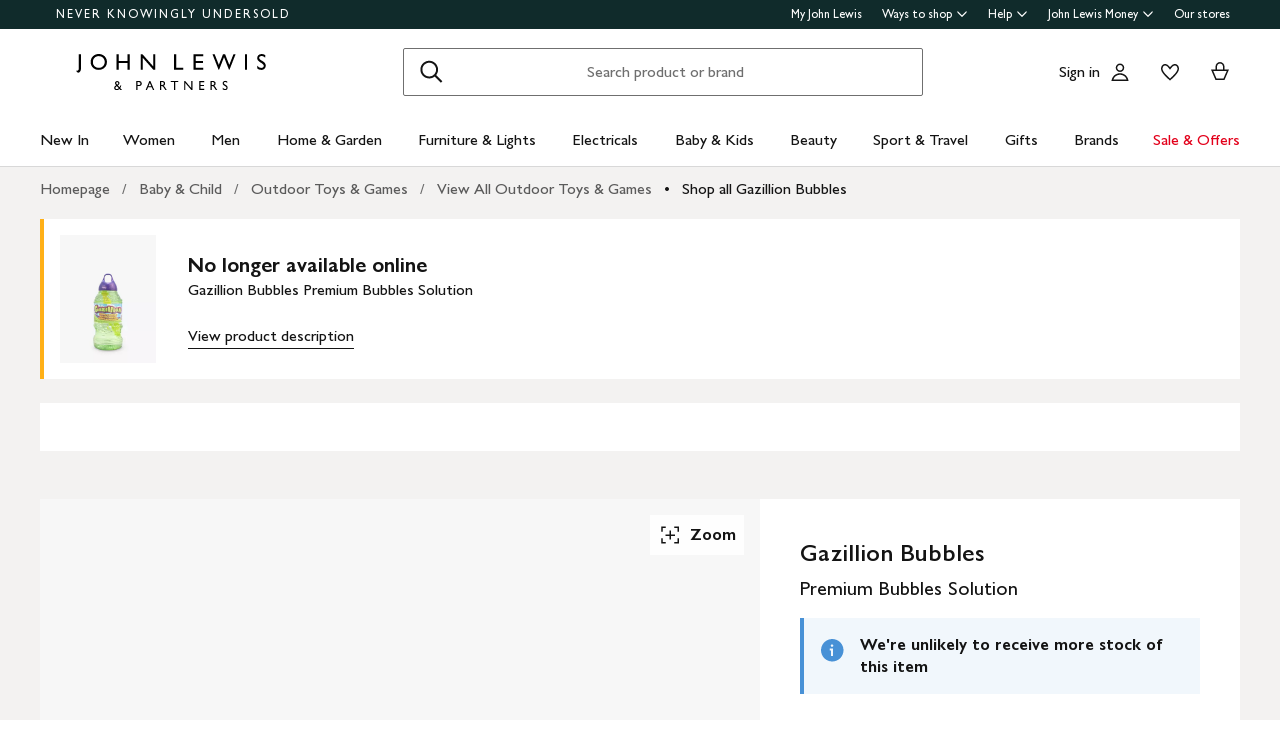

--- FILE ---
content_type: text/javascript
request_url: https://www.johnlewis.com/web-pdp-scaffold-ui/_next/static/chunks/428-b887be168891a527.js
body_size: 262674
content:
(self.webpackChunk_N_E=self.webpackChunk_N_E||[]).push([[428],{461:(e,t)=>{"use strict";Object.defineProperty(t,"__esModule",{value:!0}),t.default=function(e,t){var r=e.getBoundingClientRect(),n=t.touches[0].clientX,i=t.touches[0].clientY,o=r.x,a=r.y,s=r.right,l=r.bottom,u=!1;return o<=n&&n<=s&&a<=i&&i<=l&&(u=!0),u}},986:(e,t,r)=>{"use strict";let n,i,o=r(56409);class a extends o{constructor(e){super(e),this.type="root",this.nodes||(this.nodes=[])}normalize(e,t,r){let n=super.normalize(e);if(t){if("prepend"===r)this.nodes.length>1?t.raws.before=this.nodes[1].raws.before:delete t.raws.before;else if(this.first!==t)for(let e of n)e.raws.before=t.raws.before}return n}removeChild(e,t){let r=this.index(e);return!t&&0===r&&this.nodes.length>1&&(this.nodes[1].raws.before=this.nodes[r].raws.before),super.removeChild(e)}toResult(e={}){return new n(new i,this,e).stringify()}}a.registerLazyResult=e=>{n=e},a.registerProcessor=e=>{i=e},e.exports=a,a.default=a,o.registerRoot(a)},1602:(e,t,r)=>{var n=r(19031);e.exports=function(){return n.Date.now()}},2331:(e,t,r)=>{var n=r(94552),i=r(35536),o=r(17565),a=r(76217),s=r(47129);function l(e){var t=-1,r=null==e?0:e.length;for(this.clear();++t<r;){var n=e[t];this.set(n[0],n[1])}}l.prototype.clear=n,l.prototype.delete=i,l.prototype.get=o,l.prototype.has=a,l.prototype.set=s,e.exports=l},2407:(e,t,r)=>{"use strict";Object.defineProperty(t,"__esModule",{value:!0}),Object.defineProperty(t,"createSourceEventStream",{enumerable:!0,get:function(){return o.createSourceEventStream}}),Object.defineProperty(t,"defaultFieldResolver",{enumerable:!0,get:function(){return i.defaultFieldResolver}}),Object.defineProperty(t,"defaultTypeResolver",{enumerable:!0,get:function(){return i.defaultTypeResolver}}),Object.defineProperty(t,"execute",{enumerable:!0,get:function(){return i.execute}}),Object.defineProperty(t,"executeSync",{enumerable:!0,get:function(){return i.executeSync}}),Object.defineProperty(t,"getArgumentValues",{enumerable:!0,get:function(){return a.getArgumentValues}}),Object.defineProperty(t,"getDirectiveValues",{enumerable:!0,get:function(){return a.getDirectiveValues}}),Object.defineProperty(t,"getVariableValues",{enumerable:!0,get:function(){return a.getVariableValues}}),Object.defineProperty(t,"responsePathAsArray",{enumerable:!0,get:function(){return n.pathToArray}}),Object.defineProperty(t,"subscribe",{enumerable:!0,get:function(){return o.subscribe}});var n=r(23812),i=r(85252),o=r(15419),a=r(99559)},2446:e=>{"use strict";class t{constructor(e,t={}){if(this.type="warning",this.text=e,t.node&&t.node.source){let e=t.node.rangeBy(t);this.line=e.start.line,this.column=e.start.column,this.endLine=e.end.line,this.endColumn=e.end.column}for(let e in t)this[e]=t[e]}toString(){return this.node?this.node.error(this.text,{index:this.index,plugin:this.plugin,word:this.word}).message:this.plugin?this.plugin+": "+this.text:this.text}}e.exports=t,t.default=t},2858:(e,t,r)=>{"use strict";var n=Object.create?function(e,t,r,n){void 0===n&&(n=r);var i=Object.getOwnPropertyDescriptor(t,r);(!i||("get"in i?!t.__esModule:i.writable||i.configurable))&&(i={enumerable:!0,get:function(){return t[r]}}),Object.defineProperty(e,n,i)}:function(e,t,r,n){void 0===n&&(n=r),e[n]=t[r]},i=Object.create?function(e,t){Object.defineProperty(e,"default",{enumerable:!0,value:t})}:function(e,t){e.default=t},o=(function(){var e=function(t){return(e=Object.getOwnPropertyNames||function(e){var t=[];for(var r in e)Object.prototype.hasOwnProperty.call(e,r)&&(t[t.length]=r);return t})(t)};return function(t){if(t&&t.__esModule)return t;var r={};if(null!=t)for(var o=e(t),a=0;a<o.length;a++)"default"!==o[a]&&n(r,t,o[a]);return i(r,t),r}})()(r(81912)),a=function(e){return e&&e.__esModule?e:{default:e}}(r(30534));t.A=(0,o.memo)(function(e){var t=e.children,r=e.returnTo,n="//media.johnlewiscontent.com/i/JohnLewis/404-lrg-hero-120918",i="//media.johnlewiscontent.com/i/JohnLewis/404-sml-hero-130918";return o.default.createElement("div",{className:a.default.error404,"data-jlds":!0,"data-testid":"error-404"},o.default.createElement("div",{className:a.default.error404__info,"data-testid":"error-404-info"},o.default.createElement("h1",{"data-testid":"error-404-header-one"},"Hang on"),o.default.createElement("h2",{"data-testid":"error-404-header-two"},"We can't find the page you're looking\xa0for."),t||o.default.createElement("h2",{"data-testid":"error-404-default-children"},"Please return to ",r||o.default.createElement("a",{href:"/"},"our\xa0homepage"),".")),o.default.createElement("picture",{className:a.default.error404__picture},o.default.createElement("source",{media:"(max-width: 767px)",sizes:"100vw",srcSet:"".concat(i,"?fmt=auto&scale=0.5 1x,\n          ").concat(i,"?fmt=auto& 2x")}),o.default.createElement("img",{alt:"Coat hanger rail with four hanging shirts and one missing shirt",className:a.default.error404__picture__image,"data-jlds":!0,"data-testid":"error-404-image",loading:"lazy",sizes:"100vw",src:"".concat(n,"?fmt=auto"),srcSet:"".concat(n,"?fmt=auto&wid=576 576w,\n                  ").concat(n,"?fmt=auto&wid=768 768w,\n                  ").concat(n,"?fmt=auto&wid=1024 1024w,\n                  ").concat(n,"?fmt=auto&wid=1200 1200w,\n                  ").concat(n,"?fmt=auto&wid=1536 1536w,\n                  ").concat(n,"?fmt=auto&wid=2048 2048w,\n                  ").concat(n,"?fmt=auto&wid=2400 2400w")})))})},3050:(e,t,r)=>{"use strict";Object.defineProperty(t,"__esModule",{value:!0}),t.LoneAnonymousOperationRule=function(e){let t=0;return{Document(e){t=e.definitions.filter(e=>e.kind===i.Kind.OPERATION_DEFINITION).length},OperationDefinition(r){!r.name&&t>1&&e.reportError(new n.GraphQLError("This anonymous operation must be the only defined operation.",{nodes:r}))}}};var n=r(8384),i=r(40312)},3284:(e,t,r)=>{"use strict";Object.defineProperty(t,"__esModule",{value:!0}),t.ShareButtons=void 0;var n=d(r(95062));d(r(81912));var i=r(74367),o=r(29303),a=r(90919),s=r(28713),l=r(70193),u=d(r(35020)),c=r(37876);function d(e){return e&&e.__esModule?e:{default:e}}function p(e){return(p="function"==typeof Symbol&&"symbol"==typeof Symbol.iterator?function(e){return typeof e}:function(e){return e&&"function"==typeof Symbol&&e.constructor===Symbol&&e!==Symbol.prototype?"symbol":typeof e})(e)}function f(e,t){var r=Object.keys(e);if(Object.getOwnPropertySymbols){var n=Object.getOwnPropertySymbols(e);t&&(n=n.filter(function(t){return Object.getOwnPropertyDescriptor(e,t).enumerable})),r.push.apply(r,n)}return r}function h(e){for(var t=1;t<arguments.length;t++){var r=null!=arguments[t]?arguments[t]:{};t%2?f(Object(r),!0).forEach(function(t){var n,i,o;n=e,i=t,o=r[t],(i=function(e){var t=function(e,t){if("object"!=p(e)||!e)return e;var r=e[Symbol.toPrimitive];if(void 0!==r){var n=r.call(e,t||"default");if("object"!=p(n))return n;throw TypeError("@@toPrimitive must return a primitive value.")}return("string"===t?String:Number)(e)}(e,"string");return"symbol"==p(t)?t:t+""}(i))in n?Object.defineProperty(n,i,{value:o,enumerable:!0,configurable:!0,writable:!0}):n[i]=o}):Object.getOwnPropertyDescriptors?Object.defineProperties(e,Object.getOwnPropertyDescriptors(r)):f(Object(r)).forEach(function(t){Object.defineProperty(e,t,Object.getOwnPropertyDescriptor(r,t))})}return e}var m=function(e){var t=e.href,r=e.anchorProps,n=e.icon,i=e.onClick;return(0,c.jsx)("a",h(h({href:t,rel:"noreferrer",target:"_blank"},r),{},{"data-jlds":!0,onClick:void 0===i?function(){}:i,children:n}))};m.propTypes={href:n.default.string.isRequired,icon:n.default.node.isRequired,onClick:n.default.func},(t.ShareButtons=function(e){var t=e.url,r=e.title,n=e.image,d=encodeURIComponent((0,i.appendQueryParamsToUrl)(t,"tmad=c&tmcampid=7&s_share=w_twi")),p=encodeURIComponent((0,i.appendQueryParamsToUrl)(t,"tmad=c&tmcampid=7&s_share=w_fac")),f=encodeURIComponent((0,i.appendQueryParamsToUrl)(t,"tmad=c&tmcampid=7&s_share=w_wha")),h=encodeURIComponent((0,i.appendQueryParamsToUrl)(t,"tmad=c&tmcampid=7&s_share=w_pin"));return(0,c.jsxs)("div",{className:u.default.shareLinks,"data-jlds":!0,children:[(0,c.jsx)(m,{anchorProps:{className:u.default.shareLinksItem,"data-testid":"twitter-share-button"},href:"https://twitter.com/intent/tweet?url=".concat(d,"&text=").concat(r),icon:(0,c.jsx)(l.XFilled,{size:"medium",title:"Share Via X"})}),(0,c.jsx)(m,{anchorProps:{className:u.default.shareLinksItem,"data-testid":"facebook-share-button"},href:"https://www.facebook.com/sharer/sharer.php?u=".concat(p),icon:(0,c.jsx)(o.FacebookFilled,{size:"medium",title:"Share Via Facebook"})}),(0,c.jsx)(m,{anchorProps:{className:u.default.shareLinksItem,"data-testid":"pinterest-share-button"},href:"https://www.pinterest.com/pin/create/button/?url=".concat(h,"&media=").concat(n,"&description=").concat(r),icon:(0,c.jsx)(a.PinterestFilled,{size:"medium",title:"Share Via Pinterest"})}),(0,c.jsx)(m,{anchorProps:{className:u.default.shareLinksItem,"data-testid":"whatsapp-share-button"},href:"https://wa.me/?text=".concat(r," ").concat(f),icon:(0,c.jsx)(s.WhatsappFilled,{size:"medium",title:"Share Via Whatsapp"})})]})}).propTypes={url:n.default.string.isRequired,title:n.default.string.isRequired,image:n.default.string.isRequired}},3305:(e,t,r)=>{!function(){var t={452:function(e){"use strict";e.exports=r(48041)}},n={};function i(e){var r=n[e];if(void 0!==r)return r.exports;var o=n[e]={exports:{}},a=!0;try{t[e](o,o.exports,i),a=!1}finally{a&&delete n[e]}return o.exports}i.ab="//";var o={};!function(){var e,t=(e=i(452))&&"object"==typeof e&&"default"in e?e.default:e,r=/https?|ftp|gopher|file/;function n(e){"string"==typeof e&&(e=v(e));var n,i,o,a,s,l,u,c,d,p=(i=(n=e).auth,o=n.hostname,a=n.protocol||"",s=n.pathname||"",l=n.hash||"",u=n.query||"",c=!1,i=i?encodeURIComponent(i).replace(/%3A/i,":")+"@":"",n.host?c=i+n.host:o&&(c=i+(~o.indexOf(":")?"["+o+"]":o),n.port&&(c+=":"+n.port)),u&&"object"==typeof u&&(u=t.encode(u)),d=n.search||u&&"?"+u||"",a&&":"!==a.substr(-1)&&(a+=":"),n.slashes||(!a||r.test(a))&&!1!==c?(c="//"+(c||""),s&&"/"!==s[0]&&(s="/"+s)):c||(c=""),l&&"#"!==l[0]&&(l="#"+l),d&&"?"!==d[0]&&(d="?"+d),{protocol:a,host:c,pathname:s=s.replace(/[?#]/g,encodeURIComponent),search:d=d.replace("#","%23"),hash:l});return""+p.protocol+p.host+p.pathname+p.search+p.hash}var a="http://",s=a+"w.w",l=/^([a-z0-9.+-]*:\/\/\/)([a-z0-9.+-]:\/*)?/i,u=/https?|ftp|gopher|file/;function c(e,t){var r="string"==typeof e?v(e):e;e="object"==typeof e?n(e):e;var i=v(t),o="";r.protocol&&!r.slashes&&(o=r.protocol,e=e.replace(r.protocol,""),o+="/"===t[0]||"/"===e[0]?"/":""),o&&i.protocol&&(o="",i.slashes||(o=i.protocol,t=t.replace(i.protocol,"")));var c=e.match(l);c&&!i.protocol&&(e=e.substr((o=c[1]+(c[2]||"")).length),/^\/\/[^/]/.test(t)&&(o=o.slice(0,-1)));var d=new URL(e,s+"/"),p=new URL(t,d).toString().replace(s,""),f=i.protocol||r.protocol;return f+=r.slashes||i.slashes?"//":"",!o&&f?p=p.replace(a,f):o&&(p=p.replace(a,"")),u.test(p)||~t.indexOf(".")||"/"===e.slice(-1)||"/"===t.slice(-1)||"/"!==p.slice(-1)||(p=p.slice(0,-1)),o&&(p=o+("/"===p[0]?p.substr(1):p)),p}function d(){}d.prototype.parse=v,d.prototype.format=n,d.prototype.resolve=c,d.prototype.resolveObject=c;var p=/^https?|ftp|gopher|file/,f=/^(.*?)([#?].*)/,h=/^([a-z0-9.+-]*:)(\/{0,3})(.*)/i,m=/^([a-z0-9.+-]*:)?\/\/\/*/i,y=/^([a-z0-9.+-]*:)(\/{0,2})\[(.*)\]$/i;function v(e,r,i){if(void 0===r&&(r=!1),void 0===i&&(i=!1),e&&"object"==typeof e&&e instanceof d)return e;var o=(e=e.trim()).match(f);e=o?o[1].replace(/\\/g,"/")+o[2]:e.replace(/\\/g,"/"),y.test(e)&&"/"!==e.slice(-1)&&(e+="/");var a=!/(^javascript)/.test(e)&&e.match(h),l=m.test(e),u="";a&&(p.test(a[1])||(u=a[1].toLowerCase(),e=""+a[2]+a[3]),a[2]||(l=!1,p.test(a[1])?(u=a[1],e=""+a[3]):e="//"+a[3]),3!==a[2].length&&1!==a[2].length||(u=a[1],e="/"+a[3]));var c,v=(o?o[1]:e).match(/^https?:\/\/[^/]+(:[0-9]+)(?=\/|$)/),g=v&&v[1],b=new d,_="",O="";try{c=new URL(e)}catch(t){_=t,u||i||!/^\/\//.test(e)||/^\/\/.+[@.]/.test(e)||(O="/",e=e.substr(1));try{c=new URL(e,s)}catch(e){return b.protocol=u,b.href=u,b}}b.slashes=l&&!O,b.host="w.w"===c.host?"":c.host,b.hostname="w.w"===c.hostname?"":c.hostname.replace(/(\[|\])/g,""),b.protocol=_?u||null:c.protocol,b.search=c.search.replace(/\\/g,"%5C"),b.hash=c.hash.replace(/\\/g,"%5C");var E=e.split("#");!b.search&&~E[0].indexOf("?")&&(b.search="?"),b.hash||""!==E[1]||(b.hash="#"),b.query=r?t.decode(c.search.substr(1)):b.search.substr(1),b.pathname=O+(a?c.pathname.replace(/['^|`]/g,function(e){return"%"+e.charCodeAt().toString(16).toUpperCase()}).replace(/((?:%[0-9A-F]{2})+)/g,function(e,t){try{return decodeURIComponent(t).split("").map(function(e){var t=e.charCodeAt();return t>256||/^[a-z0-9]$/i.test(e)?e:"%"+t.toString(16).toUpperCase()}).join("")}catch(e){return t}}):c.pathname),"about:"===b.protocol&&"blank"===b.pathname&&(b.protocol="",b.pathname=""),_&&"/"!==e[0]&&(b.pathname=b.pathname.substr(1)),u&&!p.test(u)&&"/"!==e.slice(-1)&&"/"===b.pathname&&(b.pathname=""),b.path=b.pathname+b.search,b.auth=[c.username,c.password].map(decodeURIComponent).filter(Boolean).join(":"),b.port=c.port,g&&!b.host.endsWith(g)&&(b.host+=g,b.port=g.slice(1)),b.href=O?""+b.pathname+b.search+b.hash:n(b);var T=/^(file)/.test(b.href)?["host","hostname"]:[];return Object.keys(b).forEach(function(e){~T.indexOf(e)||(b[e]=b[e]||null)}),b}o.parse=v,o.format=n,o.resolve=c,o.resolveObject=function(e,t){return v(c(e,t))},o.Url=d}(),e.exports=o}()},3329:(e,t,r)=>{"use strict";Object.defineProperty(t,"__esModule",{value:!0}),t.GraphQLSpecifiedByDirective=t.GraphQLSkipDirective=t.GraphQLOneOfDirective=t.GraphQLIncludeDirective=t.GraphQLDirective=t.GraphQLDeprecatedDirective=t.DEFAULT_DEPRECATION_REASON=void 0,t.assertDirective=function(e){if(!p(e))throw Error(`Expected ${(0,i.inspect)(e)} to be a GraphQL directive.`);return e},t.isDirective=p,t.isSpecifiedDirective=function(e){return _.some(({name:t})=>t===e.name)},t.specifiedDirectives=void 0;var n=r(51052),i=r(95557),o=r(67553),a=r(50687),s=r(28451),l=r(72609),u=r(32990),c=r(40734),d=r(90688);function p(e){return(0,o.instanceOf)(e,f)}class f{constructor(e){var t,r;this.name=(0,u.assertName)(e.name),this.description=e.description,this.locations=e.locations,this.isRepeatable=null!=(t=e.isRepeatable)&&t,this.extensions=(0,s.toObjMap)(e.extensions),this.astNode=e.astNode,Array.isArray(e.locations)||(0,n.devAssert)(!1,`@${e.name} locations must be an Array.`);let i=null!=(r=e.args)?r:{};(0,a.isObjectLike)(i)&&!Array.isArray(i)||(0,n.devAssert)(!1,`@${e.name} args must be an object with argument names as keys.`),this.args=(0,c.defineArguments)(i)}get[Symbol.toStringTag](){return"GraphQLDirective"}toConfig(){return{name:this.name,description:this.description,locations:this.locations,args:(0,c.argsToArgsConfig)(this.args),isRepeatable:this.isRepeatable,extensions:this.extensions,astNode:this.astNode}}toString(){return"@"+this.name}toJSON(){return this.toString()}}t.GraphQLDirective=f;let h=new f({name:"include",description:"Directs the executor to include this field or fragment only when the `if` argument is true.",locations:[l.DirectiveLocation.FIELD,l.DirectiveLocation.FRAGMENT_SPREAD,l.DirectiveLocation.INLINE_FRAGMENT],args:{if:{type:new c.GraphQLNonNull(d.GraphQLBoolean),description:"Included when true."}}});t.GraphQLIncludeDirective=h;let m=new f({name:"skip",description:"Directs the executor to skip this field or fragment when the `if` argument is true.",locations:[l.DirectiveLocation.FIELD,l.DirectiveLocation.FRAGMENT_SPREAD,l.DirectiveLocation.INLINE_FRAGMENT],args:{if:{type:new c.GraphQLNonNull(d.GraphQLBoolean),description:"Skipped when true."}}});t.GraphQLSkipDirective=m;let y="No longer supported";t.DEFAULT_DEPRECATION_REASON=y;let v=new f({name:"deprecated",description:"Marks an element of a GraphQL schema as no longer supported.",locations:[l.DirectiveLocation.FIELD_DEFINITION,l.DirectiveLocation.ARGUMENT_DEFINITION,l.DirectiveLocation.INPUT_FIELD_DEFINITION,l.DirectiveLocation.ENUM_VALUE],args:{reason:{type:d.GraphQLString,description:"Explains why this element was deprecated, usually also including a suggestion for how to access supported similar data. Formatted using the Markdown syntax, as specified by [CommonMark](https://commonmark.org/).",defaultValue:y}}});t.GraphQLDeprecatedDirective=v;let g=new f({name:"specifiedBy",description:"Exposes a URL that specifies the behavior of this scalar.",locations:[l.DirectiveLocation.SCALAR],args:{url:{type:new c.GraphQLNonNull(d.GraphQLString),description:"The URL that specifies the behavior of this scalar."}}});t.GraphQLSpecifiedByDirective=g;let b=new f({name:"oneOf",description:"Indicates exactly one field must be supplied and this field must not be `null`.",locations:[l.DirectiveLocation.INPUT_OBJECT],args:{}});t.GraphQLOneOfDirective=b;let _=Object.freeze([h,m,v,g,b]);t.specifiedDirectives=_},3717:e=>{"use strict";e.exports="SECRET_DO_NOT_PASS_THIS_OR_YOU_WILL_BE_FIRED"},4261:(e,t,r)=>{"use strict";Object.defineProperty(t,"__esModule",{value:!0}),t.concatAST=function(e){let t=[];for(let r of e)t.push(...r.definitions);return{kind:n.Kind.DOCUMENT,definitions:t}};var n=r(40312)},4490:(e,t,r)=>{var n=r(28654),i=r(11565);e.exports=function(e){return n(e)&&1===e.nodeType&&!i(e)}},4498:(e,t,r)=>{"use strict";var n=Object.create?function(e,t,r,n){void 0===n&&(n=r);var i=Object.getOwnPropertyDescriptor(t,r);(!i||("get"in i?!t.__esModule:i.writable||i.configurable))&&(i={enumerable:!0,get:function(){return t[r]}}),Object.defineProperty(e,n,i)}:function(e,t,r,n){void 0===n&&(n=r),e[n]=t[r]},i=Object.create?function(e,t){Object.defineProperty(e,"default",{enumerable:!0,value:t})}:function(e,t){e.default=t},o=function(){var e=function(t){return(e=Object.getOwnPropertyNames||function(e){var t=[];for(var r in e)Object.prototype.hasOwnProperty.call(e,r)&&(t[t.length]=r);return t})(t)};return function(t){if(t&&t.__esModule)return t;var r={};if(null!=t)for(var o=e(t),a=0;a<o.length;a++)"default"!==o[a]&&n(r,t,o[a]);return i(r,t),r}}();Object.defineProperty(t,"__esModule",{value:!0}),t.HelpOutlined=void 0;var a=o(r(81912)),s=r(32830);t.HelpOutlined=(0,a.memo)(function(e){var t=e.size,r=void 0===t?"medium":t,n=e.title,i=e.className,o=e.dataTestId;return a.default.createElement(s.BaseIcon,{className:i,dataTestId:o,size:r,title:n},"large"===r&&a.default.createElement("g",null,a.default.createElement("path",{d:"m15.125 13.983c0-.5092.1585-.7995.3084-.9562.1565-.1635.3622-.2448.5701-.2455.2075-.0008.4101.0786.5639.2389.1476.154.3076.4446.3076.9628 0 .2688-.1419.4782-.6604 1.0207l-.0585.0609c-.4302.4474-1.1561 1.2023-1.1561 2.3416h2c0-.2688.1419-.4782.6604-1.0206l.0585-.061c.4302-.4474 1.1561-1.2023 1.1561-2.3416 0-.9562-.3088-1.7681-.8642-2.3472-.5494-.5728-1.2843-.8571-2.0143-.8545-.7296.0025-1.4614.2914-2.008.8627-.5532.578-.8635 1.3868-.8635 2.339z"}),a.default.createElement("path",{d:"m17.4062 20.2188c0 .7766-.6295 1.4062-1.4062 1.4062s-1.4062-.6296-1.4062-1.4062c0-.7767.6295-1.4063 1.4062-1.4063s1.4062.6296 1.4062 1.4063z"}),a.default.createElement("path",{clipRule:"evenodd",d:"m27.25 16c0 6.2132-5.0368 11.25-11.25 11.25s-11.25-5.0368-11.25-11.25 5.0368-11.25 11.25-11.25 11.25 5.0368 11.25 11.25zm-2 0c0 5.1086-4.1414 9.25-9.25 9.25s-9.25-4.1414-9.25-9.25 4.1414-9.25 9.25-9.25 9.25 4.1414 9.25 9.25z",fillRule:"evenodd"})),"medium"===r&&a.default.createElement("g",null,a.default.createElement("path",{d:"m11.25 10.3864c0-.4184.1306-.66367.2606-.79955.1349-.14099.3127-.21122.492-.21185.1791-.00062.3545.06803.4874.20656.1283.13381.26.37932.26.80484 0 .2381-.1299.4197-.5422.8511l-.0454.0473c-.3449.3589-.9124.9495-.9124 1.8402h1.5c0-.2381.1299-.4197.5422-.8511l.0454-.0474c.3449-.3588.9124-.9494.9124-1.8401 0-.75399-.2433-1.39048-.6775-1.84314-.4296-.44794-1.0042-.67024-1.5751-.66825-.5707.00199-1.1429.22794-1.5705.67474-.43246.45189-.6769 1.086-.6769 1.83665z"}),a.default.createElement("path",{d:"m13.125 15.375c0 .6213-.5037 1.125-1.125 1.125s-1.125-.5037-1.125-1.125.5037-1.125 1.125-1.125 1.125.5037 1.125 1.125z"}),a.default.createElement("path",{clipRule:"evenodd",d:"m21 12c0 4.9706-4.0294 9-9 9-4.97056 0-9-4.0294-9-9 0-4.97056 4.02944-9 9-9 4.9706 0 9 4.02944 9 9zm-1.5 0c0 4.1421-3.3579 7.5-7.5 7.5-4.14214 0-7.5-3.3579-7.5-7.5 0-4.14214 3.35786-7.5 7.5-7.5 4.1421 0 7.5 3.35786 7.5 7.5z",fillRule:"evenodd"})))}),t.HelpOutlined.displayName="HelpOutlined"},4756:(e,t,r)=>{e=r.nmd(e);var n=r(19031),i=r(34705),o=t&&!t.nodeType&&t,a=o&&e&&!e.nodeType&&e,s=a&&a.exports===o?n.Buffer:void 0,l=s?s.isBuffer:void 0;e.exports=l||i},4917:(e,t,r)=>{var n=r(98825),i=r(1602),o=r(52782),a=Math.max,s=Math.min;e.exports=function(e,t,r){var l,u,c,d,p,f,h=0,m=!1,y=!1,v=!0;if("function"!=typeof e)throw TypeError("Expected a function");function g(t){var r=l,n=u;return l=u=void 0,h=t,d=e.apply(n,r)}function b(e){var r=e-f,n=e-h;return void 0===f||r>=t||r<0||y&&n>=c}function _(){var e,r,n,o=i();if(b(o))return O(o);p=setTimeout(_,(e=o-f,r=o-h,n=t-e,y?s(n,c-r):n))}function O(e){return(p=void 0,v&&l)?g(e):(l=u=void 0,d)}function E(){var e,r=i(),n=b(r);if(l=arguments,u=this,f=r,n){if(void 0===p)return h=e=f,p=setTimeout(_,t),m?g(e):d;if(y)return clearTimeout(p),p=setTimeout(_,t),g(f)}return void 0===p&&(p=setTimeout(_,t)),d}return t=o(t)||0,n(r)&&(m=!!r.leading,c=(y="maxWait"in r)?a(o(r.maxWait)||0,t):c,v="trailing"in r?!!r.trailing:v),E.cancel=function(){void 0!==p&&clearTimeout(p),h=0,l=f=u=p=void 0},E.flush=function(){return void 0===p?d:O(i())},E}},4965:(e,t,r)=>{"use strict";Object.defineProperty(t,"__esModule",{value:!0}),Object.defineProperty(t,"BreakingChangeType",{enumerable:!0,get:function(){return T.BreakingChangeType}}),Object.defineProperty(t,"DangerousChangeType",{enumerable:!0,get:function(){return T.DangerousChangeType}}),Object.defineProperty(t,"TypeInfo",{enumerable:!0,get:function(){return y.TypeInfo}}),Object.defineProperty(t,"assertValidName",{enumerable:!0,get:function(){return E.assertValidName}}),Object.defineProperty(t,"astFromValue",{enumerable:!0,get:function(){return m.astFromValue}}),Object.defineProperty(t,"buildASTSchema",{enumerable:!0,get:function(){return l.buildASTSchema}}),Object.defineProperty(t,"buildClientSchema",{enumerable:!0,get:function(){return s.buildClientSchema}}),Object.defineProperty(t,"buildSchema",{enumerable:!0,get:function(){return l.buildSchema}}),Object.defineProperty(t,"coerceInputValue",{enumerable:!0,get:function(){return v.coerceInputValue}}),Object.defineProperty(t,"concatAST",{enumerable:!0,get:function(){return g.concatAST}}),Object.defineProperty(t,"doTypesOverlap",{enumerable:!0,get:function(){return O.doTypesOverlap}}),Object.defineProperty(t,"extendSchema",{enumerable:!0,get:function(){return u.extendSchema}}),Object.defineProperty(t,"findBreakingChanges",{enumerable:!0,get:function(){return T.findBreakingChanges}}),Object.defineProperty(t,"findDangerousChanges",{enumerable:!0,get:function(){return T.findDangerousChanges}}),Object.defineProperty(t,"getIntrospectionQuery",{enumerable:!0,get:function(){return n.getIntrospectionQuery}}),Object.defineProperty(t,"getOperationAST",{enumerable:!0,get:function(){return i.getOperationAST}}),Object.defineProperty(t,"getOperationRootType",{enumerable:!0,get:function(){return o.getOperationRootType}}),Object.defineProperty(t,"introspectionFromSchema",{enumerable:!0,get:function(){return a.introspectionFromSchema}}),Object.defineProperty(t,"isEqualType",{enumerable:!0,get:function(){return O.isEqualType}}),Object.defineProperty(t,"isTypeSubTypeOf",{enumerable:!0,get:function(){return O.isTypeSubTypeOf}}),Object.defineProperty(t,"isValidNameError",{enumerable:!0,get:function(){return E.isValidNameError}}),Object.defineProperty(t,"lexicographicSortSchema",{enumerable:!0,get:function(){return c.lexicographicSortSchema}}),Object.defineProperty(t,"printIntrospectionSchema",{enumerable:!0,get:function(){return d.printIntrospectionSchema}}),Object.defineProperty(t,"printSchema",{enumerable:!0,get:function(){return d.printSchema}}),Object.defineProperty(t,"printType",{enumerable:!0,get:function(){return d.printType}}),Object.defineProperty(t,"resolveASTSchemaCoordinate",{enumerable:!0,get:function(){return w.resolveASTSchemaCoordinate}}),Object.defineProperty(t,"resolveSchemaCoordinate",{enumerable:!0,get:function(){return w.resolveSchemaCoordinate}}),Object.defineProperty(t,"separateOperations",{enumerable:!0,get:function(){return b.separateOperations}}),Object.defineProperty(t,"stripIgnoredCharacters",{enumerable:!0,get:function(){return _.stripIgnoredCharacters}}),Object.defineProperty(t,"typeFromAST",{enumerable:!0,get:function(){return p.typeFromAST}}),Object.defineProperty(t,"valueFromAST",{enumerable:!0,get:function(){return f.valueFromAST}}),Object.defineProperty(t,"valueFromASTUntyped",{enumerable:!0,get:function(){return h.valueFromASTUntyped}}),Object.defineProperty(t,"visitWithTypeInfo",{enumerable:!0,get:function(){return y.visitWithTypeInfo}});var n=r(67532),i=r(47522),o=r(78022),a=r(98225),s=r(92185),l=r(27772),u=r(57420),c=r(63708),d=r(53701),p=r(40853),f=r(13620),h=r(29033),m=r(17678),y=r(89535),v=r(23823),g=r(4261),b=r(6128),_=r(33103),O=r(88904),E=r(71534),T=r(21434),w=r(85668)},5908:(e,t,r)=>{"use strict";var n=Object.create?function(e,t,r,n){void 0===n&&(n=r);var i=Object.getOwnPropertyDescriptor(t,r);(!i||("get"in i?!t.__esModule:i.writable||i.configurable))&&(i={enumerable:!0,get:function(){return t[r]}}),Object.defineProperty(e,n,i)}:function(e,t,r,n){void 0===n&&(n=r),e[n]=t[r]},i=Object.create?function(e,t){Object.defineProperty(e,"default",{enumerable:!0,value:t})}:function(e,t){e.default=t},o=function(){var e=function(t){return(e=Object.getOwnPropertyNames||function(e){var t=[];for(var r in e)Object.prototype.hasOwnProperty.call(e,r)&&(t[t.length]=r);return t})(t)};return function(t){if(t&&t.__esModule)return t;var r={};if(null!=t)for(var o=e(t),a=0;a<o.length;a++)"default"!==o[a]&&n(r,t,o[a]);return i(r,t),r}}();t.k=void 0;var a=o(r(81912)),s=r(32830);t.k=(0,a.memo)(function(e){var t=e.size,r=void 0===t?"medium":t,n=e.title,i=e.className,o=e.dataTestId;return a.default.createElement(s.BaseIcon,{className:i,dataTestId:o,size:r,title:n},"large"===r&&a.default.createElement("path",{clipRule:"evenodd",d:"M8.75945 12.2405C8.93483 11.1292 9.45672 9.70541 10.4121 8.47044C11.5884 6.94982 13.3903 5.75 16.004 5.75C18.6176 5.75 20.4195 6.94982 21.5958 8.47044C22.5512 9.70542 23.0731 11.1293 23.2485 12.2405C22.8273 12.1649 22.3892 12.125 21.9394 12.125H21.9375V14.125H21.9414V19.5987L21.9394 19.5987L21.938 19.5987L21.9375 21.5987H21.9394C22.2909 21.5987 22.6352 21.5744 22.9699 21.5277C22.4056 22.6942 21.1261 23.8801 18.9706 24.3074C18.9627 23.9691 18.6859 23.6973 18.3457 23.6973H13.6582C13.313 23.6973 13.0332 23.9771 13.0332 24.3223V26.6249C13.0332 26.9701 13.313 27.2499 13.6582 27.2499H18.3457C18.6909 27.2499 18.9707 26.9701 18.9707 26.6249V26.335C22.7105 25.7325 24.9416 23.2595 25.2717 20.783C26.8441 19.9308 27.877 18.4926 27.877 16.8619C27.877 15.2465 26.8634 13.82 25.316 12.965C25.2957 11.3587 24.6219 9.11354 23.1778 7.24671C21.6822 5.31335 19.3278 3.75 16.004 3.75C12.6801 3.75 10.3257 5.31335 8.83014 7.24671C7.38603 9.11352 6.7122 11.3586 6.69188 12.965C5.14443 13.82 4.13086 15.2465 4.13086 16.8619C4.13086 18.7661 5.53924 20.4078 7.57031 21.1604C8.32966 21.4417 9.17603 21.5987 10.0684 21.5987H10.0703V19.5987H10.0667V14.125H10.0703L10.0703 12.125H10.0684C9.61865 12.125 9.18058 12.1649 8.75945 12.2405ZM8.06672 19.2198C6.77794 18.6729 6.13086 17.6423 6.13086 16.8619C6.13086 16.0815 6.77794 15.0509 8.06672 14.5039V19.2198ZM23.9414 14.504V19.2197C25.23 18.6727 25.877 17.6422 25.877 16.8619C25.877 16.0815 25.23 15.051 23.9414 14.504Z",fillRule:"evenodd"}),"medium"===r&&a.default.createElement("path",{clipRule:"evenodd",d:"M6.14191 9.08414C6.26731 8.17284 6.69057 6.9773 7.48854 5.94576C8.43757 4.71894 9.89289 3.75 12.0016 3.75C14.1103 3.75 15.5656 4.71894 16.5147 5.94576C17.3125 6.9772 17.7358 8.17261 17.8613 9.08388C17.5055 9.01585 17.1342 8.97975 16.7524 8.9796H16.748V10.4796L16.75 10.4796L16.75 15.0586L16.7485 15.0586L16.748 16.5586H16.75C17.038 16.5586 17.32 16.5381 17.5939 16.499C17.1212 17.4314 16.0865 18.3613 14.375 18.6978V18.6582C14.375 18.3821 14.1512 18.1582 13.875 18.1582H10.125C9.84886 18.1582 9.625 18.3821 9.625 18.6582V20.5003C9.625 20.7765 9.84886 21.0003 10.125 21.0003H13.875C14.1512 21.0003 14.375 20.7765 14.375 20.5003V20.2184C17.2834 19.7477 19.0334 17.8551 19.3493 15.9413C20.6445 15.2645 21.5 14.0965 21.5 12.7691C21.5 11.4596 20.6675 10.3053 19.4016 9.62457C19.3997 8.34769 18.8657 6.53344 17.7011 5.02796C16.5126 3.49159 14.6429 2.25 12.0016 2.25C9.36028 2.25 7.49059 3.49159 6.3021 5.02796C5.13776 6.53311 4.60376 8.34688 4.60157 9.62372C3.33394 10.3042 2.5 11.4594 2.5 12.77C2.5 14.2934 3.62689 15.6069 5.25195 16.2089C5.85933 16.4339 6.53629 16.5595 7.25003 16.5595H7.25195V15.0595L7.25003 15.0595L7.25 10.4805L7.25195 10.4805V8.98047H7.24762C6.86691 8.98062 6.49668 9.0165 6.14191 9.08414ZM5.75 10.7362C4.59809 11.1682 4 12.0644 4 12.77C4 13.4755 4.59809 14.3717 5.75 14.8037V10.7362ZM18.25 14.8029C19.4019 14.3709 20 13.4746 20 12.7691C20 12.0635 19.4019 11.1673 18.25 10.7353V14.8029Z",fillRule:"evenodd"}))}),t.k.displayName="MyCasesOutlined"},6089:e=>{e.exports={select:"Select_select__F5LE9"}},6128:(e,t,r)=>{"use strict";Object.defineProperty(t,"__esModule",{value:!0}),t.separateOperations=function(e){let t=[],r=Object.create(null);for(let i of e.definitions)switch(i.kind){case n.Kind.OPERATION_DEFINITION:t.push(i);break;case n.Kind.FRAGMENT_DEFINITION:r[i.name.value]=o(i.selectionSet)}let i=Object.create(null);for(let a of t){let t=new Set;for(let e of o(a.selectionSet))!function e(t,r,n){if(!t.has(n)){t.add(n);let i=r[n];if(void 0!==i)for(let n of i)e(t,r,n)}}(t,r,e);i[a.name?a.name.value:""]={kind:n.Kind.DOCUMENT,definitions:e.definitions.filter(e=>e===a||e.kind===n.Kind.FRAGMENT_DEFINITION&&t.has(e.name.value))}}return i};var n=r(40312),i=r(13141);function o(e){let t=[];return(0,i.visit)(e,{FragmentSpread(e){t.push(e.name.value)}}),t}},6216:(e,t,r)=>{e.exports=r(97791)(Object.keys,Object)},7274:(e,t,r)=>{"use strict";var n=Object.create?function(e,t,r,n){void 0===n&&(n=r);var i=Object.getOwnPropertyDescriptor(t,r);(!i||("get"in i?!t.__esModule:i.writable||i.configurable))&&(i={enumerable:!0,get:function(){return t[r]}}),Object.defineProperty(e,n,i)}:function(e,t,r,n){void 0===n&&(n=r),e[n]=t[r]},i=Object.create?function(e,t){Object.defineProperty(e,"default",{enumerable:!0,value:t})}:function(e,t){e.default=t},o=function(){var e=function(t){return(e=Object.getOwnPropertyNames||function(e){var t=[];for(var r in e)Object.prototype.hasOwnProperty.call(e,r)&&(t[t.length]=r);return t})(t)};return function(t){if(t&&t.__esModule)return t;var r={};if(null!=t)for(var o=e(t),a=0;a<o.length;a++)"default"!==o[a]&&n(r,t,o[a]);return i(r,t),r}}();Object.defineProperty(t,"__esModule",{value:!0}),t.TickCircleFilled=void 0;var a=o(r(81912)),s=r(32830);t.TickCircleFilled=(0,a.memo)(function(e){var t=e.size,r=void 0===t?"medium":t,n=e.title,i=e.className,o=e.dataTestId;return a.default.createElement(s.BaseIcon,{className:i,dataTestId:o,size:r,title:n},"large"===r&&a.default.createElement("path",{clipRule:"evenodd",d:"M16 27.25C22.2132 27.25 27.25 22.2132 27.25 16C27.25 9.7868 22.2132 4.75 16 4.75C9.7868 4.75 4.75 9.7868 4.75 16C4.75 22.2132 9.7868 27.25 16 27.25ZM20.1776 11.918L13.2959 18.7996L11.5006 17.0043L10.0863 18.4185L13.2959 21.628L21.5918 13.3322L20.1776 11.918Z",fillRule:"evenodd"}),"medium"===r&&a.default.createElement("path",{clipRule:"evenodd",d:"M12 21C16.9706 21 21 16.9706 21 12C21 7.02944 16.9706 3 12 3C7.02944 3 3 7.02944 3 12C3 16.9706 7.02944 21 12 21ZM15.3788 8.76978L9.83807 14.3104L8.36646 12.8388L7.3058 13.8995L9.83806 16.4317L16.4395 9.83044L15.3788 8.76978Z",fillRule:"evenodd"}))}),t.TickCircleFilled.displayName="TickCircleFilled"},7766:(e,t,r)=>{var n=r(23550);e.exports=function(e,t,r){var i=null==e?void 0:n(e,t);return void 0===i?r:i}},8108:(e,t,r)=>{"use strict";Object.defineProperty(t,"__esModule",{value:!0}),t.VariablesAreInputTypesRule=function(e){return{VariableDefinition(t){let r=(0,a.typeFromAST)(e.getSchema(),t.type);if(void 0!==r&&!(0,o.isInputType)(r)){let r=t.variable.name.value,o=(0,i.print)(t.type);e.reportError(new n.GraphQLError(`Variable "$${r}" cannot be non-input type "${o}".`,{nodes:t.type}))}}}};var n=r(8384),i=r(99815),o=r(40734),a=r(40853)},8384:(e,t,r)=>{"use strict";Object.defineProperty(t,"__esModule",{value:!0}),t.GraphQLError=void 0,t.formatError=function(e){return e.toJSON()},t.printError=function(e){return e.toString()};var n=r(50687),i=r(84294),o=r(97411);class a extends Error{constructor(e,...t){var r,o,l;let{nodes:u,source:c,positions:d,path:p,originalError:f,extensions:h}=function(e){let t=e[0];return null==t||"kind"in t||"length"in t?{nodes:t,source:e[1],positions:e[2],path:e[3],originalError:e[4],extensions:e[5]}:t}(t);super(e),this.name="GraphQLError",this.path=null!=p?p:void 0,this.originalError=null!=f?f:void 0,this.nodes=s(Array.isArray(u)?u:u?[u]:void 0);let m=s(null==(r=this.nodes)?void 0:r.map(e=>e.loc).filter(e=>null!=e));this.source=null!=c?c:null==m||null==(o=m[0])?void 0:o.source,this.positions=null!=d?d:null==m?void 0:m.map(e=>e.start),this.locations=d&&c?d.map(e=>(0,i.getLocation)(c,e)):null==m?void 0:m.map(e=>(0,i.getLocation)(e.source,e.start));let y=(0,n.isObjectLike)(null==f?void 0:f.extensions)?null==f?void 0:f.extensions:void 0;this.extensions=null!=(l=null!=h?h:y)?l:Object.create(null),Object.defineProperties(this,{message:{writable:!0,enumerable:!0},name:{enumerable:!1},nodes:{enumerable:!1},source:{enumerable:!1},positions:{enumerable:!1},originalError:{enumerable:!1}}),null!=f&&f.stack?Object.defineProperty(this,"stack",{value:f.stack,writable:!0,configurable:!0}):Error.captureStackTrace?Error.captureStackTrace(this,a):Object.defineProperty(this,"stack",{value:Error().stack,writable:!0,configurable:!0})}get[Symbol.toStringTag](){return"GraphQLError"}toString(){let e=this.message;if(this.nodes)for(let t of this.nodes)t.loc&&(e+="\n\n"+(0,o.printLocation)(t.loc));else if(this.source&&this.locations)for(let t of this.locations)e+="\n\n"+(0,o.printSourceLocation)(this.source,t);return e}toJSON(){let e={message:this.message};return null!=this.locations&&(e.locations=this.locations),null!=this.path&&(e.path=this.path),null!=this.extensions&&Object.keys(this.extensions).length>0&&(e.extensions=this.extensions),e}}function s(e){return void 0===e||0===e.length?void 0:e}t.GraphQLError=a},8417:(e,t,r)=>{"use strict";Object.defineProperty(t,"__esModule",{value:!0}),t.getElementsByTagType=t.getElementsByTagName=t.getElementById=t.getElements=t.testElement=void 0;var n=r(63219),i=r(80438),o={tag_name:function(e){return"function"==typeof e?function(t){return(0,n.isTag)(t)&&e(t.name)}:"*"===e?n.isTag:function(t){return(0,n.isTag)(t)&&t.name===e}},tag_type:function(e){return"function"==typeof e?function(t){return e(t.type)}:function(t){return t.type===e}},tag_contains:function(e){return"function"==typeof e?function(t){return(0,n.isText)(t)&&e(t.data)}:function(t){return(0,n.isText)(t)&&t.data===e}}};function a(e,t){return"function"==typeof t?function(r){return(0,n.isTag)(r)&&t(r.attribs[e])}:function(r){return(0,n.isTag)(r)&&r.attribs[e]===t}}function s(e,t){return function(r){return e(r)||t(r)}}function l(e){var t=Object.keys(e).map(function(t){var r=e[t];return Object.prototype.hasOwnProperty.call(o,t)?o[t](r):a(t,r)});return 0===t.length?null:t.reduce(s)}t.testElement=function(e,t){var r=l(e);return!r||r(t)},t.getElements=function(e,t,r,n){void 0===n&&(n=1/0);var o=l(e);return o?(0,i.filter)(o,t,r,n):[]},t.getElementById=function(e,t,r){return void 0===r&&(r=!0),Array.isArray(t)||(t=[t]),(0,i.findOne)(a("id",e),t,r)},t.getElementsByTagName=function(e,t,r,n){return void 0===r&&(r=!0),void 0===n&&(n=1/0),(0,i.filter)(o.tag_name(e),t,r,n)},t.getElementsByTagType=function(e,t,r,n){return void 0===r&&(r=!0),void 0===n&&(n=1/0),(0,i.filter)(o.tag_type(e),t,r,n)}},8941:e=>{var t=String,r=function(){return{isColorSupported:!1,reset:t,bold:t,dim:t,italic:t,underline:t,inverse:t,hidden:t,strikethrough:t,black:t,red:t,green:t,yellow:t,blue:t,magenta:t,cyan:t,white:t,gray:t,bgBlack:t,bgRed:t,bgGreen:t,bgYellow:t,bgBlue:t,bgMagenta:t,bgCyan:t,bgWhite:t,blackBright:t,redBright:t,greenBright:t,yellowBright:t,blueBright:t,magentaBright:t,cyanBright:t,whiteBright:t,bgBlackBright:t,bgRedBright:t,bgGreenBright:t,bgYellowBright:t,bgBlueBright:t,bgMagentaBright:t,bgCyanBright:t,bgWhiteBright:t}};e.exports=r(),e.exports.createColors=r},9090:(e,t,r)=>{"use strict";Object.defineProperty(t,"__esModule",{value:!0}),t.LoneSchemaDefinitionRule=function(e){var t,r,i;let o=e.getSchema(),a=null!=(t=null!=(r=null!=(i=null==o?void 0:o.astNode)?i:null==o?void 0:o.getQueryType())?r:null==o?void 0:o.getMutationType())?t:null==o?void 0:o.getSubscriptionType(),s=0;return{SchemaDefinition(t){if(a)return void e.reportError(new n.GraphQLError("Cannot define a new schema within a schema extension.",{nodes:t}));s>0&&e.reportError(new n.GraphQLError("Must provide only one schema definition.",{nodes:t})),++s}}};var n=r(8384)},9470:(e,t,r)=>{"use strict";let{isClean:n,my:i}=r(62311),o=r(11648),a=r(94523),s=r(56409),l=r(83235);r(80864);let u=r(59179),c=r(80769),d=r(986),p={atrule:"AtRule",comment:"Comment",decl:"Declaration",document:"Document",root:"Root",rule:"Rule"},f={AtRule:!0,AtRuleExit:!0,Comment:!0,CommentExit:!0,Declaration:!0,DeclarationExit:!0,Document:!0,DocumentExit:!0,Once:!0,OnceExit:!0,postcssPlugin:!0,prepare:!0,Root:!0,RootExit:!0,Rule:!0,RuleExit:!0},h={Once:!0,postcssPlugin:!0,prepare:!0};function m(e){return"object"==typeof e&&"function"==typeof e.then}function y(e){let t=!1,r=p[e.type];return("decl"===e.type?t=e.prop.toLowerCase():"atrule"===e.type&&(t=e.name.toLowerCase()),t&&e.append)?[r,r+"-"+t,0,r+"Exit",r+"Exit-"+t]:t?[r,r+"-"+t,r+"Exit",r+"Exit-"+t]:e.append?[r,0,r+"Exit"]:[r,r+"Exit"]}function v(e){return{eventIndex:0,events:"document"===e.type?["Document",0,"DocumentExit"]:"root"===e.type?["Root",0,"RootExit"]:y(e),iterator:0,node:e,visitorIndex:0,visitors:[]}}function g(e){return e[n]=!1,e.nodes&&e.nodes.forEach(e=>g(e)),e}let b={};class _{constructor(e,t,r){let n;if(this.stringified=!1,this.processed=!1,"object"==typeof t&&null!==t&&("root"===t.type||"document"===t.type))n=g(t);else if(t instanceof _||t instanceof u)n=g(t.root),t.map&&(void 0===r.map&&(r.map={}),r.map.inline||(r.map.inline=!1),r.map.prev=t.map);else{let e=c;r.syntax&&(e=r.syntax.parse),r.parser&&(e=r.parser),e.parse&&(e=e.parse);try{n=e(t,r)}catch(e){this.processed=!0,this.error=e}n&&!n[i]&&s.rebuild(n)}this.result=new u(e,n,r),this.helpers={...b,postcss:b,result:this.result},this.plugins=this.processor.plugins.map(e=>"object"==typeof e&&e.prepare?{...e,...e.prepare(this.result)}:e)}async(){return this.error?Promise.reject(this.error):this.processed?Promise.resolve(this.result):(this.processing||(this.processing=this.runAsync()),this.processing)}catch(e){return this.async().catch(e)}finally(e){return this.async().then(e,e)}getAsyncError(){throw Error("Use process(css).then(cb) to work with async plugins")}handleError(e,t){let r=this.result.lastPlugin;try{t&&t.addToError(e),this.error=e,"CssSyntaxError"!==e.name||e.plugin?r.postcssVersion:(e.plugin=r.postcssPlugin,e.setMessage())}catch(e){console&&console.error&&console.error(e)}return e}prepareVisitors(){this.listeners={};let e=(e,t,r)=>{this.listeners[t]||(this.listeners[t]=[]),this.listeners[t].push([e,r])};for(let t of this.plugins)if("object"==typeof t)for(let r in t){if(!f[r]&&/^[A-Z]/.test(r))throw Error(`Unknown event ${r} in ${t.postcssPlugin}. Try to update PostCSS (${this.processor.version} now).`);if(!h[r])if("object"==typeof t[r])for(let n in t[r])e(t,"*"===n?r:r+"-"+n.toLowerCase(),t[r][n]);else"function"==typeof t[r]&&e(t,r,t[r])}this.hasListener=Object.keys(this.listeners).length>0}async runAsync(){this.plugin=0;for(let e=0;e<this.plugins.length;e++){let t=this.plugins[e],r=this.runOnRoot(t);if(m(r))try{await r}catch(e){throw this.handleError(e)}}if(this.prepareVisitors(),this.hasListener){let e=this.result.root;for(;!e[n];){e[n]=!0;let t=[v(e)];for(;t.length>0;){let e=this.visitTick(t);if(m(e))try{await e}catch(r){let e=t[t.length-1].node;throw this.handleError(r,e)}}}if(this.listeners.OnceExit)for(let[t,r]of this.listeners.OnceExit){this.result.lastPlugin=t;try{if("document"===e.type){let t=e.nodes.map(e=>r(e,this.helpers));await Promise.all(t)}else await r(e,this.helpers)}catch(e){throw this.handleError(e)}}}return this.processed=!0,this.stringify()}runOnRoot(e){this.result.lastPlugin=e;try{if("object"==typeof e&&e.Once){if("document"===this.result.root.type){let t=this.result.root.nodes.map(t=>e.Once(t,this.helpers));if(m(t[0]))return Promise.all(t);return t}return e.Once(this.result.root,this.helpers)}if("function"==typeof e)return e(this.result.root,this.result)}catch(e){throw this.handleError(e)}}stringify(){if(this.error)throw this.error;if(this.stringified)return this.result;this.stringified=!0,this.sync();let e=this.result.opts,t=a;e.syntax&&(t=e.syntax.stringify),e.stringifier&&(t=e.stringifier),t.stringify&&(t=t.stringify);let r=new o(t,this.result.root,this.result.opts).generate();return this.result.css=r[0],this.result.map=r[1],this.result}sync(){if(this.error)throw this.error;if(this.processed)return this.result;if(this.processed=!0,this.processing)throw this.getAsyncError();for(let e of this.plugins)if(m(this.runOnRoot(e)))throw this.getAsyncError();if(this.prepareVisitors(),this.hasListener){let e=this.result.root;for(;!e[n];)e[n]=!0,this.walkSync(e);if(this.listeners.OnceExit)if("document"===e.type)for(let t of e.nodes)this.visitSync(this.listeners.OnceExit,t);else this.visitSync(this.listeners.OnceExit,e)}return this.result}then(e,t){return this.async().then(e,t)}toString(){return this.css}visitSync(e,t){for(let[r,n]of e){let e;this.result.lastPlugin=r;try{e=n(t,this.helpers)}catch(e){throw this.handleError(e,t.proxyOf)}if("root"!==t.type&&"document"!==t.type&&!t.parent)return!0;if(m(e))throw this.getAsyncError()}}visitTick(e){let t=e[e.length-1],{node:r,visitors:i}=t;if("root"!==r.type&&"document"!==r.type&&!r.parent)return void e.pop();if(i.length>0&&t.visitorIndex<i.length){let[e,n]=i[t.visitorIndex];t.visitorIndex+=1,t.visitorIndex===i.length&&(t.visitors=[],t.visitorIndex=0),this.result.lastPlugin=e;try{return n(r.toProxy(),this.helpers)}catch(e){throw this.handleError(e,r)}}if(0!==t.iterator){let i,o=t.iterator;for(;i=r.nodes[r.indexes[o]];)if(r.indexes[o]+=1,!i[n]){i[n]=!0,e.push(v(i));return}t.iterator=0,delete r.indexes[o]}let o=t.events;for(;t.eventIndex<o.length;){let e=o[t.eventIndex];if(t.eventIndex+=1,0===e){r.nodes&&r.nodes.length&&(r[n]=!0,t.iterator=r.getIterator());return}if(this.listeners[e]){t.visitors=this.listeners[e];return}}e.pop()}walkSync(e){for(let t of(e[n]=!0,y(e)))if(0===t)e.nodes&&e.each(e=>{e[n]||this.walkSync(e)});else{let r=this.listeners[t];if(r&&this.visitSync(r,e.toProxy()))return}}warnings(){return this.sync().warnings()}get content(){return this.stringify().content}get css(){return this.stringify().css}get map(){return this.stringify().map}get messages(){return this.sync().messages}get opts(){return this.result.opts}get processor(){return this.result.processor}get root(){return this.sync().root}get[Symbol.toStringTag](){return"LazyResult"}}_.registerPostcss=e=>{b=e},e.exports=_,_.default=_,d.registerLazyResult(_),l.registerLazyResult(_)},9568:(e,t)=>{"use strict";Object.defineProperty(t,"__esModule",{value:!0}),t.attributeNames=t.elementNames=void 0,t.elementNames=new Map(["altGlyph","altGlyphDef","altGlyphItem","animateColor","animateMotion","animateTransform","clipPath","feBlend","feColorMatrix","feComponentTransfer","feComposite","feConvolveMatrix","feDiffuseLighting","feDisplacementMap","feDistantLight","feDropShadow","feFlood","feFuncA","feFuncB","feFuncG","feFuncR","feGaussianBlur","feImage","feMerge","feMergeNode","feMorphology","feOffset","fePointLight","feSpecularLighting","feSpotLight","feTile","feTurbulence","foreignObject","glyphRef","linearGradient","radialGradient","textPath"].map(function(e){return[e.toLowerCase(),e]})),t.attributeNames=new Map(["definitionURL","attributeName","attributeType","baseFrequency","baseProfile","calcMode","clipPathUnits","diffuseConstant","edgeMode","filterUnits","glyphRef","gradientTransform","gradientUnits","kernelMatrix","kernelUnitLength","keyPoints","keySplines","keyTimes","lengthAdjust","limitingConeAngle","markerHeight","markerUnits","markerWidth","maskContentUnits","maskUnits","numOctaves","pathLength","patternContentUnits","patternTransform","patternUnits","pointsAtX","pointsAtY","pointsAtZ","preserveAlpha","preserveAspectRatio","primitiveUnits","refX","refY","repeatCount","repeatDur","requiredExtensions","requiredFeatures","specularConstant","specularExponent","spreadMethod","startOffset","stdDeviation","stitchTiles","surfaceScale","systemLanguage","tableValues","targetX","targetY","textLength","viewBox","viewTarget","xChannelSelector","yChannelSelector","zoomAndPan"].map(function(e){return[e.toLowerCase(),e]}))},9645:(e,t,r)=>{"use strict";Object.defineProperty(t,"__esModule",{value:!0}),t.UniqueEnumValueNamesRule=function(e){let t=e.getSchema(),r=t?t.getTypeMap():Object.create(null),o=Object.create(null);return{EnumTypeDefinition:a,EnumTypeExtension:a};function a(t){var a;let s=t.name.value;o[s]||(o[s]=Object.create(null));let l=null!=(a=t.values)?a:[],u=o[s];for(let t of l){let o=t.name.value,a=r[s];(0,i.isEnumType)(a)&&a.getValue(o)?e.reportError(new n.GraphQLError(`Enum value "${s}.${o}" already exists in the schema. It cannot also be defined in this type extension.`,{nodes:t.name})):u[o]?e.reportError(new n.GraphQLError(`Enum value "${s}.${o}" can only be defined once.`,{nodes:[u[o],t.name]})):u[o]=t.name}return!1}};var n=r(8384),i=r(40734)},9968:(e,t,r)=>{"use strict";Object.defineProperty(t,"__esModule",{value:!0}),t.generateAriaLabel=void 0;var n=r(42261);t.generateAriaLabel=function(e,t,r,i){var o=arguments.length>4&&void 0!==arguments[4]?arguments[4]:"",a=arguments.length>5&&void 0!==arguments[5]?arguments[5]:"",s=[],l=(0,n.getPriceOrRange)(e),u=(0,n.getPriceOrRange)(t),c=(0,n.getPriceOrRange)(r),d=(0,n.getPriceOrRange)(i);if(l&&s.push("The price was ".concat(l)),u&&s.push("then ".concat(u)),c&&s.push("then ".concat(c)),d){var p="".concat(null!=o?o:""," ").concat(d," ").concat(null!=a?a:"").trim();0===s.length?s.push("The price is ".concat(p)):s.push("now ".concat(p))}return s.join(", ")}},10151:(e,t,r)=>{"use strict";var n=function(){return(n=Object.assign||function(e){for(var t,r=1,n=arguments.length;r<n;r++)for(var i in t=arguments[r])Object.prototype.hasOwnProperty.call(t,i)&&(e[i]=t[i]);return e}).apply(this,arguments)},i=Object.create?function(e,t,r,n){void 0===n&&(n=r);var i=Object.getOwnPropertyDescriptor(t,r);(!i||("get"in i?!t.__esModule:i.writable||i.configurable))&&(i={enumerable:!0,get:function(){return t[r]}}),Object.defineProperty(e,n,i)}:function(e,t,r,n){void 0===n&&(n=r),e[n]=t[r]},o=Object.create?function(e,t){Object.defineProperty(e,"default",{enumerable:!0,value:t})}:function(e,t){e.default=t},a=function(){var e=function(t){return(e=Object.getOwnPropertyNames||function(e){var t=[];for(var r in e)Object.prototype.hasOwnProperty.call(e,r)&&(t[t.length]=r);return t})(t)};return function(t){if(t&&t.__esModule)return t;var r={};if(null!=t)for(var n=e(t),a=0;a<n.length;a++)"default"!==n[a]&&i(r,t,n[a]);return o(r,t),r}}(),s=function(e,t){var r={};for(var n in e)Object.prototype.hasOwnProperty.call(e,n)&&0>t.indexOf(n)&&(r[n]=e[n]);if(null!=e&&"function"==typeof Object.getOwnPropertySymbols)for(var i=0,n=Object.getOwnPropertySymbols(e);i<n.length;i++)0>t.indexOf(n[i])&&Object.prototype.propertyIsEnumerable.call(e,n[i])&&(r[n[i]]=e[n[i]]);return r},l=function(e){return e&&e.__esModule?e:{default:e}};Object.defineProperty(t,"__esModule",{value:!0}),t.Option=void 0;var u=l(r(46922)),c=a(r(81912)),d=l(r(25176)),p=l(r(56319)),f=function(e){var t=e.isRealFormControl,r=s(e,["isRealFormControl"]);return t?c.default.createElement("input",n({},r)):c.default.createElement("span",n({},r))},h=function(e){var t=e.isRealFormControl,r=e.htmlFor,i=s(e,["isRealFormControl","htmlFor"]);return t?c.default.createElement("label",n({htmlFor:r},i)):c.default.createElement("span",n({},i))};t.Option=function(e){var t,r,i,o=e.id,a=e.children,s=e.className,l=e.focusOnLabel,m=e.name,y=e.isButton,v=void 0!==y&&y,g=e.isControlled,b=e.label,_=e.checked,O=void 0!==_&&_,E=e.labelClassName,T=e.additionalInfo,w=e.onBlur,N=e.onChange,x=e.onClick,C=e.type,I=e.inputClassName,L=e.ariaLabel,S=e.ariaInvalid,j=e.ariaDescribedBy,A=e.describedById,k=e.primaryLabelClassName,P=e.isRealFormControl,D=void 0===P||P,R=e.withContainer,M=e.isBordered,F=e.value,V=e.disabled,B=e.hasError,U="".concat(m,"_").concat((0,c.useId)()),q=o||U,G=void 0!==g&&g||!D?{checked:O}:{defaultChecked:O};return c.default.createElement("div",{className:s,"data-jlds":!0,"data-testid":"".concat(C,"-").concat(b&&"string"==typeof b?b.replace(/\s+/g,"-").toLowerCase():q)},c.default.createElement(f,n({disabled:V,onBlur:void 0===w?function(){}:w,onChange:void 0===N?function(){}:N,onClick:void 0===x?function(){}:x,type:C},G,{"aria-describedby":j,"aria-invalid":S||B,"aria-label":L,className:(0,u.default)(p.default["c-option__input"],d.default.visuallyHidden,p.default["c-option__input--".concat(C)],I,((t={})[p.default["c-option__input--checked"]]=!D&&G.checked,t[p.default["c-option__input--disabled"]]=V,t[p.default["c-option__input--has-error"]]=B,t)),id:q,isRealFormControl:D,name:m,value:F})),c.default.createElement(h,{"aria-disabled":V,className:(0,u.default)(p.default["c-option__label"],p.default["c-option__label--".concat(C)],E,((r={})[p.default["c-option__label--with-container"]]=R||v,r[p.default["c-option__label--is-bordered"]]=void 0!==M&&M||v,r[p.default["c-option__label--with-secondary"]]=a,r[p.default["c-option__label--disabled"]]=V,r[p.default["c-option__label--checked"]]=!D&&G.checked,r[p.default["c-option__label--focus-on-label"]]=void 0!==l&&l,r[p.default["c-option__label--has-error"]]=B,r)),htmlFor:q,id:A,isRealFormControl:D},c.default.createElement("div",{className:(0,u.default)(p.default["c-option__control"],((i={})[p.default["c-option__control--".concat(C)]]=C,i[p.default["c-option__control--with-container"]]=R||v,i[p.default["c-option__control--has-error"]]=B,i[p.default["c-option__control--disabled"]]=V,i))}),c.default.createElement("div",{className:p.default["c-option__text-wrapper"]},c.default.createElement("div",{className:(0,u.default)(p.default["c-option__label-text"],k)},b),T&&R&&c.default.createElement("div",{className:(0,u.default)([p.default["c-option__supporting-text"]])},T),a&&v&&c.default.createElement("div",{className:p.default["c-option__secondary-label"]},a)),T&&!R&&c.default.createElement("div",{className:(0,u.default)([p.default["c-option__supporting-text"],[p.default["c-option__supporting-text--aside"]]])},T)))},t.default=(0,c.memo)(t.Option)},10441:(e,t,r)=>{var n=r(36187);e.exports=function(e){return n(this.__data__,e)>-1}},10926:(e,t,r)=>{"use strict";r.d(t,{l4:()=>ec});let n=JSON,i=/\r\n|[\n\r]/g;function o(e,t){let r=0,n=1;for(let o of e.body.matchAll(i)){if("number"==typeof o.index||function(e,t){if(!e)throw Error("Unexpected invariant triggered.")}(!1),o.index>=t)break;r=o.index+o[0].length,n+=1}return{line:n,column:t+1-r}}function a(e,t){let r=e.locationOffset.column-1,n="".padStart(r)+e.body,i=t.line-1,o=e.locationOffset.line-1,a=t.line+o,l=1===t.line?r:0,u=t.column+l,c=`${e.name}:${a}:${u}
`,d=n.split(/\r\n|[\n\r]/g),p=d[i];if(p.length>120){let e=Math.floor(u/80),t=[];for(let e=0;e<p.length;e+=80)t.push(p.slice(e,e+80));return c+s([[`${a} |`,t[0]],...t.slice(1,e+1).map(e=>["|",e]),["|","^".padStart(u%80)],["|",t[e+1]]])}return c+s([[`${a-1} |`,d[i-1]],[`${a} |`,p],["|","^".padStart(u)],[`${a+1} |`,d[i+1]]])}function s(e){let t=e.filter(([e,t])=>void 0!==t),r=Math.max(...t.map(([e])=>e.length));return t.map(([e,t])=>e.padStart(r)+(t?" "+t:"")).join("\n")}class l extends Error{constructor(e,...t){var r,n,i;let{nodes:a,source:s,positions:c,path:d,originalError:p,extensions:f}=function(e){let t=e[0];return null==t||"kind"in t||"length"in t?{nodes:t,source:e[1],positions:e[2],path:e[3],originalError:e[4],extensions:e[5]}:t}(t);super(e),this.name="GraphQLError",this.path=null!=d?d:void 0,this.originalError=null!=p?p:void 0,this.nodes=u(Array.isArray(a)?a:a?[a]:void 0);let h=u(null==(r=this.nodes)?void 0:r.map(e=>e.loc).filter(e=>null!=e));this.source=null!=s?s:null==h||null==(n=h[0])?void 0:n.source,this.positions=null!=c?c:null==h?void 0:h.map(e=>e.start),this.locations=c&&s?c.map(e=>o(s,e)):null==h?void 0:h.map(e=>o(e.source,e.start));let m=!function(e){return"object"==typeof e&&null!==e}(null==p?void 0:p.extensions)||null==p?void 0:p.extensions;this.extensions=null!=(i=null!=f?f:m)?i:Object.create(null),Object.defineProperties(this,{message:{writable:!0,enumerable:!0},name:{enumerable:!1},nodes:{enumerable:!1},source:{enumerable:!1},positions:{enumerable:!1},originalError:{enumerable:!1}}),null!=p&&p.stack?Object.defineProperty(this,"stack",{value:p.stack,writable:!0,configurable:!0}):Error.captureStackTrace?Error.captureStackTrace(this,l):Object.defineProperty(this,"stack",{value:Error().stack,writable:!0,configurable:!0})}get[Symbol.toStringTag](){return"GraphQLError"}toString(){let e=this.message;if(this.nodes)for(let r of this.nodes){var t;r.loc&&(e+="\n\n"+a((t=r.loc).source,o(t.source,t.start)))}else if(this.source&&this.locations)for(let t of this.locations)e+="\n\n"+a(this.source,t);return e}toJSON(){let e={message:this.message};return null!=this.locations&&(e.locations=this.locations),null!=this.path&&(e.path=this.path),null!=this.extensions&&Object.keys(this.extensions).length>0&&(e.extensions=this.extensions),e}}function u(e){return void 0===e||0===e.length?void 0:e}function c(e,t,r){return new l(`Syntax Error: ${r}`,{source:e,positions:[t]})}class d{constructor(e,t,r){this.start=e.start,this.end=t.end,this.startToken=e,this.endToken=t,this.source=r}get[Symbol.toStringTag](){return"Location"}toJSON(){return{start:this.start,end:this.end}}}class p{constructor(e,t,r,n,i,o){this.kind=e,this.start=t,this.end=r,this.line=n,this.column=i,this.value=o,this.prev=null,this.next=null}get[Symbol.toStringTag](){return"Token"}toJSON(){return{kind:this.kind,value:this.value,line:this.line,column:this.column}}}let f={Name:[],Document:["definitions"],OperationDefinition:["description","name","variableDefinitions","directives","selectionSet"],VariableDefinition:["description","variable","type","defaultValue","directives"],Variable:["name"],SelectionSet:["selections"],Field:["alias","name","arguments","directives","selectionSet"],Argument:["name","value"],FragmentSpread:["name","directives"],InlineFragment:["typeCondition","directives","selectionSet"],FragmentDefinition:["description","name","variableDefinitions","typeCondition","directives","selectionSet"],IntValue:[],FloatValue:[],StringValue:[],BooleanValue:[],NullValue:[],EnumValue:[],ListValue:["values"],ObjectValue:["fields"],ObjectField:["name","value"],Directive:["name","arguments"],NamedType:["name"],ListType:["type"],NonNullType:["type"],SchemaDefinition:["description","directives","operationTypes"],OperationTypeDefinition:["type"],ScalarTypeDefinition:["description","name","directives"],ObjectTypeDefinition:["description","name","interfaces","directives","fields"],FieldDefinition:["description","name","arguments","type","directives"],InputValueDefinition:["description","name","type","defaultValue","directives"],InterfaceTypeDefinition:["description","name","interfaces","directives","fields"],UnionTypeDefinition:["description","name","directives","types"],EnumTypeDefinition:["description","name","directives","values"],EnumValueDefinition:["description","name","directives"],InputObjectTypeDefinition:["description","name","directives","fields"],DirectiveDefinition:["description","name","arguments","locations"],SchemaExtension:["directives","operationTypes"],ScalarTypeExtension:["name","directives"],ObjectTypeExtension:["name","interfaces","directives","fields"],InterfaceTypeExtension:["name","interfaces","directives","fields"],UnionTypeExtension:["name","directives","types"],EnumTypeExtension:["name","directives","values"],InputObjectTypeExtension:["name","directives","fields"],TypeCoordinate:["name"],MemberCoordinate:["name","memberName"],ArgumentCoordinate:["name","fieldName","argumentName"],DirectiveCoordinate:["name"],DirectiveArgumentCoordinate:["name","argumentName"]},h=new Set(Object.keys(f));function m(e){let t=null==e?void 0:e.kind;return"string"==typeof t&&h.has(t)}function y(e){return 9===e||32===e}function v(e){return e>=48&&e<=57}function g(e){return e>=97&&e<=122||e>=65&&e<=90}function b(e){return g(e)||95===e}!function(e){e.QUERY="query",e.MUTATION="mutation",e.SUBSCRIPTION="subscription"}(Y||(Y={})),function(e){e.QUERY="QUERY",e.MUTATION="MUTATION",e.SUBSCRIPTION="SUBSCRIPTION",e.FIELD="FIELD",e.FRAGMENT_DEFINITION="FRAGMENT_DEFINITION",e.FRAGMENT_SPREAD="FRAGMENT_SPREAD",e.INLINE_FRAGMENT="INLINE_FRAGMENT",e.VARIABLE_DEFINITION="VARIABLE_DEFINITION",e.SCHEMA="SCHEMA",e.SCALAR="SCALAR",e.OBJECT="OBJECT",e.FIELD_DEFINITION="FIELD_DEFINITION",e.ARGUMENT_DEFINITION="ARGUMENT_DEFINITION",e.INTERFACE="INTERFACE",e.UNION="UNION",e.ENUM="ENUM",e.ENUM_VALUE="ENUM_VALUE",e.INPUT_OBJECT="INPUT_OBJECT",e.INPUT_FIELD_DEFINITION="INPUT_FIELD_DEFINITION"}(J||(J={})),function(e){e.NAME="Name",e.DOCUMENT="Document",e.OPERATION_DEFINITION="OperationDefinition",e.VARIABLE_DEFINITION="VariableDefinition",e.SELECTION_SET="SelectionSet",e.FIELD="Field",e.ARGUMENT="Argument",e.FRAGMENT_SPREAD="FragmentSpread",e.INLINE_FRAGMENT="InlineFragment",e.FRAGMENT_DEFINITION="FragmentDefinition",e.VARIABLE="Variable",e.INT="IntValue",e.FLOAT="FloatValue",e.STRING="StringValue",e.BOOLEAN="BooleanValue",e.NULL="NullValue",e.ENUM="EnumValue",e.LIST="ListValue",e.OBJECT="ObjectValue",e.OBJECT_FIELD="ObjectField",e.DIRECTIVE="Directive",e.NAMED_TYPE="NamedType",e.LIST_TYPE="ListType",e.NON_NULL_TYPE="NonNullType",e.SCHEMA_DEFINITION="SchemaDefinition",e.OPERATION_TYPE_DEFINITION="OperationTypeDefinition",e.SCALAR_TYPE_DEFINITION="ScalarTypeDefinition",e.OBJECT_TYPE_DEFINITION="ObjectTypeDefinition",e.FIELD_DEFINITION="FieldDefinition",e.INPUT_VALUE_DEFINITION="InputValueDefinition",e.INTERFACE_TYPE_DEFINITION="InterfaceTypeDefinition",e.UNION_TYPE_DEFINITION="UnionTypeDefinition",e.ENUM_TYPE_DEFINITION="EnumTypeDefinition",e.ENUM_VALUE_DEFINITION="EnumValueDefinition",e.INPUT_OBJECT_TYPE_DEFINITION="InputObjectTypeDefinition",e.DIRECTIVE_DEFINITION="DirectiveDefinition",e.SCHEMA_EXTENSION="SchemaExtension",e.SCALAR_TYPE_EXTENSION="ScalarTypeExtension",e.OBJECT_TYPE_EXTENSION="ObjectTypeExtension",e.INTERFACE_TYPE_EXTENSION="InterfaceTypeExtension",e.UNION_TYPE_EXTENSION="UnionTypeExtension",e.ENUM_TYPE_EXTENSION="EnumTypeExtension",e.INPUT_OBJECT_TYPE_EXTENSION="InputObjectTypeExtension",e.TYPE_COORDINATE="TypeCoordinate",e.MEMBER_COORDINATE="MemberCoordinate",e.ARGUMENT_COORDINATE="ArgumentCoordinate",e.DIRECTIVE_COORDINATE="DirectiveCoordinate",e.DIRECTIVE_ARGUMENT_COORDINATE="DirectiveArgumentCoordinate"}(W||(W={})),!function(e){e.SOF="<SOF>",e.EOF="<EOF>",e.BANG="!",e.DOLLAR="$",e.AMP="&",e.PAREN_L="(",e.PAREN_R=")",e.DOT=".",e.SPREAD="...",e.COLON=":",e.EQUALS="=",e.AT="@",e.BRACKET_L="[",e.BRACKET_R="]",e.BRACE_L="{",e.PIPE="|",e.BRACE_R="}",e.NAME="Name",e.INT="Int",e.FLOAT="Float",e.STRING="String",e.BLOCK_STRING="BlockString",e.COMMENT="Comment"}(X||(X={}));class _{constructor(e){let t=new p(X.SOF,0,0,0,0);this.source=e,this.lastToken=t,this.token=t,this.line=1,this.lineStart=0}get[Symbol.toStringTag](){return"Lexer"}advance(){return this.lastToken=this.token,this.token=this.lookahead()}lookahead(){let e=this.token;if(e.kind!==X.EOF)do if(e.next)e=e.next;else{let t=function(e,t){let r=e.source.body,n=r.length,i=t;for(;i<n;){let t=r.charCodeAt(i);switch(t){case 65279:case 9:case 32:case 44:++i;continue;case 10:++i,++e.line,e.lineStart=i;continue;case 13:10===r.charCodeAt(i+1)?i+=2:++i,++e.line,e.lineStart=i;continue;case 35:return function(e,t){let r=e.source.body,n=r.length,i=t+1;for(;i<n;){let e=r.charCodeAt(i);if(10===e||13===e)break;if(O(e))++i;else if(E(r,i))i+=2;else break}return x(e,X.COMMENT,t,i,r.slice(t+1,i))}(e,i);case 33:return x(e,X.BANG,i,i+1);case 36:return x(e,X.DOLLAR,i,i+1);case 38:return x(e,X.AMP,i,i+1);case 40:return x(e,X.PAREN_L,i,i+1);case 41:return x(e,X.PAREN_R,i,i+1);case 46:if(46===r.charCodeAt(i+1)&&46===r.charCodeAt(i+2))return x(e,X.SPREAD,i,i+3);break;case 58:return x(e,X.COLON,i,i+1);case 61:return x(e,X.EQUALS,i,i+1);case 64:return x(e,X.AT,i,i+1);case 91:return x(e,X.BRACKET_L,i,i+1);case 93:return x(e,X.BRACKET_R,i,i+1);case 123:return x(e,X.BRACE_L,i,i+1);case 124:return x(e,X.PIPE,i,i+1);case 125:return x(e,X.BRACE_R,i,i+1);case 34:if(34===r.charCodeAt(i+1)&&34===r.charCodeAt(i+2))return function(e,t){let r=e.source.body,n=r.length,i=e.lineStart,o=t+3,a=o,s="",l=[];for(;o<n;){let n=r.charCodeAt(o);if(34===n&&34===r.charCodeAt(o+1)&&34===r.charCodeAt(o+2)){s+=r.slice(a,o),l.push(s);let n=x(e,X.BLOCK_STRING,t,o+3,(function(e){var t,r;let n=Number.MAX_SAFE_INTEGER,i=null,o=-1;for(let t=0;t<e.length;++t){let a=e[t],s=function(e){let t=0;for(;t<e.length&&y(e.charCodeAt(t));)++t;return t}(a);s!==a.length&&(i=null!=(r=i)?r:t,o=t,0!==t&&s<n&&(n=s))}return e.map((e,t)=>0===t?e:e.slice(n)).slice(null!=(t=i)?t:0,o+1)})(l).join("\n"));return e.line+=l.length-1,e.lineStart=i,n}if(92===n&&34===r.charCodeAt(o+1)&&34===r.charCodeAt(o+2)&&34===r.charCodeAt(o+3)){s+=r.slice(a,o),a=o+1,o+=4;continue}if(10===n||13===n){s+=r.slice(a,o),l.push(s),13===n&&10===r.charCodeAt(o+1)?o+=2:++o,s="",a=o,i=o;continue}if(O(n))++o;else if(E(r,o))o+=2;else throw c(e.source,o,`Invalid character within String: ${N(e,o)}.`)}throw c(e.source,o,"Unterminated string.")}(e,i);return function(e,t){let r=e.source.body,n=r.length,i=t+1,o=i,a="";for(;i<n;){let n=r.charCodeAt(i);if(34===n)return a+=r.slice(o,i),x(e,X.STRING,t,i+1,a);if(92===n){a+=r.slice(o,i);let t=117===r.charCodeAt(i+1)?123===r.charCodeAt(i+2)?function(e,t){let r=e.source.body,n=0,i=3;for(;i<12;){let e=r.charCodeAt(t+i++);if(125===e){if(i<5||!O(n))break;return{value:String.fromCodePoint(n),size:i}}if((n=n<<4|L(e))<0)break}throw c(e.source,t,`Invalid Unicode escape sequence: "${r.slice(t,t+i)}".`)}(e,i):function(e,t){let r=e.source.body,n=I(r,t+2);if(O(n))return{value:String.fromCodePoint(n),size:6};if(T(n)&&92===r.charCodeAt(t+6)&&117===r.charCodeAt(t+7)){let e=I(r,t+8);if(w(e))return{value:String.fromCodePoint(n,e),size:12}}throw c(e.source,t,`Invalid Unicode escape sequence: "${r.slice(t,t+6)}".`)}(e,i):function(e,t){let r=e.source.body;switch(r.charCodeAt(t+1)){case 34:return{value:'"',size:2};case 92:return{value:"\\",size:2};case 47:return{value:"/",size:2};case 98:return{value:"\b",size:2};case 102:return{value:"\f",size:2};case 110:return{value:"\n",size:2};case 114:return{value:"\r",size:2};case 116:return{value:"	",size:2}}throw c(e.source,t,`Invalid character escape sequence: "${r.slice(t,t+2)}".`)}(e,i);a+=t.value,i+=t.size,o=i;continue}if(10===n||13===n)break;if(O(n))++i;else if(E(r,i))i+=2;else throw c(e.source,i,`Invalid character within String: ${N(e,i)}.`)}throw c(e.source,i,"Unterminated string.")}(e,i)}if(v(t)||45===t)return function(e,t,r){let n=e.source.body,i=t,o=r,a=!1;if(45===o&&(o=n.charCodeAt(++i)),48===o){if(v(o=n.charCodeAt(++i)))throw c(e.source,i,`Invalid number, unexpected digit after 0: ${N(e,i)}.`)}else i=C(e,i,o),o=n.charCodeAt(i);if(46===o&&(a=!0,o=n.charCodeAt(++i),i=C(e,i,o),o=n.charCodeAt(i)),(69===o||101===o)&&(a=!0,(43===(o=n.charCodeAt(++i))||45===o)&&(o=n.charCodeAt(++i)),i=C(e,i,o),o=n.charCodeAt(i)),46===o||b(o))throw c(e.source,i,`Invalid number, expected digit but got: ${N(e,i)}.`);return x(e,a?X.FLOAT:X.INT,t,i,n.slice(t,i))}(e,i,t);if(b(t))return function(e,t){let r=e.source.body,n=r.length,i=t+1;for(;i<n;){var o;if(g(o=r.charCodeAt(i))||v(o)||95===o)++i;else break}return x(e,X.NAME,t,i,r.slice(t,i))}(e,i);throw c(e.source,i,39===t?"Unexpected single quote character ('), did you mean to use a double quote (\")?":O(t)||E(r,i)?`Unexpected character: ${N(e,i)}.`:`Invalid character: ${N(e,i)}.`)}return x(e,X.EOF,n,n)}(this,e.end);e.next=t,t.prev=e,e=t}while(e.kind===X.COMMENT);return e}}function O(e){return e>=0&&e<=55295||e>=57344&&e<=1114111}function E(e,t){return T(e.charCodeAt(t))&&w(e.charCodeAt(t+1))}function T(e){return e>=55296&&e<=56319}function w(e){return e>=56320&&e<=57343}function N(e,t){let r=e.source.body.codePointAt(t);if(void 0===r)return X.EOF;if(r>=32&&r<=126){let e=String.fromCodePoint(r);return'"'===e?"'\"'":`"${e}"`}return"U+"+r.toString(16).toUpperCase().padStart(4,"0")}function x(e,t,r,n,i){let o=e.line,a=1+r-e.lineStart;return new p(t,r,n,o,a,i)}function C(e,t,r){if(!v(r))throw c(e.source,t,`Invalid number, expected digit but got: ${N(e,t)}.`);let n=e.source.body,i=t+1;for(;v(n.charCodeAt(i));)++i;return i}function I(e,t){return L(e.charCodeAt(t))<<12|L(e.charCodeAt(t+1))<<8|L(e.charCodeAt(t+2))<<4|L(e.charCodeAt(t+3))}function L(e){return e>=48&&e<=57?e-48:e>=65&&e<=70?e-55:e>=97&&e<=102?e-87:-1}function S(e,t){if(!e)throw Error(t)}function j(e,t){switch(typeof e){case"string":return JSON.stringify(e);case"function":return e.name?`[function ${e.name}]`:"[function]";case"object":return function(e,t){if(null===e)return"null";if(t.includes(e))return"[Circular]";let r=[...t,e];if("function"==typeof e.toJSON){let t=e.toJSON();if(t!==e)return"string"==typeof t?t:j(t,r)}else if(Array.isArray(e)){var n=e,i=r;if(0===n.length)return"[]";if(i.length>2)return"[Array]";let t=Math.min(10,n.length),o=n.length-t,a=[];for(let e=0;e<t;++e)a.push(j(n[e],i));return 1===o?a.push("... 1 more item"):o>1&&a.push(`... ${o} more items`),"["+a.join(", ")+"]"}var o=e,a=r;let s=Object.entries(o);return 0===s.length?"{}":a.length>2?"["+function(e){let t=Object.prototype.toString.call(e).replace(/^\[object /,"").replace(/]$/,"");if("Object"===t&&"function"==typeof e.constructor){let t=e.constructor.name;if("string"==typeof t&&""!==t)return t}return t}(o)+"]":"{ "+s.map(([e,t])=>e+": "+j(t,a)).join(", ")+" }"}(e,t);default:return String(e)}}let A=globalThis.process&&1?function(e,t){return e instanceof t}:function(e,t){if(e instanceof t)return!0;if("object"==typeof e&&null!==e){var r;let n=t.prototype[Symbol.toStringTag];if(n===(Symbol.toStringTag in e?e[Symbol.toStringTag]:null==(r=e.constructor)?void 0:r.name)){let t=j(e,[]);throw Error(`Cannot use ${n} "${t}" from another module or realm.

Ensure that there is only one instance of "graphql" in the node_modules
directory. If different versions of "graphql" are the dependencies of other
relied on modules, use "resolutions" to ensure only one version is installed.

https://yarnpkg.com/en/docs/selective-version-resolutions

Duplicate "graphql" modules cannot be used at the same time since different
versions may have different capabilities and behavior. The data from one
version used in the function from another could produce confusing and
spurious results.`)}}return!1};class k{constructor(e,t="GraphQL request",r={line:1,column:1}){"string"==typeof e||S(!1,`Body must be a string. Received: ${j(e,[])}.`),this.body=e,this.name=t,this.locationOffset=r,this.locationOffset.line>0||S(!1,"line in locationOffset is 1-indexed and must be positive."),this.locationOffset.column>0||S(!1,"column in locationOffset is 1-indexed and must be positive.")}get[Symbol.toStringTag](){return"Source"}}class P{constructor(e,t={}){let{lexer:r,...n}=t;if(r)this._lexer=r;else{let t=A(e,k)?e:new k(e);this._lexer=new _(t)}this._options=n,this._tokenCounter=0}get tokenCount(){return this._tokenCounter}parseName(){let e=this.expectToken(X.NAME);return this.node(e,{kind:W.NAME,value:e.value})}parseDocument(){return this.node(this._lexer.token,{kind:W.DOCUMENT,definitions:this.many(X.SOF,this.parseDefinition,X.EOF)})}parseDefinition(){if(this.peek(X.BRACE_L))return this.parseOperationDefinition();let e=this.peekDescription(),t=e?this._lexer.lookahead():this._lexer.token;if(e&&t.kind===X.BRACE_L)throw c(this._lexer.source,this._lexer.token.start,"Unexpected description, descriptions are not supported on shorthand queries.");if(t.kind===X.NAME){switch(t.value){case"schema":return this.parseSchemaDefinition();case"scalar":return this.parseScalarTypeDefinition();case"type":return this.parseObjectTypeDefinition();case"interface":return this.parseInterfaceTypeDefinition();case"union":return this.parseUnionTypeDefinition();case"enum":return this.parseEnumTypeDefinition();case"input":return this.parseInputObjectTypeDefinition();case"directive":return this.parseDirectiveDefinition()}switch(t.value){case"query":case"mutation":case"subscription":return this.parseOperationDefinition();case"fragment":return this.parseFragmentDefinition()}if(e)throw c(this._lexer.source,this._lexer.token.start,"Unexpected description, only GraphQL definitions support descriptions.");if("extend"===t.value)return this.parseTypeSystemExtension()}throw this.unexpected(t)}parseOperationDefinition(){let e,t=this._lexer.token;if(this.peek(X.BRACE_L))return this.node(t,{kind:W.OPERATION_DEFINITION,operation:Y.QUERY,description:void 0,name:void 0,variableDefinitions:[],directives:[],selectionSet:this.parseSelectionSet()});let r=this.parseDescription(),n=this.parseOperationType();return this.peek(X.NAME)&&(e=this.parseName()),this.node(t,{kind:W.OPERATION_DEFINITION,operation:n,description:r,name:e,variableDefinitions:this.parseVariableDefinitions(),directives:this.parseDirectives(!1),selectionSet:this.parseSelectionSet()})}parseOperationType(){let e=this.expectToken(X.NAME);switch(e.value){case"query":return Y.QUERY;case"mutation":return Y.MUTATION;case"subscription":return Y.SUBSCRIPTION}throw this.unexpected(e)}parseVariableDefinitions(){return this.optionalMany(X.PAREN_L,this.parseVariableDefinition,X.PAREN_R)}parseVariableDefinition(){return this.node(this._lexer.token,{kind:W.VARIABLE_DEFINITION,description:this.parseDescription(),variable:this.parseVariable(),type:(this.expectToken(X.COLON),this.parseTypeReference()),defaultValue:this.expectOptionalToken(X.EQUALS)?this.parseConstValueLiteral():void 0,directives:this.parseConstDirectives()})}parseVariable(){let e=this._lexer.token;return this.expectToken(X.DOLLAR),this.node(e,{kind:W.VARIABLE,name:this.parseName()})}parseSelectionSet(){return this.node(this._lexer.token,{kind:W.SELECTION_SET,selections:this.many(X.BRACE_L,this.parseSelection,X.BRACE_R)})}parseSelection(){return this.peek(X.SPREAD)?this.parseFragment():this.parseField()}parseField(){let e,t,r=this._lexer.token,n=this.parseName();return this.expectOptionalToken(X.COLON)?(e=n,t=this.parseName()):t=n,this.node(r,{kind:W.FIELD,alias:e,name:t,arguments:this.parseArguments(!1),directives:this.parseDirectives(!1),selectionSet:this.peek(X.BRACE_L)?this.parseSelectionSet():void 0})}parseArguments(e){let t=e?this.parseConstArgument:this.parseArgument;return this.optionalMany(X.PAREN_L,t,X.PAREN_R)}parseArgument(e=!1){let t=this._lexer.token,r=this.parseName();return this.expectToken(X.COLON),this.node(t,{kind:W.ARGUMENT,name:r,value:this.parseValueLiteral(e)})}parseConstArgument(){return this.parseArgument(!0)}parseFragment(){let e=this._lexer.token;this.expectToken(X.SPREAD);let t=this.expectOptionalKeyword("on");return!t&&this.peek(X.NAME)?this.node(e,{kind:W.FRAGMENT_SPREAD,name:this.parseFragmentName(),directives:this.parseDirectives(!1)}):this.node(e,{kind:W.INLINE_FRAGMENT,typeCondition:t?this.parseNamedType():void 0,directives:this.parseDirectives(!1),selectionSet:this.parseSelectionSet()})}parseFragmentDefinition(){let e=this._lexer.token,t=this.parseDescription();return(this.expectKeyword("fragment"),!0===this._options.allowLegacyFragmentVariables)?this.node(e,{kind:W.FRAGMENT_DEFINITION,description:t,name:this.parseFragmentName(),variableDefinitions:this.parseVariableDefinitions(),typeCondition:(this.expectKeyword("on"),this.parseNamedType()),directives:this.parseDirectives(!1),selectionSet:this.parseSelectionSet()}):this.node(e,{kind:W.FRAGMENT_DEFINITION,description:t,name:this.parseFragmentName(),typeCondition:(this.expectKeyword("on"),this.parseNamedType()),directives:this.parseDirectives(!1),selectionSet:this.parseSelectionSet()})}parseFragmentName(){if("on"===this._lexer.token.value)throw this.unexpected();return this.parseName()}parseValueLiteral(e){let t=this._lexer.token;switch(t.kind){case X.BRACKET_L:return this.parseList(e);case X.BRACE_L:return this.parseObject(e);case X.INT:return this.advanceLexer(),this.node(t,{kind:W.INT,value:t.value});case X.FLOAT:return this.advanceLexer(),this.node(t,{kind:W.FLOAT,value:t.value});case X.STRING:case X.BLOCK_STRING:return this.parseStringLiteral();case X.NAME:switch(this.advanceLexer(),t.value){case"true":return this.node(t,{kind:W.BOOLEAN,value:!0});case"false":return this.node(t,{kind:W.BOOLEAN,value:!1});case"null":return this.node(t,{kind:W.NULL});default:return this.node(t,{kind:W.ENUM,value:t.value})}case X.DOLLAR:if(e){if(this.expectToken(X.DOLLAR),this._lexer.token.kind===X.NAME){let e=this._lexer.token.value;throw c(this._lexer.source,t.start,`Unexpected variable "$${e}" in constant value.`)}throw this.unexpected(t)}return this.parseVariable();default:throw this.unexpected()}}parseConstValueLiteral(){return this.parseValueLiteral(!0)}parseStringLiteral(){let e=this._lexer.token;return this.advanceLexer(),this.node(e,{kind:W.STRING,value:e.value,block:e.kind===X.BLOCK_STRING})}parseList(e){let t=()=>this.parseValueLiteral(e);return this.node(this._lexer.token,{kind:W.LIST,values:this.any(X.BRACKET_L,t,X.BRACKET_R)})}parseObject(e){let t=()=>this.parseObjectField(e);return this.node(this._lexer.token,{kind:W.OBJECT,fields:this.any(X.BRACE_L,t,X.BRACE_R)})}parseObjectField(e){let t=this._lexer.token,r=this.parseName();return this.expectToken(X.COLON),this.node(t,{kind:W.OBJECT_FIELD,name:r,value:this.parseValueLiteral(e)})}parseDirectives(e){let t=[];for(;this.peek(X.AT);)t.push(this.parseDirective(e));return t}parseConstDirectives(){return this.parseDirectives(!0)}parseDirective(e){let t=this._lexer.token;return this.expectToken(X.AT),this.node(t,{kind:W.DIRECTIVE,name:this.parseName(),arguments:this.parseArguments(e)})}parseTypeReference(){let e,t=this._lexer.token;if(this.expectOptionalToken(X.BRACKET_L)){let r=this.parseTypeReference();this.expectToken(X.BRACKET_R),e=this.node(t,{kind:W.LIST_TYPE,type:r})}else e=this.parseNamedType();return this.expectOptionalToken(X.BANG)?this.node(t,{kind:W.NON_NULL_TYPE,type:e}):e}parseNamedType(){return this.node(this._lexer.token,{kind:W.NAMED_TYPE,name:this.parseName()})}peekDescription(){return this.peek(X.STRING)||this.peek(X.BLOCK_STRING)}parseDescription(){if(this.peekDescription())return this.parseStringLiteral()}parseSchemaDefinition(){let e=this._lexer.token,t=this.parseDescription();this.expectKeyword("schema");let r=this.parseConstDirectives(),n=this.many(X.BRACE_L,this.parseOperationTypeDefinition,X.BRACE_R);return this.node(e,{kind:W.SCHEMA_DEFINITION,description:t,directives:r,operationTypes:n})}parseOperationTypeDefinition(){let e=this._lexer.token,t=this.parseOperationType();this.expectToken(X.COLON);let r=this.parseNamedType();return this.node(e,{kind:W.OPERATION_TYPE_DEFINITION,operation:t,type:r})}parseScalarTypeDefinition(){let e=this._lexer.token,t=this.parseDescription();this.expectKeyword("scalar");let r=this.parseName(),n=this.parseConstDirectives();return this.node(e,{kind:W.SCALAR_TYPE_DEFINITION,description:t,name:r,directives:n})}parseObjectTypeDefinition(){let e=this._lexer.token,t=this.parseDescription();this.expectKeyword("type");let r=this.parseName(),n=this.parseImplementsInterfaces(),i=this.parseConstDirectives(),o=this.parseFieldsDefinition();return this.node(e,{kind:W.OBJECT_TYPE_DEFINITION,description:t,name:r,interfaces:n,directives:i,fields:o})}parseImplementsInterfaces(){return this.expectOptionalKeyword("implements")?this.delimitedMany(X.AMP,this.parseNamedType):[]}parseFieldsDefinition(){return this.optionalMany(X.BRACE_L,this.parseFieldDefinition,X.BRACE_R)}parseFieldDefinition(){let e=this._lexer.token,t=this.parseDescription(),r=this.parseName(),n=this.parseArgumentDefs();this.expectToken(X.COLON);let i=this.parseTypeReference(),o=this.parseConstDirectives();return this.node(e,{kind:W.FIELD_DEFINITION,description:t,name:r,arguments:n,type:i,directives:o})}parseArgumentDefs(){return this.optionalMany(X.PAREN_L,this.parseInputValueDef,X.PAREN_R)}parseInputValueDef(){let e,t=this._lexer.token,r=this.parseDescription(),n=this.parseName();this.expectToken(X.COLON);let i=this.parseTypeReference();this.expectOptionalToken(X.EQUALS)&&(e=this.parseConstValueLiteral());let o=this.parseConstDirectives();return this.node(t,{kind:W.INPUT_VALUE_DEFINITION,description:r,name:n,type:i,defaultValue:e,directives:o})}parseInterfaceTypeDefinition(){let e=this._lexer.token,t=this.parseDescription();this.expectKeyword("interface");let r=this.parseName(),n=this.parseImplementsInterfaces(),i=this.parseConstDirectives(),o=this.parseFieldsDefinition();return this.node(e,{kind:W.INTERFACE_TYPE_DEFINITION,description:t,name:r,interfaces:n,directives:i,fields:o})}parseUnionTypeDefinition(){let e=this._lexer.token,t=this.parseDescription();this.expectKeyword("union");let r=this.parseName(),n=this.parseConstDirectives(),i=this.parseUnionMemberTypes();return this.node(e,{kind:W.UNION_TYPE_DEFINITION,description:t,name:r,directives:n,types:i})}parseUnionMemberTypes(){return this.expectOptionalToken(X.EQUALS)?this.delimitedMany(X.PIPE,this.parseNamedType):[]}parseEnumTypeDefinition(){let e=this._lexer.token,t=this.parseDescription();this.expectKeyword("enum");let r=this.parseName(),n=this.parseConstDirectives(),i=this.parseEnumValuesDefinition();return this.node(e,{kind:W.ENUM_TYPE_DEFINITION,description:t,name:r,directives:n,values:i})}parseEnumValuesDefinition(){return this.optionalMany(X.BRACE_L,this.parseEnumValueDefinition,X.BRACE_R)}parseEnumValueDefinition(){let e=this._lexer.token,t=this.parseDescription(),r=this.parseEnumValueName(),n=this.parseConstDirectives();return this.node(e,{kind:W.ENUM_VALUE_DEFINITION,description:t,name:r,directives:n})}parseEnumValueName(){if("true"===this._lexer.token.value||"false"===this._lexer.token.value||"null"===this._lexer.token.value)throw c(this._lexer.source,this._lexer.token.start,`${D(this._lexer.token)} is reserved and cannot be used for an enum value.`);return this.parseName()}parseInputObjectTypeDefinition(){let e=this._lexer.token,t=this.parseDescription();this.expectKeyword("input");let r=this.parseName(),n=this.parseConstDirectives(),i=this.parseInputFieldsDefinition();return this.node(e,{kind:W.INPUT_OBJECT_TYPE_DEFINITION,description:t,name:r,directives:n,fields:i})}parseInputFieldsDefinition(){return this.optionalMany(X.BRACE_L,this.parseInputValueDef,X.BRACE_R)}parseTypeSystemExtension(){let e=this._lexer.lookahead();if(e.kind===X.NAME)switch(e.value){case"schema":return this.parseSchemaExtension();case"scalar":return this.parseScalarTypeExtension();case"type":return this.parseObjectTypeExtension();case"interface":return this.parseInterfaceTypeExtension();case"union":return this.parseUnionTypeExtension();case"enum":return this.parseEnumTypeExtension();case"input":return this.parseInputObjectTypeExtension()}throw this.unexpected(e)}parseSchemaExtension(){let e=this._lexer.token;this.expectKeyword("extend"),this.expectKeyword("schema");let t=this.parseConstDirectives(),r=this.optionalMany(X.BRACE_L,this.parseOperationTypeDefinition,X.BRACE_R);if(0===t.length&&0===r.length)throw this.unexpected();return this.node(e,{kind:W.SCHEMA_EXTENSION,directives:t,operationTypes:r})}parseScalarTypeExtension(){let e=this._lexer.token;this.expectKeyword("extend"),this.expectKeyword("scalar");let t=this.parseName(),r=this.parseConstDirectives();if(0===r.length)throw this.unexpected();return this.node(e,{kind:W.SCALAR_TYPE_EXTENSION,name:t,directives:r})}parseObjectTypeExtension(){let e=this._lexer.token;this.expectKeyword("extend"),this.expectKeyword("type");let t=this.parseName(),r=this.parseImplementsInterfaces(),n=this.parseConstDirectives(),i=this.parseFieldsDefinition();if(0===r.length&&0===n.length&&0===i.length)throw this.unexpected();return this.node(e,{kind:W.OBJECT_TYPE_EXTENSION,name:t,interfaces:r,directives:n,fields:i})}parseInterfaceTypeExtension(){let e=this._lexer.token;this.expectKeyword("extend"),this.expectKeyword("interface");let t=this.parseName(),r=this.parseImplementsInterfaces(),n=this.parseConstDirectives(),i=this.parseFieldsDefinition();if(0===r.length&&0===n.length&&0===i.length)throw this.unexpected();return this.node(e,{kind:W.INTERFACE_TYPE_EXTENSION,name:t,interfaces:r,directives:n,fields:i})}parseUnionTypeExtension(){let e=this._lexer.token;this.expectKeyword("extend"),this.expectKeyword("union");let t=this.parseName(),r=this.parseConstDirectives(),n=this.parseUnionMemberTypes();if(0===r.length&&0===n.length)throw this.unexpected();return this.node(e,{kind:W.UNION_TYPE_EXTENSION,name:t,directives:r,types:n})}parseEnumTypeExtension(){let e=this._lexer.token;this.expectKeyword("extend"),this.expectKeyword("enum");let t=this.parseName(),r=this.parseConstDirectives(),n=this.parseEnumValuesDefinition();if(0===r.length&&0===n.length)throw this.unexpected();return this.node(e,{kind:W.ENUM_TYPE_EXTENSION,name:t,directives:r,values:n})}parseInputObjectTypeExtension(){let e=this._lexer.token;this.expectKeyword("extend"),this.expectKeyword("input");let t=this.parseName(),r=this.parseConstDirectives(),n=this.parseInputFieldsDefinition();if(0===r.length&&0===n.length)throw this.unexpected();return this.node(e,{kind:W.INPUT_OBJECT_TYPE_EXTENSION,name:t,directives:r,fields:n})}parseDirectiveDefinition(){let e=this._lexer.token,t=this.parseDescription();this.expectKeyword("directive"),this.expectToken(X.AT);let r=this.parseName(),n=this.parseArgumentDefs(),i=this.expectOptionalKeyword("repeatable");this.expectKeyword("on");let o=this.parseDirectiveLocations();return this.node(e,{kind:W.DIRECTIVE_DEFINITION,description:t,name:r,arguments:n,repeatable:i,locations:o})}parseDirectiveLocations(){return this.delimitedMany(X.PIPE,this.parseDirectiveLocation)}parseDirectiveLocation(){let e=this._lexer.token,t=this.parseName();if(Object.prototype.hasOwnProperty.call(J,t.value))return t;throw this.unexpected(e)}parseSchemaCoordinate(){let e,t,r=this._lexer.token,n=this.expectOptionalToken(X.AT),i=this.parseName();return(!n&&this.expectOptionalToken(X.DOT)&&(e=this.parseName()),(n||e)&&this.expectOptionalToken(X.PAREN_L)&&(t=this.parseName(),this.expectToken(X.COLON),this.expectToken(X.PAREN_R)),n)?t?this.node(r,{kind:W.DIRECTIVE_ARGUMENT_COORDINATE,name:i,argumentName:t}):this.node(r,{kind:W.DIRECTIVE_COORDINATE,name:i}):e?t?this.node(r,{kind:W.ARGUMENT_COORDINATE,name:i,fieldName:e,argumentName:t}):this.node(r,{kind:W.MEMBER_COORDINATE,name:i,memberName:e}):this.node(r,{kind:W.TYPE_COORDINATE,name:i})}node(e,t){return!0!==this._options.noLocation&&(t.loc=new d(e,this._lexer.lastToken,this._lexer.source)),t}peek(e){return this._lexer.token.kind===e}expectToken(e){let t=this._lexer.token;if(t.kind===e)return this.advanceLexer(),t;throw c(this._lexer.source,t.start,`Expected ${R(e)}, found ${D(t)}.`)}expectOptionalToken(e){return this._lexer.token.kind===e&&(this.advanceLexer(),!0)}expectKeyword(e){let t=this._lexer.token;if(t.kind===X.NAME&&t.value===e)this.advanceLexer();else throw c(this._lexer.source,t.start,`Expected "${e}", found ${D(t)}.`)}expectOptionalKeyword(e){let t=this._lexer.token;return t.kind===X.NAME&&t.value===e&&(this.advanceLexer(),!0)}unexpected(e){let t=null!=e?e:this._lexer.token;return c(this._lexer.source,t.start,`Unexpected ${D(t)}.`)}any(e,t,r){this.expectToken(e);let n=[];for(;!this.expectOptionalToken(r);)n.push(t.call(this));return n}optionalMany(e,t,r){if(this.expectOptionalToken(e)){let e=[];do e.push(t.call(this));while(!this.expectOptionalToken(r));return e}return[]}many(e,t,r){this.expectToken(e);let n=[];do n.push(t.call(this));while(!this.expectOptionalToken(r));return n}delimitedMany(e,t){this.expectOptionalToken(e);let r=[];do r.push(t.call(this));while(this.expectOptionalToken(e));return r}advanceLexer(){let{maxTokens:e}=this._options,t=this._lexer.advance();if(t.kind!==X.EOF&&(++this._tokenCounter,void 0!==e&&this._tokenCounter>e))throw c(this._lexer.source,t.start,`Document contains more that ${e} tokens. Parsing aborted.`)}}function D(e){let t=e.value;return R(e.kind)+(null!=t?` "${t}"`:"")}function R(e){return e===X.BANG||e===X.DOLLAR||e===X.AMP||e===X.PAREN_L||e===X.PAREN_R||e===X.DOT||e===X.SPREAD||e===X.COLON||e===X.EQUALS||e===X.AT||e===X.BRACKET_L||e===X.BRACKET_R||e===X.BRACE_L||e===X.PIPE||e===X.BRACE_R?`"${e}"`:e}let M=/[\x00-\x1f\x22\x5c\x7f-\x9f]/g;function F(e){return V[e.charCodeAt(0)]}let V=["\\u0000","\\u0001","\\u0002","\\u0003","\\u0004","\\u0005","\\u0006","\\u0007","\\b","\\t","\\n","\\u000B","\\f","\\r","\\u000E","\\u000F","\\u0010","\\u0011","\\u0012","\\u0013","\\u0014","\\u0015","\\u0016","\\u0017","\\u0018","\\u0019","\\u001A","\\u001B","\\u001C","\\u001D","\\u001E","\\u001F","","",'\\"',"","","","","","","","","","","","","","","","","","","","","","","","","","","","","","","","","","","","","","","","","","","","","","","","","","","","","","","","","","\\\\","","","","","","","","","","","","","","","","","","","","","","","","","","","","","","","","","","","\\u007F","\\u0080","\\u0081","\\u0082","\\u0083","\\u0084","\\u0085","\\u0086","\\u0087","\\u0088","\\u0089","\\u008A","\\u008B","\\u008C","\\u008D","\\u008E","\\u008F","\\u0090","\\u0091","\\u0092","\\u0093","\\u0094","\\u0095","\\u0096","\\u0097","\\u0098","\\u0099","\\u009A","\\u009B","\\u009C","\\u009D","\\u009E","\\u009F"],B=Object.freeze({}),U={Name:{leave:e=>e.value},Variable:{leave:e=>"$"+e.name},Document:{leave:e=>q(e.definitions,"\n\n")},OperationDefinition:{leave(e){let t=K(e.variableDefinitions)?H("(\n",q(e.variableDefinitions,"\n"),"\n)"):H("(",q(e.variableDefinitions,", "),")"),r=H("",e.description,"\n")+q([e.operation,q([e.name,t]),q(e.directives," ")]," ");return("query"===r?"":r+" ")+e.selectionSet}},VariableDefinition:{leave:({variable:e,type:t,defaultValue:r,directives:n,description:i})=>H("",i,"\n")+e+": "+t+H(" = ",r)+H(" ",q(n," "))},SelectionSet:{leave:({selections:e})=>G(e)},Field:{leave({alias:e,name:t,arguments:r,directives:n,selectionSet:i}){let o=H("",e,": ")+t,a=o+H("(",q(r,", "),")");return a.length>80&&(a=o+H("(\n",$(q(r,"\n")),"\n)")),q([a,q(n," "),i]," ")}},Argument:{leave:({name:e,value:t})=>e+": "+t},FragmentSpread:{leave:({name:e,directives:t})=>"..."+e+H(" ",q(t," "))},InlineFragment:{leave:({typeCondition:e,directives:t,selectionSet:r})=>q(["...",H("on ",e),q(t," "),r]," ")},FragmentDefinition:{leave:({name:e,typeCondition:t,variableDefinitions:r,directives:n,selectionSet:i,description:o})=>H("",o,"\n")+`fragment ${e}${H("(",q(r,", "),")")} `+`on ${t} ${H("",q(n," ")," ")}`+i},IntValue:{leave:({value:e})=>e},FloatValue:{leave:({value:e})=>e},StringValue:{leave:({value:e,block:t})=>t?function(e,t){let r=e.replace(/"""/g,'\\"""'),n=r.split(/\r\n|[\n\r]/g),i=1===n.length,o=n.length>1&&n.slice(1).every(e=>0===e.length||y(e.charCodeAt(0))),a=r.endsWith('\\"""'),s=e.endsWith('"')&&!a,l=e.endsWith("\\"),u=s||l,c=!i||e.length>70||u||o||a,d="",p=i&&y(e.charCodeAt(0));return(c&&!p||o)&&(d+="\n"),d+=r,(c||u)&&(d+="\n"),'"""'+d+'"""'}(e):`"${e.replace(M,F)}"`},BooleanValue:{leave:({value:e})=>e?"true":"false"},NullValue:{leave:()=>"null"},EnumValue:{leave:({value:e})=>e},ListValue:{leave:({values:e})=>"["+q(e,", ")+"]"},ObjectValue:{leave:({fields:e})=>"{"+q(e,", ")+"}"},ObjectField:{leave:({name:e,value:t})=>e+": "+t},Directive:{leave:({name:e,arguments:t})=>"@"+e+H("(",q(t,", "),")")},NamedType:{leave:({name:e})=>e},ListType:{leave:({type:e})=>"["+e+"]"},NonNullType:{leave:({type:e})=>e+"!"},SchemaDefinition:{leave:({description:e,directives:t,operationTypes:r})=>H("",e,"\n")+q(["schema",q(t," "),G(r)]," ")},OperationTypeDefinition:{leave:({operation:e,type:t})=>e+": "+t},ScalarTypeDefinition:{leave:({description:e,name:t,directives:r})=>H("",e,"\n")+q(["scalar",t,q(r," ")]," ")},ObjectTypeDefinition:{leave:({description:e,name:t,interfaces:r,directives:n,fields:i})=>H("",e,"\n")+q(["type",t,H("implements ",q(r," & ")),q(n," "),G(i)]," ")},FieldDefinition:{leave:({description:e,name:t,arguments:r,type:n,directives:i})=>H("",e,"\n")+t+(K(r)?H("(\n",$(q(r,"\n")),"\n)"):H("(",q(r,", "),")"))+": "+n+H(" ",q(i," "))},InputValueDefinition:{leave:({description:e,name:t,type:r,defaultValue:n,directives:i})=>H("",e,"\n")+q([t+": "+r,H("= ",n),q(i," ")]," ")},InterfaceTypeDefinition:{leave:({description:e,name:t,interfaces:r,directives:n,fields:i})=>H("",e,"\n")+q(["interface",t,H("implements ",q(r," & ")),q(n," "),G(i)]," ")},UnionTypeDefinition:{leave:({description:e,name:t,directives:r,types:n})=>H("",e,"\n")+q(["union",t,q(r," "),H("= ",q(n," | "))]," ")},EnumTypeDefinition:{leave:({description:e,name:t,directives:r,values:n})=>H("",e,"\n")+q(["enum",t,q(r," "),G(n)]," ")},EnumValueDefinition:{leave:({description:e,name:t,directives:r})=>H("",e,"\n")+q([t,q(r," ")]," ")},InputObjectTypeDefinition:{leave:({description:e,name:t,directives:r,fields:n})=>H("",e,"\n")+q(["input",t,q(r," "),G(n)]," ")},DirectiveDefinition:{leave:({description:e,name:t,arguments:r,repeatable:n,locations:i})=>H("",e,"\n")+"directive @"+t+(K(r)?H("(\n",$(q(r,"\n")),"\n)"):H("(",q(r,", "),")"))+(n?" repeatable":"")+" on "+q(i," | ")},SchemaExtension:{leave:({directives:e,operationTypes:t})=>q(["extend schema",q(e," "),G(t)]," ")},ScalarTypeExtension:{leave:({name:e,directives:t})=>q(["extend scalar",e,q(t," ")]," ")},ObjectTypeExtension:{leave:({name:e,interfaces:t,directives:r,fields:n})=>q(["extend type",e,H("implements ",q(t," & ")),q(r," "),G(n)]," ")},InterfaceTypeExtension:{leave:({name:e,interfaces:t,directives:r,fields:n})=>q(["extend interface",e,H("implements ",q(t," & ")),q(r," "),G(n)]," ")},UnionTypeExtension:{leave:({name:e,directives:t,types:r})=>q(["extend union",e,q(t," "),H("= ",q(r," | "))]," ")},EnumTypeExtension:{leave:({name:e,directives:t,values:r})=>q(["extend enum",e,q(t," "),G(r)]," ")},InputObjectTypeExtension:{leave:({name:e,directives:t,fields:r})=>q(["extend input",e,q(t," "),G(r)]," ")},TypeCoordinate:{leave:({name:e})=>e},MemberCoordinate:{leave:({name:e,memberName:t})=>q([e,H(".",t)])},ArgumentCoordinate:{leave:({name:e,fieldName:t,argumentName:r})=>q([e,H(".",t),H("(",r,":)")])},DirectiveCoordinate:{leave:({name:e})=>q(["@",e])},DirectiveArgumentCoordinate:{leave:({name:e,argumentName:t})=>q(["@",e,H("(",t,":)")])}};function q(e,t=""){var r;return null!=(r=null==e?void 0:e.filter(e=>e).join(t))?r:""}function G(e){return H("{\n",$(q(e,"\n")),"\n}")}function H(e,t,r=""){return null!=t&&""!==t?e+t+r:""}function $(e){return H("  ",e.replace(/\n/g,"\n  "))}function K(e){var t;return null!=(t=null==e?void 0:e.some(e=>e.includes("\n")))&&t}let Q=e=>{let t,r=e.definitions.filter(e=>"OperationDefinition"===e.kind);if(1===r.length){var n,i;t=null==(i=r[0])||null==(n=i.name)?void 0:n.value}return t},Z=e=>{if("string"==typeof e){let t;try{let r=function(e,t){let r=new P(e,void 0),n=r.parseDocument();return Object.defineProperty(n,"tokenCount",{enumerable:!1,value:r.tokenCount}),n}(e);t=Q(r)}catch(e){}return{query:e,operationName:t}}let t=Q(e);return{query:function(e,t,r=f){let n,i,o,a=new Map;for(let e of Object.values(W))a.set(e,function(e,t){let r=e[t];return"object"==typeof r?r:"function"==typeof r?{enter:r,leave:void 0}:{enter:e.enter,leave:e.leave}}(t,e));let s=Array.isArray(e),l=[e],u=-1,c=[],d=e,p=[],h=[];do{var y,v,g;let e,f=++u===l.length,b=f&&0!==c.length;if(f){if(i=0===h.length?void 0:p[p.length-1],d=o,o=h.pop(),b)if(s){d=d.slice();let e=0;for(let[t,r]of c){let n=t-e;null===r?(d.splice(n,1),e++):d[n]=r}}else for(let[e,t]of(d={...d},c))d[e]=t;u=n.index,l=n.keys,c=n.edits,s=n.inArray,n=n.prev}else if(o){if(null==(d=o[i=s?u:l[u]]))continue;p.push(i)}if(!Array.isArray(d)){m(d)||S(!1,`Invalid AST Node: ${j(d,[])}.`);let r=f?null==(y=a.get(d.kind))?void 0:y.leave:null==(v=a.get(d.kind))?void 0:v.enter;if((e=null==r?void 0:r.call(t,d,i,o,p,h))===B)break;if(!1===e){if(!f){p.pop();continue}}else if(void 0!==e&&(c.push([i,e]),!f))if(m(e))d=e;else{p.pop();continue}}void 0===e&&b&&c.push([i,d]),f?p.pop():(n={inArray:s,index:u,keys:l,edits:c,prev:n},l=(s=Array.isArray(d))?d:null!=(g=r[d.kind])?g:[],u=-1,c=[],o&&h.push(o),o=d)}while(void 0!==n);return 0!==c.length?c[c.length-1][1]:e}(e,U),operationName:t}};class z extends Error{static extractMessage(e){var t,r,n;return null!=(n=null==(r=e.errors)||null==(t=r[0])?void 0:t.message)?n:"GraphQL Error (Code: ".concat(e.status,")")}constructor(e,t){super("".concat(z.extractMessage(e),": ").concat(JSON.stringify({response:e,request:t}))),Object.setPrototypeOf(this,z.prototype),this.response=e,this.request=t,"function"==typeof Error.captureStackTrace&&Error.captureStackTrace(this,z)}}var Y,J,W,X,ee=r(55541),et=r.t(ee,2);let er="ping",en="pong",ei="complete";class eo{get type(){return this._type}get id(){return this._id}get payload(){return this._payload}get text(){let e={type:this.type};return null!=this.id&&void 0!=this.id&&(e.id=this.id),null!=this.payload&&void 0!=this.payload&&(e.payload=this.payload),JSON.stringify(e)}static parse(e,t){let{type:r,payload:n,id:i}=JSON.parse(e);return new eo(r,t(n),i)}constructor(e,t,r){this._type=e,this._payload=t,this._id=r}}class ea{makeSubscribe(e,t,r,n){let i=(this.socketState.lastRequestId++).toString();return this.socketState.subscriptions[i]={query:e,variables:n,subscriber:r},this.socket.send(new eo("subscribe",{query:e,operationName:t,variables:n},i).text),()=>{this.socket.send(new eo(ei,void 0,i).text),delete this.socketState.subscriptions[i]}}rawRequest(e,t){return new Promise((r,n)=>{let i;this.rawSubscribe(e,{next:(e,t)=>i={data:e,extensions:t},error:n,complete:()=>r(i)},t)})}request(e,t){return new Promise((r,n)=>{let i;this.subscribe(e,{next:e=>i=e,error:n,complete:()=>r(i)},t)})}subscribe(e,t,r){let{query:n,operationName:i}=Z(e);return this.makeSubscribe(n,i,t,r)}rawSubscribe(e,t,r){return this.makeSubscribe(e,void 0,t,r)}ping(e){this.socket.send(new eo(er,e,void 0).text)}close(){this.socket.close(1e3)}constructor(e,{onInit:t,onAcknowledged:r,onPing:n,onPong:i}){this.socketState={acknowledged:!1,lastRequestId:0,subscriptions:{}},this.socket=e,e.addEventListener("open",async r=>{this.socketState.acknowledged=!1,this.socketState.subscriptions={},e.send(new eo("connection_init",t?await t():null).text)}),e.addEventListener("close",e=>{this.socketState.acknowledged=!1,this.socketState.subscriptions={}}),e.addEventListener("error",e=>{console.error(e)}),e.addEventListener("message",t=>{try{let o=function(e){let t=arguments.length>1&&void 0!==arguments[1]?arguments[1]:e=>e;return eo.parse(e,t)}(t.data);switch(o.type){case"connection_ack":this.socketState.acknowledged?console.warn("Duplicate CONNECTION_ACK message ignored"):(this.socketState.acknowledged=!0,r&&r(o.payload));return;case er:n?n(o.payload).then(t=>e.send(es(t).text)):e.send(es(null).text);return;case en:i&&i(o.payload);return}if(!this.socketState.acknowledged||void 0===o.id||null===o.id||!this.socketState.subscriptions[o.id])return;let{query:a,variables:s,subscriber:l}=this.socketState.subscriptions[o.id];switch(o.type){case"next":!o.payload.errors&&o.payload.data&&l.next&&l.next(o.payload.data),o.payload.errors&&l.error&&l.error(new z({...o.payload,status:200},{query:a,variables:s}));return;case"error":l.error&&l.error(new z({errors:o.payload,status:200},{query:a,variables:s}));return;case ei:l.complete&&l.complete(),delete this.socketState.subscriptions[o.id];return}}catch(t){console.error(t),e.close(1006)}e.close(4400,"Unknown graphql-ws message.")})}}function es(e){return new eo(en,e,void 0)}ea.PROTOCOL="graphql-transport-ws";let el=e=>{let t={};return e&&("undefined"!=typeof Headers&&e instanceof Headers||et&&ee.Headers&&e instanceof ee.Headers?t=(e=>{let t={};return e.forEach((e,r)=>{t[r]=e}),t})(e):Array.isArray(e)?e.forEach(e=>{let[r,n]=e;r&&void 0!==n&&(t[r]=n)}):t=e),t},eu=e=>e.replace(/([\s,]|#[^\n\r]+)+/g," ").trim();class ec{async request(e){for(var t=arguments.length,r=Array(t>1?t-1:0),n=1;n<t;n++)r[n-1]=arguments[n];let[i,o]=r,a=e.document?e:{document:e,variables:i,requestHeaders:o,signal:void 0},{headers:s,fetch:l=ee,method:u="POST",requestMiddleware:c,responseMiddleware:d,...p}=this.requestConfig,{url:f}=this;void 0!==a.signal&&(p.signal=a.signal);let{query:h,operationName:m}=Z(a.document);return ed({url:f,query:h,variables:a.variables,headers:{...el(eh(s)),...el(a.requestHeaders)},operationName:m,fetch:l,method:u,fetchOptions:p,middleware:c}).then(e=>(d&&d(e),e.data)).catch(e=>{throw d&&d(e),e})}batchRequests(e,t){var r;let n=e.documents?e:{documents:e,requestHeaders:t,signal:void 0},{headers:i,...o}=this.requestConfig;void 0!==n.signal&&(o.signal=n.signal);let a=n.documents.map(e=>{let{document:t}=e;return Z(t).query}),s=n.documents.map(e=>{let{variables:t}=e;return t});return ed({url:this.url,query:a,variables:s,headers:{...el(eh(i)),...el(n.requestHeaders)},operationName:void 0,fetch:null!=(r=this.requestConfig.fetch)?r:ee,method:this.requestConfig.method||"POST",fetchOptions:o,middleware:this.requestConfig.requestMiddleware}).then(e=>(this.requestConfig.responseMiddleware&&this.requestConfig.responseMiddleware(e),e.data)).catch(e=>{throw this.requestConfig.responseMiddleware&&this.requestConfig.responseMiddleware(e),e})}setHeaders(e){return this.requestConfig.headers=e,this}setHeader(e,t){let{headers:r}=this.requestConfig;return r?r[e]=t:this.requestConfig.headers={[e]:t},this}setEndpoint(e){return this.url=e,this}constructor(e,t={}){var r=this;this.url=e,this.requestConfig=t,this.rawRequest=async function(){for(var e=arguments.length,t=Array(e),n=0;n<e;n++)t[n]=arguments[n];let[i,o,a]=t,s=i.query?i:{query:i,variables:o,requestHeaders:a,signal:void 0},{headers:l,fetch:u=ee,method:c="POST",requestMiddleware:d,responseMiddleware:p,...f}=r.requestConfig,{url:h}=r;void 0!==s.signal&&(f.signal=s.signal);let{operationName:m}=Z(s.query);return ed({url:h,query:s.query,variables:s.variables,headers:{...el(eh(l)),...el(s.requestHeaders)},operationName:m,fetch:u,method:c,fetchOptions:f,middleware:d}).then(e=>(p&&p(e),e)).catch(e=>{throw p&&p(e),e})}}}let ed=async e=>{var t,r;let{query:i,variables:o,fetchOptions:a}=e,s=(e=>async t=>{let r,{url:i,query:o,variables:a,operationName:s,fetch:l,fetchOptions:u,middleware:c}=t,d={...t.headers},p="";if("POST"===e)"string"==typeof(r=ep(o,a,s,u.jsonSerializer))&&(d["Content-Type"]="application/json");else{var f;p=(e=>{if(!Array.isArray(e.query)){let t=["query=".concat(encodeURIComponent(eu(e.query)))];return e.variables&&t.push("variables=".concat(encodeURIComponent(e.jsonSerializer.stringify(e.variables)))),e.operationName&&t.push("operationName=".concat(encodeURIComponent(e.operationName))),t.join("&")}if(void 0!==e.variables&&!Array.isArray(e.variables))throw Error("Cannot create query with given variable type, array expected");let t=e.query.reduce((t,r,n)=>(t.push({query:eu(r),variables:e.variables?e.jsonSerializer.stringify(e.variables[n]):void 0}),t),[]);return"query=".concat(encodeURIComponent(e.jsonSerializer.stringify(t)))})({query:o,variables:a,operationName:s,jsonSerializer:null!=(f=u.jsonSerializer)?f:n})}let h={method:e,headers:d,body:r,...u},m=i,y=h;if(c){let{url:e,...t}=await Promise.resolve(c({...h,url:i,operationName:s,variables:a}));m=e,y=t}return p&&(m="".concat(m,"?").concat(p)),await l(m,y)})((null!=(t=e.method)?t:"post").toUpperCase()),l=Array.isArray(e.query),u=await s(e),c=await ef(u,null!=(r=a.jsonSerializer)?r:n),d=Array.isArray(c)?!c.some(e=>{let{data:t}=e;return!t}):!!c.data,p=Array.isArray(c)||!c.errors||Array.isArray(c.errors)&&!c.errors.length||"all"===a.errorPolicy||"ignore"===a.errorPolicy;if(u.ok&&p&&d){let{errors:e,...t}=(Array.isArray(c),c),r="ignore"===a.errorPolicy?t:c;return{...l?{data:r}:r,headers:u.headers,status:u.status}}throw new z({..."string"==typeof c?{error:c}:c,status:u.status,headers:u.headers},{query:i,variables:o})},ep=(e,t,r,i)=>{let o=null!=i?i:n;if(!Array.isArray(e))return o.stringify({query:e,variables:t,operationName:r});if(void 0!==t&&!Array.isArray(t))throw Error("Cannot create request body with given variable type, array expected");let a=e.reduce((e,r,n)=>(e.push({query:r,variables:t?t[n]:void 0}),e),[]);return o.stringify(a)},ef=async(e,t)=>{let r;return(e.headers.forEach((e,t)=>{"content-type"===t.toLowerCase()&&(r=e)}),r&&(r.toLowerCase().startsWith("application/json")||r.toLowerCase().startsWith("application/graphql+json")||r.toLowerCase().startsWith("application/graphql-response+json")))?t.parse(await e.text()):e.text()},eh=e=>"function"==typeof e?e():e},10939:e=>{e.exports={"energy-rating":"energy-rating_energy-rating__I_DK_"}},10999:e=>{"use strict";let t=/[\t\n\f\r "#'()/;[\\\]{}]/g,r=/[\t\n\f\r !"#'():;@[\\\]{}]|\/(?=\*)/g,n=/.[\r\n"'(/\\]/,i=/[\da-f]/i;e.exports=function(e,o={}){let a,s,l,u,c,d,p,f,h,m,y=e.css.valueOf(),v=o.ignoreErrors,g=y.length,b=0,_=[],O=[];function E(t){throw e.error("Unclosed "+t,b)}return{back:function(e){O.push(e)},endOfFile:function(){return 0===O.length&&b>=g},nextToken:function(e){if(O.length)return O.pop();if(b>=g)return;let o=!!e&&e.ignoreUnclosed;switch(a=y.charCodeAt(b)){case 10:case 32:case 9:case 13:case 12:s=b;do s+=1,a=y.charCodeAt(s);while(32===a||10===a||9===a||13===a||12===a);m=["space",y.slice(b,s)],b=s-1;break;case 91:case 93:case 123:case 125:case 58:case 59:case 41:{let e=String.fromCharCode(a);m=[e,e,b];break}case 40:if(f=_.length?_.pop()[1]:"",h=y.charCodeAt(b+1),"url"===f&&39!==h&&34!==h&&32!==h&&10!==h&&9!==h&&12!==h&&13!==h){s=b;do{if(d=!1,-1===(s=y.indexOf(")",s+1)))if(v||o){s=b;break}else E("bracket");for(p=s;92===y.charCodeAt(p-1);)p-=1,d=!d}while(d);m=["brackets",y.slice(b,s+1),b,s],b=s}else s=y.indexOf(")",b+1),u=y.slice(b,s+1),-1===s||n.test(u)?m=["(","(",b]:(m=["brackets",u,b,s],b=s);break;case 39:case 34:l=39===a?"'":'"',s=b;do{if(d=!1,-1===(s=y.indexOf(l,s+1)))if(v||o){s=b+1;break}else E("string");for(p=s;92===y.charCodeAt(p-1);)p-=1,d=!d}while(d);m=["string",y.slice(b,s+1),b,s],b=s;break;case 64:t.lastIndex=b+1,t.test(y),s=0===t.lastIndex?y.length-1:t.lastIndex-2,m=["at-word",y.slice(b,s+1),b,s],b=s;break;case 92:for(s=b,c=!0;92===y.charCodeAt(s+1);)s+=1,c=!c;if(a=y.charCodeAt(s+1),c&&47!==a&&32!==a&&10!==a&&9!==a&&13!==a&&12!==a&&(s+=1,i.test(y.charAt(s)))){for(;i.test(y.charAt(s+1));)s+=1;32===y.charCodeAt(s+1)&&(s+=1)}m=["word",y.slice(b,s+1),b,s],b=s;break;default:47===a&&42===y.charCodeAt(b+1)?(0===(s=y.indexOf("*/",b+2)+1)&&(v||o?s=y.length:E("comment")),m=["comment",y.slice(b,s+1),b,s]):(r.lastIndex=b+1,r.test(y),s=0===r.lastIndex?y.length-1:r.lastIndex-2,m=["word",y.slice(b,s+1),b,s],_.push(m)),b=s}return b++,m},position:function(){return b}}}},11565:(e,t,r)=>{var n=r(89950),i=r(95029),o=r(28654),a=Object.prototype,s=Function.prototype.toString,l=a.hasOwnProperty,u=s.call(Object);e.exports=function(e){if(!o(e)||"[object Object]"!=n(e))return!1;var t=i(e);if(null===t)return!0;var r=l.call(t,"constructor")&&t.constructor;return"function"==typeof r&&r instanceof r&&s.call(r)==u}},11648:(e,t,r)=>{"use strict";var n=r(82909).hp;let{SourceMapConsumer:i,SourceMapGenerator:o}=r(21866),{dirname:a,relative:s,resolve:l,sep:u}=r(197),{pathToFileURL:c}=r(3305),d=r(94190),p=!!(i&&o),f=!!(a&&l&&s&&u);class h{constructor(e,t,r,n){this.stringify=e,this.mapOpts=r.map||{},this.root=t,this.opts=r,this.css=n,this.usesFileUrls=!this.mapOpts.from&&this.mapOpts.absolute,this.memoizedFileURLs=new Map,this.memoizedPaths=new Map,this.memoizedURLs=new Map}addAnnotation(){let e;e=this.isInline()?"data:application/json;base64,"+this.toBase64(this.map.toString()):"string"==typeof this.mapOpts.annotation?this.mapOpts.annotation:"function"==typeof this.mapOpts.annotation?this.mapOpts.annotation(this.opts.to,this.root):this.outputFile()+".map";let t="\n";this.css.includes("\r\n")&&(t="\r\n"),this.css+=t+"/*# sourceMappingURL="+e+" */"}applyPrevMaps(){for(let e of this.previous()){let t,r=this.toUrl(this.path(e.file)),n=e.root||a(e.file);!1===this.mapOpts.sourcesContent?(t=new i(e.text)).sourcesContent&&(t.sourcesContent=t.sourcesContent.map(()=>null)):t=e.consumer(),this.map.applySourceMap(t,r,this.toUrl(this.path(n)))}}clearAnnotation(){if(!1!==this.mapOpts.annotation)if(this.root){let e;for(let t=this.root.nodes.length-1;t>=0;t--)"comment"===(e=this.root.nodes[t]).type&&0===e.text.indexOf("# sourceMappingURL=")&&this.root.removeChild(t)}else this.css&&(this.css=this.css.replace(/(\n)?\/\*#[\S\s]*?\*\/$/gm,""))}generate(){if(this.clearAnnotation(),f&&p&&this.isMap())return this.generateMap();{let e="";return this.stringify(this.root,t=>{e+=t}),[e]}}generateMap(){if(this.root)this.generateString();else if(1===this.previous().length){let e=this.previous()[0].consumer();e.file=this.outputFile(),this.map=o.fromSourceMap(e)}else this.map=new o({file:this.outputFile()}),this.map.addMapping({generated:{column:0,line:1},original:{column:0,line:1},source:this.opts.from?this.toUrl(this.path(this.opts.from)):"<no source>"});return(this.isSourcesContent()&&this.setSourcesContent(),this.root&&this.previous().length>0&&this.applyPrevMaps(),this.isAnnotation()&&this.addAnnotation(),this.isInline())?[this.css]:[this.css,this.map]}generateString(){let e,t;this.css="",this.map=new o({file:this.outputFile()});let r=1,n=1,i="<no source>",a={generated:{column:0,line:0},original:{column:0,line:0},source:""};this.stringify(this.root,(o,s,l)=>{if(this.css+=o,s&&"end"!==l&&(a.generated.line=r,a.generated.column=n-1,s.source&&s.source.start?(a.source=this.sourcePath(s),a.original.line=s.source.start.line,a.original.column=s.source.start.column-1):(a.source=i,a.original.line=1,a.original.column=0),this.map.addMapping(a)),(e=o.match(/\n/g))?(r+=e.length,t=o.lastIndexOf("\n"),n=o.length-t):n+=o.length,s&&"start"!==l){let e=s.parent||{raws:{}};(!("decl"===s.type||"atrule"===s.type&&!s.nodes)||s!==e.last||e.raws.semicolon)&&(s.source&&s.source.end?(a.source=this.sourcePath(s),a.original.line=s.source.end.line,a.original.column=s.source.end.column-1,a.generated.line=r,a.generated.column=n-2):(a.source=i,a.original.line=1,a.original.column=0,a.generated.line=r,a.generated.column=n-1),this.map.addMapping(a))}})}isAnnotation(){return!!this.isInline()||(void 0!==this.mapOpts.annotation?this.mapOpts.annotation:!this.previous().length||this.previous().some(e=>e.annotation))}isInline(){if(void 0!==this.mapOpts.inline)return this.mapOpts.inline;let e=this.mapOpts.annotation;return(void 0===e||!0===e)&&(!this.previous().length||this.previous().some(e=>e.inline))}isMap(){return void 0!==this.opts.map?!!this.opts.map:this.previous().length>0}isSourcesContent(){return void 0!==this.mapOpts.sourcesContent?this.mapOpts.sourcesContent:!this.previous().length||this.previous().some(e=>e.withContent())}outputFile(){return this.opts.to?this.path(this.opts.to):this.opts.from?this.path(this.opts.from):"to.css"}path(e){if(this.mapOpts.absolute||60===e.charCodeAt(0)||/^\w+:\/\//.test(e))return e;let t=this.memoizedPaths.get(e);if(t)return t;let r=this.opts.to?a(this.opts.to):".";"string"==typeof this.mapOpts.annotation&&(r=a(l(r,this.mapOpts.annotation)));let n=s(r,e);return this.memoizedPaths.set(e,n),n}previous(){if(!this.previousMaps)if(this.previousMaps=[],this.root)this.root.walk(e=>{if(e.source&&e.source.input.map){let t=e.source.input.map;this.previousMaps.includes(t)||this.previousMaps.push(t)}});else{let e=new d(this.css,this.opts);e.map&&this.previousMaps.push(e.map)}return this.previousMaps}setSourcesContent(){let e={};if(this.root)this.root.walk(t=>{if(t.source){let r=t.source.input.from;if(r&&!e[r]){e[r]=!0;let n=this.usesFileUrls?this.toFileUrl(r):this.toUrl(this.path(r));this.map.setSourceContent(n,t.source.input.css)}}});else if(this.css){let e=this.opts.from?this.toUrl(this.path(this.opts.from)):"<no source>";this.map.setSourceContent(e,this.css)}}sourcePath(e){return this.mapOpts.from?this.toUrl(this.mapOpts.from):this.usesFileUrls?this.toFileUrl(e.source.input.from):this.toUrl(this.path(e.source.input.from))}toBase64(e){return n?n.from(e).toString("base64"):window.btoa(unescape(encodeURIComponent(e)))}toFileUrl(e){let t=this.memoizedFileURLs.get(e);if(t)return t;if(c){let t=c(e).toString();return this.memoizedFileURLs.set(e,t),t}throw Error("`map.absolute` option is not available in this PostCSS build")}toUrl(e){let t=this.memoizedURLs.get(e);if(t)return t;"\\"===u&&(e=e.replace(/\\/g,"/"));let r=encodeURI(e).replace(/[#?]/g,encodeURIComponent);return this.memoizedURLs.set(e,r),r}}e.exports=h},11990:(e,t)=>{"use strict";Object.defineProperty(t,"__esModule",{value:!0}),t.getSuffixText=function(e,t){var r=t.averageRating,n=t.reviews;switch(e){case"ratingAndCount":return{suffix:"".concat(r,"/").concat(n),visuallyHiddenSuffix:"The average rating is ".concat(r," from ").concat(n," ").concat(1===n?"review":"reviews",".")};case"ratingAndMax":return{suffix:"".concat(r,"/5"),visuallyHiddenSuffix:"The average rating is ".concat(r," out of 5")};case"reviews":return{suffix:"(".concat(n," ").concat(1===n?"review":"reviews",")"),visuallyHiddenSuffix:"There ".concat(1===n?"is":"are"," ").concat(n," ").concat(1===n?"review":"reviews")};case"count":return{suffix:"".concat(n),visuallyHiddenSuffix:"There ".concat(1===n?"is":"are"," ").concat(n," ").concat(1===n?"review":"reviews")};default:return{suffix:"",visuallyHiddenSuffix:""}}}},12438:(e,t,r)=>{var n=r(59038);e.exports=function(e){return null==e?"":n(e)}},12498:e=>{e.exports={"scrollbar-shift":"adjustForScrollbar_scrollbar-shift__lnhKh"}},12615:(e,t,r)=>{"use strict";var n=function(){return(n=Object.assign||function(e){for(var t,r=1,n=arguments.length;r<n;r++)for(var i in t=arguments[r])Object.prototype.hasOwnProperty.call(t,i)&&(e[i]=t[i]);return e}).apply(this,arguments)},i=Object.create?function(e,t,r,n){void 0===n&&(n=r);var i=Object.getOwnPropertyDescriptor(t,r);(!i||("get"in i?!t.__esModule:i.writable||i.configurable))&&(i={enumerable:!0,get:function(){return t[r]}}),Object.defineProperty(e,n,i)}:function(e,t,r,n){void 0===n&&(n=r),e[n]=t[r]},o=Object.create?function(e,t){Object.defineProperty(e,"default",{enumerable:!0,value:t})}:function(e,t){e.default=t},a=function(){var e=function(t){return(e=Object.getOwnPropertyNames||function(e){var t=[];for(var r in e)Object.prototype.hasOwnProperty.call(e,r)&&(t[t.length]=r);return t})(t)};return function(t){if(t&&t.__esModule)return t;var r={};if(null!=t)for(var n=e(t),a=0;a<n.length;a++)"default"!==n[a]&&i(r,t,n[a]);return o(r,t),r}}(),s=function(e,t){var r={};for(var n in e)Object.prototype.hasOwnProperty.call(e,n)&&0>t.indexOf(n)&&(r[n]=e[n]);if(null!=e&&"function"==typeof Object.getOwnPropertySymbols)for(var i=0,n=Object.getOwnPropertySymbols(e);i<n.length;i++)0>t.indexOf(n[i])&&Object.prototype.propertyIsEnumerable.call(e,n[i])&&(r[n[i]]=e[n[i]]);return r},l=function(e){return e&&e.__esModule?e:{default:e}};Object.defineProperty(t,"__esModule",{value:!0}),t.FieldInput=void 0;var u=l(r(46922)),c=a(r(81912)),d=l(r(45105));t.FieldInput=(0,c.forwardRef)(function(e,t){var r,i=e.className,o=e.hasError,a=void 0!==o&&o,l=s(e,["className","hasError"]);return c.default.createElement("input",n({ref:t,"aria-invalid":a,className:(0,u.default)(d.default["field-input"],((r={})[d.default["field-input--has-error"]]=a,r),i)},l))}),t.FieldInput.displayName="FieldInput"},12721:(e,t,r)=>{"use strict";Object.defineProperty(t,"__esModule",{value:!0}),t.PossibleTypeExtensionsRule=function(e){let t=e.getSchema(),r=Object.create(null);for(let t of e.getDocument().definitions)(0,u.isTypeDefinitionNode)(t)&&(r[t.name.value]=t);return{ScalarTypeExtension:p,ObjectTypeExtension:p,InterfaceTypeExtension:p,UnionTypeExtension:p,EnumTypeExtension:p,InputObjectTypeExtension:p};function p(u){var p;let f,h=u.name.value,m=r[h],y=null==t?void 0:t.getType(h);if(m?f=d[m.kind]:y&&(p=y,f=(0,c.isScalarType)(p)?l.Kind.SCALAR_TYPE_EXTENSION:(0,c.isObjectType)(p)?l.Kind.OBJECT_TYPE_EXTENSION:(0,c.isInterfaceType)(p)?l.Kind.INTERFACE_TYPE_EXTENSION:(0,c.isUnionType)(p)?l.Kind.UNION_TYPE_EXTENSION:(0,c.isEnumType)(p)?l.Kind.ENUM_TYPE_EXTENSION:(0,c.isInputObjectType)(p)?l.Kind.INPUT_OBJECT_TYPE_EXTENSION:void(0,o.invariant)(!1,"Unexpected type: "+(0,i.inspect)(p))),f){if(f!==u.kind){let t=function(e){switch(e){case l.Kind.SCALAR_TYPE_EXTENSION:return"scalar";case l.Kind.OBJECT_TYPE_EXTENSION:return"object";case l.Kind.INTERFACE_TYPE_EXTENSION:return"interface";case l.Kind.UNION_TYPE_EXTENSION:return"union";case l.Kind.ENUM_TYPE_EXTENSION:return"enum";case l.Kind.INPUT_OBJECT_TYPE_EXTENSION:return"input object";default:(0,o.invariant)(!1,"Unexpected kind: "+(0,i.inspect)(e))}}(u.kind);e.reportError(new s.GraphQLError(`Cannot extend non-${t} type "${h}".`,{nodes:m?[m,u]:u}))}}else{let i=Object.keys({...r,...null==t?void 0:t.getTypeMap()}),o=(0,a.suggestionList)(h,i);e.reportError(new s.GraphQLError(`Cannot extend type "${h}" because it is not defined.`+(0,n.didYouMean)(o),{nodes:u.name}))}}};var n=r(42558),i=r(95557),o=r(84125),a=r(76103),s=r(8384),l=r(40312),u=r(39899),c=r(40734);let d={[l.Kind.SCALAR_TYPE_DEFINITION]:l.Kind.SCALAR_TYPE_EXTENSION,[l.Kind.OBJECT_TYPE_DEFINITION]:l.Kind.OBJECT_TYPE_EXTENSION,[l.Kind.INTERFACE_TYPE_DEFINITION]:l.Kind.INTERFACE_TYPE_EXTENSION,[l.Kind.UNION_TYPE_DEFINITION]:l.Kind.UNION_TYPE_EXTENSION,[l.Kind.ENUM_TYPE_DEFINITION]:l.Kind.ENUM_TYPE_EXTENSION,[l.Kind.INPUT_OBJECT_TYPE_DEFINITION]:l.Kind.INPUT_OBJECT_TYPE_EXTENSION}},13141:(e,t,r)=>{"use strict";Object.defineProperty(t,"__esModule",{value:!0}),t.BREAK=void 0,t.getEnterLeaveForKind=l,t.getVisitFn=function(e,t,r){let{enter:n,leave:i}=l(e,t);return r?i:n},t.visit=function(e,t,r=o.QueryDocumentKeys){let u,c,d,p=new Map;for(let e of Object.values(a.Kind))p.set(e,l(t,e));let f=Array.isArray(e),h=[e],m=-1,y=[],v=e,g=[],b=[];do{var _,O,E;let e,a=++m===h.length,l=a&&0!==y.length;if(a){if(c=0===b.length?void 0:g[g.length-1],v=d,d=b.pop(),l)if(f){v=v.slice();let e=0;for(let[t,r]of y){let n=t-e;null===r?(v.splice(n,1),e++):v[n]=r}}else for(let[e,t]of(v={...v},y))v[e]=t;m=u.index,h=u.keys,y=u.edits,f=u.inArray,u=u.prev}else if(d){if(null==(v=d[c=f?m:h[m]]))continue;g.push(c)}if(!Array.isArray(v)){(0,o.isNode)(v)||(0,n.devAssert)(!1,`Invalid AST Node: ${(0,i.inspect)(v)}.`);let r=a?null==(_=p.get(v.kind))?void 0:_.leave:null==(O=p.get(v.kind))?void 0:O.enter;if((e=null==r?void 0:r.call(t,v,c,d,g,b))===s)break;if(!1===e){if(!a){g.pop();continue}}else if(void 0!==e&&(y.push([c,e]),!a))if((0,o.isNode)(e))v=e;else{g.pop();continue}}void 0===e&&l&&y.push([c,v]),a?g.pop():(u={inArray:f,index:m,keys:h,edits:y,prev:u},h=(f=Array.isArray(v))?v:null!=(E=r[v.kind])?E:[],m=-1,y=[],d&&b.push(d),d=v)}while(void 0!==u);return 0!==y.length?y[y.length-1][1]:e},t.visitInParallel=function(e){let t=Array(e.length).fill(null),r=Object.create(null);for(let n of Object.values(a.Kind)){let i=!1,o=Array(e.length).fill(void 0),a=Array(e.length).fill(void 0);for(let t=0;t<e.length;++t){let{enter:r,leave:s}=l(e[t],n);i||(i=null!=r||null!=s),o[t]=r,a[t]=s}if(!i)continue;let u={enter(...r){let n=r[0];for(let a=0;a<e.length;a++)if(null===t[a]){var i;let l=null==(i=o[a])?void 0:i.apply(e[a],r);if(!1===l)t[a]=n;else if(l===s)t[a]=s;else if(void 0!==l)return l}},leave(...r){let n=r[0];for(let o=0;o<e.length;o++)if(null===t[o]){var i;let n=null==(i=a[o])?void 0:i.apply(e[o],r);if(n===s)t[o]=s;else if(void 0!==n&&!1!==n)return n}else t[o]===n&&(t[o]=null)}};r[n]=u}return r};var n=r(51052),i=r(95557),o=r(79939),a=r(40312);let s=Object.freeze({});function l(e,t){let r=e[t];return"object"==typeof r?r:"function"==typeof r?{enter:r,leave:void 0}:{enter:e.enter,leave:e.leave}}t.BREAK=s},13152:(e,t,r)=>{"use strict";var n=function(){return(n=Object.assign||function(e){for(var t,r=1,n=arguments.length;r<n;r++)for(var i in t=arguments[r])Object.prototype.hasOwnProperty.call(t,i)&&(e[i]=t[i]);return e}).apply(this,arguments)},i=Object.create?function(e,t,r,n){void 0===n&&(n=r);var i=Object.getOwnPropertyDescriptor(t,r);(!i||("get"in i?!t.__esModule:i.writable||i.configurable))&&(i={enumerable:!0,get:function(){return t[r]}}),Object.defineProperty(e,n,i)}:function(e,t,r,n){void 0===n&&(n=r),e[n]=t[r]},o=Object.create?function(e,t){Object.defineProperty(e,"default",{enumerable:!0,value:t})}:function(e,t){e.default=t},a=function(){var e=function(t){return(e=Object.getOwnPropertyNames||function(e){var t=[];for(var r in e)Object.prototype.hasOwnProperty.call(e,r)&&(t[t.length]=r);return t})(t)};return function(t){if(t&&t.__esModule)return t;var r={};if(null!=t)for(var n=e(t),a=0;a<n.length;a++)"default"!==n[a]&&i(r,t,n[a]);return o(r,t),r}}(),s=function(e,t){var r={};for(var n in e)Object.prototype.hasOwnProperty.call(e,n)&&0>t.indexOf(n)&&(r[n]=e[n]);if(null!=e&&"function"==typeof Object.getOwnPropertySymbols)for(var i=0,n=Object.getOwnPropertySymbols(e);i<n.length;i++)0>t.indexOf(n[i])&&Object.prototype.propertyIsEnumerable.call(e,n[i])&&(r[n[i]]=e[n[i]]);return r};t.k=void 0;var l=a(r(81912)),u=r(27559);t.k=(0,l.forwardRef)(function(e,t){var r=e.labelText,i=e.showLabel,o=void 0===i||i,a=e.onChange,c=e.onFocus,d=e.onBlur,p=e.placeholderText,f=e.supportingText,h=e.errorText,m=e.type,y=e.name,v=e.id,g=e.className,b=s(e,["labelText","showLabel","onChange","onFocus","onBlur","placeholderText","supportingText","errorText","type","name","id","className"]),_=h||f?"".concat(v,"-description"):void 0;return l.default.createElement(u.FieldContainer,{className:g,"data-jlds":!0,hasError:!!h},o&&l.default.createElement(u.FieldLabel,{id:v,labelText:r}),l.default.createElement(u.FieldInput,n({ref:t,"aria-describedby":_,"aria-label":o?void 0:r,"data-testid":"text-input",hasError:!!h,id:v,name:y,onBlur:d,onChange:a,onFocus:c,placeholder:p,type:void 0===m?"text":m},b)),h?l.default.createElement(u.FieldErrorText,{errorText:h,id:_}):f?l.default.createElement(u.FieldSupportingText,{id:_,supportingText:f}):null)}),t.k.displayName="TextInput"},13620:(e,t,r)=>{"use strict";Object.defineProperty(t,"__esModule",{value:!0}),t.valueFromAST=function e(t,r,u){if(t){if(t.kind===a.Kind.VARIABLE){let e=t.name.value;if(null==u||void 0===u[e])return;let n=u[e];if(null===n&&(0,s.isNonNullType)(r))return;return n}if((0,s.isNonNullType)(r)){if(t.kind===a.Kind.NULL)return;return e(t,r.ofType,u)}if(t.kind===a.Kind.NULL)return null;if((0,s.isListType)(r)){let n=r.ofType;if(t.kind===a.Kind.LIST){let r=[];for(let i of t.values)if(l(i,u)){if((0,s.isNonNullType)(n))return;r.push(null)}else{let t=e(i,n,u);if(void 0===t)return;r.push(t)}return r}let i=e(t,n,u);if(void 0===i)return;return[i]}if((0,s.isInputObjectType)(r)){if(t.kind!==a.Kind.OBJECT)return;let n=Object.create(null),i=(0,o.keyMap)(t.fields,e=>e.name.value);for(let t of Object.values(r.getFields())){let r=i[t.name];if(!r||l(r.value,u)){if(void 0!==t.defaultValue)n[t.name]=t.defaultValue;else if((0,s.isNonNullType)(t.type))return;continue}let o=e(r.value,t.type,u);if(void 0===o)return;n[t.name]=o}if(r.isOneOf){let e=Object.keys(n);if(1!==e.length||null===n[e[0]])return}return n}if((0,s.isLeafType)(r)){let e;try{e=r.parseLiteral(t,u)}catch(e){return}if(void 0===e)return;return e}(0,i.invariant)(!1,"Unexpected input type: "+(0,n.inspect)(r))}};var n=r(95557),i=r(84125),o=r(39248),a=r(40312),s=r(40734);function l(e,t){return e.kind===a.Kind.VARIABLE&&(null==t||void 0===t[e.name.value])}},13731:(e,t)=>{"use strict";function r(e){if(e.prev&&(e.prev.next=e.next),e.next&&(e.next.prev=e.prev),e.parent){var t=e.parent.children,r=t.lastIndexOf(e);r>=0&&t.splice(r,1)}e.next=null,e.prev=null,e.parent=null}Object.defineProperty(t,"__esModule",{value:!0}),t.prepend=t.prependChild=t.append=t.appendChild=t.replaceElement=t.removeElement=void 0,t.removeElement=r,t.replaceElement=function(e,t){var r=t.prev=e.prev;r&&(r.next=t);var n=t.next=e.next;n&&(n.prev=t);var i=t.parent=e.parent;if(i){var o=i.children;o[o.lastIndexOf(e)]=t,e.parent=null}},t.appendChild=function(e,t){if(r(t),t.next=null,t.parent=e,e.children.push(t)>1){var n=e.children[e.children.length-2];n.next=t,t.prev=n}else t.prev=null},t.append=function(e,t){r(t);var n=e.parent,i=e.next;if(t.next=i,t.prev=e,e.next=t,t.parent=n,i){if(i.prev=t,n){var o=n.children;o.splice(o.lastIndexOf(i),0,t)}}else n&&n.children.push(t)},t.prependChild=function(e,t){if(r(t),t.parent=e,t.prev=null,1!==e.children.unshift(t)){var n=e.children[1];n.prev=t,t.next=n}else t.next=null},t.prepend=function(e,t){r(t);var n=e.parent;if(n){var i=n.children;i.splice(i.indexOf(e),0,t)}e.prev&&(e.prev.next=t),t.parent=n,t.prev=e.prev,t.next=e,e.prev=t}},13903:(e,t,r)=>{"use strict";r.r(t),r.d(t,{default:()=>g});var n=window.CustomEvent;function i(e,t){var r="on"+t.type.toLowerCase();return"function"==typeof e[r]&&e[r](t),e.dispatchEvent(t)}function o(e){for(;e;){if("dialog"===e.localName)return e;e=e.parentElement?e.parentElement:e.parentNode?e.parentNode.host:null}return null}function a(e){for(;e&&e.shadowRoot&&e.shadowRoot.activeElement;)e=e.shadowRoot.activeElement;e&&e.blur&&e!==document.body&&e.blur()}function s(e){return!!e&&!!e.hasAttribute("method")&&"dialog"===e.getAttribute("method").toLowerCase()}function l(e){return e.isConnected||document.body.contains(e)}function u(e){if(e.submitter)return e.submitter;var t=e.target;if(!(t instanceof HTMLFormElement))return null;var r=p.formSubmitter;if(!r){var n=e.target;r=("getRootNode"in n&&n.getRootNode()||document).activeElement}return r&&r.form===t?r:null}function c(e){if(!e.defaultPrevented){var t=e.target,r=p.imagemapUseValue,n=u(e);null===r&&n&&(r=n.value);var i=o(t);i&&"dialog"===(n&&n.getAttribute("formmethod")||t.getAttribute("method"))&&(e.preventDefault(),null!=r?i.close(r):i.close())}}function d(e){if(this.dialog_=e,this.replacedStyleTop_=!1,this.openAsModal_=!1,e.hasAttribute("role")||e.setAttribute("role","dialog"),e.show=this.show.bind(this),e.showModal=this.showModal.bind(this),e.close=this.close.bind(this),e.addEventListener("submit",c,!1),"returnValue"in e||(e.returnValue=""),"MutationObserver"in window)new MutationObserver(this.maybeHideModal.bind(this)).observe(e,{attributes:!0,attributeFilter:["open"]});else{var t,r=!1,n=(function(){r?this.downgradeModal():this.maybeHideModal(),r=!1}).bind(this),i=function(i){if(i.target===e){var o="DOMNodeRemoved";r|=i.type.substr(0,o.length)===o,window.clearTimeout(t),t=window.setTimeout(n,0)}};["DOMAttrModified","DOMNodeRemoved","DOMNodeRemovedFromDocument"].forEach(function(t){e.addEventListener(t,i)})}Object.defineProperty(e,"open",{set:this.setOpen.bind(this),get:e.hasAttribute.bind(e,"open")}),this.backdrop_=document.createElement("div"),this.backdrop_.className="backdrop",this.backdrop_.addEventListener("mouseup",this.backdropMouseEvent_.bind(this)),this.backdrop_.addEventListener("mousedown",this.backdropMouseEvent_.bind(this)),this.backdrop_.addEventListener("click",this.backdropMouseEvent_.bind(this))}n&&"object"!=typeof n||((n=function(e,t){t=t||{};var r=document.createEvent("CustomEvent");return r.initCustomEvent(e,!!t.bubbles,!!t.cancelable,t.detail||null),r}).prototype=window.Event.prototype),d.prototype={get dialog(){return this.dialog_},maybeHideModal:function(){this.dialog_.hasAttribute("open")&&l(this.dialog_)||this.downgradeModal()},downgradeModal:function(){this.openAsModal_&&(this.openAsModal_=!1,this.dialog_.style.zIndex="",this.replacedStyleTop_&&(this.dialog_.style.top="",this.replacedStyleTop_=!1),this.backdrop_.parentNode&&this.backdrop_.parentNode.removeChild(this.backdrop_),p.dm.removeDialog(this))},setOpen:function(e){e?this.dialog_.hasAttribute("open")||this.dialog_.setAttribute("open",""):(this.dialog_.removeAttribute("open"),this.maybeHideModal())},backdropMouseEvent_:function(e){if(this.dialog_.hasAttribute("tabindex"))this.dialog_.focus();else{var t=document.createElement("div");this.dialog_.insertBefore(t,this.dialog_.firstChild),t.tabIndex=-1,t.focus(),this.dialog_.removeChild(t)}var r=document.createEvent("MouseEvents");r.initMouseEvent(e.type,e.bubbles,e.cancelable,window,e.detail,e.screenX,e.screenY,e.clientX,e.clientY,e.ctrlKey,e.altKey,e.shiftKey,e.metaKey,e.button,e.relatedTarget),this.dialog_.dispatchEvent(r),e.stopPropagation()},focus_:function(){var e=this.dialog_.querySelector("[autofocus]:not([disabled])");!e&&this.dialog_.tabIndex>=0&&(e=this.dialog_),e||(e=function e(t){var r=["button","input","keygen","select","textarea"].map(function(e){return e+":not([disabled])"});r.push('[tabindex]:not([disabled]):not([tabindex=""])');var n=t.querySelector(r.join(", "));if(!n&&"attachShadow"in Element.prototype)for(var i=t.querySelectorAll("*"),o=0;o<i.length&&!(i[o].tagName&&i[o].shadowRoot&&(n=e(i[o].shadowRoot)));o++);return n}(this.dialog_)),a(document.activeElement),e&&e.focus()},updateZIndex:function(e,t){if(e<t)throw Error("dialogZ should never be < backdropZ");this.dialog_.style.zIndex=e,this.backdrop_.style.zIndex=t},show:function(){this.dialog_.open||(this.setOpen(!0),this.focus_())},showModal:function(){if(this.dialog_.hasAttribute("open"))throw Error("Failed to execute 'showModal' on dialog: The element is already open, and therefore cannot be opened modally.");if(!l(this.dialog_))throw Error("Failed to execute 'showModal' on dialog: The element is not in a Document.");if(!p.dm.pushDialog(this))throw Error("Failed to execute 'showModal' on dialog: There are too many open modal dialogs.");(function(e){for(;e&&e!==document.body;){var t=window.getComputedStyle(e),r=function(e,r){return void 0!==t[e]&&t[e]!==r};if(t.opacity<1||r("zIndex","auto")||r("transform","none")||r("mixBlendMode","normal")||r("filter","none")||r("perspective","none")||"isolate"===t.isolation||"fixed"===t.position||"touch"===t.webkitOverflowScrolling)return!0;e=e.parentElement}return!1})(this.dialog_.parentElement)&&console.warn("A dialog is being shown inside a stacking context. This may cause it to be unusable. For more information, see this link: https://github.com/GoogleChrome/dialog-polyfill/#stacking-context"),this.setOpen(!0),this.openAsModal_=!0,p.needsCentering(this.dialog_)?(p.reposition(this.dialog_),this.replacedStyleTop_=!0):this.replacedStyleTop_=!1,this.dialog_.parentNode.insertBefore(this.backdrop_,this.dialog_.nextSibling),this.focus_()},close:function(e){if(!this.dialog_.hasAttribute("open"))throw Error("Failed to execute 'close' on dialog: The element does not have an 'open' attribute, and therefore cannot be closed.");this.setOpen(!1),void 0!==e&&(this.dialog_.returnValue=e);var t=new n("close",{bubbles:!1,cancelable:!1});i(this.dialog_,t)}};var p={};if(p.reposition=function(e){var t=document.body.scrollTop||document.documentElement.scrollTop,r=t+(window.innerHeight-e.offsetHeight)/2;e.style.top=Math.max(t,r)+"px"},p.isInlinePositionSetByStylesheet=function(e){for(var t=0;t<document.styleSheets.length;++t){var r=document.styleSheets[t],n=null;try{n=r.cssRules}catch(e){}if(n)for(var i=0;i<n.length;++i){var o=n[i],a=null;try{a=document.querySelectorAll(o.selectorText)}catch(e){}if(a&&function(e,t){for(var r=0;r<e.length;++r)if(e[r]===t)return!0;return!1}(a,e)){var s=o.style.getPropertyValue("top"),l=o.style.getPropertyValue("bottom");if(s&&"auto"!==s||l&&"auto"!==l)return!0}}}return!1},p.needsCentering=function(e){return"absolute"===window.getComputedStyle(e).position&&("auto"===e.style.top||""===e.style.top)&&("auto"===e.style.bottom||""===e.style.bottom)&&!p.isInlinePositionSetByStylesheet(e)},p.forceRegisterDialog=function(e){if((window.HTMLDialogElement||e.showModal)&&console.warn("This browser already supports <dialog>, the polyfill may not work correctly",e),"dialog"!==e.localName)throw Error("Failed to register dialog: The element is not a dialog.");new d(e)},p.registerDialog=function(e){e.showModal||p.forceRegisterDialog(e)},p.DialogManager=function(){this.pendingDialogStack=[];var e=this.checkDOM_.bind(this);this.overlay=document.createElement("div"),this.overlay.className="_dialog_overlay",this.overlay.addEventListener("click",(function(t){this.forwardTab_=void 0,t.stopPropagation(),e([])}).bind(this)),this.handleKey_=this.handleKey_.bind(this),this.handleFocus_=this.handleFocus_.bind(this),this.zIndexLow_=1e5,this.zIndexHigh_=100150,this.forwardTab_=void 0,"MutationObserver"in window&&(this.mo_=new MutationObserver(function(t){var r=[];t.forEach(function(e){for(var t,n=0;t=e.removedNodes[n];++n)t instanceof Element&&("dialog"===t.localName&&r.push(t),r=r.concat(t.querySelectorAll("dialog")))}),r.length&&e(r)}))},p.DialogManager.prototype.blockDocument=function(){document.documentElement.addEventListener("focus",this.handleFocus_,!0),document.addEventListener("keydown",this.handleKey_),this.mo_&&this.mo_.observe(document,{childList:!0,subtree:!0})},p.DialogManager.prototype.unblockDocument=function(){document.documentElement.removeEventListener("focus",this.handleFocus_,!0),document.removeEventListener("keydown",this.handleKey_),this.mo_&&this.mo_.disconnect()},p.DialogManager.prototype.updateStacking=function(){for(var e,t=this.zIndexHigh_,r=0;e=this.pendingDialogStack[r];++r)e.updateZIndex(--t,--t),0===r&&(this.overlay.style.zIndex=--t);var n=this.pendingDialogStack[0];n?(n.dialog.parentNode||document.body).appendChild(this.overlay):this.overlay.parentNode&&this.overlay.parentNode.removeChild(this.overlay)},p.DialogManager.prototype.containedByTopDialog_=function(e){for(;e=o(e);){for(var t,r=0;t=this.pendingDialogStack[r];++r)if(t.dialog===e)return 0===r;e=e.parentElement}return!1},p.DialogManager.prototype.handleFocus_=function(e){var t=e.composedPath?e.composedPath()[0]:e.target;if(!this.containedByTopDialog_(t)&&document.activeElement!==document.documentElement&&(e.preventDefault(),e.stopPropagation(),a(t),void 0!==this.forwardTab_)){var r=this.pendingDialogStack[0];return r.dialog.compareDocumentPosition(t)&Node.DOCUMENT_POSITION_PRECEDING&&(this.forwardTab_?r.focus_():t!==document.documentElement&&document.documentElement.focus()),!1}},p.DialogManager.prototype.handleKey_=function(e){if(this.forwardTab_=void 0,27===e.keyCode){e.preventDefault(),e.stopPropagation();var t=new n("cancel",{bubbles:!1,cancelable:!0}),r=this.pendingDialogStack[0];r&&i(r.dialog,t)&&r.dialog.close()}else 9===e.keyCode&&(this.forwardTab_=!e.shiftKey)},p.DialogManager.prototype.checkDOM_=function(e){this.pendingDialogStack.slice().forEach(function(t){-1!==e.indexOf(t.dialog)?t.downgradeModal():t.maybeHideModal()})},p.DialogManager.prototype.pushDialog=function(e){var t=(this.zIndexHigh_-this.zIndexLow_)/2-1;return!(this.pendingDialogStack.length>=t)&&(1===this.pendingDialogStack.unshift(e)&&this.blockDocument(),this.updateStacking(),!0)},p.DialogManager.prototype.removeDialog=function(e){var t=this.pendingDialogStack.indexOf(e);-1!==t&&(this.pendingDialogStack.splice(t,1),0===this.pendingDialogStack.length&&this.unblockDocument(),this.updateStacking())},p.dm=new p.DialogManager,p.formSubmitter=null,p.imagemapUseValue=null,void 0===window.HTMLDialogElement){var f=document.createElement("form");if(f.setAttribute("method","dialog"),"dialog"!==f.method){var h=Object.getOwnPropertyDescriptor(HTMLFormElement.prototype,"method");if(h){var m=h.get;h.get=function(){return s(this)?"dialog":m.call(this)};var y=h.set;h.set=function(e){return"string"==typeof e&&"dialog"===e.toLowerCase()?this.setAttribute("method",e):y.call(this,e)},Object.defineProperty(HTMLFormElement.prototype,"method",h)}}document.addEventListener("click",function(e){if(p.formSubmitter=null,p.imagemapUseValue=null,!e.defaultPrevented){var t=e.target;if("composedPath"in e&&(t=e.composedPath().shift()||t),t&&s(t.form)){if(!("submit"===t.type&&["button","input"].indexOf(t.localName)>-1)){if("input"!==t.localName||"image"!==t.type)return;p.imagemapUseValue=e.offsetX+","+e.offsetY}o(t)&&(p.formSubmitter=t)}}},!1),document.addEventListener("submit",function(e){var t=e.target;if(!o(t)){var r=u(e);"dialog"===(r&&r.getAttribute("formmethod")||t.getAttribute("method"))&&e.preventDefault()}});var v=HTMLFormElement.prototype.submit;HTMLFormElement.prototype.submit=function(){if(!s(this))return v.call(this);var e=o(this);e&&e.close()}}let g=p},14216:e=>{e.exports=function(){this.__data__=[],this.size=0}},14426:(e,t,r)=>{"use strict";Object.defineProperty(t,"__esModule",{value:!0}),t.SingleFieldSubscriptionsRule=function(e){return{OperationDefinition(t){if("subscription"===t.operation){let r=e.getSchema(),a=r.getSubscriptionType();if(a){let s=t.name?t.name.value:null,l=Object.create(null),u=e.getDocument(),c=Object.create(null);for(let e of u.definitions)e.kind===i.Kind.FRAGMENT_DEFINITION&&(c[e.name.value]=e);let d=(0,o.collectFields)(r,c,l,a,t.selectionSet);if(d.size>1){let t=[...d.values()].slice(1).flat();e.reportError(new n.GraphQLError(null!=s?`Subscription "${s}" must select only one top level field.`:"Anonymous Subscription must select only one top level field.",{nodes:t}))}for(let t of d.values())t[0].name.value.startsWith("__")&&e.reportError(new n.GraphQLError(null!=s?`Subscription "${s}" must not select an introspection top level field.`:"Anonymous Subscription must not select an introspection top level field.",{nodes:t}))}}}}};var n=r(8384),i=r(40312),o=r(17492)},14622:(e,t,r)=>{"use strict";var n=Object.create?function(e,t,r,n){void 0===n&&(n=r);var i=Object.getOwnPropertyDescriptor(t,r);(!i||("get"in i?!t.__esModule:i.writable||i.configurable))&&(i={enumerable:!0,get:function(){return t[r]}}),Object.defineProperty(e,n,i)}:function(e,t,r,n){void 0===n&&(n=r),e[n]=t[r]},i=Object.create?function(e,t){Object.defineProperty(e,"default",{enumerable:!0,value:t})}:function(e,t){e.default=t},o=function(){var e=function(t){return(e=Object.getOwnPropertyNames||function(e){var t=[];for(var r in e)Object.prototype.hasOwnProperty.call(e,r)&&(t[t.length]=r);return t})(t)};return function(t){if(t&&t.__esModule)return t;var r={};if(null!=t)for(var o=e(t),a=0;a<o.length;a++)"default"!==o[a]&&n(r,t,o[a]);return i(r,t),r}}();t.a=void 0;var a=o(r(81912)),s=r(32830);t.a=(0,a.memo)(function(e){var t=e.size,r=void 0===t?"medium":t,n=e.title,i=e.className,o=e.dataTestId;return a.default.createElement(s.BaseIcon,{className:i,dataTestId:o,size:r,title:n},"extra-large"===r&&a.default.createElement(a.default.Fragment,null,a.default.createElement("path",{d:"M17.0328 21.3634L15.0404 23.0136V20.0553L18.0592 16.956H20.3937V30.8624H17.0328V21.3634Z"}),a.default.createElement("path",{d:"M27.9077 31.0435C26.727 31.0435 25.761 30.849 25.0097 30.4599C24.2584 30.0574 23.715 29.561 23.3796 28.9706C23.0442 28.3803 22.8765 27.7698 22.8765 27.1392C22.8765 26.4684 23.0576 25.8378 23.4198 25.2475C23.7821 24.6437 24.3053 24.1607 24.9896 23.7985C24.3724 23.3692 23.9364 22.9264 23.6815 22.4702C23.4265 22.0007 23.2991 21.4573 23.2991 20.8401C23.2991 20.223 23.4668 19.6192 23.8022 19.0289C24.1376 18.4251 24.6542 17.9287 25.3518 17.5396C26.0495 17.1505 26.9082 16.956 27.9278 16.956C28.9475 16.956 29.8062 17.1505 30.5038 17.5396C31.2015 17.9153 31.718 18.3983 32.0535 18.9886C32.3889 19.579 32.5566 20.1894 32.5566 20.82C32.5566 21.4506 32.4224 22.0074 32.1541 22.4904C31.8857 22.9734 31.443 23.4094 30.8258 23.7985C31.4967 24.1607 32.0132 24.637 32.3755 25.2274C32.7511 25.8177 32.939 26.4617 32.939 27.1594C32.939 27.7631 32.7712 28.3602 32.4358 28.9505C32.1138 29.5408 31.5772 30.0372 30.8258 30.4397C30.0745 30.8422 29.1018 31.0435 27.9077 31.0435ZM27.9278 28.9505C28.2901 28.9505 28.6188 28.8633 28.914 28.6889C29.2225 28.501 29.464 28.2528 29.6385 27.9443C29.8129 27.6222 29.9001 27.26 29.9001 26.8575C29.9001 26.4684 29.8062 26.1196 29.6183 25.811C29.4439 25.489 29.2024 25.2408 28.8938 25.0664C28.5852 24.892 28.2498 24.8047 27.8876 24.8047C27.5253 24.8047 27.1899 24.8987 26.8813 25.0865C26.5862 25.2609 26.3514 25.5091 26.177 25.8311C26.0025 26.1397 25.9153 26.4885 25.9153 26.8776C25.9153 27.2801 26.0025 27.6424 26.177 27.9644C26.3514 28.273 26.5929 28.5145 26.9015 28.6889C27.21 28.8633 27.5522 28.9505 27.9278 28.9505ZM27.9278 22.9331C28.2096 22.9331 28.4779 22.8526 28.7328 22.6916C28.9878 22.5306 29.189 22.3092 29.3366 22.0275C29.4842 21.7323 29.558 21.4036 29.558 21.0414C29.558 20.706 29.4909 20.3907 29.3567 20.0955C29.236 19.8003 29.0548 19.5655 28.8133 19.3911C28.5718 19.2167 28.2834 19.1295 27.948 19.1295C27.5857 19.1295 27.2771 19.2234 27.0222 19.4113C26.7673 19.5991 26.5795 19.8406 26.4587 20.1357C26.338 20.4175 26.2776 20.7127 26.2776 21.0212C26.2776 21.3835 26.3514 21.7122 26.499 22.0074C26.66 22.3025 26.8679 22.5306 27.1228 22.6916C27.3778 22.8526 27.6461 22.9331 27.9278 22.9331Z"}),a.default.createElement("path",{d:"M29.3371 8.22457C27.6594 7.65629 25.8617 7.34814 23.992 7.34814C14.7955 7.34814 7.34033 14.8033 7.34033 23.9998C7.34033 33.1963 14.7955 40.6515 23.992 40.6515C33.1885 40.6515 40.6437 33.1963 40.6437 23.9998C40.6437 22.1318 40.3361 20.3357 39.7688 18.6592L37.7602 19.7626C38.172 21.1023 38.3937 22.5251 38.3937 23.9998C38.3937 31.9536 31.9458 38.4015 23.992 38.4015C16.0382 38.4015 9.59033 31.9536 9.59033 23.9998C9.59033 16.046 16.0382 9.59814 23.992 9.59814C25.4685 9.59814 26.8932 9.82035 28.2343 10.2332L29.3371 8.22457Z"}),a.default.createElement("path",{clipRule:"evenodd",d:"M34.4607 17.3927V7.42603H36.7107V17.3927H34.4607Z",fillRule:"evenodd"}),a.default.createElement("path",{clipRule:"evenodd",d:"M30.6054 11.2846L40.572 11.2846V13.5346L30.6054 13.5346V11.2846Z",fillRule:"evenodd"})),"large"===r&&a.default.createElement(a.default.Fragment,null,a.default.createElement("path",{d:"M11.2956 13.9156L9.99625 14.9919V13.0625L11.965 11.0412H13.4875V20.1106H11.2956V13.9156Z"}),a.default.createElement("path",{d:"M18.3879 20.2287C17.6179 20.2287 16.9879 20.1019 16.4979 19.8481C16.0079 19.5856 15.6536 19.2619 15.4348 18.8769C15.2161 18.4919 15.1067 18.0937 15.1067 17.6825C15.1067 17.245 15.2248 16.8337 15.4611 16.4487C15.6973 16.055 16.0386 15.74 16.4848 15.5037C16.0823 15.2237 15.7979 14.935 15.6317 14.6375C15.4654 14.3312 15.3823 13.9769 15.3823 13.5744C15.3823 13.1719 15.4917 12.7781 15.7104 12.3931C15.9292 11.9994 16.2661 11.6756 16.7211 11.4219C17.1761 11.1681 17.7361 11.0412 18.4011 11.0412C19.0661 11.0412 19.6261 11.1681 20.0811 11.4219C20.5361 11.6669 20.8729 11.9819 21.0917 12.3669C21.3104 12.7519 21.4198 13.15 21.4198 13.5612C21.4198 13.9725 21.3323 14.3356 21.1573 14.6506C20.9823 14.9656 20.6936 15.25 20.2911 15.5037C20.7286 15.74 21.0654 16.0506 21.3017 16.4356C21.5467 16.8206 21.6692 17.2406 21.6692 17.6956C21.6692 18.0894 21.5598 18.4787 21.3411 18.8637C21.1311 19.2487 20.7811 19.5725 20.2911 19.835C19.8011 20.0975 19.1667 20.2287 18.3879 20.2287ZM18.4011 18.8637C18.6373 18.8637 18.8517 18.8069 19.0442 18.6931C19.2454 18.5706 19.4029 18.4087 19.5167 18.2075C19.6304 17.9975 19.6873 17.7612 19.6873 17.4987C19.6873 17.245 19.6261 17.0175 19.5036 16.8162C19.3898 16.6062 19.2323 16.4444 19.0311 16.3306C18.8298 16.2169 18.6111 16.16 18.3748 16.16C18.1386 16.16 17.9198 16.2212 17.7186 16.3437C17.5261 16.4575 17.3729 16.6194 17.2592 16.8294C17.1454 17.0306 17.0886 17.2581 17.0886 17.5119C17.0886 17.7744 17.1454 18.0106 17.2592 18.2206C17.3729 18.4219 17.5304 18.5794 17.7317 18.6931C17.9329 18.8069 18.1561 18.8637 18.4011 18.8637ZM18.4011 14.9394C18.5848 14.9394 18.7598 14.8869 18.9261 14.7819C19.0923 14.6769 19.2236 14.5325 19.3198 14.3487C19.4161 14.1562 19.4642 13.9419 19.4642 13.7056C19.4642 13.4869 19.4204 13.2812 19.3329 13.0887C19.2542 12.8962 19.1361 12.7431 18.9786 12.6294C18.8211 12.5156 18.6329 12.4587 18.4142 12.4587C18.1779 12.4587 17.9767 12.52 17.8104 12.6425C17.6442 12.765 17.5217 12.9225 17.4429 13.115C17.3642 13.2987 17.3248 13.4912 17.3248 13.6925C17.3248 13.9287 17.3729 14.1431 17.4692 14.3356C17.5742 14.5281 17.7098 14.6769 17.8761 14.7819C18.0423 14.8869 18.2173 14.9394 18.4011 14.9394Z"}),a.default.createElement("path",{d:"M19.5845 4.87284C18.4113 4.46455 17.1508 4.24268 15.8386 4.24268C9.54671 4.24268 4.44617 9.34322 4.44617 15.6351C4.44617 21.9269 9.54671 27.0275 15.8386 27.0275C22.1304 27.0275 27.2309 21.9269 27.2309 15.6351C27.2309 14.3237 27.0094 13.0641 26.6016 11.8916L24.8178 12.8715C25.0864 13.7453 25.2309 14.6733 25.2309 15.6351C25.2309 20.8223 21.0258 25.0275 15.8386 25.0275C10.6513 25.0275 6.44617 20.8223 6.44617 15.6351C6.44617 10.4478 10.6513 6.24268 15.8386 6.24268C16.8014 6.24268 17.7304 6.38756 18.605 6.65672L19.5845 4.87284Z"}),a.default.createElement("path",{clipRule:"evenodd",d:"M22.3901 11.3261V4.82606H24.3901V11.3261H22.3901Z",fillRule:"evenodd"}),a.default.createElement("path",{clipRule:"evenodd",d:"M20.1413 7.07622L26.6413 7.07622V9.07622L20.1413 9.07622V7.07622Z",fillRule:"evenodd"})),"medium"===r&&a.default.createElement(a.default.Fragment,null,a.default.createElement("path",{d:"M11.9966 2.97559C13.0292 2.97559 14.0212 3.14922 14.9451 3.46887L14.2104 4.80702C13.5105 4.59157 12.7671 4.47559 11.9966 4.47559C7.84676 4.47559 4.48267 7.83968 4.48267 11.9895C4.48267 16.1393 7.84676 19.5034 11.9966 19.5034C16.1464 19.5034 19.5105 16.1393 19.5105 11.9895C19.5105 11.2202 19.3949 10.4779 19.1801 9.779L20.5182 9.0439C20.8372 9.96696 21.0105 10.958 21.0105 11.9895C21.0105 16.9677 16.9748 21.0034 11.9966 21.0034C7.01833 21.0034 2.98267 16.9677 2.98267 11.9895C2.98267 7.01125 7.01833 2.97559 11.9966 2.97559Z"}),a.default.createElement("path",{d:"M7.32642 11.4745L8.36592 10.6135V15.5695H10.1194V8.31397H8.90142L7.32642 9.93097V11.4745Z"}),a.default.createElement("path",{clipRule:"evenodd",d:"M12.5278 15.3595C12.9198 15.5625 13.4238 15.664 14.0398 15.664C14.6628 15.664 15.1703 15.559 15.5623 15.349C15.9543 15.139 16.2343 14.88 16.4023 14.572C16.5773 14.264 16.6648 13.9525 16.6648 13.6375C16.6648 13.2735 16.5668 12.9375 16.3708 12.6295C16.1818 12.3215 15.9123 12.073 15.5623 11.884C15.8843 11.681 16.1153 11.4535 16.2553 11.2015C16.3953 10.9495 16.4653 10.659 16.4653 10.33C16.4653 10.001 16.3778 9.68247 16.2028 9.37447C16.0278 9.06647 15.7583 8.81447 15.3943 8.61847C15.0303 8.41547 14.5823 8.31397 14.0503 8.31397C13.5183 8.31397 13.0703 8.41547 12.7063 8.61847C12.3423 8.82147 12.0728 9.08047 11.8978 9.39547C11.7228 9.70347 11.6353 10.0185 11.6353 10.3405C11.6353 10.6625 11.7018 10.946 11.8348 11.191C11.9678 11.429 12.1953 11.66 12.5173 11.884C12.1603 12.073 11.8873 12.325 11.6983 12.64C11.5093 12.948 11.4148 13.277 11.4148 13.627C11.4148 13.956 11.5023 14.2745 11.6773 14.5825C11.8523 14.8905 12.1358 15.1495 12.5278 15.3595ZM14.5648 14.4355C14.4108 14.5265 14.2393 14.572 14.0503 14.572C13.8543 14.572 13.6758 14.5265 13.5148 14.4355C13.3538 14.3445 13.2278 14.2185 13.1368 14.0575C13.0458 13.8895 13.0003 13.7005 13.0003 13.4905C13.0003 13.2875 13.0458 13.1055 13.1368 12.9445C13.2278 12.7765 13.3503 12.647 13.5043 12.556C13.6653 12.458 13.8403 12.409 14.0293 12.409C14.2183 12.409 14.3933 12.4545 14.5543 12.5455C14.7153 12.6365 14.8413 12.766 14.9323 12.934C15.0303 13.095 15.0793 13.277 15.0793 13.48C15.0793 13.69 15.0338 13.879 14.9428 14.047C14.8518 14.208 14.7258 14.3375 14.5648 14.4355ZM14.4703 11.3065C14.3373 11.3905 14.1973 11.4325 14.0503 11.4325C13.9033 11.4325 13.7633 11.3905 13.6303 11.3065C13.4973 11.2225 13.3888 11.1035 13.3048 10.9495C13.2278 10.7955 13.1893 10.624 13.1893 10.435C13.1893 10.274 13.2208 10.12 13.2838 9.97296C13.3468 9.81897 13.4448 9.69297 13.5778 9.59497C13.7108 9.49697 13.8718 9.44797 14.0608 9.44797C14.2358 9.44797 14.3863 9.49347 14.5123 9.58447C14.6383 9.67547 14.7328 9.79797 14.7958 9.95197C14.8658 10.106 14.9008 10.2705 14.9008 10.4455C14.9008 10.6345 14.8623 10.806 14.7853 10.96C14.7083 11.107 14.6033 11.2225 14.4703 11.3065Z",fillRule:"evenodd"}),a.default.createElement("path",{d:"M17.2952 5.19189V3.3418H18.7952V5.19189H20.6467V6.69189H18.7952V8.5418H17.2952V6.69189H15.4467L15.4467 5.19189H17.2952Z"})))}),t.a.displayName="AgeLimit18Outlined"},14742:e=>{e.exports={"field-text-area":"FieldTextArea_field-text-area__hyqk5","field-text-area--has-error":"FieldTextArea_field-text-area--has-error__AX9Hu"}},15039:(e,t)=>{var r;!function(){"use strict";var n={}.hasOwnProperty;function i(){for(var e="",t=0;t<arguments.length;t++){var r=arguments[t];r&&(e=o(e,function(e){if("string"==typeof e||"number"==typeof e)return e;if("object"!=typeof e)return"";if(Array.isArray(e))return i.apply(null,e);if(e.toString!==Object.prototype.toString&&!e.toString.toString().includes("[native code]"))return e.toString();var t="";for(var r in e)n.call(e,r)&&e[r]&&(t=o(t,r));return t}(r)))}return e}function o(e,t){return t?e?e+" "+t:e+t:e}e.exports?(i.default=i,e.exports=i):void 0===(r=(function(){return i}).apply(t,[]))||(e.exports=r)}()},15419:(e,t,r)=>{"use strict";Object.defineProperty(t,"__esModule",{value:!0}),t.createSourceEventStream=h,t.subscribe=f;var n=r(51052),i=r(95557),o=r(96851),a=r(23812),s=r(8384),l=r(88481),u=r(17492),c=r(85252),d=r(58429),p=r(99559);async function f(e){arguments.length<2||(0,n.devAssert)(!1,"graphql@16 dropped long-deprecated support for positional arguments, please pass an object instead.");let t=await h(e);return(0,o.isAsyncIterable)(t)?(0,d.mapAsyncIterator)(t,t=>(0,c.execute)({...e,rootValue:t})):t}async function h(...e){let t=function(e){let t=e[0];return t&&"document"in t?t:{schema:t,document:e[1],rootValue:e[2],contextValue:e[3],variableValues:e[4],operationName:e[5],subscribeFieldResolver:e[6]}}(e),{schema:r,document:n,variableValues:a}=t;(0,c.assertValidExecutionArguments)(r,n,a);let l=(0,c.buildExecutionContext)(t);if(!("schema"in l))return{errors:l};try{let e=await m(l);if(!(0,o.isAsyncIterable)(e))throw Error(`Subscription field must return Async Iterable. Received: ${(0,i.inspect)(e)}.`);return e}catch(e){if(e instanceof s.GraphQLError)return{errors:[e]};throw e}}async function m(e){let{schema:t,fragments:r,operation:n,variableValues:i,rootValue:o}=e,d=t.getSubscriptionType();if(null==d)throw new s.GraphQLError("Schema is not configured to execute subscription operation.",{nodes:n});let[f,h]=[...(0,u.collectFields)(t,r,i,d,n.selectionSet).entries()][0],m=(0,c.getFieldDef)(t,d,h[0]);if(!m){let e=h[0].name.value;throw new s.GraphQLError(`The subscription field "${e}" is not defined.`,{nodes:h})}let y=(0,a.addPath)(void 0,f,d.name),v=(0,c.buildResolveInfo)(e,m,h,d,y);try{var g;let t=(0,p.getArgumentValues)(m,h[0],i),r=e.contextValue,n=null!=(g=m.subscribe)?g:e.subscribeFieldResolver,a=await n(o,t,r,v);if(a instanceof Error)throw a;return a}catch(e){throw(0,l.locatedError)(e,h,(0,a.pathToArray)(y))}}},15945:(e,t,r)=>{"use strict";Object.defineProperty(t,"__esModule",{value:!0}),t.NoDeprecatedCustomRule=function(e){return{Field(t){let r=e.getFieldDef(),o=null==r?void 0:r.deprecationReason;if(r&&null!=o){let a=e.getParentType();null!=a||(0,n.invariant)(!1),e.reportError(new i.GraphQLError(`The field ${a.name}.${r.name} is deprecated. ${o}`,{nodes:t}))}},Argument(t){let r=e.getArgument(),o=null==r?void 0:r.deprecationReason;if(r&&null!=o){let a=e.getDirective();if(null!=a)e.reportError(new i.GraphQLError(`Directive "@${a.name}" argument "${r.name}" is deprecated. ${o}`,{nodes:t}));else{let a=e.getParentType(),s=e.getFieldDef();null!=a&&null!=s||(0,n.invariant)(!1),e.reportError(new i.GraphQLError(`Field "${a.name}.${s.name}" argument "${r.name}" is deprecated. ${o}`,{nodes:t}))}}},ObjectField(t){let r=(0,o.getNamedType)(e.getParentInputType());if((0,o.isInputObjectType)(r)){let n=r.getFields()[t.name.value],o=null==n?void 0:n.deprecationReason;null!=o&&e.reportError(new i.GraphQLError(`The input field ${r.name}.${n.name} is deprecated. ${o}`,{nodes:t}))}},EnumValue(t){let r=e.getEnumValue(),a=null==r?void 0:r.deprecationReason;if(r&&null!=a){let s=(0,o.getNamedType)(e.getInputType());null!=s||(0,n.invariant)(!1),e.reportError(new i.GraphQLError(`The enum value "${s.name}.${r.name}" is deprecated. ${a}`,{nodes:t}))}}}};var n=r(84125),i=r(8384),o=r(40734)},16149:e=>{e.exports={"c-colour__input":"colour_c-colour__input__eJMgN","c-colour__properties":"colour_c-colour__properties__x1Hzu","c-colourList":"colour_c-colourList__QZzSS","c-colourList__title":"colour_c-colourList__title__SSuM1","c-colourList--borderless":"colour_c-colourList--borderless__PQGB2","c-colourList__items":"colour_c-colourList__items__kEqzF","c-colourList__items--two":"colour_c-colourList__items--two__j2Fjk","c-colourList__items--three":"colour_c-colourList__items--three__y0v3n","c-colourList__items--six":"colour_c-colourList__items--six__M2VUM","c-colourList__items--row":"colour_c-colourList__items--row__or_ao","c-colourList__label":"colour_c-colourList__label__3n8cP","c-colourList__toggle":"colour_c-colourList__toggle__oLAv0","c-colour__label":"colour_c-colour__label__KcqpT","c-colour__label--disabled":"colour_c-colour__label--disabled__i4BEA","c-colour__label--unavailable":"colour_c-colour__label--unavailable__hMM7g","c-colour__label--minimisePadding":"colour_c-colour__label--minimisePadding__eCHQk","c-colour__label--selected":"colour_c-colour__label--selected__2RWhN","c-colour__label--checked":"colour_c-colour__label--checked__OwleJ","c-colour__label--reduced":"colour_c-colour__label--reduced__3_fPR","c-colour__label-promo":"colour_c-colour__label-promo__1Y50x","c-colour__label-text":"colour_c-colour__label-text__W4AnQ","c-colour__swatch":"colour_c-colour__swatch__rapk_",showMoreContainer:"colour_showMoreContainer__O2uAI",showMoreButton:"colour_showMoreButton__wIoV5",showMoreButtonText:"colour_showMoreButtonText__yKBc9"}},16380:(e,t)=>{"use strict";Object.defineProperty(t,"__esModule",{value:!0}),t.formatAmplienceImageURL=t.modifyImageUrlQueryParams=void 0;var r=function(e){var t=(null==e?void 0:e.match(/(src=ir\(.+\))/g))||[];return[(null==t?void 0:t.length)===0?e:null==e?void 0:e.replace(t[0],""),t[0]]},n=function(e){var t=(null==e?void 0:e.match(/(\$(.[^$]+)\$)/g))||[];return null==t?void 0:t.reduce(function(e,t){return null==e?void 0:e.replace(t,"")},e)};t.modifyImageUrlQueryParams=function(e,i){if(void 0===i&&(i={}),!e)return null;var o,a=r(n(e)),s=a[0],l=a[1];try{o=new URL((null==s?void 0:s.startsWith("//"))?"https:".concat(s):s)}catch(t){return"".concat(e).concat(!(null==e?void 0:e.includes("?"))?"?":(null==e?void 0:e.endsWith("&"))?"":"&").concat(Object.entries(i).map(function(e){var t=e[0],r=e[1];return"".concat(t,"=").concat(r)}).join("&"))}Object.entries(i).forEach(function(e){var t=e[0],r=e[1];null==o||o.searchParams.set(t,r)});var u=l?o.toString().replace("?","?".concat(l,"&")):o.toString();return(0,t.formatAmplienceImageURL)(null==u?void 0:u.substring(null==u?void 0:u.indexOf("//")))},t.formatAmplienceImageURL=function(e){return e?e.includes("fmt=auto")?e:e.includes("media.johnlewiscontent.com")?e.includes("?")?e.split("?").join("?fmt=auto&$background-off-white$&"):"".concat(e,"?fmt=auto&$background-off-white$"):e:null}},16660:(e,t,r)=>{"use strict";Object.defineProperty(t,"__esModule",{value:!0}),t.UniqueOperationNamesRule=function(e){let t=Object.create(null);return{OperationDefinition(r){let i=r.name;return i&&(t[i.value]?e.reportError(new n.GraphQLError(`There can be only one operation named "${i.value}".`,{nodes:[t[i.value],i]})):t[i.value]=i),!1},FragmentDefinition:()=>!1}};var n=r(8384)},16927:(e,t,r)=>{"use strict";var n=Object.create?function(e,t,r,n){void 0===n&&(n=r);var i=Object.getOwnPropertyDescriptor(t,r);(!i||("get"in i?!t.__esModule:i.writable||i.configurable))&&(i={enumerable:!0,get:function(){return t[r]}}),Object.defineProperty(e,n,i)}:function(e,t,r,n){void 0===n&&(n=r),e[n]=t[r]},i=Object.create?function(e,t){Object.defineProperty(e,"default",{enumerable:!0,value:t})}:function(e,t){e.default=t},o=function(){var e=function(t){return(e=Object.getOwnPropertyNames||function(e){var t=[];for(var r in e)Object.prototype.hasOwnProperty.call(e,r)&&(t[t.length]=r);return t})(t)};return function(t){if(t&&t.__esModule)return t;var r={};if(null!=t)for(var o=e(t),a=0;a<o.length;a++)"default"!==o[a]&&n(r,t,o[a]);return i(r,t),r}}();Object.defineProperty(t,"__esModule",{value:!0}),t.ErrorFilled=void 0;var a=o(r(81912)),s=r(32830);t.ErrorFilled=(0,a.memo)(function(e){var t=e.size,r=void 0===t?"medium":t,n=e.title,i=e.className,o=e.dataTestId;return a.default.createElement(s.BaseIcon,{className:i,dataTestId:o,size:r,title:n},"large"===r&&a.default.createElement("path",{clipRule:"evenodd",d:"M15.5 4L28 26.5H3L15.5 4ZM16.5998 12.7003H14.3998L14.5498 18.9503H16.4498L16.5998 12.7003ZM16.75 21.4503C16.75 22.1406 16.1904 22.7003 15.5 22.7003C14.8096 22.7003 14.25 22.1406 14.25 21.4503C14.25 20.7599 14.8096 20.2003 15.5 20.2003C16.1904 20.2003 16.75 20.7599 16.75 21.4503Z",fillRule:"evenodd"}),"medium"===r&&a.default.createElement("path",{clipRule:"evenodd",d:"M12 2.5L22 20.5H2L12 2.5ZM12.8798 9.46021H11.1198L11.2398 14.4602H12.7598L12.8798 9.46021ZM13 16.4602C13 17.0125 12.5523 17.4602 12 17.4602C11.4477 17.4602 11 17.0125 11 16.4602C11 15.9079 11.4477 15.4602 12 15.4602C12.5523 15.4602 13 15.9079 13 16.4602Z",fillRule:"evenodd"}))}),t.ErrorFilled.displayName="ErrorFilled"},17099:(e,t,r)=>{var n=r(14216),i=r(17248),o=r(45261),a=r(10441),s=r(45705);function l(e){var t=-1,r=null==e?0:e.length;for(this.clear();++t<r;){var n=e[t];this.set(n[0],n[1])}}l.prototype.clear=n,l.prototype.delete=i,l.prototype.get=o,l.prototype.has=a,l.prototype.set=s,e.exports=l},17248:(e,t,r)=>{var n=r(36187),i=Array.prototype.splice;e.exports=function(e){var t=this.__data__,r=n(t,e);return!(r<0)&&(r==t.length-1?t.pop():i.call(t,r,1),--this.size,!0)}},17442:(e,t,r)=>{"use strict";Object.defineProperty(t,"__esModule",{value:!0}),t.ProvidedRequiredArgumentsOnDirectivesRule=c,t.ProvidedRequiredArgumentsRule=function(e){return{...c(e),Field:{leave(t){var r;let i=e.getFieldDef();if(!i)return!1;let a=new Set(null==(r=t.arguments)?void 0:r.map(e=>e.name.value));for(let r of i.args)if(!a.has(r.name)&&(0,l.isRequiredArgument)(r)){let a=(0,n.inspect)(r.type);e.reportError(new o.GraphQLError(`Field "${i.name}" argument "${r.name}" of type "${a}" is required, but it was not provided.`,{nodes:t}))}}}}};var n=r(95557),i=r(39248),o=r(8384),a=r(40312),s=r(99815),l=r(40734),u=r(3329);function c(e){var t,r;let c=Object.create(null),p=e.getSchema();for(let e of null!=(t=null==p?void 0:p.getDirectives())?t:u.specifiedDirectives)c[e.name]=(0,i.keyMap)(e.args.filter(l.isRequiredArgument),e=>e.name);for(let t of e.getDocument().definitions)if(t.kind===a.Kind.DIRECTIVE_DEFINITION){let e=null!=(r=t.arguments)?r:[];c[t.name.value]=(0,i.keyMap)(e.filter(d),e=>e.name.value)}return{Directive:{leave(t){let r=t.name.value,i=c[r];if(i){var a;let u=new Set((null!=(a=t.arguments)?a:[]).map(e=>e.name.value));for(let[a,c]of Object.entries(i))if(!u.has(a)){let i=(0,l.isType)(c.type)?(0,n.inspect)(c.type):(0,s.print)(c.type);e.reportError(new o.GraphQLError(`Directive "@${r}" argument "${a}" of type "${i}" is required, but it was not provided.`,{nodes:t}))}}}}}}function d(e){return e.type.kind===a.Kind.NON_NULL_TYPE&&null==e.defaultValue}},17492:(e,t,r)=>{"use strict";Object.defineProperty(t,"__esModule",{value:!0}),t.collectFields=function(e,t,r,n,i){let o=new Map;return l(e,t,r,n,i,o,new Set),o},t.collectSubfields=function(e,t,r,n,i){let o=new Map,a=new Set;for(let s of i)s.selectionSet&&l(e,t,r,n,s.selectionSet,o,a);return o};var n=r(40312),i=r(40734),o=r(3329),a=r(40853),s=r(99559);function l(e,t,r,i,o,a,s){for(let p of o.selections)switch(p.kind){case n.Kind.FIELD:{var d;if(!u(r,p))continue;let e=(d=p).alias?d.alias.value:d.name.value,t=a.get(e);void 0!==t?t.push(p):a.set(e,[p]);break}case n.Kind.INLINE_FRAGMENT:if(!u(r,p)||!c(e,p,i))continue;l(e,t,r,i,p.selectionSet,a,s);break;case n.Kind.FRAGMENT_SPREAD:{let n=p.name.value;if(s.has(n)||!u(r,p))continue;s.add(n);let o=t[n];if(!o||!c(e,o,i))continue;l(e,t,r,i,o.selectionSet,a,s)}}}function u(e,t){let r=(0,s.getDirectiveValues)(o.GraphQLSkipDirective,t,e);if((null==r?void 0:r.if)===!0)return!1;let n=(0,s.getDirectiveValues)(o.GraphQLIncludeDirective,t,e);return(null==n?void 0:n.if)!==!1}function c(e,t,r){let n=t.typeCondition;if(!n)return!0;let o=(0,a.typeFromAST)(e,n);return o===r||!!(0,i.isAbstractType)(o)&&e.isSubType(o,r)}},17565:(e,t,r)=>{var n=r(66521);e.exports=function(e){return n(this,e).get(e)}},17678:(e,t,r)=>{"use strict";Object.defineProperty(t,"__esModule",{value:!0}),t.astFromValue=function e(t,r){if((0,l.isNonNullType)(r)){let n=e(t,r.ofType);return(null==n?void 0:n.kind)===s.Kind.NULL?null:n}if(null===t)return{kind:s.Kind.NULL};if(void 0===t)return null;if((0,l.isListType)(r)){let n=r.ofType;if((0,o.isIterableObject)(t)){let r=[];for(let i of t){let t=e(i,n);null!=t&&r.push(t)}return{kind:s.Kind.LIST,values:r}}return e(t,n)}if((0,l.isInputObjectType)(r)){if(!(0,a.isObjectLike)(t))return null;let n=[];for(let i of Object.values(r.getFields())){let r=e(t[i.name],i.type);r&&n.push({kind:s.Kind.OBJECT_FIELD,name:{kind:s.Kind.NAME,value:i.name},value:r})}return{kind:s.Kind.OBJECT,fields:n}}if((0,l.isLeafType)(r)){let e=r.serialize(t);if(null==e)return null;if("boolean"==typeof e)return{kind:s.Kind.BOOLEAN,value:e};if("number"==typeof e&&Number.isFinite(e)){let t=String(e);return c.test(t)?{kind:s.Kind.INT,value:t}:{kind:s.Kind.FLOAT,value:t}}if("string"==typeof e)return(0,l.isEnumType)(r)?{kind:s.Kind.ENUM,value:e}:r===u.GraphQLID&&c.test(e)?{kind:s.Kind.INT,value:e}:{kind:s.Kind.STRING,value:e};throw TypeError(`Cannot convert value to AST: ${(0,n.inspect)(e)}.`)}(0,i.invariant)(!1,"Unexpected input type: "+(0,n.inspect)(r))};var n=r(95557),i=r(84125),o=r(75598),a=r(50687),s=r(40312),l=r(40734),u=r(90688);let c=/^-?(?:0|[1-9][0-9]*)$/},17714:e=>{e.exports={"field-error-text":"FieldErrorText_field-error-text__LdUVS"}},17806:(e,t,r)=>{"use strict";Object.defineProperty(t,"__esModule",{value:!0}),t.NoUnusedVariablesRule=function(e){let t=[];return{OperationDefinition:{enter(){t=[]},leave(r){let i=Object.create(null);for(let{node:t}of e.getRecursiveVariableUsages(r))i[t.name.value]=!0;for(let o of t){let t=o.variable.name.value;!0!==i[t]&&e.reportError(new n.GraphQLError(r.name?`Variable "$${t}" is never used in operation "${r.name.value}".`:`Variable "$${t}" is never used.`,{nodes:o}))}}},VariableDefinition(e){t.push(e)}}};var n=r(8384)},18057:(e,t,r)=>{"use strict";var n=Object.create?function(e,t,r,n){void 0===n&&(n=r);var i=Object.getOwnPropertyDescriptor(t,r);(!i||("get"in i?!t.__esModule:i.writable||i.configurable))&&(i={enumerable:!0,get:function(){return t[r]}}),Object.defineProperty(e,n,i)}:function(e,t,r,n){void 0===n&&(n=r),e[n]=t[r]},i=Object.create?function(e,t){Object.defineProperty(e,"default",{enumerable:!0,value:t})}:function(e,t){e.default=t},o=function(){var e=function(t){return(e=Object.getOwnPropertyNames||function(e){var t=[];for(var r in e)Object.prototype.hasOwnProperty.call(e,r)&&(t[t.length]=r);return t})(t)};return function(t){if(t&&t.__esModule)return t;var r={};if(null!=t)for(var o=e(t),a=0;a<o.length;a++)"default"!==o[a]&&n(r,t,o[a]);return i(r,t),r}}();t.p=void 0;var a=o(r(81912)),s=r(32830);t.p=(0,a.memo)(function(e){var t=e.size,r=void 0===t?"medium":t,n=e.title,i=e.className,o=e.dataTestId;return a.default.createElement(s.BaseIcon,{className:i,dataTestId:o,size:r,title:n},"extra-large"===r&&a.default.createElement(a.default.Fragment,null,a.default.createElement("path",{clipRule:"evenodd",d:"M35.5001 8.04175H12.5001C11.6256 8.04175 10.9167 8.75063 10.9167 9.62508V38.3751C10.9167 39.2495 11.6256 39.9584 12.5001 39.9584H35.5001C36.3745 39.9584 37.0834 39.2495 37.0834 38.3751V9.62508C37.0834 8.75063 36.3745 8.04175 35.5001 8.04175ZM12.5001 5.79175C10.383 5.79175 8.66675 7.50799 8.66675 9.62508V38.3751C8.66675 40.4922 10.383 42.2084 12.5001 42.2084H35.5001C37.6172 42.2084 39.3334 40.4922 39.3334 38.3751V9.62508C39.3334 7.50799 37.6172 5.79175 35.5001 5.79175H12.5001Z",fillRule:"evenodd"}),a.default.createElement("path",{clipRule:"evenodd",d:"M28.0001 10.6251C28.0001 11.2464 27.4964 11.7501 26.8751 11.7501H21.1251C20.5038 11.7501 20.0001 11.2464 20.0001 10.6251C20.0001 10.0038 20.5038 9.50008 21.1251 9.50008H26.8751C27.4964 9.50008 28.0001 10.0038 28.0001 10.6251Z",fillRule:"evenodd"})),"large"===r&&a.default.createElement(a.default.Fragment,null,a.default.createElement("path",{clipRule:"evenodd",d:"M23.5 6.125H8.5C8.22386 6.125 8 6.34886 8 6.625V25.375C8 25.6511 8.22386 25.875 8.5 25.875H23.5C23.7761 25.875 24 25.6511 24 25.375V6.625C24 6.34886 23.7761 6.125 23.5 6.125ZM8.5 4.125C7.11929 4.125 6 5.24429 6 6.625V25.375C6 26.7557 7.11929 27.875 8.5 27.875H23.5C24.8807 27.875 26 26.7557 26 25.375V6.625C26 5.24429 24.8807 4.125 23.5 4.125H8.5Z",fillRule:"evenodd"}),a.default.createElement("path",{clipRule:"evenodd",d:"M18.55 7.85938C18.55 8.41166 18.1023 8.85938 17.55 8.85938H14.3C13.7477 8.85938 13.3 8.41166 13.3 7.85938C13.3 7.30709 13.7477 6.85938 14.3 6.85938H17.55C18.1023 6.85938 18.55 7.30709 18.55 7.85938Z",fillRule:"evenodd"})),"medium"===r&&a.default.createElement(a.default.Fragment,null,a.default.createElement("path",{clipRule:"evenodd",d:"M18 4H6C5.72386 4 5.5 4.22386 5.5 4.5V19.5C5.5 19.7761 5.72386 20 6 20H18C18.2761 20 18.5 19.7761 18.5 19.5V4.5C18.5 4.22386 18.2761 4 18 4ZM6 2.5C4.89543 2.5 4 3.39543 4 4.5V19.5C4 20.6046 4.89543 21.5 6 21.5H18C19.1046 21.5 20 20.6046 20 19.5V4.5C20 3.39543 19.1046 2.5 18 2.5H6Z",fillRule:"evenodd"}),a.default.createElement("path",{clipRule:"evenodd",d:"M14 5.5C14 5.91421 13.6642 6.25 13.25 6.25H10.75C10.3358 6.25 10 5.91421 10 5.5C10 5.08579 10.3358 4.75 10.75 4.75H13.25C13.6642 4.75 14 5.08579 14 5.5Z",fillRule:"evenodd"})))}),t.p.displayName="TabletOutlined"},18317:(e,t)=>{"use strict";Object.defineProperty(t,"__esModule",{value:!0}),t.printString=function(e){return`"${e.replace(r,n)}"`};let r=/[\x00-\x1f\x22\x5c\x7f-\x9f]/g;function n(e){return i[e.charCodeAt(0)]}let i=["\\u0000","\\u0001","\\u0002","\\u0003","\\u0004","\\u0005","\\u0006","\\u0007","\\b","\\t","\\n","\\u000B","\\f","\\r","\\u000E","\\u000F","\\u0010","\\u0011","\\u0012","\\u0013","\\u0014","\\u0015","\\u0016","\\u0017","\\u0018","\\u0019","\\u001A","\\u001B","\\u001C","\\u001D","\\u001E","\\u001F","","",'\\"',"","","","","","","","","","","","","","","","","","","","","","","","","","","","","","","","","","","","","","","","","","","","","","","","","","","","","","","","","","\\\\","","","","","","","","","","","","","","","","","","","","","","","","","","","","","","","","","","","\\u007F","\\u0080","\\u0081","\\u0082","\\u0083","\\u0084","\\u0085","\\u0086","\\u0087","\\u0088","\\u0089","\\u008A","\\u008B","\\u008C","\\u008D","\\u008E","\\u008F","\\u0090","\\u0091","\\u0092","\\u0093","\\u0094","\\u0095","\\u0096","\\u0097","\\u0098","\\u0099","\\u009A","\\u009B","\\u009C","\\u009D","\\u009E","\\u009F"]},18670:(e,t,r)=>{"use strict";var n,i;r.d(t,{CR:()=>a,ZS:()=>n,Zp:()=>o}),function(e){e.assertEqual=e=>{},e.assertIs=function(e){},e.assertNever=function(e){throw Error()},e.arrayToEnum=e=>{let t={};for(let r of e)t[r]=r;return t},e.getValidEnumValues=t=>{let r=e.objectKeys(t).filter(e=>"number"!=typeof t[t[e]]),n={};for(let e of r)n[e]=t[e];return e.objectValues(n)},e.objectValues=t=>e.objectKeys(t).map(function(e){return t[e]}),e.objectKeys="function"==typeof Object.keys?e=>Object.keys(e):e=>{let t=[];for(let r in e)Object.prototype.hasOwnProperty.call(e,r)&&t.push(r);return t},e.find=(e,t)=>{for(let r of e)if(t(r))return r},e.isInteger="function"==typeof Number.isInteger?e=>Number.isInteger(e):e=>"number"==typeof e&&Number.isFinite(e)&&Math.floor(e)===e,e.joinValues=function(e){let t=arguments.length>1&&void 0!==arguments[1]?arguments[1]:" | ";return e.map(e=>"string"==typeof e?"'".concat(e,"'"):e).join(t)},e.jsonStringifyReplacer=(e,t)=>"bigint"==typeof t?t.toString():t}(n||(n={})),(i||(i={})).mergeShapes=(e,t)=>({...e,...t});let o=n.arrayToEnum(["string","nan","number","integer","float","boolean","date","bigint","symbol","function","undefined","null","array","object","unknown","promise","void","never","map","set"]),a=e=>{switch(typeof e){case"undefined":return o.undefined;case"string":return o.string;case"number":return Number.isNaN(e)?o.nan:o.number;case"boolean":return o.boolean;case"function":return o.function;case"bigint":return o.bigint;case"symbol":return o.symbol;case"object":if(Array.isArray(e))return o.array;if(null===e)return o.null;if(e.then&&"function"==typeof e.then&&e.catch&&"function"==typeof e.catch)return o.promise;if("undefined"!=typeof Map&&e instanceof Map)return o.map;if("undefined"!=typeof Set&&e instanceof Set)return o.set;if("undefined"!=typeof Date&&e instanceof Date)return o.date;return o.object;default:return o.unknown}}},18729:(e,t,r)=>{"use strict";var n=Object.create?function(e,t,r,n){void 0===n&&(n=r);var i=Object.getOwnPropertyDescriptor(t,r);(!i||("get"in i?!t.__esModule:i.writable||i.configurable))&&(i={enumerable:!0,get:function(){return t[r]}}),Object.defineProperty(e,n,i)}:function(e,t,r,n){void 0===n&&(n=r),e[n]=t[r]},i=Object.create?function(e,t){Object.defineProperty(e,"default",{enumerable:!0,value:t})}:function(e,t){e.default=t},o=function(){var e=function(t){return(e=Object.getOwnPropertyNames||function(e){var t=[];for(var r in e)Object.prototype.hasOwnProperty.call(e,r)&&(t[t.length]=r);return t})(t)};return function(t){if(t&&t.__esModule)return t;var r={};if(null!=t)for(var o=e(t),a=0;a<o.length;a++)"default"!==o[a]&&n(r,t,o[a]);return i(r,t),r}}();t.V=void 0;var a=o(r(81912)),s=r(32830);t.V=(0,a.memo)(function(e){var t=e.size,r=void 0===t?"medium":t,n=e.title,i=e.className,o=e.dataTestId;return a.default.createElement(s.BaseIcon,{className:i,dataTestId:o,size:r,title:n},"large"===r&&a.default.createElement("path",{clipRule:"evenodd",d:"M19.7434 20.5321C18.2306 21.7378 16.314 22.4583 14.2292 22.4583C9.33915 22.4583 5.375 18.4942 5.375 13.6042C5.375 8.71415 9.33915 4.75 14.2292 4.75C19.1192 4.75 23.0833 8.71415 23.0833 13.6042C23.0833 15.6888 22.3629 17.6051 21.1575 19.1178L27.3325 25.2928L25.9183 26.707L19.7434 20.5321ZM21.0833 13.6042C21.0833 17.3896 18.0146 20.4583 14.2292 20.4583C10.4437 20.4583 7.375 17.3896 7.375 13.6042C7.375 9.81872 10.4437 6.75 14.2292 6.75C18.0146 6.75 21.0833 9.81872 21.0833 13.6042Z",fillRule:"evenodd"}),"medium"===r&&a.default.createElement("path",{clipRule:"evenodd",d:"M16.1667 10.0833C16.1667 13.1669 13.6669 15.6667 10.5833 15.6667C7.49974 15.6667 5 13.1669 5 10.0833C5 6.99974 7.49974 4.5 10.5833 4.5C13.6669 4.5 16.1667 6.99974 16.1667 10.0833ZM15.0336 15.5945C13.8174 16.5778 12.2691 17.1667 10.5833 17.1667C6.67132 17.1667 3.5 13.9954 3.5 10.0833C3.5 6.17132 6.67132 3 10.5833 3C14.4954 3 17.6667 6.17132 17.6667 10.0833C17.6667 11.7692 17.0777 13.3176 16.0942 14.5338L21.0301 19.4696L19.9694 20.5303L15.0336 15.5945Z",fillRule:"evenodd"}))}),t.V.displayName="SearchOutlined"},18820:e=>{e.exports={"loading-spinner":"LoadingSpinner_loading-spinner__PTuLb",grow:"LoadingSpinner_grow__syA5N",rotate:"LoadingSpinner_rotate__E2mMM","fade-in":"LoadingSpinner_fade-in__GEt2A","loading-spinner--small":"LoadingSpinner_loading-spinner--small__IH4BP","loading-spinner--medium":"LoadingSpinner_loading-spinner--medium__QK2rT","loading-spinner--large":"LoadingSpinner_loading-spinner--large__Ihjk4","loading-spinner--extra-large":"LoadingSpinner_loading-spinner--extra-large__zSVYi","loading-spinner--inverted":"LoadingSpinner_loading-spinner--inverted__pJQ2B"}},18847:(e,t,r)=>{e.exports=r(52496)},19031:(e,t,r)=>{var n=r(24298),i="object"==typeof self&&self&&self.Object===Object&&self;e.exports=n||i||Function("return this")()},19745:(e,t,r)=>{"use strict";var n=Object.create?function(e,t,r,n){void 0===n&&(n=r);var i=Object.getOwnPropertyDescriptor(t,r);(!i||("get"in i?!t.__esModule:i.writable||i.configurable))&&(i={enumerable:!0,get:function(){return t[r]}}),Object.defineProperty(e,n,i)}:function(e,t,r,n){void 0===n&&(n=r),e[n]=t[r]},i=Object.create?function(e,t){Object.defineProperty(e,"default",{enumerable:!0,value:t})}:function(e,t){e.default=t},o=function(){var e=function(t){return(e=Object.getOwnPropertyNames||function(e){var t=[];for(var r in e)Object.prototype.hasOwnProperty.call(e,r)&&(t[t.length]=r);return t})(t)};return function(t){if(t&&t.__esModule)return t;var r={};if(null!=t)for(var o=e(t),a=0;a<o.length;a++)"default"!==o[a]&&n(r,t,o[a]);return i(r,t),r}}();Object.defineProperty(t,"__esModule",{value:!0}),t.ChevronLeftOutlined=void 0;var a=o(r(81912)),s=r(32830);t.ChevronLeftOutlined=(0,a.memo)(function(e){var t=e.size,r=void 0===t?"medium":t,n=e.title,i=e.className,o=e.dataTestId;return a.default.createElement(s.BaseIcon,{className:i,dataTestId:o,size:r,title:n},"large"===r&&a.default.createElement("path",{d:"M19.086 5H21.9144L10.9144 16.0001L21.9143 27H19.0859L8.08594 16.0001L19.086 5Z"}),"medium"===r&&a.default.createElement("path",{d:"M14.9366 3H17.0579L8.05882 11.9991L17.0597 21H14.9384L5.9375 11.9991L14.9366 3Z"}),"small"===r&&a.default.createElement("path",{clipRule:"evenodd",d:"M9.93756 2L4.46783 7.46973L3.9375 8.00006L4.46783 8.53039L9.93744 14H12.0588L6.05882 8.00006L12.0589 2H9.93756Z",fillRule:"evenodd"}))}),t.ChevronLeftOutlined.displayName="ChevronLeftOutlined"},19850:(e,t,r)=>{var n=r(89950),i=r(98825);e.exports=function(e){if(!i(e))return!1;var t=n(e);return"[object Function]"==t||"[object GeneratorFunction]"==t||"[object AsyncFunction]"==t||"[object Proxy]"==t}},19887:e=>{e.exports=function(e){var t=-1,r=Array(e.size);return e.forEach(function(e,n){r[++t]=[n,e]}),r}},19894:(e,t,r)=>{"use strict";Object.defineProperty(t,"__esModule",{value:!0}),t.default=void 0;var n=function(e){return e&&e.__esModule?e:{default:e}}(r(36827));t.default=function(){var e=arguments.length>0&&void 0!==arguments[0]?arguments[0]:"";return!!(0,n.default)(e)&&null!==e.match(/<\/?([a-z][a-z0-9]*)\b[^>]*>/gi)}},20107:(e,t,r)=>{"use strict";Object.defineProperty(t,"__esModule",{value:!0}),t.default=void 0;var n=function(e){return e&&e.__esModule?e:{default:e}}(r(65502));t.default=function(e){var t=arguments.length>1&&void 0!==arguments[1]?arguments[1]:"en-GB",r=arguments.length>2&&void 0!==arguments[2]?arguments[2]:"GBP",i=(0,n.default)(e);return new Intl.NumberFormat(t,{style:"currency",currency:r}).format(i).replace(/\s/g,"")}},20768:(e,t,r)=>{"use strict";var n=Object.create?function(e,t,r,n){void 0===n&&(n=r);var i=Object.getOwnPropertyDescriptor(t,r);(!i||("get"in i?!t.__esModule:i.writable||i.configurable))&&(i={enumerable:!0,get:function(){return t[r]}}),Object.defineProperty(e,n,i)}:function(e,t,r,n){void 0===n&&(n=r),e[n]=t[r]},i=Object.create?function(e,t){Object.defineProperty(e,"default",{enumerable:!0,value:t})}:function(e,t){e.default=t},o=function(){var e=function(t){return(e=Object.getOwnPropertyNames||function(e){var t=[];for(var r in e)Object.prototype.hasOwnProperty.call(e,r)&&(t[t.length]=r);return t})(t)};return function(t){if(t&&t.__esModule)return t;var r={};if(null!=t)for(var o=e(t),a=0;a<o.length;a++)"default"!==o[a]&&n(r,t,o[a]);return i(r,t),r}}();t.I=void 0;var a=o(r(81912)),s=r(32830);t.I=(0,a.memo)(function(e){var t=e.size,r=void 0===t?"medium":t,n=e.title,i=e.className,o=e.dataTestId;return a.default.createElement(s.BaseIcon,{className:i,dataTestId:o,size:r,title:n},"large"===r&&a.default.createElement(a.default.Fragment,null,a.default.createElement("path",{d:"M20.1776 11.918L13.2959 18.7996L11.5006 17.0043L10.0863 18.4185L13.2959 21.628L21.5918 13.3322L20.1776 11.918Z"}),a.default.createElement("path",{clipRule:"evenodd",d:"M27.25 16C27.25 22.2132 22.2132 27.25 16 27.25C9.7868 27.25 4.75 22.2132 4.75 16C4.75 9.7868 9.7868 4.75 16 4.75C22.2132 4.75 27.25 9.7868 27.25 16ZM25.25 16C25.25 21.1086 21.1086 25.25 16 25.25C10.8914 25.25 6.75 21.1086 6.75 16C6.75 10.8914 10.8914 6.75 16 6.75C21.1086 6.75 25.25 10.8914 25.25 16Z",fillRule:"evenodd"})),"medium"===r&&a.default.createElement(a.default.Fragment,null,a.default.createElement("path",{d:"M15.3788 8.76978L9.83807 14.3104L8.36646 12.8388L7.3058 13.8995L9.83806 16.4317L16.4395 9.83044L15.3788 8.76978Z"}),a.default.createElement("path",{clipRule:"evenodd",d:"M21 12C21 16.9706 16.9706 21 12 21C7.02944 21 3 16.9706 3 12C3 7.02944 7.02944 3 12 3C16.9706 3 21 7.02944 21 12ZM19.5 12C19.5 16.1421 16.1421 19.5 12 19.5C7.85786 19.5 4.5 16.1421 4.5 12C4.5 7.85786 7.85786 4.5 12 4.5C16.1421 4.5 19.5 7.85786 19.5 12Z",fillRule:"evenodd"})))}),t.I.displayName="TickCircleOutlined"},20857:(e,t,r)=>{"use strict";Object.defineProperty(t,"__esModule",{value:!0}),t.OverlappingFieldsCanBeMergedRule=function(e){let t=new v,r=new g,n=new Map;return{SelectionSet(o){for(let[[a,s],l,u]of function(e,t,r,n,i,o){let a=[],[s,l]=m(e,t,i,o);if(function(e,t,r,n,i,o){for(let[a,s]of Object.entries(o))if(s.length>1)for(let o=0;o<s.length;o++)for(let l=o+1;l<s.length;l++){let u=f(e,r,n,i,!1,a,s[o],s[l]);u&&t.push(u)}}(e,a,t,r,n,s),0!==l.length)for(let i=0;i<l.length;i++){c(e,a,t,r,n,!1,s,l[i]);for(let o=i+1;o<l.length;o++)d(e,a,t,r,n,!1,l[i],l[o])}return a}(e,n,t,r,e.getParentType(),o)){let t=function e(t){return Array.isArray(t)?t.map(([t,r])=>`subfields "${t}" conflict because `+e(r)).join(" and "):t}(s);e.reportError(new i.GraphQLError(`Fields "${a}" conflict because ${t}. Use different aliases on the fields to fetch both if this was intentional.`,{nodes:l.concat(u)}))}}}};var n=r(95557),i=r(8384),o=r(40312),a=r(99815),s=r(40734),l=r(31452),u=r(40853);function c(e,t,r,n,i,o,a,s){if(n.has(a,s,o))return;n.add(a,s,o);let l=e.getFragment(s);if(!l)return;let[u,d]=y(e,r,l);if(a!==u)for(let s of(p(e,t,r,n,i,o,a,u),d))c(e,t,r,n,i,o,a,s)}function d(e,t,r,n,i,o,a,s){if(a===s||i.has(a,s,o))return;i.add(a,s,o);let l=e.getFragment(a),u=e.getFragment(s);if(!l||!u)return;let[c,f]=y(e,r,l),[h,m]=y(e,r,u);for(let s of(p(e,t,r,n,i,o,c,h),m))d(e,t,r,n,i,o,a,s);for(let a of f)d(e,t,r,n,i,o,a,s)}function p(e,t,r,n,i,o,a,s){for(let[l,u]of Object.entries(a)){let a=s[l];if(a)for(let s of u)for(let u of a){let a=f(e,r,n,i,o,l,s,u);a&&t.push(a)}}}function f(e,t,r,i,o,a,l,u){let[f,y,v]=l,[g,b,_]=u,O=o||f!==g&&(0,s.isObjectType)(f)&&(0,s.isObjectType)(g);if(!O){let e=y.name.value,t=b.name.value;if(e!==t)return[[a,`"${e}" and "${t}" are different fields`],[y],[b]];if(!function(e,t){let r=e.arguments,n=t.arguments;if(void 0===r||0===r.length)return void 0===n||0===n.length;if(void 0===n||0===n.length||r.length!==n.length)return!1;let i=new Map(n.map(({name:e,value:t})=>[e.value,t]));return r.every(e=>{let t=e.value,r=i.get(e.name.value);return void 0!==r&&h(t)===h(r)})}(y,b))return[[a,"they have differing arguments"],[y],[b]]}let E=null==v?void 0:v.type,T=null==_?void 0:_.type;if(E&&T&&function e(t,r){return(0,s.isListType)(t)?!(0,s.isListType)(r)||e(t.ofType,r.ofType):!!(0,s.isListType)(r)||((0,s.isNonNullType)(t)?!(0,s.isNonNullType)(r)||e(t.ofType,r.ofType):!!(0,s.isNonNullType)(r)||!!((0,s.isLeafType)(t)||(0,s.isLeafType)(r))&&t!==r)}(E,T))return[[a,`they return conflicting types "${(0,n.inspect)(E)}" and "${(0,n.inspect)(T)}"`],[y],[b]];let w=y.selectionSet,N=b.selectionSet;if(w&&N){var x=function(e,t,r,n,i,o,a,s,l){let u=[],[f,h]=m(e,t,o,a),[y,v]=m(e,t,s,l);for(let o of(p(e,u,t,r,n,i,f,y),v))c(e,u,t,r,n,i,f,o);for(let o of h)c(e,u,t,r,n,i,y,o);for(let o of h)for(let a of v)d(e,u,t,r,n,i,o,a);return u}(e,t,r,i,O,(0,s.getNamedType)(E),w,(0,s.getNamedType)(T),N),C=a,I=y,L=b;return x.length>0?[[C,x.map(([e])=>e)],[I,...x.map(([,e])=>e).flat()],[L,...x.map(([,,e])=>e).flat()]]:void 0}}function h(e){return(0,a.print)((0,l.sortValueNode)(e))}function m(e,t,r,n){let i=t.get(n);if(i)return i;let a=Object.create(null),l=Object.create(null);!function e(t,r,n,i,a){for(let l of n.selections)switch(l.kind){case o.Kind.FIELD:{let e,t=l.name.value;((0,s.isObjectType)(r)||(0,s.isInterfaceType)(r))&&(e=r.getFields()[t]);let n=l.alias?l.alias.value:t;i[n]||(i[n]=[]),i[n].push([r,l,e]);break}case o.Kind.FRAGMENT_SPREAD:a[l.name.value]=!0;break;case o.Kind.INLINE_FRAGMENT:{let n=l.typeCondition,o=n?(0,u.typeFromAST)(t.getSchema(),n):r;e(t,o,l.selectionSet,i,a)}}}(e,r,n,a,l);let c=[a,Object.keys(l)];return t.set(n,c),c}function y(e,t,r){let n=t.get(r.selectionSet);if(n)return n;let i=(0,u.typeFromAST)(e.getSchema(),r.typeCondition);return m(e,t,i,r.selectionSet)}class v{constructor(){this._data=new Map}has(e,t,r){var n;let i=null==(n=this._data.get(e))?void 0:n.get(t);return void 0!==i&&(!!r||r===i)}add(e,t,r){let n=this._data.get(e);void 0===n?this._data.set(e,new Map([[t,r]])):n.set(t,r)}}class g{constructor(){this._orderedPairSet=new v}has(e,t,r){return e<t?this._orderedPairSet.has(e,t,r):this._orderedPairSet.has(t,e,r)}add(e,t,r){e<t?this._orderedPairSet.add(e,t,r):this._orderedPairSet.add(t,e,r)}}},21108:(e,t,r)=>{"use strict";Object.defineProperty(t,"__esModule",{value:!0}),t.default=void 0;var n=function(e){return e&&e.__esModule?e:{default:e}}(r(51532));function i(e,t){(null==t||t>e.length)&&(t=e.length);for(var r=0,n=Array(t);r<t;r++)n[r]=e[r];return n}t.default=function(){var e=arguments.length>0&&void 0!==arguments[0]?arguments[0]:"",t=arguments.length>1&&void 0!==arguments[1]?arguments[1]:{},r=e;return(0,n.default)(t).forEach(function(e){var t=function(e){if(Array.isArray(e))return e}(e)||function(e,t){var r=null==e?null:"undefined"!=typeof Symbol&&e[Symbol.iterator]||e["@@iterator"];if(null!=r){var n,i,o,a,s=[],l=!0,u=!1;try{o=(r=r.call(e)).next,!1;for(;!(l=(n=o.call(r)).done)&&(s.push(n.value),s.length!==t);l=!0);}catch(e){u=!0,i=e}finally{try{if(!l&&null!=r.return&&(a=r.return(),Object(a)!==a))return}finally{if(u)throw i}}return s}}(e,2)||function(e,t){if(e){if("string"==typeof e)return i(e,2);var r=({}).toString.call(e).slice(8,-1);return"Object"===r&&e.constructor&&(r=e.constructor.name),"Map"===r||"Set"===r?Array.from(e):"Arguments"===r||/^(?:Ui|I)nt(?:8|16|32)(?:Clamped)?Array$/.test(r)?i(e,t):void 0}}(e,2)||function(){throw TypeError("Invalid attempt to destructure non-iterable instance.\nIn order to be iterable, non-array objects must have a [Symbol.iterator]() method.")}(),n=t[0],o=t[1];if(void 0!==o){var a=RegExp("\\$\\{".concat(n,"\\}"),"g");r=r.replace(a,o)}}),r}},21434:(e,t,r)=>{"use strict";Object.defineProperty(t,"__esModule",{value:!0}),t.DangerousChangeType=t.BreakingChangeType=void 0,t.findBreakingChanges=function(e,t){return f(e,t).filter(e=>e.type in n)},t.findDangerousChanges=function(e,t){return f(e,t).filter(e=>e.type in i)};var n,i,o=r(95557),a=r(84125),s=r(39248),l=r(99815),u=r(40734),c=r(90688),d=r(17678),p=r(31452);function f(e,t){return[...function(e,t){let r=[],o=v(Object.values(e.getTypeMap()),Object.values(t.getTypeMap()));for(let e of o.removed)r.push({type:n.TYPE_REMOVED,description:(0,c.isSpecifiedScalarType)(e)?`Standard scalar ${e.name} was removed because it is not referenced anymore.`:`${e.name} was removed.`});for(let[e,t]of o.persisted)(0,u.isEnumType)(e)&&(0,u.isEnumType)(t)?r.push(...function(e,t){let r=[],o=v(e.getValues(),t.getValues());for(let t of o.added)r.push({type:i.VALUE_ADDED_TO_ENUM,description:`${t.name} was added to enum type ${e.name}.`});for(let t of o.removed)r.push({type:n.VALUE_REMOVED_FROM_ENUM,description:`${t.name} was removed from enum type ${e.name}.`});return r}(e,t)):(0,u.isUnionType)(e)&&(0,u.isUnionType)(t)?r.push(...function(e,t){let r=[],o=v(e.getTypes(),t.getTypes());for(let t of o.added)r.push({type:i.TYPE_ADDED_TO_UNION,description:`${t.name} was added to union type ${e.name}.`});for(let t of o.removed)r.push({type:n.TYPE_REMOVED_FROM_UNION,description:`${t.name} was removed from union type ${e.name}.`});return r}(e,t)):(0,u.isInputObjectType)(e)&&(0,u.isInputObjectType)(t)?r.push(...function(e,t){let r=[],o=v(Object.values(e.getFields()),Object.values(t.getFields()));for(let t of o.added)(0,u.isRequiredInputField)(t)?r.push({type:n.REQUIRED_INPUT_FIELD_ADDED,description:`A required field ${t.name} on input type ${e.name} was added.`}):r.push({type:i.OPTIONAL_INPUT_FIELD_ADDED,description:`An optional field ${t.name} on input type ${e.name} was added.`});for(let t of o.removed)r.push({type:n.FIELD_REMOVED,description:`${e.name}.${t.name} was removed.`});for(let[t,i]of o.persisted)h(t.type,i.type)||r.push({type:n.FIELD_CHANGED_KIND,description:`${e.name}.${t.name} changed type from ${String(t.type)} to ${String(i.type)}.`});return r}(e,t)):(0,u.isObjectType)(e)&&(0,u.isObjectType)(t)||(0,u.isInterfaceType)(e)&&(0,u.isInterfaceType)(t)?r.push(...function(e,t){let r=[],o=v(Object.values(e.getFields()),Object.values(t.getFields()));for(let t of o.removed)r.push({type:n.FIELD_REMOVED,description:`${e.name}.${t.name} was removed.`});for(let[t,a]of o.persisted)r.push(...function(e,t,r){let o=[],a=v(t.args,r.args);for(let r of a.removed)o.push({type:n.ARG_REMOVED,description:`${e.name}.${t.name} arg ${r.name} was removed.`});for(let[r,s]of a.persisted)if(h(r.type,s.type)){if(void 0!==r.defaultValue)if(void 0===s.defaultValue)o.push({type:i.ARG_DEFAULT_VALUE_CHANGE,description:`${e.name}.${t.name} arg ${r.name} defaultValue was removed.`});else{let n=y(r.defaultValue,r.type),a=y(s.defaultValue,s.type);n!==a&&o.push({type:i.ARG_DEFAULT_VALUE_CHANGE,description:`${e.name}.${t.name} arg ${r.name} has changed defaultValue from ${n} to ${a}.`})}}else o.push({type:n.ARG_CHANGED_KIND,description:`${e.name}.${t.name} arg ${r.name} has changed type from ${String(r.type)} to ${String(s.type)}.`});for(let r of a.added)(0,u.isRequiredArgument)(r)?o.push({type:n.REQUIRED_ARG_ADDED,description:`A required arg ${r.name} on ${e.name}.${t.name} was added.`}):o.push({type:i.OPTIONAL_ARG_ADDED,description:`An optional arg ${r.name} on ${e.name}.${t.name} was added.`});return o}(e,t,a)),!function e(t,r){return(0,u.isListType)(t)?(0,u.isListType)(r)&&e(t.ofType,r.ofType)||(0,u.isNonNullType)(r)&&e(t,r.ofType):(0,u.isNonNullType)(t)?(0,u.isNonNullType)(r)&&e(t.ofType,r.ofType):(0,u.isNamedType)(r)&&t.name===r.name||(0,u.isNonNullType)(r)&&e(t,r.ofType)}(t.type,a.type)&&r.push({type:n.FIELD_CHANGED_KIND,description:`${e.name}.${t.name} changed type from ${String(t.type)} to ${String(a.type)}.`});return r}(e,t),...function(e,t){let r=[],o=v(e.getInterfaces(),t.getInterfaces());for(let t of o.added)r.push({type:i.IMPLEMENTED_INTERFACE_ADDED,description:`${t.name} added to interfaces implemented by ${e.name}.`});for(let t of o.removed)r.push({type:n.IMPLEMENTED_INTERFACE_REMOVED,description:`${e.name} no longer implements interface ${t.name}.`});return r}(e,t)):e.constructor!==t.constructor&&r.push({type:n.TYPE_CHANGED_KIND,description:`${e.name} changed from ${m(e)} to ${m(t)}.`});return r}(e,t),...function(e,t){let r=[],i=v(e.getDirectives(),t.getDirectives());for(let e of i.removed)r.push({type:n.DIRECTIVE_REMOVED,description:`${e.name} was removed.`});for(let[e,t]of i.persisted){let i=v(e.args,t.args);for(let t of i.added)(0,u.isRequiredArgument)(t)&&r.push({type:n.REQUIRED_DIRECTIVE_ARG_ADDED,description:`A required arg ${t.name} on directive ${e.name} was added.`});for(let t of i.removed)r.push({type:n.DIRECTIVE_ARG_REMOVED,description:`${t.name} was removed from ${e.name}.`});for(let i of(e.isRepeatable&&!t.isRepeatable&&r.push({type:n.DIRECTIVE_REPEATABLE_REMOVED,description:`Repeatable flag was removed from ${e.name}.`}),e.locations))t.locations.includes(i)||r.push({type:n.DIRECTIVE_LOCATION_REMOVED,description:`${i} was removed from ${e.name}.`})}return r}(e,t)]}t.BreakingChangeType=n,function(e){e.TYPE_REMOVED="TYPE_REMOVED",e.TYPE_CHANGED_KIND="TYPE_CHANGED_KIND",e.TYPE_REMOVED_FROM_UNION="TYPE_REMOVED_FROM_UNION",e.VALUE_REMOVED_FROM_ENUM="VALUE_REMOVED_FROM_ENUM",e.REQUIRED_INPUT_FIELD_ADDED="REQUIRED_INPUT_FIELD_ADDED",e.IMPLEMENTED_INTERFACE_REMOVED="IMPLEMENTED_INTERFACE_REMOVED",e.FIELD_REMOVED="FIELD_REMOVED",e.FIELD_CHANGED_KIND="FIELD_CHANGED_KIND",e.REQUIRED_ARG_ADDED="REQUIRED_ARG_ADDED",e.ARG_REMOVED="ARG_REMOVED",e.ARG_CHANGED_KIND="ARG_CHANGED_KIND",e.DIRECTIVE_REMOVED="DIRECTIVE_REMOVED",e.DIRECTIVE_ARG_REMOVED="DIRECTIVE_ARG_REMOVED",e.REQUIRED_DIRECTIVE_ARG_ADDED="REQUIRED_DIRECTIVE_ARG_ADDED",e.DIRECTIVE_REPEATABLE_REMOVED="DIRECTIVE_REPEATABLE_REMOVED",e.DIRECTIVE_LOCATION_REMOVED="DIRECTIVE_LOCATION_REMOVED"}(n||(t.BreakingChangeType=n={})),t.DangerousChangeType=i,function(e){e.VALUE_ADDED_TO_ENUM="VALUE_ADDED_TO_ENUM",e.TYPE_ADDED_TO_UNION="TYPE_ADDED_TO_UNION",e.OPTIONAL_INPUT_FIELD_ADDED="OPTIONAL_INPUT_FIELD_ADDED",e.OPTIONAL_ARG_ADDED="OPTIONAL_ARG_ADDED",e.IMPLEMENTED_INTERFACE_ADDED="IMPLEMENTED_INTERFACE_ADDED",e.ARG_DEFAULT_VALUE_CHANGE="ARG_DEFAULT_VALUE_CHANGE"}(i||(t.DangerousChangeType=i={}));function h(e,t){return(0,u.isListType)(e)?(0,u.isListType)(t)&&h(e.ofType,t.ofType):(0,u.isNonNullType)(e)?(0,u.isNonNullType)(t)&&h(e.ofType,t.ofType)||!(0,u.isNonNullType)(t)&&h(e.ofType,t):(0,u.isNamedType)(t)&&e.name===t.name}function m(e){return(0,u.isScalarType)(e)?"a Scalar type":(0,u.isObjectType)(e)?"an Object type":(0,u.isInterfaceType)(e)?"an Interface type":(0,u.isUnionType)(e)?"a Union type":(0,u.isEnumType)(e)?"an Enum type":(0,u.isInputObjectType)(e)?"an Input type":void(0,a.invariant)(!1,"Unexpected type: "+(0,o.inspect)(e))}function y(e,t){let r=(0,d.astFromValue)(e,t);return null!=r||(0,a.invariant)(!1),(0,l.print)((0,p.sortValueNode)(r))}function v(e,t){let r=[],n=[],i=[],o=(0,s.keyMap)(e,({name:e})=>e),a=(0,s.keyMap)(t,({name:e})=>e);for(let t of e){let e=a[t.name];void 0===e?n.push(t):i.push([t,e])}for(let e of t)void 0===o[e.name]&&r.push(e);return{added:r,persisted:i,removed:n}}},21587:(e,t,r)=>{"use strict";Object.defineProperty(t,"__esModule",{value:!0}),t.uniqueSort=t.compareDocumentPosition=t.DocumentPosition=t.removeSubsets=void 0;var n,i=r(63219);function o(e,t){var r=[],o=[];if(e===t)return 0;for(var a=(0,i.hasChildren)(e)?e:e.parent;a;)r.unshift(a),a=a.parent;for(a=(0,i.hasChildren)(t)?t:t.parent;a;)o.unshift(a),a=a.parent;for(var s=Math.min(r.length,o.length),l=0;l<s&&r[l]===o[l];)l++;if(0===l)return n.DISCONNECTED;var u=r[l-1],c=u.children,d=r[l],p=o[l];return c.indexOf(d)>c.indexOf(p)?u===t?n.FOLLOWING|n.CONTAINED_BY:n.FOLLOWING:u===e?n.PRECEDING|n.CONTAINS:n.PRECEDING}t.removeSubsets=function(e){for(var t=e.length;--t>=0;){var r=e[t];if(t>0&&e.lastIndexOf(r,t-1)>=0){e.splice(t,1);continue}for(var n=r.parent;n;n=n.parent)if(e.includes(n)){e.splice(t,1);break}}return e},function(e){e[e.DISCONNECTED=1]="DISCONNECTED",e[e.PRECEDING=2]="PRECEDING",e[e.FOLLOWING=4]="FOLLOWING",e[e.CONTAINS=8]="CONTAINS",e[e.CONTAINED_BY=16]="CONTAINED_BY"}(n=t.DocumentPosition||(t.DocumentPosition={})),t.compareDocumentPosition=o,t.uniqueSort=function(e){return(e=e.filter(function(e,t,r){return!r.includes(e,t+1)})).sort(function(e,t){var r=o(e,t);return r&n.PRECEDING?-1:r&n.FOLLOWING?1:0}),e}},21602:e=>{"use strict";let t={comma:e=>t.split(e,[","],!0),space:e=>t.split(e,[" ","\n","	"]),split(e,t,r){let n=[],i="",o=!1,a=0,s=!1,l="",u=!1;for(let r of e)u?u=!1:"\\"===r?u=!0:s?r===l&&(s=!1):'"'===r||"'"===r?(s=!0,l=r):"("===r?a+=1:")"===r?a>0&&(a-=1):0===a&&t.includes(r)&&(o=!0),o?(""!==i&&n.push(i.trim()),i="",o=!1):i+=r;return(r||""!==i)&&n.push(i.trim()),n}};e.exports=t,t.default=t},21649:e=>{e.exports=function(e){var t=-1,r=Array(e.size);return e.forEach(function(e){r[++t]=[e,e]}),r}},21885:(e,t)=>{"use strict";Object.defineProperty(t,"__esModule",{value:!0}),t.energyRatingAssetsUrl=t.energyRatingLegacyImageFilenames=t.energyRatingImageFilenames=void 0,t.energyRatingImageFilenames=[{assetFilename:"A.svg",hashedAssetFilename:"A.80d152fb.svg"},{assetFilename:"B.svg",hashedAssetFilename:"B.a3b0f014.svg"},{assetFilename:"C.svg",hashedAssetFilename:"C.061d563c.svg"},{assetFilename:"D.svg",hashedAssetFilename:"D.d652ae50.svg"},{assetFilename:"E.svg",hashedAssetFilename:"E.5dd06799.svg"},{assetFilename:"F.svg",hashedAssetFilename:"F.b09b8b5c.svg"},{assetFilename:"G.svg",hashedAssetFilename:"G.01ca7f17.svg"}],t.energyRatingLegacyImageFilenames=[{assetFilename:"A+++.svg",hashedAssetFilename:"A+++.0912f020.svg"},{assetFilename:"A++.svg",hashedAssetFilename:"A++.56180987.svg"},{assetFilename:"A+.svg",hashedAssetFilename:"A+.e2227015.svg"},{assetFilename:"A.svg",hashedAssetFilename:"A.9840c66e.svg"},{assetFilename:"B.svg",hashedAssetFilename:"B.3f468c94.svg"},{assetFilename:"C.svg",hashedAssetFilename:"C.7afd2f39.svg"},{assetFilename:"D.svg",hashedAssetFilename:"D.d9f887af.svg"}],t.energyRatingAssetsUrl="https://www.johnlewis.com/static/ui-assets/hashed/images/energy-ratings/"},22385:(e,t,r)=>{"use strict";Object.defineProperty(t,"__esModule",{value:!0}),t.VariablesInAllowedPositionRule=function(e){let t=Object.create(null);return{OperationDefinition:{enter(){t=Object.create(null)},leave(r){for(let{node:u,type:c,defaultValue:d,parentType:p}of e.getRecursiveVariableUsages(r)){let r=u.name.value,f=t[r];if(f&&c){let t=e.getSchema(),h=(0,l.typeFromAST)(t,f.type);if(h&&!function(e,t,r,n,i){if((0,a.isNonNullType)(n)&&!(0,a.isNonNullType)(t)){if((null==r||r.kind===o.Kind.NULL)&&void 0===i)return!1;let a=n.ofType;return(0,s.isTypeSubTypeOf)(e,t,a)}return(0,s.isTypeSubTypeOf)(e,t,n)}(t,h,f.defaultValue,c,d)){let t=(0,n.inspect)(h),o=(0,n.inspect)(c);e.reportError(new i.GraphQLError(`Variable "$${r}" of type "${t}" used in position expecting type "${o}".`,{nodes:[f,u]}))}(0,a.isInputObjectType)(p)&&p.isOneOf&&(0,a.isNullableType)(h)&&e.reportError(new i.GraphQLError(`Variable "$${r}" is of type "${h}" but must be non-nullable to be used for OneOf Input Object "${p}".`,{nodes:[f,u]}))}}}},VariableDefinition(e){t[e.variable.name.value]=e}}};var n=r(95557),i=r(8384),o=r(40312),a=r(40734),s=r(88904),l=r(40853)},23046:(e,t,r)=>{"use strict";Object.defineProperty(t,"__esModule",{value:!0}),t.adjustForScrollbar=void 0;var n=function(e){return e&&e.__esModule?e:{default:e}}(r(12498));t.adjustForScrollbar=function(e){var t,r=(null==window?void 0:window.innerWidth)-(null==(t=null==document?void 0:document.body)?void 0:t.clientWidth);if(r>0){var i=null==document?void 0:document.documentElement;CSS.supports("(scrollbar-gutter: stable)")||i.style.setProperty("--scrollbar-width","".concat(r,"px")),e?i.classList.add(n.default["scrollbar-shift"]):i.classList.remove(n.default["scrollbar-shift"])}}},23218:(e,t,r)=>{e.exports=r(43622)(r(19031),"DataView")},23519:(e,t,r)=>{"use strict";Object.defineProperty(t,"__esModule",{value:!0}),t.dedentBlockStringLines=function(e){var t,r;let i=Number.MAX_SAFE_INTEGER,o=null,a=-1;for(let t=0;t<e.length;++t){let s=e[t],l=function(e){let t=0;for(;t<e.length&&(0,n.isWhiteSpace)(e.charCodeAt(t));)++t;return t}(s);l!==s.length&&(o=null!=(r=o)?r:t,a=t,0!==t&&l<i&&(i=l))}return e.map((e,t)=>0===t?e:e.slice(i)).slice(null!=(t=o)?t:0,a+1)},t.isPrintableAsBlockString=function(e){if(""===e)return!0;let t=!0,r=!1,n=!0,i=!1;for(let o=0;o<e.length;++o)switch(e.codePointAt(o)){case 0:case 1:case 2:case 3:case 4:case 5:case 6:case 7:case 8:case 11:case 12:case 14:case 15:case 13:return!1;case 10:if(t&&!i)return!1;i=!0,t=!0,r=!1;break;case 9:case 32:r||(r=t);break;default:n&&(n=r),t=!1}return!t&&(!n||!i)},t.printBlockString=function(e,t){let r=e.replace(/"""/g,'\\"""'),i=r.split(/\r\n|[\n\r]/g),o=1===i.length,a=i.length>1&&i.slice(1).every(e=>0===e.length||(0,n.isWhiteSpace)(e.charCodeAt(0))),s=r.endsWith('\\"""'),l=e.endsWith('"')&&!s,u=e.endsWith("\\"),c=l||u,d=!(null!=t&&t.minimize)&&(!o||e.length>70||c||a||s),p="",f=o&&(0,n.isWhiteSpace)(e.charCodeAt(0));return(d&&!f||a)&&(p+="\n"),p+=r,(d||c)&&(p+="\n"),'"""'+p+'"""'};var n=r(89604)},23550:(e,t,r)=>{var n=r(58511),i=r(52141);e.exports=function(e,t){t=n(t,e);for(var r=0,o=t.length;null!=e&&r<o;)e=e[i(t[r++])];return r&&r==o?e:void 0}},23769:(e,t,r)=>{"use strict";Object.defineProperty(t,"__esModule",{value:!0}),t.PossibleFragmentSpreadsRule=function(e){return{InlineFragment(t){let r=e.getType(),s=e.getParentType();if((0,o.isCompositeType)(r)&&(0,o.isCompositeType)(s)&&!(0,a.doTypesOverlap)(e.getSchema(),r,s)){let o=(0,n.inspect)(s),a=(0,n.inspect)(r);e.reportError(new i.GraphQLError(`Fragment cannot be spread here as objects of type "${o}" can never be of type "${a}".`,{nodes:t}))}},FragmentSpread(t){let r=t.name.value,l=function(e,t){let r=e.getFragment(t);if(r){let t=(0,s.typeFromAST)(e.getSchema(),r.typeCondition);if((0,o.isCompositeType)(t))return t}}(e,r),u=e.getParentType();if(l&&u&&!(0,a.doTypesOverlap)(e.getSchema(),l,u)){let o=(0,n.inspect)(u),a=(0,n.inspect)(l);e.reportError(new i.GraphQLError(`Fragment "${r}" cannot be spread here as objects of type "${o}" can never be of type "${a}".`,{nodes:t}))}}}};var n=r(95557),i=r(8384),o=r(40734),a=r(88904),s=r(40853)},23812:(e,t)=>{"use strict";Object.defineProperty(t,"__esModule",{value:!0}),t.addPath=function(e,t,r){return{prev:e,key:t,typename:r}},t.pathToArray=function(e){let t=[],r=e;for(;r;)t.push(r.key),r=r.prev;return t.reverse()}},23823:(e,t,r)=>{"use strict";Object.defineProperty(t,"__esModule",{value:!0}),t.coerceInputValue=function(e,t,r=f){return function e(t,r,u,f){if((0,p.isNonNullType)(r))return null!=t?e(t,r.ofType,u,f):void u((0,l.pathToArray)(f),t,new d.GraphQLError(`Expected non-nullable type "${(0,i.inspect)(r)}" not to be null.`));if(null==t)return null;if((0,p.isListType)(r)){let n=r.ofType;return(0,a.isIterableObject)(t)?Array.from(t,(t,r)=>e(t,n,u,(0,l.addPath)(f,r,void 0))):[e(t,n,u,f)]}if((0,p.isInputObjectType)(r)){if(!(0,s.isObjectLike)(t)||Array.isArray(t))return void u((0,l.pathToArray)(f),t,new d.GraphQLError(`Expected type "${r.name}" to be an object.`));let o={},a=r.getFields();for(let n of Object.values(a)){let a=t[n.name];if(void 0===a){if(void 0!==n.defaultValue)o[n.name]=n.defaultValue;else if((0,p.isNonNullType)(n.type)){let e=(0,i.inspect)(n.type);u((0,l.pathToArray)(f),t,new d.GraphQLError(`Field "${n.name}" of required type "${e}" was not provided.`))}continue}o[n.name]=e(a,n.type,u,(0,l.addPath)(f,n.name,r.name))}for(let e of Object.keys(t))if(!a[e]){let i=(0,c.suggestionList)(e,Object.keys(r.getFields()));u((0,l.pathToArray)(f),t,new d.GraphQLError(`Field "${e}" is not defined by type "${r.name}".`+(0,n.didYouMean)(i)))}if(r.isOneOf){let e=Object.keys(o);1!==e.length&&u((0,l.pathToArray)(f),t,new d.GraphQLError(`Exactly one key must be specified for OneOf type "${r.name}".`));let n=e[0],i=o[n];null===i&&u((0,l.pathToArray)(f).concat(n),i,new d.GraphQLError(`Field "${n}" must be non-null.`))}return o}if((0,p.isLeafType)(r)){let e;try{e=r.parseValue(t)}catch(e){e instanceof d.GraphQLError?u((0,l.pathToArray)(f),t,e):u((0,l.pathToArray)(f),t,new d.GraphQLError(`Expected type "${r.name}". `+e.message,{originalError:e}));return}return void 0===e&&u((0,l.pathToArray)(f),t,new d.GraphQLError(`Expected type "${r.name}".`)),e}(0,o.invariant)(!1,"Unexpected input type: "+(0,i.inspect)(r))}(e,t,r,void 0)};var n=r(42558),i=r(95557),o=r(84125),a=r(75598),s=r(50687),l=r(23812),u=r(65266),c=r(76103),d=r(8384),p=r(40734);function f(e,t,r){let n="Invalid value "+(0,i.inspect)(t);throw e.length>0&&(n+=` at "value${(0,u.printPathArray)(e)}"`),r.message=n+": "+r.message,r}},23876:(e,t)=>{"use strict";Object.defineProperty(t,"__esModule",{value:!0}),t.default=void 0,t.default=new(function(e,t,r){return Object.defineProperty(e,"prototype",{writable:!1}),e}(function e(){if(!(this instanceof e))throw TypeError("Cannot call a class as a function");if(!e.instance){var t=window.env&&window.env.ENV||{};e.instance={isClient:!0,isClientLocal:"local"===t,isClientDev:"dev"===t,isClientTest:"test"===t,isClientProd:"prod"===t,isClientNonProd:"local"===t||"dev"===t||"test"===t}}return e.instance}))},24007:(e,t)=>{"use strict";Object.defineProperty(t,"__esModule",{value:!0}),t.getAriaLabel=void 0,t.getAriaLabel=function(e){if(!e)return"Message";var t,r=null==(t=null==e?void 0:e.charAt(0))?void 0:t.toUpperCase(),n=null==e?void 0:e.slice(1);return"".concat(r).concat(n," Message")}},24015:(e,t,r)=>{var n=r(23218),i=r(36315),o=r(54316),a=r(37973),s=r(96703),l=r(89950),u=r(82675),c="[object Map]",d="[object Promise]",p="[object Set]",f="[object WeakMap]",h="[object DataView]",m=u(n),y=u(i),v=u(o),g=u(a),b=u(s),_=l;(n&&_(new n(new ArrayBuffer(1)))!=h||i&&_(new i)!=c||o&&_(o.resolve())!=d||a&&_(new a)!=p||s&&_(new s)!=f)&&(_=function(e){var t=l(e),r="[object Object]"==t?e.constructor:void 0,n=r?u(r):"";if(n)switch(n){case m:return h;case y:return c;case v:return d;case g:return p;case b:return f}return t}),e.exports=_},24107:(e,t)=>{"use strict";function r(e){return(r="function"==typeof Symbol&&"symbol"==typeof Symbol.iterator?function(e){return typeof e}:function(e){return e&&"function"==typeof Symbol&&e.constructor===Symbol&&e!==Symbol.prototype?"symbol":typeof e})(e)}function n(e,t){var r=Object.keys(e);if(Object.getOwnPropertySymbols){var n=Object.getOwnPropertySymbols(e);t&&(n=n.filter(function(t){return Object.getOwnPropertyDescriptor(e,t).enumerable})),r.push.apply(r,n)}return r}Object.defineProperty(t,"__esModule",{value:!0}),t.default=function(e){var t,i=function(e){for(var t=1;t<arguments.length;t++){var i=null!=arguments[t]?arguments[t]:{};t%2?n(Object(i),!0).forEach(function(t){var n,o,a;n=e,o=t,a=i[t],(o=function(e){var t=function(e,t){if("object"!=r(e)||!e)return e;var n=e[Symbol.toPrimitive];if(void 0!==n){var i=n.call(e,t||"default");if("object"!=r(i))return i;throw TypeError("@@toPrimitive must return a primitive value.")}return("string"===t?String:Number)(e)}(e,"string");return"symbol"==r(t)?t:t+""}(o))in n?Object.defineProperty(n,o,{value:a,enumerable:!0,configurable:!0,writable:!0}):n[o]=a}):Object.getOwnPropertyDescriptors?Object.defineProperties(e,Object.getOwnPropertyDescriptors(i)):n(Object(i)).forEach(function(t){Object.defineProperty(e,t,Object.getOwnPropertyDescriptor(i,t))})}return e}({},e),o=i.measure,a=i.quantity;return o&&a&&(t="".concat(a).concat(o)),t}},24127:(e,t,r)=>{"use strict";var n=Object.create?function(e,t,r,n){void 0===n&&(n=r);var i=Object.getOwnPropertyDescriptor(t,r);(!i||("get"in i?!t.__esModule:i.writable||i.configurable))&&(i={enumerable:!0,get:function(){return t[r]}}),Object.defineProperty(e,n,i)}:function(e,t,r,n){void 0===n&&(n=r),e[n]=t[r]},i=Object.create?function(e,t){Object.defineProperty(e,"default",{enumerable:!0,value:t})}:function(e,t){e.default=t},o=function(){var e=function(t){return(e=Object.getOwnPropertyNames||function(e){var t=[];for(var r in e)Object.prototype.hasOwnProperty.call(e,r)&&(t[t.length]=r);return t})(t)};return function(t){if(t&&t.__esModule)return t;var r={};if(null!=t)for(var o=e(t),a=0;a<o.length;a++)"default"!==o[a]&&n(r,t,o[a]);return i(r,t),r}}(),a=function(e){return e&&e.__esModule?e:{default:e}},s=a(r(46922)),l=o(r(81912)),u=a(r(25176)),c=r(11990),d=a(r(58831));t.A=(0,l.memo)(function(e){var t,r=e.rating,n=e.className,i=e.suffixType,o=void 0===i?"count":i,a=e.size,p=e.ownRating,f=r.reviews,h=r.averageRating;if(!Object.keys(r).length||!f)return null;var m=20*h,y=h.toFixed(2),v=(0,c.getSuffixText)(o,{averageRating:h,reviews:f}),g=v.suffix,b=v.visuallyHiddenSuffix;return l.default.createElement("div",{className:(0,s.default)(d.default.ratings,d.default[void 0===a?"small":a]),"data-jlds":!0,"data-testid":"rating"},l.default.createElement("div",{className:"".concat(d.default.starRatings," ").concat(void 0===n?"":n)},l.default.createElement("div",{className:d.default.starOutline}),l.default.createElement("div",{className:d.default.starRated,style:{width:"".concat(m,"%")}},l.default.createElement("span",{className:u.default.visuallyHidden,"data-testid":"rating-accessibility"},"Product review details,"," ",void 0!==p&&p?"you rated this product ".concat(y," out of 5 stars."):"this product has received, on average, ".concat(y," out of 5 star rating.")))),l.default.createElement("div",{className:d.default.suffix},"none"!==o&&l.default.createElement(l.default.Fragment,null,l.default.createElement("span",{className:u.default.visuallyHidden},b),l.default.createElement("span",{"aria-hidden":"true",className:(0,s.default)(((t={})[d.default.fontSmall]="ratingAndCount"===o,t))},g))))})},24298:(e,t,r)=>{e.exports="object"==typeof r.g&&r.g&&r.g.Object===Object&&r.g},24452:(e,t,r)=>{"use strict";Object.defineProperty(t,"__esModule",{value:!0}),t.prevElementSibling=t.nextElementSibling=t.getName=t.hasAttrib=t.getAttributeValue=t.getSiblings=t.getParent=t.getChildren=void 0;var n=r(63219);function i(e){return(0,n.hasChildren)(e)?e.children:[]}function o(e){return e.parent||null}t.getChildren=i,t.getParent=o,t.getSiblings=function(e){var t=o(e);if(null!=t)return i(t);for(var r=[e],n=e.prev,a=e.next;null!=n;)r.unshift(n),n=n.prev;for(;null!=a;)r.push(a),a=a.next;return r},t.getAttributeValue=function(e,t){var r;return null==(r=e.attribs)?void 0:r[t]},t.hasAttrib=function(e,t){return null!=e.attribs&&Object.prototype.hasOwnProperty.call(e.attribs,t)&&null!=e.attribs[t]},t.getName=function(e){return e.name},t.nextElementSibling=function(e){for(var t=e.next;null!==t&&!(0,n.isTag)(t);)t=t.next;return t},t.prevElementSibling=function(e){for(var t=e.prev;null!==t&&!(0,n.isTag)(t);)t=t.prev;return t}},25176:e=>{e.exports={visuallyHidden:"visually-hidden_visuallyHidden__sBMOc"}},25289:(e,t,r)=>{"use strict";Object.defineProperty(t,"__esModule",{value:!0}),t.scrollTo=function(e){s.default.isClient&&(0,i.default)(e)&&window.scrollTo(0,e)},t.scrollToElement=function(e,t){var r,i=arguments.length>2&&void 0!==arguments[2]?arguments[2]:{};s.default.isClient&&(a.default.polyfill(),(0,o.default)(e)?r=document.querySelector(e):(0,n.default)(e)&&(r=e),r&&setTimeout(function(){r.scrollIntoView({behavior:i.behavior||"smooth",block:i.block||"start"}),t&&((0,o.default)(t)?document.querySelector(t):r).focus()},0))};var n=l(r(4490)),i=l(r(63873)),o=l(r(36827)),a=l(r(58968)),s=l(r(23876));function l(e){return e&&e.__esModule?e:{default:e}}},25863:(e,t,r)=>{"use strict";var n=function(){return(n=Object.assign||function(e){for(var t,r=1,n=arguments.length;r<n;r++)for(var i in t=arguments[r])Object.prototype.hasOwnProperty.call(t,i)&&(e[i]=t[i]);return e}).apply(this,arguments)},i=Object.create?function(e,t,r,n){void 0===n&&(n=r);var i=Object.getOwnPropertyDescriptor(t,r);(!i||("get"in i?!t.__esModule:i.writable||i.configurable))&&(i={enumerable:!0,get:function(){return t[r]}}),Object.defineProperty(e,n,i)}:function(e,t,r,n){void 0===n&&(n=r),e[n]=t[r]},o=Object.create?function(e,t){Object.defineProperty(e,"default",{enumerable:!0,value:t})}:function(e,t){e.default=t},a=function(){var e=function(t){return(e=Object.getOwnPropertyNames||function(e){var t=[];for(var r in e)Object.prototype.hasOwnProperty.call(e,r)&&(t[t.length]=r);return t})(t)};return function(t){if(t&&t.__esModule)return t;var r={};if(null!=t)for(var n=e(t),a=0;a<n.length;a++)"default"!==n[a]&&i(r,t,n[a]);return o(r,t),r}}();Object.defineProperty(t,"__esModule",{value:!0}),t.Checkbox=void 0;var s=a(r(81912)),l=function(e){return e&&e.__esModule?e:{default:e}}(r(10151));t.Checkbox=(0,s.memo)(function(e){return s.default.createElement(l.default,n({type:"checkbox"},e,{"data-jlds":!0}))}),t.default=t.Checkbox},27136:(e,t,r)=>{var n=r(19850),i=r(52742);e.exports=function(e){return null!=e&&i(e.length)&&!n(e)}},27559:(e,t,r)=>{"use strict";Object.defineProperty(t,"__esModule",{value:!0}),t.FieldTextArea=t.FieldSupportingText=t.FieldSelect=t.FieldLabel=t.FieldInput=t.FieldErrorText=t.FieldContainer=void 0;var n=r(52713);Object.defineProperty(t,"FieldContainer",{enumerable:!0,get:function(){return n.FieldContainer}});var i=r(44612);Object.defineProperty(t,"FieldErrorText",{enumerable:!0,get:function(){return i.FieldErrorText}});var o=r(12615);Object.defineProperty(t,"FieldInput",{enumerable:!0,get:function(){return o.FieldInput}});var a=r(51779);Object.defineProperty(t,"FieldLabel",{enumerable:!0,get:function(){return a.FieldLabel}});var s=r(52469);Object.defineProperty(t,"FieldSelect",{enumerable:!0,get:function(){return s.FieldSelect}});var l=r(58824);Object.defineProperty(t,"FieldSupportingText",{enumerable:!0,get:function(){return l.FieldSupportingText}});var u=r(74600);Object.defineProperty(t,"FieldTextArea",{enumerable:!0,get:function(){return u.FieldTextArea}})},27685:(e,t,r)=>{"use strict";Object.defineProperty(t,"__esModule",{value:!0}),t.KnownFragmentNamesRule=function(e){return{FragmentSpread(t){let r=t.name.value;e.getFragment(r)||e.reportError(new n.GraphQLError(`Unknown fragment "${r}".`,{nodes:t.name}))}}};var n=r(8384)},27772:(e,t,r)=>{"use strict";Object.defineProperty(t,"__esModule",{value:!0}),t.buildASTSchema=c,t.buildSchema=function(e,t){return c((0,o.parse)(e,{noLocation:null==t?void 0:t.noLocation,allowLegacyFragmentVariables:null==t?void 0:t.allowLegacyFragmentVariables}),{assumeValidSDL:null==t?void 0:t.assumeValidSDL,assumeValid:null==t?void 0:t.assumeValid})};var n=r(51052),i=r(40312),o=r(96206),a=r(3329),s=r(56332),l=r(56408),u=r(57420);function c(e,t){null!=e&&e.kind===i.Kind.DOCUMENT||(0,n.devAssert)(!1,"Must provide valid Document AST."),(null==t?void 0:t.assumeValid)!==!0&&(null==t?void 0:t.assumeValidSDL)!==!0&&(0,l.assertValidSDL)(e);let r={description:void 0,types:[],directives:[],extensions:Object.create(null),extensionASTNodes:[],assumeValid:!1},o=(0,u.extendSchemaImpl)(r,e,t);if(null==o.astNode)for(let e of o.types)switch(e.name){case"Query":o.query=e;break;case"Mutation":o.mutation=e;break;case"Subscription":o.subscription=e}let c=[...o.directives,...a.specifiedDirectives.filter(e=>o.directives.every(t=>t.name!==e.name))];return new s.GraphQLSchema({...o,directives:c})}},28451:(e,t)=>{"use strict";Object.defineProperty(t,"__esModule",{value:!0}),t.toObjMap=function(e){if(null==e)return Object.create(null);if(null===Object.getPrototypeOf(e))return e;let t=Object.create(null);for(let[r,n]of Object.entries(e))t[r]=n;return t}},28628:(e,t,r)=>{var n=r(59930);e.exports=function(e,t){return n(t,function(t){return[t,e[t]]})}},28652:(e,t,r)=>{"use strict";var n=Object.create?function(e,t,r,n){void 0===n&&(n=r);var i=Object.getOwnPropertyDescriptor(t,r);(!i||("get"in i?!t.__esModule:i.writable||i.configurable))&&(i={enumerable:!0,get:function(){return t[r]}}),Object.defineProperty(e,n,i)}:function(e,t,r,n){void 0===n&&(n=r),e[n]=t[r]},i=Object.create?function(e,t){Object.defineProperty(e,"default",{enumerable:!0,value:t})}:function(e,t){e.default=t},o=function(){var e=function(t){return(e=Object.getOwnPropertyNames||function(e){var t=[];for(var r in e)Object.prototype.hasOwnProperty.call(e,r)&&(t[t.length]=r);return t})(t)};return function(t){if(t&&t.__esModule)return t;var r={};if(null!=t)for(var o=e(t),a=0;a<o.length;a++)"default"!==o[a]&&n(r,t,o[a]);return i(r,t),r}}();t.Q=void 0;var a=o(r(81912)),s=r(32830);t.Q=(0,a.memo)(function(e){var t=e.size,r=void 0===t?"medium":t,n=e.title,i=e.className,o=e.dataTestId;return a.default.createElement(s.BaseIcon,{className:i,dataTestId:o,size:r,title:n},"large"===r&&a.default.createElement(a.default.Fragment,null,a.default.createElement("path",{clipRule:"evenodd",d:"M16 9.75C13.9289 9.75 12.25 11.4289 12.25 13.5C12.25 15.5711 13.9289 17.25 16 17.25C18.0711 17.25 19.75 15.5711 19.75 13.5C19.75 11.4289 18.0711 9.75 16 9.75ZM14.25 13.5C14.25 12.5335 15.0335 11.75 16 11.75C16.9665 11.75 17.75 12.5335 17.75 13.5C17.75 14.4665 16.9665 15.25 16 15.25C15.0335 15.25 14.25 14.4665 14.25 13.5Z",fillRule:"evenodd"}),a.default.createElement("path",{clipRule:"evenodd",d:"M17.3778 25.7993C16.8781 26.3496 16.4116 26.8384 16.0023 27.2477L16 27.25C15.5902 26.8402 15.1229 26.3506 14.6222 25.7993C11.5593 22.4266 7.25 16.7428 7.25 12.875C7.25 7.25 12.25 4.75 16 4.75C19.75 4.75 24.75 7.25 24.75 12.875C24.75 16.7428 20.4407 22.4266 17.3778 25.7993ZM19.8177 19.5276C18.5998 21.3091 17.2041 23.0067 16 24.3412C14.7959 23.0067 13.4002 21.3091 12.1823 19.5276C11.3132 18.2561 10.5619 16.9814 10.0341 15.7959C9.496 14.5872 9.25 13.603 9.25 12.875C9.25 10.736 10.1686 9.26943 11.4416 8.2857C12.7753 7.25518 14.5213 6.75 16 6.75C17.4787 6.75 19.2247 7.25518 20.5584 8.2857C21.8314 9.26943 22.75 10.736 22.75 12.875C22.75 13.603 22.504 14.5872 21.9659 15.7959C21.4381 16.9814 20.6868 18.2561 19.8177 19.5276Z",fillRule:"evenodd"})),"medium"===r&&a.default.createElement("path",{clipRule:"evenodd",d:"M12 21C11.6906 20.6906 11.3402 20.3244 10.9652 19.9135C8.51122 17.2251 5 12.6227 5 9.5C5 5 9 3 12 3C15 3 19 5 19 9.5C19 12.6227 15.4888 17.2251 13.0348 19.9135C12.6598 20.3244 12.3094 20.6906 12 21ZM15.1367 14.8785C14.1345 16.3446 12.9825 17.7394 12 18.822C11.0175 17.7394 9.86554 16.3446 8.86332 14.8785C8.16587 13.8582 7.56142 12.8331 7.13596 11.8774C6.70273 10.9043 6.5 10.1022 6.5 9.5C6.5 7.75511 7.25143 6.55364 8.29217 5.74943C9.37831 4.91014 10.7972 4.5 12 4.5C13.2028 4.5 14.6217 4.91014 15.7078 5.74943C16.7486 6.55364 17.5 7.75511 17.5 9.5C17.5 10.1022 17.2973 10.9043 16.864 11.8774C16.4386 12.8331 15.8341 13.8582 15.1367 14.8785ZM10.5 10C10.5 9.17157 11.1716 8.5 12 8.5C12.8284 8.5 13.5 9.17157 13.5 10C13.5 10.8284 12.8284 11.5 12 11.5C11.1716 11.5 10.5 10.8284 10.5 10ZM12 7C10.3431 7 9 8.34315 9 10C9 11.6569 10.3431 13 12 13C13.6569 13 15 11.6569 15 10C15 8.34315 13.6569 7 12 7Z",fillRule:"evenodd"}))}),t.Q.displayName="PinOutlined"},28654:e=>{e.exports=function(e){return null!=e&&"object"==typeof e}},28713:(e,t,r)=>{"use strict";var n=Object.create?function(e,t,r,n){void 0===n&&(n=r);var i=Object.getOwnPropertyDescriptor(t,r);(!i||("get"in i?!t.__esModule:i.writable||i.configurable))&&(i={enumerable:!0,get:function(){return t[r]}}),Object.defineProperty(e,n,i)}:function(e,t,r,n){void 0===n&&(n=r),e[n]=t[r]},i=Object.create?function(e,t){Object.defineProperty(e,"default",{enumerable:!0,value:t})}:function(e,t){e.default=t},o=function(){var e=function(t){return(e=Object.getOwnPropertyNames||function(e){var t=[];for(var r in e)Object.prototype.hasOwnProperty.call(e,r)&&(t[t.length]=r);return t})(t)};return function(t){if(t&&t.__esModule)return t;var r={};if(null!=t)for(var o=e(t),a=0;a<o.length;a++)"default"!==o[a]&&n(r,t,o[a]);return i(r,t),r}}();Object.defineProperty(t,"__esModule",{value:!0}),t.WhatsappFilled=void 0;var a=o(r(81912)),s=r(32830);t.WhatsappFilled=(0,a.memo)(function(e){var t=e.size,r=void 0===t?"medium":t,n=e.title,i=e.className,o=e.dataTestId;return a.default.createElement(s.BaseIcon,{className:i,dataTestId:o,size:r,title:n},"medium"===r&&a.default.createElement("path",{d:"M12 2C6.4775 2 2 6.4775 2 12C2 13.876 2.52695 15.6251 3.42578 17.1253L2.08952 22L7.06836 20.693C8.52446 21.5209 10.2054 22 12 22C17.5225 22 22 17.5225 22 12C22 6.4775 17.5225 2 12 2ZM8.57715 7.33529C8.73965 7.33529 8.90661 7.3343 9.05078 7.3418C9.22912 7.34596 9.42322 7.35902 9.60905 7.76986C9.82988 8.25819 10.3107 9.48325 10.3724 9.60742C10.4341 9.73159 10.4778 9.87786 10.3919 10.0404C10.3103 10.207 10.2678 10.3079 10.1478 10.4554C10.0236 10.5987 9.88757 10.7768 9.77506 10.8851C9.6509 11.0093 9.52268 11.1454 9.66602 11.3929C9.80935 11.6404 10.3071 12.4518 11.043 13.1068C11.9888 13.9518 12.7868 14.2114 13.0352 14.3356C13.2835 14.4598 13.4273 14.4404 13.5706 14.2738C13.7181 14.1113 14.1901 13.5537 14.3568 13.3053C14.5193 13.057 14.6852 13.1 14.9102 13.1816C15.1385 13.2633 16.3562 13.8631 16.6045 13.9873C16.8528 14.1115 17.0156 14.1729 17.0781 14.2738C17.1423 14.3779 17.1424 14.8738 16.9365 15.4521C16.7307 16.0296 15.7199 16.5881 15.2666 16.6273C14.8091 16.6698 14.3821 16.8329 12.293 16.0104C9.77297 15.0179 8.18374 12.4368 8.05957 12.2702C7.9354 12.1077 7.05046 10.9283 7.05046 9.71159C7.05046 8.49076 7.69055 7.89286 7.91471 7.64453C8.14305 7.3962 8.41048 7.33529 8.57715 7.33529Z"}))}),t.WhatsappFilled.displayName="WhatsappFilled"},28838:(e,t,r)=>{"use strict";Object.defineProperty(t,"__esModule",{value:!0}),t.NoUndefinedVariablesRule=function(e){let t=Object.create(null);return{OperationDefinition:{enter(){t=Object.create(null)},leave(r){for(let{node:i}of e.getRecursiveVariableUsages(r)){let o=i.name.value;!0!==t[o]&&e.reportError(new n.GraphQLError(r.name?`Variable "$${o}" is not defined by operation "${r.name.value}".`:`Variable "$${o}" is not defined.`,{nodes:[i,r]}))}}},VariableDefinition(e){t[e.variable.name.value]=!0}}};var n=r(8384)},28840:(e,t)=>{"use strict";Object.defineProperty(t,"__esModule",{value:!0}),t.replaceCodePoint=t.fromCodePoint=void 0;var r,n=new Map([[0,65533],[128,8364],[130,8218],[131,402],[132,8222],[133,8230],[134,8224],[135,8225],[136,710],[137,8240],[138,352],[139,8249],[140,338],[142,381],[145,8216],[146,8217],[147,8220],[148,8221],[149,8226],[150,8211],[151,8212],[152,732],[153,8482],[154,353],[155,8250],[156,339],[158,382],[159,376]]);function i(e){var t;return e>=55296&&e<=57343||e>1114111?65533:null!=(t=n.get(e))?t:e}t.fromCodePoint=null!=(r=String.fromCodePoint)?r:function(e){var t="";return e>65535&&(e-=65536,t+=String.fromCharCode(e>>>10&1023|55296),e=56320|1023&e),t+=String.fromCharCode(e)},t.replaceCodePoint=i,t.default=function(e){return(0,t.fromCodePoint)(i(e))}},29033:(e,t,r)=>{"use strict";Object.defineProperty(t,"__esModule",{value:!0}),t.valueFromASTUntyped=function e(t,r){switch(t.kind){case i.Kind.NULL:return null;case i.Kind.INT:return parseInt(t.value,10);case i.Kind.FLOAT:return parseFloat(t.value);case i.Kind.STRING:case i.Kind.ENUM:case i.Kind.BOOLEAN:return t.value;case i.Kind.LIST:return t.values.map(t=>e(t,r));case i.Kind.OBJECT:return(0,n.keyValMap)(t.fields,e=>e.name.value,t=>e(t.value,r));case i.Kind.VARIABLE:return null==r?void 0:r[t.name.value]}};var n=r(44593),i=r(40312)},29127:(e,t,r)=>{"use strict";r.d(t,{BI:()=>p,rj:()=>f});var n=Object.defineProperty,i=Object.defineProperties,o=Object.getOwnPropertyDescriptors,a=Object.getOwnPropertySymbols,s=Object.prototype.hasOwnProperty,l=Object.prototype.propertyIsEnumerable,u=(e,t,r)=>t in e?n(e,t,{enumerable:!0,configurable:!0,writable:!0,value:r}):e[t]=r,c=(e,t)=>{for(var r in t||(t={}))s.call(t,r)&&u(e,r,t[r]);if(a)for(var r of a(t))l.call(t,r)&&u(e,r,t[r]);return e},d=(e,t)=>i(e,o(t)),p=e=>{window.monetateQ=window.monetateQ||[],window.monetateQ.push(["trackEvent",[e]])},f=(e,t,r,n,i)=>((e,t,r,n)=>((e,t,r)=>new Promise((n,i)=>{var o=e=>{try{s(r.next(e))}catch(e){i(e)}},a=e=>{try{s(r.throw(e))}catch(e){i(e)}},s=e=>e.done?n(e.value):Promise.resolve(e.value).then(o,a);s((r=r.apply(e,t)).next())}))(null,null,function*(){if(!e)throw Error("recordImpression: channel is required");if(!n)return void console.log("MonetateId is missing");if(!t)return void console.log("Experiences are missing");let i=t.filter(e=>e.impressionId).filter(e=>r.paramKey&&r.paramValue?e.parameters&&e.parameters[r.paramKey]===r.paramValue:e.experienceName.includes(r.experienceName)),o=i.map(({impressionId:e})=>e);if(0===o.length)return void console.log(`No Impressions found for ${JSON.stringify(r)}`);try{yield fetch("https://engine.monetate.net/api/engine/v1/decide/JohnLewis",{method:"POST",headers:{"Content-Type":"application/json"},body:JSON.stringify({channel:e,monetateId:n,events:[{eventType:"monetate:record:Impressions",impressionIds:o,includeReporting:!0}]})}),(e=>{let t,r=(t=e)?t.map(e=>({key:e.experienceName,reports:[],split:e.variantLabel,parameters:e.parameters})):[];if(!(null==r?void 0:r.length))return;window.jlData=window.jlData||{},window.jlData.monetateServer=window.jlData.monetateServer||{};let n=(window.jlData.monetateServer.campaigns||[]).concat(r);window.jlData=d(c({},window.jlData),{monetateServer:d(c({},window.jlData.monetateServer),{campaigns:n})})})(i),(e=>{if(!e||0===e.length)return;let t=e.map(e=>{let{id:t,experienceName:r,variantLabel:n}=e;return{id:t,key:r,reports:[],split:n}});document.body.dispatchEvent(new CustomEvent("dataStateChange",{detail:{action:"managedImpression",campaigns:t}}))})(i),console.log(`Successfully recorded the impression for ${JSON.stringify(r)}`)}catch(t){let e={impressions:o,monetateId:n,message:t.message};((e,t={})=>{window&&window.newrelic&&window.newrelic.noticeError(e,t)})(Error(`Failed to record impression: ${t.message}`),e),console.error("Error recording impression:",t)}}))(e,t,{paramKey:r,paramValue:n},i)},29303:(e,t,r)=>{"use strict";var n=Object.create?function(e,t,r,n){void 0===n&&(n=r);var i=Object.getOwnPropertyDescriptor(t,r);(!i||("get"in i?!t.__esModule:i.writable||i.configurable))&&(i={enumerable:!0,get:function(){return t[r]}}),Object.defineProperty(e,n,i)}:function(e,t,r,n){void 0===n&&(n=r),e[n]=t[r]},i=Object.create?function(e,t){Object.defineProperty(e,"default",{enumerable:!0,value:t})}:function(e,t){e.default=t},o=function(){var e=function(t){return(e=Object.getOwnPropertyNames||function(e){var t=[];for(var r in e)Object.prototype.hasOwnProperty.call(e,r)&&(t[t.length]=r);return t})(t)};return function(t){if(t&&t.__esModule)return t;var r={};if(null!=t)for(var o=e(t),a=0;a<o.length;a++)"default"!==o[a]&&n(r,t,o[a]);return i(r,t),r}}();Object.defineProperty(t,"__esModule",{value:!0}),t.FacebookFilled=void 0;var a=o(r(81912)),s=r(32830);t.FacebookFilled=(0,a.memo)(function(e){var t=e.size,r=void 0===t?"medium":t,n=e.title,i=e.className,o=e.dataTestId;return a.default.createElement(s.BaseIcon,{className:i,dataTestId:o,size:r,title:n},"medium"===r&&a.default.createElement("path",{clipRule:"evenodd",d:"M13.1397 23V13.4209H16.3829L16.8684 9.68781H13.1397V7.30407C13.1397 6.22386 13.4426 5.48687 15.0058 5.48687L17 5.48629V2.14751C16.655 2.10167 15.4712 2 14.0941 2C11.2196 2 9.25151 3.73962 9.25151 6.93499V9.68781H6V13.4209H9.25151V23H13.1397Z",fillRule:"evenodd"}))}),t.FacebookFilled.displayName="FacebookFilled"},29429:(e,t,r)=>{"use strict";var n=r(81912),i="function"==typeof Object.is?Object.is:function(e,t){return e===t&&(0!==e||1/e==1/t)||e!=e&&t!=t},o=n.useState,a=n.useEffect,s=n.useLayoutEffect,l=n.useDebugValue;function u(e){var t=e.getSnapshot;e=e.value;try{var r=t();return!i(e,r)}catch(e){return!0}}var c="undefined"==typeof window||void 0===window.document||void 0===window.document.createElement?function(e,t){return t()}:function(e,t){var r=t(),n=o({inst:{value:r,getSnapshot:t}}),i=n[0].inst,c=n[1];return s(function(){i.value=r,i.getSnapshot=t,u(i)&&c({inst:i})},[e,r,t]),a(function(){return u(i)&&c({inst:i}),e(function(){u(i)&&c({inst:i})})},[e]),l(r),r};t.useSyncExternalStore=void 0!==n.useSyncExternalStore?n.useSyncExternalStore:c},29454:(e,t,r)=>{"use strict";function n(e){for(var t=1;t<arguments.length;t++){var r=arguments[t];for(var n in r)e[n]=r[n]}return e}r.d(t,{A:()=>i});var i=function e(t,r){function i(e,i,o){if("undefined"!=typeof document){"number"==typeof(o=n({},r,o)).expires&&(o.expires=new Date(Date.now()+864e5*o.expires)),o.expires&&(o.expires=o.expires.toUTCString()),e=encodeURIComponent(e).replace(/%(2[346B]|5E|60|7C)/g,decodeURIComponent).replace(/[()]/g,escape);var a="";for(var s in o)o[s]&&(a+="; "+s,!0!==o[s]&&(a+="="+o[s].split(";")[0]));return document.cookie=e+"="+t.write(i,e)+a}}return Object.create({set:i,get:function(e){if("undefined"!=typeof document&&(!arguments.length||e)){for(var r=document.cookie?document.cookie.split("; "):[],n={},i=0;i<r.length;i++){var o=r[i].split("="),a=o.slice(1).join("=");try{var s=decodeURIComponent(o[0]);if(n[s]=t.read(a,s),e===s)break}catch(e){}}return e?n[e]:n}},remove:function(e,t){i(e,"",n({},t,{expires:-1}))},withAttributes:function(t){return e(this.converter,n({},this.attributes,t))},withConverter:function(t){return e(n({},this.converter,t),this.attributes)}},{attributes:{value:Object.freeze(r)},converter:{value:Object.freeze(t)}})}({read:function(e){return'"'===e[0]&&(e=e.slice(1,-1)),e.replace(/(%[\dA-F]{2})+/gi,decodeURIComponent)},write:function(e){return encodeURIComponent(e).replace(/%(2[346BF]|3[AC-F]|40|5[BDE]|60|7[BCD])/g,decodeURIComponent)}},{path:"/"})},29542:(e,t)=>{"use strict";function r(e){for(var t=1;t<e.length;t++)e[t][0]+=e[t-1][0]+1;return e}Object.defineProperty(t,"__esModule",{value:!0}),t.default=new Map(r([[9,"&Tab;"],[0,"&NewLine;"],[22,"&excl;"],[0,"&quot;"],[0,"&num;"],[0,"&dollar;"],[0,"&percnt;"],[0,"&amp;"],[0,"&apos;"],[0,"&lpar;"],[0,"&rpar;"],[0,"&ast;"],[0,"&plus;"],[0,"&comma;"],[1,"&period;"],[0,"&sol;"],[10,"&colon;"],[0,"&semi;"],[0,{v:"&lt;",n:8402,o:"&nvlt;"}],[0,{v:"&equals;",n:8421,o:"&bne;"}],[0,{v:"&gt;",n:8402,o:"&nvgt;"}],[0,"&quest;"],[0,"&commat;"],[26,"&lbrack;"],[0,"&bsol;"],[0,"&rbrack;"],[0,"&Hat;"],[0,"&lowbar;"],[0,"&DiacriticalGrave;"],[5,{n:106,o:"&fjlig;"}],[20,"&lbrace;"],[0,"&verbar;"],[0,"&rbrace;"],[34,"&nbsp;"],[0,"&iexcl;"],[0,"&cent;"],[0,"&pound;"],[0,"&curren;"],[0,"&yen;"],[0,"&brvbar;"],[0,"&sect;"],[0,"&die;"],[0,"&copy;"],[0,"&ordf;"],[0,"&laquo;"],[0,"&not;"],[0,"&shy;"],[0,"&circledR;"],[0,"&macr;"],[0,"&deg;"],[0,"&PlusMinus;"],[0,"&sup2;"],[0,"&sup3;"],[0,"&acute;"],[0,"&micro;"],[0,"&para;"],[0,"&centerdot;"],[0,"&cedil;"],[0,"&sup1;"],[0,"&ordm;"],[0,"&raquo;"],[0,"&frac14;"],[0,"&frac12;"],[0,"&frac34;"],[0,"&iquest;"],[0,"&Agrave;"],[0,"&Aacute;"],[0,"&Acirc;"],[0,"&Atilde;"],[0,"&Auml;"],[0,"&angst;"],[0,"&AElig;"],[0,"&Ccedil;"],[0,"&Egrave;"],[0,"&Eacute;"],[0,"&Ecirc;"],[0,"&Euml;"],[0,"&Igrave;"],[0,"&Iacute;"],[0,"&Icirc;"],[0,"&Iuml;"],[0,"&ETH;"],[0,"&Ntilde;"],[0,"&Ograve;"],[0,"&Oacute;"],[0,"&Ocirc;"],[0,"&Otilde;"],[0,"&Ouml;"],[0,"&times;"],[0,"&Oslash;"],[0,"&Ugrave;"],[0,"&Uacute;"],[0,"&Ucirc;"],[0,"&Uuml;"],[0,"&Yacute;"],[0,"&THORN;"],[0,"&szlig;"],[0,"&agrave;"],[0,"&aacute;"],[0,"&acirc;"],[0,"&atilde;"],[0,"&auml;"],[0,"&aring;"],[0,"&aelig;"],[0,"&ccedil;"],[0,"&egrave;"],[0,"&eacute;"],[0,"&ecirc;"],[0,"&euml;"],[0,"&igrave;"],[0,"&iacute;"],[0,"&icirc;"],[0,"&iuml;"],[0,"&eth;"],[0,"&ntilde;"],[0,"&ograve;"],[0,"&oacute;"],[0,"&ocirc;"],[0,"&otilde;"],[0,"&ouml;"],[0,"&div;"],[0,"&oslash;"],[0,"&ugrave;"],[0,"&uacute;"],[0,"&ucirc;"],[0,"&uuml;"],[0,"&yacute;"],[0,"&thorn;"],[0,"&yuml;"],[0,"&Amacr;"],[0,"&amacr;"],[0,"&Abreve;"],[0,"&abreve;"],[0,"&Aogon;"],[0,"&aogon;"],[0,"&Cacute;"],[0,"&cacute;"],[0,"&Ccirc;"],[0,"&ccirc;"],[0,"&Cdot;"],[0,"&cdot;"],[0,"&Ccaron;"],[0,"&ccaron;"],[0,"&Dcaron;"],[0,"&dcaron;"],[0,"&Dstrok;"],[0,"&dstrok;"],[0,"&Emacr;"],[0,"&emacr;"],[2,"&Edot;"],[0,"&edot;"],[0,"&Eogon;"],[0,"&eogon;"],[0,"&Ecaron;"],[0,"&ecaron;"],[0,"&Gcirc;"],[0,"&gcirc;"],[0,"&Gbreve;"],[0,"&gbreve;"],[0,"&Gdot;"],[0,"&gdot;"],[0,"&Gcedil;"],[1,"&Hcirc;"],[0,"&hcirc;"],[0,"&Hstrok;"],[0,"&hstrok;"],[0,"&Itilde;"],[0,"&itilde;"],[0,"&Imacr;"],[0,"&imacr;"],[2,"&Iogon;"],[0,"&iogon;"],[0,"&Idot;"],[0,"&imath;"],[0,"&IJlig;"],[0,"&ijlig;"],[0,"&Jcirc;"],[0,"&jcirc;"],[0,"&Kcedil;"],[0,"&kcedil;"],[0,"&kgreen;"],[0,"&Lacute;"],[0,"&lacute;"],[0,"&Lcedil;"],[0,"&lcedil;"],[0,"&Lcaron;"],[0,"&lcaron;"],[0,"&Lmidot;"],[0,"&lmidot;"],[0,"&Lstrok;"],[0,"&lstrok;"],[0,"&Nacute;"],[0,"&nacute;"],[0,"&Ncedil;"],[0,"&ncedil;"],[0,"&Ncaron;"],[0,"&ncaron;"],[0,"&napos;"],[0,"&ENG;"],[0,"&eng;"],[0,"&Omacr;"],[0,"&omacr;"],[2,"&Odblac;"],[0,"&odblac;"],[0,"&OElig;"],[0,"&oelig;"],[0,"&Racute;"],[0,"&racute;"],[0,"&Rcedil;"],[0,"&rcedil;"],[0,"&Rcaron;"],[0,"&rcaron;"],[0,"&Sacute;"],[0,"&sacute;"],[0,"&Scirc;"],[0,"&scirc;"],[0,"&Scedil;"],[0,"&scedil;"],[0,"&Scaron;"],[0,"&scaron;"],[0,"&Tcedil;"],[0,"&tcedil;"],[0,"&Tcaron;"],[0,"&tcaron;"],[0,"&Tstrok;"],[0,"&tstrok;"],[0,"&Utilde;"],[0,"&utilde;"],[0,"&Umacr;"],[0,"&umacr;"],[0,"&Ubreve;"],[0,"&ubreve;"],[0,"&Uring;"],[0,"&uring;"],[0,"&Udblac;"],[0,"&udblac;"],[0,"&Uogon;"],[0,"&uogon;"],[0,"&Wcirc;"],[0,"&wcirc;"],[0,"&Ycirc;"],[0,"&ycirc;"],[0,"&Yuml;"],[0,"&Zacute;"],[0,"&zacute;"],[0,"&Zdot;"],[0,"&zdot;"],[0,"&Zcaron;"],[0,"&zcaron;"],[19,"&fnof;"],[34,"&imped;"],[63,"&gacute;"],[65,"&jmath;"],[142,"&circ;"],[0,"&caron;"],[16,"&breve;"],[0,"&DiacriticalDot;"],[0,"&ring;"],[0,"&ogon;"],[0,"&DiacriticalTilde;"],[0,"&dblac;"],[51,"&DownBreve;"],[127,"&Alpha;"],[0,"&Beta;"],[0,"&Gamma;"],[0,"&Delta;"],[0,"&Epsilon;"],[0,"&Zeta;"],[0,"&Eta;"],[0,"&Theta;"],[0,"&Iota;"],[0,"&Kappa;"],[0,"&Lambda;"],[0,"&Mu;"],[0,"&Nu;"],[0,"&Xi;"],[0,"&Omicron;"],[0,"&Pi;"],[0,"&Rho;"],[1,"&Sigma;"],[0,"&Tau;"],[0,"&Upsilon;"],[0,"&Phi;"],[0,"&Chi;"],[0,"&Psi;"],[0,"&ohm;"],[7,"&alpha;"],[0,"&beta;"],[0,"&gamma;"],[0,"&delta;"],[0,"&epsi;"],[0,"&zeta;"],[0,"&eta;"],[0,"&theta;"],[0,"&iota;"],[0,"&kappa;"],[0,"&lambda;"],[0,"&mu;"],[0,"&nu;"],[0,"&xi;"],[0,"&omicron;"],[0,"&pi;"],[0,"&rho;"],[0,"&sigmaf;"],[0,"&sigma;"],[0,"&tau;"],[0,"&upsi;"],[0,"&phi;"],[0,"&chi;"],[0,"&psi;"],[0,"&omega;"],[7,"&thetasym;"],[0,"&Upsi;"],[2,"&phiv;"],[0,"&piv;"],[5,"&Gammad;"],[0,"&digamma;"],[18,"&kappav;"],[0,"&rhov;"],[3,"&epsiv;"],[0,"&backepsilon;"],[10,"&IOcy;"],[0,"&DJcy;"],[0,"&GJcy;"],[0,"&Jukcy;"],[0,"&DScy;"],[0,"&Iukcy;"],[0,"&YIcy;"],[0,"&Jsercy;"],[0,"&LJcy;"],[0,"&NJcy;"],[0,"&TSHcy;"],[0,"&KJcy;"],[1,"&Ubrcy;"],[0,"&DZcy;"],[0,"&Acy;"],[0,"&Bcy;"],[0,"&Vcy;"],[0,"&Gcy;"],[0,"&Dcy;"],[0,"&IEcy;"],[0,"&ZHcy;"],[0,"&Zcy;"],[0,"&Icy;"],[0,"&Jcy;"],[0,"&Kcy;"],[0,"&Lcy;"],[0,"&Mcy;"],[0,"&Ncy;"],[0,"&Ocy;"],[0,"&Pcy;"],[0,"&Rcy;"],[0,"&Scy;"],[0,"&Tcy;"],[0,"&Ucy;"],[0,"&Fcy;"],[0,"&KHcy;"],[0,"&TScy;"],[0,"&CHcy;"],[0,"&SHcy;"],[0,"&SHCHcy;"],[0,"&HARDcy;"],[0,"&Ycy;"],[0,"&SOFTcy;"],[0,"&Ecy;"],[0,"&YUcy;"],[0,"&YAcy;"],[0,"&acy;"],[0,"&bcy;"],[0,"&vcy;"],[0,"&gcy;"],[0,"&dcy;"],[0,"&iecy;"],[0,"&zhcy;"],[0,"&zcy;"],[0,"&icy;"],[0,"&jcy;"],[0,"&kcy;"],[0,"&lcy;"],[0,"&mcy;"],[0,"&ncy;"],[0,"&ocy;"],[0,"&pcy;"],[0,"&rcy;"],[0,"&scy;"],[0,"&tcy;"],[0,"&ucy;"],[0,"&fcy;"],[0,"&khcy;"],[0,"&tscy;"],[0,"&chcy;"],[0,"&shcy;"],[0,"&shchcy;"],[0,"&hardcy;"],[0,"&ycy;"],[0,"&softcy;"],[0,"&ecy;"],[0,"&yucy;"],[0,"&yacy;"],[1,"&iocy;"],[0,"&djcy;"],[0,"&gjcy;"],[0,"&jukcy;"],[0,"&dscy;"],[0,"&iukcy;"],[0,"&yicy;"],[0,"&jsercy;"],[0,"&ljcy;"],[0,"&njcy;"],[0,"&tshcy;"],[0,"&kjcy;"],[1,"&ubrcy;"],[0,"&dzcy;"],[7074,"&ensp;"],[0,"&emsp;"],[0,"&emsp13;"],[0,"&emsp14;"],[1,"&numsp;"],[0,"&puncsp;"],[0,"&ThinSpace;"],[0,"&hairsp;"],[0,"&NegativeMediumSpace;"],[0,"&zwnj;"],[0,"&zwj;"],[0,"&lrm;"],[0,"&rlm;"],[0,"&dash;"],[2,"&ndash;"],[0,"&mdash;"],[0,"&horbar;"],[0,"&Verbar;"],[1,"&lsquo;"],[0,"&CloseCurlyQuote;"],[0,"&lsquor;"],[1,"&ldquo;"],[0,"&CloseCurlyDoubleQuote;"],[0,"&bdquo;"],[1,"&dagger;"],[0,"&Dagger;"],[0,"&bull;"],[2,"&nldr;"],[0,"&hellip;"],[9,"&permil;"],[0,"&pertenk;"],[0,"&prime;"],[0,"&Prime;"],[0,"&tprime;"],[0,"&backprime;"],[3,"&lsaquo;"],[0,"&rsaquo;"],[3,"&oline;"],[2,"&caret;"],[1,"&hybull;"],[0,"&frasl;"],[10,"&bsemi;"],[7,"&qprime;"],[7,{v:"&MediumSpace;",n:8202,o:"&ThickSpace;"}],[0,"&NoBreak;"],[0,"&af;"],[0,"&InvisibleTimes;"],[0,"&ic;"],[72,"&euro;"],[46,"&tdot;"],[0,"&DotDot;"],[37,"&complexes;"],[2,"&incare;"],[4,"&gscr;"],[0,"&hamilt;"],[0,"&Hfr;"],[0,"&Hopf;"],[0,"&planckh;"],[0,"&hbar;"],[0,"&imagline;"],[0,"&Ifr;"],[0,"&lagran;"],[0,"&ell;"],[1,"&naturals;"],[0,"&numero;"],[0,"&copysr;"],[0,"&weierp;"],[0,"&Popf;"],[0,"&Qopf;"],[0,"&realine;"],[0,"&real;"],[0,"&reals;"],[0,"&rx;"],[3,"&trade;"],[1,"&integers;"],[2,"&mho;"],[0,"&zeetrf;"],[0,"&iiota;"],[2,"&bernou;"],[0,"&Cayleys;"],[1,"&escr;"],[0,"&Escr;"],[0,"&Fouriertrf;"],[1,"&Mellintrf;"],[0,"&order;"],[0,"&alefsym;"],[0,"&beth;"],[0,"&gimel;"],[0,"&daleth;"],[12,"&CapitalDifferentialD;"],[0,"&dd;"],[0,"&ee;"],[0,"&ii;"],[10,"&frac13;"],[0,"&frac23;"],[0,"&frac15;"],[0,"&frac25;"],[0,"&frac35;"],[0,"&frac45;"],[0,"&frac16;"],[0,"&frac56;"],[0,"&frac18;"],[0,"&frac38;"],[0,"&frac58;"],[0,"&frac78;"],[49,"&larr;"],[0,"&ShortUpArrow;"],[0,"&rarr;"],[0,"&darr;"],[0,"&harr;"],[0,"&updownarrow;"],[0,"&nwarr;"],[0,"&nearr;"],[0,"&LowerRightArrow;"],[0,"&LowerLeftArrow;"],[0,"&nlarr;"],[0,"&nrarr;"],[1,{v:"&rarrw;",n:824,o:"&nrarrw;"}],[0,"&Larr;"],[0,"&Uarr;"],[0,"&Rarr;"],[0,"&Darr;"],[0,"&larrtl;"],[0,"&rarrtl;"],[0,"&LeftTeeArrow;"],[0,"&mapstoup;"],[0,"&map;"],[0,"&DownTeeArrow;"],[1,"&hookleftarrow;"],[0,"&hookrightarrow;"],[0,"&larrlp;"],[0,"&looparrowright;"],[0,"&harrw;"],[0,"&nharr;"],[1,"&lsh;"],[0,"&rsh;"],[0,"&ldsh;"],[0,"&rdsh;"],[1,"&crarr;"],[0,"&cularr;"],[0,"&curarr;"],[2,"&circlearrowleft;"],[0,"&circlearrowright;"],[0,"&leftharpoonup;"],[0,"&DownLeftVector;"],[0,"&RightUpVector;"],[0,"&LeftUpVector;"],[0,"&rharu;"],[0,"&DownRightVector;"],[0,"&dharr;"],[0,"&dharl;"],[0,"&RightArrowLeftArrow;"],[0,"&udarr;"],[0,"&LeftArrowRightArrow;"],[0,"&leftleftarrows;"],[0,"&upuparrows;"],[0,"&rightrightarrows;"],[0,"&ddarr;"],[0,"&leftrightharpoons;"],[0,"&Equilibrium;"],[0,"&nlArr;"],[0,"&nhArr;"],[0,"&nrArr;"],[0,"&DoubleLeftArrow;"],[0,"&DoubleUpArrow;"],[0,"&DoubleRightArrow;"],[0,"&dArr;"],[0,"&DoubleLeftRightArrow;"],[0,"&DoubleUpDownArrow;"],[0,"&nwArr;"],[0,"&neArr;"],[0,"&seArr;"],[0,"&swArr;"],[0,"&lAarr;"],[0,"&rAarr;"],[1,"&zigrarr;"],[6,"&larrb;"],[0,"&rarrb;"],[15,"&DownArrowUpArrow;"],[7,"&loarr;"],[0,"&roarr;"],[0,"&hoarr;"],[0,"&forall;"],[0,"&comp;"],[0,{v:"&part;",n:824,o:"&npart;"}],[0,"&exist;"],[0,"&nexist;"],[0,"&empty;"],[1,"&Del;"],[0,"&Element;"],[0,"&NotElement;"],[1,"&ni;"],[0,"&notni;"],[2,"&prod;"],[0,"&coprod;"],[0,"&sum;"],[0,"&minus;"],[0,"&MinusPlus;"],[0,"&dotplus;"],[1,"&Backslash;"],[0,"&lowast;"],[0,"&compfn;"],[1,"&radic;"],[2,"&prop;"],[0,"&infin;"],[0,"&angrt;"],[0,{v:"&ang;",n:8402,o:"&nang;"}],[0,"&angmsd;"],[0,"&angsph;"],[0,"&mid;"],[0,"&nmid;"],[0,"&DoubleVerticalBar;"],[0,"&NotDoubleVerticalBar;"],[0,"&and;"],[0,"&or;"],[0,{v:"&cap;",n:65024,o:"&caps;"}],[0,{v:"&cup;",n:65024,o:"&cups;"}],[0,"&int;"],[0,"&Int;"],[0,"&iiint;"],[0,"&conint;"],[0,"&Conint;"],[0,"&Cconint;"],[0,"&cwint;"],[0,"&ClockwiseContourIntegral;"],[0,"&awconint;"],[0,"&there4;"],[0,"&becaus;"],[0,"&ratio;"],[0,"&Colon;"],[0,"&dotminus;"],[1,"&mDDot;"],[0,"&homtht;"],[0,{v:"&sim;",n:8402,o:"&nvsim;"}],[0,{v:"&backsim;",n:817,o:"&race;"}],[0,{v:"&ac;",n:819,o:"&acE;"}],[0,"&acd;"],[0,"&VerticalTilde;"],[0,"&NotTilde;"],[0,{v:"&eqsim;",n:824,o:"&nesim;"}],[0,"&sime;"],[0,"&NotTildeEqual;"],[0,"&cong;"],[0,"&simne;"],[0,"&ncong;"],[0,"&ap;"],[0,"&nap;"],[0,"&ape;"],[0,{v:"&apid;",n:824,o:"&napid;"}],[0,"&backcong;"],[0,{v:"&asympeq;",n:8402,o:"&nvap;"}],[0,{v:"&bump;",n:824,o:"&nbump;"}],[0,{v:"&bumpe;",n:824,o:"&nbumpe;"}],[0,{v:"&doteq;",n:824,o:"&nedot;"}],[0,"&doteqdot;"],[0,"&efDot;"],[0,"&erDot;"],[0,"&Assign;"],[0,"&ecolon;"],[0,"&ecir;"],[0,"&circeq;"],[1,"&wedgeq;"],[0,"&veeeq;"],[1,"&triangleq;"],[2,"&equest;"],[0,"&ne;"],[0,{v:"&Congruent;",n:8421,o:"&bnequiv;"}],[0,"&nequiv;"],[1,{v:"&le;",n:8402,o:"&nvle;"}],[0,{v:"&ge;",n:8402,o:"&nvge;"}],[0,{v:"&lE;",n:824,o:"&nlE;"}],[0,{v:"&gE;",n:824,o:"&ngE;"}],[0,{v:"&lnE;",n:65024,o:"&lvertneqq;"}],[0,{v:"&gnE;",n:65024,o:"&gvertneqq;"}],[0,{v:"&ll;",n:new Map(r([[824,"&nLtv;"],[7577,"&nLt;"]]))}],[0,{v:"&gg;",n:new Map(r([[824,"&nGtv;"],[7577,"&nGt;"]]))}],[0,"&between;"],[0,"&NotCupCap;"],[0,"&nless;"],[0,"&ngt;"],[0,"&nle;"],[0,"&nge;"],[0,"&lesssim;"],[0,"&GreaterTilde;"],[0,"&nlsim;"],[0,"&ngsim;"],[0,"&LessGreater;"],[0,"&gl;"],[0,"&NotLessGreater;"],[0,"&NotGreaterLess;"],[0,"&pr;"],[0,"&sc;"],[0,"&prcue;"],[0,"&sccue;"],[0,"&PrecedesTilde;"],[0,{v:"&scsim;",n:824,o:"&NotSucceedsTilde;"}],[0,"&NotPrecedes;"],[0,"&NotSucceeds;"],[0,{v:"&sub;",n:8402,o:"&NotSubset;"}],[0,{v:"&sup;",n:8402,o:"&NotSuperset;"}],[0,"&nsub;"],[0,"&nsup;"],[0,"&sube;"],[0,"&supe;"],[0,"&NotSubsetEqual;"],[0,"&NotSupersetEqual;"],[0,{v:"&subne;",n:65024,o:"&varsubsetneq;"}],[0,{v:"&supne;",n:65024,o:"&varsupsetneq;"}],[1,"&cupdot;"],[0,"&UnionPlus;"],[0,{v:"&sqsub;",n:824,o:"&NotSquareSubset;"}],[0,{v:"&sqsup;",n:824,o:"&NotSquareSuperset;"}],[0,"&sqsube;"],[0,"&sqsupe;"],[0,{v:"&sqcap;",n:65024,o:"&sqcaps;"}],[0,{v:"&sqcup;",n:65024,o:"&sqcups;"}],[0,"&CirclePlus;"],[0,"&CircleMinus;"],[0,"&CircleTimes;"],[0,"&osol;"],[0,"&CircleDot;"],[0,"&circledcirc;"],[0,"&circledast;"],[1,"&circleddash;"],[0,"&boxplus;"],[0,"&boxminus;"],[0,"&boxtimes;"],[0,"&dotsquare;"],[0,"&RightTee;"],[0,"&dashv;"],[0,"&DownTee;"],[0,"&bot;"],[1,"&models;"],[0,"&DoubleRightTee;"],[0,"&Vdash;"],[0,"&Vvdash;"],[0,"&VDash;"],[0,"&nvdash;"],[0,"&nvDash;"],[0,"&nVdash;"],[0,"&nVDash;"],[0,"&prurel;"],[1,"&LeftTriangle;"],[0,"&RightTriangle;"],[0,{v:"&LeftTriangleEqual;",n:8402,o:"&nvltrie;"}],[0,{v:"&RightTriangleEqual;",n:8402,o:"&nvrtrie;"}],[0,"&origof;"],[0,"&imof;"],[0,"&multimap;"],[0,"&hercon;"],[0,"&intcal;"],[0,"&veebar;"],[1,"&barvee;"],[0,"&angrtvb;"],[0,"&lrtri;"],[0,"&bigwedge;"],[0,"&bigvee;"],[0,"&bigcap;"],[0,"&bigcup;"],[0,"&diam;"],[0,"&sdot;"],[0,"&sstarf;"],[0,"&divideontimes;"],[0,"&bowtie;"],[0,"&ltimes;"],[0,"&rtimes;"],[0,"&leftthreetimes;"],[0,"&rightthreetimes;"],[0,"&backsimeq;"],[0,"&curlyvee;"],[0,"&curlywedge;"],[0,"&Sub;"],[0,"&Sup;"],[0,"&Cap;"],[0,"&Cup;"],[0,"&fork;"],[0,"&epar;"],[0,"&lessdot;"],[0,"&gtdot;"],[0,{v:"&Ll;",n:824,o:"&nLl;"}],[0,{v:"&Gg;",n:824,o:"&nGg;"}],[0,{v:"&leg;",n:65024,o:"&lesg;"}],[0,{v:"&gel;",n:65024,o:"&gesl;"}],[2,"&cuepr;"],[0,"&cuesc;"],[0,"&NotPrecedesSlantEqual;"],[0,"&NotSucceedsSlantEqual;"],[0,"&NotSquareSubsetEqual;"],[0,"&NotSquareSupersetEqual;"],[2,"&lnsim;"],[0,"&gnsim;"],[0,"&precnsim;"],[0,"&scnsim;"],[0,"&nltri;"],[0,"&NotRightTriangle;"],[0,"&nltrie;"],[0,"&NotRightTriangleEqual;"],[0,"&vellip;"],[0,"&ctdot;"],[0,"&utdot;"],[0,"&dtdot;"],[0,"&disin;"],[0,"&isinsv;"],[0,"&isins;"],[0,{v:"&isindot;",n:824,o:"&notindot;"}],[0,"&notinvc;"],[0,"&notinvb;"],[1,{v:"&isinE;",n:824,o:"&notinE;"}],[0,"&nisd;"],[0,"&xnis;"],[0,"&nis;"],[0,"&notnivc;"],[0,"&notnivb;"],[6,"&barwed;"],[0,"&Barwed;"],[1,"&lceil;"],[0,"&rceil;"],[0,"&LeftFloor;"],[0,"&rfloor;"],[0,"&drcrop;"],[0,"&dlcrop;"],[0,"&urcrop;"],[0,"&ulcrop;"],[0,"&bnot;"],[1,"&profline;"],[0,"&profsurf;"],[1,"&telrec;"],[0,"&target;"],[5,"&ulcorn;"],[0,"&urcorn;"],[0,"&dlcorn;"],[0,"&drcorn;"],[2,"&frown;"],[0,"&smile;"],[9,"&cylcty;"],[0,"&profalar;"],[7,"&topbot;"],[6,"&ovbar;"],[1,"&solbar;"],[60,"&angzarr;"],[51,"&lmoustache;"],[0,"&rmoustache;"],[2,"&OverBracket;"],[0,"&bbrk;"],[0,"&bbrktbrk;"],[37,"&OverParenthesis;"],[0,"&UnderParenthesis;"],[0,"&OverBrace;"],[0,"&UnderBrace;"],[2,"&trpezium;"],[4,"&elinters;"],[59,"&blank;"],[164,"&circledS;"],[55,"&boxh;"],[1,"&boxv;"],[9,"&boxdr;"],[3,"&boxdl;"],[3,"&boxur;"],[3,"&boxul;"],[3,"&boxvr;"],[7,"&boxvl;"],[7,"&boxhd;"],[7,"&boxhu;"],[7,"&boxvh;"],[19,"&boxH;"],[0,"&boxV;"],[0,"&boxdR;"],[0,"&boxDr;"],[0,"&boxDR;"],[0,"&boxdL;"],[0,"&boxDl;"],[0,"&boxDL;"],[0,"&boxuR;"],[0,"&boxUr;"],[0,"&boxUR;"],[0,"&boxuL;"],[0,"&boxUl;"],[0,"&boxUL;"],[0,"&boxvR;"],[0,"&boxVr;"],[0,"&boxVR;"],[0,"&boxvL;"],[0,"&boxVl;"],[0,"&boxVL;"],[0,"&boxHd;"],[0,"&boxhD;"],[0,"&boxHD;"],[0,"&boxHu;"],[0,"&boxhU;"],[0,"&boxHU;"],[0,"&boxvH;"],[0,"&boxVh;"],[0,"&boxVH;"],[19,"&uhblk;"],[3,"&lhblk;"],[3,"&block;"],[8,"&blk14;"],[0,"&blk12;"],[0,"&blk34;"],[13,"&square;"],[8,"&blacksquare;"],[0,"&EmptyVerySmallSquare;"],[1,"&rect;"],[0,"&marker;"],[2,"&fltns;"],[1,"&bigtriangleup;"],[0,"&blacktriangle;"],[0,"&triangle;"],[2,"&blacktriangleright;"],[0,"&rtri;"],[3,"&bigtriangledown;"],[0,"&blacktriangledown;"],[0,"&dtri;"],[2,"&blacktriangleleft;"],[0,"&ltri;"],[6,"&loz;"],[0,"&cir;"],[32,"&tridot;"],[2,"&bigcirc;"],[8,"&ultri;"],[0,"&urtri;"],[0,"&lltri;"],[0,"&EmptySmallSquare;"],[0,"&FilledSmallSquare;"],[8,"&bigstar;"],[0,"&star;"],[7,"&phone;"],[49,"&female;"],[1,"&male;"],[29,"&spades;"],[2,"&clubs;"],[1,"&hearts;"],[0,"&diamondsuit;"],[3,"&sung;"],[2,"&flat;"],[0,"&natural;"],[0,"&sharp;"],[163,"&check;"],[3,"&cross;"],[8,"&malt;"],[21,"&sext;"],[33,"&VerticalSeparator;"],[25,"&lbbrk;"],[0,"&rbbrk;"],[84,"&bsolhsub;"],[0,"&suphsol;"],[28,"&LeftDoubleBracket;"],[0,"&RightDoubleBracket;"],[0,"&lang;"],[0,"&rang;"],[0,"&Lang;"],[0,"&Rang;"],[0,"&loang;"],[0,"&roang;"],[7,"&longleftarrow;"],[0,"&longrightarrow;"],[0,"&longleftrightarrow;"],[0,"&DoubleLongLeftArrow;"],[0,"&DoubleLongRightArrow;"],[0,"&DoubleLongLeftRightArrow;"],[1,"&longmapsto;"],[2,"&dzigrarr;"],[258,"&nvlArr;"],[0,"&nvrArr;"],[0,"&nvHarr;"],[0,"&Map;"],[6,"&lbarr;"],[0,"&bkarow;"],[0,"&lBarr;"],[0,"&dbkarow;"],[0,"&drbkarow;"],[0,"&DDotrahd;"],[0,"&UpArrowBar;"],[0,"&DownArrowBar;"],[2,"&Rarrtl;"],[2,"&latail;"],[0,"&ratail;"],[0,"&lAtail;"],[0,"&rAtail;"],[0,"&larrfs;"],[0,"&rarrfs;"],[0,"&larrbfs;"],[0,"&rarrbfs;"],[2,"&nwarhk;"],[0,"&nearhk;"],[0,"&hksearow;"],[0,"&hkswarow;"],[0,"&nwnear;"],[0,"&nesear;"],[0,"&seswar;"],[0,"&swnwar;"],[8,{v:"&rarrc;",n:824,o:"&nrarrc;"}],[1,"&cudarrr;"],[0,"&ldca;"],[0,"&rdca;"],[0,"&cudarrl;"],[0,"&larrpl;"],[2,"&curarrm;"],[0,"&cularrp;"],[7,"&rarrpl;"],[2,"&harrcir;"],[0,"&Uarrocir;"],[0,"&lurdshar;"],[0,"&ldrushar;"],[2,"&LeftRightVector;"],[0,"&RightUpDownVector;"],[0,"&DownLeftRightVector;"],[0,"&LeftUpDownVector;"],[0,"&LeftVectorBar;"],[0,"&RightVectorBar;"],[0,"&RightUpVectorBar;"],[0,"&RightDownVectorBar;"],[0,"&DownLeftVectorBar;"],[0,"&DownRightVectorBar;"],[0,"&LeftUpVectorBar;"],[0,"&LeftDownVectorBar;"],[0,"&LeftTeeVector;"],[0,"&RightTeeVector;"],[0,"&RightUpTeeVector;"],[0,"&RightDownTeeVector;"],[0,"&DownLeftTeeVector;"],[0,"&DownRightTeeVector;"],[0,"&LeftUpTeeVector;"],[0,"&LeftDownTeeVector;"],[0,"&lHar;"],[0,"&uHar;"],[0,"&rHar;"],[0,"&dHar;"],[0,"&luruhar;"],[0,"&ldrdhar;"],[0,"&ruluhar;"],[0,"&rdldhar;"],[0,"&lharul;"],[0,"&llhard;"],[0,"&rharul;"],[0,"&lrhard;"],[0,"&udhar;"],[0,"&duhar;"],[0,"&RoundImplies;"],[0,"&erarr;"],[0,"&simrarr;"],[0,"&larrsim;"],[0,"&rarrsim;"],[0,"&rarrap;"],[0,"&ltlarr;"],[1,"&gtrarr;"],[0,"&subrarr;"],[1,"&suplarr;"],[0,"&lfisht;"],[0,"&rfisht;"],[0,"&ufisht;"],[0,"&dfisht;"],[5,"&lopar;"],[0,"&ropar;"],[4,"&lbrke;"],[0,"&rbrke;"],[0,"&lbrkslu;"],[0,"&rbrksld;"],[0,"&lbrksld;"],[0,"&rbrkslu;"],[0,"&langd;"],[0,"&rangd;"],[0,"&lparlt;"],[0,"&rpargt;"],[0,"&gtlPar;"],[0,"&ltrPar;"],[3,"&vzigzag;"],[1,"&vangrt;"],[0,"&angrtvbd;"],[6,"&ange;"],[0,"&range;"],[0,"&dwangle;"],[0,"&uwangle;"],[0,"&angmsdaa;"],[0,"&angmsdab;"],[0,"&angmsdac;"],[0,"&angmsdad;"],[0,"&angmsdae;"],[0,"&angmsdaf;"],[0,"&angmsdag;"],[0,"&angmsdah;"],[0,"&bemptyv;"],[0,"&demptyv;"],[0,"&cemptyv;"],[0,"&raemptyv;"],[0,"&laemptyv;"],[0,"&ohbar;"],[0,"&omid;"],[0,"&opar;"],[1,"&operp;"],[1,"&olcross;"],[0,"&odsold;"],[1,"&olcir;"],[0,"&ofcir;"],[0,"&olt;"],[0,"&ogt;"],[0,"&cirscir;"],[0,"&cirE;"],[0,"&solb;"],[0,"&bsolb;"],[3,"&boxbox;"],[3,"&trisb;"],[0,"&rtriltri;"],[0,{v:"&LeftTriangleBar;",n:824,o:"&NotLeftTriangleBar;"}],[0,{v:"&RightTriangleBar;",n:824,o:"&NotRightTriangleBar;"}],[11,"&iinfin;"],[0,"&infintie;"],[0,"&nvinfin;"],[4,"&eparsl;"],[0,"&smeparsl;"],[0,"&eqvparsl;"],[5,"&blacklozenge;"],[8,"&RuleDelayed;"],[1,"&dsol;"],[9,"&bigodot;"],[0,"&bigoplus;"],[0,"&bigotimes;"],[1,"&biguplus;"],[1,"&bigsqcup;"],[5,"&iiiint;"],[0,"&fpartint;"],[2,"&cirfnint;"],[0,"&awint;"],[0,"&rppolint;"],[0,"&scpolint;"],[0,"&npolint;"],[0,"&pointint;"],[0,"&quatint;"],[0,"&intlarhk;"],[10,"&pluscir;"],[0,"&plusacir;"],[0,"&simplus;"],[0,"&plusdu;"],[0,"&plussim;"],[0,"&plustwo;"],[1,"&mcomma;"],[0,"&minusdu;"],[2,"&loplus;"],[0,"&roplus;"],[0,"&Cross;"],[0,"&timesd;"],[0,"&timesbar;"],[1,"&smashp;"],[0,"&lotimes;"],[0,"&rotimes;"],[0,"&otimesas;"],[0,"&Otimes;"],[0,"&odiv;"],[0,"&triplus;"],[0,"&triminus;"],[0,"&tritime;"],[0,"&intprod;"],[2,"&amalg;"],[0,"&capdot;"],[1,"&ncup;"],[0,"&ncap;"],[0,"&capand;"],[0,"&cupor;"],[0,"&cupcap;"],[0,"&capcup;"],[0,"&cupbrcap;"],[0,"&capbrcup;"],[0,"&cupcup;"],[0,"&capcap;"],[0,"&ccups;"],[0,"&ccaps;"],[2,"&ccupssm;"],[2,"&And;"],[0,"&Or;"],[0,"&andand;"],[0,"&oror;"],[0,"&orslope;"],[0,"&andslope;"],[1,"&andv;"],[0,"&orv;"],[0,"&andd;"],[0,"&ord;"],[1,"&wedbar;"],[6,"&sdote;"],[3,"&simdot;"],[2,{v:"&congdot;",n:824,o:"&ncongdot;"}],[0,"&easter;"],[0,"&apacir;"],[0,{v:"&apE;",n:824,o:"&napE;"}],[0,"&eplus;"],[0,"&pluse;"],[0,"&Esim;"],[0,"&Colone;"],[0,"&Equal;"],[1,"&ddotseq;"],[0,"&equivDD;"],[0,"&ltcir;"],[0,"&gtcir;"],[0,"&ltquest;"],[0,"&gtquest;"],[0,{v:"&leqslant;",n:824,o:"&nleqslant;"}],[0,{v:"&geqslant;",n:824,o:"&ngeqslant;"}],[0,"&lesdot;"],[0,"&gesdot;"],[0,"&lesdoto;"],[0,"&gesdoto;"],[0,"&lesdotor;"],[0,"&gesdotol;"],[0,"&lap;"],[0,"&gap;"],[0,"&lne;"],[0,"&gne;"],[0,"&lnap;"],[0,"&gnap;"],[0,"&lEg;"],[0,"&gEl;"],[0,"&lsime;"],[0,"&gsime;"],[0,"&lsimg;"],[0,"&gsiml;"],[0,"&lgE;"],[0,"&glE;"],[0,"&lesges;"],[0,"&gesles;"],[0,"&els;"],[0,"&egs;"],[0,"&elsdot;"],[0,"&egsdot;"],[0,"&el;"],[0,"&eg;"],[2,"&siml;"],[0,"&simg;"],[0,"&simlE;"],[0,"&simgE;"],[0,{v:"&LessLess;",n:824,o:"&NotNestedLessLess;"}],[0,{v:"&GreaterGreater;",n:824,o:"&NotNestedGreaterGreater;"}],[1,"&glj;"],[0,"&gla;"],[0,"&ltcc;"],[0,"&gtcc;"],[0,"&lescc;"],[0,"&gescc;"],[0,"&smt;"],[0,"&lat;"],[0,{v:"&smte;",n:65024,o:"&smtes;"}],[0,{v:"&late;",n:65024,o:"&lates;"}],[0,"&bumpE;"],[0,{v:"&PrecedesEqual;",n:824,o:"&NotPrecedesEqual;"}],[0,{v:"&sce;",n:824,o:"&NotSucceedsEqual;"}],[2,"&prE;"],[0,"&scE;"],[0,"&precneqq;"],[0,"&scnE;"],[0,"&prap;"],[0,"&scap;"],[0,"&precnapprox;"],[0,"&scnap;"],[0,"&Pr;"],[0,"&Sc;"],[0,"&subdot;"],[0,"&supdot;"],[0,"&subplus;"],[0,"&supplus;"],[0,"&submult;"],[0,"&supmult;"],[0,"&subedot;"],[0,"&supedot;"],[0,{v:"&subE;",n:824,o:"&nsubE;"}],[0,{v:"&supE;",n:824,o:"&nsupE;"}],[0,"&subsim;"],[0,"&supsim;"],[2,{v:"&subnE;",n:65024,o:"&varsubsetneqq;"}],[0,{v:"&supnE;",n:65024,o:"&varsupsetneqq;"}],[2,"&csub;"],[0,"&csup;"],[0,"&csube;"],[0,"&csupe;"],[0,"&subsup;"],[0,"&supsub;"],[0,"&subsub;"],[0,"&supsup;"],[0,"&suphsub;"],[0,"&supdsub;"],[0,"&forkv;"],[0,"&topfork;"],[0,"&mlcp;"],[8,"&Dashv;"],[1,"&Vdashl;"],[0,"&Barv;"],[0,"&vBar;"],[0,"&vBarv;"],[1,"&Vbar;"],[0,"&Not;"],[0,"&bNot;"],[0,"&rnmid;"],[0,"&cirmid;"],[0,"&midcir;"],[0,"&topcir;"],[0,"&nhpar;"],[0,"&parsim;"],[9,{v:"&parsl;",n:8421,o:"&nparsl;"}],[44343,{n:new Map(r([[56476,"&Ascr;"],[1,"&Cscr;"],[0,"&Dscr;"],[2,"&Gscr;"],[2,"&Jscr;"],[0,"&Kscr;"],[2,"&Nscr;"],[0,"&Oscr;"],[0,"&Pscr;"],[0,"&Qscr;"],[1,"&Sscr;"],[0,"&Tscr;"],[0,"&Uscr;"],[0,"&Vscr;"],[0,"&Wscr;"],[0,"&Xscr;"],[0,"&Yscr;"],[0,"&Zscr;"],[0,"&ascr;"],[0,"&bscr;"],[0,"&cscr;"],[0,"&dscr;"],[1,"&fscr;"],[1,"&hscr;"],[0,"&iscr;"],[0,"&jscr;"],[0,"&kscr;"],[0,"&lscr;"],[0,"&mscr;"],[0,"&nscr;"],[1,"&pscr;"],[0,"&qscr;"],[0,"&rscr;"],[0,"&sscr;"],[0,"&tscr;"],[0,"&uscr;"],[0,"&vscr;"],[0,"&wscr;"],[0,"&xscr;"],[0,"&yscr;"],[0,"&zscr;"],[52,"&Afr;"],[0,"&Bfr;"],[1,"&Dfr;"],[0,"&Efr;"],[0,"&Ffr;"],[0,"&Gfr;"],[2,"&Jfr;"],[0,"&Kfr;"],[0,"&Lfr;"],[0,"&Mfr;"],[0,"&Nfr;"],[0,"&Ofr;"],[0,"&Pfr;"],[0,"&Qfr;"],[1,"&Sfr;"],[0,"&Tfr;"],[0,"&Ufr;"],[0,"&Vfr;"],[0,"&Wfr;"],[0,"&Xfr;"],[0,"&Yfr;"],[1,"&afr;"],[0,"&bfr;"],[0,"&cfr;"],[0,"&dfr;"],[0,"&efr;"],[0,"&ffr;"],[0,"&gfr;"],[0,"&hfr;"],[0,"&ifr;"],[0,"&jfr;"],[0,"&kfr;"],[0,"&lfr;"],[0,"&mfr;"],[0,"&nfr;"],[0,"&ofr;"],[0,"&pfr;"],[0,"&qfr;"],[0,"&rfr;"],[0,"&sfr;"],[0,"&tfr;"],[0,"&ufr;"],[0,"&vfr;"],[0,"&wfr;"],[0,"&xfr;"],[0,"&yfr;"],[0,"&zfr;"],[0,"&Aopf;"],[0,"&Bopf;"],[1,"&Dopf;"],[0,"&Eopf;"],[0,"&Fopf;"],[0,"&Gopf;"],[1,"&Iopf;"],[0,"&Jopf;"],[0,"&Kopf;"],[0,"&Lopf;"],[0,"&Mopf;"],[1,"&Oopf;"],[3,"&Sopf;"],[0,"&Topf;"],[0,"&Uopf;"],[0,"&Vopf;"],[0,"&Wopf;"],[0,"&Xopf;"],[0,"&Yopf;"],[1,"&aopf;"],[0,"&bopf;"],[0,"&copf;"],[0,"&dopf;"],[0,"&eopf;"],[0,"&fopf;"],[0,"&gopf;"],[0,"&hopf;"],[0,"&iopf;"],[0,"&jopf;"],[0,"&kopf;"],[0,"&lopf;"],[0,"&mopf;"],[0,"&nopf;"],[0,"&oopf;"],[0,"&popf;"],[0,"&qopf;"],[0,"&ropf;"],[0,"&sopf;"],[0,"&topf;"],[0,"&uopf;"],[0,"&vopf;"],[0,"&wopf;"],[0,"&xopf;"],[0,"&yopf;"],[0,"&zopf;"]]))}],[8906,"&fflig;"],[0,"&filig;"],[0,"&fllig;"],[0,"&ffilig;"],[0,"&ffllig;"]]))},29934:(e,t,r)=>{var n=r(59059),i=r(6216),o=Object.prototype.hasOwnProperty;e.exports=function(e){if(!n(e))return i(e);var t=[];for(var r in Object(e))o.call(e,r)&&"constructor"!=r&&t.push(r);return t}},30534:e=>{e.exports={error404:"Error404_error404__U6sVa",error404__info:"Error404_error404__info__PNqmo",error404__picture:"Error404_error404__picture__a6P3T",error404__picture__image:"Error404_error404__picture__image__j_pMo"}},30604:(e,t)=>{"use strict";Object.defineProperty(t,"__esModule",{value:!0}),t.mapValue=function(e,t){let r=Object.create(null);for(let n of Object.keys(e))r[n]=t(e[n],n);return r}},30767:(e,t,r)=>{"use strict";Object.defineProperty(t,"__esModule",{value:!0}),t.getHashedFilename=function(e){var t=e.rating,r=e.ratingLegacy,i=t?n.energyRatingImageFilenames.find(function(e){var r=e.assetFilename;return"".concat(t,".svg")===r}):n.energyRatingLegacyImageFilenames.find(function(e){var t=e.assetFilename;return"".concat(r,".svg")===t});return null==i?void 0:i.hashedAssetFilename};var n=r(21885)},31452:(e,t,r)=>{"use strict";Object.defineProperty(t,"__esModule",{value:!0}),t.sortValueNode=function e(t){switch(t.kind){case i.Kind.OBJECT:return{...t,fields:t.fields.map(t=>({...t,value:e(t.value)})).sort((e,t)=>(0,n.naturalCompare)(e.name.value,t.name.value))};case i.Kind.LIST:return{...t,values:t.values.map(e)};case i.Kind.INT:case i.Kind.FLOAT:case i.Kind.STRING:case i.Kind.BOOLEAN:case i.Kind.NULL:case i.Kind.ENUM:case i.Kind.VARIABLE:return t}};var n=r(34603),i=r(40312)},31675:e=>{e.exports={"field-select":"FieldSelect_field-select__arsXx","field-select--disabled":"FieldSelect_field-select--disabled__dDLEn","field-select__select":"FieldSelect_field-select__select__9Jcps","field-select__select--has-error":"FieldSelect_field-select__select--has-error__lPaGO"}},32102:(e,t,r)=>{"use strict";var n=function(){return(n=Object.assign||function(e){for(var t,r=1,n=arguments.length;r<n;r++)for(var i in t=arguments[r])Object.prototype.hasOwnProperty.call(t,i)&&(e[i]=t[i]);return e}).apply(this,arguments)},i=Object.create?function(e,t,r,n){void 0===n&&(n=r);var i=Object.getOwnPropertyDescriptor(t,r);(!i||("get"in i?!t.__esModule:i.writable||i.configurable))&&(i={enumerable:!0,get:function(){return t[r]}}),Object.defineProperty(e,n,i)}:function(e,t,r,n){void 0===n&&(n=r),e[n]=t[r]},o=Object.create?function(e,t){Object.defineProperty(e,"default",{enumerable:!0,value:t})}:function(e,t){e.default=t},a=function(){var e=function(t){return(e=Object.getOwnPropertyNames||function(e){var t=[];for(var r in e)Object.prototype.hasOwnProperty.call(e,r)&&(t[t.length]=r);return t})(t)};return function(t){if(t&&t.__esModule)return t;var r={};if(null!=t)for(var n=e(t),a=0;a<n.length;a++)"default"!==n[a]&&i(r,t,n[a]);return o(r,t),r}}(),s=function(e,t){var r={};for(var n in e)Object.prototype.hasOwnProperty.call(e,n)&&0>t.indexOf(n)&&(r[n]=e[n]);if(null!=e&&"function"==typeof Object.getOwnPropertySymbols)for(var i=0,n=Object.getOwnPropertySymbols(e);i<n.length;i++)0>t.indexOf(n[i])&&Object.prototype.propertyIsEnumerable.call(e,n[i])&&(r[n[i]]=e[n[i]]);return r};t.a=void 0;var l=a(r(81912)),u=function(e){return e&&e.__esModule?e:{default:e}}(r(10151));t.a=(0,l.memo)(function(e){var t=s(e,[]);return l.default.createElement(u.default,n({type:"radio"},t,{"data-jlds":!0}))}),t.Ay=t.a},32300:(e,t,r)=>{"use strict";Object.defineProperty(t,"__esModule",{value:!0}),t.syntaxError=function(e,t,r){return new n.GraphQLError(`Syntax Error: ${r}`,{source:e,positions:[t]})};var n=r(8384)},32830:(e,t,r)=>{"use strict";var n=function(e){return e&&e.__esModule?e:{default:e}};Object.defineProperty(t,"__esModule",{value:!0}),t.BaseIcon=void 0;var i=n(r(46922)),o=n(r(81912)),a=n(r(90320));t.BaseIcon=function(e){var t=e.title,r=void 0===t?"":t,n=e.className,s=e.children,l=e.size,u=e.dataTestId,c={"extra-small":"14",small:"16",medium:"24",large:"32","extra-large":"48"};return o.default.createElement("svg",{"aria-hidden":""===r,className:(0,i.default)(a.default.icon,n),"data-jlds":!0,"data-testid":u,height:c[l],role:"img",viewBox:"0 0 ".concat(c[l]," ").concat(c[l]),width:c[l],xmlns:"http://www.w3.org/2000/svg"},r&&o.default.createElement("title",null,r),s)}},32990:(e,t,r)=>{"use strict";Object.defineProperty(t,"__esModule",{value:!0}),t.assertEnumValueName=function(e){if("true"===e||"false"===e||"null"===e)throw new i.GraphQLError(`Enum values cannot be named: ${e}`);return a(e)},t.assertName=a;var n=r(51052),i=r(8384),o=r(89604);function a(e){if(null!=e||(0,n.devAssert)(!1,"Must provide name."),"string"==typeof e||(0,n.devAssert)(!1,"Expected name to be a string."),0===e.length)throw new i.GraphQLError("Expected name to be a non-empty string.");for(let t=1;t<e.length;++t)if(!(0,o.isNameContinue)(e.charCodeAt(t)))throw new i.GraphQLError(`Names must only contain [_a-zA-Z0-9] but "${e}" does not.`);if(!(0,o.isNameStart)(e.charCodeAt(0)))throw new i.GraphQLError(`Names must start with [_a-zA-Z] but "${e}" does not.`);return e}},33065:(e,t,r)=>{var n=r(50224),i=Object.prototype.hasOwnProperty;e.exports=function(e){var t=this.__data__;return n?void 0!==t[e]:i.call(t,e)}},33103:(e,t,r)=>{"use strict";Object.defineProperty(t,"__esModule",{value:!0}),t.stripIgnoredCharacters=function(e){let t=(0,o.isSource)(e)?e:new o.Source(e),r=t.body,s=new i.Lexer(t),l="",u=!1;for(;s.advance().kind!==a.TokenKind.EOF;){let e=s.token,t=e.kind,o=!(0,i.isPunctuatorTokenKind)(e.kind);u&&(o||e.kind===a.TokenKind.SPREAD)&&(l+=" ");let c=r.slice(e.start,e.end);t===a.TokenKind.BLOCK_STRING?l+=(0,n.printBlockString)(e.value,{minimize:!0}):l+=c,u=o}return l};var n=r(23519),i=r(40777),o=r(38512),a=r(47580)},33574:(e,t,r)=>{"use strict";var n=function(){return(n=Object.assign||function(e){for(var t,r=1,n=arguments.length;r<n;r++)for(var i in t=arguments[r])Object.prototype.hasOwnProperty.call(t,i)&&(e[i]=t[i]);return e}).apply(this,arguments)},i=Object.create?function(e,t,r,n){void 0===n&&(n=r);var i=Object.getOwnPropertyDescriptor(t,r);(!i||("get"in i?!t.__esModule:i.writable||i.configurable))&&(i={enumerable:!0,get:function(){return t[r]}}),Object.defineProperty(e,n,i)}:function(e,t,r,n){void 0===n&&(n=r),e[n]=t[r]},o=Object.create?function(e,t){Object.defineProperty(e,"default",{enumerable:!0,value:t})}:function(e,t){e.default=t},a=function(){var e=function(t){return(e=Object.getOwnPropertyNames||function(e){var t=[];for(var r in e)Object.prototype.hasOwnProperty.call(e,r)&&(t[t.length]=r);return t})(t)};return function(t){if(t&&t.__esModule)return t;var r={};if(null!=t)for(var n=e(t),a=0;a<n.length;a++)"default"!==n[a]&&i(r,t,n[a]);return o(r,t),r}}();t.lx=void 0;var s=a(r(81912)),l=r(25863);t.lx=(0,s.memo)(function(e){return s.default.createElement(l.Checkbox,n({},e,{"data-jlds":!0,withContainer:!0}))}),t.Ay=t.lx},33582:(e,t,r)=>{var n=r(93007),i=r(76014),o=/\.|\[(?:[^[\]]*|(["'])(?:(?!\1)[^\\]|\\.)*?\1)\]/,a=/^\w*$/;e.exports=function(e,t){if(n(e))return!1;var r=typeof e;return!!("number"==r||"symbol"==r||"boolean"==r||null==e||i(e))||a.test(e)||!o.test(e)||null!=t&&e in Object(t)}},34009:(e,t,r)=>{"use strict";Object.defineProperty(t,"__esModule",{value:!0}),!function(e,t){for(var r in t)Object.defineProperty(e,r,{enumerable:!0,get:t[r]})}(t,{default:function(){return E},useLinkStatus:function(){return O}});let n=r(88365),i=r(37876),o=n._(r(81912)),a=r(84727),s=r(1623),l=r(170),u=r(70464),c=r(20125),d=r(242),p=r(63786),f=r(34327),h=r(9094),m=r(89203);r(35785);let y=new Set;function v(e,t,r,n){if((0,s.isLocalURL)(t)){if(!n.bypassPrefetchedCheck){let i=t+"%"+r+"%"+(void 0!==n.locale?n.locale:"locale"in e?e.locale:void 0);if(y.has(i))return;y.add(i)}e.prefetch(t,r,n).catch(e=>{})}}function g(e){return"string"==typeof e?e:(0,l.formatUrl)(e)}let b=o.default.forwardRef(function(e,t){let r,n,{href:l,as:y,children:b,prefetch:_=null,passHref:O,replace:E,shallow:T,scroll:w,locale:N,onClick:x,onNavigate:C,onMouseEnter:I,onTouchStart:L,legacyBehavior:S=!1,...j}=e;r=b,S&&("string"==typeof r||"number"==typeof r)&&(r=(0,i.jsx)("a",{children:r}));let A=o.default.useContext(d.RouterContext),k=!1!==_,{href:P,as:D}=o.default.useMemo(()=>{if(!A){let e=g(l);return{href:e,as:y?g(y):e}}let[e,t]=(0,a.resolveHref)(A,l,!0);return{href:e,as:y?(0,a.resolveHref)(A,y):t||e}},[A,l,y]),R=o.default.useRef(P),M=o.default.useRef(D);S&&(n=o.default.Children.only(r));let F=S?n&&"object"==typeof n&&n.ref:t,[V,B,U]=(0,p.useIntersection)({rootMargin:"200px"}),q=o.default.useCallback(e=>{(M.current!==D||R.current!==P)&&(U(),M.current=D,R.current=P),V(e)},[D,P,U,V]),G=(0,m.useMergedRef)(q,F);o.default.useEffect(()=>{A&&B&&k&&v(A,P,D,{locale:N})},[D,P,B,N,k,null==A?void 0:A.locale,A]);let H={ref:G,onClick(e){S||"function"!=typeof x||x(e),S&&n.props&&"function"==typeof n.props.onClick&&n.props.onClick(e),A&&(e.defaultPrevented||function(e,t,r,n,i,o,a,l,u){let{nodeName:c}=e.currentTarget;if(!("A"===c.toUpperCase()&&function(e){let t=e.currentTarget.getAttribute("target");return t&&"_self"!==t||e.metaKey||e.ctrlKey||e.shiftKey||e.altKey||e.nativeEvent&&2===e.nativeEvent.which}(e)||e.currentTarget.hasAttribute("download"))){if(!(0,s.isLocalURL)(r)){i&&(e.preventDefault(),location.replace(r));return}e.preventDefault(),(()=>{if(u){let e=!1;if(u({preventDefault:()=>{e=!0}}),e)return}let e=null==a||a;"beforePopState"in t?t[i?"replace":"push"](r,n,{shallow:o,locale:l,scroll:e}):t[i?"replace":"push"](n||r,{scroll:e})})()}}(e,A,P,D,E,T,w,N,C))},onMouseEnter(e){S||"function"!=typeof I||I(e),S&&n.props&&"function"==typeof n.props.onMouseEnter&&n.props.onMouseEnter(e),A&&v(A,P,D,{locale:N,priority:!0,bypassPrefetchedCheck:!0})},onTouchStart:function(e){S||"function"!=typeof L||L(e),S&&n.props&&"function"==typeof n.props.onTouchStart&&n.props.onTouchStart(e),A&&v(A,P,D,{locale:N,priority:!0,bypassPrefetchedCheck:!0})}};if((0,u.isAbsoluteUrl)(D))H.href=D;else if(!S||O||"a"===n.type&&!("href"in n.props)){let e=void 0!==N?N:null==A?void 0:A.locale;H.href=(null==A?void 0:A.isLocaleDomain)&&(0,f.getDomainLocale)(D,e,null==A?void 0:A.locales,null==A?void 0:A.domainLocales)||(0,h.addBasePath)((0,c.addLocale)(D,e,null==A?void 0:A.defaultLocale))}return S?o.default.cloneElement(n,H):(0,i.jsx)("a",{...j,...H,children:r})}),_=(0,o.createContext)({pending:!1}),O=()=>(0,o.useContext)(_),E=b;("function"==typeof t.default||"object"==typeof t.default&&null!==t.default)&&void 0===t.default.__esModule&&(Object.defineProperty(t.default,"__esModule",{value:!0}),Object.assign(t.default,t),e.exports=t.default)},34190:(e,t,r)=>{"use strict";Object.defineProperty(t,"__esModule",{value:!0}),t.NoUnusedFragmentsRule=function(e){let t=[],r=[];return{OperationDefinition:e=>(t.push(e),!1),FragmentDefinition:e=>(r.push(e),!1),Document:{leave(){let i=Object.create(null);for(let r of t)for(let t of e.getRecursivelyReferencedFragments(r))i[t.name.value]=!0;for(let t of r){let r=t.name.value;!0!==i[r]&&e.reportError(new n.GraphQLError(`Fragment "${r}" is never used.`,{nodes:t}))}}}}};var n=r(8384)},34220:(e,t,r)=>{"use strict";let n=r(8941),i=r(49746);class o extends Error{constructor(e,t,r,n,i,a){super(e),this.name="CssSyntaxError",this.reason=e,i&&(this.file=i),n&&(this.source=n),a&&(this.plugin=a),void 0!==t&&void 0!==r&&("number"==typeof t?(this.line=t,this.column=r):(this.line=t.line,this.column=t.column,this.endLine=r.line,this.endColumn=r.column)),this.setMessage(),Error.captureStackTrace&&Error.captureStackTrace(this,o)}setMessage(){this.message=this.plugin?this.plugin+": ":"",this.message+=this.file?this.file:"<css input>",void 0!==this.line&&(this.message+=":"+this.line+":"+this.column),this.message+=": "+this.reason}showSourceCode(e){let t,r;if(!this.source)return"";let o=this.source;null==e&&(e=n.isColorSupported),i&&e&&(o=i(o));let a=o.split(/\r?\n/),s=Math.max(this.line-3,0),l=Math.min(this.line+2,a.length),u=String(l).length;if(e){let{bold:e,gray:i,red:o}=n.createColors(!0);t=t=>e(o(t)),r=e=>i(e)}else t=r=e=>e;return a.slice(s,l).map((e,n)=>{let i=s+1+n,o=" "+(" "+i).slice(-u)+" | ";if(i===this.line){let n=r(o.replace(/\d/g," "))+e.slice(0,this.column-1).replace(/[^\t]/g," ");return t(">")+r(o)+e+"\n "+n+t("^")}return" "+r(o)+e}).join("\n")}toString(){let e=this.showSourceCode();return e&&(e="\n\n"+e+"\n"),this.name+": "+this.message+e}}e.exports=o,o.default=o},34327:(e,t,r)=>{"use strict";function n(e,t,r,n){return!1}Object.defineProperty(t,"__esModule",{value:!0}),Object.defineProperty(t,"getDomainLocale",{enumerable:!0,get:function(){return n}}),r(19783),("function"==typeof t.default||"object"==typeof t.default&&null!==t.default)&&void 0===t.default.__esModule&&(Object.defineProperty(t.default,"__esModule",{value:!0}),Object.assign(t.default,t),e.exports=t.default)},34603:(e,t)=>{"use strict";Object.defineProperty(t,"__esModule",{value:!0}),t.naturalCompare=function(e,t){let i=0,o=0;for(;i<e.length&&o<t.length;){let a=e.charCodeAt(i),s=t.charCodeAt(o);if(n(a)&&n(s)){let l=0;do++i,l=10*l+a-r,a=e.charCodeAt(i);while(n(a)&&l>0);let u=0;do++o,u=10*u+s-r,s=t.charCodeAt(o);while(n(s)&&u>0);if(l<u)return -1;if(l>u)return 1}else{if(a<s)return -1;if(a>s)return 1;++i,++o}}return e.length-t.length};let r=48;function n(e){return!isNaN(e)&&r<=e&&e<=57}},34658:(e,t,r)=>{"use strict";function n(e,t){(null==t||t>e.length)&&(t=e.length);for(var r=0,n=Array(t);r<t;r++)n[r]=e[r];return n}function i(e){return function(e){if(Array.isArray(e))return n(e)}(e)||function(e){if("undefined"!=typeof Symbol&&null!=e[Symbol.iterator]||null!=e["@@iterator"])return Array.from(e)}(e)||function(e,t){if(e){if("string"==typeof e)return n(e,void 0);var r=Object.prototype.toString.call(e).slice(8,-1);if("Object"===r&&e.constructor&&(r=e.constructor.name),"Map"===r||"Set"===r)return Array.from(r);if("Arguments"===r||/^(?:Ui|I)nt(?:8|16|32)(?:Clamped)?Array$/.test(r))return n(e,t)}}(e)||function(){throw TypeError("Invalid attempt to spread non-iterable instance.\\nIn order to be iterable, non-array objects must have a [Symbol.iterator]() method.")}()}function o(e){return e&&"undefined"!=typeof Symbol&&e.constructor===Symbol?"symbol":typeof e}r.d(t,{F7:()=>G,sx:()=>M});var a="@JohnLewisPartnership/jl-analytics-event-stream",s="3.0.2",l="".concat(a," v").concat(s),u=function(){return"undefined"!=typeof window},c=function(){var e=window.navigator.userAgent.toLowerCase();return/mobile|android|iphone|ipad|ipod|blackberry|iemobile|opera mini/.test(e)?/tablet|ipad/.test(e)?"tablet":"mobile":"desktop"},d=function(){var e,t;return null!=(t=null==(e=window.navigator.userAgentData)?void 0:e.platform)?t:window.navigator.platform},p=function(){var e,t=window.navigator.userAgent;if(-1!==t.indexOf("Chrome"))return"Chrome";if(-1!==t.indexOf("Safari")&&-1===t.indexOf("Chrome"))return"Safari";if(-1!==t.indexOf("Firefox"))return"Firefox";if(-1!==t.indexOf("MSIE")||-1!==t.indexOf("Trident/"))return"Internet Explorer";if(-1!==t.indexOf("Edge")||-1!==t.indexOf("Edg/"))return"Edge";var r=null==(e=window.navigator.userAgentData)?void 0:e.brands;if(r&&Array.isArray(r)){var n=r.find(function(e){return"Not A Brand"!==e.brand&&"Not_A Brand"!==e.brand&&!e.brand.startsWith("Not")});if(n)return n.brand}return window.navigator.appName},f=function(){var e,t,r,n,i,o,a,s=window.navigator.userAgent,l="";return -1!==s.indexOf("Chrome")?l=(null==(e=s.match(/Chrome\/([0-9]+\.[0-9]+)/))?void 0:e[1])||"":-1!==s.indexOf("Safari")&&-1===s.indexOf("Chrome")?l=(null==(t=s.match(/Version\/([0-9]+\.[0-9]+)/))?void 0:t[1])||"":-1!==s.indexOf("Firefox")?l=(null==(r=s.match(/Firefox\/([0-9]+\.[0-9]+)/))?void 0:r[1])||"":-1!==s.indexOf("MSIE")?l=(null==(n=s.match(/MSIE ([0-9]+\.[0-9]+)/))?void 0:n[1])||"":-1!==s.indexOf("Trident/")?l=(null==(i=s.match(/rv:([0-9]+\.[0-9]+)/))?void 0:i[1])||"":-1!==s.indexOf("Edge")?l=(null==(o=s.match(/Edge\/([0-9]+\.[0-9]+)/))?void 0:o[1])||"":-1!==s.indexOf("Edg/")&&(l=(null==(a=s.match(/Edg\/([0-9]+\.[0-9]+)/))?void 0:a[1])||""),l||"unknown"},h=function(e){if(!u())return!1;try{var t,r;return!!(null==(r=window)||null==(t=r.sessionStorage)?void 0:t.getItem(e))}catch(e){return console.warn(a+": Could not access sessionStorage for debugging flag.",e),!1}},m=function(){return h("DEBUG_ANALYTICS")},y=function(e,t,r){var n=arguments.length>3&&void 0!==arguments[3]&&arguments[3];if(m()){var i=b(e,t);if(n)throw Error(i);g(i,r)}},v=function(e,t,r){m()&&g(b(e,t),r)},g=function(e,t){t?console.log(e,t):console.log(e)},b=function(e,t){return"".concat(a," - ").concat(e,": ").concat(t)};v(l,"");var _=function(e){if("undefined"==typeof document||!e||"string"!=typeof e||""===e.trim())return null;var t=encodeURIComponent(e)+"=",r=document.cookie;if("string"!=typeof r)return null;for(var n=r.split(";"),i=0;i<n.length;i++){var o=n[i];if("string"==typeof o){for(;" "===o.charAt(0);)o=o.substring(1,o.length);if(0===o.indexOf(t))return decodeURIComponent(o.substring(t.length,o.length))}}return null},O=function(e,t){var r=arguments.length>2&&void 0!==arguments[2]?arguments[2]:{};r.isMergeableObject=r.isMergeableObject||w,r.cloneUnlessOtherwiseSpecified=N;var n=Array.isArray(t);return n!==Array.isArray(e)?N(t,r):n?x(t,r):S(e,t,r)},E=function(e){var t=Object.prototype.toString.call(e);return"[object RegExp]"===t||"[object Date]"===t},T=function(e){var t="function"==typeof Symbol&&Symbol.for?Symbol.for("react.element"):60103;return e.$$typeof===t},w=function(e){return!!e&&(void 0===e?"undefined":o(e))==="object"&&!(E(e)||T(e))},N=function(e,t){return!1!==t.clone&&w(e)?O(Array.isArray(e)?[]:{},e,t):e},x=function(e,t){return e.map(function(e){return N(e,t)})},C=function(e,t){if(!t.customMerge)return O;var r=t.customMerge(e);return"function"==typeof r?r:O},I=function(e){return i(Object.keys(e)).concat(i(Object.getOwnPropertySymbols?Object.getOwnPropertySymbols(e).filter(function(t){return Object.propertyIsEnumerable.call(e,t)}):[]))},L=function(e,t){try{return t in e}catch(e){return!1}},S=function(e,t,r){var n={};return w(e)&&I(e).forEach(function(t){n[t]=N(e[t],r)}),I(t).forEach(function(i){L(e,i)&&!(Object.hasOwnProperty.call(e,i)&&Object.propertyIsEnumerable.call(e,i))||(L(e,i)&&w(t[i])?n[i]=C(i,r)(e[i],t[i],r):n[i]=N(t[i],r))}),n},j=function(e){var t;if("string"!=typeof e)return e;try{t=decodeURIComponent(e)}catch(r){t=e}return t.replace(/([a-zA-Z0-9._-]+@[a-zA-Z0-9._-]+\.[a-zA-Z0-9_-]+)|(name|&e|mail|email|phone|mobile|tel|contactnumber|contact|password|billingpostcode|billingpostalcode|postalcode|postcode|zipcode|zip)(=)([^&]*)/gim,"$2$3[REDACTED]")},A=function(e,t){v("sendToEnsightenServerSide",'Dispatching Analytics Event "'.concat(e,'".'),t);var r={detail:{eventName:e,data:t}};window.dispatchEvent(new CustomEvent("jl-analytics-event-stream",r)),v("sendToEnsightenServerSide",'Final object sent to Ensighten for "'.concat(e,'".'),r)},k="EnsightenReady",P=[],D=!1,R=!1,M=function(e,t){if(!e)return void y("trackEvent","Event is required and must be chosen from the list of events.");v("trackEvent",'"'.concat(e.name,'" received payload.'),{payload:t});var r=O({},e.defaults);v("trackEvent",'"'.concat(e.name,'" visibleDefaults.'),{payload:r});var n=O(r,t);v("trackEvent",'"'.concat(e.name,'" payloadOverrideVisibleDefaults.'),{payload:n});var i=O(n,{timestamp:Date.now(),libraryVersion:s,libraryName:a,jlUUID:_("jl_uuid"),device:{type:c(),os:d(),browser:p(),browserVersion:f(),userAgent:window.navigator.userAgent},page:{url:window.location.href,title:document.title,referrer:document.referrer,locale:{language:window.navigator.language}}});v("trackEvent",'"'.concat(e.name,'" hiddenDefaultsOverridePayload.'),{payload:i}),F(i),V(e.name,i)},F=function(e){if(e&&(void 0===e?"undefined":o(e))==="object"){for(var t in e)if(Object.prototype.hasOwnProperty.call(e,t)){var r=e[t];"string"==typeof r?e[t]=j(r):null!==r&&(void 0===r?"undefined":o(r))==="object"&&F(r)}}},V=function(e,t){v("forwardEvent","Forwarding event."),R||U()?(v("forwardEvent","Found Bootstrapper."),A(e,t)):(P.push({eventName:e,data:t}),v("forwardEvent","Bootstrapper not found - pushing to queue.",P),D||(v("forwardEvent","Was not yet listening for bootstrap ready event."),B()))},B=function(){D=!0,R||U()?q():(v("listenForBootstrapperReadyEvent","Starting to listen for Bootstrapper ready event."),u()?(v("listenForBootstrapperReadyEvent","Window is defined so adding ready listener."),window.addEventListener(k,function(){v(k,"Ensighten ready event fired."),q()},{once:!0,capture:!0}),v("listenForBootstrapperReadyEvent","Listening for Ensighten ready event.")):(D=!1,v("listenForBootstrapperReadyEvent","Window is undefined so cannot add ready listener.")))},U=function(){return!!u()&&(R=window.Bootstrapper&&window.Bootstrapper.dataStateChangeReady)},q=function(){for(v("flushQueue","Started flushing queue.",P);P.length;){var e=P.shift();e&&V(e.eventName,e.data)}v("flushQueue","Finished flushing queue.",P)},G={name:"AddToBasket",defaults:{}};B()},34705:e=>{e.exports=function(){return!1}},34906:(e,t)=>{var r;!function(){"use strict";var n={}.hasOwnProperty;function i(){for(var e="",t=0;t<arguments.length;t++){var r=arguments[t];r&&(e=a(e,o.call(this,r)))}return e}function o(e){if("string"==typeof e||"number"==typeof e)return this&&this[e]||e;if("object"!=typeof e)return"";if(Array.isArray(e))return i.apply(this,e);if(e.toString!==Object.prototype.toString&&!e.toString.toString().includes("[native code]"))return e.toString();var t="";for(var r in e)n.call(e,r)&&e[r]&&(t=a(t,this&&this[r]||r));return t}function a(e,t){return t?e?e+" "+t:e+t:e}e.exports?(i.default=i,e.exports=i):void 0===(r=(function(){return i}).apply(t,[]))||(e.exports=r)}()},35020:e=>{e.exports={shareLinks:"ShareButtons_shareLinks__b_81K",shareLinksItem:"ShareButtons_shareLinksItem__9sh5y",shareLinksIcon:"ShareButtons_shareLinksIcon__vMBAX"}},35444:(e,t,r)=>{"use strict";var n=Object.create?function(e,t,r,n){void 0===n&&(n=r);var i=Object.getOwnPropertyDescriptor(t,r);(!i||("get"in i?!t.__esModule:i.writable||i.configurable))&&(i={enumerable:!0,get:function(){return t[r]}}),Object.defineProperty(e,n,i)}:function(e,t,r,n){void 0===n&&(n=r),e[n]=t[r]},i=Object.create?function(e,t){Object.defineProperty(e,"default",{enumerable:!0,value:t})}:function(e,t){e.default=t},o=function(){var e=function(t){return(e=Object.getOwnPropertyNames||function(e){var t=[];for(var r in e)Object.prototype.hasOwnProperty.call(e,r)&&(t[t.length]=r);return t})(t)};return function(t){if(t&&t.__esModule)return t;var r={};if(null!=t)for(var o=e(t),a=0;a<o.length;a++)"default"!==o[a]&&n(r,t,o[a]);return i(r,t),r}}();Object.defineProperty(t,"__esModule",{value:!0}),t.SaleTagFilled=void 0;var a=o(r(81912)),s=r(32830);t.SaleTagFilled=(0,a.memo)(function(e){var t=e.size,r=void 0===t?"medium":t,n=e.title,i=e.className,o=e.dataTestId;return a.default.createElement(s.BaseIcon,{className:i,dataTestId:o,size:r,title:n},"large"===r&&a.default.createElement("path",{clipRule:"evenodd",d:"M28.8241 16.4486L15.5659 3.19037L3.19141 3.18994L3.19153 15.5647L16.4498 28.823L28.8241 16.4486ZM10.6011 14.5381C12.7757 14.5381 14.5386 12.7752 14.5386 10.6006C14.5386 8.42594 12.7757 6.66307 10.6011 6.66307C8.42647 6.66307 6.66359 8.42594 6.66359 10.6006C6.66359 12.7752 8.42647 14.5381 10.6011 14.5381Z",fillRule:"evenodd"}),"medium"===r&&a.default.createElement("path",{clipRule:"evenodd",d:"M22.4561 12.5562L11.8495 1.94956L1.94995 1.94922L1.95005 11.8491L12.5566 22.4557L22.4561 12.5562ZM7.8777 11.0276C9.6174 11.0276 11.0277 9.61732 11.0277 7.87762C11.0277 6.13792 9.6174 4.72762 7.8777 4.72762C6.138 4.72762 4.7277 6.13792 4.7277 7.87762C4.7277 9.61732 6.138 11.0276 7.8777 11.0276Z",fillRule:"evenodd"}),"small"===r&&a.default.createElement("path",{clipRule:"evenodd",d:"M15.0592 8.42306L7.9528 1.31664L1.32007 1.31641L1.32013 7.9493L8.42656 15.0557L15.0592 8.42306ZM5.5035 7.00016C6.33193 7.00016 7.0035 6.32858 7.0035 5.50016C7.0035 4.67173 6.33193 4.00016 5.5035 4.00016C4.67508 4.00016 4.0035 4.67173 4.0035 5.50016C4.0035 6.32858 4.67508 7.00016 5.5035 7.00016Z",fillRule:"evenodd"}))}),t.SaleTagFilled.displayName="SaleTagFilled"},35536:(e,t,r)=>{var n=r(66521);e.exports=function(e){var t=n(this,e).delete(e);return this.size-=!!t,t}},35785:(e,t)=>{"use strict";Object.defineProperty(t,"__esModule",{value:!0}),Object.defineProperty(t,"errorOnce",{enumerable:!0,get:function(){return r}});let r=e=>{}},36045:(e,t,r)=>{"use strict";r.d(t,{G:()=>o,eq:()=>i});var n=r(18670);let i=n.ZS.arrayToEnum(["invalid_type","invalid_literal","custom","invalid_union","invalid_union_discriminator","invalid_enum_value","unrecognized_keys","invalid_arguments","invalid_return_type","invalid_date","invalid_string","too_small","too_big","invalid_intersection_types","not_multiple_of","not_finite"]);class o extends Error{get errors(){return this.issues}format(e){let t=e||function(e){return e.message},r={_errors:[]},n=e=>{for(let i of e.issues)if("invalid_union"===i.code)i.unionErrors.map(n);else if("invalid_return_type"===i.code)n(i.returnTypeError);else if("invalid_arguments"===i.code)n(i.argumentsError);else if(0===i.path.length)r._errors.push(t(i));else{let e=r,n=0;for(;n<i.path.length;){let r=i.path[n];n===i.path.length-1?(e[r]=e[r]||{_errors:[]},e[r]._errors.push(t(i))):e[r]=e[r]||{_errors:[]},e=e[r],n++}}};return n(this),r}static assert(e){if(!(e instanceof o))throw Error("Not a ZodError: ".concat(e))}toString(){return this.message}get message(){return JSON.stringify(this.issues,n.ZS.jsonStringifyReplacer,2)}get isEmpty(){return 0===this.issues.length}flatten(){let e=arguments.length>0&&void 0!==arguments[0]?arguments[0]:e=>e.message,t={},r=[];for(let n of this.issues)if(n.path.length>0){let r=n.path[0];t[r]=t[r]||[],t[r].push(e(n))}else r.push(e(n));return{formErrors:r,fieldErrors:t}}get formErrors(){return this.flatten()}constructor(e){var t;super(),t=this,this.issues=[],this.addIssue=e=>{this.issues=[...this.issues,e]},this.addIssues=function(){let e=arguments.length>0&&void 0!==arguments[0]?arguments[0]:[];t.issues=[...t.issues,...e]};let r=new.target.prototype;Object.setPrototypeOf?Object.setPrototypeOf(this,r):this.__proto__=r,this.name="ZodError",this.issues=e}}o.create=e=>new o(e)},36187:(e,t,r)=>{var n=r(79364);e.exports=function(e,t){for(var r=e.length;r--;)if(n(e[r][0],t))return r;return -1}},36295:(e,t,r)=>{"use strict";var n=function(e){return e&&e.__esModule?e:{default:e}};t.n=void 0;var i=n(r(46922)),o=n(r(81912)),a=n(r(41207));t.n=function(e){var t=e.children,r=e.className,n=e.size;return o.default.createElement("div",{className:(0,i.default)(a.default.accordion,a.default["accordion--".concat(void 0===n?"large":n)],r),"data-jlds":!0},t)}},36315:(e,t,r)=>{e.exports=r(43622)(r(19031),"Map")},36435:(e,t,r)=>{"use strict";var n=function(){return(n=Object.assign||function(e){for(var t,r=1,n=arguments.length;r<n;r++)for(var i in t=arguments[r])Object.prototype.hasOwnProperty.call(t,i)&&(e[i]=t[i]);return e}).apply(this,arguments)},i=Object.create?function(e,t,r,n){void 0===n&&(n=r);var i=Object.getOwnPropertyDescriptor(t,r);(!i||("get"in i?!t.__esModule:i.writable||i.configurable))&&(i={enumerable:!0,get:function(){return t[r]}}),Object.defineProperty(e,n,i)}:function(e,t,r,n){void 0===n&&(n=r),e[n]=t[r]},o=Object.create?function(e,t){Object.defineProperty(e,"default",{enumerable:!0,value:t})}:function(e,t){e.default=t},a=function(){var e=function(t){return(e=Object.getOwnPropertyNames||function(e){var t=[];for(var r in e)Object.prototype.hasOwnProperty.call(e,r)&&(t[t.length]=r);return t})(t)};return function(t){if(t&&t.__esModule)return t;var r={};if(null!=t)for(var n=e(t),a=0;a<n.length;a++)"default"!==n[a]&&i(r,t,n[a]);return o(r,t),r}}(),s=function(e,t,r,n){return new(r||(r=Promise))(function(i,o){function a(e){try{l(n.next(e))}catch(e){o(e)}}function s(e){try{l(n.throw(e))}catch(e){o(e)}}function l(e){var t;e.done?i(e.value):((t=e.value)instanceof r?t:new r(function(e){e(t)})).then(a,s)}l((n=n.apply(e,t||[])).next())})},l=function(e,t){var r,n,i,o={label:0,sent:function(){if(1&i[0])throw i[1];return i[1]},trys:[],ops:[]},a=Object.create(("function"==typeof Iterator?Iterator:Object).prototype);return a.next=s(0),a.throw=s(1),a.return=s(2),"function"==typeof Symbol&&(a[Symbol.iterator]=function(){return this}),a;function s(s){return function(l){var u=[s,l];if(r)throw TypeError("Generator is already executing.");for(;a&&(a=0,u[0]&&(o=0)),o;)try{if(r=1,n&&(i=2&u[0]?n.return:u[0]?n.throw||((i=n.return)&&i.call(n),0):n.next)&&!(i=i.call(n,u[1])).done)return i;switch(n=0,i&&(u=[2&u[0],i.value]),u[0]){case 0:case 1:i=u;break;case 4:return o.label++,{value:u[1],done:!1};case 5:o.label++,n=u[1],u=[0];continue;case 7:u=o.ops.pop(),o.trys.pop();continue;default:if(!(i=(i=o.trys).length>0&&i[i.length-1])&&(6===u[0]||2===u[0])){o=0;continue}if(3===u[0]&&(!i||u[1]>i[0]&&u[1]<i[3])){o.label=u[1];break}if(6===u[0]&&o.label<i[1]){o.label=i[1],i=u;break}if(i&&o.label<i[2]){o.label=i[2],o.ops.push(u);break}i[2]&&o.ops.pop(),o.trys.pop();continue}u=t.call(e,o)}catch(e){u=[6,e],n=0}finally{r=i=0}if(5&u[0])throw u[1];return{value:u[0]?u[1]:void 0,done:!0}}}},u=function(e){return e&&e.__esModule?e:{default:e}};Object.defineProperty(t,"__esModule",{value:!0}),t.Modal=void 0;var c=u(r(46922)),d=a(r(81912)),p=r(87036),f=r(54289),h=r(23046),m=u(r(89918)),y=r(19745),v=r(49907),g=u(r(56419));t.Modal=function(e){var t,i,o,u,b,_=e.footerLayout,O=e.backButton,E=e.children,T=e.className,w=e.footer,N=e.headerCount,x=e.title,C=e.headerTitle,I=e.headerType,L=void 0===I?"standard":I,S=e.height,j=void 0===S?"hug":S,A=e.isOpen,k=void 0!==A&&A,P=e.onBackButtonClick,D=e.onClose,R=void 0===D?function(){}:D,M=e.onPrimaryButtonClick,F=e.onUnderlinedButtonClick,V=e.onClearAllButtonClick,B=e.primaryButtonProps,U=e.primaryButtonText,q=void 0===U?"Primary button":U,G=e.underlinedButtonProps,H=e.underlinedButtonText,$=void 0===H?"Read more":H,K=e.variant,Q=void 0===K?"standard":K,Z=e.width,z=(0,d.useState)(null),Y=z[0],J=z[1],W=d.default.useRef(null),X=(0,d.useState)(!1),ee=X[0],et=X[1],er=(0,d.useState)(!1),en=er[0],ei=er[1],eo=!1,ea=(0,d.useRef)(!!(null==B?void 0:B.submitting)||!!(null==G?void 0:G.submitting)),es=(0,d.useState)(k),el=es[0],eu=es[1];(0,d.useEffect)(function(){ea.current=!!(null==B?void 0:B.submitting)||!!(null==G?void 0:G.submitting),!ea.current&&ey.current&&ev()},[B,G]);var ec=(0,d.useId)(),ed=(0,d.useCallback)(function(e){if((null==e?void 0:e.key)==="Escape"){if(eo=!0,ea.current){e.preventDefault(),ey.current=!0;return}ev()}},[]),ep=(0,d.useCallback)(function(e){e.target===(null==W?void 0:W.current)&&(eo=!0,ev())},[]),ef=(0,d.useCallback)(function(){eo=!0,ev()},[]),eh=function(e){document.body.style.overflow=e?"hidden":""},em=function(){var e,t;null==document||document.removeEventListener("keydown",ed),null==(e=null==W?void 0:W.current)||e.removeEventListener("click",ep),null==(t=null==W?void 0:W.current)||t.removeEventListener("close",eg)},ey=(0,d.useRef)(!1),ev=function(){var e;if(ea.current&&eo){ey.current=!0;return}(null==(e=null==W?void 0:W.current)?void 0:e.open)&&(ei(!0),setTimeout(function(){var e;em(),null==(e=null==W?void 0:W.current)||e.close(),eh(!1),ei(!1),eo=!1,ey.current=!1},500))},eg=function(){em(),eh(!1),R()},eb=function(){Y&&(Y.open||(document.addEventListener("keydown",ed),Y.showModal(),Y.focus(),Y.addEventListener("click",ep),Y.addEventListener("close",eg),eh(!0)))};return((0,d.useEffect)(function(){return s(void 0,void 0,void 0,function(){return l(this,function(e){return k&&(ei(!1),(0,h.adjustForScrollbar)(k)),[2]})}),function(){em(),eh(!1)}},[k,ed,ep]),(0,d.useEffect)(function(){k&&Y&&(ee||"HTMLDialogElement"in window)&&eb(),!k&&Y&&Y.open&&ev()},[k,Y,ee]),(0,d.useEffect)(function(){"HTMLDialogElement"in window||!W.current||ee||s(void 0,void 0,void 0,function(){var e;return l(this,function(t){switch(t.label){case 0:return[4,Promise.resolve().then(function(){return a(r(13903))})];case 1:return e=t.sent().default,[4,Promise.resolve().then(function(){return a(r(80525))})];case 2:return t.sent(),e.registerDialog(W.current),et(!0),[2]}})})},[W.current]),(0,d.useEffect)(function(){k?eu(!0):el&&setTimeout(function(){et(!1),eu(!1)},500)},[k,el]),el)?d.default.createElement(m.default,null,d.default.createElement("dialog",{ref:function(e){W.current=e,J(e)},"aria-labelledby":ec,className:(0,c.default)(g.default.modal,((t={})[g.default["modal--closing"]]=en,t),g.default["modal--variant-".concat(Q)],((i={})[g.default["modal--hug"]]="hug"===j,i),((o={})[g.default["modal--fixed"]]="fixed"===j,o),((u={})[g.default["modal--width-".concat(void 0===Z?"medium":Z)]]="standard"===Q,u),T),"data-jlds":!0,"data-testid":"modal"},d.default.createElement("div",{className:(0,c.default)(g.default.modal__header,g.default["modal__header--".concat(L)])},void 0!==O&&O&&d.default.createElement(f.IconButton,{IconComponent:y.ChevronLeftOutlined,"aria-label":"Modal Back Button",className:g.default["modal__header-back-button"],"data-testid":"modal-back-button",onClick:void 0===P?function(){}:P}),d.default.createElement("h2",{"aria-label":void 0!==N?"".concat(x," ").concat(N," Products"):x,className:g.default.modal__heading,"data-testid":"modal-heading",id:ec},x,N&&d.default.createElement("span",{"aria-label":"".concat(N," Products"),className:g.default["modal__header-count"],"data-testid":"modal-header-count",role:"presentation"},"(".concat(N,")"))),"compare"===L&&d.default.createElement(p.TertiaryButton,{"aria-label":"Modal Clear All Button",className:g.default["modal__header-clear-all-button"],"data-testid":"modal-clear-all-button",onClick:void 0===V?function(){}:V},"Clear all"),d.default.createElement(f.IconButton,{IconComponent:v.CloseOutlined,"aria-label":"Modal Close Button",className:g.default["modal__header-close-button"],"data-testid":"modal-close-button",onClick:ef,size:"medium"})),d.default.createElement("div",{className:(0,c.default)(g.default.modal__content,((b={})[g.default["modal__content--full-screen"]]="full-screen"===Q,b[g.default["modal__content--hug"]]="hug"===j,b))},C&&"empty"!==L&&d.default.createElement("div",{className:(0,c.default)(g.default["modal__header-title"]),"data-testid":"modal-header-title"},C),d.default.createElement("div",{className:g.default.modal__body,"data-testid":"modal-body",tabIndex:0},E),(void 0===w||w)&&d.default.createElement("div",{className:(0,c.default)(g.default.modal__footer,g.default["modal__footer--".concat(void 0===_?"inline":_)]),"data-testid":"modal-footer"},$&&d.default.createElement(p.UnderlinedButton,n({"aria-label":$,"data-testid":"modal-underlined-button",onClick:void 0===F?function(){}:F},G),$),d.default.createElement(p.PrimaryButton,n({"aria-label":q,"data-testid":"modal-primary-button",onClick:void 0===M?function(){}:M,size:"small"},B),q))))):null}},36827:(e,t,r)=>{var n=r(89950),i=r(93007),o=r(28654);e.exports=function(e){return"string"==typeof e||!i(e)&&o(e)&&"[object String]"==n(e)}},37091:function(e,t,r){"use strict";var n=this&&this.__importDefault||function(e){return e&&e.__esModule?e:{default:e}};Object.defineProperty(t,"__esModule",{value:!0}),t.innerText=t.textContent=t.getText=t.getInnerHTML=t.getOuterHTML=void 0;var i=r(63219),o=n(r(52376)),a=r(65883);function s(e,t){return(0,o.default)(e,t)}t.getOuterHTML=s,t.getInnerHTML=function(e,t){return(0,i.hasChildren)(e)?e.children.map(function(e){return s(e,t)}).join(""):""},t.getText=function e(t){return Array.isArray(t)?t.map(e).join(""):(0,i.isTag)(t)?"br"===t.name?"\n":e(t.children):(0,i.isCDATA)(t)?e(t.children):(0,i.isText)(t)?t.data:""},t.textContent=function e(t){return Array.isArray(t)?t.map(e).join(""):(0,i.hasChildren)(t)&&!(0,i.isComment)(t)?e(t.children):(0,i.isText)(t)?t.data:""},t.innerText=function e(t){return Array.isArray(t)?t.map(e).join(""):(0,i.hasChildren)(t)&&(t.type===a.ElementType.Tag||(0,i.isCDATA)(t))?e(t.children):(0,i.isText)(t)?t.data:""}},37170:function(e,t,r){"use strict";var n=this&&this.__importDefault||function(e){return e&&e.__esModule?e:{default:e}};Object.defineProperty(t,"__esModule",{value:!0}),t.encodeNonAsciiHTML=t.encodeHTML=void 0;var i=n(r(29542)),o=r(74959),a=/[\t\n!-,./:-@[-`\f{-}$\x80-\uFFFF]/g;function s(e,t){for(var r,n="",a=0;null!==(r=e.exec(t));){var s=r.index;n+=t.substring(a,s);var l=t.charCodeAt(s),u=i.default.get(l);if("object"==typeof u){if(s+1<t.length){var c=t.charCodeAt(s+1),d="number"==typeof u.n?u.n===c?u.o:void 0:u.n.get(c);if(void 0!==d){n+=d,a=e.lastIndex+=1;continue}}u=u.v}if(void 0!==u)n+=u,a=s+1;else{var p=(0,o.getCodePoint)(t,s);n+="&#x".concat(p.toString(16),";"),a=e.lastIndex+=Number(p!==l)}}return n+t.substr(a)}t.encodeHTML=function(e){return s(a,e)},t.encodeNonAsciiHTML=function(e){return s(o.xmlReplacer,e)}},37371:(e,t,r)=>{"use strict";Object.defineProperty(t,"__esModule",{value:!0}),t.UniqueArgumentDefinitionNamesRule=function(e){return{DirectiveDefinition(e){var t;let n=null!=(t=e.arguments)?t:[];return r(`@${e.name.value}`,n)},InterfaceTypeDefinition:t,InterfaceTypeExtension:t,ObjectTypeDefinition:t,ObjectTypeExtension:t};function t(e){var t,n;let i=e.name.value;for(let o of null!=(t=e.fields)?t:[]){let e=o.name.value;r(`${i}.${e}`,null!=(n=o.arguments)?n:[])}return!1}function r(t,r){for(let[o,a]of(0,n.groupBy)(r,e=>e.name.value))a.length>1&&e.reportError(new i.GraphQLError(`Argument "${t}(${o}:)" can only be defined once.`,{nodes:a.map(e=>e.name)}));return!1}};var n=r(41063),i=r(8384)},37797:(e,t,r)=>{"use strict";var n=Object.create?function(e,t,r,n){void 0===n&&(n=r);var i=Object.getOwnPropertyDescriptor(t,r);(!i||("get"in i?!t.__esModule:i.writable||i.configurable))&&(i={enumerable:!0,get:function(){return t[r]}}),Object.defineProperty(e,n,i)}:function(e,t,r,n){void 0===n&&(n=r),e[n]=t[r]},i=Object.create?function(e,t){Object.defineProperty(e,"default",{enumerable:!0,value:t})}:function(e,t){e.default=t},o=function(){var e=function(t){return(e=Object.getOwnPropertyNames||function(e){var t=[];for(var r in e)Object.prototype.hasOwnProperty.call(e,r)&&(t[t.length]=r);return t})(t)};return function(t){if(t&&t.__esModule)return t;var r={};if(null!=t)for(var o=e(t),a=0;a<o.length;a++)"default"!==o[a]&&n(r,t,o[a]);return i(r,t),r}}();Object.defineProperty(t,"__esModule",{value:!0}),t.ShareIosOutlined=void 0;var a=o(r(81912)),s=r(32830);t.ShareIosOutlined=(0,a.memo)(function(e){var t=e.size,r=void 0===t?"medium":t,n=e.title,i=e.className,o=e.dataTestId;return a.default.createElement(s.BaseIcon,{className:i,dataTestId:o,size:r,title:n},"large"===r&&a.default.createElement(a.default.Fragment,null,a.default.createElement("path",{clipRule:"evenodd",d:"M11.625 12.875H7.25V26H24.75V12.875H20.375V14.875H22.75V24H9.25V14.875H11.625V12.875Z",fillRule:"evenodd"}),a.default.createElement("path",{d:"M16.9954 20.0006H14.9954L14.9957 7.00324L11.4044 10.5945L11.4004 10.5905V7.77017L16.0006 3.16992L20.4004 7.56967V10.3981L16.9957 6.99345L16.9954 20.0006Z"})),"medium"===r&&a.default.createElement(a.default.Fragment,null,a.default.createElement("path",{d:"M15.5 7.57233V5.46244L11.9997 2L8.5 5.46188V7.57177L11.2497 4.85176L11.2498 15.0549L12.7498 15.0549L12.7497 4.85179L15.5 7.57233Z"}),a.default.createElement("path",{d:"M8.5 9.5V11H6.5V18.5H17.5V11H15.5V9.5H19V20H5V9.5H8.5Z"})))}),t.ShareIosOutlined.displayName="ShareIosOutlined"},37838:(e,t,r)=>{"use strict";Object.defineProperty(t,"__esModule",{value:!0}),t.default=void 0;var n=s(r(11565)),i=s(r(36827)),o=s(r(21108)),a=s(r(99099));function s(e){return e&&e.__esModule?e:{default:e}}function l(e){return(l="function"==typeof Symbol&&"symbol"==typeof Symbol.iterator?function(e){return typeof e}:function(e){return e&&"function"==typeof Symbol&&e.constructor===Symbol&&e!==Symbol.prototype?"symbol":typeof e})(e)}t.default=new(function(){var e,t;return e=function e(){if(!(this instanceof e))throw TypeError("Cannot call a class as a function");this.content=a.default},t=[{key:"set",value:function(){var e=arguments.length>0&&void 0!==arguments[0]?arguments[0]:{};if(!(0,n.default)(e))return void console.error("Expected object with key value pairs");this.content=Object.assign({},a.default,e)}},{key:"get",value:function(e,t){var r=(0,n.default)(t),a=this.content[e];if(a&&(0,i.default)(a))return r?(0,o.default)(a,t):a;throw Error("Static Content key cannot be found: ".concat(e))}},{key:"add",value:function(){var e=arguments.length>0&&void 0!==arguments[0]?arguments[0]:{};this.content=Object.assign(this.content,e)}},{key:"getContent",value:function(){return this.content}}],function(e,t){for(var r=0;r<t.length;r++){var n=t[r];n.enumerable=n.enumerable||!1,n.configurable=!0,"value"in n&&(n.writable=!0),Object.defineProperty(e,function(e){var t=function(e,t){if("object"!=l(e)||!e)return e;var r=e[Symbol.toPrimitive];if(void 0!==r){var n=r.call(e,t||"default");if("object"!=l(n))return n;throw TypeError("@@toPrimitive must return a primitive value.")}return("string"===t?String:Number)(e)}(e,"string");return"symbol"==l(t)?t:t+""}(n.key),n)}}(e.prototype,t),Object.defineProperty(e,"prototype",{writable:!1}),e}())},37973:(e,t,r)=>{e.exports=r(43622)(r(19031),"Set")},38512:(e,t,r)=>{"use strict";Object.defineProperty(t,"__esModule",{value:!0}),t.Source=void 0,t.isSource=function(e){return(0,o.instanceOf)(e,a)};var n=r(51052),i=r(95557),o=r(67553);class a{constructor(e,t="GraphQL request",r={line:1,column:1}){"string"==typeof e||(0,n.devAssert)(!1,`Body must be a string. Received: ${(0,i.inspect)(e)}.`),this.body=e,this.name=t,this.locationOffset=r,this.locationOffset.line>0||(0,n.devAssert)(!1,"line in locationOffset is 1-indexed and must be positive."),this.locationOffset.column>0||(0,n.devAssert)(!1,"column in locationOffset is 1-indexed and must be positive.")}get[Symbol.toStringTag](){return"Source"}}t.Source=a},38806:(e,t,r)=>{"use strict";e.exports=r(29429)},38847:(e,t,r)=>{"use strict";var n=Object.create?function(e,t,r,n){void 0===n&&(n=r);var i=Object.getOwnPropertyDescriptor(t,r);(!i||("get"in i?!t.__esModule:i.writable||i.configurable))&&(i={enumerable:!0,get:function(){return t[r]}}),Object.defineProperty(e,n,i)}:function(e,t,r,n){void 0===n&&(n=r),e[n]=t[r]},i=Object.create?function(e,t){Object.defineProperty(e,"default",{enumerable:!0,value:t})}:function(e,t){e.default=t},o=function(){var e=function(t){return(e=Object.getOwnPropertyNames||function(e){var t=[];for(var r in e)Object.prototype.hasOwnProperty.call(e,r)&&(t[t.length]=r);return t})(t)};return function(t){if(t&&t.__esModule)return t;var r={};if(null!=t)for(var o=e(t),a=0;a<o.length;a++)"default"!==o[a]&&n(r,t,o[a]);return i(r,t),r}}(),a=function(e,t,r,n){return new(r||(r=Promise))(function(i,o){function a(e){try{l(n.next(e))}catch(e){o(e)}}function s(e){try{l(n.throw(e))}catch(e){o(e)}}function l(e){var t;e.done?i(e.value):((t=e.value)instanceof r?t:new r(function(e){e(t)})).then(a,s)}l((n=n.apply(e,t||[])).next())})},s=function(e,t){var r,n,i,o={label:0,sent:function(){if(1&i[0])throw i[1];return i[1]},trys:[],ops:[]},a=Object.create(("function"==typeof Iterator?Iterator:Object).prototype);return a.next=s(0),a.throw=s(1),a.return=s(2),"function"==typeof Symbol&&(a[Symbol.iterator]=function(){return this}),a;function s(s){return function(l){var u=[s,l];if(r)throw TypeError("Generator is already executing.");for(;a&&(a=0,u[0]&&(o=0)),o;)try{if(r=1,n&&(i=2&u[0]?n.return:u[0]?n.throw||((i=n.return)&&i.call(n),0):n.next)&&!(i=i.call(n,u[1])).done)return i;switch(n=0,i&&(u=[2&u[0],i.value]),u[0]){case 0:case 1:i=u;break;case 4:return o.label++,{value:u[1],done:!1};case 5:o.label++,n=u[1],u=[0];continue;case 7:u=o.ops.pop(),o.trys.pop();continue;default:if(!(i=(i=o.trys).length>0&&i[i.length-1])&&(6===u[0]||2===u[0])){o=0;continue}if(3===u[0]&&(!i||u[1]>i[0]&&u[1]<i[3])){o.label=u[1];break}if(6===u[0]&&o.label<i[1]){o.label=i[1],i=u;break}if(i&&o.label<i[2]){o.label=i[2],o.ops.push(u);break}i[2]&&o.ops.pop(),o.trys.pop();continue}u=t.call(e,o)}catch(e){u=[6,e],n=0}finally{r=i=0}if(5&u[0])throw u[1];return{value:u[0]?u[1]:void 0,done:!0}}}},l=function(e){return e&&e.__esModule?e:{default:e}};t._=void 0;var u=l(r(46922)),c=o(r(81912)),d=r(87036),p=r(54289),f=r(23046),h=l(r(89918)),m=r(49907),y=l(r(89615));t._=function(e){var t,n,i,l,v=e.children,g=e.className,b=e.isOpen,_=void 0!==b&&b,O=e.heading,E=e.onClose,T=void 0===E?function(){}:E,w=e.position,N=e.height,x=void 0===N?"fixed":N,C=e.footer,I=e.footerLayout,L=e.underlinedButtonText,S=void 0===L?"Read more":L,j=e.onUnderlinedButtonClick,A=e.primaryButtonText,k=e.onPrimaryButtonClick,P=(0,c.useState)(null),D=P[0],R=P[1],M=(0,c.useState)(!1),F=M[0],V=M[1],B=(0,c.useRef)(null),U=(0,c.useState)(_),q=U[0],G=U[1],H=(0,c.useId)(),$=(0,c.useCallback)(function(e){(null==e?void 0:e.key)==="Escape"&&Y()},[]),K=(0,c.useCallback)(function(e){e.target===(null==B?void 0:B.current)&&Y()},[]),Q=(0,c.useCallback)(function(){Y()},[]),Z=function(e){document.body.style.overflow=e?"hidden":""},z=function(){var e,t;null==document||document.removeEventListener("keydown",$),null==(e=null==B?void 0:B.current)||e.removeEventListener("click",K),null==(t=null==B?void 0:B.current)||t.removeEventListener("close",J)},Y=function(){var e,t;(null==(e=null==B?void 0:B.current)?void 0:e.open)&&(z(),null==(t=null==B?void 0:B.current)||t.close(),Z(!1))},J=function(){z(),Z(!1),T()},W=function(){D&&(D.open||(document.addEventListener("keydown",$),D.showModal(),D.focus(),D.addEventListener("click",K),D.addEventListener("close",J),Z(!0)))};return((0,c.useEffect)(function(){return a(void 0,void 0,void 0,function(){return s(this,function(e){return _&&(0,f.adjustForScrollbar)(_),[2]})}),function(){z(),Z(!1)}},[_,$,K]),(0,c.useEffect)(function(){_&&D&&(F||"HTMLDialogElement"in window)&&W(),!_&&D&&D.open&&Y()},[_,D,F]),(0,c.useEffect)(function(){"HTMLDialogElement"in window||!B.current||F||a(void 0,void 0,void 0,function(){var e;return s(this,function(t){switch(t.label){case 0:return[4,Promise.resolve().then(function(){return o(r(13903))})];case 1:return e=t.sent().default,[4,Promise.resolve().then(function(){return o(r(80525))})];case 2:return t.sent(),e.registerDialog(B.current),V(!0),[2]}})})},[B.current]),(0,c.useEffect)(function(){_?G(!0):q&&setTimeout(function(){V(!1),G(!1)},500)},[_,q]),q)?c.default.createElement(h.default,null,c.default.createElement("dialog",{ref:function(e){B.current=e,R(e)},"aria-labelledby":H,className:(0,u.default)(y.default.drawer,((t={})[y.default["drawer--".concat(w)]]=w,t),((n={})[y.default["drawer--open"]]=_,n),((i={})[y.default["drawer--hug"]]="hug"===x&&!w,i),g),"data-jlds":!0,"data-testid":"drawer"},c.default.createElement("div",{className:(0,u.default)(y.default.drawer__content,((l={})[y.default["drawer__content--hug"]]="hug"===x&&!w,l))},c.default.createElement("div",{className:y.default.drawer__header},c.default.createElement("h2",{"data-testid":"drawer-heading",id:H},O),c.default.createElement(p.IconButton,{IconComponent:m.CloseOutlined,"aria-label":"Drawer Close","data-testid":"drawer-close-button",onClick:Q,size:"medium"})),c.default.createElement("div",{className:y.default.drawer__body},v),void 0!==C&&C&&c.default.createElement("div",{className:(0,u.default)(y.default.drawer__footer,y.default["drawer__footer--".concat(void 0===I?"inline":I)]),"data-testid":"drawer-footer"},S&&c.default.createElement(d.UnderlinedButton,{"data-testid":"drawer-underlined-button",onClick:void 0===j?function(){}:j},S),c.default.createElement(d.PrimaryButton,{"data-testid":"drawer-primary-button",onClick:void 0===k?function(){}:k,size:"small"},void 0===A?"Primary button":A))))):null}},39101:(e,t,r)=>{"use strict";var n=Object.create?function(e,t,r,n){void 0===n&&(n=r);var i=Object.getOwnPropertyDescriptor(t,r);(!i||("get"in i?!t.__esModule:i.writable||i.configurable))&&(i={enumerable:!0,get:function(){return t[r]}}),Object.defineProperty(e,n,i)}:function(e,t,r,n){void 0===n&&(n=r),e[n]=t[r]},i=Object.create?function(e,t){Object.defineProperty(e,"default",{enumerable:!0,value:t})}:function(e,t){e.default=t},o=function(){var e=function(t){return(e=Object.getOwnPropertyNames||function(e){var t=[];for(var r in e)Object.prototype.hasOwnProperty.call(e,r)&&(t[t.length]=r);return t})(t)};return function(t){if(t&&t.__esModule)return t;var r={};if(null!=t)for(var o=e(t),a=0;a<o.length;a++)"default"!==o[a]&&n(r,t,o[a]);return i(r,t),r}}();t.n=void 0;var a=o(r(81912)),s=r(32830);t.n=(0,a.memo)(function(e){var t=e.size,r=void 0===t?"medium":t,n=e.title,i=e.className,o=e.dataTestId;return a.default.createElement(s.BaseIcon,{className:i,dataTestId:o,size:r,title:n},"large"===r&&a.default.createElement("path",{clipRule:"evenodd",d:"M17.6768 23.5H15.6982C15.4006 25.2736 13.8581 26.625 12 26.625C10.1419 26.625 8.5994 25.2736 8.30185 23.5H4.75V6H22.2424L24.0587 11.3839L28.5 13.5402V23.5H25.0732C24.7756 25.2736 23.2331 26.625 21.375 26.625C19.5169 26.625 17.9744 25.2736 17.6768 23.5ZM20.8064 8L22.4315 12.8172L26.5 14.7924V21.5H24.8649C24.3165 20.1092 22.9607 19.125 21.375 19.125C19.7893 19.125 18.4335 20.1092 17.8851 21.5H15.4899C14.9415 20.1092 13.5857 19.125 12 19.125C10.4143 19.125 9.05852 20.1092 8.5101 21.5H6.75V8H20.8064ZM12 24.625C12.9665 24.625 13.75 23.8415 13.75 22.875C13.75 21.9085 12.9665 21.125 12 21.125C11.0335 21.125 10.25 21.9085 10.25 22.875C10.25 23.8415 11.0335 24.625 12 24.625ZM23.125 22.875C23.125 23.8415 22.3415 24.625 21.375 24.625C20.4085 24.625 19.625 23.8415 19.625 22.875C19.625 21.9085 20.4085 21.125 21.375 21.125C22.3415 21.125 23.125 21.9085 23.125 22.875Z",fillRule:"evenodd"}),"medium"===r&&a.default.createElement("path",{clipRule:"evenodd",d:"M13.3423 18H11.7593C11.5213 19.4189 10.2873 20.5 8.80078 20.5C7.31428 20.5 6.0803 19.4189 5.84226 18H3V4H16.9939L18.447 8.30715L22 10.0321V18H19.2593C19.0213 19.4189 17.7873 20.5 16.3008 20.5C14.8143 20.5 13.5803 19.4189 13.3423 18ZM15.9169 5.5L17.2266 9.38207L20.5 10.9713V16.5H19.1301C18.7182 15.3348 17.607 14.5 16.3008 14.5C14.9946 14.5 13.8833 15.3348 13.4715 16.5H11.6301C11.2182 15.3348 10.107 14.5 8.80078 14.5C7.49456 14.5 6.38332 15.3348 5.97149 16.5H4.5V5.5H15.9169ZM8.80078 19C9.62921 19 10.3008 18.3284 10.3008 17.5C10.3008 16.6716 9.62921 16 8.80078 16C7.97235 16 7.30078 16.6716 7.30078 17.5C7.30078 18.3284 7.97235 19 8.80078 19ZM17.8008 17.5C17.8008 18.3284 17.1292 19 16.3008 19C15.4724 19 14.8008 18.3284 14.8008 17.5C14.8008 16.6716 15.4724 16 16.3008 16C17.1292 16 17.8008 16.6716 17.8008 17.5Z",fillRule:"evenodd"}))}),t.n.displayName="DeliveryOutlined"},39124:e=>{"use strict";e.exports=e=>{if("string"!=typeof e)throw TypeError("Expected a string");return e.replace(/[|\\{}()[\]^$+*?.]/g,"\\$&").replace(/-/g,"\\x2d")}},39248:(e,t)=>{"use strict";Object.defineProperty(t,"__esModule",{value:!0}),t.keyMap=function(e,t){let r=Object.create(null);for(let n of e)r[t(n)]=n;return r}},39285:(e,t,r)=>{"use strict";var n=Object.create?function(e,t,r,n){void 0===n&&(n=r);var i=Object.getOwnPropertyDescriptor(t,r);(!i||("get"in i?!t.__esModule:i.writable||i.configurable))&&(i={enumerable:!0,get:function(){return t[r]}}),Object.defineProperty(e,n,i)}:function(e,t,r,n){void 0===n&&(n=r),e[n]=t[r]},i=Object.create?function(e,t){Object.defineProperty(e,"default",{enumerable:!0,value:t})}:function(e,t){e.default=t},o=function(){var e=function(t){return(e=Object.getOwnPropertyNames||function(e){var t=[];for(var r in e)Object.prototype.hasOwnProperty.call(e,r)&&(t[t.length]=r);return t})(t)};return function(t){if(t&&t.__esModule)return t;var r={};if(null!=t)for(var o=e(t),a=0;a<o.length;a++)"default"!==o[a]&&n(r,t,o[a]);return i(r,t),r}}();Object.defineProperty(t,"__esModule",{value:!0}),t.PlusOutlined=void 0;var a=o(r(81912)),s=r(32830);t.PlusOutlined=(0,a.memo)(function(e){var t=e.size,r=void 0===t?"medium":t,n=e.title,i=e.className,o=e.dataTestId;return a.default.createElement(s.BaseIcon,{className:i,dataTestId:o,size:r,title:n},"large"===r&&a.default.createElement("path",{clipRule:"evenodd",d:"M15 15V7H17V15H25V17H17V25H15V17H7V15H15Z",fillRule:"evenodd"}),"medium"===r&&a.default.createElement("path",{clipRule:"evenodd",d:"M11.25 11.25V5H12.75V11.25H19V12.75H12.75V19H11.25V12.75H5V11.25H11.25Z",fillRule:"evenodd"}))}),t.PlusOutlined.displayName="PlusOutlined"},39646:(e,t,r)=>{"use strict";Object.defineProperty(t,"__esModule",{value:!0}),t.isDiorBrand=t.isAnydayBrand=t.getBrand=void 0;var n=function(e){return e&&e.__esModule?e:{default:e}}(r(97069)),i=[{name:"CHANEL",id:"chanel",brandRegex:new RegExp(/^CHANEL/),titleRegex:new RegExp(/^CHANEL/)},{name:"ANYDAY",id:"anyday",brandRegex:new RegExp(/(^ANYDAY|^Anyday).*John.*Lewis/),titleRegex:new RegExp(/(^ANYDAY|^Anyday)/),image:n.default},{name:"ANYDAY",namePrefix:"John Lewis ",id:"anyday",brandRegex:RegExp(/^anyday|^john lewis anyday/,"i"),titleRegex:RegExp(/^anyday|^john lewis anyday/,"i"),image:n.default},{name:"John Lewis & Partners",id:"john-lewis",brandRegex:RegExp(/^john lewis & partners/,"i"),titleRegex:RegExp(/^john lewis & partners/,"i")},{name:"John Lewis",id:"john-lewis",brandRegex:RegExp(/^john lewis/,"i"),titleRegex:RegExp(/^john lewis/,"i")}];t.getBrand=function(e,t){if(e){var r=(t||i).find(function(t){return e.match(t.brandRegex)});return r?{id:r.id,name:r.name,namePrefix:r.namePrefix,titleWithoutBrandName:e.replace(r.titleRegex,""),image:r.image}:void 0}},t.isAnydayBrand=function(e){return"string"==typeof e&&!!(null==e?void 0:e.match(RegExp(/^anyday|^john lewis anyday/,"i")))},t.isDiorBrand=function(e){return"string"==typeof e&&!!(null==e?void 0:e.match(RegExp(/dior/,"i")))}},39824:e=>{var t=/\s/;e.exports=function(e){for(var r=e.length;r--&&t.test(e.charAt(r)););return r}},39899:(e,t,r)=>{"use strict";Object.defineProperty(t,"__esModule",{value:!0}),t.isConstValueNode=function e(t){return o(t)&&(t.kind===n.Kind.LIST?t.values.some(e):t.kind===n.Kind.OBJECT?t.fields.some(t=>e(t.value)):t.kind!==n.Kind.VARIABLE)},t.isDefinitionNode=function(e){return i(e)||a(e)||l(e)},t.isExecutableDefinitionNode=i,t.isSchemaCoordinateNode=function(e){return e.kind===n.Kind.TYPE_COORDINATE||e.kind===n.Kind.MEMBER_COORDINATE||e.kind===n.Kind.ARGUMENT_COORDINATE||e.kind===n.Kind.DIRECTIVE_COORDINATE||e.kind===n.Kind.DIRECTIVE_ARGUMENT_COORDINATE},t.isSelectionNode=function(e){return e.kind===n.Kind.FIELD||e.kind===n.Kind.FRAGMENT_SPREAD||e.kind===n.Kind.INLINE_FRAGMENT},t.isTypeDefinitionNode=s,t.isTypeExtensionNode=u,t.isTypeNode=function(e){return e.kind===n.Kind.NAMED_TYPE||e.kind===n.Kind.LIST_TYPE||e.kind===n.Kind.NON_NULL_TYPE},t.isTypeSystemDefinitionNode=a,t.isTypeSystemExtensionNode=l,t.isValueNode=o;var n=r(40312);function i(e){return e.kind===n.Kind.OPERATION_DEFINITION||e.kind===n.Kind.FRAGMENT_DEFINITION}function o(e){return e.kind===n.Kind.VARIABLE||e.kind===n.Kind.INT||e.kind===n.Kind.FLOAT||e.kind===n.Kind.STRING||e.kind===n.Kind.BOOLEAN||e.kind===n.Kind.NULL||e.kind===n.Kind.ENUM||e.kind===n.Kind.LIST||e.kind===n.Kind.OBJECT}function a(e){return e.kind===n.Kind.SCHEMA_DEFINITION||s(e)||e.kind===n.Kind.DIRECTIVE_DEFINITION}function s(e){return e.kind===n.Kind.SCALAR_TYPE_DEFINITION||e.kind===n.Kind.OBJECT_TYPE_DEFINITION||e.kind===n.Kind.INTERFACE_TYPE_DEFINITION||e.kind===n.Kind.UNION_TYPE_DEFINITION||e.kind===n.Kind.ENUM_TYPE_DEFINITION||e.kind===n.Kind.INPUT_OBJECT_TYPE_DEFINITION}function l(e){return e.kind===n.Kind.SCHEMA_EXTENSION||u(e)}function u(e){return e.kind===n.Kind.SCALAR_TYPE_EXTENSION||e.kind===n.Kind.OBJECT_TYPE_EXTENSION||e.kind===n.Kind.INTERFACE_TYPE_EXTENSION||e.kind===n.Kind.UNION_TYPE_EXTENSION||e.kind===n.Kind.ENUM_TYPE_EXTENSION||e.kind===n.Kind.INPUT_OBJECT_TYPE_EXTENSION}},40087:(e,t,r)=>{e.exports=r(19031)["__core-js_shared__"]},40123:(e,t,r)=>{var n=r(29934),i=r(24015),o=r(48894),a=r(93007),s=r(27136),l=r(4756),u=r(59059),c=r(82731),d=Object.prototype.hasOwnProperty;e.exports=function(e){if(null==e)return!0;if(s(e)&&(a(e)||"string"==typeof e||"function"==typeof e.splice||l(e)||c(e)||o(e)))return!e.length;var t=i(e);if("[object Map]"==t||"[object Set]"==t)return!e.size;if(u(e))return!n(e).length;for(var r in e)if(d.call(e,r))return!1;return!0}},40300:(e,t,r)=>{"use strict";var n=Object.create?function(e,t,r,n){void 0===n&&(n=r);var i=Object.getOwnPropertyDescriptor(t,r);(!i||("get"in i?!t.__esModule:i.writable||i.configurable))&&(i={enumerable:!0,get:function(){return t[r]}}),Object.defineProperty(e,n,i)}:function(e,t,r,n){void 0===n&&(n=r),e[n]=t[r]},i=Object.create?function(e,t){Object.defineProperty(e,"default",{enumerable:!0,value:t})}:function(e,t){e.default=t},o=function(){var e=function(t){return(e=Object.getOwnPropertyNames||function(e){var t=[];for(var r in e)Object.prototype.hasOwnProperty.call(e,r)&&(t[t.length]=r);return t})(t)};return function(t){if(t&&t.__esModule)return t;var r={};if(null!=t)for(var o=e(t),a=0;a<o.length;a++)"default"!==o[a]&&n(r,t,o[a]);return i(r,t),r}}();t.G=void 0;var a=o(r(81912)),s=r(32830);t.G=(0,a.memo)(function(e){var t=e.size,r=void 0===t?"medium":t,n=e.title,i=e.className,o=e.dataTestId;return a.default.createElement(s.BaseIcon,{className:i,dataTestId:o,size:r,title:n},"large"===r&&a.default.createElement("path",{d:"M6.81543 11.1035H19.0283C21.8415 11.1035 24.0993 11.8071 25.666 13.1777C27.25 14.5637 28.0009 16.5207 28.001 18.746C28.0009 20.9715 27.2501 22.9283 25.666 24.3144C24.0993 25.6851 21.8417 26.3886 19.0283 26.3886H15.041V24.3954H19.0283C21.5312 24.3954 23.2619 23.7694 24.3535 22.8144C25.4277 21.8745 26.0068 20.5079 26.0068 18.746C26.0067 16.9843 25.4276 15.6185 24.3535 14.6786C23.2619 13.7236 21.5313 13.0976 19.0283 13.0976H6.81543L11.1338 17.4169H8.31445L2.99805 12.1005L8.31445 6.78412H11.1348L6.81543 11.1035Z"}),"medium"===r&&a.default.createElement("path",{d:"M4.80859 8.25H13.998C16.1148 8.25 17.8135 8.77916 18.9922 9.81055C20.1839 10.8534 20.748 12.3257 20.748 14C20.748 15.6743 20.1839 17.1466 18.9922 18.1895C17.8135 19.2208 16.1148 19.75 13.998 19.75H10.998V18.25H13.998C15.8812 18.25 17.1826 17.7791 18.0039 17.0605C18.8121 16.3534 19.248 15.3256 19.248 14C19.248 12.6744 18.8121 11.6466 18.0039 10.9395C17.1826 10.2209 15.8812 9.75 13.998 9.75H4.80859L8.05859 13H5.9375L1.9375 9L5.9375 5H8.05859L4.80859 8.25Z"}))}),t.G.displayName="ReturnsAndRefundsOutlined"},40312:(e,t)=>{"use strict";var r;Object.defineProperty(t,"__esModule",{value:!0}),t.Kind=void 0,t.Kind=r,function(e){e.NAME="Name",e.DOCUMENT="Document",e.OPERATION_DEFINITION="OperationDefinition",e.VARIABLE_DEFINITION="VariableDefinition",e.SELECTION_SET="SelectionSet",e.FIELD="Field",e.ARGUMENT="Argument",e.FRAGMENT_SPREAD="FragmentSpread",e.INLINE_FRAGMENT="InlineFragment",e.FRAGMENT_DEFINITION="FragmentDefinition",e.VARIABLE="Variable",e.INT="IntValue",e.FLOAT="FloatValue",e.STRING="StringValue",e.BOOLEAN="BooleanValue",e.NULL="NullValue",e.ENUM="EnumValue",e.LIST="ListValue",e.OBJECT="ObjectValue",e.OBJECT_FIELD="ObjectField",e.DIRECTIVE="Directive",e.NAMED_TYPE="NamedType",e.LIST_TYPE="ListType",e.NON_NULL_TYPE="NonNullType",e.SCHEMA_DEFINITION="SchemaDefinition",e.OPERATION_TYPE_DEFINITION="OperationTypeDefinition",e.SCALAR_TYPE_DEFINITION="ScalarTypeDefinition",e.OBJECT_TYPE_DEFINITION="ObjectTypeDefinition",e.FIELD_DEFINITION="FieldDefinition",e.INPUT_VALUE_DEFINITION="InputValueDefinition",e.INTERFACE_TYPE_DEFINITION="InterfaceTypeDefinition",e.UNION_TYPE_DEFINITION="UnionTypeDefinition",e.ENUM_TYPE_DEFINITION="EnumTypeDefinition",e.ENUM_VALUE_DEFINITION="EnumValueDefinition",e.INPUT_OBJECT_TYPE_DEFINITION="InputObjectTypeDefinition",e.DIRECTIVE_DEFINITION="DirectiveDefinition",e.SCHEMA_EXTENSION="SchemaExtension",e.SCALAR_TYPE_EXTENSION="ScalarTypeExtension",e.OBJECT_TYPE_EXTENSION="ObjectTypeExtension",e.INTERFACE_TYPE_EXTENSION="InterfaceTypeExtension",e.UNION_TYPE_EXTENSION="UnionTypeExtension",e.ENUM_TYPE_EXTENSION="EnumTypeExtension",e.INPUT_OBJECT_TYPE_EXTENSION="InputObjectTypeExtension",e.TYPE_COORDINATE="TypeCoordinate",e.MEMBER_COORDINATE="MemberCoordinate",e.ARGUMENT_COORDINATE="ArgumentCoordinate",e.DIRECTIVE_COORDINATE="DirectiveCoordinate",e.DIRECTIVE_ARGUMENT_COORDINATE="DirectiveArgumentCoordinate"}(r||(t.Kind=r={}))},40625:(e,t,r)=>{"use strict";r.d(t,{Wx:()=>u});var n=r(81912),i=Object.defineProperty,o=new Map,a=new WeakMap,s=0,l=void 0;function u({threshold:e,delay:t,trackVisibility:r,rootMargin:i,root:c,triggerOnce:d,skip:p,initialInView:f,fallbackInView:h,onChange:m}={}){var y;let[v,g]=n.useState(null),b=n.useRef(m),[_,O]=n.useState({inView:!!f,entry:void 0});b.current=m,n.useEffect(()=>{let n;if(!p&&v)return n=function(e,t,r={},n=l){if(void 0===window.IntersectionObserver&&void 0!==n){let i=e.getBoundingClientRect();return t(n,{isIntersecting:n,target:e,intersectionRatio:"number"==typeof r.threshold?r.threshold:0,time:0,boundingClientRect:i,intersectionRect:i,rootBounds:i}),()=>{}}let{id:i,observer:u,elements:c}=function(e){let t=Object.keys(e).sort().filter(t=>void 0!==e[t]).map(t=>{var r;return`${t}_${"root"===t?!(r=e.root)?"0":(a.has(r)||(s+=1,a.set(r,s.toString())),a.get(r)):e[t]}`}).toString(),r=o.get(t);if(!r){let n,i=new Map,a=new IntersectionObserver(t=>{t.forEach(t=>{var r;let o=t.isIntersecting&&n.some(e=>t.intersectionRatio>=e);e.trackVisibility&&void 0===t.isVisible&&(t.isVisible=o),null==(r=i.get(t.target))||r.forEach(e=>{e(o,t)})})},e);n=a.thresholds||(Array.isArray(e.threshold)?e.threshold:[e.threshold||0]),r={id:t,observer:a,elements:i},o.set(t,r)}return r}(r),d=c.get(e)||[];return c.has(e)||c.set(e,d),d.push(t),u.observe(e),function(){d.splice(d.indexOf(t),1),0===d.length&&(c.delete(e),u.unobserve(e)),0===c.size&&(u.disconnect(),o.delete(i))}}(v,(e,t)=>{O({inView:e,entry:t}),b.current&&b.current(e,t),t.isIntersecting&&d&&n&&(n(),n=void 0)},{root:c,rootMargin:i,threshold:e,trackVisibility:r,delay:t},h),()=>{n&&n()}},[Array.isArray(e)?e.toString():e,v,c,i,d,p,r,h,t]);let E=null==(y=_.entry)?void 0:y.target,T=n.useRef(void 0);v||!E||d||p||T.current===E||(T.current=E,O({inView:!!f,entry:void 0}));let w=[g,_.inView,_.entry];return w.ref=w[0],w.inView=w[1],w.entry=w[2],w}n.Component},40734:(e,t,r)=>{"use strict";Object.defineProperty(t,"__esModule",{value:!0}),t.GraphQLUnionType=t.GraphQLScalarType=t.GraphQLObjectType=t.GraphQLNonNull=t.GraphQLList=t.GraphQLInterfaceType=t.GraphQLInputObjectType=t.GraphQLEnumType=void 0,t.argsToArgsConfig=Q,t.assertAbstractType=function(e){if(!A(e))throw Error(`Expected ${(0,a.inspect)(e)} to be a GraphQL abstract type.`);return e},t.assertCompositeType=function(e){if(!j(e))throw Error(`Expected ${(0,a.inspect)(e)} to be a GraphQL composite type.`);return e},t.assertEnumType=function(e){if(!w(e))throw Error(`Expected ${(0,a.inspect)(e)} to be a GraphQL Enum type.`);return e},t.assertInputObjectType=function(e){if(!N(e))throw Error(`Expected ${(0,a.inspect)(e)} to be a GraphQL Input Object type.`);return e},t.assertInputType=function(e){if(!I(e))throw Error(`Expected ${(0,a.inspect)(e)} to be a GraphQL input type.`);return e},t.assertInterfaceType=function(e){if(!E(e))throw Error(`Expected ${(0,a.inspect)(e)} to be a GraphQL Interface type.`);return e},t.assertLeafType=function(e){if(!S(e))throw Error(`Expected ${(0,a.inspect)(e)} to be a GraphQL leaf type.`);return e},t.assertListType=function(e){if(!x(e))throw Error(`Expected ${(0,a.inspect)(e)} to be a GraphQL List type.`);return e},t.assertNamedType=function(e){if(!M(e))throw Error(`Expected ${(0,a.inspect)(e)} to be a GraphQL named type.`);return e},t.assertNonNullType=function(e){if(!C(e))throw Error(`Expected ${(0,a.inspect)(e)} to be a GraphQL Non-Null type.`);return e},t.assertNullableType=function(e){if(!R(e))throw Error(`Expected ${(0,a.inspect)(e)} to be a GraphQL nullable type.`);return e},t.assertObjectType=function(e){if(!O(e))throw Error(`Expected ${(0,a.inspect)(e)} to be a GraphQL Object type.`);return e},t.assertOutputType=function(e){if(!L(e))throw Error(`Expected ${(0,a.inspect)(e)} to be a GraphQL output type.`);return e},t.assertScalarType=function(e){if(!_(e))throw Error(`Expected ${(0,a.inspect)(e)} to be a GraphQL Scalar type.`);return e},t.assertType=function(e){if(!b(e))throw Error(`Expected ${(0,a.inspect)(e)} to be a GraphQL type.`);return e},t.assertUnionType=function(e){if(!T(e))throw Error(`Expected ${(0,a.inspect)(e)} to be a GraphQL Union type.`);return e},t.assertWrappingType=function(e){if(!D(e))throw Error(`Expected ${(0,a.inspect)(e)} to be a GraphQL wrapping type.`);return e},t.defineArguments=H,t.getNamedType=function(e){if(e){let t=e;for(;D(t);)t=t.ofType;return t}},t.getNullableType=function(e){if(e)return C(e)?e.ofType:e},t.isAbstractType=A,t.isCompositeType=j,t.isEnumType=w,t.isInputObjectType=N,t.isInputType=I,t.isInterfaceType=E,t.isLeafType=S,t.isListType=x,t.isNamedType=M,t.isNonNullType=C,t.isNullableType=R,t.isObjectType=O,t.isOutputType=L,t.isRequiredArgument=function(e){return C(e.type)&&void 0===e.defaultValue},t.isRequiredInputField=function(e){return C(e.type)&&void 0===e.defaultValue},t.isScalarType=_,t.isType=b,t.isUnionType=T,t.isWrappingType=D,t.resolveObjMapThunk=V,t.resolveReadonlyArrayThunk=F;var n=r(51052),i=r(42558),o=r(98879),a=r(95557),s=r(67553),l=r(50687),u=r(39248),c=r(44593),d=r(30604),p=r(76103),f=r(28451),h=r(8384),m=r(40312),y=r(99815),v=r(29033),g=r(32990);function b(e){return _(e)||O(e)||E(e)||T(e)||w(e)||N(e)||x(e)||C(e)}function _(e){return(0,s.instanceOf)(e,B)}function O(e){return(0,s.instanceOf)(e,U)}function E(e){return(0,s.instanceOf)(e,Z)}function T(e){return(0,s.instanceOf)(e,z)}function w(e){return(0,s.instanceOf)(e,J)}function N(e){return(0,s.instanceOf)(e,ee)}function x(e){return(0,s.instanceOf)(e,k)}function C(e){return(0,s.instanceOf)(e,P)}function I(e){return _(e)||w(e)||N(e)||D(e)&&I(e.ofType)}function L(e){return _(e)||O(e)||E(e)||T(e)||w(e)||D(e)&&L(e.ofType)}function S(e){return _(e)||w(e)}function j(e){return O(e)||E(e)||T(e)}function A(e){return E(e)||T(e)}class k{constructor(e){b(e)||(0,n.devAssert)(!1,`Expected ${(0,a.inspect)(e)} to be a GraphQL type.`),this.ofType=e}get[Symbol.toStringTag](){return"GraphQLList"}toString(){return"["+String(this.ofType)+"]"}toJSON(){return this.toString()}}t.GraphQLList=k;class P{constructor(e){R(e)||(0,n.devAssert)(!1,`Expected ${(0,a.inspect)(e)} to be a GraphQL nullable type.`),this.ofType=e}get[Symbol.toStringTag](){return"GraphQLNonNull"}toString(){return String(this.ofType)+"!"}toJSON(){return this.toString()}}function D(e){return x(e)||C(e)}function R(e){return b(e)&&!C(e)}function M(e){return _(e)||O(e)||E(e)||T(e)||w(e)||N(e)}function F(e){return"function"==typeof e?e():e}function V(e){return"function"==typeof e?e():e}t.GraphQLNonNull=P;class B{constructor(e){var t,r,i,s;let l=null!=(t=e.parseValue)?t:o.identityFunc;this.name=(0,g.assertName)(e.name),this.description=e.description,this.specifiedByURL=e.specifiedByURL,this.serialize=null!=(r=e.serialize)?r:o.identityFunc,this.parseValue=l,this.parseLiteral=null!=(i=e.parseLiteral)?i:(e,t)=>l((0,v.valueFromASTUntyped)(e,t)),this.extensions=(0,f.toObjMap)(e.extensions),this.astNode=e.astNode,this.extensionASTNodes=null!=(s=e.extensionASTNodes)?s:[],null==e.specifiedByURL||"string"==typeof e.specifiedByURL||(0,n.devAssert)(!1,`${this.name} must provide "specifiedByURL" as a string, but got: ${(0,a.inspect)(e.specifiedByURL)}.`),null==e.serialize||"function"==typeof e.serialize||(0,n.devAssert)(!1,`${this.name} must provide "serialize" function. If this custom Scalar is also used as an input type, ensure "parseValue" and "parseLiteral" functions are also provided.`),e.parseLiteral&&("function"==typeof e.parseValue&&"function"==typeof e.parseLiteral||(0,n.devAssert)(!1,`${this.name} must provide both "parseValue" and "parseLiteral" functions.`))}get[Symbol.toStringTag](){return"GraphQLScalarType"}toConfig(){return{name:this.name,description:this.description,specifiedByURL:this.specifiedByURL,serialize:this.serialize,parseValue:this.parseValue,parseLiteral:this.parseLiteral,extensions:this.extensions,astNode:this.astNode,extensionASTNodes:this.extensionASTNodes}}toString(){return this.name}toJSON(){return this.toString()}}t.GraphQLScalarType=B;class U{constructor(e){var t;this.name=(0,g.assertName)(e.name),this.description=e.description,this.isTypeOf=e.isTypeOf,this.extensions=(0,f.toObjMap)(e.extensions),this.astNode=e.astNode,this.extensionASTNodes=null!=(t=e.extensionASTNodes)?t:[],this._fields=()=>G(e),this._interfaces=()=>q(e),null==e.isTypeOf||"function"==typeof e.isTypeOf||(0,n.devAssert)(!1,`${this.name} must provide "isTypeOf" as a function, but got: ${(0,a.inspect)(e.isTypeOf)}.`)}get[Symbol.toStringTag](){return"GraphQLObjectType"}getFields(){return"function"==typeof this._fields&&(this._fields=this._fields()),this._fields}getInterfaces(){return"function"==typeof this._interfaces&&(this._interfaces=this._interfaces()),this._interfaces}toConfig(){return{name:this.name,description:this.description,interfaces:this.getInterfaces(),fields:K(this.getFields()),isTypeOf:this.isTypeOf,extensions:this.extensions,astNode:this.astNode,extensionASTNodes:this.extensionASTNodes}}toString(){return this.name}toJSON(){return this.toString()}}function q(e){var t;let r=F(null!=(t=e.interfaces)?t:[]);return Array.isArray(r)||(0,n.devAssert)(!1,`${e.name} interfaces must be an Array or a function which returns an Array.`),r}function G(e){let t=V(e.fields);return $(t)||(0,n.devAssert)(!1,`${e.name} fields must be an object with field names as keys or a function which returns such an object.`),(0,d.mapValue)(t,(t,r)=>{var i;$(t)||(0,n.devAssert)(!1,`${e.name}.${r} field config must be an object.`),null==t.resolve||"function"==typeof t.resolve||(0,n.devAssert)(!1,`${e.name}.${r} field resolver must be a function if provided, but got: ${(0,a.inspect)(t.resolve)}.`);let o=null!=(i=t.args)?i:{};return $(o)||(0,n.devAssert)(!1,`${e.name}.${r} args must be an object with argument names as keys.`),{name:(0,g.assertName)(r),description:t.description,type:t.type,args:H(o),resolve:t.resolve,subscribe:t.subscribe,deprecationReason:t.deprecationReason,extensions:(0,f.toObjMap)(t.extensions),astNode:t.astNode}})}function H(e){return Object.entries(e).map(([e,t])=>({name:(0,g.assertName)(e),description:t.description,type:t.type,defaultValue:t.defaultValue,deprecationReason:t.deprecationReason,extensions:(0,f.toObjMap)(t.extensions),astNode:t.astNode}))}function $(e){return(0,l.isObjectLike)(e)&&!Array.isArray(e)}function K(e){return(0,d.mapValue)(e,e=>({description:e.description,type:e.type,args:Q(e.args),resolve:e.resolve,subscribe:e.subscribe,deprecationReason:e.deprecationReason,extensions:e.extensions,astNode:e.astNode}))}function Q(e){return(0,c.keyValMap)(e,e=>e.name,e=>({description:e.description,type:e.type,defaultValue:e.defaultValue,deprecationReason:e.deprecationReason,extensions:e.extensions,astNode:e.astNode}))}t.GraphQLObjectType=U;class Z{constructor(e){var t;this.name=(0,g.assertName)(e.name),this.description=e.description,this.resolveType=e.resolveType,this.extensions=(0,f.toObjMap)(e.extensions),this.astNode=e.astNode,this.extensionASTNodes=null!=(t=e.extensionASTNodes)?t:[],this._fields=G.bind(void 0,e),this._interfaces=q.bind(void 0,e),null==e.resolveType||"function"==typeof e.resolveType||(0,n.devAssert)(!1,`${this.name} must provide "resolveType" as a function, but got: ${(0,a.inspect)(e.resolveType)}.`)}get[Symbol.toStringTag](){return"GraphQLInterfaceType"}getFields(){return"function"==typeof this._fields&&(this._fields=this._fields()),this._fields}getInterfaces(){return"function"==typeof this._interfaces&&(this._interfaces=this._interfaces()),this._interfaces}toConfig(){return{name:this.name,description:this.description,interfaces:this.getInterfaces(),fields:K(this.getFields()),resolveType:this.resolveType,extensions:this.extensions,astNode:this.astNode,extensionASTNodes:this.extensionASTNodes}}toString(){return this.name}toJSON(){return this.toString()}}t.GraphQLInterfaceType=Z;class z{constructor(e){var t;this.name=(0,g.assertName)(e.name),this.description=e.description,this.resolveType=e.resolveType,this.extensions=(0,f.toObjMap)(e.extensions),this.astNode=e.astNode,this.extensionASTNodes=null!=(t=e.extensionASTNodes)?t:[],this._types=Y.bind(void 0,e),null==e.resolveType||"function"==typeof e.resolveType||(0,n.devAssert)(!1,`${this.name} must provide "resolveType" as a function, but got: ${(0,a.inspect)(e.resolveType)}.`)}get[Symbol.toStringTag](){return"GraphQLUnionType"}getTypes(){return"function"==typeof this._types&&(this._types=this._types()),this._types}toConfig(){return{name:this.name,description:this.description,types:this.getTypes(),resolveType:this.resolveType,extensions:this.extensions,astNode:this.astNode,extensionASTNodes:this.extensionASTNodes}}toString(){return this.name}toJSON(){return this.toString()}}function Y(e){let t=F(e.types);return Array.isArray(t)||(0,n.devAssert)(!1,`Must provide Array of types or a function which returns such an array for Union ${e.name}.`),t}t.GraphQLUnionType=z;class J{constructor(e){var t;this.name=(0,g.assertName)(e.name),this.description=e.description,this.extensions=(0,f.toObjMap)(e.extensions),this.astNode=e.astNode,this.extensionASTNodes=null!=(t=e.extensionASTNodes)?t:[],this._values="function"==typeof e.values?e.values:X(this.name,e.values),this._valueLookup=null,this._nameLookup=null}get[Symbol.toStringTag](){return"GraphQLEnumType"}getValues(){return"function"==typeof this._values&&(this._values=X(this.name,this._values())),this._values}getValue(e){return null===this._nameLookup&&(this._nameLookup=(0,u.keyMap)(this.getValues(),e=>e.name)),this._nameLookup[e]}serialize(e){null===this._valueLookup&&(this._valueLookup=new Map(this.getValues().map(e=>[e.value,e])));let t=this._valueLookup.get(e);if(void 0===t)throw new h.GraphQLError(`Enum "${this.name}" cannot represent value: ${(0,a.inspect)(e)}`);return t.name}parseValue(e){if("string"!=typeof e){let t=(0,a.inspect)(e);throw new h.GraphQLError(`Enum "${this.name}" cannot represent non-string value: ${t}.`+W(this,t))}let t=this.getValue(e);if(null==t)throw new h.GraphQLError(`Value "${e}" does not exist in "${this.name}" enum.`+W(this,e));return t.value}parseLiteral(e,t){if(e.kind!==m.Kind.ENUM){let t=(0,y.print)(e);throw new h.GraphQLError(`Enum "${this.name}" cannot represent non-enum value: ${t}.`+W(this,t),{nodes:e})}let r=this.getValue(e.value);if(null==r){let t=(0,y.print)(e);throw new h.GraphQLError(`Value "${t}" does not exist in "${this.name}" enum.`+W(this,t),{nodes:e})}return r.value}toConfig(){let e=(0,c.keyValMap)(this.getValues(),e=>e.name,e=>({description:e.description,value:e.value,deprecationReason:e.deprecationReason,extensions:e.extensions,astNode:e.astNode}));return{name:this.name,description:this.description,values:e,extensions:this.extensions,astNode:this.astNode,extensionASTNodes:this.extensionASTNodes}}toString(){return this.name}toJSON(){return this.toString()}}function W(e,t){let r=e.getValues().map(e=>e.name),n=(0,p.suggestionList)(t,r);return(0,i.didYouMean)("the enum value",n)}function X(e,t){return $(t)||(0,n.devAssert)(!1,`${e} values must be an object with value names as keys.`),Object.entries(t).map(([t,r])=>($(r)||(0,n.devAssert)(!1,`${e}.${t} must refer to an object with a "value" key representing an internal value but got: ${(0,a.inspect)(r)}.`),{name:(0,g.assertEnumValueName)(t),description:r.description,value:void 0!==r.value?r.value:t,deprecationReason:r.deprecationReason,extensions:(0,f.toObjMap)(r.extensions),astNode:r.astNode}))}t.GraphQLEnumType=J;class ee{constructor(e){var t,r;this.name=(0,g.assertName)(e.name),this.description=e.description,this.extensions=(0,f.toObjMap)(e.extensions),this.astNode=e.astNode,this.extensionASTNodes=null!=(t=e.extensionASTNodes)?t:[],this.isOneOf=null!=(r=e.isOneOf)&&r,this._fields=et.bind(void 0,e)}get[Symbol.toStringTag](){return"GraphQLInputObjectType"}getFields(){return"function"==typeof this._fields&&(this._fields=this._fields()),this._fields}toConfig(){let e=(0,d.mapValue)(this.getFields(),e=>({description:e.description,type:e.type,defaultValue:e.defaultValue,deprecationReason:e.deprecationReason,extensions:e.extensions,astNode:e.astNode}));return{name:this.name,description:this.description,fields:e,extensions:this.extensions,astNode:this.astNode,extensionASTNodes:this.extensionASTNodes,isOneOf:this.isOneOf}}toString(){return this.name}toJSON(){return this.toString()}}function et(e){let t=V(e.fields);return $(t)||(0,n.devAssert)(!1,`${e.name} fields must be an object with field names as keys or a function which returns such an object.`),(0,d.mapValue)(t,(t,r)=>("resolve"in t&&(0,n.devAssert)(!1,`${e.name}.${r} field has a resolve property, but Input Types cannot define resolvers.`),{name:(0,g.assertName)(r),description:t.description,type:t.type,defaultValue:t.defaultValue,deprecationReason:t.deprecationReason,extensions:(0,f.toObjMap)(t.extensions),astNode:t.astNode}))}t.GraphQLInputObjectType=ee},40777:(e,t,r)=>{"use strict";Object.defineProperty(t,"__esModule",{value:!0}),t.Lexer=void 0,t.createToken=h,t.isPunctuatorTokenKind=function(e){return e===s.TokenKind.BANG||e===s.TokenKind.DOLLAR||e===s.TokenKind.AMP||e===s.TokenKind.PAREN_L||e===s.TokenKind.PAREN_R||e===s.TokenKind.DOT||e===s.TokenKind.SPREAD||e===s.TokenKind.COLON||e===s.TokenKind.EQUALS||e===s.TokenKind.AT||e===s.TokenKind.BRACKET_L||e===s.TokenKind.BRACKET_R||e===s.TokenKind.BRACE_L||e===s.TokenKind.PIPE||e===s.TokenKind.BRACE_R},t.printCodePointAt=f,t.readName=g;var n=r(32300),i=r(79939),o=r(23519),a=r(89604),s=r(47580);class l{constructor(e){let t=new i.Token(s.TokenKind.SOF,0,0,0,0);this.source=e,this.lastToken=t,this.token=t,this.line=1,this.lineStart=0}get[Symbol.toStringTag](){return"Lexer"}advance(){return this.lastToken=this.token,this.token=this.lookahead()}lookahead(){let e=this.token;if(e.kind!==s.TokenKind.EOF)do if(e.next)e=e.next;else{let t=function(e,t){let r=e.source.body,i=r.length,l=t;for(;l<i;){let t=r.charCodeAt(l);switch(t){case 65279:case 9:case 32:case 44:++l;continue;case 10:++l,++e.line,e.lineStart=l;continue;case 13:10===r.charCodeAt(l+1)?l+=2:++l,++e.line,e.lineStart=l;continue;case 35:return function(e,t){let r=e.source.body,n=r.length,i=t+1;for(;i<n;){let e=r.charCodeAt(i);if(10===e||13===e)break;if(u(e))++i;else if(c(r,i))i+=2;else break}return h(e,s.TokenKind.COMMENT,t,i,r.slice(t+1,i))}(e,l);case 33:return h(e,s.TokenKind.BANG,l,l+1);case 36:return h(e,s.TokenKind.DOLLAR,l,l+1);case 38:return h(e,s.TokenKind.AMP,l,l+1);case 40:return h(e,s.TokenKind.PAREN_L,l,l+1);case 41:return h(e,s.TokenKind.PAREN_R,l,l+1);case 46:if(46===r.charCodeAt(l+1)&&46===r.charCodeAt(l+2))return h(e,s.TokenKind.SPREAD,l,l+3);break;case 58:return h(e,s.TokenKind.COLON,l,l+1);case 61:return h(e,s.TokenKind.EQUALS,l,l+1);case 64:return h(e,s.TokenKind.AT,l,l+1);case 91:return h(e,s.TokenKind.BRACKET_L,l,l+1);case 93:return h(e,s.TokenKind.BRACKET_R,l,l+1);case 123:return h(e,s.TokenKind.BRACE_L,l,l+1);case 124:return h(e,s.TokenKind.PIPE,l,l+1);case 125:return h(e,s.TokenKind.BRACE_R,l,l+1);case 34:if(34===r.charCodeAt(l+1)&&34===r.charCodeAt(l+2))return function(e,t){let r=e.source.body,i=r.length,a=e.lineStart,l=t+3,d=l,p="",m=[];for(;l<i;){let i=r.charCodeAt(l);if(34===i&&34===r.charCodeAt(l+1)&&34===r.charCodeAt(l+2)){p+=r.slice(d,l),m.push(p);let n=h(e,s.TokenKind.BLOCK_STRING,t,l+3,(0,o.dedentBlockStringLines)(m).join("\n"));return e.line+=m.length-1,e.lineStart=a,n}if(92===i&&34===r.charCodeAt(l+1)&&34===r.charCodeAt(l+2)&&34===r.charCodeAt(l+3)){p+=r.slice(d,l),d=l+1,l+=4;continue}if(10===i||13===i){p+=r.slice(d,l),m.push(p),13===i&&10===r.charCodeAt(l+1)?l+=2:++l,p="",d=l,a=l;continue}if(u(i))++l;else if(c(r,l))l+=2;else throw(0,n.syntaxError)(e.source,l,`Invalid character within String: ${f(e,l)}.`)}throw(0,n.syntaxError)(e.source,l,"Unterminated string.")}(e,l);return function(e,t){let r=e.source.body,i=r.length,o=t+1,a=o,l="";for(;o<i;){let i=r.charCodeAt(o);if(34===i)return l+=r.slice(a,o),h(e,s.TokenKind.STRING,t,o+1,l);if(92===i){l+=r.slice(a,o);let t=117===r.charCodeAt(o+1)?123===r.charCodeAt(o+2)?function(e,t){let r=e.source.body,i=0,o=3;for(;o<12;){let e=r.charCodeAt(t+o++);if(125===e){if(o<5||!u(i))break;return{value:String.fromCodePoint(i),size:o}}if((i=i<<4|v(e))<0)break}throw(0,n.syntaxError)(e.source,t,`Invalid Unicode escape sequence: "${r.slice(t,t+o)}".`)}(e,o):function(e,t){let r=e.source.body,i=y(r,t+2);if(u(i))return{value:String.fromCodePoint(i),size:6};if(d(i)&&92===r.charCodeAt(t+6)&&117===r.charCodeAt(t+7)){let e=y(r,t+8);if(p(e))return{value:String.fromCodePoint(i,e),size:12}}throw(0,n.syntaxError)(e.source,t,`Invalid Unicode escape sequence: "${r.slice(t,t+6)}".`)}(e,o):function(e,t){let r=e.source.body;switch(r.charCodeAt(t+1)){case 34:return{value:'"',size:2};case 92:return{value:"\\",size:2};case 47:return{value:"/",size:2};case 98:return{value:"\b",size:2};case 102:return{value:"\f",size:2};case 110:return{value:"\n",size:2};case 114:return{value:"\r",size:2};case 116:return{value:"	",size:2}}throw(0,n.syntaxError)(e.source,t,`Invalid character escape sequence: "${r.slice(t,t+2)}".`)}(e,o);l+=t.value,o+=t.size,a=o;continue}if(10===i||13===i)break;if(u(i))++o;else if(c(r,o))o+=2;else throw(0,n.syntaxError)(e.source,o,`Invalid character within String: ${f(e,o)}.`)}throw(0,n.syntaxError)(e.source,o,"Unterminated string.")}(e,l)}if((0,a.isDigit)(t)||45===t)return function(e,t,r){let i=e.source.body,o=t,l=r,u=!1;if(45===l&&(l=i.charCodeAt(++o)),48===l){if(l=i.charCodeAt(++o),(0,a.isDigit)(l))throw(0,n.syntaxError)(e.source,o,`Invalid number, unexpected digit after 0: ${f(e,o)}.`)}else o=m(e,o,l),l=i.charCodeAt(o);if(46===l&&(u=!0,l=i.charCodeAt(++o),o=m(e,o,l),l=i.charCodeAt(o)),(69===l||101===l)&&(u=!0,(43===(l=i.charCodeAt(++o))||45===l)&&(l=i.charCodeAt(++o)),o=m(e,o,l),l=i.charCodeAt(o)),46===l||(0,a.isNameStart)(l))throw(0,n.syntaxError)(e.source,o,`Invalid number, expected digit but got: ${f(e,o)}.`);return h(e,u?s.TokenKind.FLOAT:s.TokenKind.INT,t,o,i.slice(t,o))}(e,l,t);if((0,a.isNameStart)(t))return g(e,l);throw(0,n.syntaxError)(e.source,l,39===t?"Unexpected single quote character ('), did you mean to use a double quote (\")?":u(t)||c(r,l)?`Unexpected character: ${f(e,l)}.`:`Invalid character: ${f(e,l)}.`)}return h(e,s.TokenKind.EOF,i,i)}(this,e.end);e.next=t,t.prev=e,e=t}while(e.kind===s.TokenKind.COMMENT);return e}}function u(e){return e>=0&&e<=55295||e>=57344&&e<=1114111}function c(e,t){return d(e.charCodeAt(t))&&p(e.charCodeAt(t+1))}function d(e){return e>=55296&&e<=56319}function p(e){return e>=56320&&e<=57343}function f(e,t){let r=e.source.body.codePointAt(t);if(void 0===r)return s.TokenKind.EOF;if(r>=32&&r<=126){let e=String.fromCodePoint(r);return'"'===e?"'\"'":`"${e}"`}return"U+"+r.toString(16).toUpperCase().padStart(4,"0")}function h(e,t,r,n,o){let a=e.line,s=1+r-e.lineStart;return new i.Token(t,r,n,a,s,o)}function m(e,t,r){if(!(0,a.isDigit)(r))throw(0,n.syntaxError)(e.source,t,`Invalid number, expected digit but got: ${f(e,t)}.`);let i=e.source.body,o=t+1;for(;(0,a.isDigit)(i.charCodeAt(o));)++o;return o}function y(e,t){return v(e.charCodeAt(t))<<12|v(e.charCodeAt(t+1))<<8|v(e.charCodeAt(t+2))<<4|v(e.charCodeAt(t+3))}function v(e){return e>=48&&e<=57?e-48:e>=65&&e<=70?e-55:e>=97&&e<=102?e-87:-1}function g(e,t){let r=e.source.body,n=r.length,i=t+1;for(;i<n;){let e=r.charCodeAt(i);if((0,a.isNameContinue)(e))++i;else break}return h(e,s.TokenKind.NAME,t,i,r.slice(t,i))}t.Lexer=l},40853:(e,t,r)=>{"use strict";Object.defineProperty(t,"__esModule",{value:!0}),t.typeFromAST=function e(t,r){switch(r.kind){case n.Kind.LIST_TYPE:{let n=e(t,r.type);return n&&new i.GraphQLList(n)}case n.Kind.NON_NULL_TYPE:{let n=e(t,r.type);return n&&new i.GraphQLNonNull(n)}case n.Kind.NAMED_TYPE:return t.getType(r.name.value)}};var n=r(40312),i=r(40734)},41063:(e,t)=>{"use strict";Object.defineProperty(t,"__esModule",{value:!0}),t.groupBy=function(e,t){let r=new Map;for(let n of e){let e=t(n),i=r.get(e);void 0===i?r.set(e,[n]):i.push(n)}return r}},41207:e=>{e.exports={accordion__summary:"accordion_accordion__summary__wFP4s",accordion__header:"accordion_accordion__header__MAQvn",accordion__icon:"accordion_accordion__icon__dx6Od",accordion__item:"accordion_accordion__item__74KJf",accordion:"accordion_accordion__LXZAD",accordion__content:"accordion_accordion__content__nC0K4","accordion--medium":"accordion_accordion--medium__0zBxC","accordion--large":"accordion_accordion--large__nnpIR"}},41511:(e,t,r)=>{"use strict";var n=Object.create?function(e,t,r,n){void 0===n&&(n=r);var i=Object.getOwnPropertyDescriptor(t,r);(!i||("get"in i?!t.__esModule:i.writable||i.configurable))&&(i={enumerable:!0,get:function(){return t[r]}}),Object.defineProperty(e,n,i)}:function(e,t,r,n){void 0===n&&(n=r),e[n]=t[r]},i=Object.create?function(e,t){Object.defineProperty(e,"default",{enumerable:!0,value:t})}:function(e,t){e.default=t},o=function(){var e=function(t){return(e=Object.getOwnPropertyNames||function(e){var t=[];for(var r in e)Object.prototype.hasOwnProperty.call(e,r)&&(t[t.length]=r);return t})(t)};return function(t){if(t&&t.__esModule)return t;var r={};if(null!=t)for(var o=e(t),a=0;a<o.length;a++)"default"!==o[a]&&n(r,t,o[a]);return i(r,t),r}}();Object.defineProperty(t,"__esModule",{value:!0}),t.MinusOutlined=void 0;var a=o(r(81912)),s=r(32830);t.MinusOutlined=(0,a.memo)(function(e){var t=e.size,r=void 0===t?"medium":t,n=e.title,i=e.className,o=e.dataTestId;return a.default.createElement(s.BaseIcon,{className:i,dataTestId:o,size:r,title:n},"large"===r&&a.default.createElement("path",{clipRule:"evenodd",d:"M24.5 17H7V15H24.5V17Z",fillRule:"evenodd"}),"medium"===r&&a.default.createElement("path",{clipRule:"evenodd",d:"M19 12.75H5V11.25H19V12.75Z",fillRule:"evenodd"}))}),t.MinusOutlined.displayName="MinusOutlined"},41532:(e,t,r)=>{"use strict";Object.defineProperty(t,"__esModule",{value:!0}),t.UniqueFieldDefinitionNamesRule=function(e){let t=e.getSchema(),r=t?t.getTypeMap():Object.create(null),o=Object.create(null);return{InputObjectTypeDefinition:a,InputObjectTypeExtension:a,InterfaceTypeDefinition:a,InterfaceTypeExtension:a,ObjectTypeDefinition:a,ObjectTypeExtension:a};function a(t){var a,s,l;let u=t.name.value;o[u]||(o[u]=Object.create(null));let c=null!=(a=t.fields)?a:[],d=o[u];for(let t of c){let o=t.name.value;(s=r[u],l=o,((0,i.isObjectType)(s)||(0,i.isInterfaceType)(s)||(0,i.isInputObjectType)(s))&&null!=s.getFields()[l])?e.reportError(new n.GraphQLError(`Field "${u}.${o}" already exists in the schema. It cannot also be defined in this type extension.`,{nodes:t.name})):d[o]?e.reportError(new n.GraphQLError(`Field "${u}.${o}" can only be defined once.`,{nodes:[d[o],t.name]})):d[o]=t.name}return!1}};var n=r(8384),i=r(40734)},41626:(e,t,r)=>{"use strict";Object.defineProperty(t,"__esModule",{value:!0}),t.useSize=t.SizeProvider=void 0;var n=r(81912),i=(0,n.createContext)(null);t.SizeProvider=i.Provider,t.useSize=function(){var e=(0,n.useContext)(i);if(!e)throw Error("Please wrap the component under SizeProvider");return e}},41941:(e,t,r)=>{"use strict";var n=Object.create?function(e,t,r,n){void 0===n&&(n=r);var i=Object.getOwnPropertyDescriptor(t,r);(!i||("get"in i?!t.__esModule:i.writable||i.configurable))&&(i={enumerable:!0,get:function(){return t[r]}}),Object.defineProperty(e,n,i)}:function(e,t,r,n){void 0===n&&(n=r),e[n]=t[r]},i=Object.create?function(e,t){Object.defineProperty(e,"default",{enumerable:!0,value:t})}:function(e,t){e.default=t},o=function(){var e=function(t){return(e=Object.getOwnPropertyNames||function(e){var t=[];for(var r in e)Object.prototype.hasOwnProperty.call(e,r)&&(t[t.length]=r);return t})(t)};return function(t){if(t&&t.__esModule)return t;var r={};if(null!=t)for(var o=e(t),a=0;a<o.length;a++)"default"!==o[a]&&n(r,t,o[a]);return i(r,t),r}}();t.x=void 0;var a=o(r(81912)),s=r(32830);t.x=(0,a.memo)(function(e){var t=e.size,r=void 0===t?"medium":t,n=e.title,i=e.className,o=e.dataTestId;return a.default.createElement(s.BaseIcon,{className:i,dataTestId:o,size:r,title:n},"extra-large"===r&&a.default.createElement(a.default.Fragment,null,a.default.createElement("path",{clipRule:"evenodd",d:"M13.8678 13.9763C13.8852 13.9588 13.9027 13.9412 13.9201 13.9237C19.4851 8.35876 28.5077 8.35876 34.0727 13.9237C39.6377 19.4887 39.6377 28.5113 34.0727 34.0763C33.2787 34.8702 32.4144 35.5509 31.4998 36.1183L32.8456 38.812C34.0394 38.0976 35.1655 37.2261 36.194 36.1976C42.9306 29.461 42.9306 18.539 36.194 11.8024C29.4575 5.06586 18.5354 5.06586 11.7988 11.8024C11.7044 11.8968 11.6113 11.9921 11.5195 12.0881C12.2767 12.6739 13.2439 13.4628 13.8678 13.9763Z",fillRule:"evenodd"}),a.default.createElement("path",{clipRule:"evenodd",d:"M9.21194 15.0752L11.7037 16.754C11.0312 17.8958 10.526 19.1204 10.1952 20.3886L7.29232 19.6314C7.70745 18.04 8.35012 16.5035 9.21194 15.0752ZM8.57849 31.7669C8.99314 32.5863 9.47884 33.3832 10.0369 34.1496C10.5949 34.9159 11.2042 35.6228 11.8567 36.269L13.9677 34.1374C13.4292 33.604 12.925 33.0194 12.4621 32.3836C11.9991 31.7479 11.5975 31.0886 11.2553 30.4123L8.57849 31.7669ZM14.5275 38.4296C16.104 39.4618 17.826 40.2175 19.6175 40.6849L20.3748 37.782C18.8931 37.3955 17.471 36.771 16.1709 35.9197L14.5275 38.4296ZM23.0114 41.2187C24.8599 41.3239 26.7307 41.1333 28.5479 40.635L27.7545 37.7418C26.2558 38.1528 24.7107 38.3106 23.1819 38.2236L23.0114 41.2187ZM6.75847 23.0252C6.65326 24.8737 6.84384 26.7446 7.34218 28.5618L10.2354 27.7684C9.82437 26.2697 9.6666 24.7245 9.75362 23.1957L6.75847 23.0252Z",fillRule:"evenodd"}),a.default.createElement("path",{clipRule:"evenodd",d:"M22.5045 13.8102L25.5045 13.8167L25.4829 23.8493L31.1161 25.4301L30.3056 28.3185L22.478 26.122L22.5045 13.8102Z",fillRule:"evenodd"}),a.default.createElement("path",{clipRule:"evenodd",d:"M31.0448 32.8808L34.13 29.9685L33.9574 35.9528L39.9473 36.1256L36.862 39.0378L30.8722 38.8651L31.0448 32.8808Z",fillRule:"evenodd"})),"large"===r&&a.default.createElement(a.default.Fragment,null,a.default.createElement("path",{clipRule:"evenodd",d:"M20.9088 23.842C21.4881 23.4786 22.036 23.0449 22.5401 22.5407C26.1524 18.9284 26.1524 13.0716 22.5401 9.45926C18.9343 5.85349 13.0923 5.84692 9.47835 9.43958C9.10067 9.03799 8.57393 8.48466 8.08984 7.99985C12.4868 3.6517 19.576 3.66677 23.9543 8.04505C28.3477 12.4384 28.3477 19.5616 23.9543 23.955C23.3315 24.5777 22.6539 25.1122 21.937 25.5584L20.9088 23.842Z",fillRule:"evenodd"}),a.default.createElement("path",{clipRule:"evenodd",d:"M17.3602 25.1557L17.6539 27.134C16.1758 27.3537 14.6605 27.2793 13.2031 26.9077L13.6972 24.9697C14.8962 25.2754 16.1436 25.3366 17.3602 25.1557Z",fillRule:"evenodd"}),a.default.createElement("path",{clipRule:"evenodd",d:"M11.7708 24.2345L10.8576 26.0138C9.528 25.3316 8.33952 24.3887 7.37109 23.238L8.90131 21.9502C9.69804 22.8969 10.6765 23.673 11.7708 24.2345Z",fillRule:"evenodd"}),a.default.createElement("path",{clipRule:"evenodd",d:"M5.93846 21.0725C5.26638 19.7378 4.86197 18.2756 4.75781 16.7752L6.75301 16.6367C6.8387 17.8711 7.17174 19.0748 7.7249 20.1733L5.93846 21.0725Z",fillRule:"evenodd"}),a.default.createElement("path",{clipRule:"evenodd",d:"M6.83099 14.6851L4.85156 14.399C5.06514 12.92 5.57115 11.4897 6.34515 10.2002L8.05997 11.2295C7.4232 12.2904 7.00674 13.4678 6.83099 14.6851Z",fillRule:"evenodd"}),a.default.createElement("path",{clipRule:"evenodd",d:"M15.0001 9.35527L17.0001 9.35958L16.986 15.8861L20.6439 16.9125L20.1036 18.8382L14.9827 17.4012L15.0001 9.35527Z",fillRule:"evenodd"}),a.default.createElement("path",{clipRule:"evenodd",d:"M20.1221 22.4438L22.0117 21.0146L21.5005 24.6998L25.1856 25.2111L23.296 26.6403L19.6108 26.129L20.1221 22.4438Z",fillRule:"evenodd"})),"medium"===r&&a.default.createElement(a.default.Fragment,null,a.default.createElement("path",{clipRule:"evenodd",d:"M15.9431 18.3818C16.4267 18.0824 16.8837 17.7229 17.3033 17.3033C20.2322 14.3744 20.2322 9.62563 17.3033 6.6967C14.3746 3.76799 9.62637 3.76777 6.69738 6.69602L5.63672 5.63536C9.15149 2.12132 14.8495 2.12155 18.364 5.63604C21.8787 9.15076 21.8787 14.8492 18.364 18.364C17.8271 18.9009 17.2392 19.3557 16.616 19.7286L15.9431 18.3818Z",fillRule:"evenodd"}),a.default.createElement("path",{clipRule:"evenodd",d:"M10.0742 20.8058C11.3629 21.0854 12.7011 21.0796 13.9877 20.7882L13.6568 19.3252C12.5846 19.568 11.4688 19.5731 10.3949 19.3404L10.0742 20.8058Z",fillRule:"evenodd"}),a.default.createElement("path",{clipRule:"evenodd",d:"M5.19922 17.9124C6.06574 18.9064 7.14251 19.701 8.34846 20.2358L8.95686 18.8648C7.95188 18.4191 7.05398 17.7568 6.33159 16.9287L5.19922 17.9124Z",fillRule:"evenodd"}),a.default.createElement("path",{clipRule:"evenodd",d:"M3.01172 12.6311C3.1052 13.9464 3.48658 15.2291 4.12751 16.3821L5.43873 15.6537C4.90458 14.6928 4.5864 13.6234 4.50813 12.5273L3.01172 12.6311Z",fillRule:"evenodd"}),a.default.createElement("path",{clipRule:"evenodd",d:"M4.49661 7.02051C3.76868 8.12002 3.28882 9.36923 3.09375 10.6739L4.57721 10.8961C4.73972 9.80882 5.13961 8.7672 5.74591 7.85073L4.49661 7.02051Z",fillRule:"evenodd"}),a.default.createElement("path",{clipRule:"evenodd",d:"M11.2508 6.68393L12.7508 6.68716L12.7395 11.9463L15.7024 12.7778L15.2971 14.222L11.2371 13.0827L11.2508 6.68393Z",fillRule:"evenodd"}),a.default.createElement("path",{clipRule:"evenodd",d:"M15.4717 17.2537L17.1133 15.9102L16.8322 18.7246L19.6467 19.0056L18.0051 20.3492L15.1906 20.0681L15.4717 17.2537Z",fillRule:"evenodd"})))}),t.x.displayName="BuyNowPayLaterOutlined"},42106:(e,t)=>{"use strict";Object.defineProperty(t,"__esModule",{value:!0}),t.versionInfo=t.version=void 0,t.version="16.12.0",t.versionInfo=Object.freeze({major:16,minor:12,patch:0,preReleaseTag:null})},42167:(e,t,r)=>{"use strict";var n=Object.create?function(e,t,r,n){void 0===n&&(n=r);var i=Object.getOwnPropertyDescriptor(t,r);(!i||("get"in i?!t.__esModule:i.writable||i.configurable))&&(i={enumerable:!0,get:function(){return t[r]}}),Object.defineProperty(e,n,i)}:function(e,t,r,n){void 0===n&&(n=r),e[n]=t[r]},i=Object.create?function(e,t){Object.defineProperty(e,"default",{enumerable:!0,value:t})}:function(e,t){e.default=t},o=function(){var e=function(t){return(e=Object.getOwnPropertyNames||function(e){var t=[];for(var r in e)Object.prototype.hasOwnProperty.call(e,r)&&(t[t.length]=r);return t})(t)};return function(t){if(t&&t.__esModule)return t;var r={};if(null!=t)for(var o=e(t),a=0;a<o.length;a++)"default"!==o[a]&&n(r,t,o[a]);return i(r,t),r}}();t.z=void 0;var a=o(r(81912)),s=r(32830);t.z=(0,a.memo)(function(e){var t=e.size,r=void 0===t?"medium":t,n=e.title,i=e.className,o=e.dataTestId;return a.default.createElement(s.BaseIcon,{className:i,dataTestId:o,size:r,title:n},"extra-large"===r&&a.default.createElement("path",{clipRule:"evenodd",d:"M12.9223 15.0628L23.9772 9.28752L35.0777 15.065C35.0881 15.2501 35.0987 15.4539 35.1086 15.6744C35.1603 16.822 35.196 18.4109 35.1328 20.1761C35.0023 23.8185 34.4592 27.7904 33.0799 30.3136C31.8999 32.4721 29.4639 34.6967 27.0955 36.4758C25.9473 37.3383 24.8806 38.0482 24.1016 38.5418L23.9788 38.6193L23.8615 38.5449C23.0871 38.0514 22.0264 37.3416 20.8841 36.4792C18.5288 34.7008 16.1017 32.4753 14.92 30.3136C13.5406 27.7904 12.9975 23.8185 12.867 20.1761C12.8038 18.4109 12.8395 16.822 12.8912 15.6744C12.9012 15.453 12.9118 15.2485 12.9223 15.0628ZM23.9753 6.75L37.2324 13.65C37.2324 13.65 38.3558 25.3534 35.0541 31.3929C32.2065 36.6019 23.9753 41.25 23.9753 41.25C23.9753 41.25 15.7934 36.6019 12.9457 31.3929C9.64408 25.3534 10.7675 13.65 10.7675 13.65L23.9753 6.75ZM22.9999 25.25V31.5H25.2499V25.25H31.4999V23H25.2499V16.5H22.9999V23H16.4999V25.25H22.9999Z",fillRule:"evenodd"}),"large"===r&&a.default.createElement(a.default.Fragment,null,a.default.createElement("path",{d:"M14.9375 16.9375V21H16.9375V16.9375H21V14.9375H16.9375V11H14.9375V14.9375H11L11 16.9375H14.9375Z"}),a.default.createElement("path",{clipRule:"evenodd",d:"M15.9839 4.75L24.6299 9.25C24.6299 9.25 25.3625 16.8826 23.2093 20.8214C21.3521 24.2186 15.9839 27.25 15.9839 27.25C15.9839 27.25 10.6479 24.2186 8.79073 20.8214C6.63749 16.8826 7.37014 9.25 7.37014 9.25L15.9839 4.75ZM9.29152 10.5027L15.9857 7.00558L22.7086 10.5047L22.7127 10.5942C22.746 11.3322 22.7689 12.3537 22.7283 13.4871C22.6435 15.8535 22.2897 18.3341 21.4544 19.8621C20.7425 21.1642 19.2329 22.5583 17.699 23.7106C17.0605 24.1902 16.4608 24.5964 15.9871 24.9022C15.5168 24.5968 14.9221 24.1916 14.2889 23.7135C12.7637 22.562 11.259 21.1671 10.5456 19.8621C9.7103 18.3341 9.35646 15.8535 9.27169 13.4871C9.23109 12.3537 9.254 11.3322 9.28727 10.5942L9.29152 10.5027Z",fillRule:"evenodd"})),"medium"===r&&a.default.createElement(a.default.Fragment,null,a.default.createElement("path",{d:"M11.25 12.75V16H12.75V12.75H16V11.25H12.75V8H11.25V11.25H8L8 12.75H11.25Z"}),a.default.createElement("path",{clipRule:"evenodd",d:"M11.9871 3L18.9039 6.6C18.9039 6.6 19.49 12.7061 17.7674 15.8571C16.2817 18.5749 11.9871 21 11.9871 21C11.9871 21 7.71832 18.5749 6.23259 15.8571C4.51 12.7061 5.09611 6.6 5.09611 6.6L11.9871 3ZM6.53612 7.54007L11.9884 4.69168L17.4639 7.54155C17.466 7.5833 17.4681 7.62643 17.4701 7.67088C17.4968 8.26325 17.5152 9.08319 17.4826 9.99323C17.4147 11.8881 17.1316 13.8931 16.4512 15.1376C15.8709 16.1992 14.6484 17.3251 13.4192 18.2484C12.8814 18.6524 12.378 18.9915 11.9895 19.2408C11.6037 18.9918 11.1044 18.6534 10.5709 18.2506C9.34866 17.3278 8.13025 16.2013 7.54875 15.1376C6.86843 13.8931 6.5853 11.8881 6.51741 9.99323C6.48481 9.08319 6.50321 8.26325 6.52992 7.67088C6.53195 7.6259 6.53402 7.58227 6.53612 7.54007Z",fillRule:"evenodd"})))}),t.z.displayName="GuaranteesAndTroubleshootingOutlined"},42261:(e,t,r)=>{"use strict";Object.defineProperty(t,"__esModule",{value:!0}),t.getPriceOrRange=void 0;var n=function(e){return e&&e.__esModule?e:{default:e}}(r(20107));t.getPriceOrRange=function(e){return null==e||""===e?null:"object"==typeof e?"".concat((0,n.default)(null==e?void 0:e.from)," – ").concat((0,n.default)(null==e?void 0:e.to)):(0,n.default)(e)}},42387:(e,t)=>{"use strict";function r(e){return(r="function"==typeof Symbol&&"symbol"==typeof Symbol.iterator?function(e){return typeof e}:function(e){return e&&"function"==typeof Symbol&&e.constructor===Symbol&&e!==Symbol.prototype?"symbol":typeof e})(e)}function n(e,t){return function(e){if(Array.isArray(e))return e}(e)||function(e,t){var r=null==e?null:"undefined"!=typeof Symbol&&e[Symbol.iterator]||e["@@iterator"];if(null!=r){var n,i,o,a,s=[],l=!0,u=!1;try{if(o=(r=r.call(e)).next,0===t){if(Object(r)!==r)return;l=!1}else for(;!(l=(n=o.call(r)).done)&&(s.push(n.value),s.length!==t);l=!0);}catch(e){u=!0,i=e}finally{try{if(!l&&null!=r.return&&(a=r.return(),Object(a)!==a))return}finally{if(u)throw i}}return s}}(e,t)||function(e,t){if(e){if("string"==typeof e)return i(e,t);var r=({}).toString.call(e).slice(8,-1);return"Object"===r&&e.constructor&&(r=e.constructor.name),"Map"===r||"Set"===r?Array.from(e):"Arguments"===r||/^(?:Ui|I)nt(?:8|16|32)(?:Clamped)?Array$/.test(r)?i(e,t):void 0}}(e,t)||function(){throw TypeError("Invalid attempt to destructure non-iterable instance.\nIn order to be iterable, non-array objects must have a [Symbol.iterator]() method.")}()}function i(e,t){(null==t||t>e.length)&&(t=e.length);for(var r=0,n=Array(t);r<t;r++)n[r]=e[r];return n}function o(e,t){var r=Object.keys(e);if(Object.getOwnPropertySymbols){var n=Object.getOwnPropertySymbols(e);t&&(n=n.filter(function(t){return Object.getOwnPropertyDescriptor(e,t).enumerable})),r.push.apply(r,n)}return r}function a(e){for(var t=1;t<arguments.length;t++){var n=null!=arguments[t]?arguments[t]:{};t%2?o(Object(n),!0).forEach(function(t){var i,o,a;i=e,o=t,a=n[t],(o=function(e){var t=function(e,t){if("object"!=r(e)||!e)return e;var n=e[Symbol.toPrimitive];if(void 0!==n){var i=n.call(e,t||"default");if("object"!=r(i))return i;throw TypeError("@@toPrimitive must return a primitive value.")}return("string"===t?String:Number)(e)}(e,"string");return"symbol"==r(t)?t:t+""}(o))in i?Object.defineProperty(i,o,{value:a,enumerable:!0,configurable:!0,writable:!0}):i[o]=a}):Object.getOwnPropertyDescriptors?Object.defineProperties(e,Object.getOwnPropertyDescriptors(n)):o(Object(n)).forEach(function(t){Object.defineProperty(e,t,Object.getOwnPropertyDescriptor(n,t))})}return e}Object.defineProperty(t,"__esModule",{value:!0}),t.defaultThresholds=void 0,t.getSizeCategory=function(e){var t=arguments.length>1&&void 0!==arguments[1]?arguments[1]:{},r=a(a({},s),t),i=e.map(function(e){return e.length}).reduce(function(e,t){return e>t?e:t},0),o=Object.entries(r).find(function(e){return i<=n(e,2)[1]});return n(o,1)[0]};var s=t.defaultThresholds={small:5,medium:12,large:99}},42558:(e,t)=>{"use strict";Object.defineProperty(t,"__esModule",{value:!0}),t.didYouMean=function(e,t){let[r,n]=t?[e,t]:[void 0,e],i=" Did you mean ";r&&(i+=r+" ");let o=n.map(e=>`"${e}"`);switch(o.length){case 0:return"";case 1:return i+o[0]+"?";case 2:return i+o[0]+" or "+o[1]+"?"}let a=o.slice(0,5),s=a.pop();return i+a.join(", ")+", or "+s+"?"}},43614:function(e,t,r){"use strict";var n,i,o,a,s,l,u,c,d=this&&this.__createBinding||(Object.create?function(e,t,r,n){void 0===n&&(n=r);var i=Object.getOwnPropertyDescriptor(t,r);(!i||("get"in i?!t.__esModule:i.writable||i.configurable))&&(i={enumerable:!0,get:function(){return t[r]}}),Object.defineProperty(e,n,i)}:function(e,t,r,n){void 0===n&&(n=r),e[n]=t[r]}),p=this&&this.__setModuleDefault||(Object.create?function(e,t){Object.defineProperty(e,"default",{enumerable:!0,value:t})}:function(e,t){e.default=t}),f=this&&this.__importStar||function(e){if(e&&e.__esModule)return e;var t={};if(null!=e)for(var r in e)"default"!==r&&Object.prototype.hasOwnProperty.call(e,r)&&d(t,e,r);return p(t,e),t},h=this&&this.__importDefault||function(e){return e&&e.__esModule?e:{default:e}};Object.defineProperty(t,"__esModule",{value:!0}),t.decodeXML=t.decodeHTMLStrict=t.decodeHTMLAttribute=t.decodeHTML=t.determineBranch=t.EntityDecoder=t.DecodingMode=t.BinTrieFlags=t.fromCodePoint=t.replaceCodePoint=t.decodeCodePoint=t.xmlDecodeTree=t.htmlDecodeTree=void 0;var m=h(r(57059));t.htmlDecodeTree=m.default;var y=h(r(84919));t.xmlDecodeTree=y.default;var v=f(r(28840));t.decodeCodePoint=v.default;var g=r(28840);function b(e){return e>=s.ZERO&&e<=s.NINE}Object.defineProperty(t,"replaceCodePoint",{enumerable:!0,get:function(){return g.replaceCodePoint}}),Object.defineProperty(t,"fromCodePoint",{enumerable:!0,get:function(){return g.fromCodePoint}}),(n=s||(s={}))[n.NUM=35]="NUM",n[n.SEMI=59]="SEMI",n[n.EQUALS=61]="EQUALS",n[n.ZERO=48]="ZERO",n[n.NINE=57]="NINE",n[n.LOWER_A=97]="LOWER_A",n[n.LOWER_F=102]="LOWER_F",n[n.LOWER_X=120]="LOWER_X",n[n.LOWER_Z=122]="LOWER_Z",n[n.UPPER_A=65]="UPPER_A",n[n.UPPER_F=70]="UPPER_F",n[n.UPPER_Z=90]="UPPER_Z",(i=l=t.BinTrieFlags||(t.BinTrieFlags={}))[i.VALUE_LENGTH=49152]="VALUE_LENGTH",i[i.BRANCH_LENGTH=16256]="BRANCH_LENGTH",i[i.JUMP_TABLE=127]="JUMP_TABLE",(o=u||(u={}))[o.EntityStart=0]="EntityStart",o[o.NumericStart=1]="NumericStart",o[o.NumericDecimal=2]="NumericDecimal",o[o.NumericHex=3]="NumericHex",o[o.NamedEntity=4]="NamedEntity",(a=c=t.DecodingMode||(t.DecodingMode={}))[a.Legacy=0]="Legacy",a[a.Strict=1]="Strict",a[a.Attribute=2]="Attribute";var _=function(){function e(e,t,r){this.decodeTree=e,this.emitCodePoint=t,this.errors=r,this.state=u.EntityStart,this.consumed=1,this.result=0,this.treeIndex=0,this.excess=1,this.decodeMode=c.Strict}return e.prototype.startEntity=function(e){this.decodeMode=e,this.state=u.EntityStart,this.result=0,this.treeIndex=0,this.excess=1,this.consumed=1},e.prototype.write=function(e,t){switch(this.state){case u.EntityStart:if(e.charCodeAt(t)===s.NUM)return this.state=u.NumericStart,this.consumed+=1,this.stateNumericStart(e,t+1);return this.state=u.NamedEntity,this.stateNamedEntity(e,t);case u.NumericStart:return this.stateNumericStart(e,t);case u.NumericDecimal:return this.stateNumericDecimal(e,t);case u.NumericHex:return this.stateNumericHex(e,t);case u.NamedEntity:return this.stateNamedEntity(e,t)}},e.prototype.stateNumericStart=function(e,t){return t>=e.length?-1:(32|e.charCodeAt(t))===s.LOWER_X?(this.state=u.NumericHex,this.consumed+=1,this.stateNumericHex(e,t+1)):(this.state=u.NumericDecimal,this.stateNumericDecimal(e,t))},e.prototype.addToNumericResult=function(e,t,r,n){if(t!==r){var i=r-t;this.result=this.result*Math.pow(n,i)+parseInt(e.substr(t,i),n),this.consumed+=i}},e.prototype.stateNumericHex=function(e,t){for(var r=t;t<e.length;){var n,i=e.charCodeAt(t);if(!b(i)&&(!((n=i)>=s.UPPER_A)||!(n<=s.UPPER_F))&&(!(n>=s.LOWER_A)||!(n<=s.LOWER_F)))return this.addToNumericResult(e,r,t,16),this.emitNumericEntity(i,3);t+=1}return this.addToNumericResult(e,r,t,16),-1},e.prototype.stateNumericDecimal=function(e,t){for(var r=t;t<e.length;){var n=e.charCodeAt(t);if(!b(n))return this.addToNumericResult(e,r,t,10),this.emitNumericEntity(n,2);t+=1}return this.addToNumericResult(e,r,t,10),-1},e.prototype.emitNumericEntity=function(e,t){var r;if(this.consumed<=t)return null==(r=this.errors)||r.absenceOfDigitsInNumericCharacterReference(this.consumed),0;if(e===s.SEMI)this.consumed+=1;else if(this.decodeMode===c.Strict)return 0;return this.emitCodePoint((0,v.replaceCodePoint)(this.result),this.consumed),this.errors&&(e!==s.SEMI&&this.errors.missingSemicolonAfterCharacterReference(),this.errors.validateNumericCharacterReference(this.result)),this.consumed},e.prototype.stateNamedEntity=function(e,t){for(var r=this.decodeTree,n=r[this.treeIndex],i=(n&l.VALUE_LENGTH)>>14;t<e.length;t++,this.excess++){var o=e.charCodeAt(t);if(this.treeIndex=E(r,n,this.treeIndex+Math.max(1,i),o),this.treeIndex<0)return 0===this.result||this.decodeMode===c.Attribute&&(0===i||function(e){var t;return e===s.EQUALS||(t=e)>=s.UPPER_A&&t<=s.UPPER_Z||t>=s.LOWER_A&&t<=s.LOWER_Z||b(t)}(o))?0:this.emitNotTerminatedNamedEntity();if(0!=(i=((n=r[this.treeIndex])&l.VALUE_LENGTH)>>14)){if(o===s.SEMI)return this.emitNamedEntityData(this.treeIndex,i,this.consumed+this.excess);this.decodeMode!==c.Strict&&(this.result=this.treeIndex,this.consumed+=this.excess,this.excess=0)}}return -1},e.prototype.emitNotTerminatedNamedEntity=function(){var e,t=this.result,r=(this.decodeTree[t]&l.VALUE_LENGTH)>>14;return this.emitNamedEntityData(t,r,this.consumed),null==(e=this.errors)||e.missingSemicolonAfterCharacterReference(),this.consumed},e.prototype.emitNamedEntityData=function(e,t,r){var n=this.decodeTree;return this.emitCodePoint(1===t?n[e]&~l.VALUE_LENGTH:n[e+1],r),3===t&&this.emitCodePoint(n[e+2],r),r},e.prototype.end=function(){var e;switch(this.state){case u.NamedEntity:return 0!==this.result&&(this.decodeMode!==c.Attribute||this.result===this.treeIndex)?this.emitNotTerminatedNamedEntity():0;case u.NumericDecimal:return this.emitNumericEntity(0,2);case u.NumericHex:return this.emitNumericEntity(0,3);case u.NumericStart:return null==(e=this.errors)||e.absenceOfDigitsInNumericCharacterReference(this.consumed),0;case u.EntityStart:return 0}},e}();function O(e){var t="",r=new _(e,function(e){return t+=(0,v.fromCodePoint)(e)});return function(e,n){for(var i=0,o=0;(o=e.indexOf("&",o))>=0;){t+=e.slice(i,o),r.startEntity(n);var a=r.write(e,o+1);if(a<0){i=o+r.end();break}i=o+a,o=0===a?i+1:i}var s=t+e.slice(i);return t="",s}}function E(e,t,r,n){var i=(t&l.BRANCH_LENGTH)>>7,o=t&l.JUMP_TABLE;if(0===i)return 0!==o&&n===o?r:-1;if(o){var a=n-o;return a<0||a>=i?-1:e[r+a]-1}for(var s=r,u=s+i-1;s<=u;){var c=s+u>>>1,d=e[c];if(d<n)s=c+1;else{if(!(d>n))return e[c+i];u=c-1}}return -1}t.EntityDecoder=_,t.determineBranch=E;var T=O(m.default),w=O(y.default);t.decodeHTML=function(e,t){return void 0===t&&(t=c.Legacy),T(e,t)},t.decodeHTMLAttribute=function(e){return T(e,c.Attribute)},t.decodeHTMLStrict=function(e){return T(e,c.Strict)},t.decodeXML=function(e){return w(e,c.Strict)}},43622:(e,t,r)=>{var n=r(46141),i=r(49318);e.exports=function(e,t){var r=i(e,t);return n(r)?r:void 0}},44508:(e,t)=>{"use strict";Object.defineProperty(t,"__esModule",{value:!0}),t.promiseForObject=function(e){return Promise.all(Object.values(e)).then(t=>{let r=Object.create(null);for(let[n,i]of Object.keys(e).entries())r[i]=t[n];return r})}},44593:(e,t)=>{"use strict";Object.defineProperty(t,"__esModule",{value:!0}),t.keyValMap=function(e,t,r){let n=Object.create(null);for(let i of e)n[t(i)]=r(i);return n}},44594:(e,t,r)=>{"use strict";Object.defineProperty(t,"__esModule",{value:!0}),t.FieldsOnCorrectTypeRule=function(e){return{Field(t){let r=e.getParentType();if(r&&!e.getFieldDef()){let l=e.getSchema(),u=t.name.value,c=(0,n.didYouMean)("to use an inline fragment on",function(e,t,r){if(!(0,s.isAbstractType)(t))return[];let n=new Set,o=Object.create(null);for(let i of e.getPossibleTypes(t))if(i.getFields()[r])for(let e of(n.add(i),o[i.name]=1,i.getInterfaces())){var a;e.getFields()[r]&&(n.add(e),o[e.name]=(null!=(a=o[e.name])?a:0)+1)}return[...n].sort((t,r)=>{let n=o[r.name]-o[t.name];return 0!==n?n:(0,s.isInterfaceType)(t)&&e.isSubType(t,r)?-1:(0,s.isInterfaceType)(r)&&e.isSubType(r,t)?1:(0,i.naturalCompare)(t.name,r.name)}).map(e=>e.name)}(l,r,u));""===c&&(c=(0,n.didYouMean)(function(e,t){if((0,s.isObjectType)(e)||(0,s.isInterfaceType)(e)){let r=Object.keys(e.getFields());return(0,o.suggestionList)(t,r)}return[]}(r,u))),e.reportError(new a.GraphQLError(`Cannot query field "${u}" on type "${r.name}".`+c,{nodes:t}))}}}};var n=r(42558),i=r(34603),o=r(76103),a=r(8384),s=r(40734)},44612:(e,t,r)=>{"use strict";var n=function(e){return e&&e.__esModule?e:{default:e}};Object.defineProperty(t,"__esModule",{value:!0}),t.FieldErrorText=void 0;var i=n(r(81912)),o=n(r(17714));t.FieldErrorText=function(e){var t=e.errorText,r=e.id;return i.default.createElement("div",{className:o.default["field-error-text"],id:r},t)}},44709:(e,t,r)=>{"use strict";var n=Object.create?function(e,t,r,n){void 0===n&&(n=r);var i=Object.getOwnPropertyDescriptor(t,r);(!i||("get"in i?!t.__esModule:i.writable||i.configurable))&&(i={enumerable:!0,get:function(){return t[r]}}),Object.defineProperty(e,n,i)}:function(e,t,r,n){void 0===n&&(n=r),e[n]=t[r]},i=Object.create?function(e,t){Object.defineProperty(e,"default",{enumerable:!0,value:t})}:function(e,t){e.default=t},o=function(){var e=function(t){return(e=Object.getOwnPropertyNames||function(e){var t=[];for(var r in e)Object.prototype.hasOwnProperty.call(e,r)&&(t[t.length]=r);return t})(t)};return function(t){if(t&&t.__esModule)return t;var r={};if(null!=t)for(var o=e(t),a=0;a<o.length;a++)"default"!==o[a]&&n(r,t,o[a]);return i(r,t),r}}();t.t=void 0;var a=o(r(81912)),s=r(32830);t.t=(0,a.memo)(function(e){var t=e.size,r=void 0===t?"medium":t,n=e.title,i=e.className,o=e.dataTestId;return a.default.createElement(s.BaseIcon,{className:i,dataTestId:o,size:r,title:n},"extra-large"===r&&a.default.createElement("path",{clipRule:"evenodd",d:"M9.14585 8.6665C8.08731 8.6665 7.22919 9.52463 7.22919 10.5832V29.5762L5.37511 37.6106C5.09795 38.8116 6.01011 39.9582 7.24269 39.9582H40.7573C41.9899 39.9582 42.9021 38.8116 42.6249 37.6106L40.7709 29.5763V10.5832C40.7709 9.52462 39.9127 8.6665 38.8542 8.6665H9.14585ZM9.47919 10.9165V27.4998H38.5209V10.9165H9.47919ZM20.0126 34.7703C20.1022 34.3223 20.4955 33.9999 20.9523 33.9999H27.0477C27.5045 33.9999 27.8978 34.3223 27.9874 34.7703L28.5624 37.6453C28.5666 37.6663 28.5701 37.6873 28.5729 37.7082H40.3383L38.5018 29.7499H9.49825L7.66171 37.7082H19.4271C19.4299 37.6873 19.4334 37.6663 19.4376 37.6453L20.0126 34.7703Z",fillRule:"evenodd"}),"large"===r&&a.default.createElement(a.default.Fragment,null,a.default.createElement("path",{clipRule:"evenodd",d:"M7.06253 8V17.75H24.9375V8H7.06253ZM6.31253 6C5.62217 6 5.06253 6.55964 5.06253 7.25V19.75H26.9375V7.25C26.9375 6.55964 26.3779 6 25.6875 6H6.31253Z",fillRule:"evenodd"}),a.default.createElement("path",{clipRule:"evenodd",d:"M14.0124 21.9375C13.7145 21.9375 13.458 22.1478 13.3995 22.4399L13.0245 24.3149C12.9472 24.7017 13.243 25.0625 13.6374 25.0625H18.3626C18.7571 25.0625 19.0529 24.7017 18.9755 24.3149L18.6005 22.4399C18.5421 22.1478 18.2856 21.9375 17.9876 21.9375H14.0124Z",fillRule:"evenodd"}),a.default.createElement("path",{clipRule:"evenodd",d:"M6.96605 19.7L6.01413 23.825H25.9859L25.034 19.7H6.96605ZM26.625 17.7H5.37503L3.85335 24.2939C3.6726 25.0772 4.26748 25.825 5.07134 25.825H26.9287C27.7326 25.825 28.3275 25.0772 28.1467 24.2939L26.625 17.7Z",fillRule:"evenodd"})),"medium"===r&&a.default.createElement(a.default.Fragment,null,a.default.createElement("path",{clipRule:"evenodd",d:"M4.74997 5.5V13.5H19.25V5.5H4.74997ZM4.24997 4C3.69769 4 3.24997 4.44771 3.24997 5V15H20.75V5C20.75 4.44772 20.3023 4 19.75 4H4.24997Z",fillRule:"evenodd"}),a.default.createElement("path",{clipRule:"evenodd",d:"M10.4099 16.75C10.1715 16.75 9.96633 16.9182 9.91958 17.1519L9.61958 18.6519C9.5577 18.9613 9.79435 19.25 10.1099 19.25H13.8901C14.2056 19.25 14.4422 18.9613 14.3804 18.6519L14.0804 17.1519C14.0336 16.9182 13.8284 16.75 13.5901 16.75H10.4099Z",fillRule:"evenodd"}),a.default.createElement("path",{clipRule:"evenodd",d:"M4.69324 15L3.88555 18.5H20.1144L19.3067 15H4.69324ZM20.5 13.5H3.49997L2.28263 18.7751C2.13803 19.4018 2.61394 20 3.25702 20H20.7429C21.386 20 21.8619 19.4018 21.7173 18.7751L20.5 13.5Z",fillRule:"evenodd"})))}),t.t.displayName="LaptopOutlined"},45105:e=>{e.exports={"field-input":"FieldInput_field-input__1Nppp","field-input--has-error":"FieldInput_field-input--has-error__058nr"}},45239:(e,t,r)=>{"use strict";Object.defineProperty(t,"__esModule",{value:!0}),Object.defineProperty(t,"GraphQLError",{enumerable:!0,get:function(){return n.GraphQLError}}),Object.defineProperty(t,"formatError",{enumerable:!0,get:function(){return n.formatError}}),Object.defineProperty(t,"locatedError",{enumerable:!0,get:function(){return o.locatedError}}),Object.defineProperty(t,"printError",{enumerable:!0,get:function(){return n.printError}}),Object.defineProperty(t,"syntaxError",{enumerable:!0,get:function(){return i.syntaxError}});var n=r(8384),i=r(32300),o=r(88481)},45261:(e,t,r)=>{var n=r(36187);e.exports=function(e){var t=this.__data__,r=n(t,e);return r<0?void 0:t[r][1]}},45439:(e,t,r)=>{"use strict";Object.defineProperty(t,"__esModule",{value:!0}),t.graphql=function(e){return new Promise(t=>t(u(e)))},t.graphqlSync=function(e){let t=u(e);if((0,i.isPromise)(t))throw Error("GraphQL execution failed to complete synchronously.");return t};var n=r(51052),i=r(60368),o=r(96206),a=r(51777),s=r(56408),l=r(85252);function u(e){let t;arguments.length<2||(0,n.devAssert)(!1,"graphql@16 dropped long-deprecated support for positional arguments, please pass an object instead.");let{schema:r,source:i,rootValue:u,contextValue:c,variableValues:d,operationName:p,fieldResolver:f,typeResolver:h}=e,m=(0,a.validateSchema)(r);if(m.length>0)return{errors:m};try{t=(0,o.parse)(i)}catch(e){return{errors:[e]}}let y=(0,s.validate)(r,t);return y.length>0?{errors:y}:(0,l.execute)({schema:r,document:t,rootValue:u,contextValue:c,variableValues:d,operationName:p,fieldResolver:f,typeResolver:h})}},45705:(e,t,r)=>{var n=r(36187);e.exports=function(e,t){var r=this.__data__,i=n(r,e);return i<0?(++this.size,r.push([e,t])):r[i][1]=t,this}},45825:(e,t,r)=>{"use strict";Object.defineProperty(t,"__esModule",{value:!0}),t.UniqueVariableNamesRule=function(e){return{OperationDefinition(t){var r;let o=null!=(r=t.variableDefinitions)?r:[];for(let[t,r]of(0,n.groupBy)(o,e=>e.variable.name.value))r.length>1&&e.reportError(new i.GraphQLError(`There can be only one variable named "$${t}".`,{nodes:r.map(e=>e.variable.name)}))}}};var n=r(41063),i=r(8384)},46141:(e,t,r)=>{var n=r(19850),i=r(98506),o=r(98825),a=r(82675),s=/^\[object .+?Constructor\]$/,l=Object.prototype,u=Function.prototype.toString,c=l.hasOwnProperty,d=RegExp("^"+u.call(c).replace(/[\\^$.*+?()[\]{}|]/g,"\\$&").replace(/hasOwnProperty|(function).*?(?=\\\()| for .+?(?=\\\])/g,"$1.*?")+"$");e.exports=function(e){return!(!o(e)||i(e))&&(n(e)?d:s).test(a(e))}},46235:(e,t,r)=>{"use strict";function n(e){return(n="function"==typeof Symbol&&"symbol"==typeof Symbol.iterator?function(e){return typeof e}:function(e){return e&&"function"==typeof Symbol&&e.constructor===Symbol&&e!==Symbol.prototype?"symbol":typeof e})(e)}t.A=void 0;var i=f(r(46922)),o=f(r(95062)),a=p(r(81912)),s=r(39646);r(35444);var l=f(r(59311)),u=r(41626),c=r(37876),d=["value","children","unavailable","type","selected","disabled","id","className","minimiseLabelPadding","hasReducedPrice","reducedPriceText","Tag","buttonProps"];function p(e,t){if("function"==typeof WeakMap)var r=new WeakMap,i=new WeakMap;return(p=function(e,t){if(!t&&e&&e.__esModule)return e;var o,a,s={__proto__:null,default:e};if(null===e||"object"!=n(e)&&"function"!=typeof e)return s;if(o=t?i:r){if(o.has(e))return o.get(e);o.set(e,s)}for(var l in e)"default"!==l&&({}).hasOwnProperty.call(e,l)&&((a=(o=Object.defineProperty)&&Object.getOwnPropertyDescriptor(e,l))&&(a.get||a.set)?o(s,l,a):s[l]=e[l]);return s})(e,t)}function f(e){return e&&e.__esModule?e:{default:e}}function h(e,t){var r=Object.keys(e);if(Object.getOwnPropertySymbols){var n=Object.getOwnPropertySymbols(e);t&&(n=n.filter(function(t){return Object.getOwnPropertyDescriptor(e,t).enumerable})),r.push.apply(r,n)}return r}function m(e){for(var t=1;t<arguments.length;t++){var r=null!=arguments[t]?arguments[t]:{};t%2?h(Object(r),!0).forEach(function(t){y(e,t,r[t])}):Object.getOwnPropertyDescriptors?Object.defineProperties(e,Object.getOwnPropertyDescriptors(r)):h(Object(r)).forEach(function(t){Object.defineProperty(e,t,Object.getOwnPropertyDescriptor(r,t))})}return e}function y(e,t,r){var i;return(i=function(e,t){if("object"!=n(e)||!e)return e;var r=e[Symbol.toPrimitive];if(void 0!==r){var i=r.call(e,t||"default");if("object"!=n(i))return i;throw TypeError("@@toPrimitive must return a primitive value.")}return("string"===t?String:Number)(e)}(t,"string"),(t="symbol"==n(i)?i:i+"")in e)?Object.defineProperty(e,t,{value:r,enumerable:!0,configurable:!0,writable:!0}):e[t]=r,e}var v={children:o.default.string.isRequired,value:o.default.string,type:o.default.oneOf(["radio","checkbox"]),unavailable:o.default.bool,selected:o.default.bool,id:o.default.string,className:o.default.string,minimiseLabelPadding:o.default.bool,hasReducedPrice:o.default.bool,reducedPriceText:o.default.string},g=function(e){var t=e.value,r=void 0===t?"":t,n=e.children,o=e.unavailable,p=void 0!==o&&o,f=e.type,h=e.selected,v=void 0!==h&&h,g=e.disabled,b=e.id,_=void 0===b?"":b,O=e.className,E=e.minimiseLabelPadding,T=e.hasReducedPrice,w=e.reducedPriceText,N=e.Tag,x=void 0===N?"input":N,C=e.buttonProps,I=function(e,t){if(null==e)return{};var r,n,i=function(e,t){if(null==e)return{};var r={};for(var n in e)if(({}).hasOwnProperty.call(e,n)){if(-1!==t.indexOf(n))continue;r[n]=e[n]}return r}(e,t);if(Object.getOwnPropertySymbols){var o=Object.getOwnPropertySymbols(e);for(n=0;n<o.length;n++)r=o[n],-1===t.indexOf(r)&&({}).propertyIsEnumerable.call(e,r)&&(i[r]=e[r])}return i}(e,d),L=(0,u.useSize)(),S=L.name,j=void 0===S?"size":S,A=L.onClick,k=void 0===A?function(){}:A,P=L.longestLabel,D=L.brand,R=L.hasDiorPromosEnabled,M=(0,s.isDiorBrand)(D)&&void 0!==R&&R,F=(0,i.default)(l.default["c-size__label"],y(y({},l.default["c-size__label--unavailable"],p),l.default["c-size__label--minimisePadding"],void 0!==E&&E)),V="".concat(j,"_").concat((0,a.useId)()),B=(0,i.default)(y(y({},l.default["c-sizeItem--three"],"medium"===P),l.default["c-sizeItem--six"],"small"===P)),U=void 0!==T&&T?(0,c.jsxs)("span",{className:(0,i.default)(l.default["c-size__reduced"],y({},l.default["c-size__reduced--dior"],M)),children:[(0,c.jsx)("span",{className:l.default["c-size__text"],children:n}),(0,c.jsx)("span",{className:l.default["c-size__reducedPriceText"],children:void 0===w?"Reduced":w})]}):n;return(0,c.jsx)("li",m(m({className:(0,i.default)(l.default["c-sizeItem"],y({},B,!!P),void 0===O?"":O)},I),{},{"data-jlds":!0,children:"input"===x?(0,c.jsxs)("div",{"data-jlds":!0,children:[(0,c.jsx)("input",{checked:v,className:l.default["c-size__input"],"data-testid":"size:option:input",disabled:g,id:_||V,name:j,onChange:function(e){k(e.target.value)},type:void 0===f?"radio":f,value:r||n}),(0,c.jsxs)("label",{className:F,htmlFor:_||V,children:[U,p&&(0,c.jsxs)("span",{className:l.default["c-size__properties"],children:[" ","currently unavailable"]})]})]}):(0,c.jsxs)(x,m(m({className:(0,i.default)(F,y(y({},l.default["c-size__label--selected"],v),l.default["c-size__label--disabled"],g)),"data-testid":"size:option:button",onClick:function(){g||k(r||n)},tabIndex:g?-1:void 0,type:"button"===x?"button":void 0},void 0===C?{}:C),{},{"data-jlds":!0,children:[U,p&&(0,c.jsxs)("span",{className:l.default["c-size__properties"],children:[" ","currently unavailable"]})]}))}))};g.propTypes=v,t.A=(0,a.memo)(g)},46830:(e,t)=>{"use strict";Object.defineProperty(t,"__esModule",{value:!0}),t.memoize3=function(e){let t;return function(r,n,i){void 0===t&&(t=new WeakMap);let o=t.get(r);void 0===o&&(o=new WeakMap,t.set(r,o));let a=o.get(n);void 0===a&&(a=new WeakMap,o.set(n,a));let s=a.get(i);return void 0===s&&(s=e(r,n,i),a.set(i,s)),s}}},46922:(e,t)=>{"use strict";var r;!function(){var n={}.hasOwnProperty;function i(){for(var e="",t=0;t<arguments.length;t++){var r=arguments[t];r&&(e=o(e,function(e){if("string"==typeof e||"number"==typeof e)return e;if("object"!=typeof e)return"";if(Array.isArray(e))return i.apply(null,e);if(e.toString!==Object.prototype.toString&&!e.toString.toString().includes("[native code]"))return e.toString();var t="";for(var r in e)n.call(e,r)&&e[r]&&(t=o(t,r));return t}(r)))}return e}function o(e,t){return t?e?e+" "+t:e+t:e}e.exports?(i.default=i,e.exports=i):void 0===(r=(function(){return i}).apply(t,[]))||(e.exports=r)}()},47129:(e,t,r)=>{var n=r(66521);e.exports=function(e,t){var r=n(this,e),i=r.size;return r.set(e,t),this.size+=+(r.size!=i),this}},47327:(e,t,r)=>{"use strict";var n=function(){return(n=Object.assign||function(e){for(var t,r=1,n=arguments.length;r<n;r++)for(var i in t=arguments[r])Object.prototype.hasOwnProperty.call(t,i)&&(e[i]=t[i]);return e}).apply(this,arguments)},i=Object.create?function(e,t,r,n){void 0===n&&(n=r);var i=Object.getOwnPropertyDescriptor(t,r);(!i||("get"in i?!t.__esModule:i.writable||i.configurable))&&(i={enumerable:!0,get:function(){return t[r]}}),Object.defineProperty(e,n,i)}:function(e,t,r,n){void 0===n&&(n=r),e[n]=t[r]},o=Object.create?function(e,t){Object.defineProperty(e,"default",{enumerable:!0,value:t})}:function(e,t){e.default=t},a=function(){var e=function(t){return(e=Object.getOwnPropertyNames||function(e){var t=[];for(var r in e)Object.prototype.hasOwnProperty.call(e,r)&&(t[t.length]=r);return t})(t)};return function(t){if(t&&t.__esModule)return t;var r={};if(null!=t)for(var n=e(t),a=0;a<n.length;a++)"default"!==n[a]&&i(r,t,n[a]);return o(r,t),r}}(),s=function(e,t){var r={};for(var n in e)Object.prototype.hasOwnProperty.call(e,n)&&0>t.indexOf(n)&&(r[n]=e[n]);if(null!=e&&"function"==typeof Object.getOwnPropertySymbols)for(var i=0,n=Object.getOwnPropertySymbols(e);i<n.length;i++)0>t.indexOf(n[i])&&Object.prototype.propertyIsEnumerable.call(e,n[i])&&(r[n[i]]=e[n[i]]);return r},l=function(e){return e&&e.__esModule?e:{default:e}};t.C=void 0;var u=l(r(46922)),c=a(r(81912)),d=l(r(25176)),p=r(52713),f=r(12615),h=r(51779),m=r(41511),y=r(39285),v=l(r(92151));t.C=(0,c.forwardRef)(function(e,t){var r=e.id,i=e.labelText,o=e.showLabel,a=void 0===o||o,l=e.name,g=e.disabled,b=void 0!==g&&g,_=e.max,O=void 0===_?999:_,E=e.min,T=void 0===E?0:E,w=e.value,N=e.className,x=e.onChange,C=void 0===x?function(){}:x,I=s(e,["id","labelText","showLabel","name","disabled","max","min","value","className","onChange"]),L=(0,c.useState)(w),S=L[0],j=L[1],A=T>=S||b,k=O<=S||b,P=null===S||isNaN(S)||S<T||S>O||!Number.isInteger(S);return(0,c.useEffect)(function(){j(w)},[w]),c.default.createElement(p.FieldContainer,n({className:(0,u.default)(v.default.stepper,N),"data-testid":"stepper"},I,{"data-jlds":!0}),a&&c.default.createElement(h.FieldLabel,{id:r,labelText:i}),c.default.createElement("div",{className:v.default.stepper__row},c.default.createElement("button",{"aria-controls":r,"aria-label":"Decrease ".concat(i),className:v.default.stepper__button,disabled:A,onClick:function(){if(!b){var e=S-1;j(e),C(e,{reason:"decrement-press"})}},type:"button"},c.default.createElement(m.MinusOutlined,{size:"large"})),c.default.createElement(f.FieldInput,{ref:t,"aria-invalid":P,"aria-label":a?void 0:i,"aria-valuemax":O,"aria-valuemin":T,"aria-valuenow":S,className:v.default.stepper__input,disabled:b,hasError:P,id:r,inputMode:"numeric",name:l,onInput:function(e){var t=e.target.value,r=""===t?null:Number(t);j(r),C(r,{reason:"input-change"})},role:"spinbutton",type:"number",value:null===S?"":S}),c.default.createElement("button",{"aria-controls":r,"aria-label":"Increase ".concat(i),className:v.default.stepper__button,disabled:k,onClick:function(){if(!b){var e=S+1;j(e),C(e,{reason:"increment-press"})}},type:"button"},c.default.createElement(y.PlusOutlined,{size:"large"}))),c.default.createElement("span",{"aria-atomic":"true","aria-live":"assertive",className:d.default.visuallyHidden},P?"Invalid ".concat(i,": ").concat(S,". Please enter a value between ").concat(T," and ").concat(O,"."):"".concat(i,": ").concat(S)))}),t.C.displayName="Stepper"},47385:(e,t,r)=>{"use strict";Object.defineProperty(t,"__esModule",{value:!0}),t.default=void 0;var n=o(r(19894)),i=o(r(37838));function o(e){return e&&e.__esModule?e:{default:e}}var a=function(e,t,r){var o=e[t],a=Array.isArray(o)&&"string"==typeof o[0]?o[0]:o;if("string"!=typeof a)return null;if((0,n.default)(a))return Error('String containing markup provided as prop "'.concat(t,'" to ').concat(r,". ").concat(r," will no longer parse markup. See the migration guide for more info https://gitlab.com/JohnLewisPartnership/jl-ui/jl-ui-kit/-/blob/main/migration.md#migrating-from-29-to-30"));try{i.default.get(a)}catch(e){return null}return Error('Static content key "'.concat(a,'" provided as prop "').concat(t,'" to ').concat(r,". ").concat(r," will no longer convert static content keys. See the migration guide for more info https://gitlab.com/JohnLewisPartnership/jl-ui/jl-ui-kit/-/blob/main/migration.md#migrating-from-29-to-30"))};a.isRequired=function(e,t,r){return void 0===e[t]?Error('Missing required "'.concat(t,'" prop in ').concat(r," component")):a(e,t,r)},t.default=a},47522:(e,t,r)=>{"use strict";Object.defineProperty(t,"__esModule",{value:!0}),t.getOperationAST=function(e,t){let r=null;for(let o of e.definitions)if(o.kind===n.Kind.OPERATION_DEFINITION){var i;if(null==t){if(r)return null;r=o}else if((null==(i=o.name)?void 0:i.value)===t)return o}return r};var n=r(40312)},47580:(e,t)=>{"use strict";var r;Object.defineProperty(t,"__esModule",{value:!0}),t.TokenKind=void 0,t.TokenKind=r,function(e){e.SOF="<SOF>",e.EOF="<EOF>",e.BANG="!",e.DOLLAR="$",e.AMP="&",e.PAREN_L="(",e.PAREN_R=")",e.DOT=".",e.SPREAD="...",e.COLON=":",e.EQUALS="=",e.AT="@",e.BRACKET_L="[",e.BRACKET_R="]",e.BRACE_L="{",e.PIPE="|",e.BRACE_R="}",e.NAME="Name",e.INT="Int",e.FLOAT="Float",e.STRING="String",e.BLOCK_STRING="BlockString",e.COMMENT="Comment"}(r||(t.TokenKind=r={}))},47903:(e,t,r)=>{"use strict";let n=r(50406);class i extends n{constructor(e){super(e),this.type="comment"}}e.exports=i,i.default=i},48041:e=>{!function(){"use strict";var t={815:function(e){e.exports=function(e,r,n,i){r=r||"&",n=n||"=";var o={};if("string"!=typeof e||0===e.length)return o;var a=/\+/g;e=e.split(r);var s=1e3;i&&"number"==typeof i.maxKeys&&(s=i.maxKeys);var l=e.length;s>0&&l>s&&(l=s);for(var u=0;u<l;++u){var c,d,p,f,h=e[u].replace(a,"%20"),m=h.indexOf(n);(m>=0?(c=h.substr(0,m),d=h.substr(m+1)):(c=h,d=""),p=decodeURIComponent(c),f=decodeURIComponent(d),Object.prototype.hasOwnProperty.call(o,p))?t(o[p])?o[p].push(f):o[p]=[o[p],f]:o[p]=f}return o};var t=Array.isArray||function(e){return"[object Array]"===Object.prototype.toString.call(e)}},577:function(e){var t=function(e){switch(typeof e){case"string":return e;case"boolean":return e?"true":"false";case"number":return isFinite(e)?e:"";default:return""}};e.exports=function(e,o,a,s){return(o=o||"&",a=a||"=",null===e&&(e=void 0),"object"==typeof e)?n(i(e),function(i){var s=encodeURIComponent(t(i))+a;return r(e[i])?n(e[i],function(e){return s+encodeURIComponent(t(e))}).join(o):s+encodeURIComponent(t(e[i]))}).join(o):s?encodeURIComponent(t(s))+a+encodeURIComponent(t(e)):""};var r=Array.isArray||function(e){return"[object Array]"===Object.prototype.toString.call(e)};function n(e,t){if(e.map)return e.map(t);for(var r=[],n=0;n<e.length;n++)r.push(t(e[n],n));return r}var i=Object.keys||function(e){var t=[];for(var r in e)Object.prototype.hasOwnProperty.call(e,r)&&t.push(r);return t}}},r={};function n(e){var i=r[e];if(void 0!==i)return i.exports;var o=r[e]={exports:{}},a=!0;try{t[e](o,o.exports,n),a=!1}finally{a&&delete r[e]}return o.exports}n.ab="//";var i={};i.decode=i.parse=n(815),i.encode=i.stringify=n(577),e.exports=i}()},48230:(e,t,r)=>{e.exports=r(34009)},48300:(e,t,r)=>{"use strict";var n=Object.create?function(e,t,r,n){void 0===n&&(n=r);var i=Object.getOwnPropertyDescriptor(t,r);(!i||("get"in i?!t.__esModule:i.writable||i.configurable))&&(i={enumerable:!0,get:function(){return t[r]}}),Object.defineProperty(e,n,i)}:function(e,t,r,n){void 0===n&&(n=r),e[n]=t[r]},i=Object.create?function(e,t){Object.defineProperty(e,"default",{enumerable:!0,value:t})}:function(e,t){e.default=t},o=function(){var e=function(t){return(e=Object.getOwnPropertyNames||function(e){var t=[];for(var r in e)Object.prototype.hasOwnProperty.call(e,r)&&(t[t.length]=r);return t})(t)};return function(t){if(t&&t.__esModule)return t;var r={};if(null!=t)for(var o=e(t),a=0;a<o.length;a++)"default"!==o[a]&&n(r,t,o[a]);return i(r,t),r}}();t.Q=void 0;var a=o(r(81912)),s=r(32830);t.Q=(0,a.memo)(function(e){var t=e.size,r=void 0===t?"medium":t,n=e.title,i=e.className,o=e.dataTestId;return a.default.createElement(s.BaseIcon,{className:i,dataTestId:o,size:r,title:n},"large"===r&&a.default.createElement("path",{d:"M5 12.9145L5 10.0861L16.0001 21.0861L27 10.0862V12.9146L16.0001 23.9146L5 12.9145Z"}),"medium"===r&&a.default.createElement("path",{d:"M21 6.94069L12.0009 15.9398L3 6.93884L3 9.06016L12.0009 18.0611L21 9.06201V6.94069Z"}),"small"===r&&a.default.createElement("path",{clipRule:"evenodd",d:"M2 6.06061L7.46973 11.5303L8.00006 12.0607L8.53039 11.5303L14 6.06073L14 3.93941L8.00006 9.93935L2 3.93929L2 6.06061Z",fillRule:"evenodd"}))}),t.Q.displayName="ChevronDownOutlined"},48547:(e,t,r)=>{"use strict";var n=function(){return(n=Object.assign||function(e){for(var t,r=1,n=arguments.length;r<n;r++)for(var i in t=arguments[r])Object.prototype.hasOwnProperty.call(t,i)&&(e[i]=t[i]);return e}).apply(this,arguments)},i=Object.create?function(e,t,r,n){void 0===n&&(n=r);var i=Object.getOwnPropertyDescriptor(t,r);(!i||("get"in i?!t.__esModule:i.writable||i.configurable))&&(i={enumerable:!0,get:function(){return t[r]}}),Object.defineProperty(e,n,i)}:function(e,t,r,n){void 0===n&&(n=r),e[n]=t[r]},o=Object.create?function(e,t){Object.defineProperty(e,"default",{enumerable:!0,value:t})}:function(e,t){e.default=t},a=function(){var e=function(t){return(e=Object.getOwnPropertyNames||function(e){var t=[];for(var r in e)Object.prototype.hasOwnProperty.call(e,r)&&(t[t.length]=r);return t})(t)};return function(t){if(t&&t.__esModule)return t;var r={};if(null!=t)for(var n=e(t),a=0;a<n.length;a++)"default"!==n[a]&&i(r,t,n[a]);return o(r,t),r}}(),s=function(e,t){var r={};for(var n in e)Object.prototype.hasOwnProperty.call(e,n)&&0>t.indexOf(n)&&(r[n]=e[n]);if(null!=e&&"function"==typeof Object.getOwnPropertySymbols)for(var i=0,n=Object.getOwnPropertySymbols(e);i<n.length;i++)0>t.indexOf(n[i])&&Object.prototype.propertyIsEnumerable.call(e,n[i])&&(r[n[i]]=e[n[i]]);return r},l=function(e){return e&&e.__esModule?e:{default:e}};t.A=void 0;var u=l(r(46922)),c=a(r(81912)),d=r(68312),p=l(r(41207));t.A=function(e){var t=e.header,r=e.children,i=e.className,o=e.onStateChange,a=e.isOpen,l=e.instanceName,f=s(e,["header","children","className","onStateChange","isOpen","instanceName"]),h=(0,c.useRef)(null),m=(0,c.useRef)(null),y=(0,c.useRef)(null),v=(0,d.useAccordion)(h,y,m,void 0===o?function(){}:o,l);return c.default.createElement("details",n({ref:h,className:(0,u.default)(p.default.accordion__item,void 0===i?"":i),"data-jlds":!0,open:void 0!==a&&a},f),c.default.createElement("summary",{ref:y,className:p.default.accordion__summary,onClick:v.handleToggle},c.default.createElement("span",{className:p.default.accordion__header},t,c.default.createElement("div",{className:p.default.accordion__icon}))),c.default.createElement("div",{ref:m,className:p.default.accordion__content},r))}},48668:(e,t,r)=>{var n=r(75998);e.exports=function(e){var t=n(e,function(e){return 500===r.size&&r.clear(),e}),r=t.cache;return t}},48894:(e,t,r)=>{var n=r(85590),i=r(28654),o=Object.prototype,a=o.hasOwnProperty,s=o.propertyIsEnumerable;e.exports=n(function(){return arguments}())?n:function(e){return i(e)&&a.call(e,"callee")&&!s.call(e,"callee")}},49318:e=>{e.exports=function(e,t){return null==e?void 0:e[t]}},49907:(e,t,r)=>{"use strict";var n=Object.create?function(e,t,r,n){void 0===n&&(n=r);var i=Object.getOwnPropertyDescriptor(t,r);(!i||("get"in i?!t.__esModule:i.writable||i.configurable))&&(i={enumerable:!0,get:function(){return t[r]}}),Object.defineProperty(e,n,i)}:function(e,t,r,n){void 0===n&&(n=r),e[n]=t[r]},i=Object.create?function(e,t){Object.defineProperty(e,"default",{enumerable:!0,value:t})}:function(e,t){e.default=t},o=function(){var e=function(t){return(e=Object.getOwnPropertyNames||function(e){var t=[];for(var r in e)Object.prototype.hasOwnProperty.call(e,r)&&(t[t.length]=r);return t})(t)};return function(t){if(t&&t.__esModule)return t;var r={};if(null!=t)for(var o=e(t),a=0;a<o.length;a++)"default"!==o[a]&&n(r,t,o[a]);return i(r,t),r}}();Object.defineProperty(t,"__esModule",{value:!0}),t.CloseOutlined=void 0;var a=o(r(81912)),s=r(32830);t.CloseOutlined=(0,a.memo)(function(e){var t=e.size,r=void 0===t?"medium":t,n=e.title,i=e.className,o=e.dataTestId;return a.default.createElement(s.BaseIcon,{className:i,dataTestId:o,size:r,title:n},"large"===r&&a.default.createElement("path",{clipRule:"evenodd",d:"M14.5859 16.0001L7.29297 8.70718L8.70718 7.29297L16.0001 14.5859L23.293 7.29297L24.7072 8.70718L17.4143 16.0001L24.7072 23.293L23.293 24.7072L16.0001 17.4143L8.70718 24.7072L7.29297 23.293L14.5859 16.0001Z",fillRule:"evenodd"}),"medium"===r&&a.default.createElement("path",{clipRule:"evenodd",d:"M10.9384 11.9991L4.96875 6.02941L6.02941 4.96875L11.9991 10.9384L17.9687 4.96875L19.0294 6.02941L13.0597 11.9991L19.0294 17.9687L17.9687 19.0294L11.9991 13.0597L6.02941 19.0294L4.96875 17.9687L10.9384 11.9991Z",fillRule:"evenodd"}),"small"===r&&a.default.createElement("path",{d:"M13.5303 3.53027L9.06055 8L13.5303 12.4697L12.4697 13.5303L8 9.06055L3.53027 13.5303L2.46973 12.4697L6.93945 8L2.46973 3.53027L3.53027 2.46973L8 6.93945L12.4697 2.46973L13.5303 3.53027Z"}))}),t.CloseOutlined.displayName="CloseOutlined"},50127:e=>{e.exports={price:"price_price__sZvt1",price__now:"price_price__now__bNSvu","price--reduced":"price_price--reduced__5ikB8",price__prev:"price_price__prev__f1u93","price__prev-pdp":"price_price__prev-pdp__j3dBu","price__prev-product-card":"price_price__prev-product-card__YeNZo","price__prev-quick-add":"price_price__prev-quick-add__rtTDe","price__prev-quick-view":"price_price__prev-quick-view__DiBnq","price__right-padding":"price_price__right-padding__4Q1Lt","price__unit-price":"price_price__unit-price__AwJTw","price__unit-price-quick-view":"price_price__unit-price-quick-view__wwDbK","price--credit":"price_price--credit__zQsAE","price--detailed":"price_price--detailed__WDTML","price--context-quick-add":"price_price--context-quick-add__rkd4j","price--context-quick-view":"price_price--context-quick-view__C75Yq","price--anyday":"price_price--anyday___82Jd","price--context-pdp":"price_price--context-pdp__o98n5",price__prefix:"price_price__prefix__c6Urb",price__suffix:"price_price__suffix__w5452","price--context-product-card":"price_price--context-product-card__rmrOS"}},50224:(e,t,r)=>{e.exports=r(43622)(Object,"create")},50406:(e,t,r)=>{"use strict";let{isClean:n,my:i}=r(62311),o=r(34220),a=r(86636),s=r(94523);class l{constructor(e={}){for(let t in this.raws={},this[n]=!1,this[i]=!0,e)if("nodes"===t)for(let r of(this.nodes=[],e[t]))"function"==typeof r.clone?this.append(r.clone()):this.append(r);else this[t]=e[t]}addToError(e){if(e.postcssNode=this,e.stack&&this.source&&/\n\s{4}at /.test(e.stack)){let t=this.source;e.stack=e.stack.replace(/\n\s{4}at /,`$&${t.input.from}:${t.start.line}:${t.start.column}$&`)}return e}after(e){return this.parent.insertAfter(this,e),this}assign(e={}){for(let t in e)this[t]=e[t];return this}before(e){return this.parent.insertBefore(this,e),this}cleanRaws(e){delete this.raws.before,delete this.raws.after,e||delete this.raws.between}clone(e={}){let t=function e(t,r){let n=new t.constructor;for(let i in t){if(!Object.prototype.hasOwnProperty.call(t,i)||"proxyCache"===i)continue;let o=t[i],a=typeof o;"parent"===i&&"object"===a?r&&(n[i]=r):"source"===i?n[i]=o:Array.isArray(o)?n[i]=o.map(t=>e(t,n)):("object"===a&&null!==o&&(o=e(o)),n[i]=o)}return n}(this);for(let r in e)t[r]=e[r];return t}cloneAfter(e={}){let t=this.clone(e);return this.parent.insertAfter(this,t),t}cloneBefore(e={}){let t=this.clone(e);return this.parent.insertBefore(this,t),t}error(e,t={}){if(this.source){let{end:r,start:n}=this.rangeBy(t);return this.source.input.error(e,{column:n.column,line:n.line},{column:r.column,line:r.line},t)}return new o(e)}getProxyProcessor(){return{get:(e,t)=>"proxyOf"===t?e:"root"===t?()=>e.root().toProxy():e[t],set:(e,t,r)=>e[t]===r||(e[t]=r,("prop"===t||"value"===t||"name"===t||"params"===t||"important"===t||"text"===t)&&e.markDirty(),!0)}}markDirty(){if(this[n]){this[n]=!1;let e=this;for(;e=e.parent;)e[n]=!1}}next(){if(!this.parent)return;let e=this.parent.index(this);return this.parent.nodes[e+1]}positionBy(e,t){let r=this.source.start;if(e.index)r=this.positionInside(e.index,t);else if(e.word){let n=(t=this.toString()).indexOf(e.word);-1!==n&&(r=this.positionInside(n,t))}return r}positionInside(e,t){let r=t||this.toString(),n=this.source.start.column,i=this.source.start.line;for(let t=0;t<e;t++)"\n"===r[t]?(n=1,i+=1):n+=1;return{column:n,line:i}}prev(){if(!this.parent)return;let e=this.parent.index(this);return this.parent.nodes[e-1]}rangeBy(e){let t={column:this.source.start.column,line:this.source.start.line},r=this.source.end?{column:this.source.end.column+1,line:this.source.end.line}:{column:t.column+1,line:t.line};if(e.word){let n=this.toString(),i=n.indexOf(e.word);-1!==i&&(t=this.positionInside(i,n),r=this.positionInside(i+e.word.length,n))}else e.start?t={column:e.start.column,line:e.start.line}:e.index&&(t=this.positionInside(e.index)),e.end?r={column:e.end.column,line:e.end.line}:e.endIndex?r=this.positionInside(e.endIndex):e.index&&(r=this.positionInside(e.index+1));return(r.line<t.line||r.line===t.line&&r.column<=t.column)&&(r={column:t.column+1,line:t.line}),{end:r,start:t}}raw(e,t){return new a().raw(this,e,t)}remove(){return this.parent&&this.parent.removeChild(this),this.parent=void 0,this}replaceWith(...e){if(this.parent){let t=this,r=!1;for(let n of e)n===this?r=!0:r?(this.parent.insertAfter(t,n),t=n):this.parent.insertBefore(t,n);r||this.remove()}return this}root(){let e=this;for(;e.parent&&"document"!==e.parent.type;)e=e.parent;return e}toJSON(e,t){let r={},n=null==t;t=t||new Map;let i=0;for(let e in this){if(!Object.prototype.hasOwnProperty.call(this,e)||"parent"===e||"proxyCache"===e)continue;let n=this[e];if(Array.isArray(n))r[e]=n.map(e=>"object"==typeof e&&e.toJSON?e.toJSON(null,t):e);else if("object"==typeof n&&n.toJSON)r[e]=n.toJSON(null,t);else if("source"===e){let o=t.get(n.input);null==o&&(o=i,t.set(n.input,i),i++),r[e]={end:n.end,inputId:o,start:n.start}}else r[e]=n}return n&&(r.inputs=[...t.keys()].map(e=>e.toJSON())),r}toProxy(){return this.proxyCache||(this.proxyCache=new Proxy(this,this.getProxyProcessor())),this.proxyCache}toString(e=s){e.stringify&&(e=e.stringify);let t="";return e(this,e=>{t+=e}),t}warn(e,t,r){let n={node:this};for(let e in r)n[e]=r[e];return e.warn(t,n)}get proxyOf(){return this}}e.exports=l,l.default=l},50611:(e,t,r)=>{"use strict";var n=function(){return(n=Object.assign||function(e){for(var t,r=1,n=arguments.length;r<n;r++)for(var i in t=arguments[r])Object.prototype.hasOwnProperty.call(t,i)&&(e[i]=t[i]);return e}).apply(this,arguments)},i=Object.create?function(e,t,r,n){void 0===n&&(n=r);var i=Object.getOwnPropertyDescriptor(t,r);(!i||("get"in i?!t.__esModule:i.writable||i.configurable))&&(i={enumerable:!0,get:function(){return t[r]}}),Object.defineProperty(e,n,i)}:function(e,t,r,n){void 0===n&&(n=r),e[n]=t[r]},o=Object.create?function(e,t){Object.defineProperty(e,"default",{enumerable:!0,value:t})}:function(e,t){e.default=t},a=function(){var e=function(t){return(e=Object.getOwnPropertyNames||function(e){var t=[];for(var r in e)Object.prototype.hasOwnProperty.call(e,r)&&(t[t.length]=r);return t})(t)};return function(t){if(t&&t.__esModule)return t;var r={};if(null!=t)for(var n=e(t),a=0;a<n.length;a++)"default"!==n[a]&&i(r,t,n[a]);return o(r,t),r}}(),s=function(e){return e&&e.__esModule?e:{default:e}},l=s(r(46922)),u=a(r(81912)),c=s(r(98539));t.A=(0,u.memo)(function(e){var t,r=e.children,i=e.name,o=e.isButtonList,a=void 0===o||o,s=e.isRow;return u.default.createElement("div",{className:(0,l.default)(c.default["c-optionList"],c.default["c-optionList--borderless"]),"data-jlds":!0},u.default.createElement("div",{className:(0,l.default)(c.default["c-optionList__items"],((t={})[c.default["c-optionList__items--row"]]=void 0!==s&&s,t))},r.map(function(e){return(0,u.cloneElement)(e,n(n({key:e.props.label},a&&{isButton:a}),i&&{name:i}))})))})},50687:(e,t)=>{"use strict";Object.defineProperty(t,"__esModule",{value:!0}),t.isObjectLike=function(e){return"object"==typeof e&&null!==e}},50714:(e,t,r)=>{"use strict";Object.defineProperty(t,"__esModule",{value:!0}),t.ExecutableDefinitionsRule=function(e){return{Document(t){for(let r of t.definitions)if(!(0,o.isExecutableDefinitionNode)(r)){let t=r.kind===i.Kind.SCHEMA_DEFINITION||r.kind===i.Kind.SCHEMA_EXTENSION?"schema":'"'+r.name.value+'"';e.reportError(new n.GraphQLError(`The ${t} definition is not executable.`,{nodes:r}))}return!1}}};var n=r(8384),i=r(40312),o=r(39899)},51052:(e,t)=>{"use strict";Object.defineProperty(t,"__esModule",{value:!0}),t.devAssert=function(e,t){if(!e)throw Error(t)}},51077:(e,t,r)=>{"use strict";Object.defineProperty(t,"__esModule",{value:!0}),t.UniqueInputFieldNamesRule=function(e){let t=[],r=Object.create(null);return{ObjectValue:{enter(){t.push(r),r=Object.create(null)},leave(){let e=t.pop();e||(0,n.invariant)(!1),r=e}},ObjectField(t){let n=t.name.value;r[n]?e.reportError(new i.GraphQLError(`There can be only one input field named "${n}".`,{nodes:[r[n],t.name]})):r[n]=t.name}}};var n=r(84125),i=r(8384)},51532:(e,t,r)=>{e.exports=r(79363)(r(69750))},51777:(e,t,r)=>{"use strict";Object.defineProperty(t,"__esModule",{value:!0}),t.assertValidSchema=function(e){let t=d(e);if(0!==t.length)throw Error(t.map(e=>e.message).join("\n\n"))},t.validateSchema=d;var n=r(95557),i=r(8384),o=r(79939),a=r(88904),s=r(40734),l=r(3329),u=r(75834),c=r(56332);function d(e){if((0,c.assertSchema)(e),e.__validationErrors)return e.__validationErrors;let t=new p(e);(function(e){var t,r,i;let a=e.schema,l=a.getQueryType();l?(0,s.isObjectType)(l)||e.reportError(`Query root type must be Object type, it cannot be ${(0,n.inspect)(l)}.`,null!=(t=f(a,o.OperationTypeNode.QUERY))?t:l.astNode):e.reportError("Query root type must be provided.",a.astNode);let u=a.getMutationType();u&&!(0,s.isObjectType)(u)&&e.reportError(`Mutation root type must be Object type if provided, it cannot be ${(0,n.inspect)(u)}.`,null!=(r=f(a,o.OperationTypeNode.MUTATION))?r:u.astNode);let c=a.getSubscriptionType();c&&!(0,s.isObjectType)(c)&&e.reportError(`Subscription root type must be Object type if provided, it cannot be ${(0,n.inspect)(c)}.`,null!=(i=f(a,o.OperationTypeNode.SUBSCRIPTION))?i:c.astNode)})(t),function(e){for(let r of e.schema.getDirectives()){if(!(0,l.isDirective)(r)){e.reportError(`Expected directive but got: ${(0,n.inspect)(r)}.`,null==r?void 0:r.astNode);continue}for(let i of(h(e,r),0===r.locations.length&&e.reportError(`Directive @${r.name} must include 1 or more locations.`,r.astNode),r.args))if(h(e,i),(0,s.isInputType)(i.type)||e.reportError(`The type of @${r.name}(${i.name}:) must be Input Type but got: ${(0,n.inspect)(i.type)}.`,i.astNode),(0,s.isRequiredArgument)(i)&&null!=i.deprecationReason){var t;e.reportError(`Required argument @${r.name}(${i.name}:) cannot be deprecated.`,[v(i.astNode),null==(t=i.astNode)?void 0:t.type])}}}(t),function(e){let t=function(e){let t=Object.create(null),r=[],n=Object.create(null);return function i(o){if(!t[o.name]){for(let a of(t[o.name]=!0,n[o.name]=r.length,Object.values(o.getFields())))if((0,s.isNonNullType)(a.type)&&(0,s.isInputObjectType)(a.type.ofType)){let t=a.type.ofType,o=n[t.name];if(r.push(a),void 0===o)i(t);else{let n=r.slice(o),i=n.map(e=>e.name).join(".");e.reportError(`Cannot reference Input Object "${t.name}" within itself through a series of non-null fields: "${i}".`,n.map(e=>e.astNode))}r.pop()}n[o.name]=void 0}}}(e);for(let r of Object.values(e.schema.getTypeMap())){if(!(0,s.isNamedType)(r)){e.reportError(`Expected GraphQL named type but got: ${(0,n.inspect)(r)}.`,r.astNode);continue}(0,u.isIntrospectionType)(r)||h(e,r),(0,s.isObjectType)(r)||(0,s.isInterfaceType)(r)?(function(e,t){let r=Object.values(t.getFields());for(let l of(0===r.length&&e.reportError(`Type ${t.name} must define one or more fields.`,[t.astNode,...t.extensionASTNodes]),r)){var i,o,a;for(let r of(h(e,l),(0,s.isOutputType)(l.type)||e.reportError(`The type of ${t.name}.${l.name} must be Output Type but got: ${(0,n.inspect)(l.type)}.`,null==(i=l.astNode)?void 0:i.type),l.args)){let i=r.name;h(e,r),(0,s.isInputType)(r.type)||e.reportError(`The type of ${t.name}.${l.name}(${i}:) must be Input Type but got: ${(0,n.inspect)(r.type)}.`,null==(o=r.astNode)?void 0:o.type),(0,s.isRequiredArgument)(r)&&null!=r.deprecationReason&&e.reportError(`Required argument ${t.name}.${l.name}(${i}:) cannot be deprecated.`,[v(r.astNode),null==(a=r.astNode)?void 0:a.type])}}}(e,r),function(e,t){let r=Object.create(null);for(let i of t.getInterfaces()){if(!(0,s.isInterfaceType)(i)){e.reportError(`Type ${(0,n.inspect)(t)} must only implement Interface types, it cannot implement ${(0,n.inspect)(i)}.`,m(t,i));continue}if(t===i){e.reportError(`Type ${t.name} cannot implement itself because it would create a circular reference.`,m(t,i));continue}if(r[i.name]){e.reportError(`Type ${t.name} can only implement ${i.name} once.`,m(t,i));continue}r[i.name]=!0,function(e,t,r){let n=t.getInterfaces();for(let i of r.getInterfaces())n.includes(i)||e.reportError(i===t?`Type ${t.name} cannot implement ${r.name} because it would create a circular reference.`:`Type ${t.name} must implement ${i.name} because it is implemented by ${r.name}.`,[...m(r,i),...m(t,r)])}(e,t,i),function(e,t,r){let i=t.getFields();for(let d of Object.values(r.getFields())){var o,l,u,c;let p=d.name,f=i[p];if(!f){e.reportError(`Interface field ${r.name}.${p} expected but ${t.name} does not provide it.`,[d.astNode,t.astNode,...t.extensionASTNodes]);continue}for(let i of((0,a.isTypeSubTypeOf)(e.schema,f.type,d.type)||e.reportError(`Interface field ${r.name}.${p} expects type ${(0,n.inspect)(d.type)} but ${t.name}.${p} is type ${(0,n.inspect)(f.type)}.`,[null==(o=d.astNode)?void 0:o.type,null==(l=f.astNode)?void 0:l.type]),d.args)){let o=i.name,s=f.args.find(e=>e.name===o);if(!s){e.reportError(`Interface field argument ${r.name}.${p}(${o}:) expected but ${t.name}.${p} does not provide it.`,[i.astNode,f.astNode]);continue}(0,a.isEqualType)(i.type,s.type)||e.reportError(`Interface field argument ${r.name}.${p}(${o}:) expects type ${(0,n.inspect)(i.type)} but ${t.name}.${p}(${o}:) is type ${(0,n.inspect)(s.type)}.`,[null==(u=i.astNode)?void 0:u.type,null==(c=s.astNode)?void 0:c.type])}for(let n of f.args){let i=n.name;!d.args.find(e=>e.name===i)&&(0,s.isRequiredArgument)(n)&&e.reportError(`Object field ${t.name}.${p} includes required argument ${i} that is missing from the Interface field ${r.name}.${p}.`,[n.astNode,d.astNode])}}}(e,t,i)}}(e,r)):(0,s.isUnionType)(r)?function(e,t){let r=t.getTypes();0===r.length&&e.reportError(`Union type ${t.name} must define one or more member types.`,[t.astNode,...t.extensionASTNodes]);let i=Object.create(null);for(let o of r){if(i[o.name]){e.reportError(`Union type ${t.name} can only include type ${o.name} once.`,y(t,o.name));continue}i[o.name]=!0,(0,s.isObjectType)(o)||e.reportError(`Union type ${t.name} can only include Object types, it cannot include ${(0,n.inspect)(o)}.`,y(t,String(o)))}}(e,r):(0,s.isEnumType)(r)?function(e,t){let r=t.getValues();for(let n of(0===r.length&&e.reportError(`Enum type ${t.name} must define one or more values.`,[t.astNode,...t.extensionASTNodes]),r))h(e,n)}(e,r):(0,s.isInputObjectType)(r)&&(function(e,t){let r=Object.values(t.getFields());for(let a of(0===r.length&&e.reportError(`Input Object type ${t.name} must define one or more fields.`,[t.astNode,...t.extensionASTNodes]),r)){var i,o;h(e,a),(0,s.isInputType)(a.type)||e.reportError(`The type of ${t.name}.${a.name} must be Input Type but got: ${(0,n.inspect)(a.type)}.`,null==(i=a.astNode)?void 0:i.type),(0,s.isRequiredInputField)(a)&&null!=a.deprecationReason&&e.reportError(`Required input field ${t.name}.${a.name} cannot be deprecated.`,[v(a.astNode),null==(o=a.astNode)?void 0:o.type]),t.isOneOf&&function(e,t,r){if((0,s.isNonNullType)(t.type)){var n;r.reportError(`OneOf input field ${e.name}.${t.name} must be nullable.`,null==(n=t.astNode)?void 0:n.type)}void 0!==t.defaultValue&&r.reportError(`OneOf input field ${e.name}.${t.name} cannot have a default value.`,t.astNode)}(t,a,e)}}(e,r),t(r))}}(t);let r=t.getErrors();return e.__validationErrors=r,r}class p{constructor(e){this._errors=[],this.schema=e}reportError(e,t){let r=Array.isArray(t)?t.filter(Boolean):t;this._errors.push(new i.GraphQLError(e,{nodes:r}))}getErrors(){return this._errors}}function f(e,t){var r;return null==(r=[e.astNode,...e.extensionASTNodes].flatMap(e=>{var t;return null!=(t=null==e?void 0:e.operationTypes)?t:[]}).find(e=>e.operation===t))?void 0:r.type}function h(e,t){t.name.startsWith("__")&&e.reportError(`Name "${t.name}" must not begin with "__", which is reserved by GraphQL introspection.`,t.astNode)}function m(e,t){let{astNode:r,extensionASTNodes:n}=e;return(null!=r?[r,...n]:n).flatMap(e=>{var t;return null!=(t=e.interfaces)?t:[]}).filter(e=>e.name.value===t.name)}function y(e,t){let{astNode:r,extensionASTNodes:n}=e;return(null!=r?[r,...n]:n).flatMap(e=>{var t;return null!=(t=e.types)?t:[]}).filter(e=>e.name.value===t)}function v(e){var t;return null==e||null==(t=e.directives)?void 0:t.find(e=>e.name.value===l.GraphQLDeprecatedDirective.name)}},51779:(e,t,r)=>{"use strict";var n=function(e){return e&&e.__esModule?e:{default:e}};Object.defineProperty(t,"__esModule",{value:!0}),t.FieldLabel=void 0;var i=n(r(46922)),o=n(r(81912)),a=n(r(71653));t.FieldLabel=function(e){var t=e.labelText,r=e.id,n=e.className;return o.default.createElement("label",{className:(0,i.default)(a.default["field-label"],n),htmlFor:r},t)}},52141:(e,t,r)=>{var n=r(76014),i=1/0;e.exports=function(e){if("string"==typeof e||n(e))return e;var t=e+"";return"0"==t&&1/e==-i?"-0":t}},52376:function(e,t,r){"use strict";var n=this&&this.__assign||function(){return(n=Object.assign||function(e){for(var t,r=1,n=arguments.length;r<n;r++)for(var i in t=arguments[r])Object.prototype.hasOwnProperty.call(t,i)&&(e[i]=t[i]);return e}).apply(this,arguments)},i=this&&this.__createBinding||(Object.create?function(e,t,r,n){void 0===n&&(n=r);var i=Object.getOwnPropertyDescriptor(t,r);(!i||("get"in i?!t.__esModule:i.writable||i.configurable))&&(i={enumerable:!0,get:function(){return t[r]}}),Object.defineProperty(e,n,i)}:function(e,t,r,n){void 0===n&&(n=r),e[n]=t[r]}),o=this&&this.__setModuleDefault||(Object.create?function(e,t){Object.defineProperty(e,"default",{enumerable:!0,value:t})}:function(e,t){e.default=t}),a=this&&this.__importStar||function(e){if(e&&e.__esModule)return e;var t={};if(null!=e)for(var r in e)"default"!==r&&Object.prototype.hasOwnProperty.call(e,r)&&i(t,e,r);return o(t,e),t};Object.defineProperty(t,"__esModule",{value:!0}),t.render=void 0;var s=a(r(65883)),l=r(99888),u=r(9568),c=new Set(["style","script","xmp","iframe","noembed","noframes","plaintext","noscript"]);function d(e){return e.replace(/"/g,"&quot;")}var p=new Set(["area","base","basefont","br","col","command","embed","frame","hr","img","input","isindex","keygen","link","meta","param","source","track","wbr"]);function f(e,t){void 0===t&&(t={});for(var r=("length"in e)?e:[e],i="",o=0;o<r.length;o++)i+=function(e,t){var r,i,o;switch(e.type){case s.Root:return f(e.children,t);case s.Doctype:case s.Directive:return r=e,"<".concat(r.data,">");case s.Comment:return i=e,"\x3c!--".concat(i.data,"--\x3e");case s.CDATA:return o=e,"<![CDATA[".concat(o.children[0].data,"]]>");case s.Script:case s.Style:case s.Tag:return function(e,t){"foreign"===t.xmlMode&&(e.name=null!=(r=u.elementNames.get(e.name))?r:e.name,e.parent&&h.has(e.parent.name)&&(t=n(n({},t),{xmlMode:!1}))),!t.xmlMode&&m.has(e.name)&&(t=n(n({},t),{xmlMode:"foreign"}));var r,i="<".concat(e.name),o=function(e,t){if(e){var r,n=(null!=(r=t.encodeEntities)?r:t.decodeEntities)===!1?d:t.xmlMode||"utf8"!==t.encodeEntities?l.encodeXML:l.escapeAttribute;return Object.keys(e).map(function(r){var i,o,a=null!=(i=e[r])?i:"";return("foreign"===t.xmlMode&&(r=null!=(o=u.attributeNames.get(r))?o:r),t.emptyAttrs||t.xmlMode||""!==a)?"".concat(r,'="').concat(n(a),'"'):r}).join(" ")}}(e.attribs,t);return o&&(i+=" ".concat(o)),0===e.children.length&&(t.xmlMode?!1!==t.selfClosingTags:t.selfClosingTags&&p.has(e.name))?(t.xmlMode||(i+=" "),i+="/>"):(i+=">",e.children.length>0&&(i+=f(e.children,t)),(t.xmlMode||!p.has(e.name))&&(i+="</".concat(e.name,">"))),i}(e,t);case s.Text:return function(e,t){var r,n=e.data||"";return(null!=(r=t.encodeEntities)?r:t.decodeEntities)===!1||!t.xmlMode&&e.parent&&c.has(e.parent.name)||(n=t.xmlMode||"utf8"!==t.encodeEntities?(0,l.encodeXML)(n):(0,l.escapeText)(n)),n}(e,t)}}(r[o],t);return i}t.render=f,t.default=f;var h=new Set(["mi","mo","mn","ms","mtext","annotation-xml","foreignObject","desc","title"]),m=new Set(["svg","math"])},52469:(e,t,r)=>{"use strict";var n=function(){return(n=Object.assign||function(e){for(var t,r=1,n=arguments.length;r<n;r++)for(var i in t=arguments[r])Object.prototype.hasOwnProperty.call(t,i)&&(e[i]=t[i]);return e}).apply(this,arguments)},i=Object.create?function(e,t,r,n){void 0===n&&(n=r);var i=Object.getOwnPropertyDescriptor(t,r);(!i||("get"in i?!t.__esModule:i.writable||i.configurable))&&(i={enumerable:!0,get:function(){return t[r]}}),Object.defineProperty(e,n,i)}:function(e,t,r,n){void 0===n&&(n=r),e[n]=t[r]},o=Object.create?function(e,t){Object.defineProperty(e,"default",{enumerable:!0,value:t})}:function(e,t){e.default=t},a=function(){var e=function(t){return(e=Object.getOwnPropertyNames||function(e){var t=[];for(var r in e)Object.prototype.hasOwnProperty.call(e,r)&&(t[t.length]=r);return t})(t)};return function(t){if(t&&t.__esModule)return t;var r={};if(null!=t)for(var n=e(t),a=0;a<n.length;a++)"default"!==n[a]&&i(r,t,n[a]);return o(r,t),r}}(),s=function(e,t){var r={};for(var n in e)Object.prototype.hasOwnProperty.call(e,n)&&0>t.indexOf(n)&&(r[n]=e[n]);if(null!=e&&"function"==typeof Object.getOwnPropertySymbols)for(var i=0,n=Object.getOwnPropertySymbols(e);i<n.length;i++)0>t.indexOf(n[i])&&Object.prototype.propertyIsEnumerable.call(e,n[i])&&(r[n[i]]=e[n[i]]);return r},l=function(e){return e&&e.__esModule?e:{default:e}};Object.defineProperty(t,"__esModule",{value:!0}),t.FieldSelect=void 0;var u=l(r(46922)),c=a(r(81912)),d=l(r(31675));t.FieldSelect=(0,c.forwardRef)(function(e,t){var r,i,o=e.children,a=e.hasError,l=void 0!==a&&a,p=e.className,f=s(e,["children","hasError","className"]);return c.default.createElement("div",{className:(0,u.default)(d.default["field-select"],((r={})[d.default["field-select--disabled"]]=f.disabled,r),p)},c.default.createElement("select",n({ref:t,"aria-invalid":l,className:(0,u.default)(d.default["field-select__select"],((i={})[d.default["field-select__select--has-error"]]=l,i))},f),o))}),t.FieldSelect.displayName="FieldSelect"},52496:(e,t,r)=>{"use strict";Object.defineProperty(t,"__esModule",{value:!0}),!function(e,t){for(var r in t)Object.defineProperty(e,r,{enumerable:!0,get:t[r]})}(t,{default:function(){return s},noSSR:function(){return a}});let n=r(64252);r(37876),r(81912);let i=n._(r(90295));function o(e){return{default:(null==e?void 0:e.default)||e}}function a(e,t){return delete t.webpack,delete t.modules,e(t)}function s(e,t){let r=i.default,n={loading:e=>{let{error:t,isLoading:r,pastDelay:n}=e;return null}};e instanceof Promise?n.loader=()=>e:"function"==typeof e?n.loader=e:"object"==typeof e&&(n={...n,...e});let s=(n={...n,...t}).loader;return(n.loadableGenerated&&(n={...n,...n.loadableGenerated},delete n.loadableGenerated),"boolean"!=typeof n.ssr||n.ssr)?r({...n,loader:()=>null!=s?s().then(o):Promise.resolve(o(()=>null))}):(delete n.webpack,delete n.modules,a(r,n))}("function"==typeof t.default||"object"==typeof t.default&&null!==t.default)&&void 0===t.default.__esModule&&(Object.defineProperty(t.default,"__esModule",{value:!0}),Object.assign(t.default,t),e.exports=t.default)},52713:(e,t,r)=>{"use strict";var n=function(){return(n=Object.assign||function(e){for(var t,r=1,n=arguments.length;r<n;r++)for(var i in t=arguments[r])Object.prototype.hasOwnProperty.call(t,i)&&(e[i]=t[i]);return e}).apply(this,arguments)},i=function(e,t){var r={};for(var n in e)Object.prototype.hasOwnProperty.call(e,n)&&0>t.indexOf(n)&&(r[n]=e[n]);if(null!=e&&"function"==typeof Object.getOwnPropertySymbols)for(var i=0,n=Object.getOwnPropertySymbols(e);i<n.length;i++)0>t.indexOf(n[i])&&Object.prototype.propertyIsEnumerable.call(e,n[i])&&(r[n[i]]=e[n[i]]);return r},o=function(e){return e&&e.__esModule?e:{default:e}};Object.defineProperty(t,"__esModule",{value:!0}),t.FieldContainer=void 0;var a=o(r(46922)),s=o(r(81912)),l=o(r(54275));t.FieldContainer=function(e){var t,r=e.hasError,o=e["data-jlds"],u=e.className,c=e.children,d=i(e,["hasError","data-jlds","className","children"]);return s.default.createElement("div",n({className:(0,a.default)(((t={})[l.default["field-container--has-error"]]=void 0!==r&&r,t),u),"data-jlds":o},d),c)},t.FieldContainer.displayName="FieldContainer"},52742:e=>{e.exports=function(e){return"number"==typeof e&&e>-1&&e%1==0&&e<=0x1fffffffffffff}},52746:(e,t,r)=>{"use strict";Object.defineProperty(t,"yyV",{enumerable:!0,get:function(){return n.print}}),r(42106),r(45439),r(95873);var n=r(96683);r(2407),r(74926),r(45239),r(4965)},52782:(e,t,r)=>{var n=r(88046),i=r(98825),o=r(76014),a=0/0,s=/^[-+]0x[0-9a-f]+$/i,l=/^0b[01]+$/i,u=/^0o[0-7]+$/i,c=parseInt;e.exports=function(e){if("number"==typeof e)return e;if(o(e))return a;if(i(e)){var t="function"==typeof e.valueOf?e.valueOf():e;e=i(t)?t+"":t}if("string"!=typeof e)return 0===e?e:+e;e=n(e);var r=l.test(e);return r||u.test(e)?c(e.slice(2),r?2:8):s.test(e)?a:+e}},53031:e=>{e.exports={badge:"Badge_badge__TjWpz","badgeType--infomation":"Badge_badgeType--infomation__QnnlR","badgeType--warning":"Badge_badgeType--warning__OjTJK","badgeType--error":"Badge_badgeType--error__l68oj","badgeType--success":"Badge_badgeType--success__xx6Z8","badgeType--neutral_white":"Badge_badgeType--neutral_white__lJNjK","badgeType--neutral_15":"Badge_badgeType--neutral_15__jpUDd","badgeType--neutral_64":"Badge_badgeType--neutral_64__RqoUl","badgeType--promo":"Badge_badgeType--promo__uw4kR","badgeType--promo_100":"Badge_badgeType--promo_100__POxwD"}},53512:(e,t,r)=>{var n=r(50224);e.exports=function(){this.__data__=n?n(null):{},this.size=0}},53701:(e,t,r)=>{"use strict";Object.defineProperty(t,"__esModule",{value:!0}),t.printIntrospectionSchema=function(e){return h(e,u.isSpecifiedDirective,c.isIntrospectionType)},t.printSchema=function(e){return h(e,e=>!(0,u.isSpecifiedDirective)(e),f)},t.printType=m;var n=r(95557),i=r(84125),o=r(23519),a=r(40312),s=r(99815),l=r(40734),u=r(3329),c=r(75834),d=r(90688),p=r(17678);function f(e){return!(0,d.isSpecifiedScalarType)(e)&&!(0,c.isIntrospectionType)(e)}function h(e,t,r){let n=e.getDirectives().filter(t),i=Object.values(e.getTypeMap()).filter(r);return[function(e){if(null==e.description&&function(e){let t=e.getQueryType();if(t&&"Query"!==t.name)return!1;let r=e.getMutationType();if(r&&"Mutation"!==r.name)return!1;let n=e.getSubscriptionType();return!n||"Subscription"===n.name}(e))return;let t=[],r=e.getQueryType();r&&t.push(`  query: ${r.name}`);let n=e.getMutationType();n&&t.push(`  mutation: ${n.name}`);let i=e.getSubscriptionType();return i&&t.push(`  subscription: ${i.name}`),E(e)+`schema {
${t.join("\n")}
}`}(e),...n.map(e=>{var t;return E(t=e)+"directive @"+t.name+b(t.args)+(t.isRepeatable?" repeatable":"")+" on "+t.locations.join(" | ")}),...i.map(e=>m(e))].filter(Boolean).join("\n\n")}function m(e){var t,r,o;return(0,l.isScalarType)(e)?E(t=e)+`scalar ${t.name}`+function(e){if(null==e.specifiedByURL)return"";let t=(0,s.print)({kind:a.Kind.STRING,value:e.specifiedByURL});return` @specifiedBy(url: ${t})`}(t):(0,l.isObjectType)(e)?E(r=e)+`type ${r.name}`+y(r)+v(r):(0,l.isInterfaceType)(e)?E(o=e)+`interface ${o.name}`+y(o)+v(o):(0,l.isUnionType)(e)?function(e){let t=e.getTypes(),r=t.length?" = "+t.join(" | "):"";return E(e)+"union "+e.name+r}(e):(0,l.isEnumType)(e)?function(e){let t=e.getValues().map((e,t)=>E(e,"  ",!t)+"  "+e.name+O(e.deprecationReason));return E(e)+`enum ${e.name}`+g(t)}(e):(0,l.isInputObjectType)(e)?function(e){let t=Object.values(e.getFields()).map((e,t)=>E(e,"  ",!t)+"  "+_(e));return E(e)+`input ${e.name}`+(e.isOneOf?" @oneOf":"")+g(t)}(e):void(0,i.invariant)(!1,"Unexpected type: "+(0,n.inspect)(e))}function y(e){let t=e.getInterfaces();return t.length?" implements "+t.map(e=>e.name).join(" & "):""}function v(e){return g(Object.values(e.getFields()).map((e,t)=>E(e,"  ",!t)+"  "+e.name+b(e.args,"  ")+": "+String(e.type)+O(e.deprecationReason)))}function g(e){return 0!==e.length?" {\n"+e.join("\n")+"\n}":""}function b(e,t=""){return 0===e.length?"":e.every(e=>!e.description)?"("+e.map(_).join(", ")+")":"(\n"+e.map((e,r)=>E(e,"  "+t,!r)+"  "+t+_(e)).join("\n")+"\n"+t+")"}function _(e){let t=(0,p.astFromValue)(e.defaultValue,e.type),r=e.name+": "+String(e.type);return t&&(r+=` = ${(0,s.print)(t)}`),r+O(e.deprecationReason)}function O(e){if(null==e)return"";if(e!==u.DEFAULT_DEPRECATION_REASON){let t=(0,s.print)({kind:a.Kind.STRING,value:e});return` @deprecated(reason: ${t})`}return" @deprecated"}function E(e,t="",r=!0){let{description:n}=e;return null==n?"":(t&&!r?"\n"+t:t)+(0,s.print)({kind:a.Kind.STRING,value:n,block:(0,o.isPrintableAsBlockString)(n)}).replace(/\n/g,"\n"+t)+"\n"}},54157:(e,t,r)=>{"use strict";Object.defineProperty(t,"__esModule",{value:!0}),t.KnownDirectivesRule=function(e){let t=Object.create(null),r=e.getSchema();for(let e of r?r.getDirectives():u.specifiedDirectives)t[e.name]=e.locations;for(let r of e.getDocument().definitions)r.kind===l.Kind.DIRECTIVE_DEFINITION&&(t[r.name.value]=r.locations.map(e=>e.value));return{Directive(r,u,c,d,p){let f=r.name.value,h=t[f];if(!h)return void e.reportError(new o.GraphQLError(`Unknown directive "@${f}".`,{nodes:r}));let m=function(e){let t=e[e.length-1];switch("kind"in t||(0,i.invariant)(!1),t.kind){case l.Kind.OPERATION_DEFINITION:var r=t.operation;switch(r){case a.OperationTypeNode.QUERY:return s.DirectiveLocation.QUERY;case a.OperationTypeNode.MUTATION:return s.DirectiveLocation.MUTATION;case a.OperationTypeNode.SUBSCRIPTION:return s.DirectiveLocation.SUBSCRIPTION}return;case l.Kind.FIELD:return s.DirectiveLocation.FIELD;case l.Kind.FRAGMENT_SPREAD:return s.DirectiveLocation.FRAGMENT_SPREAD;case l.Kind.INLINE_FRAGMENT:return s.DirectiveLocation.INLINE_FRAGMENT;case l.Kind.FRAGMENT_DEFINITION:return s.DirectiveLocation.FRAGMENT_DEFINITION;case l.Kind.VARIABLE_DEFINITION:return s.DirectiveLocation.VARIABLE_DEFINITION;case l.Kind.SCHEMA_DEFINITION:case l.Kind.SCHEMA_EXTENSION:return s.DirectiveLocation.SCHEMA;case l.Kind.SCALAR_TYPE_DEFINITION:case l.Kind.SCALAR_TYPE_EXTENSION:return s.DirectiveLocation.SCALAR;case l.Kind.OBJECT_TYPE_DEFINITION:case l.Kind.OBJECT_TYPE_EXTENSION:return s.DirectiveLocation.OBJECT;case l.Kind.FIELD_DEFINITION:return s.DirectiveLocation.FIELD_DEFINITION;case l.Kind.INTERFACE_TYPE_DEFINITION:case l.Kind.INTERFACE_TYPE_EXTENSION:return s.DirectiveLocation.INTERFACE;case l.Kind.UNION_TYPE_DEFINITION:case l.Kind.UNION_TYPE_EXTENSION:return s.DirectiveLocation.UNION;case l.Kind.ENUM_TYPE_DEFINITION:case l.Kind.ENUM_TYPE_EXTENSION:return s.DirectiveLocation.ENUM;case l.Kind.ENUM_VALUE_DEFINITION:return s.DirectiveLocation.ENUM_VALUE;case l.Kind.INPUT_OBJECT_TYPE_DEFINITION:case l.Kind.INPUT_OBJECT_TYPE_EXTENSION:return s.DirectiveLocation.INPUT_OBJECT;case l.Kind.INPUT_VALUE_DEFINITION:{let t=e[e.length-3];return"kind"in t||(0,i.invariant)(!1),t.kind===l.Kind.INPUT_OBJECT_TYPE_DEFINITION?s.DirectiveLocation.INPUT_FIELD_DEFINITION:s.DirectiveLocation.ARGUMENT_DEFINITION}default:(0,i.invariant)(!1,"Unexpected kind: "+(0,n.inspect)(t.kind))}}(p);m&&!h.includes(m)&&e.reportError(new o.GraphQLError(`Directive "@${f}" may not be used on ${m}.`,{nodes:r}))}}};var n=r(95557),i=r(84125),o=r(8384),a=r(79939),s=r(72609),l=r(40312),u=r(3329)},54275:e=>{e.exports={"field-container--has-error":"FieldContainer_field-container--has-error__9gRM7"}},54289:(e,t,r)=>{"use strict";var n=function(){return(n=Object.assign||function(e){for(var t,r=1,n=arguments.length;r<n;r++)for(var i in t=arguments[r])Object.prototype.hasOwnProperty.call(t,i)&&(e[i]=t[i]);return e}).apply(this,arguments)},i=function(e,t){var r={};for(var n in e)Object.prototype.hasOwnProperty.call(e,n)&&0>t.indexOf(n)&&(r[n]=e[n]);if(null!=e&&"function"==typeof Object.getOwnPropertySymbols)for(var i=0,n=Object.getOwnPropertySymbols(e);i<n.length;i++)0>t.indexOf(n[i])&&Object.prototype.propertyIsEnumerable.call(e,n[i])&&(r[n[i]]=e[n[i]]);return r},o=function(e){return e&&e.__esModule?e:{default:e}};Object.defineProperty(t,"__esModule",{value:!0}),t.IconButton=void 0;var a=o(r(46922)),s=o(r(81912)),l=r(59520),u=o(r(66889));t.IconButton=function(e){var t,r=e.className,o=e.ariaLabel,c=e.disabled,d=void 0!==c&&c,p=e.IconComponent,f=e.onClick,h=e.onKeyDown,m=e.size,y=void 0===m?"medium":m,v=e.submitting,g=void 0!==v&&v,b=e.type,_=e.variant,O=void 0===_?"tonal-dark":_,E=i(e,["className","ariaLabel","disabled","IconComponent","onClick","onKeyDown","size","submitting","type","variant"]),T=d||g,w=function(e){"Tab"!==e.key&&e.preventDefault()},N=p?s.default.isValidElement(p)?p:s.default.createElement(p,{size:"large"===y?"large":"medium"}):void 0;return s.default.createElement("button",n({"aria-disabled":T,"aria-label":void 0===o?"":o,className:(0,a.default)(u.default.iconButton,y?u.default[y]:u.default.medium,((t={})[u.default.disabled]=d,t[u.default.submitting]=g,t),u.default["variant-".concat(O)],r),"data-jlds":!0,onClick:T?w:f,onKeyDown:T?w:h,type:"submit"===(void 0===b?"button":b)?"submit":"button"},E),g?s.default.createElement(l.LoadingSpinner,{inverted:"clear-white"===O||"filled-dark"===O,size:"small"===y?"small":void 0}):p&&s.default.createElement("div",{className:u.default.icon},N))}},54316:(e,t,r)=>{e.exports=r(43622)(r(19031),"Promise")},55107:(e,t,r)=>{"use strict";var n=Object.create?function(e,t,r,n){void 0===n&&(n=r);var i=Object.getOwnPropertyDescriptor(t,r);(!i||("get"in i?!t.__esModule:i.writable||i.configurable))&&(i={enumerable:!0,get:function(){return t[r]}}),Object.defineProperty(e,n,i)}:function(e,t,r,n){void 0===n&&(n=r),e[n]=t[r]},i=Object.create?function(e,t){Object.defineProperty(e,"default",{enumerable:!0,value:t})}:function(e,t){e.default=t},o=function(){var e=function(t){return(e=Object.getOwnPropertyNames||function(e){var t=[];for(var r in e)Object.prototype.hasOwnProperty.call(e,r)&&(t[t.length]=r);return t})(t)};return function(t){if(t&&t.__esModule)return t;var r={};if(null!=t)for(var o=e(t),a=0;a<o.length;a++)"default"!==o[a]&&n(r,t,o[a]);return i(r,t),r}}();t.V=void 0;var a=o(r(81912)),s=r(32830);t.V=(0,a.memo)(function(e){var t=e.size,r=void 0===t?"medium":t,n=e.title,i=e.className,o=e.dataTestId;return a.default.createElement(s.BaseIcon,{className:i,dataTestId:o,size:r,title:n},"large"===r&&a.default.createElement(a.default.Fragment,null,a.default.createElement("path",{d:"M13.25 11.6699L20.75 16L13.25 20.3302V11.6699Z"}),a.default.createElement("path",{clipRule:"evenodd",d:"M16 27.25C22.2132 27.25 27.25 22.2132 27.25 16C27.25 9.7868 22.2132 4.75 16 4.75C9.7868 4.75 4.75 9.7868 4.75 16C4.75 22.2132 9.7868 27.25 16 27.25ZM16 25.25C21.1086 25.25 25.25 21.1086 25.25 16C25.25 10.8914 21.1086 6.75 16 6.75C10.8914 6.75 6.75 10.8914 6.75 16C6.75 21.1086 10.8914 25.25 16 25.25Z",fillRule:"evenodd"})),"medium"===r&&a.default.createElement(a.default.Fragment,null,a.default.createElement("path",{d:"M9.80078 15.4641L15.8008 12L9.80078 8.5359L9.80078 15.4641Z"}),a.default.createElement("path",{clipRule:"evenodd",d:"M21 12C21 16.9706 16.9706 21 12 21C7.02944 21 3 16.9706 3 12C3 7.02944 7.02944 3 12 3C16.9706 3 21 7.02944 21 12ZM19.5 12C19.5 16.1421 16.1421 19.5 12 19.5C7.85786 19.5 4.5 16.1421 4.5 12C4.5 7.85786 7.85786 4.5 12 4.5C16.1421 4.5 19.5 7.85786 19.5 12Z",fillRule:"evenodd"})))}),t.V.displayName="PlayCircleOutlined"},55541:function(e,t){var r="undefined"!=typeof self?self:this,n=function(){function e(){this.fetch=!1,this.DOMException=r.DOMException}return e.prototype=r,new e}();(function(e){var t={searchParams:"URLSearchParams"in n,iterable:"Symbol"in n&&"iterator"in Symbol,blob:"FileReader"in n&&"Blob"in n&&function(){try{return new Blob,!0}catch(e){return!1}}(),formData:"FormData"in n,arrayBuffer:"ArrayBuffer"in n};if(t.arrayBuffer)var r=["[object Int8Array]","[object Uint8Array]","[object Uint8ClampedArray]","[object Int16Array]","[object Uint16Array]","[object Int32Array]","[object Uint32Array]","[object Float32Array]","[object Float64Array]"],i=ArrayBuffer.isView||function(e){return e&&r.indexOf(Object.prototype.toString.call(e))>-1};function o(e){if("string"!=typeof e&&(e=String(e)),/[^a-z0-9\-#$%&'*+.^_`|~]/i.test(e))throw TypeError("Invalid character in header field name");return e.toLowerCase()}function a(e){return"string"!=typeof e&&(e=String(e)),e}function s(e){var r={next:function(){var t=e.shift();return{done:void 0===t,value:t}}};return t.iterable&&(r[Symbol.iterator]=function(){return r}),r}function l(e){this.map={},e instanceof l?e.forEach(function(e,t){this.append(t,e)},this):Array.isArray(e)?e.forEach(function(e){this.append(e[0],e[1])},this):e&&Object.getOwnPropertyNames(e).forEach(function(t){this.append(t,e[t])},this)}function u(e){if(e.bodyUsed)return Promise.reject(TypeError("Already read"));e.bodyUsed=!0}function c(e){return new Promise(function(t,r){e.onload=function(){t(e.result)},e.onerror=function(){r(e.error)}})}function d(e){var t=new FileReader,r=c(t);return t.readAsArrayBuffer(e),r}function p(e){if(e.slice)return e.slice(0);var t=new Uint8Array(e.byteLength);return t.set(new Uint8Array(e)),t.buffer}function f(){return this.bodyUsed=!1,this._initBody=function(e){if(this._bodyInit=e,e)if("string"==typeof e)this._bodyText=e;else if(t.blob&&Blob.prototype.isPrototypeOf(e))this._bodyBlob=e;else if(t.formData&&FormData.prototype.isPrototypeOf(e))this._bodyFormData=e;else if(t.searchParams&&URLSearchParams.prototype.isPrototypeOf(e))this._bodyText=e.toString();else{var r;t.arrayBuffer&&t.blob&&(r=e)&&DataView.prototype.isPrototypeOf(r)?(this._bodyArrayBuffer=p(e.buffer),this._bodyInit=new Blob([this._bodyArrayBuffer])):t.arrayBuffer&&(ArrayBuffer.prototype.isPrototypeOf(e)||i(e))?this._bodyArrayBuffer=p(e):this._bodyText=e=Object.prototype.toString.call(e)}else this._bodyText="";!this.headers.get("content-type")&&("string"==typeof e?this.headers.set("content-type","text/plain;charset=UTF-8"):this._bodyBlob&&this._bodyBlob.type?this.headers.set("content-type",this._bodyBlob.type):t.searchParams&&URLSearchParams.prototype.isPrototypeOf(e)&&this.headers.set("content-type","application/x-www-form-urlencoded;charset=UTF-8"))},t.blob&&(this.blob=function(){var e=u(this);if(e)return e;if(this._bodyBlob)return Promise.resolve(this._bodyBlob);if(this._bodyArrayBuffer)return Promise.resolve(new Blob([this._bodyArrayBuffer]));if(!this._bodyFormData)return Promise.resolve(new Blob([this._bodyText]));throw Error("could not read FormData body as blob")},this.arrayBuffer=function(){return this._bodyArrayBuffer?u(this)||Promise.resolve(this._bodyArrayBuffer):this.blob().then(d)}),this.text=function(){var e,t,r,n=u(this);if(n)return n;if(this._bodyBlob)return e=this._bodyBlob,r=c(t=new FileReader),t.readAsText(e),r;if(this._bodyArrayBuffer)return Promise.resolve(function(e){for(var t=new Uint8Array(e),r=Array(t.length),n=0;n<t.length;n++)r[n]=String.fromCharCode(t[n]);return r.join("")}(this._bodyArrayBuffer));if(!this._bodyFormData)return Promise.resolve(this._bodyText);throw Error("could not read FormData body as text")},t.formData&&(this.formData=function(){return this.text().then(y)}),this.json=function(){return this.text().then(JSON.parse)},this}l.prototype.append=function(e,t){e=o(e),t=a(t);var r=this.map[e];this.map[e]=r?r+", "+t:t},l.prototype.delete=function(e){delete this.map[o(e)]},l.prototype.get=function(e){return e=o(e),this.has(e)?this.map[e]:null},l.prototype.has=function(e){return this.map.hasOwnProperty(o(e))},l.prototype.set=function(e,t){this.map[o(e)]=a(t)},l.prototype.forEach=function(e,t){for(var r in this.map)this.map.hasOwnProperty(r)&&e.call(t,this.map[r],r,this)},l.prototype.keys=function(){var e=[];return this.forEach(function(t,r){e.push(r)}),s(e)},l.prototype.values=function(){var e=[];return this.forEach(function(t){e.push(t)}),s(e)},l.prototype.entries=function(){var e=[];return this.forEach(function(t,r){e.push([r,t])}),s(e)},t.iterable&&(l.prototype[Symbol.iterator]=l.prototype.entries);var h=["DELETE","GET","HEAD","OPTIONS","POST","PUT"];function m(e,t){var r,n,i=(t=t||{}).body;if(e instanceof m){if(e.bodyUsed)throw TypeError("Already read");this.url=e.url,this.credentials=e.credentials,t.headers||(this.headers=new l(e.headers)),this.method=e.method,this.mode=e.mode,this.signal=e.signal,i||null==e._bodyInit||(i=e._bodyInit,e.bodyUsed=!0)}else this.url=String(e);if(this.credentials=t.credentials||this.credentials||"same-origin",(t.headers||!this.headers)&&(this.headers=new l(t.headers)),this.method=(n=(r=t.method||this.method||"GET").toUpperCase(),h.indexOf(n)>-1?n:r),this.mode=t.mode||this.mode||null,this.signal=t.signal||this.signal,this.referrer=null,("GET"===this.method||"HEAD"===this.method)&&i)throw TypeError("Body not allowed for GET or HEAD requests");this._initBody(i)}function y(e){var t=new FormData;return e.trim().split("&").forEach(function(e){if(e){var r=e.split("="),n=r.shift().replace(/\+/g," "),i=r.join("=").replace(/\+/g," ");t.append(decodeURIComponent(n),decodeURIComponent(i))}}),t}function v(e,t){t||(t={}),this.type="default",this.status=void 0===t.status?200:t.status,this.ok=this.status>=200&&this.status<300,this.statusText="statusText"in t?t.statusText:"OK",this.headers=new l(t.headers),this.url=t.url||"",this._initBody(e)}m.prototype.clone=function(){return new m(this,{body:this._bodyInit})},f.call(m.prototype),f.call(v.prototype),v.prototype.clone=function(){return new v(this._bodyInit,{status:this.status,statusText:this.statusText,headers:new l(this.headers),url:this.url})},v.error=function(){var e=new v(null,{status:0,statusText:""});return e.type="error",e};var g=[301,302,303,307,308];v.redirect=function(e,t){if(-1===g.indexOf(t))throw RangeError("Invalid status code");return new v(null,{status:t,headers:{location:e}})},e.DOMException=n.DOMException;try{new e.DOMException}catch(t){e.DOMException=function(e,t){this.message=e,this.name=t;var r=Error(e);this.stack=r.stack},e.DOMException.prototype=Object.create(Error.prototype),e.DOMException.prototype.constructor=e.DOMException}function b(r,n){return new Promise(function(i,o){var a=new m(r,n);if(a.signal&&a.signal.aborted)return o(new e.DOMException("Aborted","AbortError"));var s=new XMLHttpRequest;function u(){s.abort()}s.onload=function(){var e,t,r={status:s.status,statusText:s.statusText,headers:(e=s.getAllResponseHeaders()||"",t=new l,e.replace(/\r?\n[\t ]+/g," ").split(/\r?\n/).forEach(function(e){var r=e.split(":"),n=r.shift().trim();if(n){var i=r.join(":").trim();t.append(n,i)}}),t)};r.url="responseURL"in s?s.responseURL:r.headers.get("X-Request-URL"),i(new v("response"in s?s.response:s.responseText,r))},s.onerror=function(){o(TypeError("Network request failed"))},s.ontimeout=function(){o(TypeError("Network request failed"))},s.onabort=function(){o(new e.DOMException("Aborted","AbortError"))},s.open(a.method,a.url,!0),"include"===a.credentials?s.withCredentials=!0:"omit"===a.credentials&&(s.withCredentials=!1),"responseType"in s&&t.blob&&(s.responseType="blob"),a.headers.forEach(function(e,t){s.setRequestHeader(t,e)}),a.signal&&(a.signal.addEventListener("abort",u),s.onreadystatechange=function(){4===s.readyState&&a.signal.removeEventListener("abort",u)}),s.send(void 0===a._bodyInit?null:a._bodyInit)})}b.polyfill=!0,n.fetch||(n.fetch=b,n.Headers=l,n.Request=m,n.Response=v),e.Headers=l,e.Request=m,e.Response=v,e.fetch=b,Object.defineProperty(e,"__esModule",{value:!0})})({}),n.fetch.ponyfill=!0,delete n.fetch.polyfill,(t=n.fetch).default=n.fetch,t.fetch=n.fetch,t.Headers=n.Headers,t.Request=n.Request,t.Response=n.Response,e.exports=t},56319:e=>{e.exports={"c-option__label":"option_c-option__label__Y3_qx","c-option__control":"option_c-option__control__p0vfS","c-option__control--has-error":"option_c-option__control--has-error__uY1N9","c-option__control--checkbox":"option_c-option__control--checkbox__jFY_t","c-option__control--disabled":"option_c-option__control--disabled__MaVrI","c-option__label--with-container":"option_c-option__label--with-container__6gB_C","c-option__label--is-bordered":"option_c-option__label--is-bordered__Jj_Jt","c-option__label--disabled":"option_c-option__label--disabled__UWYdM","c-option__supporting-text":"option_c-option__supporting-text__yXvoZ","c-option__secondary-label":"option_c-option__secondary-label__V6oDZ","c-option__label--has-error":"option_c-option__label--has-error__4aq4i","c-option__supporting-text--aside":"option_c-option__supporting-text--aside__tkwP4","c-option__secondary-label--aside":"option_c-option__secondary-label--aside__nuxok","c-option__control--with-container":"option_c-option__control--with-container__9j4pe","c-option__control--radio":"option_c-option__control--radio__LD6sP","c-option__input":"option_c-option__input__L_xnY","c-option__input--checked":"option_c-option__input--checked__X5Cz6","c-option__input--disabled":"option_c-option__input--disabled__PVnZl","c-option__input--has-error":"option_c-option__input--has-error__YDh51"}},56332:(e,t,r)=>{"use strict";Object.defineProperty(t,"__esModule",{value:!0}),t.GraphQLSchema=void 0,t.assertSchema=function(e){if(!p(e))throw Error(`Expected ${(0,i.inspect)(e)} to be a GraphQL schema.`);return e},t.isSchema=p;var n=r(51052),i=r(95557),o=r(67553),a=r(50687),s=r(28451),l=r(79939),u=r(40734),c=r(3329),d=r(75834);function p(e){return(0,o.instanceOf)(e,f)}class f{constructor(e){var t,r;this.__validationErrors=!0===e.assumeValid?[]:void 0,(0,a.isObjectLike)(e)||(0,n.devAssert)(!1,"Must provide configuration object."),!e.types||Array.isArray(e.types)||(0,n.devAssert)(!1,`"types" must be Array if provided but got: ${(0,i.inspect)(e.types)}.`),!e.directives||Array.isArray(e.directives)||(0,n.devAssert)(!1,`"directives" must be Array if provided but got: ${(0,i.inspect)(e.directives)}.`),this.description=e.description,this.extensions=(0,s.toObjMap)(e.extensions),this.astNode=e.astNode,this.extensionASTNodes=null!=(t=e.extensionASTNodes)?t:[],this._queryType=e.query,this._mutationType=e.mutation,this._subscriptionType=e.subscription,this._directives=null!=(r=e.directives)?r:c.specifiedDirectives;let o=new Set(e.types);if(null!=e.types)for(let t of e.types)o.delete(t),h(t,o);for(let e of(null!=this._queryType&&h(this._queryType,o),null!=this._mutationType&&h(this._mutationType,o),null!=this._subscriptionType&&h(this._subscriptionType,o),this._directives))if((0,c.isDirective)(e))for(let t of e.args)h(t.type,o);for(let e of(h(d.__Schema,o),this._typeMap=Object.create(null),this._subTypeMap=Object.create(null),this._implementationsMap=Object.create(null),o)){if(null==e)continue;let t=e.name;if(t||(0,n.devAssert)(!1,"One of the provided types for building the Schema is missing a name."),void 0!==this._typeMap[t])throw Error(`Schema must contain uniquely named types but contains multiple types named "${t}".`);if(this._typeMap[t]=e,(0,u.isInterfaceType)(e)){for(let t of e.getInterfaces())if((0,u.isInterfaceType)(t)){let r=this._implementationsMap[t.name];void 0===r&&(r=this._implementationsMap[t.name]={objects:[],interfaces:[]}),r.interfaces.push(e)}}else if((0,u.isObjectType)(e)){for(let t of e.getInterfaces())if((0,u.isInterfaceType)(t)){let r=this._implementationsMap[t.name];void 0===r&&(r=this._implementationsMap[t.name]={objects:[],interfaces:[]}),r.objects.push(e)}}}}get[Symbol.toStringTag](){return"GraphQLSchema"}getQueryType(){return this._queryType}getMutationType(){return this._mutationType}getSubscriptionType(){return this._subscriptionType}getRootType(e){switch(e){case l.OperationTypeNode.QUERY:return this.getQueryType();case l.OperationTypeNode.MUTATION:return this.getMutationType();case l.OperationTypeNode.SUBSCRIPTION:return this.getSubscriptionType()}}getTypeMap(){return this._typeMap}getType(e){return this.getTypeMap()[e]}getPossibleTypes(e){return(0,u.isUnionType)(e)?e.getTypes():this.getImplementations(e).objects}getImplementations(e){let t=this._implementationsMap[e.name];return null!=t?t:{objects:[],interfaces:[]}}isSubType(e,t){let r=this._subTypeMap[e.name];if(void 0===r){if(r=Object.create(null),(0,u.isUnionType)(e))for(let t of e.getTypes())r[t.name]=!0;else{let t=this.getImplementations(e);for(let e of t.objects)r[e.name]=!0;for(let e of t.interfaces)r[e.name]=!0}this._subTypeMap[e.name]=r}return void 0!==r[t.name]}getDirectives(){return this._directives}getDirective(e){return this.getDirectives().find(t=>t.name===e)}toConfig(){return{description:this.description,query:this.getQueryType(),mutation:this.getMutationType(),subscription:this.getSubscriptionType(),types:Object.values(this.getTypeMap()),directives:this.getDirectives(),extensions:this.extensions,astNode:this.astNode,extensionASTNodes:this.extensionASTNodes,assumeValid:void 0!==this.__validationErrors}}}function h(e,t){let r=(0,u.getNamedType)(e);if(!t.has(r)){if(t.add(r),(0,u.isUnionType)(r))for(let e of r.getTypes())h(e,t);else if((0,u.isObjectType)(r)||(0,u.isInterfaceType)(r)){for(let e of r.getInterfaces())h(e,t);for(let e of Object.values(r.getFields()))for(let r of(h(e.type,t),e.args))h(r.type,t)}else if((0,u.isInputObjectType)(r))for(let e of Object.values(r.getFields()))h(e.type,t)}return t}t.GraphQLSchema=f},56367:(e,t,r)=>{"use strict";t.Ex=void 0;var n=s(r(46922)),i=s(r(95062));s(r(81912));var o=s(r(53031)),a=r(37876);function s(e){return e&&e.__esModule?e:{default:e}}var l={error:"--error",information:"--infomation",promo:"--promo",promo_100:"--promo_100",neutral_15:"--neutral_15",neutral_64:"--neutral_64",neutral_white:"--neutral_white",success:"--success",warning:"--warning"},u=t.Ex=function(e){var t=e.label,r=e.badgeType,i=void 0===r?l.information:r,s=e.className;return(0,a.jsx)("div",{className:(0,n.default)([o.default.badge,o.default["badgeType".concat(i)],void 0===s?null:s]),"data-jlds":!0,"data-testid":"badge",children:(0,a.jsx)("span",{children:void 0===t?"Label":t})})};u.propTypes={label:i.default.string,badgeType:i.default.oneOf(Object.values(l)),className:i.default.string},u.displayName="Banner"},56408:(e,t,r)=>{"use strict";Object.defineProperty(t,"__esModule",{value:!0}),t.assertValidSDL=function(e){let t=c(e);if(0!==t.length)throw Error(t.map(e=>e.message).join("\n\n"))},t.assertValidSDLExtension=function(e,t){let r=c(e,t);if(0!==r.length)throw Error(r.map(e=>e.message).join("\n\n"))},t.validate=function(e,t,r=l.specifiedRules,c,d=new s.TypeInfo(e)){var p;let f=null!=(p=null==c?void 0:c.maxErrors)?p:100;t||(0,n.devAssert)(!1,"Must provide document."),(0,a.assertValidSchema)(e);let h=Object.freeze({}),m=[],y=new u.ValidationContext(e,t,d,e=>{if(m.length>=f)throw m.push(new i.GraphQLError("Too many validation errors, error limit reached. Validation aborted.")),h;m.push(e)}),v=(0,o.visitInParallel)(r.map(e=>e(y)));try{(0,o.visit)(t,(0,s.visitWithTypeInfo)(d,v))}catch(e){if(e!==h)throw e}return m},t.validateSDL=c;var n=r(51052),i=r(8384),o=r(13141),a=r(51777),s=r(89535),l=r(93247),u=r(82532);function c(e,t,r=l.specifiedSDLRules){let n=[],i=new u.SDLValidationContext(e,t,e=>{n.push(e)}),a=r.map(e=>e(i));return(0,o.visit)(e,(0,o.visitInParallel)(a)),n}},56409:(e,t,r)=>{"use strict";let n,i,o,a,{isClean:s,my:l}=r(62311),u=r(73094),c=r(47903),d=r(50406);class p extends d{append(...e){for(let t of e)for(let e of this.normalize(t,this.last))this.proxyOf.nodes.push(e);return this.markDirty(),this}cleanRaws(e){if(super.cleanRaws(e),this.nodes)for(let t of this.nodes)t.cleanRaws(e)}each(e){let t,r;if(!this.proxyOf.nodes)return;let n=this.getIterator();for(;this.indexes[n]<this.proxyOf.nodes.length&&(t=this.indexes[n],!1!==(r=e(this.proxyOf.nodes[t],t)));)this.indexes[n]+=1;return delete this.indexes[n],r}every(e){return this.nodes.every(e)}getIterator(){this.lastEach||(this.lastEach=0),this.indexes||(this.indexes={}),this.lastEach+=1;let e=this.lastEach;return this.indexes[e]=0,e}getProxyProcessor(){return{get(e,t){if("proxyOf"===t)return e;if(!e[t])return e[t];if("each"===t||"string"==typeof t&&t.startsWith("walk"))return(...r)=>e[t](...r.map(e=>"function"==typeof e?(t,r)=>e(t.toProxy(),r):e));if("every"===t||"some"===t)return r=>e[t]((e,...t)=>r(e.toProxy(),...t));if("root"===t)return()=>e.root().toProxy();else if("nodes"===t)return e.nodes.map(e=>e.toProxy());else if("first"===t||"last"===t)return e[t].toProxy();else return e[t]},set:(e,t,r)=>e[t]===r||(e[t]=r,("name"===t||"params"===t||"selector"===t)&&e.markDirty(),!0)}}index(e){return"number"==typeof e?e:(e.proxyOf&&(e=e.proxyOf),this.proxyOf.nodes.indexOf(e))}insertAfter(e,t){let r,n=this.index(e),i=this.normalize(t,this.proxyOf.nodes[n]).reverse();for(let t of(n=this.index(e),i))this.proxyOf.nodes.splice(n+1,0,t);for(let e in this.indexes)n<(r=this.indexes[e])&&(this.indexes[e]=r+i.length);return this.markDirty(),this}insertBefore(e,t){let r,n=this.index(e),i=0===n&&"prepend",o=this.normalize(t,this.proxyOf.nodes[n],i).reverse();for(let t of(n=this.index(e),o))this.proxyOf.nodes.splice(n,0,t);for(let e in this.indexes)n<=(r=this.indexes[e])&&(this.indexes[e]=r+o.length);return this.markDirty(),this}normalize(e,t){if("string"==typeof e)e=function e(t){return t.map(t=>(t.nodes&&(t.nodes=e(t.nodes)),delete t.source,t))}(n(e).nodes);else if(Array.isArray(e))for(let t of e=e.slice(0))t.parent&&t.parent.removeChild(t,"ignore");else if("root"===e.type&&"document"!==this.type)for(let t of e=e.nodes.slice(0))t.parent&&t.parent.removeChild(t,"ignore");else if(e.type)e=[e];else if(e.prop){if(void 0===e.value)throw Error("Value field is missed in node creation");"string"!=typeof e.value&&(e.value=String(e.value)),e=[new u(e)]}else if(e.selector)e=[new i(e)];else if(e.name)e=[new o(e)];else if(e.text)e=[new c(e)];else throw Error("Unknown node type in node creation");return e.map(e=>(e[l]||p.rebuild(e),(e=e.proxyOf).parent&&e.parent.removeChild(e),e[s]&&function e(t){if(t[s]=!1,t.proxyOf.nodes)for(let r of t.proxyOf.nodes)e(r)}(e),void 0===e.raws.before&&t&&void 0!==t.raws.before&&(e.raws.before=t.raws.before.replace(/\S/g,"")),e.parent=this.proxyOf,e))}prepend(...e){for(let t of e=e.reverse()){let e=this.normalize(t,this.first,"prepend").reverse();for(let t of e)this.proxyOf.nodes.unshift(t);for(let t in this.indexes)this.indexes[t]=this.indexes[t]+e.length}return this.markDirty(),this}push(e){return e.parent=this,this.proxyOf.nodes.push(e),this}removeAll(){for(let e of this.proxyOf.nodes)e.parent=void 0;return this.proxyOf.nodes=[],this.markDirty(),this}removeChild(e){let t;for(let r in e=this.index(e),this.proxyOf.nodes[e].parent=void 0,this.proxyOf.nodes.splice(e,1),this.indexes)(t=this.indexes[r])>=e&&(this.indexes[r]=t-1);return this.markDirty(),this}replaceValues(e,t,r){return r||(r=t,t={}),this.walkDecls(n=>{(!t.props||t.props.includes(n.prop))&&(!t.fast||n.value.includes(t.fast))&&(n.value=n.value.replace(e,r))}),this.markDirty(),this}some(e){return this.nodes.some(e)}walk(e){return this.each((t,r)=>{let n;try{n=e(t,r)}catch(e){throw t.addToError(e)}return!1!==n&&t.walk&&(n=t.walk(e)),n})}walkAtRules(e,t){return t?e instanceof RegExp?this.walk((r,n)=>{if("atrule"===r.type&&e.test(r.name))return t(r,n)}):this.walk((r,n)=>{if("atrule"===r.type&&r.name===e)return t(r,n)}):(t=e,this.walk((e,r)=>{if("atrule"===e.type)return t(e,r)}))}walkComments(e){return this.walk((t,r)=>{if("comment"===t.type)return e(t,r)})}walkDecls(e,t){return t?e instanceof RegExp?this.walk((r,n)=>{if("decl"===r.type&&e.test(r.prop))return t(r,n)}):this.walk((r,n)=>{if("decl"===r.type&&r.prop===e)return t(r,n)}):(t=e,this.walk((e,r)=>{if("decl"===e.type)return t(e,r)}))}walkRules(e,t){return t?e instanceof RegExp?this.walk((r,n)=>{if("rule"===r.type&&e.test(r.selector))return t(r,n)}):this.walk((r,n)=>{if("rule"===r.type&&r.selector===e)return t(r,n)}):(t=e,this.walk((e,r)=>{if("rule"===e.type)return t(e,r)}))}get first(){if(this.proxyOf.nodes)return this.proxyOf.nodes[0]}get last(){if(this.proxyOf.nodes)return this.proxyOf.nodes[this.proxyOf.nodes.length-1]}}p.registerParse=e=>{n=e},p.registerRule=e=>{i=e},p.registerAtRule=e=>{o=e},p.registerRoot=e=>{a=e},e.exports=p,p.default=p,p.rebuild=e=>{"atrule"===e.type?Object.setPrototypeOf(e,o.prototype):"rule"===e.type?Object.setPrototypeOf(e,i.prototype):"decl"===e.type?Object.setPrototypeOf(e,u.prototype):"comment"===e.type?Object.setPrototypeOf(e,c.prototype):"root"===e.type&&Object.setPrototypeOf(e,a.prototype),e[l]=!0,e.nodes&&e.nodes.forEach(e=>{p.rebuild(e)})}},56419:e=>{e.exports={modal:"Modal_modal__vJ2vW","hide-backdrop":"Modal_hide-backdrop__DPUAF","show-backdrop":"Modal_show-backdrop__kCFi1","slide-to-bottom":"Modal_slide-to-bottom__oVl7M","slide-from-bottom":"Modal_slide-from-bottom__eKlZE","fade-in":"Modal_fade-in___Ofpe","modal--hug":"Modal_modal--hug__5JHY_","modal--fixed":"Modal_modal--fixed__kL8jB","modal--width-small":"Modal_modal--width-small___OYbN","modal--width-medium":"Modal_modal--width-medium__xYJIo","modal--width-large":"Modal_modal--width-large__xeRGF","modal--width-extra-large":"Modal_modal--width-extra-large__g8TJ2","modal--variant-full-screen":"Modal_modal--variant-full-screen__ulyZD",modal__content:"Modal_modal__content__61leR","modal__content--hug":"Modal_modal__content--hug__msNs6","modal__content--full-screen":"Modal_modal__content--full-screen__qfW4y",modal__header:"Modal_modal__header__wQ9cB","modal__header-count":"Modal_modal__header-count__YvdvI","modal__header-title":"Modal_modal__header-title__6DmL6","modal__header-back-button":"Modal_modal__header-back-button__T7YK8","modal__header-clear-all-button":"Modal_modal__header-clear-all-button__eYdD3","modal__header-close-button":"Modal_modal__header-close-button__iobnZ","modal__header--compare":"Modal_modal__header--compare__iwrXr","modal__header--empty":"Modal_modal__header--empty__lI_Cy",modal__heading:"Modal_modal__heading__VLZQJ",modal__body:"Modal_modal__body__Ogatj",modal__footer:"Modal_modal__footer__3Anvw","modal__footer--inline":"Modal_modal__footer--inline__FywgP","modal__footer--stacked":"Modal_modal__footer--stacked__4y3Xs","modal--closing":"Modal_modal--closing__yiiGF","fade-out":"Modal_fade-out__kIUbU"}},56621:(e,t,r)=>{"use strict";let n=r(11648),i=r(94523);r(80864);let o=r(80769),a=r(59179);class s{constructor(e,t,r){let o;t=t.toString(),this.stringified=!1,this._processor=e,this._css=t,this._opts=r,this._map=void 0,this.result=new a(this._processor,o,this._opts),this.result.css=t;let s=this;Object.defineProperty(this.result,"root",{get:()=>s.root});let l=new n(i,o,this._opts,t);if(l.isMap()){let[e,t]=l.generate();e&&(this.result.css=e),t&&(this.result.map=t)}}async(){return this.error?Promise.reject(this.error):Promise.resolve(this.result)}catch(e){return this.async().catch(e)}finally(e){return this.async().then(e,e)}sync(){if(this.error)throw this.error;return this.result}then(e,t){return this.async().then(e,t)}toString(){return this._css}warnings(){return[]}get content(){return this.result.css}get css(){return this.result.css}get map(){return this.result.map}get messages(){return[]}get opts(){return this.result.opts}get processor(){return this.result.processor}get root(){let e;if(this._root)return this._root;try{e=o(this._css,this._opts)}catch(e){this.error=e}if(!this.error)return this._root=e,e;throw this.error}get[Symbol.toStringTag](){return"NoWorkResult"}}e.exports=s,s.default=s},56734:(e,t,r)=>{"use strict";Object.defineProperty(t,"__esModule",{value:!0}),t.promiseReduce=function(e,t,r){let i=r;for(let r of e)i=(0,n.isPromise)(i)?i.then(e=>t(e,r)):t(i,r);return i};var n=r(60368)},56751:(e,t,r)=>{var n=r(63592),i=r(48894),o=r(93007),a=r(4756),s=r(68373),l=r(82731),u=Object.prototype.hasOwnProperty;e.exports=function(e,t){var r=o(e),c=!r&&i(e),d=!r&&!c&&a(e),p=!r&&!c&&!d&&l(e),f=r||c||d||p,h=f?n(e.length,String):[],m=h.length;for(var y in e)(t||u.call(e,y))&&!(f&&("length"==y||d&&("offset"==y||"parent"==y)||p&&("buffer"==y||"byteLength"==y||"byteOffset"==y)||s(y,m)))&&h.push(y);return h}},56812:(e,t,r)=>{"use strict";var n=Object.create?function(e,t,r,n){void 0===n&&(n=r);var i=Object.getOwnPropertyDescriptor(t,r);(!i||("get"in i?!t.__esModule:i.writable||i.configurable))&&(i={enumerable:!0,get:function(){return t[r]}}),Object.defineProperty(e,n,i)}:function(e,t,r,n){void 0===n&&(n=r),e[n]=t[r]},i=Object.create?function(e,t){Object.defineProperty(e,"default",{enumerable:!0,value:t})}:function(e,t){e.default=t},o=function(){var e=function(t){return(e=Object.getOwnPropertyNames||function(e){var t=[];for(var r in e)Object.prototype.hasOwnProperty.call(e,r)&&(t[t.length]=r);return t})(t)};return function(t){if(t&&t.__esModule)return t;var r={};if(null!=t)for(var o=e(t),a=0;a<o.length;a++)"default"!==o[a]&&n(r,t,o[a]);return i(r,t),r}}();t.c=void 0;var a=o(r(81912)),s=r(32830);t.c=(0,a.memo)(function(e){var t=e.size,r=void 0===t?"medium":t,n=e.title,i=e.className,o=e.dataTestId;return a.default.createElement(s.BaseIcon,{className:i,dataTestId:o,size:r,title:n},"large"===r&&a.default.createElement(a.default.Fragment,null,a.default.createElement("path",{d:"M14.4414 16.1553L15.8556 17.5695L24.9033 8.52179V15.4824H25.0272L26.9033 13.6063V5.10742H18.6084L16.6084 7.10742H23.4893L14.4414 16.1553Z"}),a.default.createElement("path",{d:"M15.8535 8.37109V10.3711H6.75V25.2453H21.625V16.1459H23.625V27.2453H4.75V8.37109H15.8535Z"})),"medium"===r&&a.default.createElement(a.default.Fragment,null,a.default.createElement("path",{d:"M10.7871 12.1582L11.8478 13.2189L19.1719 5.89476V11.5859H19.2202L20.6719 10.1342V3.33594H14.0352L12.5352 4.83594H18.1094L10.7871 12.1582Z"}),a.default.createElement("path",{d:"M3 5.89453H11.8818V7.39453H4.5V19.4939H16.6V12.1139H18.1V20.9939H3V5.89453Z"})))}),t.c.displayName="OpenInNewOutlined"},57059:(e,t)=>{"use strict";Object.defineProperty(t,"__esModule",{value:!0}),t.default=new Uint16Array('ᵁ<\xd5ıʊҝջאٵ۞ޢߖࠏ੊ઑඡ๭༉༦჊ረዡᐕᒝᓃᓟᔥ\0\0\0\0\0\0ᕫᛍᦍᰒᷝ὾⁠↰⊍⏀⏻⑂⠤⤒ⴈ⹈⿎〖㊺㘹㞬㣾㨨㩱㫠㬮ࠀEMabcfglmnoprstu\\bfms\x7f\x84\x8b\x90\x95\x98\xa6\xb3\xb9\xc8\xcflig耻\xc6䃆P耻&䀦cute耻\xc1䃁reve;䄂Āiyx}rc耻\xc2䃂;䐐r;쀀\ud835\udd04rave耻\xc0䃀pha;䎑acr;䄀d;橓Āgp\x9d\xa1on;䄄f;쀀\ud835\udd38plyFunction;恡ing耻\xc5䃅Ācs\xbe\xc3r;쀀\ud835\udc9cign;扔ilde耻\xc3䃃ml耻\xc4䃄Ѐaceforsu\xe5\xfb\xfeėĜĢħĪĀcr\xea\xf2kslash;或Ŷ\xf6\xf8;櫧ed;挆y;䐑ƀcrtąċĔause;戵noullis;愬a;䎒r;쀀\ud835\udd05pf;쀀\ud835\udd39eve;䋘c\xf2ēmpeq;扎܀HOacdefhilorsuōőŖƀƞƢƵƷƺǜȕɳɸɾcy;䐧PY耻\xa9䂩ƀcpyŝŢźute;䄆Ā;iŧŨ拒talDifferentialD;慅leys;愭ȀaeioƉƎƔƘron;䄌dil耻\xc7䃇rc;䄈nint;戰ot;䄊ĀdnƧƭilla;䂸terDot;䂷\xf2ſi;䎧rcleȀDMPTǇǋǑǖot;抙inus;抖lus;投imes;抗oĀcsǢǸkwiseContourIntegral;戲eCurlyĀDQȃȏoubleQuote;思uote;怙ȀlnpuȞȨɇɕonĀ;eȥȦ户;橴ƀgitȯȶȺruent;扡nt;戯ourIntegral;戮ĀfrɌɎ;愂oduct;成nterClockwiseContourIntegral;戳oss;樯cr;쀀\ud835\udc9epĀ;Cʄʅ拓ap;才րDJSZacefiosʠʬʰʴʸˋ˗ˡ˦̳ҍĀ;oŹʥtrahd;椑cy;䐂cy;䐅cy;䐏ƀgrsʿ˄ˇger;怡r;憡hv;櫤Āayː˕ron;䄎;䐔lĀ;t˝˞戇a;䎔r;쀀\ud835\udd07Āaf˫̧Ācm˰̢riticalȀADGT̖̜̀̆cute;䂴oŴ̋̍;䋙bleAcute;䋝rave;䁠ilde;䋜ond;拄ferentialD;慆Ѱ̽\0\0\0͔͂\0Ѕf;쀀\ud835\udd3bƀ;DE͈͉͍䂨ot;惜qual;扐blèCDLRUVͣͲ΂ϏϢϸontourIntegra\xecȹoɴ͹\0\0ͻ\xbb͉nArrow;懓Āeo·ΤftƀARTΐΖΡrrow;懐ightArrow;懔e\xe5ˊngĀLRΫτeftĀARγιrrow;柸ightArrow;柺ightArrow;柹ightĀATϘϞrrow;懒ee;抨pɁϩ\0\0ϯrrow;懑ownArrow;懕erticalBar;戥ǹABLRTaВЪаўѿͼrrowƀ;BUНОТ憓ar;椓pArrow;懵reve;䌑eft˒к\0ц\0ѐightVector;楐eeVector;楞ectorĀ;Bљњ憽ar;楖ightǔѧ\0ѱeeVector;楟ectorĀ;BѺѻ懁ar;楗eeĀ;A҆҇护rrow;憧ĀctҒҗr;쀀\ud835\udc9frok;䄐ࠀNTacdfglmopqstuxҽӀӄӋӞӢӧӮӵԡԯԶՒ՝ՠեG;䅊H耻\xd0䃐cute耻\xc9䃉ƀaiyӒӗӜron;䄚rc耻\xca䃊;䐭ot;䄖r;쀀\ud835\udd08rave耻\xc8䃈ement;戈ĀapӺӾcr;䄒tyɓԆ\0\0ԒmallSquare;旻erySmallSquare;斫ĀgpԦԪon;䄘f;쀀\ud835\udd3csilon;䎕uĀaiԼՉlĀ;TՂՃ橵ilde;扂librium;懌Āci՗՚r;愰m;橳a;䎗ml耻\xcb䃋Āipժկsts;戃onentialE;慇ʀcfiosօֈ֍ֲ׌y;䐤r;쀀\ud835\udd09lledɓ֗\0\0֣mallSquare;旼erySmallSquare;斪Ͱֺ\0ֿ\0\0ׄf;쀀\ud835\udd3dAll;戀riertrf;愱c\xf2׋؀JTabcdfgorstר׬ׯ׺؀ؒؖ؛؝أ٬ٲcy;䐃耻>䀾mmaĀ;d׷׸䎓;䏜reve;䄞ƀeiy؇،ؐdil;䄢rc;䄜;䐓ot;䄠r;쀀\ud835\udd0a;拙pf;쀀\ud835\udd3eeater̀EFGLSTصلَٖٛ٦qualĀ;Lؾؿ扥ess;招ullEqual;执reater;檢ess;扷lantEqual;橾ilde;扳cr;쀀\ud835\udca2;扫ЀAacfiosuڅڋږڛڞڪھۊRDcy;䐪Āctڐڔek;䋇;䁞irc;䄤r;愌lbertSpace;愋ǰگ\0ڲf;愍izontalLine;攀Āctۃۅ\xf2کrok;䄦mpńېۘownHum\xf0įqual;扏܀EJOacdfgmnostuۺ۾܃܇܎ܚܞܡܨ݄ݸދޏޕcy;䐕lig;䄲cy;䐁cute耻\xcd䃍Āiyܓܘrc耻\xce䃎;䐘ot;䄰r;愑rave耻\xcc䃌ƀ;apܠܯܿĀcgܴܷr;䄪inaryI;慈lie\xf3ϝǴ݉\0ݢĀ;eݍݎ戬Āgrݓݘral;戫section;拂isibleĀCTݬݲomma;恣imes;恢ƀgptݿރވon;䄮f;쀀\ud835\udd40a;䎙cr;愐ilde;䄨ǫޚ\0ޞcy;䐆l耻\xcf䃏ʀcfosuެ޷޼߂ߐĀiyޱ޵rc;䄴;䐙r;쀀\ud835\udd0dpf;쀀\ud835\udd41ǣ߇\0ߌr;쀀\ud835\udca5rcy;䐈kcy;䐄΀HJacfosߤߨ߽߬߱ࠂࠈcy;䐥cy;䐌ppa;䎚Āey߶߻dil;䄶;䐚r;쀀\ud835\udd0epf;쀀\ud835\udd42cr;쀀\ud835\udca6րJTaceflmostࠥࠩࠬࡐࡣ঳সে্਷ੇcy;䐉耻<䀼ʀcmnpr࠷࠼ࡁࡄࡍute;䄹bda;䎛g;柪lacetrf;愒r;憞ƀaeyࡗ࡜ࡡron;䄽dil;䄻;䐛Āfsࡨ॰tԀACDFRTUVarࡾࢩࢱࣦ࣠ࣼयज़ΐ४Ānrࢃ࢏gleBracket;柨rowƀ;BR࢙࢚࢞憐ar;懤ightArrow;懆eiling;挈oǵࢷ\0ࣃbleBracket;柦nǔࣈ\0࣒eeVector;楡ectorĀ;Bࣛࣜ懃ar;楙loor;挊ightĀAV࣯ࣵrrow;憔ector;楎Āerँगeƀ;AVउऊऐ抣rrow;憤ector;楚iangleƀ;BEतथऩ抲ar;槏qual;抴pƀDTVषूौownVector;楑eeVector;楠ectorĀ;Bॖॗ憿ar;楘ectorĀ;B॥०憼ar;楒ight\xe1Μs̀EFGLSTॾঋকঝঢভqualGreater;拚ullEqual;扦reater;扶ess;檡lantEqual;橽ilde;扲r;쀀\ud835\udd0fĀ;eঽা拘ftarrow;懚idot;䄿ƀnpw৔ਖਛgȀLRlr৞৷ਂਐeftĀAR০৬rrow;柵ightArrow;柷ightArrow;柶eftĀarγਊight\xe1οight\xe1ϊf;쀀\ud835\udd43erĀLRਢਬeftArrow;憙ightArrow;憘ƀchtਾੀੂ\xf2ࡌ;憰rok;䅁;扪Ѐacefiosuਗ਼੝੠੷੼અઋ઎p;椅y;䐜Ādl੥੯iumSpace;恟lintrf;愳r;쀀\ud835\udd10nusPlus;戓pf;쀀\ud835\udd44c\xf2੶;䎜ҀJacefostuણધભીଔଙඑ඗ඞcy;䐊cute;䅃ƀaey઴હાron;䅇dil;䅅;䐝ƀgswે૰଎ativeƀMTV૓૟૨ediumSpace;怋hiĀcn૦૘\xeb૙eryThi\xee૙tedĀGL૸ଆreaterGreate\xf2ٳessLes\xf3ੈLine;䀊r;쀀\ud835\udd11ȀBnptଢନଷ଺reak;恠BreakingSpace;䂠f;愕ڀ;CDEGHLNPRSTV୕ୖ୪୼஡௫ఄ౞಄ದ೘ൡඅ櫬Āou୛୤ngruent;扢pCap;扭oubleVerticalBar;戦ƀlqxஃஊ஛ement;戉ualĀ;Tஒஓ扠ilde;쀀≂̸ists;戄reater΀;EFGLSTஶஷ஽௉௓௘௥扯qual;扱ullEqual;쀀≧̸reater;쀀≫̸ess;批lantEqual;쀀⩾̸ilde;扵umpń௲௽ownHump;쀀≎̸qual;쀀≏̸eĀfsఊధtTriangleƀ;BEచఛడ拪ar;쀀⧏̸qual;括s̀;EGLSTవశ఼ౄోౘ扮qual;扰reater;扸ess;쀀≪̸lantEqual;쀀⩽̸ilde;扴estedĀGL౨౹reaterGreater;쀀⪢̸essLess;쀀⪡̸recedesƀ;ESಒಓಛ技qual;쀀⪯̸lantEqual;拠ĀeiಫಹverseElement;戌ghtTriangleƀ;BEೋೌ೒拫ar;쀀⧐̸qual;拭ĀquೝഌuareSuĀbp೨೹setĀ;E೰ೳ쀀⊏̸qual;拢ersetĀ;Eഃആ쀀⊐̸qual;拣ƀbcpഓതൎsetĀ;Eഛഞ쀀⊂⃒qual;抈ceedsȀ;ESTലള഻െ抁qual;쀀⪰̸lantEqual;拡ilde;쀀≿̸ersetĀ;E൘൛쀀⊃⃒qual;抉ildeȀ;EFT൮൯൵ൿ扁qual;扄ullEqual;扇ilde;扉erticalBar;戤cr;쀀\ud835\udca9ilde耻\xd1䃑;䎝܀Eacdfgmoprstuvලෂ෉෕ෛ෠෧෼ขภยา฿ไlig;䅒cute耻\xd3䃓Āiy෎ීrc耻\xd4䃔;䐞blac;䅐r;쀀\ud835\udd12rave耻\xd2䃒ƀaei෮ෲ෶cr;䅌ga;䎩cron;䎟pf;쀀\ud835\udd46enCurlyĀDQฎบoubleQuote;怜uote;怘;橔Āclวฬr;쀀\ud835\udcaaash耻\xd8䃘iŬื฼de耻\xd5䃕es;樷ml耻\xd6䃖erĀBP๋๠Āar๐๓r;怾acĀek๚๜;揞et;掴arenthesis;揜Ҁacfhilors๿ງຊຏຒດຝະ໼rtialD;戂y;䐟r;쀀\ud835\udd13i;䎦;䎠usMinus;䂱Āipຢອncareplan\xe5ڝf;愙Ȁ;eio຺ູ໠໤檻cedesȀ;EST່້໏໚扺qual;檯lantEqual;扼ilde;找me;怳Ādp໩໮uct;戏ortionĀ;aȥ໹l;戝Āci༁༆r;쀀\ud835\udcab;䎨ȀUfos༑༖༛༟OT耻"䀢r;쀀\ud835\udd14pf;愚cr;쀀\ud835\udcac؀BEacefhiorsu༾གྷཇའཱིྦྷྪྭ႖ႩႴႾarr;椐G耻\xae䂮ƀcnrཎནབute;䅔g;柫rĀ;tཛྷཝ憠l;椖ƀaeyཧཬཱron;䅘dil;䅖;䐠Ā;vླྀཹ愜erseĀEUྂྙĀlq྇ྎement;戋uilibrium;懋pEquilibrium;楯r\xbbཹo;䎡ghtЀACDFTUVa࿁࿫࿳ဢဨၛႇϘĀnr࿆࿒gleBracket;柩rowƀ;BL࿜࿝࿡憒ar;懥eftArrow;懄eiling;按oǵ࿹\0စbleBracket;柧nǔည\0နeeVector;楝ectorĀ;Bဝသ懂ar;楕loor;挋Āerိ၃eƀ;AVဵံြ抢rrow;憦ector;楛iangleƀ;BEၐၑၕ抳ar;槐qual;抵pƀDTVၣၮၸownVector;楏eeVector;楜ectorĀ;Bႂႃ憾ar;楔ectorĀ;B႑႒懀ar;楓Āpuႛ႞f;愝ndImplies;楰ightarrow;懛ĀchႹႼr;愛;憱leDelayed;槴ڀHOacfhimoqstuფჱჷჽᄙᄞᅑᅖᅡᅧᆵᆻᆿĀCcჩხHcy;䐩y;䐨FTcy;䐬cute;䅚ʀ;aeiyᄈᄉᄎᄓᄗ檼ron;䅠dil;䅞rc;䅜;䐡r;쀀\ud835\udd16ortȀDLRUᄪᄴᄾᅉownArrow\xbbОeftArrow\xbb࢚ightArrow\xbb࿝pArrow;憑gma;䎣allCircle;战pf;쀀\ud835\udd4aɲᅭ\0\0ᅰt;戚areȀ;ISUᅻᅼᆉᆯ斡ntersection;抓uĀbpᆏᆞsetĀ;Eᆗᆘ抏qual;抑ersetĀ;Eᆨᆩ抐qual;抒nion;抔cr;쀀\ud835\udcaear;拆ȀbcmpᇈᇛሉላĀ;sᇍᇎ拐etĀ;Eᇍᇕqual;抆ĀchᇠህeedsȀ;ESTᇭᇮᇴᇿ扻qual;檰lantEqual;扽ilde;承Th\xe1ྌ;我ƀ;esሒሓሣ拑rsetĀ;Eሜም抃qual;抇et\xbbሓրHRSacfhiorsሾቄ቉ቕ቞ቱቶኟዂወዑORN耻\xde䃞ADE;愢ĀHc቎ቒcy;䐋y;䐦Ābuቚቜ;䀉;䎤ƀaeyብቪቯron;䅤dil;䅢;䐢r;쀀\ud835\udd17Āeiቻ኉ǲኀ\0ኇefore;戴a;䎘Ācn኎ኘkSpace;쀀  Space;怉ldeȀ;EFTካኬኲኼ戼qual;扃ullEqual;扅ilde;扈pf;쀀\ud835\udd4bipleDot;惛Āctዖዛr;쀀\ud835\udcafrok;䅦ૡዷጎጚጦ\0ጬጱ\0\0\0\0\0ጸጽ፷ᎅ\0᏿ᐄᐊᐐĀcrዻጁute耻\xda䃚rĀ;oጇገ憟cir;楉rǣጓ\0጖y;䐎ve;䅬Āiyጞጣrc耻\xdb䃛;䐣blac;䅰r;쀀\ud835\udd18rave耻\xd9䃙acr;䅪Ādiፁ፩erĀBPፈ፝Āarፍፐr;䁟acĀekፗፙ;揟et;掵arenthesis;揝onĀ;P፰፱拃lus;抎Āgp፻፿on;䅲f;쀀\ud835\udd4cЀADETadps᎕ᎮᎸᏄϨᏒᏗᏳrrowƀ;BDᅐᎠᎤar;椒ownArrow;懅ownArrow;憕quilibrium;楮eeĀ;AᏋᏌ报rrow;憥own\xe1ϳerĀLRᏞᏨeftArrow;憖ightArrow;憗iĀ;lᏹᏺ䏒on;䎥ing;䅮cr;쀀\ud835\udcb0ilde;䅨ml耻\xdc䃜ҀDbcdefosvᐧᐬᐰᐳᐾᒅᒊᒐᒖash;披ar;櫫y;䐒ashĀ;lᐻᐼ抩;櫦Āerᑃᑅ;拁ƀbtyᑌᑐᑺar;怖Ā;iᑏᑕcalȀBLSTᑡᑥᑪᑴar;戣ine;䁼eparator;杘ilde;所ThinSpace;怊r;쀀\ud835\udd19pf;쀀\ud835\udd4dcr;쀀\ud835\udcb1dash;抪ʀcefosᒧᒬᒱᒶᒼirc;䅴dge;拀r;쀀\ud835\udd1apf;쀀\ud835\udd4ecr;쀀\ud835\udcb2Ȁfiosᓋᓐᓒᓘr;쀀\ud835\udd1b;䎞pf;쀀\ud835\udd4fcr;쀀\ud835\udcb3ҀAIUacfosuᓱᓵᓹᓽᔄᔏᔔᔚᔠcy;䐯cy;䐇cy;䐮cute耻\xdd䃝Āiyᔉᔍrc;䅶;䐫r;쀀\ud835\udd1cpf;쀀\ud835\udd50cr;쀀\ud835\udcb4ml;䅸ЀHacdefosᔵᔹᔿᕋᕏᕝᕠᕤcy;䐖cute;䅹Āayᕄᕉron;䅽;䐗ot;䅻ǲᕔ\0ᕛoWidt\xe8૙a;䎖r;愨pf;愤cr;쀀\ud835\udcb5௡ᖃᖊᖐ\0ᖰᖶᖿ\0\0\0\0ᗆᗛᗫᙟ᙭\0ᚕ᚛ᚲᚹ\0ᚾcute耻\xe1䃡reve;䄃̀;Ediuyᖜᖝᖡᖣᖨᖭ戾;쀀∾̳;房rc耻\xe2䃢te肻\xb4̆;䐰lig耻\xe6䃦Ā;r\xb2ᖺ;쀀\ud835\udd1erave耻\xe0䃠ĀepᗊᗖĀfpᗏᗔsym;愵\xe8ᗓha;䎱ĀapᗟcĀclᗤᗧr;䄁g;樿ɤᗰ\0\0ᘊʀ;adsvᗺᗻᗿᘁᘇ戧nd;橕;橜lope;橘;橚΀;elmrszᘘᘙᘛᘞᘿᙏᙙ戠;榤e\xbbᘙsdĀ;aᘥᘦ戡ѡᘰᘲᘴᘶᘸᘺᘼᘾ;榨;榩;榪;榫;榬;榭;榮;榯tĀ;vᙅᙆ戟bĀ;dᙌᙍ抾;榝Āptᙔᙗh;戢\xbb\xb9arr;捼Āgpᙣᙧon;䄅f;쀀\ud835\udd52΀;Eaeiop዁ᙻᙽᚂᚄᚇᚊ;橰cir;橯;扊d;手s;䀧roxĀ;e዁ᚒ\xf1ᚃing耻\xe5䃥ƀctyᚡᚦᚨr;쀀\ud835\udcb6;䀪mpĀ;e዁ᚯ\xf1ʈilde耻\xe3䃣ml耻\xe4䃤Āciᛂᛈonin\xf4ɲnt;樑ࠀNabcdefiklnoprsu᛭ᛱᜰ᜼ᝃᝈ᝸᝽០៦ᠹᡐᜍ᤽᥈ᥰot;櫭Ācrᛶ᜞kȀcepsᜀᜅᜍᜓong;扌psilon;䏶rime;怵imĀ;e᜚᜛戽q;拍Ŷᜢᜦee;抽edĀ;gᜬᜭ挅e\xbbᜭrkĀ;t፜᜷brk;掶Āoyᜁᝁ;䐱quo;怞ʀcmprtᝓ᝛ᝡᝤᝨausĀ;eĊĉptyv;榰s\xe9ᜌno\xf5ēƀahwᝯ᝱ᝳ;䎲;愶een;扬r;쀀\ud835\udd1fg΀costuvwឍឝឳេ៕៛៞ƀaiuបពរ\xf0ݠrc;旯p\xbb፱ƀdptឤឨឭot;樀lus;樁imes;樂ɱឹ\0\0ើcup;樆ar;昅riangleĀdu៍្own;施p;斳plus;樄e\xe5ᑄ\xe5ᒭarow;植ƀako៭ᠦᠵĀcn៲ᠣkƀlst៺֫᠂ozenge;槫riangleȀ;dlr᠒᠓᠘᠝斴own;斾eft;旂ight;斸k;搣Ʊᠫ\0ᠳƲᠯ\0ᠱ;斒;斑4;斓ck;斈ĀeoᠾᡍĀ;qᡃᡆ쀀=⃥uiv;쀀≡⃥t;挐Ȁptwxᡙᡞᡧᡬf;쀀\ud835\udd53Ā;tᏋᡣom\xbbᏌtie;拈؀DHUVbdhmptuvᢅᢖᢪᢻᣗᣛᣬ᣿ᤅᤊᤐᤡȀLRlrᢎᢐᢒᢔ;敗;敔;敖;敓ʀ;DUduᢡᢢᢤᢦᢨ敐;敦;敩;敤;敧ȀLRlrᢳᢵᢷᢹ;敝;敚;敜;教΀;HLRhlrᣊᣋᣍᣏᣑᣓᣕ救;敬;散;敠;敫;敢;敟ox;槉ȀLRlrᣤᣦᣨᣪ;敕;敒;攐;攌ʀ;DUduڽ᣷᣹᣻᣽;敥;敨;攬;攴inus;抟lus;択imes;抠ȀLRlrᤙᤛᤝ᤟;敛;敘;攘;攔΀;HLRhlrᤰᤱᤳᤵᤷ᤻᤹攂;敪;敡;敞;攼;攤;攜Āevģ᥂bar耻\xa6䂦Ȁceioᥑᥖᥚᥠr;쀀\ud835\udcb7mi;恏mĀ;e᜚᜜lƀ;bhᥨᥩᥫ䁜;槅sub;柈Ŭᥴ᥾lĀ;e᥹᥺怢t\xbb᥺pƀ;Eeįᦅᦇ;檮Ā;qۜۛೡᦧ\0᧨ᨑᨕᨲ\0ᨷᩐ\0\0᪴\0\0᫁\0\0ᬡᬮ᭍᭒\0᯽\0ᰌƀcpr᦭ᦲ᧝ute;䄇̀;abcdsᦿᧀᧄ᧊᧕᧙戩nd;橄rcup;橉Āau᧏᧒p;橋p;橇ot;橀;쀀∩︀Āeo᧢᧥t;恁\xeeړȀaeiu᧰᧻ᨁᨅǰ᧵\0᧸s;橍on;䄍dil耻\xe7䃧rc;䄉psĀ;sᨌᨍ橌m;橐ot;䄋ƀdmnᨛᨠᨦil肻\xb8ƭptyv;榲t脀\xa2;eᨭᨮ䂢r\xe4Ʋr;쀀\ud835\udd20ƀceiᨽᩀᩍy;䑇ckĀ;mᩇᩈ朓ark\xbbᩈ;䏇r΀;Ecefms᩟᩠ᩢᩫ᪤᪪᪮旋;槃ƀ;elᩩᩪᩭ䋆q;扗eɡᩴ\0\0᪈rrowĀlr᩼᪁eft;憺ight;憻ʀRSacd᪒᪔᪖᪚᪟\xbbཇ;擈st;抛irc;抚ash;抝nint;樐id;櫯cir;槂ubsĀ;u᪻᪼晣it\xbb᪼ˬ᫇᫔᫺\0ᬊonĀ;eᫍᫎ䀺Ā;q\xc7\xc6ɭ᫙\0\0᫢aĀ;t᫞᫟䀬;䁀ƀ;fl᫨᫩᫫戁\xeeᅠeĀmx᫱᫶ent\xbb᫩e\xf3ɍǧ᫾\0ᬇĀ;dኻᬂot;橭n\xf4Ɇƀfryᬐᬔᬗ;쀀\ud835\udd54o\xe4ɔ脀\xa9;sŕᬝr;愗Āaoᬥᬩrr;憵ss;朗Ācuᬲᬷr;쀀\ud835\udcb8Ābpᬼ᭄Ā;eᭁᭂ櫏;櫑Ā;eᭉᭊ櫐;櫒dot;拯΀delprvw᭠᭬᭷ᮂᮬᯔ᯹arrĀlr᭨᭪;椸;椵ɰ᭲\0\0᭵r;拞c;拟arrĀ;p᭿ᮀ憶;椽̀;bcdosᮏᮐᮖᮡᮥᮨ截rcap;橈Āauᮛᮞp;橆p;橊ot;抍r;橅;쀀∪︀Ȁalrv᮵ᮿᯞᯣrrĀ;mᮼᮽ憷;椼yƀevwᯇᯔᯘqɰᯎ\0\0ᯒre\xe3᭳u\xe3᭵ee;拎edge;拏en耻\xa4䂤earrowĀlrᯮ᯳eft\xbbᮀight\xbbᮽe\xe4ᯝĀciᰁᰇonin\xf4Ƿnt;戱lcty;挭ঀAHabcdefhijlorstuwz᰸᰻᰿ᱝᱩᱵᲊᲞᲬᲷ᳻᳿ᴍᵻᶑᶫᶻ᷆᷍r\xf2΁ar;楥Ȁglrs᱈ᱍ᱒᱔ger;怠eth;愸\xf2ᄳhĀ;vᱚᱛ怐\xbbऊūᱡᱧarow;椏a\xe3̕Āayᱮᱳron;䄏;䐴ƀ;ao̲ᱼᲄĀgrʿᲁr;懊tseq;橷ƀglmᲑᲔᲘ耻\xb0䂰ta;䎴ptyv;榱ĀirᲣᲨsht;楿;쀀\ud835\udd21arĀlrᲳᲵ\xbbࣜ\xbbသʀaegsv᳂͸᳖᳜᳠mƀ;oș᳊᳔ndĀ;ș᳑uit;晦amma;䏝in;拲ƀ;io᳧᳨᳸䃷de脀\xf7;o᳧ᳰntimes;拇n\xf8᳷cy;䑒cɯᴆ\0\0ᴊrn;挞op;挍ʀlptuwᴘᴝᴢᵉᵕlar;䀤f;쀀\ud835\udd55ʀ;emps̋ᴭᴷᴽᵂqĀ;d͒ᴳot;扑inus;戸lus;戔quare;抡blebarwedg\xe5\xfanƀadhᄮᵝᵧownarrow\xf3ᲃarpoonĀlrᵲᵶef\xf4Ჴigh\xf4ᲶŢᵿᶅkaro\xf7གɯᶊ\0\0ᶎrn;挟op;挌ƀcotᶘᶣᶦĀryᶝᶡ;쀀\ud835\udcb9;䑕l;槶rok;䄑Ādrᶰᶴot;拱iĀ;fᶺ᠖斿Āah᷀᷃r\xf2Щa\xf2ྦangle;榦Āci᷒ᷕy;䑟grarr;柿ऀDacdefglmnopqrstuxḁḉḙḸոḼṉṡṾấắẽỡἪἷὄ὎὚ĀDoḆᴴo\xf4ᲉĀcsḎḔute耻\xe9䃩ter;橮ȀaioyḢḧḱḶron;䄛rĀ;cḭḮ扖耻\xea䃪lon;払;䑍ot;䄗ĀDrṁṅot;扒;쀀\ud835\udd22ƀ;rsṐṑṗ檚ave耻\xe8䃨Ā;dṜṝ檖ot;檘Ȁ;ilsṪṫṲṴ檙nters;揧;愓Ā;dṹṺ檕ot;檗ƀapsẅẉẗcr;䄓tyƀ;svẒẓẕ戅et\xbbẓpĀ1;ẝẤĳạả;怄;怅怃ĀgsẪẬ;䅋p;怂ĀgpẴẸon;䄙f;쀀\ud835\udd56ƀalsỄỎỒrĀ;sỊị拕l;槣us;橱iƀ;lvỚớở䎵on\xbbớ;䏵ȀcsuvỪỳἋἣĀioữḱrc\xbbḮɩỹ\0\0ỻ\xedՈantĀglἂἆtr\xbbṝess\xbbṺƀaeiἒ἖Ἒls;䀽st;扟vĀ;DȵἠD;橸parsl;槥ĀDaἯἳot;打rr;楱ƀcdiἾὁỸr;愯o\xf4͒ĀahὉὋ;䎷耻\xf0䃰Āmrὓὗl耻\xeb䃫o;悬ƀcipὡὤὧl;䀡s\xf4ծĀeoὬὴctatio\xeeՙnential\xe5չৡᾒ\0ᾞ\0ᾡᾧ\0\0ῆῌ\0ΐ\0ῦῪ \0 ⁚llingdotse\xf1Ṅy;䑄male;晀ƀilrᾭᾳ῁lig;耀ﬃɩᾹ\0\0᾽g;耀ﬀig;耀ﬄ;쀀\ud835\udd23lig;耀ﬁlig;쀀fjƀaltῙ῜ῡt;晭ig;耀ﬂns;斱of;䆒ǰ΅\0ῳf;쀀\ud835\udd57ĀakֿῷĀ;vῼ´拔;櫙artint;樍Āao‌⁕Ācs‑⁒α‚‰‸⁅⁈\0⁐β•‥‧‪‬\0‮耻\xbd䂽;慓耻\xbc䂼;慕;慙;慛Ƴ‴\0‶;慔;慖ʴ‾⁁\0\0⁃耻\xbe䂾;慗;慜5;慘ƶ⁌\0⁎;慚;慝8;慞l;恄wn;挢cr;쀀\ud835\udcbbࢀEabcdefgijlnorstv₂₉₟₥₰₴⃰⃵⃺⃿℃ℒℸ̗ℾ⅒↞Ā;lٍ₇;檌ƀcmpₐₕ₝ute;䇵maĀ;dₜ᳚䎳;檆reve;䄟Āiy₪₮rc;䄝;䐳ot;䄡Ȁ;lqsؾق₽⃉ƀ;qsؾٌ⃄lan\xf4٥Ȁ;cdl٥⃒⃥⃕c;檩otĀ;o⃜⃝檀Ā;l⃢⃣檂;檄Ā;e⃪⃭쀀⋛︀s;檔r;쀀\ud835\udd24Ā;gٳ؛mel;愷cy;䑓Ȁ;Eajٚℌℎℐ;檒;檥;檤ȀEaesℛℝ℩ℴ;扩pĀ;p℣ℤ檊rox\xbbℤĀ;q℮ℯ檈Ā;q℮ℛim;拧pf;쀀\ud835\udd58Āci⅃ⅆr;愊mƀ;el٫ⅎ⅐;檎;檐茀>;cdlqr׮ⅠⅪⅮⅳⅹĀciⅥⅧ;檧r;橺ot;拗Par;榕uest;橼ʀadelsↄⅪ←ٖ↛ǰ↉\0↎pro\xf8₞r;楸qĀlqؿ↖les\xf3₈i\xed٫Āen↣↭rtneqq;쀀≩︀\xc5↪ԀAabcefkosy⇄⇇⇱⇵⇺∘∝∯≨≽r\xf2ΠȀilmr⇐⇔⇗⇛rs\xf0ᒄf\xbb․il\xf4کĀdr⇠⇤cy;䑊ƀ;cwࣴ⇫⇯ir;楈;憭ar;意irc;䄥ƀalr∁∎∓rtsĀ;u∉∊晥it\xbb∊lip;怦con;抹r;쀀\ud835\udd25sĀew∣∩arow;椥arow;椦ʀamopr∺∾≃≞≣rr;懿tht;戻kĀlr≉≓eftarrow;憩ightarrow;憪f;쀀\ud835\udd59bar;怕ƀclt≯≴≸r;쀀\ud835\udcbdas\xe8⇴rok;䄧Ābp⊂⊇ull;恃hen\xbbᱛૡ⊣\0⊪\0⊸⋅⋎\0⋕⋳\0\0⋸⌢⍧⍢⍿\0⎆⎪⎴cute耻\xed䃭ƀ;iyݱ⊰⊵rc耻\xee䃮;䐸Ācx⊼⊿y;䐵cl耻\xa1䂡ĀfrΟ⋉;쀀\ud835\udd26rave耻\xec䃬Ȁ;inoܾ⋝⋩⋮Āin⋢⋦nt;樌t;戭fin;槜ta;愩lig;䄳ƀaop⋾⌚⌝ƀcgt⌅⌈⌗r;䄫ƀelpܟ⌏⌓in\xe5ގar\xf4ܠh;䄱f;抷ed;䆵ʀ;cfotӴ⌬⌱⌽⍁are;愅inĀ;t⌸⌹戞ie;槝do\xf4⌙ʀ;celpݗ⍌⍐⍛⍡al;抺Āgr⍕⍙er\xf3ᕣ\xe3⍍arhk;樗rod;樼Ȁcgpt⍯⍲⍶⍻y;䑑on;䄯f;쀀\ud835\udd5aa;䎹uest耻\xbf䂿Āci⎊⎏r;쀀\ud835\udcbenʀ;EdsvӴ⎛⎝⎡ӳ;拹ot;拵Ā;v⎦⎧拴;拳Ā;iݷ⎮lde;䄩ǫ⎸\0⎼cy;䑖l耻\xef䃯̀cfmosu⏌⏗⏜⏡⏧⏵Āiy⏑⏕rc;䄵;䐹r;쀀\ud835\udd27ath;䈷pf;쀀\ud835\udd5bǣ⏬\0⏱r;쀀\ud835\udcbfrcy;䑘kcy;䑔Ѐacfghjos␋␖␢␧␭␱␵␻ppaĀ;v␓␔䎺;䏰Āey␛␠dil;䄷;䐺r;쀀\ud835\udd28reen;䄸cy;䑅cy;䑜pf;쀀\ud835\udd5ccr;쀀\ud835\udcc0஀ABEHabcdefghjlmnoprstuv⑰⒁⒆⒍⒑┎┽╚▀♎♞♥♹♽⚚⚲⛘❝❨➋⟀⠁⠒ƀart⑷⑺⑼r\xf2৆\xf2Εail;椛arr;椎Ā;gঔ⒋;檋ar;楢ॣ⒥\0⒪\0⒱\0\0\0\0\0⒵Ⓔ\0ⓆⓈⓍ\0⓹ute;䄺mptyv;榴ra\xeeࡌbda;䎻gƀ;dlࢎⓁⓃ;榑\xe5ࢎ;檅uo耻\xab䂫rЀ;bfhlpst࢙ⓞⓦⓩ⓫⓮⓱⓵Ā;f࢝ⓣs;椟s;椝\xeb≒p;憫l;椹im;楳l;憢ƀ;ae⓿─┄檫il;椙Ā;s┉┊檭;쀀⪭︀ƀabr┕┙┝rr;椌rk;杲Āak┢┬cĀek┨┪;䁻;䁛Āes┱┳;榋lĀdu┹┻;榏;榍Ȁaeuy╆╋╖╘ron;䄾Ādi═╔il;䄼\xecࢰ\xe2┩;䐻Ȁcqrs╣╦╭╽a;椶uoĀ;rนᝆĀdu╲╷har;楧shar;楋h;憲ʀ;fgqs▋▌উ◳◿扤tʀahlrt▘▤▷◂◨rrowĀ;t࢙□a\xe9⓶arpoonĀdu▯▴own\xbbњp\xbb०eftarrows;懇ightƀahs◍◖◞rrowĀ;sࣴࢧarpoon\xf3྘quigarro\xf7⇰hreetimes;拋ƀ;qs▋ও◺lan\xf4বʀ;cdgsব☊☍☝☨c;檨otĀ;o☔☕橿Ā;r☚☛檁;檃Ā;e☢☥쀀⋚︀s;檓ʀadegs☳☹☽♉♋ppro\xf8Ⓠot;拖qĀgq♃♅\xf4উgt\xf2⒌\xf4ছi\xedলƀilr♕࣡♚sht;楼;쀀\ud835\udd29Ā;Eজ♣;檑š♩♶rĀdu▲♮Ā;l॥♳;楪lk;斄cy;䑙ʀ;achtੈ⚈⚋⚑⚖r\xf2◁orne\xf2ᴈard;楫ri;旺Āio⚟⚤dot;䅀ustĀ;a⚬⚭掰che\xbb⚭ȀEaes⚻⚽⛉⛔;扨pĀ;p⛃⛄檉rox\xbb⛄Ā;q⛎⛏檇Ā;q⛎⚻im;拦Ѐabnoptwz⛩⛴⛷✚✯❁❇❐Ānr⛮⛱g;柬r;懽r\xebࣁgƀlmr⛿✍✔eftĀar০✇ight\xe1৲apsto;柼ight\xe1৽parrowĀlr✥✩ef\xf4⓭ight;憬ƀafl✶✹✽r;榅;쀀\ud835\udd5dus;樭imes;樴š❋❏st;戗\xe1ፎƀ;ef❗❘᠀旊nge\xbb❘arĀ;l❤❥䀨t;榓ʀachmt❳❶❼➅➇r\xf2ࢨorne\xf2ᶌarĀ;d྘➃;業;怎ri;抿̀achiqt➘➝ੀ➢➮➻quo;怹r;쀀\ud835\udcc1mƀ;egল➪➬;檍;檏Ābu┪➳oĀ;rฟ➹;怚rok;䅂萀<;cdhilqrࠫ⟒☹⟜⟠⟥⟪⟰Āci⟗⟙;檦r;橹re\xe5◲mes;拉arr;楶uest;橻ĀPi⟵⟹ar;榖ƀ;ef⠀भ᠛旃rĀdu⠇⠍shar;楊har;楦Āen⠗⠡rtneqq;쀀≨︀\xc5⠞܀Dacdefhilnopsu⡀⡅⢂⢎⢓⢠⢥⢨⣚⣢⣤ઃ⣳⤂Dot;戺Ȁclpr⡎⡒⡣⡽r耻\xaf䂯Āet⡗⡙;時Ā;e⡞⡟朠se\xbb⡟Ā;sျ⡨toȀ;dluျ⡳⡷⡻ow\xeeҌef\xf4ए\xf0Ꮡker;斮Āoy⢇⢌mma;権;䐼ash;怔asuredangle\xbbᘦr;쀀\ud835\udd2ao;愧ƀcdn⢯⢴⣉ro耻\xb5䂵Ȁ;acdᑤ⢽⣀⣄s\xf4ᚧir;櫰ot肻\xb7Ƶusƀ;bd⣒ᤃ⣓戒Ā;uᴼ⣘;横ţ⣞⣡p;櫛\xf2−\xf0ઁĀdp⣩⣮els;抧f;쀀\ud835\udd5eĀct⣸⣽r;쀀\ud835\udcc2pos\xbbᖝƀ;lm⤉⤊⤍䎼timap;抸ఀGLRVabcdefghijlmoprstuvw⥂⥓⥾⦉⦘⧚⧩⨕⨚⩘⩝⪃⪕⪤⪨⬄⬇⭄⭿⮮ⰴⱧⱼ⳩Āgt⥇⥋;쀀⋙̸Ā;v⥐௏쀀≫⃒ƀelt⥚⥲⥶ftĀar⥡⥧rrow;懍ightarrow;懎;쀀⋘̸Ā;v⥻ే쀀≪⃒ightarrow;懏ĀDd⦎⦓ash;抯ash;抮ʀbcnpt⦣⦧⦬⦱⧌la\xbb˞ute;䅄g;쀀∠⃒ʀ;Eiop඄⦼⧀⧅⧈;쀀⩰̸d;쀀≋̸s;䅉ro\xf8඄urĀ;a⧓⧔普lĀ;s⧓ସǳ⧟\0⧣p肻\xa0ଷmpĀ;e௹ఀʀaeouy⧴⧾⨃⨐⨓ǰ⧹\0⧻;橃on;䅈dil;䅆ngĀ;dൾ⨊ot;쀀⩭̸p;橂;䐽ash;怓΀;Aadqsxஒ⨩⨭⨻⩁⩅⩐rr;懗rĀhr⨳⨶k;椤Ā;oᏲᏰot;쀀≐̸ui\xf6ୣĀei⩊⩎ar;椨\xed஘istĀ;s஠டr;쀀\ud835\udd2bȀEest௅⩦⩹⩼ƀ;qs஼⩭௡ƀ;qs஼௅⩴lan\xf4௢i\xed௪Ā;rஶ⪁\xbbஷƀAap⪊⪍⪑r\xf2⥱rr;憮ar;櫲ƀ;svྍ⪜ྌĀ;d⪡⪢拼;拺cy;䑚΀AEadest⪷⪺⪾⫂⫅⫶⫹r\xf2⥦;쀀≦̸rr;憚r;急Ȁ;fqs఻⫎⫣⫯tĀar⫔⫙rro\xf7⫁ightarro\xf7⪐ƀ;qs఻⪺⫪lan\xf4ౕĀ;sౕ⫴\xbbశi\xedౝĀ;rవ⫾iĀ;eచథi\xe4ඐĀpt⬌⬑f;쀀\ud835\udd5f膀\xac;in⬙⬚⬶䂬nȀ;Edvஉ⬤⬨⬮;쀀⋹̸ot;쀀⋵̸ǡஉ⬳⬵;拷;拶iĀ;vಸ⬼ǡಸ⭁⭃;拾;拽ƀaor⭋⭣⭩rȀ;ast୻⭕⭚⭟lle\xec୻l;쀀⫽⃥;쀀∂̸lint;樔ƀ;ceಒ⭰⭳u\xe5ಥĀ;cಘ⭸Ā;eಒ⭽\xf1ಘȀAait⮈⮋⮝⮧r\xf2⦈rrƀ;cw⮔⮕⮙憛;쀀⤳̸;쀀↝̸ghtarrow\xbb⮕riĀ;eೋೖ΀chimpqu⮽⯍⯙⬄୸⯤⯯Ȁ;cerല⯆ഷ⯉u\xe5൅;쀀\ud835\udcc3ortɭ⬅\0\0⯖ar\xe1⭖mĀ;e൮⯟Ā;q൴൳suĀbp⯫⯭\xe5೸\xe5ഋƀbcp⯶ⰑⰙȀ;Ees⯿ⰀഢⰄ抄;쀀⫅̸etĀ;eഛⰋqĀ;qണⰀcĀ;eലⰗ\xf1സȀ;EesⰢⰣൟⰧ抅;쀀⫆̸etĀ;e൘ⰮqĀ;qൠⰣȀgilrⰽⰿⱅⱇ\xecௗlde耻\xf1䃱\xe7ృiangleĀlrⱒⱜeftĀ;eచⱚ\xf1దightĀ;eೋⱥ\xf1೗Ā;mⱬⱭ䎽ƀ;esⱴⱵⱹ䀣ro;愖p;怇ҀDHadgilrsⲏⲔⲙⲞⲣⲰⲶⳓⳣash;抭arr;椄p;쀀≍⃒ash;抬ĀetⲨⲬ;쀀≥⃒;쀀>⃒nfin;槞ƀAetⲽⳁⳅrr;椂;쀀≤⃒Ā;rⳊⳍ쀀<⃒ie;쀀⊴⃒ĀAtⳘⳜrr;椃rie;쀀⊵⃒im;쀀∼⃒ƀAan⳰⳴ⴂrr;懖rĀhr⳺⳽k;椣Ā;oᏧᏥear;椧ቓ᪕\0\0\0\0\0\0\0\0\0\0\0\0\0ⴭ\0ⴸⵈⵠⵥ⵲ⶄᬇ\0\0ⶍⶫ\0ⷈⷎ\0ⷜ⸙⸫⸾⹃Ācsⴱ᪗ute耻\xf3䃳ĀiyⴼⵅrĀ;c᪞ⵂ耻\xf4䃴;䐾ʀabios᪠ⵒⵗǈⵚlac;䅑v;樸old;榼lig;䅓Ācr⵩⵭ir;榿;쀀\ud835\udd2cͯ⵹\0\0⵼\0ⶂn;䋛ave耻\xf2䃲;槁Ābmⶈ෴ar;榵Ȁacitⶕ⶘ⶥⶨr\xf2᪀Āir⶝ⶠr;榾oss;榻n\xe5๒;槀ƀaeiⶱⶵⶹcr;䅍ga;䏉ƀcdnⷀⷅǍron;䎿;榶pf;쀀\ud835\udd60ƀaelⷔ⷗ǒr;榷rp;榹΀;adiosvⷪⷫⷮ⸈⸍⸐⸖戨r\xf2᪆Ȁ;efmⷷⷸ⸂⸅橝rĀ;oⷾⷿ愴f\xbbⷿ耻\xaa䂪耻\xba䂺gof;抶r;橖lope;橗;橛ƀclo⸟⸡⸧\xf2⸁ash耻\xf8䃸l;折iŬⸯ⸴de耻\xf5䃵esĀ;aǛ⸺s;樶ml耻\xf6䃶bar;挽ૡ⹞\0⹽\0⺀⺝\0⺢⺹\0\0⻋ຜ\0⼓\0\0⼫⾼\0⿈rȀ;astЃ⹧⹲຅脀\xb6;l⹭⹮䂶le\xecЃɩ⹸\0\0⹻m;櫳;櫽y;䐿rʀcimpt⺋⺏⺓ᡥ⺗nt;䀥od;䀮il;怰enk;怱r;쀀\ud835\udd2dƀimo⺨⺰⺴Ā;v⺭⺮䏆;䏕ma\xf4੶ne;明ƀ;tv⺿⻀⻈䏀chfork\xbb´;䏖Āau⻏⻟nĀck⻕⻝kĀ;h⇴⻛;愎\xf6⇴sҀ;abcdemst⻳⻴ᤈ⻹⻽⼄⼆⼊⼎䀫cir;樣ir;樢Āouᵀ⼂;樥;橲n肻\xb1ຝim;樦wo;樧ƀipu⼙⼠⼥ntint;樕f;쀀\ud835\udd61nd耻\xa3䂣Ԁ;Eaceinosu່⼿⽁⽄⽇⾁⾉⾒⽾⾶;檳p;檷u\xe5໙Ā;c໎⽌̀;acens່⽙⽟⽦⽨⽾ppro\xf8⽃urlye\xf1໙\xf1໎ƀaes⽯⽶⽺pprox;檹qq;檵im;拨i\xedໟmeĀ;s⾈ຮ怲ƀEas⽸⾐⽺\xf0⽵ƀdfp໬⾙⾯ƀals⾠⾥⾪lar;挮ine;挒urf;挓Ā;t໻⾴\xef໻rel;抰Āci⿀⿅r;쀀\ud835\udcc5;䏈ncsp;怈̀fiopsu⿚⋢⿟⿥⿫⿱r;쀀\ud835\udd2epf;쀀\ud835\udd62rime;恗cr;쀀\ud835\udcc6ƀaeo⿸〉〓tĀei⿾々rnion\xf3ڰnt;樖stĀ;e【】䀿\xf1Ἑ\xf4༔઀ABHabcdefhilmnoprstux぀けさすムㄎㄫㅇㅢㅲㆎ㈆㈕㈤㈩㉘㉮㉲㊐㊰㊷ƀartぇおがr\xf2Ⴓ\xf2ϝail;検ar\xf2ᱥar;楤΀cdenqrtとふへみわゔヌĀeuねぱ;쀀∽̱te;䅕i\xe3ᅮmptyv;榳gȀ;del࿑らるろ;榒;榥\xe5࿑uo耻\xbb䂻rր;abcfhlpstw࿜ガクシスゼゾダッデナp;極Ā;f࿠ゴs;椠;椳s;椞\xeb≝\xf0✮l;楅im;楴l;憣;憝Āaiパフil;椚oĀ;nホボ戶al\xf3༞ƀabrョリヮr\xf2៥rk;杳ĀakンヽcĀekヹ・;䁽;䁝Āes㄂㄄;榌lĀduㄊㄌ;榎;榐Ȁaeuyㄗㄜㄧㄩron;䅙Ādiㄡㄥil;䅗\xec࿲\xe2ヺ;䑀Ȁclqsㄴㄷㄽㅄa;椷dhar;楩uoĀ;rȎȍh;憳ƀacgㅎㅟངlȀ;ipsླྀㅘㅛႜn\xe5Ⴛar\xf4ྩt;断ƀilrㅩဣㅮsht;楽;쀀\ud835\udd2fĀaoㅷㆆrĀduㅽㅿ\xbbѻĀ;l႑ㆄ;楬Ā;vㆋㆌ䏁;䏱ƀgns㆕ㇹㇼht̀ahlrstㆤㆰ㇂㇘㇤㇮rrowĀ;t࿜ㆭa\xe9トarpoonĀduㆻㆿow\xeeㅾp\xbb႒eftĀah㇊㇐rrow\xf3࿪arpoon\xf3Ցightarrows;應quigarro\xf7ニhreetimes;拌g;䋚ingdotse\xf1ἲƀahm㈍㈐㈓r\xf2࿪a\xf2Ց;怏oustĀ;a㈞㈟掱che\xbb㈟mid;櫮Ȁabpt㈲㈽㉀㉒Ānr㈷㈺g;柭r;懾r\xebဃƀafl㉇㉊㉎r;榆;쀀\ud835\udd63us;樮imes;樵Āap㉝㉧rĀ;g㉣㉤䀩t;榔olint;樒ar\xf2㇣Ȁachq㉻㊀Ⴜ㊅quo;怺r;쀀\ud835\udcc7Ābu・㊊oĀ;rȔȓƀhir㊗㊛㊠re\xe5ㇸmes;拊iȀ;efl㊪ၙᠡ㊫方tri;槎luhar;楨;愞ൡ㋕㋛㋟㌬㌸㍱\0㍺㎤\0\0㏬㏰\0㐨㑈㑚㒭㒱㓊㓱\0㘖\0\0㘳cute;䅛qu\xef➺Ԁ;Eaceinpsyᇭ㋳㋵㋿㌂㌋㌏㌟㌦㌩;檴ǰ㋺\0㋼;檸on;䅡u\xe5ᇾĀ;dᇳ㌇il;䅟rc;䅝ƀEas㌖㌘㌛;檶p;檺im;择olint;樓i\xedሄ;䑁otƀ;be㌴ᵇ㌵担;橦΀Aacmstx㍆㍊㍗㍛㍞㍣㍭rr;懘rĀhr㍐㍒\xeb∨Ā;oਸ਼਴t耻\xa7䂧i;䀻war;椩mĀin㍩\xf0nu\xf3\xf1t;朶rĀ;o㍶⁕쀀\ud835\udd30Ȁacoy㎂㎆㎑㎠rp;景Āhy㎋㎏cy;䑉;䑈rtɭ㎙\0\0㎜i\xe4ᑤara\xec⹯耻\xad䂭Āgm㎨㎴maƀ;fv㎱㎲㎲䏃;䏂Ѐ;deglnprካ㏅㏉㏎㏖㏞㏡㏦ot;橪Ā;q኱ኰĀ;E㏓㏔檞;檠Ā;E㏛㏜檝;檟e;扆lus;樤arr;楲ar\xf2ᄽȀaeit㏸㐈㐏㐗Āls㏽㐄lsetm\xe9㍪hp;樳parsl;槤Ādlᑣ㐔e;挣Ā;e㐜㐝檪Ā;s㐢㐣檬;쀀⪬︀ƀflp㐮㐳㑂tcy;䑌Ā;b㐸㐹䀯Ā;a㐾㐿槄r;挿f;쀀\ud835\udd64aĀdr㑍ЂesĀ;u㑔㑕晠it\xbb㑕ƀcsu㑠㑹㒟Āau㑥㑯pĀ;sᆈ㑫;쀀⊓︀pĀ;sᆴ㑵;쀀⊔︀uĀbp㑿㒏ƀ;esᆗᆜ㒆etĀ;eᆗ㒍\xf1ᆝƀ;esᆨᆭ㒖etĀ;eᆨ㒝\xf1ᆮƀ;afᅻ㒦ְrť㒫ֱ\xbbᅼar\xf2ᅈȀcemt㒹㒾㓂㓅r;쀀\ud835\udcc8tm\xee\xf1i\xec㐕ar\xe6ᆾĀar㓎㓕rĀ;f㓔ឿ昆Āan㓚㓭ightĀep㓣㓪psilo\xeeỠh\xe9⺯s\xbb⡒ʀbcmnp㓻㕞ሉ㖋㖎Ҁ;Edemnprs㔎㔏㔑㔕㔞㔣㔬㔱㔶抂;櫅ot;檽Ā;dᇚ㔚ot;櫃ult;櫁ĀEe㔨㔪;櫋;把lus;檿arr;楹ƀeiu㔽㕒㕕tƀ;en㔎㕅㕋qĀ;qᇚ㔏eqĀ;q㔫㔨m;櫇Ābp㕚㕜;櫕;櫓c̀;acensᇭ㕬㕲㕹㕻㌦ppro\xf8㋺urlye\xf1ᇾ\xf1ᇳƀaes㖂㖈㌛ppro\xf8㌚q\xf1㌗g;晪ڀ123;Edehlmnps㖩㖬㖯ሜ㖲㖴㗀㗉㗕㗚㗟㗨㗭耻\xb9䂹耻\xb2䂲耻\xb3䂳;櫆Āos㖹㖼t;檾ub;櫘Ā;dሢ㗅ot;櫄sĀou㗏㗒l;柉b;櫗arr;楻ult;櫂ĀEe㗤㗦;櫌;抋lus;櫀ƀeiu㗴㘉㘌tƀ;enሜ㗼㘂qĀ;qሢ㖲eqĀ;q㗧㗤m;櫈Ābp㘑㘓;櫔;櫖ƀAan㘜㘠㘭rr;懙rĀhr㘦㘨\xeb∮Ā;oਫ਩war;椪lig耻\xdf䃟௡㙑㙝㙠ዎ㙳㙹\0㙾㛂\0\0\0\0\0㛛㜃\0㜉㝬\0\0\0㞇ɲ㙖\0\0㙛get;挖;䏄r\xeb๟ƀaey㙦㙫㙰ron;䅥dil;䅣;䑂lrec;挕r;쀀\ud835\udd31Ȁeiko㚆㚝㚵㚼ǲ㚋\0㚑eĀ4fኄኁaƀ;sv㚘㚙㚛䎸ym;䏑Ācn㚢㚲kĀas㚨㚮ppro\xf8዁im\xbbኬs\xf0ኞĀas㚺㚮\xf0዁rn耻\xfe䃾Ǭ̟㛆⋧es膀\xd7;bd㛏㛐㛘䃗Ā;aᤏ㛕r;樱;樰ƀeps㛡㛣㜀\xe1⩍Ȁ;bcf҆㛬㛰㛴ot;挶ir;櫱Ā;o㛹㛼쀀\ud835\udd65rk;櫚\xe1㍢rime;怴ƀaip㜏㜒㝤d\xe5ቈ΀adempst㜡㝍㝀㝑㝗㝜㝟ngleʀ;dlqr㜰㜱㜶㝀㝂斵own\xbbᶻeftĀ;e⠀㜾\xf1म;扜ightĀ;e㊪㝋\xf1ၚot;旬inus;樺lus;樹b;槍ime;樻ezium;揢ƀcht㝲㝽㞁Āry㝷㝻;쀀\ud835\udcc9;䑆cy;䑛rok;䅧Āio㞋㞎x\xf4᝷headĀlr㞗㞠eftarro\xf7ࡏightarrow\xbbཝऀAHabcdfghlmoprstuw㟐㟓㟗㟤㟰㟼㠎㠜㠣㠴㡑㡝㡫㢩㣌㣒㣪㣶r\xf2ϭar;楣Ācr㟜㟢ute耻\xfa䃺\xf2ᅐrǣ㟪\0㟭y;䑞ve;䅭Āiy㟵㟺rc耻\xfb䃻;䑃ƀabh㠃㠆㠋r\xf2Ꭽlac;䅱a\xf2ᏃĀir㠓㠘sht;楾;쀀\ud835\udd32rave耻\xf9䃹š㠧㠱rĀlr㠬㠮\xbbॗ\xbbႃlk;斀Āct㠹㡍ɯ㠿\0\0㡊rnĀ;e㡅㡆挜r\xbb㡆op;挏ri;旸Āal㡖㡚cr;䅫肻\xa8͉Āgp㡢㡦on;䅳f;쀀\ud835\udd66̀adhlsuᅋ㡸㡽፲㢑㢠own\xe1ᎳarpoonĀlr㢈㢌ef\xf4㠭igh\xf4㠯iƀ;hl㢙㢚㢜䏅\xbbᏺon\xbb㢚parrows;懈ƀcit㢰㣄㣈ɯ㢶\0\0㣁rnĀ;e㢼㢽挝r\xbb㢽op;挎ng;䅯ri;旹cr;쀀\ud835\udccaƀdir㣙㣝㣢ot;拰lde;䅩iĀ;f㜰㣨\xbb᠓Āam㣯㣲r\xf2㢨l耻\xfc䃼angle;榧ހABDacdeflnoprsz㤜㤟㤩㤭㦵㦸㦽㧟㧤㧨㧳㧹㧽㨁㨠r\xf2ϷarĀ;v㤦㤧櫨;櫩as\xe8ϡĀnr㤲㤷grt;榜΀eknprst㓣㥆㥋㥒㥝㥤㦖app\xe1␕othin\xe7ẖƀhir㓫⻈㥙op\xf4⾵Ā;hᎷ㥢\xefㆍĀiu㥩㥭gm\xe1㎳Ābp㥲㦄setneqĀ;q㥽㦀쀀⊊︀;쀀⫋︀setneqĀ;q㦏㦒쀀⊋︀;쀀⫌︀Āhr㦛㦟et\xe1㚜iangleĀlr㦪㦯eft\xbbथight\xbbၑy;䐲ash\xbbံƀelr㧄㧒㧗ƀ;beⷪ㧋㧏ar;抻q;扚lip;拮Ābt㧜ᑨa\xf2ᑩr;쀀\ud835\udd33tr\xe9㦮suĀbp㧯㧱\xbbജ\xbb൙pf;쀀\ud835\udd67ro\xf0໻tr\xe9㦴Ācu㨆㨋r;쀀\ud835\udccbĀbp㨐㨘nĀEe㦀㨖\xbb㥾nĀEe㦒㨞\xbb㦐igzag;榚΀cefoprs㨶㨻㩖㩛㩔㩡㩪irc;䅵Ādi㩀㩑Ābg㩅㩉ar;機eĀ;qᗺ㩏;扙erp;愘r;쀀\ud835\udd34pf;쀀\ud835\udd68Ā;eᑹ㩦at\xe8ᑹcr;쀀\ud835\udcccૣណ㪇\0㪋\0㪐㪛\0\0㪝㪨㪫㪯\0\0㫃㫎\0㫘ៜ៟tr\xe9៑r;쀀\ud835\udd35ĀAa㪔㪗r\xf2σr\xf2৶;䎾ĀAa㪡㪤r\xf2θr\xf2৫a\xf0✓is;拻ƀdptឤ㪵㪾Āfl㪺ឩ;쀀\ud835\udd69im\xe5ឲĀAa㫇㫊r\xf2ώr\xf2ਁĀcq㫒ីr;쀀\ud835\udccdĀpt៖㫜r\xe9។Ѐacefiosu㫰㫽㬈㬌㬑㬕㬛㬡cĀuy㫶㫻te耻\xfd䃽;䑏Āiy㬂㬆rc;䅷;䑋n耻\xa5䂥r;쀀\ud835\udd36cy;䑗pf;쀀\ud835\udd6acr;쀀\ud835\udcceĀcm㬦㬩y;䑎l耻\xff䃿Ԁacdefhiosw㭂㭈㭔㭘㭤㭩㭭㭴㭺㮀cute;䅺Āay㭍㭒ron;䅾;䐷ot;䅼Āet㭝㭡tr\xe6ᕟa;䎶r;쀀\ud835\udd37cy;䐶grarr;懝pf;쀀\ud835\udd6bcr;쀀\ud835\udccfĀjn㮅㮇;怍j;怌'.split("").map(function(e){return e.charCodeAt(0)}))},57384:(e,t,r)=>{"use strict";let n;r.d(t,{Ay:()=>J});var i=r(81912),o=r(38806),a=Object.prototype.hasOwnProperty;let s=new WeakMap,l=()=>{},u=l(),c=Object,d=e=>e===u,p=(e,t)=>({...e,...t}),f={},h={},m="undefined",y=typeof window!=m,v=typeof document!=m,g=y&&"Deno"in window,b=(e,t)=>{let r=s.get(e);return[()=>!d(t)&&e.get(t)||f,n=>{if(!d(t)){let i=e.get(t);t in h||(h[t]=i),r[5](t,p(i,n),i||f)}},r[6],()=>!d(t)&&t in h?h[t]:!d(t)&&e.get(t)||f]},_=!0,[O,E]=y&&window.addEventListener?[window.addEventListener.bind(window),window.removeEventListener.bind(window)]:[l,l],T={initFocus:e=>(v&&document.addEventListener("visibilitychange",e),O("focus",e),()=>{v&&document.removeEventListener("visibilitychange",e),E("focus",e)}),initReconnect:e=>{let t=()=>{_=!0,e()},r=()=>{_=!1};return O("online",t),O("offline",r),()=>{E("online",t),E("offline",r)}}},w=!i.useId,N=!y||g,x=N?i.useEffect:i.useLayoutEffect,C="undefined"!=typeof navigator&&navigator.connection,I=!N&&C&&(["slow-2g","2g"].includes(C.effectiveType)||C.saveData),L=new WeakMap,S=(e,t)=>e===`[object ${t}]`,j=0,A=e=>{let t,r,n=typeof e,i=c.prototype.toString.call(e),o=S(i,"Date"),a=S(i,"RegExp"),s=S(i,"Object");if(c(e)!==e||o||a)t=o?e.toJSON():"symbol"==n?e.toString():"string"==n?JSON.stringify(e):""+e;else{if(t=L.get(e))return t;if(t=++j+"~",L.set(e,t),Array.isArray(e)){for(r=0,t="@";r<e.length;r++)t+=A(e[r])+",";L.set(e,t)}if(s){t="#";let n=c.keys(e).sort();for(;!d(r=n.pop());)d(e[r])||(t+=r+":"+A(e[r])+",");L.set(e,t)}}return t},k=e=>{if("function"==typeof e)try{e=e()}catch(t){e=""}let t=e;return[e="string"==typeof e?e:(Array.isArray(e)?e.length:e)?A(e):"",t]},P=0,D=()=>++P;async function R(...e){let[t,r,n,i]=e,o=p({populateCache:!0,throwOnError:!0},"boolean"==typeof i?{revalidate:i}:i||{}),a=o.populateCache,l=o.rollbackOnError,c=o.optimisticData,f=o.throwOnError;if("function"==typeof r){let e=[];for(let n of t.keys())!/^\$(inf|sub)\$/.test(n)&&r(t.get(n)._k)&&e.push(n);return Promise.all(e.map(h))}return h(r);async function h(r){let i,[p]=k(r);if(!p)return;let[h,m]=b(t,p),[y,v,g,_]=s.get(t),O=()=>{let e=y[p];return("function"==typeof o.revalidate?o.revalidate(h().data,r):!1!==o.revalidate)&&(delete g[p],delete _[p],e&&e[0])?e[0](2).then(()=>h().data):h().data};if(e.length<3)return O();let E=n,T=!1,w=D();v[p]=[w,0];let N=!d(c),x=h(),C=x.data,I=x._c,L=d(I)?C:I;if(N&&m({data:c="function"==typeof c?c(L,C):c,_c:L}),"function"==typeof E)try{E=E(L)}catch(e){i=e,T=!0}if(E&&"function"==typeof E.then){let e;if(E=await E.catch(e=>{i=e,T=!0}),w!==v[p][0]){if(T)throw i;return E}T&&N&&(e=i,"function"==typeof l?l(e):!1!==l)&&(a=!0,m({data:L,_c:u}))}if(a&&!T&&("function"==typeof a?m({data:a(E,L),error:u,_c:u}):m({data:E,error:u,_c:u})),v[p][1]=D(),Promise.resolve(O()).then(()=>{m({_c:u})}),T){if(f)throw i;return}return E}}let M=(e,t)=>{for(let r in e)e[r][0]&&e[r][0](t)},F=(e,t)=>{if(!s.has(e)){let r=p(T,t),n=Object.create(null),i=R.bind(u,e),o=l,a=Object.create(null),c=(e,t)=>{let r=a[e]||[];return a[e]=r,r.push(t),()=>r.splice(r.indexOf(t),1)},d=(t,r,n)=>{e.set(t,r);let i=a[t];if(i)for(let e of i)e(r,n)},f=()=>{if(!s.has(e)&&(s.set(e,[n,Object.create(null),Object.create(null),Object.create(null),i,d,c]),!N)){let t=r.initFocus(setTimeout.bind(u,M.bind(u,n,0))),i=r.initReconnect(setTimeout.bind(u,M.bind(u,n,1)));o=()=>{t&&t(),i&&i(),s.delete(e)}}};return f(),[e,i,f,o]}return[e,s.get(e)[4]]},[V,B]=F(new Map),U=p({onLoadingSlow:l,onSuccess:l,onError:l,onErrorRetry:(e,t,r,n,i)=>{let o=r.errorRetryCount,a=i.retryCount,s=~~((Math.random()+.5)*(1<<(a<8?a:8)))*r.errorRetryInterval;(d(o)||!(a>o))&&setTimeout(n,s,i)},onDiscarded:l,revalidateOnFocus:!0,revalidateOnReconnect:!0,revalidateIfStale:!0,shouldRetryOnError:!0,errorRetryInterval:I?1e4:5e3,focusThrottleInterval:5e3,dedupingInterval:2e3,loadingTimeout:I?5e3:3e3,compare:function e(t,r){var n,i;if(t===r)return!0;if(t&&r&&(n=t.constructor)===r.constructor){if(n===Date)return t.getTime()===r.getTime();if(n===RegExp)return t.toString()===r.toString();if(n===Array){if((i=t.length)===r.length)for(;i--&&e(t[i],r[i]););return -1===i}if(!n||"object"==typeof t){for(n in i=0,t)if(a.call(t,n)&&++i&&!a.call(r,n)||!(n in r)||!e(t[n],r[n]))return!1;return Object.keys(r).length===i}}return t!=t&&r!=r},isPaused:()=>!1,cache:V,mutate:B,fallback:{}},{isOnline:()=>_,isVisible:()=>{let e=v&&document.visibilityState;return d(e)||"hidden"!==e}}),q=(e,t)=>{let r=p(e,t);if(t){let{use:n,fallback:i}=e,{use:o,fallback:a}=t;n&&o&&(r.use=n.concat(o)),i&&a&&(r.fallback=p(i,a))}return r},G=(0,i.createContext)({}),H=y&&window.__SWR_DEVTOOLS_USE__,$=(H?window.__SWR_DEVTOOLS_USE__:[]).concat(e=>(t,r,n)=>{let i=r&&((...e)=>{let[n]=k(t),[,,,i]=s.get(V);if(n.startsWith("$inf$"))return r(...e);let o=i[n];return d(o)?r(...e):(delete i[n],o)});return e(t,i,n)});H&&(window.__SWR_DEVTOOLS_REACT__=i);let K=()=>{},Q=K();new WeakMap;let Z=i.use||(e=>{switch(e.status){case"pending":throw e;case"fulfilled":return e.value;case"rejected":throw e.reason;default:throw e.status="pending",e.then(t=>{e.status="fulfilled",e.value=t},t=>{e.status="rejected",e.reason=t}),e}}),z={dedupe:!0},Y=Promise.resolve(u);c.defineProperty(e=>{let{value:t}=e,r=(0,i.useContext)(G),n="function"==typeof t,o=(0,i.useMemo)(()=>n?t(r):t,[n,r,t]),a=(0,i.useMemo)(()=>n?o:q(r,o),[n,r,o]),s=o&&o.provider,l=(0,i.useRef)(u);s&&!l.current&&(l.current=F(s(a.cache||V),o));let c=l.current;return c&&(a.cache=c[0],a.mutate=c[1]),x(()=>{if(c)return c[2]&&c[2](),c[3]},[]),(0,i.createElement)(G.Provider,p(e,{value:a}))},"defaultValue",{value:U});let J=(n=(e,t,r)=>{let{cache:n,compare:a,suspense:c,fallbackData:f,revalidateOnMount:h,revalidateIfStale:v,refreshInterval:g,refreshWhenHidden:_,refreshWhenOffline:O,keepPreviousData:E,strictServerPrefetchWarning:T}=r,[C,I,L,S]=s.get(n),[j,A]=k(e),P=(0,i.useRef)(!1),M=(0,i.useRef)(!1),F=(0,i.useRef)(j),V=(0,i.useRef)(t),B=(0,i.useRef)(r),U=()=>B.current.isVisible()&&B.current.isOnline(),[q,G,H,$]=b(n,j),K=(0,i.useRef)({}).current,Q=d(f)?d(r.fallback)?u:r.fallback[j]:f,J=(e,t)=>{for(let r in K)if("data"===r){if(!a(e[r],t[r])&&(!d(e[r])||!a(ea,t[r])))return!1}else if(t[r]!==e[r])return!1;return!0},W=(0,i.useMemo)(()=>{let e=!!j&&!!t&&(d(h)?!B.current.isPaused()&&!c&&!1!==v:h),r=t=>{let r=p(t);return(delete r._k,e)?{isValidating:!0,isLoading:!0,...r}:r},n=q(),i=$(),o=r(n),a=n===i?o:r(i),s=o;return[()=>{let e=r(q());return J(e,s)?(s.data=e.data,s.isLoading=e.isLoading,s.isValidating=e.isValidating,s.error=e.error,s):(s=e,e)},()=>a]},[n,j]),X=(0,o.useSyncExternalStore)((0,i.useCallback)(e=>H(j,(t,r)=>{J(r,t)||e()}),[n,j]),W[0],W[1]),ee=!P.current,et=C[j]&&C[j].length>0,er=X.data,en=d(er)?Q&&"function"==typeof Q.then?Z(Q):Q:er,ei=X.error,eo=(0,i.useRef)(en),ea=E?d(er)?d(eo.current)?en:eo.current:er:en,es=j&&d(en),el=!N&&(0,o.useSyncExternalStore)(()=>l,()=>!1,()=>!0);T&&el&&!c&&es&&console.warn(`Missing pre-initiated data for serialized key "${j}" during server-side rendering. Data fethcing should be initiated on the server and provided to SWR via fallback data. You can set "strictServerPrefetchWarning: false" to disable this warning.`);let eu=(!et||!!d(ei))&&(ee&&!d(h)?h:!B.current.isPaused()&&(c?!d(en)&&v:d(en)||v)),ec=!!(j&&t&&ee&&eu),ed=d(X.isValidating)?ec:X.isValidating,ep=d(X.isLoading)?ec:X.isLoading,ef=(0,i.useCallback)(async e=>{let t,n,i=V.current;if(!j||!i||M.current||B.current.isPaused())return!1;let o=!0,s=e||{},l=!L[j]||!s.dedupe,c=()=>w?!M.current&&j===F.current&&P.current:j===F.current,p={isValidating:!1,isLoading:!1},f=()=>{G(p)},h=()=>{let e=L[j];e&&e[1]===n&&delete L[j]},m={isValidating:!0};d(q().data)&&(m.isLoading=!0);try{if(l&&(G(m),r.loadingTimeout&&d(q().data)&&setTimeout(()=>{o&&c()&&B.current.onLoadingSlow(j,r)},r.loadingTimeout),L[j]=[i(A),D()]),[t,n]=L[j],t=await t,l&&setTimeout(h,r.dedupingInterval),!L[j]||L[j][1]!==n)return l&&c()&&B.current.onDiscarded(j),!1;p.error=u;let e=I[j];if(!d(e)&&(n<=e[0]||n<=e[1]||0===e[1]))return f(),l&&c()&&B.current.onDiscarded(j),!1;let s=q().data;p.data=a(s,t)?s:t,l&&c()&&B.current.onSuccess(t,j,r)}catch(r){h();let e=B.current,{shouldRetryOnError:t}=e;!e.isPaused()&&(p.error=r,l&&c())&&(e.onError(r,j,e),(!0===t||"function"==typeof t&&t(r))&&(!B.current.revalidateOnFocus||!B.current.revalidateOnReconnect||U())&&e.onErrorRetry(r,j,e,e=>{let t=C[j];t&&t[0]&&t[0](3,e)},{retryCount:(s.retryCount||0)+1,dedupe:!0}))}return o=!1,f(),!0},[j,n]),eh=(0,i.useCallback)((...e)=>R(n,F.current,...e),[]);if(x(()=>{V.current=t,B.current=r,d(er)||(eo.current=er)}),x(()=>{if(!j)return;let e=ef.bind(u,z),t=0;B.current.revalidateOnFocus&&(t=Date.now()+B.current.focusThrottleInterval);let r=((e,t,r)=>{let n=t[e]||(t[e]=[]);return n.push(r),()=>{let e=n.indexOf(r);e>=0&&(n[e]=n[n.length-1],n.pop())}})(j,C,(r,n={})=>{if(0==r){let r=Date.now();B.current.revalidateOnFocus&&r>t&&U()&&(t=r+B.current.focusThrottleInterval,e())}else if(1==r)B.current.revalidateOnReconnect&&U()&&e();else if(2==r)return ef();else if(3==r)return ef(n)});return M.current=!1,F.current=j,P.current=!0,G({_k:A}),eu&&!L[j]&&(d(en)||N?e():(e=>y&&typeof window.requestAnimationFrame!=m?window.requestAnimationFrame(e):setTimeout(e,1))(e)),()=>{M.current=!0,r()}},[j]),x(()=>{let e;function t(){let t="function"==typeof g?g(q().data):g;t&&-1!==e&&(e=setTimeout(r,t))}function r(){!q().error&&(_||B.current.isVisible())&&(O||B.current.isOnline())?ef(z).then(t):t()}return t(),()=>{e&&(clearTimeout(e),e=-1)}},[g,_,O,j]),(0,i.useDebugValue)(ea),c){if(!w&&N&&es)throw Error("Fallback data is required when using Suspense in SSR.");es&&(V.current=t,B.current=r,M.current=!1);let e=S[j];if(Z(!d(e)&&es?eh(e):Y),!d(ei)&&es)throw ei;let n=es?ef(z):Y;!d(ea)&&es&&(n.status="fulfilled",n.value=!0),Z(n)}return{mutate:eh,get data(){return K.data=!0,ea},get error(){return K.error=!0,ei},get isValidating(){return K.isValidating=!0,ed},get isLoading(){return K.isLoading=!0,ep}}},function(...e){let t=(()=>{let e=(0,i.useContext)(G);return(0,i.useMemo)(()=>p(U,e),[e])})(),[r,o,a]="function"==typeof e[1]?[e[0],e[1],e[2]||{}]:[e[0],null,(null===e[1]?e[2]:e[1])||{}],s=q(t,a),l=n,{use:u}=s,c=(u||[]).concat($);for(let e=c.length;e--;)l=c[e](l);return l(r,o||s.fetcher||null,s)})},57420:(e,t,r)=>{"use strict";Object.defineProperty(t,"__esModule",{value:!0}),t.extendSchema=function(e,t,r){(0,h.assertSchema)(e),null!=t&&t.kind===l.Kind.DOCUMENT||(0,n.devAssert)(!1,"Must provide valid Document AST."),(null==r?void 0:r.assumeValid)!==!0&&(null==r?void 0:r.assumeValidSDL)!==!0&&(0,m.assertValidSDLExtension)(t,e);let i=e.toConfig(),o=g(i,t,r);return i===o?e:new h.GraphQLSchema(o)},t.extendSchemaImpl=g;var n=r(51052),i=r(95557),o=r(84125),a=r(39248),s=r(30604),l=r(40312),u=r(39899),c=r(40734),d=r(3329),p=r(75834),f=r(90688),h=r(56332),m=r(56408),y=r(99559),v=r(13620);function g(e,t,r){var n,a,h,m,g,E;let T,w=[],N=Object.create(null),x=[],C=[];for(let e of t.definitions)if(e.kind===l.Kind.SCHEMA_DEFINITION)T=e;else if(e.kind===l.Kind.SCHEMA_EXTENSION)C.push(e);else if((0,u.isTypeDefinitionNode)(e))w.push(e);else if((0,u.isTypeExtensionNode)(e)){let t=e.name.value,r=N[t];N[t]=r?r.concat([e]):[e]}else e.kind===l.Kind.DIRECTIVE_DEFINITION&&x.push(e);if(0===Object.keys(N).length&&0===w.length&&0===x.length&&0===C.length&&null==T)return e;let I=Object.create(null);for(let t of e.types){I[t.name]=(E=t,(0,p.isIntrospectionType)(E)||(0,f.isSpecifiedScalarType)(E)?E:(0,c.isScalarType)(E)?function(e){var t,r;let n=e.toConfig(),i=null!=(t=N[n.name])?t:[],o=n.specifiedByURL;for(let e of i)o=null!=(r=O(e))?r:o;return new c.GraphQLScalarType({...n,specifiedByURL:o,extensionASTNodes:n.extensionASTNodes.concat(i)})}(E):(0,c.isObjectType)(E)?function(e){var t;let r=e.toConfig(),n=null!=(t=N[r.name])?t:[];return new c.GraphQLObjectType({...r,interfaces:()=>[...e.getInterfaces().map(j),...U(n)],fields:()=>({...(0,s.mapValue)(r.fields,A),...M(n)}),extensionASTNodes:r.extensionASTNodes.concat(n)})}(E):(0,c.isInterfaceType)(E)?function(e){var t;let r=e.toConfig(),n=null!=(t=N[r.name])?t:[];return new c.GraphQLInterfaceType({...r,interfaces:()=>[...e.getInterfaces().map(j),...U(n)],fields:()=>({...(0,s.mapValue)(r.fields,A),...M(n)}),extensionASTNodes:r.extensionASTNodes.concat(n)})}(E):(0,c.isUnionType)(E)?function(e){var t;let r=e.toConfig(),n=null!=(t=N[r.name])?t:[];return new c.GraphQLUnionType({...r,types:()=>[...e.getTypes().map(j),...q(n)],extensionASTNodes:r.extensionASTNodes.concat(n)})}(E):(0,c.isEnumType)(E)?function(e){var t;let r=e.toConfig(),n=null!=(t=N[e.name])?t:[];return new c.GraphQLEnumType({...r,values:{...r.values,...B(n)},extensionASTNodes:r.extensionASTNodes.concat(n)})}(E):(0,c.isInputObjectType)(E)?function(e){var t;let r=e.toConfig(),n=null!=(t=N[r.name])?t:[];return new c.GraphQLInputObjectType({...r,fields:()=>({...(0,s.mapValue)(r.fields,e=>({...e,type:S(e.type)})),...V(n)}),extensionASTNodes:r.extensionASTNodes.concat(n)})}(E):void(0,o.invariant)(!1,"Unexpected type: "+(0,i.inspect)(E)))}for(let e of w){let t=e.name.value;I[t]=null!=(g=b[t])?g:function(e){var t,r,n,i,o,a,s,u;let p=e.name.value,f=null!=(t=N[p])?t:[];switch(e.kind){case l.Kind.OBJECT_TYPE_DEFINITION:{let t=[e,...f];return new c.GraphQLObjectType({name:p,description:null==(r=e.description)?void 0:r.value,interfaces:()=>U(t),fields:()=>M(t),astNode:e,extensionASTNodes:f})}case l.Kind.INTERFACE_TYPE_DEFINITION:{let t=[e,...f];return new c.GraphQLInterfaceType({name:p,description:null==(n=e.description)?void 0:n.value,interfaces:()=>U(t),fields:()=>M(t),astNode:e,extensionASTNodes:f})}case l.Kind.ENUM_TYPE_DEFINITION:{let t=[e,...f];return new c.GraphQLEnumType({name:p,description:null==(i=e.description)?void 0:i.value,values:B(t),astNode:e,extensionASTNodes:f})}case l.Kind.UNION_TYPE_DEFINITION:{let t=[e,...f];return new c.GraphQLUnionType({name:p,description:null==(o=e.description)?void 0:o.value,types:()=>q(t),astNode:e,extensionASTNodes:f})}case l.Kind.SCALAR_TYPE_DEFINITION:return new c.GraphQLScalarType({name:p,description:null==(a=e.description)?void 0:a.value,specifiedByURL:O(e),astNode:e,extensionASTNodes:f});case l.Kind.INPUT_OBJECT_TYPE_DEFINITION:{let t=[e,...f];return new c.GraphQLInputObjectType({name:p,description:null==(s=e.description)?void 0:s.value,fields:()=>V(t),astNode:e,extensionASTNodes:f,isOneOf:(u=e,!!(0,y.getDirectiveValues)(d.GraphQLOneOfDirective,u))})}}}(e)}let L={query:e.query&&j(e.query),mutation:e.mutation&&j(e.mutation),subscription:e.subscription&&j(e.subscription),...T&&P([T]),...P(C)};return{description:null==(n=T)||null==(a=n.description)?void 0:a.value,...L,types:Object.values(I),directives:[...e.directives.map(function(e){let t=e.toConfig();return new d.GraphQLDirective({...t,args:(0,s.mapValue)(t.args,k)})}),...x.map(function(e){var t;return new d.GraphQLDirective({name:e.name.value,description:null==(t=e.description)?void 0:t.value,locations:e.locations.map(({value:e})=>e),isRepeatable:e.repeatable,args:F(e.arguments),astNode:e})})],extensions:Object.create(null),astNode:null!=(h=T)?h:e.astNode,extensionASTNodes:e.extensionASTNodes.concat(C),assumeValid:null!=(m=null==r?void 0:r.assumeValid)&&m};function S(e){return(0,c.isListType)(e)?new c.GraphQLList(S(e.ofType)):(0,c.isNonNullType)(e)?new c.GraphQLNonNull(S(e.ofType)):j(e)}function j(e){return I[e.name]}function A(e){return{...e,type:S(e.type),args:e.args&&(0,s.mapValue)(e.args,k)}}function k(e){return{...e,type:S(e.type)}}function P(e){let t={};for(let n of e){var r;for(let e of null!=(r=n.operationTypes)?r:[])t[e.operation]=D(e.type)}return t}function D(e){var t;let r=e.name.value,n=null!=(t=b[r])?t:I[r];if(void 0===n)throw Error(`Unknown type: "${r}".`);return n}function R(e){return e.kind===l.Kind.LIST_TYPE?new c.GraphQLList(R(e.type)):e.kind===l.Kind.NON_NULL_TYPE?new c.GraphQLNonNull(R(e.type)):D(e)}function M(e){let t=Object.create(null);for(let i of e){var r,n;for(let e of null!=(r=i.fields)?r:[])t[e.name.value]={type:R(e.type),description:null==(n=e.description)?void 0:n.value,args:F(e.arguments),deprecationReason:_(e),astNode:e}}return t}function F(e){let t=Object.create(null);for(let n of null!=e?e:[]){var r;let e=R(n.type);t[n.name.value]={type:e,description:null==(r=n.description)?void 0:r.value,defaultValue:(0,v.valueFromAST)(n.defaultValue,e),deprecationReason:_(n),astNode:n}}return t}function V(e){let t=Object.create(null);for(let i of e){var r,n;for(let e of null!=(r=i.fields)?r:[]){let r=R(e.type);t[e.name.value]={type:r,description:null==(n=e.description)?void 0:n.value,defaultValue:(0,v.valueFromAST)(e.defaultValue,r),deprecationReason:_(e),astNode:e}}}return t}function B(e){let t=Object.create(null);for(let i of e){var r,n;for(let e of null!=(r=i.values)?r:[])t[e.name.value]={description:null==(n=e.description)?void 0:n.value,deprecationReason:_(e),astNode:e}}return t}function U(e){return e.flatMap(e=>{var t,r;return null!=(t=null==(r=e.interfaces)?void 0:r.map(D))?t:[]})}function q(e){return e.flatMap(e=>{var t,r;return null!=(t=null==(r=e.types)?void 0:r.map(D))?t:[]})}}let b=(0,a.keyMap)([...f.specifiedScalarTypes,...p.introspectionTypes],e=>e.name);function _(e){let t=(0,y.getDirectiveValues)(d.GraphQLDeprecatedDirective,e);return null==t?void 0:t.reason}function O(e){let t=(0,y.getDirectiveValues)(d.GraphQLSpecifiedByDirective,e);return null==t?void 0:t.url}},58285:(e,t,r)=>{"use strict";var n=Object.create?function(e,t,r,n){void 0===n&&(n=r);var i=Object.getOwnPropertyDescriptor(t,r);(!i||("get"in i?!t.__esModule:i.writable||i.configurable))&&(i={enumerable:!0,get:function(){return t[r]}}),Object.defineProperty(e,n,i)}:function(e,t,r,n){void 0===n&&(n=r),e[n]=t[r]},i=Object.create?function(e,t){Object.defineProperty(e,"default",{enumerable:!0,value:t})}:function(e,t){e.default=t},o=function(){var e=function(t){return(e=Object.getOwnPropertyNames||function(e){var t=[];for(var r in e)Object.prototype.hasOwnProperty.call(e,r)&&(t[t.length]=r);return t})(t)};return function(t){if(t&&t.__esModule)return t;var r={};if(null!=t)for(var o=e(t),a=0;a<o.length;a++)"default"!==o[a]&&n(r,t,o[a]);return i(r,t),r}}();t.J=void 0;var a=o(r(81912)),s=r(32830);t.J=(0,a.memo)(function(e){var t=e.size,r=void 0===t?"medium":t,n=e.title,i=e.className,o=e.dataTestId;return a.default.createElement(s.BaseIcon,{className:i,dataTestId:o,size:r,title:n},"large"===r&&a.default.createElement(a.default.Fragment,null,a.default.createElement("path",{d:"M14.75 11.3755C14.75 10.6851 15.3096 10.1255 16 10.1255C16.6904 10.1255 17.25 10.6851 17.25 11.3755C17.25 12.0658 16.6904 12.6255 16 12.6255C15.3096 12.6255 14.75 12.0658 14.75 11.3755Z"}),a.default.createElement("path",{d:"M15 21.625V16.126H13.7214V14.125H17L17 21.625H15Z"}),a.default.createElement("path",{clipRule:"evenodd",d:"M4.75 16C4.75 9.78679 9.7868 4.75 16 4.75C22.2132 4.75 27.25 9.7868 27.25 16C27.25 22.2132 22.2132 27.25 16 27.25C9.7868 27.25 4.75 22.2132 4.75 16ZM6.75 16C6.75 10.8914 10.8914 6.75 16 6.75C21.1086 6.75 25.25 10.8914 25.25 16C25.25 21.1086 21.1086 25.25 16 25.25C10.8914 25.25 6.75 21.1086 6.75 16Z",fillRule:"evenodd"})),"medium"===r&&a.default.createElement(a.default.Fragment,null,a.default.createElement("path",{d:"M12.7495 10.5V16.5H11.2495V12.0442H10.18V10.4998L12.7495 10.5Z"}),a.default.createElement("path",{d:"M10.9995 8.30029C10.9995 7.74801 11.4472 7.30029 11.9995 7.30029C12.5518 7.30029 12.9995 7.74801 12.9995 8.30029C12.9995 8.85258 12.5518 9.30029 11.9995 9.30029C11.4472 9.30029 10.9995 8.85258 10.9995 8.30029Z"}),a.default.createElement("path",{clipRule:"evenodd",d:"M2.99951 12C2.99951 7.02944 7.02895 3 11.9995 3C16.9701 3 20.9995 7.02944 20.9995 12C20.9995 16.9706 16.9701 21 11.9995 21C7.02895 21 2.99951 16.9706 2.99951 12ZM4.49951 12C4.49951 7.85786 7.85738 4.5 11.9995 4.5C16.1416 4.5 19.4995 7.85787 19.4995 12C19.4995 16.1421 16.1416 19.5 11.9995 19.5C7.85738 19.5 4.49951 16.1421 4.49951 12Z",fillRule:"evenodd"})))}),t.J.displayName="InfoOutlined"},58429:(e,t)=>{"use strict";Object.defineProperty(t,"__esModule",{value:!0}),t.mapAsyncIterator=function(e,t){let r=e[Symbol.asyncIterator]();async function n(e){if(e.done)return e;try{return{value:await t(e.value),done:!1}}catch(e){if("function"==typeof r.return)try{await r.return()}catch(e){}throw e}}return{next:async()=>n(await r.next()),return:async()=>"function"==typeof r.return?n(await r.return()):{value:void 0,done:!0},async throw(e){if("function"==typeof r.throw)return n(await r.throw(e));throw e},[Symbol.asyncIterator](){return this}}}},58504:(e,t,r)=>{"use strict";Object.defineProperty(t,"__esModule",{value:!0}),t.useCopyToClipBoard=function(e){var t,r=function(e){if(Array.isArray(e))return e}(t=(0,n.useState)(!1))||function(e,t){var r=null==e?null:"undefined"!=typeof Symbol&&e[Symbol.iterator]||e["@@iterator"];if(null!=r){var n,i,o,a,s=[],l=!0,u=!1;try{o=(r=r.call(e)).next,!1;for(;!(l=(n=o.call(r)).done)&&(s.push(n.value),s.length!==t);l=!0);}catch(e){u=!0,i=e}finally{try{if(!l&&null!=r.return&&(a=r.return(),Object(a)!==a))return}finally{if(u)throw i}}return s}}(t,2)||function(e,t){if(e){if("string"==typeof e)return i(e,2);var r=({}).toString.call(e).slice(8,-1);return"Object"===r&&e.constructor&&(r=e.constructor.name),"Map"===r||"Set"===r?Array.from(e):"Arguments"===r||/^(?:Ui|I)nt(?:8|16|32)(?:Clamped)?Array$/.test(r)?i(e,t):void 0}}(t,2)||function(){throw TypeError("Invalid attempt to destructure non-iterable instance.\nIn order to be iterable, non-array objects must have a [Symbol.iterator]() method.")}(),o=r[0],a=r[1];return[o,{copy:function(){a(!!function(){var t;if("undefined"==typeof document)return!1;if("string"==typeof e)t=document.querySelector(e);else{if(!e.current)return!1;t=e.current.input}return!!t&&(t.select(),t.setSelectionRange(0,99999),document.execCommand("copy"))}())},resetCopyState:function(){a(!1)}}]};var n=r(81912);function i(e,t){(null==t||t>e.length)&&(t=e.length);for(var r=0,n=Array(t);r<t;r++)n[r]=e[r];return n}},58511:(e,t,r)=>{var n=r(93007),i=r(33582),o=r(91364),a=r(12438);e.exports=function(e,t){return n(e)?e:i(e,t)?[e]:o(a(e))}},58528:e=>{e.exports=function(e){var t=this.has(e)&&delete this.__data__[e];return this.size-=!!t,t}},58824:(e,t,r)=>{"use strict";var n=function(e){return e&&e.__esModule?e:{default:e}};Object.defineProperty(t,"__esModule",{value:!0}),t.FieldSupportingText=void 0;var i=n(r(46922)),o=n(r(81912)),a=n(r(83402));t.FieldSupportingText=function(e){var t=e.supportingText,r=e.id,n=e.className;return o.default.createElement("div",{className:(0,i.default)(a.default["field-supporting-text"],n),id:r},t)}},58831:e=>{e.exports={starOutline:"rating_starOutline__LY66C",ratings:"rating_ratings__3f1c2",starRatings:"rating_starRatings__R88lK",starRated:"rating_starRated__GaGur",suffix:"rating_suffix__WK31d",fontSmall:"rating_fontSmall__VfLvN",small:"rating_small__oOvX8",large:"rating_large__uKdUq"}},58968:e=>{!function(){"use strict";e.exports={polyfill:function(){var e=window,t=document;if(!("scrollBehavior"in t.documentElement.style)||!0===e.__forceSmoothScrollPolyfill__){var r,n=e.HTMLElement||e.Element,i=468,o={scroll:e.scroll||e.scrollTo,scrollBy:e.scrollBy,elementScroll:n.prototype.scroll||l,scrollIntoView:n.prototype.scrollIntoView},a=e.performance&&e.performance.now?e.performance.now.bind(e.performance):Date.now,s=+(r=e.navigator.userAgent,!!RegExp("MSIE |Trident/|Edge/").test(r));e.scroll=e.scrollTo=function(){if(void 0!==arguments[0]){if(!0===u(arguments[0]))return void o.scroll.call(e,void 0!==arguments[0].left?arguments[0].left:"object"!=typeof arguments[0]?arguments[0]:e.scrollX||e.pageXOffset,void 0!==arguments[0].top?arguments[0].top:void 0!==arguments[1]?arguments[1]:e.scrollY||e.pageYOffset);p.call(e,t.body,void 0!==arguments[0].left?~~arguments[0].left:e.scrollX||e.pageXOffset,void 0!==arguments[0].top?~~arguments[0].top:e.scrollY||e.pageYOffset)}},e.scrollBy=function(){if(void 0!==arguments[0]){if(u(arguments[0]))return void o.scrollBy.call(e,void 0!==arguments[0].left?arguments[0].left:"object"!=typeof arguments[0]?arguments[0]:0,void 0!==arguments[0].top?arguments[0].top:void 0!==arguments[1]?arguments[1]:0);p.call(e,t.body,~~arguments[0].left+(e.scrollX||e.pageXOffset),~~arguments[0].top+(e.scrollY||e.pageYOffset))}},n.prototype.scroll=n.prototype.scrollTo=function(){if(void 0!==arguments[0]){if(!0===u(arguments[0])){if("number"==typeof arguments[0]&&void 0===arguments[1])throw SyntaxError("Value could not be converted");o.elementScroll.call(this,void 0!==arguments[0].left?~~arguments[0].left:"object"!=typeof arguments[0]?~~arguments[0]:this.scrollLeft,void 0!==arguments[0].top?~~arguments[0].top:void 0!==arguments[1]?~~arguments[1]:this.scrollTop);return}var e=arguments[0].left,t=arguments[0].top;p.call(this,this,void 0===e?this.scrollLeft:~~e,void 0===t?this.scrollTop:~~t)}},n.prototype.scrollBy=function(){if(void 0!==arguments[0]){if(!0===u(arguments[0]))return void o.elementScroll.call(this,void 0!==arguments[0].left?~~arguments[0].left+this.scrollLeft:~~arguments[0]+this.scrollLeft,void 0!==arguments[0].top?~~arguments[0].top+this.scrollTop:~~arguments[1]+this.scrollTop);this.scroll({left:~~arguments[0].left+this.scrollLeft,top:~~arguments[0].top+this.scrollTop,behavior:arguments[0].behavior})}},n.prototype.scrollIntoView=function(){if(!0===u(arguments[0]))return void o.scrollIntoView.call(this,void 0===arguments[0]||arguments[0]);var r=function(e){for(var r,n,i;e!==t.body&&!1===(n=c(r=e,"Y")&&d(r,"Y"),i=c(r,"X")&&d(r,"X"),n||i);)e=e.parentNode||e.host;return e}(this),n=r.getBoundingClientRect(),i=this.getBoundingClientRect();r!==t.body?(p.call(this,r,r.scrollLeft+i.left-n.left,r.scrollTop+i.top-n.top),"fixed"!==e.getComputedStyle(r).position&&e.scrollBy({left:n.left,top:n.top,behavior:"smooth"})):e.scrollBy({left:i.left,top:i.top,behavior:"smooth"})}}function l(e,t){this.scrollLeft=e,this.scrollTop=t}function u(e){if(null===e||"object"!=typeof e||void 0===e.behavior||"auto"===e.behavior||"instant"===e.behavior)return!0;if("object"==typeof e&&"smooth"===e.behavior)return!1;throw TypeError("behavior member of ScrollOptions "+e.behavior+" is not a valid value for enumeration ScrollBehavior.")}function c(e,t){return"Y"===t?e.clientHeight+s<e.scrollHeight:"X"===t?e.clientWidth+s<e.scrollWidth:void 0}function d(t,r){var n=e.getComputedStyle(t,null)["overflow"+r];return"auto"===n||"scroll"===n}function p(r,n,s){var u,c,d,p,f=a();r===t.body?(u=e,c=e.scrollX||e.pageXOffset,d=e.scrollY||e.pageYOffset,p=o.scroll):(u=r,c=r.scrollLeft,d=r.scrollTop,p=l),function t(r){var n,o,s,l=(a()-r.startTime)/i;n=.5*(1-Math.cos(Math.PI*(l=l>1?1:l))),o=r.startX+(r.x-r.startX)*n,s=r.startY+(r.y-r.startY)*n,r.method.call(r.scrollable,o,s),(o!==r.x||s!==r.y)&&e.requestAnimationFrame(t.bind(e,r))}({scrollable:u,method:p,startTime:f,startX:c,startY:d,x:n,y:s})}}}}()},58989:(e,t,r)=>{"use strict";Object.defineProperty(t,"__esModule",{value:!0}),t.UniqueFragmentNamesRule=function(e){let t=Object.create(null);return{OperationDefinition:()=>!1,FragmentDefinition(r){let i=r.name.value;return t[i]?e.reportError(new n.GraphQLError(`There can be only one fragment named "${i}".`,{nodes:[t[i],r.name]})):t[i]=r.name,!1}}};var n=r(8384)},59038:(e,t,r)=>{var n=r(64451),i=r(59930),o=r(93007),a=r(76014),s=1/0,l=n?n.prototype:void 0,u=l?l.toString:void 0;e.exports=function e(t){if("string"==typeof t)return t;if(o(t))return i(t,e)+"";if(a(t))return u?u.call(t):"";var r=t+"";return"0"==r&&1/t==-s?"-0":r}},59059:e=>{var t=Object.prototype;e.exports=function(e){var r=e&&e.constructor;return e===("function"==typeof r&&r.prototype||t)}},59179:(e,t,r)=>{"use strict";let n=r(2446);class i{constructor(e,t,r){this.processor=e,this.messages=[],this.root=t,this.opts=r,this.css=void 0,this.map=void 0}toString(){return this.css}warn(e,t={}){!t.plugin&&this.lastPlugin&&this.lastPlugin.postcssPlugin&&(t.plugin=this.lastPlugin.postcssPlugin);let r=new n(e,t);return this.messages.push(r),r}warnings(){return this.messages.filter(e=>"warning"===e.type)}get content(){return this.css}}e.exports=i,i.default=i},59311:e=>{e.exports={"c-size__input":"size_c-size__input__Qe9jz","c-size__properties":"size_c-size__properties__tYwQ9","c-sizeList":"size_c-sizeList___gUTR","c-sizeList__title":"size_c-sizeList__title__rauyQ","c-sizeList__selected":"size_c-sizeList__selected__TaA91","c-sizeList__label":"size_c-sizeList__label__Mbv8b","c-sizeList__subLabel":"size_c-sizeList__subLabel__12lR1","c-sizeList--borderless":"size_c-sizeList--borderless___tXGo","c-sizeList__items":"size_c-sizeList__items__HFUww","c-sizeItem":"size_c-sizeItem__NBMUE","c-sizeItem--three":"size_c-sizeItem--three__JIvXP","c-sizeItem--six":"size_c-sizeItem--six___QiCN","c-size__reduced":"size_c-size__reduced__tOOyh","c-size__text":"size_c-size__text__Br5J4","c-size__reducedPriceText":"size_c-size__reducedPriceText__Tx32j","c-size__label":"size_c-size__label__WIazG","c-size__label--disabled":"size_c-size__label--disabled__7iTP2","c-size__label--unavailable":"size_c-size__label--unavailable__AIUt_","c-size__label--minimisePadding":"size_c-size__label--minimisePadding__v7q_0","c-size__label--selected":"size_c-size__label--selected__tvWfX","c-size__label--checked":"size_c-size__label--checked__kbXlF","c-size__reduced--dior":"size_c-size__reduced--dior__dUeYG","c-size__label--text":"size_c-size__label--text___2u3z"}},59520:(e,t,r)=>{"use strict";var n=function(){return(n=Object.assign||function(e){for(var t,r=1,n=arguments.length;r<n;r++)for(var i in t=arguments[r])Object.prototype.hasOwnProperty.call(t,i)&&(e[i]=t[i]);return e}).apply(this,arguments)},i=function(e,t){var r={};for(var n in e)Object.prototype.hasOwnProperty.call(e,n)&&0>t.indexOf(n)&&(r[n]=e[n]);if(null!=e&&"function"==typeof Object.getOwnPropertySymbols)for(var i=0,n=Object.getOwnPropertySymbols(e);i<n.length;i++)0>t.indexOf(n[i])&&Object.prototype.propertyIsEnumerable.call(e,n[i])&&(r[n[i]]=e[n[i]]);return r},o=function(e){return e&&e.__esModule?e:{default:e}};Object.defineProperty(t,"__esModule",{value:!0}),t.LoadingSpinner=void 0;var a=o(r(46922)),s=o(r(81912)),l=o(r(18820));t.LoadingSpinner=function(e){var t,r=e.className,o=e.size,u=e.inverted,c=i(e,["className","size","inverted"]);return s.default.createElement("div",n({"aria-live":"polite",className:(0,a.default)(l.default["loading-spinner"],l.default["loading-spinner--".concat(void 0===o?"medium":o)],((t={})[l.default["loading-spinner--inverted"]]=void 0!==u&&u,t),r),"data-jlds":!0,"data-testid":"loading-spinner",role:"status"},c))}},59551:(e,t,r)=>{"use strict";Object.defineProperty(t,"__esModule",{value:!0}),t.getFeed=void 0;var n=r(37091),i=r(8417);t.getFeed=function(e){var t,r,n,o,a,p,f,h,m,y,v,g=l(d,e);return g?"feed"===g.name?(r=g.children,n={type:"atom",items:(0,i.getElementsByTagName)("entry",r).map(function(e){var t,r=e.children,n={media:s(r)};c(n,"id","id",r),c(n,"title","title",r);var i=null==(t=l("link",r))?void 0:t.attribs.href;i&&(n.link=i);var o=u("summary",r)||u("content",r);o&&(n.description=o);var a=u("updated",r);return a&&(n.pubDate=new Date(a)),n})},c(n,"id","id",r),c(n,"title","title",r),(o=null==(t=l("link",r))?void 0:t.attribs.href)&&(n.link=o),c(n,"description","subtitle",r),(a=u("updated",r))&&(n.updated=new Date(a)),c(n,"author","email",r,!0),n):(m=null!=(h=null==(f=l("channel",(p=g).children))?void 0:f.children)?h:[],y={type:p.name.substr(0,3),id:"",items:(0,i.getElementsByTagName)("item",p.children).map(function(e){var t=e.children,r={media:s(t)};c(r,"id","guid",t),c(r,"title","title",t),c(r,"link","link",t),c(r,"description","description",t);var n=u("pubDate",t)||u("dc:date",t);return n&&(r.pubDate=new Date(n)),r})},c(y,"title","title",m),c(y,"link","link",m),c(y,"description","description",m),(v=u("lastBuildDate",m))&&(y.updated=new Date(v)),c(y,"author","managingEditor",m,!0),y):null};var o=["url","type","lang"],a=["fileSize","bitrate","framerate","samplingrate","channels","duration","height","width"];function s(e){return(0,i.getElementsByTagName)("media:content",e).map(function(e){for(var t=e.attribs,r={medium:t.medium,isDefault:!!t.isDefault},n=0;n<o.length;n++){var i=o[n];t[i]&&(r[i]=t[i])}for(var s=0;s<a.length;s++){var i=a[s];t[i]&&(r[i]=parseInt(t[i],10))}return t.expression&&(r.expression=t.expression),r})}function l(e,t){return(0,i.getElementsByTagName)(e,t,!0,1)[0]}function u(e,t,r){return void 0===r&&(r=!1),(0,n.textContent)((0,i.getElementsByTagName)(e,t,r,1)).trim()}function c(e,t,r,n,i){void 0===i&&(i=!1);var o=u(r,n,i);o&&(e[t]=o)}function d(e){return"rss"===e||"feed"===e||"rdf:RDF"===e}},59631:(e,t,r)=>{"use strict";function n(e){return(n="function"==typeof Symbol&&"symbol"==typeof Symbol.iterator?function(e){return typeof e}:function(e){return e&&"function"==typeof Symbol&&e.constructor===Symbol&&e!==Symbol.prototype?"symbol":typeof e})(e)}t.Ay=void 0;var i=y(r(46922)),o=y(r(7766)),a=y(r(95062)),s=m(r(81912)),l=y(r(25176)),u=y(r(47385)),c=y(r(23876)),d=y(r(461)),p=r(4498),f=y(r(90807)),h=r(37876);function m(e,t){if("function"==typeof WeakMap)var r=new WeakMap,i=new WeakMap;return(m=function(e,t){if(!t&&e&&e.__esModule)return e;var o,a,s={__proto__:null,default:e};if(null===e||"object"!=n(e)&&"function"!=typeof e)return s;if(o=t?i:r){if(o.has(e))return o.get(e);o.set(e,s)}for(var l in e)"default"!==l&&({}).hasOwnProperty.call(e,l)&&((a=(o=Object.defineProperty)&&Object.getOwnPropertyDescriptor(e,l))&&(a.get||a.set)?o(s,l,a):s[l]=e[l]);return s})(e,t)}function y(e){return e&&e.__esModule?e:{default:e}}function v(e,t,r){var i;return(i=function(e,t){if("object"!=n(e)||!e)return e;var r=e[Symbol.toPrimitive];if(void 0!==r){var i=r.call(e,t||"default");if("object"!=n(i))return i;throw TypeError("@@toPrimitive must return a primitive value.")}return("string"===t?String:Number)(e)}(t,"string"),(t="symbol"==n(i)?i:i+"")in e)?Object.defineProperty(e,t,{value:r,enumerable:!0,configurable:!0,writable:!0}):e[t]=r,e}function g(e,t){return function(e){if(Array.isArray(e))return e}(e)||function(e,t){var r=null==e?null:"undefined"!=typeof Symbol&&e[Symbol.iterator]||e["@@iterator"];if(null!=r){var n,i,o,a,s=[],l=!0,u=!1;try{if(o=(r=r.call(e)).next,0===t){if(Object(r)!==r)return;l=!1}else for(;!(l=(n=o.call(r)).done)&&(s.push(n.value),s.length!==t);l=!0);}catch(e){u=!0,i=e}finally{try{if(!l&&null!=r.return&&(a=r.return(),Object(a)!==a))return}finally{if(u)throw i}}return s}}(e,t)||function(e,t){if(e){if("string"==typeof e)return b(e,t);var r=({}).toString.call(e).slice(8,-1);return"Object"===r&&e.constructor&&(r=e.constructor.name),"Map"===r||"Set"===r?Array.from(e):"Arguments"===r||/^(?:Ui|I)nt(?:8|16|32)(?:Clamped)?Array$/.test(r)?b(e,t):void 0}}(e,t)||function(){throw TypeError("Invalid attempt to destructure non-iterable instance.\nIn order to be iterable, non-array objects must have a [Symbol.iterator]() method.")}()}function b(e,t){(null==t||t>e.length)&&(t=e.length);for(var r=0,n=Array(t);r<t;r++)n[r]=e[r];return n}var _="jl-ui-kit.tooltip.opened",O=function(e){var t=e.showContent,r=e.popoverClassname,n=e.id,a=void 0===n?"tooltipID":n,u=e.buttonLabel,m=void 0===u?"":u,y=e.anchor,b=void 0===y?"center":y,O=e.verticalAnchor,E=e["data-testid"],T=e.icon,w=void 0!==T&&T,N=e.modalHeaderClassName,x=void 0===N?"":N,C=e.onOpen,I=void 0===C?function(){}:C,L=e.onClose,S=void 0===L?function(){}:L,j=e.ariaLabel,A=e.ariaDescribedBy,k=e.children,P=g((0,s.useState)(void 0!==t&&t),2),D=P[0],R=P[1],M=g((0,s.useState)((void 0===O?"":O)||"top"),2),F=M[0],V=M[1],B=g((0,s.useState)(0),2),U=B[0],q=B[1],G=(0,s.useRef)(null),H=(0,s.useRef)(null),$=(0,s.useCallback)(function(){R(!0),c.default.isClient&&(window.addEventListener("click",Z),window.addEventListener("keydown",z),window.dispatchEvent(new CustomEvent(_,{detail:{id:a}})))},[a]),K=(0,s.useCallback)(function(){var e=arguments.length>0&&void 0!==arguments[0]&&arguments[0];if(D&&(R(!1),S(e),c.default.isClient)&&(window.removeEventListener("click",Z),window.removeEventListener("keydown",z),(0,o.default)(G,"current.querySelector"))){var t=G.current.querySelector("button");t&&t.focus&&t.focus()}},[D,S]),Q=function(e){var t;K((null==(t=e.currentTarget.dataset)?void 0:t.test)==="tooltip-popover-close-button")},Z=function(e){G.current&&!G.current.contains(e.target)&&K()},z=function(e){G.current&&"Escape"===e.key&&K(!0)},Y=function(e){H.current&&!(0,d.default)(H.current,e)&&Q(e)},J=function(e){e.forEach(function(e){1!==e.intersectionRatio&&D&&R(!1)})},W=(0,s.useCallback)(function(){if(G.current){var e=new IntersectionObserver(J,{threshold:1});return e.observe(G.current),e}},[D]),X=(0,s.useCallback)(function(e){e&&G.current&&e.unobserve(G.current)},[]),ee=(0,s.useCallback)(function(){if(G.current&&H.current){var e=G.current.getBoundingClientRect().top,t=H.current.clientHeight+16,r=0;if(x){var n=document.querySelector(".".concat(x));n&&(r=n.getBoundingClientRect().bottom)}V(t<e-r?"top":"bottom")}},[x]);return(0,s.useEffect)(function(){if(D&&(ee(),I(),c.default.isClient&&(window.addEventListener("click",Z),window.addEventListener("keydown",z))),c.default.isClient){window.addEventListener("resize",ee),window.addEventListener("touchstart",Y),window.addEventListener(_,I);var e=W();return function(){window.removeEventListener("click",Z),window.removeEventListener("keydown",z),window.removeEventListener("resize",ee),window.removeEventListener("touchstart",Y),window.removeEventListener(_,I),X(e)}}},[D,I,Y,ee,X,W,Z,z]),(0,h.jsxs)("div",{ref:G,"aria-label":j,className:(0,i.default)(f.default["c-tooltip"],v(v({},f.default["c-tooltip--under"],"bottom"===F),f.default["c-tooltip--open"],D)),"data-jlds":!0,"data-testid":void 0===E?"":E,role:"tooltip",children:[(0,h.jsxs)("button",{"aria-describedby":A,"aria-label":"tooltip",className:(0,i.default)(f.default["c-tooltip__button"],v({},f.default["c-tooltip__button--with-icon"],w||""===m)),"data-testid":"tooltip-text-button",onClick:function(){D?K(!0):$()},onTouchEnd:function(e){if(e.preventDefault(),!(window.scrollY>U+5)){if(D)return void K(!0);$()}},onTouchStart:function(){q(window.scrollY)},type:"button",children:[m&&(0,h.jsx)("span",{children:m}),(w||""===m)&&(0,h.jsx)(p.HelpOutlined,{size:"large"})]}),D&&(0,h.jsx)("div",{className:(0,i.default)(f.default["c-tooltip-popover"],v(v(v(v(v(v(v({},f.default["c-tooltip-popover--top"],"top"===F),f.default["c-tooltip-popover--bottom"],"bottom"===F),f.default["c-tooltip-popover--left"],"left"===b),f.default["c-tooltip-popover--right"],"right"===b),f.default["c-tooltip-popover--center"],"center"===b),f.default["c-tooltip-popover--with-icon"],w||""===m),f.default["c-tooltip-popover--with-label"],m)),children:(0,h.jsxs)("div",{ref:H,className:(0,i.default)(void 0===r?void 0:r,f.default["c-tooltip-popover__inner"]),"data-testid":"tooltip-popover-inner",children:[(0,h.jsxs)("button",{className:f.default["c-tooltip-popover__closeButton"],"data-testid":"tooltip-popover-close-button",onClick:Q,children:[(0,h.jsx)("span",{className:l.default.visuallyHidden,children:"Close information"}),(0,h.jsx)("span",{className:f.default["c-tooltip-popover__closeButtonIcon"],"data-testid":"tooltip-icon"})]}),(0,h.jsx)("div",{className:f.default["c-tooltip-popover__content"],"data-testid":"tooltip-popover-content",role:"alert",children:k})]})})]})};O.propTypes={showContent:a.default.bool,popoverClassname:a.default.string,children:a.default.node.isRequired,id:a.default.string.isRequired,buttonLabel:u.default,anchor:a.default.oneOf(["left","center","right"]),verticalAnchor:a.default.oneOf(["top","bottom",""]),"data-testid":a.default.string,icon:a.default.bool,modalHeaderClassName:a.default.string,onOpen:a.default.func,onClose:a.default.func,ariaLabel:a.default.string,ariaDescribedBy:a.default.string},t.Ay=O},59930:e=>{e.exports=function(e,t){for(var r=-1,n=null==e?0:e.length,i=Array(n);++r<n;)i[r]=t(e[r],r,e);return i}},60022:(e,t,r)=>{"use strict";Object.defineProperty(t,"__esModule",{value:!0}),t.SchemaCoordinateLexer=void 0;var n=r(32300),i=r(79939),o=r(89604),a=r(40777),s=r(47580);class l{line=1;lineStart=0;constructor(e){let t=new i.Token(s.TokenKind.SOF,0,0,0,0);this.source=e,this.lastToken=t,this.token=t}get[Symbol.toStringTag](){return"SchemaCoordinateLexer"}advance(){return this.lastToken=this.token,this.token=this.lookahead()}lookahead(){let e=this.token;if(e.kind!==s.TokenKind.EOF){let t=function(e,t){let r=e.source.body,i=r.length;if(t<i){let i=r.charCodeAt(t);switch(i){case 46:return(0,a.createToken)(e,s.TokenKind.DOT,t,t+1);case 40:return(0,a.createToken)(e,s.TokenKind.PAREN_L,t,t+1);case 41:return(0,a.createToken)(e,s.TokenKind.PAREN_R,t,t+1);case 58:return(0,a.createToken)(e,s.TokenKind.COLON,t,t+1);case 64:return(0,a.createToken)(e,s.TokenKind.AT,t,t+1)}if((0,o.isNameStart)(i))return(0,a.readName)(e,t);throw(0,n.syntaxError)(e.source,t,`Invalid character: ${(0,a.printCodePointAt)(e,t)}.`)}return(0,a.createToken)(e,s.TokenKind.EOF,i,i)}(this,e.end);e.next=t,t.prev=e,e=t}return e}}t.SchemaCoordinateLexer=l},60368:(e,t)=>{"use strict";Object.defineProperty(t,"__esModule",{value:!0}),t.isPromise=function(e){return"function"==typeof(null==e?void 0:e.then)}},60714:(e,t,r)=>{"use strict";var n=function(e){return e&&e.__esModule?e:{default:e}};Object.defineProperty(t,"__esModule",{value:!0}),t.WasNowPrice=void 0;var i=n(r(46922)),o=n(r(81912)),a=r(9968),s=r(42261),l=n(r(50127));t.WasNowPrice=function(e){var t,r,n=e.className,u=e.dataTestIdPrefix,c=e.price,d=c.was,p=c.then1,f=c.then2,h=c.now,m=e.pricePrefix,y=e.priceSuffix,v=e.usageContext,g=e.unitPriceWording,b=e.isAnyday,_=e.isDior,O=e.isProductCard,E=e.isQuickView;return o.default.createElement("p",{"aria-label":(0,a.generateAriaLabel)(d,p,f,h,m,y),className:(0,i.default)(n,l.default.price,l.default["price--context-".concat(v)],((t={})[l.default["price--reduced"]]=!_,t[l.default["price--anyday"]]=b,t)),"data-jlds":!0,"data-testid":u?"".concat(u,"-price"):"price"},[d,p,f].map(function(e,t){var r;return e&&[o.default.createElement("span",{key:"".concat(t<1?"was":"then","Value").concat("string"==typeof e?e:e.from),className:(0,i.default)(l.default.price__prev,l.default["price__prev-".concat(v)],((r={})[l.default["price__right-padding"]]=E,r)),"data-testid":u?"".concat(u,"-price-prev"):"price-prev",role:"presentation"},(0,s.getPriceOrRange)(e))]}),h&&o.default.createElement("span",{className:(0,i.default)(l.default.price__now,((r={})[l.default["price__right-padding"]]=E,r)),"data-testid":u?"".concat(u,"-price-now"):"price-now",role:"presentation"},m&&o.default.createElement(o.default.Fragment,null,o.default.createElement("span",{className:(0,i.default)(l.default.price__prefix)},m)," "),(0,s.getPriceOrRange)(h),y&&o.default.createElement(o.default.Fragment,null," ",o.default.createElement("span",{className:(0,i.default)(l.default.price__suffix)},y))),g&&!O?o.default.createElement("span",{"aria-label":g.toLowerCase(),className:(0,i.default)(l.default["price__unit-price"],l.default["price__unit-price-".concat(v)])},g.toLowerCase()):null)}},61227:(e,t,r)=>{"use strict";var n=r(99742);let i=r(34220),o=r(73094),a=r(9470),s=r(56409),l=r(94086),u=r(94523),c=r(73708),d=r(83235),p=r(2446),f=r(47903),h=r(73688),m=r(59179),y=r(94190),v=r(80769),g=r(21602),b=r(86600),_=r(986),O=r(50406);function E(...e){return 1===e.length&&Array.isArray(e[0])&&(e=e[0]),new l(e)}E.plugin=function(e,t){let r,i=!1;function o(...r){console&&console.warn&&!i&&(i=!0,console.warn(e+": postcss.plugin was deprecated. Migration guide:\nhttps://evilmartians.com/chronicles/postcss-8-plugin-migration"),n.env.LANG&&n.env.LANG.startsWith("cn")&&console.warn(e+": 里面 postcss.plugin 被弃用. 迁移指南:\nhttps://www.w3ctech.com/topic/2226"));let a=t(...r);return a.postcssPlugin=e,a.postcssVersion=new l().version,a}return Object.defineProperty(o,"postcss",{get:()=>(r||(r=o()),r)}),o.process=function(e,t,r){return E([o(r)]).process(e,t)},o},E.stringify=u,E.parse=v,E.fromJSON=c,E.list=g,E.comment=e=>new f(e),E.atRule=e=>new h(e),E.decl=e=>new o(e),E.rule=e=>new b(e),E.root=e=>new _(e),E.document=e=>new d(e),E.CssSyntaxError=i,E.Declaration=o,E.Container=s,E.Processor=l,E.Document=d,E.Comment=f,E.Warning=p,E.AtRule=h,E.Result=m,E.Input=y,E.Rule=b,E.Root=_,E.Node=O,a.registerPostcss(E),e.exports=E,E.default=E},61687:(e,t,r)=>{"use strict";Object.defineProperty(t,"__esModule",{value:!0}),t.UniqueDirectivesPerLocationRule=function(e){let t=Object.create(null),r=e.getSchema();for(let e of r?r.getDirectives():a.specifiedDirectives)t[e.name]=!e.isRepeatable;for(let r of e.getDocument().definitions)r.kind===i.Kind.DIRECTIVE_DEFINITION&&(t[r.name.value]=!r.repeatable);let s=Object.create(null),l=Object.create(null);return{enter(r){let a;if("directives"in r&&r.directives){if(r.kind===i.Kind.SCHEMA_DEFINITION||r.kind===i.Kind.SCHEMA_EXTENSION)a=s;else if((0,o.isTypeDefinitionNode)(r)||(0,o.isTypeExtensionNode)(r)){let e=r.name.value;void 0===(a=l[e])&&(l[e]=a=Object.create(null))}else a=Object.create(null);for(let i of r.directives){let r=i.name.value;t[r]&&(a[r]?e.reportError(new n.GraphQLError(`The directive "@${r}" can only be used once at this location.`,{nodes:[a[r],i]})):a[r]=i)}}}}};var n=r(8384),i=r(40312),o=r(39899),a=r(3329)},61941:(e,t,r)=>{"use strict";function n(e){return(n="function"==typeof Symbol&&"symbol"==typeof Symbol.iterator?function(e){return typeof e}:function(e){return e&&"function"==typeof Symbol&&e.constructor===Symbol&&e!==Symbol.prototype?"symbol":typeof e})(e)}Object.defineProperty(t,"__esModule",{value:!0}),t.updateHeaderBasketCount=t.authenticate=t.addToBasketRequest=t.BASKET_QTY_UPDATED_EVENT=void 0;var i=function(e){return e&&e.__esModule?e:{default:e}}(r(23876));function o(e,t){var r=Object.keys(e);if(Object.getOwnPropertySymbols){var n=Object.getOwnPropertySymbols(e);t&&(n=n.filter(function(t){return Object.getOwnPropertyDescriptor(e,t).enumerable})),r.push.apply(r,n)}return r}function a(){var e,t,r="function"==typeof Symbol?Symbol:{},n=r.iterator||"@@iterator",i=r.toStringTag||"@@toStringTag";function o(r,n,i,o){var a=Object.create((n&&n.prototype instanceof u?n:u).prototype);return s(a,"_invoke",function(r,n,i){var o,a,s,u=0,c=i||[],d=!1,p={p:0,n:0,v:e,a:f,f:f.bind(e,4),d:function(t,r){return o=t,a=0,s=e,p.n=r,l}};function f(r,n){for(a=r,s=n,t=0;!d&&u&&!i&&t<c.length;t++){var i,o=c[t],f=p.p,h=o[2];r>3?(i=h===n)&&(s=o[(a=o[4])?5:(a=3,3)],o[4]=o[5]=e):o[0]<=f&&((i=r<2&&f<o[1])?(a=0,p.v=n,p.n=o[1]):f<h&&(i=r<3||o[0]>n||n>h)&&(o[4]=r,o[5]=n,p.n=h,a=0))}if(i||r>1)return l;throw d=!0,n}return function(i,c,h){if(u>1)throw TypeError("Generator is already running");for(d&&1===c&&f(c,h),a=c,s=h;(t=a<2?e:s)||!d;){o||(a?a<3?(a>1&&(p.n=-1),f(a,s)):p.n=s:p.v=s);try{if(u=2,o){if(a||(i="next"),t=o[i]){if(!(t=t.call(o,s)))throw TypeError("iterator result is not an object");if(!t.done)return t;s=t.value,a<2&&(a=0)}else 1===a&&(t=o.return)&&t.call(o),a<2&&(s=TypeError("The iterator does not provide a '"+i+"' method"),a=1);o=e}else if((t=(d=p.n<0)?s:r.call(n,p))!==l)break}catch(t){o=e,a=1,s=t}finally{u=1}}return{value:t,done:d}}}(r,i,o),!0),a}var l={};function u(){}function c(){}function d(){}t=Object.getPrototypeOf;var p=d.prototype=u.prototype=Object.create([][n]?t(t([][n]())):(s(t={},n,function(){return this}),t));function f(e){return Object.setPrototypeOf?Object.setPrototypeOf(e,d):(e.__proto__=d,s(e,i,"GeneratorFunction")),e.prototype=Object.create(p),e}return c.prototype=d,s(p,"constructor",d),s(d,"constructor",c),c.displayName="GeneratorFunction",s(d,i,"GeneratorFunction"),s(p),s(p,i,"Generator"),s(p,n,function(){return this}),s(p,"toString",function(){return"[object Generator]"}),(a=function(){return{w:o,m:f}})()}function s(e,t,r,n){var i=Object.defineProperty;try{i({},"",{})}catch(e){i=0}(s=function(e,t,r,n){function o(t,r){s(e,t,function(e){return this._invoke(t,r,e)})}t?i?i(e,t,{value:r,enumerable:!n,configurable:!n,writable:!n}):e[t]=r:(o("next",0),o("throw",1),o("return",2))})(e,t,r,n)}function l(e,t,r,n,i,o,a){try{var s=e[o](a),l=s.value}catch(e){return void r(e)}s.done?t(l):Promise.resolve(l).then(n,i)}var u={errors:[{message:"There was a problem with your request, please check your network connection and try again. If the problem persists please try again later.",code:"REQUEST_FAILED"}]},c=t.authenticate=function(){var e,t=(e=a().m(function e(){var t;return a().w(function(e){for(;;)switch(e.n){case 0:if(!i.default.isClient){e.n=1;break}return e.a(2,null==(t=window.auth0)?void 0:t.getTokenIfAuthenticated());case 1:return e.a(2,"")}},e)}),function(){var t=this,r=arguments;return new Promise(function(n,i){var o=e.apply(t,r);function a(e){l(o,n,i,a,s,"next",e)}function s(e){l(o,n,i,a,s,"throw",e)}a(void 0)})});return function(){return t.apply(this,arguments)}}();t.addToBasketRequest=function(e){var t=e.variantId,r=e.skuId,i=e.quantity,a=void 0===i?1:i,s=e.clientId,l=void 0===s?"mono":s,d=e.childItems,p=void 0===d?void 0:d,f=e.path,h=void 0===f?"/basket/items":f;return t?c().then(function(e){return fetch("".concat(h,"/").concat(t),{method:"POST",body:JSON.stringify({variantId:t,skuId:r,quantity:a,childItems:p}),credentials:"include",headers:function(e){for(var t=1;t<arguments.length;t++){var r=null!=arguments[t]?arguments[t]:{};t%2?o(Object(r),!0).forEach(function(t){var i,o,a;i=e,o=t,a=r[t],(o=function(e){var t=function(e,t){if("object"!=n(e)||!e)return e;var r=e[Symbol.toPrimitive];if(void 0!==r){var i=r.call(e,t||"default");if("object"!=n(i))return i;throw TypeError("@@toPrimitive must return a primitive value.")}return("string"===t?String:Number)(e)}(e,"string");return"symbol"==n(t)?t:t+""}(o))in i?Object.defineProperty(i,o,{value:a,enumerable:!0,configurable:!0,writable:!0}):i[o]=a}):Object.getOwnPropertyDescriptors?Object.defineProperties(e,Object.getOwnPropertyDescriptors(r)):o(Object(r)).forEach(function(t){Object.defineProperty(e,t,Object.getOwnPropertyDescriptor(r,t))})}return e}({"x-api-client-id":l,"Content-Type":"application/json"},e&&{Authorisation:"Bearer ".concat(e)})}).then(function(e){return e.ok?e.json():404!==e.status?e.json().then(function(e){return Promise.reject(e)},function(){return Promise.reject(u)}):Promise.reject(u)},function(){return Promise.reject(u)})}):(console.error("JL-UI-KIT: addToBasketUtils: No variantId for client ".concat(l," sku ").concat(r," qty ").concat(a," path ").concat(h)),Promise.reject(u))};var d=t.BASKET_QTY_UPDATED_EVENT="jl-events.browser.basketQuantityUpdated";t.updateHeaderBasketCount=function(){var e=new CustomEvent(d);window.dispatchEvent(e)}},62311:e=>{"use strict";e.exports.isClean=Symbol("isClean"),e.exports.my=Symbol("my")},62331:function(e,t,r){"use strict";var n=this&&this.__createBinding||(Object.create?function(e,t,r,n){void 0===n&&(n=r);var i=Object.getOwnPropertyDescriptor(t,r);(!i||("get"in i?!t.__esModule:i.writable||i.configurable))&&(i={enumerable:!0,get:function(){return t[r]}}),Object.defineProperty(e,n,i)}:function(e,t,r,n){void 0===n&&(n=r),e[n]=t[r]}),i=this&&this.__setModuleDefault||(Object.create?function(e,t){Object.defineProperty(e,"default",{enumerable:!0,value:t})}:function(e,t){e.default=t}),o=this&&this.__importStar||function(e){if(e&&e.__esModule)return e;var t={};if(null!=e)for(var r in e)"default"!==r&&Object.prototype.hasOwnProperty.call(e,r)&&n(t,e,r);return i(t,e),t},a=this&&this.__importDefault||function(e){return e&&e.__esModule?e:{default:e}};Object.defineProperty(t,"__esModule",{value:!0}),t.DomUtils=t.parseFeed=t.getFeed=t.ElementType=t.Tokenizer=t.createDomStream=t.parseDOM=t.parseDocument=t.DefaultHandler=t.DomHandler=t.Parser=void 0;var s=r(67678),l=r(67678);Object.defineProperty(t,"Parser",{enumerable:!0,get:function(){return l.Parser}});var u=r(63219),c=r(63219);function d(e,t){var r=new u.DomHandler(void 0,t);return new s.Parser(r,t).end(e),r.root}function p(e,t){return d(e,t).children}Object.defineProperty(t,"DomHandler",{enumerable:!0,get:function(){return c.DomHandler}}),Object.defineProperty(t,"DefaultHandler",{enumerable:!0,get:function(){return c.DomHandler}}),t.parseDocument=d,t.parseDOM=p,t.createDomStream=function(e,t,r){var n=new u.DomHandler(e,t,r);return new s.Parser(n,t)};var f=r(64666);Object.defineProperty(t,"Tokenizer",{enumerable:!0,get:function(){return a(f).default}}),t.ElementType=o(r(65883));var h=r(74014),m=r(74014);Object.defineProperty(t,"getFeed",{enumerable:!0,get:function(){return m.getFeed}});var y={xmlMode:!0};t.parseFeed=function(e,t){return void 0===t&&(t=y),(0,h.getFeed)(p(e,t))},t.DomUtils=o(r(74014))},62546:(e,t,r)=>{"use strict";var n=Object.create?function(e,t,r,n){void 0===n&&(n=r);var i=Object.getOwnPropertyDescriptor(t,r);(!i||("get"in i?!t.__esModule:i.writable||i.configurable))&&(i={enumerable:!0,get:function(){return t[r]}}),Object.defineProperty(e,n,i)}:function(e,t,r,n){void 0===n&&(n=r),e[n]=t[r]},i=Object.create?function(e,t){Object.defineProperty(e,"default",{enumerable:!0,value:t})}:function(e,t){e.default=t},o=function(){var e=function(t){return(e=Object.getOwnPropertyNames||function(e){var t=[];for(var r in e)Object.prototype.hasOwnProperty.call(e,r)&&(t[t.length]=r);return t})(t)};return function(t){if(t&&t.__esModule)return t;var r={};if(null!=t)for(var o=e(t),a=0;a<o.length;a++)"default"!==o[a]&&n(r,t,o[a]);return i(r,t),r}}();t.S=void 0;var a=o(r(81912)),s=r(32830);t.S=(0,a.memo)(function(e){var t=e.size,r=void 0===t?"medium":t,n=e.title,i=e.className,o=e.dataTestId;return a.default.createElement(s.BaseIcon,{className:i,dataTestId:o,size:r,title:n},"extra-large"===r&&a.default.createElement(a.default.Fragment,null,a.default.createElement("path",{d:"M16.0135 8.10059H8.02734L7.30078 8.10156V17.6107H9.55078L9.55078 10.3506H16.0135V8.10059Z"}),a.default.createElement("path",{d:"M25.5254 23.2744H33.5829V25.5244H25.5254V32.7843H23.2754V25.5244H15.2148V23.2744H23.2754V15.2148H25.5254V23.2744Z"}),a.default.createElement("path",{d:"M39.9705 8.10059H31.9844V10.3506L38.4492 10.3506V17.6108H40.6992V8.10156L39.9705 8.10059Z"}),a.default.createElement("path",{d:"M8.02951 39.8994H16.0156V37.6494H9.55078L9.55078 30.3892H7.30078V39.8984L8.02951 39.8994Z"}),a.default.createElement("path",{d:"M39.9705 39.8994H31.9844V37.6494H38.4492V30.3892H40.6992V39.8984L39.9705 39.8994Z"})),"large"===r&&a.default.createElement(a.default.Fragment,null,a.default.createElement("path",{d:"M27.1562 11.833V5.36328L21.209 5.36426V7.36426L25.1562 7.36426V11.833H27.1562Z"}),a.default.createElement("path",{d:"M10.7923 5.36426H5.58398V5.36719L4.84375 5.36719V11.833H6.84375L6.84375 7.36426H10.7923V5.36426Z"}),a.default.createElement("path",{d:"M17.2598 15.2607H22.2507V17.2607H17.2598V21.7288H15.2598V17.2607H10.2715V15.2607H15.2598V10.2705H17.2598V15.2607Z"}),a.default.createElement("path",{d:"M10.791 26.6357V24.6357H6.84375L6.84375 20.167H4.84375V26.6367L10.791 26.6357Z"}),a.default.createElement("path",{d:"M21.209 26.6357V24.6357H25.1562V20.167H27.1562V26.6367L21.209 26.6357Z"})),"medium"===r&&a.default.createElement(a.default.Fragment,null,a.default.createElement("path",{d:"M7.83268 3.5415H3.66602V3.54297L3.125 3.54297V8.6665H4.625L4.625 5.0415H7.83268V3.5415Z"}),a.default.createElement("path",{d:"M12.959 11.4585H16.9993V12.9585H12.959V16.5832H11.459V12.9585H7.41602V11.4585H11.459V7.4165H12.959V11.4585Z"}),a.default.createElement("path",{d:"M20.3327 3.5415H16.166V5.0415L19.375 5.0415V8.6665H20.875V3.54297L20.3327 3.54297V3.5415Z"}),a.default.createElement("path",{d:"M3.66732 20.4585H7.83398V18.9585H4.625L4.625 15.3335H3.125V20.457H3.66732V20.4585Z"}),a.default.createElement("path",{d:"M19.375 20.4585H16.166V18.9585H19.375V15.3335H20.875V20.4609H19.375V20.4585Z"})))}),t.S.displayName="ZoomCrossOutlined"},62728:(e,t,r)=>{"use strict";Object.defineProperty(t,"__esModule",{value:!0}),t.NoSchemaIntrospectionCustomRule=function(e){return{Field(t){let r=(0,i.getNamedType)(e.getType());r&&(0,o.isIntrospectionType)(r)&&e.reportError(new n.GraphQLError(`GraphQL introspection has been disabled, but the requested query contained the field "${t.name.value}".`,{nodes:t}))}}};var n=r(8384),i=r(40734),o=r(75834)},63219:function(e,t,r){"use strict";var n=this&&this.__createBinding||(Object.create?function(e,t,r,n){void 0===n&&(n=r);var i=Object.getOwnPropertyDescriptor(t,r);(!i||("get"in i?!t.__esModule:i.writable||i.configurable))&&(i={enumerable:!0,get:function(){return t[r]}}),Object.defineProperty(e,n,i)}:function(e,t,r,n){void 0===n&&(n=r),e[n]=t[r]}),i=this&&this.__exportStar||function(e,t){for(var r in e)"default"===r||Object.prototype.hasOwnProperty.call(t,r)||n(t,e,r)};Object.defineProperty(t,"__esModule",{value:!0}),t.DomHandler=void 0;var o=r(65883),a=r(94093);i(r(94093),t);var s={withStartIndices:!1,withEndIndices:!1,xmlMode:!1},l=function(){function e(e,t,r){this.dom=[],this.root=new a.Document(this.dom),this.done=!1,this.tagStack=[this.root],this.lastNode=null,this.parser=null,"function"==typeof t&&(r=t,t=s),"object"==typeof e&&(t=e,e=void 0),this.callback=null!=e?e:null,this.options=null!=t?t:s,this.elementCB=null!=r?r:null}return e.prototype.onparserinit=function(e){this.parser=e},e.prototype.onreset=function(){this.dom=[],this.root=new a.Document(this.dom),this.done=!1,this.tagStack=[this.root],this.lastNode=null,this.parser=null},e.prototype.onend=function(){this.done||(this.done=!0,this.parser=null,this.handleCallback(null))},e.prototype.onerror=function(e){this.handleCallback(e)},e.prototype.onclosetag=function(){this.lastNode=null;var e=this.tagStack.pop();this.options.withEndIndices&&(e.endIndex=this.parser.endIndex),this.elementCB&&this.elementCB(e)},e.prototype.onopentag=function(e,t){var r=this.options.xmlMode?o.ElementType.Tag:void 0,n=new a.Element(e,t,void 0,r);this.addNode(n),this.tagStack.push(n)},e.prototype.ontext=function(e){var t=this.lastNode;if(t&&t.type===o.ElementType.Text)t.data+=e,this.options.withEndIndices&&(t.endIndex=this.parser.endIndex);else{var r=new a.Text(e);this.addNode(r),this.lastNode=r}},e.prototype.oncomment=function(e){if(this.lastNode&&this.lastNode.type===o.ElementType.Comment){this.lastNode.data+=e;return}var t=new a.Comment(e);this.addNode(t),this.lastNode=t},e.prototype.oncommentend=function(){this.lastNode=null},e.prototype.oncdatastart=function(){var e=new a.Text(""),t=new a.CDATA([e]);this.addNode(t),e.parent=t,this.lastNode=e},e.prototype.oncdataend=function(){this.lastNode=null},e.prototype.onprocessinginstruction=function(e,t){var r=new a.ProcessingInstruction(e,t);this.addNode(r)},e.prototype.handleCallback=function(e){if("function"==typeof this.callback)this.callback(e,this.dom);else if(e)throw e},e.prototype.addNode=function(e){var t=this.tagStack[this.tagStack.length-1],r=t.children[t.children.length-1];this.options.withStartIndices&&(e.startIndex=this.parser.startIndex),this.options.withEndIndices&&(e.endIndex=this.parser.endIndex),t.children.push(e),r&&(e.prev=r,r.next=e),e.parent=t,this.lastNode=null},e}();t.DomHandler=l,t.default=l},63592:e=>{e.exports=function(e,t){for(var r=-1,n=Array(e);++r<e;)n[r]=t(r);return n}},63708:(e,t,r)=>{"use strict";Object.defineProperty(t,"__esModule",{value:!0}),t.lexicographicSortSchema=function(e){var t,r,a;let h=e.toConfig(),m=(0,o.keyValMap)(p(h.types),e=>e.name,function(e){if((0,s.isScalarType)(e)||(0,u.isIntrospectionType)(e))return e;if((0,s.isObjectType)(e)){let t=e.toConfig();return new s.GraphQLObjectType({...t,interfaces:()=>_(t.interfaces),fields:()=>b(t.fields)})}if((0,s.isInterfaceType)(e)){let t=e.toConfig();return new s.GraphQLInterfaceType({...t,interfaces:()=>_(t.interfaces),fields:()=>b(t.fields)})}if((0,s.isUnionType)(e)){let t=e.toConfig();return new s.GraphQLUnionType({...t,types:()=>_(t.types)})}if((0,s.isEnumType)(e)){let t=e.toConfig();return new s.GraphQLEnumType({...t,values:d(t.values,e=>e)})}if((0,s.isInputObjectType)(e)){let t=e.toConfig();return new s.GraphQLInputObjectType({...t,fields:()=>d(t.fields,e=>({...e,type:y(e.type)}))})}(0,i.invariant)(!1,"Unexpected type: "+(0,n.inspect)(e))});return new c.GraphQLSchema({...h,types:Object.values(m),directives:p(h.directives).map(function(e){let t=e.toConfig();return new l.GraphQLDirective({...t,locations:f(t.locations,e=>e),args:g(t.args)})}),query:(t=h.query)&&v(t),mutation:(r=h.mutation)&&v(r),subscription:(a=h.subscription)&&v(a)});function y(e){return(0,s.isListType)(e)?new s.GraphQLList(y(e.ofType)):(0,s.isNonNullType)(e)?new s.GraphQLNonNull(y(e.ofType)):v(e)}function v(e){return m[e.name]}function g(e){return d(e,e=>({...e,type:y(e.type)}))}function b(e){return d(e,e=>({...e,type:y(e.type),args:e.args&&g(e.args)}))}function _(e){return p(e).map(v)}};var n=r(95557),i=r(84125),o=r(44593),a=r(34603),s=r(40734),l=r(3329),u=r(75834),c=r(56332);function d(e,t){let r=Object.create(null);for(let n of Object.keys(e).sort(a.naturalCompare))r[n]=t(e[n]);return r}function p(e){return f(e,e=>e.name)}function f(e,t){return e.slice().sort((e,r)=>{let n=t(e),i=t(r);return(0,a.naturalCompare)(n,i)})}},63786:(e,t,r)=>{"use strict";Object.defineProperty(t,"__esModule",{value:!0}),Object.defineProperty(t,"useIntersection",{enumerable:!0,get:function(){return l}});let n=r(81912),i=r(43273),o="function"==typeof IntersectionObserver,a=new Map,s=[];function l(e){let{rootRef:t,rootMargin:r,disabled:l}=e,u=l||!o,[c,d]=(0,n.useState)(!1),p=(0,n.useRef)(null),f=(0,n.useCallback)(e=>{p.current=e},[]);return(0,n.useEffect)(()=>{if(o){if(u||c)return;let e=p.current;if(e&&e.tagName)return function(e,t,r){let{id:n,observer:i,elements:o}=function(e){let t,r={root:e.root||null,margin:e.rootMargin||""},n=s.find(e=>e.root===r.root&&e.margin===r.margin);if(n&&(t=a.get(n)))return t;let i=new Map;return t={id:r,observer:new IntersectionObserver(e=>{e.forEach(e=>{let t=i.get(e.target),r=e.isIntersecting||e.intersectionRatio>0;t&&r&&t(r)})},e),elements:i},s.push(r),a.set(r,t),t}(r);return o.set(e,t),i.observe(e),function(){if(o.delete(e),i.unobserve(e),0===o.size){i.disconnect(),a.delete(n);let e=s.findIndex(e=>e.root===n.root&&e.margin===n.margin);e>-1&&s.splice(e,1)}}}(e,e=>e&&d(e),{root:null==t?void 0:t.current,rootMargin:r})}else if(!c){let e=(0,i.requestIdleCallback)(()=>d(!0));return()=>(0,i.cancelIdleCallback)(e)}},[u,r,t,c,p.current]),[f,c,(0,n.useCallback)(()=>{d(!1)},[])]}("function"==typeof t.default||"object"==typeof t.default&&null!==t.default)&&void 0===t.default.__esModule&&(Object.defineProperty(t.default,"__esModule",{value:!0}),Object.assign(t.default,t),e.exports=t.default)},63873:(e,t,r)=>{var n=r(19031).isFinite;e.exports=function(e){return"number"==typeof e&&n(e)}},64059:(e,t,r)=>{"use strict";Object.defineProperty(t,"__esModule",{value:!0}),t.AddToBasketErrors=void 0;var n=l(r(95062));l(r(81912));var i=r(75535),o=r(36435),a=l(r(84158)),s=r(37876);function l(e){return e&&e.__esModule?e:{default:e}}(t.AddToBasketErrors=function(e){var t=e.errors,r=e.clearAddToBasketErrors,n=e.showAsWarnings,l=void 0!==n&&n;return(0,s.jsx)(o.Modal,{className:a.default["add-to-basket-errors"],footer:!1,isOpen:!0,onClose:r,title:"Something went wrong",children:t.map(function(e){var t=e.message,r=e.code;return(0,s.jsx)(i.Message,{title:t,type:l?"warning":"error"},r)})})}).propTypes={errors:n.default.arrayOf(n.default.shape({message:n.default.string.isRequired,code:n.default.string.isRequired})).isRequired,clearAddToBasketErrors:n.default.func,showAsWarnings:n.default.bool}},64451:(e,t,r)=>{e.exports=r(19031).Symbol},64666:(e,t,r)=>{"use strict";Object.defineProperty(t,"__esModule",{value:!0}),t.QuoteType=void 0;var n,i,o,a=r(43614);function s(e){return e===n.Space||e===n.NewLine||e===n.Tab||e===n.FormFeed||e===n.CarriageReturn}function l(e){return e===n.Slash||e===n.Gt||s(e)}function u(e){return e>=n.Zero&&e<=n.Nine}!function(e){e[e.Tab=9]="Tab",e[e.NewLine=10]="NewLine",e[e.FormFeed=12]="FormFeed",e[e.CarriageReturn=13]="CarriageReturn",e[e.Space=32]="Space",e[e.ExclamationMark=33]="ExclamationMark",e[e.Number=35]="Number",e[e.Amp=38]="Amp",e[e.SingleQuote=39]="SingleQuote",e[e.DoubleQuote=34]="DoubleQuote",e[e.Dash=45]="Dash",e[e.Slash=47]="Slash",e[e.Zero=48]="Zero",e[e.Nine=57]="Nine",e[e.Semi=59]="Semi",e[e.Lt=60]="Lt",e[e.Eq=61]="Eq",e[e.Gt=62]="Gt",e[e.Questionmark=63]="Questionmark",e[e.UpperA=65]="UpperA",e[e.LowerA=97]="LowerA",e[e.UpperF=70]="UpperF",e[e.LowerF=102]="LowerF",e[e.UpperZ=90]="UpperZ",e[e.LowerZ=122]="LowerZ",e[e.LowerX=120]="LowerX",e[e.OpeningSquareBracket=91]="OpeningSquareBracket"}(n||(n={})),function(e){e[e.Text=1]="Text",e[e.BeforeTagName=2]="BeforeTagName",e[e.InTagName=3]="InTagName",e[e.InSelfClosingTag=4]="InSelfClosingTag",e[e.BeforeClosingTagName=5]="BeforeClosingTagName",e[e.InClosingTagName=6]="InClosingTagName",e[e.AfterClosingTagName=7]="AfterClosingTagName",e[e.BeforeAttributeName=8]="BeforeAttributeName",e[e.InAttributeName=9]="InAttributeName",e[e.AfterAttributeName=10]="AfterAttributeName",e[e.BeforeAttributeValue=11]="BeforeAttributeValue",e[e.InAttributeValueDq=12]="InAttributeValueDq",e[e.InAttributeValueSq=13]="InAttributeValueSq",e[e.InAttributeValueNq=14]="InAttributeValueNq",e[e.BeforeDeclaration=15]="BeforeDeclaration",e[e.InDeclaration=16]="InDeclaration",e[e.InProcessingInstruction=17]="InProcessingInstruction",e[e.BeforeComment=18]="BeforeComment",e[e.CDATASequence=19]="CDATASequence",e[e.InSpecialComment=20]="InSpecialComment",e[e.InCommentLike=21]="InCommentLike",e[e.BeforeSpecialS=22]="BeforeSpecialS",e[e.SpecialStartSequence=23]="SpecialStartSequence",e[e.InSpecialTag=24]="InSpecialTag",e[e.BeforeEntity=25]="BeforeEntity",e[e.BeforeNumericEntity=26]="BeforeNumericEntity",e[e.InNamedEntity=27]="InNamedEntity",e[e.InNumericEntity=28]="InNumericEntity",e[e.InHexEntity=29]="InHexEntity"}(i||(i={})),!function(e){e[e.NoValue=0]="NoValue",e[e.Unquoted=1]="Unquoted",e[e.Single=2]="Single",e[e.Double=3]="Double"}(o=t.QuoteType||(t.QuoteType={}));var c={Cdata:new Uint8Array([67,68,65,84,65,91]),CdataEnd:new Uint8Array([93,93,62]),CommentEnd:new Uint8Array([45,45,62]),ScriptEnd:new Uint8Array([60,47,115,99,114,105,112,116]),StyleEnd:new Uint8Array([60,47,115,116,121,108,101]),TitleEnd:new Uint8Array([60,47,116,105,116,108,101])};t.default=function(){function e(e,t){var r=e.xmlMode,n=void 0!==r&&r,o=e.decodeEntities;this.cbs=t,this.state=i.Text,this.buffer="",this.sectionStart=0,this.index=0,this.baseState=i.Text,this.isSpecial=!1,this.running=!0,this.offset=0,this.currentSequence=void 0,this.sequenceIndex=0,this.trieIndex=0,this.trieCurrent=0,this.entityResult=0,this.entityExcess=0,this.xmlMode=n,this.decodeEntities=void 0===o||o,this.entityTrie=n?a.xmlDecodeTree:a.htmlDecodeTree}return e.prototype.reset=function(){this.state=i.Text,this.buffer="",this.sectionStart=0,this.index=0,this.baseState=i.Text,this.currentSequence=void 0,this.running=!0,this.offset=0},e.prototype.write=function(e){this.offset+=this.buffer.length,this.buffer=e,this.parse()},e.prototype.end=function(){this.running&&this.finish()},e.prototype.pause=function(){this.running=!1},e.prototype.resume=function(){this.running=!0,this.index<this.buffer.length+this.offset&&this.parse()},e.prototype.getIndex=function(){return this.index},e.prototype.getSectionStart=function(){return this.sectionStart},e.prototype.stateText=function(e){e===n.Lt||!this.decodeEntities&&this.fastForwardTo(n.Lt)?(this.index>this.sectionStart&&this.cbs.ontext(this.sectionStart,this.index),this.state=i.BeforeTagName,this.sectionStart=this.index):this.decodeEntities&&e===n.Amp&&(this.state=i.BeforeEntity)},e.prototype.stateSpecialStartSequence=function(e){var t=this.sequenceIndex===this.currentSequence.length;if(t?l(e):(32|e)===this.currentSequence[this.sequenceIndex]){if(!t)return void this.sequenceIndex++}else this.isSpecial=!1;this.sequenceIndex=0,this.state=i.InTagName,this.stateInTagName(e)},e.prototype.stateInSpecialTag=function(e){if(this.sequenceIndex===this.currentSequence.length){if(e===n.Gt||s(e)){var t=this.index-this.currentSequence.length;if(this.sectionStart<t){var r=this.index;this.index=t,this.cbs.ontext(this.sectionStart,t),this.index=r}this.isSpecial=!1,this.sectionStart=t+2,this.stateInClosingTagName(e);return}this.sequenceIndex=0}(32|e)===this.currentSequence[this.sequenceIndex]?this.sequenceIndex+=1:0===this.sequenceIndex?this.currentSequence===c.TitleEnd?this.decodeEntities&&e===n.Amp&&(this.state=i.BeforeEntity):this.fastForwardTo(n.Lt)&&(this.sequenceIndex=1):this.sequenceIndex=Number(e===n.Lt)},e.prototype.stateCDATASequence=function(e){e===c.Cdata[this.sequenceIndex]?++this.sequenceIndex===c.Cdata.length&&(this.state=i.InCommentLike,this.currentSequence=c.CdataEnd,this.sequenceIndex=0,this.sectionStart=this.index+1):(this.sequenceIndex=0,this.state=i.InDeclaration,this.stateInDeclaration(e))},e.prototype.fastForwardTo=function(e){for(;++this.index<this.buffer.length+this.offset;)if(this.buffer.charCodeAt(this.index-this.offset)===e)return!0;return this.index=this.buffer.length+this.offset-1,!1},e.prototype.stateInCommentLike=function(e){e===this.currentSequence[this.sequenceIndex]?++this.sequenceIndex===this.currentSequence.length&&(this.currentSequence===c.CdataEnd?this.cbs.oncdata(this.sectionStart,this.index,2):this.cbs.oncomment(this.sectionStart,this.index,2),this.sequenceIndex=0,this.sectionStart=this.index+1,this.state=i.Text):0===this.sequenceIndex?this.fastForwardTo(this.currentSequence[0])&&(this.sequenceIndex=1):e!==this.currentSequence[this.sequenceIndex-1]&&(this.sequenceIndex=0)},e.prototype.isTagStartChar=function(e){return this.xmlMode?!l(e):e>=n.LowerA&&e<=n.LowerZ||e>=n.UpperA&&e<=n.UpperZ},e.prototype.startSpecial=function(e,t){this.isSpecial=!0,this.currentSequence=e,this.sequenceIndex=t,this.state=i.SpecialStartSequence},e.prototype.stateBeforeTagName=function(e){if(e===n.ExclamationMark)this.state=i.BeforeDeclaration,this.sectionStart=this.index+1;else if(e===n.Questionmark)this.state=i.InProcessingInstruction,this.sectionStart=this.index+1;else if(this.isTagStartChar(e)){var t=32|e;this.sectionStart=this.index,this.xmlMode||t!==c.TitleEnd[2]?this.state=this.xmlMode||t!==c.ScriptEnd[2]?i.InTagName:i.BeforeSpecialS:this.startSpecial(c.TitleEnd,3)}else e===n.Slash?this.state=i.BeforeClosingTagName:(this.state=i.Text,this.stateText(e))},e.prototype.stateInTagName=function(e){l(e)&&(this.cbs.onopentagname(this.sectionStart,this.index),this.sectionStart=-1,this.state=i.BeforeAttributeName,this.stateBeforeAttributeName(e))},e.prototype.stateBeforeClosingTagName=function(e){s(e)||(e===n.Gt?this.state=i.Text:(this.state=this.isTagStartChar(e)?i.InClosingTagName:i.InSpecialComment,this.sectionStart=this.index))},e.prototype.stateInClosingTagName=function(e){(e===n.Gt||s(e))&&(this.cbs.onclosetag(this.sectionStart,this.index),this.sectionStart=-1,this.state=i.AfterClosingTagName,this.stateAfterClosingTagName(e))},e.prototype.stateAfterClosingTagName=function(e){(e===n.Gt||this.fastForwardTo(n.Gt))&&(this.state=i.Text,this.baseState=i.Text,this.sectionStart=this.index+1)},e.prototype.stateBeforeAttributeName=function(e){e===n.Gt?(this.cbs.onopentagend(this.index),this.isSpecial?(this.state=i.InSpecialTag,this.sequenceIndex=0):this.state=i.Text,this.baseState=this.state,this.sectionStart=this.index+1):e===n.Slash?this.state=i.InSelfClosingTag:s(e)||(this.state=i.InAttributeName,this.sectionStart=this.index)},e.prototype.stateInSelfClosingTag=function(e){e===n.Gt?(this.cbs.onselfclosingtag(this.index),this.state=i.Text,this.baseState=i.Text,this.sectionStart=this.index+1,this.isSpecial=!1):s(e)||(this.state=i.BeforeAttributeName,this.stateBeforeAttributeName(e))},e.prototype.stateInAttributeName=function(e){(e===n.Eq||l(e))&&(this.cbs.onattribname(this.sectionStart,this.index),this.sectionStart=-1,this.state=i.AfterAttributeName,this.stateAfterAttributeName(e))},e.prototype.stateAfterAttributeName=function(e){e===n.Eq?this.state=i.BeforeAttributeValue:e===n.Slash||e===n.Gt?(this.cbs.onattribend(o.NoValue,this.index),this.state=i.BeforeAttributeName,this.stateBeforeAttributeName(e)):s(e)||(this.cbs.onattribend(o.NoValue,this.index),this.state=i.InAttributeName,this.sectionStart=this.index)},e.prototype.stateBeforeAttributeValue=function(e){e===n.DoubleQuote?(this.state=i.InAttributeValueDq,this.sectionStart=this.index+1):e===n.SingleQuote?(this.state=i.InAttributeValueSq,this.sectionStart=this.index+1):s(e)||(this.sectionStart=this.index,this.state=i.InAttributeValueNq,this.stateInAttributeValueNoQuotes(e))},e.prototype.handleInAttributeValue=function(e,t){e===t||!this.decodeEntities&&this.fastForwardTo(t)?(this.cbs.onattribdata(this.sectionStart,this.index),this.sectionStart=-1,this.cbs.onattribend(t===n.DoubleQuote?o.Double:o.Single,this.index),this.state=i.BeforeAttributeName):this.decodeEntities&&e===n.Amp&&(this.baseState=this.state,this.state=i.BeforeEntity)},e.prototype.stateInAttributeValueDoubleQuotes=function(e){this.handleInAttributeValue(e,n.DoubleQuote)},e.prototype.stateInAttributeValueSingleQuotes=function(e){this.handleInAttributeValue(e,n.SingleQuote)},e.prototype.stateInAttributeValueNoQuotes=function(e){s(e)||e===n.Gt?(this.cbs.onattribdata(this.sectionStart,this.index),this.sectionStart=-1,this.cbs.onattribend(o.Unquoted,this.index),this.state=i.BeforeAttributeName,this.stateBeforeAttributeName(e)):this.decodeEntities&&e===n.Amp&&(this.baseState=this.state,this.state=i.BeforeEntity)},e.prototype.stateBeforeDeclaration=function(e){e===n.OpeningSquareBracket?(this.state=i.CDATASequence,this.sequenceIndex=0):this.state=e===n.Dash?i.BeforeComment:i.InDeclaration},e.prototype.stateInDeclaration=function(e){(e===n.Gt||this.fastForwardTo(n.Gt))&&(this.cbs.ondeclaration(this.sectionStart,this.index),this.state=i.Text,this.sectionStart=this.index+1)},e.prototype.stateInProcessingInstruction=function(e){(e===n.Gt||this.fastForwardTo(n.Gt))&&(this.cbs.onprocessinginstruction(this.sectionStart,this.index),this.state=i.Text,this.sectionStart=this.index+1)},e.prototype.stateBeforeComment=function(e){e===n.Dash?(this.state=i.InCommentLike,this.currentSequence=c.CommentEnd,this.sequenceIndex=2,this.sectionStart=this.index+1):this.state=i.InDeclaration},e.prototype.stateInSpecialComment=function(e){(e===n.Gt||this.fastForwardTo(n.Gt))&&(this.cbs.oncomment(this.sectionStart,this.index,0),this.state=i.Text,this.sectionStart=this.index+1)},e.prototype.stateBeforeSpecialS=function(e){var t=32|e;t===c.ScriptEnd[3]?this.startSpecial(c.ScriptEnd,4):t===c.StyleEnd[3]?this.startSpecial(c.StyleEnd,4):(this.state=i.InTagName,this.stateInTagName(e))},e.prototype.stateBeforeEntity=function(e){this.entityExcess=1,this.entityResult=0,e===n.Number?this.state=i.BeforeNumericEntity:e===n.Amp||(this.trieIndex=0,this.trieCurrent=this.entityTrie[0],this.state=i.InNamedEntity,this.stateInNamedEntity(e))},e.prototype.stateInNamedEntity=function(e){if(this.entityExcess+=1,this.trieIndex=(0,a.determineBranch)(this.entityTrie,this.trieCurrent,this.trieIndex+1,e),this.trieIndex<0){this.emitNamedEntity(),this.index--;return}this.trieCurrent=this.entityTrie[this.trieIndex];var t=this.trieCurrent&a.BinTrieFlags.VALUE_LENGTH;if(t){var r=(t>>14)-1;if(this.allowLegacyEntity()||e===n.Semi){var i=this.index-this.entityExcess+1;i>this.sectionStart&&this.emitPartial(this.sectionStart,i),this.entityResult=this.trieIndex,this.trieIndex+=r,this.entityExcess=0,this.sectionStart=this.index+1,0===r&&this.emitNamedEntity()}else this.trieIndex+=r}},e.prototype.emitNamedEntity=function(){if(this.state=this.baseState,0!==this.entityResult)switch((this.entityTrie[this.entityResult]&a.BinTrieFlags.VALUE_LENGTH)>>14){case 1:this.emitCodePoint(this.entityTrie[this.entityResult]&~a.BinTrieFlags.VALUE_LENGTH);break;case 2:this.emitCodePoint(this.entityTrie[this.entityResult+1]);break;case 3:this.emitCodePoint(this.entityTrie[this.entityResult+1]),this.emitCodePoint(this.entityTrie[this.entityResult+2])}},e.prototype.stateBeforeNumericEntity=function(e){(32|e)===n.LowerX?(this.entityExcess++,this.state=i.InHexEntity):(this.state=i.InNumericEntity,this.stateInNumericEntity(e))},e.prototype.emitNumericEntity=function(e){var t=this.index-this.entityExcess-1;t+2+Number(this.state===i.InHexEntity)!==this.index&&(t>this.sectionStart&&this.emitPartial(this.sectionStart,t),this.sectionStart=this.index+Number(e),this.emitCodePoint((0,a.replaceCodePoint)(this.entityResult))),this.state=this.baseState},e.prototype.stateInNumericEntity=function(e){e===n.Semi?this.emitNumericEntity(!0):u(e)?(this.entityResult=10*this.entityResult+(e-n.Zero),this.entityExcess++):(this.allowLegacyEntity()?this.emitNumericEntity(!1):this.state=this.baseState,this.index--)},e.prototype.stateInHexEntity=function(e){if(e===n.Semi)this.emitNumericEntity(!0);else if(u(e))this.entityResult=16*this.entityResult+(e-n.Zero),this.entityExcess++;else e>=n.UpperA&&e<=n.UpperF||e>=n.LowerA&&e<=n.LowerF?(this.entityResult=16*this.entityResult+((32|e)-n.LowerA+10),this.entityExcess++):(this.allowLegacyEntity()?this.emitNumericEntity(!1):this.state=this.baseState,this.index--)},e.prototype.allowLegacyEntity=function(){return!this.xmlMode&&(this.baseState===i.Text||this.baseState===i.InSpecialTag)},e.prototype.cleanup=function(){this.running&&this.sectionStart!==this.index&&(this.state===i.Text||this.state===i.InSpecialTag&&0===this.sequenceIndex?(this.cbs.ontext(this.sectionStart,this.index),this.sectionStart=this.index):(this.state===i.InAttributeValueDq||this.state===i.InAttributeValueSq||this.state===i.InAttributeValueNq)&&(this.cbs.onattribdata(this.sectionStart,this.index),this.sectionStart=this.index))},e.prototype.shouldContinue=function(){return this.index<this.buffer.length+this.offset&&this.running},e.prototype.parse=function(){for(;this.shouldContinue();){var e=this.buffer.charCodeAt(this.index-this.offset);switch(this.state){case i.Text:this.stateText(e);break;case i.SpecialStartSequence:this.stateSpecialStartSequence(e);break;case i.InSpecialTag:this.stateInSpecialTag(e);break;case i.CDATASequence:this.stateCDATASequence(e);break;case i.InAttributeValueDq:this.stateInAttributeValueDoubleQuotes(e);break;case i.InAttributeName:this.stateInAttributeName(e);break;case i.InCommentLike:this.stateInCommentLike(e);break;case i.InSpecialComment:this.stateInSpecialComment(e);break;case i.BeforeAttributeName:this.stateBeforeAttributeName(e);break;case i.InTagName:this.stateInTagName(e);break;case i.InClosingTagName:this.stateInClosingTagName(e);break;case i.BeforeTagName:this.stateBeforeTagName(e);break;case i.AfterAttributeName:this.stateAfterAttributeName(e);break;case i.InAttributeValueSq:this.stateInAttributeValueSingleQuotes(e);break;case i.BeforeAttributeValue:this.stateBeforeAttributeValue(e);break;case i.BeforeClosingTagName:this.stateBeforeClosingTagName(e);break;case i.AfterClosingTagName:this.stateAfterClosingTagName(e);break;case i.BeforeSpecialS:this.stateBeforeSpecialS(e);break;case i.InAttributeValueNq:this.stateInAttributeValueNoQuotes(e);break;case i.InSelfClosingTag:this.stateInSelfClosingTag(e);break;case i.InDeclaration:this.stateInDeclaration(e);break;case i.BeforeDeclaration:this.stateBeforeDeclaration(e);break;case i.BeforeComment:this.stateBeforeComment(e);break;case i.InProcessingInstruction:this.stateInProcessingInstruction(e);break;case i.InNamedEntity:this.stateInNamedEntity(e);break;case i.BeforeEntity:this.stateBeforeEntity(e);break;case i.InHexEntity:this.stateInHexEntity(e);break;case i.InNumericEntity:this.stateInNumericEntity(e);break;default:this.stateBeforeNumericEntity(e)}this.index++}this.cleanup()},e.prototype.finish=function(){this.state===i.InNamedEntity&&this.emitNamedEntity(),this.sectionStart<this.index&&this.handleTrailingData(),this.cbs.onend()},e.prototype.handleTrailingData=function(){var e=this.buffer.length+this.offset;this.state===i.InCommentLike?this.currentSequence===c.CdataEnd?this.cbs.oncdata(this.sectionStart,e,0):this.cbs.oncomment(this.sectionStart,e,0):this.state===i.InNumericEntity&&this.allowLegacyEntity()||this.state===i.InHexEntity&&this.allowLegacyEntity()?this.emitNumericEntity(!1):this.state===i.InTagName||this.state===i.BeforeAttributeName||this.state===i.BeforeAttributeValue||this.state===i.AfterAttributeName||this.state===i.InAttributeName||this.state===i.InAttributeValueSq||this.state===i.InAttributeValueDq||this.state===i.InAttributeValueNq||this.state===i.InClosingTagName||this.cbs.ontext(this.sectionStart,e)},e.prototype.emitPartial=function(e,t){this.baseState!==i.Text&&this.baseState!==i.InSpecialTag?this.cbs.onattribdata(e,t):this.cbs.ontext(e,t)},e.prototype.emitCodePoint=function(e){this.baseState!==i.Text&&this.baseState!==i.InSpecialTag?this.cbs.onattribentity(e):this.cbs.ontextentity(e)},e}()},64772:(e,t,r)=>{"use strict";var n=Object.create?function(e,t,r,n){void 0===n&&(n=r);var i=Object.getOwnPropertyDescriptor(t,r);(!i||("get"in i?!t.__esModule:i.writable||i.configurable))&&(i={enumerable:!0,get:function(){return t[r]}}),Object.defineProperty(e,n,i)}:function(e,t,r,n){void 0===n&&(n=r),e[n]=t[r]},i=Object.create?function(e,t){Object.defineProperty(e,"default",{enumerable:!0,value:t})}:function(e,t){e.default=t},o=function(){var e=function(t){return(e=Object.getOwnPropertyNames||function(e){var t=[];for(var r in e)Object.prototype.hasOwnProperty.call(e,r)&&(t[t.length]=r);return t})(t)};return function(t){if(t&&t.__esModule)return t;var r={};if(null!=t)for(var o=e(t),a=0;a<o.length;a++)"default"!==o[a]&&n(r,t,o[a]);return i(r,t),r}}();t.u=void 0;var a=o(r(81912)),s=r(32830);t.u=(0,a.memo)(function(e){var t=e.size,r=void 0===t?"medium":t,n=e.title,i=e.className,o=e.dataTestId;return a.default.createElement(s.BaseIcon,{className:i,dataTestId:o,size:r,title:n},"large"===r&&a.default.createElement("path",{d:"M16.7486 26.6678H13.9202L23.5862 17.0018L6.00098 17.0018L6.00098 15.0018L23.5864 15.0018L13.9204 5.33575L16.7488 5.33575L27.4147 16.0017L16.7486 26.6678Z"}),"medium"===r&&a.default.createElement("path",{d:"M12.562 20.0009H10.4406L17.6906 12.7509L4.50049 12.7509L4.50049 11.2509L17.6888 11.2509L10.4388 4.00085L12.5601 4.00085L20.561 12.0018L12.562 20.0009Z"}))}),t.u.displayName="ArrowRightOutlined"},65266:(e,t)=>{"use strict";Object.defineProperty(t,"__esModule",{value:!0}),t.printPathArray=function(e){return e.map(e=>"number"==typeof e?"["+e.toString()+"]":"."+e).join("")}},65409:(e,t,r)=>{"use strict";t.A=void 0;var n=c(r(46922)),i=c(r(95062)),o=u(r(81912)),a=r(16380);r(35444);var s=c(r(16149)),l=r(37876);function u(e,t){if("function"==typeof WeakMap)var r=new WeakMap,n=new WeakMap;return(u=function(e,t){if(!t&&e&&e.__esModule)return e;var i,o,a={__proto__:null,default:e};if(null===e||"object"!=d(e)&&"function"!=typeof e)return a;if(i=t?n:r){if(i.has(e))return i.get(e);i.set(e,a)}for(var s in e)"default"!==s&&({}).hasOwnProperty.call(e,s)&&((o=(i=Object.defineProperty)&&Object.getOwnPropertyDescriptor(e,s))&&(o.get||o.set)?i(a,s,o):a[s]=e[s]);return a})(e,t)}function c(e){return e&&e.__esModule?e:{default:e}}function d(e){return(d="function"==typeof Symbol&&"symbol"==typeof Symbol.iterator?function(e){return typeof e}:function(e){return e&&"function"==typeof Symbol&&e.constructor===Symbol&&e!==Symbol.prototype?"symbol":typeof e})(e)}function p(e,t){var r=Object.keys(e);if(Object.getOwnPropertySymbols){var n=Object.getOwnPropertySymbols(e);t&&(n=n.filter(function(t){return Object.getOwnPropertyDescriptor(e,t).enumerable})),r.push.apply(r,n)}return r}function f(e){for(var t=1;t<arguments.length;t++){var r=null!=arguments[t]?arguments[t]:{};t%2?p(Object(r),!0).forEach(function(t){h(e,t,r[t])}):Object.getOwnPropertyDescriptors?Object.defineProperties(e,Object.getOwnPropertyDescriptors(r)):p(Object(r)).forEach(function(t){Object.defineProperty(e,t,Object.getOwnPropertyDescriptor(r,t))})}return e}function h(e,t,r){var n;return(n=function(e,t){if("object"!=d(e)||!e)return e;var r=e[Symbol.toPrimitive];if(void 0!==r){var n=r.call(e,t||"default");if("object"!=d(n))return n;throw TypeError("@@toPrimitive must return a primitive value.")}return("string"===t?String:Number)(e)}(t,"string"),(t="symbol"==d(n)?n:n+"")in e)?Object.defineProperty(e,t,{value:r,enumerable:!0,configurable:!0,writable:!0}):e[t]=r,e}var m={id:i.default.string,swatch:i.default.string.isRequired,name:i.default.string.isRequired,value:i.default.string,type:i.default.oneOf(["radio","checkbox"]),unavailable:i.default.bool,selected:i.default.bool,disabled:i.default.bool,onClick:i.default.func,hasReducedPrice:i.default.bool,reducedPriceText:i.default.string,isDior:i.default.bool},y=function(e){var t=e.isDior,r=e.swatch,i=e.id,o=e.name,u=e.unavailable,c=void 0!==u&&u,d=e.selected,p=void 0!==d&&d,m=e.type,y=e.value,v=void 0===y?"":y,g=e.onClick,b=void 0===g?function(){}:g,_=e.disabled,O=void 0!==_&&_,E=e.hasReducedPrice,T=e.reducedPriceText,w=e.Tag,N=void 0===w?"input":w,x=e.buttonProps,C=(0,n.default)(s.default["c-colour__label"],h(h({},s.default["c-colour__label--unavailable"],c),s.default["c-colour__label--selected"],p)),I=(void 0===i?"":i)||"".concat(o,"_").concat(v),L=void 0!==E&&E?(0,l.jsxs)("span",{className:s.default["c-colour__label--reduced"],children:[(0,l.jsx)("span",{className:s.default["c-colour__label-text"],children:v}),(0,l.jsx)("span",{className:(0,n.default)(s.default["c-colour__label-text"],h({},s.default["c-colour__label-promo"],!(void 0!==t&&t))),children:void 0===T?"Reduced":T})]}):(0,l.jsx)("span",{className:s.default["c-colour__label-text"],children:v});return(0,l.jsx)("div",{className:s.default["c-colour"],"data-jlds":!0,children:"input"===N?(0,l.jsxs)(l.Fragment,{children:[(0,l.jsx)("input",{checked:p,className:s.default["c-colour__input"],disabled:O,id:I,name:o,onChange:function(e){return b(e.target.value)},type:void 0===m?"radio":m,value:v}),(0,l.jsxs)("label",{className:C,htmlFor:I,children:[(0,l.jsx)("span",{className:s.default["c-colour__swatch"],style:{backgroundImage:"url(".concat((0,a.formatAmplienceImageURL)(r),")")}}),L,(c||p)&&(0,l.jsxs)("span",{className:s.default["c-colour__properties"],children:[p&&" selected",c&&" currently unavailable"]})]})]}):(0,l.jsxs)(N,f(f({className:(0,n.default)(C,h(h({},s.default["c-colour__label--selected"],p),s.default["c-colour__label--disabled"],O)),"data-testid":"colour:option:button",onClick:function(){O||b(v||children)},tabIndex:O?-1:void 0,type:"button"===N?"button":void 0},void 0===x?{}:x),{},{children:[(0,l.jsx)("span",{className:s.default["c-colour__swatch"],style:{backgroundImage:"url(".concat((0,a.formatAmplienceImageURL)(r),")")}}),L,(c||p)&&(0,l.jsxs)("span",{className:s.default["c-colour__properties"],children:[p&&" selected",c&&" currently unavailable"]})]}))})};y.propTypes=m,t.A=(0,o.memo)(y)},65502:(e,t,r)=>{"use strict";Object.defineProperty(t,"__esModule",{value:!0}),t.default=void 0;var n=function(e){return e&&e.__esModule?e:{default:e}}(r(83017));t.default=function(e){return(0,n.default)(e).toFixed(2)}},65883:(e,t)=>{"use strict";var r;Object.defineProperty(t,"__esModule",{value:!0}),t.Doctype=t.CDATA=t.Tag=t.Style=t.Script=t.Comment=t.Directive=t.Text=t.Root=t.isTag=t.ElementType=void 0,function(e){e.Root="root",e.Text="text",e.Directive="directive",e.Comment="comment",e.Script="script",e.Style="style",e.Tag="tag",e.CDATA="cdata",e.Doctype="doctype"}(r=t.ElementType||(t.ElementType={})),t.isTag=function(e){return e.type===r.Tag||e.type===r.Script||e.type===r.Style},t.Root=r.Root,t.Text=r.Text,t.Directive=r.Directive,t.Comment=r.Comment,t.Script=r.Script,t.Style=r.Style,t.Tag=r.Tag,t.CDATA=r.CDATA,t.Doctype=r.Doctype},66521:(e,t,r)=>{var n=r(78598);e.exports=function(e,t){var r=e.__data__;return n(t)?r["string"==typeof t?"string":"hash"]:r.map}},66864:(e,t,r)=>{"use strict";var n=r(82909).hp;let{SourceMapConsumer:i,SourceMapGenerator:o}=r(21866),{existsSync:a,readFileSync:s}=r(19977),{dirname:l,join:u}=r(197);class c{constructor(e,t){if(!1===t.map)return;this.loadAnnotation(e),this.inline=this.startWith(this.annotation,"data:");let r=t.map?t.map.prev:void 0,n=this.loadMap(t.from,r);!this.mapFile&&t.from&&(this.mapFile=t.from),this.mapFile&&(this.root=l(this.mapFile)),n&&(this.text=n)}consumer(){return this.consumerCache||(this.consumerCache=new i(this.text)),this.consumerCache}decodeInline(e){if(/^data:application\/json;charset=utf-?8,/.test(e)||/^data:application\/json,/.test(e))return decodeURIComponent(e.substr(RegExp.lastMatch.length));if(/^data:application\/json;charset=utf-?8;base64,/.test(e)||/^data:application\/json;base64,/.test(e)){var t;return t=e.substr(RegExp.lastMatch.length),n?n.from(t,"base64").toString():window.atob(t)}throw Error("Unsupported source map encoding "+e.match(/data:application\/json;([^,]+),/)[1])}getAnnotationURL(e){return e.replace(/^\/\*\s*# sourceMappingURL=/,"").trim()}isMap(e){return"object"==typeof e&&("string"==typeof e.mappings||"string"==typeof e._mappings||Array.isArray(e.sections))}loadAnnotation(e){let t=e.match(/\/\*\s*# sourceMappingURL=/gm);if(!t)return;let r=e.lastIndexOf(t.pop()),n=e.indexOf("*/",r);r>-1&&n>-1&&(this.annotation=this.getAnnotationURL(e.substring(r,n)))}loadFile(e){if(this.root=l(e),a(e))return this.mapFile=e,s(e,"utf-8").toString().trim()}loadMap(e,t){if(!1===t)return!1;if(t)if("string"==typeof t)return t;else if("function"==typeof t){let r=t(e);if(r){let e=this.loadFile(r);if(!e)throw Error("Unable to load previous source map: "+r.toString());return e}}else if(t instanceof i)return o.fromSourceMap(t).toString();else if(t instanceof o)return t.toString();else if(this.isMap(t))return JSON.stringify(t);else throw Error("Unsupported previous source map format: "+t.toString());else if(this.inline)return this.decodeInline(this.annotation);else if(this.annotation){let t=this.annotation;return e&&(t=u(l(e),t)),this.loadFile(t)}}startWith(e,t){return!!e&&e.substr(0,t.length)===t}withContent(){return!!(this.consumer().sourcesContent&&this.consumer().sourcesContent.length>0)}}e.exports=c,c.default=c},66889:e=>{e.exports={iconButton:"IconButton_iconButton__B3Qgx",disabled:"IconButton_disabled__IYwtm",icon:"IconButton_icon__Knp6X",submitting:"IconButton_submitting__EeV5A",small:"IconButton_small__GTubu",medium:"IconButton_medium__HNC3p",large:"IconButton_large__kCJ18","variant-clear-light":"IconButton_variant-clear-light__6Ll98","variant-clear-dark":"IconButton_variant-clear-dark__PWz3p","variant-clear-white":"IconButton_variant-clear-white__Ue_b1","variant-tonal-light":"IconButton_variant-tonal-light__datAA","variant-tonal-dark":"IconButton_variant-tonal-dark__xZwWo","variant-filled-light":"IconButton_variant-filled-light__SD_dY","variant-filled-dark":"IconButton_variant-filled-dark__rH0Ds"}},67376:(e,t,r)=>{let n=r(62331),i=r(39124),{isPlainObject:o}=r(70240),a=r(94410),s=r(94514),{parse:l}=r(61227),u=["img","audio","video","picture","svg","object","map","iframe","embed"],c=["script","style"];function d(e,t){e&&Object.keys(e).forEach(function(r){t(e[r],r)})}function p(e,t){return({}).hasOwnProperty.call(e,t)}function f(e,t){let r=[];return d(e,function(e){t(e)&&r.push(e)}),r}e.exports=m;let h=/^[^\0\t\n\f\r /<=>]+$/;function m(e,t,r){let v,g,b,_,O,E,T,w,N;if(null==e)return"";"number"==typeof e&&(e=e.toString());let x="",C="";function I(e,t){let r=this;this.tag=e,this.attribs=t||{},this.tagPosition=x.length,this.text="",this.openingTagLength=0,this.mediaChildren=[],this.updateParentNodeText=function(){if(O.length){let e=O[O.length-1];e.text+=r.text}},this.updateParentNodeMediaChildren=function(){O.length&&u.includes(this.tag)&&O[O.length-1].mediaChildren.push(this.tag)}}(t=Object.assign({},m.defaults,t)).parser=Object.assign({},y,t.parser);let L=function(e){return!1===t.allowedTags||(t.allowedTags||[]).indexOf(e)>-1};c.forEach(function(e){L(e)&&!t.allowVulnerableTags&&console.warn(`

⚠️ Your \`allowedTags\` option includes, \`${e}\`, which is inherently
vulnerable to XSS attacks. Please remove it from \`allowedTags\`.
Or, to disable this warning, add the \`allowVulnerableTags\` option
and ensure you are accounting for this risk.

`)});let S=t.nonTextTags||["script","style","textarea","option"];t.allowedAttributes&&(v={},g={},d(t.allowedAttributes,function(e,t){v[t]=[];let r=[];e.forEach(function(e){"string"==typeof e&&e.indexOf("*")>=0?r.push(i(e).replace(/\\\*/g,".*")):v[t].push(e)}),r.length&&(g[t]=RegExp("^("+r.join("|")+")$"))}));let j={},A={},k={};d(t.allowedClasses,function(e,t){if(v&&(p(v,t)||(v[t]=[]),v[t].push("class")),j[t]=e,Array.isArray(e)){let r=[];j[t]=[],k[t]=[],e.forEach(function(e){"string"==typeof e&&e.indexOf("*")>=0?r.push(i(e).replace(/\\\*/g,".*")):e instanceof RegExp?k[t].push(e):j[t].push(e)}),r.length&&(A[t]=RegExp("^("+r.join("|")+")$"))}});let P={};d(t.transformTags,function(e,t){let r;"function"==typeof e?r=e:"string"==typeof e&&(r=m.simpleTransform(e)),"*"===t?b=r:P[t]=r});let D=!1;M();let R=new n.Parser({onopentag:function(e,r){let n;if(t.onOpenTag&&t.onOpenTag(e,r),t.enforceHtmlBoundary&&"html"===e&&M(),w)return void N++;let i=new I(e,r);O.push(i);let u=!1,c=!!i.text;if(p(P,e)&&(i.attribs=r=(n=P[e](e,r)).attribs,void 0!==n.text&&(i.innerText=n.text),e!==n.tagName&&(i.name=e=n.tagName,T[_]=n.tagName)),b&&(i.attribs=r=(n=b(e,r)).attribs,e!==n.tagName&&(i.name=e=n.tagName,T[_]=n.tagName)),(!L(e)||"recursiveEscape"===t.disallowedTagsMode&&!function(e){for(let t in e)if(p(e,t))return!1;return!0}(E)||null!=t.nestingLimit&&_>=t.nestingLimit)&&(u=!0,E[_]=!0,("discard"===t.disallowedTagsMode||"completelyDiscard"===t.disallowedTagsMode)&&-1!==S.indexOf(e)&&(w=!0,N=1)),_++,u){if("discard"===t.disallowedTagsMode||"completelyDiscard"===t.disallowedTagsMode){if(i.innerText&&!c){let r=F(i.innerText);t.textFilter?x+=t.textFilter(r,e):x+=r,D=!0}return}C=x,x=""}x+="<"+e,"script"===e&&(t.allowedScriptHostnames||t.allowedScriptDomains)&&(i.innerText=""),u&&("escape"===t.disallowedTagsMode||"recursiveEscape"===t.disallowedTagsMode)&&t.preserveEscapedAttributes?d(r,function(e,t){x+=" "+t+'="'+F(e||"",!0)+'"'}):(!v||p(v,e)||v["*"])&&d(r,function(r,n){if(!h.test(n)||""===r&&!t.allowedEmptyAttributes.includes(n)&&(t.nonBooleanAttributes.includes(n)||t.nonBooleanAttributes.includes("*")))return void delete i.attribs[n];let u=!1;if(!v||p(v,e)&&-1!==v[e].indexOf(n)||v["*"]&&-1!==v["*"].indexOf(n)||p(g,e)&&g[e].test(n)||g["*"]&&g["*"].test(n))u=!0;else if(v&&v[e]){for(let t of v[e])if(o(t)&&t.name&&t.name===n){u=!0;let e="";if(!0===t.multiple)for(let n of r.split(" "))-1!==t.values.indexOf(n)&&(""===e?e=n:e+=" "+n);else t.values.indexOf(r)>=0&&(e=r);r=e}}if(u){if(-1!==t.allowedSchemesAppliedToAttributes.indexOf(n)&&V(e,r))return void delete i.attribs[n];if("script"===e&&"src"===n){let e=!0;try{let n=B(r);if(t.allowedScriptHostnames||t.allowedScriptDomains){let r=(t.allowedScriptHostnames||[]).find(function(e){return e===n.url.hostname}),i=(t.allowedScriptDomains||[]).find(function(e){return n.url.hostname===e||n.url.hostname.endsWith(`.${e}`)});e=r||i}}catch(t){e=!1}if(!e)return void delete i.attribs[n]}if("iframe"===e&&"src"===n){let e=!0;try{let n=B(r);if(n.isRelativeUrl)e=p(t,"allowIframeRelativeUrls")?t.allowIframeRelativeUrls:!t.allowedIframeHostnames&&!t.allowedIframeDomains;else if(t.allowedIframeHostnames||t.allowedIframeDomains){let r=(t.allowedIframeHostnames||[]).find(function(e){return e===n.url.hostname}),i=(t.allowedIframeDomains||[]).find(function(e){return n.url.hostname===e||n.url.hostname.endsWith(`.${e}`)});e=r||i}}catch(t){e=!1}if(!e)return void delete i.attribs[n]}if("srcset"===n)try{let e=s(r);if(e.forEach(function(e){V("srcset",e.url)&&(e.evil=!0)}),!(e=f(e,function(e){return!e.evil})).length)return void delete i.attribs[n];r=f(e,function(e){return!e.evil}).map(function(e){if(!e.url)throw Error("URL missing");return e.url+(e.w?` ${e.w}w`:"")+(e.h?` ${e.h}h`:"")+(e.d?` ${e.d}x`:"")}).join(", "),i.attribs[n]=r}catch(e){delete i.attribs[n];return}if("class"===n){let t=j[e],o=j["*"],s=A[e],l=k[e],u=k["*"],c=[s,A["*"]].concat(l,u).filter(function(e){return e});if(!(r=t&&o?U(r,a(t,o),c):U(r,t||o,c)).length)return void delete i.attribs[n]}if("style"===n){if(t.parseStyleAttributes)try{let o=l(e+" {"+r+"}",{map:!1});if(r=(function(e,t){var r;let n;if(!t)return e;let i=e.nodes[0];return(n=t[i.selector]&&t["*"]?a(t[i.selector],t["*"]):t[i.selector]||t["*"])&&(e.nodes[0].nodes=i.nodes.reduce((r=n,function(e,t){return p(r,t.prop)&&r[t.prop].some(function(e){return e.test(t.value)})&&e.push(t),e}),[])),e})(o,t.allowedStyles).nodes[0].nodes.reduce(function(e,t){return e.push(`${t.prop}:${t.value}${t.important?" !important":""}`),e},[]).join(";"),0===r.length)return void delete i.attribs[n]}catch(t){"undefined"!=typeof window&&console.warn('Failed to parse "'+e+" {"+r+"}\", If you're running this in a browser, we recommend to disable style parsing: options.parseStyleAttributes: false, since this only works in a node environment due to a postcss dependency, More info: https://github.com/apostrophecms/sanitize-html/issues/547"),delete i.attribs[n];return}else if(t.allowedStyles)throw Error("allowedStyles option cannot be used together with parseStyleAttributes: false.")}x+=" "+n,r&&r.length?x+='="'+F(r,!0)+'"':t.allowedEmptyAttributes.includes(n)&&(x+='=""')}else delete i.attribs[n]}),-1!==t.selfClosing.indexOf(e)?x+=" />":(x+=">",!i.innerText||c||t.textFilter||(x+=F(i.innerText),D=!0)),u&&(x=C+F(x),C=""),i.openingTagLength=x.length-i.tagPosition},ontext:function(e){let r;if(w)return;let n=O[O.length-1];if(n&&(r=n.tag,e=void 0!==n.innerText?n.innerText:e),"completelyDiscard"!==t.disallowedTagsMode||L(r)){if(("discard"===t.disallowedTagsMode||"completelyDiscard"===t.disallowedTagsMode)&&("script"===r||"style"===r))x+=e;else if(!D){let n=F(e,!1);t.textFilter?x+=t.textFilter(n,r):x+=n}}else e="";if(O.length){let t=O[O.length-1];t.text+=e}},onclosetag:function(e,r){if(t.onCloseTag&&t.onCloseTag(e,r),w){if(--N)return;w=!1}let n=O.pop();if(!n)return;if(n.tag!==e)return void O.push(n);w=!!t.enforceHtmlBoundary&&"html"===e;let i=E[--_];if(i){if(delete E[_],"discard"===t.disallowedTagsMode||"completelyDiscard"===t.disallowedTagsMode)return void n.updateParentNodeText();C=x,x=""}if(T[_]&&(e=T[_],delete T[_]),t.exclusiveFilter){let e=t.exclusiveFilter(n);if("excludeTag"===e){i&&(x=C,C=""),x=x.substring(0,n.tagPosition)+x.substring(n.tagPosition+n.openingTagLength);return}if(e){x=x.substring(0,n.tagPosition);return}}if(n.updateParentNodeMediaChildren(),n.updateParentNodeText(),-1!==t.selfClosing.indexOf(e)||r&&!L(e)&&["escape","recursiveEscape"].indexOf(t.disallowedTagsMode)>=0){i&&(x=C,C="");return}x+="</"+e+">",i&&(x=C+F(x),C=""),D=!1}},t.parser);return R.write(e),R.end(),x;function M(){x="",_=0,O=[],E={},T={},w=!1,N=0}function F(e,r){return"string"!=typeof e&&(e+=""),t.parser.decodeEntities&&(e=e.replace(/&/g,"&amp;").replace(/</g,"&lt;").replace(/>/g,"&gt;"),r&&(e=e.replace(/"/g,"&quot;"))),e=e.replace(/&(?![a-zA-Z0-9#]{1,20};)/g,"&amp;").replace(/</g,"&lt;").replace(/>/g,"&gt;"),r&&(e=e.replace(/"/g,"&quot;")),e}function V(e,r){for(r=r.replace(/[\x00-\x20]+/g,"");;){let e=r.indexOf("\x3c!--");if(-1===e)break;let t=r.indexOf("--\x3e",e+4);if(-1===t)break;r=r.substring(0,e)+r.substring(t+3)}let n=r.match(/^([a-zA-Z][a-zA-Z0-9.\-+]*):/);if(!n)return!!r.match(/^[/\\]{2}/)&&!t.allowProtocolRelative;let i=n[1].toLowerCase();return p(t.allowedSchemesByTag,e)?-1===t.allowedSchemesByTag[e].indexOf(i):!t.allowedSchemes||-1===t.allowedSchemes.indexOf(i)}function B(e){if((e=e.replace(/^(\w+:)?\s*[\\/]\s*[\\/]/,"$1//")).startsWith("relative:"))throw Error("relative: exploit attempt");let t="relative://relative-site";for(let e=0;e<100;e++)t+=`/${e}`;let r=new URL(e,t);return{isRelativeUrl:r&&"relative-site"===r.hostname&&"relative:"===r.protocol,url:r}}function U(e,t,r){return t?(e=e.split(/\s+/)).filter(function(e){return -1!==t.indexOf(e)||r.some(function(t){return t.test(e)})}).join(" "):e}}let y={decodeEntities:!0};m.defaults={allowedTags:["address","article","aside","footer","header","h1","h2","h3","h4","h5","h6","hgroup","main","nav","section","blockquote","dd","div","dl","dt","figcaption","figure","hr","li","menu","ol","p","pre","ul","a","abbr","b","bdi","bdo","br","cite","code","data","dfn","em","i","kbd","mark","q","rb","rp","rt","rtc","ruby","s","samp","small","span","strong","sub","sup","time","u","var","wbr","caption","col","colgroup","table","tbody","td","tfoot","th","thead","tr"],nonBooleanAttributes:["abbr","accept","accept-charset","accesskey","action","allow","alt","as","autocapitalize","autocomplete","blocking","charset","cite","class","color","cols","colspan","content","contenteditable","coords","crossorigin","data","datetime","decoding","dir","dirname","download","draggable","enctype","enterkeyhint","fetchpriority","for","form","formaction","formenctype","formmethod","formtarget","headers","height","hidden","high","href","hreflang","http-equiv","id","imagesizes","imagesrcset","inputmode","integrity","is","itemid","itemprop","itemref","itemtype","kind","label","lang","list","loading","low","max","maxlength","media","method","min","minlength","name","nonce","optimum","pattern","ping","placeholder","popover","popovertarget","popovertargetaction","poster","preload","referrerpolicy","rel","rows","rowspan","sandbox","scope","shape","size","sizes","slot","span","spellcheck","src","srcdoc","srclang","srcset","start","step","style","tabindex","target","title","translate","type","usemap","value","width","wrap","onauxclick","onafterprint","onbeforematch","onbeforeprint","onbeforeunload","onbeforetoggle","onblur","oncancel","oncanplay","oncanplaythrough","onchange","onclick","onclose","oncontextlost","oncontextmenu","oncontextrestored","oncopy","oncuechange","oncut","ondblclick","ondrag","ondragend","ondragenter","ondragleave","ondragover","ondragstart","ondrop","ondurationchange","onemptied","onended","onerror","onfocus","onformdata","onhashchange","oninput","oninvalid","onkeydown","onkeypress","onkeyup","onlanguagechange","onload","onloadeddata","onloadedmetadata","onloadstart","onmessage","onmessageerror","onmousedown","onmouseenter","onmouseleave","onmousemove","onmouseout","onmouseover","onmouseup","onoffline","ononline","onpagehide","onpageshow","onpaste","onpause","onplay","onplaying","onpopstate","onprogress","onratechange","onreset","onresize","onrejectionhandled","onscroll","onscrollend","onsecuritypolicyviolation","onseeked","onseeking","onselect","onslotchange","onstalled","onstorage","onsubmit","onsuspend","ontimeupdate","ontoggle","onunhandledrejection","onunload","onvolumechange","onwaiting","onwheel"],disallowedTagsMode:"discard",allowedAttributes:{a:["href","name","target"],img:["src","srcset","alt","title","width","height","loading"]},allowedEmptyAttributes:["alt"],selfClosing:["img","br","hr","area","base","basefont","input","link","meta"],allowedSchemes:["http","https","ftp","mailto","tel"],allowedSchemesByTag:{},allowedSchemesAppliedToAttributes:["href","src","cite"],allowProtocolRelative:!0,enforceHtmlBoundary:!1,parseStyleAttributes:!0,preserveEscapedAttributes:!1},m.simpleTransform=function(e,t,r){return r=void 0===r||r,t=t||{},function(n,i){let o;if(r)for(o in t)i[o]=t[o];else i=t;return{tagName:e,attribs:i}}}},67486:(e,t,r)=>{e.exports=r(36758)},67518:e=>{e.exports={"c-button":"Button_c-button__fpzZq","c-button--disabled":"Button_c-button--disabled__5P96V","c-button--primary":"Button_c-button--primary__mkeXZ","c-button--secondary":"Button_c-button--secondary__7bSPp","c-button--inline":"Button_c-button--inline__nktFQ","c-button--responsive":"Button_c-button--responsive__iKMbe","c-button--submitting":"Button_c-button--submitting__oRaon","c-button--white":"Button_c-button--white__LeFTQ","c-button--sale":"Button_c-button--sale__EB_1w","c-button--inverted":"Button_c-button--inverted__45qvx","c-button--tertiary":"Button_c-button--tertiary__OU_6O","c-button--tertiary-icon":"Button_c-button--tertiary-icon__r49Iy","c-button--tertiary-icon-right":"Button_c-button--tertiary-icon-right__7HwGA","icon-container":"Button_icon-container__q9jPh",icon:"Button_icon__18Kgp","c-button--tertiary-submitting":"Button_c-button--tertiary-submitting__PwFpf","c-button--tertiary-no-icon":"Button_c-button--tertiary-no-icon__3J_Xo","tertiary-content":"Button_tertiary-content___P0Ok","c-button--tertiary-small":"Button_c-button--tertiary-small__qM31d","c-button--tertiary-large":"Button_c-button--tertiary-large__Bbgf2","c-button--small":"Button_c-button--small__E2UsL","c-button--medium":"Button_c-button--medium____uWy","c-button--large":"Button_c-button--large__yVDzN","c-button--auto":"Button_c-button--auto___uZxE","c-button--underlined":"Button_c-button--underlined__6vrXM","c-button--underField":"Button_c-button--underField__agCzL","c-button--underFieldRight":"Button_c-button--underFieldRight__S6JjO","variant-clear-light":"Button_variant-clear-light__55toD","variant-clear-dark":"Button_variant-clear-dark__H_htp","variant-clear-white":"Button_variant-clear-white__5g6Wa","variant-tonal-light":"Button_variant-tonal-light__9LB7S","variant-tonal-dark":"Button_variant-tonal-dark__EVwQ_","variant-filled-light":"Button_variant-filled-light__ccu36","variant-filled-dark":"Button_variant-filled-dark__UTaXs"}},67532:(e,t)=>{"use strict";Object.defineProperty(t,"__esModule",{value:!0}),t.getIntrospectionQuery=function(e){let t={descriptions:!0,specifiedByUrl:!1,directiveIsRepeatable:!1,schemaDescription:!1,inputValueDeprecation:!1,oneOf:!1,...e},r=t.descriptions?"description":"",n=t.specifiedByUrl?"specifiedByURL":"",i=t.directiveIsRepeatable?"isRepeatable":"",o=t.schemaDescription?r:"";function a(e){return t.inputValueDeprecation?e:""}let s=t.oneOf?"isOneOf":"";return`
    query IntrospectionQuery {
      __schema {
        ${o}
        queryType { name kind }
        mutationType { name kind }
        subscriptionType { name kind }
        types {
          ...FullType
        }
        directives {
          name
          ${r}
          ${i}
          locations
          args${a("(includeDeprecated: true)")} {
            ...InputValue
          }
        }
      }
    }

    fragment FullType on __Type {
      kind
      name
      ${r}
      ${n}
      ${s}
      fields(includeDeprecated: true) {
        name
        ${r}
        args${a("(includeDeprecated: true)")} {
          ...InputValue
        }
        type {
          ...TypeRef
        }
        isDeprecated
        deprecationReason
      }
      inputFields${a("(includeDeprecated: true)")} {
        ...InputValue
      }
      interfaces {
        ...TypeRef
      }
      enumValues(includeDeprecated: true) {
        name
        ${r}
        isDeprecated
        deprecationReason
      }
      possibleTypes {
        ...TypeRef
      }
    }

    fragment InputValue on __InputValue {
      name
      ${r}
      type { ...TypeRef }
      defaultValue
      ${a("isDeprecated")}
      ${a("deprecationReason")}
    }

    fragment TypeRef on __Type {
      kind
      name
      ofType {
        kind
        name
        ofType {
          kind
          name
          ofType {
            kind
            name
            ofType {
              kind
              name
              ofType {
                kind
                name
                ofType {
                  kind
                  name
                  ofType {
                    kind
                    name
                    ofType {
                      kind
                      name
                      ofType {
                        kind
                        name
                      }
                    }
                  }
                }
              }
            }
          }
        }
      }
    }
  `}},67553:(e,t,r)=>{"use strict";Object.defineProperty(t,"__esModule",{value:!0}),t.instanceOf=void 0;var n=r(95557);t.instanceOf=globalThis.process&&1?function(e,t){return e instanceof t}:function(e,t){if(e instanceof t)return!0;if("object"==typeof e&&null!==e){var r;let i=t.prototype[Symbol.toStringTag];if(i===(Symbol.toStringTag in e?e[Symbol.toStringTag]:null==(r=e.constructor)?void 0:r.name)){let t=(0,n.inspect)(e);throw Error(`Cannot use ${i} "${t}" from another module or realm.

Ensure that there is only one instance of "graphql" in the node_modules
directory. If different versions of "graphql" are the dependencies of other
relied on modules, use "resolutions" to ensure only one version is installed.

https://yarnpkg.com/en/docs/selective-version-resolutions

Duplicate "graphql" modules cannot be used at the same time since different
versions may have different capabilities and behavior. The data from one
version used in the function from another could produce confusing and
spurious results.`)}}return!1}},67678:function(e,t,r){"use strict";var n=this&&this.__createBinding||(Object.create?function(e,t,r,n){void 0===n&&(n=r);var i=Object.getOwnPropertyDescriptor(t,r);(!i||("get"in i?!t.__esModule:i.writable||i.configurable))&&(i={enumerable:!0,get:function(){return t[r]}}),Object.defineProperty(e,n,i)}:function(e,t,r,n){void 0===n&&(n=r),e[n]=t[r]}),i=this&&this.__setModuleDefault||(Object.create?function(e,t){Object.defineProperty(e,"default",{enumerable:!0,value:t})}:function(e,t){e.default=t}),o=this&&this.__importStar||function(e){if(e&&e.__esModule)return e;var t={};if(null!=e)for(var r in e)"default"!==r&&Object.prototype.hasOwnProperty.call(e,r)&&n(t,e,r);return i(t,e),t};Object.defineProperty(t,"__esModule",{value:!0}),t.Parser=void 0;var a=o(r(64666)),s=r(43614),l=new Set(["input","option","optgroup","select","button","datalist","textarea"]),u=new Set(["p"]),c=new Set(["thead","tbody"]),d=new Set(["dd","dt"]),p=new Set(["rt","rp"]),f=new Map([["tr",new Set(["tr","th","td"])],["th",new Set(["th"])],["td",new Set(["thead","th","td"])],["body",new Set(["head","link","script"])],["li",new Set(["li"])],["p",u],["h1",u],["h2",u],["h3",u],["h4",u],["h5",u],["h6",u],["select",l],["input",l],["output",l],["button",l],["datalist",l],["textarea",l],["option",new Set(["option"])],["optgroup",new Set(["optgroup","option"])],["dd",d],["dt",d],["address",u],["article",u],["aside",u],["blockquote",u],["details",u],["div",u],["dl",u],["fieldset",u],["figcaption",u],["figure",u],["footer",u],["form",u],["header",u],["hr",u],["main",u],["nav",u],["ol",u],["pre",u],["section",u],["table",u],["ul",u],["rt",p],["rp",p],["tbody",c],["tfoot",c]]),h=new Set(["area","base","basefont","br","col","command","embed","frame","hr","img","input","isindex","keygen","link","meta","param","source","track","wbr"]),m=new Set(["math","svg"]),y=new Set(["mi","mo","mn","ms","mtext","annotation-xml","foreignobject","desc","title"]),v=/\s|\//;t.Parser=function(){function e(e,t){var r,n,i,o,s;void 0===t&&(t={}),this.options=t,this.startIndex=0,this.endIndex=0,this.openTagStart=0,this.tagname="",this.attribname="",this.attribvalue="",this.attribs=null,this.stack=[],this.foreignContext=[],this.buffers=[],this.bufferOffset=0,this.writeIndex=0,this.ended=!1,this.cbs=null!=e?e:{},this.lowerCaseTagNames=null!=(r=t.lowerCaseTags)?r:!t.xmlMode,this.lowerCaseAttributeNames=null!=(n=t.lowerCaseAttributeNames)?n:!t.xmlMode,this.tokenizer=new(null!=(i=t.Tokenizer)?i:a.default)(this.options,this),null==(s=(o=this.cbs).onparserinit)||s.call(o,this)}return e.prototype.ontext=function(e,t){var r,n,i=this.getSlice(e,t);this.endIndex=t-1,null==(n=(r=this.cbs).ontext)||n.call(r,i),this.startIndex=t},e.prototype.ontextentity=function(e){var t,r,n=this.tokenizer.getSectionStart();this.endIndex=n-1,null==(r=(t=this.cbs).ontext)||r.call(t,(0,s.fromCodePoint)(e)),this.startIndex=n},e.prototype.isVoidElement=function(e){return!this.options.xmlMode&&h.has(e)},e.prototype.onopentagname=function(e,t){this.endIndex=t;var r=this.getSlice(e,t);this.lowerCaseTagNames&&(r=r.toLowerCase()),this.emitOpenTag(r)},e.prototype.emitOpenTag=function(e){this.openTagStart=this.startIndex,this.tagname=e;var t,r,n,i,o=!this.options.xmlMode&&f.get(e);if(o)for(;this.stack.length>0&&o.has(this.stack[this.stack.length-1]);){var a=this.stack.pop();null==(r=(t=this.cbs).onclosetag)||r.call(t,a,!0)}!this.isVoidElement(e)&&(this.stack.push(e),m.has(e)?this.foreignContext.push(!0):y.has(e)&&this.foreignContext.push(!1)),null==(i=(n=this.cbs).onopentagname)||i.call(n,e),this.cbs.onopentag&&(this.attribs={})},e.prototype.endOpenTag=function(e){var t,r;this.startIndex=this.openTagStart,this.attribs&&(null==(r=(t=this.cbs).onopentag)||r.call(t,this.tagname,this.attribs,e),this.attribs=null),this.cbs.onclosetag&&this.isVoidElement(this.tagname)&&this.cbs.onclosetag(this.tagname,!0),this.tagname=""},e.prototype.onopentagend=function(e){this.endIndex=e,this.endOpenTag(!1),this.startIndex=e+1},e.prototype.onclosetag=function(e,t){this.endIndex=t;var r,n,i,o,a,s,l=this.getSlice(e,t);if(this.lowerCaseTagNames&&(l=l.toLowerCase()),(m.has(l)||y.has(l))&&this.foreignContext.pop(),this.isVoidElement(l))this.options.xmlMode||"br"!==l||(null==(n=(r=this.cbs).onopentagname)||n.call(r,"br"),null==(o=(i=this.cbs).onopentag)||o.call(i,"br",{},!0),null==(s=(a=this.cbs).onclosetag)||s.call(a,"br",!1));else{var u=this.stack.lastIndexOf(l);if(-1!==u)if(this.cbs.onclosetag)for(var c=this.stack.length-u;c--;)this.cbs.onclosetag(this.stack.pop(),0!==c);else this.stack.length=u;else this.options.xmlMode||"p"!==l||(this.emitOpenTag("p"),this.closeCurrentTag(!0))}this.startIndex=t+1},e.prototype.onselfclosingtag=function(e){this.endIndex=e,this.options.xmlMode||this.options.recognizeSelfClosing||this.foreignContext[this.foreignContext.length-1]?(this.closeCurrentTag(!1),this.startIndex=e+1):this.onopentagend(e)},e.prototype.closeCurrentTag=function(e){var t,r,n=this.tagname;this.endOpenTag(e),this.stack[this.stack.length-1]===n&&(null==(r=(t=this.cbs).onclosetag)||r.call(t,n,!e),this.stack.pop())},e.prototype.onattribname=function(e,t){this.startIndex=e;var r=this.getSlice(e,t);this.attribname=this.lowerCaseAttributeNames?r.toLowerCase():r},e.prototype.onattribdata=function(e,t){this.attribvalue+=this.getSlice(e,t)},e.prototype.onattribentity=function(e){this.attribvalue+=(0,s.fromCodePoint)(e)},e.prototype.onattribend=function(e,t){var r,n;this.endIndex=t,null==(n=(r=this.cbs).onattribute)||n.call(r,this.attribname,this.attribvalue,e===a.QuoteType.Double?'"':e===a.QuoteType.Single?"'":e===a.QuoteType.NoValue?void 0:null),this.attribs&&!Object.prototype.hasOwnProperty.call(this.attribs,this.attribname)&&(this.attribs[this.attribname]=this.attribvalue),this.attribvalue=""},e.prototype.getInstructionName=function(e){var t=e.search(v),r=t<0?e:e.substr(0,t);return this.lowerCaseTagNames&&(r=r.toLowerCase()),r},e.prototype.ondeclaration=function(e,t){this.endIndex=t;var r=this.getSlice(e,t);if(this.cbs.onprocessinginstruction){var n=this.getInstructionName(r);this.cbs.onprocessinginstruction("!".concat(n),"!".concat(r))}this.startIndex=t+1},e.prototype.onprocessinginstruction=function(e,t){this.endIndex=t;var r=this.getSlice(e,t);if(this.cbs.onprocessinginstruction){var n=this.getInstructionName(r);this.cbs.onprocessinginstruction("?".concat(n),"?".concat(r))}this.startIndex=t+1},e.prototype.oncomment=function(e,t,r){var n,i,o,a;this.endIndex=t,null==(i=(n=this.cbs).oncomment)||i.call(n,this.getSlice(e,t-r)),null==(a=(o=this.cbs).oncommentend)||a.call(o),this.startIndex=t+1},e.prototype.oncdata=function(e,t,r){this.endIndex=t;var n,i,o,a,s,l,u,c,d,p,f=this.getSlice(e,t-r);this.options.xmlMode||this.options.recognizeCDATA?(null==(i=(n=this.cbs).oncdatastart)||i.call(n),null==(a=(o=this.cbs).ontext)||a.call(o,f),null==(l=(s=this.cbs).oncdataend)||l.call(s)):(null==(c=(u=this.cbs).oncomment)||c.call(u,"[CDATA[".concat(f,"]]")),null==(p=(d=this.cbs).oncommentend)||p.call(d)),this.startIndex=t+1},e.prototype.onend=function(){var e,t;if(this.cbs.onclosetag){this.endIndex=this.startIndex;for(var r=this.stack.length;r>0;this.cbs.onclosetag(this.stack[--r],!0));}null==(t=(e=this.cbs).onend)||t.call(e)},e.prototype.reset=function(){var e,t,r,n;null==(t=(e=this.cbs).onreset)||t.call(e),this.tokenizer.reset(),this.tagname="",this.attribname="",this.attribs=null,this.stack.length=0,this.startIndex=0,this.endIndex=0,null==(n=(r=this.cbs).onparserinit)||n.call(r,this),this.buffers.length=0,this.bufferOffset=0,this.writeIndex=0,this.ended=!1},e.prototype.parseComplete=function(e){this.reset(),this.end(e)},e.prototype.getSlice=function(e,t){for(;e-this.bufferOffset>=this.buffers[0].length;)this.shiftBuffer();for(var r=this.buffers[0].slice(e-this.bufferOffset,t-this.bufferOffset);t-this.bufferOffset>this.buffers[0].length;)this.shiftBuffer(),r+=this.buffers[0].slice(0,t-this.bufferOffset);return r},e.prototype.shiftBuffer=function(){this.bufferOffset+=this.buffers[0].length,this.writeIndex--,this.buffers.shift()},e.prototype.write=function(e){var t,r;if(this.ended){null==(r=(t=this.cbs).onerror)||r.call(t,Error(".write() after done!"));return}this.buffers.push(e),this.tokenizer.running&&(this.tokenizer.write(e),this.writeIndex++)},e.prototype.end=function(e){var t,r;if(this.ended){null==(r=(t=this.cbs).onerror)||r.call(t,Error(".end() after done!"));return}e&&this.write(e),this.ended=!0,this.tokenizer.end()},e.prototype.pause=function(){this.tokenizer.pause()},e.prototype.resume=function(){for(this.tokenizer.resume();this.tokenizer.running&&this.writeIndex<this.buffers.length;)this.tokenizer.write(this.buffers[this.writeIndex++]);this.ended&&this.tokenizer.end()},e.prototype.parseChunk=function(e){this.write(e)},e.prototype.done=function(e){this.end(e)},e}()},68029:(e,t,r)=>{"use strict";Object.defineProperty(t,"__esModule",{value:!0}),t.KnownTypeNamesRule=function(e){let t=e.getSchema(),r=t?t.getTypeMap():Object.create(null),s=Object.create(null);for(let t of e.getDocument().definitions)(0,a.isTypeDefinitionNode)(t)&&(s[t.name.value]=!0);let u=[...Object.keys(r),...Object.keys(s)];return{NamedType(t,c,d,p,f){let h=t.name.value;if(!r[h]&&!s[h]){var m,y;let r=null!=(m=f[2])?m:d,s=null!=r&&"kind"in(y=r)&&((0,a.isTypeSystemDefinitionNode)(y)||(0,a.isTypeSystemExtensionNode)(y));if(s&&l.includes(h))return;let c=(0,i.suggestionList)(h,s?l.concat(u):u);e.reportError(new o.GraphQLError(`Unknown type "${h}".`+(0,n.didYouMean)(c),{nodes:t}))}}}};var n=r(42558),i=r(76103),o=r(8384),a=r(39899),s=r(75834);let l=[...r(90688).specifiedScalarTypes,...s.introspectionTypes].map(e=>e.name)},68312:(e,t,r)=>{"use strict";Object.defineProperty(t,"__esModule",{value:!0}),t.useAccordion=void 0;var n=r(81912);t.useAccordion=function(e,t,r,i,o){var a,s=(0,n.useRef)(null),l=(0,n.useRef)(null),u=(0,n.useState)(!1),c=u[0],d=u[1],p=(0,n.useState)(!1),f=p[0],h=p[1],m=(0,n.useCallback)(function(){if(null===l.current){var t=e.current;l.current=!!(t&&"function"==typeof t.animate&&window.requestAnimationFrame)}return l.current},[e]),y=(0,n.useCallback)(function(){s.current&&(s.current.cancel(),s.current=null)},[]),v=(0,n.useCallback)(function(t){var r=e.current;r&&(r.open=t,r.style.height="",r.style.overflow=""),s.current=null,d(!1),h(!1)},[e]),g=(0,n.useCallback)(function(t,r,n){var i=e.current;if(!i||!m())return void v(n);y();try{var o=i.animate({height:[t,r]},{duration:400,easing:"ease-out"});s.current=o,o.onfinish=function(){return v(n)},o.oncancel=function(){d(!1),h(!1)}}catch(e){v(n)}},[400,y,v,m,e]),b=(0,n.useCallback)(function(){var t=e.current,n=r.current;if(t&&n){if(h(!0),!m())return void v(!0);g("".concat(t.offsetHeight,"px"),"".concat(t.offsetHeight+n.offsetHeight,"px"),!0)}},[g,v,m,e,r]),_=(0,n.useCallback)(function(){var r=e.current,n=t.current;if(r&&n){if(d(!0),!m())return void v(!1);g("".concat(r.offsetHeight,"px"),"".concat(n.offsetHeight,"px"),!1)}},[g,v,m,e,t]),O=(0,n.useCallback)(function(){var t=e.current;if(t){if(!m()){t.open=!0,i(!0);return}t.style.height="".concat(t.offsetHeight,"px"),t.open=!0,window.requestAnimationFrame(function(){return b()})}},[b,m,e,i]),E=(0,n.useCallback)(function(t){var r=e.current;if(r){if(!m()){r.open=t,i(t);return}r.style.overflow="hidden",t?O():_(),i(t)}},[O,_,i,m,e]),T=(0,n.useCallback)(function(t){var r=e.current;r&&(t.preventDefault(),E(c||!r.open))},[c,E,e]),w=(0,n.useCallback)(function(t){var r,n=e.current;if(n){var i=null==(r=null==t?void 0:t.detail)?void 0:r.action,o="open"===i&&(c||!n.open),a="close"===i&&(f||n.open);o?E(!0):a&&E(!1)}},[c,f,E,e]);return(0,n.useEffect)(function(){if(o)return document.body.addEventListener("jlds:accordion:".concat(o),w),function(){document.body.removeEventListener("jlds:accordion:".concat(o),w)}},[o,w]),{handleToggle:T,isOpen:null==(a=e.current)?void 0:a.open}}},68329:(e,t,r)=>{var n=r(50224);e.exports=function(e,t){var r=this.__data__;return this.size+=+!this.has(e),r[e]=n&&void 0===t?"__lodash_hash_undefined__":t,this}},68373:e=>{var t=/^(?:0|[1-9]\d*)$/;e.exports=function(e,r){var n=typeof e;return!!(r=null==r?0x1fffffffffffff:r)&&("number"==n||"symbol"!=n&&t.test(e))&&e>-1&&e%1==0&&e<r}},68438:(e,t,r)=>{"use strict";Object.defineProperty(t,"__esModule",{value:!0}),t.MaxIntrospectionDepthRule=function(e){return{Field(t){if(("__schema"===t.name.value||"__type"===t.name.value)&&function t(r,n=Object.create(null),o=0){if(r.kind===i.Kind.FRAGMENT_SPREAD){let i=r.name.value;if(!0===n[i])return!1;let a=e.getFragment(i);if(!a)return!1;try{return n[i]=!0,t(a,n,o)}finally{n[i]=void 0}}if(r.kind===i.Kind.FIELD&&("fields"===r.name.value||"interfaces"===r.name.value||"possibleTypes"===r.name.value||"inputFields"===r.name.value)&&++o>=3)return!0;if("selectionSet"in r&&r.selectionSet){for(let e of r.selectionSet.selections)if(t(e,n,o))return!0}return!1}(t))return e.reportError(new n.GraphQLError("Maximum introspection depth exceeded",{nodes:[t]})),!1}}};var n=r(8384),i=r(40312)},69115:e=>{e.exports={nanoid:(e=21)=>{let t="",r=0|e;for(;r--;)t+="useandom-26T198340PX75pxJACKVERYMINDBUSHWOLF_GQZbfghjklqvwyzrict"[64*Math.random()|0];return t},customAlphabet:(e,t=21)=>(r=t)=>{let n="",i=0|r;for(;i--;)n+=e[Math.random()*e.length|0];return n}}},69319:e=>{"use strict";var t,r="object"==typeof Reflect?Reflect:null,n=r&&"function"==typeof r.apply?r.apply:function(e,t,r){return Function.prototype.apply.call(e,t,r)};t=r&&"function"==typeof r.ownKeys?r.ownKeys:Object.getOwnPropertySymbols?function(e){return Object.getOwnPropertyNames(e).concat(Object.getOwnPropertySymbols(e))}:function(e){return Object.getOwnPropertyNames(e)};var i=Number.isNaN||function(e){return e!=e};function o(){o.init.call(this)}e.exports=o,e.exports.once=function(e,t){return new Promise(function(r,n){var i,o,a;function s(r){e.removeListener(t,l),n(r)}function l(){"function"==typeof e.removeListener&&e.removeListener("error",s),r([].slice.call(arguments))}m(e,t,l,{once:!0}),"error"!==t&&(i=e,o=s,a={once:!0},"function"==typeof i.on&&m(i,"error",o,a))})},o.EventEmitter=o,o.prototype._events=void 0,o.prototype._eventsCount=0,o.prototype._maxListeners=void 0;var a=10;function s(e){if("function"!=typeof e)throw TypeError('The "listener" argument must be of type Function. Received type '+typeof e)}function l(e){return void 0===e._maxListeners?o.defaultMaxListeners:e._maxListeners}function u(e,t,r,n){if(s(r),void 0===(o=e._events)?(o=e._events=Object.create(null),e._eventsCount=0):(void 0!==o.newListener&&(e.emit("newListener",t,r.listener?r.listener:r),o=e._events),a=o[t]),void 0===a)a=o[t]=r,++e._eventsCount;else if("function"==typeof a?a=o[t]=n?[r,a]:[a,r]:n?a.unshift(r):a.push(r),(i=l(e))>0&&a.length>i&&!a.warned){a.warned=!0;var i,o,a,u=Error("Possible EventEmitter memory leak detected. "+a.length+" "+String(t)+" listeners added. Use emitter.setMaxListeners() to increase limit");u.name="MaxListenersExceededWarning",u.emitter=e,u.type=t,u.count=a.length,console&&console.warn&&console.warn(u)}return e}function c(){if(!this.fired)return(this.target.removeListener(this.type,this.wrapFn),this.fired=!0,0==arguments.length)?this.listener.call(this.target):this.listener.apply(this.target,arguments)}function d(e,t,r){var n={fired:!1,wrapFn:void 0,target:e,type:t,listener:r},i=c.bind(n);return i.listener=r,n.wrapFn=i,i}function p(e,t,r){var n=e._events;if(void 0===n)return[];var i=n[t];return void 0===i?[]:"function"==typeof i?r?[i.listener||i]:[i]:r?function(e){for(var t=Array(e.length),r=0;r<t.length;++r)t[r]=e[r].listener||e[r];return t}(i):h(i,i.length)}function f(e){var t=this._events;if(void 0!==t){var r=t[e];if("function"==typeof r)return 1;if(void 0!==r)return r.length}return 0}function h(e,t){for(var r=Array(t),n=0;n<t;++n)r[n]=e[n];return r}function m(e,t,r,n){if("function"==typeof e.on)n.once?e.once(t,r):e.on(t,r);else if("function"==typeof e.addEventListener)e.addEventListener(t,function i(o){n.once&&e.removeEventListener(t,i),r(o)});else throw TypeError('The "emitter" argument must be of type EventEmitter. Received type '+typeof e)}Object.defineProperty(o,"defaultMaxListeners",{enumerable:!0,get:function(){return a},set:function(e){if("number"!=typeof e||e<0||i(e))throw RangeError('The value of "defaultMaxListeners" is out of range. It must be a non-negative number. Received '+e+".");a=e}}),o.init=function(){(void 0===this._events||this._events===Object.getPrototypeOf(this)._events)&&(this._events=Object.create(null),this._eventsCount=0),this._maxListeners=this._maxListeners||void 0},o.prototype.setMaxListeners=function(e){if("number"!=typeof e||e<0||i(e))throw RangeError('The value of "n" is out of range. It must be a non-negative number. Received '+e+".");return this._maxListeners=e,this},o.prototype.getMaxListeners=function(){return l(this)},o.prototype.emit=function(e){for(var t=[],r=1;r<arguments.length;r++)t.push(arguments[r]);var i="error"===e,o=this._events;if(void 0!==o)i=i&&void 0===o.error;else if(!i)return!1;if(i){if(t.length>0&&(a=t[0]),a instanceof Error)throw a;var a,s=Error("Unhandled error."+(a?" ("+a.message+")":""));throw s.context=a,s}var l=o[e];if(void 0===l)return!1;if("function"==typeof l)n(l,this,t);else for(var u=l.length,c=h(l,u),r=0;r<u;++r)n(c[r],this,t);return!0},o.prototype.addListener=function(e,t){return u(this,e,t,!1)},o.prototype.on=o.prototype.addListener,o.prototype.prependListener=function(e,t){return u(this,e,t,!0)},o.prototype.once=function(e,t){return s(t),this.on(e,d(this,e,t)),this},o.prototype.prependOnceListener=function(e,t){return s(t),this.prependListener(e,d(this,e,t)),this},o.prototype.removeListener=function(e,t){var r,n,i,o,a;if(s(t),void 0===(n=this._events)||void 0===(r=n[e]))return this;if(r===t||r.listener===t)0==--this._eventsCount?this._events=Object.create(null):(delete n[e],n.removeListener&&this.emit("removeListener",e,r.listener||t));else if("function"!=typeof r){for(i=-1,o=r.length-1;o>=0;o--)if(r[o]===t||r[o].listener===t){a=r[o].listener,i=o;break}if(i<0)return this;0===i?r.shift():function(e,t){for(;t+1<e.length;t++)e[t]=e[t+1];e.pop()}(r,i),1===r.length&&(n[e]=r[0]),void 0!==n.removeListener&&this.emit("removeListener",e,a||t)}return this},o.prototype.off=o.prototype.removeListener,o.prototype.removeAllListeners=function(e){var t,r,n;if(void 0===(r=this._events))return this;if(void 0===r.removeListener)return 0==arguments.length?(this._events=Object.create(null),this._eventsCount=0):void 0!==r[e]&&(0==--this._eventsCount?this._events=Object.create(null):delete r[e]),this;if(0==arguments.length){var i,o=Object.keys(r);for(n=0;n<o.length;++n)"removeListener"!==(i=o[n])&&this.removeAllListeners(i);return this.removeAllListeners("removeListener"),this._events=Object.create(null),this._eventsCount=0,this}if("function"==typeof(t=r[e]))this.removeListener(e,t);else if(void 0!==t)for(n=t.length-1;n>=0;n--)this.removeListener(e,t[n]);return this},o.prototype.listeners=function(e){return p(this,e,!0)},o.prototype.rawListeners=function(e){return p(this,e,!1)},o.listenerCount=function(e,t){return"function"==typeof e.listenerCount?e.listenerCount(t):f.call(e,t)},o.prototype.listenerCount=f,o.prototype.eventNames=function(){return this._eventsCount>0?t(this._events):[]}},69750:(e,t,r)=>{var n=r(56751),i=r(29934),o=r(27136);e.exports=function(e){return o(e)?n(e):i(e)}},70193:(e,t,r)=>{"use strict";var n=Object.create?function(e,t,r,n){void 0===n&&(n=r);var i=Object.getOwnPropertyDescriptor(t,r);(!i||("get"in i?!t.__esModule:i.writable||i.configurable))&&(i={enumerable:!0,get:function(){return t[r]}}),Object.defineProperty(e,n,i)}:function(e,t,r,n){void 0===n&&(n=r),e[n]=t[r]},i=Object.create?function(e,t){Object.defineProperty(e,"default",{enumerable:!0,value:t})}:function(e,t){e.default=t},o=function(){var e=function(t){return(e=Object.getOwnPropertyNames||function(e){var t=[];for(var r in e)Object.prototype.hasOwnProperty.call(e,r)&&(t[t.length]=r);return t})(t)};return function(t){if(t&&t.__esModule)return t;var r={};if(null!=t)for(var o=e(t),a=0;a<o.length;a++)"default"!==o[a]&&n(r,t,o[a]);return i(r,t),r}}();Object.defineProperty(t,"__esModule",{value:!0}),t.XFilled=void 0;var a=o(r(81912)),s=r(32830);t.XFilled=(0,a.memo)(function(e){var t=e.size,r=void 0===t?"medium":t,n=e.title,i=e.className,o=e.dataTestId;return a.default.createElement(s.BaseIcon,{className:i,dataTestId:o,size:r,title:n},"medium"===r&&a.default.createElement("path",{d:"M17.9636 4H20.8769L14.512 11.2011L22 21H16.1368L11.5448 15.0569L6.29045 21H3.37514L10.183 13.2977L3 4H9.01168L13.1626 9.43208L17.9636 4ZM16.941 19.2738H18.5554L8.13456 5.63561H6.4023L16.941 19.2738Z"}))}),t.XFilled.displayName="XFilled"},70240:(e,t)=>{"use strict";function r(e){return"[object Object]"===Object.prototype.toString.call(e)}Object.defineProperty(t,"__esModule",{value:!0}),t.isPlainObject=function(e){var t,n;return!1!==r(e)&&(void 0===(t=e.constructor)||!1!==r(n=t.prototype)&&!1!==n.hasOwnProperty("isPrototypeOf"))}},70566:(e,t,r)=>{"use strict";Object.defineProperty(t,"__esModule",{value:!0}),t.default=function(e){var t,r=function(e){for(var t=1;t<arguments.length;t++){var r=null!=arguments[t]?arguments[t]:{};t%2?s(Object(r),!0).forEach(function(t){var n,i,o;n=e,i=t,o=r[t],(i=function(e){var t=function(e,t){if("object"!=a(e)||!e)return e;var r=e[Symbol.toPrimitive];if(void 0!==r){var n=r.call(e,t||"default");if("object"!=a(n))return n;throw TypeError("@@toPrimitive must return a primitive value.")}return("string"===t?String:Number)(e)}(e,"string");return"symbol"==a(t)?t:t+""}(i))in n?Object.defineProperty(n,i,{value:o,enumerable:!0,configurable:!0,writable:!0}):n[i]=o}):Object.getOwnPropertyDescriptors?Object.defineProperties(e,Object.getOwnPropertyDescriptors(r)):s(Object(r)).forEach(function(t){Object.defineProperty(e,t,Object.getOwnPropertyDescriptor(r,t))})}return e}({},e),o=r.pricePerUnit,l=r.unit,u=(0,n.default)(o),c=(0,i.default)(l);return u&&c&&(t="".concat(u," per ").concat(c)),t};var n=o(r(76774)),i=o(r(24107));function o(e){return e&&e.__esModule?e:{default:e}}function a(e){return(a="function"==typeof Symbol&&"symbol"==typeof Symbol.iterator?function(e){return typeof e}:function(e){return e&&"function"==typeof Symbol&&e.constructor===Symbol&&e!==Symbol.prototype?"symbol":typeof e})(e)}function s(e,t){var r=Object.keys(e);if(Object.getOwnPropertySymbols){var n=Object.getOwnPropertySymbols(e);t&&(n=n.filter(function(t){return Object.getOwnPropertyDescriptor(e,t).enumerable})),r.push.apply(r,n)}return r}},70612:e=>{e.exports={shareForm:"ShareModal_shareForm___e_I1",shareInput:"ShareModal_shareInput__hLmwn",description:"ShareModal_description__EORCk",heading:"ShareModal_heading__sQ8tP",copyButton:"ShareModal_copyButton__i4_Oi"}},71459:(e,t,r)=>{"use strict";var n=Object.create?function(e,t,r,n){void 0===n&&(n=r);var i=Object.getOwnPropertyDescriptor(t,r);(!i||("get"in i?!t.__esModule:i.writable||i.configurable))&&(i={enumerable:!0,get:function(){return t[r]}}),Object.defineProperty(e,n,i)}:function(e,t,r,n){void 0===n&&(n=r),e[n]=t[r]},i=Object.create?function(e,t){Object.defineProperty(e,"default",{enumerable:!0,value:t})}:function(e,t){e.default=t},o=function(){var e=function(t){return(e=Object.getOwnPropertyNames||function(e){var t=[];for(var r in e)Object.prototype.hasOwnProperty.call(e,r)&&(t[t.length]=r);return t})(t)};return function(t){if(t&&t.__esModule)return t;var r={};if(null!=t)for(var o=e(t),a=0;a<o.length;a++)"default"!==o[a]&&n(r,t,o[a]);return i(r,t),r}}();t.Z=void 0;var a=o(r(81912)),s=r(32830);t.Z=(0,a.memo)(function(e){var t=e.size,r=void 0===t?"medium":t,n=e.title,i=e.className,o=e.dataTestId;return a.default.createElement(s.BaseIcon,{className:i,dataTestId:o,size:r,title:n},"large"===r&&a.default.createElement("path",{clipRule:"evenodd",d:"M20.6599 3.83984L27.5542 10.7341L11.6443 26.644L4.75 19.7497L20.6599 3.83984ZM20.6599 6.66827L24.7258 10.7341L11.6443 23.8156L7.57843 19.7497L9.43374 17.8944L11.0358 19.4965L12.45 18.0823L10.848 16.4802L13.4112 13.917L16.3059 16.8117L17.7202 15.3975L14.8254 12.5027L17.3887 9.93948L18.9907 11.5415L20.4049 10.1273L18.8029 8.52526L20.6599 6.66827Z",fillRule:"evenodd"}),"medium"===r&&a.default.createElement("path",{clipRule:"evenodd",d:"M2.99805 14.9987L8.51348 20.5141L21.2414 7.78618L15.726 2.27075L2.99805 14.9987ZM6.70959 13.4085L8.06144 14.7603L9.1221 13.6996L7.77025 12.3478L9.89157 10.2265L12.2776 12.6125L13.3382 11.5518L10.9522 9.16581L13.0735 7.04449L14.4254 8.39635L15.4861 7.33569L14.1342 5.98383L15.726 4.39207L19.1201 7.78618L8.51348 18.3928L5.11937 14.9987L6.70959 13.4085Z",fillRule:"evenodd"}))}),t.Z.displayName="RulerOutlined"},71534:(e,t,r)=>{"use strict";Object.defineProperty(t,"__esModule",{value:!0}),t.assertValidName=function(e){let t=a(e);if(t)throw t;return e},t.isValidNameError=a;var n=r(51052),i=r(8384),o=r(32990);function a(e){if("string"==typeof e||(0,n.devAssert)(!1,"Expected name to be a string."),e.startsWith("__"))return new i.GraphQLError(`Name "${e}" must not begin with "__", which is reserved by GraphQL introspection.`);try{(0,o.assertName)(e)}catch(e){return e}}},71653:e=>{e.exports={"field-label":"FieldLabel_field-label__CeNGQ"}},72115:(e,t,r)=>{e=r.nmd(e);var n=r(24298),i=t&&!t.nodeType&&t,o=i&&e&&!e.nodeType&&e,a=o&&o.exports===i&&n.process,s=function(){try{var e=o&&o.require&&o.require("util").types;if(e)return e;return a&&a.binding&&a.binding("util")}catch(e){}}();e.exports=s},72609:(e,t)=>{"use strict";var r;Object.defineProperty(t,"__esModule",{value:!0}),t.DirectiveLocation=void 0,t.DirectiveLocation=r,function(e){e.QUERY="QUERY",e.MUTATION="MUTATION",e.SUBSCRIPTION="SUBSCRIPTION",e.FIELD="FIELD",e.FRAGMENT_DEFINITION="FRAGMENT_DEFINITION",e.FRAGMENT_SPREAD="FRAGMENT_SPREAD",e.INLINE_FRAGMENT="INLINE_FRAGMENT",e.VARIABLE_DEFINITION="VARIABLE_DEFINITION",e.SCHEMA="SCHEMA",e.SCALAR="SCALAR",e.OBJECT="OBJECT",e.FIELD_DEFINITION="FIELD_DEFINITION",e.ARGUMENT_DEFINITION="ARGUMENT_DEFINITION",e.INTERFACE="INTERFACE",e.UNION="UNION",e.ENUM="ENUM",e.ENUM_VALUE="ENUM_VALUE",e.INPUT_OBJECT="INPUT_OBJECT",e.INPUT_FIELD_DEFINITION="INPUT_FIELD_DEFINITION"}(r||(t.DirectiveLocation=r={}))},73094:(e,t,r)=>{"use strict";let n=r(50406);class i extends n{constructor(e){e&&void 0!==e.value&&"string"!=typeof e.value&&(e={...e,value:String(e.value)}),super(e),this.type="decl"}get variable(){return this.prop.startsWith("--")||"$"===this.prop[0]}}e.exports=i,i.default=i},73259:(e,t,r)=>{"use strict";var n=Object.create?function(e,t,r,n){void 0===n&&(n=r);var i=Object.getOwnPropertyDescriptor(t,r);(!i||("get"in i?!t.__esModule:i.writable||i.configurable))&&(i={enumerable:!0,get:function(){return t[r]}}),Object.defineProperty(e,n,i)}:function(e,t,r,n){void 0===n&&(n=r),e[n]=t[r]},i=Object.create?function(e,t){Object.defineProperty(e,"default",{enumerable:!0,value:t})}:function(e,t){e.default=t},o=function(){var e=function(t){return(e=Object.getOwnPropertyNames||function(e){var t=[];for(var r in e)Object.prototype.hasOwnProperty.call(e,r)&&(t[t.length]=r);return t})(t)};return function(t){if(t&&t.__esModule)return t;var r={};if(null!=t)for(var o=e(t),a=0;a<o.length;a++)"default"!==o[a]&&n(r,t,o[a]);return i(r,t),r}}();Object.defineProperty(t,"__esModule",{value:!0}),t.InfoFilled=void 0;var a=o(r(81912)),s=r(32830);t.InfoFilled=(0,a.memo)(function(e){var t=e.size,r=void 0===t?"medium":t,n=e.title,i=e.className,o=e.dataTestId;return a.default.createElement(s.BaseIcon,{className:i,dataTestId:o,size:r,title:n},"large"===r&&a.default.createElement("path",{clipRule:"evenodd",d:"M16.25 5C10.0368 5 5 10.0368 5 16.25C5 22.4632 10.0368 27.5 16.25 27.5C22.4632 27.5 27.5 22.4632 27.5 16.25C27.5 10.0368 22.4632 5 16.25 5ZM16.0544 10.3757C15.364 10.3757 14.8044 10.9353 14.8044 11.6257C14.8044 12.316 15.364 12.8757 16.0544 12.8757C16.7447 12.8757 17.3044 12.316 17.3044 11.6257C17.3044 10.9353 16.7447 10.3757 16.0544 10.3757ZM15.0544 16.3869V21.8752H17.0544L17.0544 14.3752H13.8044V16.3869H15.0544Z",fillRule:"evenodd"}),"medium"===r&&a.default.createElement("path",{clipRule:"evenodd",d:"M12 3C7.02944 3 3 7.02944 3 12C3 16.9706 7.02944 21 12 21C16.9706 21 21 16.9706 21 12C21 7.02944 16.9706 3 12 3ZM11.8435 7.30054C11.2912 7.30054 10.8435 7.74825 10.8435 8.30054C10.8435 8.85282 11.2912 9.30054 11.8435 9.30054C12.3958 9.30054 12.8435 8.85282 12.8435 8.30054C12.8435 7.74825 12.3958 7.30054 11.8435 7.30054ZM11.0435 12.1095V16.5001H12.6435L12.6435 10.5001H10.0435V12.1095H11.0435Z",fillRule:"evenodd"}))}),t.InfoFilled.displayName="InfoFilled"},73292:(e,t,r)=>{"use strict";Object.defineProperty(t,"__esModule",{value:!0}),t.KnownArgumentNamesOnDirectivesRule=l,t.KnownArgumentNamesRule=function(e){return{...l(e),Argument(t){let r=e.getArgument(),a=e.getFieldDef(),s=e.getParentType();if(!r&&a&&s){let r=t.name.value,l=a.args.map(e=>e.name),u=(0,i.suggestionList)(r,l);e.reportError(new o.GraphQLError(`Unknown argument "${r}" on field "${s.name}.${a.name}".`+(0,n.didYouMean)(u),{nodes:t}))}}}};var n=r(42558),i=r(76103),o=r(8384),a=r(40312),s=r(3329);function l(e){let t=Object.create(null),r=e.getSchema();for(let e of r?r.getDirectives():s.specifiedDirectives)t[e.name]=e.args.map(e=>e.name);for(let r of e.getDocument().definitions)if(r.kind===a.Kind.DIRECTIVE_DEFINITION){var l;let e=null!=(l=r.arguments)?l:[];t[r.name.value]=e.map(e=>e.name.value)}return{Directive(r){let a=r.name.value,s=t[a];if(r.arguments&&s)for(let t of r.arguments){let r=t.name.value;if(!s.includes(r)){let l=(0,i.suggestionList)(r,s);e.reportError(new o.GraphQLError(`Unknown argument "${r}" on directive "@${a}".`+(0,n.didYouMean)(l),{nodes:t}))}}return!1}}}},73688:(e,t,r)=>{"use strict";let n=r(56409);class i extends n{constructor(e){super(e),this.type="atrule"}append(...e){return this.proxyOf.nodes||(this.nodes=[]),super.append(...e)}prepend(...e){return this.proxyOf.nodes||(this.nodes=[]),super.prepend(...e)}}e.exports=i,i.default=i,n.registerAtRule(i)},73708:(e,t,r)=>{"use strict";let n=r(73094),i=r(66864),o=r(47903),a=r(73688),s=r(94190),l=r(986),u=r(86600);function c(e,t){if(Array.isArray(e))return e.map(e=>c(e));let{inputs:r,...d}=e;if(r)for(let e of(t=[],r)){let r={...e,__proto__:s.prototype};r.map&&(r.map={...r.map,__proto__:i.prototype}),t.push(r)}if(d.nodes&&(d.nodes=e.nodes.map(e=>c(e,t))),d.source){let{inputId:e,...r}=d.source;d.source=r,null!=e&&(d.source.input=t[e])}if("root"===d.type)return new l(d);if("decl"===d.type)return new n(d);if("rule"===d.type)return new u(d);if("comment"===d.type)return new o(d);if("atrule"===d.type)return new a(d);else throw Error("Unknown node type: "+e.type)}e.exports=c,c.default=c},74014:function(e,t,r){"use strict";var n=this&&this.__createBinding||(Object.create?function(e,t,r,n){void 0===n&&(n=r);var i=Object.getOwnPropertyDescriptor(t,r);(!i||("get"in i?!t.__esModule:i.writable||i.configurable))&&(i={enumerable:!0,get:function(){return t[r]}}),Object.defineProperty(e,n,i)}:function(e,t,r,n){void 0===n&&(n=r),e[n]=t[r]}),i=this&&this.__exportStar||function(e,t){for(var r in e)"default"===r||Object.prototype.hasOwnProperty.call(t,r)||n(t,e,r)};Object.defineProperty(t,"__esModule",{value:!0}),t.hasChildren=t.isDocument=t.isComment=t.isText=t.isCDATA=t.isTag=void 0,i(r(37091),t),i(r(24452),t),i(r(13731),t),i(r(80438),t),i(r(8417),t),i(r(21587),t),i(r(59551),t);var o=r(63219);Object.defineProperty(t,"isTag",{enumerable:!0,get:function(){return o.isTag}}),Object.defineProperty(t,"isCDATA",{enumerable:!0,get:function(){return o.isCDATA}}),Object.defineProperty(t,"isText",{enumerable:!0,get:function(){return o.isText}}),Object.defineProperty(t,"isComment",{enumerable:!0,get:function(){return o.isComment}}),Object.defineProperty(t,"isDocument",{enumerable:!0,get:function(){return o.isDocument}}),Object.defineProperty(t,"hasChildren",{enumerable:!0,get:function(){return o.hasChildren}})},74367:(e,t)=>{"use strict";Object.defineProperty(t,"__esModule",{value:!0}),t.appendQueryParamsToUrl=function(e,t){return e.includes("?")?"".concat(e,"&").concat(t):"".concat(e,"?").concat(t)}},74404:(e,t,r)=>{"use strict";Object.defineProperty(t,"__esModule",{value:!0}),t.UniqueDirectiveNamesRule=function(e){let t=Object.create(null),r=e.getSchema();return{DirectiveDefinition(i){let o=i.name.value;return null!=r&&r.getDirective(o)?void e.reportError(new n.GraphQLError(`Directive "@${o}" already exists in the schema. It cannot be redefined.`,{nodes:i.name})):(t[o]?e.reportError(new n.GraphQLError(`There can be only one directive named "@${o}".`,{nodes:[t[o],i.name]})):t[o]=i.name,!1)}}};var n=r(8384)},74600:(e,t,r)=>{"use strict";var n=function(){return(n=Object.assign||function(e){for(var t,r=1,n=arguments.length;r<n;r++)for(var i in t=arguments[r])Object.prototype.hasOwnProperty.call(t,i)&&(e[i]=t[i]);return e}).apply(this,arguments)},i=Object.create?function(e,t,r,n){void 0===n&&(n=r);var i=Object.getOwnPropertyDescriptor(t,r);(!i||("get"in i?!t.__esModule:i.writable||i.configurable))&&(i={enumerable:!0,get:function(){return t[r]}}),Object.defineProperty(e,n,i)}:function(e,t,r,n){void 0===n&&(n=r),e[n]=t[r]},o=Object.create?function(e,t){Object.defineProperty(e,"default",{enumerable:!0,value:t})}:function(e,t){e.default=t},a=function(){var e=function(t){return(e=Object.getOwnPropertyNames||function(e){var t=[];for(var r in e)Object.prototype.hasOwnProperty.call(e,r)&&(t[t.length]=r);return t})(t)};return function(t){if(t&&t.__esModule)return t;var r={};if(null!=t)for(var n=e(t),a=0;a<n.length;a++)"default"!==n[a]&&i(r,t,n[a]);return o(r,t),r}}(),s=function(e,t){var r={};for(var n in e)Object.prototype.hasOwnProperty.call(e,n)&&0>t.indexOf(n)&&(r[n]=e[n]);if(null!=e&&"function"==typeof Object.getOwnPropertySymbols)for(var i=0,n=Object.getOwnPropertySymbols(e);i<n.length;i++)0>t.indexOf(n[i])&&Object.prototype.propertyIsEnumerable.call(e,n[i])&&(r[n[i]]=e[n[i]]);return r},l=function(e){return e&&e.__esModule?e:{default:e}};Object.defineProperty(t,"__esModule",{value:!0}),t.FieldTextArea=void 0;var u=l(r(46922)),c=a(r(81912)),d=l(r(14742));t.FieldTextArea=(0,c.forwardRef)(function(e,t){var r,i=e.className,o=e.hasError,a=void 0!==o&&o,l=s(e,["className","hasError"]);return c.default.createElement("textarea",n({ref:t,"aria-invalid":a,className:(0,u.default)(d.default["field-text-area"],((r={})[d.default["field-text-area--has-error"]]=a,r),i)},l))}),t.FieldTextArea.displayName="FieldTextArea"},74926:(e,t,r)=>{"use strict";Object.defineProperty(t,"__esModule",{value:!0}),Object.defineProperty(t,"ExecutableDefinitionsRule",{enumerable:!0,get:function(){return a.ExecutableDefinitionsRule}}),Object.defineProperty(t,"FieldsOnCorrectTypeRule",{enumerable:!0,get:function(){return s.FieldsOnCorrectTypeRule}}),Object.defineProperty(t,"FragmentsOnCompositeTypesRule",{enumerable:!0,get:function(){return l.FragmentsOnCompositeTypesRule}}),Object.defineProperty(t,"KnownArgumentNamesRule",{enumerable:!0,get:function(){return u.KnownArgumentNamesRule}}),Object.defineProperty(t,"KnownDirectivesRule",{enumerable:!0,get:function(){return c.KnownDirectivesRule}}),Object.defineProperty(t,"KnownFragmentNamesRule",{enumerable:!0,get:function(){return d.KnownFragmentNamesRule}}),Object.defineProperty(t,"KnownTypeNamesRule",{enumerable:!0,get:function(){return p.KnownTypeNamesRule}}),Object.defineProperty(t,"LoneAnonymousOperationRule",{enumerable:!0,get:function(){return f.LoneAnonymousOperationRule}}),Object.defineProperty(t,"LoneSchemaDefinitionRule",{enumerable:!0,get:function(){return k.LoneSchemaDefinitionRule}}),Object.defineProperty(t,"MaxIntrospectionDepthRule",{enumerable:!0,get:function(){return A.MaxIntrospectionDepthRule}}),Object.defineProperty(t,"NoDeprecatedCustomRule",{enumerable:!0,get:function(){return U.NoDeprecatedCustomRule}}),Object.defineProperty(t,"NoFragmentCyclesRule",{enumerable:!0,get:function(){return h.NoFragmentCyclesRule}}),Object.defineProperty(t,"NoSchemaIntrospectionCustomRule",{enumerable:!0,get:function(){return q.NoSchemaIntrospectionCustomRule}}),Object.defineProperty(t,"NoUndefinedVariablesRule",{enumerable:!0,get:function(){return m.NoUndefinedVariablesRule}}),Object.defineProperty(t,"NoUnusedFragmentsRule",{enumerable:!0,get:function(){return y.NoUnusedFragmentsRule}}),Object.defineProperty(t,"NoUnusedVariablesRule",{enumerable:!0,get:function(){return v.NoUnusedVariablesRule}}),Object.defineProperty(t,"OverlappingFieldsCanBeMergedRule",{enumerable:!0,get:function(){return g.OverlappingFieldsCanBeMergedRule}}),Object.defineProperty(t,"PossibleFragmentSpreadsRule",{enumerable:!0,get:function(){return b.PossibleFragmentSpreadsRule}}),Object.defineProperty(t,"PossibleTypeExtensionsRule",{enumerable:!0,get:function(){return B.PossibleTypeExtensionsRule}}),Object.defineProperty(t,"ProvidedRequiredArgumentsRule",{enumerable:!0,get:function(){return _.ProvidedRequiredArgumentsRule}}),Object.defineProperty(t,"ScalarLeafsRule",{enumerable:!0,get:function(){return O.ScalarLeafsRule}}),Object.defineProperty(t,"SingleFieldSubscriptionsRule",{enumerable:!0,get:function(){return E.SingleFieldSubscriptionsRule}}),Object.defineProperty(t,"UniqueArgumentDefinitionNamesRule",{enumerable:!0,get:function(){return F.UniqueArgumentDefinitionNamesRule}}),Object.defineProperty(t,"UniqueArgumentNamesRule",{enumerable:!0,get:function(){return T.UniqueArgumentNamesRule}}),Object.defineProperty(t,"UniqueDirectiveNamesRule",{enumerable:!0,get:function(){return V.UniqueDirectiveNamesRule}}),Object.defineProperty(t,"UniqueDirectivesPerLocationRule",{enumerable:!0,get:function(){return w.UniqueDirectivesPerLocationRule}}),Object.defineProperty(t,"UniqueEnumValueNamesRule",{enumerable:!0,get:function(){return R.UniqueEnumValueNamesRule}}),Object.defineProperty(t,"UniqueFieldDefinitionNamesRule",{enumerable:!0,get:function(){return M.UniqueFieldDefinitionNamesRule}}),Object.defineProperty(t,"UniqueFragmentNamesRule",{enumerable:!0,get:function(){return N.UniqueFragmentNamesRule}}),Object.defineProperty(t,"UniqueInputFieldNamesRule",{enumerable:!0,get:function(){return x.UniqueInputFieldNamesRule}}),Object.defineProperty(t,"UniqueOperationNamesRule",{enumerable:!0,get:function(){return C.UniqueOperationNamesRule}}),Object.defineProperty(t,"UniqueOperationTypesRule",{enumerable:!0,get:function(){return P.UniqueOperationTypesRule}}),Object.defineProperty(t,"UniqueTypeNamesRule",{enumerable:!0,get:function(){return D.UniqueTypeNamesRule}}),Object.defineProperty(t,"UniqueVariableNamesRule",{enumerable:!0,get:function(){return I.UniqueVariableNamesRule}}),Object.defineProperty(t,"ValidationContext",{enumerable:!0,get:function(){return i.ValidationContext}}),Object.defineProperty(t,"ValuesOfCorrectTypeRule",{enumerable:!0,get:function(){return L.ValuesOfCorrectTypeRule}}),Object.defineProperty(t,"VariablesAreInputTypesRule",{enumerable:!0,get:function(){return S.VariablesAreInputTypesRule}}),Object.defineProperty(t,"VariablesInAllowedPositionRule",{enumerable:!0,get:function(){return j.VariablesInAllowedPositionRule}}),Object.defineProperty(t,"recommendedRules",{enumerable:!0,get:function(){return o.recommendedRules}}),Object.defineProperty(t,"specifiedRules",{enumerable:!0,get:function(){return o.specifiedRules}}),Object.defineProperty(t,"validate",{enumerable:!0,get:function(){return n.validate}});var n=r(56408),i=r(82532),o=r(93247),a=r(50714),s=r(44594),l=r(98644),u=r(73292),c=r(54157),d=r(27685),p=r(68029),f=r(3050),h=r(79780),m=r(28838),y=r(34190),v=r(17806),g=r(20857),b=r(23769),_=r(17442),O=r(89525),E=r(14426),T=r(94708),w=r(61687),N=r(58989),x=r(51077),C=r(16660),I=r(45825),L=r(89679),S=r(8108),j=r(22385),A=r(68438),k=r(9090),P=r(92525),D=r(99733),R=r(9645),M=r(41532),F=r(37371),V=r(74404),B=r(12721),U=r(15945),q=r(62728)},74959:(e,t)=>{"use strict";Object.defineProperty(t,"__esModule",{value:!0}),t.escapeText=t.escapeAttribute=t.escapeUTF8=t.escape=t.encodeXML=t.getCodePoint=t.xmlReplacer=void 0,t.xmlReplacer=/["&'<>$\x80-\uFFFF]/g;var r=new Map([[34,"&quot;"],[38,"&amp;"],[39,"&apos;"],[60,"&lt;"],[62,"&gt;"]]);function n(e){for(var n,i="",o=0;null!==(n=t.xmlReplacer.exec(e));){var a=n.index,s=e.charCodeAt(a),l=r.get(s);void 0!==l?(i+=e.substring(o,a)+l,o=a+1):(i+="".concat(e.substring(o,a),"&#x").concat((0,t.getCodePoint)(e,a).toString(16),";"),o=t.xmlReplacer.lastIndex+=Number((64512&s)==55296))}return i+e.substr(o)}function i(e,t){return function(r){for(var n,i=0,o="";n=e.exec(r);)i!==n.index&&(o+=r.substring(i,n.index)),o+=t.get(n[0].charCodeAt(0)),i=n.index+1;return o+r.substring(i)}}t.getCodePoint=null!=String.prototype.codePointAt?function(e,t){return e.codePointAt(t)}:function(e,t){return(64512&e.charCodeAt(t))==55296?(e.charCodeAt(t)-55296)*1024+e.charCodeAt(t+1)-56320+65536:e.charCodeAt(t)},t.encodeXML=n,t.escape=n,t.escapeUTF8=i(/[&<>'"]/g,r),t.escapeAttribute=i(/["&\u00A0]/g,new Map([[34,"&quot;"],[38,"&amp;"],[160,"&nbsp;"]])),t.escapeText=i(/[&<>\u00A0]/g,new Map([[38,"&amp;"],[60,"&lt;"],[62,"&gt;"],[160,"&nbsp;"]]))},75535:(e,t,r)=>{"use strict";var n=function(){return(n=Object.assign||function(e){for(var t,r=1,n=arguments.length;r<n;r++)for(var i in t=arguments[r])Object.prototype.hasOwnProperty.call(t,i)&&(e[i]=t[i]);return e}).apply(this,arguments)},i=Object.create?function(e,t,r,n){void 0===n&&(n=r);var i=Object.getOwnPropertyDescriptor(t,r);(!i||("get"in i?!t.__esModule:i.writable||i.configurable))&&(i={enumerable:!0,get:function(){return t[r]}}),Object.defineProperty(e,n,i)}:function(e,t,r,n){void 0===n&&(n=r),e[n]=t[r]},o=Object.create?function(e,t){Object.defineProperty(e,"default",{enumerable:!0,value:t})}:function(e,t){e.default=t},a=function(){var e=function(t){return(e=Object.getOwnPropertyNames||function(e){var t=[];for(var r in e)Object.prototype.hasOwnProperty.call(e,r)&&(t[t.length]=r);return t})(t)};return function(t){if(t&&t.__esModule)return t;var r={};if(null!=t)for(var n=e(t),a=0;a<n.length;a++)"default"!==n[a]&&i(r,t,n[a]);return o(r,t),r}}(),s=function(e){return e&&e.__esModule?e:{default:e}};Object.defineProperty(t,"__esModule",{value:!0}),t.Message=void 0;var l=s(r(46922)),u=a(r(81912)),c=r(87036),d=r(25289),p=r(16927),f=r(73259),h=r(7274),m=r(91081),y=r(24007),v=s(r(88735));t.Message=function(e){var t,r,i,o,a,s,g=e.type,b=e.title,_=e.body,O=e.className,E=e.buttonText,T=e.buttonProps,w=e.dataId,N=e.dataTestId,x=e.role,C=e.whiteBackground,I=e.wideTab,L=e.IconComponent,S=e.containerProps,j=e.scrollToMessageOnMount;(0,u.useEffect)(function(){j&&w&&(0,d.scrollToElement)('[data-id="'.concat(w,'"]'))},[]);var A=!!b,k=!!_;return u.default.createElement("div",n({"aria-label":(0,y.getAriaLabel)("".concat(g)),className:(0,l.default)(O,v.default.message,v.default["message--".concat(g)],((t={})[v.default["message--white-background"]]=C,t),((r={})[v.default["message--wide-tab"]]=I,r),((i={})[v.default["message--wide-tab-border"]]=I&&!A,i)),"data-id":w,"data-jlds":!0,"data-testid":N,role:x,tabIndex:-1},S),A&&u.default.createElement("div",{"aria-hidden":"true",className:(0,l.default)(v.default.message__icon)},function(e,t){switch(e){case"error":return u.default.createElement(p.ErrorFilled,{size:"large",title:"Error Icon"});case"success":return u.default.createElement(h.TickCircleFilled,{size:"large",title:"Success Icon"});case"warning":return u.default.createElement(m.WarningFilled,{size:"large",title:"Warning Icon"});default:if(null===t)return null;if(void 0===t)return u.default.createElement(f.InfoFilled,{size:"large",title:"Information Icon"});return u.default.createElement(t,{title:"Information Icon"})}}(g,L)),u.default.createElement("div",{className:(0,l.default)(v.default.message__content,((o={})[v.default["message__content--spacing"]]=A,o),((a={})[v.default["message__content--centre"]]=!k,a))},A&&u.default.createElement("p",{className:(0,l.default)(v.default.message__title)},b),k&&u.default.createElement("div",{className:(0,l.default)(v.default.message__body,((s={})[v.default["message__body--spacing"]]=A,s))},(0,u.isValidElement)(_)?u.default.createElement("div",{className:(0,l.default)(v.default["message__body-object"])},_):u.default.createElement("p",{className:(0,l.default)(v.default["message__body-text"])},_)),!!E&&u.default.createElement(c.UnderlinedButton,n({className:(0,l.default)(v.default["message__body-link"])},T),E)))}},75598:(e,t)=>{"use strict";Object.defineProperty(t,"__esModule",{value:!0}),t.isIterableObject=function(e){return"object"==typeof e&&"function"==typeof(null==e?void 0:e[Symbol.iterator])}},75834:(e,t,r)=>{"use strict";Object.defineProperty(t,"__esModule",{value:!0}),t.introspectionTypes=t.__TypeKind=t.__Type=t.__Schema=t.__InputValue=t.__Field=t.__EnumValue=t.__DirectiveLocation=t.__Directive=t.TypeNameMetaFieldDef=t.TypeMetaFieldDef=t.TypeKind=t.SchemaMetaFieldDef=void 0,t.isIntrospectionType=function(e){return b.some(({name:t})=>e.name===t)};var n,i=r(95557),o=r(84125),a=r(72609),s=r(99815),l=r(17678),u=r(40734),c=r(90688);let d=new u.GraphQLObjectType({name:"__Schema",description:"A GraphQL Schema defines the capabilities of a GraphQL server. It exposes all available types and directives on the server, as well as the entry points for query, mutation, and subscription operations.",fields:()=>({description:{type:c.GraphQLString,resolve:e=>e.description},types:{description:"A list of all types supported by this server.",type:new u.GraphQLNonNull(new u.GraphQLList(new u.GraphQLNonNull(h))),resolve:e=>Object.values(e.getTypeMap())},queryType:{description:"The type that query operations will be rooted at.",type:new u.GraphQLNonNull(h),resolve:e=>e.getQueryType()},mutationType:{description:"If this server supports mutation, the type that mutation operations will be rooted at.",type:h,resolve:e=>e.getMutationType()},subscriptionType:{description:"If this server support subscription, the type that subscription operations will be rooted at.",type:h,resolve:e=>e.getSubscriptionType()},directives:{description:"A list of all directives supported by this server.",type:new u.GraphQLNonNull(new u.GraphQLList(new u.GraphQLNonNull(p))),resolve:e=>e.getDirectives()}})});t.__Schema=d;let p=new u.GraphQLObjectType({name:"__Directive",description:"A Directive provides a way to describe alternate runtime execution and type validation behavior in a GraphQL document.\n\nIn some cases, you need to provide options to alter GraphQL's execution behavior in ways field arguments will not suffice, such as conditionally including or skipping a field. Directives provide this by describing additional information to the executor.",fields:()=>({name:{type:new u.GraphQLNonNull(c.GraphQLString),resolve:e=>e.name},description:{type:c.GraphQLString,resolve:e=>e.description},isRepeatable:{type:new u.GraphQLNonNull(c.GraphQLBoolean),resolve:e=>e.isRepeatable},locations:{type:new u.GraphQLNonNull(new u.GraphQLList(new u.GraphQLNonNull(f))),resolve:e=>e.locations},args:{type:new u.GraphQLNonNull(new u.GraphQLList(new u.GraphQLNonNull(y))),args:{includeDeprecated:{type:c.GraphQLBoolean,defaultValue:!1}},resolve:(e,{includeDeprecated:t})=>t?e.args:e.args.filter(e=>null==e.deprecationReason)}})});t.__Directive=p;let f=new u.GraphQLEnumType({name:"__DirectiveLocation",description:"A Directive can be adjacent to many parts of the GraphQL language, a __DirectiveLocation describes one such possible adjacencies.",values:{QUERY:{value:a.DirectiveLocation.QUERY,description:"Location adjacent to a query operation."},MUTATION:{value:a.DirectiveLocation.MUTATION,description:"Location adjacent to a mutation operation."},SUBSCRIPTION:{value:a.DirectiveLocation.SUBSCRIPTION,description:"Location adjacent to a subscription operation."},FIELD:{value:a.DirectiveLocation.FIELD,description:"Location adjacent to a field."},FRAGMENT_DEFINITION:{value:a.DirectiveLocation.FRAGMENT_DEFINITION,description:"Location adjacent to a fragment definition."},FRAGMENT_SPREAD:{value:a.DirectiveLocation.FRAGMENT_SPREAD,description:"Location adjacent to a fragment spread."},INLINE_FRAGMENT:{value:a.DirectiveLocation.INLINE_FRAGMENT,description:"Location adjacent to an inline fragment."},VARIABLE_DEFINITION:{value:a.DirectiveLocation.VARIABLE_DEFINITION,description:"Location adjacent to a variable definition."},SCHEMA:{value:a.DirectiveLocation.SCHEMA,description:"Location adjacent to a schema definition."},SCALAR:{value:a.DirectiveLocation.SCALAR,description:"Location adjacent to a scalar definition."},OBJECT:{value:a.DirectiveLocation.OBJECT,description:"Location adjacent to an object type definition."},FIELD_DEFINITION:{value:a.DirectiveLocation.FIELD_DEFINITION,description:"Location adjacent to a field definition."},ARGUMENT_DEFINITION:{value:a.DirectiveLocation.ARGUMENT_DEFINITION,description:"Location adjacent to an argument definition."},INTERFACE:{value:a.DirectiveLocation.INTERFACE,description:"Location adjacent to an interface definition."},UNION:{value:a.DirectiveLocation.UNION,description:"Location adjacent to a union definition."},ENUM:{value:a.DirectiveLocation.ENUM,description:"Location adjacent to an enum definition."},ENUM_VALUE:{value:a.DirectiveLocation.ENUM_VALUE,description:"Location adjacent to an enum value definition."},INPUT_OBJECT:{value:a.DirectiveLocation.INPUT_OBJECT,description:"Location adjacent to an input object type definition."},INPUT_FIELD_DEFINITION:{value:a.DirectiveLocation.INPUT_FIELD_DEFINITION,description:"Location adjacent to an input object field definition."}}});t.__DirectiveLocation=f;let h=new u.GraphQLObjectType({name:"__Type",description:"The fundamental unit of any GraphQL Schema is the type. There are many kinds of types in GraphQL as represented by the `__TypeKind` enum.\n\nDepending on the kind of a type, certain fields describe information about that type. Scalar types provide no information beyond a name, description and optional `specifiedByURL`, while Enum types provide their values. Object and Interface types provide the fields they describe. Abstract types, Union and Interface, provide the Object types possible at runtime. List and NonNull types compose other types.",fields:()=>({kind:{type:new u.GraphQLNonNull(g),resolve:e=>(0,u.isScalarType)(e)?n.SCALAR:(0,u.isObjectType)(e)?n.OBJECT:(0,u.isInterfaceType)(e)?n.INTERFACE:(0,u.isUnionType)(e)?n.UNION:(0,u.isEnumType)(e)?n.ENUM:(0,u.isInputObjectType)(e)?n.INPUT_OBJECT:(0,u.isListType)(e)?n.LIST:(0,u.isNonNullType)(e)?n.NON_NULL:void(0,o.invariant)(!1,`Unexpected type: "${(0,i.inspect)(e)}".`)},name:{type:c.GraphQLString,resolve:e=>"name"in e?e.name:void 0},description:{type:c.GraphQLString,resolve:e=>"description"in e?e.description:void 0},specifiedByURL:{type:c.GraphQLString,resolve:e=>"specifiedByURL"in e?e.specifiedByURL:void 0},fields:{type:new u.GraphQLList(new u.GraphQLNonNull(m)),args:{includeDeprecated:{type:c.GraphQLBoolean,defaultValue:!1}},resolve(e,{includeDeprecated:t}){if((0,u.isObjectType)(e)||(0,u.isInterfaceType)(e)){let r=Object.values(e.getFields());return t?r:r.filter(e=>null==e.deprecationReason)}}},interfaces:{type:new u.GraphQLList(new u.GraphQLNonNull(h)),resolve(e){if((0,u.isObjectType)(e)||(0,u.isInterfaceType)(e))return e.getInterfaces()}},possibleTypes:{type:new u.GraphQLList(new u.GraphQLNonNull(h)),resolve(e,t,r,{schema:n}){if((0,u.isAbstractType)(e))return n.getPossibleTypes(e)}},enumValues:{type:new u.GraphQLList(new u.GraphQLNonNull(v)),args:{includeDeprecated:{type:c.GraphQLBoolean,defaultValue:!1}},resolve(e,{includeDeprecated:t}){if((0,u.isEnumType)(e)){let r=e.getValues();return t?r:r.filter(e=>null==e.deprecationReason)}}},inputFields:{type:new u.GraphQLList(new u.GraphQLNonNull(y)),args:{includeDeprecated:{type:c.GraphQLBoolean,defaultValue:!1}},resolve(e,{includeDeprecated:t}){if((0,u.isInputObjectType)(e)){let r=Object.values(e.getFields());return t?r:r.filter(e=>null==e.deprecationReason)}}},ofType:{type:h,resolve:e=>"ofType"in e?e.ofType:void 0},isOneOf:{type:c.GraphQLBoolean,resolve:e=>{if((0,u.isInputObjectType)(e))return e.isOneOf}}})});t.__Type=h;let m=new u.GraphQLObjectType({name:"__Field",description:"Object and Interface types are described by a list of Fields, each of which has a name, potentially a list of arguments, and a return type.",fields:()=>({name:{type:new u.GraphQLNonNull(c.GraphQLString),resolve:e=>e.name},description:{type:c.GraphQLString,resolve:e=>e.description},args:{type:new u.GraphQLNonNull(new u.GraphQLList(new u.GraphQLNonNull(y))),args:{includeDeprecated:{type:c.GraphQLBoolean,defaultValue:!1}},resolve:(e,{includeDeprecated:t})=>t?e.args:e.args.filter(e=>null==e.deprecationReason)},type:{type:new u.GraphQLNonNull(h),resolve:e=>e.type},isDeprecated:{type:new u.GraphQLNonNull(c.GraphQLBoolean),resolve:e=>null!=e.deprecationReason},deprecationReason:{type:c.GraphQLString,resolve:e=>e.deprecationReason}})});t.__Field=m;let y=new u.GraphQLObjectType({name:"__InputValue",description:"Arguments provided to Fields or Directives and the input fields of an InputObject are represented as Input Values which describe their type and optionally a default value.",fields:()=>({name:{type:new u.GraphQLNonNull(c.GraphQLString),resolve:e=>e.name},description:{type:c.GraphQLString,resolve:e=>e.description},type:{type:new u.GraphQLNonNull(h),resolve:e=>e.type},defaultValue:{type:c.GraphQLString,description:"A GraphQL-formatted string representing the default value for this input value.",resolve(e){let{type:t,defaultValue:r}=e,n=(0,l.astFromValue)(r,t);return n?(0,s.print)(n):null}},isDeprecated:{type:new u.GraphQLNonNull(c.GraphQLBoolean),resolve:e=>null!=e.deprecationReason},deprecationReason:{type:c.GraphQLString,resolve:e=>e.deprecationReason}})});t.__InputValue=y;let v=new u.GraphQLObjectType({name:"__EnumValue",description:"One possible value for a given Enum. Enum values are unique values, not a placeholder for a string or numeric value. However an Enum value is returned in a JSON response as a string.",fields:()=>({name:{type:new u.GraphQLNonNull(c.GraphQLString),resolve:e=>e.name},description:{type:c.GraphQLString,resolve:e=>e.description},isDeprecated:{type:new u.GraphQLNonNull(c.GraphQLBoolean),resolve:e=>null!=e.deprecationReason},deprecationReason:{type:c.GraphQLString,resolve:e=>e.deprecationReason}})});t.__EnumValue=v,t.TypeKind=n,function(e){e.SCALAR="SCALAR",e.OBJECT="OBJECT",e.INTERFACE="INTERFACE",e.UNION="UNION",e.ENUM="ENUM",e.INPUT_OBJECT="INPUT_OBJECT",e.LIST="LIST",e.NON_NULL="NON_NULL"}(n||(t.TypeKind=n={}));let g=new u.GraphQLEnumType({name:"__TypeKind",description:"An enum describing what kind of type a given `__Type` is.",values:{SCALAR:{value:n.SCALAR,description:"Indicates this type is a scalar."},OBJECT:{value:n.OBJECT,description:"Indicates this type is an object. `fields` and `interfaces` are valid fields."},INTERFACE:{value:n.INTERFACE,description:"Indicates this type is an interface. `fields`, `interfaces`, and `possibleTypes` are valid fields."},UNION:{value:n.UNION,description:"Indicates this type is a union. `possibleTypes` is a valid field."},ENUM:{value:n.ENUM,description:"Indicates this type is an enum. `enumValues` is a valid field."},INPUT_OBJECT:{value:n.INPUT_OBJECT,description:"Indicates this type is an input object. `inputFields` is a valid field."},LIST:{value:n.LIST,description:"Indicates this type is a list. `ofType` is a valid field."},NON_NULL:{value:n.NON_NULL,description:"Indicates this type is a non-null. `ofType` is a valid field."}}});t.__TypeKind=g,t.SchemaMetaFieldDef={name:"__schema",type:new u.GraphQLNonNull(d),description:"Access the current type schema of this server.",args:[],resolve:(e,t,r,{schema:n})=>n,deprecationReason:void 0,extensions:Object.create(null),astNode:void 0},t.TypeMetaFieldDef={name:"__type",type:h,description:"Request the type information of a single type.",args:[{name:"name",description:void 0,type:new u.GraphQLNonNull(c.GraphQLString),defaultValue:void 0,deprecationReason:void 0,extensions:Object.create(null),astNode:void 0}],resolve:(e,{name:t},r,{schema:n})=>n.getType(t),deprecationReason:void 0,extensions:Object.create(null),astNode:void 0},t.TypeNameMetaFieldDef={name:"__typename",type:new u.GraphQLNonNull(c.GraphQLString),description:"The name of the current Object type at runtime.",args:[],resolve:(e,t,r,{parentType:n})=>n.name,deprecationReason:void 0,extensions:Object.create(null),astNode:void 0};let b=Object.freeze([d,p,f,h,m,y,v,g]);t.introspectionTypes=b},75998:(e,t,r)=>{var n=r(2331);function i(e,t){if("function"!=typeof e||null!=t&&"function"!=typeof t)throw TypeError("Expected a function");var r=function(){var n=arguments,i=t?t.apply(this,n):n[0],o=r.cache;if(o.has(i))return o.get(i);var a=e.apply(this,n);return r.cache=o.set(i,a)||o,a};return r.cache=new(i.Cache||n),r}i.Cache=n,e.exports=i},76014:(e,t,r)=>{var n=r(89950),i=r(28654);e.exports=function(e){return"symbol"==typeof e||i(e)&&"[object Symbol]"==n(e)}},76103:(e,t,r)=>{"use strict";Object.defineProperty(t,"__esModule",{value:!0}),t.suggestionList=function(e,t){let r=Object.create(null),o=new i(e),a=Math.floor(.4*e.length)+1;for(let e of t){let t=o.measure(e,a);void 0!==t&&(r[e]=t)}return Object.keys(r).sort((e,t)=>{let i=r[e]-r[t];return 0!==i?i:(0,n.naturalCompare)(e,t)})};var n=r(34603);class i{constructor(e){this._input=e,this._inputLowerCase=e.toLowerCase(),this._inputArray=o(this._inputLowerCase),this._rows=[Array(e.length+1).fill(0),Array(e.length+1).fill(0),Array(e.length+1).fill(0)]}measure(e,t){if(this._input===e)return 0;let r=e.toLowerCase();if(this._inputLowerCase===r)return 1;let n=o(r),i=this._inputArray;if(n.length<i.length){let e=n;n=i,i=e}let a=n.length,s=i.length;if(a-s>t)return;let l=this._rows;for(let e=0;e<=s;e++)l[0][e]=e;for(let e=1;e<=a;e++){let r=l[(e-1)%3],o=l[e%3],a=o[0]=e;for(let t=1;t<=s;t++){let s=+(n[e-1]!==i[t-1]),u=Math.min(r[t]+1,o[t-1]+1,r[t-1]+s);e>1&&t>1&&n[e-1]===i[t-2]&&n[e-2]===i[t-1]&&(u=Math.min(u,l[(e-2)%3][t-2]+1)),u<a&&(a=u),o[t]=u}if(a>t)return}let u=l[a%3][s];return u<=t?u:void 0}}function o(e){let t=e.length,r=Array(t);for(let n=0;n<t;++n)r[n]=e.charCodeAt(n);return r}},76217:(e,t,r)=>{var n=r(66521);e.exports=function(e){return n(this,e).has(e)}},76774:(e,t)=>{"use strict";function r(e){return(r="function"==typeof Symbol&&"symbol"==typeof Symbol.iterator?function(e){return typeof e}:function(e){return e&&"function"==typeof Symbol&&e.constructor===Symbol&&e!==Symbol.prototype?"symbol":typeof e})(e)}function n(e,t){var r=Object.keys(e);if(Object.getOwnPropertySymbols){var n=Object.getOwnPropertySymbols(e);t&&(n=n.filter(function(t){return Object.getOwnPropertyDescriptor(e,t).enumerable})),r.push.apply(r,n)}return r}Object.defineProperty(t,"__esModule",{value:!0}),t.default=function(e){var t,i,o=function(e){for(var t=1;t<arguments.length;t++){var i=null!=arguments[t]?arguments[t]:{};t%2?n(Object(i),!0).forEach(function(t){var n,o,a;n=e,o=t,a=i[t],(o=function(e){var t=function(e,t){if("object"!=r(e)||!e)return e;var n=e[Symbol.toPrimitive];if(void 0!==n){var i=n.call(e,t||"default");if("object"!=r(i))return i;throw TypeError("@@toPrimitive must return a primitive value.")}return("string"===t?String:Number)(e)}(e,"string");return"symbol"==r(t)?t:t+""}(o))in n?Object.defineProperty(n,o,{value:a,enumerable:!0,configurable:!0,writable:!0}):n[o]=a}):Object.getOwnPropertyDescriptors?Object.defineProperties(e,Object.getOwnPropertyDescriptors(i)):n(Object(i)).forEach(function(t){Object.defineProperty(e,t,Object.getOwnPropertyDescriptor(i,t))})}return e}({},e),a=o.currency,s=o.price;return s&&(i=parseFloat(s).toFixed(2)),"GBP"===a&&i?t="\xa3".concat(i):(null==a?void 0:a.length)===1&&i&&(t="".concat(a).concat(i)),t}},76831:(e,t,r)=>{"use strict";var n=Object.create?function(e,t,r,n){void 0===n&&(n=r);var i=Object.getOwnPropertyDescriptor(t,r);(!i||("get"in i?!t.__esModule:i.writable||i.configurable))&&(i={enumerable:!0,get:function(){return t[r]}}),Object.defineProperty(e,n,i)}:function(e,t,r,n){void 0===n&&(n=r),e[n]=t[r]},i=Object.create?function(e,t){Object.defineProperty(e,"default",{enumerable:!0,value:t})}:function(e,t){e.default=t},o=function(){var e=function(t){return(e=Object.getOwnPropertyNames||function(e){var t=[];for(var r in e)Object.prototype.hasOwnProperty.call(e,r)&&(t[t.length]=r);return t})(t)};return function(t){if(t&&t.__esModule)return t;var r={};if(null!=t)for(var o=e(t),a=0;a<o.length;a++)"default"!==o[a]&&n(r,t,o[a]);return i(r,t),r}}();t.j=void 0;var a=o(r(81912)),s=r(32830);t.j=(0,a.memo)(function(e){var t=e.size,r=void 0===t?"medium":t,n=e.title,i=e.className,o=e.dataTestId;return a.default.createElement(s.BaseIcon,{className:i,dataTestId:o,size:r,title:n},"extra-large"===r&&a.default.createElement(a.default.Fragment,null,a.default.createElement("path",{d:"M24 15.375C25.5878 15.375 26.875 14.0878 26.875 12.5C26.875 10.9122 25.5878 9.625 24 9.625C22.4122 9.625 21.125 10.9122 21.125 12.5C21.125 14.0878 22.4122 15.375 24 15.375Z"}),a.default.createElement("path",{clipRule:"evenodd",d:"M32.5905 12.5C32.6132 12.2901 32.625 12.0845 32.625 11.8839C32.625 6.33929 27.6964 3.875 24 3.875C20.3036 3.875 15.375 6.33929 15.375 11.8839C15.375 12.0845 15.3868 12.2901 15.4095 12.5H6.75V40.1H41.25V12.5H32.5905ZM21.957 23.8536C22.7087 24.7163 23.4141 25.4676 24 26.0536C24.5859 25.4676 25.2913 24.7163 26.043 23.8536C28.0729 21.5242 30.4413 18.3837 31.7104 15.5H38.25V37.1H32.625V26.2988H15.375V37.1H9.75V15.5H16.2896C17.5587 18.3837 19.9271 21.5242 21.957 23.8536ZM24 21.6299C24.9622 20.5104 25.9923 19.2092 26.914 17.861C27.749 16.6395 28.454 15.4387 28.941 14.3448C29.4435 13.2161 29.625 12.3973 29.625 11.8839C29.625 10.1218 28.89 8.96665 27.8643 8.17408C26.7478 7.31134 25.2537 6.875 24 6.875C22.7463 6.875 21.2522 7.31134 20.1357 8.17408C19.11 8.96665 18.375 10.1218 18.375 11.8839C18.375 12.3973 18.5565 13.2161 19.059 14.3448C19.546 15.4387 20.251 16.6395 21.086 17.861C22.0077 19.2092 23.0378 20.5104 24 21.6299ZM22.5 37.0988V29.2988H18.375V37.0988H22.5ZM29.625 37.0988H25.5V29.2988H29.625V37.0988Z",fillRule:"evenodd"})),"large"===r&&a.default.createElement(a.default.Fragment,null,a.default.createElement("path",{d:"M16 10.625C17.0355 10.625 17.875 9.78553 17.875 8.75C17.875 7.71447 17.0355 6.875 16 6.875C14.9645 6.875 14.125 7.71447 14.125 8.75C14.125 9.78553 14.9645 10.625 16 10.625Z"}),a.default.createElement("path",{clipRule:"evenodd",d:"M21.6025 8.75C21.6173 8.6131 21.625 8.47904 21.625 8.34821C21.625 4.73214 18.4107 3.125 16 3.125C13.5893 3.125 10.375 4.73214 10.375 8.34821C10.375 8.47904 10.3827 8.61309 10.3975 8.75H4.75V26.75H27.25V8.75H21.6025ZM14.639 16.1217C15.14 16.698 15.6104 17.1997 16 17.5893C16.3896 17.1997 16.86 16.698 17.361 16.1217C18.6683 14.6176 20.1831 12.6052 21.0093 10.75H25.25V24.75H21.625V17.749H10.375V24.749L6.75 24.75V10.75H10.9907C11.8169 12.6052 13.3318 14.6177 14.639 16.1217ZM16 14.6375C16.6171 13.9172 17.275 13.0842 17.8645 12.2218C18.4082 11.4265 18.8665 10.6457 19.1827 9.93545C19.5092 9.20198 19.625 8.67441 19.625 8.34821C19.625 7.21366 19.1529 6.47256 18.4936 5.96315C17.7739 5.40697 16.809 5.125 16 5.125C15.191 5.125 14.2261 5.40697 13.5064 5.96315C12.8471 6.47256 12.375 7.21366 12.375 8.34821C12.375 8.67441 12.4908 9.20198 12.8173 9.93545C13.1335 10.6457 13.5918 11.4265 14.1355 12.2218C14.725 13.0842 15.3829 13.9172 16 14.6375ZM15 24.749V19.749H12.375V24.749H15ZM19.625 24.749H17V19.749H19.625V24.749Z",fillRule:"evenodd"})),"medium"===r&&a.default.createElement(a.default.Fragment,null,a.default.createElement("path",{d:"M12 7.5C12.8284 7.5 13.5 6.82843 13.5 6C13.5 5.17157 12.8284 4.5 12 4.5C11.1716 4.5 10.5 5.17157 10.5 6C10.5 6.82843 11.1716 7.5 12 7.5Z"}),a.default.createElement("path",{clipRule:"evenodd",d:"M21 6H16.482C16.4939 5.89048 16.5 5.78323 16.5 5.67857C16.5 2.78571 13.9286 1.5 12 1.5C10.0714 1.5 7.5 2.78571 7.5 5.67857C7.5 5.78323 7.50614 5.89048 7.51799 6H3V20.4H21V6ZM10.9771 11.9729C11.3532 12.4023 11.7055 12.7769 12 13.0714C12.2945 12.7769 12.6468 12.4023 13.0229 11.9729C14.1066 10.7354 15.3877 9.04263 16.0512 7.5H19.5V18.9H16.5V13.1992H7.5V18.9H4.5V7.5H7.94881C8.6123 9.04263 9.89337 10.7354 10.9771 11.9729ZM12 10.8633C12.5175 10.2649 13.076 9.5626 13.5742 8.83385C14.0112 8.19454 14.3813 7.56448 14.6375 6.98903C14.9014 6.39615 15 5.95938 15 5.67857C15 4.73725 14.6057 4.11614 14.056 3.69139C13.461 3.23156 12.667 3 12 3C11.333 3 10.539 3.23156 9.94396 3.69139C9.39428 4.11614 9 4.73725 9 5.67857C9 5.95938 9.09857 6.39615 9.36252 6.98903C9.61871 7.56448 9.98879 8.19454 10.4258 8.83385C10.924 9.5626 11.4825 10.2649 12 10.8633ZM11.25 18.8992V14.6992H9V18.8992H11.25ZM15 18.8992H12.75V14.6992H15V18.8992Z",fillRule:"evenodd"})))}),t.j.displayName="InStoreOutlined"},77328:(e,t,r)=>{e.exports=r(29269)},78022:(e,t,r)=>{"use strict";Object.defineProperty(t,"__esModule",{value:!0}),t.getOperationRootType=function(e,t){if("query"===t.operation){let r=e.getQueryType();if(!r)throw new n.GraphQLError("Schema does not define the required query root type.",{nodes:t});return r}if("mutation"===t.operation){let r=e.getMutationType();if(!r)throw new n.GraphQLError("Schema is not configured for mutations.",{nodes:t});return r}if("subscription"===t.operation){let r=e.getSubscriptionType();if(!r)throw new n.GraphQLError("Schema is not configured for subscriptions.",{nodes:t});return r}throw new n.GraphQLError("Can only have query, mutation and subscription operations.",{nodes:t})};var n=r(8384)},78548:(e,t,r)=>{"use strict";var n=Object.create?function(e,t,r,n){void 0===n&&(n=r);var i=Object.getOwnPropertyDescriptor(t,r);(!i||("get"in i?!t.__esModule:i.writable||i.configurable))&&(i={enumerable:!0,get:function(){return t[r]}}),Object.defineProperty(e,n,i)}:function(e,t,r,n){void 0===n&&(n=r),e[n]=t[r]},i=Object.create?function(e,t){Object.defineProperty(e,"default",{enumerable:!0,value:t})}:function(e,t){e.default=t},o=(function(){var e=function(t){return(e=Object.getOwnPropertyNames||function(e){var t=[];for(var r in e)Object.prototype.hasOwnProperty.call(e,r)&&(t[t.length]=r);return t})(t)};return function(t){if(t&&t.__esModule)return t;var r={};if(null!=t)for(var o=e(t),a=0;a<o.length;a++)"default"!==o[a]&&n(r,t,o[a]);return i(r,t),r}})()(r(81912)),a=function(e){return e&&e.__esModule?e:{default:e}}(r(80296));t.A=(0,o.memo)(function(e){var t=e.returnTo,r="//media.johnlewiscontent.com/i/JohnLewis/500-large-140918";return o.default.createElement("div",{className:a.default.error500,"data-jlds":!0,"data-testid":"error-500"},o.default.createElement("div",{className:a.default.error500__info,"data-testid":"error-500-info"},o.default.createElement("h1",{"data-testid":"error-500-header-one"},"No signal on this\xa0page"),o.default.createElement("h2",{"data-testid":"error-500-header-two"},"We're currently experiencing a problem."),o.default.createElement("h2",null,"While we work on fixing this, please go to"," ",t||o.default.createElement("a",{href:"/"},"our\xa0homepage")," or try again later.")),o.default.createElement("img",{alt:"Portable radio",className:a.default.error500__image,"data-jlds":!0,"data-testid":"error-500-image",loading:"lazy",sizes:"100vw",src:"".concat(r,"?fmt=auto"),srcSet:"".concat(r,"?fmt=auto&wid=576 576w,\n        ").concat(r,"?fmt=auto&wid=768 768w,\n        ").concat(r,"?fmt=auto&wid=1024 1024w,\n        ").concat(r,"?fmt=auto&wid=1200 1200w,\n        ").concat(r,"?fmt=auto&wid=1536 1536w")}))})},78598:e=>{e.exports=function(e){var t=typeof e;return"string"==t||"number"==t||"symbol"==t||"boolean"==t?"__proto__"!==e:null===e}},79363:(e,t,r)=>{var n=r(28628),i=r(24015),o=r(19887),a=r(21649);e.exports=function(e){return function(t){var r=i(t);return"[object Map]"==r?o(t):"[object Set]"==r?a(t):n(t,e(t))}}},79364:e=>{e.exports=function(e,t){return e===t||e!=e&&t!=t}},79706:(e,t,r)=>{"use strict";var n=r(3717);function i(){}function o(){}o.resetWarningCache=i,e.exports=function(){function e(e,t,r,i,o,a){if(a!==n){var s=Error("Calling PropTypes validators directly is not supported by the `prop-types` package. Use PropTypes.checkPropTypes() to call them. Read more at http://fb.me/use-check-prop-types");throw s.name="Invariant Violation",s}}function t(){return e}e.isRequired=e;var r={array:e,bigint:e,bool:e,func:e,number:e,object:e,string:e,symbol:e,any:e,arrayOf:t,element:e,elementType:e,instanceOf:t,node:e,objectOf:t,oneOf:t,oneOfType:t,shape:t,exact:t,checkPropTypes:o,resetWarningCache:i};return r.PropTypes=r,r}},79780:(e,t,r)=>{"use strict";Object.defineProperty(t,"__esModule",{value:!0}),t.NoFragmentCyclesRule=function(e){let t=Object.create(null),r=[],i=Object.create(null);return{OperationDefinition:()=>!1,FragmentDefinition:o=>((function o(a){if(t[a.name.value])return;let s=a.name.value;t[s]=!0;let l=e.getFragmentSpreads(a.selectionSet);if(0!==l.length){for(let t of(i[s]=r.length,l)){let a=t.name.value,s=i[a];if(r.push(t),void 0===s){let t=e.getFragment(a);t&&o(t)}else{let t=r.slice(s),i=t.slice(0,-1).map(e=>'"'+e.name.value+'"').join(", ");e.reportError(new n.GraphQLError(`Cannot spread fragment "${a}" within itself`+(""!==i?` via ${i}.`:"."),{nodes:t}))}r.pop()}i[s]=void 0}})(o),!1)}};var n=r(8384)},79799:(e,t,r)=>{"use strict";var n=Object.create?function(e,t,r,n){void 0===n&&(n=r);var i=Object.getOwnPropertyDescriptor(t,r);(!i||("get"in i?!t.__esModule:i.writable||i.configurable))&&(i={enumerable:!0,get:function(){return t[r]}}),Object.defineProperty(e,n,i)}:function(e,t,r,n){void 0===n&&(n=r),e[n]=t[r]},i=Object.create?function(e,t){Object.defineProperty(e,"default",{enumerable:!0,value:t})}:function(e,t){e.default=t},o=function(){var e=function(t){return(e=Object.getOwnPropertyNames||function(e){var t=[];for(var r in e)Object.prototype.hasOwnProperty.call(e,r)&&(t[t.length]=r);return t})(t)};return function(t){if(t&&t.__esModule)return t;var r={};if(null!=t)for(var o=e(t),a=0;a<o.length;a++)"default"!==o[a]&&n(r,t,o[a]);return i(r,t),r}}(),a=function(e){return e&&e.__esModule?e:{default:e}},s=a(r(46922)),l=o(r(81912)),u=r(39646),c=r(9968),d=r(42261),p=a(r(50127)),f=a(r(70566)),h=r(60714);t.A=(0,l.memo)(function(e){var t,r,n,i=e.brand,o=void 0===i?null:i,a=e.hasDiorPromosEnabled,m=e.className,y=void 0===m?null:m,v=e.dataTestIdPrefix,g=void 0===v?null:v,b=e.price,_=void 0===b?{}:b,O=_.was,E=_.then1,T=_.then2,w=_.now,N=e.pricePrefix,x=void 0===N?null:N,C=e.priceSuffix,I=e.unitPriceInfo,L=e.usageContext,S=void 0===L?"product-card":L,j=e.creditMessage,A=void 0===j?null:j,k=e.isProductCardDetailed,P=void 0!==k&&k,D=(0,f.default)(void 0===I?null:I),R=(0,u.isAnydayBrand)(o),M=(0,u.isDiorBrand)(o)&&void 0!==a&&a,F="product-card"===S;if(!w)return null;var V=F||void 0===C?null:C;return O?l.default.createElement("div",null,l.default.createElement(h.WasNowPrice,{className:y,"data-jlds":!0,dataTestIdPrefix:g,isAnyday:R,isDior:M,isProductCard:F,isQuickView:"quick-view"===S,price:{was:O,then1:E,then2:T,now:w},pricePrefix:x,priceSuffix:V,unitPriceWording:D,usageContext:S}),A&&l.default.createElement("p",{className:(0,s.default)(p.default["price--credit"],((t={})[p.default["price--detailed"]]=P,t))},A)):l.default.createElement("div",null,l.default.createElement("p",{"aria-label":(0,c.generateAriaLabel)(void 0,void 0,void 0,w,x,V),className:(0,s.default)(y,p.default.price,p.default["price--context-".concat(S)],((r={})[p.default["price--anyday"]]=R,r)),"data-jlds":!0,"data-testid":g?"".concat(g,"-price"):"price"},l.default.createElement("span",{className:(0,s.default)(p.default.price__now),"data-testid":g?"".concat(g,"-price-now"):"price-now",role:"presentation"},x&&l.default.createElement(l.default.Fragment,null,l.default.createElement("span",{className:(0,s.default)(p.default.price__prefix)},x)," "),(0,d.getPriceOrRange)(w),V&&l.default.createElement(l.default.Fragment,null," ",l.default.createElement("span",{className:(0,s.default)(p.default.price__suffix)},V))),D&&!F?l.default.createElement("span",{"aria-label":D.toLowerCase(),className:(0,s.default)(p.default["price__unit-price"],p.default["price__unit-price-".concat(S)])},D.toLowerCase()):null),A&&l.default.createElement("p",{className:(0,s.default)(p.default["price--credit"],((n={})[p.default["price--detailed"]]=P,n))},A))})},79805:(e,t,r)=>{"use strict";var n=Object.create?function(e,t,r,n){void 0===n&&(n=r);var i=Object.getOwnPropertyDescriptor(t,r);(!i||("get"in i?!t.__esModule:i.writable||i.configurable))&&(i={enumerable:!0,get:function(){return t[r]}}),Object.defineProperty(e,n,i)}:function(e,t,r,n){void 0===n&&(n=r),e[n]=t[r]},i=Object.create?function(e,t){Object.defineProperty(e,"default",{enumerable:!0,value:t})}:function(e,t){e.default=t},o=function(){var e=function(t){return(e=Object.getOwnPropertyNames||function(e){var t=[];for(var r in e)Object.prototype.hasOwnProperty.call(e,r)&&(t[t.length]=r);return t})(t)};return function(t){if(t&&t.__esModule)return t;var r={};if(null!=t)for(var o=e(t),a=0;a<o.length;a++)"default"!==o[a]&&n(r,t,o[a]);return i(r,t),r}}();t.D=void 0;var a=o(r(81912)),s=r(32830);t.D=(0,a.memo)(function(e){var t=e.size,r=void 0===t?"medium":t,n=e.title,i=e.className,o=e.dataTestId;return a.default.createElement(s.BaseIcon,{className:i,dataTestId:o,size:r,title:n},"large"===r&&a.default.createElement("path",{d:"M27 19.086V21.9144L15.9999 10.9144L5 21.9143V19.0859L15.9999 8.08594L27 19.086Z"}),"medium"===r&&a.default.createElement("path",{d:"M3 17.0608L12.0001 8.06077L21 17.0607V14.9394L12.0001 5.93945L3 14.9395V17.0608Z"}),"small"===r&&a.default.createElement("path",{clipRule:"evenodd",d:"M14 9.93939L8.53027 4.46966L7.99994 3.93933L7.46961 4.46966L2 9.93927L2 12.0606L7.99994 6.06065L14 12.0607L14 9.93939Z",fillRule:"evenodd"}))}),t.D.displayName="ChevronUpOutlined"},79939:(e,t)=>{"use strict";var r;Object.defineProperty(t,"__esModule",{value:!0}),t.Token=t.QueryDocumentKeys=t.OperationTypeNode=t.Location=void 0,t.isNode=function(e){let t=null==e?void 0:e.kind;return"string"==typeof t&&a.has(t)};class n{constructor(e,t,r){this.start=e.start,this.end=t.end,this.startToken=e,this.endToken=t,this.source=r}get[Symbol.toStringTag](){return"Location"}toJSON(){return{start:this.start,end:this.end}}}t.Location=n;class i{constructor(e,t,r,n,i,o){this.kind=e,this.start=t,this.end=r,this.line=n,this.column=i,this.value=o,this.prev=null,this.next=null}get[Symbol.toStringTag](){return"Token"}toJSON(){return{kind:this.kind,value:this.value,line:this.line,column:this.column}}}t.Token=i;let o={Name:[],Document:["definitions"],OperationDefinition:["description","name","variableDefinitions","directives","selectionSet"],VariableDefinition:["description","variable","type","defaultValue","directives"],Variable:["name"],SelectionSet:["selections"],Field:["alias","name","arguments","directives","selectionSet"],Argument:["name","value"],FragmentSpread:["name","directives"],InlineFragment:["typeCondition","directives","selectionSet"],FragmentDefinition:["description","name","variableDefinitions","typeCondition","directives","selectionSet"],IntValue:[],FloatValue:[],StringValue:[],BooleanValue:[],NullValue:[],EnumValue:[],ListValue:["values"],ObjectValue:["fields"],ObjectField:["name","value"],Directive:["name","arguments"],NamedType:["name"],ListType:["type"],NonNullType:["type"],SchemaDefinition:["description","directives","operationTypes"],OperationTypeDefinition:["type"],ScalarTypeDefinition:["description","name","directives"],ObjectTypeDefinition:["description","name","interfaces","directives","fields"],FieldDefinition:["description","name","arguments","type","directives"],InputValueDefinition:["description","name","type","defaultValue","directives"],InterfaceTypeDefinition:["description","name","interfaces","directives","fields"],UnionTypeDefinition:["description","name","directives","types"],EnumTypeDefinition:["description","name","directives","values"],EnumValueDefinition:["description","name","directives"],InputObjectTypeDefinition:["description","name","directives","fields"],DirectiveDefinition:["description","name","arguments","locations"],SchemaExtension:["directives","operationTypes"],ScalarTypeExtension:["name","directives"],ObjectTypeExtension:["name","interfaces","directives","fields"],InterfaceTypeExtension:["name","interfaces","directives","fields"],UnionTypeExtension:["name","directives","types"],EnumTypeExtension:["name","directives","values"],InputObjectTypeExtension:["name","directives","fields"],TypeCoordinate:["name"],MemberCoordinate:["name","memberName"],ArgumentCoordinate:["name","fieldName","argumentName"],DirectiveCoordinate:["name"],DirectiveArgumentCoordinate:["name","argumentName"]};t.QueryDocumentKeys=o;let a=new Set(Object.keys(o));t.OperationTypeNode=r,function(e){e.QUERY="query",e.MUTATION="mutation",e.SUBSCRIPTION="subscription"}(r||(t.OperationTypeNode=r={}))},80296:e=>{e.exports={error500:"Error500_error500__OTdZ0",error500__info:"Error500_error500__info__xDqib",error500__image:"Error500_error500__image__adcBj"}},80438:(e,t,r)=>{"use strict";Object.defineProperty(t,"__esModule",{value:!0}),t.findAll=t.existsOne=t.findOne=t.findOneChild=t.find=t.filter=void 0;var n=r(63219);function i(e,t,r,i){for(var o=[],a=[t],s=[0];;){if(s[0]>=a[0].length){if(1===s.length)return o;a.shift(),s.shift();continue}var l=a[0][s[0]++];if(e(l)&&(o.push(l),--i<=0))return o;r&&(0,n.hasChildren)(l)&&l.children.length>0&&(s.unshift(0),a.unshift(l.children))}}t.filter=function(e,t,r,n){return void 0===r&&(r=!0),void 0===n&&(n=1/0),i(e,Array.isArray(t)?t:[t],r,n)},t.find=i,t.findOneChild=function(e,t){return t.find(e)},t.findOne=function e(t,r,i){void 0===i&&(i=!0);for(var o=null,a=0;a<r.length&&!o;a++){var s=r[a];(0,n.isTag)(s)&&(t(s)?o=s:i&&s.children.length>0&&(o=e(t,s.children,!0)))}return o},t.existsOne=function e(t,r){return r.some(function(r){return(0,n.isTag)(r)&&(t(r)||e(t,r.children))})},t.findAll=function(e,t){for(var r=[],i=[t],o=[0];;){if(o[0]>=i[0].length){if(1===i.length)return r;i.shift(),o.shift();continue}var a=i[0][o[0]++];(0,n.isTag)(a)&&(e(a)&&r.push(a),a.children.length>0&&(o.unshift(0),i.unshift(a.children)))}}},80525:()=>{},80769:(e,t,r)=>{"use strict";let n=r(56409),i=r(94161),o=r(94190);function a(e,t){let r=new i(new o(e,t));try{r.parse()}catch(e){throw e}return r.root}e.exports=a,a.default=a,n.registerParse(a)},80864:e=>{"use strict";let t={};e.exports=function(e){!t[e]&&(t[e]=!0,"undefined"!=typeof console&&console.warn&&console.warn(e))}},81370:(e,t)=>{"use strict";t.byteLength=function(e){var t=l(e),r=t[0],n=t[1];return(r+n)*3/4-n},t.toByteArray=function(e){var t,r,o=l(e),a=o[0],s=o[1],u=new i((a+s)*3/4-s),c=0,d=s>0?a-4:a;for(r=0;r<d;r+=4)t=n[e.charCodeAt(r)]<<18|n[e.charCodeAt(r+1)]<<12|n[e.charCodeAt(r+2)]<<6|n[e.charCodeAt(r+3)],u[c++]=t>>16&255,u[c++]=t>>8&255,u[c++]=255&t;return 2===s&&(t=n[e.charCodeAt(r)]<<2|n[e.charCodeAt(r+1)]>>4,u[c++]=255&t),1===s&&(t=n[e.charCodeAt(r)]<<10|n[e.charCodeAt(r+1)]<<4|n[e.charCodeAt(r+2)]>>2,u[c++]=t>>8&255,u[c++]=255&t),u},t.fromByteArray=function(e){for(var t,n=e.length,i=n%3,o=[],a=0,s=n-i;a<s;a+=16383)o.push(function(e,t,n){for(var i,o=[],a=t;a<n;a+=3)i=(e[a]<<16&0xff0000)+(e[a+1]<<8&65280)+(255&e[a+2]),o.push(r[i>>18&63]+r[i>>12&63]+r[i>>6&63]+r[63&i]);return o.join("")}(e,a,a+16383>s?s:a+16383));return 1===i?o.push(r[(t=e[n-1])>>2]+r[t<<4&63]+"=="):2===i&&o.push(r[(t=(e[n-2]<<8)+e[n-1])>>10]+r[t>>4&63]+r[t<<2&63]+"="),o.join("")};for(var r=[],n=[],i="undefined"!=typeof Uint8Array?Uint8Array:Array,o="ABCDEFGHIJKLMNOPQRSTUVWXYZabcdefghijklmnopqrstuvwxyz0123456789+/",a=0,s=o.length;a<s;++a)r[a]=o[a],n[o.charCodeAt(a)]=a;function l(e){var t=e.length;if(t%4>0)throw Error("Invalid string. Length must be a multiple of 4");var r=e.indexOf("=");-1===r&&(r=t);var n=r===t?0:4-r%4;return[r,n]}n[45]=62,n[95]=63},82532:(e,t,r)=>{"use strict";Object.defineProperty(t,"__esModule",{value:!0}),t.ValidationContext=t.SDLValidationContext=t.ASTValidationContext=void 0;var n=r(40312),i=r(13141),o=r(89535);class a{constructor(e,t){this._ast=e,this._fragments=void 0,this._fragmentSpreads=new Map,this._recursivelyReferencedFragments=new Map,this._onError=t}get[Symbol.toStringTag](){return"ASTValidationContext"}reportError(e){this._onError(e)}getDocument(){return this._ast}getFragment(e){let t;if(this._fragments)t=this._fragments;else{for(let e of(t=Object.create(null),this.getDocument().definitions))e.kind===n.Kind.FRAGMENT_DEFINITION&&(t[e.name.value]=e);this._fragments=t}return t[e]}getFragmentSpreads(e){let t=this._fragmentSpreads.get(e);if(!t){let r;t=[];let i=[e];for(;r=i.pop();)for(let e of r.selections)e.kind===n.Kind.FRAGMENT_SPREAD?t.push(e):e.selectionSet&&i.push(e.selectionSet);this._fragmentSpreads.set(e,t)}return t}getRecursivelyReferencedFragments(e){let t=this._recursivelyReferencedFragments.get(e);if(!t){let r;t=[];let n=Object.create(null),i=[e.selectionSet];for(;r=i.pop();)for(let e of this.getFragmentSpreads(r)){let r=e.name.value;if(!0!==n[r]){n[r]=!0;let e=this.getFragment(r);e&&(t.push(e),i.push(e.selectionSet))}}this._recursivelyReferencedFragments.set(e,t)}return t}}t.ASTValidationContext=a;class s extends a{constructor(e,t,r){super(e,r),this._schema=t}get[Symbol.toStringTag](){return"SDLValidationContext"}getSchema(){return this._schema}}t.SDLValidationContext=s;class l extends a{constructor(e,t,r,n){super(t,n),this._schema=e,this._typeInfo=r,this._variableUsages=new Map,this._recursiveVariableUsages=new Map}get[Symbol.toStringTag](){return"ValidationContext"}getSchema(){return this._schema}getVariableUsages(e){let t=this._variableUsages.get(e);if(!t){let r=[],n=new o.TypeInfo(this._schema);(0,i.visit)(e,(0,o.visitWithTypeInfo)(n,{VariableDefinition:()=>!1,Variable(e){r.push({node:e,type:n.getInputType(),defaultValue:n.getDefaultValue(),parentType:n.getParentInputType()})}})),t=r,this._variableUsages.set(e,t)}return t}getRecursiveVariableUsages(e){let t=this._recursiveVariableUsages.get(e);if(!t){for(let r of(t=this.getVariableUsages(e),this.getRecursivelyReferencedFragments(e)))t=t.concat(this.getVariableUsages(r));this._recursiveVariableUsages.set(e,t)}return t}getType(){return this._typeInfo.getType()}getParentType(){return this._typeInfo.getParentType()}getInputType(){return this._typeInfo.getInputType()}getParentInputType(){return this._typeInfo.getParentInputType()}getFieldDef(){return this._typeInfo.getFieldDef()}getDirective(){return this._typeInfo.getDirective()}getArgument(){return this._typeInfo.getArgument()}getEnumValue(){return this._typeInfo.getEnumValue()}}t.ValidationContext=l},82675:e=>{var t=Function.prototype.toString;e.exports=function(e){if(null!=e){try{return t.call(e)}catch(e){}try{return e+""}catch(e){}}return""}},82731:(e,t,r)=>{var n=r(91667),i=r(99969),o=r(72115),a=o&&o.isTypedArray;e.exports=a?i(a):n},82909:(e,t,r)=>{"use strict";var n=r(81370),i=r(87247),o="function"==typeof Symbol&&"function"==typeof Symbol.for?Symbol.for("nodejs.util.inspect.custom"):null;function a(e){if(e>0x7fffffff)throw RangeError('The value "'+e+'" is invalid for option "size"');var t=new Uint8Array(e);return Object.setPrototypeOf(t,s.prototype),t}function s(e,t,r){if("number"==typeof e){if("string"==typeof t)throw TypeError('The "string" argument must be of type string. Received type number');return c(e)}return l(e,t,r)}function l(e,t,r){if("string"==typeof e){var n=e,i=t;if(("string"!=typeof i||""===i)&&(i="utf8"),!s.isEncoding(i))throw TypeError("Unknown encoding: "+i);var o=0|h(n,i),l=a(o),u=l.write(n,i);return u!==o&&(l=l.slice(0,u)),l}if(ArrayBuffer.isView(e)){var c=e;if(L(c,Uint8Array)){var m=new Uint8Array(c);return p(m.buffer,m.byteOffset,m.byteLength)}return d(c)}if(null==e)throw TypeError("The first argument must be one of type string, Buffer, ArrayBuffer, Array, or Array-like Object. Received type "+typeof e);if(L(e,ArrayBuffer)||e&&L(e.buffer,ArrayBuffer)||"undefined"!=typeof SharedArrayBuffer&&(L(e,SharedArrayBuffer)||e&&L(e.buffer,SharedArrayBuffer)))return p(e,t,r);if("number"==typeof e)throw TypeError('The "value" argument must not be of type number. Received type number');var y=e.valueOf&&e.valueOf();if(null!=y&&y!==e)return s.from(y,t,r);var v=function(e){if(s.isBuffer(e)){var t=0|f(e.length),r=a(t);return 0===r.length||e.copy(r,0,0,t),r}return void 0!==e.length?"number"!=typeof e.length||function(e){return e!=e}(e.length)?a(0):d(e):"Buffer"===e.type&&Array.isArray(e.data)?d(e.data):void 0}(e);if(v)return v;if("undefined"!=typeof Symbol&&null!=Symbol.toPrimitive&&"function"==typeof e[Symbol.toPrimitive])return s.from(e[Symbol.toPrimitive]("string"),t,r);throw TypeError("The first argument must be one of type string, Buffer, ArrayBuffer, Array, or Array-like Object. Received type "+typeof e)}function u(e){if("number"!=typeof e)throw TypeError('"size" argument must be of type number');if(e<0)throw RangeError('The value "'+e+'" is invalid for option "size"')}function c(e){return u(e),a(e<0?0:0|f(e))}function d(e){for(var t=e.length<0?0:0|f(e.length),r=a(t),n=0;n<t;n+=1)r[n]=255&e[n];return r}function p(e,t,r){var n;if(t<0||e.byteLength<t)throw RangeError('"offset" is outside of buffer bounds');if(e.byteLength<t+(r||0))throw RangeError('"length" is outside of buffer bounds');return Object.setPrototypeOf(n=void 0===t&&void 0===r?new Uint8Array(e):void 0===r?new Uint8Array(e,t):new Uint8Array(e,t,r),s.prototype),n}function f(e){if(e>=0x7fffffff)throw RangeError("Attempt to allocate Buffer larger than maximum size: 0x7fffffff bytes");return 0|e}function h(e,t){if(s.isBuffer(e))return e.length;if(ArrayBuffer.isView(e)||L(e,ArrayBuffer))return e.byteLength;if("string"!=typeof e)throw TypeError('The "string" argument must be one of type string, Buffer, or ArrayBuffer. Received type '+typeof e);var r=e.length,n=arguments.length>2&&!0===arguments[2];if(!n&&0===r)return 0;for(var i=!1;;)switch(t){case"ascii":case"latin1":case"binary":return r;case"utf8":case"utf-8":return x(e).length;case"ucs2":case"ucs-2":case"utf16le":case"utf-16le":return 2*r;case"hex":return r>>>1;case"base64":return C(e).length;default:if(i)return n?-1:x(e).length;t=(""+t).toLowerCase(),i=!0}}function m(e,t,r){var i,o,a,s=!1;if((void 0===t||t<0)&&(t=0),t>this.length||((void 0===r||r>this.length)&&(r=this.length),r<=0||(r>>>=0)<=(t>>>=0)))return"";for(e||(e="utf8");;)switch(e){case"hex":return function(e,t,r){var n=e.length;(!t||t<0)&&(t=0),(!r||r<0||r>n)&&(r=n);for(var i="",o=t;o<r;++o)i+=S[e[o]];return i}(this,t,r);case"utf8":case"utf-8":return b(this,t,r);case"ascii":return function(e,t,r){var n="";r=Math.min(e.length,r);for(var i=t;i<r;++i)n+=String.fromCharCode(127&e[i]);return n}(this,t,r);case"latin1":case"binary":return function(e,t,r){var n="";r=Math.min(e.length,r);for(var i=t;i<r;++i)n+=String.fromCharCode(e[i]);return n}(this,t,r);case"base64":return i=this,o=t,a=r,0===o&&a===i.length?n.fromByteArray(i):n.fromByteArray(i.slice(o,a));case"ucs2":case"ucs-2":case"utf16le":case"utf-16le":return function(e,t,r){for(var n=e.slice(t,r),i="",o=0;o<n.length-1;o+=2)i+=String.fromCharCode(n[o]+256*n[o+1]);return i}(this,t,r);default:if(s)throw TypeError("Unknown encoding: "+e);e=(e+"").toLowerCase(),s=!0}}function y(e,t,r){var n=e[t];e[t]=e[r],e[r]=n}function v(e,t,r,n,i){var o;if(0===e.length)return -1;if("string"==typeof r?(n=r,r=0):r>0x7fffffff?r=0x7fffffff:r<-0x80000000&&(r=-0x80000000),(o=r*=1)!=o&&(r=i?0:e.length-1),r<0&&(r=e.length+r),r>=e.length)if(i)return -1;else r=e.length-1;else if(r<0)if(!i)return -1;else r=0;if("string"==typeof t&&(t=s.from(t,n)),s.isBuffer(t))return 0===t.length?-1:g(e,t,r,n,i);if("number"==typeof t){if(t&=255,"function"==typeof Uint8Array.prototype.indexOf)if(i)return Uint8Array.prototype.indexOf.call(e,t,r);else return Uint8Array.prototype.lastIndexOf.call(e,t,r);return g(e,[t],r,n,i)}throw TypeError("val must be string, number or Buffer")}function g(e,t,r,n,i){var o,a=1,s=e.length,l=t.length;if(void 0!==n&&("ucs2"===(n=String(n).toLowerCase())||"ucs-2"===n||"utf16le"===n||"utf-16le"===n)){if(e.length<2||t.length<2)return -1;a=2,s/=2,l/=2,r/=2}function u(e,t){return 1===a?e[t]:e.readUInt16BE(t*a)}if(i){var c=-1;for(o=r;o<s;o++)if(u(e,o)===u(t,-1===c?0:o-c)){if(-1===c&&(c=o),o-c+1===l)return c*a}else -1!==c&&(o-=o-c),c=-1}else for(r+l>s&&(r=s-l),o=r;o>=0;o--){for(var d=!0,p=0;p<l;p++)if(u(e,o+p)!==u(t,p)){d=!1;break}if(d)return o}return -1}function b(e,t,r){r=Math.min(e.length,r);for(var n=[],i=t;i<r;){var o,a,s,l,u=e[i],c=null,d=u>239?4:u>223?3:u>191?2:1;if(i+d<=r)switch(d){case 1:u<128&&(c=u);break;case 2:(192&(o=e[i+1]))==128&&(l=(31&u)<<6|63&o)>127&&(c=l);break;case 3:o=e[i+1],a=e[i+2],(192&o)==128&&(192&a)==128&&(l=(15&u)<<12|(63&o)<<6|63&a)>2047&&(l<55296||l>57343)&&(c=l);break;case 4:o=e[i+1],a=e[i+2],s=e[i+3],(192&o)==128&&(192&a)==128&&(192&s)==128&&(l=(15&u)<<18|(63&o)<<12|(63&a)<<6|63&s)>65535&&l<1114112&&(c=l)}null===c?(c=65533,d=1):c>65535&&(c-=65536,n.push(c>>>10&1023|55296),c=56320|1023&c),n.push(c),i+=d}var p=n,f=p.length;if(f<=4096)return String.fromCharCode.apply(String,p);for(var h="",m=0;m<f;)h+=String.fromCharCode.apply(String,p.slice(m,m+=4096));return h}function _(e,t,r){if(e%1!=0||e<0)throw RangeError("offset is not uint");if(e+t>r)throw RangeError("Trying to access beyond buffer length")}function O(e,t,r,n,i,o){if(!s.isBuffer(e))throw TypeError('"buffer" argument must be a Buffer instance');if(t>i||t<o)throw RangeError('"value" argument is out of bounds');if(r+n>e.length)throw RangeError("Index out of range")}function E(e,t,r,n,i,o){if(r+n>e.length||r<0)throw RangeError("Index out of range")}function T(e,t,r,n,o){return t*=1,r>>>=0,o||E(e,t,r,4,34028234663852886e22,-34028234663852886e22),i.write(e,t,r,n,23,4),r+4}function w(e,t,r,n,o){return t*=1,r>>>=0,o||E(e,t,r,8,17976931348623157e292,-17976931348623157e292),i.write(e,t,r,n,52,8),r+8}t.hp=s,t.IS=50,s.TYPED_ARRAY_SUPPORT=function(){try{var e=new Uint8Array(1),t={foo:function(){return 42}};return Object.setPrototypeOf(t,Uint8Array.prototype),Object.setPrototypeOf(e,t),42===e.foo()}catch(e){return!1}}(),s.TYPED_ARRAY_SUPPORT||"undefined"==typeof console||"function"!=typeof console.error||console.error("This browser lacks typed array (Uint8Array) support which is required by `buffer` v5.x. Use `buffer` v4.x if you require old browser support."),Object.defineProperty(s.prototype,"parent",{enumerable:!0,get:function(){if(s.isBuffer(this))return this.buffer}}),Object.defineProperty(s.prototype,"offset",{enumerable:!0,get:function(){if(s.isBuffer(this))return this.byteOffset}}),s.poolSize=8192,s.from=function(e,t,r){return l(e,t,r)},Object.setPrototypeOf(s.prototype,Uint8Array.prototype),Object.setPrototypeOf(s,Uint8Array),s.alloc=function(e,t,r){return(u(e),e<=0)?a(e):void 0!==t?"string"==typeof r?a(e).fill(t,r):a(e).fill(t):a(e)},s.allocUnsafe=function(e){return c(e)},s.allocUnsafeSlow=function(e){return c(e)},s.isBuffer=function(e){return null!=e&&!0===e._isBuffer&&e!==s.prototype},s.compare=function(e,t){if(L(e,Uint8Array)&&(e=s.from(e,e.offset,e.byteLength)),L(t,Uint8Array)&&(t=s.from(t,t.offset,t.byteLength)),!s.isBuffer(e)||!s.isBuffer(t))throw TypeError('The "buf1", "buf2" arguments must be one of type Buffer or Uint8Array');if(e===t)return 0;for(var r=e.length,n=t.length,i=0,o=Math.min(r,n);i<o;++i)if(e[i]!==t[i]){r=e[i],n=t[i];break}return r<n?-1:+(n<r)},s.isEncoding=function(e){switch(String(e).toLowerCase()){case"hex":case"utf8":case"utf-8":case"ascii":case"latin1":case"binary":case"base64":case"ucs2":case"ucs-2":case"utf16le":case"utf-16le":return!0;default:return!1}},s.concat=function(e,t){if(!Array.isArray(e))throw TypeError('"list" argument must be an Array of Buffers');if(0===e.length)return s.alloc(0);if(void 0===t)for(r=0,t=0;r<e.length;++r)t+=e[r].length;var r,n=s.allocUnsafe(t),i=0;for(r=0;r<e.length;++r){var o=e[r];if(L(o,Uint8Array))i+o.length>n.length?s.from(o).copy(n,i):Uint8Array.prototype.set.call(n,o,i);else if(s.isBuffer(o))o.copy(n,i);else throw TypeError('"list" argument must be an Array of Buffers');i+=o.length}return n},s.byteLength=h,s.prototype._isBuffer=!0,s.prototype.swap16=function(){var e=this.length;if(e%2!=0)throw RangeError("Buffer size must be a multiple of 16-bits");for(var t=0;t<e;t+=2)y(this,t,t+1);return this},s.prototype.swap32=function(){var e=this.length;if(e%4!=0)throw RangeError("Buffer size must be a multiple of 32-bits");for(var t=0;t<e;t+=4)y(this,t,t+3),y(this,t+1,t+2);return this},s.prototype.swap64=function(){var e=this.length;if(e%8!=0)throw RangeError("Buffer size must be a multiple of 64-bits");for(var t=0;t<e;t+=8)y(this,t,t+7),y(this,t+1,t+6),y(this,t+2,t+5),y(this,t+3,t+4);return this},s.prototype.toString=function(){var e=this.length;return 0===e?"":0==arguments.length?b(this,0,e):m.apply(this,arguments)},s.prototype.toLocaleString=s.prototype.toString,s.prototype.equals=function(e){if(!s.isBuffer(e))throw TypeError("Argument must be a Buffer");return this===e||0===s.compare(this,e)},s.prototype.inspect=function(){var e="",r=t.IS;return e=this.toString("hex",0,r).replace(/(.{2})/g,"$1 ").trim(),this.length>r&&(e+=" ... "),"<Buffer "+e+">"},o&&(s.prototype[o]=s.prototype.inspect),s.prototype.compare=function(e,t,r,n,i){if(L(e,Uint8Array)&&(e=s.from(e,e.offset,e.byteLength)),!s.isBuffer(e))throw TypeError('The "target" argument must be one of type Buffer or Uint8Array. Received type '+typeof e);if(void 0===t&&(t=0),void 0===r&&(r=e?e.length:0),void 0===n&&(n=0),void 0===i&&(i=this.length),t<0||r>e.length||n<0||i>this.length)throw RangeError("out of range index");if(n>=i&&t>=r)return 0;if(n>=i)return -1;if(t>=r)return 1;if(t>>>=0,r>>>=0,n>>>=0,i>>>=0,this===e)return 0;for(var o=i-n,a=r-t,l=Math.min(o,a),u=this.slice(n,i),c=e.slice(t,r),d=0;d<l;++d)if(u[d]!==c[d]){o=u[d],a=c[d];break}return o<a?-1:+(a<o)},s.prototype.includes=function(e,t,r){return -1!==this.indexOf(e,t,r)},s.prototype.indexOf=function(e,t,r){return v(this,e,t,r,!0)},s.prototype.lastIndexOf=function(e,t,r){return v(this,e,t,r,!1)},s.prototype.write=function(e,t,r,n){if(void 0===t)n="utf8",r=this.length,t=0;else if(void 0===r&&"string"==typeof t)n=t,r=this.length,t=0;else if(isFinite(t))t>>>=0,isFinite(r)?(r>>>=0,void 0===n&&(n="utf8")):(n=r,r=void 0);else throw Error("Buffer.write(string, encoding, offset[, length]) is no longer supported");var i,o,a,s,l,u,c,d,p=this.length-t;if((void 0===r||r>p)&&(r=p),e.length>0&&(r<0||t<0)||t>this.length)throw RangeError("Attempt to write outside buffer bounds");n||(n="utf8");for(var f=!1;;)switch(n){case"hex":return function(e,t,r,n){r=Number(r)||0;var i=e.length-r;n?(n=Number(n))>i&&(n=i):n=i;var o=t.length;n>o/2&&(n=o/2);for(var a=0;a<n;++a){var s,l=parseInt(t.substr(2*a,2),16);if((s=l)!=s)break;e[r+a]=l}return a}(this,e,t,r);case"utf8":case"utf-8":return i=t,o=r,I(x(e,this.length-i),this,i,o);case"ascii":case"latin1":case"binary":return a=t,s=r,I(function(e){for(var t=[],r=0;r<e.length;++r)t.push(255&e.charCodeAt(r));return t}(e),this,a,s);case"base64":return l=t,u=r,I(C(e),this,l,u);case"ucs2":case"ucs-2":case"utf16le":case"utf-16le":return c=t,d=r,I(function(e,t){for(var r,n,i=[],o=0;o<e.length&&!((t-=2)<0);++o)n=(r=e.charCodeAt(o))>>8,i.push(r%256),i.push(n);return i}(e,this.length-c),this,c,d);default:if(f)throw TypeError("Unknown encoding: "+n);n=(""+n).toLowerCase(),f=!0}},s.prototype.toJSON=function(){return{type:"Buffer",data:Array.prototype.slice.call(this._arr||this,0)}},s.prototype.slice=function(e,t){var r=this.length;e=~~e,t=void 0===t?r:~~t,e<0?(e+=r)<0&&(e=0):e>r&&(e=r),t<0?(t+=r)<0&&(t=0):t>r&&(t=r),t<e&&(t=e);var n=this.subarray(e,t);return Object.setPrototypeOf(n,s.prototype),n},s.prototype.readUintLE=s.prototype.readUIntLE=function(e,t,r){e>>>=0,t>>>=0,r||_(e,t,this.length);for(var n=this[e],i=1,o=0;++o<t&&(i*=256);)n+=this[e+o]*i;return n},s.prototype.readUintBE=s.prototype.readUIntBE=function(e,t,r){e>>>=0,t>>>=0,r||_(e,t,this.length);for(var n=this[e+--t],i=1;t>0&&(i*=256);)n+=this[e+--t]*i;return n},s.prototype.readUint8=s.prototype.readUInt8=function(e,t){return e>>>=0,t||_(e,1,this.length),this[e]},s.prototype.readUint16LE=s.prototype.readUInt16LE=function(e,t){return e>>>=0,t||_(e,2,this.length),this[e]|this[e+1]<<8},s.prototype.readUint16BE=s.prototype.readUInt16BE=function(e,t){return e>>>=0,t||_(e,2,this.length),this[e]<<8|this[e+1]},s.prototype.readUint32LE=s.prototype.readUInt32LE=function(e,t){return e>>>=0,t||_(e,4,this.length),(this[e]|this[e+1]<<8|this[e+2]<<16)+0x1000000*this[e+3]},s.prototype.readUint32BE=s.prototype.readUInt32BE=function(e,t){return e>>>=0,t||_(e,4,this.length),0x1000000*this[e]+(this[e+1]<<16|this[e+2]<<8|this[e+3])},s.prototype.readIntLE=function(e,t,r){e>>>=0,t>>>=0,r||_(e,t,this.length);for(var n=this[e],i=1,o=0;++o<t&&(i*=256);)n+=this[e+o]*i;return n>=(i*=128)&&(n-=Math.pow(2,8*t)),n},s.prototype.readIntBE=function(e,t,r){e>>>=0,t>>>=0,r||_(e,t,this.length);for(var n=t,i=1,o=this[e+--n];n>0&&(i*=256);)o+=this[e+--n]*i;return o>=(i*=128)&&(o-=Math.pow(2,8*t)),o},s.prototype.readInt8=function(e,t){return(e>>>=0,t||_(e,1,this.length),128&this[e])?-((255-this[e]+1)*1):this[e]},s.prototype.readInt16LE=function(e,t){e>>>=0,t||_(e,2,this.length);var r=this[e]|this[e+1]<<8;return 32768&r?0xffff0000|r:r},s.prototype.readInt16BE=function(e,t){e>>>=0,t||_(e,2,this.length);var r=this[e+1]|this[e]<<8;return 32768&r?0xffff0000|r:r},s.prototype.readInt32LE=function(e,t){return e>>>=0,t||_(e,4,this.length),this[e]|this[e+1]<<8|this[e+2]<<16|this[e+3]<<24},s.prototype.readInt32BE=function(e,t){return e>>>=0,t||_(e,4,this.length),this[e]<<24|this[e+1]<<16|this[e+2]<<8|this[e+3]},s.prototype.readFloatLE=function(e,t){return e>>>=0,t||_(e,4,this.length),i.read(this,e,!0,23,4)},s.prototype.readFloatBE=function(e,t){return e>>>=0,t||_(e,4,this.length),i.read(this,e,!1,23,4)},s.prototype.readDoubleLE=function(e,t){return e>>>=0,t||_(e,8,this.length),i.read(this,e,!0,52,8)},s.prototype.readDoubleBE=function(e,t){return e>>>=0,t||_(e,8,this.length),i.read(this,e,!1,52,8)},s.prototype.writeUintLE=s.prototype.writeUIntLE=function(e,t,r,n){if(e*=1,t>>>=0,r>>>=0,!n){var i=Math.pow(2,8*r)-1;O(this,e,t,r,i,0)}var o=1,a=0;for(this[t]=255&e;++a<r&&(o*=256);)this[t+a]=e/o&255;return t+r},s.prototype.writeUintBE=s.prototype.writeUIntBE=function(e,t,r,n){if(e*=1,t>>>=0,r>>>=0,!n){var i=Math.pow(2,8*r)-1;O(this,e,t,r,i,0)}var o=r-1,a=1;for(this[t+o]=255&e;--o>=0&&(a*=256);)this[t+o]=e/a&255;return t+r},s.prototype.writeUint8=s.prototype.writeUInt8=function(e,t,r){return e*=1,t>>>=0,r||O(this,e,t,1,255,0),this[t]=255&e,t+1},s.prototype.writeUint16LE=s.prototype.writeUInt16LE=function(e,t,r){return e*=1,t>>>=0,r||O(this,e,t,2,65535,0),this[t]=255&e,this[t+1]=e>>>8,t+2},s.prototype.writeUint16BE=s.prototype.writeUInt16BE=function(e,t,r){return e*=1,t>>>=0,r||O(this,e,t,2,65535,0),this[t]=e>>>8,this[t+1]=255&e,t+2},s.prototype.writeUint32LE=s.prototype.writeUInt32LE=function(e,t,r){return e*=1,t>>>=0,r||O(this,e,t,4,0xffffffff,0),this[t+3]=e>>>24,this[t+2]=e>>>16,this[t+1]=e>>>8,this[t]=255&e,t+4},s.prototype.writeUint32BE=s.prototype.writeUInt32BE=function(e,t,r){return e*=1,t>>>=0,r||O(this,e,t,4,0xffffffff,0),this[t]=e>>>24,this[t+1]=e>>>16,this[t+2]=e>>>8,this[t+3]=255&e,t+4},s.prototype.writeIntLE=function(e,t,r,n){if(e*=1,t>>>=0,!n){var i=Math.pow(2,8*r-1);O(this,e,t,r,i-1,-i)}var o=0,a=1,s=0;for(this[t]=255&e;++o<r&&(a*=256);)e<0&&0===s&&0!==this[t+o-1]&&(s=1),this[t+o]=(e/a|0)-s&255;return t+r},s.prototype.writeIntBE=function(e,t,r,n){if(e*=1,t>>>=0,!n){var i=Math.pow(2,8*r-1);O(this,e,t,r,i-1,-i)}var o=r-1,a=1,s=0;for(this[t+o]=255&e;--o>=0&&(a*=256);)e<0&&0===s&&0!==this[t+o+1]&&(s=1),this[t+o]=(e/a|0)-s&255;return t+r},s.prototype.writeInt8=function(e,t,r){return e*=1,t>>>=0,r||O(this,e,t,1,127,-128),e<0&&(e=255+e+1),this[t]=255&e,t+1},s.prototype.writeInt16LE=function(e,t,r){return e*=1,t>>>=0,r||O(this,e,t,2,32767,-32768),this[t]=255&e,this[t+1]=e>>>8,t+2},s.prototype.writeInt16BE=function(e,t,r){return e*=1,t>>>=0,r||O(this,e,t,2,32767,-32768),this[t]=e>>>8,this[t+1]=255&e,t+2},s.prototype.writeInt32LE=function(e,t,r){return e*=1,t>>>=0,r||O(this,e,t,4,0x7fffffff,-0x80000000),this[t]=255&e,this[t+1]=e>>>8,this[t+2]=e>>>16,this[t+3]=e>>>24,t+4},s.prototype.writeInt32BE=function(e,t,r){return e*=1,t>>>=0,r||O(this,e,t,4,0x7fffffff,-0x80000000),e<0&&(e=0xffffffff+e+1),this[t]=e>>>24,this[t+1]=e>>>16,this[t+2]=e>>>8,this[t+3]=255&e,t+4},s.prototype.writeFloatLE=function(e,t,r){return T(this,e,t,!0,r)},s.prototype.writeFloatBE=function(e,t,r){return T(this,e,t,!1,r)},s.prototype.writeDoubleLE=function(e,t,r){return w(this,e,t,!0,r)},s.prototype.writeDoubleBE=function(e,t,r){return w(this,e,t,!1,r)},s.prototype.copy=function(e,t,r,n){if(!s.isBuffer(e))throw TypeError("argument should be a Buffer");if(r||(r=0),n||0===n||(n=this.length),t>=e.length&&(t=e.length),t||(t=0),n>0&&n<r&&(n=r),n===r||0===e.length||0===this.length)return 0;if(t<0)throw RangeError("targetStart out of bounds");if(r<0||r>=this.length)throw RangeError("Index out of range");if(n<0)throw RangeError("sourceEnd out of bounds");n>this.length&&(n=this.length),e.length-t<n-r&&(n=e.length-t+r);var i=n-r;return this===e&&"function"==typeof Uint8Array.prototype.copyWithin?this.copyWithin(t,r,n):Uint8Array.prototype.set.call(e,this.subarray(r,n),t),i},s.prototype.fill=function(e,t,r,n){if("string"==typeof e){if("string"==typeof t?(n=t,t=0,r=this.length):"string"==typeof r&&(n=r,r=this.length),void 0!==n&&"string"!=typeof n)throw TypeError("encoding must be a string");if("string"==typeof n&&!s.isEncoding(n))throw TypeError("Unknown encoding: "+n);if(1===e.length){var i,o=e.charCodeAt(0);("utf8"===n&&o<128||"latin1"===n)&&(e=o)}}else"number"==typeof e?e&=255:"boolean"==typeof e&&(e=Number(e));if(t<0||this.length<t||this.length<r)throw RangeError("Out of range index");if(r<=t)return this;if(t>>>=0,r=void 0===r?this.length:r>>>0,e||(e=0),"number"==typeof e)for(i=t;i<r;++i)this[i]=e;else{var a=s.isBuffer(e)?e:s.from(e,n),l=a.length;if(0===l)throw TypeError('The value "'+e+'" is invalid for argument "value"');for(i=0;i<r-t;++i)this[i+t]=a[i%l]}return this};var N=/[^+/0-9A-Za-z-_]/g;function x(e,t){t=t||1/0;for(var r,n=e.length,i=null,o=[],a=0;a<n;++a){if((r=e.charCodeAt(a))>55295&&r<57344){if(!i){if(r>56319||a+1===n){(t-=3)>-1&&o.push(239,191,189);continue}i=r;continue}if(r<56320){(t-=3)>-1&&o.push(239,191,189),i=r;continue}r=(i-55296<<10|r-56320)+65536}else i&&(t-=3)>-1&&o.push(239,191,189);if(i=null,r<128){if((t-=1)<0)break;o.push(r)}else if(r<2048){if((t-=2)<0)break;o.push(r>>6|192,63&r|128)}else if(r<65536){if((t-=3)<0)break;o.push(r>>12|224,r>>6&63|128,63&r|128)}else if(r<1114112){if((t-=4)<0)break;o.push(r>>18|240,r>>12&63|128,r>>6&63|128,63&r|128)}else throw Error("Invalid code point")}return o}function C(e){return n.toByteArray(function(e){if((e=(e=e.split("=")[0]).trim().replace(N,"")).length<2)return"";for(;e.length%4!=0;)e+="=";return e}(e))}function I(e,t,r,n){for(var i=0;i<n&&!(i+r>=t.length)&&!(i>=e.length);++i)t[i+r]=e[i];return i}function L(e,t){return e instanceof t||null!=e&&null!=e.constructor&&null!=e.constructor.name&&e.constructor.name===t.name}var S=function(){for(var e="0123456789abcdef",t=Array(256),r=0;r<16;++r)for(var n=16*r,i=0;i<16;++i)t[n+i]=e[r]+e[i];return t}()},82952:(e,t,r)=>{"use strict";var n=Object.create?function(e,t,r,n){void 0===n&&(n=r);var i=Object.getOwnPropertyDescriptor(t,r);(!i||("get"in i?!t.__esModule:i.writable||i.configurable))&&(i={enumerable:!0,get:function(){return t[r]}}),Object.defineProperty(e,n,i)}:function(e,t,r,n){void 0===n&&(n=r),e[n]=t[r]},i=Object.create?function(e,t){Object.defineProperty(e,"default",{enumerable:!0,value:t})}:function(e,t){e.default=t},o=function(){var e=function(t){return(e=Object.getOwnPropertyNames||function(e){var t=[];for(var r in e)Object.prototype.hasOwnProperty.call(e,r)&&(t[t.length]=r);return t})(t)};return function(t){if(t&&t.__esModule)return t;var r={};if(null!=t)for(var o=e(t),a=0;a<o.length;a++)"default"!==o[a]&&n(r,t,o[a]);return i(r,t),r}}();t.o=void 0;var a=o(r(81912)),s=r(32830);t.o=(0,a.memo)(function(e){var t=e.size,r=void 0===t?"medium":t,n=e.title,i=e.className,o=e.dataTestId;return a.default.createElement(s.BaseIcon,{className:i,dataTestId:o,size:r,title:n},"large"===r&&a.default.createElement("g",null,a.default.createElement("path",{d:"m13.125 12.5v-3.375h2v3.375h3.375v2h-3.375v3.375h-2v-3.375h-3.375v-2z"}),a.default.createElement("path",{clipRule:"evenodd",d:"m21.1571 19.1184c1.2057-1.5128 1.9262-3.4294 1.9262-5.5142 0-4.89005-3.9641-8.8542-8.8541-8.8542-4.89005 0-8.8542 3.96415-8.8542 8.8542 0 4.89 3.96415 8.8541 8.8542 8.8541 2.0846 0 4.0009-.7204 5.5136-1.9258l6.1745 6.1745 1.4142-1.4142zm-6.9279 1.3399c3.7854 0 6.8541-3.0687 6.8541-6.8541 0-3.78548-3.0687-6.8542-6.8541-6.8542-3.7855 0-6.8542 3.06872-6.8542 6.8542 0 3.7854 3.0687 6.8541 6.8542 6.8541z",fillRule:"evenodd"})),"medium"===r&&a.default.createElement("g",null,a.default.createElement("path",{d:"m9.75 9.25v-2.75h1.5v2.75h2.75v1.5h-2.75v2.75h-1.5v-2.75h-2.75v-1.5z"}),a.default.createElement("path",{clipRule:"evenodd",d:"m16.0942 14.5338c.9835-1.2162 1.5725-2.7646 1.5725-4.4505 0-3.91198-3.1713-7.0833-7.0834-7.0833-3.91198 0-7.0833 3.17132-7.0833 7.0833 0 3.9121 3.17132 7.0834 7.0833 7.0834 1.6858 0 3.2341-.5889 4.4503-1.5722l4.9358 4.9358 1.0607-1.0607zm-5.5109 1.1329c3.0836 0 5.5834-2.4998 5.5834-5.5834 0-3.08356-2.4998-5.5833-5.5834-5.5833-3.08356 0-5.5833 2.49974-5.5833 5.5833 0 3.0836 2.49974 5.5834 5.5833 5.5834z",fillRule:"evenodd"})))}),t.o.displayName="MagnifyOutlined"},83017:(e,t)=>{"use strict";Object.defineProperty(t,"__esModule",{value:!0}),t.default=void 0,t.default=function(e){if(!e)return 0;var t=("number"==typeof e?e.toString():e).match(/[0-9,]+(?:\.\d{0,2})?/);return t&&parseFloat(t[0].replace(/,/g,""))||0}},83235:(e,t,r)=>{"use strict";let n,i,o=r(56409);class a extends o{constructor(e){super({type:"document",...e}),this.nodes||(this.nodes=[])}toResult(e={}){return new n(new i,this,e).stringify()}}a.registerLazyResult=e=>{n=e},a.registerProcessor=e=>{i=e},e.exports=a,a.default=a},83402:e=>{e.exports={"field-supporting-text":"FieldSupportingText_field-supporting-text__xXKbM"}},83942:(e,t,r)=>{"use strict";var n=Object.create?function(e,t,r,n){void 0===n&&(n=r);var i=Object.getOwnPropertyDescriptor(t,r);(!i||("get"in i?!t.__esModule:i.writable||i.configurable))&&(i={enumerable:!0,get:function(){return t[r]}}),Object.defineProperty(e,n,i)}:function(e,t,r,n){void 0===n&&(n=r),e[n]=t[r]},i=Object.create?function(e,t){Object.defineProperty(e,"default",{enumerable:!0,value:t})}:function(e,t){e.default=t},o=function(){var e=function(t){return(e=Object.getOwnPropertyNames||function(e){var t=[];for(var r in e)Object.prototype.hasOwnProperty.call(e,r)&&(t[t.length]=r);return t})(t)};return function(t){if(t&&t.__esModule)return t;var r={};if(null!=t)for(var o=e(t),a=0;a<o.length;a++)"default"!==o[a]&&n(r,t,o[a]);return i(r,t),r}}(),a=function(e){return e&&e.__esModule?e:{default:e}};t.c=void 0;var s=a(r(46922)),l=o(r(81912)),u=a(r(10939)),c=r(21885),d=r(30767);t.c=(0,l.memo)(function(e){var t=e.rating,r=e.ratingLegacy,n=e.className,i=e.hasEnergySideDrawer,o=e.handleEnergyRatingClick,a=void 0===o?function(){}:o;if((!t||!["A","B","C","D","E","F","G"].includes(t))&&(!r||!["A+++","A++","A+","A","B","C","D"].includes(r)))return null;var p=t?"":"legacy/",f="".concat(c.energyRatingAssetsUrl).concat(p).concat((0,d.getHashedFilename)({rating:t,ratingLegacy:r})),h=t?"Energy efficiency rating ".concat(t," on a scale of A to G"):"Energy efficiency rating ".concat(r," on a scale of A+++ to D"),m=t?"This item is rated ".concat(t," for energy efficiency on a scale of A most efficient to G least efficient"):"This item is rated ".concat(r," for energy efficiency on a scale of A+++ most efficient to D least efficient"),y=t||r;return l.default.createElement("div",{className:(0,s.default)(u.default["energy-rating"],void 0===n?"":n),"data-jlds":!0},void 0!==i&&i?l.default.createElement("button",{onClick:function(){return a(m,y)}},l.default.createElement("img",{alt:h,"data-testid":"energy-rating",src:f,title:h})):l.default.createElement("img",{alt:h,"data-testid":"energy-rating",src:f,title:h}))})},84125:(e,t)=>{"use strict";Object.defineProperty(t,"__esModule",{value:!0}),t.invariant=function(e,t){if(!e)throw Error(null!=t?t:"Unexpected invariant triggered.")}},84158:e=>{e.exports={"add-to-basket-errors":"add-to-basket-errors_add-to-basket-errors__cGZiC"}},84237:(e,t,r)=>{var n=r(50224),i=Object.prototype.hasOwnProperty;e.exports=function(e){var t=this.__data__;if(n){var r=t[e];return"__lodash_hash_undefined__"===r?void 0:r}return i.call(t,e)?t[e]:void 0}},84294:(e,t,r)=>{"use strict";Object.defineProperty(t,"__esModule",{value:!0}),t.getLocation=function(e,t){let r=0,o=1;for(let a of e.body.matchAll(i)){if("number"==typeof a.index||(0,n.invariant)(!1),a.index>=t)break;r=a.index+a[0].length,o+=1}return{line:o,column:t+1-r}};var n=r(84125);let i=/\r\n|[\n\r]/g},84779:(e,t,r)=>{var n=r(53512),i=r(58528),o=r(84237),a=r(33065),s=r(68329);function l(e){var t=-1,r=null==e?0:e.length;for(this.clear();++t<r;){var n=e[t];this.set(n[0],n[1])}}l.prototype.clear=n,l.prototype.delete=i,l.prototype.get=o,l.prototype.has=a,l.prototype.set=s,e.exports=l},84919:(e,t)=>{"use strict";Object.defineProperty(t,"__esModule",{value:!0}),t.default=new Uint16Array("Ȁaglq	\x15\x18\x1bɭ\x0f\0\0\x12p;䀦os;䀧t;䀾t;䀼uot;䀢".split("").map(function(e){return e.charCodeAt(0)}))},85252:(e,t,r)=>{"use strict";Object.defineProperty(t,"__esModule",{value:!0}),t.assertValidExecutionArguments=N,t.buildExecutionContext=x,t.buildResolveInfo=L,t.defaultTypeResolver=t.defaultFieldResolver=void 0,t.execute=T,t.executeSync=function(e){let t=T(e);if((0,l.isPromise)(t))throw Error("GraphQL execution failed to complete synchronously.");return t},t.getFieldDef=M;var n=r(51052),i=r(95557),o=r(84125),a=r(75598),s=r(50687),l=r(60368),u=r(46830),c=r(23812),d=r(44508),p=r(56734),f=r(8384),h=r(88481),m=r(79939),y=r(40312),v=r(40734),g=r(75834),b=r(51777),_=r(17492),O=r(99559);let E=(0,u.memoize3)((e,t,r)=>(0,_.collectSubfields)(e.schema,e.fragments,e.variableValues,t,r));function T(e){arguments.length<2||(0,n.devAssert)(!1,"graphql@16 dropped long-deprecated support for positional arguments, please pass an object instead.");let{schema:t,document:r,variableValues:i,rootValue:o}=e;N(t,r,i);let a=x(e);if(!("schema"in a))return{errors:a};try{let{operation:e}=a,t=function(e,t,r){let n=e.schema.getRootType(t.operation);if(null==n)throw new f.GraphQLError(`Schema is not configured to execute ${t.operation} operation.`,{nodes:t});let i=(0,_.collectFields)(e.schema,e.fragments,e.variableValues,n,t.selectionSet),o=void 0;switch(t.operation){case m.OperationTypeNode.QUERY:return C(e,n,r,o,i);case m.OperationTypeNode.MUTATION:var a,s,u,d,h;return a=e,s=n,u=r,d=o,h=i,(0,p.promiseReduce)(h.entries(),(e,[t,r])=>{let n=(0,c.addPath)(d,t,s.name),i=I(a,s,u,r,n);return void 0===i?e:(0,l.isPromise)(i)?i.then(r=>(e[t]=r,e)):(e[t]=i,e)},Object.create(null));case m.OperationTypeNode.SUBSCRIPTION:return C(e,n,r,o,i)}}(a,e,o);if((0,l.isPromise)(t))return t.then(e=>w(e,a.errors),e=>(a.errors.push(e),w(null,a.errors)));return w(t,a.errors)}catch(e){return a.errors.push(e),w(null,a.errors)}}function w(e,t){return 0===t.length?{data:e}:{errors:t,data:e}}function N(e,t,r){t||(0,n.devAssert)(!1,"Must provide document."),(0,b.assertValidSchema)(e),null==r||(0,s.isObjectLike)(r)||(0,n.devAssert)(!1,"Variables must be provided as an Object where each property is a variable value. Perhaps look to see if an unparsed JSON string was provided.")}function x(e){var t,r,n;let i,{schema:o,document:a,rootValue:s,contextValue:l,variableValues:u,operationName:c,fieldResolver:d,typeResolver:p,subscribeFieldResolver:h,options:m}=e,v=Object.create(null);for(let e of a.definitions)switch(e.kind){case y.Kind.OPERATION_DEFINITION:if(null==c){if(void 0!==i)return[new f.GraphQLError("Must provide operation name if query contains multiple operations.")];i=e}else(null==(t=e.name)?void 0:t.value)===c&&(i=e);break;case y.Kind.FRAGMENT_DEFINITION:v[e.name.value]=e}if(!i)return null!=c?[new f.GraphQLError(`Unknown operation named "${c}".`)]:[new f.GraphQLError("Must provide an operation.")];let g=null!=(r=i.variableDefinitions)?r:[],b=(0,O.getVariableValues)(o,g,null!=u?u:{},{maxErrors:null!=(n=null==m?void 0:m.maxCoercionErrors)?n:50});return b.errors?b.errors:{schema:o,fragments:v,rootValue:s,contextValue:l,operation:i,variableValues:b.coerced,fieldResolver:null!=d?d:R,typeResolver:null!=p?p:D,subscribeFieldResolver:null!=h?h:R,errors:[]}}function C(e,t,r,n,i){let o=Object.create(null),a=!1;try{for(let[s,u]of i.entries()){let i=(0,c.addPath)(n,s,t.name),d=I(e,t,r,u,i);void 0!==d&&(o[s]=d,(0,l.isPromise)(d)&&(a=!0))}}catch(e){if(a)return(0,d.promiseForObject)(o).finally(()=>{throw e});throw e}return a?(0,d.promiseForObject)(o):o}function I(e,t,r,n,i){var o;let a=M(e.schema,t,n[0]);if(!a)return;let s=a.type,u=null!=(o=a.resolve)?o:e.fieldResolver,d=L(e,a,n,t,i);try{let t,o=(0,O.getArgumentValues)(a,n[0],e.variableValues),p=e.contextValue,f=u(r,o,p,d);if(t=(0,l.isPromise)(f)?f.then(t=>j(e,s,n,d,i,t)):j(e,s,n,d,i,f),(0,l.isPromise)(t))return t.then(void 0,t=>{let r=(0,h.locatedError)(t,n,(0,c.pathToArray)(i));return S(r,s,e)});return t}catch(t){return S((0,h.locatedError)(t,n,(0,c.pathToArray)(i)),s,e)}}function L(e,t,r,n,i){return{fieldName:t.name,fieldNodes:r,returnType:t.type,parentType:n,path:i,schema:e.schema,fragments:e.fragments,rootValue:e.rootValue,operation:e.operation,variableValues:e.variableValues}}function S(e,t,r){if((0,v.isNonNullType)(t))throw e;return r.errors.push(e),null}function j(e,t,r,n,s,u){if(u instanceof Error)throw u;if((0,v.isNonNullType)(t)){let i=j(e,t.ofType,r,n,s,u);if(null===i)throw Error(`Cannot return null for non-nullable field ${n.parentType.name}.${n.fieldName}.`);return i}return null==u?null:(0,v.isListType)(t)?function(e,t,r,n,i,o){if(!(0,a.isIterableObject)(o))throw new f.GraphQLError(`Expected Iterable, but did not find one for field "${n.parentType.name}.${n.fieldName}".`);let s=t.ofType,u=!1,d=Array.from(o,(t,o)=>{let a=(0,c.addPath)(i,o,void 0);try{let i;if(i=(0,l.isPromise)(t)?t.then(t=>j(e,s,r,n,a,t)):j(e,s,r,n,a,t),(0,l.isPromise)(i))return u=!0,i.then(void 0,t=>{let n=(0,h.locatedError)(t,r,(0,c.pathToArray)(a));return S(n,s,e)});return i}catch(t){return S((0,h.locatedError)(t,r,(0,c.pathToArray)(a)),s,e)}});return u?Promise.all(d):d}(e,t,r,n,s,u):(0,v.isLeafType)(t)?function(e,t){let r=e.serialize(t);if(null==r)throw Error(`Expected \`${(0,i.inspect)(e)}.serialize(${(0,i.inspect)(t)})\` to return non-nullable value, returned: ${(0,i.inspect)(r)}`);return r}(t,u):(0,v.isAbstractType)(t)?function(e,t,r,n,i,o){var a;let s=(null!=(a=t.resolveType)?a:e.typeResolver)(o,e.contextValue,n,t);return(0,l.isPromise)(s)?s.then(a=>k(e,A(a,e,t,r,n,o),r,n,i,o)):k(e,A(s,e,t,r,n,o),r,n,i,o)}(e,t,r,n,s,u):(0,v.isObjectType)(t)?k(e,t,r,n,s,u):void(0,o.invariant)(!1,"Cannot complete value of unexpected output type: "+(0,i.inspect)(t))}function A(e,t,r,n,o,a){if(null==e)throw new f.GraphQLError(`Abstract type "${r.name}" must resolve to an Object type at runtime for field "${o.parentType.name}.${o.fieldName}". Either the "${r.name}" type should provide a "resolveType" function or each possible type should provide an "isTypeOf" function.`,n);if((0,v.isObjectType)(e))throw new f.GraphQLError("Support for returning GraphQLObjectType from resolveType was removed in graphql-js@16.0.0 please return type name instead.");if("string"!=typeof e)throw new f.GraphQLError(`Abstract type "${r.name}" must resolve to an Object type at runtime for field "${o.parentType.name}.${o.fieldName}" with value ${(0,i.inspect)(a)}, received "${(0,i.inspect)(e)}".`);let s=t.schema.getType(e);if(null==s)throw new f.GraphQLError(`Abstract type "${r.name}" was resolved to a type "${e}" that does not exist inside the schema.`,{nodes:n});if(!(0,v.isObjectType)(s))throw new f.GraphQLError(`Abstract type "${r.name}" was resolved to a non-object type "${e}".`,{nodes:n});if(!t.schema.isSubType(r,s))throw new f.GraphQLError(`Runtime Object type "${s.name}" is not a possible type for "${r.name}".`,{nodes:n});return s}function k(e,t,r,n,i,o){let a=E(e,t,r);if(t.isTypeOf){let s=t.isTypeOf(o,e.contextValue,n);if((0,l.isPromise)(s))return s.then(n=>{if(!n)throw P(t,o,r);return C(e,t,o,i,a)});if(!s)throw P(t,o,r)}return C(e,t,o,i,a)}function P(e,t,r){return new f.GraphQLError(`Expected value of type "${e.name}" but got: ${(0,i.inspect)(t)}.`,{nodes:r})}let D=function(e,t,r,n){if((0,s.isObjectLike)(e)&&"string"==typeof e.__typename)return e.__typename;let i=r.schema.getPossibleTypes(n),o=[];for(let n=0;n<i.length;n++){let a=i[n];if(a.isTypeOf){let i=a.isTypeOf(e,t,r);if((0,l.isPromise)(i))o[n]=i;else if(i)return o.length&&Promise.allSettled(o).catch(()=>{}),a.name}}if(o.length)return Promise.all(o).then(e=>{for(let t=0;t<e.length;t++)if(e[t])return i[t].name})};t.defaultTypeResolver=D;let R=function(e,t,r,n){if((0,s.isObjectLike)(e)||"function"==typeof e){let i=e[n.fieldName];return"function"==typeof i?e[n.fieldName](t,r,n):i}};function M(e,t,r){let n=r.name.value;return n===g.SchemaMetaFieldDef.name&&e.getQueryType()===t?g.SchemaMetaFieldDef:n===g.TypeMetaFieldDef.name&&e.getQueryType()===t?g.TypeMetaFieldDef:n===g.TypeNameMetaFieldDef.name?g.TypeNameMetaFieldDef:t.getFields()[n]}t.defaultFieldResolver=R},85590:(e,t,r)=>{var n=r(89950),i=r(28654);e.exports=function(e){return i(e)&&"[object Arguments]"==n(e)}},85647:function(e,t){(function(e){"use strict";var t=function(e,t){if("object"==typeof t)return t[e];if("object"==typeof document){var r=document.cookie.match(RegExp("(^| )"+e+"=([^;]+)"));if(r)return r[2]}},r="JOHNLEWIS_ENSIGHTEN_PRIVACY_";e.cookiePrefix=r,e.storageCanBeSet=function(e,n){if(void 0===e)throw Error('pecr-util: Expected a cookie group to be supplied, e.g. "Functional"');if("undefined"==typeof document&&void 0===n)throw Error("pecr-util: When running on the server you need to supply an object of cookies from the request");return"1"===t(r+e,n)}})(t)},85668:(e,t,r)=>{"use strict";Object.defineProperty(t,"__esModule",{value:!0}),t.resolveASTSchemaCoordinate=s,t.resolveSchemaCoordinate=function(e,t){return s(e,(0,o.parseSchemaCoordinate)(t))};var n=r(95557),i=r(40312),o=r(96206),a=r(40734);function s(e,t){switch(t.kind){case i.Kind.TYPE_COORDINATE:let r=t.name.value,o=e.getType(r);if(null!=o)return{kind:"NamedType",type:o};return;case i.Kind.MEMBER_COORDINATE:return function(e,t){let r=t.name.value,i=e.getType(r);if(!i)throw Error(`Expected ${(0,n.inspect)(r)} to be defined as a type in the schema.`);if(!(0,a.isEnumType)(i)&&!(0,a.isInputObjectType)(i)&&!(0,a.isObjectType)(i)&&!(0,a.isInterfaceType)(i))throw Error(`Expected ${(0,n.inspect)(r)} to be an Enum, Input Object, Object or Interface type.`);if((0,a.isEnumType)(i)){let e=t.memberName.value,r=i.getValue(e);if(null==r)return;return{kind:"EnumValue",type:i,enumValue:r}}if((0,a.isInputObjectType)(i)){let e=t.memberName.value,r=i.getFields()[e];if(null==r)return;return{kind:"InputField",type:i,inputField:r}}let o=t.memberName.value,s=i.getFields()[o];if(null!=s)return{kind:"Field",type:i,field:s}}(e,t);case i.Kind.ARGUMENT_COORDINATE:return function(e,t){let r=t.name.value,i=e.getType(r);if(null==i)throw Error(`Expected ${(0,n.inspect)(r)} to be defined as a type in the schema.`);if(!(0,a.isObjectType)(i)&&!(0,a.isInterfaceType)(i))throw Error(`Expected ${(0,n.inspect)(r)} to be an object type or interface type.`);let o=t.fieldName.value,s=i.getFields()[o];if(null==s)throw Error(`Expected ${(0,n.inspect)(o)} to exist as a field of type ${(0,n.inspect)(r)} in the schema.`);let l=t.argumentName.value,u=s.args.find(e=>e.name===l);if(null!=u)return{kind:"FieldArgument",type:i,field:s,fieldArgument:u}}(e,t);case i.Kind.DIRECTIVE_COORDINATE:let s=t.name.value,l=e.getDirective(s);if(l)return{kind:"Directive",directive:l};return;case i.Kind.DIRECTIVE_ARGUMENT_COORDINATE:let u=t.name.value,c=e.getDirective(u);if(!c)throw Error(`Expected ${(0,n.inspect)(u)} to be defined as a directive in the schema.`);let{argumentName:{value:d}}=t,p=c.args.find(e=>e.name===d);if(p)return{kind:"DirectiveArgument",directive:c,directiveArgument:p};return}}},86329:(e,t,r)=>{"use strict";function n(e){return(n="function"==typeof Symbol&&"symbol"==typeof Symbol.iterator?function(e){return typeof e}:function(e){return e&&"function"==typeof Symbol&&e.constructor===Symbol&&e!==Symbol.prototype?"symbol":typeof e})(e)}t.A=void 0;var i=m(r(46922)),o=m(r(95062)),a=h(r(81912)),s=r(87036),l=r(39646),u=r(41511),c=r(39285),d=m(r(16149)),p=r(37876),f=["brand","hasDiorPromosEnabled","children","label","showMore","hideLabel","selectedLabel","onClick","name","containerClassName","containerProps","headingLevel"];function h(e,t){if("function"==typeof WeakMap)var r=new WeakMap,i=new WeakMap;return(h=function(e,t){if(!t&&e&&e.__esModule)return e;var o,a,s={__proto__:null,default:e};if(null===e||"object"!=n(e)&&"function"!=typeof e)return s;if(o=t?i:r){if(o.has(e))return o.get(e);o.set(e,s)}for(var l in e)"default"!==l&&({}).hasOwnProperty.call(e,l)&&((a=(o=Object.defineProperty)&&Object.getOwnPropertyDescriptor(e,l))&&(a.get||a.set)?o(s,l,a):s[l]=e[l]);return s})(e,t)}function m(e){return e&&e.__esModule?e:{default:e}}function y(e,t){var r=Object.keys(e);if(Object.getOwnPropertySymbols){var n=Object.getOwnPropertySymbols(e);t&&(n=n.filter(function(t){return Object.getOwnPropertyDescriptor(e,t).enumerable})),r.push.apply(r,n)}return r}function v(e){for(var t=1;t<arguments.length;t++){var r=null!=arguments[t]?arguments[t]:{};t%2?y(Object(r),!0).forEach(function(t){var i,o,a;i=e,o=t,a=r[t],(o=function(e){var t=function(e,t){if("object"!=n(e)||!e)return e;var r=e[Symbol.toPrimitive];if(void 0!==r){var i=r.call(e,t||"default");if("object"!=n(i))return i;throw TypeError("@@toPrimitive must return a primitive value.")}return("string"===t?String:Number)(e)}(e,"string");return"symbol"==n(t)?t:t+""}(o))in i?Object.defineProperty(i,o,{value:a,enumerable:!0,configurable:!0,writable:!0}):i[o]=a}):Object.getOwnPropertyDescriptors?Object.defineProperties(e,Object.getOwnPropertyDescriptors(r)):y(Object(r)).forEach(function(t){Object.defineProperty(e,t,Object.getOwnPropertyDescriptor(r,t))})}return e}function g(e,t){(null==t||t>e.length)&&(t=e.length);for(var r=0,n=Array(t);r<t;r++)n[r]=e[r];return n}var b={brand:o.default.string,hasDiorPromosEnabled:o.default.bool,children:o.default.arrayOf(o.default.node).isRequired,showMore:o.default.number,label:o.default.string,onClick:o.default.func,selectedLabel:o.default.string,headingLevel:o.default.oneOf(["h2","h3","h4","h5","h6"])},_=function(e){var t,r=e.brand,n=e.hasDiorPromosEnabled,o=e.children,h=e.label,m=void 0===h?"Colour":h,y=e.showMore,b=void 0===y?6:y,_=e.hideLabel,E=e.selectedLabel,T=e.onClick,w=void 0===T?function(){}:T,N=e.name,x=void 0===N?"colour":N,C=e.containerClassName,I=e.containerProps,L=e.headingLevel,S=void 0===L?"h4":L,j=function(e,t){if(null==e)return{};var r,n,i=function(e,t){if(null==e)return{};var r={};for(var n in e)if(({}).hasOwnProperty.call(e,n)){if(-1!==t.indexOf(n))continue;r[n]=e[n]}return r}(e,t);if(Object.getOwnPropertySymbols){var o=Object.getOwnPropertySymbols(e);for(n=0;n<o.length;n++)r=o[n],-1===t.indexOf(r)&&({}).propertyIsEnumerable.call(e,r)&&(i[r]=e[r])}return i}(e,f),A=(0,l.isDiorBrand)(r)&&void 0!==n&&n,k=function(e){if(Array.isArray(e))return e}(t=(0,a.useState)(!1))||function(e,t){var r=null==e?null:"undefined"!=typeof Symbol&&e[Symbol.iterator]||e["@@iterator"];if(null!=r){var n,i,o,a,s=[],l=!0,u=!1;try{o=(r=r.call(e)).next,!1;for(;!(l=(n=o.call(r)).done)&&(s.push(n.value),s.length!==t);l=!0);}catch(e){u=!0,i=e}finally{try{if(!l&&null!=r.return&&(a=r.return(),Object(a)!==a))return}finally{if(u)throw i}}return s}}(t,2)||function(e,t){if(e){if("string"==typeof e)return g(e,2);var r=({}).toString.call(e).slice(8,-1);return"Object"===r&&e.constructor&&(r=e.constructor.name),"Map"===r||"Set"===r?Array.from(e):"Arguments"===r||/^(?:Ui|I)nt(?:8|16|32)(?:Clamped)?Array$/.test(r)?g(e,t):void 0}}(t,2)||function(){throw TypeError("Invalid attempt to destructure non-iterable instance.\nIn order to be iterable, non-array objects must have a [Symbol.iterator]() method.")}(),P=k[0],D=k[1];if(!o||0===o.length)return null;var R=o.length-b,M=o.length>b,F=E?(0,p.jsx)(O,{headingLevel:S,label:m,selectedLabel:E}):(0,p.jsx)(S,{className:d.default["c-colourList__title"],"data-testid":"colourlist:label",children:m});return(0,p.jsxs)("div",v(v({className:(0,i.default)(d.default["c-colourList"],C)},void 0===I?{}:I),{},{"data-jlds":!0,children:[_?null:F,(0,p.jsx)("ul",{className:(0,i.default)(d.default["c-colourList__items"],d.default["c-colourList__items--three"]),children:o.map(function(e,t){return P||!P&&t<b?(0,p.jsx)("li",{children:(0,a.cloneElement)(e,v({name:x,onClick:w,isDior:A},j))},e.props.value):null})}),M&&(0,p.jsx)("div",{className:d.default.showMoreContainer,children:(0,p.jsx)(s.TertiaryButton,{IconComponent:P?u.MinusOutlined:c.PlusOutlined,className:d.default.showMoreButton,iconPositionRight:!0,onClick:function(){D(!P)},small:!0,children:(0,p.jsxs)("span",{className:d.default.showMoreButtonText,children:[!P&&"Show ".concat(R," more"),P&&"Show less"]})})})]}))},O=function(e){var t=e.label,r=e.headingLevel,n=e.selectedLabel;return(0,p.jsxs)(void 0===r?"h4":r,{className:d.default["c-colourList__title"],"data-testid":"colourlist:label",children:[(0,p.jsx)("span",{className:d.default["c-colourList__label"],children:"".concat(void 0===t?"Colour":t,": ")}),(0,p.jsx)("span",{className:d.default["c-colourList__selected"],children:n})]})};O.propTypes={label:o.default.string,selectedLabel:o.default.string.isRequired,headingLevel:o.default.oneOf(["h2","h3","h4","h5","h6"])},_.propTypes=b,t.A=(0,a.memo)(_)},86581:(e,t,r)=>{"use strict";Object.defineProperty(t,"__esModule",{value:!0}),Object.defineProperty(t,"LoadableContext",{enumerable:!0,get:function(){return n}});let n=r(64252)._(r(81912)).default.createContext(null)},86600:(e,t,r)=>{"use strict";let n=r(56409),i=r(21602);class o extends n{constructor(e){super(e),this.type="rule",this.nodes||(this.nodes=[])}get selectors(){return i.comma(this.selector)}set selectors(e){let t=this.selector?this.selector.match(/,\s*/):null,r=t?t[0]:","+this.raw("between","beforeOpen");this.selector=e.join(r)}}e.exports=o,o.default=o,n.registerRule(o)},86636:e=>{"use strict";let t={after:"\n",beforeClose:"\n",beforeComment:"\n",beforeDecl:"\n",beforeOpen:" ",beforeRule:"\n",colon:": ",commentLeft:" ",commentRight:" ",emptyBody:"",indent:"    ",semicolon:!1};class r{constructor(e){this.builder=e}atrule(e,t){let r="@"+e.name,n=e.params?this.rawValue(e,"params"):"";if(void 0!==e.raws.afterName?r+=e.raws.afterName:n&&(r+=" "),e.nodes)this.block(e,r+n);else{let i=(e.raws.between||"")+(t?";":"");this.builder(r+n+i,e)}}beforeAfter(e,t){let r;r="decl"===e.type?this.raw(e,null,"beforeDecl"):"comment"===e.type?this.raw(e,null,"beforeComment"):"before"===t?this.raw(e,null,"beforeRule"):this.raw(e,null,"beforeClose");let n=e.parent,i=0;for(;n&&"root"!==n.type;)i+=1,n=n.parent;if(r.includes("\n")){let t=this.raw(e,null,"indent");if(t.length)for(let e=0;e<i;e++)r+=t}return r}block(e,t){let r,n=this.raw(e,"between","beforeOpen");this.builder(t+n+"{",e,"start"),e.nodes&&e.nodes.length?(this.body(e),r=this.raw(e,"after")):r=this.raw(e,"after","emptyBody"),r&&this.builder(r),this.builder("}",e,"end")}body(e){let t=e.nodes.length-1;for(;t>0&&"comment"===e.nodes[t].type;)t-=1;let r=this.raw(e,"semicolon");for(let n=0;n<e.nodes.length;n++){let i=e.nodes[n],o=this.raw(i,"before");o&&this.builder(o),this.stringify(i,t!==n||r)}}comment(e){let t=this.raw(e,"left","commentLeft"),r=this.raw(e,"right","commentRight");this.builder("/*"+t+e.text+r+"*/",e)}decl(e,t){let r=this.raw(e,"between","colon"),n=e.prop+r+this.rawValue(e,"value");e.important&&(n+=e.raws.important||" !important"),t&&(n+=";"),this.builder(n,e)}document(e){this.body(e)}raw(e,r,n){let i;if(n||(n=r),r&&void 0!==(i=e.raws[r]))return i;let o=e.parent;if("before"===n&&(!o||"root"===o.type&&o.first===e||o&&"document"===o.type))return"";if(!o)return t[n];let a=e.root();if(a.rawCache||(a.rawCache={}),void 0!==a.rawCache[n])return a.rawCache[n];if("before"===n||"after"===n)return this.beforeAfter(e,n);{var s;let t="raw"+((s=n)[0].toUpperCase()+s.slice(1));this[t]?i=this[t](a,e):a.walk(e=>{if(void 0!==(i=e.raws[r]))return!1})}return void 0===i&&(i=t[n]),a.rawCache[n]=i,i}rawBeforeClose(e){let t;return e.walk(e=>{if(e.nodes&&e.nodes.length>0&&void 0!==e.raws.after)return(t=e.raws.after).includes("\n")&&(t=t.replace(/[^\n]+$/,"")),!1}),t&&(t=t.replace(/\S/g,"")),t}rawBeforeComment(e,t){let r;return e.walkComments(e=>{if(void 0!==e.raws.before)return(r=e.raws.before).includes("\n")&&(r=r.replace(/[^\n]+$/,"")),!1}),void 0===r?r=this.raw(t,null,"beforeDecl"):r&&(r=r.replace(/\S/g,"")),r}rawBeforeDecl(e,t){let r;return e.walkDecls(e=>{if(void 0!==e.raws.before)return(r=e.raws.before).includes("\n")&&(r=r.replace(/[^\n]+$/,"")),!1}),void 0===r?r=this.raw(t,null,"beforeRule"):r&&(r=r.replace(/\S/g,"")),r}rawBeforeOpen(e){let t;return e.walk(e=>{if("decl"!==e.type&&void 0!==(t=e.raws.between))return!1}),t}rawBeforeRule(e){let t;return e.walk(r=>{if(r.nodes&&(r.parent!==e||e.first!==r)&&void 0!==r.raws.before)return(t=r.raws.before).includes("\n")&&(t=t.replace(/[^\n]+$/,"")),!1}),t&&(t=t.replace(/\S/g,"")),t}rawColon(e){let t;return e.walkDecls(e=>{if(void 0!==e.raws.between)return t=e.raws.between.replace(/[^\s:]/g,""),!1}),t}rawEmptyBody(e){let t;return e.walk(e=>{if(e.nodes&&0===e.nodes.length&&void 0!==(t=e.raws.after))return!1}),t}rawIndent(e){let t;return e.raws.indent?e.raws.indent:(e.walk(r=>{let n=r.parent;if(n&&n!==e&&n.parent&&n.parent===e&&void 0!==r.raws.before){let e=r.raws.before.split("\n");return t=(t=e[e.length-1]).replace(/\S/g,""),!1}}),t)}rawSemicolon(e){let t;return e.walk(e=>{if(e.nodes&&e.nodes.length&&"decl"===e.last.type&&void 0!==(t=e.raws.semicolon))return!1}),t}rawValue(e,t){let r=e[t],n=e.raws[t];return n&&n.value===r?n.raw:r}root(e){this.body(e),e.raws.after&&this.builder(e.raws.after)}rule(e){this.block(e,this.rawValue(e,"selector")),e.raws.ownSemicolon&&this.builder(e.raws.ownSemicolon,e,"end")}stringify(e,t){if(!this[e.type])throw Error("Unknown AST node type "+e.type+". Maybe you need to change PostCSS stringifier.");this[e.type](e,t)}}e.exports=r,r.default=r},86643:(e,t,r)=>{"use strict";var n=Object.create?function(e,t,r,n){void 0===n&&(n=r);var i=Object.getOwnPropertyDescriptor(t,r);(!i||("get"in i?!t.__esModule:i.writable||i.configurable))&&(i={enumerable:!0,get:function(){return t[r]}}),Object.defineProperty(e,n,i)}:function(e,t,r,n){void 0===n&&(n=r),e[n]=t[r]},i=Object.create?function(e,t){Object.defineProperty(e,"default",{enumerable:!0,value:t})}:function(e,t){e.default=t},o=function(){var e=function(t){return(e=Object.getOwnPropertyNames||function(e){var t=[];for(var r in e)Object.prototype.hasOwnProperty.call(e,r)&&(t[t.length]=r);return t})(t)};return function(t){if(t&&t.__esModule)return t;var r={};if(null!=t)for(var o=e(t),a=0;a<o.length;a++)"default"!==o[a]&&n(r,t,o[a]);return i(r,t),r}}();t.D=void 0;var a=o(r(81912)),s=r(32830);t.D=(0,a.memo)(function(e){var t=e.size,r=void 0===t?"medium":t,n=e.title,i=e.className,o=e.dataTestId;return a.default.createElement(s.BaseIcon,{className:i,dataTestId:o,size:r,title:n},"large"===r&&a.default.createElement("path",{clipRule:"evenodd",d:"m10.375 9.24997v3.62513h-5.625l5.615 13.125h11.2299l5.6551-13.125h-5.6191v-3.6251h-.0069c-.0559-3.18557-2.5525-5.75-5.624-5.75s-5.569 2.56444-5.625 5.74997zm5.625-3.74997c1.9259 0 3.625 1.65022 3.625 3.85943h.0059v3.51567h-7.2559v-3.51573c0-2.2092 1.6991-3.85937 3.625-3.85937zm-4.3153 18.5001-3.90375-9.125h16.42955l-3.9316 9.125z",fillRule:"evenodd"}),"medium"===r&&a.default.createElement("path",{clipRule:"evenodd",d:"m7.5 9.50003h-4.5l4.49198 10.49997h8.98392l4.5241-10.49997h-4.5v-2.90005c-.0448-2.54845-2.0428-4.59998-4.5-4.59998s-4.45441 2.05155-4.49923 4.59998l-.00077.08756zm7.5-2.81249c0-1.8187-1.4003-3.18754-3-3.18754s-3 1.36879-3 3.1875v2.81253h6zm-6.51823 11.81246-3.20856-7.5h13.44719l-3.2315 7.5z",fillRule:"evenodd"}))}),t.D.displayName="BasketOutlined"},87036:(e,t,r)=>{"use strict";var n=function(){return(n=Object.assign||function(e){for(var t,r=1,n=arguments.length;r<n;r++)for(var i in t=arguments[r])Object.prototype.hasOwnProperty.call(t,i)&&(e[i]=t[i]);return e}).apply(this,arguments)},i=function(e,t){var r={};for(var n in e)Object.prototype.hasOwnProperty.call(e,n)&&0>t.indexOf(n)&&(r[n]=e[n]);if(null!=e&&"function"==typeof Object.getOwnPropertySymbols)for(var i=0,n=Object.getOwnPropertySymbols(e);i<n.length;i++)0>t.indexOf(n[i])&&Object.prototype.propertyIsEnumerable.call(e,n[i])&&(r[n[i]]=e[n[i]]);return r},o=function(e){return e&&e.__esModule?e:{default:e}};Object.defineProperty(t,"__esModule",{value:!0}),t.TertiaryButton=t.UnderlinedButton=t.SecondaryButton=t.PrimaryButton=void 0;var a=o(r(46922)),s=o(r(81912)),l=r(59520),u=o(r(25176)),c=o(r(67518)),d=function(e){var t,r,o,u=e.tag,d=void 0===u?"button":u,p=e.children,f=e.className,h=e.type,m=e.level,y=e.size,v=e.disabled,g=void 0!==v&&v,b=e.inverted,_=e.submitting,O=void 0!==_&&_,E=e.inline,T=e.sale,w=e.onClick,N=e.onKeyDown,x=i(e,["tag","children","className","type","level","size","disabled","inverted","submitting","inline","sale","onClick","onKeyDown"]),C=(0,a.default)(c.default["c-button"],((t={})[c.default["c-button--".concat(m)]]=!!m,t[c.default["c-button--inverted"]]=void 0!==b&&b,t[c.default["c-button--disabled"]]=g||O,t[c.default["c-button--submitting"]]=O&&"underlined"!==m,t[c.default["c-button--inline"]]=E,t[c.default["c-button--sale"]]=T,t[c.default["c-button--".concat(y)]]=!!y,t),((r={})[c.default[f]]=!!c.default[f],r),((o={})[f]=!c.default[f]&&!!f,o)),I="button"===d&&(g||O),L=function(e){"keydown"===e.type&&"Tab"!==e.key&&e.preventDefault()},S=x["aria-label"];return s.default.createElement(d,n({},x,{"aria-disabled":I,"aria-label":O?"Submitting":S,className:C,onClick:I?L:w,onKeyDown:I?L:N,type:"button"===d?void 0===h?"button":h:void 0}),O&&"underlined"!==m?s.default.createElement(s.default.Fragment,null,s.default.createElement(l.LoadingSpinner,{size:"small"===y?"small":"medium"}),s.default.createElement("span",{className:"hidden"},p)):p)};t.PrimaryButton=function(e){var t=e.children,r=i(e,["children"]);return s.default.createElement(d,n({level:"primary"},r,{"data-jlds":!0}),t)},t.SecondaryButton=function(e){var t=e.children,r=i(e,["children"]);return s.default.createElement(d,n({level:"secondary"},r,{"data-jlds":!0}),t)},t.UnderlinedButton=function(e){var t=e.children,r=i(e,["children"]);return s.default.createElement(d,n({level:"underlined"},r,{"data-jlds":!0}),t)},t.TertiaryButton=function(e){var t,r=e.children,o=e.disabled,p=e.IconComponent,f=e.iconPositionRight,h=e.submitting,m=void 0!==h&&h,y=e.small,v=void 0!==y&&y,g=e.variant,b=void 0===g?"tonal-dark":g,_=e.className,O=i(e,["children","disabled","IconComponent","iconPositionRight","submitting","small","variant","className"]),E=(0,a.default)(((t={})[c.default["c-button--tertiary-icon-right"]]=f,t[c.default["c-button--tertiary-icon"]]=!!p,t[c.default["c-button--tertiary-no-icon"]]=!p,t[c.default["c-button--tertiary-submitting"]]=m,t),v?c.default["c-button--tertiary-small"]:c.default["c-button--tertiary-large"],c.default["variant-".concat(b)],_),T=O["aria-label"];return s.default.createElement(d,n({"aria-label":m?"Submitting":T,className:E,"data-jlds":!0,disabled:void 0!==o&&o||m,level:"tertiary"},O),function(){if(!p)return null;var e=null;return s.default.isValidElement(p)?e=p:"object"==typeof p&&(e=s.default.createElement(p,{size:v?"medium":"large"})),s.default.createElement("span",{className:c.default["icon-container"]},s.default.createElement("span",{className:(0,a.default)(c.default.icon,m&&u.default.visuallyHidden)},e))}(),m?s.default.createElement(s.default.Fragment,null,s.default.createElement(l.LoadingSpinner,{inverted:"clear-white"===b||"filled-dark"===b,size:"small"}),s.default.createElement("span",{className:c.default["tertiary-content"]},r)):s.default.createElement("span",{className:c.default["tertiary-content"]},r))}},87247:(e,t)=>{t.read=function(e,t,r,n,i){var o,a,s=8*i-n-1,l=(1<<s)-1,u=l>>1,c=-7,d=r?i-1:0,p=r?-1:1,f=e[t+d];for(d+=p,o=f&(1<<-c)-1,f>>=-c,c+=s;c>0;o=256*o+e[t+d],d+=p,c-=8);for(a=o&(1<<-c)-1,o>>=-c,c+=n;c>0;a=256*a+e[t+d],d+=p,c-=8);if(0===o)o=1-u;else{if(o===l)return a?NaN:1/0*(f?-1:1);a+=Math.pow(2,n),o-=u}return(f?-1:1)*a*Math.pow(2,o-n)},t.write=function(e,t,r,n,i,o){var a,s,l,u=8*o-i-1,c=(1<<u)-1,d=c>>1,p=5960464477539062e-23*(23===i),f=n?0:o-1,h=n?1:-1,m=+(t<0||0===t&&1/t<0);for(isNaN(t=Math.abs(t))||t===1/0?(s=+!!isNaN(t),a=c):(a=Math.floor(Math.log(t)/Math.LN2),t*(l=Math.pow(2,-a))<1&&(a--,l*=2),a+d>=1?t+=p/l:t+=p*Math.pow(2,1-d),t*l>=2&&(a++,l/=2),a+d>=c?(s=0,a=c):a+d>=1?(s=(t*l-1)*Math.pow(2,i),a+=d):(s=t*Math.pow(2,d-1)*Math.pow(2,i),a=0));i>=8;e[r+f]=255&s,f+=h,s/=256,i-=8);for(a=a<<i|s,u+=i;u>0;e[r+f]=255&a,f+=h,a/=256,u-=8);e[r+f-h]|=128*m}},88046:(e,t,r)=>{var n=r(39824),i=/^\s+/;e.exports=function(e){return e?e.slice(0,n(e)+1).replace(i,""):e}},88481:(e,t,r)=>{"use strict";Object.defineProperty(t,"__esModule",{value:!0}),t.locatedError=function(e,t,r){var o;let a=(0,n.toError)(e);return Array.isArray(a.path)?a:new i.GraphQLError(a.message,{nodes:null!=(o=a.nodes)?o:t,source:a.source,positions:a.positions,path:r,originalError:a})};var n=r(99312),i=r(8384)},88735:e=>{e.exports={message:"message_message__Tsabx","message--information":"message_message--information__2oAzW",message__icon:"message_message__icon__kUwUk","message--wide-tab":"message_message--wide-tab__84_M2",message__title:"message_message__title__YXGRW","message__body-text":"message_message__body-text__GwwLJ","message--error":"message_message--error__R6ZyB","message--success":"message_message--success__Fl7Yi","message--warning":"message_message--warning__M0ukx","message--white-background":"message_message--white-background__ieoeV","message--wide-tab-border":"message_message--wide-tab-border__e7V9g",message__content:"message_message__content__4vkAk","message__content--spacing":"message_message__content--spacing__N8Z5V","message__content--centre":"message_message__content--centre__a5Q8l",message__body:"message_message__body__E8L8B","message__body--spacing":"message_message__body--spacing__zrAzd","message__body-object":"message_message__body-object__KFRUb","message__body-link":"message_message__body-link__Y4kcw"}},88904:(e,t,r)=>{"use strict";Object.defineProperty(t,"__esModule",{value:!0}),t.doTypesOverlap=function(e,t,r){return t===r||((0,n.isAbstractType)(t)?(0,n.isAbstractType)(r)?e.getPossibleTypes(t).some(t=>e.isSubType(r,t)):e.isSubType(t,r):!!(0,n.isAbstractType)(r)&&e.isSubType(r,t))},t.isEqualType=function e(t,r){return t===r||!!((0,n.isNonNullType)(t)&&(0,n.isNonNullType)(r)||(0,n.isListType)(t)&&(0,n.isListType)(r))&&e(t.ofType,r.ofType)},t.isTypeSubTypeOf=function e(t,r,i){return r===i||((0,n.isNonNullType)(i)?!!(0,n.isNonNullType)(r)&&e(t,r.ofType,i.ofType):(0,n.isNonNullType)(r)?e(t,r.ofType,i):(0,n.isListType)(i)?!!(0,n.isListType)(r)&&e(t,r.ofType,i.ofType):!(0,n.isListType)(r)&&(0,n.isAbstractType)(i)&&((0,n.isInterfaceType)(r)||(0,n.isObjectType)(r))&&t.isSubType(i,r))};var n=r(40734)},89099:(e,t,r)=>{e.exports=r(16296)},89203:(e,t,r)=>{"use strict";Object.defineProperty(t,"__esModule",{value:!0}),Object.defineProperty(t,"useMergedRef",{enumerable:!0,get:function(){return i}});let n=r(81912);function i(e,t){let r=(0,n.useRef)(null),i=(0,n.useRef)(null);return(0,n.useCallback)(n=>{if(null===n){let e=r.current;e&&(r.current=null,e());let t=i.current;t&&(i.current=null,t())}else e&&(r.current=o(e,n)),t&&(i.current=o(t,n))},[e,t])}function o(e,t){if("function"!=typeof e)return e.current=t,()=>{e.current=null};{let r=e(t);return"function"==typeof r?r:()=>e(null)}}("function"==typeof t.default||"object"==typeof t.default&&null!==t.default)&&void 0===t.default.__esModule&&(Object.defineProperty(t.default,"__esModule",{value:!0}),Object.assign(t.default,t),e.exports=t.default)},89525:(e,t,r)=>{"use strict";Object.defineProperty(t,"__esModule",{value:!0}),t.ScalarLeafsRule=function(e){return{Field(t){let r=e.getType(),a=t.selectionSet;if(r)if((0,o.isLeafType)((0,o.getNamedType)(r))){if(a){let o=t.name.value,s=(0,n.inspect)(r);e.reportError(new i.GraphQLError(`Field "${o}" must not have a selection since type "${s}" has no subfields.`,{nodes:a}))}}else if(a){if(0===a.selections.length){let o=t.name.value,a=(0,n.inspect)(r);e.reportError(new i.GraphQLError(`Field "${o}" of type "${a}" must have at least one field selected.`,{nodes:t}))}}else{let o=t.name.value,a=(0,n.inspect)(r);e.reportError(new i.GraphQLError(`Field "${o}" of type "${a}" must have a selection of subfields. Did you mean "${o} { ... }"?`,{nodes:t}))}}}};var n=r(95557),i=r(8384),o=r(40734)},89535:(e,t,r)=>{"use strict";Object.defineProperty(t,"__esModule",{value:!0}),t.TypeInfo=void 0,t.visitWithTypeInfo=function(e,t){return{enter(...r){let i=r[0];e.enter(i);let a=(0,o.getEnterLeaveForKind)(t,i.kind).enter;if(a){let o=a.apply(t,r);return void 0!==o&&(e.leave(i),(0,n.isNode)(o)&&e.enter(o)),o}},leave(...r){let n,i=r[0],a=(0,o.getEnterLeaveForKind)(t,i.kind).leave;return a&&(n=a.apply(t,r)),e.leave(i),n}}};var n=r(79939),i=r(40312),o=r(13141),a=r(40734),s=r(75834),l=r(40853);class u{constructor(e,t,r){this._schema=e,this._typeStack=[],this._parentTypeStack=[],this._inputTypeStack=[],this._fieldDefStack=[],this._defaultValueStack=[],this._directive=null,this._argument=null,this._enumValue=null,this._getFieldDef=null!=r?r:c,t&&((0,a.isInputType)(t)&&this._inputTypeStack.push(t),(0,a.isCompositeType)(t)&&this._parentTypeStack.push(t),(0,a.isOutputType)(t)&&this._typeStack.push(t))}get[Symbol.toStringTag](){return"TypeInfo"}getType(){if(this._typeStack.length>0)return this._typeStack[this._typeStack.length-1]}getParentType(){if(this._parentTypeStack.length>0)return this._parentTypeStack[this._parentTypeStack.length-1]}getInputType(){if(this._inputTypeStack.length>0)return this._inputTypeStack[this._inputTypeStack.length-1]}getParentInputType(){if(this._inputTypeStack.length>1)return this._inputTypeStack[this._inputTypeStack.length-2]}getFieldDef(){if(this._fieldDefStack.length>0)return this._fieldDefStack[this._fieldDefStack.length-1]}getDefaultValue(){if(this._defaultValueStack.length>0)return this._defaultValueStack[this._defaultValueStack.length-1]}getDirective(){return this._directive}getArgument(){return this._argument}getEnumValue(){return this._enumValue}enter(e){let t=this._schema;switch(e.kind){case i.Kind.SELECTION_SET:{let e=(0,a.getNamedType)(this.getType());this._parentTypeStack.push((0,a.isCompositeType)(e)?e:void 0);break}case i.Kind.FIELD:{let r,n,i=this.getParentType();i&&(r=this._getFieldDef(t,i,e))&&(n=r.type),this._fieldDefStack.push(r),this._typeStack.push((0,a.isOutputType)(n)?n:void 0);break}case i.Kind.DIRECTIVE:this._directive=t.getDirective(e.name.value);break;case i.Kind.OPERATION_DEFINITION:{let r=t.getRootType(e.operation);this._typeStack.push((0,a.isObjectType)(r)?r:void 0);break}case i.Kind.INLINE_FRAGMENT:case i.Kind.FRAGMENT_DEFINITION:{let r=e.typeCondition,n=r?(0,l.typeFromAST)(t,r):(0,a.getNamedType)(this.getType());this._typeStack.push((0,a.isOutputType)(n)?n:void 0);break}case i.Kind.VARIABLE_DEFINITION:{let r=(0,l.typeFromAST)(t,e.type);this._inputTypeStack.push((0,a.isInputType)(r)?r:void 0);break}case i.Kind.ARGUMENT:{var r;let t,n,i=null!=(r=this.getDirective())?r:this.getFieldDef();i&&(t=i.args.find(t=>t.name===e.name.value))&&(n=t.type),this._argument=t,this._defaultValueStack.push(t?t.defaultValue:void 0),this._inputTypeStack.push((0,a.isInputType)(n)?n:void 0);break}case i.Kind.LIST:{let e=(0,a.getNullableType)(this.getInputType()),t=(0,a.isListType)(e)?e.ofType:e;this._defaultValueStack.push(void 0),this._inputTypeStack.push((0,a.isInputType)(t)?t:void 0);break}case i.Kind.OBJECT_FIELD:{let t,r,n=(0,a.getNamedType)(this.getInputType());(0,a.isInputObjectType)(n)&&(r=n.getFields()[e.name.value])&&(t=r.type),this._defaultValueStack.push(r?r.defaultValue:void 0),this._inputTypeStack.push((0,a.isInputType)(t)?t:void 0);break}case i.Kind.ENUM:{let t,r=(0,a.getNamedType)(this.getInputType());(0,a.isEnumType)(r)&&(t=r.getValue(e.value)),this._enumValue=t}}}leave(e){switch(e.kind){case i.Kind.SELECTION_SET:this._parentTypeStack.pop();break;case i.Kind.FIELD:this._fieldDefStack.pop(),this._typeStack.pop();break;case i.Kind.DIRECTIVE:this._directive=null;break;case i.Kind.OPERATION_DEFINITION:case i.Kind.INLINE_FRAGMENT:case i.Kind.FRAGMENT_DEFINITION:this._typeStack.pop();break;case i.Kind.VARIABLE_DEFINITION:this._inputTypeStack.pop();break;case i.Kind.ARGUMENT:this._argument=null,this._defaultValueStack.pop(),this._inputTypeStack.pop();break;case i.Kind.LIST:case i.Kind.OBJECT_FIELD:this._defaultValueStack.pop(),this._inputTypeStack.pop();break;case i.Kind.ENUM:this._enumValue=null}}}function c(e,t,r){let n=r.name.value;return n===s.SchemaMetaFieldDef.name&&e.getQueryType()===t?s.SchemaMetaFieldDef:n===s.TypeMetaFieldDef.name&&e.getQueryType()===t?s.TypeMetaFieldDef:n===s.TypeNameMetaFieldDef.name&&(0,a.isCompositeType)(t)?s.TypeNameMetaFieldDef:(0,a.isObjectType)(t)||(0,a.isInterfaceType)(t)?t.getFields()[n]:void 0}t.TypeInfo=u},89604:(e,t)=>{"use strict";function r(e){return e>=48&&e<=57}function n(e){return e>=97&&e<=122||e>=65&&e<=90}Object.defineProperty(t,"__esModule",{value:!0}),t.isDigit=r,t.isLetter=n,t.isNameContinue=function(e){return n(e)||r(e)||95===e},t.isNameStart=function(e){return n(e)||95===e},t.isWhiteSpace=function(e){return 9===e||32===e}},89615:e=>{e.exports={drawer:"Drawer_drawer__lKTmM","drawer--open":"Drawer_drawer--open__7G3Kf","hide-backdrop":"Drawer_hide-backdrop__X0Our","show-backdrop":"Drawer_show-backdrop__8ocps","slide-to-bottom":"Drawer_slide-to-bottom__vPI7i","slide-from-bottom":"Drawer_slide-from-bottom__v0aPs","slide-to-right":"Drawer_slide-to-right__721tl","slide-from-right":"Drawer_slide-from-right__eh0zT","drawer--left":"Drawer_drawer--left__IC4cP","slide-to-left":"Drawer_slide-to-left__9yJcv","slide-from-left":"Drawer_slide-from-left__kr6_b","drawer--right":"Drawer_drawer--right__F4a4u","drawer--hug":"Drawer_drawer--hug__1sVdP",drawer__content:"Drawer_drawer__content__ztTV6","drawer__content--hug":"Drawer_drawer__content--hug__2PhQf",drawer__header:"Drawer_drawer__header__J34tu",drawer__body:"Drawer_drawer__body__Ux1K7",drawer__footer:"Drawer_drawer__footer__1Ynwj","drawer__footer--inline":"Drawer_drawer__footer--inline__ZyEnl","drawer__footer--stacked":"Drawer_drawer__footer--stacked__Mhms_"}},89679:(e,t,r)=>{"use strict";Object.defineProperty(t,"__esModule",{value:!0}),t.ValuesOfCorrectTypeRule=function(e){let t={};return{OperationDefinition:{enter(){t={}}},VariableDefinition(e){t[e.variable.name.value]=e},ListValue(t){let r=(0,c.getNullableType)(e.getParentInputType());if(!(0,c.isListType)(r))return d(e,t),!1},ObjectValue(t){let r=(0,c.getNamedType)(e.getInputType());if(!(0,c.isInputObjectType)(r))return d(e,t),!1;let n=(0,o.keyMap)(t.fields,e=>e.name.value);for(let o of Object.values(r.getFields()))if(!n[o.name]&&(0,c.isRequiredInputField)(o)){let n=(0,i.inspect)(o.type);e.reportError(new s.GraphQLError(`Field "${r.name}.${o.name}" of required type "${n}" was not provided.`,{nodes:t}))}r.isOneOf&&function(e,t,r,n){var i;let o=Object.keys(n);if(1!==o.length)return e.reportError(new s.GraphQLError(`OneOf Input Object "${r.name}" must specify exactly one key.`,{nodes:[t]}));let a=null==(i=n[o[0]])?void 0:i.value;a&&a.kind!==l.Kind.NULL||e.reportError(new s.GraphQLError(`Field "${r.name}.${o[0]}" must be non-null.`,{nodes:[t]}))}(e,t,r,n)},ObjectField(t){let r=(0,c.getNamedType)(e.getParentInputType());if(!e.getInputType()&&(0,c.isInputObjectType)(r)){let i=(0,a.suggestionList)(t.name.value,Object.keys(r.getFields()));e.reportError(new s.GraphQLError(`Field "${t.name.value}" is not defined by type "${r.name}".`+(0,n.didYouMean)(i),{nodes:t}))}},NullValue(t){let r=e.getInputType();(0,c.isNonNullType)(r)&&e.reportError(new s.GraphQLError(`Expected value of type "${(0,i.inspect)(r)}", found ${(0,u.print)(t)}.`,{nodes:t}))},EnumValue:t=>d(e,t),IntValue:t=>d(e,t),FloatValue:t=>d(e,t),StringValue:t=>d(e,t),BooleanValue:t=>d(e,t)}};var n=r(42558),i=r(95557),o=r(39248),a=r(76103),s=r(8384),l=r(40312),u=r(99815),c=r(40734);function d(e,t){let r=e.getInputType();if(!r)return;let n=(0,c.getNamedType)(r);if(!(0,c.isLeafType)(n)){let n=(0,i.inspect)(r);e.reportError(new s.GraphQLError(`Expected value of type "${n}", found ${(0,u.print)(t)}.`,{nodes:t}));return}try{let o=n.parseLiteral(t,void 0);if(void 0===o){let n=(0,i.inspect)(r);e.reportError(new s.GraphQLError(`Expected value of type "${n}", found ${(0,u.print)(t)}.`,{nodes:t}))}}catch(o){let n=(0,i.inspect)(r);o instanceof s.GraphQLError?e.reportError(o):e.reportError(new s.GraphQLError(`Expected value of type "${n}", found ${(0,u.print)(t)}; `+o.message,{nodes:t,originalError:o}))}}},89918:(e,t,r)=>{"use strict";Object.defineProperty(t,"__esModule",{value:!0}),t.Portal=void 0;var n=r(81912),i=function(e){return e&&e.__esModule?e:{default:e}}(r(13284));t.Portal=function(e){var t=e.children,r=e.selector,o=(0,n.useState)(!1),a=o[0],s=o[1];if((0,n.useEffect)(function(){s(!0)},[]),!a)return null;var l=r||document.body;return i.default.createPortal(t,l)},t.default=t.Portal},89950:(e,t,r)=>{var n=r(64451),i=r(97023),o=r(99828),a=n?n.toStringTag:void 0;e.exports=function(e){return null==e?void 0===e?"[object Undefined]":"[object Null]":a&&a in Object(e)?i(e):o(e)}},90295:(e,t,r)=>{"use strict";Object.defineProperty(t,"__esModule",{value:!0}),Object.defineProperty(t,"default",{enumerable:!0,get:function(){return p}});let n=r(64252)._(r(81912)),i=r(86581),o=[],a=[],s=!1;function l(e){let t=e(),r={loading:!0,loaded:null,error:null};return r.promise=t.then(e=>(r.loading=!1,r.loaded=e,e)).catch(e=>{throw r.loading=!1,r.error=e,e}),r}class u{promise(){return this._res.promise}retry(){this._clearTimeouts(),this._res=this._loadFn(this._opts.loader),this._state={pastDelay:!1,timedOut:!1};let{_res:e,_opts:t}=this;e.loading&&("number"==typeof t.delay&&(0===t.delay?this._state.pastDelay=!0:this._delay=setTimeout(()=>{this._update({pastDelay:!0})},t.delay)),"number"==typeof t.timeout&&(this._timeout=setTimeout(()=>{this._update({timedOut:!0})},t.timeout))),this._res.promise.then(()=>{this._update({}),this._clearTimeouts()}).catch(e=>{this._update({}),this._clearTimeouts()}),this._update({})}_update(e){this._state={...this._state,error:this._res.error,loaded:this._res.loaded,loading:this._res.loading,...e},this._callbacks.forEach(e=>e())}_clearTimeouts(){clearTimeout(this._delay),clearTimeout(this._timeout)}getCurrentValue(){return this._state}subscribe(e){return this._callbacks.add(e),()=>{this._callbacks.delete(e)}}constructor(e,t){this._loadFn=e,this._opts=t,this._callbacks=new Set,this._delay=null,this._timeout=null,this.retry()}}function c(e){return function(e,t){let r=Object.assign({loader:null,loading:null,delay:200,timeout:null,webpack:null,modules:null},t),o=null;function l(){if(!o){let t=new u(e,r);o={getCurrentValue:t.getCurrentValue.bind(t),subscribe:t.subscribe.bind(t),retry:t.retry.bind(t),promise:t.promise.bind(t)}}return o.promise()}if(!s){let e=r.webpack&&1?r.webpack():r.modules;e&&a.push(t=>{for(let r of e)if(t.includes(r))return l()})}function c(e,t){l();let a=n.default.useContext(i.LoadableContext);a&&Array.isArray(r.modules)&&r.modules.forEach(e=>{a(e)});let s=n.default.useSyncExternalStore(o.subscribe,o.getCurrentValue,o.getCurrentValue);return n.default.useImperativeHandle(t,()=>({retry:o.retry}),[]),n.default.useMemo(()=>{var t;return s.loading||s.error?n.default.createElement(r.loading,{isLoading:s.loading,pastDelay:s.pastDelay,timedOut:s.timedOut,error:s.error,retry:o.retry}):s.loaded?n.default.createElement((t=s.loaded)&&t.default?t.default:t,e):null},[e,s])}return c.preload=()=>l(),c.displayName="LoadableComponent",n.default.forwardRef(c)}(l,e)}function d(e,t){let r=[];for(;e.length;){let n=e.pop();r.push(n(t))}return Promise.all(r).then(()=>{if(e.length)return d(e,t)})}c.preloadAll=()=>new Promise((e,t)=>{d(o).then(e,t)}),c.preloadReady=e=>(void 0===e&&(e=[]),new Promise(t=>{let r=()=>(s=!0,t());d(a,e).then(r,r)})),window.__NEXT_PRELOADREADY=c.preloadReady;let p=c},90320:e=>{e.exports={icon:"BaseIcon_icon__g_2B8"}},90688:(e,t,r)=>{"use strict";Object.defineProperty(t,"__esModule",{value:!0}),t.GraphQLString=t.GraphQLInt=t.GraphQLID=t.GraphQLFloat=t.GraphQLBoolean=t.GRAPHQL_MIN_INT=t.GRAPHQL_MAX_INT=void 0,t.isSpecifiedScalarType=function(e){return h.some(({name:t})=>e.name===t)},t.specifiedScalarTypes=void 0;var n=r(95557),i=r(50687),o=r(8384),a=r(40312),s=r(99815),l=r(40734);t.GRAPHQL_MAX_INT=0x7fffffff,t.GRAPHQL_MIN_INT=-0x80000000;let u=new l.GraphQLScalarType({name:"Int",description:"The `Int` scalar type represents non-fractional signed whole numeric values. Int can represent values between -(2^31) and 2^31 - 1.",serialize(e){let t=m(e);if("boolean"==typeof t)return+!!t;let r=t;if("string"==typeof t&&""!==t&&(r=Number(t)),"number"!=typeof r||!Number.isInteger(r))throw new o.GraphQLError(`Int cannot represent non-integer value: ${(0,n.inspect)(t)}`);if(r>0x7fffffff||r<-0x80000000)throw new o.GraphQLError("Int cannot represent non 32-bit signed integer value: "+(0,n.inspect)(t));return r},parseValue(e){if("number"!=typeof e||!Number.isInteger(e))throw new o.GraphQLError(`Int cannot represent non-integer value: ${(0,n.inspect)(e)}`);if(e>0x7fffffff||e<-0x80000000)throw new o.GraphQLError(`Int cannot represent non 32-bit signed integer value: ${e}`);return e},parseLiteral(e){if(e.kind!==a.Kind.INT)throw new o.GraphQLError(`Int cannot represent non-integer value: ${(0,s.print)(e)}`,{nodes:e});let t=parseInt(e.value,10);if(t>0x7fffffff||t<-0x80000000)throw new o.GraphQLError(`Int cannot represent non 32-bit signed integer value: ${e.value}`,{nodes:e});return t}});t.GraphQLInt=u;let c=new l.GraphQLScalarType({name:"Float",description:"The `Float` scalar type represents signed double-precision fractional values as specified by [IEEE 754](https://en.wikipedia.org/wiki/IEEE_floating_point).",serialize(e){let t=m(e);if("boolean"==typeof t)return+!!t;let r=t;if("string"==typeof t&&""!==t&&(r=Number(t)),"number"!=typeof r||!Number.isFinite(r))throw new o.GraphQLError(`Float cannot represent non numeric value: ${(0,n.inspect)(t)}`);return r},parseValue(e){if("number"!=typeof e||!Number.isFinite(e))throw new o.GraphQLError(`Float cannot represent non numeric value: ${(0,n.inspect)(e)}`);return e},parseLiteral(e){if(e.kind!==a.Kind.FLOAT&&e.kind!==a.Kind.INT)throw new o.GraphQLError(`Float cannot represent non numeric value: ${(0,s.print)(e)}`,e);return parseFloat(e.value)}});t.GraphQLFloat=c;let d=new l.GraphQLScalarType({name:"String",description:"The `String` scalar type represents textual data, represented as UTF-8 character sequences. The String type is most often used by GraphQL to represent free-form human-readable text.",serialize(e){let t=m(e);if("string"==typeof t)return t;if("boolean"==typeof t)return t?"true":"false";if("number"==typeof t&&Number.isFinite(t))return t.toString();throw new o.GraphQLError(`String cannot represent value: ${(0,n.inspect)(e)}`)},parseValue(e){if("string"!=typeof e)throw new o.GraphQLError(`String cannot represent a non string value: ${(0,n.inspect)(e)}`);return e},parseLiteral(e){if(e.kind!==a.Kind.STRING)throw new o.GraphQLError(`String cannot represent a non string value: ${(0,s.print)(e)}`,{nodes:e});return e.value}});t.GraphQLString=d;let p=new l.GraphQLScalarType({name:"Boolean",description:"The `Boolean` scalar type represents `true` or `false`.",serialize(e){let t=m(e);if("boolean"==typeof t)return t;if(Number.isFinite(t))return 0!==t;throw new o.GraphQLError(`Boolean cannot represent a non boolean value: ${(0,n.inspect)(t)}`)},parseValue(e){if("boolean"!=typeof e)throw new o.GraphQLError(`Boolean cannot represent a non boolean value: ${(0,n.inspect)(e)}`);return e},parseLiteral(e){if(e.kind!==a.Kind.BOOLEAN)throw new o.GraphQLError(`Boolean cannot represent a non boolean value: ${(0,s.print)(e)}`,{nodes:e});return e.value}});t.GraphQLBoolean=p;let f=new l.GraphQLScalarType({name:"ID",description:'The `ID` scalar type represents a unique identifier, often used to refetch an object or as key for a cache. The ID type appears in a JSON response as a String; however, it is not intended to be human-readable. When expected as an input type, any string (such as `"4"`) or integer (such as `4`) input value will be accepted as an ID.',serialize(e){let t=m(e);if("string"==typeof t)return t;if(Number.isInteger(t))return String(t);throw new o.GraphQLError(`ID cannot represent value: ${(0,n.inspect)(e)}`)},parseValue(e){if("string"==typeof e)return e;if("number"==typeof e&&Number.isInteger(e))return e.toString();throw new o.GraphQLError(`ID cannot represent value: ${(0,n.inspect)(e)}`)},parseLiteral(e){if(e.kind!==a.Kind.STRING&&e.kind!==a.Kind.INT)throw new o.GraphQLError("ID cannot represent a non-string and non-integer value: "+(0,s.print)(e),{nodes:e});return e.value}});t.GraphQLID=f;let h=Object.freeze([d,u,c,p,f]);function m(e){if((0,i.isObjectLike)(e)){if("function"==typeof e.valueOf){let t=e.valueOf();if(!(0,i.isObjectLike)(t))return t}if("function"==typeof e.toJSON)return e.toJSON()}return e}t.specifiedScalarTypes=h},90807:e=>{e.exports={"c-tooltip":"tooltip_c-tooltip__3Mf0w","c-tooltip--under":"tooltip_c-tooltip--under__ayoek","c-tooltip__button":"tooltip_c-tooltip__button__QbSyo","c-tooltip--open":"tooltip_c-tooltip--open__uDU2P","c-tooltip__button--with-icon":"tooltip_c-tooltip__button--with-icon__g_tww","c-tooltip-popover":"tooltip_c-tooltip-popover__diEiV","c-tooltip-popover--top":"tooltip_c-tooltip-popover--top__5lWtz","c-tooltip-popover--bottom":"tooltip_c-tooltip-popover--bottom__tc42_","c-tooltip-popover--left":"tooltip_c-tooltip-popover--left__ZFRVQ","c-tooltip-popover--center":"tooltip_c-tooltip-popover--center__iWcQC","c-tooltip-popover--with-label":"tooltip_c-tooltip-popover--with-label__ORz8t","c-tooltip-popover--right":"tooltip_c-tooltip-popover--right__JTzEe","c-tooltip-popover--with-icon":"tooltip_c-tooltip-popover--with-icon__COGZF","c-tooltip-popover__inner":"tooltip_c-tooltip-popover__inner__D9VAZ","c-tooltip-popover__closeButton":"tooltip_c-tooltip-popover__closeButton__jB5Fc","c-tooltip-popover__closeButtonIcon":"tooltip_c-tooltip-popover__closeButtonIcon__JICAo","c-tooltip-popover__content":"tooltip_c-tooltip-popover__content__GB_8j"}},90919:(e,t,r)=>{"use strict";var n=Object.create?function(e,t,r,n){void 0===n&&(n=r);var i=Object.getOwnPropertyDescriptor(t,r);(!i||("get"in i?!t.__esModule:i.writable||i.configurable))&&(i={enumerable:!0,get:function(){return t[r]}}),Object.defineProperty(e,n,i)}:function(e,t,r,n){void 0===n&&(n=r),e[n]=t[r]},i=Object.create?function(e,t){Object.defineProperty(e,"default",{enumerable:!0,value:t})}:function(e,t){e.default=t},o=function(){var e=function(t){return(e=Object.getOwnPropertyNames||function(e){var t=[];for(var r in e)Object.prototype.hasOwnProperty.call(e,r)&&(t[t.length]=r);return t})(t)};return function(t){if(t&&t.__esModule)return t;var r={};if(null!=t)for(var o=e(t),a=0;a<o.length;a++)"default"!==o[a]&&n(r,t,o[a]);return i(r,t),r}}();Object.defineProperty(t,"__esModule",{value:!0}),t.PinterestFilled=void 0;var a=o(r(81912)),s=r(32830);t.PinterestFilled=(0,a.memo)(function(e){var t=e.size,r=void 0===t?"medium":t,n=e.title,i=e.className,o=e.dataTestId;return a.default.createElement(s.BaseIcon,{className:i,dataTestId:o,size:r,title:n},"medium"===r&&a.default.createElement("path",{clipRule:"evenodd",d:"M12.0161 2C5.97703 2 3 5.91349 3 9.17587C3 11.1523 3.75692 12.9096 5.53244 13.566C5.82508 13.6732 6.08564 13.5686 6.16949 13.2775C6.22802 13.0757 6.36758 12.5665 6.42949 12.3557C6.51503 12.0672 6.48183 11.9663 6.24603 11.7146C5.73504 11.1702 5.40751 10.4623 5.40751 9.4628C5.40751 6.55934 7.81051 3.96016 11.6666 3.96016C15.0809 3.96016 16.956 5.84517 16.956 8.3629C16.956 11.6757 15.3347 14.6669 12.926 14.6669C11.5962 14.6669 10.6007 13.4777 10.9187 12.2585C11.3019 10.8023 12.2113 9.2321 12.2113 8.1816C12.2113 7.24146 11.5867 6.66655 10.3278 6.66655C8.7599 6.66655 7.92757 7.72808 7.92757 9.43127C7.92757 10.5138 8.28098 11.249 8.28098 11.249C8.28098 11.249 6.76884 16.5551 6.64615 17.5084C6.39516 19.458 6.57243 21.6436 6.60732 21.8738C6.62871 22.0104 6.8223 22.042 6.90953 21.9395C7.03502 21.7918 8.65297 19.9851 9.20505 18.1805C9.36093 17.6692 10.0987 15.0222 10.0987 15.0222C10.5416 15.7831 11.8309 16.6665 13.2046 16.6665C17.2909 16.6665 20 13.0867 20 8.58046C20 5.17357 16.8705 2 12.0161 2Z",fillRule:"evenodd"}))}),t.PinterestFilled.displayName="PinterestFilled"},91081:(e,t,r)=>{"use strict";var n=Object.create?function(e,t,r,n){void 0===n&&(n=r);var i=Object.getOwnPropertyDescriptor(t,r);(!i||("get"in i?!t.__esModule:i.writable||i.configurable))&&(i={enumerable:!0,get:function(){return t[r]}}),Object.defineProperty(e,n,i)}:function(e,t,r,n){void 0===n&&(n=r),e[n]=t[r]},i=Object.create?function(e,t){Object.defineProperty(e,"default",{enumerable:!0,value:t})}:function(e,t){e.default=t},o=function(){var e=function(t){return(e=Object.getOwnPropertyNames||function(e){var t=[];for(var r in e)Object.prototype.hasOwnProperty.call(e,r)&&(t[t.length]=r);return t})(t)};return function(t){if(t&&t.__esModule)return t;var r={};if(null!=t)for(var o=e(t),a=0;a<o.length;a++)"default"!==o[a]&&n(r,t,o[a]);return i(r,t),r}}();Object.defineProperty(t,"__esModule",{value:!0}),t.WarningFilled=void 0;var a=o(r(81912)),s=r(32830);t.WarningFilled=(0,a.memo)(function(e){var t=e.size,r=void 0===t?"medium":t,n=e.title,i=e.className,o=e.dataTestId;return a.default.createElement(s.BaseIcon,{className:i,dataTestId:o,size:r,title:n},"large"===r&&a.default.createElement("path",{clipRule:"evenodd",d:"M16 27.25C22.2132 27.25 27.25 22.2132 27.25 16C27.25 9.7868 22.2132 4.75 16 4.75C9.7868 4.75 4.75 9.78679 4.75 16C4.75 22.2132 9.7868 27.25 16 27.25ZM16.95 17.9009L17.1 10.4009L14.9 10.4009L15.05 17.9009H16.95ZM16 21.9004C16.6904 21.9004 17.25 21.3408 17.25 20.6504C17.25 19.96 16.6904 19.4004 16 19.4004C15.3096 19.4004 14.75 19.96 14.75 20.6504C14.75 21.3408 15.3096 21.9004 16 21.9004Z",fillRule:"evenodd"}),"medium"===r&&a.default.createElement("path",{clipRule:"evenodd",d:"M12 21C16.9706 21 21 16.9706 21 12C21 7.02944 16.9706 3 12 3C7.02944 3 3 7.02943 3 12C3 16.9706 7.02944 21 12 21ZM12.76 13.5207L12.88 7.52071H11.12L11.24 13.5207H12.76ZM12 16.7203C12.5523 16.7203 13 16.2726 13 15.7203C13 15.168 12.5523 14.7203 12 14.7203C11.4477 14.7203 11 15.168 11 15.7203C11 16.2726 11.4477 16.7203 12 16.7203Z",fillRule:"evenodd"}))}),t.WarningFilled.displayName="WarningFilled"},91364:(e,t,r)=>{var n=r(48668),i=/[^.[\]]+|\[(?:(-?\d+(?:\.\d+)?)|(["'])((?:(?!\2)[^\\]|\\.)*?)\2)\]|(?=(?:\.|\[\])(?:\.|\[\]|$))/g,o=/\\(\\)?/g;e.exports=n(function(e){var t=[];return 46===e.charCodeAt(0)&&t.push(""),e.replace(i,function(e,r,n,i){t.push(n?i.replace(o,"$1"):r||e)}),t})},91452:(e,t,r)=>{"use strict";var n=Object.create?function(e,t,r,n){void 0===n&&(n=r);var i=Object.getOwnPropertyDescriptor(t,r);(!i||("get"in i?!t.__esModule:i.writable||i.configurable))&&(i={enumerable:!0,get:function(){return t[r]}}),Object.defineProperty(e,n,i)}:function(e,t,r,n){void 0===n&&(n=r),e[n]=t[r]},i=Object.create?function(e,t){Object.defineProperty(e,"default",{enumerable:!0,value:t})}:function(e,t){e.default=t},o=function(){var e=function(t){return(e=Object.getOwnPropertyNames||function(e){var t=[];for(var r in e)Object.prototype.hasOwnProperty.call(e,r)&&(t[t.length]=r);return t})(t)};return function(t){if(t&&t.__esModule)return t;var r={};if(null!=t)for(var o=e(t),a=0;a<o.length;a++)"default"!==o[a]&&n(r,t,o[a]);return i(r,t),r}}();t.k=void 0;var a=o(r(81912)),s=r(32830);t.k=(0,a.memo)(function(e){var t=e.size,r=void 0===t?"medium":t,n=e.title,i=e.className,o=e.dataTestId;return a.default.createElement(s.BaseIcon,{className:i,dataTestId:o,size:r,title:n},"large"===r&&a.default.createElement(a.default.Fragment,null,a.default.createElement("path",{d:"M8.5 11.25H14.75V13.25H8.5V11.25Z"}),a.default.createElement("path",{d:"M14.75 15H8.5V17H14.75V15Z"}),a.default.createElement("path",{d:"M8.5 18.75H14.75V20.75H8.5V18.75Z"}),a.default.createElement("path",{d:"M19.9375 11C19.094 11 17.9538 11.4257 17.4949 12.6277C17.1883 13.4309 17.2643 14.3927 17.7182 15.4999L17.1251 15.4999L17.125 17.4999L18.5741 17.5C18.556 17.6895 18.5031 17.8962 18.411 18.0899C18.203 18.5277 17.821 18.875 17.125 18.875V20.875H22.75V18.875H20.2513C20.4532 18.425 20.5592 17.9487 20.5781 17.5H21.625V15.5H19.9404C19.2128 14.2091 19.2771 13.5669 19.3634 13.341C19.4413 13.1368 19.656 13 19.9375 13C20.111 13 20.2396 13.0649 20.3662 13.2557C20.5135 13.4776 20.6213 13.8375 20.6251 14.2591L22.625 14.2411C22.6186 13.5362 22.4451 12.7711 22.0325 12.1495C21.5992 11.4969 20.8891 11 19.9375 11Z"}),a.default.createElement("path",{clipRule:"evenodd",d:"M27.25 7.25H4.75V25.25L27.25 25.25V7.25ZM25.25 23.25V9.25L6.75 9.25L6.75 23.25L25.25 23.25Z",fillRule:"evenodd"})),"medium"===r&&a.default.createElement(a.default.Fragment,null,a.default.createElement("path",{d:"M6 8.25H11V9.75H6V8.25Z"}),a.default.createElement("path",{d:"M11 11.25H6V12.75H11V11.25Z"}),a.default.createElement("path",{d:"M6 14.25H11V15.75H6V14.25Z"}),a.default.createElement("path",{d:"M15.1485 8C14.4877 8 13.5986 8.33335 13.2411 9.27001C12.9955 9.9133 13.0626 10.6927 13.448 11.5999L12.8985 11.5999L12.8984 13.0999L14.1116 13.1C14.1023 13.2718 14.0575 13.4642 13.9724 13.6434C13.799 14.0084 13.4773 14.3 12.8985 14.3V15.8H17.3985V14.3H15.3211L15.3273 14.2871C15.511 13.9003 15.603 13.4857 15.6126 13.1H16.4985V11.6H15.1216C14.5212 10.5447 14.5651 10.0076 14.6424 9.80499C14.7143 9.61665 14.9092 9.5 15.1485 9.5C15.3067 9.5 15.4241 9.56273 15.5331 9.72692C15.6575 9.91438 15.7454 10.2125 15.7485 10.5569L17.2484 10.5433C17.2434 9.98649 17.1062 9.38454 16.7827 8.89726C16.4438 8.38672 15.8903 8 15.1485 8Z"}),a.default.createElement("path",{clipRule:"evenodd",d:"M21 5H3V19L21 19V5ZM19.5 17.5417V6.45833L4.5 6.45833L4.5 17.5417L19.5 17.5417Z",fillRule:"evenodd"})))}),t.k.displayName="BillingOutlined"},91667:(e,t,r)=>{var n=r(89950),i=r(52742),o=r(28654),a={};a["[object Float32Array]"]=a["[object Float64Array]"]=a["[object Int8Array]"]=a["[object Int16Array]"]=a["[object Int32Array]"]=a["[object Uint8Array]"]=a["[object Uint8ClampedArray]"]=a["[object Uint16Array]"]=a["[object Uint32Array]"]=!0,a["[object Arguments]"]=a["[object Array]"]=a["[object ArrayBuffer]"]=a["[object Boolean]"]=a["[object DataView]"]=a["[object Date]"]=a["[object Error]"]=a["[object Function]"]=a["[object Map]"]=a["[object Number]"]=a["[object Object]"]=a["[object RegExp]"]=a["[object Set]"]=a["[object String]"]=a["[object WeakMap]"]=!1,e.exports=function(e){return o(e)&&i(e.length)&&!!a[n(e)]}},92151:e=>{e.exports={stepper:"Stepper_stepper__8ZrRi",stepper__row:"Stepper_stepper__row__WbR1C",stepper__input:"Stepper_stepper__input__qZTOj",stepper__button:"Stepper_stepper__button__g6qTp"}},92185:(e,t,r)=>{"use strict";Object.defineProperty(t,"__esModule",{value:!0}),t.buildClientSchema=function(e,t){(0,o.isObjectLike)(e)&&(0,o.isObjectLike)(e.__schema)||(0,n.devAssert)(!1,`Invalid or incomplete introspection result. Ensure that you are passing "data" property of introspection response and no "errors" was returned alongside: ${(0,i.inspect)(e)}.`);let r=e.__schema,h=(0,a.keyValMap)(r.types,e=>e.name,e=>(function(e){if(null!=e&&null!=e.name&&null!=e.kind)switch(e.kind){case c.TypeKind.SCALAR:return t=e,new l.GraphQLScalarType({name:t.name,description:t.description,specifiedByURL:t.specifiedByURL});case c.TypeKind.OBJECT:return r=e,new l.GraphQLObjectType({name:r.name,description:r.description,interfaces:()=>T(r),fields:()=>w(r)});case c.TypeKind.INTERFACE:return n=e,new l.GraphQLInterfaceType({name:n.name,description:n.description,interfaces:()=>T(n),fields:()=>w(n)});case c.TypeKind.UNION:var t,r,n,o=e;if(!o.possibleTypes){let e=(0,i.inspect)(o);throw Error(`Introspection result missing possibleTypes: ${e}.`)}return new l.GraphQLUnionType({name:o.name,description:o.description,types:()=>o.possibleTypes.map(O)});case c.TypeKind.ENUM:var s=e;if(!s.enumValues){let e=(0,i.inspect)(s);throw Error(`Introspection result missing enumValues: ${e}.`)}return new l.GraphQLEnumType({name:s.name,description:s.description,values:(0,a.keyValMap)(s.enumValues,e=>e.name,e=>({description:e.description,deprecationReason:e.deprecationReason}))});case c.TypeKind.INPUT_OBJECT:var u=e;if(!u.inputFields){let e=(0,i.inspect)(u);throw Error(`Introspection result missing inputFields: ${e}.`)}return new l.GraphQLInputObjectType({name:u.name,description:u.description,fields:()=>x(u.inputFields),isOneOf:u.isOneOf})}let d=(0,i.inspect)(e);throw Error(`Invalid or incomplete introspection result. Ensure that a full introspection query is used in order to build a client schema: ${d}.`)})(e));for(let e of[...d.specifiedScalarTypes,...c.introspectionTypes])h[e.name]&&(h[e.name]=e);let m=r.queryType?O(r.queryType):null,y=r.mutationType?O(r.mutationType):null,v=r.subscriptionType?O(r.subscriptionType):null,g=r.directives?r.directives.map(function(e){if(!e.args){let t=(0,i.inspect)(e);throw Error(`Introspection result missing directive args: ${t}.`)}if(!e.locations){let t=(0,i.inspect)(e);throw Error(`Introspection result missing directive locations: ${t}.`)}return new u.GraphQLDirective({name:e.name,description:e.description,isRepeatable:e.isRepeatable,locations:e.locations.slice(),args:x(e.args)})}):[];return new p.GraphQLSchema({description:r.description,query:m,mutation:y,subscription:v,types:Object.values(h),directives:g,assumeValid:null==t?void 0:t.assumeValid});function b(e){if(e.kind===c.TypeKind.LIST){let t=e.ofType;if(!t)throw Error("Decorated type deeper than introspection query.");return new l.GraphQLList(b(t))}if(e.kind===c.TypeKind.NON_NULL){let t=e.ofType;if(!t)throw Error("Decorated type deeper than introspection query.");let r=b(t);return new l.GraphQLNonNull((0,l.assertNullableType)(r))}return _(e)}function _(e){let t=e.name;if(!t)throw Error(`Unknown type reference: ${(0,i.inspect)(e)}.`);let r=h[t];if(!r)throw Error(`Invalid or incomplete schema, unknown type: ${t}. Ensure that a full introspection query is used in order to build a client schema.`);return r}function O(e){return(0,l.assertObjectType)(_(e))}function E(e){return(0,l.assertInterfaceType)(_(e))}function T(e){if(null===e.interfaces&&e.kind===c.TypeKind.INTERFACE)return[];if(!e.interfaces){let t=(0,i.inspect)(e);throw Error(`Introspection result missing interfaces: ${t}.`)}return e.interfaces.map(E)}function w(e){if(!e.fields)throw Error(`Introspection result missing fields: ${(0,i.inspect)(e)}.`);return(0,a.keyValMap)(e.fields,e=>e.name,N)}function N(e){let t=b(e.type);if(!(0,l.isOutputType)(t)){let e=(0,i.inspect)(t);throw Error(`Introspection must provide output type for fields, but received: ${e}.`)}if(!e.args){let t=(0,i.inspect)(e);throw Error(`Introspection result missing field args: ${t}.`)}return{description:e.description,deprecationReason:e.deprecationReason,type:t,args:x(e.args)}}function x(e){return(0,a.keyValMap)(e,e=>e.name,C)}function C(e){let t=b(e.type);if(!(0,l.isInputType)(t)){let e=(0,i.inspect)(t);throw Error(`Introspection must provide input type for arguments, but received: ${e}.`)}let r=null!=e.defaultValue?(0,f.valueFromAST)((0,s.parseValue)(e.defaultValue),t):void 0;return{description:e.description,type:t,defaultValue:r,deprecationReason:e.deprecationReason}}};var n=r(51052),i=r(95557),o=r(50687),a=r(44593),s=r(96206),l=r(40734),u=r(3329),c=r(75834),d=r(90688),p=r(56332),f=r(13620)},92480:(e,t,r)=>{"use strict";function n(e){return(n="function"==typeof Symbol&&"symbol"==typeof Symbol.iterator?function(e){return typeof e}:function(e){return e&&"function"==typeof Symbol&&e.constructor===Symbol&&e!==Symbol.prototype?"symbol":typeof e})(e)}t.A=void 0;var i=d(r(95062)),o=h(r(81912)),a=r(87036),s=d(r(25176)),l=r(61941),u=r(37876),c=["sendToBasket","onBeforeAdd","onSuccess","onError","shortCtaText","className","forceLoading","title","variantId","skuId","quantity","clientId","childItems","path","customText","hasHeaderBasketCountEvent","hasScreenReaderAnnouncement"];function d(e){return e&&e.__esModule?e:{default:e}}function p(e,t){var r=Object.keys(e);if(Object.getOwnPropertySymbols){var n=Object.getOwnPropertySymbols(e);t&&(n=n.filter(function(t){return Object.getOwnPropertyDescriptor(e,t).enumerable})),r.push.apply(r,n)}return r}function f(e){for(var t=1;t<arguments.length;t++){var r=null!=arguments[t]?arguments[t]:{};t%2?p(Object(r),!0).forEach(function(t){var i,o,a;i=e,o=t,a=r[t],(o=function(e){var t=function(e,t){if("object"!=n(e)||!e)return e;var r=e[Symbol.toPrimitive];if(void 0!==r){var i=r.call(e,t||"default");if("object"!=n(i))return i;throw TypeError("@@toPrimitive must return a primitive value.")}return("string"===t?String:Number)(e)}(e,"string");return"symbol"==n(t)?t:t+""}(o))in i?Object.defineProperty(i,o,{value:a,enumerable:!0,configurable:!0,writable:!0}):i[o]=a}):Object.getOwnPropertyDescriptors?Object.defineProperties(e,Object.getOwnPropertyDescriptors(r)):p(Object(r)).forEach(function(t){Object.defineProperty(e,t,Object.getOwnPropertyDescriptor(r,t))})}return e}function h(e,t){if("function"==typeof WeakMap)var r=new WeakMap,i=new WeakMap;return(h=function(e,t){if(!t&&e&&e.__esModule)return e;var o,a,s={__proto__:null,default:e};if(null===e||"object"!=n(e)&&"function"!=typeof e)return s;if(o=t?i:r){if(o.has(e))return o.get(e);o.set(e,s)}for(var l in e)"default"!==l&&({}).hasOwnProperty.call(e,l)&&((a=(o=Object.defineProperty)&&Object.getOwnPropertyDescriptor(e,l))&&(a.get||a.set)?o(s,l,a):s[l]=e[l]);return s})(e,t)}function m(e,t){return function(e){if(Array.isArray(e))return e}(e)||function(e,t){var r=null==e?null:"undefined"!=typeof Symbol&&e[Symbol.iterator]||e["@@iterator"];if(null!=r){var n,i,o,a,s=[],l=!0,u=!1;try{if(o=(r=r.call(e)).next,0===t){if(Object(r)!==r)return;l=!1}else for(;!(l=(n=o.call(r)).done)&&(s.push(n.value),s.length!==t);l=!0);}catch(e){u=!0,i=e}finally{try{if(!l&&null!=r.return&&(a=r.return(),Object(a)!==a))return}finally{if(u)throw i}}return s}}(e,t)||function(e,t){if(e){if("string"==typeof e)return y(e,t);var r=({}).toString.call(e).slice(8,-1);return"Object"===r&&e.constructor&&(r=e.constructor.name),"Map"===r||"Set"===r?Array.from(e):"Arguments"===r||/^(?:Ui|I)nt(?:8|16|32)(?:Clamped)?Array$/.test(r)?y(e,t):void 0}}(e,t)||function(){throw TypeError("Invalid attempt to destructure non-iterable instance.\nIn order to be iterable, non-array objects must have a [Symbol.iterator]() method.")}()}function y(e,t){(null==t||t>e.length)&&(t=e.length);for(var r=0,n=Array(t);r<t;r++)n[r]=e[r];return n}var v="ACTIVE",g="ADDING",b={ACTIVE:"Add to your basket",ADDING:"Adding to your basket",SUCCESS:"Added to your basket"},_={ACTIVE:"Add to basket",ADDING:"Adding to basket",SUCCESS:"Added to basket"},O=function(e){var t=e.sendToBasket,n=void 0===t?function(e,t){return(0,l.addToBasketRequest)(t)}:t,i=e.onBeforeAdd,d=void 0===i?function(){return Promise.resolve()}:i,p=e.onSuccess,y=void 0===p?void 0:p,O=e.onError,E=void 0===O?void 0:O,T=e.shortCtaText,w=e.className,N=e.forceLoading,x=void 0!==N&&N,C=e.title,I=void 0===C?"":C,L=e.variantId,S=void 0===L?void 0:L,j=e.skuId,A=void 0===j?void 0:j,k=e.quantity,P=void 0===k?1:k,D=e.clientId,R=void 0===D?void 0:D,M=e.childItems,F=void 0===M?void 0:M,V=e.path,B=void 0===V?"/basket/items":V,U=e.customText,q=void 0===U?void 0:U,G=e.hasHeaderBasketCountEvent,H=void 0===G||G,$=e.hasScreenReaderAnnouncement,K=void 0===$||$,Q=function(e,t){if(null==e)return{};var r,n,i=function(e,t){if(null==e)return{};var r={};for(var n in e)if(({}).hasOwnProperty.call(e,n)){if(-1!==t.indexOf(n))continue;r[n]=e[n]}return r}(e,t);if(Object.getOwnPropertySymbols){var o=Object.getOwnPropertySymbols(e);for(n=0;n<o.length;n++)r=o[n],-1===t.indexOf(r)&&({}).propertyIsEnumerable.call(e,r)&&(i[r]=e[r])}return i}(e,c),Z=void 0!==T&&T?_:b,z=m((0,o.useState)(v),2),Y=z[0],J=z[1],W=m((0,o.useState)(),2),X=W[0],ee=W[1],et=m((0,o.useState)(null),2),er=et[0],en=et[1],ei=function(){var e=arguments.length>0&&void 0!==arguments[0]?arguments[0]:{},t=arguments.length>1?arguments[1]:void 0;return new Promise(function(n){e.errors&&0!==e.errors.length?E?E(e,t).then(n):Promise.resolve().then(function(){return h(r(64059))}).then(function(r){var i=r.AddToBasketErrors;return ee((0,u.jsx)(i,{clearAddToBasketErrors:function(){ee(null),n(e)},errors:e.errors,showAsWarnings:t}))}):n(e)})},eo=function(e){H&&(0,l.updateHeaderBasketCount)(),K&&en("".concat(I," added to your basket")),J(v),y&&y(e)};return(0,u.jsxs)(u.Fragment,{children:[(0,u.jsxs)(a.PrimaryButton,f(f({"aria-label":q||Z[Y],className:void 0===w?"":w,disabled:x||"SUCCESS"===Y,onClick:function(e){J(g),en("Adding to your basket"),d(e,{variantId:S,skuId:A,quantity:P,clientId:R,path:B}).then(n(e,{variantId:S,skuId:A,quantity:P,clientId:R,childItems:F,path:B}).then(function(){var e=arguments.length>0&&void 0!==arguments[0]?arguments[0]:{};e.errors&&e.errors.length>0?Promise.resolve(ei(e,!0)).then(eo):eo(e)},function(e){return Promise.resolve(ei(e)).then(function(){J(v)})}))},submitting:x||Y===g},Q),{},{"data-jlds":!0,children:[(0,u.jsx)("span",{children:q||Z.ACTIVE}),(0,u.jsx)("span",{className:s.default.visuallyHidden,children:", ".concat(I)})]})),X,K&&(0,u.jsx)("span",{"aria-live":"assertive",className:s.default.visuallyHidden,role:"status",children:er})]})};O.propTypes={className:i.default.string,onBeforeAdd:i.default.func,sendToBasket:i.default.func,shortCtaText:i.default.bool,forceLoading:i.default.bool,title:i.default.string.isRequired,onSuccess:i.default.func,onError:i.default.func,variantId:i.default.string,skuId:i.default.string,quantity:i.default.number,clientId:i.default.string,childItems:i.default.array,path:i.default.string,customText:i.default.string,hasHeaderBasketCountEvent:i.default.bool,hasScreenReaderAnnouncement:i.default.bool},t.A=O},92525:(e,t,r)=>{"use strict";Object.defineProperty(t,"__esModule",{value:!0}),t.UniqueOperationTypesRule=function(e){let t=e.getSchema(),r=Object.create(null),i=t?{query:t.getQueryType(),mutation:t.getMutationType(),subscription:t.getSubscriptionType()}:{};return{SchemaDefinition:o,SchemaExtension:o};function o(t){var o;for(let a of null!=(o=t.operationTypes)?o:[]){let t=a.operation,o=r[t];i[t]?e.reportError(new n.GraphQLError(`Type for ${t} already defined in the schema. It cannot be redefined.`,{nodes:a})):o?e.reportError(new n.GraphQLError(`There can be only one ${t} type in schema.`,{nodes:[o,a]})):r[t]=a}return!1}};var n=r(8384)},93007:e=>{e.exports=Array.isArray},93247:(e,t,r)=>{"use strict";Object.defineProperty(t,"__esModule",{value:!0}),t.specifiedSDLRules=t.specifiedRules=t.recommendedRules=void 0;var n=r(50714),i=r(44594),o=r(98644),a=r(73292),s=r(54157),l=r(27685),u=r(68029),c=r(3050),d=r(9090),p=r(68438),f=r(79780),h=r(28838),m=r(34190),y=r(17806),v=r(20857),g=r(23769),b=r(12721),_=r(17442),O=r(89525),E=r(14426),T=r(37371),w=r(94708),N=r(74404),x=r(61687),C=r(9645),I=r(41532),L=r(58989),S=r(51077),j=r(16660),A=r(92525),k=r(99733),P=r(45825),D=r(89679),R=r(8108),M=r(22385);let F=Object.freeze([p.MaxIntrospectionDepthRule]);t.recommendedRules=F,t.specifiedRules=Object.freeze([n.ExecutableDefinitionsRule,j.UniqueOperationNamesRule,c.LoneAnonymousOperationRule,E.SingleFieldSubscriptionsRule,u.KnownTypeNamesRule,o.FragmentsOnCompositeTypesRule,R.VariablesAreInputTypesRule,O.ScalarLeafsRule,i.FieldsOnCorrectTypeRule,L.UniqueFragmentNamesRule,l.KnownFragmentNamesRule,m.NoUnusedFragmentsRule,g.PossibleFragmentSpreadsRule,f.NoFragmentCyclesRule,P.UniqueVariableNamesRule,h.NoUndefinedVariablesRule,y.NoUnusedVariablesRule,s.KnownDirectivesRule,x.UniqueDirectivesPerLocationRule,a.KnownArgumentNamesRule,w.UniqueArgumentNamesRule,D.ValuesOfCorrectTypeRule,_.ProvidedRequiredArgumentsRule,M.VariablesInAllowedPositionRule,v.OverlappingFieldsCanBeMergedRule,S.UniqueInputFieldNamesRule,...F]),t.specifiedSDLRules=Object.freeze([d.LoneSchemaDefinitionRule,A.UniqueOperationTypesRule,k.UniqueTypeNamesRule,C.UniqueEnumValueNamesRule,I.UniqueFieldDefinitionNamesRule,T.UniqueArgumentDefinitionNamesRule,N.UniqueDirectiveNamesRule,u.KnownTypeNamesRule,s.KnownDirectivesRule,x.UniqueDirectivesPerLocationRule,b.PossibleTypeExtensionsRule,a.KnownArgumentNamesOnDirectivesRule,w.UniqueArgumentNamesRule,S.UniqueInputFieldNamesRule,_.ProvidedRequiredArgumentsOnDirectivesRule])},94086:(e,t,r)=>{"use strict";let n=r(56621),i=r(9470),o=r(83235),a=r(986);class s{constructor(e=[]){this.version="8.4.31",this.plugins=this.normalize(e)}normalize(e){let t=[];for(let r of e)if(!0===r.postcss?r=r():r.postcss&&(r=r.postcss),"object"==typeof r&&Array.isArray(r.plugins))t=t.concat(r.plugins);else if("object"==typeof r&&r.postcssPlugin)t.push(r);else if("function"==typeof r)t.push(r);else if("object"==typeof r&&(r.parse||r.stringify));else throw Error(r+" is not a PostCSS plugin");return t}process(e,t={}){return 0===this.plugins.length&&void 0===t.parser&&void 0===t.stringifier&&void 0===t.syntax?new n(this,e,t):new i(this,e,t)}use(e){return this.plugins=this.plugins.concat(this.normalize([e])),this}}e.exports=s,s.default=s,a.registerProcessor(s),o.registerProcessor(s)},94093:function(e,t,r){"use strict";var n,i=this&&this.__extends||(n=function(e,t){return(n=Object.setPrototypeOf||({__proto__:[]})instanceof Array&&function(e,t){e.__proto__=t}||function(e,t){for(var r in t)Object.prototype.hasOwnProperty.call(t,r)&&(e[r]=t[r])})(e,t)},function(e,t){if("function"!=typeof t&&null!==t)throw TypeError("Class extends value "+String(t)+" is not a constructor or null");function r(){this.constructor=e}n(e,t),e.prototype=null===t?Object.create(t):(r.prototype=t.prototype,new r)}),o=this&&this.__assign||function(){return(o=Object.assign||function(e){for(var t,r=1,n=arguments.length;r<n;r++)for(var i in t=arguments[r])Object.prototype.hasOwnProperty.call(t,i)&&(e[i]=t[i]);return e}).apply(this,arguments)};Object.defineProperty(t,"__esModule",{value:!0}),t.cloneNode=t.hasChildren=t.isDocument=t.isDirective=t.isComment=t.isText=t.isCDATA=t.isTag=t.Element=t.Document=t.CDATA=t.NodeWithChildren=t.ProcessingInstruction=t.Comment=t.Text=t.DataNode=t.Node=void 0;var a=r(65883),s=function(){function e(){this.parent=null,this.prev=null,this.next=null,this.startIndex=null,this.endIndex=null}return Object.defineProperty(e.prototype,"parentNode",{get:function(){return this.parent},set:function(e){this.parent=e},enumerable:!1,configurable:!0}),Object.defineProperty(e.prototype,"previousSibling",{get:function(){return this.prev},set:function(e){this.prev=e},enumerable:!1,configurable:!0}),Object.defineProperty(e.prototype,"nextSibling",{get:function(){return this.next},set:function(e){this.next=e},enumerable:!1,configurable:!0}),e.prototype.cloneNode=function(e){return void 0===e&&(e=!1),E(this,e)},e}();t.Node=s;var l=function(e){function t(t){var r=e.call(this)||this;return r.data=t,r}return i(t,e),Object.defineProperty(t.prototype,"nodeValue",{get:function(){return this.data},set:function(e){this.data=e},enumerable:!1,configurable:!0}),t}(s);t.DataNode=l;var u=function(e){function t(){var t=null!==e&&e.apply(this,arguments)||this;return t.type=a.ElementType.Text,t}return i(t,e),Object.defineProperty(t.prototype,"nodeType",{get:function(){return 3},enumerable:!1,configurable:!0}),t}(l);t.Text=u;var c=function(e){function t(){var t=null!==e&&e.apply(this,arguments)||this;return t.type=a.ElementType.Comment,t}return i(t,e),Object.defineProperty(t.prototype,"nodeType",{get:function(){return 8},enumerable:!1,configurable:!0}),t}(l);t.Comment=c;var d=function(e){function t(t,r){var n=e.call(this,r)||this;return n.name=t,n.type=a.ElementType.Directive,n}return i(t,e),Object.defineProperty(t.prototype,"nodeType",{get:function(){return 1},enumerable:!1,configurable:!0}),t}(l);t.ProcessingInstruction=d;var p=function(e){function t(t){var r=e.call(this)||this;return r.children=t,r}return i(t,e),Object.defineProperty(t.prototype,"firstChild",{get:function(){var e;return null!=(e=this.children[0])?e:null},enumerable:!1,configurable:!0}),Object.defineProperty(t.prototype,"lastChild",{get:function(){return this.children.length>0?this.children[this.children.length-1]:null},enumerable:!1,configurable:!0}),Object.defineProperty(t.prototype,"childNodes",{get:function(){return this.children},set:function(e){this.children=e},enumerable:!1,configurable:!0}),t}(s);t.NodeWithChildren=p;var f=function(e){function t(){var t=null!==e&&e.apply(this,arguments)||this;return t.type=a.ElementType.CDATA,t}return i(t,e),Object.defineProperty(t.prototype,"nodeType",{get:function(){return 4},enumerable:!1,configurable:!0}),t}(p);t.CDATA=f;var h=function(e){function t(){var t=null!==e&&e.apply(this,arguments)||this;return t.type=a.ElementType.Root,t}return i(t,e),Object.defineProperty(t.prototype,"nodeType",{get:function(){return 9},enumerable:!1,configurable:!0}),t}(p);t.Document=h;var m=function(e){function t(t,r,n,i){void 0===n&&(n=[]),void 0===i&&(i="script"===t?a.ElementType.Script:"style"===t?a.ElementType.Style:a.ElementType.Tag);var o=e.call(this,n)||this;return o.name=t,o.attribs=r,o.type=i,o}return i(t,e),Object.defineProperty(t.prototype,"nodeType",{get:function(){return 1},enumerable:!1,configurable:!0}),Object.defineProperty(t.prototype,"tagName",{get:function(){return this.name},set:function(e){this.name=e},enumerable:!1,configurable:!0}),Object.defineProperty(t.prototype,"attributes",{get:function(){var e=this;return Object.keys(this.attribs).map(function(t){var r,n;return{name:t,value:e.attribs[t],namespace:null==(r=e["x-attribsNamespace"])?void 0:r[t],prefix:null==(n=e["x-attribsPrefix"])?void 0:n[t]}})},enumerable:!1,configurable:!0}),t}(p);function y(e){return(0,a.isTag)(e)}function v(e){return e.type===a.ElementType.CDATA}function g(e){return e.type===a.ElementType.Text}function b(e){return e.type===a.ElementType.Comment}function _(e){return e.type===a.ElementType.Directive}function O(e){return e.type===a.ElementType.Root}function E(e,t){if(void 0===t&&(t=!1),g(e))r=new u(e.data);else if(b(e))r=new c(e.data);else if(y(e)){var r,n=t?T(e.children):[],i=new m(e.name,o({},e.attribs),n);n.forEach(function(e){return e.parent=i}),null!=e.namespace&&(i.namespace=e.namespace),e["x-attribsNamespace"]&&(i["x-attribsNamespace"]=o({},e["x-attribsNamespace"])),e["x-attribsPrefix"]&&(i["x-attribsPrefix"]=o({},e["x-attribsPrefix"])),r=i}else if(v(e)){var n=t?T(e.children):[],a=new f(n);n.forEach(function(e){return e.parent=a}),r=a}else if(O(e)){var n=t?T(e.children):[],s=new h(n);n.forEach(function(e){return e.parent=s}),e["x-mode"]&&(s["x-mode"]=e["x-mode"]),r=s}else if(_(e)){var l=new d(e.name,e.data);null!=e["x-name"]&&(l["x-name"]=e["x-name"],l["x-publicId"]=e["x-publicId"],l["x-systemId"]=e["x-systemId"]),r=l}else throw Error("Not implemented yet: ".concat(e.type));return r.startIndex=e.startIndex,r.endIndex=e.endIndex,null!=e.sourceCodeLocation&&(r.sourceCodeLocation=e.sourceCodeLocation),r}function T(e){for(var t=e.map(function(e){return E(e,!0)}),r=1;r<t.length;r++)t[r].prev=t[r-1],t[r-1].next=t[r];return t}t.Element=m,t.isTag=y,t.isCDATA=v,t.isText=g,t.isComment=b,t.isDirective=_,t.isDocument=O,t.hasChildren=function(e){return Object.prototype.hasOwnProperty.call(e,"children")},t.cloneNode=E},94161:(e,t,r)=>{"use strict";let n=r(73094),i=r(10999),o=r(47903),a=r(73688),s=r(986),l=r(86600),u={empty:!0,space:!0};class c{constructor(e){this.input=e,this.root=new s,this.current=this.root,this.spaces="",this.semicolon=!1,this.customProperty=!1,this.createTokenizer(),this.root.source={input:e,start:{column:1,line:1,offset:0}}}atrule(e){let t,r,n,i=new a;i.name=e[1].slice(1),""===i.name&&this.unnamedAtrule(i,e),this.init(i,e[2]);let o=!1,s=!1,l=[],u=[];for(;!this.tokenizer.endOfFile();){if("("===(t=(e=this.tokenizer.nextToken())[0])||"["===t?u.push("("===t?")":"]"):"{"===t&&u.length>0?u.push("}"):t===u[u.length-1]&&u.pop(),0===u.length)if(";"===t){i.source.end=this.getPosition(e[2]),i.source.end.offset++,this.semicolon=!0;break}else if("{"===t){s=!0;break}else if("}"===t){if(l.length>0){for(n=l.length-1,r=l[n];r&&"space"===r[0];)r=l[--n];r&&(i.source.end=this.getPosition(r[3]||r[2]),i.source.end.offset++)}this.end(e);break}else l.push(e);else l.push(e);if(this.tokenizer.endOfFile()){o=!0;break}}i.raws.between=this.spacesAndCommentsFromEnd(l),l.length?(i.raws.afterName=this.spacesAndCommentsFromStart(l),this.raw(i,"params",l),o&&(e=l[l.length-1],i.source.end=this.getPosition(e[3]||e[2]),i.source.end.offset++,this.spaces=i.raws.between,i.raws.between="")):(i.raws.afterName="",i.params=""),s&&(i.nodes=[],this.current=i)}checkMissedSemicolon(e){let t,r=this.colon(e);if(!1===r)return;let n=0;for(let i=r-1;i>=0&&("space"===(t=e[i])[0]||2!==(n+=1));i--);throw this.input.error("Missed semicolon","word"===t[0]?t[3]+1:t[2])}colon(e){let t,r,n=0;for(let[i,o]of e.entries()){if("("===(t=o[0])&&(n+=1),")"===t&&(n-=1),0===n&&":"===t)if(r)if("word"===r[0]&&"progid"===r[1])continue;else return i;else this.doubleColon(o);r=o}return!1}comment(e){let t=new o;this.init(t,e[2]),t.source.end=this.getPosition(e[3]||e[2]),t.source.end.offset++;let r=e[1].slice(2,-2);if(/^\s*$/.test(r))t.text="",t.raws.left=r,t.raws.right="";else{let e=r.match(/^(\s*)([^]*\S)(\s*)$/);t.text=e[2],t.raws.left=e[1],t.raws.right=e[3]}}createTokenizer(){this.tokenizer=i(this.input)}decl(e,t){let r,i,o=new n;this.init(o,e[0][2]);let a=e[e.length-1];for(";"===a[0]&&(this.semicolon=!0,e.pop()),o.source.end=this.getPosition(a[3]||a[2]||function(e){for(let t=e.length-1;t>=0;t--){let r=e[t],n=r[3]||r[2];if(n)return n}}(e)),o.source.end.offset++;"word"!==e[0][0];)1===e.length&&this.unknownWord(e),o.raws.before+=e.shift()[1];for(o.source.start=this.getPosition(e[0][2]),o.prop="";e.length;){let t=e[0][0];if(":"===t||"space"===t||"comment"===t)break;o.prop+=e.shift()[1]}for(o.raws.between="";e.length;){if(":"===(r=e.shift())[0]){o.raws.between+=r[1];break}"word"===r[0]&&/\w/.test(r[1])&&this.unknownWord([r]),o.raws.between+=r[1]}("_"===o.prop[0]||"*"===o.prop[0])&&(o.raws.before+=o.prop[0],o.prop=o.prop.slice(1));let s=[];for(;e.length&&("space"===(i=e[0][0])||"comment"===i);)s.push(e.shift());this.precheckMissedSemicolon(e);for(let t=e.length-1;t>=0;t--){if("!important"===(r=e[t])[1].toLowerCase()){o.important=!0;let r=this.stringFrom(e,t);" !important"!==(r=this.spacesFromEnd(e)+r)&&(o.raws.important=r);break}if("important"===r[1].toLowerCase()){let r=e.slice(0),n="";for(let e=t;e>0;e--){let t=r[e][0];if(0===n.trim().indexOf("!")&&"space"!==t)break;n=r.pop()[1]+n}0===n.trim().indexOf("!")&&(o.important=!0,o.raws.important=n,e=r)}if("space"!==r[0]&&"comment"!==r[0])break}e.some(e=>"space"!==e[0]&&"comment"!==e[0])&&(o.raws.between+=s.map(e=>e[1]).join(""),s=[]),this.raw(o,"value",s.concat(e),t),o.value.includes(":")&&!t&&this.checkMissedSemicolon(e)}doubleColon(e){throw this.input.error("Double colon",{offset:e[2]},{offset:e[2]+e[1].length})}emptyRule(e){let t=new l;this.init(t,e[2]),t.selector="",t.raws.between="",this.current=t}end(e){this.current.nodes&&this.current.nodes.length&&(this.current.raws.semicolon=this.semicolon),this.semicolon=!1,this.current.raws.after=(this.current.raws.after||"")+this.spaces,this.spaces="",this.current.parent?(this.current.source.end=this.getPosition(e[2]),this.current.source.end.offset++,this.current=this.current.parent):this.unexpectedClose(e)}endFile(){this.current.parent&&this.unclosedBlock(),this.current.nodes&&this.current.nodes.length&&(this.current.raws.semicolon=this.semicolon),this.current.raws.after=(this.current.raws.after||"")+this.spaces,this.root.source.end=this.getPosition(this.tokenizer.position())}freeSemicolon(e){if(this.spaces+=e[1],this.current.nodes){let e=this.current.nodes[this.current.nodes.length-1];e&&"rule"===e.type&&!e.raws.ownSemicolon&&(e.raws.ownSemicolon=this.spaces,this.spaces="")}}getPosition(e){let t=this.input.fromOffset(e);return{column:t.col,line:t.line,offset:e}}init(e,t){this.current.push(e),e.source={input:this.input,start:this.getPosition(t)},e.raws.before=this.spaces,this.spaces="","comment"!==e.type&&(this.semicolon=!1)}other(e){let t=!1,r=null,n=!1,i=null,o=[],a=e[1].startsWith("--"),s=[],l=e;for(;l;){if(r=l[0],s.push(l),"("===r||"["===r)i||(i=l),o.push("("===r?")":"]");else if(a&&n&&"{"===r)i||(i=l),o.push("}");else if(0===o.length)if(";"===r)if(n)return void this.decl(s,a);else break;else if("{"===r)return void this.rule(s);else if("}"===r){this.tokenizer.back(s.pop()),t=!0;break}else":"===r&&(n=!0);else r===o[o.length-1]&&(o.pop(),0===o.length&&(i=null));l=this.tokenizer.nextToken()}if(this.tokenizer.endOfFile()&&(t=!0),o.length>0&&this.unclosedBracket(i),t&&n){if(!a)for(;s.length&&("space"===(l=s[s.length-1][0])||"comment"===l);)this.tokenizer.back(s.pop());this.decl(s,a)}else this.unknownWord(s)}parse(){let e;for(;!this.tokenizer.endOfFile();)switch((e=this.tokenizer.nextToken())[0]){case"space":this.spaces+=e[1];break;case";":this.freeSemicolon(e);break;case"}":this.end(e);break;case"comment":this.comment(e);break;case"at-word":this.atrule(e);break;case"{":this.emptyRule(e);break;default:this.other(e)}this.endFile()}precheckMissedSemicolon(){}raw(e,t,r,n){let i,o,a,s,l=r.length,c="",d=!0;for(let e=0;e<l;e+=1)"space"!==(o=(i=r[e])[0])||e!==l-1||n?"comment"===o?(s=r[e-1]?r[e-1][0]:"empty",a=r[e+1]?r[e+1][0]:"empty",u[s]||u[a]||","===c.slice(-1)?d=!1:c+=i[1]):c+=i[1]:d=!1;if(!d){let n=r.reduce((e,t)=>e+t[1],"");e.raws[t]={raw:n,value:c}}e[t]=c}rule(e){e.pop();let t=new l;this.init(t,e[0][2]),t.raws.between=this.spacesAndCommentsFromEnd(e),this.raw(t,"selector",e),this.current=t}spacesAndCommentsFromEnd(e){let t,r="";for(;e.length&&("space"===(t=e[e.length-1][0])||"comment"===t);)r=e.pop()[1]+r;return r}spacesAndCommentsFromStart(e){let t,r="";for(;e.length&&("space"===(t=e[0][0])||"comment"===t);)r+=e.shift()[1];return r}spacesFromEnd(e){let t="";for(;e.length&&"space"===e[e.length-1][0];)t=e.pop()[1]+t;return t}stringFrom(e,t){let r="";for(let n=t;n<e.length;n++)r+=e[n][1];return e.splice(t,e.length-t),r}unclosedBlock(){let e=this.current.source.start;throw this.input.error("Unclosed block",e.line,e.column)}unclosedBracket(e){throw this.input.error("Unclosed bracket",{offset:e[2]},{offset:e[2]+1})}unexpectedClose(e){throw this.input.error("Unexpected }",{offset:e[2]},{offset:e[2]+1})}unknownWord(e){throw this.input.error("Unknown word",{offset:e[0][2]},{offset:e[0][2]+e[0][1].length})}unnamedAtrule(e,t){throw this.input.error("At-rule without name",{offset:t[2]},{offset:t[2]+t[1].length})}}e.exports=c},94190:(e,t,r)=>{"use strict";let{SourceMapConsumer:n,SourceMapGenerator:i}=r(21866),{fileURLToPath:o,pathToFileURL:a}=r(3305),{isAbsolute:s,resolve:l}=r(197),{nanoid:u}=r(69115),c=r(49746),d=r(34220),p=r(66864),f=Symbol("fromOffsetCache"),h=!!(n&&i),m=!!(l&&s);class y{constructor(e,t={}){if(null==e||"object"==typeof e&&!e.toString)throw Error(`PostCSS received ${e} instead of CSS string`);if(this.css=e.toString(),"\uFEFF"===this.css[0]||"￾"===this.css[0]?(this.hasBOM=!0,this.css=this.css.slice(1)):this.hasBOM=!1,t.from&&(!m||/^\w+:\/\//.test(t.from)||s(t.from)?this.file=t.from:this.file=l(t.from)),m&&h){let e=new p(this.css,t);if(e.text){this.map=e;let t=e.consumer().file;!this.file&&t&&(this.file=this.mapResolve(t))}}this.file||(this.id="<input css "+u(6)+">"),this.map&&(this.map.file=this.from)}error(e,t,r,n={}){let i,o,s;if(t&&"object"==typeof t){let e=t,n=r;if("number"==typeof e.offset){let n=this.fromOffset(e.offset);t=n.line,r=n.col}else t=e.line,r=e.column;if("number"==typeof n.offset){let e=this.fromOffset(n.offset);o=e.line,s=e.col}else o=n.line,s=n.column}else if(!r){let e=this.fromOffset(t);t=e.line,r=e.col}let l=this.origin(t,r,o,s);return(i=l?new d(e,void 0===l.endLine?l.line:{column:l.column,line:l.line},void 0===l.endLine?l.column:{column:l.endColumn,line:l.endLine},l.source,l.file,n.plugin):new d(e,void 0===o?t:{column:r,line:t},void 0===o?r:{column:s,line:o},this.css,this.file,n.plugin)).input={column:r,endColumn:s,endLine:o,line:t,source:this.css},this.file&&(a&&(i.input.url=a(this.file).toString()),i.input.file=this.file),i}fromOffset(e){let t,r;if(this[f])r=this[f];else{let e=this.css.split("\n");r=Array(e.length);let t=0;for(let n=0,i=e.length;n<i;n++)r[n]=t,t+=e[n].length+1;this[f]=r}t=r[r.length-1];let n=0;if(e>=t)n=r.length-1;else{let t,i=r.length-2;for(;n<i;)if(e<r[t=n+(i-n>>1)])i=t-1;else if(e>=r[t+1])n=t+1;else{n=t;break}}return{col:e-r[n]+1,line:n+1}}mapResolve(e){return/^\w+:\/\//.test(e)?e:l(this.map.consumer().sourceRoot||this.map.root||".",e)}origin(e,t,r,n){let i,l;if(!this.map)return!1;let u=this.map.consumer(),c=u.originalPositionFor({column:t,line:e});if(!c.source)return!1;"number"==typeof r&&(i=u.originalPositionFor({column:n,line:r})),l=s(c.source)?a(c.source):new URL(c.source,this.map.consumer().sourceRoot||a(this.map.mapFile));let d={column:c.column,endColumn:i&&i.column,endLine:i&&i.line,line:c.line,url:l.toString()};if("file:"===l.protocol)if(o)d.file=o(l);else throw Error("file: protocol is not available in this PostCSS build");let p=u.sourceContentFor(c.source);return p&&(d.source=p),d}toJSON(){let e={};for(let t of["hasBOM","css","file","id"])null!=this[t]&&(e[t]=this[t]);return this.map&&(e.map={...this.map},e.map.consumerCache&&(e.map.consumerCache=void 0)),e}get from(){return this.file||this.id}}e.exports=y,y.default=y,c&&c.registerInput&&c.registerInput(y)},94410:e=>{"use strict";var t=function(e){var t,n,i;return!!(t=e)&&"object"==typeof t&&(n=e,"[object RegExp]"!==(i=Object.prototype.toString.call(n))&&"[object Date]"!==i&&n.$$typeof!==r)},r="function"==typeof Symbol&&Symbol.for?Symbol.for("react.element"):60103;function n(e,t){return!1!==t.clone&&t.isMergeableObject(e)?s(Array.isArray(e)?[]:{},e,t):e}function i(e,t,r){return e.concat(t).map(function(e){return n(e,r)})}function o(e){return Object.keys(e).concat(Object.getOwnPropertySymbols?Object.getOwnPropertySymbols(e).filter(function(t){return Object.propertyIsEnumerable.call(e,t)}):[])}function a(e,t){try{return t in e}catch(e){return!1}}function s(e,r,l){(l=l||{}).arrayMerge=l.arrayMerge||i,l.isMergeableObject=l.isMergeableObject||t,l.cloneUnlessOtherwiseSpecified=n;var u,c,d=Array.isArray(r);return d!==Array.isArray(e)?n(r,l):d?l.arrayMerge(e,r,l):(c={},(u=l).isMergeableObject(e)&&o(e).forEach(function(t){c[t]=n(e[t],u)}),o(r).forEach(function(t){a(e,t)&&!(Object.hasOwnProperty.call(e,t)&&Object.propertyIsEnumerable.call(e,t))||(a(e,t)&&u.isMergeableObject(r[t])?c[t]=(function(e,t){if(!t.customMerge)return s;var r=t.customMerge(e);return"function"==typeof r?r:s})(t,u)(e[t],r[t],u):c[t]=n(r[t],u))}),c)}s.all=function(e,t){if(!Array.isArray(e))throw Error("first argument should be an array");return e.reduce(function(e,r){return s(e,r,t)},{})},e.exports=s},94514:function(e,t){var r,n;void 0===(n="function"==typeof(r=function(){return function(e){function t(e){return" "===e||"	"===e||"\n"===e||"\f"===e||"\r"===e}function r(t){var r,n=t.exec(e.substring(m));if(n)return r=n[0],m+=r.length,r}for(var n,i,o,a,s,l=e.length,u=/^[ \t\n\r\u000c]+/,c=/^[, \t\n\r\u000c]+/,d=/^[^ \t\n\r\u000c]+/,p=/[,]+$/,f=/^\d+$/,h=/^-?(?:[0-9]+|[0-9]*\.[0-9]+)(?:[eE][+-]?[0-9]+)?$/,m=0,y=[];;){if(r(c),m>=l)return y;n=r(d),i=[],","===n.slice(-1)?(n=n.replace(p,""),v()):function(){for(r(u),o="",a="in descriptor";;){if(s=e.charAt(m),"in descriptor"===a)if(t(s))o&&(i.push(o),o="",a="after descriptor");else if(","===s){m+=1,o&&i.push(o),v();return}else if("("===s)o+=s,a="in parens";else if(""===s){o&&i.push(o),v();return}else o+=s;else if("in parens"===a)if(")"===s)o+=s,a="in descriptor";else if(""===s){i.push(o),v();return}else o+=s;else if("after descriptor"===a)if(t(s));else{if(""===s)return void v();a="in descriptor",m-=1}m+=1}}()}function v(){var t,r,o,a,s,l,u,c,d,p=!1,m={};for(a=0;a<i.length;a++)l=(s=i[a])[s.length-1],c=parseInt(u=s.substring(0,s.length-1),10),d=parseFloat(u),f.test(u)&&"w"===l?((t||r)&&(p=!0),0===c?p=!0:t=c):h.test(u)&&"x"===l?((t||r||o)&&(p=!0),d<0?p=!0:r=d):f.test(u)&&"h"===l?((o||r)&&(p=!0),0===c?p=!0:o=c):p=!0;p?console&&console.log&&console.log("Invalid srcset descriptor found in '"+e+"' at '"+s+"'."):(m.url=n,t&&(m.w=t),r&&(m.d=r),o&&(m.h=o),y.push(m))}}})?r.apply(t,[]):r)||(e.exports=n)},94523:(e,t,r)=>{"use strict";let n=r(86636);function i(e,t){new n(t).stringify(e)}e.exports=i,i.default=i},94552:(e,t,r)=>{var n=r(84779),i=r(17099),o=r(36315);e.exports=function(){this.size=0,this.__data__={hash:new n,map:new(o||i),string:new n}}},94708:(e,t,r)=>{"use strict";Object.defineProperty(t,"__esModule",{value:!0}),t.UniqueArgumentNamesRule=function(e){return{Field:t,Directive:t};function t(t){var r;let o=null!=(r=t.arguments)?r:[];for(let[t,r]of(0,n.groupBy)(o,e=>e.name.value))r.length>1&&e.reportError(new i.GraphQLError(`There can be only one argument named "${t}".`,{nodes:r.map(e=>e.name)}))}};var n=r(41063),i=r(8384)},94849:(e,t,r)=>{"use strict";var n=Object.create?function(e,t,r,n){void 0===n&&(n=r);var i=Object.getOwnPropertyDescriptor(t,r);(!i||("get"in i?!t.__esModule:i.writable||i.configurable))&&(i={enumerable:!0,get:function(){return t[r]}}),Object.defineProperty(e,n,i)}:function(e,t,r,n){void 0===n&&(n=r),e[n]=t[r]},i=Object.create?function(e,t){Object.defineProperty(e,"default",{enumerable:!0,value:t})}:function(e,t){e.default=t},o=function(){var e=function(t){return(e=Object.getOwnPropertyNames||function(e){var t=[];for(var r in e)Object.prototype.hasOwnProperty.call(e,r)&&(t[t.length]=r);return t})(t)};return function(t){if(t&&t.__esModule)return t;var r={};if(null!=t)for(var o=e(t),a=0;a<o.length;a++)"default"!==o[a]&&n(r,t,o[a]);return i(r,t),r}}();t.F=void 0;var a=o(r(81912)),s=r(32830);t.F=(0,a.memo)(function(e){var t=e.size,r=void 0===t?"medium":t,n=e.title,i=e.className,o=e.dataTestId;return a.default.createElement(s.BaseIcon,{className:i,dataTestId:o,size:r,title:n},"extra-large"===r&&a.default.createElement(a.default.Fragment,null,a.default.createElement("path",{clipRule:"evenodd",d:"M29.7501 16.6667H18.2501C17.3756 16.6667 16.6667 17.3755 16.6667 18.25V29.75C16.6667 30.6245 17.3756 31.3333 18.2501 31.3333H29.7501C30.6245 31.3333 31.3334 30.6245 31.3334 29.75V18.25C31.3334 17.3755 30.6245 16.6667 29.7501 16.6667ZM18.2501 14.4167C16.133 14.4167 14.4167 16.1329 14.4167 18.25V29.75C14.4167 31.8671 16.133 33.5833 18.2501 33.5833H29.7501C31.8672 33.5833 33.5834 31.8671 33.5834 29.75V18.25C33.5834 16.1329 31.8672 14.4167 29.7501 14.4167H18.2501Z",fillRule:"evenodd"}),a.default.createElement("path",{clipRule:"evenodd",d:"M27.5001 8.25H20.5001V14.25H27.5001V8.25ZM18.2501 6V16.5H29.7501V6H18.2501Z",fillRule:"evenodd"}),a.default.createElement("path",{d:"M31.6667 23.0417C31.6667 21.9831 32.5249 21.125 33.5834 21.125C34.642 21.125 35.5001 21.9831 35.5001 23.0417V24.9583C35.5001 26.0169 34.642 26.875 33.5834 26.875C32.5249 26.875 31.6667 26.0169 31.6667 24.9583V23.0417Z"}),a.default.createElement("path",{clipRule:"evenodd",d:"M27.5001 33.75H20.5001V39.75H27.5001V33.75ZM18.2501 31.5V42H29.7501V31.5H18.2501Z",fillRule:"evenodd"})),"large"===r&&a.default.createElement(a.default.Fragment,null,a.default.createElement("path",{clipRule:"evenodd",d:"M19.75 11.75H12.25C11.9739 11.75 11.75 11.9739 11.75 12.25V19.75C11.75 20.0261 11.9739 20.25 12.25 20.25H19.75C20.0261 20.25 20.25 20.0261 20.25 19.75V12.25C20.25 11.9739 20.0261 11.75 19.75 11.75ZM12.25 9.75C10.8693 9.75 9.75 10.8693 9.75 12.25V19.75C9.75 21.1307 10.8693 22.25 12.25 22.25H19.75C21.1307 22.25 22.25 21.1307 22.25 19.75V12.25C22.25 10.8693 21.1307 9.75 19.75 9.75H12.25Z",fillRule:"evenodd"}),a.default.createElement("path",{clipRule:"evenodd",d:"M17.75 6.125H14.25V9.625H17.75V6.125ZM12.25 4.125V11.625H19.75V4.125H12.25Z",fillRule:"evenodd"}),a.default.createElement("path",{d:"M21 15.375C21 14.6846 21.5596 14.125 22.25 14.125C22.9404 14.125 23.5 14.6846 23.5 15.375V16.625C23.5 17.3154 22.9404 17.875 22.25 17.875C21.5596 17.875 21 17.3154 21 16.625V15.375Z"}),a.default.createElement("path",{clipRule:"evenodd",d:"M17.75 22.375H14.25V25.875H17.75V22.375ZM12.25 20.375V27.875H19.75V20.375H12.25Z",fillRule:"evenodd"})),"medium"===r&&a.default.createElement(a.default.Fragment,null,a.default.createElement("path",{clipRule:"evenodd",d:"M15 8.5H9C8.72386 8.5 8.5 8.72386 8.5 9V15C8.5 15.2761 8.72386 15.5 9 15.5H15C15.2761 15.5 15.5 15.2761 15.5 15V9C15.5 8.72386 15.2761 8.5 15 8.5ZM9 7C7.89543 7 7 7.89543 7 9V15C7 16.1046 7.89543 17 9 17H15C16.1046 17 17 16.1046 17 15V9C17 7.89543 16.1046 7 15 7H9Z",fillRule:"evenodd"}),a.default.createElement("path",{clipRule:"evenodd",d:"M13.5 4H10.5V7H13.5V4ZM9 2.5V8.5H15V2.5H9Z",fillRule:"evenodd"}),a.default.createElement("path",{d:"M16 11.5C16 10.9477 16.4477 10.5 17 10.5C17.5523 10.5 18 10.9477 18 11.5V12.5C18 13.0523 17.5523 13.5 17 13.5C16.4477 13.5 16 13.0523 16 12.5V11.5Z"}),a.default.createElement("path",{clipRule:"evenodd",d:"M13.5 17H10.5V20H13.5V17ZM9 15.5L9 21.5H15V15.5H9Z",fillRule:"evenodd"})))}),t.F.displayName="SmartWatchOutlined"},95029:(e,t,r)=>{e.exports=r(97791)(Object.getPrototypeOf,Object)},95062:(e,t,r)=>{e.exports=r(79706)()},95557:(e,t)=>{"use strict";Object.defineProperty(t,"__esModule",{value:!0}),t.inspect=function(e){return function e(t,r){switch(typeof t){case"string":return JSON.stringify(t);case"function":return t.name?`[function ${t.name}]`:"[function]";case"object":return function(t,r){if(null===t)return"null";if(r.includes(t))return"[Circular]";let n=[...r,t];if("function"==typeof t.toJSON){let r=t.toJSON();if(r!==t)return"string"==typeof r?r:e(r,n)}else if(Array.isArray(t)){var i=t,o=n;if(0===i.length)return"[]";if(o.length>2)return"[Array]";let r=Math.min(10,i.length),a=i.length-r,s=[];for(let t=0;t<r;++t)s.push(e(i[t],o));return 1===a?s.push("... 1 more item"):a>1&&s.push(`... ${a} more items`),"["+s.join(", ")+"]"}var a=t,s=n;let l=Object.entries(a);return 0===l.length?"{}":s.length>2?"["+function(e){let t=Object.prototype.toString.call(e).replace(/^\[object /,"").replace(/]$/,"");if("Object"===t&&"function"==typeof e.constructor){let t=e.constructor.name;if("string"==typeof t&&""!==t)return t}return t}(a)+"]":"{ "+l.map(([t,r])=>t+": "+e(r,s)).join(", ")+" }"}(t,r);default:return String(t)}}(e,[])}},95873:(e,t,r)=>{"use strict";Object.defineProperty(t,"__esModule",{value:!0}),Object.defineProperty(t,"DEFAULT_DEPRECATION_REASON",{enumerable:!0,get:function(){return o.DEFAULT_DEPRECATION_REASON}}),Object.defineProperty(t,"GRAPHQL_MAX_INT",{enumerable:!0,get:function(){return a.GRAPHQL_MAX_INT}}),Object.defineProperty(t,"GRAPHQL_MIN_INT",{enumerable:!0,get:function(){return a.GRAPHQL_MIN_INT}}),Object.defineProperty(t,"GraphQLBoolean",{enumerable:!0,get:function(){return a.GraphQLBoolean}}),Object.defineProperty(t,"GraphQLDeprecatedDirective",{enumerable:!0,get:function(){return o.GraphQLDeprecatedDirective}}),Object.defineProperty(t,"GraphQLDirective",{enumerable:!0,get:function(){return o.GraphQLDirective}}),Object.defineProperty(t,"GraphQLEnumType",{enumerable:!0,get:function(){return i.GraphQLEnumType}}),Object.defineProperty(t,"GraphQLFloat",{enumerable:!0,get:function(){return a.GraphQLFloat}}),Object.defineProperty(t,"GraphQLID",{enumerable:!0,get:function(){return a.GraphQLID}}),Object.defineProperty(t,"GraphQLIncludeDirective",{enumerable:!0,get:function(){return o.GraphQLIncludeDirective}}),Object.defineProperty(t,"GraphQLInputObjectType",{enumerable:!0,get:function(){return i.GraphQLInputObjectType}}),Object.defineProperty(t,"GraphQLInt",{enumerable:!0,get:function(){return a.GraphQLInt}}),Object.defineProperty(t,"GraphQLInterfaceType",{enumerable:!0,get:function(){return i.GraphQLInterfaceType}}),Object.defineProperty(t,"GraphQLList",{enumerable:!0,get:function(){return i.GraphQLList}}),Object.defineProperty(t,"GraphQLNonNull",{enumerable:!0,get:function(){return i.GraphQLNonNull}}),Object.defineProperty(t,"GraphQLObjectType",{enumerable:!0,get:function(){return i.GraphQLObjectType}}),Object.defineProperty(t,"GraphQLOneOfDirective",{enumerable:!0,get:function(){return o.GraphQLOneOfDirective}}),Object.defineProperty(t,"GraphQLScalarType",{enumerable:!0,get:function(){return i.GraphQLScalarType}}),Object.defineProperty(t,"GraphQLSchema",{enumerable:!0,get:function(){return n.GraphQLSchema}}),Object.defineProperty(t,"GraphQLSkipDirective",{enumerable:!0,get:function(){return o.GraphQLSkipDirective}}),Object.defineProperty(t,"GraphQLSpecifiedByDirective",{enumerable:!0,get:function(){return o.GraphQLSpecifiedByDirective}}),Object.defineProperty(t,"GraphQLString",{enumerable:!0,get:function(){return a.GraphQLString}}),Object.defineProperty(t,"GraphQLUnionType",{enumerable:!0,get:function(){return i.GraphQLUnionType}}),Object.defineProperty(t,"SchemaMetaFieldDef",{enumerable:!0,get:function(){return s.SchemaMetaFieldDef}}),Object.defineProperty(t,"TypeKind",{enumerable:!0,get:function(){return s.TypeKind}}),Object.defineProperty(t,"TypeMetaFieldDef",{enumerable:!0,get:function(){return s.TypeMetaFieldDef}}),Object.defineProperty(t,"TypeNameMetaFieldDef",{enumerable:!0,get:function(){return s.TypeNameMetaFieldDef}}),Object.defineProperty(t,"__Directive",{enumerable:!0,get:function(){return s.__Directive}}),Object.defineProperty(t,"__DirectiveLocation",{enumerable:!0,get:function(){return s.__DirectiveLocation}}),Object.defineProperty(t,"__EnumValue",{enumerable:!0,get:function(){return s.__EnumValue}}),Object.defineProperty(t,"__Field",{enumerable:!0,get:function(){return s.__Field}}),Object.defineProperty(t,"__InputValue",{enumerable:!0,get:function(){return s.__InputValue}}),Object.defineProperty(t,"__Schema",{enumerable:!0,get:function(){return s.__Schema}}),Object.defineProperty(t,"__Type",{enumerable:!0,get:function(){return s.__Type}}),Object.defineProperty(t,"__TypeKind",{enumerable:!0,get:function(){return s.__TypeKind}}),Object.defineProperty(t,"assertAbstractType",{enumerable:!0,get:function(){return i.assertAbstractType}}),Object.defineProperty(t,"assertCompositeType",{enumerable:!0,get:function(){return i.assertCompositeType}}),Object.defineProperty(t,"assertDirective",{enumerable:!0,get:function(){return o.assertDirective}}),Object.defineProperty(t,"assertEnumType",{enumerable:!0,get:function(){return i.assertEnumType}}),Object.defineProperty(t,"assertEnumValueName",{enumerable:!0,get:function(){return u.assertEnumValueName}}),Object.defineProperty(t,"assertInputObjectType",{enumerable:!0,get:function(){return i.assertInputObjectType}}),Object.defineProperty(t,"assertInputType",{enumerable:!0,get:function(){return i.assertInputType}}),Object.defineProperty(t,"assertInterfaceType",{enumerable:!0,get:function(){return i.assertInterfaceType}}),Object.defineProperty(t,"assertLeafType",{enumerable:!0,get:function(){return i.assertLeafType}}),Object.defineProperty(t,"assertListType",{enumerable:!0,get:function(){return i.assertListType}}),Object.defineProperty(t,"assertName",{enumerable:!0,get:function(){return u.assertName}}),Object.defineProperty(t,"assertNamedType",{enumerable:!0,get:function(){return i.assertNamedType}}),Object.defineProperty(t,"assertNonNullType",{enumerable:!0,get:function(){return i.assertNonNullType}}),Object.defineProperty(t,"assertNullableType",{enumerable:!0,get:function(){return i.assertNullableType}}),Object.defineProperty(t,"assertObjectType",{enumerable:!0,get:function(){return i.assertObjectType}}),Object.defineProperty(t,"assertOutputType",{enumerable:!0,get:function(){return i.assertOutputType}}),Object.defineProperty(t,"assertScalarType",{enumerable:!0,get:function(){return i.assertScalarType}}),Object.defineProperty(t,"assertSchema",{enumerable:!0,get:function(){return n.assertSchema}}),Object.defineProperty(t,"assertType",{enumerable:!0,get:function(){return i.assertType}}),Object.defineProperty(t,"assertUnionType",{enumerable:!0,get:function(){return i.assertUnionType}}),Object.defineProperty(t,"assertValidSchema",{enumerable:!0,get:function(){return l.assertValidSchema}}),Object.defineProperty(t,"assertWrappingType",{enumerable:!0,get:function(){return i.assertWrappingType}}),Object.defineProperty(t,"getNamedType",{enumerable:!0,get:function(){return i.getNamedType}}),Object.defineProperty(t,"getNullableType",{enumerable:!0,get:function(){return i.getNullableType}}),Object.defineProperty(t,"introspectionTypes",{enumerable:!0,get:function(){return s.introspectionTypes}}),Object.defineProperty(t,"isAbstractType",{enumerable:!0,get:function(){return i.isAbstractType}}),Object.defineProperty(t,"isCompositeType",{enumerable:!0,get:function(){return i.isCompositeType}}),Object.defineProperty(t,"isDirective",{enumerable:!0,get:function(){return o.isDirective}}),Object.defineProperty(t,"isEnumType",{enumerable:!0,get:function(){return i.isEnumType}}),Object.defineProperty(t,"isInputObjectType",{enumerable:!0,get:function(){return i.isInputObjectType}}),Object.defineProperty(t,"isInputType",{enumerable:!0,get:function(){return i.isInputType}}),Object.defineProperty(t,"isInterfaceType",{enumerable:!0,get:function(){return i.isInterfaceType}}),Object.defineProperty(t,"isIntrospectionType",{enumerable:!0,get:function(){return s.isIntrospectionType}}),Object.defineProperty(t,"isLeafType",{enumerable:!0,get:function(){return i.isLeafType}}),Object.defineProperty(t,"isListType",{enumerable:!0,get:function(){return i.isListType}}),Object.defineProperty(t,"isNamedType",{enumerable:!0,get:function(){return i.isNamedType}}),Object.defineProperty(t,"isNonNullType",{enumerable:!0,get:function(){return i.isNonNullType}}),Object.defineProperty(t,"isNullableType",{enumerable:!0,get:function(){return i.isNullableType}}),Object.defineProperty(t,"isObjectType",{enumerable:!0,get:function(){return i.isObjectType}}),Object.defineProperty(t,"isOutputType",{enumerable:!0,get:function(){return i.isOutputType}}),Object.defineProperty(t,"isRequiredArgument",{enumerable:!0,get:function(){return i.isRequiredArgument}}),Object.defineProperty(t,"isRequiredInputField",{enumerable:!0,get:function(){return i.isRequiredInputField}}),Object.defineProperty(t,"isScalarType",{enumerable:!0,get:function(){return i.isScalarType}}),Object.defineProperty(t,"isSchema",{enumerable:!0,get:function(){return n.isSchema}}),Object.defineProperty(t,"isSpecifiedDirective",{enumerable:!0,get:function(){return o.isSpecifiedDirective}}),Object.defineProperty(t,"isSpecifiedScalarType",{enumerable:!0,get:function(){return a.isSpecifiedScalarType}}),Object.defineProperty(t,"isType",{enumerable:!0,get:function(){return i.isType}}),Object.defineProperty(t,"isUnionType",{enumerable:!0,get:function(){return i.isUnionType}}),Object.defineProperty(t,"isWrappingType",{enumerable:!0,get:function(){return i.isWrappingType}}),Object.defineProperty(t,"resolveObjMapThunk",{enumerable:!0,get:function(){return i.resolveObjMapThunk}}),Object.defineProperty(t,"resolveReadonlyArrayThunk",{enumerable:!0,get:function(){return i.resolveReadonlyArrayThunk}}),Object.defineProperty(t,"specifiedDirectives",{enumerable:!0,get:function(){return o.specifiedDirectives}}),Object.defineProperty(t,"specifiedScalarTypes",{enumerable:!0,get:function(){return a.specifiedScalarTypes}}),Object.defineProperty(t,"validateSchema",{enumerable:!0,get:function(){return l.validateSchema}});var n=r(56332),i=r(40734),o=r(3329),a=r(90688),s=r(75834),l=r(51777),u=r(32990)},96206:(e,t,r)=>{"use strict";Object.defineProperty(t,"__esModule",{value:!0}),t.Parser=void 0,t.parse=function(e,t){let r=new d(e,t),n=r.parseDocument();return Object.defineProperty(n,"tokenCount",{enumerable:!1,value:r.tokenCount}),n},t.parseConstValue=function(e,t){let r=new d(e,t);r.expectToken(c.TokenKind.SOF);let n=r.parseConstValueLiteral();return r.expectToken(c.TokenKind.EOF),n},t.parseSchemaCoordinate=function(e){let t=(0,u.isSource)(e)?e:new u.Source(e),r=new d(e,{lexer:new l.SchemaCoordinateLexer(t)});r.expectToken(c.TokenKind.SOF);let n=r.parseSchemaCoordinate();return r.expectToken(c.TokenKind.EOF),n},t.parseType=function(e,t){let r=new d(e,t);r.expectToken(c.TokenKind.SOF);let n=r.parseTypeReference();return r.expectToken(c.TokenKind.EOF),n},t.parseValue=function(e,t){let r=new d(e,t);r.expectToken(c.TokenKind.SOF);let n=r.parseValueLiteral(!1);return r.expectToken(c.TokenKind.EOF),n};var n=r(32300),i=r(79939),o=r(72609),a=r(40312),s=r(40777),l=r(60022),u=r(38512),c=r(47580);class d{constructor(e,t={}){let{lexer:r,...n}=t;if(r)this._lexer=r;else{let t=(0,u.isSource)(e)?e:new u.Source(e);this._lexer=new s.Lexer(t)}this._options=n,this._tokenCounter=0}get tokenCount(){return this._tokenCounter}parseName(){let e=this.expectToken(c.TokenKind.NAME);return this.node(e,{kind:a.Kind.NAME,value:e.value})}parseDocument(){return this.node(this._lexer.token,{kind:a.Kind.DOCUMENT,definitions:this.many(c.TokenKind.SOF,this.parseDefinition,c.TokenKind.EOF)})}parseDefinition(){if(this.peek(c.TokenKind.BRACE_L))return this.parseOperationDefinition();let e=this.peekDescription(),t=e?this._lexer.lookahead():this._lexer.token;if(e&&t.kind===c.TokenKind.BRACE_L)throw(0,n.syntaxError)(this._lexer.source,this._lexer.token.start,"Unexpected description, descriptions are not supported on shorthand queries.");if(t.kind===c.TokenKind.NAME){switch(t.value){case"schema":return this.parseSchemaDefinition();case"scalar":return this.parseScalarTypeDefinition();case"type":return this.parseObjectTypeDefinition();case"interface":return this.parseInterfaceTypeDefinition();case"union":return this.parseUnionTypeDefinition();case"enum":return this.parseEnumTypeDefinition();case"input":return this.parseInputObjectTypeDefinition();case"directive":return this.parseDirectiveDefinition()}switch(t.value){case"query":case"mutation":case"subscription":return this.parseOperationDefinition();case"fragment":return this.parseFragmentDefinition()}if(e)throw(0,n.syntaxError)(this._lexer.source,this._lexer.token.start,"Unexpected description, only GraphQL definitions support descriptions.");if("extend"===t.value)return this.parseTypeSystemExtension()}throw this.unexpected(t)}parseOperationDefinition(){let e,t=this._lexer.token;if(this.peek(c.TokenKind.BRACE_L))return this.node(t,{kind:a.Kind.OPERATION_DEFINITION,operation:i.OperationTypeNode.QUERY,description:void 0,name:void 0,variableDefinitions:[],directives:[],selectionSet:this.parseSelectionSet()});let r=this.parseDescription(),n=this.parseOperationType();return this.peek(c.TokenKind.NAME)&&(e=this.parseName()),this.node(t,{kind:a.Kind.OPERATION_DEFINITION,operation:n,description:r,name:e,variableDefinitions:this.parseVariableDefinitions(),directives:this.parseDirectives(!1),selectionSet:this.parseSelectionSet()})}parseOperationType(){let e=this.expectToken(c.TokenKind.NAME);switch(e.value){case"query":return i.OperationTypeNode.QUERY;case"mutation":return i.OperationTypeNode.MUTATION;case"subscription":return i.OperationTypeNode.SUBSCRIPTION}throw this.unexpected(e)}parseVariableDefinitions(){return this.optionalMany(c.TokenKind.PAREN_L,this.parseVariableDefinition,c.TokenKind.PAREN_R)}parseVariableDefinition(){return this.node(this._lexer.token,{kind:a.Kind.VARIABLE_DEFINITION,description:this.parseDescription(),variable:this.parseVariable(),type:(this.expectToken(c.TokenKind.COLON),this.parseTypeReference()),defaultValue:this.expectOptionalToken(c.TokenKind.EQUALS)?this.parseConstValueLiteral():void 0,directives:this.parseConstDirectives()})}parseVariable(){let e=this._lexer.token;return this.expectToken(c.TokenKind.DOLLAR),this.node(e,{kind:a.Kind.VARIABLE,name:this.parseName()})}parseSelectionSet(){return this.node(this._lexer.token,{kind:a.Kind.SELECTION_SET,selections:this.many(c.TokenKind.BRACE_L,this.parseSelection,c.TokenKind.BRACE_R)})}parseSelection(){return this.peek(c.TokenKind.SPREAD)?this.parseFragment():this.parseField()}parseField(){let e,t,r=this._lexer.token,n=this.parseName();return this.expectOptionalToken(c.TokenKind.COLON)?(e=n,t=this.parseName()):t=n,this.node(r,{kind:a.Kind.FIELD,alias:e,name:t,arguments:this.parseArguments(!1),directives:this.parseDirectives(!1),selectionSet:this.peek(c.TokenKind.BRACE_L)?this.parseSelectionSet():void 0})}parseArguments(e){let t=e?this.parseConstArgument:this.parseArgument;return this.optionalMany(c.TokenKind.PAREN_L,t,c.TokenKind.PAREN_R)}parseArgument(e=!1){let t=this._lexer.token,r=this.parseName();return this.expectToken(c.TokenKind.COLON),this.node(t,{kind:a.Kind.ARGUMENT,name:r,value:this.parseValueLiteral(e)})}parseConstArgument(){return this.parseArgument(!0)}parseFragment(){let e=this._lexer.token;this.expectToken(c.TokenKind.SPREAD);let t=this.expectOptionalKeyword("on");return!t&&this.peek(c.TokenKind.NAME)?this.node(e,{kind:a.Kind.FRAGMENT_SPREAD,name:this.parseFragmentName(),directives:this.parseDirectives(!1)}):this.node(e,{kind:a.Kind.INLINE_FRAGMENT,typeCondition:t?this.parseNamedType():void 0,directives:this.parseDirectives(!1),selectionSet:this.parseSelectionSet()})}parseFragmentDefinition(){let e=this._lexer.token,t=this.parseDescription();return(this.expectKeyword("fragment"),!0===this._options.allowLegacyFragmentVariables)?this.node(e,{kind:a.Kind.FRAGMENT_DEFINITION,description:t,name:this.parseFragmentName(),variableDefinitions:this.parseVariableDefinitions(),typeCondition:(this.expectKeyword("on"),this.parseNamedType()),directives:this.parseDirectives(!1),selectionSet:this.parseSelectionSet()}):this.node(e,{kind:a.Kind.FRAGMENT_DEFINITION,description:t,name:this.parseFragmentName(),typeCondition:(this.expectKeyword("on"),this.parseNamedType()),directives:this.parseDirectives(!1),selectionSet:this.parseSelectionSet()})}parseFragmentName(){if("on"===this._lexer.token.value)throw this.unexpected();return this.parseName()}parseValueLiteral(e){let t=this._lexer.token;switch(t.kind){case c.TokenKind.BRACKET_L:return this.parseList(e);case c.TokenKind.BRACE_L:return this.parseObject(e);case c.TokenKind.INT:return this.advanceLexer(),this.node(t,{kind:a.Kind.INT,value:t.value});case c.TokenKind.FLOAT:return this.advanceLexer(),this.node(t,{kind:a.Kind.FLOAT,value:t.value});case c.TokenKind.STRING:case c.TokenKind.BLOCK_STRING:return this.parseStringLiteral();case c.TokenKind.NAME:switch(this.advanceLexer(),t.value){case"true":return this.node(t,{kind:a.Kind.BOOLEAN,value:!0});case"false":return this.node(t,{kind:a.Kind.BOOLEAN,value:!1});case"null":return this.node(t,{kind:a.Kind.NULL});default:return this.node(t,{kind:a.Kind.ENUM,value:t.value})}case c.TokenKind.DOLLAR:if(e){if(this.expectToken(c.TokenKind.DOLLAR),this._lexer.token.kind===c.TokenKind.NAME){let e=this._lexer.token.value;throw(0,n.syntaxError)(this._lexer.source,t.start,`Unexpected variable "$${e}" in constant value.`)}throw this.unexpected(t)}return this.parseVariable();default:throw this.unexpected()}}parseConstValueLiteral(){return this.parseValueLiteral(!0)}parseStringLiteral(){let e=this._lexer.token;return this.advanceLexer(),this.node(e,{kind:a.Kind.STRING,value:e.value,block:e.kind===c.TokenKind.BLOCK_STRING})}parseList(e){let t=()=>this.parseValueLiteral(e);return this.node(this._lexer.token,{kind:a.Kind.LIST,values:this.any(c.TokenKind.BRACKET_L,t,c.TokenKind.BRACKET_R)})}parseObject(e){let t=()=>this.parseObjectField(e);return this.node(this._lexer.token,{kind:a.Kind.OBJECT,fields:this.any(c.TokenKind.BRACE_L,t,c.TokenKind.BRACE_R)})}parseObjectField(e){let t=this._lexer.token,r=this.parseName();return this.expectToken(c.TokenKind.COLON),this.node(t,{kind:a.Kind.OBJECT_FIELD,name:r,value:this.parseValueLiteral(e)})}parseDirectives(e){let t=[];for(;this.peek(c.TokenKind.AT);)t.push(this.parseDirective(e));return t}parseConstDirectives(){return this.parseDirectives(!0)}parseDirective(e){let t=this._lexer.token;return this.expectToken(c.TokenKind.AT),this.node(t,{kind:a.Kind.DIRECTIVE,name:this.parseName(),arguments:this.parseArguments(e)})}parseTypeReference(){let e,t=this._lexer.token;if(this.expectOptionalToken(c.TokenKind.BRACKET_L)){let r=this.parseTypeReference();this.expectToken(c.TokenKind.BRACKET_R),e=this.node(t,{kind:a.Kind.LIST_TYPE,type:r})}else e=this.parseNamedType();return this.expectOptionalToken(c.TokenKind.BANG)?this.node(t,{kind:a.Kind.NON_NULL_TYPE,type:e}):e}parseNamedType(){return this.node(this._lexer.token,{kind:a.Kind.NAMED_TYPE,name:this.parseName()})}peekDescription(){return this.peek(c.TokenKind.STRING)||this.peek(c.TokenKind.BLOCK_STRING)}parseDescription(){if(this.peekDescription())return this.parseStringLiteral()}parseSchemaDefinition(){let e=this._lexer.token,t=this.parseDescription();this.expectKeyword("schema");let r=this.parseConstDirectives(),n=this.many(c.TokenKind.BRACE_L,this.parseOperationTypeDefinition,c.TokenKind.BRACE_R);return this.node(e,{kind:a.Kind.SCHEMA_DEFINITION,description:t,directives:r,operationTypes:n})}parseOperationTypeDefinition(){let e=this._lexer.token,t=this.parseOperationType();this.expectToken(c.TokenKind.COLON);let r=this.parseNamedType();return this.node(e,{kind:a.Kind.OPERATION_TYPE_DEFINITION,operation:t,type:r})}parseScalarTypeDefinition(){let e=this._lexer.token,t=this.parseDescription();this.expectKeyword("scalar");let r=this.parseName(),n=this.parseConstDirectives();return this.node(e,{kind:a.Kind.SCALAR_TYPE_DEFINITION,description:t,name:r,directives:n})}parseObjectTypeDefinition(){let e=this._lexer.token,t=this.parseDescription();this.expectKeyword("type");let r=this.parseName(),n=this.parseImplementsInterfaces(),i=this.parseConstDirectives(),o=this.parseFieldsDefinition();return this.node(e,{kind:a.Kind.OBJECT_TYPE_DEFINITION,description:t,name:r,interfaces:n,directives:i,fields:o})}parseImplementsInterfaces(){return this.expectOptionalKeyword("implements")?this.delimitedMany(c.TokenKind.AMP,this.parseNamedType):[]}parseFieldsDefinition(){return this.optionalMany(c.TokenKind.BRACE_L,this.parseFieldDefinition,c.TokenKind.BRACE_R)}parseFieldDefinition(){let e=this._lexer.token,t=this.parseDescription(),r=this.parseName(),n=this.parseArgumentDefs();this.expectToken(c.TokenKind.COLON);let i=this.parseTypeReference(),o=this.parseConstDirectives();return this.node(e,{kind:a.Kind.FIELD_DEFINITION,description:t,name:r,arguments:n,type:i,directives:o})}parseArgumentDefs(){return this.optionalMany(c.TokenKind.PAREN_L,this.parseInputValueDef,c.TokenKind.PAREN_R)}parseInputValueDef(){let e,t=this._lexer.token,r=this.parseDescription(),n=this.parseName();this.expectToken(c.TokenKind.COLON);let i=this.parseTypeReference();this.expectOptionalToken(c.TokenKind.EQUALS)&&(e=this.parseConstValueLiteral());let o=this.parseConstDirectives();return this.node(t,{kind:a.Kind.INPUT_VALUE_DEFINITION,description:r,name:n,type:i,defaultValue:e,directives:o})}parseInterfaceTypeDefinition(){let e=this._lexer.token,t=this.parseDescription();this.expectKeyword("interface");let r=this.parseName(),n=this.parseImplementsInterfaces(),i=this.parseConstDirectives(),o=this.parseFieldsDefinition();return this.node(e,{kind:a.Kind.INTERFACE_TYPE_DEFINITION,description:t,name:r,interfaces:n,directives:i,fields:o})}parseUnionTypeDefinition(){let e=this._lexer.token,t=this.parseDescription();this.expectKeyword("union");let r=this.parseName(),n=this.parseConstDirectives(),i=this.parseUnionMemberTypes();return this.node(e,{kind:a.Kind.UNION_TYPE_DEFINITION,description:t,name:r,directives:n,types:i})}parseUnionMemberTypes(){return this.expectOptionalToken(c.TokenKind.EQUALS)?this.delimitedMany(c.TokenKind.PIPE,this.parseNamedType):[]}parseEnumTypeDefinition(){let e=this._lexer.token,t=this.parseDescription();this.expectKeyword("enum");let r=this.parseName(),n=this.parseConstDirectives(),i=this.parseEnumValuesDefinition();return this.node(e,{kind:a.Kind.ENUM_TYPE_DEFINITION,description:t,name:r,directives:n,values:i})}parseEnumValuesDefinition(){return this.optionalMany(c.TokenKind.BRACE_L,this.parseEnumValueDefinition,c.TokenKind.BRACE_R)}parseEnumValueDefinition(){let e=this._lexer.token,t=this.parseDescription(),r=this.parseEnumValueName(),n=this.parseConstDirectives();return this.node(e,{kind:a.Kind.ENUM_VALUE_DEFINITION,description:t,name:r,directives:n})}parseEnumValueName(){if("true"===this._lexer.token.value||"false"===this._lexer.token.value||"null"===this._lexer.token.value)throw(0,n.syntaxError)(this._lexer.source,this._lexer.token.start,`${p(this._lexer.token)} is reserved and cannot be used for an enum value.`);return this.parseName()}parseInputObjectTypeDefinition(){let e=this._lexer.token,t=this.parseDescription();this.expectKeyword("input");let r=this.parseName(),n=this.parseConstDirectives(),i=this.parseInputFieldsDefinition();return this.node(e,{kind:a.Kind.INPUT_OBJECT_TYPE_DEFINITION,description:t,name:r,directives:n,fields:i})}parseInputFieldsDefinition(){return this.optionalMany(c.TokenKind.BRACE_L,this.parseInputValueDef,c.TokenKind.BRACE_R)}parseTypeSystemExtension(){let e=this._lexer.lookahead();if(e.kind===c.TokenKind.NAME)switch(e.value){case"schema":return this.parseSchemaExtension();case"scalar":return this.parseScalarTypeExtension();case"type":return this.parseObjectTypeExtension();case"interface":return this.parseInterfaceTypeExtension();case"union":return this.parseUnionTypeExtension();case"enum":return this.parseEnumTypeExtension();case"input":return this.parseInputObjectTypeExtension()}throw this.unexpected(e)}parseSchemaExtension(){let e=this._lexer.token;this.expectKeyword("extend"),this.expectKeyword("schema");let t=this.parseConstDirectives(),r=this.optionalMany(c.TokenKind.BRACE_L,this.parseOperationTypeDefinition,c.TokenKind.BRACE_R);if(0===t.length&&0===r.length)throw this.unexpected();return this.node(e,{kind:a.Kind.SCHEMA_EXTENSION,directives:t,operationTypes:r})}parseScalarTypeExtension(){let e=this._lexer.token;this.expectKeyword("extend"),this.expectKeyword("scalar");let t=this.parseName(),r=this.parseConstDirectives();if(0===r.length)throw this.unexpected();return this.node(e,{kind:a.Kind.SCALAR_TYPE_EXTENSION,name:t,directives:r})}parseObjectTypeExtension(){let e=this._lexer.token;this.expectKeyword("extend"),this.expectKeyword("type");let t=this.parseName(),r=this.parseImplementsInterfaces(),n=this.parseConstDirectives(),i=this.parseFieldsDefinition();if(0===r.length&&0===n.length&&0===i.length)throw this.unexpected();return this.node(e,{kind:a.Kind.OBJECT_TYPE_EXTENSION,name:t,interfaces:r,directives:n,fields:i})}parseInterfaceTypeExtension(){let e=this._lexer.token;this.expectKeyword("extend"),this.expectKeyword("interface");let t=this.parseName(),r=this.parseImplementsInterfaces(),n=this.parseConstDirectives(),i=this.parseFieldsDefinition();if(0===r.length&&0===n.length&&0===i.length)throw this.unexpected();return this.node(e,{kind:a.Kind.INTERFACE_TYPE_EXTENSION,name:t,interfaces:r,directives:n,fields:i})}parseUnionTypeExtension(){let e=this._lexer.token;this.expectKeyword("extend"),this.expectKeyword("union");let t=this.parseName(),r=this.parseConstDirectives(),n=this.parseUnionMemberTypes();if(0===r.length&&0===n.length)throw this.unexpected();return this.node(e,{kind:a.Kind.UNION_TYPE_EXTENSION,name:t,directives:r,types:n})}parseEnumTypeExtension(){let e=this._lexer.token;this.expectKeyword("extend"),this.expectKeyword("enum");let t=this.parseName(),r=this.parseConstDirectives(),n=this.parseEnumValuesDefinition();if(0===r.length&&0===n.length)throw this.unexpected();return this.node(e,{kind:a.Kind.ENUM_TYPE_EXTENSION,name:t,directives:r,values:n})}parseInputObjectTypeExtension(){let e=this._lexer.token;this.expectKeyword("extend"),this.expectKeyword("input");let t=this.parseName(),r=this.parseConstDirectives(),n=this.parseInputFieldsDefinition();if(0===r.length&&0===n.length)throw this.unexpected();return this.node(e,{kind:a.Kind.INPUT_OBJECT_TYPE_EXTENSION,name:t,directives:r,fields:n})}parseDirectiveDefinition(){let e=this._lexer.token,t=this.parseDescription();this.expectKeyword("directive"),this.expectToken(c.TokenKind.AT);let r=this.parseName(),n=this.parseArgumentDefs(),i=this.expectOptionalKeyword("repeatable");this.expectKeyword("on");let o=this.parseDirectiveLocations();return this.node(e,{kind:a.Kind.DIRECTIVE_DEFINITION,description:t,name:r,arguments:n,repeatable:i,locations:o})}parseDirectiveLocations(){return this.delimitedMany(c.TokenKind.PIPE,this.parseDirectiveLocation)}parseDirectiveLocation(){let e=this._lexer.token,t=this.parseName();if(Object.prototype.hasOwnProperty.call(o.DirectiveLocation,t.value))return t;throw this.unexpected(e)}parseSchemaCoordinate(){let e,t,r=this._lexer.token,n=this.expectOptionalToken(c.TokenKind.AT),i=this.parseName();return(!n&&this.expectOptionalToken(c.TokenKind.DOT)&&(e=this.parseName()),(n||e)&&this.expectOptionalToken(c.TokenKind.PAREN_L)&&(t=this.parseName(),this.expectToken(c.TokenKind.COLON),this.expectToken(c.TokenKind.PAREN_R)),n)?t?this.node(r,{kind:a.Kind.DIRECTIVE_ARGUMENT_COORDINATE,name:i,argumentName:t}):this.node(r,{kind:a.Kind.DIRECTIVE_COORDINATE,name:i}):e?t?this.node(r,{kind:a.Kind.ARGUMENT_COORDINATE,name:i,fieldName:e,argumentName:t}):this.node(r,{kind:a.Kind.MEMBER_COORDINATE,name:i,memberName:e}):this.node(r,{kind:a.Kind.TYPE_COORDINATE,name:i})}node(e,t){return!0!==this._options.noLocation&&(t.loc=new i.Location(e,this._lexer.lastToken,this._lexer.source)),t}peek(e){return this._lexer.token.kind===e}expectToken(e){let t=this._lexer.token;if(t.kind===e)return this.advanceLexer(),t;throw(0,n.syntaxError)(this._lexer.source,t.start,`Expected ${f(e)}, found ${p(t)}.`)}expectOptionalToken(e){return this._lexer.token.kind===e&&(this.advanceLexer(),!0)}expectKeyword(e){let t=this._lexer.token;if(t.kind===c.TokenKind.NAME&&t.value===e)this.advanceLexer();else throw(0,n.syntaxError)(this._lexer.source,t.start,`Expected "${e}", found ${p(t)}.`)}expectOptionalKeyword(e){let t=this._lexer.token;return t.kind===c.TokenKind.NAME&&t.value===e&&(this.advanceLexer(),!0)}unexpected(e){let t=null!=e?e:this._lexer.token;return(0,n.syntaxError)(this._lexer.source,t.start,`Unexpected ${p(t)}.`)}any(e,t,r){this.expectToken(e);let n=[];for(;!this.expectOptionalToken(r);)n.push(t.call(this));return n}optionalMany(e,t,r){if(this.expectOptionalToken(e)){let e=[];do e.push(t.call(this));while(!this.expectOptionalToken(r));return e}return[]}many(e,t,r){this.expectToken(e);let n=[];do n.push(t.call(this));while(!this.expectOptionalToken(r));return n}delimitedMany(e,t){this.expectOptionalToken(e);let r=[];do r.push(t.call(this));while(this.expectOptionalToken(e));return r}advanceLexer(){let{maxTokens:e}=this._options,t=this._lexer.advance();if(t.kind!==c.TokenKind.EOF&&(++this._tokenCounter,void 0!==e&&this._tokenCounter>e))throw(0,n.syntaxError)(this._lexer.source,t.start,`Document contains more that ${e} tokens. Parsing aborted.`)}}function p(e){let t=e.value;return f(e.kind)+(null!=t?` "${t}"`:"")}function f(e){return(0,s.isPunctuatorTokenKind)(e)?`"${e}"`:e}t.Parser=d},96261:(e,t,r)=>{"use strict";var n=Object.create?function(e,t,r,n){void 0===n&&(n=r);var i=Object.getOwnPropertyDescriptor(t,r);(!i||("get"in i?!t.__esModule:i.writable||i.configurable))&&(i={enumerable:!0,get:function(){return t[r]}}),Object.defineProperty(e,n,i)}:function(e,t,r,n){void 0===n&&(n=r),e[n]=t[r]},i=Object.create?function(e,t){Object.defineProperty(e,"default",{enumerable:!0,value:t})}:function(e,t){e.default=t},o=function(){var e=function(t){return(e=Object.getOwnPropertyNames||function(e){var t=[];for(var r in e)Object.prototype.hasOwnProperty.call(e,r)&&(t[t.length]=r);return t})(t)};return function(t){if(t&&t.__esModule)return t;var r={};if(null!=t)for(var o=e(t),a=0;a<o.length;a++)"default"!==o[a]&&n(r,t,o[a]);return i(r,t),r}}();t.b=void 0;var a=o(r(81912)),s=r(32830);t.b=(0,a.memo)(function(e){var t=e.size,r=void 0===t?"medium":t,n=e.title,i=e.className,o=e.dataTestId;return a.default.createElement(s.BaseIcon,{className:i,dataTestId:o,size:r,title:n},"extra-large"===r&&a.default.createElement(a.default.Fragment,null,a.default.createElement("path",{clipRule:"evenodd",d:"M31.6667 8.04175H16.3333C15.4589 8.04175 14.75 8.75063 14.75 9.62508V38.3751C14.75 39.2495 15.4589 39.9584 16.3333 39.9584H31.6667C32.5411 39.9584 33.25 39.2495 33.25 38.3751V9.62508C33.25 8.75063 32.5411 8.04175 31.6667 8.04175ZM16.3333 5.79175C14.2162 5.79175 12.5 7.50799 12.5 9.62508V38.3751C12.5 40.4922 14.2162 42.2084 16.3333 42.2084H31.6667C33.7838 42.2084 35.5 40.4922 35.5 38.3751V9.62508C35.5 7.50799 33.7838 5.79175 31.6667 5.79175H16.3333Z",fillRule:"evenodd"}),a.default.createElement("path",{clipRule:"evenodd",d:"M28.7917 11.7084C28.7917 12.3297 28.288 12.8334 27.6667 12.8334H20.3333C19.712 12.8334 19.2083 12.3297 19.2083 11.7084C19.2083 11.0871 19.712 10.5834 20.3333 10.5834H27.6667C28.288 10.5834 28.7917 11.0871 28.7917 11.7084Z",fillRule:"evenodd"}),a.default.createElement("path",{d:"M26 35.5834C26 36.688 25.1046 37.5834 24 37.5834C22.8954 37.5834 22 36.688 22 35.5834C22 34.4788 22.8954 33.5834 24 33.5834C25.1046 33.5834 26 34.4788 26 35.5834Z"})),"large"===r&&a.default.createElement(a.default.Fragment,null,a.default.createElement("path",{clipRule:"evenodd",d:"M21 6.125H11C10.7239 6.125 10.5 6.34886 10.5 6.625V25.375C10.5 25.6511 10.7239 25.875 11 25.875H21C21.2761 25.875 21.5 25.6511 21.5 25.375V6.625C21.5 6.34886 21.2761 6.125 21 6.125ZM11 4.125C9.61929 4.125 8.5 5.24429 8.5 6.625V25.375C8.5 26.7557 9.61929 27.875 11 27.875H21C22.3807 27.875 23.5 26.7557 23.5 25.375V6.625C23.5 5.24429 22.3807 4.125 21 4.125H11Z",fillRule:"evenodd"}),a.default.createElement("path",{clipRule:"evenodd",d:"M19.125 8.25C19.125 8.80228 18.6773 9.25 18.125 9.25H13.875C13.3227 9.25 12.875 8.80228 12.875 8.25C12.875 7.69772 13.3227 7.25 13.875 7.25H18.125C18.6773 7.25 19.125 7.69772 19.125 8.25Z",fillRule:"evenodd"}),a.default.createElement("path",{d:"M17.25 23.5C17.25 24.1904 16.6904 24.75 16 24.75C15.3096 24.75 14.75 24.1904 14.75 23.5C14.75 22.8096 15.3096 22.25 16 22.25C16.6904 22.25 17.25 22.8096 17.25 23.5Z"})),"medium"===r&&a.default.createElement(a.default.Fragment,null,a.default.createElement("path",{clipRule:"evenodd",d:"M16 4H8C7.72386 4 7.5 4.22386 7.5 4.5V19.5C7.5 19.7761 7.72386 20 8 20H16C16.2761 20 16.5 19.7761 16.5 19.5V4.5C16.5 4.22386 16.2761 4 16 4ZM8 2.5C6.89543 2.5 6 3.39543 6 4.5V19.5C6 20.6046 6.89543 21.5 8 21.5H16C17.1046 21.5 18 20.6046 18 19.5V4.5C18 3.39543 17.1046 2.5 16 2.5H8Z",fillRule:"evenodd"}),a.default.createElement("path",{clipRule:"evenodd",d:"M14.5 5.75C14.5 6.16421 14.1642 6.5 13.75 6.5H10.25C9.83579 6.5 9.5 6.16421 9.5 5.75C9.5 5.33579 9.83579 5 10.25 5H13.75C14.1642 5 14.5 5.33579 14.5 5.75Z",fillRule:"evenodd"}),a.default.createElement("path",{d:"M13 18C13 18.5523 12.5523 19 12 19C11.4477 19 11 18.5523 11 18C11 17.4477 11.4477 17 12 17C12.5523 17 13 17.4477 13 18Z"})))}),t.b.displayName="MobilePhoneOutlined"},96284:e=>{e.exports={"c-input":"input_c-input__r8YVF"}},96683:(e,t,r)=>{"use strict";Object.defineProperty(t,"__esModule",{value:!0}),Object.defineProperty(t,"BREAK",{enumerable:!0,get:function(){return d.BREAK}}),Object.defineProperty(t,"DirectiveLocation",{enumerable:!0,get:function(){return h.DirectiveLocation}}),Object.defineProperty(t,"Kind",{enumerable:!0,get:function(){return a.Kind}}),Object.defineProperty(t,"Lexer",{enumerable:!0,get:function(){return l.Lexer}}),Object.defineProperty(t,"Location",{enumerable:!0,get:function(){return p.Location}}),Object.defineProperty(t,"OperationTypeNode",{enumerable:!0,get:function(){return p.OperationTypeNode}}),Object.defineProperty(t,"Source",{enumerable:!0,get:function(){return n.Source}}),Object.defineProperty(t,"Token",{enumerable:!0,get:function(){return p.Token}}),Object.defineProperty(t,"TokenKind",{enumerable:!0,get:function(){return s.TokenKind}}),Object.defineProperty(t,"getEnterLeaveForKind",{enumerable:!0,get:function(){return d.getEnterLeaveForKind}}),Object.defineProperty(t,"getLocation",{enumerable:!0,get:function(){return i.getLocation}}),Object.defineProperty(t,"getVisitFn",{enumerable:!0,get:function(){return d.getVisitFn}}),Object.defineProperty(t,"isConstValueNode",{enumerable:!0,get:function(){return f.isConstValueNode}}),Object.defineProperty(t,"isDefinitionNode",{enumerable:!0,get:function(){return f.isDefinitionNode}}),Object.defineProperty(t,"isExecutableDefinitionNode",{enumerable:!0,get:function(){return f.isExecutableDefinitionNode}}),Object.defineProperty(t,"isSchemaCoordinateNode",{enumerable:!0,get:function(){return f.isSchemaCoordinateNode}}),Object.defineProperty(t,"isSelectionNode",{enumerable:!0,get:function(){return f.isSelectionNode}}),Object.defineProperty(t,"isTypeDefinitionNode",{enumerable:!0,get:function(){return f.isTypeDefinitionNode}}),Object.defineProperty(t,"isTypeExtensionNode",{enumerable:!0,get:function(){return f.isTypeExtensionNode}}),Object.defineProperty(t,"isTypeNode",{enumerable:!0,get:function(){return f.isTypeNode}}),Object.defineProperty(t,"isTypeSystemDefinitionNode",{enumerable:!0,get:function(){return f.isTypeSystemDefinitionNode}}),Object.defineProperty(t,"isTypeSystemExtensionNode",{enumerable:!0,get:function(){return f.isTypeSystemExtensionNode}}),Object.defineProperty(t,"isValueNode",{enumerable:!0,get:function(){return f.isValueNode}}),Object.defineProperty(t,"parse",{enumerable:!0,get:function(){return u.parse}}),Object.defineProperty(t,"parseConstValue",{enumerable:!0,get:function(){return u.parseConstValue}}),Object.defineProperty(t,"parseSchemaCoordinate",{enumerable:!0,get:function(){return u.parseSchemaCoordinate}}),Object.defineProperty(t,"parseType",{enumerable:!0,get:function(){return u.parseType}}),Object.defineProperty(t,"parseValue",{enumerable:!0,get:function(){return u.parseValue}}),Object.defineProperty(t,"print",{enumerable:!0,get:function(){return c.print}}),Object.defineProperty(t,"printLocation",{enumerable:!0,get:function(){return o.printLocation}}),Object.defineProperty(t,"printSourceLocation",{enumerable:!0,get:function(){return o.printSourceLocation}}),Object.defineProperty(t,"visit",{enumerable:!0,get:function(){return d.visit}}),Object.defineProperty(t,"visitInParallel",{enumerable:!0,get:function(){return d.visitInParallel}});var n=r(38512),i=r(84294),o=r(97411),a=r(40312),s=r(47580),l=r(40777),u=r(96206),c=r(99815),d=r(13141),p=r(79939),f=r(39899),h=r(72609)},96703:(e,t,r)=>{e.exports=r(43622)(r(19031),"WeakMap")},96812:(e,t,r)=>{"use strict";t.Zy=t.p8=void 0,Object.defineProperty(t,"Yi",{enumerable:!0,get:function(){return u.useCopyToClipBoard}});var n=p(r(95062));p(r(81912));var i=r(87036),o=p(r(98738)),a=r(37797),s=r(36435),l=r(3284),u=r(58504),c=p(r(70612)),d=r(37876);function p(e){return e&&e.__esModule?e:{default:e}}(t.p8=function(e){var t=e.handleCopy,r=e.copied,n=e.inputElement,a=e.url;return(0,d.jsxs)("div",{className:c.default.shareForm,"data-jlds":!0,children:[(0,d.jsx)(o.default,{ref:n,ariaLabel:"Share URL",className:c.default.shareInput,defaultValue:a,id:"url",name:"url"}),(0,d.jsx)(i.PrimaryButton,{className:c.default.copyButton,"data-testid":"share-modal-copy-link-button",onClick:t,children:r?"Copied to clipboard":"Copy link"})]})}).propTypes={handleCopy:n.default.func.isRequired,copied:n.default.bool.isRequired,url:n.default.string.isRequired,inputElement:n.default.oneOfType([n.default.func,n.default.shape({current:n.default.any})]).isRequired},(t.Zy=function(e){var t=e.url,r=e.title,n=e.image,o=e.handleShare,u=e.isModalOpen,p=e.closeModal,f=e.shareContent,h=e.className,m=encodeURIComponent(r);return(0,d.jsxs)(d.Fragment,{children:[(0,d.jsx)(i.TertiaryButton,{IconComponent:a.ShareIosOutlined,className:h,"data-testid":"share-modal-button",onClick:o,small:!0,children:"Share"}),(0,d.jsxs)(s.Modal,{"data-jlds":!0,footer:!1,isOpen:u,onClose:p,title:"Share",width:"large",children:[f,(0,d.jsx)("p",{className:c.default.description,children:"You can copy this link into emails, text messages or post it on social media."}),(0,d.jsx)("p",{className:c.default.heading,children:"Share now"}),(0,d.jsx)(l.ShareButtons,{image:encodeURIComponent(n),title:m,url:t})]})]})}).propTypes={url:n.default.string.isRequired,image:n.default.string.isRequired,title:n.default.string.isRequired,handleShare:n.default.func.isRequired,isModalOpen:n.default.bool.isRequired,shareContent:n.default.node.isRequired}},96851:(e,t)=>{"use strict";Object.defineProperty(t,"__esModule",{value:!0}),t.isAsyncIterable=function(e){return"function"==typeof(null==e?void 0:e[Symbol.asyncIterator])}},97023:(e,t,r)=>{var n=r(64451),i=Object.prototype,o=i.hasOwnProperty,a=i.toString,s=n?n.toStringTag:void 0;e.exports=function(e){var t=o.call(e,s),r=e[s];try{e[s]=void 0;var n=!0}catch(e){}var i=a.call(e);return n&&(t?e[s]=r:delete e[s]),i}},97069:(e,t,r)=>{"use strict";r.r(t),r.d(t,{default:()=>n});let n={src:"/web-pdp-scaffold-ui/_next/static/media/anyday.9f43e1a8.svg",height:17,width:109,blurWidth:0,blurHeight:0}},97205:(e,t,r)=>{"use strict";var n=function(){return(n=Object.assign||function(e){for(var t,r=1,n=arguments.length;r<n;r++)for(var i in t=arguments[r])Object.prototype.hasOwnProperty.call(t,i)&&(e[i]=t[i]);return e}).apply(this,arguments)},i=Object.create?function(e,t,r,n){void 0===n&&(n=r);var i=Object.getOwnPropertyDescriptor(t,r);(!i||("get"in i?!t.__esModule:i.writable||i.configurable))&&(i={enumerable:!0,get:function(){return t[r]}}),Object.defineProperty(e,n,i)}:function(e,t,r,n){void 0===n&&(n=r),e[n]=t[r]},o=Object.create?function(e,t){Object.defineProperty(e,"default",{enumerable:!0,value:t})}:function(e,t){e.default=t},a=function(){var e=function(t){return(e=Object.getOwnPropertyNames||function(e){var t=[];for(var r in e)Object.prototype.hasOwnProperty.call(e,r)&&(t[t.length]=r);return t})(t)};return function(t){if(t&&t.__esModule)return t;var r={};if(null!=t)for(var n=e(t),a=0;a<n.length;a++)"default"!==n[a]&&i(r,t,n[a]);return o(r,t),r}}(),s=function(e,t){var r={};for(var n in e)Object.prototype.hasOwnProperty.call(e,n)&&0>t.indexOf(n)&&(r[n]=e[n]);if(null!=e&&"function"==typeof Object.getOwnPropertySymbols)for(var i=0,n=Object.getOwnPropertySymbols(e);i<n.length;i++)0>t.indexOf(n[i])&&Object.prototype.propertyIsEnumerable.call(e,n[i])&&(r[n[i]]=e[n[i]]);return r},l=function(e){return e&&e.__esModule?e:{default:e}};t.l=void 0;var u=l(r(46922)),c=a(r(81912)),d=r(27559),p=l(r(6089));t.l=(0,c.forwardRef)(function(e,t){var r=e.labelText,i=e.showLabel,o=void 0===i||i,a=e.onChange,l=e.onFocus,f=e.onBlur,h=e.supportingText,m=e.errorText,y=e.name,v=e.id,g=e.className,b=e.children,_=s(e,["labelText","showLabel","onChange","onFocus","onBlur","supportingText","errorText","name","id","className","children"]),O=m||h?"".concat(v,"-description"):void 0;return c.default.createElement(d.FieldContainer,{className:(0,u.default)(p.default.select,g),"data-jlds":!0,hasError:!!m},o&&c.default.createElement(d.FieldLabel,{id:v,labelText:r}),c.default.createElement(d.FieldSelect,n({ref:t,"aria-describedby":O,"aria-label":o?void 0:r,"data-jlds":!0,"data-testid":"select",hasError:!!m,id:v,name:y,onBlur:f,onChange:a,onFocus:l},_),b),m?c.default.createElement(d.FieldErrorText,{errorText:m,id:O}):h?c.default.createElement(d.FieldSupportingText,{id:O,supportingText:h}):null)}),t.l.displayName="Select"},97348:(e,t,r)=>{"use strict";var n=Object.create?function(e,t,r,n){void 0===n&&(n=r);var i=Object.getOwnPropertyDescriptor(t,r);(!i||("get"in i?!t.__esModule:i.writable||i.configurable))&&(i={enumerable:!0,get:function(){return t[r]}}),Object.defineProperty(e,n,i)}:function(e,t,r,n){void 0===n&&(n=r),e[n]=t[r]},i=Object.create?function(e,t){Object.defineProperty(e,"default",{enumerable:!0,value:t})}:function(e,t){e.default=t},o=function(){var e=function(t){return(e=Object.getOwnPropertyNames||function(e){var t=[];for(var r in e)Object.prototype.hasOwnProperty.call(e,r)&&(t[t.length]=r);return t})(t)};return function(t){if(t&&t.__esModule)return t;var r={};if(null!=t)for(var o=e(t),a=0;a<o.length;a++)"default"!==o[a]&&n(r,t,o[a]);return i(r,t),r}}();t.g=void 0;var a=o(r(81912)),s=r(32830);t.g=(0,a.memo)(function(e){var t=e.size,r=void 0===t?"medium":t,n=e.title,i=e.className,o=e.dataTestId;return a.default.createElement(s.BaseIcon,{className:i,dataTestId:o,size:r,title:n},"large"===r&&a.default.createElement("path",{clipRule:"evenodd",d:"M11.5945 20.8351L25.2788 6.55859L26.7227 7.94254L11.6514 23.666L5.30721 17.5588L6.69426 16.1179L11.5945 20.8351Z",fillRule:"evenodd"}),"medium"===r&&a.default.createElement("path",{clipRule:"evenodd",d:"M8.47796 15.9379L19.4601 4.48047L20.543 5.51843L8.52065 18.061L3.48139 13.21L4.52167 12.1294L8.47796 15.9379Z",fillRule:"evenodd"}),"small"===r&&a.default.createElement("path",{clipRule:"evenodd",d:"M5.64407 10.2718L12.7921 2.81445L13.875 3.85242L5.68676 12.395L2.14675 8.98725L3.18703 7.9066L5.64407 10.2718Z",fillRule:"evenodd"}))}),t.g.displayName="TickOutlined"},97411:(e,t,r)=>{"use strict";Object.defineProperty(t,"__esModule",{value:!0}),t.printLocation=function(e){return i(e.source,(0,n.getLocation)(e.source,e.start))},t.printSourceLocation=i;var n=r(84294);function i(e,t){let r=e.locationOffset.column-1,n="".padStart(r)+e.body,i=t.line-1,a=e.locationOffset.line-1,s=t.line+a,l=1===t.line?r:0,u=t.column+l,c=`${e.name}:${s}:${u}
`,d=n.split(/\r\n|[\n\r]/g),p=d[i];if(p.length>120){let e=Math.floor(u/80),t=[];for(let e=0;e<p.length;e+=80)t.push(p.slice(e,e+80));return c+o([[`${s} |`,t[0]],...t.slice(1,e+1).map(e=>["|",e]),["|","^".padStart(u%80)],["|",t[e+1]]])}return c+o([[`${s-1} |`,d[i-1]],[`${s} |`,p],["|","^".padStart(u)],[`${s+1} |`,d[i+1]]])}function o(e){let t=e.filter(([e,t])=>void 0!==t),r=Math.max(...t.map(([e])=>e.length));return t.map(([e,t])=>e.padStart(r)+(t?" "+t:"")).join("\n")}},97511:(e,t,r)=>{"use strict";t.DN=void 0;var n=d(r(46922)),i=d(r(95062)),o=c(r(81912)),a=d(r(59311)),s=r(41626),l=r(42387),u=r(37876);function c(e,t){if("function"==typeof WeakMap)var r=new WeakMap,n=new WeakMap;return(c=function(e,t){if(!t&&e&&e.__esModule)return e;var i,o,a={__proto__:null,default:e};if(null===e||"object"!=p(e)&&"function"!=typeof e)return a;if(i=t?n:r){if(i.has(e))return i.get(e);i.set(e,a)}for(var s in e)"default"!==s&&({}).hasOwnProperty.call(e,s)&&((o=(i=Object.defineProperty)&&Object.getOwnPropertyDescriptor(e,s))&&(o.get||o.set)?i(a,s,o):a[s]=e[s]);return a})(e,t)}function d(e){return e&&e.__esModule?e:{default:e}}function p(e){return(p="function"==typeof Symbol&&"symbol"==typeof Symbol.iterator?function(e){return typeof e}:function(e){return e&&"function"==typeof Symbol&&e.constructor===Symbol&&e!==Symbol.prototype?"symbol":typeof e})(e)}function f(e,t){var r=Object.keys(e);if(Object.getOwnPropertySymbols){var n=Object.getOwnPropertySymbols(e);t&&(n=n.filter(function(t){return Object.getOwnPropertyDescriptor(e,t).enumerable})),r.push.apply(r,n)}return r}function h(e){for(var t=1;t<arguments.length;t++){var r=null!=arguments[t]?arguments[t]:{};t%2?f(Object(r),!0).forEach(function(t){var n,i,o;n=e,i=t,o=r[t],(i=function(e){var t=function(e,t){if("object"!=p(e)||!e)return e;var r=e[Symbol.toPrimitive];if(void 0!==r){var n=r.call(e,t||"default");if("object"!=p(n))return n;throw TypeError("@@toPrimitive must return a primitive value.")}return("string"===t?String:Number)(e)}(e,"string");return"symbol"==p(t)?t:t+""}(i))in n?Object.defineProperty(n,i,{value:o,enumerable:!0,configurable:!0,writable:!0}):n[i]=o}):Object.getOwnPropertyDescriptors?Object.defineProperties(e,Object.getOwnPropertyDescriptors(r)):f(Object(r)).forEach(function(t){Object.defineProperty(e,t,Object.getOwnPropertyDescriptor(r,t))})}return e}var m={children:i.default.node.isRequired,label:i.default.string,sublabel:i.default.string,name:i.default.string,onClick:i.default.func,hideLabel:i.default.bool,className:i.default.string,selectedLabel:i.default.string,headingLevel:i.default.oneOf(["h2","h3","h4","h5","h6"])},y=t.DN=function(e){var t=e.children,r=e.name,i=e.sublabel,o=e.label,l=void 0===o?"Size":o,c=e.onClick,d=e.hideLabel,p=e.className,f=e.longestLabel,m=e.selectedLabel,y=e.containerClassName,g=e.containerProps,b=e.brand,_=e.hasDiorPromosEnabled,O=e.headingLevel,E=void 0===O?"h4":O,T=m?(0,u.jsx)(v,{headingLevel:E,label:l,selectedLabel:m,sublabel:void 0===i?"":i}):(0,u.jsx)(E,{className:a.default["c-sizeList__title"],"data-testid":"sizelist:label",children:l});return(0,u.jsxs)("div",h(h({className:(0,n.default)(a.default["c-sizeList"],y)},void 0===g?{}:g),{},{"data-jlds":!0,children:[void 0!==d&&d?null:(0,u.jsx)("span",{children:T}),(0,u.jsx)("ul",{className:"".concat(a.default["c-sizeList__items"]," ").concat(void 0===p?"":p),children:(0,u.jsx)(s.SizeProvider,{value:{name:void 0===r?"size":r,onClick:void 0===c?function(){}:c,longestLabel:f,brand:void 0===b?"":b,hasDiorPromosEnabled:void 0!==_&&_},children:t})})]}))};i.default.node.isRequired,i.default.string,i.default.string,i.default.func,i.default.shape({small:i.default.number,medium:i.default.number,large:i.default.number}),i.default.string,i.default.oneOf(["h2","h3","h4","h5","h6"]);var v=function(e){var t=e.label,r=e.headingLevel,n=e.sublabel,i=void 0===n?"":n,o=e.selectedLabel;return(0,u.jsxs)(void 0===r?"h4":r,{className:a.default["c-sizeList__title"],"data-jlds":!0,"data-testid":"sizelist:label",children:[(0,u.jsx)("span",{className:a.default["c-sizeList__label"],children:"".concat(void 0===t?"Size":t,": ")}),(0,u.jsx)("span",{className:a.default["c-sizeList__selected"],children:o}),i&&(0,u.jsxs)("span",{className:a.default["c-sizeList__subLabel"],children:[" ",i]})]})};v.propTypes={label:i.default.string,sublabel:i.default.string,selectedLabel:i.default.string.isRequired,headingLevel:i.default.oneOf(["h2","h3","h4","h5","h6"])},y.propTypes=m},97791:e=>{e.exports=function(e,t){return function(r){return e(t(r))}}},98225:(e,t,r)=>{"use strict";Object.defineProperty(t,"__esModule",{value:!0}),t.introspectionFromSchema=function(e,t){let r={specifiedByUrl:!0,directiveIsRepeatable:!0,schemaDescription:!0,inputValueDeprecation:!0,oneOf:!0,...t},s=(0,i.parse)((0,a.getIntrospectionQuery)(r)),l=(0,o.executeSync)({schema:e,document:s});return!l.errors&&l.data||(0,n.invariant)(!1),l.data};var n=r(84125),i=r(96206),o=r(85252),a=r(67532)},98330:(e,t,r)=>{"use strict";var n=Object.create?function(e,t,r,n){void 0===n&&(n=r);var i=Object.getOwnPropertyDescriptor(t,r);(!i||("get"in i?!t.__esModule:i.writable||i.configurable))&&(i={enumerable:!0,get:function(){return t[r]}}),Object.defineProperty(e,n,i)}:function(e,t,r,n){void 0===n&&(n=r),e[n]=t[r]},i=Object.create?function(e,t){Object.defineProperty(e,"default",{enumerable:!0,value:t})}:function(e,t){e.default=t},o=function(){var e=function(t){return(e=Object.getOwnPropertyNames||function(e){var t=[];for(var r in e)Object.prototype.hasOwnProperty.call(e,r)&&(t[t.length]=r);return t})(t)};return function(t){if(t&&t.__esModule)return t;var r={};if(null!=t)for(var o=e(t),a=0;a<o.length;a++)"default"!==o[a]&&n(r,t,o[a]);return i(r,t),r}}();t.u=void 0;var a=o(r(81912)),s=r(32830);t.u=(0,a.memo)(function(e){var t=e.size,r=void 0===t?"medium":t,n=e.title,i=e.className,o=e.dataTestId;return a.default.createElement(s.BaseIcon,{className:i,dataTestId:o,size:r,title:n},"large"===r&&a.default.createElement("path",{d:"M10.0854 27H12.9139L23.914 15.9999L12.914 5H10.0856L21.0855 15.9999L10.0854 27Z"}),"medium"===r&&a.default.createElement("path",{d:"M6.93934 3H9.06066L18.0597 11.9991L9.05882 21H6.9375L15.9384 11.9991L6.93934 3Z"}),"small"===r&&a.default.createElement("path",{clipRule:"evenodd",d:"M6.06244 14L11.5322 8.53027L12.0625 7.99994L11.5322 7.46961L6.06256 2L3.94124 2L9.94118 7.99994L3.94112 14L6.06244 14Z",fillRule:"evenodd"}))}),t.u.displayName="ChevronRightOutlined"},98506:(e,t,r)=>{var n=r(40087),i=function(){var e=/[^.]+$/.exec(n&&n.keys&&n.keys.IE_PROTO||"");return e?"Symbol(src)_1."+e:""}();e.exports=function(e){return!!i&&i in e}},98539:e=>{e.exports={"c-optionList":"optionList_c-optionList__BCsJN","c-optionList__title":"optionList_c-optionList__title__0yOKF","c-optionList--borderless":"optionList_c-optionList--borderless__j7kWl","c-optionList__items":"optionList_c-optionList__items__KihmY","c-optionList__items--two":"optionList_c-optionList__items--two__QTwty","c-optionList__items--three":"optionList_c-optionList__items--three__i4_k_","c-optionList__items--six":"optionList_c-optionList__items--six__4ZuiI","c-optionList__items--row":"optionList_c-optionList__items--row__dPprP"}},98644:(e,t,r)=>{"use strict";Object.defineProperty(t,"__esModule",{value:!0}),t.FragmentsOnCompositeTypesRule=function(e){return{InlineFragment(t){let r=t.typeCondition;if(r){let t=(0,a.typeFromAST)(e.getSchema(),r);if(t&&!(0,o.isCompositeType)(t)){let t=(0,i.print)(r);e.reportError(new n.GraphQLError(`Fragment cannot condition on non composite type "${t}".`,{nodes:r}))}}},FragmentDefinition(t){let r=(0,a.typeFromAST)(e.getSchema(),t.typeCondition);if(r&&!(0,o.isCompositeType)(r)){let r=(0,i.print)(t.typeCondition);e.reportError(new n.GraphQLError(`Fragment "${t.name.value}" cannot condition on non composite type "${r}".`,{nodes:t.typeCondition}))}}}};var n=r(8384),i=r(99815),o=r(40734),a=r(40853)},98674:(e,t,r)=>{"use strict";let n;r.d(t,{YO:()=>ew,zM:()=>eT,eu:()=>eI,ai:()=>eE,Ik:()=>eN,g1:()=>eC,Yj:()=>eO,KC:()=>ex});var i,o,a=r(36045),s=r(18670);let l=(e,t)=>{let r;switch(e.code){case a.eq.invalid_type:r=e.received===s.Zp.undefined?"Required":"Expected ".concat(e.expected,", received ").concat(e.received);break;case a.eq.invalid_literal:r="Invalid literal value, expected ".concat(JSON.stringify(e.expected,s.ZS.jsonStringifyReplacer));break;case a.eq.unrecognized_keys:r="Unrecognized key(s) in object: ".concat(s.ZS.joinValues(e.keys,", "));break;case a.eq.invalid_union:r="Invalid input";break;case a.eq.invalid_union_discriminator:r="Invalid discriminator value. Expected ".concat(s.ZS.joinValues(e.options));break;case a.eq.invalid_enum_value:r="Invalid enum value. Expected ".concat(s.ZS.joinValues(e.options),", received '").concat(e.received,"'");break;case a.eq.invalid_arguments:r="Invalid function arguments";break;case a.eq.invalid_return_type:r="Invalid function return type";break;case a.eq.invalid_date:r="Invalid date";break;case a.eq.invalid_string:"object"==typeof e.validation?"includes"in e.validation?(r='Invalid input: must include "'.concat(e.validation.includes,'"'),"number"==typeof e.validation.position&&(r="".concat(r," at one or more positions greater than or equal to ").concat(e.validation.position))):"startsWith"in e.validation?r='Invalid input: must start with "'.concat(e.validation.startsWith,'"'):"endsWith"in e.validation?r='Invalid input: must end with "'.concat(e.validation.endsWith,'"'):s.ZS.assertNever(e.validation):r="regex"!==e.validation?"Invalid ".concat(e.validation):"Invalid";break;case a.eq.too_small:r="array"===e.type?"Array must contain ".concat(e.exact?"exactly":e.inclusive?"at least":"more than"," ").concat(e.minimum," element(s)"):"string"===e.type?"String must contain ".concat(e.exact?"exactly":e.inclusive?"at least":"over"," ").concat(e.minimum," character(s)"):"number"===e.type||"bigint"===e.type?"Number must be ".concat(e.exact?"exactly equal to ":e.inclusive?"greater than or equal to ":"greater than ").concat(e.minimum):"date"===e.type?"Date must be ".concat(e.exact?"exactly equal to ":e.inclusive?"greater than or equal to ":"greater than ").concat(new Date(Number(e.minimum))):"Invalid input";break;case a.eq.too_big:r="array"===e.type?"Array must contain ".concat(e.exact?"exactly":e.inclusive?"at most":"less than"," ").concat(e.maximum," element(s)"):"string"===e.type?"String must contain ".concat(e.exact?"exactly":e.inclusive?"at most":"under"," ").concat(e.maximum," character(s)"):"number"===e.type?"Number must be ".concat(e.exact?"exactly":e.inclusive?"less than or equal to":"less than"," ").concat(e.maximum):"bigint"===e.type?"BigInt must be ".concat(e.exact?"exactly":e.inclusive?"less than or equal to":"less than"," ").concat(e.maximum):"date"===e.type?"Date must be ".concat(e.exact?"exactly":e.inclusive?"smaller than or equal to":"smaller than"," ").concat(new Date(Number(e.maximum))):"Invalid input";break;case a.eq.custom:r="Invalid input";break;case a.eq.invalid_intersection_types:r="Intersection results could not be merged";break;case a.eq.not_multiple_of:r="Number must be a multiple of ".concat(e.multipleOf);break;case a.eq.not_finite:r="Number must be finite";break;default:r=t.defaultError,s.ZS.assertNever(e)}return{message:r}};!function(e){e.errToObj=e=>"string"==typeof e?{message:e}:e||{},e.toString=e=>"string"==typeof e?e:null==e?void 0:e.message}(i||(i={}));let u=e=>{let{data:t,path:r,errorMaps:n,issueData:i}=e,o=[...r,...i.path||[]],a={...i,path:o};if(void 0!==i.message)return{...i,path:o,message:i.message};let s="";for(let e of n.filter(e=>!!e).slice().reverse())s=e(a,{data:t,defaultError:s}).message;return{...i,path:o,message:s}};function c(e,t){let r=u({issueData:t,data:e.data,path:e.path,errorMaps:[e.common.contextualErrorMap,e.schemaErrorMap,l,void 0].filter(e=>!!e)});e.common.issues.push(r)}class d{dirty(){"valid"===this.value&&(this.value="dirty")}abort(){"aborted"!==this.value&&(this.value="aborted")}static mergeArray(e,t){let r=[];for(let n of t){if("aborted"===n.status)return p;"dirty"===n.status&&e.dirty(),r.push(n.value)}return{status:e.value,value:r}}static async mergeObjectAsync(e,t){let r=[];for(let e of t){let t=await e.key,n=await e.value;r.push({key:t,value:n})}return d.mergeObjectSync(e,r)}static mergeObjectSync(e,t){let r={};for(let n of t){let{key:t,value:i}=n;if("aborted"===t.status||"aborted"===i.status)return p;"dirty"===t.status&&e.dirty(),"dirty"===i.status&&e.dirty(),"__proto__"!==t.value&&(void 0!==i.value||n.alwaysSet)&&(r[t.value]=i.value)}return{status:e.value,value:r}}constructor(){this.value="valid"}}let p=Object.freeze({status:"aborted"}),f=e=>({status:"dirty",value:e}),h=e=>({status:"valid",value:e}),m=e=>"undefined"!=typeof Promise&&e instanceof Promise;class y{get path(){return this._cachedPath.length||(Array.isArray(this._key)?this._cachedPath.push(...this._path,...this._key):this._cachedPath.push(...this._path,this._key)),this._cachedPath}constructor(e,t,r,n){this._cachedPath=[],this.parent=e,this.data=t,this._path=r,this._key=n}}let v=(e,t)=>{if("valid"===t.status)return{success:!0,data:t.value};if(!e.common.issues.length)throw Error("Validation failed but no issues detected.");return{success:!1,get error(){if(this._error)return this._error;let t=new a.G(e.common.issues);return this._error=t,this._error}}};function g(e){if(!e)return{};let{errorMap:t,invalid_type_error:r,required_error:n,description:i}=e;if(t&&(r||n))throw Error('Can\'t use "invalid_type_error" or "required_error" in conjunction with custom error map.');return t?{errorMap:t,description:i}:{errorMap:(t,i)=>{var o,a;let{message:s}=e;return"invalid_enum_value"===t.code?{message:null!=s?s:i.defaultError}:void 0===i.data?{message:null!=(o=null!=s?s:n)?o:i.defaultError}:"invalid_type"!==t.code?{message:i.defaultError}:{message:null!=(a=null!=s?s:r)?a:i.defaultError}},description:i}}class b{get description(){return this._def.description}_getType(e){return(0,s.CR)(e.data)}_getOrReturnCtx(e,t){return t||{common:e.parent.common,data:e.data,parsedType:(0,s.CR)(e.data),schemaErrorMap:this._def.errorMap,path:e.path,parent:e.parent}}_processInputParams(e){return{status:new d,ctx:{common:e.parent.common,data:e.data,parsedType:(0,s.CR)(e.data),schemaErrorMap:this._def.errorMap,path:e.path,parent:e.parent}}}_parseSync(e){let t=this._parse(e);if(m(t))throw Error("Synchronous parse encountered promise.");return t}_parseAsync(e){return Promise.resolve(this._parse(e))}parse(e,t){let r=this.safeParse(e,t);if(r.success)return r.data;throw r.error}safeParse(e,t){var r;let n={common:{issues:[],async:null!=(r=null==t?void 0:t.async)&&r,contextualErrorMap:null==t?void 0:t.errorMap},path:(null==t?void 0:t.path)||[],schemaErrorMap:this._def.errorMap,parent:null,data:e,parsedType:(0,s.CR)(e)},i=this._parseSync({data:e,path:n.path,parent:n});return v(n,i)}"~validate"(e){let t={common:{issues:[],async:!!this["~standard"].async},path:[],schemaErrorMap:this._def.errorMap,parent:null,data:e,parsedType:(0,s.CR)(e)};if(!this["~standard"].async)try{let r=this._parseSync({data:e,path:[],parent:t});return"valid"===r.status?{value:r.value}:{issues:t.common.issues}}catch(e){var r,n;(null==e||null==(n=e.message)||null==(r=n.toLowerCase())?void 0:r.includes("encountered"))&&(this["~standard"].async=!0),t.common={issues:[],async:!0}}return this._parseAsync({data:e,path:[],parent:t}).then(e=>"valid"===e.status?{value:e.value}:{issues:t.common.issues})}async parseAsync(e,t){let r=await this.safeParseAsync(e,t);if(r.success)return r.data;throw r.error}async safeParseAsync(e,t){let r={common:{issues:[],contextualErrorMap:null==t?void 0:t.errorMap,async:!0},path:(null==t?void 0:t.path)||[],schemaErrorMap:this._def.errorMap,parent:null,data:e,parsedType:(0,s.CR)(e)},n=this._parse({data:e,path:r.path,parent:r});return v(r,await (m(n)?n:Promise.resolve(n)))}refine(e,t){return this._refinement((r,n)=>{let i=e(r),o=()=>n.addIssue({code:a.eq.custom,..."string"==typeof t||void 0===t?{message:t}:"function"==typeof t?t(r):t});return"undefined"!=typeof Promise&&i instanceof Promise?i.then(e=>!!e||(o(),!1)):!!i||(o(),!1)})}refinement(e,t){return this._refinement((r,n)=>!!e(r)||(n.addIssue("function"==typeof t?t(r,n):t),!1))}_refinement(e){return new ep({schema:this,typeName:o.ZodEffects,effect:{type:"refinement",refinement:e}})}superRefine(e){return this._refinement(e)}optional(){return ef.create(this,this._def)}nullable(){return eh.create(this,this._def)}nullish(){return this.nullable().optional()}array(){return z.create(this)}promise(){return ed.create(this,this._def)}or(e){return J.create([this,e],this._def)}and(e){return ee.create(this,e,this._def)}transform(e){return new ep({...g(this._def),schema:this,typeName:o.ZodEffects,effect:{type:"transform",transform:e}})}default(e){return new em({...g(this._def),innerType:this,defaultValue:"function"==typeof e?e:()=>e,typeName:o.ZodDefault})}brand(){return new eg({typeName:o.ZodBranded,type:this,...g(this._def)})}catch(e){return new ey({...g(this._def),innerType:this,catchValue:"function"==typeof e?e:()=>e,typeName:o.ZodCatch})}describe(e){return new this.constructor({...this._def,description:e})}pipe(e){return eb.create(this,e)}readonly(){return e_.create(this)}isOptional(){return this.safeParse(void 0).success}isNullable(){return this.safeParse(null).success}constructor(e){this.spa=this.safeParseAsync,this._def=e,this.parse=this.parse.bind(this),this.safeParse=this.safeParse.bind(this),this.parseAsync=this.parseAsync.bind(this),this.safeParseAsync=this.safeParseAsync.bind(this),this.spa=this.spa.bind(this),this.refine=this.refine.bind(this),this.refinement=this.refinement.bind(this),this.superRefine=this.superRefine.bind(this),this.optional=this.optional.bind(this),this.nullable=this.nullable.bind(this),this.nullish=this.nullish.bind(this),this.array=this.array.bind(this),this.promise=this.promise.bind(this),this.or=this.or.bind(this),this.and=this.and.bind(this),this.transform=this.transform.bind(this),this.brand=this.brand.bind(this),this.default=this.default.bind(this),this.catch=this.catch.bind(this),this.describe=this.describe.bind(this),this.pipe=this.pipe.bind(this),this.readonly=this.readonly.bind(this),this.isNullable=this.isNullable.bind(this),this.isOptional=this.isOptional.bind(this),this["~standard"]={version:1,vendor:"zod",validate:e=>this["~validate"](e)}}}let _=/^c[^\s-]{8,}$/i,O=/^[0-9a-z]+$/,E=/^[0-9A-HJKMNP-TV-Z]{26}$/i,T=/^[0-9a-fA-F]{8}\b-[0-9a-fA-F]{4}\b-[0-9a-fA-F]{4}\b-[0-9a-fA-F]{4}\b-[0-9a-fA-F]{12}$/i,w=/^[a-z0-9_-]{21}$/i,N=/^[A-Za-z0-9-_]+\.[A-Za-z0-9-_]+\.[A-Za-z0-9-_]*$/,x=/^[-+]?P(?!$)(?:(?:[-+]?\d+Y)|(?:[-+]?\d+[.,]\d+Y$))?(?:(?:[-+]?\d+M)|(?:[-+]?\d+[.,]\d+M$))?(?:(?:[-+]?\d+W)|(?:[-+]?\d+[.,]\d+W$))?(?:(?:[-+]?\d+D)|(?:[-+]?\d+[.,]\d+D$))?(?:T(?=[\d+-])(?:(?:[-+]?\d+H)|(?:[-+]?\d+[.,]\d+H$))?(?:(?:[-+]?\d+M)|(?:[-+]?\d+[.,]\d+M$))?(?:[-+]?\d+(?:[.,]\d+)?S)?)??$/,C=/^(?!\.)(?!.*\.\.)([A-Z0-9_'+\-\.]*)[A-Z0-9_+-]@([A-Z0-9][A-Z0-9\-]*\.)+[A-Z]{2,}$/i,I=/^(?:(?:25[0-5]|2[0-4][0-9]|1[0-9][0-9]|[1-9][0-9]|[0-9])\.){3}(?:25[0-5]|2[0-4][0-9]|1[0-9][0-9]|[1-9][0-9]|[0-9])$/,L=/^(?:(?:25[0-5]|2[0-4][0-9]|1[0-9][0-9]|[1-9][0-9]|[0-9])\.){3}(?:25[0-5]|2[0-4][0-9]|1[0-9][0-9]|[1-9][0-9]|[0-9])\/(3[0-2]|[12]?[0-9])$/,S=/^(([0-9a-fA-F]{1,4}:){7,7}[0-9a-fA-F]{1,4}|([0-9a-fA-F]{1,4}:){1,7}:|([0-9a-fA-F]{1,4}:){1,6}:[0-9a-fA-F]{1,4}|([0-9a-fA-F]{1,4}:){1,5}(:[0-9a-fA-F]{1,4}){1,2}|([0-9a-fA-F]{1,4}:){1,4}(:[0-9a-fA-F]{1,4}){1,3}|([0-9a-fA-F]{1,4}:){1,3}(:[0-9a-fA-F]{1,4}){1,4}|([0-9a-fA-F]{1,4}:){1,2}(:[0-9a-fA-F]{1,4}){1,5}|[0-9a-fA-F]{1,4}:((:[0-9a-fA-F]{1,4}){1,6})|:((:[0-9a-fA-F]{1,4}){1,7}|:)|fe80:(:[0-9a-fA-F]{0,4}){0,4}%[0-9a-zA-Z]{1,}|::(ffff(:0{1,4}){0,1}:){0,1}((25[0-5]|(2[0-4]|1{0,1}[0-9]){0,1}[0-9])\.){3,3}(25[0-5]|(2[0-4]|1{0,1}[0-9]){0,1}[0-9])|([0-9a-fA-F]{1,4}:){1,4}:((25[0-5]|(2[0-4]|1{0,1}[0-9]){0,1}[0-9])\.){3,3}(25[0-5]|(2[0-4]|1{0,1}[0-9]){0,1}[0-9]))$/,j=/^(([0-9a-fA-F]{1,4}:){7,7}[0-9a-fA-F]{1,4}|([0-9a-fA-F]{1,4}:){1,7}:|([0-9a-fA-F]{1,4}:){1,6}:[0-9a-fA-F]{1,4}|([0-9a-fA-F]{1,4}:){1,5}(:[0-9a-fA-F]{1,4}){1,2}|([0-9a-fA-F]{1,4}:){1,4}(:[0-9a-fA-F]{1,4}){1,3}|([0-9a-fA-F]{1,4}:){1,3}(:[0-9a-fA-F]{1,4}){1,4}|([0-9a-fA-F]{1,4}:){1,2}(:[0-9a-fA-F]{1,4}){1,5}|[0-9a-fA-F]{1,4}:((:[0-9a-fA-F]{1,4}){1,6})|:((:[0-9a-fA-F]{1,4}){1,7}|:)|fe80:(:[0-9a-fA-F]{0,4}){0,4}%[0-9a-zA-Z]{1,}|::(ffff(:0{1,4}){0,1}:){0,1}((25[0-5]|(2[0-4]|1{0,1}[0-9]){0,1}[0-9])\.){3,3}(25[0-5]|(2[0-4]|1{0,1}[0-9]){0,1}[0-9])|([0-9a-fA-F]{1,4}:){1,4}:((25[0-5]|(2[0-4]|1{0,1}[0-9]){0,1}[0-9])\.){3,3}(25[0-5]|(2[0-4]|1{0,1}[0-9]){0,1}[0-9]))\/(12[0-8]|1[01][0-9]|[1-9]?[0-9])$/,A=/^([0-9a-zA-Z+/]{4})*(([0-9a-zA-Z+/]{2}==)|([0-9a-zA-Z+/]{3}=))?$/,k=/^([0-9a-zA-Z-_]{4})*(([0-9a-zA-Z-_]{2}(==)?)|([0-9a-zA-Z-_]{3}(=)?))?$/,P="((\\d\\d[2468][048]|\\d\\d[13579][26]|\\d\\d0[48]|[02468][048]00|[13579][26]00)-02-29|\\d{4}-((0[13578]|1[02])-(0[1-9]|[12]\\d|3[01])|(0[469]|11)-(0[1-9]|[12]\\d|30)|(02)-(0[1-9]|1\\d|2[0-8])))",D=new RegExp("^".concat(P,"$"));function R(e){let t="[0-5]\\d";e.precision?t="".concat(t,"\\.\\d{").concat(e.precision,"}"):null==e.precision&&(t="".concat(t,"(\\.\\d+)?"));let r=e.precision?"+":"?";return"([01]\\d|2[0-3]):[0-5]\\d(:".concat(t,")").concat(r)}class M extends b{_parse(e){var t,r,i,o;let l;if(this._def.coerce&&(e.data=String(e.data)),this._getType(e)!==s.Zp.string){let t=this._getOrReturnCtx(e);return c(t,{code:a.eq.invalid_type,expected:s.Zp.string,received:t.parsedType}),p}let u=new d;for(let d of this._def.checks)if("min"===d.kind)e.data.length<d.value&&(c(l=this._getOrReturnCtx(e,l),{code:a.eq.too_small,minimum:d.value,type:"string",inclusive:!0,exact:!1,message:d.message}),u.dirty());else if("max"===d.kind)e.data.length>d.value&&(c(l=this._getOrReturnCtx(e,l),{code:a.eq.too_big,maximum:d.value,type:"string",inclusive:!0,exact:!1,message:d.message}),u.dirty());else if("length"===d.kind){let t=e.data.length>d.value,r=e.data.length<d.value;(t||r)&&(l=this._getOrReturnCtx(e,l),t?c(l,{code:a.eq.too_big,maximum:d.value,type:"string",inclusive:!0,exact:!0,message:d.message}):r&&c(l,{code:a.eq.too_small,minimum:d.value,type:"string",inclusive:!0,exact:!0,message:d.message}),u.dirty())}else if("email"===d.kind)C.test(e.data)||(c(l=this._getOrReturnCtx(e,l),{validation:"email",code:a.eq.invalid_string,message:d.message}),u.dirty());else if("emoji"===d.kind)n||(n=RegExp("^(\\p{Extended_Pictographic}|\\p{Emoji_Component})+$","u")),n.test(e.data)||(c(l=this._getOrReturnCtx(e,l),{validation:"emoji",code:a.eq.invalid_string,message:d.message}),u.dirty());else if("uuid"===d.kind)T.test(e.data)||(c(l=this._getOrReturnCtx(e,l),{validation:"uuid",code:a.eq.invalid_string,message:d.message}),u.dirty());else if("nanoid"===d.kind)w.test(e.data)||(c(l=this._getOrReturnCtx(e,l),{validation:"nanoid",code:a.eq.invalid_string,message:d.message}),u.dirty());else if("cuid"===d.kind)_.test(e.data)||(c(l=this._getOrReturnCtx(e,l),{validation:"cuid",code:a.eq.invalid_string,message:d.message}),u.dirty());else if("cuid2"===d.kind)O.test(e.data)||(c(l=this._getOrReturnCtx(e,l),{validation:"cuid2",code:a.eq.invalid_string,message:d.message}),u.dirty());else if("ulid"===d.kind)E.test(e.data)||(c(l=this._getOrReturnCtx(e,l),{validation:"ulid",code:a.eq.invalid_string,message:d.message}),u.dirty());else if("url"===d.kind)try{new URL(e.data)}catch(t){c(l=this._getOrReturnCtx(e,l),{validation:"url",code:a.eq.invalid_string,message:d.message}),u.dirty()}else"regex"===d.kind?(d.regex.lastIndex=0,d.regex.test(e.data)||(c(l=this._getOrReturnCtx(e,l),{validation:"regex",code:a.eq.invalid_string,message:d.message}),u.dirty())):"trim"===d.kind?e.data=e.data.trim():"includes"===d.kind?e.data.includes(d.value,d.position)||(c(l=this._getOrReturnCtx(e,l),{code:a.eq.invalid_string,validation:{includes:d.value,position:d.position},message:d.message}),u.dirty()):"toLowerCase"===d.kind?e.data=e.data.toLowerCase():"toUpperCase"===d.kind?e.data=e.data.toUpperCase():"startsWith"===d.kind?e.data.startsWith(d.value)||(c(l=this._getOrReturnCtx(e,l),{code:a.eq.invalid_string,validation:{startsWith:d.value},message:d.message}),u.dirty()):"endsWith"===d.kind?e.data.endsWith(d.value)||(c(l=this._getOrReturnCtx(e,l),{code:a.eq.invalid_string,validation:{endsWith:d.value},message:d.message}),u.dirty()):"datetime"===d.kind?(function(e){let t="".concat(P,"T").concat(R(e)),r=[];return r.push(e.local?"Z?":"Z"),e.offset&&r.push("([+-]\\d{2}:?\\d{2})"),t="".concat(t,"(").concat(r.join("|"),")"),new RegExp("^".concat(t,"$"))})(d).test(e.data)||(c(l=this._getOrReturnCtx(e,l),{code:a.eq.invalid_string,validation:"datetime",message:d.message}),u.dirty()):"date"===d.kind?D.test(e.data)||(c(l=this._getOrReturnCtx(e,l),{code:a.eq.invalid_string,validation:"date",message:d.message}),u.dirty()):"time"===d.kind?new RegExp("^".concat(R(d),"$")).test(e.data)||(c(l=this._getOrReturnCtx(e,l),{code:a.eq.invalid_string,validation:"time",message:d.message}),u.dirty()):"duration"===d.kind?x.test(e.data)||(c(l=this._getOrReturnCtx(e,l),{validation:"duration",code:a.eq.invalid_string,message:d.message}),u.dirty()):"ip"===d.kind?(t=e.data,!(("v4"===(r=d.version)||!r)&&I.test(t)||("v6"===r||!r)&&S.test(t))&&1&&(c(l=this._getOrReturnCtx(e,l),{validation:"ip",code:a.eq.invalid_string,message:d.message}),u.dirty())):"jwt"===d.kind?!function(e,t){if(!N.test(e))return!1;try{let[r]=e.split(".");if(!r)return!1;let n=r.replace(/-/g,"+").replace(/_/g,"/").padEnd(r.length+(4-r.length%4)%4,"="),i=JSON.parse(atob(n));if("object"!=typeof i||null===i||"typ"in i&&(null==i?void 0:i.typ)!=="JWT"||!i.alg||t&&i.alg!==t)return!1;return!0}catch(e){return!1}}(e.data,d.alg)&&(c(l=this._getOrReturnCtx(e,l),{validation:"jwt",code:a.eq.invalid_string,message:d.message}),u.dirty()):"cidr"===d.kind?(i=e.data,!(("v4"===(o=d.version)||!o)&&L.test(i)||("v6"===o||!o)&&j.test(i))&&1&&(c(l=this._getOrReturnCtx(e,l),{validation:"cidr",code:a.eq.invalid_string,message:d.message}),u.dirty())):"base64"===d.kind?A.test(e.data)||(c(l=this._getOrReturnCtx(e,l),{validation:"base64",code:a.eq.invalid_string,message:d.message}),u.dirty()):"base64url"===d.kind?k.test(e.data)||(c(l=this._getOrReturnCtx(e,l),{validation:"base64url",code:a.eq.invalid_string,message:d.message}),u.dirty()):s.ZS.assertNever(d);return{status:u.value,value:e.data}}_regex(e,t,r){return this.refinement(t=>e.test(t),{validation:t,code:a.eq.invalid_string,...i.errToObj(r)})}_addCheck(e){return new M({...this._def,checks:[...this._def.checks,e]})}email(e){return this._addCheck({kind:"email",...i.errToObj(e)})}url(e){return this._addCheck({kind:"url",...i.errToObj(e)})}emoji(e){return this._addCheck({kind:"emoji",...i.errToObj(e)})}uuid(e){return this._addCheck({kind:"uuid",...i.errToObj(e)})}nanoid(e){return this._addCheck({kind:"nanoid",...i.errToObj(e)})}cuid(e){return this._addCheck({kind:"cuid",...i.errToObj(e)})}cuid2(e){return this._addCheck({kind:"cuid2",...i.errToObj(e)})}ulid(e){return this._addCheck({kind:"ulid",...i.errToObj(e)})}base64(e){return this._addCheck({kind:"base64",...i.errToObj(e)})}base64url(e){return this._addCheck({kind:"base64url",...i.errToObj(e)})}jwt(e){return this._addCheck({kind:"jwt",...i.errToObj(e)})}ip(e){return this._addCheck({kind:"ip",...i.errToObj(e)})}cidr(e){return this._addCheck({kind:"cidr",...i.errToObj(e)})}datetime(e){var t,r;return"string"==typeof e?this._addCheck({kind:"datetime",precision:null,offset:!1,local:!1,message:e}):this._addCheck({kind:"datetime",precision:void 0===(null==e?void 0:e.precision)?null:null==e?void 0:e.precision,offset:null!=(t=null==e?void 0:e.offset)&&t,local:null!=(r=null==e?void 0:e.local)&&r,...i.errToObj(null==e?void 0:e.message)})}date(e){return this._addCheck({kind:"date",message:e})}time(e){return"string"==typeof e?this._addCheck({kind:"time",precision:null,message:e}):this._addCheck({kind:"time",precision:void 0===(null==e?void 0:e.precision)?null:null==e?void 0:e.precision,...i.errToObj(null==e?void 0:e.message)})}duration(e){return this._addCheck({kind:"duration",...i.errToObj(e)})}regex(e,t){return this._addCheck({kind:"regex",regex:e,...i.errToObj(t)})}includes(e,t){return this._addCheck({kind:"includes",value:e,position:null==t?void 0:t.position,...i.errToObj(null==t?void 0:t.message)})}startsWith(e,t){return this._addCheck({kind:"startsWith",value:e,...i.errToObj(t)})}endsWith(e,t){return this._addCheck({kind:"endsWith",value:e,...i.errToObj(t)})}min(e,t){return this._addCheck({kind:"min",value:e,...i.errToObj(t)})}max(e,t){return this._addCheck({kind:"max",value:e,...i.errToObj(t)})}length(e,t){return this._addCheck({kind:"length",value:e,...i.errToObj(t)})}nonempty(e){return this.min(1,i.errToObj(e))}trim(){return new M({...this._def,checks:[...this._def.checks,{kind:"trim"}]})}toLowerCase(){return new M({...this._def,checks:[...this._def.checks,{kind:"toLowerCase"}]})}toUpperCase(){return new M({...this._def,checks:[...this._def.checks,{kind:"toUpperCase"}]})}get isDatetime(){return!!this._def.checks.find(e=>"datetime"===e.kind)}get isDate(){return!!this._def.checks.find(e=>"date"===e.kind)}get isTime(){return!!this._def.checks.find(e=>"time"===e.kind)}get isDuration(){return!!this._def.checks.find(e=>"duration"===e.kind)}get isEmail(){return!!this._def.checks.find(e=>"email"===e.kind)}get isURL(){return!!this._def.checks.find(e=>"url"===e.kind)}get isEmoji(){return!!this._def.checks.find(e=>"emoji"===e.kind)}get isUUID(){return!!this._def.checks.find(e=>"uuid"===e.kind)}get isNANOID(){return!!this._def.checks.find(e=>"nanoid"===e.kind)}get isCUID(){return!!this._def.checks.find(e=>"cuid"===e.kind)}get isCUID2(){return!!this._def.checks.find(e=>"cuid2"===e.kind)}get isULID(){return!!this._def.checks.find(e=>"ulid"===e.kind)}get isIP(){return!!this._def.checks.find(e=>"ip"===e.kind)}get isCIDR(){return!!this._def.checks.find(e=>"cidr"===e.kind)}get isBase64(){return!!this._def.checks.find(e=>"base64"===e.kind)}get isBase64url(){return!!this._def.checks.find(e=>"base64url"===e.kind)}get minLength(){let e=null;for(let t of this._def.checks)"min"===t.kind&&(null===e||t.value>e)&&(e=t.value);return e}get maxLength(){let e=null;for(let t of this._def.checks)"max"===t.kind&&(null===e||t.value<e)&&(e=t.value);return e}}M.create=e=>{var t;return new M({checks:[],typeName:o.ZodString,coerce:null!=(t=null==e?void 0:e.coerce)&&t,...g(e)})};class F extends b{_parse(e){let t;if(this._def.coerce&&(e.data=Number(e.data)),this._getType(e)!==s.Zp.number){let t=this._getOrReturnCtx(e);return c(t,{code:a.eq.invalid_type,expected:s.Zp.number,received:t.parsedType}),p}let r=new d;for(let n of this._def.checks)"int"===n.kind?s.ZS.isInteger(e.data)||(c(t=this._getOrReturnCtx(e,t),{code:a.eq.invalid_type,expected:"integer",received:"float",message:n.message}),r.dirty()):"min"===n.kind?(n.inclusive?e.data<n.value:e.data<=n.value)&&(c(t=this._getOrReturnCtx(e,t),{code:a.eq.too_small,minimum:n.value,type:"number",inclusive:n.inclusive,exact:!1,message:n.message}),r.dirty()):"max"===n.kind?(n.inclusive?e.data>n.value:e.data>=n.value)&&(c(t=this._getOrReturnCtx(e,t),{code:a.eq.too_big,maximum:n.value,type:"number",inclusive:n.inclusive,exact:!1,message:n.message}),r.dirty()):"multipleOf"===n.kind?0!==function(e,t){let r=(e.toString().split(".")[1]||"").length,n=(t.toString().split(".")[1]||"").length,i=r>n?r:n;return Number.parseInt(e.toFixed(i).replace(".",""))%Number.parseInt(t.toFixed(i).replace(".",""))/10**i}(e.data,n.value)&&(c(t=this._getOrReturnCtx(e,t),{code:a.eq.not_multiple_of,multipleOf:n.value,message:n.message}),r.dirty()):"finite"===n.kind?Number.isFinite(e.data)||(c(t=this._getOrReturnCtx(e,t),{code:a.eq.not_finite,message:n.message}),r.dirty()):s.ZS.assertNever(n);return{status:r.value,value:e.data}}gte(e,t){return this.setLimit("min",e,!0,i.toString(t))}gt(e,t){return this.setLimit("min",e,!1,i.toString(t))}lte(e,t){return this.setLimit("max",e,!0,i.toString(t))}lt(e,t){return this.setLimit("max",e,!1,i.toString(t))}setLimit(e,t,r,n){return new F({...this._def,checks:[...this._def.checks,{kind:e,value:t,inclusive:r,message:i.toString(n)}]})}_addCheck(e){return new F({...this._def,checks:[...this._def.checks,e]})}int(e){return this._addCheck({kind:"int",message:i.toString(e)})}positive(e){return this._addCheck({kind:"min",value:0,inclusive:!1,message:i.toString(e)})}negative(e){return this._addCheck({kind:"max",value:0,inclusive:!1,message:i.toString(e)})}nonpositive(e){return this._addCheck({kind:"max",value:0,inclusive:!0,message:i.toString(e)})}nonnegative(e){return this._addCheck({kind:"min",value:0,inclusive:!0,message:i.toString(e)})}multipleOf(e,t){return this._addCheck({kind:"multipleOf",value:e,message:i.toString(t)})}finite(e){return this._addCheck({kind:"finite",message:i.toString(e)})}safe(e){return this._addCheck({kind:"min",inclusive:!0,value:Number.MIN_SAFE_INTEGER,message:i.toString(e)})._addCheck({kind:"max",inclusive:!0,value:Number.MAX_SAFE_INTEGER,message:i.toString(e)})}get minValue(){let e=null;for(let t of this._def.checks)"min"===t.kind&&(null===e||t.value>e)&&(e=t.value);return e}get maxValue(){let e=null;for(let t of this._def.checks)"max"===t.kind&&(null===e||t.value<e)&&(e=t.value);return e}get isInt(){return!!this._def.checks.find(e=>"int"===e.kind||"multipleOf"===e.kind&&s.ZS.isInteger(e.value))}get isFinite(){let e=null,t=null;for(let r of this._def.checks)if("finite"===r.kind||"int"===r.kind||"multipleOf"===r.kind)return!0;else"min"===r.kind?(null===t||r.value>t)&&(t=r.value):"max"===r.kind&&(null===e||r.value<e)&&(e=r.value);return Number.isFinite(t)&&Number.isFinite(e)}constructor(){super(...arguments),this.min=this.gte,this.max=this.lte,this.step=this.multipleOf}}F.create=e=>new F({checks:[],typeName:o.ZodNumber,coerce:(null==e?void 0:e.coerce)||!1,...g(e)});class V extends b{_parse(e){let t;if(this._def.coerce)try{e.data=BigInt(e.data)}catch(t){return this._getInvalidInput(e)}if(this._getType(e)!==s.Zp.bigint)return this._getInvalidInput(e);let r=new d;for(let n of this._def.checks)"min"===n.kind?(n.inclusive?e.data<n.value:e.data<=n.value)&&(c(t=this._getOrReturnCtx(e,t),{code:a.eq.too_small,type:"bigint",minimum:n.value,inclusive:n.inclusive,message:n.message}),r.dirty()):"max"===n.kind?(n.inclusive?e.data>n.value:e.data>=n.value)&&(c(t=this._getOrReturnCtx(e,t),{code:a.eq.too_big,type:"bigint",maximum:n.value,inclusive:n.inclusive,message:n.message}),r.dirty()):"multipleOf"===n.kind?e.data%n.value!==BigInt(0)&&(c(t=this._getOrReturnCtx(e,t),{code:a.eq.not_multiple_of,multipleOf:n.value,message:n.message}),r.dirty()):s.ZS.assertNever(n);return{status:r.value,value:e.data}}_getInvalidInput(e){let t=this._getOrReturnCtx(e);return c(t,{code:a.eq.invalid_type,expected:s.Zp.bigint,received:t.parsedType}),p}gte(e,t){return this.setLimit("min",e,!0,i.toString(t))}gt(e,t){return this.setLimit("min",e,!1,i.toString(t))}lte(e,t){return this.setLimit("max",e,!0,i.toString(t))}lt(e,t){return this.setLimit("max",e,!1,i.toString(t))}setLimit(e,t,r,n){return new V({...this._def,checks:[...this._def.checks,{kind:e,value:t,inclusive:r,message:i.toString(n)}]})}_addCheck(e){return new V({...this._def,checks:[...this._def.checks,e]})}positive(e){return this._addCheck({kind:"min",value:BigInt(0),inclusive:!1,message:i.toString(e)})}negative(e){return this._addCheck({kind:"max",value:BigInt(0),inclusive:!1,message:i.toString(e)})}nonpositive(e){return this._addCheck({kind:"max",value:BigInt(0),inclusive:!0,message:i.toString(e)})}nonnegative(e){return this._addCheck({kind:"min",value:BigInt(0),inclusive:!0,message:i.toString(e)})}multipleOf(e,t){return this._addCheck({kind:"multipleOf",value:e,message:i.toString(t)})}get minValue(){let e=null;for(let t of this._def.checks)"min"===t.kind&&(null===e||t.value>e)&&(e=t.value);return e}get maxValue(){let e=null;for(let t of this._def.checks)"max"===t.kind&&(null===e||t.value<e)&&(e=t.value);return e}constructor(){super(...arguments),this.min=this.gte,this.max=this.lte}}V.create=e=>{var t;return new V({checks:[],typeName:o.ZodBigInt,coerce:null!=(t=null==e?void 0:e.coerce)&&t,...g(e)})};class B extends b{_parse(e){if(this._def.coerce&&(e.data=!!e.data),this._getType(e)!==s.Zp.boolean){let t=this._getOrReturnCtx(e);return c(t,{code:a.eq.invalid_type,expected:s.Zp.boolean,received:t.parsedType}),p}return h(e.data)}}B.create=e=>new B({typeName:o.ZodBoolean,coerce:(null==e?void 0:e.coerce)||!1,...g(e)});class U extends b{_parse(e){let t;if(this._def.coerce&&(e.data=new Date(e.data)),this._getType(e)!==s.Zp.date){let t=this._getOrReturnCtx(e);return c(t,{code:a.eq.invalid_type,expected:s.Zp.date,received:t.parsedType}),p}if(Number.isNaN(e.data.getTime()))return c(this._getOrReturnCtx(e),{code:a.eq.invalid_date}),p;let r=new d;for(let n of this._def.checks)"min"===n.kind?e.data.getTime()<n.value&&(c(t=this._getOrReturnCtx(e,t),{code:a.eq.too_small,message:n.message,inclusive:!0,exact:!1,minimum:n.value,type:"date"}),r.dirty()):"max"===n.kind?e.data.getTime()>n.value&&(c(t=this._getOrReturnCtx(e,t),{code:a.eq.too_big,message:n.message,inclusive:!0,exact:!1,maximum:n.value,type:"date"}),r.dirty()):s.ZS.assertNever(n);return{status:r.value,value:new Date(e.data.getTime())}}_addCheck(e){return new U({...this._def,checks:[...this._def.checks,e]})}min(e,t){return this._addCheck({kind:"min",value:e.getTime(),message:i.toString(t)})}max(e,t){return this._addCheck({kind:"max",value:e.getTime(),message:i.toString(t)})}get minDate(){let e=null;for(let t of this._def.checks)"min"===t.kind&&(null===e||t.value>e)&&(e=t.value);return null!=e?new Date(e):null}get maxDate(){let e=null;for(let t of this._def.checks)"max"===t.kind&&(null===e||t.value<e)&&(e=t.value);return null!=e?new Date(e):null}}U.create=e=>new U({checks:[],coerce:(null==e?void 0:e.coerce)||!1,typeName:o.ZodDate,...g(e)});class q extends b{_parse(e){if(this._getType(e)!==s.Zp.symbol){let t=this._getOrReturnCtx(e);return c(t,{code:a.eq.invalid_type,expected:s.Zp.symbol,received:t.parsedType}),p}return h(e.data)}}q.create=e=>new q({typeName:o.ZodSymbol,...g(e)});class G extends b{_parse(e){if(this._getType(e)!==s.Zp.undefined){let t=this._getOrReturnCtx(e);return c(t,{code:a.eq.invalid_type,expected:s.Zp.undefined,received:t.parsedType}),p}return h(e.data)}}G.create=e=>new G({typeName:o.ZodUndefined,...g(e)});class H extends b{_parse(e){if(this._getType(e)!==s.Zp.null){let t=this._getOrReturnCtx(e);return c(t,{code:a.eq.invalid_type,expected:s.Zp.null,received:t.parsedType}),p}return h(e.data)}}H.create=e=>new H({typeName:o.ZodNull,...g(e)});class $ extends b{_parse(e){return h(e.data)}constructor(){super(...arguments),this._any=!0}}$.create=e=>new $({typeName:o.ZodAny,...g(e)});class K extends b{_parse(e){return h(e.data)}constructor(){super(...arguments),this._unknown=!0}}K.create=e=>new K({typeName:o.ZodUnknown,...g(e)});class Q extends b{_parse(e){let t=this._getOrReturnCtx(e);return c(t,{code:a.eq.invalid_type,expected:s.Zp.never,received:t.parsedType}),p}}Q.create=e=>new Q({typeName:o.ZodNever,...g(e)});class Z extends b{_parse(e){if(this._getType(e)!==s.Zp.undefined){let t=this._getOrReturnCtx(e);return c(t,{code:a.eq.invalid_type,expected:s.Zp.void,received:t.parsedType}),p}return h(e.data)}}Z.create=e=>new Z({typeName:o.ZodVoid,...g(e)});class z extends b{_parse(e){let{ctx:t,status:r}=this._processInputParams(e),n=this._def;if(t.parsedType!==s.Zp.array)return c(t,{code:a.eq.invalid_type,expected:s.Zp.array,received:t.parsedType}),p;if(null!==n.exactLength){let e=t.data.length>n.exactLength.value,i=t.data.length<n.exactLength.value;(e||i)&&(c(t,{code:e?a.eq.too_big:a.eq.too_small,minimum:i?n.exactLength.value:void 0,maximum:e?n.exactLength.value:void 0,type:"array",inclusive:!0,exact:!0,message:n.exactLength.message}),r.dirty())}if(null!==n.minLength&&t.data.length<n.minLength.value&&(c(t,{code:a.eq.too_small,minimum:n.minLength.value,type:"array",inclusive:!0,exact:!1,message:n.minLength.message}),r.dirty()),null!==n.maxLength&&t.data.length>n.maxLength.value&&(c(t,{code:a.eq.too_big,maximum:n.maxLength.value,type:"array",inclusive:!0,exact:!1,message:n.maxLength.message}),r.dirty()),t.common.async)return Promise.all([...t.data].map((e,r)=>n.type._parseAsync(new y(t,e,t.path,r)))).then(e=>d.mergeArray(r,e));let i=[...t.data].map((e,r)=>n.type._parseSync(new y(t,e,t.path,r)));return d.mergeArray(r,i)}get element(){return this._def.type}min(e,t){return new z({...this._def,minLength:{value:e,message:i.toString(t)}})}max(e,t){return new z({...this._def,maxLength:{value:e,message:i.toString(t)}})}length(e,t){return new z({...this._def,exactLength:{value:e,message:i.toString(t)}})}nonempty(e){return this.min(1,e)}}z.create=(e,t)=>new z({type:e,minLength:null,maxLength:null,exactLength:null,typeName:o.ZodArray,...g(t)});class Y extends b{_getCached(){if(null!==this._cached)return this._cached;let e=this._def.shape(),t=s.ZS.objectKeys(e);return this._cached={shape:e,keys:t},this._cached}_parse(e){if(this._getType(e)!==s.Zp.object){let t=this._getOrReturnCtx(e);return c(t,{code:a.eq.invalid_type,expected:s.Zp.object,received:t.parsedType}),p}let{status:t,ctx:r}=this._processInputParams(e),{shape:n,keys:i}=this._getCached(),o=[];if(!(this._def.catchall instanceof Q&&"strip"===this._def.unknownKeys))for(let e in r.data)i.includes(e)||o.push(e);let l=[];for(let e of i){let t=n[e],i=r.data[e];l.push({key:{status:"valid",value:e},value:t._parse(new y(r,i,r.path,e)),alwaysSet:e in r.data})}if(this._def.catchall instanceof Q){let e=this._def.unknownKeys;if("passthrough"===e)for(let e of o)l.push({key:{status:"valid",value:e},value:{status:"valid",value:r.data[e]}});else if("strict"===e)o.length>0&&(c(r,{code:a.eq.unrecognized_keys,keys:o}),t.dirty());else if("strip"===e);else throw Error("Internal ZodObject error: invalid unknownKeys value.")}else{let e=this._def.catchall;for(let t of o){let n=r.data[t];l.push({key:{status:"valid",value:t},value:e._parse(new y(r,n,r.path,t)),alwaysSet:t in r.data})}}return r.common.async?Promise.resolve().then(async()=>{let e=[];for(let t of l){let r=await t.key,n=await t.value;e.push({key:r,value:n,alwaysSet:t.alwaysSet})}return e}).then(e=>d.mergeObjectSync(t,e)):d.mergeObjectSync(t,l)}get shape(){return this._def.shape()}strict(e){return i.errToObj,new Y({...this._def,unknownKeys:"strict",...void 0!==e?{errorMap:(t,r)=>{var n,o,a,s;let l=null!=(a=null==(n=(o=this._def).errorMap)?void 0:n.call(o,t,r).message)?a:r.defaultError;return"unrecognized_keys"===t.code?{message:null!=(s=i.errToObj(e).message)?s:l}:{message:l}}}:{}})}strip(){return new Y({...this._def,unknownKeys:"strip"})}passthrough(){return new Y({...this._def,unknownKeys:"passthrough"})}extend(e){return new Y({...this._def,shape:()=>({...this._def.shape(),...e})})}merge(e){return new Y({unknownKeys:e._def.unknownKeys,catchall:e._def.catchall,shape:()=>({...this._def.shape(),...e._def.shape()}),typeName:o.ZodObject})}setKey(e,t){return this.augment({[e]:t})}catchall(e){return new Y({...this._def,catchall:e})}pick(e){let t={};for(let r of s.ZS.objectKeys(e))e[r]&&this.shape[r]&&(t[r]=this.shape[r]);return new Y({...this._def,shape:()=>t})}omit(e){let t={};for(let r of s.ZS.objectKeys(this.shape))e[r]||(t[r]=this.shape[r]);return new Y({...this._def,shape:()=>t})}deepPartial(){return function e(t){if(t instanceof Y){let r={};for(let n in t.shape){let i=t.shape[n];r[n]=ef.create(e(i))}return new Y({...t._def,shape:()=>r})}if(t instanceof z)return new z({...t._def,type:e(t.element)});if(t instanceof ef)return ef.create(e(t.unwrap()));if(t instanceof eh)return eh.create(e(t.unwrap()));if(t instanceof et)return et.create(t.items.map(t=>e(t)));else return t}(this)}partial(e){let t={};for(let r of s.ZS.objectKeys(this.shape)){let n=this.shape[r];e&&!e[r]?t[r]=n:t[r]=n.optional()}return new Y({...this._def,shape:()=>t})}required(e){let t={};for(let r of s.ZS.objectKeys(this.shape))if(e&&!e[r])t[r]=this.shape[r];else{let e=this.shape[r];for(;e instanceof ef;)e=e._def.innerType;t[r]=e}return new Y({...this._def,shape:()=>t})}keyof(){return el(s.ZS.objectKeys(this.shape))}constructor(){super(...arguments),this._cached=null,this.nonstrict=this.passthrough,this.augment=this.extend}}Y.create=(e,t)=>new Y({shape:()=>e,unknownKeys:"strip",catchall:Q.create(),typeName:o.ZodObject,...g(t)}),Y.strictCreate=(e,t)=>new Y({shape:()=>e,unknownKeys:"strict",catchall:Q.create(),typeName:o.ZodObject,...g(t)}),Y.lazycreate=(e,t)=>new Y({shape:e,unknownKeys:"strip",catchall:Q.create(),typeName:o.ZodObject,...g(t)});class J extends b{_parse(e){let{ctx:t}=this._processInputParams(e),r=this._def.options;if(t.common.async)return Promise.all(r.map(async e=>{let r={...t,common:{...t.common,issues:[]},parent:null};return{result:await e._parseAsync({data:t.data,path:t.path,parent:r}),ctx:r}})).then(function(e){for(let t of e)if("valid"===t.result.status)return t.result;for(let r of e)if("dirty"===r.result.status)return t.common.issues.push(...r.ctx.common.issues),r.result;let r=e.map(e=>new a.G(e.ctx.common.issues));return c(t,{code:a.eq.invalid_union,unionErrors:r}),p});{let e,n=[];for(let i of r){let r={...t,common:{...t.common,issues:[]},parent:null},o=i._parseSync({data:t.data,path:t.path,parent:r});if("valid"===o.status)return o;"dirty"!==o.status||e||(e={result:o,ctx:r}),r.common.issues.length&&n.push(r.common.issues)}if(e)return t.common.issues.push(...e.ctx.common.issues),e.result;let i=n.map(e=>new a.G(e));return c(t,{code:a.eq.invalid_union,unionErrors:i}),p}}get options(){return this._def.options}}J.create=(e,t)=>new J({options:e,typeName:o.ZodUnion,...g(t)});let W=e=>{if(e instanceof ea)return W(e.schema);if(e instanceof ep)return W(e.innerType());if(e instanceof es)return[e.value];if(e instanceof eu)return e.options;if(e instanceof ec)return s.ZS.objectValues(e.enum);else if(e instanceof em)return W(e._def.innerType);else if(e instanceof G)return[void 0];else if(e instanceof H)return[null];else if(e instanceof ef)return[void 0,...W(e.unwrap())];else if(e instanceof eh)return[null,...W(e.unwrap())];else if(e instanceof eg)return W(e.unwrap());else if(e instanceof e_)return W(e.unwrap());else if(e instanceof ey)return W(e._def.innerType);else return[]};class X extends b{_parse(e){let{ctx:t}=this._processInputParams(e);if(t.parsedType!==s.Zp.object)return c(t,{code:a.eq.invalid_type,expected:s.Zp.object,received:t.parsedType}),p;let r=this.discriminator,n=t.data[r],i=this.optionsMap.get(n);return i?t.common.async?i._parseAsync({data:t.data,path:t.path,parent:t}):i._parseSync({data:t.data,path:t.path,parent:t}):(c(t,{code:a.eq.invalid_union_discriminator,options:Array.from(this.optionsMap.keys()),path:[r]}),p)}get discriminator(){return this._def.discriminator}get options(){return this._def.options}get optionsMap(){return this._def.optionsMap}static create(e,t,r){let n=new Map;for(let r of t){let t=W(r.shape[e]);if(!t.length)throw Error("A discriminator value for key `".concat(e,"` could not be extracted from all schema options"));for(let i of t){if(n.has(i))throw Error("Discriminator property ".concat(String(e)," has duplicate value ").concat(String(i)));n.set(i,r)}}return new X({typeName:o.ZodDiscriminatedUnion,discriminator:e,options:t,optionsMap:n,...g(r)})}}class ee extends b{_parse(e){let{status:t,ctx:r}=this._processInputParams(e),n=(e,n)=>{if("aborted"===e.status||"aborted"===n.status)return p;let i=function e(t,r){let n=(0,s.CR)(t),i=(0,s.CR)(r);if(t===r)return{valid:!0,data:t};if(n===s.Zp.object&&i===s.Zp.object){let n=s.ZS.objectKeys(r),i=s.ZS.objectKeys(t).filter(e=>-1!==n.indexOf(e)),o={...t,...r};for(let n of i){let i=e(t[n],r[n]);if(!i.valid)return{valid:!1};o[n]=i.data}return{valid:!0,data:o}}if(n===s.Zp.array&&i===s.Zp.array){if(t.length!==r.length)return{valid:!1};let n=[];for(let i=0;i<t.length;i++){let o=e(t[i],r[i]);if(!o.valid)return{valid:!1};n.push(o.data)}return{valid:!0,data:n}}if(n===s.Zp.date&&i===s.Zp.date&&+t==+r)return{valid:!0,data:t};return{valid:!1}}(e.value,n.value);return i.valid?(("dirty"===e.status||"dirty"===n.status)&&t.dirty(),{status:t.value,value:i.data}):(c(r,{code:a.eq.invalid_intersection_types}),p)};return r.common.async?Promise.all([this._def.left._parseAsync({data:r.data,path:r.path,parent:r}),this._def.right._parseAsync({data:r.data,path:r.path,parent:r})]).then(e=>{let[t,r]=e;return n(t,r)}):n(this._def.left._parseSync({data:r.data,path:r.path,parent:r}),this._def.right._parseSync({data:r.data,path:r.path,parent:r}))}}ee.create=(e,t,r)=>new ee({left:e,right:t,typeName:o.ZodIntersection,...g(r)});class et extends b{_parse(e){let{status:t,ctx:r}=this._processInputParams(e);if(r.parsedType!==s.Zp.array)return c(r,{code:a.eq.invalid_type,expected:s.Zp.array,received:r.parsedType}),p;if(r.data.length<this._def.items.length)return c(r,{code:a.eq.too_small,minimum:this._def.items.length,inclusive:!0,exact:!1,type:"array"}),p;!this._def.rest&&r.data.length>this._def.items.length&&(c(r,{code:a.eq.too_big,maximum:this._def.items.length,inclusive:!0,exact:!1,type:"array"}),t.dirty());let n=[...r.data].map((e,t)=>{let n=this._def.items[t]||this._def.rest;return n?n._parse(new y(r,e,r.path,t)):null}).filter(e=>!!e);return r.common.async?Promise.all(n).then(e=>d.mergeArray(t,e)):d.mergeArray(t,n)}get items(){return this._def.items}rest(e){return new et({...this._def,rest:e})}}et.create=(e,t)=>{if(!Array.isArray(e))throw Error("You must pass an array of schemas to z.tuple([ ... ])");return new et({items:e,typeName:o.ZodTuple,rest:null,...g(t)})};class er extends b{get keySchema(){return this._def.keyType}get valueSchema(){return this._def.valueType}_parse(e){let{status:t,ctx:r}=this._processInputParams(e);if(r.parsedType!==s.Zp.object)return c(r,{code:a.eq.invalid_type,expected:s.Zp.object,received:r.parsedType}),p;let n=[],i=this._def.keyType,o=this._def.valueType;for(let e in r.data)n.push({key:i._parse(new y(r,e,r.path,e)),value:o._parse(new y(r,r.data[e],r.path,e)),alwaysSet:e in r.data});return r.common.async?d.mergeObjectAsync(t,n):d.mergeObjectSync(t,n)}get element(){return this._def.valueType}static create(e,t,r){return new er(t instanceof b?{keyType:e,valueType:t,typeName:o.ZodRecord,...g(r)}:{keyType:M.create(),valueType:e,typeName:o.ZodRecord,...g(t)})}}class en extends b{get keySchema(){return this._def.keyType}get valueSchema(){return this._def.valueType}_parse(e){let{status:t,ctx:r}=this._processInputParams(e);if(r.parsedType!==s.Zp.map)return c(r,{code:a.eq.invalid_type,expected:s.Zp.map,received:r.parsedType}),p;let n=this._def.keyType,i=this._def.valueType,o=[...r.data.entries()].map((e,t)=>{let[o,a]=e;return{key:n._parse(new y(r,o,r.path,[t,"key"])),value:i._parse(new y(r,a,r.path,[t,"value"]))}});if(r.common.async){let e=new Map;return Promise.resolve().then(async()=>{for(let r of o){let n=await r.key,i=await r.value;if("aborted"===n.status||"aborted"===i.status)return p;("dirty"===n.status||"dirty"===i.status)&&t.dirty(),e.set(n.value,i.value)}return{status:t.value,value:e}})}{let e=new Map;for(let r of o){let n=r.key,i=r.value;if("aborted"===n.status||"aborted"===i.status)return p;("dirty"===n.status||"dirty"===i.status)&&t.dirty(),e.set(n.value,i.value)}return{status:t.value,value:e}}}}en.create=(e,t,r)=>new en({valueType:t,keyType:e,typeName:o.ZodMap,...g(r)});class ei extends b{_parse(e){let{status:t,ctx:r}=this._processInputParams(e);if(r.parsedType!==s.Zp.set)return c(r,{code:a.eq.invalid_type,expected:s.Zp.set,received:r.parsedType}),p;let n=this._def;null!==n.minSize&&r.data.size<n.minSize.value&&(c(r,{code:a.eq.too_small,minimum:n.minSize.value,type:"set",inclusive:!0,exact:!1,message:n.minSize.message}),t.dirty()),null!==n.maxSize&&r.data.size>n.maxSize.value&&(c(r,{code:a.eq.too_big,maximum:n.maxSize.value,type:"set",inclusive:!0,exact:!1,message:n.maxSize.message}),t.dirty());let i=this._def.valueType;function o(e){let r=new Set;for(let n of e){if("aborted"===n.status)return p;"dirty"===n.status&&t.dirty(),r.add(n.value)}return{status:t.value,value:r}}let l=[...r.data.values()].map((e,t)=>i._parse(new y(r,e,r.path,t)));return r.common.async?Promise.all(l).then(e=>o(e)):o(l)}min(e,t){return new ei({...this._def,minSize:{value:e,message:i.toString(t)}})}max(e,t){return new ei({...this._def,maxSize:{value:e,message:i.toString(t)}})}size(e,t){return this.min(e,t).max(e,t)}nonempty(e){return this.min(1,e)}}ei.create=(e,t)=>new ei({valueType:e,minSize:null,maxSize:null,typeName:o.ZodSet,...g(t)});class eo extends b{_parse(e){let{ctx:t}=this._processInputParams(e);if(t.parsedType!==s.Zp.function)return c(t,{code:a.eq.invalid_type,expected:s.Zp.function,received:t.parsedType}),p;function r(e,r){return u({data:e,path:t.path,errorMaps:[t.common.contextualErrorMap,t.schemaErrorMap,l,l].filter(e=>!!e),issueData:{code:a.eq.invalid_arguments,argumentsError:r}})}function n(e,r){return u({data:e,path:t.path,errorMaps:[t.common.contextualErrorMap,t.schemaErrorMap,l,l].filter(e=>!!e),issueData:{code:a.eq.invalid_return_type,returnTypeError:r}})}let i={errorMap:t.common.contextualErrorMap},o=t.data;if(this._def.returns instanceof ed){let e=this;return h(async function(){for(var t=arguments.length,s=Array(t),l=0;l<t;l++)s[l]=arguments[l];let u=new a.G([]),c=await e._def.args.parseAsync(s,i).catch(e=>{throw u.addIssue(r(s,e)),u}),d=await Reflect.apply(o,this,c);return await e._def.returns._def.type.parseAsync(d,i).catch(e=>{throw u.addIssue(n(d,e)),u})})}{let e=this;return h(function(){for(var t=arguments.length,s=Array(t),l=0;l<t;l++)s[l]=arguments[l];let u=e._def.args.safeParse(s,i);if(!u.success)throw new a.G([r(s,u.error)]);let c=Reflect.apply(o,this,u.data),d=e._def.returns.safeParse(c,i);if(!d.success)throw new a.G([n(c,d.error)]);return d.data})}}parameters(){return this._def.args}returnType(){return this._def.returns}args(){for(var e=arguments.length,t=Array(e),r=0;r<e;r++)t[r]=arguments[r];return new eo({...this._def,args:et.create(t).rest(K.create())})}returns(e){return new eo({...this._def,returns:e})}implement(e){return this.parse(e)}strictImplement(e){return this.parse(e)}static create(e,t,r){return new eo({args:e||et.create([]).rest(K.create()),returns:t||K.create(),typeName:o.ZodFunction,...g(r)})}constructor(){super(...arguments),this.validate=this.implement}}class ea extends b{get schema(){return this._def.getter()}_parse(e){let{ctx:t}=this._processInputParams(e);return this._def.getter()._parse({data:t.data,path:t.path,parent:t})}}ea.create=(e,t)=>new ea({getter:e,typeName:o.ZodLazy,...g(t)});class es extends b{_parse(e){if(e.data!==this._def.value){let t=this._getOrReturnCtx(e);return c(t,{received:t.data,code:a.eq.invalid_literal,expected:this._def.value}),p}return{status:"valid",value:e.data}}get value(){return this._def.value}}function el(e,t){return new eu({values:e,typeName:o.ZodEnum,...g(t)})}es.create=(e,t)=>new es({value:e,typeName:o.ZodLiteral,...g(t)});class eu extends b{_parse(e){if("string"!=typeof e.data){let t=this._getOrReturnCtx(e),r=this._def.values;return c(t,{expected:s.ZS.joinValues(r),received:t.parsedType,code:a.eq.invalid_type}),p}if(this._cache||(this._cache=new Set(this._def.values)),!this._cache.has(e.data)){let t=this._getOrReturnCtx(e),r=this._def.values;return c(t,{received:t.data,code:a.eq.invalid_enum_value,options:r}),p}return h(e.data)}get options(){return this._def.values}get enum(){let e={};for(let t of this._def.values)e[t]=t;return e}get Values(){let e={};for(let t of this._def.values)e[t]=t;return e}get Enum(){let e={};for(let t of this._def.values)e[t]=t;return e}extract(e){let t=arguments.length>1&&void 0!==arguments[1]?arguments[1]:this._def;return eu.create(e,{...this._def,...t})}exclude(e){let t=arguments.length>1&&void 0!==arguments[1]?arguments[1]:this._def;return eu.create(this.options.filter(t=>!e.includes(t)),{...this._def,...t})}}eu.create=el;class ec extends b{_parse(e){let t=s.ZS.getValidEnumValues(this._def.values),r=this._getOrReturnCtx(e);if(r.parsedType!==s.Zp.string&&r.parsedType!==s.Zp.number){let e=s.ZS.objectValues(t);return c(r,{expected:s.ZS.joinValues(e),received:r.parsedType,code:a.eq.invalid_type}),p}if(this._cache||(this._cache=new Set(s.ZS.getValidEnumValues(this._def.values))),!this._cache.has(e.data)){let e=s.ZS.objectValues(t);return c(r,{received:r.data,code:a.eq.invalid_enum_value,options:e}),p}return h(e.data)}get enum(){return this._def.values}}ec.create=(e,t)=>new ec({values:e,typeName:o.ZodNativeEnum,...g(t)});class ed extends b{unwrap(){return this._def.type}_parse(e){let{ctx:t}=this._processInputParams(e);return t.parsedType!==s.Zp.promise&&!1===t.common.async?(c(t,{code:a.eq.invalid_type,expected:s.Zp.promise,received:t.parsedType}),p):h((t.parsedType===s.Zp.promise?t.data:Promise.resolve(t.data)).then(e=>this._def.type.parseAsync(e,{path:t.path,errorMap:t.common.contextualErrorMap})))}}ed.create=(e,t)=>new ed({type:e,typeName:o.ZodPromise,...g(t)});class ep extends b{innerType(){return this._def.schema}sourceType(){return this._def.schema._def.typeName===o.ZodEffects?this._def.schema.sourceType():this._def.schema}_parse(e){let{status:t,ctx:r}=this._processInputParams(e),n=this._def.effect||null,i={addIssue:e=>{c(r,e),e.fatal?t.abort():t.dirty()},get path(){return r.path}};if(i.addIssue=i.addIssue.bind(i),"preprocess"===n.type){let e=n.transform(r.data,i);if(r.common.async)return Promise.resolve(e).then(async e=>{if("aborted"===t.value)return p;let n=await this._def.schema._parseAsync({data:e,path:r.path,parent:r});return"aborted"===n.status?p:"dirty"===n.status||"dirty"===t.value?f(n.value):n});{if("aborted"===t.value)return p;let n=this._def.schema._parseSync({data:e,path:r.path,parent:r});return"aborted"===n.status?p:"dirty"===n.status||"dirty"===t.value?f(n.value):n}}if("refinement"===n.type){let e=e=>{let t=n.refinement(e,i);if(r.common.async)return Promise.resolve(t);if(t instanceof Promise)throw Error("Async refinement encountered during synchronous parse operation. Use .parseAsync instead.");return e};if(!1!==r.common.async)return this._def.schema._parseAsync({data:r.data,path:r.path,parent:r}).then(r=>"aborted"===r.status?p:("dirty"===r.status&&t.dirty(),e(r.value).then(()=>({status:t.value,value:r.value}))));{let n=this._def.schema._parseSync({data:r.data,path:r.path,parent:r});return"aborted"===n.status?p:("dirty"===n.status&&t.dirty(),e(n.value),{status:t.value,value:n.value})}}if("transform"===n.type)if(!1!==r.common.async)return this._def.schema._parseAsync({data:r.data,path:r.path,parent:r}).then(e=>"valid"!==e.status?p:Promise.resolve(n.transform(e.value,i)).then(e=>({status:t.value,value:e})));else{let e=this._def.schema._parseSync({data:r.data,path:r.path,parent:r});if("valid"!==e.status)return p;let o=n.transform(e.value,i);if(o instanceof Promise)throw Error("Asynchronous transform encountered during synchronous parse operation. Use .parseAsync instead.");return{status:t.value,value:o}}s.ZS.assertNever(n)}}ep.create=(e,t,r)=>new ep({schema:e,typeName:o.ZodEffects,effect:t,...g(r)}),ep.createWithPreprocess=(e,t,r)=>new ep({schema:t,effect:{type:"preprocess",transform:e},typeName:o.ZodEffects,...g(r)});class ef extends b{_parse(e){return this._getType(e)===s.Zp.undefined?h(void 0):this._def.innerType._parse(e)}unwrap(){return this._def.innerType}}ef.create=(e,t)=>new ef({innerType:e,typeName:o.ZodOptional,...g(t)});class eh extends b{_parse(e){return this._getType(e)===s.Zp.null?h(null):this._def.innerType._parse(e)}unwrap(){return this._def.innerType}}eh.create=(e,t)=>new eh({innerType:e,typeName:o.ZodNullable,...g(t)});class em extends b{_parse(e){let{ctx:t}=this._processInputParams(e),r=t.data;return t.parsedType===s.Zp.undefined&&(r=this._def.defaultValue()),this._def.innerType._parse({data:r,path:t.path,parent:t})}removeDefault(){return this._def.innerType}}em.create=(e,t)=>new em({innerType:e,typeName:o.ZodDefault,defaultValue:"function"==typeof t.default?t.default:()=>t.default,...g(t)});class ey extends b{_parse(e){let{ctx:t}=this._processInputParams(e),r={...t,common:{...t.common,issues:[]}},n=this._def.innerType._parse({data:r.data,path:r.path,parent:{...r}});return m(n)?n.then(e=>({status:"valid",value:"valid"===e.status?e.value:this._def.catchValue({get error(){return new a.G(r.common.issues)},input:r.data})})):{status:"valid",value:"valid"===n.status?n.value:this._def.catchValue({get error(){return new a.G(r.common.issues)},input:r.data})}}removeCatch(){return this._def.innerType}}ey.create=(e,t)=>new ey({innerType:e,typeName:o.ZodCatch,catchValue:"function"==typeof t.catch?t.catch:()=>t.catch,...g(t)});class ev extends b{_parse(e){if(this._getType(e)!==s.Zp.nan){let t=this._getOrReturnCtx(e);return c(t,{code:a.eq.invalid_type,expected:s.Zp.nan,received:t.parsedType}),p}return{status:"valid",value:e.data}}}ev.create=e=>new ev({typeName:o.ZodNaN,...g(e)}),Symbol("zod_brand");class eg extends b{_parse(e){let{ctx:t}=this._processInputParams(e),r=t.data;return this._def.type._parse({data:r,path:t.path,parent:t})}unwrap(){return this._def.type}}class eb extends b{_parse(e){let{status:t,ctx:r}=this._processInputParams(e);if(r.common.async)return(async()=>{let e=await this._def.in._parseAsync({data:r.data,path:r.path,parent:r});return"aborted"===e.status?p:"dirty"===e.status?(t.dirty(),f(e.value)):this._def.out._parseAsync({data:e.value,path:r.path,parent:r})})();{let e=this._def.in._parseSync({data:r.data,path:r.path,parent:r});return"aborted"===e.status?p:"dirty"===e.status?(t.dirty(),{status:"dirty",value:e.value}):this._def.out._parseSync({data:e.value,path:r.path,parent:r})}}static create(e,t){return new eb({in:e,out:t,typeName:o.ZodPipeline})}}class e_ extends b{_parse(e){let t=this._def.innerType._parse(e),r=e=>("valid"===e.status&&(e.value=Object.freeze(e.value)),e);return m(t)?t.then(e=>r(e)):r(t)}unwrap(){return this._def.innerType}}e_.create=(e,t)=>new e_({innerType:e,typeName:o.ZodReadonly,...g(t)}),Y.lazycreate,function(e){e.ZodString="ZodString",e.ZodNumber="ZodNumber",e.ZodNaN="ZodNaN",e.ZodBigInt="ZodBigInt",e.ZodBoolean="ZodBoolean",e.ZodDate="ZodDate",e.ZodSymbol="ZodSymbol",e.ZodUndefined="ZodUndefined",e.ZodNull="ZodNull",e.ZodAny="ZodAny",e.ZodUnknown="ZodUnknown",e.ZodNever="ZodNever",e.ZodVoid="ZodVoid",e.ZodArray="ZodArray",e.ZodObject="ZodObject",e.ZodUnion="ZodUnion",e.ZodDiscriminatedUnion="ZodDiscriminatedUnion",e.ZodIntersection="ZodIntersection",e.ZodTuple="ZodTuple",e.ZodRecord="ZodRecord",e.ZodMap="ZodMap",e.ZodSet="ZodSet",e.ZodFunction="ZodFunction",e.ZodLazy="ZodLazy",e.ZodLiteral="ZodLiteral",e.ZodEnum="ZodEnum",e.ZodEffects="ZodEffects",e.ZodNativeEnum="ZodNativeEnum",e.ZodOptional="ZodOptional",e.ZodNullable="ZodNullable",e.ZodDefault="ZodDefault",e.ZodCatch="ZodCatch",e.ZodPromise="ZodPromise",e.ZodBranded="ZodBranded",e.ZodPipeline="ZodPipeline",e.ZodReadonly="ZodReadonly"}(o||(o={}));let eO=M.create,eE=F.create;ev.create,V.create;let eT=B.create;U.create,q.create,G.create,H.create,$.create,K.create,Q.create,Z.create;let ew=z.create,eN=Y.create;Y.strictCreate;let ex=J.create;X.create,ee.create,et.create;let eC=er.create;en.create,ei.create,eo.create,ea.create;let eI=es.create;eu.create,ec.create,ed.create,ep.create,ef.create,eh.create,ep.createWithPreprocess,eb.create},98738:(e,t,r)=>{"use strict";Object.defineProperty(t,"__esModule",{value:!0}),t.default=void 0;var n=u(r(46922)),i=u(r(95062)),o=l(r(81912)),a=u(r(96284)),s=r(37876);function l(e,t){if("function"==typeof WeakMap)var r=new WeakMap,n=new WeakMap;return(l=function(e,t){if(!t&&e&&e.__esModule)return e;var i,o,a={__proto__:null,default:e};if(null===e||"object"!=c(e)&&"function"!=typeof e)return a;if(i=t?n:r){if(i.has(e))return i.get(e);i.set(e,a)}for(var s in e)"default"!==s&&({}).hasOwnProperty.call(e,s)&&((o=(i=Object.defineProperty)&&Object.getOwnPropertyDescriptor(e,s))&&(o.get||o.set)?i(a,s,o):a[s]=e[s]);return a})(e,t)}function u(e){return e&&e.__esModule?e:{default:e}}function c(e){return(c="function"==typeof Symbol&&"symbol"==typeof Symbol.iterator?function(e){return typeof e}:function(e){return e&&"function"==typeof Symbol&&e.constructor===Symbol&&e!==Symbol.prototype?"symbol":typeof e})(e)}function d(e,t){var r=Object.keys(e);if(Object.getOwnPropertySymbols){var n=Object.getOwnPropertySymbols(e);t&&(n=n.filter(function(t){return Object.getOwnPropertyDescriptor(e,t).enumerable})),r.push.apply(r,n)}return r}function p(e){for(var t=1;t<arguments.length;t++){var r=null!=arguments[t]?arguments[t]:{};t%2?d(Object(r),!0).forEach(function(t){y(e,t,r[t])}):Object.getOwnPropertyDescriptors?Object.defineProperties(e,Object.getOwnPropertyDescriptors(r)):d(Object(r)).forEach(function(t){Object.defineProperty(e,t,Object.getOwnPropertyDescriptor(r,t))})}return e}function f(){try{var e=!Boolean.prototype.valueOf.call(Reflect.construct(Boolean,[],function(){}))}catch(e){}return(f=function(){return!!e})()}function h(e){return(h=Object.setPrototypeOf?Object.getPrototypeOf.bind():function(e){return e.__proto__||Object.getPrototypeOf(e)})(e)}function m(e,t){return(m=Object.setPrototypeOf?Object.setPrototypeOf.bind():function(e,t){return e.__proto__=t,e})(e,t)}function y(e,t,r){return(t=v(t))in e?Object.defineProperty(e,t,{value:r,enumerable:!0,configurable:!0,writable:!0}):e[t]=r,e}function v(e){var t=function(e,t){if("object"!=c(e)||!e)return e;var r=e[Symbol.toPrimitive];if(void 0!==r){var n=r.call(e,t||"default");if("object"!=c(n))return n;throw TypeError("@@toPrimitive must return a primitive value.")}return("string"===t?String:Number)(e)}(e,"string");return"symbol"==c(t)?t:t+""}var g=function(e){var t;function r(){var e,t;if(!(this instanceof r))throw TypeError("Cannot call a class as a function");return e=r,t=arguments,e=h(e),function(e,t){if(t&&("object"==c(t)||"function"==typeof t))return t;if(void 0!==t)throw TypeError("Derived constructors may only return object or undefined");var r=e;if(void 0===r)throw ReferenceError("this hasn't been initialised - super() hasn't been called");return r}(this,f()?Reflect.construct(e,t||[],h(this).constructor):e.apply(this,t))}if("function"!=typeof e&&null!==e)throw TypeError("Super expression must either be null or a function");return r.prototype=Object.create(e&&e.prototype,{constructor:{value:r,writable:!0,configurable:!0}}),Object.defineProperty(r,"prototype",{writable:!1}),e&&m(r,e),t=[{key:"render",value:function(){var e=this,t=this.props,r=t.id,i=t.type,o=t.className,l=t.name,u=t.value,c=t.onChange,d=t.onFocus,f=t.onBlur,h=t.placeholder,m=t.maxLength,y=t.autoFocus,v=t.autoComplete,g=t.readOnly,b=t.ariaLabel,_=t.ariaInvalid,O=t.ariaDescribedBy,E=t.disabled,T=t.required,w=t.defaultValue,N=t.extensionProps;return(0,s.jsx)("input",p(p(p({className:(0,n.default)(a.default["c-input"],o),id:r,name:l,type:i},void 0!==w?{defaultValue:w}:{value:u}),{},{ref:function(t){e.input=t},"aria-describedby":O,"aria-invalid":_,"aria-label":b,autoComplete:v,autoFocus:y,disabled:E,maxLength:m,onBlur:f,onChange:c,onFocus:d,placeholder:h,readOnly:g,required:T},N),{},{"data-jlds":!0,"data-testid":"input"}))}}],function(e,t){for(var r=0;r<t.length;r++){var n=t[r];n.enumerable=n.enumerable||!1,n.configurable=!0,"value"in n&&(n.writable=!0),Object.defineProperty(e,v(n.key),n)}}(r.prototype,t),Object.defineProperty(r,"prototype",{writable:!1}),r}(o.PureComponent);y(g,"propTypes",{id:i.default.string.isRequired,type:i.default.string,className:i.default.string,name:i.default.string.isRequired,value:i.default.oneOfType([i.default.string,i.default.number]),defaultValue:i.default.oneOfType([i.default.string,i.default.number]),onChange:i.default.func,onFocus:i.default.func,onBlur:i.default.func,placeholder:i.default.string,maxLength:i.default.number,autoFocus:i.default.bool,autoComplete:i.default.string,readOnly:i.default.bool,ariaLabel:i.default.string,ariaInvalid:i.default.string,ariaDescribedBy:i.default.string,disabled:i.default.bool,required:i.default.bool,extensionProps:i.default.objectOf(i.default.any)}),y(g,"defaultProps",{className:void 0,type:"text",value:"",onChange:function(){},onFocus:function(){},onBlur:function(){},placeholder:void 0,maxLength:null,autoFocus:!1,autoComplete:"on",readOnly:!1,ariaLabel:void 0,ariaInvalid:void 0,ariaDescribedBy:void 0,disabled:!1,required:!1,defaultValue:void 0,extensionProps:{}}),t.default=g},98825:e=>{e.exports=function(e){var t=typeof e;return null!=e&&("object"==t||"function"==t)}},98879:(e,t)=>{"use strict";Object.defineProperty(t,"__esModule",{value:!0}),t.identityFunc=function(e){return e}},99099:(e,t)=>{"use strict";Object.defineProperty(t,"__esModule",{value:!0}),t.default=void 0,t.default={}},99312:(e,t,r)=>{"use strict";Object.defineProperty(t,"__esModule",{value:!0}),t.toError=function(e){return e instanceof Error?e:new i(e)};var n=r(95557);class i extends Error{constructor(e){super("Unexpected error value: "+(0,n.inspect)(e)),this.name="NonErrorThrown",this.thrownValue=e}}},99559:(e,t,r)=>{"use strict";Object.defineProperty(t,"__esModule",{value:!0}),t.getArgumentValues=f,t.getDirectiveValues=function(e,t,r){var n;let i=null==(n=t.directives)?void 0:n.find(t=>t.name.value===e.name);if(i)return f(e,i,r)},t.getVariableValues=function(e,t,r,i){let s=[],f=null==i?void 0:i.maxErrors;try{let i=function(e,t,r,i){let s={};for(let f of t){let t=f.variable.name.value,m=(0,d.typeFromAST)(e,f.type);if(!(0,u.isInputType)(m)){let e=(0,l.print)(f.type);i(new a.GraphQLError(`Variable "$${t}" expected value of type "${e}" which cannot be used as an input type.`,{nodes:f.type}));continue}if(!h(r,t)){if(f.defaultValue)s[t]=(0,p.valueFromAST)(f.defaultValue,m);else if((0,u.isNonNullType)(m)){let e=(0,n.inspect)(m);i(new a.GraphQLError(`Variable "$${t}" of required type "${e}" was not provided.`,{nodes:f}))}continue}let y=r[t];if(null===y&&(0,u.isNonNullType)(m)){let e=(0,n.inspect)(m);i(new a.GraphQLError(`Variable "$${t}" of non-null type "${e}" must not be null.`,{nodes:f}));continue}s[t]=(0,c.coerceInputValue)(y,m,(e,r,s)=>{let l=`Variable "$${t}" got invalid value `+(0,n.inspect)(r);e.length>0&&(l+=` at "${t}${(0,o.printPathArray)(e)}"`),i(new a.GraphQLError(l+"; "+s.message,{nodes:f,originalError:s}))})}return s}(e,t,r,e=>{if(null!=f&&s.length>=f)throw new a.GraphQLError("Too many errors processing variables, error limit reached. Execution aborted.");s.push(e)});if(0===s.length)return{coerced:i}}catch(e){s.push(e)}return{errors:s}};var n=r(95557),i=r(39248),o=r(65266),a=r(8384),s=r(40312),l=r(99815),u=r(40734),c=r(23823),d=r(40853),p=r(13620);function f(e,t,r){var o;let c={},d=null!=(o=t.arguments)?o:[],f=(0,i.keyMap)(d,e=>e.name.value);for(let i of e.args){let e=i.name,o=i.type,d=f[e];if(!d){if(void 0!==i.defaultValue)c[e]=i.defaultValue;else if((0,u.isNonNullType)(o))throw new a.GraphQLError(`Argument "${e}" of required type "${(0,n.inspect)(o)}" was not provided.`,{nodes:t});continue}let m=d.value,y=m.kind===s.Kind.NULL;if(m.kind===s.Kind.VARIABLE){let t=m.name.value;if(null==r||!h(r,t)){if(void 0!==i.defaultValue)c[e]=i.defaultValue;else if((0,u.isNonNullType)(o))throw new a.GraphQLError(`Argument "${e}" of required type "${(0,n.inspect)(o)}" was provided the variable "$${t}" which was not provided a runtime value.`,{nodes:m});continue}y=null==r[t]}if(y&&(0,u.isNonNullType)(o))throw new a.GraphQLError(`Argument "${e}" of non-null type "${(0,n.inspect)(o)}" must not be null.`,{nodes:m});let v=(0,p.valueFromAST)(m,o,r);if(void 0===v)throw new a.GraphQLError(`Argument "${e}" has invalid value ${(0,l.print)(m)}.`,{nodes:m});c[e]=v}return c}function h(e,t){return Object.prototype.hasOwnProperty.call(e,t)}},99733:(e,t,r)=>{"use strict";Object.defineProperty(t,"__esModule",{value:!0}),t.UniqueTypeNamesRule=function(e){let t=Object.create(null),r=e.getSchema();return{ScalarTypeDefinition:i,ObjectTypeDefinition:i,InterfaceTypeDefinition:i,UnionTypeDefinition:i,EnumTypeDefinition:i,InputObjectTypeDefinition:i};function i(i){let o=i.name.value;return null!=r&&r.getType(o)?void e.reportError(new n.GraphQLError(`Type "${o}" already exists in the schema. It cannot also be defined in this type definition.`,{nodes:i.name})):(t[o]?e.reportError(new n.GraphQLError(`There can be only one type named "${o}".`,{nodes:[t[o],i.name]})):t[o]=i.name,!1)}};var n=r(8384)},99742:e=>{var t,r,n,i=e.exports={};function o(){throw Error("setTimeout has not been defined")}function a(){throw Error("clearTimeout has not been defined")}try{t="function"==typeof setTimeout?setTimeout:o}catch(e){t=o}try{r="function"==typeof clearTimeout?clearTimeout:a}catch(e){r=a}function s(e){if(t===setTimeout)return setTimeout(e,0);if((t===o||!t)&&setTimeout)return t=setTimeout,setTimeout(e,0);try{return t(e,0)}catch(r){try{return t.call(null,e,0)}catch(r){return t.call(this,e,0)}}}var l=[],u=!1,c=-1;function d(){u&&n&&(u=!1,n.length?l=n.concat(l):c=-1,l.length&&p())}function p(){if(!u){var e=s(d);u=!0;for(var t=l.length;t;){for(n=l,l=[];++c<t;)n&&n[c].run();c=-1,t=l.length}n=null,u=!1,function(e){if(r===clearTimeout)return clearTimeout(e);if((r===a||!r)&&clearTimeout)return r=clearTimeout,clearTimeout(e);try{r(e)}catch(t){try{return r.call(null,e)}catch(t){return r.call(this,e)}}}(e)}}function f(e,t){this.fun=e,this.array=t}function h(){}i.nextTick=function(e){var t=Array(arguments.length-1);if(arguments.length>1)for(var r=1;r<arguments.length;r++)t[r-1]=arguments[r];l.push(new f(e,t)),1!==l.length||u||s(p)},f.prototype.run=function(){this.fun.apply(null,this.array)},i.title="browser",i.browser=!0,i.env={},i.argv=[],i.version="",i.versions={},i.on=h,i.addListener=h,i.once=h,i.off=h,i.removeListener=h,i.removeAllListeners=h,i.emit=h,i.prependListener=h,i.prependOnceListener=h,i.listeners=function(e){return[]},i.binding=function(e){throw Error("process.binding is not supported")},i.cwd=function(){return"/"},i.chdir=function(e){throw Error("process.chdir is not supported")},i.umask=function(){return 0}},99815:(e,t,r)=>{"use strict";Object.defineProperty(t,"__esModule",{value:!0}),t.print=function(e){return(0,o.visit)(e,a)};var n=r(23519),i=r(18317),o=r(13141);let a={Name:{leave:e=>e.value},Variable:{leave:e=>"$"+e.name},Document:{leave:e=>s(e.definitions,"\n\n")},OperationDefinition:{leave(e){let t=d(e.variableDefinitions)?u("(\n",s(e.variableDefinitions,"\n"),"\n)"):u("(",s(e.variableDefinitions,", "),")"),r=u("",e.description,"\n")+s([e.operation,s([e.name,t]),s(e.directives," ")]," ");return("query"===r?"":r+" ")+e.selectionSet}},VariableDefinition:{leave:({variable:e,type:t,defaultValue:r,directives:n,description:i})=>u("",i,"\n")+e+": "+t+u(" = ",r)+u(" ",s(n," "))},SelectionSet:{leave:({selections:e})=>l(e)},Field:{leave({alias:e,name:t,arguments:r,directives:n,selectionSet:i}){let o=u("",e,": ")+t,a=o+u("(",s(r,", "),")");return a.length>80&&(a=o+u("(\n",c(s(r,"\n")),"\n)")),s([a,s(n," "),i]," ")}},Argument:{leave:({name:e,value:t})=>e+": "+t},FragmentSpread:{leave:({name:e,directives:t})=>"..."+e+u(" ",s(t," "))},InlineFragment:{leave:({typeCondition:e,directives:t,selectionSet:r})=>s(["...",u("on ",e),s(t," "),r]," ")},FragmentDefinition:{leave:({name:e,typeCondition:t,variableDefinitions:r,directives:n,selectionSet:i,description:o})=>u("",o,"\n")+`fragment ${e}${u("(",s(r,", "),")")} `+`on ${t} ${u("",s(n," ")," ")}`+i},IntValue:{leave:({value:e})=>e},FloatValue:{leave:({value:e})=>e},StringValue:{leave:({value:e,block:t})=>t?(0,n.printBlockString)(e):(0,i.printString)(e)},BooleanValue:{leave:({value:e})=>e?"true":"false"},NullValue:{leave:()=>"null"},EnumValue:{leave:({value:e})=>e},ListValue:{leave:({values:e})=>"["+s(e,", ")+"]"},ObjectValue:{leave:({fields:e})=>"{"+s(e,", ")+"}"},ObjectField:{leave:({name:e,value:t})=>e+": "+t},Directive:{leave:({name:e,arguments:t})=>"@"+e+u("(",s(t,", "),")")},NamedType:{leave:({name:e})=>e},ListType:{leave:({type:e})=>"["+e+"]"},NonNullType:{leave:({type:e})=>e+"!"},SchemaDefinition:{leave:({description:e,directives:t,operationTypes:r})=>u("",e,"\n")+s(["schema",s(t," "),l(r)]," ")},OperationTypeDefinition:{leave:({operation:e,type:t})=>e+": "+t},ScalarTypeDefinition:{leave:({description:e,name:t,directives:r})=>u("",e,"\n")+s(["scalar",t,s(r," ")]," ")},ObjectTypeDefinition:{leave:({description:e,name:t,interfaces:r,directives:n,fields:i})=>u("",e,"\n")+s(["type",t,u("implements ",s(r," & ")),s(n," "),l(i)]," ")},FieldDefinition:{leave:({description:e,name:t,arguments:r,type:n,directives:i})=>u("",e,"\n")+t+(d(r)?u("(\n",c(s(r,"\n")),"\n)"):u("(",s(r,", "),")"))+": "+n+u(" ",s(i," "))},InputValueDefinition:{leave:({description:e,name:t,type:r,defaultValue:n,directives:i})=>u("",e,"\n")+s([t+": "+r,u("= ",n),s(i," ")]," ")},InterfaceTypeDefinition:{leave:({description:e,name:t,interfaces:r,directives:n,fields:i})=>u("",e,"\n")+s(["interface",t,u("implements ",s(r," & ")),s(n," "),l(i)]," ")},UnionTypeDefinition:{leave:({description:e,name:t,directives:r,types:n})=>u("",e,"\n")+s(["union",t,s(r," "),u("= ",s(n," | "))]," ")},EnumTypeDefinition:{leave:({description:e,name:t,directives:r,values:n})=>u("",e,"\n")+s(["enum",t,s(r," "),l(n)]," ")},EnumValueDefinition:{leave:({description:e,name:t,directives:r})=>u("",e,"\n")+s([t,s(r," ")]," ")},InputObjectTypeDefinition:{leave:({description:e,name:t,directives:r,fields:n})=>u("",e,"\n")+s(["input",t,s(r," "),l(n)]," ")},DirectiveDefinition:{leave:({description:e,name:t,arguments:r,repeatable:n,locations:i})=>u("",e,"\n")+"directive @"+t+(d(r)?u("(\n",c(s(r,"\n")),"\n)"):u("(",s(r,", "),")"))+(n?" repeatable":"")+" on "+s(i," | ")},SchemaExtension:{leave:({directives:e,operationTypes:t})=>s(["extend schema",s(e," "),l(t)]," ")},ScalarTypeExtension:{leave:({name:e,directives:t})=>s(["extend scalar",e,s(t," ")]," ")},ObjectTypeExtension:{leave:({name:e,interfaces:t,directives:r,fields:n})=>s(["extend type",e,u("implements ",s(t," & ")),s(r," "),l(n)]," ")},InterfaceTypeExtension:{leave:({name:e,interfaces:t,directives:r,fields:n})=>s(["extend interface",e,u("implements ",s(t," & ")),s(r," "),l(n)]," ")},UnionTypeExtension:{leave:({name:e,directives:t,types:r})=>s(["extend union",e,s(t," "),u("= ",s(r," | "))]," ")},EnumTypeExtension:{leave:({name:e,directives:t,values:r})=>s(["extend enum",e,s(t," "),l(r)]," ")},InputObjectTypeExtension:{leave:({name:e,directives:t,fields:r})=>s(["extend input",e,s(t," "),l(r)]," ")},TypeCoordinate:{leave:({name:e})=>e},MemberCoordinate:{leave:({name:e,memberName:t})=>s([e,u(".",t)])},ArgumentCoordinate:{leave:({name:e,fieldName:t,argumentName:r})=>s([e,u(".",t),u("(",r,":)")])},DirectiveCoordinate:{leave:({name:e})=>s(["@",e])},DirectiveArgumentCoordinate:{leave:({name:e,argumentName:t})=>s(["@",e,u("(",t,":)")])}};function s(e,t=""){var r;return null!=(r=null==e?void 0:e.filter(e=>e).join(t))?r:""}function l(e){return u("{\n",c(s(e,"\n")),"\n}")}function u(e,t,r=""){return null!=t&&""!==t?e+t+r:""}function c(e){return u("  ",e.replace(/\n/g,"\n  "))}function d(e){var t;return null!=(t=null==e?void 0:e.some(e=>e.includes("\n")))&&t}},99828:e=>{var t=Object.prototype.toString;e.exports=function(e){return t.call(e)}},99888:(e,t,r)=>{"use strict";Object.defineProperty(t,"__esModule",{value:!0}),t.decodeXMLStrict=t.decodeHTML5Strict=t.decodeHTML4Strict=t.decodeHTML5=t.decodeHTML4=t.decodeHTMLAttribute=t.decodeHTMLStrict=t.decodeHTML=t.decodeXML=t.DecodingMode=t.EntityDecoder=t.encodeHTML5=t.encodeHTML4=t.encodeNonAsciiHTML=t.encodeHTML=t.escapeText=t.escapeAttribute=t.escapeUTF8=t.escape=t.encodeXML=t.encode=t.decodeStrict=t.decode=t.EncodingMode=t.EntityLevel=void 0;var n,i,o=r(43614),a=r(37170),s=r(74959);function l(e,t){if(void 0===t&&(t=n.XML),("number"==typeof t?t:t.level)===n.HTML){var r="object"==typeof t?t.mode:void 0;return(0,o.decodeHTML)(e,r)}return(0,o.decodeXML)(e)}!function(e){e[e.XML=0]="XML",e[e.HTML=1]="HTML"}(n=t.EntityLevel||(t.EntityLevel={})),function(e){e[e.UTF8=0]="UTF8",e[e.ASCII=1]="ASCII",e[e.Extensive=2]="Extensive",e[e.Attribute=3]="Attribute",e[e.Text=4]="Text"}(i=t.EncodingMode||(t.EncodingMode={})),t.decode=l,t.decodeStrict=function(e,t){void 0===t&&(t=n.XML);var r="number"==typeof t?{level:t}:t;return null!=r.mode||(r.mode=o.DecodingMode.Strict),l(e,r)},t.encode=function(e,t){void 0===t&&(t=n.XML);var r="number"==typeof t?{level:t}:t;return r.mode===i.UTF8?(0,s.escapeUTF8)(e):r.mode===i.Attribute?(0,s.escapeAttribute)(e):r.mode===i.Text?(0,s.escapeText)(e):r.level===n.HTML?r.mode===i.ASCII?(0,a.encodeNonAsciiHTML)(e):(0,a.encodeHTML)(e):(0,s.encodeXML)(e)};var u=r(74959);Object.defineProperty(t,"encodeXML",{enumerable:!0,get:function(){return u.encodeXML}}),Object.defineProperty(t,"escape",{enumerable:!0,get:function(){return u.escape}}),Object.defineProperty(t,"escapeUTF8",{enumerable:!0,get:function(){return u.escapeUTF8}}),Object.defineProperty(t,"escapeAttribute",{enumerable:!0,get:function(){return u.escapeAttribute}}),Object.defineProperty(t,"escapeText",{enumerable:!0,get:function(){return u.escapeText}});var c=r(37170);Object.defineProperty(t,"encodeHTML",{enumerable:!0,get:function(){return c.encodeHTML}}),Object.defineProperty(t,"encodeNonAsciiHTML",{enumerable:!0,get:function(){return c.encodeNonAsciiHTML}}),Object.defineProperty(t,"encodeHTML4",{enumerable:!0,get:function(){return c.encodeHTML}}),Object.defineProperty(t,"encodeHTML5",{enumerable:!0,get:function(){return c.encodeHTML}});var d=r(43614);Object.defineProperty(t,"EntityDecoder",{enumerable:!0,get:function(){return d.EntityDecoder}}),Object.defineProperty(t,"DecodingMode",{enumerable:!0,get:function(){return d.DecodingMode}}),Object.defineProperty(t,"decodeXML",{enumerable:!0,get:function(){return d.decodeXML}}),Object.defineProperty(t,"decodeHTML",{enumerable:!0,get:function(){return d.decodeHTML}}),Object.defineProperty(t,"decodeHTMLStrict",{enumerable:!0,get:function(){return d.decodeHTMLStrict}}),Object.defineProperty(t,"decodeHTMLAttribute",{enumerable:!0,get:function(){return d.decodeHTMLAttribute}}),Object.defineProperty(t,"decodeHTML4",{enumerable:!0,get:function(){return d.decodeHTML}}),Object.defineProperty(t,"decodeHTML5",{enumerable:!0,get:function(){return d.decodeHTML}}),Object.defineProperty(t,"decodeHTML4Strict",{enumerable:!0,get:function(){return d.decodeHTMLStrict}}),Object.defineProperty(t,"decodeHTML5Strict",{enumerable:!0,get:function(){return d.decodeHTMLStrict}}),Object.defineProperty(t,"decodeXMLStrict",{enumerable:!0,get:function(){return d.decodeXML}})},99969:e=>{e.exports=function(e){return function(t){return e(t)}}}}]);
//# sourceMappingURL=428-b887be168891a527.js.map

--- FILE ---
content_type: application/javascript
request_url: https://www.johnlewis.com/PFsoijhkn4/cOCT/4hNbEa/7DzYkrrrXSDrQfEk/O0EVBCJVAg/Jg4t/B0UKck0B
body_size: 184988
content:
(function(){if(typeof Array.prototype.entries!=='function'){Object.defineProperty(Array.prototype,'entries',{value:function(){var index=0;const array=this;return {next:function(){if(index<array.length){return {value:[index,array[index++]],done:false};}else{return {done:true};}},[Symbol.iterator]:function(){return this;}};},writable:true,configurable:true});}}());(function(){cH();hVg();mtg();var UE=function(){return [];};var DG=function(){return ss.apply(this,[sC,arguments]);};var hn=function CW(mq,Gq){var r6=CW;for(mq;mq!=kC;mq){switch(mq){case bj:{mq=kC;p6.pop();}break;case kg:{mq+=zD;var ME=mY[mI];for(var Yl=rr;vr(Yl,ME.length);Yl++){var TO=FE(ME,Yl);var BU=FE(Ls.cC,Pt++);LW+=CW(rH,[gr(IU(SW(TO),SW(BU)),IU(TO,BU))]);}}break;case TZ:{var Dn=rr;mq=wj;while(vr(Dn,TS.length)){var An=FE(TS,Dn);var Mt=FE(nq.GP,DO++);Em+=CW(rH,[IU(gr(SW(An),Mt),gr(SW(Mt),An))]);Dn++;}}break;case pD:{mq-=zR;for(var QS=rr;vr(QS,xI[VF[rr]]);++QS){mS()[xI[QS]]=s6(xW(QS,wr))?function(){Ss=[];CW.call(this,Oc,[xI]);return '';}:function(){var UY=xI[QS];var x1=mS()[UY];return function(xq,bW,Bs,CS){if(cY(arguments.length,rr)){return x1;}var tq=CW(Ej,[xq,q1,Bs,CS]);mS()[UY]=function(){return tq;};return tq;};}();}}break;case Hc:{mq=kC;while(vr(DW,Zq.length)){vF()[Zq[DW]]=s6(xW(DW,IE))?function(){return XE.apply(this,[KP,arguments]);}:function(){var Xt=Zq[DW];return function(G6,NU){var cr=Yr(G6,NU);vF()[Xt]=function(){return cr;};return cr;};}();++DW;}}break;case Lk:{mq+=dg;while(cm(kW,rr)){if(Fq(cl[VF[zm]],Kw[VF[Ds]])&&ZY(cl,nn[VF[rr]])){if(XU(nn,Ss)){bF+=CW(rH,[hm]);}return bF;}if(cY(cl[VF[zm]],Kw[VF[Ds]])){var cW=NI[nn[cl[rr]][rr]];var Gm=CW(Ej,[cl[Ds],cW,lE(hm,p6[xW(p6.length,Ds)]),kW]);bF+=Gm;cl=cl[rr];kW-=XE(YV,[Gm]);}else if(cY(nn[cl][VF[zm]],Kw[VF[Ds]])){var cW=NI[nn[cl][rr]];var Gm=CW.call(null,Ej,[rr,cW,lE(hm,p6[xW(p6.length,Ds)]),kW]);bF+=Gm;kW-=XE(YV,[Gm]);}else{bF+=CW(rH,[hm]);hm+=nn[cl];--kW;};++cl;}}break;case W4:{return hO;}break;case wj:{mq-=Lp;return Em;}break;case Dj:{mq-=PR;while(cm(Iq,rr)){if(Fq(br[sW[zm]],Kw[sW[Ds]])&&ZY(br,HG[sW[rr]])){if(XU(HG,VO)){IW+=CW(rH,[vG]);}return IW;}if(cY(br[sW[zm]],Kw[sW[Ds]])){var GY=xr[HG[br[rr]][rr]];var HY=CW.call(null,FZ,[xm,lE(vG,p6[xW(p6.length,Ds)]),q1,GY,Iq,br[Ds]]);IW+=HY;br=br[rr];Iq-=XE(Qc,[HY]);}else if(cY(HG[br][sW[zm]],Kw[sW[Ds]])){var GY=xr[HG[br][rr]];var HY=CW.apply(null,[FZ,[YG,lE(vG,p6[xW(p6.length,Ds)]),HI,GY,Iq,rr]]);IW+=HY;Iq-=XE(Qc,[HY]);}else{IW+=CW(rH,[vG]);vG+=HG[br];--Iq;};++br;}}break;case lC:{mq=kC;return CW(jH,[zI]);}break;case hP:{for(var rq=rr;vr(rq,w6.length);++rq){pW()[w6[rq]]=s6(xW(rq,SI))?function(){return XE.apply(this,[jH,arguments]);}:function(){var zl=w6[rq];return function(F1,cE,Kt,PG){var bI=nq(F1,lF,Kt,Bt);pW()[zl]=function(){return bI;};return bI;};}();}mq=kC;}break;case Q8:{var Sr=rr;if(vr(Sr,ws.length)){do{var OW=FE(ws,Sr);var A1=FE(mU.jV,Sm++);hO+=CW(rH,[IU(gr(SW(OW),A1),gr(SW(A1),OW))]);Sr++;}while(vr(Sr,ws.length));}mq=W4;}break;case Cc:{var Rt;mq-=XH;return p6.pop(),Rt=bG,Rt;}break;case nk:{while(cm(KI,rr)){if(Fq(CO[U1[zm]],Kw[U1[Ds]])&&ZY(CO,Oq[U1[rr]])){if(XU(Oq,Fs)){Pr+=CW(rH,[SU]);}return Pr;}if(cY(CO[U1[zm]],Kw[U1[Ds]])){var Q1=Wt[Oq[CO[rr]][rr]];var LS=CW.call(null,cp,[Q1,NF,lE(SU,p6[xW(p6.length,Ds)]),KI,CO[Ds]]);Pr+=LS;CO=CO[rr];KI-=XE(A4,[LS]);}else if(cY(Oq[CO][U1[zm]],Kw[U1[Ds]])){var Q1=Wt[Oq[CO][rr]];var LS=CW.apply(null,[cp,[Q1,sO,lE(SU,p6[xW(p6.length,Ds)]),KI,rr]]);Pr+=LS;KI-=XE(A4,[LS]);}else{Pr+=CW(rH,[SU]);SU+=Oq[CO];--KI;};++CO;}mq=B5;}break;case Zk:{mq+=fj;for(var bE=rr;vr(bE,Zn[vF()[Hm(rr)](Fm,mW)]);bE=lE(bE,Ds)){(function(){p6.push(Qm);var rn=Zn[bE];var MG=vr(bE,wF);var Bm=MG?Fq(typeof ht()[Il(rr)],lE([],[][[]]))?ht()[Il(rr)](Jd,s6(s6(Ds)),YX,jj):ht()[Il(Ds)].apply(null,[Sl,dS,kU,Vs]):JV()[gm(rr)].call(null,E4,ml,s6(s6(Ds)),s6(s6({})));var HL=MG?Kw[H3()[nA(rr)](gP,vv,WN,pv)]:Kw[vF()[Hm(zm)].apply(null,[I,Mv])];var z7=lE(Bm,rn);nM[z7]=function(){var Sv=HL(V9(rn));nM[z7]=function(){return Sv;};return Sv;};p6.pop();}());}}break;case bR:{hm=xW(L6,p6[xW(p6.length,Ds)]);mq=Lk;}break;case b5:{var tN;return p6.pop(),tN=Rz,tN;}break;case XD:{mq-=MV;for(var Qd=rr;vr(Qd,pJ[U1[rr]]);++Qd){x3()[pJ[Qd]]=s6(xW(Qd,YX))?function(){Fs=[];CW.call(this,Tg,[pJ]);return '';}:function(){var SN=pJ[Qd];var w9=x3()[SN];return function(RK,EL,R0,Hv,R9){if(cY(arguments.length,rr)){return w9;}var WX=CW(cp,[pf,b9,R0,Hv,R9]);x3()[SN]=function(){return WX;};return WX;};}();}}break;case tg:{return IW;}break;case A4:{Wt=[[RA,gf(JQ),rr,Ds,SI],[],[],[YX,gf(zm),gf(Z0)],[Mv,gf(wr),JQ]];mq+=d5;}break;case jH:{var I3=Gq[s4];nq=function(Wb,K6,N3,z6){return CW.apply(this,[Qc,arguments]);};mq=kC;return Xv(I3);}break;case Kc:{for(var K0=rr;vr(K0,v3.length);++K0){ht()[v3[K0]]=s6(xW(K0,Ds))?function(){return XE.apply(this,[W4,arguments]);}:function(){var Kd=v3[K0];return function(V0,Hb,x9,JJ){var NA=mU.call(null,V0,xm,QJ,JJ);ht()[Kd]=function(){return NA;};return NA;};}();}mq-=N8;}break;case XZ:{mq=kC;while(vr(c7,Bv.length)){H3()[Bv[c7]]=s6(xW(c7,Bt))?function(){return XE.apply(this,[Mc,arguments]);}:function(){var F9=Bv[c7];return function(wX,Tz,Df,C7){var bJ=Ls.call(null,wX,pX,Df,v9);H3()[F9]=function(){return bJ;};return bJ;};}();++c7;}}break;case Lg:{var DB=Gq[s4];mq+=I5;var Nd=Gq[x4];var YQ=Gq[Ow];var EA=Gq[jp];var hO=lE([],[]);var Sm=P3(xW(EA,p6[xW(p6.length,Ds)]),b9);var ws=ON[DB];}break;case Qc:{var IA=Gq[s4];mq+=c8;var Zh=Gq[x4];var xb=Gq[Ow];var R7=Gq[jp];var Em=lE([],[]);var DO=P3(xW(xb,p6[xW(p6.length,Ds)]),q1);var TS=YB[IA];}break;case QC:{mq=kC;return bF;}break;case B5:{return Pr;}break;case tP:{var Bv=Gq[s4];mq+=nH;fL(Bv[rr]);var c7=rr;}break;case hj:{var w6=Gq[s4];Xv(w6[rr]);mq-=hw;}break;case QP:{mq+=fZ;var v3=Gq[s4];CX(v3[rr]);}break;case Ow:{cB=[[rr,rr,rr],[E7,gf(E7),SI,YX],[gf(Mv),Mv,gf(lF)],[gf(lF),YX,gf(zm)],[gf(JQ),gf(zm),wr]];mq=kC;}break;case Ej:{var cl=Gq[s4];var nn=Gq[x4];var L6=Gq[Ow];var kW=Gq[jp];mq+=nk;if(cY(typeof nn,VF[J0])){nn=Ss;}var bF=lE([],[]);}break;case vP:{var br=Gq[Qk];if(cY(typeof HG,sW[J0])){HG=VO;}var IW=lE([],[]);vG=xW(NL,p6[xW(p6.length,Ds)]);mq=Dj;}break;case Fj:{mq=kC;var vJ=Gq[s4];mU=function(I0,A0,BB,JN){return CW.apply(this,[Lg,arguments]);};return CX(vJ);}break;case zk:{mq+=qP;for(var M7=rr;vr(M7,Ed[vF()[Hm(rr)](fN,mW)]);M7=lE(M7,Ds)){var Cz=Ed[Fq(typeof JV()[gm(JQ)],'undefined')?JV()[gm(HI)].call(null,L7,UA,Wv,Of):JV()[gm(JQ)](jb,tA,lL,CL)](M7);var CJ=Jf[Cz];Rz+=CJ;}}break;case Xw:{var tb=YB[NX];for(var vQ=xW(tb.length,Ds);ZY(vQ,rr);vQ--){var Fv=P3(xW(lE(vQ,mv),p6[xW(p6.length,Ds)]),Wf.length);var BX=FE(tb,vQ);var jd=FE(Wf,Fv);zI+=CW(rH,[IU(gr(SW(BX),jd),gr(SW(jd),BX))]);}mq=lC;}break;case Oc:{mq=pD;var xI=Gq[s4];}break;case dc:{p6.push(Dd);var Z3={'\x38':H3()[nA(zm)].apply(null,[hZ,s6([]),v9,s6(s6([]))]),'\x41':cY(typeof ht()[Il(rr)],lE('',[][[]]))?ht()[Il(Ds)].call(null,cf,SJ,tL,FA):ht()[Il(zm)].call(null,gX,lN,s6(s6({})),Vk),'\x46':ht()[Il(J0)](kB,vv,d6,gj),'\x4a':H3()[nA(J0)](MR,tL,Ef,V3),'\x51':vF()[Hm(J0)](xZ,rr),'\x55':vF()[Hm(HI)](Kk,hf),'\x58':ht()[Il(HI)](tL,JQ,xm,Ew),'\x62':H3()[nA(HI)].call(null,lc,k0,FJ,s6(Ds)),'\x68':JV()[gm(zm)](JZ,xm,s6(s6(Ds)),v7),'\x6c':pW()[VJ(rr)].call(null,ZL,PL,s8,SI),'\x77':Fq(typeof JV()[gm(JQ)],'undefined')?JV()[gm(J0)](fp,Jd,FN,bA):JV()[gm(JQ)](S7,WB,FN,S9)};var P0;return P0=function(Ph){return CW(mD,[Ph,Z3]);},p6.pop(),P0;}break;case cp:{var Oq=Gq[s4];var RQ=Gq[x4];var OX=Gq[Ow];var KI=Gq[jp];var CO=Gq[JM];if(cY(typeof Oq,U1[J0])){Oq=Fs;}var Pr=lE([],[]);mq+=GM;SU=xW(OX,p6[xW(p6.length,Ds)]);}break;case bk:{var Zq=Gq[s4];Fd(Zq[rr]);var DW=rr;mq+=J8;}break;case d4:{var NX=Gq[s4];var x0=Gq[x4];mq=Xw;var mv=Gq[Ow];var Vv=Gq[jp];var Wf=YB[fA];var zI=lE([],[]);}break;case mD:{mq=zk;var Ed=Gq[s4];var Jf=Gq[x4];p6.push(rf);var Rz=ht()[Il(YX)](NF,Wv,s6(s6(Ds)),sd);}break;case pH:{var SB=Gq[s4];Ls=function(hL,lK,fB,PX){return CW.apply(this,[O8,arguments]);};return fL(SB);}break;case Ug:{var Zn=Gq[s4];mq+=EP;var wF=Gq[x4];p6.push(lQ);var V9=CW(dc,[]);}break;case zV:{mq+=KC;return [[rr,rr,rr,rr],[gf(Bt),YX,gf(Ds)],[gf(IE),wr,gf(EX),gf(Ds)],[gf(J0),gf(zm),Ds,xd],[rv,IE,JQ,gf(JQ)],[gf(HI),SI,YX],[]];}break;case Ec:{mq-=xw;if(vr(J3,Z7[vA[rr]])){do{NN()[Z7[J3]]=s6(xW(J3,IE))?function(){wN=[];CW.call(this,gg,[Z7]);return '';}:function(){var cA=Z7[J3];var Fh=NN()[cA];return function(TN,B7,B6,MX,A3,tf){if(cY(arguments.length,rr)){return Fh;}var Zz=ss(Qg,[V3,B7,NF,YX,A3,tf]);NN()[cA]=function(){return Zz;};return Zz;};}();++J3;}while(vr(J3,Z7[vA[rr]]));}}break;case Bj:{var LA=Gq[s4];var sX=Gq[x4];var bG=[];var D3=CW(dc,[]);p6.push(p7);var bd=sX?Kw[vF()[Hm(zm)].call(null,Gd,Mv)]:Kw[H3()[nA(rr)](MZ,EX,WN,rr)];for(var zA=rr;vr(zA,LA[vF()[Hm(rr)](zf,mW)]);zA=lE(zA,Ds)){bG[Fq(typeof vF()[Hm(HI)],'undefined')?vF()[Hm(YX)](bQ,YX):vF()[Hm(IE)](pA,IB)](bd(D3(LA[zA])));}mq+=Ck;}break;case n4:{mq-=TZ;return LW;}break;case rH:{mq-=Zk;var hX=Gq[s4];if(Jv(hX,zP)){return Kw[C3[zm]][C3[Ds]](hX);}else{hX-=KD;return Kw[C3[zm]][C3[Ds]][C3[rr]](null,[lE(U7(hX,LJ),Rg),lE(P3(hX,dw),HD)]);}}break;case Qg:{return [[gf(b9),Xh,gf(Ds),gf(Z0),PL,gf(JQ),gf(E7),gf(JQ),gf(bA),gf(Ds),hh,gf(LJ),gf(J0),gf(SI),gf(Z0),RA,gf(LJ)],[],[],[],[],[],[],[],[],[],[],[],[],[],[sO,gf(J0),gf(zm),gf(HI),LJ,gf(Z0)],[],[],[],[gf(Mv),wr,zm],[gf(IE),E7,gf(E7)],[xz,gf(SI),E7]];}break;case FZ:{mq+=Rp;var wB=Gq[s4];var NL=Gq[x4];var mJ=Gq[Ow];var HG=Gq[jp];var Iq=Gq[JM];}break;case YV:{mq+=EP;return [HI,gf(HI),gf(Bt),gf(J0),gf(E7),gf(Bt),[zm],gf(pQ),kK,rr,gf(wr),rv,gf(ml),pf,gf(lF),rr,gf(Ds),EX,gf(SI),Mv,gf(HI),gf(tL),pQ,gf(xd),gf(YG),[HI],gf(Xh),[HI],gf(xd),gf(zm),PL,Ds,gf(Ds),gf(J0),gf(YX),xz,gf(SI),zm,gf(EX),Z0,rr,gf(JQ),gf(vv),pQ,lF,gf(Mv),gf(Ds),lF,gf(Bt),IE,rr,gf(J0),gf(JQ),Bt,gf(hh),gf(zm),lF,gf(b9),YG,gf(YX),gf(YX),zm,Z0,[rr],[rr],gf(EX),LJ,gf(LJ),gf(IE),IE,J0,gf(J0),Bt,JQ,gf(xm),RA,gf(Mv),Mv,gf(lF),d6,J0,LJ,gf(wr),EX,gf(YX),[J0],gf(Fb),p0,NQ,SI,gf(Z0),gf(hh),NQ,U9,gf(Ds),gf(sO),XQ,JQ,gf(SI),Ds,Ds,gf(JQ),xz,gf(SI),E7,xd,gf(J0),gf(zm),gf(bA),U9,gf(IE),wr,gf(hb),lN,gf(Bt),Ds,xd,gf(Bt),IE,[JQ],gf(O7),NF,[J0],gf(O7),k0,gf(Z0),SI,JQ,gf(HI),J0,gf(lF),Mv,gf(xd),gf(IE),gf(J0),J0,Ds,E7,gf(SI),zm,Bt,gf(ml),lN,gf(Ds),rr,gf(SI),gf(zm),wr,[Ds],gf(zm),lF,gf(RA),RA,gf(JQ),J0,gf(wr),YX,gf(zm),gf(q1),Ef,gf(xd),gf(J0),Mv,gf(lF),Z0,wr,Mv,gf(HI),gf(hb),vv,gf(Bt),xd,gf(Bt),Ds,EX,xd,rr,gf(HI),J0,gf(QJ),gf(Bt),rr,gf(Bt),[zm],gf(EX),rv,J0,gf(IE),gf(YX),EX,gf(vv),U9,gf(zm),gf(J0),JQ,gf(SI),gf(Of),OJ,rr,gf(J0),J0,P9,gf(dS),SI,rr,rv,gf(PL),gf(J0),zm,Z0,gf(SI),EX,gf(wr),EX,gf(Mv),xz,gf(q1),lF,gf(SI),IE,HI,gf(Gb),IE,lF,gf(IE),gf(Bt),wr,[Ds],RA,wr,gf(EX),gf(YX),zm,gf(rv),sO,JQ,[Ds],gf(vv),kK,gf(wr),SI,YX,hb,gf(IE),gf(Bt),wr,[Ds],O7,J0,gf(SI),[JQ],gf(Mv),Mv,[Ds],gf(XN),gf(DN),jX,gf(Ds),J0,zm,gf(zm),gf(wr),E7,Bt,gf(SK),gf(J0),xd,gf(wr),xd,gf(E7),gf(EX),xd,gf(E7),zm,Bt,gf(kK),bA,gf(gB),pQ,gf(xd),gf(zm),Bt,rr,EX,gf(dS),zB,gf(Gb),E7,J0,gf(Bt),Ds,LJ,gf(IE),gf(Bt),EX,gf(IE),Z0,gf(xz),YX,gf(zm),Bt,gf(q1),JQ,JQ,LJ,LJ,JQ,E7,gf(IE),gf(HI),gf(YX),JQ,LJ,gf(J0),gf(lF),Mv,gf(wr),JQ,gf(pQ),pf,gf(Gb),zm,Bt,HI,[Ds],gf(wr),EX,rr,zm,d6,gf(d6),E7,Bt,SI,IE,gf(E7),gf(E7),EX,gf(wr),Ds,LJ,gf(IE)];}break;case gg:{mq-=R4;var Z7=Gq[s4];var J3=rr;}break;case O8:{var MQ=Gq[s4];var LB=Gq[x4];var mI=Gq[Ow];var J6=Gq[jp];var LW=lE([],[]);mq=kg;var Pt=P3(xW(MQ,p6[xW(p6.length,Ds)]),LJ);}break;case T4:{return [gf(Ds),gf(lF),SI,gf(E7),gf(Z0),IE,gf(IE),SI,gf(JQ),xd,gf(E7),Ds,gf(zm),gf(Bt),q1,gf(EX),gf(E7),IE,gf(Ds),gf(SI),gf(S9),gB,gf(E7),gf(Bt),J0,EX,Ds,gf(zm),gf(SI),IE,gf(Of),sO,gf(J0),SI,Ds,gf(pf),lN,gf(J0),gf(zm),gf(tL),OJ,rr,gf(J0),J0,Ds,Bt,gf(wr),EX,YX,gf(lF),gf(Ds),gf(Bt),EX,gf(xd),gf(U9),pf,rr,gf(zm),gf(E7),lF,zm,gf(Ds),YX,gf(xd),IE,HI,Ds,gf(YX),gf(EX),xd,gf(E7),LJ,gf(pQ),wr,wr,gf(wr),xd,gf(kU),U9,E7,gf(Gb),Bt,gf(J0),gf(JQ),Mv,gf(Ds),rr,gf(JQ),gf(Ds),gf(zm),[HI],gf(NQ),pQ,gf(xd),gf(SI),JQ,Mv,Mv,gf(Bt),EX,gf(wr),gf(KB),pQ,vv,gf(J0),gf(HI),SI,YX,zm,Bt,gf(b3),[rr],gf(zm),gf(Z0),EX,gf(kK),xm,gf(zm),SI,YX,gf(p0),XQ,Mv,gf(Mv),gf(EX),Ds,xd,gf(EX),Z0,gf(Bt),gf(lF),wr,gf(LJ),gf(q1),JQ,gf(J0),gf(Ds),wr,gf(SI),gf(IE),gf(PL),q1,lF,gf(SI),IE,HI,gf(sO),Mv,IE,J0,gf(Z0),J0,wr,gf(E7),rr,xd,zm,[J0],gf(zm),[HI],gf(Z0),lF,gf(kU),sO,gf(J0),JQ,gf(JQ),JQ,JQ,gf(SI),gf(Bt),gf(d6),S9,gf(Gb),Bt,SI,gf(q1),gf(YG),YG,SI,gf(IE),EX,gf(xd),gf(IE),gf(J0),gf(IE),gf(YX),gf(YX),zm,gf(q1),gf(J0),gf(SI),lF,gf(EX),gf(HI),Mv,gf(lF),gf(d6),Mv,E7,gf(JQ),gf(zm),wr,gf(Xh),gf(J0),gf(YX),NF,Ds,gf(Ds),gf(HI),zm,PL,gf(lF),YX,gf(HI),YX,gf(Bt),PL,zm,gf(Ds),gf(JQ),Ds,gf(LJ),zm,Z0,gf(Mv),gf(SI),gf(Z0),RA,gf(LJ),J0,YX,gf(EX),Ds,gf(Mv),wr,zm,gf(J0),gf(Bt),gf(zm),YX,gf(E7),Bt,gf(vv),U9,gf(IE),wr,gf(hb),lN,YX,gf(IE),YX,gf(Bt),lF,gf(SI),rr,gf(pQ),Ef,gf(PL),gf(J0),SI,gf(zm),Bt,gf(lN),[rr],gf(Ds),gf(Ds),zm,[J0],q1,gf(JQ)];}break;case Tg:{mq=XD;var pJ=Gq[s4];}break;case QR:{return [gf(Ds),YX,gf(JQ),YX,gf(PL),JQ,Bt,Ds,[PL],PL,gf(JQ),gf(Z0),Ds,gf(SI),zd,gf(zd),FN,Mv,gf(EX),Mv,gf(Bt),EX,gf(wr),gf(KB),cQ,xd,gf(Bt),Ds,gf(E7),gf(P9),E3,Ds,gf(Ds),gf(HI),zm,J0,Bt,[rr],J0,YX,gf(EX),gf(xd),xm,gf(xd),gf(Bt),EX,gf(J0),RA,Ds,gf(JQ),[xz],gf(Fb),sO,p0,gf(J0),E7,gf(HI),gf(Z0),EX,gf(Dz),tL,XQ,IE,HI,gf(Bt),EX,zm,gf(wr),EX,Gb,rr,EX,gf(hb),lN,gf(Ds),rr,gf(SI),gf(zm),wr,gf(Bt),YX,gf(Ds),JQ,gf(IE),wr,gf(hb),lN,gf(Bt),Ds,dQ,LJ,gf(q3),v7,Ds,JQ,gf(Fb),dQ,Bt,gf(lF),EX,gf(wr),Ds,LJ,gf(IE),IE,EX,wr,gf(zm),IE,gf(EX),gf(IE),q1,gf(wr),Mv,gf(lF),Ds,Ds,gf(JQ),[xz],gf(b9),Bt,Bt,SI,gf(q1),zm,gf(J0),gf(zm),J0,HI,rr,rr,UA,gf(OJ),SI,d6,gf(PL),Z0,gf(HI),gf(zm),gf(HI),xd,gf(E7),gf(E7),Z0,rr,gf(PL),YX,gf(zm),gf(JQ),gf(bA),gB,[Mv],SI,YX,gf(HN),pQ,gf(J0),gf(xz),gf(Bt),HI,gf(E7),gf(Bt),Gb,gf(Ds),gf(SI),gf(xd),PL,IE,gf(IE),SI,gf(JQ),xd,gf(E7),gf(Z0),gf(d6),gf(JQ),Ds,DN,gf(EX),Mv,gf(zm),xd,J0,gf(Z0),Ds,EX,Ds,gf(Ds),gf(HI),zm,J0,Bt,[rr],J0,YX,gf(EX),gf(lF),[Z0],gf(EX),Z0,zm,gf(SI),E7,gf(xm),Mv,xd,gf(E7),SK,gf(JQ),gf(lF),gf(vv),Mv,Gb,gf(EX),gf(zm),gf(YX),Mv,gf(JQ),J0,[Z0],HI,gf(YX),gf(J0),gf(Ds),gf(J0),gf(wr),SI,gf(LJ),Bt,J0,gf(zm),lF,gf(Of),wr,IE,[Mv],lF,gf(zm),IE,gf(kK),XQ,gf(HI),J0,Ds,EX,gf(lN),vv,J0,gf(vv),U9,gf(zm),gf(J0),JQ,gf(SI),gf(Bt),EX,gf(IE),gf(Ds),lF,gf(wr),JQ,gf(xm),ml,gf(b3),b9,lF,gf(kU),wr,wr,gf(wr),xd,YX,gf(b3),hb,gf(IE),zm,gf(zm),gf(J0),gf(Bt),SI,gf(LJ),Ds,gf(Ds),gf(wr),RA,[PL],gf(xz),xd,gf(J0),gf(zm)];}break;}}};var m0=function(Nz,N6){return Nz<<N6;};var PA=function(rA,sA){var G0=Kw["Math"]["round"](Kw["Math"]["random"]()*(sA-rA)+rA);return G0;};var mh=function J7(dd,mf){'use strict';var Gf=J7;switch(dd){case fg:{var H0;p6.push(OB);return H0=Kw[JV()[gm(dS)](lP,P7,V3,s6(s6({})))][JV()[gm(QJ)](E8,qA,Qz,s6(s6(rr)))],p6.pop(),H0;}break;case Qg:{p6.push(tv);var zX;return zX=new (Kw[JV()[gm(hh)].call(null,Zb,x7,kU,SJ)])()[pW()[VJ(hb)](Rb,lL,JA,Gz)](),p6.pop(),zX;}break;case KP:{p6.push(Gz);var F7=[ht()[Il(zB)](k0,JQ,Dz,wh),pW()[VJ(p0)](jA,hA,Y3,Qz),H3()[nA(kK)](N0,Dz,Qz,s6(s6([]))),cY(typeof ht()[Il(xm)],lE('',[][[]]))?ht()[Il(Ds)].apply(null,[Vs,OJ,Bt,H7]):ht()[Il(Z9)](Rb,s6(rr),Z0,RL),kh()[ZX(q1)](s6(s6(Ds)),N7,s6(s6(Ds)),hA,lF,rv),cY(typeof mS()[gJ(SI)],'undefined')?mS()[gJ(wr)].apply(null,[WL,KB,Rf,RB]):mS()[gJ(SI)](pf,Qz,t9,DN),PK()[RJ(PL)](NQ,Gz,Rb,rr,s6({})),Fq(typeof pW()[VJ(XQ)],lE([],[][[]]))?pW()[VJ(kK)](Ld,b3,z9,s6(Ds)):pW()[VJ(SI)](Kh,Ds,Ih,M9),x3()[w7(EX)](Qz,OJ,nX,EX,bX),Fq(typeof pW()[VJ(gB)],lE([],[][[]]))?pW()[VJ(b3)](E7,UA,vL,b3):pW()[VJ(SI)].apply(null,[OB,s6(s6({})),zh,Mv]),mS()[gJ(LJ)].apply(null,[Qb,Of,QL,d6]),pW()[VJ(pf)](P9,RA,DK,s6(s6({}))),ht()[Il(ml)](I9,Z9,Ef,O0),Fq(typeof H3()[nA(Of)],lE([],[][[]]))?H3()[nA(b3)](YJ,zm,DN,YX):H3()[nA(Bt)](Q7,lN,qJ,DN),H3()[nA(pf)](qb,b9,zd,j7),Fq(typeof pW()[VJ(hh)],'undefined')?pW()[VJ(XN)](YG,Mv,bz,s6(Ds)):pW()[VJ(SI)](MN,s6([]),VK,rr),pW()[VJ(zB)].call(null,pX,n7,K9,XN),ht()[Il(dS)].apply(null,[UA,HI,NF,Qh]),vF()[Hm(pf)](Af,FN),cY(typeof vF()[Hm(OJ)],'undefined')?vF()[Hm(IE)](q3,F0):vF()[Hm(XN)].call(null,Zf,O7),H3()[nA(XN)].call(null,Hz,s6({}),Wv,Xh),ht()[Il(QJ)].call(null,nz,sO,Z0,k9),pW()[VJ(Z9)].apply(null,[Pf,S9,Db,kK]),Fq(typeof vF()[Hm(Gb)],lE([],[][[]]))?vF()[Hm(zB)].call(null,Hz,zm):vF()[Hm(IE)].apply(null,[VX,gQ]),cY(typeof JV()[gm(Of)],'undefined')?JV()[gm(JQ)](Ih,Pz,Wv,s6(s6(rr))):JV()[gm(HN)](M0,lL,s6(s6({})),s6([])),cL()[zb(Z0)].apply(null,[d6,hb,DA,HN,dS,D7]),kh()[ZX(PL)].apply(null,[Z0,t9,s6(s6([])),lL,Mv,Gz])];if(XU(typeof Kw[vF()[Hm(pv)](mA,SA)][cY(typeof pW()[VJ(Mv)],lE([],[][[]]))?pW()[VJ(SI)].apply(null,[jL,RA,GQ,NF]):pW()[VJ(ml)].apply(null,[DN,S9,g0,KB])],ht()[Il(Z0)].call(null,Fb,s6([]),xd,lv))){var nv;return p6.pop(),nv=null,nv;}var Q0=F7[vF()[Hm(rr)](m9,mW)];var lB=ht()[Il(YX)].apply(null,[NF,Ld,bA,Bd]);for(var cK=rr;vr(cK,Q0);cK++){var gb=F7[cK];if(Fq(Kw[Fq(typeof vF()[Hm(Bt)],lE([],[][[]]))?vF()[Hm(pv)](mA,SA):vF()[Hm(IE)].apply(null,[r0,cz])][Fq(typeof pW()[VJ(PL)],lE([],[][[]]))?pW()[VJ(ml)].call(null,DN,hA,g0,xd):pW()[VJ(SI)](mz,Az,kd,CL)][gb],undefined)){lB=ht()[Il(YX)](NF,s6([]),b9,Bd)[Fq(typeof NN()[jf(E7)],lE(ht()[Il(YX)].apply(null,[NF,xd,s6(s6(rr)),Bd]),[][[]]))?NN()[jf(JQ)](kK,B3,s6([]),zd,Mz,YX):NN()[jf(IE)](q1,SL,SJ,PL,Ez,NF)](lB,H3()[nA(zB)](kb,hb,W9,NQ))[NN()[jf(JQ)].call(null,sO,B3,FJ,bX,Mz,YX)](cK);}}var IQ;return p6.pop(),IQ=lB,IQ;}break;case kH:{var w3;p6.push(Qv);return w3=cY(typeof Kw[JV()[gm(YX)](nP,kU,O7,XQ)][cL()[zb(lF)](wr,Ab,d6,k0,Fb,t3)],pW()[VJ(EX)](NJ,Ds,CN,PL))||cY(typeof Kw[JV()[gm(YX)](nP,kU,tL,rv)][H3()[nA(Z9)](fv,gB,ZL,RA)],pW()[VJ(EX)].call(null,NJ,s6(rr),CN,wr))||cY(typeof Kw[JV()[gm(YX)](nP,kU,QJ,fz)][cY(typeof JV()[gm(bA)],lE([],[][[]]))?JV()[gm(JQ)].call(null,J9,AN,Bt,Of):JV()[gm(P9)](gA,Fb,XQ,JQ)],pW()[VJ(EX)](NJ,Ab,CN,b9)),p6.pop(),w3;}break;case bp:{p6.push(UN);try{var TX=p6.length;var UB=s6({});var Bh;return Bh=s6(s6(Kw[JV()[gm(YX)](GV,kU,SI,Ds)][mS()[gJ(Bt)].apply(null,[Td,Xh,cv,Z0])])),p6.pop(),Bh;}catch(k7){p6.splice(xW(TX,Ds),Infinity,UN);var sB;return p6.pop(),sB=s6(x4),sB;}p6.pop();}break;case S:{p6.push(nd);try{var IX=p6.length;var DJ=s6([]);var Nv;return Nv=s6(s6(Kw[JV()[gm(YX)](SF,kU,bA,s6({}))][H3()[nA(ml)].call(null,wv,cQ,U9,tL)])),p6.pop(),Nv;}catch(Kf){p6.splice(xW(IX,Ds),Infinity,nd);var HA;return p6.pop(),HA=s6([]),HA;}p6.pop();}break;case jp:{var Ch;p6.push(rN);return Ch=s6(s6(Kw[JV()[gm(YX)](vq,kU,YG,zB)][vF()[Hm(Z9)](zL,q3)])),p6.pop(),Ch;}break;case jH:{p6.push(gL);try{var pL=p6.length;var LN=s6(s6(s4));var f0=lE(Kw[Fq(typeof vF()[Hm(Of)],lE('',[][[]]))?vF()[Hm(ml)](d9,xQ):vF()[Hm(IE)].call(null,qN,DL)](Kw[JV()[gm(YX)].apply(null,[mO,kU,KB,Pf])][Fq(typeof pW()[VJ(vv)],lE([],[][[]]))?pW()[VJ(dS)](HI,jX,GB,s6({})):pW()[VJ(SI)].apply(null,[fz,n7,s9,P9])]),m0(Kw[vF()[Hm(ml)].apply(null,[d9,xQ])](Kw[JV()[gm(YX)].call(null,mO,kU,XQ,s6({}))][H3()[nA(dS)](YW,s6(s6({})),P9,Of)]),nM[ht()[Il(DN)](Ld,YX,zd,DQ)]()));f0+=lE(m0(Kw[Fq(typeof vF()[Hm(P9)],lE([],[][[]]))?vF()[Hm(ml)].apply(null,[d9,xQ]):vF()[Hm(IE)].apply(null,[EJ,rd])](Kw[JV()[gm(YX)](mO,kU,kU,Ds)][cL()[zb(q1)](sO,T3,Pf,QJ,kU,q9)]),Sb[d6]),m0(Kw[vF()[Hm(ml)].apply(null,[d9,xQ])](Kw[JV()[gm(YX)].apply(null,[mO,kU,QJ,Fb])][cL()[zb(PL)](RA,Xh,tL,bA,Fb,q9)]),Sb[Gb]));f0+=lE(m0(Kw[Fq(typeof vF()[Hm(OJ)],'undefined')?vF()[Hm(ml)](d9,xQ):vF()[Hm(IE)].call(null,sv,TL)](Kw[JV()[gm(YX)].call(null,mO,kU,s6(s6([])),gB)][Fq(typeof cL()[zb(HI)],lE(cY(typeof ht()[Il(SI)],'undefined')?ht()[Il(Ds)](NF,YG,Ef,zB):ht()[Il(YX)](NF,lN,DA,hd),[][[]]))?cL()[zb(Mv)](YX,wA,DN,Bt,SJ,Gv):cL()[zb(J0)](sb,BL,Ld,dS,q3,T0)]),HI),m0(Kw[vF()[Hm(ml)].apply(null,[d9,xQ])](Kw[JV()[gm(YX)](mO,kU,Ab,pQ)][cL()[zb(xz)](d6,QX,b9,zd,s6(s6({})),q0)]),Sb[S9]));f0+=lE(m0(Kw[vF()[Hm(ml)](d9,xQ)](Kw[cY(typeof JV()[gm(lN)],lE('',[][[]]))?JV()[gm(JQ)](Y7,XA,s6(s6({})),hh):JV()[gm(YX)].call(null,mO,kU,gB,JQ)][Fq(typeof pW()[VJ(Of)],lE([],[][[]]))?pW()[VJ(QJ)](lF,hA,IJ,lL):pW()[VJ(SI)](Af,rv,ZN,kU)]),YX),m0(Kw[vF()[Hm(ml)](d9,xQ)](Kw[JV()[gm(YX)](mO,kU,YX,bX)][vF()[Hm(dS)](UI,E7)]),Sb[rv]));f0+=lE(m0(Kw[Fq(typeof vF()[Hm(xm)],lE('',[][[]]))?vF()[Hm(ml)](d9,xQ):vF()[Hm(IE)](j0,Uz)](Kw[JV()[gm(YX)](mO,kU,XQ,Gb)][vF()[Hm(QJ)](wd,gX)]),E7),m0(Kw[Fq(typeof vF()[Hm(YX)],lE([],[][[]]))?vF()[Hm(ml)](d9,xQ):vF()[Hm(IE)].call(null,FK,qK)](Kw[JV()[gm(YX)](mO,kU,vv,rv)][cY(typeof JV()[gm(SI)],'undefined')?JV()[gm(JQ)](d0,gB,Z0,NF):JV()[gm(M9)](b6,Sl,FJ,EX)]),nM[pW()[VJ(hh)].call(null,zm,LJ,wn,v9)]()));f0+=lE(m0(Kw[vF()[Hm(ml)](d9,xQ)](Kw[Fq(typeof JV()[gm(JQ)],'undefined')?JV()[gm(YX)](mO,kU,n7,WN):JV()[gm(JQ)](g7,vh,lL,pf)][Fq(typeof pW()[VJ(RA)],lE('',[][[]]))?pW()[VJ(FN)].apply(null,[l9,s6([]),UQ,E3]):pW()[VJ(SI)].call(null,WQ,E3,sL,WN)]),LJ),m0(Kw[vF()[Hm(ml)].call(null,d9,xQ)](Kw[JV()[gm(YX)](mO,kU,rr,QJ)][pW()[VJ(HN)].apply(null,[q3,OJ,Kz,DA])]),Bt));f0+=lE(m0(Kw[vF()[Hm(ml)].apply(null,[d9,xQ])](Kw[JV()[gm(YX)].call(null,mO,kU,n7,CL)][NN()[jf(PL)](FJ,c3,JQ,rr,q0,PL)]),Sb[YG]),m0(Kw[vF()[Hm(ml)].apply(null,[d9,xQ])](Kw[JV()[gm(YX)].call(null,mO,kU,SJ,b9)][mS()[gJ(xd)](l9,sO,q0,wr)]),EX));f0+=lE(m0(Kw[vF()[Hm(ml)](d9,xQ)](Kw[JV()[gm(YX)](mO,kU,FJ,gB)][JV()[gm(NF)].call(null,kr,HK,UA,s6(s6(Ds)))]),Z0),m0(Kw[vF()[Hm(ml)].call(null,d9,xQ)](Kw[Fq(typeof JV()[gm(d6)],'undefined')?JV()[gm(YX)].call(null,mO,kU,Qz,p0):JV()[gm(JQ)].call(null,G3,dv,k0,s6(s6(rr)))][ht()[Il(hh)](Z0,s6([]),RA,q7)]),lF));f0+=lE(m0(Kw[vF()[Hm(ml)].call(null,d9,xQ)](Kw[JV()[gm(YX)](mO,kU,LJ,Qz)][JV()[gm(fz)](AB,MA,tL,O7)]),q1),m0(Kw[cY(typeof vF()[Hm(hh)],lE('',[][[]]))?vF()[Hm(IE)](Ob,f3):vF()[Hm(ml)].apply(null,[d9,xQ])](Kw[JV()[gm(YX)](mO,kU,s6({}),YX)][JV()[gm(CL)](Vd,KL,zd,pv)]),Sb[xz]));f0+=lE(m0(Kw[vF()[Hm(ml)](d9,xQ)](Kw[JV()[gm(YX)].apply(null,[mO,kU,pv,s6(s6({}))])][H3()[nA(QJ)](S3,xd,p0,s6(rr))]),PL),m0(Kw[vF()[Hm(ml)].call(null,d9,xQ)](Kw[JV()[gm(YX)].call(null,mO,kU,V3,xd)][JV()[gm(Ab)](qs,DA,s6(s6(rr)),s6({}))]),Mv));f0+=lE(m0(Kw[cY(typeof vF()[Hm(OJ)],lE('',[][[]]))?vF()[Hm(IE)](lQ,ZJ):vF()[Hm(ml)].apply(null,[d9,xQ])](Kw[cY(typeof JV()[gm(IE)],lE([],[][[]]))?JV()[gm(JQ)](Kb,cf,s6([]),q1):JV()[gm(YX)](mO,kU,v7,WN)][H3()[nA(hh)].call(null,Mh,SJ,Nb,v9)]),xz),m0(Kw[vF()[Hm(ml)](d9,xQ)](Kw[JV()[gm(YX)](mO,kU,HN,pQ)][pW()[VJ(P9)].apply(null,[pf,Dz,kr,HI])]),Gb));f0+=lE(m0(Kw[cY(typeof vF()[Hm(xz)],lE([],[][[]]))?vF()[Hm(IE)](Bz,pz):vF()[Hm(ml)].call(null,d9,xQ)](Kw[JV()[gm(YX)].apply(null,[mO,kU,SJ,s6(Ds)])][kh()[ZX(Mv)].apply(null,[YX,q0,hh,Z0,Ef,hB])]),d6),m0(Kw[vF()[Hm(ml)](d9,xQ)](Kw[JV()[gm(YX)](mO,kU,DN,SJ)][NN()[jf(Mv)].apply(null,[TL,d7,XN,kU,q0,Gb])]),S9));f0+=lE(m0(Kw[vF()[Hm(ml)](d9,xQ)](Kw[JV()[gm(YX)](mO,kU,rv,n7)][cL()[zb(Gb)].apply(null,[SI,XJ,WN,JQ,Ab,Xd])]),Sb[DN]),m0(Kw[vF()[Hm(ml)](d9,xQ)](Kw[JV()[gm(YX)](mO,kU,hb,Az)][Fq(typeof H3()[nA(YG)],'undefined')?H3()[nA(FN)](bB,FJ,dQ,E3):H3()[nA(Bt)].call(null,Nf,s6([]),Ez,Dz)]),YG));f0+=lE(m0(Kw[vF()[Hm(ml)](d9,xQ)](Kw[JV()[gm(YX)](mO,kU,rr,s6({}))][vF()[Hm(hh)].call(null,Pd,cQ)]),DN),m0(Kw[vF()[Hm(ml)].apply(null,[d9,xQ])](Kw[JV()[gm(YX)](mO,kU,s6({}),gB)][cY(typeof JV()[gm(zm)],'undefined')?JV()[gm(JQ)](qz,U3,s6(s6(rr)),Ef):JV()[gm(cQ)].call(null,bn,YG,s6(Ds),Ab)]),Ef));f0+=lE(m0(Kw[cY(typeof vF()[Hm(XQ)],lE('',[][[]]))?vF()[Hm(IE)](m7,jz):vF()[Hm(ml)].apply(null,[d9,xQ])](Kw[JV()[gm(YX)](mO,kU,s6(Ds),pv)][ht()[Il(FN)].apply(null,[E7,s6(s6([])),jX,Kb])]),NQ),m0(Kw[vF()[Hm(ml)](d9,xQ)](Kw[JV()[gm(YX)](mO,kU,LJ,HI)][pW()[VJ(M9)](EJ,Ab,Vh,lN)]),XQ));f0+=lE(m0(Kw[vF()[Hm(ml)](d9,xQ)](Kw[JV()[gm(YX)].call(null,mO,kU,TL,U9)][ht()[Il(HN)](XJ,s6({}),Ds,KA)]),b9),m0(Kw[vF()[Hm(ml)].apply(null,[d9,xQ])](Kw[JV()[gm(YX)](mO,kU,zd,s6({}))][H3()[nA(HN)](Y1,p0,Dz,CL)]),Sb[Ef]));f0+=lE(lE(m0(Kw[vF()[Hm(ml)](d9,xQ)](Kw[H3()[nA(LJ)](DL,J0,lF,Xh)][mS()[gJ(EX)].call(null,rr,FJ,nN,S9)]),Sb[HI]),m0(Kw[vF()[Hm(ml)].call(null,d9,xQ)](Kw[JV()[gm(YX)].call(null,mO,kU,q1,Ld)][JV()[gm(UA)](b0,hb,pQ,Xh)]),RA)),m0(Kw[vF()[Hm(ml)].call(null,d9,xQ)](Kw[JV()[gm(YX)].call(null,mO,kU,s6([]),s6(s6({})))][vF()[Hm(FN)](nS,P9)]),sO));var U0;return U0=f0[cY(typeof vF()[Hm(fz)],lE([],[][[]]))?vF()[Hm(IE)](ZB,Sh):vF()[Hm(bA)].call(null,lh,S7)](),p6.pop(),U0;}catch(dz){p6.splice(xW(pL,Ds),Infinity,gL);var lf;return lf=Fq(typeof JV()[gm(tL)],lE('',[][[]]))?JV()[gm(zm)].call(null,PF,xm,s6(rr),M9):JV()[gm(JQ)].apply(null,[xL,Tf,s6(s6(rr)),dQ]),p6.pop(),lf;}p6.pop();}break;case Qc:{var f7=mf[s4];p6.push(Qh);try{var rL=p6.length;var HQ=s6([]);if(cY(f7[vF()[Hm(pv)](MN,SA)][ht()[Il(P9)].apply(null,[PL,J0,dS,ZS])],undefined)){var AA;return AA=JV()[gm(KB)].apply(null,[cG,xz,s6(s6({})),Bt]),p6.pop(),AA;}if(cY(f7[vF()[Hm(pv)].apply(null,[MN,SA])][ht()[Il(P9)](PL,E3,CL,ZS)],s6(s6(s4)))){var wz;return wz=JV()[gm(zm)].apply(null,[zn,xm,SI,TL]),p6.pop(),wz;}var g3;return g3=Fq(typeof vF()[Hm(pQ)],lE('',[][[]]))?vF()[Hm(J0)](JL,rr):vF()[Hm(IE)](wL,K3),p6.pop(),g3;}catch(X0){p6.splice(xW(rL,Ds),Infinity,Qh);var FQ;return FQ=H3()[nA(P9)](Th,s6(s6([])),SJ,pv),p6.pop(),FQ;}p6.pop();}break;case wk:{var H9=mf[s4];var OA=mf[x4];p6.push(qX);if(Cb(typeof Kw[H3()[nA(LJ)](dh,kU,lF,xd)][pW()[VJ(NF)](p0,lN,kS,s6(s6(rr)))],ht()[Il(Z0)](Fb,xm,NQ,Tq))){Kw[H3()[nA(LJ)].call(null,dh,XN,lF,sO)][pW()[VJ(NF)](p0,DN,kS,wr)]=(Fq(typeof ht()[Il(kK)],'undefined')?ht()[Il(YX)](NF,cQ,s6(s6({})),qd):ht()[Il(Ds)].call(null,qf,Mv,Gz,hA))[NN()[jf(JQ)].call(null,DA,B3,UA,DN,TA,YX)](H9,Fq(typeof ht()[Il(b9)],lE([],[][[]]))?ht()[Il(PL)](dS,OJ,s6(s6({})),S1):ht()[Il(Ds)](tJ,Z0,wr,FN))[cY(typeof NN()[jf(HI)],lE(ht()[Il(YX)].call(null,NF,M9,Ef,qd),[][[]]))?NN()[jf(IE)].call(null,YG,Rd,b9,Pf,tB,Oz):NN()[jf(JQ)](dQ,B3,s6(s6(Ds)),KB,TA,YX)](OA,H3()[nA(M9)].call(null,lO,s6(s6([])),E3,EX));}p6.pop();}break;case cp:{var bb=mf[s4];var XX=mf[x4];p6.push(l9);if(s6(T6(bb,XX))){throw new (Kw[JV()[gm(PL)](EE,Gb,wr,pX)])(JV()[gm(O7)](qh,nX,fz,DA));}p6.pop();}break;case tP:{var pb=mf[s4];var Yz=mf[x4];p6.push(lv);var AL=Yz[H3()[nA(KB)].apply(null,[sG,gB,kQ,YG])];var BA=Yz[x3()[w7(q1)].call(null,n7,Az,GJ,YX,I7)];var gv=Yz[x3()[w7(PL)](FJ,s6(s6({})),bQ,Bt,nb)];var SX=Yz[x3()[w7(Mv)](QJ,DN,Sz,q1,cf)];var wf=Yz[cY(typeof H3()[nA(xz)],'undefined')?H3()[nA(Bt)](GN,YX,pK,j7):H3()[nA(k0)].apply(null,[Km,Az,wr,P9])];var If=Yz[ht()[Il(n7)].apply(null,[KL,Of,V3,xn])];var sh=Yz[Fq(typeof pW()[VJ(hh)],lE([],[][[]]))?pW()[VJ(UA)](k0,JQ,qz,tL):pW()[VJ(SI)].call(null,n0,s6([]),Of,rr)];var D0=Yz[vF()[Hm(KB)](HW,HK)];var c9;return c9=ht()[Il(YX)].apply(null,[NF,s6(s6([])),ml,Ib])[NN()[jf(JQ)](s6(s6(Ds)),B3,s6(s6([])),zd,Rh,YX)](pb)[NN()[jf(JQ)].call(null,zm,B3,vv,wr,Rh,YX)](AL,Fq(typeof H3()[nA(Z9)],lE([],[][[]]))?H3()[nA(zB)](ZN,J0,W9,hb):H3()[nA(Bt)](qh,Gz,Vb,ml))[NN()[jf(JQ)].call(null,s6(s6(Ds)),B3,DN,Pf,Rh,YX)](BA,H3()[nA(zB)].apply(null,[ZN,s6({}),W9,gB]))[NN()[jf(JQ)].apply(null,[NQ,B3,Dz,NQ,Rh,YX])](gv,H3()[nA(zB)](ZN,s6(s6(Ds)),W9,s6(s6(rr))))[NN()[jf(JQ)](DA,B3,Wv,J0,Rh,YX)](SX,cY(typeof H3()[nA(cQ)],lE('',[][[]]))?H3()[nA(Bt)](bh,pQ,qX,CL):H3()[nA(zB)].apply(null,[ZN,P9,W9,s6(s6(Ds))]))[NN()[jf(JQ)](dS,B3,Qz,YG,Rh,YX)](wf,Fq(typeof H3()[nA(k0)],'undefined')?H3()[nA(zB)].apply(null,[ZN,Pf,W9,Bt]):H3()[nA(Bt)].call(null,E0,s6([]),j7,rv))[cY(typeof NN()[jf(d6)],'undefined')?NN()[jf(IE)].apply(null,[p0,Dv,U9,SI,Ff,U9]):NN()[jf(JQ)].call(null,kU,B3,Ab,zm,Rh,YX)](If,H3()[nA(zB)](ZN,n7,W9,s6(s6([]))))[NN()[jf(JQ)].call(null,gB,B3,Qz,j7,Rh,YX)](sh,H3()[nA(zB)].call(null,ZN,bA,W9,b9))[NN()[jf(JQ)](s6(s6(Ds)),B3,p0,HI,Rh,YX)](D0,x3()[w7(rr)](dS,Wv,V7,Ds,fA)),p6.pop(),c9;}break;case KC:{var W0=s6({});p6.push(Hf);try{var jJ=p6.length;var r9=s6(x4);if(Kw[JV()[gm(YX)](U6,kU,zB,HN)][H3()[nA(ml)].call(null,CQ,s6(s6(Ds)),U9,SI)]){Kw[JV()[gm(YX)](U6,kU,KB,s6(s6(Ds)))][H3()[nA(ml)](CQ,TL,U9,s6(Ds))][ht()[Il(hA)].apply(null,[M9,s6({}),Dz,VL])](x3()[w7(d6)](Bt,OJ,M3,JQ,WL),ht()[Il(t7)].call(null,SA,M9,Ef,IJ));Kw[JV()[gm(YX)].call(null,U6,kU,Of,sO)][H3()[nA(ml)](CQ,s6(s6({})),U9,DN)][Fq(typeof ht()[Il(xz)],lE([],[][[]]))?ht()[Il(dQ)](pf,XN,cQ,nJ):ht()[Il(Ds)](HI,pf,HN,dX)](x3()[w7(d6)].call(null,n7,OJ,M3,JQ,WL));W0=s6(s6(x4));}}catch(qL){p6.splice(xW(jJ,Ds),Infinity,Hf);}var sK;return p6.pop(),sK=W0,sK;}break;case DZ:{p6.push(AJ);var XL=vF()[Hm(n7)](nh,SJ);var z0=ht()[Il(Dz)](lN,q3,s6(s6([])),xX);for(var ZA=Sb[zm];vr(ZA,M0);ZA++)XL+=z0[JV()[gm(HI)].apply(null,[Xf,UA,TL,zd])](Kw[vF()[Hm(xd)](TQ,wr)][Fq(typeof H3()[nA(b9)],'undefined')?H3()[nA(FJ)].call(null,vh,Ab,Z0,Dz):H3()[nA(Bt)].call(null,gX,rr,v0,DN)](EB(Kw[cY(typeof vF()[Hm(rr)],lE([],[][[]]))?vF()[Hm(IE)].call(null,b6,fh):vF()[Hm(xd)](TQ,wr)][Fq(typeof JV()[gm(FN)],lE([],[][[]]))?JV()[gm(Z9)](Cq,SJ,pQ,Ab):JV()[gm(JQ)](v7,vz,tL,xm)](),z0[vF()[Hm(rr)](W1,mW)])));var nB;return p6.pop(),nB=XL,nB;}break;case T8:{var db=mf[s4];p6.push(R3);var xA=JV()[gm(KB)].call(null,L1,xz,SK,n7);try{var xJ=p6.length;var LX=s6([]);if(db[vF()[Hm(pv)](QO,SA)][cY(typeof H3()[nA(tL)],'undefined')?H3()[nA(Bt)](Yb,p0,Lv,YG):H3()[nA(v9)].apply(null,[kt,j7,TL,CL])]){var kf=db[vF()[Hm(pv)](QO,SA)][H3()[nA(v9)].call(null,kt,xd,TL,SK)][vF()[Hm(bA)](Rv,S7)]();var jh;return p6.pop(),jh=kf,jh;}else{var O9;return p6.pop(),O9=xA,O9;}}catch(Mb){p6.splice(xW(xJ,Ds),Infinity,R3);var Sd;return p6.pop(),Sd=xA,Sd;}p6.pop();}break;case sw:{var Ud=mf[s4];p6.push(wb);var nQ=pW()[VJ(Ld)](DX,XQ,tI,xd);var pB=pW()[VJ(Ld)](DX,lF,tI,s6(s6([])));if(Ud[H3()[nA(LJ)].apply(null,[nL,b9,lF,xz])]){var Y9=Ud[H3()[nA(LJ)].call(null,nL,s6({}),lF,s6({}))][ht()[Il(q3)](rr,QJ,kK,Yt)](ht()[Il(Fb)](C0,lN,s6(rr),ZJ));var zv=Y9[H3()[nA(v7)].call(null,Xs,hh,fd,Wv)](JV()[gm(q3)](Rm,Of,Of,Pf));if(zv){var rB=zv[pW()[VJ(v9)](P7,Ds,En,O7)](JV()[gm(Fb)](hq,rv,EX,dQ));if(rB){nQ=zv[pW()[VJ(v7)].apply(null,[J0,q1,f6,M9])](rB[Fq(typeof ht()[Il(O7)],lE([],[][[]]))?ht()[Il(j7)](lL,XQ,HN,Nr):ht()[Il(Ds)](kL,RA,sO,C9)]);pB=zv[pW()[VJ(v7)].apply(null,[J0,jX,f6,v7])](rB[vF()[Hm(dQ)].call(null,E5,QL)]);}}}var Uv;return Uv=XE(XR,[H3()[nA(Gz)](Iv,Xh,tL,FJ),nQ,Fq(typeof NN()[jf(xz)],lE([],[][[]]))?NN()[jf(YG)](pf,QJ,Fb,Dz,VB,EX):NN()[jf(IE)](s6({}),NB,Wv,zB,G9,GA),pB]),p6.pop(),Uv;}break;case I5:{var Eb=mf[s4];p6.push(mL);var OL;return OL=s6(s6(Eb[vF()[Hm(pv)].call(null,jr,SA)]))&&s6(s6(Eb[vF()[Hm(pv)](jr,SA)][pW()[VJ(ml)].call(null,DN,q1,tI,s6(s6([])))]))&&Eb[Fq(typeof vF()[Hm(cQ)],'undefined')?vF()[Hm(pv)].apply(null,[jr,SA]):vF()[Hm(IE)](Tv,NJ)][pW()[VJ(ml)].apply(null,[DN,kK,tI,JQ])][rr]&&cY(Eb[vF()[Hm(pv)](jr,SA)][Fq(typeof pW()[VJ(k0)],'undefined')?pW()[VJ(ml)](DN,OJ,tI,d6):pW()[VJ(SI)].apply(null,[KA,V3,B0,Bt])][rr][vF()[Hm(bA)].call(null,FB,S7)](),vF()[Hm(hA)](n0,NJ))?vF()[Hm(J0)].call(null,qs,rr):JV()[gm(zm)].apply(null,[HU,xm,s6(s6(rr)),v7]),p6.pop(),OL;}break;case pw:{var fJ=mf[s4];p6.push(kz);var Jb=fJ[vF()[Hm(pv)](EF,SA)][mS()[gJ(lF)].apply(null,[RA,gB,vd,Mv])];if(Jb){var L9=Jb[vF()[Hm(bA)](VB,S7)]();var W7;return p6.pop(),W7=L9,W7;}else{var QQ;return QQ=JV()[gm(KB)](M6,xz,q3,Ds),p6.pop(),QQ;}p6.pop();}break;case Rk:{p6.push(kQ);throw new (Kw[JV()[gm(PL)](EF,Gb,HN,HI)])(JV()[gm(j7)].call(null,mK,ph,s6(s6(rr)),pX));}break;case Nj:{var r7=mf[s4];p6.push(Qf);if(Fq(typeof Kw[cY(typeof pW()[VJ(YG)],lE('',[][[]]))?pW()[VJ(SI)].call(null,T9,k0,rN,FJ):pW()[VJ(YX)](x7,fz,f3,wr)],ht()[Il(Z0)].call(null,Fb,wr,EX,N9))&&Cb(r7[Kw[pW()[VJ(YX)](x7,TL,f3,s6({}))][vF()[Hm(RA)].apply(null,[Wz,HI])]],null)||Cb(r7[vF()[Hm(sO)].call(null,g0,B3)],null)){var jB;return jB=Kw[JV()[gm(LJ)].apply(null,[L3,b3,rr,Bt])][cL()[zb(YG)](HI,K3,QJ,rv,DN,A9)](r7),p6.pop(),jB;}p6.pop();}break;case LH:{var bN=mf[s4];var th=mf[x4];p6.push(UN);if(XU(th,null)||cm(th,bN[vF()[Hm(rr)](UJ,mW)]))th=bN[vF()[Hm(rr)](UJ,mW)];for(var YN=rr,X7=new (Kw[JV()[gm(LJ)](XB,b3,sO,Ab)])(th);vr(YN,th);YN++)X7[YN]=bN[YN];var WJ;return p6.pop(),WJ=X7,WJ;}break;case sP:{var YK=mf[s4];p6.push(Ib);var SQ=ht()[Il(YX)](NF,dQ,Ld,Lf);var Q3=ht()[Il(YX)](NF,Mv,Fb,Lf);var zz=ht()[Il(zd)].call(null,jQ,s6(s6(Ds)),lN,Ol);var mX=[];try{var vf=p6.length;var Y0=s6({});try{SQ=YK[H3()[nA(Dz)].call(null,g9,Of,Q9,s6(s6(rr)))];}catch(sQ){p6.splice(xW(vf,Ds),Infinity,Ib);if(sQ[cL()[zb(zm)](IE,W9,bX,DA,U9,ZN)][Fq(typeof vF()[Hm(EX)],lE([],[][[]]))?vF()[Hm(v9)].apply(null,[Lm,lA]):vF()[Hm(IE)](EQ,Ab)](zz)){SQ=ht()[Il(Qz)](Iz,v7,Ld,Rs);}}var gd=Kw[vF()[Hm(xd)].apply(null,[vN,wr])][H3()[nA(FJ)](Hq,dS,Z0,s6(Ds))](EB(Kw[vF()[Hm(xd)](vN,wr)][JV()[gm(Z9)].call(null,El,SJ,k0,P9)](),Sb[RA]))[vF()[Hm(bA)](TV,S7)]();YK[H3()[nA(Dz)](g9,bX,Q9,p0)]=gd;Q3=Fq(YK[H3()[nA(Dz)](g9,gB,Q9,b3)],gd);mX=[XE(XR,[JV()[gm(q1)].call(null,g1,bA,s6(s6(Ds)),Qz),SQ]),XE(XR,[pW()[VJ(zm)](t7,fz,Im,E7),gr(Q3,Ds)[vF()[Hm(bA)].apply(null,[TV,S7])]()])];var j9;return p6.pop(),j9=mX,j9;}catch(jv){p6.splice(xW(vf,Ds),Infinity,Ib);mX=[XE(XR,[JV()[gm(q1)].apply(null,[g1,bA,bA,Ds]),SQ]),XE(XR,[pW()[VJ(zm)](t7,YX,Im,ml),Q3])];}var kJ;return p6.pop(),kJ=mX,kJ;}break;case MD:{var QB=mf[s4];p6.push(Rv);var Vz=JV()[gm(KB)](RS,xz,s6(s6(rr)),s6(s6(rr)));var MB=JV()[gm(KB)].apply(null,[RS,xz,ml,lF]);var ZK=new (Kw[H3()[nA(tL)].call(null,nP,s6(Ds),UA,Of)])(new (Kw[H3()[nA(tL)](nP,wr,UA,DA)])(ht()[Il(E3)](rv,tL,rr,N1)));try{var jK=p6.length;var l7=s6(x4);if(s6(s6(Kw[Fq(typeof JV()[gm(FN)],lE([],[][[]]))?JV()[gm(YX)](Et,kU,Wv,v7):JV()[gm(JQ)](wJ,dA,Dz,FJ)][JV()[gm(lF)](XY,O7,p0,jX)]))&&s6(s6(Kw[JV()[gm(YX)].apply(null,[Et,kU,q3,v9])][JV()[gm(lF)](XY,O7,QJ,Of)][H3()[nA(q3)](EO,s6([]),S7,S9)]))){var hz=Kw[JV()[gm(lF)].call(null,XY,O7,DN,CL)][H3()[nA(q3)](EO,Of,S7,pf)](Kw[JV()[gm(zd)](Q6,I9,wr,s6(s6(rr)))][ht()[Il(E7)](Mv,Xh,Fb,gY)],pW()[VJ(t7)].apply(null,[Yv,p0,rF,vv]));if(hz){Vz=ZK[ht()[Il(t7)].apply(null,[SA,bX,hh,js])](hz[cY(typeof JV()[gm(YX)],'undefined')?JV()[gm(JQ)].apply(null,[hB,zm,hb,j7]):JV()[gm(q1)](Pq,bA,Ds,q3)][vF()[Hm(bA)].call(null,k6,S7)]());}}MB=Fq(Kw[JV()[gm(YX)].call(null,Et,kU,IE,zd)],QB);}catch(PB){p6.splice(xW(jK,Ds),Infinity,Rv);Vz=H3()[nA(P9)].call(null,jI,xz,SJ,KB);MB=H3()[nA(P9)].apply(null,[jI,hb,SJ,Ab]);}var PN=lE(Vz,m0(MB,Ds))[vF()[Hm(bA)].apply(null,[k6,S7])]();var Mf;return p6.pop(),Mf=PN,Mf;}break;case Ep:{p6.push(Yd);var s3=Kw[JV()[gm(lF)](ZW,O7,s6(s6(rr)),xm)][cY(typeof JV()[gm(LJ)],lE([],[][[]]))?JV()[gm(JQ)](Sz,hQ,dQ,s6(s6(Ds))):JV()[gm(Qz)].apply(null,[Cv,Mv,k0,Ab])]?Kw[cY(typeof JV()[gm(pv)],lE('',[][[]]))?JV()[gm(JQ)](zf,dh,LJ,XQ):JV()[gm(lF)].call(null,ZW,O7,d6,kK)][pW()[VJ(kU)](wr,fz,w0,JQ)](Kw[JV()[gm(lF)].apply(null,[ZW,O7,b9,s6([])])][Fq(typeof JV()[gm(UA)],lE('',[][[]]))?JV()[gm(Qz)].call(null,Cv,Mv,s6(s6(rr)),s6(s6(Ds))):JV()[gm(JQ)](q7,Ff,DN,Xh)](Kw[Fq(typeof vF()[Hm(Qz)],'undefined')?vF()[Hm(pv)](vb,SA):vF()[Hm(IE)].call(null,ml,F3)]))[mS()[gJ(rr)].call(null,BJ,IE,d0,HI)](H3()[nA(zB)](Lz,U9,W9,bA)):Fq(typeof ht()[Il(Fb)],'undefined')?ht()[Il(YX)].call(null,NF,s6(Ds),s6({}),d0):ht()[Il(Ds)](NJ,LJ,ml,ML);var Jh;return p6.pop(),Jh=s3,Jh;}break;case hM:{p6.push(dN);var BN=Fq(typeof JV()[gm(b3)],'undefined')?JV()[gm(KB)](bO,xz,s6([]),t7):JV()[gm(JQ)](s7,DX,s6(s6(Ds)),IE);try{var p3=p6.length;var FX=s6({});if(Kw[vF()[Hm(pv)].apply(null,[MJ,SA])]&&Kw[vF()[Hm(pv)].call(null,MJ,SA)][ht()[Il(lL)](MA,NF,U9,jl)]&&Kw[vF()[Hm(pv)].call(null,MJ,SA)][ht()[Il(lL)](MA,Ab,lF,jl)][mS()[gJ(d6)](C0,Ld,dL,J0)]){var LQ=Kw[vF()[Hm(pv)](MJ,SA)][ht()[Il(lL)](MA,DA,NQ,jl)][mS()[gJ(d6)].call(null,C0,SI,dL,J0)][vF()[Hm(bA)](HB,S7)]();var p9;return p6.pop(),p9=LQ,p9;}else{var rz;return p6.pop(),rz=BN,rz;}}catch(zQ){p6.splice(xW(p3,Ds),Infinity,dN);var Hd;return p6.pop(),Hd=BN,Hd;}p6.pop();}break;case jD:{p6.push(vX);var zJ=JV()[gm(KB)].call(null,WY,xz,v9,SK);try{var FL=p6.length;var rh=s6(x4);if(Kw[vF()[Hm(pv)](CA,SA)][pW()[VJ(ml)](DN,PL,Y7,bX)]&&Kw[vF()[Hm(pv)](CA,SA)][cY(typeof pW()[VJ(n7)],lE('',[][[]]))?pW()[VJ(SI)](YA,EX,UN,s6(rr)):pW()[VJ(ml)](DN,QJ,Y7,d6)][rr]&&Kw[vF()[Hm(pv)].call(null,CA,SA)][pW()[VJ(ml)](DN,zm,Y7,Gz)][rr][rr]&&Kw[vF()[Hm(pv)].call(null,CA,SA)][pW()[VJ(ml)].call(null,DN,HN,Y7,bX)][Sb[zm]][rr][H3()[nA(j7)](K9,s6(s6({})),Xh,DA)]){var xB=cY(Kw[vF()[Hm(pv)](CA,SA)][pW()[VJ(ml)](DN,lL,Y7,kU)][rr][rr][H3()[nA(j7)].call(null,K9,xd,Xh,n7)],Kw[vF()[Hm(pv)](CA,SA)][pW()[VJ(ml)](DN,Wv,Y7,Fb)][rr]);var n3=xB?vF()[Hm(J0)](rN,rr):JV()[gm(zm)].apply(null,[QE,xm,OJ,kK]);var qv;return p6.pop(),qv=n3,qv;}else{var KQ;return p6.pop(),KQ=zJ,KQ;}}catch(X9){p6.splice(xW(FL,Ds),Infinity,vX);var rJ;return p6.pop(),rJ=zJ,rJ;}p6.pop();}break;case qD:{p6.push(dA);var Dh=JV()[gm(KB)].call(null,wE,xz,TL,hA);if(Kw[vF()[Hm(pv)](pN,SA)]&&Kw[vF()[Hm(pv)](pN,SA)][pW()[VJ(ml)](DN,zB,Wn,bA)]&&Kw[vF()[Hm(pv)].apply(null,[pN,SA])][pW()[VJ(ml)](DN,XQ,Wn,HI)][x3()[w7(YG)].call(null,tL,Z9,ff,IE,MK)]){var Gh=Kw[vF()[Hm(pv)].apply(null,[pN,SA])][Fq(typeof pW()[VJ(V3)],lE('',[][[]]))?pW()[VJ(ml)].call(null,DN,SK,Wn,s6(rr)):pW()[VJ(SI)](WA,xz,Fz,pQ)][x3()[w7(YG)](NF,q3,ff,IE,MK)];try{var wQ=p6.length;var gN=s6({});var X3=Kw[vF()[Hm(xd)](TB,wr)][H3()[nA(FJ)](Lh,Az,Z0,Wv)](EB(Kw[vF()[Hm(xd)](TB,wr)][JV()[gm(Z9)](fl,SJ,q1,Z9)](),KN))[vF()[Hm(bA)](Md,S7)]();Kw[vF()[Hm(pv)].apply(null,[pN,SA])][pW()[VJ(ml)](DN,b9,Wn,pv)][x3()[w7(YG)].call(null,SJ,Mv,ff,IE,MK)]=X3;var Id=cY(Kw[vF()[Hm(pv)].call(null,pN,SA)][Fq(typeof pW()[VJ(Ld)],lE('',[][[]]))?pW()[VJ(ml)].call(null,DN,n7,Wn,fz):pW()[VJ(SI)](Hh,n7,Eh,xm)][cY(typeof x3()[w7(E7)],lE(cY(typeof ht()[Il(LJ)],lE('',[][[]]))?ht()[Il(Ds)].apply(null,[Pb,n7,v7,RA]):ht()[Il(YX)](NF,jX,IE,s7),[][[]]))?x3()[w7(YX)](n7,SI,Y3,fA,HX):x3()[w7(YG)](XQ,b3,ff,IE,MK)],X3);var Cf=Id?vF()[Hm(J0)](sn,rr):JV()[gm(zm)](vn,xm,QJ,k0);Kw[vF()[Hm(pv)].call(null,pN,SA)][pW()[VJ(ml)](DN,s6([]),Wn,PL)][cY(typeof x3()[w7(Gb)],lE([],[][[]]))?x3()[w7(YX)](Ef,EX,Dd,Vd,x7):x3()[w7(YG)](U9,s6(Ds),ff,IE,MK)]=Gh;var QN;return p6.pop(),QN=Cf,QN;}catch(gz){p6.splice(xW(wQ,Ds),Infinity,dA);if(Fq(Kw[vF()[Hm(pv)](pN,SA)][Fq(typeof pW()[VJ(P9)],'undefined')?pW()[VJ(ml)].apply(null,[DN,cQ,Wn,ml]):pW()[VJ(SI)].apply(null,[Fm,KB,SA,q3])][x3()[w7(YG)](J0,gB,ff,IE,MK)],Gh)){Kw[vF()[Hm(pv)].apply(null,[pN,SA])][cY(typeof pW()[VJ(YX)],'undefined')?pW()[VJ(SI)].apply(null,[K9,s6(s6(Ds)),Y7,EX]):pW()[VJ(ml)](DN,DN,Wn,s6({}))][cY(typeof x3()[w7(J0)],lE([],[][[]]))?x3()[w7(YX)].call(null,sO,d6,Ah,Ah,xf):x3()[w7(YG)](zB,s6(s6(Ds)),ff,IE,MK)]=Gh;}var h9;return p6.pop(),h9=Dh,h9;}}else{var AQ;return p6.pop(),AQ=Dh,AQ;}p6.pop();}break;case h8:{p6.push(dQ);var kN=cY(typeof JV()[gm(q3)],'undefined')?JV()[gm(JQ)](HB,C0,s6(s6({})),lN):JV()[gm(KB)].call(null,EO,xz,Qz,v9);try{var A6=p6.length;var JX=s6([]);if(Kw[vF()[Hm(pv)](Vf,SA)][pW()[VJ(ml)](DN,Of,CA,PL)]&&Kw[vF()[Hm(pv)](Vf,SA)][pW()[VJ(ml)].call(null,DN,pX,CA,Xh)][rr]){var b7=cY(Kw[vF()[Hm(pv)](Vf,SA)][pW()[VJ(ml)](DN,Wv,CA,YG)][vF()[Hm(t7)].apply(null,[Od,RA])](Sb[sO]),Kw[vF()[Hm(pv)].apply(null,[Vf,SA])][cY(typeof pW()[VJ(Ld)],lE([],[][[]]))?pW()[VJ(SI)].call(null,SK,v9,Kz,Wv):pW()[VJ(ml)].call(null,DN,OJ,CA,s6({}))][Sb[zm]]);var vB=b7?vF()[Hm(J0)](GK,rr):JV()[gm(zm)](NW,xm,UA,HN);var UX;return p6.pop(),UX=vB,UX;}else{var JB;return p6.pop(),JB=kN,JB;}}catch(lz){p6.splice(xW(A6,Ds),Infinity,dQ);var Yh;return p6.pop(),Yh=kN,Yh;}p6.pop();}break;case Iw:{p6.push(TJ);try{var K7=p6.length;var IN=s6([]);var W3=rr;var L0=Kw[Fq(typeof JV()[gm(XN)],'undefined')?JV()[gm(lF)](fp,O7,Pf,JQ):JV()[gm(JQ)].apply(null,[Ad,Wh,t7,JQ])][Fq(typeof H3()[nA(d6)],'undefined')?H3()[nA(q3)].call(null,wd,hb,S7,s6(s6(rr))):H3()[nA(Bt)].call(null,Ov,wr,IL,KB)](Kw[pW()[VJ(j7)](Fb,Xh,RU,lN)][ht()[Il(E7)].apply(null,[Mv,PL,s6(rr),MN])],cY(typeof kh()[ZX(E7)],'undefined')?kh()[ZX(Ds)].apply(null,[s6({}),WK,S9,dS,XQ,Bz]):kh()[ZX(S9)].apply(null,[s6({}),Kv,jX,PL,HI,VQ]));if(L0){W3++;s6(s6(L0[JV()[gm(q1)](qQ,bA,s6(s6(Ds)),s6(s6(Ds)))]))&&cm(L0[JV()[gm(q1)].call(null,qQ,bA,s6([]),s6(s6(rr)))][Fq(typeof vF()[Hm(J0)],'undefined')?vF()[Hm(bA)].apply(null,[Av,S7]):vF()[Hm(IE)](YL,wr)]()[H3()[nA(cQ)](RI,s6(rr),Gb,s6(Ds))](Fq(typeof cL()[zb(JQ)],lE([],[][[]]))?cL()[zb(DN)].call(null,xz,xd,KB,jX,JQ,n9):cL()[zb(J0)].apply(null,[PJ,Xb,zB,s6(s6(rr)),q3,Ub])),gf(nM[cY(typeof ht()[Il(zm)],lE([],[][[]]))?ht()[Il(Ds)](sN,SK,lL,SL):ht()[Il(DN)](Ld,wr,s6({}),Yf)]()))&&W3++;}var mQ=W3[vF()[Hm(bA)].call(null,Av,S7)]();var KX;return p6.pop(),KX=mQ,KX;}catch(hJ){p6.splice(xW(K7,Ds),Infinity,TJ);var xN;return xN=JV()[gm(KB)].apply(null,[OE,xz,s6(s6(Ds)),FJ]),p6.pop(),xN;}p6.pop();}break;}};var Xz=function(z3){var Uf=0;for(var tK=0;tK<z3["length"];tK++){Uf=Uf+z3["charCodeAt"](tK);}return Uf;};var fb=function(df){var tX=df[0]-df[1];var Bf=df[2]-df[3];var l3=df[4]-df[5];var Lb=Kw["Math"]["sqrt"](tX*tX+Bf*Bf+l3*l3);return Kw["Math"]["floor"](Lb);};function mtg(){Nt=jp+jp*NZ+JM*NZ*NZ+NZ*NZ*NZ,vO=x4+s4*NZ+Qk*NZ*NZ+NZ*NZ*NZ,G5=Ow+Ow*NZ+lV*NZ*NZ,Kk=lV+lV*NZ+Qk*NZ*NZ+NZ*NZ*NZ,Wl=Ow+NZ+s4*NZ*NZ+NZ*NZ*NZ,Am=s4+kH*NZ+jp*NZ*NZ+NZ*NZ*NZ,AO=lV+NZ+QP*NZ*NZ+NZ*NZ*NZ,b4=lV+Qk*NZ+s4*NZ*NZ+NZ*NZ*NZ,Fg=QP+jp*NZ+Qk*NZ*NZ,zW=s4+s4*NZ+Qk*NZ*NZ+NZ*NZ*NZ,MU=s4+lV*NZ+tP*NZ*NZ+NZ*NZ*NZ,HU=JM+lV*NZ+Qk*NZ*NZ+NZ*NZ*NZ,CH=Qk+lV*NZ+jp*NZ*NZ,ql=JM+JM*NZ+lV*NZ*NZ+NZ*NZ*NZ,OI=Ow+JM*NZ+lV*NZ*NZ+NZ*NZ*NZ,LF=kH+s4*NZ+NZ*NZ+NZ*NZ*NZ,ZR=JM+Ow*NZ+jp*NZ*NZ,fq=Qk+Ow*NZ+jp*NZ*NZ+NZ*NZ*NZ,dk=lV+JM*NZ+NZ*NZ,qw=QP+jp*NZ+JM*NZ*NZ,TD=jp+NZ+QP*NZ*NZ,qg=s4+Ow*NZ+Qk*NZ*NZ,M4=lV+lV*NZ+QP*NZ*NZ,vD=lV+Qk*NZ+Ow*NZ*NZ,rE=tP+tP*NZ+jp*NZ*NZ+NZ*NZ*NZ,kF=s4+lV*NZ+NZ*NZ+NZ*NZ*NZ,dI=QP+kH*NZ+jp*NZ*NZ+NZ*NZ*NZ,Jm=Qk+jp*NZ+Ow*NZ*NZ+NZ*NZ*NZ,NC=JM+QP*NZ+Ow*NZ*NZ,j8=JM+lV*NZ+tP*NZ*NZ,NS=Qk+s4*NZ+Ow*NZ*NZ+NZ*NZ*NZ,VU=tP+lV*NZ+s4*NZ*NZ+NZ*NZ*NZ,W1=lV+JM*NZ+s4*NZ*NZ+NZ*NZ*NZ,kq=Ow+QP*NZ+QP*NZ*NZ+NZ*NZ*NZ,lq=tP+tP*NZ+NZ*NZ+NZ*NZ*NZ,n5=Qk+Ow*NZ+jp*NZ*NZ,RF=x4+Qk*NZ+Ow*NZ*NZ+NZ*NZ*NZ,jE=JM+Qk*NZ+NZ*NZ+NZ*NZ*NZ,nW=x4+s4*NZ+NZ*NZ+NZ*NZ*NZ,pg=s4+Ow*NZ+JM*NZ*NZ,jm=Qk+jp*NZ+QP*NZ*NZ+NZ*NZ*NZ,gg=Ow+s4*NZ+s4*NZ*NZ+NZ*NZ*NZ,Tr=lV+QP*NZ+NZ*NZ+NZ*NZ*NZ,LE=JM+s4*NZ+Ow*NZ*NZ+NZ*NZ*NZ,KP=tP+NZ,BW=x4+Ow*NZ+JM*NZ*NZ+NZ*NZ*NZ,JE=JM+Ow*NZ+jp*NZ*NZ+NZ*NZ*NZ,NP=lV+QP*NZ+jp*NZ*NZ,Wc=Ow+lV*NZ+Qk*NZ*NZ,fD=kH+jp*NZ+QP*NZ*NZ,d8=QP+NZ+jp*NZ*NZ,TM=JM+kH*NZ+jp*NZ*NZ,lR=JM+QP*NZ,hZ=QP+s4*NZ+NZ*NZ+NZ*NZ*NZ,YW=s4+JM*NZ+jp*NZ*NZ+NZ*NZ*NZ,IF=Ow+jp*NZ+Qk*NZ*NZ+NZ*NZ*NZ,TU=JM+kH*NZ+kH*NZ*NZ+NZ*NZ*NZ,zO=kH+Qk*NZ+kH*NZ*NZ+NZ*NZ*NZ,vc=QP+Ow*NZ,tj=tP+s4*NZ+jp*NZ*NZ,xF=tP+Qk*NZ+Ow*NZ*NZ+NZ*NZ*NZ,d5=jp+jp*NZ,km=Qk+NZ+QP*NZ*NZ+NZ*NZ*NZ,YM=Ow+lV*NZ+JM*NZ*NZ,Wq=lV+s4*NZ+Qk*NZ*NZ+NZ*NZ*NZ,RO=s4+Ow*NZ+lV*NZ*NZ+NZ*NZ*NZ,Mk=tP+Ow*NZ+Ow*NZ*NZ,CG=s4+tP*NZ+NZ*NZ+NZ*NZ*NZ,DP=QP+Ow*NZ+JM*NZ*NZ+s4*NZ*NZ*NZ+NZ*NZ*NZ*NZ,Cr=kH+s4*NZ+jp*NZ*NZ+NZ*NZ*NZ,qt=jp+jp*NZ+NZ*NZ+NZ*NZ*NZ,fI=Ow+NZ+JM*NZ*NZ+NZ*NZ*NZ,zj=jp+Qk*NZ+jp*NZ*NZ,wP=Ow+JM*NZ,zS=kH+s4*NZ+QP*NZ*NZ+NZ*NZ*NZ,Ep=lV+lV*NZ+kH*NZ*NZ,XY=Qk+lV*NZ+tP*NZ*NZ+NZ*NZ*NZ,Oc=tP+Qk*NZ+JM*NZ*NZ,C1=tP+Ow*NZ+JM*NZ*NZ+NZ*NZ*NZ,kg=tP+kH*NZ+jp*NZ*NZ,In=Qk+Qk*NZ+QP*NZ*NZ+NZ*NZ*NZ,EU=JM+NZ+s4*NZ*NZ+NZ*NZ*NZ,J4=lV+tP*NZ+NZ*NZ,t6=jp+kH*NZ+kH*NZ*NZ+NZ*NZ*NZ,fj=jp+Ow*NZ+Ow*NZ*NZ,qq=Ow+Qk*NZ+s4*NZ*NZ+NZ*NZ*NZ,lH=Ow+QP*NZ+lV*NZ*NZ,wY=lV+lV*NZ+s4*NZ*NZ+NZ*NZ*NZ,k6=tP+tP*NZ+Ow*NZ*NZ+NZ*NZ*NZ,Ms=lV+QP*NZ+Qk*NZ*NZ+NZ*NZ*NZ,xR=QP+tP*NZ+kH*NZ*NZ,LP=JM+lV*NZ+QP*NZ*NZ,AV=QP+Qk*NZ+NZ*NZ+NZ*NZ*NZ,ND=s4+QP*NZ+jp*NZ*NZ,vw=JM+s4*NZ+NZ*NZ,XD=jp+s4*NZ+Qk*NZ*NZ,P8=Ow+kH*NZ+lV*NZ*NZ,dH=Qk+kH*NZ+Qk*NZ*NZ,A4=lV+Qk*NZ,zk=Qk+kH*NZ,Q5=tP+JM*NZ+NZ*NZ,Mw=JM+Ow*NZ+NZ*NZ,CC=x4+NZ+JM*NZ*NZ,Mr=jp+Qk*NZ+lV*NZ*NZ+NZ*NZ*NZ,bV=jp+jp*NZ+QP*NZ*NZ,rP=kH+tP*NZ+Ow*NZ*NZ,lk=lV+jp*NZ+jp*NZ*NZ,S=Qk+NZ,MZ=tP+QP*NZ+s4*NZ*NZ+NZ*NZ*NZ,Rp=Qk+kH*NZ+Ow*NZ*NZ,E5=lV+NZ+s4*NZ*NZ+NZ*NZ*NZ,JC=x4+tP*NZ+QP*NZ*NZ,b5=Ow+NZ+lV*NZ*NZ,fm=Qk+lV*NZ+lV*NZ*NZ+NZ*NZ*NZ,Ok=x4+Qk*NZ+Ow*NZ*NZ,t5=tP+tP*NZ+Qk*NZ*NZ,KO=tP+JM*NZ+QP*NZ*NZ+NZ*NZ*NZ,IV=JM+s4*NZ+QP*NZ*NZ,zw=JM+Ow*NZ+Qk*NZ*NZ,KE=lV+s4*NZ+Ow*NZ*NZ+NZ*NZ*NZ,lp=lV+NZ+Qk*NZ*NZ,kn=JM+JM*NZ+NZ*NZ+NZ*NZ*NZ,g6=x4+QP*NZ+jp*NZ*NZ+NZ*NZ*NZ,gR=JM+lV*NZ+Qk*NZ*NZ,Gt=Ow+Ow*NZ+kH*NZ*NZ+NZ*NZ*NZ,PR=kH+jp*NZ+jp*NZ*NZ,vl=Ow+JM*NZ+NZ*NZ+NZ*NZ*NZ,O8=Ow+Qk*NZ+tP*NZ*NZ,zE=Ow+kH*NZ+JM*NZ*NZ+NZ*NZ*NZ,nE=jp+tP*NZ+Ow*NZ*NZ+NZ*NZ*NZ,OG=JM+Qk*NZ+jp*NZ*NZ+NZ*NZ*NZ,YD=jp+NZ+jp*NZ*NZ,BG=s4+NZ+jp*NZ*NZ+NZ*NZ*NZ,Bj=s4+s4*NZ+Ow*NZ*NZ,XF=x4+kH*NZ+NZ*NZ+NZ*NZ*NZ,p1=s4+QP*NZ+JM*NZ*NZ+NZ*NZ*NZ,tY=kH+QP*NZ+Ow*NZ*NZ+NZ*NZ*NZ,Y5=jp+Qk*NZ,wq=lV+JM*NZ+Ow*NZ*NZ+NZ*NZ*NZ,Er=Qk+Qk*NZ+s4*NZ*NZ+NZ*NZ*NZ,Mq=s4+Ow*NZ+kH*NZ*NZ+NZ*NZ*NZ,pS=jp+JM*NZ+lV*NZ*NZ+NZ*NZ*NZ,l6=tP+tP*NZ+QP*NZ*NZ+NZ*NZ*NZ,JP=lV+s4*NZ+NZ*NZ,Vj=tP+QP*NZ+JM*NZ*NZ,V6=Ow+Ow*NZ+NZ*NZ+NZ*NZ*NZ,Xs=Qk+Qk*NZ+JM*NZ*NZ+NZ*NZ*NZ,Dr=tP+lV*NZ+lV*NZ*NZ+NZ*NZ*NZ,xD=jp+kH*NZ+s4*NZ*NZ+NZ*NZ*NZ,cw=Qk+NZ+QP*NZ*NZ,B=tP+jp*NZ+JM*NZ*NZ,jF=jp+Ow*NZ+s4*NZ*NZ+NZ*NZ*NZ,sY=QP+lV*NZ+JM*NZ*NZ+NZ*NZ*NZ,vS=Ow+Ow*NZ+Ow*NZ*NZ+NZ*NZ*NZ,n6=s4+kH*NZ+s4*NZ*NZ+NZ*NZ*NZ,WW=QP+s4*NZ+kH*NZ*NZ+NZ*NZ*NZ,Sg=kH+Ow*NZ+Qk*NZ*NZ,MP=x4+s4*NZ+jp*NZ*NZ,gs=s4+tP*NZ+Ow*NZ*NZ+NZ*NZ*NZ,TZ=QP+kH*NZ+QP*NZ*NZ,jR=jp+Qk*NZ+Qk*NZ*NZ,mG=s4+s4*NZ+tP*NZ*NZ+NZ*NZ*NZ,zC=s4+Qk*NZ+QP*NZ*NZ,xV=s4+kH*NZ+Ow*NZ*NZ+NZ*NZ*NZ,ls=x4+kH*NZ+Qk*NZ*NZ+NZ*NZ*NZ,gG=jp+kH*NZ+lV*NZ*NZ+NZ*NZ*NZ,bc=Ow+tP*NZ+Ow*NZ*NZ,qO=s4+JM*NZ+Qk*NZ*NZ+NZ*NZ*NZ,IR=tP+jp*NZ+Qk*NZ*NZ,F8=s4+s4*NZ+Qk*NZ*NZ,Nn=lV+kH*NZ+NZ*NZ+NZ*NZ*NZ,R1=Ow+lV*NZ+jp*NZ*NZ+NZ*NZ*NZ,KG=tP+s4*NZ+s4*NZ*NZ+NZ*NZ*NZ,wD=Ow+tP*NZ+jp*NZ*NZ,JR=kH+Qk*NZ+Qk*NZ*NZ,QZ=jp+JM*NZ+JM*NZ*NZ,MH=kH+lV*NZ+NZ*NZ,Tn=QP+NZ+JM*NZ*NZ+NZ*NZ*NZ,J8=x4+JM*NZ+lV*NZ*NZ,Iw=Ow+jp*NZ+kH*NZ*NZ,UW=kH+NZ+jp*NZ*NZ+NZ*NZ*NZ,hr=Ow+JM*NZ+Ow*NZ*NZ+NZ*NZ*NZ,Zt=lV+tP*NZ+QP*NZ*NZ+NZ*NZ*NZ,sq=JM+NZ+JM*NZ*NZ+NZ*NZ*NZ,WM=QP+s4*NZ+QP*NZ*NZ,cj=jp+NZ,Mg=kH+tP*NZ+lV*NZ*NZ,mC=Qk+lV*NZ+lV*NZ*NZ,Hn=Ow+Ow*NZ+jp*NZ*NZ+NZ*NZ*NZ,Pn=tP+s4*NZ+Qk*NZ*NZ+NZ*NZ*NZ,Ik=lV+jp*NZ,f4=kH+lV*NZ+QP*NZ*NZ,Bg=tP+lV*NZ+JM*NZ*NZ,vI=Ow+tP*NZ+lV*NZ*NZ+NZ*NZ*NZ,Zm=kH+Qk*NZ+lV*NZ*NZ+NZ*NZ*NZ,w4=JM+kH*NZ+QP*NZ*NZ,Qr=s4+JM*NZ+s4*NZ*NZ+NZ*NZ*NZ,LV=Qk+NZ+Ow*NZ*NZ,NG=JM+kH*NZ+NZ*NZ+NZ*NZ*NZ,k4=jp+QP*NZ+JM*NZ*NZ,ZW=tP+kH*NZ+NZ*NZ+NZ*NZ*NZ,sI=kH+Qk*NZ+QP*NZ*NZ+NZ*NZ*NZ,rG=s4+Ow*NZ+s4*NZ*NZ+NZ*NZ*NZ,jn=s4+Qk*NZ+lV*NZ*NZ+NZ*NZ*NZ,bH=kH+Qk*NZ+Ow*NZ*NZ,Gk=tP+Ow*NZ+QP*NZ*NZ,WE=Ow+Qk*NZ+jp*NZ*NZ+NZ*NZ*NZ,nR=QP+Qk*NZ+kH*NZ*NZ,pq=tP+JM*NZ+jp*NZ*NZ+NZ*NZ*NZ,Nq=JM+s4*NZ+lV*NZ*NZ+NZ*NZ*NZ,jq=JM+QP*NZ+kH*NZ*NZ+NZ*NZ*NZ,H8=lV+NZ+Ow*NZ*NZ,sF=tP+s4*NZ+jp*NZ*NZ+NZ*NZ*NZ,qS=lV+jp*NZ+lV*NZ*NZ+NZ*NZ*NZ,PD=Ow+lV*NZ+lV*NZ*NZ,TF=s4+tP*NZ+kH*NZ*NZ+NZ*NZ*NZ,Lq=QP+jp*NZ+JM*NZ*NZ+NZ*NZ*NZ,Kq=x4+kH*NZ+lV*NZ*NZ+NZ*NZ*NZ,ds=tP+tP*NZ+JM*NZ*NZ+NZ*NZ*NZ,nj=Ow+kH*NZ+JM*NZ*NZ,ZG=x4+QP*NZ+Qk*NZ*NZ+NZ*NZ*NZ,WU=x4+Qk*NZ+s4*NZ*NZ+NZ*NZ*NZ,NV=Qk+lV*NZ+Qk*NZ*NZ,qF=tP+NZ+JM*NZ*NZ+NZ*NZ*NZ,sV=kH+JM*NZ,Lt=Ow+s4*NZ+Ow*NZ*NZ+NZ*NZ*NZ,EO=tP+NZ+s4*NZ*NZ+NZ*NZ*NZ,Sk=QP+Qk*NZ+Ow*NZ*NZ,Fn=Qk+QP*NZ+NZ*NZ+NZ*NZ*NZ,Lm=kH+QP*NZ+jp*NZ*NZ+NZ*NZ*NZ,J1=jp+Ow*NZ+JM*NZ*NZ+NZ*NZ*NZ,Cg=x4+Ow*NZ+QP*NZ*NZ,Tt=JM+Qk*NZ+Ow*NZ*NZ+NZ*NZ*NZ,f1=jp+jp*NZ+Qk*NZ*NZ+NZ*NZ*NZ,pD=jp+Qk*NZ+QP*NZ*NZ,EG=lV+Ow*NZ+lV*NZ*NZ+NZ*NZ*NZ,mn=tP+QP*NZ+Qk*NZ*NZ+NZ*NZ*NZ,f5=QP+QP*NZ+kH*NZ*NZ,Sq=Qk+tP*NZ+JM*NZ*NZ+NZ*NZ*NZ,FO=JM+lV*NZ+s4*NZ*NZ+NZ*NZ*NZ,jG=Qk+jp*NZ+NZ*NZ+NZ*NZ*NZ,Y6=Qk+lV*NZ+NZ*NZ+NZ*NZ*NZ,Yq=QP+Ow*NZ+Qk*NZ*NZ+NZ*NZ*NZ,dw=JM+Ow*NZ+s4*NZ*NZ+NZ*NZ*NZ,Wr=JM+Ow*NZ+Qk*NZ*NZ+NZ*NZ*NZ,UD=jp+s4*NZ+s4*NZ*NZ+NZ*NZ*NZ,HP=jp+kH*NZ+jp*NZ*NZ,FI=Qk+Ow*NZ+Ow*NZ*NZ+NZ*NZ*NZ,c8=kH+Qk*NZ+QP*NZ*NZ,Vt=jp+tP*NZ+s4*NZ*NZ+NZ*NZ*NZ,m1=tP+lV*NZ+Ow*NZ*NZ+NZ*NZ*NZ,lW=tP+jp*NZ+Qk*NZ*NZ+NZ*NZ*NZ,fw=x4+Ow*NZ+lV*NZ*NZ,F4=QP+Ow*NZ+lV*NZ*NZ,WH=s4+lV*NZ+JM*NZ*NZ,ms=s4+JM*NZ+Ow*NZ*NZ+NZ*NZ*NZ,lr=Qk+Ow*NZ+Qk*NZ*NZ+NZ*NZ*NZ,Um=Qk+tP*NZ+Ow*NZ*NZ+NZ*NZ*NZ,hW=Ow+lV*NZ+NZ*NZ+NZ*NZ*NZ,MO=tP+tP*NZ+Qk*NZ*NZ+NZ*NZ*NZ,Lc=Ow+Qk*NZ,l5=x4+kH*NZ+NZ*NZ,Xw=x4+NZ+jp*NZ*NZ,KR=jp+tP*NZ+JM*NZ*NZ,kG=jp+NZ+JM*NZ*NZ+NZ*NZ*NZ,On=tP+JM*NZ+Qk*NZ*NZ+NZ*NZ*NZ,PE=kH+Ow*NZ+jp*NZ*NZ+NZ*NZ*NZ,mr=lV+Ow*NZ+jp*NZ*NZ+NZ*NZ*NZ,QU=x4+Qk*NZ+JM*NZ*NZ+NZ*NZ*NZ,gF=JM+Ow*NZ+lV*NZ*NZ+NZ*NZ*NZ,cO=lV+JM*NZ+lV*NZ*NZ+NZ*NZ*NZ,NR=s4+jp*NZ+Ow*NZ*NZ,vV=JM+QP*NZ+JM*NZ*NZ,gw=x4+QP*NZ+Ow*NZ*NZ,n4=QP+lV*NZ+lV*NZ*NZ,W6=JM+s4*NZ+jp*NZ*NZ+NZ*NZ*NZ,I6=x4+JM*NZ+Ow*NZ*NZ+NZ*NZ*NZ,zZ=Qk+Qk*NZ,Os=kH+kH*NZ+NZ*NZ+NZ*NZ*NZ,zs=lV+QP*NZ+Ow*NZ*NZ+NZ*NZ*NZ,qn=QP+lV*NZ+jp*NZ*NZ+NZ*NZ*NZ,Eq=Qk+tP*NZ+NZ*NZ+NZ*NZ*NZ,dV=x4+tP*NZ+NZ*NZ,Cq=JM+lV*NZ+Ow*NZ*NZ+NZ*NZ*NZ,tH=QP+NZ+s4*NZ*NZ+NZ*NZ*NZ,rS=tP+lV*NZ+QP*NZ*NZ+NZ*NZ*NZ,LH=QP+QP*NZ+NZ*NZ,CU=lV+Ow*NZ+Ow*NZ*NZ+NZ*NZ*NZ,Or=tP+jp*NZ+QP*NZ*NZ+NZ*NZ*NZ,Vn=jp+s4*NZ+jp*NZ*NZ+NZ*NZ*NZ,zV=tP+Ow*NZ,dP=kH+QP*NZ,U4=Ow+kH*NZ+jp*NZ*NZ,Dq=lV+jp*NZ+Ow*NZ*NZ+NZ*NZ*NZ,tn=tP+QP*NZ+JM*NZ*NZ+NZ*NZ*NZ,Hq=jp+Ow*NZ+NZ*NZ+NZ*NZ*NZ,Dj=lV+kH*NZ+QP*NZ*NZ,rD=lV+s4*NZ+JM*NZ*NZ,j1=x4+Qk*NZ+NZ*NZ+NZ*NZ*NZ,jO=QP+tP*NZ+JM*NZ*NZ+NZ*NZ*NZ,AY=tP+Ow*NZ+s4*NZ*NZ+NZ*NZ*NZ,qG=kH+Ow*NZ+lV*NZ*NZ+NZ*NZ*NZ,UI=JM+s4*NZ+s4*NZ*NZ+NZ*NZ*NZ,RE=x4+lV*NZ+Ow*NZ*NZ+NZ*NZ*NZ,fP=jp+s4*NZ+NZ*NZ,Nl=s4+QP*NZ+jp*NZ*NZ+NZ*NZ*NZ,Xr=JM+s4*NZ+QP*NZ*NZ+NZ*NZ*NZ,nD=s4+Qk*NZ+jp*NZ*NZ,OY=Qk+tP*NZ+QP*NZ*NZ+NZ*NZ*NZ,cp=x4+jp*NZ,tC=Qk+JM*NZ+Ow*NZ*NZ,TP=tP+JM*NZ+tP*NZ*NZ,mg=s4+lV*NZ+lV*NZ*NZ,Vm=tP+JM*NZ+s4*NZ*NZ+NZ*NZ*NZ,fW=lV+NZ+jp*NZ*NZ+NZ*NZ*NZ,Z6=QP+kH*NZ+lV*NZ*NZ+NZ*NZ*NZ,Jr=lV+tP*NZ+Qk*NZ*NZ+NZ*NZ*NZ,UP=jp+Ow*NZ+tP*NZ*NZ,mF=Qk+s4*NZ+JM*NZ*NZ+NZ*NZ*NZ,gk=jp+QP*NZ,Ht=QP+Ow*NZ+Ow*NZ*NZ+NZ*NZ*NZ,bp=lV+JM*NZ,X5=jp+lV*NZ+Qk*NZ*NZ,Qs=JM+QP*NZ+s4*NZ*NZ+NZ*NZ*NZ,sP=jp+Ow*NZ+kH*NZ*NZ,hE=lV+Ow*NZ+kH*NZ*NZ+NZ*NZ*NZ,b8=tP+Qk*NZ+Ow*NZ*NZ,YV=lV+NZ,fr=Qk+kH*NZ+JM*NZ*NZ+NZ*NZ*NZ,L1=lV+s4*NZ+QP*NZ*NZ+NZ*NZ*NZ,gq=Qk+NZ+Ow*NZ*NZ+NZ*NZ*NZ,zF=x4+Qk*NZ+QP*NZ*NZ+NZ*NZ*NZ,fE=x4+Ow*NZ+Qk*NZ*NZ+NZ*NZ*NZ,N1=JM+jp*NZ+NZ*NZ+NZ*NZ*NZ,sg=jp+JM*NZ+jp*NZ*NZ,vH=kH+jp*NZ+lV*NZ*NZ,Jp=QP+lV*NZ+jp*NZ*NZ,JH=Ow+tP*NZ+QP*NZ*NZ,I4=QP+lV*NZ,Ks=x4+QP*NZ+QP*NZ*NZ+NZ*NZ*NZ,Br=lV+QP*NZ+jp*NZ*NZ+NZ*NZ*NZ,Gn=tP+lV*NZ+jp*NZ*NZ+NZ*NZ*NZ,Ws=Qk+JM*NZ+JM*NZ*NZ+NZ*NZ*NZ,QW=jp+Ow*NZ+tP*NZ*NZ+NZ*NZ*NZ,ft=s4+Ow*NZ+tP*NZ*NZ+NZ*NZ*NZ,TE=s4+Qk*NZ+JM*NZ*NZ+NZ*NZ*NZ,AR=JM+Qk*NZ+NZ*NZ,Ec=tP+jp*NZ+lV*NZ*NZ,W4=kH+NZ,QE=Qk+lV*NZ+s4*NZ*NZ+NZ*NZ*NZ,sU=Ow+kH*NZ+kH*NZ*NZ+NZ*NZ*NZ,t4=Qk+JM*NZ+jp*NZ*NZ,j6=jp+Qk*NZ+jp*NZ*NZ+NZ*NZ*NZ,SE=QP+JM*NZ+kH*NZ*NZ+NZ*NZ*NZ,r1=JM+tP*NZ+Ow*NZ*NZ+NZ*NZ*NZ,Qt=kH+lV*NZ+kH*NZ*NZ+NZ*NZ*NZ,VY=JM+JM*NZ+JM*NZ*NZ+NZ*NZ*NZ,dR=Ow+kH*NZ,S6=JM+lV*NZ+tP*NZ*NZ+NZ*NZ*NZ,B1=lV+s4*NZ+NZ*NZ+NZ*NZ*NZ,GU=lV+Ow*NZ+QP*NZ*NZ+NZ*NZ*NZ,qV=lV+Ow*NZ+NZ*NZ,wS=tP+NZ+lV*NZ*NZ+NZ*NZ*NZ,Zs=Ow+QP*NZ+JM*NZ*NZ+NZ*NZ*NZ,Vq=kH+lV*NZ+JM*NZ*NZ+NZ*NZ*NZ,gj=lV+JM*NZ+jp*NZ*NZ+NZ*NZ*NZ,v5=tP+jp*NZ,dp=kH+lV*NZ+JM*NZ*NZ,Ot=QP+QP*NZ+JM*NZ*NZ+NZ*NZ*NZ,QC=Qk+QP*NZ+JM*NZ*NZ,Op=Ow+jp*NZ+lV*NZ*NZ,xH=kH+jp*NZ+Qk*NZ*NZ,XW=QP+Qk*NZ+Qk*NZ*NZ+NZ*NZ*NZ,OS=Ow+tP*NZ+jp*NZ*NZ+NZ*NZ*NZ,Mn=s4+NZ+NZ*NZ+NZ*NZ*NZ,QF=x4+NZ+Qk*NZ*NZ+NZ*NZ*NZ,Pl=kH+tP*NZ+jp*NZ*NZ+NZ*NZ*NZ,tZ=x4+s4*NZ+lV*NZ*NZ,Uq=jp+s4*NZ+JM*NZ*NZ+NZ*NZ*NZ,gY=Ow+JM*NZ+s4*NZ*NZ+NZ*NZ*NZ,g4=QP+kH*NZ,RY=Qk+Qk*NZ+lV*NZ*NZ+NZ*NZ*NZ,hG=lV+JM*NZ+JM*NZ*NZ+NZ*NZ*NZ,OE=kH+JM*NZ+JM*NZ*NZ+NZ*NZ*NZ,GZ=QP+NZ,GM=kH+lV*NZ,WG=lV+Ow*NZ+s4*NZ*NZ+NZ*NZ*NZ,Hl=lV+Ow*NZ+Qk*NZ*NZ+NZ*NZ*NZ,ZO=lV+kH*NZ+Qk*NZ*NZ+NZ*NZ*NZ,HE=s4+Ow*NZ+jp*NZ*NZ+NZ*NZ*NZ,gl=s4+lV*NZ+jp*NZ*NZ+NZ*NZ*NZ,JY=Ow+kH*NZ+Qk*NZ*NZ+NZ*NZ*NZ,MS=Qk+NZ+NZ*NZ+NZ*NZ*NZ,XH=kH+QP*NZ+Ow*NZ*NZ,LM=QP+Ow*NZ+QP*NZ*NZ,SC=JM+tP*NZ+Qk*NZ*NZ,nt=kH+JM*NZ+NZ*NZ+NZ*NZ*NZ,JS=Qk+kH*NZ+QP*NZ*NZ+NZ*NZ*NZ,jj=s4+kH*NZ+Qk*NZ*NZ+NZ*NZ*NZ,jH=jp+JM*NZ,AH=Ow+QP*NZ,TG=x4+kH*NZ+kH*NZ*NZ+NZ*NZ*NZ,mM=QP+QP*NZ+jp*NZ*NZ,ES=jp+kH*NZ+QP*NZ*NZ+NZ*NZ*NZ,Fl=lV+JM*NZ+tP*NZ*NZ+NZ*NZ*NZ,bM=kH+jp*NZ+NZ*NZ,AS=Ow+lV*NZ+s4*NZ*NZ+NZ*NZ*NZ,bY=x4+lV*NZ+s4*NZ*NZ+NZ*NZ*NZ,hV=Qk+QP*NZ+Qk*NZ*NZ,rs=jp+lV*NZ+jp*NZ*NZ+NZ*NZ*NZ,Tl=tP+NZ+kH*NZ*NZ+NZ*NZ*NZ,zg=Qk+JM*NZ+tP*NZ*NZ,SM=s4+tP*NZ+Ow*NZ*NZ,gE=QP+jp*NZ+Qk*NZ*NZ+NZ*NZ*NZ,EI=QP+JM*NZ+s4*NZ*NZ+NZ*NZ*NZ,fF=x4+Ow*NZ+QP*NZ*NZ+NZ*NZ*NZ,RG=s4+NZ+QP*NZ*NZ+NZ*NZ*NZ,KF=jp+tP*NZ+NZ*NZ+NZ*NZ*NZ,Xc=s4+kH*NZ+jp*NZ*NZ,nI=QP+QP*NZ+Ow*NZ*NZ+NZ*NZ*NZ,q8=QP+s4*NZ+NZ*NZ,hS=kH+lV*NZ+NZ*NZ+NZ*NZ*NZ,SH=Ow+QP*NZ+Ow*NZ*NZ,KC=x4+QP*NZ,pY=tP+jp*NZ+lV*NZ*NZ+NZ*NZ*NZ,rF=lV+Qk*NZ+Qk*NZ*NZ+NZ*NZ*NZ,X1=kH+lV*NZ+lV*NZ*NZ+NZ*NZ*NZ,hs=Qk+kH*NZ+s4*NZ*NZ+NZ*NZ*NZ,dl=x4+jp*NZ+s4*NZ*NZ+NZ*NZ*NZ,pF=QP+Qk*NZ+s4*NZ*NZ+NZ*NZ*NZ,Tp=Qk+JM*NZ+NZ*NZ,BP=jp+Ow*NZ+NZ*NZ,OR=Ow+jp*NZ+NZ*NZ,Dl=QP+s4*NZ+Ow*NZ*NZ+NZ*NZ*NZ,nm=Ow+NZ+NZ*NZ+NZ*NZ*NZ,dE=x4+QP*NZ+Ow*NZ*NZ+NZ*NZ*NZ,RV=s4+Ow*NZ+QP*NZ*NZ,tr=Qk+Ow*NZ+s4*NZ*NZ+NZ*NZ*NZ,L8=s4+QP*NZ+lV*NZ*NZ,T1=tP+s4*NZ+QP*NZ*NZ+NZ*NZ*NZ,zD=lV+kH*NZ+jp*NZ*NZ,rp=lV+NZ+QP*NZ*NZ,gS=lV+kH*NZ+s4*NZ*NZ+NZ*NZ*NZ,Js=Ow+jp*NZ+JM*NZ*NZ+NZ*NZ*NZ,xO=Qk+JM*NZ+Ow*NZ*NZ+NZ*NZ*NZ,lO=jp+NZ+jp*NZ*NZ+NZ*NZ*NZ,lG=JM+kH*NZ+JM*NZ*NZ+NZ*NZ*NZ,T8=kH+jp*NZ,St=x4+jp*NZ+Qk*NZ*NZ+NZ*NZ*NZ,Yk=tP+Qk*NZ+lV*NZ*NZ,IZ=QP+Qk*NZ+Ow*NZ*NZ+NZ*NZ*NZ,ZU=tP+s4*NZ+JM*NZ*NZ+NZ*NZ*NZ,kY=s4+QP*NZ+Ow*NZ*NZ+NZ*NZ*NZ,bw=kH+QP*NZ+NZ*NZ,Aw=lV+jp*NZ+Ow*NZ*NZ,Hw=lV+QP*NZ,xl=jp+QP*NZ+Ow*NZ*NZ+NZ*NZ*NZ,vt=s4+lV*NZ+s4*NZ*NZ+NZ*NZ*NZ,tO=x4+Ow*NZ+tP*NZ*NZ+NZ*NZ*NZ,Y8=tP+s4*NZ+Ow*NZ*NZ,xG=kH+QP*NZ+tP*NZ*NZ+NZ*NZ*NZ,Sn=lV+QP*NZ+s4*NZ*NZ+NZ*NZ*NZ,K4=Qk+tP*NZ,sD=JM+NZ,qI=kH+jp*NZ+kH*NZ*NZ+NZ*NZ*NZ,rW=tP+Ow*NZ+jp*NZ*NZ+NZ*NZ*NZ,Og=QP+NZ+QP*NZ*NZ,FW=jp+lV*NZ+s4*NZ*NZ+NZ*NZ*NZ,bl=lV+tP*NZ+kH*NZ*NZ+NZ*NZ*NZ,rM=Qk+JM*NZ+Qk*NZ*NZ,x8=lV+tP*NZ+JM*NZ*NZ,Un=tP+Ow*NZ+lV*NZ*NZ+NZ*NZ*NZ,AC=lV+kH*NZ+lV*NZ*NZ+NZ*NZ*NZ,xU=Ow+QP*NZ+jp*NZ*NZ+NZ*NZ*NZ,vq=tP+Ow*NZ+QP*NZ*NZ+NZ*NZ*NZ,G4=jp+Ow*NZ,sn=tP+JM*NZ+NZ*NZ+NZ*NZ*NZ,HZ=x4+NZ+QP*NZ*NZ,D1=kH+QP*NZ+lV*NZ*NZ+NZ*NZ*NZ,fl=x4+s4*NZ+jp*NZ*NZ+NZ*NZ*NZ,Xm=kH+s4*NZ+JM*NZ*NZ+NZ*NZ*NZ,UF=Ow+QP*NZ+kH*NZ*NZ+NZ*NZ*NZ,zM=tP+kH*NZ+NZ*NZ,tU=QP+s4*NZ+Qk*NZ*NZ+NZ*NZ*NZ,k5=QP+kH*NZ+jp*NZ*NZ,nS=Ow+QP*NZ+NZ*NZ+NZ*NZ*NZ,Is=s4+jp*NZ+Ow*NZ*NZ+NZ*NZ*NZ,gO=tP+tP*NZ+s4*NZ*NZ+NZ*NZ*NZ,Ck=kH+Qk*NZ+NZ*NZ,pP=QP+jp*NZ,fU=x4+JM*NZ+JM*NZ*NZ+NZ*NZ*NZ,VW=lV+jp*NZ+Qk*NZ*NZ+NZ*NZ*NZ,SP=tP+tP*NZ+Ow*NZ*NZ,kC=s4+tP*NZ,NM=JM+Qk*NZ+Ow*NZ*NZ,jt=x4+tP*NZ+JM*NZ*NZ+NZ*NZ*NZ,RW=lV+Qk*NZ+jp*NZ*NZ+NZ*NZ*NZ,dO=jp+s4*NZ+kH*NZ*NZ+NZ*NZ*NZ,cS=QP+JM*NZ+Ow*NZ*NZ+NZ*NZ*NZ,cg=s4+QP*NZ,H6=QP+JM*NZ+jp*NZ*NZ+NZ*NZ*NZ,jI=s4+NZ+Qk*NZ*NZ+NZ*NZ*NZ,wn=JM+tP*NZ+JM*NZ*NZ+NZ*NZ*NZ,Lw=Ow+s4*NZ+jp*NZ*NZ,EY=x4+jp*NZ+NZ*NZ+NZ*NZ*NZ,HH=s4+Ow*NZ+NZ*NZ,Ac=Ow+lV*NZ+Ow*NZ*NZ+NZ*NZ*NZ,EW=Qk+JM*NZ+s4*NZ*NZ+NZ*NZ*NZ,KD=QP+jp*NZ+Qk*NZ*NZ+Qk*NZ*NZ*NZ+QP*NZ*NZ*NZ*NZ,vP=s4+Ow*NZ+jp*NZ*NZ,zU=Ow+QP*NZ+Qk*NZ*NZ+NZ*NZ*NZ,AW=kH+Ow*NZ+Ow*NZ*NZ+NZ*NZ*NZ,bn=JM+kH*NZ+Ow*NZ*NZ+NZ*NZ*NZ,m6=lV+NZ+JM*NZ*NZ+NZ*NZ*NZ,NY=lV+JM*NZ+NZ*NZ+NZ*NZ*NZ,XV=kH+NZ+NZ*NZ,Ql=s4+JM*NZ+NZ*NZ+NZ*NZ*NZ,kI=kH+lV*NZ+Qk*NZ*NZ+NZ*NZ*NZ,Q8=jp+s4*NZ+jp*NZ*NZ,YH=x4+lV*NZ+QP*NZ*NZ,Ut=Qk+JM*NZ+kH*NZ*NZ+NZ*NZ*NZ,EF=Qk+NZ+s4*NZ*NZ+NZ*NZ*NZ,l4=kH+tP*NZ+NZ*NZ,c1=s4+jp*NZ+s4*NZ*NZ+NZ*NZ*NZ,Fj=Qk+kH*NZ+kH*NZ*NZ,ps=jp+kH*NZ+NZ*NZ+NZ*NZ*NZ,nU=QP+tP*NZ+s4*NZ*NZ+NZ*NZ*NZ,Gj=lV+s4*NZ+lV*NZ*NZ,rl=JM+JM*NZ+s4*NZ*NZ+NZ*NZ*NZ,J5=x4+s4*NZ+Qk*NZ*NZ,wO=Ow+kH*NZ+jp*NZ*NZ+NZ*NZ*NZ,YF=x4+jp*NZ+kH*NZ*NZ+NZ*NZ*NZ,sG=lV+lV*NZ+jp*NZ*NZ+NZ*NZ*NZ,Pm=x4+Ow*NZ+Ow*NZ*NZ+NZ*NZ*NZ,dj=x4+NZ+Qk*NZ*NZ,SG=kH+tP*NZ+Qk*NZ*NZ+NZ*NZ*NZ,rU=x4+Qk*NZ+tP*NZ*NZ+NZ*NZ*NZ,D5=x4+QP*NZ+QP*NZ*NZ,S1=JM+NZ+NZ*NZ+NZ*NZ*NZ,NW=kH+s4*NZ+s4*NZ*NZ+NZ*NZ*NZ,xs=tP+Qk*NZ+jp*NZ*NZ+NZ*NZ*NZ,Vr=lV+kH*NZ+Ow*NZ*NZ+NZ*NZ*NZ,pU=jp+tP*NZ+jp*NZ*NZ+NZ*NZ*NZ,dF=JM+kH*NZ+s4*NZ*NZ+NZ*NZ*NZ,v8=s4+lV*NZ,sM=QP+Qk*NZ,qU=jp+QP*NZ+JM*NZ*NZ+NZ*NZ*NZ,Kn=Ow+s4*NZ+kH*NZ*NZ+NZ*NZ*NZ,Gs=kH+NZ+Ow*NZ*NZ+NZ*NZ*NZ,Qp=s4+s4*NZ+NZ*NZ+NZ*NZ*NZ,M1=QP+jp*NZ+jp*NZ*NZ+NZ*NZ*NZ,AF=s4+QP*NZ+Qk*NZ*NZ+NZ*NZ*NZ,xt=lV+NZ+lV*NZ*NZ+NZ*NZ*NZ,pk=JM+kH*NZ,nl=lV+Ow*NZ+NZ*NZ+NZ*NZ*NZ,lU=Ow+JM*NZ+Qk*NZ*NZ+NZ*NZ*NZ,GR=Ow+NZ+NZ*NZ,dG=lV+s4*NZ+s4*NZ*NZ+NZ*NZ*NZ,Wm=Qk+Ow*NZ+QP*NZ*NZ+NZ*NZ*NZ,WY=QP+kH*NZ+s4*NZ*NZ+NZ*NZ*NZ,LU=JM+Ow*NZ+Ow*NZ*NZ+NZ*NZ*NZ,qr=x4+lV*NZ+kH*NZ*NZ+NZ*NZ*NZ,jU=Qk+tP*NZ+s4*NZ*NZ+NZ*NZ*NZ,Jc=JM+JM*NZ+Ow*NZ*NZ,gW=kH+Ow*NZ+QP*NZ*NZ+NZ*NZ*NZ,Ww=x4+kH*NZ+Qk*NZ*NZ,Rs=jp+QP*NZ+lV*NZ*NZ+NZ*NZ*NZ,Q=x4+Qk*NZ,Es=JM+s4*NZ+JM*NZ*NZ+NZ*NZ*NZ,bg=jp+tP*NZ+tP*NZ*NZ,cn=tP+lV*NZ+JM*NZ*NZ+NZ*NZ*NZ,IC=lV+QP*NZ+QP*NZ*NZ,wj=JM+s4*NZ+Ow*NZ*NZ,bt=tP+Ow*NZ+kH*NZ*NZ+NZ*NZ*NZ,VS=s4+s4*NZ+jp*NZ*NZ+NZ*NZ*NZ,tS=QP+tP*NZ+lV*NZ*NZ+NZ*NZ*NZ,Wg=JM+NZ+jp*NZ*NZ,M6=tP+lV*NZ+Qk*NZ*NZ+NZ*NZ*NZ,kE=s4+NZ+Ow*NZ*NZ+NZ*NZ*NZ,PW=Ow+tP*NZ+Ow*NZ*NZ+NZ*NZ*NZ,Up=Ow+NZ+QP*NZ*NZ,Jt=tP+QP*NZ+QP*NZ*NZ+NZ*NZ*NZ,Dm=Qk+JM*NZ+jp*NZ*NZ+NZ*NZ*NZ,Ar=kH+kH*NZ+JM*NZ*NZ+NZ*NZ*NZ,js=Ow+s4*NZ+JM*NZ*NZ+NZ*NZ*NZ,AI=Qk+Qk*NZ+jp*NZ*NZ+NZ*NZ*NZ,CI=Qk+s4*NZ+QP*NZ*NZ+NZ*NZ*NZ,kM=QP+Ow*NZ+jp*NZ*NZ,Pq=jp+JM*NZ+NZ*NZ+NZ*NZ*NZ,fR=x4+s4*NZ+QP*NZ*NZ,Ej=s4+Qk*NZ,ER=JM+s4*NZ+NZ*NZ+NZ*NZ*NZ,jr=x4+Ow*NZ+s4*NZ*NZ+NZ*NZ*NZ,vs=Qk+kH*NZ+NZ*NZ+NZ*NZ*NZ,Ct=Qk+QP*NZ+Ow*NZ*NZ+NZ*NZ*NZ,tp=s4+lV*NZ+NZ*NZ,dU=jp+NZ+Qk*NZ*NZ+NZ*NZ*NZ,L5=Qk+s4*NZ+JM*NZ*NZ,jS=kH+NZ+tP*NZ*NZ+NZ*NZ*NZ,BR=lV+tP*NZ+QP*NZ*NZ,XS=x4+tP*NZ+QP*NZ*NZ+NZ*NZ*NZ,qW=Qk+QP*NZ+jp*NZ*NZ+NZ*NZ*NZ,ck=tP+NZ+jp*NZ*NZ+QP*NZ*NZ*NZ+Qk*NZ*NZ*NZ*NZ,CZ=x4+lV*NZ+NZ*NZ,O=Qk+Qk*NZ+lV*NZ*NZ,PO=jp+tP*NZ+lV*NZ*NZ+NZ*NZ*NZ,IM=Qk+Qk*NZ+jp*NZ*NZ,wU=x4+jp*NZ+Ow*NZ*NZ+NZ*NZ*NZ,tg=tP+JM*NZ+jp*NZ*NZ,ln=x4+jp*NZ+tP*NZ*NZ+NZ*NZ*NZ,lm=QP+s4*NZ+jp*NZ*NZ+NZ*NZ*NZ,JG=kH+jp*NZ+Qk*NZ*NZ+NZ*NZ*NZ,hY=jp+lV*NZ+lV*NZ*NZ+NZ*NZ*NZ,tG=Qk+Qk*NZ+Qk*NZ*NZ+NZ*NZ*NZ,zP=Qk+jp*NZ+Qk*NZ*NZ+Qk*NZ*NZ*NZ+QP*NZ*NZ*NZ*NZ,dr=jp+kH*NZ+jp*NZ*NZ+NZ*NZ*NZ,wW=x4+s4*NZ+s4*NZ*NZ+NZ*NZ*NZ,Im=x4+tP*NZ+jp*NZ*NZ+NZ*NZ*NZ,fY=x4+tP*NZ+s4*NZ*NZ+NZ*NZ*NZ,dn=Qk+Ow*NZ+kH*NZ*NZ+NZ*NZ*NZ,Hr=tP+Ow*NZ+NZ*NZ+NZ*NZ*NZ,p8=QP+NZ+Qk*NZ*NZ,DY=x4+NZ+lV*NZ*NZ+NZ*NZ*NZ,vU=JM+QP*NZ+QP*NZ*NZ+NZ*NZ*NZ,bO=jp+lV*NZ+JM*NZ*NZ+NZ*NZ*NZ,QH=QP+tP*NZ+QP*NZ*NZ,JI=JM+jp*NZ+Ow*NZ*NZ+NZ*NZ*NZ,j5=jp+tP*NZ+lV*NZ*NZ,Ew=x4+jp*NZ+lV*NZ*NZ+NZ*NZ*NZ,JO=jp+kH*NZ+Ow*NZ*NZ+NZ*NZ*NZ,US=JM+lV*NZ+NZ*NZ+NZ*NZ*NZ,Qw=QP+QP*NZ+s4*NZ*NZ+NZ*NZ*NZ,pr=kH+Qk*NZ+JM*NZ*NZ+NZ*NZ*NZ,vj=x4+JM*NZ+NZ*NZ,CF=QP+tP*NZ+Qk*NZ*NZ+NZ*NZ*NZ,IO=s4+Qk*NZ+Ow*NZ*NZ+NZ*NZ*NZ,qR=QP+tP*NZ+Qk*NZ*NZ,WO=x4+s4*NZ+Ow*NZ*NZ+NZ*NZ*NZ,Lg=QP+jp*NZ+NZ*NZ,It=JM+Qk*NZ+s4*NZ*NZ+NZ*NZ*NZ,pw=tP+Ow*NZ+NZ*NZ,GE=JM+Qk*NZ+JM*NZ*NZ+NZ*NZ*NZ,zY=jp+lV*NZ+Ow*NZ*NZ+NZ*NZ*NZ,Jl=kH+JM*NZ+tP*NZ*NZ+NZ*NZ*NZ,MR=lV+lV*NZ+JM*NZ*NZ+NZ*NZ*NZ,lt=x4+s4*NZ+kH*NZ*NZ+NZ*NZ*NZ,kk=QP+QP*NZ+tP*NZ*NZ,MD=Ow+JM*NZ+Ow*NZ*NZ,Tg=Qk+Ow*NZ+lV*NZ*NZ,Qc=kH+Ow*NZ,sj=x4+QP*NZ+NZ*NZ+NZ*NZ*NZ,hl=QP+Qk*NZ+jp*NZ*NZ+NZ*NZ*NZ,rw=Ow+Qk*NZ+NZ*NZ,Hg=JM+JM*NZ+QP*NZ*NZ,fO=Qk+lV*NZ+Ow*NZ*NZ+NZ*NZ*NZ,KY=Qk+Qk*NZ+NZ*NZ+NZ*NZ*NZ,O1=lV+kH*NZ+jp*NZ*NZ+NZ*NZ*NZ,Zg=lV+NZ+NZ*NZ,qE=tP+kH*NZ+QP*NZ*NZ+NZ*NZ*NZ,Us=JM+NZ+Ow*NZ*NZ+NZ*NZ*NZ,NE=tP+Qk*NZ+Qk*NZ*NZ+NZ*NZ*NZ,UM=Qk+lV*NZ+Ow*NZ*NZ,mm=QP+kH*NZ+QP*NZ*NZ+NZ*NZ*NZ,qs=s4+s4*NZ+Ow*NZ*NZ+NZ*NZ*NZ,RS=QP+Ow*NZ+tP*NZ*NZ+NZ*NZ*NZ,Bl=tP+jp*NZ+jp*NZ*NZ+NZ*NZ*NZ,Rl=s4+QP*NZ+QP*NZ*NZ+NZ*NZ*NZ,Ip=kH+kH*NZ+Qk*NZ*NZ,B5=jp+QP*NZ+lV*NZ*NZ,mw=QP+tP*NZ+lV*NZ*NZ,tI=kH+kH*NZ+s4*NZ*NZ+NZ*NZ*NZ,Rr=QP+Ow*NZ+jp*NZ*NZ+NZ*NZ*NZ,jC=kH+JM*NZ+Ow*NZ*NZ,jD=tP+QP*NZ+Qk*NZ*NZ,Ir=lV+tP*NZ+s4*NZ*NZ+NZ*NZ*NZ,q6=JM+tP*NZ+s4*NZ*NZ+NZ*NZ*NZ,YZ=kH+NZ+Ow*NZ*NZ,k1=jp+NZ+QP*NZ*NZ+NZ*NZ*NZ,ED=jp+NZ+kH*NZ*NZ,RI=tP+JM*NZ+Ow*NZ*NZ+NZ*NZ*NZ,V4=s4+NZ+JM*NZ*NZ,Jw=tP+Ow*NZ+Qk*NZ*NZ,Hp=x4+lV*NZ+JM*NZ*NZ,hC=QP+JM*NZ+QP*NZ*NZ,zt=kH+jp*NZ+Ow*NZ*NZ+NZ*NZ*NZ,ZF=QP+Ow*NZ+s4*NZ*NZ+NZ*NZ*NZ,Hs=JM+NZ+jp*NZ*NZ+NZ*NZ*NZ,XG=Qk+s4*NZ+jp*NZ*NZ+NZ*NZ*NZ,PS=kH+Qk*NZ+jp*NZ*NZ+NZ*NZ*NZ,OD=jp+kH*NZ,XM=Ow+jp*NZ+Ow*NZ*NZ,XC=JM+jp*NZ,Tm=jp+JM*NZ+Qk*NZ*NZ+NZ*NZ*NZ,Mm=x4+NZ+JM*NZ*NZ+NZ*NZ*NZ,jk=Qk+s4*NZ+Qk*NZ*NZ,pM=lV+Qk*NZ+tP*NZ*NZ+NZ*NZ*NZ,cI=jp+Qk*NZ+kH*NZ*NZ+NZ*NZ*NZ,WF=QP+Qk*NZ+JM*NZ*NZ+NZ*NZ*NZ,kl=tP+jp*NZ+s4*NZ*NZ+NZ*NZ*NZ,zR=jp+QP*NZ+Qk*NZ*NZ,Qn=tP+Qk*NZ+NZ*NZ+NZ*NZ*NZ,c6=tP+Qk*NZ+QP*NZ*NZ+NZ*NZ*NZ,VD=x4+tP*NZ+JM*NZ*NZ,zr=Qk+NZ+Qk*NZ*NZ+NZ*NZ*NZ,Rn=s4+QP*NZ+NZ*NZ+NZ*NZ*NZ,VG=kH+jp*NZ+lV*NZ*NZ+NZ*NZ*NZ,SF=QP+s4*NZ+JM*NZ*NZ+NZ*NZ*NZ,QV=s4+Qk*NZ+NZ*NZ,MF=jp+QP*NZ+s4*NZ*NZ+NZ*NZ*NZ,rY=lV+tP*NZ+Ow*NZ*NZ+NZ*NZ*NZ,Et=kH+s4*NZ+tP*NZ*NZ+NZ*NZ*NZ,Q6=JM+Ow*NZ+kH*NZ*NZ+NZ*NZ*NZ,ct=x4+JM*NZ+QP*NZ*NZ+NZ*NZ*NZ,PU=Ow+Ow*NZ+lV*NZ*NZ+NZ*NZ*NZ,xY=QP+Ow*NZ+JM*NZ*NZ+NZ*NZ*NZ,CE=kH+Qk*NZ+Qk*NZ*NZ+NZ*NZ*NZ,cq=tP+s4*NZ+lV*NZ*NZ+NZ*NZ*NZ,fp=lV+tP*NZ+JM*NZ*NZ+NZ*NZ*NZ,D4=Ow+jp*NZ,gt=x4+QP*NZ+JM*NZ*NZ+NZ*NZ*NZ,II=kH+s4*NZ+lV*NZ*NZ+NZ*NZ*NZ,rm=Ow+jp*NZ+s4*NZ*NZ+NZ*NZ*NZ,WS=kH+jp*NZ+jp*NZ*NZ+NZ*NZ*NZ,F6=lV+Qk*NZ+kH*NZ*NZ+NZ*NZ*NZ,rj=Qk+JM*NZ+QP*NZ*NZ,Uj=tP+s4*NZ+QP*NZ*NZ,bj=QP+jp*NZ+jp*NZ*NZ,hj=s4+kH*NZ+kH*NZ*NZ,UU=QP+NZ+tP*NZ*NZ+NZ*NZ*NZ,Nr=JM+QP*NZ+JM*NZ*NZ+NZ*NZ*NZ,TV=x4+tP*NZ+NZ*NZ+NZ*NZ*NZ,Wj=JM+jp*NZ+jp*NZ*NZ,E4=QP+jp*NZ+s4*NZ*NZ+NZ*NZ*NZ,OU=tP+Qk*NZ+JM*NZ*NZ+NZ*NZ*NZ,dg=Qk+Qk*NZ+Ow*NZ*NZ,Jq=s4+jp*NZ+Qk*NZ*NZ+NZ*NZ*NZ,jY=s4+Qk*NZ+Qk*NZ*NZ+NZ*NZ*NZ,KU=kH+NZ+JM*NZ*NZ+NZ*NZ*NZ,Yj=Qk+s4*NZ+tP*NZ*NZ+NZ*NZ*NZ,vZ=Ow+JM*NZ+lV*NZ*NZ,xE=tP+lV*NZ+NZ*NZ+NZ*NZ*NZ,Ns=lV+jp*NZ+JM*NZ*NZ+NZ*NZ*NZ,P1=kH+tP*NZ+QP*NZ*NZ+NZ*NZ*NZ,JW=x4+Ow*NZ+jp*NZ*NZ+NZ*NZ*NZ,KM=x4+tP*NZ+kH*NZ*NZ,j4=Ow+Ow*NZ+Ow*NZ*NZ,nk=tP+s4*NZ+NZ*NZ,AE=JM+NZ+QP*NZ*NZ+NZ*NZ*NZ,ll=x4+Qk*NZ+kH*NZ*NZ+NZ*NZ*NZ,Aq=QP+Ow*NZ+lV*NZ*NZ+NZ*NZ*NZ,QO=jp+JM*NZ+s4*NZ*NZ+NZ*NZ*NZ,VI=Qk+s4*NZ+Qk*NZ*NZ+NZ*NZ*NZ,WZ=x4+Qk*NZ+lV*NZ*NZ,Cp=kH+NZ+QP*NZ*NZ,HS=jp+tP*NZ+Qk*NZ*NZ+NZ*NZ*NZ,mt=tP+Ow*NZ+Qk*NZ*NZ+NZ*NZ*NZ,Yn=JM+Qk*NZ+QP*NZ*NZ+NZ*NZ*NZ,CP=lV+NZ+JM*NZ*NZ,mD=QP+s4*NZ+s4*NZ*NZ+NZ*NZ*NZ,Ft=Ow+Qk*NZ+QP*NZ*NZ+NZ*NZ*NZ,Ys=QP+jp*NZ+QP*NZ*NZ+NZ*NZ*NZ,BY=jp+jp*NZ+jp*NZ*NZ+NZ*NZ*NZ,E8=jp+lV*NZ+NZ*NZ+NZ*NZ*NZ,FY=x4+JM*NZ+jp*NZ*NZ+NZ*NZ*NZ,DS=jp+QP*NZ+jp*NZ*NZ+NZ*NZ*NZ,At=tP+lV*NZ+kH*NZ*NZ+NZ*NZ*NZ,nO=JM+kH*NZ+lV*NZ*NZ+NZ*NZ*NZ,fs=QP+kH*NZ+Ow*NZ*NZ+NZ*NZ*NZ,WV=tP+tP*NZ+lV*NZ*NZ,Ur=tP+s4*NZ+NZ*NZ+NZ*NZ*NZ,lI=tP+QP*NZ+NZ*NZ+NZ*NZ*NZ,kr=x4+lV*NZ+JM*NZ*NZ+NZ*NZ*NZ,L4=x4+jp*NZ+QP*NZ*NZ,JF=Qk+kH*NZ+Ow*NZ*NZ+NZ*NZ*NZ,nH=Qk+NZ+JM*NZ*NZ,gI=Ow+Ow*NZ+JM*NZ*NZ+NZ*NZ*NZ,FU=s4+tP*NZ+s4*NZ*NZ+NZ*NZ*NZ,bU=JM+s4*NZ+Qk*NZ*NZ+NZ*NZ*NZ,vW=Ow+lV*NZ+kH*NZ*NZ+NZ*NZ*NZ,Xn=x4+jp*NZ+QP*NZ*NZ+NZ*NZ*NZ,Yw=s4+jp*NZ+NZ*NZ,sC=x4+NZ,jZ=Qk+NZ+jp*NZ*NZ+jp*NZ*NZ*NZ,FZ=Qk+jp*NZ,q=Qk+jp*NZ+JM*NZ*NZ,wt=s4+kH*NZ+QP*NZ*NZ+NZ*NZ*NZ,QR=x4+Ow*NZ,kt=Ow+tP*NZ+Qk*NZ*NZ+NZ*NZ*NZ,FF=JM+jp*NZ+jp*NZ*NZ+NZ*NZ*NZ,Cl=Qk+jp*NZ+JM*NZ*NZ+NZ*NZ*NZ,TR=s4+NZ+jp*NZ*NZ,tl=lV+NZ+Qk*NZ*NZ+NZ*NZ*NZ,jW=lV+Qk*NZ+Ow*NZ*NZ+NZ*NZ*NZ,GO=s4+s4*NZ+QP*NZ*NZ+NZ*NZ*NZ,jg=s4+QP*NZ+Ow*NZ*NZ,QG=jp+lV*NZ+Qk*NZ*NZ+NZ*NZ*NZ,P=Qk+jp*NZ+Ow*NZ*NZ,jM=lV+lV*NZ+Ow*NZ*NZ,KZ=QP+tP*NZ+jp*NZ*NZ,Cn=QP+Ow*NZ+kH*NZ*NZ+NZ*NZ*NZ,hU=jp+NZ+NZ*NZ+NZ*NZ*NZ,tw=jp+JM*NZ+Ow*NZ*NZ,U6=JM+JM*NZ+Ow*NZ*NZ+NZ*NZ*NZ,DZ=tP+JM*NZ,AG=Qk+lV*NZ+QP*NZ*NZ+NZ*NZ*NZ,DE=lV+s4*NZ+kH*NZ*NZ+NZ*NZ*NZ,cs=s4+jp*NZ+tP*NZ*NZ+NZ*NZ*NZ,nr=QP+s4*NZ+lV*NZ*NZ+NZ*NZ*NZ,RD=Qk+tP*NZ+jp*NZ*NZ,np=kH+s4*NZ+JM*NZ*NZ,Uw=JM+s4*NZ+lV*NZ*NZ,DF=JM+QP*NZ+Ow*NZ*NZ+NZ*NZ*NZ,YS=Qk+Ow*NZ+JM*NZ*NZ+NZ*NZ*NZ,N8=jp+Qk*NZ+JM*NZ*NZ,wI=x4+kH*NZ+jp*NZ*NZ+NZ*NZ*NZ,jl=JM+tP*NZ+jp*NZ*NZ+NZ*NZ*NZ,dq=JM+Ow*NZ+tP*NZ*NZ+NZ*NZ*NZ,xS=s4+tP*NZ+Qk*NZ*NZ+NZ*NZ*NZ,HW=lV+lV*NZ+QP*NZ*NZ+NZ*NZ*NZ,UG=x4+JM*NZ+tP*NZ*NZ+NZ*NZ*NZ,XZ=JM+Ow*NZ+JM*NZ*NZ,AD=s4+jp*NZ+JM*NZ*NZ,NO=Ow+NZ+tP*NZ*NZ+NZ*NZ*NZ,pO=QP+NZ+Ow*NZ*NZ+NZ*NZ*NZ,pI=Qk+QP*NZ+QP*NZ*NZ+NZ*NZ*NZ,Xq=Ow+jp*NZ+jp*NZ*NZ+NZ*NZ*NZ,gC=Ow+Qk*NZ+jp*NZ*NZ,Rk=JM+NZ+lV*NZ*NZ,nG=JM+JM*NZ+Qk*NZ*NZ+NZ*NZ*NZ,Dc=JM+JM*NZ+NZ*NZ,UO=kH+NZ+Qk*NZ*NZ+NZ*NZ*NZ,bZ=jp+Qk*NZ+NZ*NZ,Fr=s4+QP*NZ+tP*NZ*NZ+NZ*NZ*NZ,IS=lV+JM*NZ+kH*NZ*NZ+NZ*NZ*NZ,Zc=s4+Qk*NZ+Ow*NZ*NZ,tF=jp+NZ+Ow*NZ*NZ+NZ*NZ*NZ,BI=Qk+NZ+jp*NZ*NZ+NZ*NZ*NZ,wm=x4+kH*NZ+QP*NZ*NZ+NZ*NZ*NZ,n1=s4+JM*NZ+kH*NZ*NZ+NZ*NZ*NZ,xn=QP+tP*NZ+NZ*NZ+NZ*NZ*NZ,VE=kH+tP*NZ+s4*NZ*NZ+NZ*NZ*NZ,tt=jp+jp*NZ+s4*NZ*NZ+NZ*NZ*NZ,C=jp+jp*NZ+JM*NZ*NZ,h8=lV+kH*NZ+Ow*NZ*NZ,lC=Qk+Qk*NZ+NZ*NZ,mP=kH+NZ+jp*NZ*NZ,YY=QP+NZ+NZ*NZ+NZ*NZ*NZ,lP=s4+lV*NZ+JM*NZ*NZ+NZ*NZ*NZ,R4=jp+QP*NZ+Ow*NZ*NZ,Fc=jp+jp*NZ+Ow*NZ*NZ,qY=Qk+s4*NZ+lV*NZ*NZ+NZ*NZ*NZ,Al=jp+Qk*NZ+NZ*NZ+NZ*NZ*NZ,lw=jp+tP*NZ+QP*NZ*NZ,EE=x4+NZ+s4*NZ*NZ+NZ*NZ*NZ,s8=tP+NZ+Qk*NZ*NZ+NZ*NZ*NZ,MC=lV+QP*NZ+lV*NZ*NZ,mE=s4+Qk*NZ+tP*NZ*NZ+NZ*NZ*NZ,BM=tP+Qk*NZ,wl=Qk+s4*NZ+s4*NZ*NZ+NZ*NZ*NZ,Bq=QP+NZ+Qk*NZ*NZ+NZ*NZ*NZ,bP=JM+JM*NZ,zq=QP+NZ+QP*NZ*NZ+NZ*NZ*NZ,GS=JM+jp*NZ+kH*NZ*NZ+NZ*NZ*NZ,Lj=Ow+s4*NZ+JM*NZ*NZ,Zl=tP+s4*NZ+Ow*NZ*NZ+NZ*NZ*NZ,Ln=lV+JM*NZ+QP*NZ*NZ+NZ*NZ*NZ,VP=s4+tP*NZ+Qk*NZ*NZ,sE=s4+lV*NZ+lV*NZ*NZ+NZ*NZ*NZ,VM=x4+Qk*NZ+NZ*NZ,MY=tP+jp*NZ+JM*NZ*NZ+NZ*NZ*NZ,IP=s4+s4*NZ+QP*NZ*NZ,Ap=x4+JM*NZ,MM=tP+NZ+jp*NZ*NZ,LI=Qk+tP*NZ+lV*NZ*NZ+NZ*NZ*NZ,Qq=jp+JM*NZ+QP*NZ*NZ+NZ*NZ*NZ,bk=Qk+JM*NZ,pG=lV+kH*NZ+QP*NZ*NZ+NZ*NZ*NZ,Bn=Qk+kH*NZ+lV*NZ*NZ+NZ*NZ*NZ,R=s4+JM*NZ+jp*NZ*NZ,wG=Ow+lV*NZ+QP*NZ*NZ+NZ*NZ*NZ,Zr=lV+jp*NZ+tP*NZ*NZ+NZ*NZ*NZ,sm=jp+Qk*NZ+QP*NZ*NZ+NZ*NZ*NZ,A5=jp+lV*NZ+kH*NZ*NZ,GI=jp+Qk*NZ+Qk*NZ*NZ+NZ*NZ*NZ,vm=JM+Ow*NZ+JM*NZ*NZ+NZ*NZ*NZ,bq=JM+jp*NZ+JM*NZ*NZ+NZ*NZ*NZ,PF=kH+jp*NZ+JM*NZ*NZ+NZ*NZ*NZ,wH=s4+lV*NZ+Ow*NZ*NZ,xC=Ow+kH*NZ+NZ*NZ,hq=x4+s4*NZ+lV*NZ*NZ+NZ*NZ*NZ,XO=Ow+Qk*NZ+Qk*NZ*NZ+NZ*NZ*NZ,Rq=Ow+NZ+jp*NZ*NZ+NZ*NZ*NZ,O4=kH+kH*NZ,dY=s4+tP*NZ+jp*NZ*NZ+NZ*NZ*NZ,Rg=QP+tP*NZ+Ow*NZ*NZ+Qk*NZ*NZ*NZ+Qk*NZ*NZ*NZ*NZ,sr=QP+lV*NZ+lV*NZ*NZ+NZ*NZ*NZ,YU=kH+kH*NZ+Ow*NZ*NZ+NZ*NZ*NZ,bS=QP+jp*NZ+kH*NZ*NZ+NZ*NZ*NZ,Y1=Ow+s4*NZ+jp*NZ*NZ+NZ*NZ*NZ,SY=QP+Ow*NZ+QP*NZ*NZ+NZ*NZ*NZ,wk=Ow+NZ,TW=tP+NZ+NZ*NZ+NZ*NZ*NZ,DI=s4+Qk*NZ+kH*NZ*NZ+NZ*NZ*NZ,wc=Qk+Qk*NZ+QP*NZ*NZ,K1=tP+NZ+QP*NZ*NZ+NZ*NZ*NZ,sS=Ow+jp*NZ+NZ*NZ+NZ*NZ*NZ,Dw=kH+jp*NZ+JM*NZ*NZ,tm=tP+kH*NZ+s4*NZ*NZ+NZ*NZ*NZ,sp=QP+s4*NZ+Qk*NZ*NZ,wE=JM+jp*NZ+Qk*NZ*NZ+NZ*NZ*NZ,O6=Qk+Ow*NZ+NZ*NZ+NZ*NZ*NZ,U5=x4+Ow*NZ+NZ*NZ,IG=x4+kH*NZ+Ow*NZ*NZ+NZ*NZ*NZ,YE=kH+lV*NZ+s4*NZ*NZ+NZ*NZ*NZ,Lp=JM+NZ+NZ*NZ,V1=s4+Qk*NZ+s4*NZ*NZ+NZ*NZ*NZ,Gg=Ow+jp*NZ+jp*NZ*NZ,PM=jp+lV*NZ+NZ*NZ,Vl=s4+NZ+kH*NZ*NZ+NZ*NZ*NZ,HF=lV+jp*NZ+jp*NZ*NZ+NZ*NZ*NZ,vY=Ow+tP*NZ+s4*NZ*NZ+NZ*NZ*NZ,qk=Ow+s4*NZ+Ow*NZ*NZ,rO=s4+JM*NZ+QP*NZ*NZ+NZ*NZ*NZ,X=x4+tP*NZ+jp*NZ*NZ,BS=Ow+jp*NZ+Ow*NZ*NZ+NZ*NZ*NZ,bs=tP+Qk*NZ+s4*NZ*NZ+NZ*NZ*NZ,dZ=JM+kH*NZ+Ow*NZ*NZ,Km=kH+tP*NZ+NZ*NZ+NZ*NZ*NZ,LG=s4+NZ+lV*NZ*NZ+NZ*NZ*NZ,TH=s4+NZ+NZ*NZ,gn=kH+QP*NZ+JM*NZ*NZ+NZ*NZ*NZ,H=tP+NZ+Ow*NZ*NZ+NZ*NZ*NZ,vE=Ow+s4*NZ+Qk*NZ*NZ+NZ*NZ*NZ,Zk=jp+NZ+NZ*NZ,AU=Qk+QP*NZ+JM*NZ*NZ+NZ*NZ*NZ,sR=kH+JM*NZ+JM*NZ*NZ,KW=kH+Ow*NZ+s4*NZ*NZ+NZ*NZ*NZ,Dp=JM+QP*NZ+Qk*NZ*NZ,Kr=QP+NZ+lV*NZ*NZ+NZ*NZ*NZ,N=jp+kH*NZ+lV*NZ*NZ,rH=jp+s4*NZ+Ow*NZ*NZ,E1=kH+Qk*NZ+tP*NZ*NZ+NZ*NZ*NZ,Dt=x4+Ow*NZ+lV*NZ*NZ+NZ*NZ*NZ,BO=Ow+NZ+Qk*NZ*NZ+NZ*NZ*NZ,pH=tP+Qk*NZ+jp*NZ*NZ,cG=kH+Ow*NZ+NZ*NZ+NZ*NZ*NZ,G1=JM+tP*NZ+tP*NZ*NZ+NZ*NZ*NZ,hP=tP+jp*NZ+QP*NZ*NZ,MI=Ow+lV*NZ+Qk*NZ*NZ+NZ*NZ*NZ,rI=s4+kH*NZ+NZ*NZ+NZ*NZ*NZ,TY=x4+JM*NZ+s4*NZ*NZ+NZ*NZ*NZ,d1=JM+Qk*NZ+Qk*NZ*NZ+NZ*NZ*NZ,pn=JM+jp*NZ+QP*NZ*NZ+NZ*NZ*NZ,Kc=jp+JM*NZ+Qk*NZ*NZ,bR=tP+Qk*NZ+NZ*NZ,kZ=x4+QP*NZ+lV*NZ*NZ,RC=JM+kH*NZ+NZ*NZ,tR=QP+JM*NZ,SO=Ow+Qk*NZ+JM*NZ*NZ+NZ*NZ*NZ,ZE=QP+jp*NZ+Ow*NZ*NZ+NZ*NZ*NZ,Jk=JM+Qk*NZ+lV*NZ*NZ,Bw=QP+Ow*NZ+NZ*NZ,I5=lV+QP*NZ+NZ*NZ,JZ=JM+Qk*NZ+kH*NZ*NZ+NZ*NZ*NZ,Rm=kH+QP*NZ+s4*NZ*NZ+NZ*NZ*NZ,lc=lV+lV*NZ+NZ*NZ+NZ*NZ*NZ,mk=jp+tP*NZ+Qk*NZ*NZ,IY=lV+tP*NZ+jp*NZ*NZ+NZ*NZ*NZ,lY=lV+kH*NZ+JM*NZ*NZ+NZ*NZ*NZ,Tq=kH+jp*NZ+s4*NZ*NZ+NZ*NZ*NZ,ZI=lV+NZ+Ow*NZ*NZ+NZ*NZ*NZ,Lr=x4+Qk*NZ+Qk*NZ*NZ+NZ*NZ*NZ,hg=lV+tP*NZ,Nc=x4+lV*NZ+Ow*NZ*NZ,GG=QP+tP*NZ+Ow*NZ*NZ+NZ*NZ*NZ,QI=jp+JM*NZ+kH*NZ*NZ+NZ*NZ*NZ,bm=s4+lV*NZ+Qk*NZ*NZ+NZ*NZ*NZ,Yp=Qk+kH*NZ+NZ*NZ,YI=kH+JM*NZ+lV*NZ*NZ+NZ*NZ*NZ,YO=Ow+Qk*NZ+NZ*NZ+NZ*NZ*NZ,El=Qk+kH*NZ+Qk*NZ*NZ+NZ*NZ*NZ,hF=kH+kH*NZ+Qk*NZ*NZ+NZ*NZ*NZ,f8=Qk+Qk*NZ+Qk*NZ*NZ,Dk=jp+Ow*NZ+Qk*NZ*NZ,Gr=x4+lV*NZ+Qk*NZ*NZ+NZ*NZ*NZ,SS=QP+QP*NZ+kH*NZ*NZ+NZ*NZ*NZ,GV=kH+lV*NZ+Ow*NZ*NZ+NZ*NZ*NZ,Pk=lV+JM*NZ+Qk*NZ*NZ,OO=QP+Qk*NZ+tP*NZ*NZ+NZ*NZ*NZ,nF=Ow+tP*NZ+JM*NZ*NZ+NZ*NZ*NZ,Ts=Ow+jp*NZ+lV*NZ*NZ+NZ*NZ*NZ,fg=Qk+Ow*NZ,Cs=JM+Ow*NZ+NZ*NZ+NZ*NZ*NZ,WI=Ow+Qk*NZ+tP*NZ*NZ+NZ*NZ*NZ,Wn=lV+jp*NZ+s4*NZ*NZ+NZ*NZ*NZ,P5=x4+NZ+Ow*NZ*NZ,gP=kH+NZ+kH*NZ*NZ+NZ*NZ*NZ,cF=tP+jp*NZ+Ow*NZ*NZ+NZ*NZ*NZ,hw=x4+JM*NZ+Ow*NZ*NZ,Ml=JM+NZ+kH*NZ*NZ+NZ*NZ*NZ,w=tP+NZ+JM*NZ*NZ,xw=tP+JM*NZ+QP*NZ*NZ,mR=lV+Ow*NZ,Z8=x4+QP*NZ+lV*NZ*NZ+NZ*NZ*NZ,nY=x4+jp*NZ+jp*NZ*NZ+NZ*NZ*NZ,As=QP+QP*NZ+jp*NZ*NZ+NZ*NZ*NZ,MV=jp+NZ+JM*NZ*NZ,Ul=Ow+jp*NZ+QP*NZ*NZ+NZ*NZ*NZ,mO=x4+jp*NZ+JM*NZ*NZ+NZ*NZ*NZ,rt=tP+tP*NZ+lV*NZ*NZ+NZ*NZ*NZ,Lk=s4+NZ+Ow*NZ*NZ,BF=JM+jp*NZ+lV*NZ*NZ+NZ*NZ*NZ,qm=x4+QP*NZ+kH*NZ*NZ+NZ*NZ*NZ,D6=kH+Qk*NZ+NZ*NZ+NZ*NZ*NZ,UR=s4+jp*NZ+jp*NZ*NZ,I=QP+JM*NZ+lV*NZ*NZ+NZ*NZ*NZ,Z1=QP+JM*NZ+JM*NZ*NZ+NZ*NZ*NZ,R6=x4+NZ+jp*NZ*NZ+NZ*NZ*NZ,pj=QP+s4*NZ+Ow*NZ*NZ,xZ=s4+kH*NZ+JM*NZ*NZ+NZ*NZ*NZ,FS=QP+JM*NZ+NZ*NZ+NZ*NZ*NZ,UV=Qk+Qk*NZ+tP*NZ*NZ,kV=s4+tP*NZ+tP*NZ*NZ,kS=tP+QP*NZ+Ow*NZ*NZ+NZ*NZ*NZ,dW=jp+s4*NZ+NZ*NZ+NZ*NZ*NZ,b1=s4+Ow*NZ+NZ*NZ+NZ*NZ*NZ,vk=tP+QP*NZ+QP*NZ*NZ,LO=tP+JM*NZ+JM*NZ*NZ+NZ*NZ*NZ,g1=Qk+jp*NZ+s4*NZ*NZ+NZ*NZ*NZ,zn=lV+NZ+NZ*NZ+NZ*NZ*NZ,OC=JM+tP*NZ+lV*NZ*NZ,Jn=Qk+tP*NZ+jp*NZ*NZ+NZ*NZ*NZ,T4=Ow+Ow*NZ,pZ=lV+s4*NZ+QP*NZ*NZ,DR=s4+Ow*NZ,Sw=s4+kH*NZ+QP*NZ*NZ,C6=s4+lV*NZ+Ow*NZ*NZ+NZ*NZ*NZ,OF=Ow+kH*NZ+NZ*NZ+NZ*NZ*NZ,Ym=lV+s4*NZ+JM*NZ*NZ+NZ*NZ*NZ,HO=QP+lV*NZ+Ow*NZ*NZ+NZ*NZ*NZ,nw=Qk+QP*NZ+lV*NZ*NZ,RU=tP+QP*NZ+jp*NZ*NZ+NZ*NZ*NZ,CY=QP+Qk*NZ+kH*NZ*NZ+NZ*NZ*NZ,cU=kH+JM*NZ+Qk*NZ*NZ+NZ*NZ*NZ,m4=lV+lV*NZ,tW=Qk+jp*NZ+Qk*NZ*NZ+NZ*NZ*NZ,GW=x4+lV*NZ+jp*NZ*NZ+NZ*NZ*NZ,TI=jp+Qk*NZ+s4*NZ*NZ+NZ*NZ*NZ,C4=s4+NZ+QP*NZ*NZ,sw=jp+lV*NZ+jp*NZ*NZ,l1=x4+JM*NZ+NZ*NZ+NZ*NZ*NZ,st=tP+kH*NZ+lV*NZ*NZ+NZ*NZ*NZ,LY=Ow+tP*NZ+QP*NZ*NZ+NZ*NZ*NZ,p5=Ow+Ow*NZ+JM*NZ*NZ,pC=s4+QP*NZ+Qk*NZ*NZ,MW=jp+jp*NZ+Ow*NZ*NZ+NZ*NZ*NZ,Kg=lV+Ow*NZ+jp*NZ*NZ,fS=QP+lV*NZ+s4*NZ*NZ+NZ*NZ*NZ,fZ=lV+jp*NZ+Qk*NZ*NZ,hp=x4+QP*NZ+JM*NZ*NZ,ks=jp+JM*NZ+JM*NZ*NZ+NZ*NZ*NZ,pm=jp+NZ+kH*NZ*NZ+NZ*NZ*NZ,Vk=tP+kH*NZ+Ow*NZ*NZ+NZ*NZ*NZ,pE=tP+QP*NZ+lV*NZ*NZ+NZ*NZ*NZ,hI=kH+kH*NZ+lV*NZ*NZ+NZ*NZ*NZ,fG=Qk+QP*NZ+s4*NZ*NZ+NZ*NZ*NZ,JU=Ow+Ow*NZ+Qk*NZ*NZ+NZ*NZ*NZ,Fk=QP+Qk*NZ+Qk*NZ*NZ,sl=lV+tP*NZ+NZ*NZ+NZ*NZ*NZ,qP=lV+Ow*NZ+QP*NZ*NZ,Cc=kH+Qk*NZ+jp*NZ*NZ,H1=tP+kH*NZ+Qk*NZ*NZ+NZ*NZ*NZ,dC=x4+jp*NZ+NZ*NZ,tk=jp+tP*NZ,dM=s4+QP*NZ+QP*NZ*NZ,v6=Ow+Qk*NZ+Ow*NZ*NZ+NZ*NZ*NZ,hM=kH+s4*NZ+jp*NZ*NZ,zc=JM+tP*NZ+JM*NZ*NZ,w1=x4+lV*NZ+NZ*NZ+NZ*NZ*NZ,qp=QP+JM*NZ+lV*NZ*NZ,gU=kH+JM*NZ+jp*NZ*NZ+NZ*NZ*NZ,Mc=s4+jp*NZ,dc=s4+jp*NZ+Qk*NZ*NZ,gD=kH+kH*NZ+lV*NZ*NZ,Qg=kH+Qk*NZ,QY=kH+JM*NZ+kH*NZ*NZ+NZ*NZ*NZ,tE=Qk+NZ+lV*NZ*NZ+NZ*NZ*NZ,Ug=s4+JM*NZ,GF=Ow+kH*NZ+s4*NZ*NZ+NZ*NZ*NZ,M5=s4+Ow*NZ+Ow*NZ*NZ,FC=Ow+s4*NZ+NZ*NZ,Ps=x4+NZ+NZ*NZ+NZ*NZ*NZ,E6=s4+NZ+s4*NZ*NZ+NZ*NZ*NZ,qD=QP+s4*NZ+lV*NZ*NZ,lS=x4+kH*NZ+JM*NZ*NZ+NZ*NZ*NZ,pt=kH+QP*NZ+Qk*NZ*NZ+NZ*NZ*NZ,Ol=JM+NZ+Qk*NZ*NZ+NZ*NZ*NZ,Cm=JM+JM*NZ+jp*NZ*NZ+NZ*NZ*NZ,DU=Ow+JM*NZ+jp*NZ*NZ+NZ*NZ*NZ,f6=QP+jp*NZ+NZ*NZ+NZ*NZ*NZ,ZS=kH+JM*NZ+s4*NZ*NZ+NZ*NZ*NZ,Kl=x4+s4*NZ+JM*NZ*NZ+NZ*NZ*NZ,fk=s4+kH*NZ+Ow*NZ*NZ,Ll=x4+Qk*NZ+jp*NZ*NZ+NZ*NZ*NZ,Hc=QP+kH*NZ+lV*NZ*NZ,L=jp+QP*NZ+NZ*NZ,N4=lV+Qk*NZ+lV*NZ*NZ,Nm=kH+NZ+NZ*NZ+NZ*NZ*NZ,Gl=x4+Ow*NZ+NZ*NZ+NZ*NZ*NZ,EP=jp+lV*NZ,vn=jp+Ow*NZ+Qk*NZ*NZ+NZ*NZ*NZ,XR=JM+Qk*NZ,En=jp+JM*NZ+Ow*NZ*NZ+NZ*NZ*NZ,Nj=Qk+kH*NZ+JM*NZ*NZ,VV=JM+Ow*NZ,T5=JM+jp*NZ+s4*NZ*NZ+NZ*NZ*NZ,WP=s4+Qk*NZ+JM*NZ*NZ,HD=s4+Ow*NZ+jp*NZ*NZ+QP*NZ*NZ*NZ+Qk*NZ*NZ*NZ*NZ,rR=JM+tP*NZ+Ow*NZ*NZ,AM=QP+lV*NZ+Ow*NZ*NZ,ZH=lV+Qk*NZ+jp*NZ*NZ,P6=jp+lV*NZ+kH*NZ*NZ+NZ*NZ*NZ,JD=Ow+lV*NZ+jp*NZ*NZ,DV=JM+tP*NZ+QP*NZ*NZ,xM=lV+Qk*NZ+QP*NZ*NZ,nP=Qk+s4*NZ+NZ*NZ+NZ*NZ*NZ,kO=x4+lV*NZ+QP*NZ*NZ+NZ*NZ*NZ,KS=Ow+kH*NZ+Ow*NZ*NZ+NZ*NZ*NZ,Xl=lV+Ow*NZ+JM*NZ*NZ+NZ*NZ*NZ,d4=Qk+NZ+kH*NZ*NZ,Om=jp+s4*NZ+QP*NZ*NZ+NZ*NZ*NZ,zG=Ow+s4*NZ+tP*NZ*NZ+NZ*NZ*NZ,I1=s4+Ow*NZ+Qk*NZ*NZ+NZ*NZ*NZ,Tc=Qk+Ow*NZ+Qk*NZ*NZ,BC=s4+Ow*NZ+lV*NZ*NZ,XI=QP+kH*NZ+NZ*NZ+NZ*NZ*NZ,PY=Ow+tP*NZ+NZ*NZ+NZ*NZ*NZ,Yt=kH+Qk*NZ+Ow*NZ*NZ+NZ*NZ*NZ,BE=s4+jp*NZ+jp*NZ*NZ+NZ*NZ*NZ,KV=x4+kH*NZ+s4*NZ*NZ+NZ*NZ*NZ;}var QA=function(kv){return +kv;};var nq=function(){return hn.apply(this,[d4,arguments]);};var RN=function(){sW=["\x6c\x65\x6e\x67\x74\x68","\x41\x72\x72\x61\x79","\x63\x6f\x6e\x73\x74\x72\x75\x63\x74\x6f\x72","\x6e\x75\x6d\x62\x65\x72"];};var IU=function(mB,IK){return mB|IK;};var U7=function(EK,mb){return EK>>mb;};var md=function(D9){if(Kw["document"]["cookie"]){try{var bv=Kw["document"]["cookie"]["split"]('; ');var UL=null;var cb=null;for(var tQ=0;tQ<bv["length"];tQ++){var bf=bv[tQ];if(bf["indexOf"](""["concat"](D9,"="))===0){var hv=bf["substring"](""["concat"](D9,"=")["length"]);if(hv["indexOf"]('~')!==-1||Kw["decodeURIComponent"](hv)["indexOf"]('~')!==-1){UL=hv;}}else if(bf["startsWith"](""["concat"](D9,"_"))){var KJ=bf["indexOf"]('=');if(KJ!==-1){var VN=bf["substring"](KJ+1);if(VN["indexOf"]('~')!==-1||Kw["decodeURIComponent"](VN)["indexOf"]('~')!==-1){cb=VN;}}}}if(cb!==null){return cb;}if(UL!==null){return UL;}}catch(xv){return false;}}return false;};var xW=function(x6,Bb){return x6-Bb;};var dJ=function(){return hn.apply(this,[gg,arguments]);};var RX=function(){return ss.apply(this,[bP,arguments]);};var nf=function(lX){var ld=1;var A7=[];var lJ=Kw["Math"]["sqrt"](lX);while(ld<=lJ&&A7["length"]<6){if(lX%ld===0){if(lX/ld===ld){A7["push"](ld);}else{A7["push"](ld,lX/ld);}}ld=ld+1;}return A7;};var P3=function(X6,r3){return X6%r3;};var BQ=function hN(B9,Nh){'use strict';var c0=hN;switch(B9){case s4:{var jN;var E9;var fX;p6.push(N0);for(jN=nM[ht()[Il(FJ)].apply(null,[kK,s6(s6(rr)),RA,bB])]();vr(jN,Nh[vF()[Hm(rr)](cX,mW)]);jN+=Ds){fX=Nh[jN];}E9=fX[H3()[nA(ZL)](zN,RA,qB,E7)]();if(Kw[JV()[gm(YX)](Tr,kU,s6({}),pv)].bmak[vF()[Hm(QL)](JL,YG)][E9]){Kw[JV()[gm(YX)](Tr,kU,Ef,lN)].bmak[vF()[Hm(QL)](JL,YG)][E9].apply(Kw[Fq(typeof JV()[gm(VQ)],lE('',[][[]]))?JV()[gm(YX)](Tr,kU,ml,Pf):JV()[gm(JQ)].apply(null,[O3,sJ,jX,zm])].bmak[vF()[Hm(QL)](JL,YG)],fX);}p6.pop();}break;case Ow:{p6.push(Lf);var EN=S0;var Sf=ht()[Il(YX)](NF,s6([]),Ld,dF);for(var Zv=Sb[zm];vr(Zv,EN);Zv++){Sf+=JV()[gm(Z9)](XS,SJ,k0,s6(rr));EN++;}p6.pop();}break;case Qc:{p6.push(Jz);Kw[NN()[jf(RA)](zB,Zd,OJ,rv,gK,LJ)](function(){return hN.apply(this,[Ow,arguments]);},KN);p6.pop();}break;}};var Wd=function(){return ["\x6c\x65\x6e\x67\x74\x68","\x41\x72\x72\x61\x79","\x63\x6f\x6e\x73\x74\x72\x75\x63\x74\x6f\x72","\x6e\x75\x6d\x62\x65\x72"];};var T6=function(Cd,LL){return Cd instanceof LL;};var cJ=function(){return Kw["window"]["navigator"]["userAgent"]["replace"](/\\|"/g,'');};var ZY=function(k3,kX){return k3>=kX;};var HJ=function(){return ["\x005F(05)","\v7((!\x40\b*","\fF\' 2K","32","\'\x00\fL\r3+)2","\x40\x00\x077,V\tp\x00\x07<\':>27\x00\f#w0:3\x00\x07O\':=v\x075\bK .=\x07B/j$H\"&s9,`U-(%43Yd5:\r7r19B#49B\x00\'j >H\n\"&9(U:(%$\x073Yu5>\r2r79B/4=\x07B\r/j\'>H\"&*9,`U*(%4#Yd5\f\r7r09B#4=\x07B\x001\tj >H\"&9)pU:(*,\x073Yq5>\r2qr79BT4=\x07B/j#>H\")\f9,`U6(%43Yd5\f\r7r49B#4:\x07B\x00;j >H\b\"&9.`U:(%8\x073Ym5>\r7r79B;4=\x07B/j\"KH)\"9,`U*(%4#Yd5&\r7r29B#4\x3f)B\x00+j >H\"&9,`U:(%\x073Yc5>\r4r79M+4=\x07B/j\'.H\"&\x009,`U4(%4Yd5\b\r7r;9B#4:\x07B\x00\tj >H\"&9)pU:\v*\x073Yb5>\r7*r79B\'4=\x07B/j\".H\")9,`U/(%4FYd5:\r7r09B#4:\x07B\x00Tj >H\f\"&9)NU:(%\x073Yn5>\r5r79B#4=\x07B\f/j$>H\")9,`U((%4\x07FYd\r7r\x3f9B#4=\x07B\x00j >H\"&9.NU:(%\x073Yh5>\r2*r79B\'4=\x07B/j#.H\")9,`U<(%43Yd5E\r7r89B#49B\x00\'j >H\"&9,U:(*4\x073Yf5>\r5qr7M4=\x3f\x07#,f6,17\r5/v7:!7\x00\x073Yd08z08\"9,` :\x3f\t3.\n0\v7]q/\x3f,d#4=O;;\\P=7r7B7L=<w%4<dW:=7p \"b\n:=/0\x007,\x00*=$%#,a\t\v=<<d\f=/;9,m:=,6\'\',m\x00,I),.&7S:>3\x00\x07.d \b30\x00,d 8\r0v\x077\'`.40+B/[d :=3\x07 \x3f :60&2,d :=-v\x077\'8H7,2\x07Bd\'L=<<d>u7\x00\f.8M0:(%41\x077\'g.9-6\x075\x3fb\v=,2!XK<z757,N$O\b\x3f\x00\x077,a29v\x0758b.=\n\x00\x07\x3fK\f=\',N,}:=.4/\x007)J :=:4\x00A,d+>3\n\x00\x07/KN::u7\x00\f.8K:=)3ui7(p 40-7\x00\x072=`U:571\v0\f=7\x00\v8YK:=)3u07!J :=F\t57,I(H7<6r\nd :316\x075:r/4=\n\x00#+\\:w\x07>\f}/9,<)#d#*974,d \x3fq\x00\x07R5>u7\x004K+\x00D_0#6;/(N,d49=3\',d :6B57,N0OH7<6r\'R#\f=7\x00\x077/r\n:=,\x007.","/*\x40#.40K-","\tJ\'5\bH\b","\fU\'","!/ \nP.","L","64#","%#","\x00","\'*W","F,","(4","*Q\t\x3f-/2","4Q\b \x3fL\b","4(I","\'1)\x40","&9\t","=2-#&\f\\21.(","%","W","+",")#*\x40S\b/_aDMi\b\r/(QL>#-#Mu\ro\x3f/f^^L6_","I","#-\fK","#K","\fG","D&&-3K",")",".D6V\")\x40\\7%#K\\-a(IAb#,Q","2\f","$*\f","/,`","-)\fI20&#","\'-+#&\' 2x","64 2\bW","5#:;\x400","5K75)","V;8 +","R","\x00","=P1# !","$K+a\'\x40\f\v\bb.f\bV\t\t!44MKQ+$4I[,5\'\x40Oq5,V.4\bWAb$f\x40.mfKL08fO\b1V,3\t\n\'V f->\\\f.X(2D^hf\bQ\tl","\x07I+;334","\bG\t43)M",".(W\f","-(+","45d6","j","#*",",$","\fI\r","%J\f3 ",".(\bD65#D","6 5F(05)","%4t \bK","133J","!) \"<U, q\x40C!0/\'*),W","6\r)\bW\"\'","!u\b-86\"C","2.\vQ*","\bH\r\x07\x00$(!L,3","\bC\b.6Q","%\"\bV","w9:","\bI(+$5\fH",",-","b\x403!#>ZC/`$h[[FwIR,561la9w","(W","\"\'v,4+","JK\bS|"," \"","0%3\b","O","\b\' *VDb52\x00U","\v05\'\x40","\v7\'A\"0\"2`\t0","65\'\'v)2%(<","18(\bW>&5/D\r$1)-)\t\x40","2V,-2\x40","W","K12\b\x404#)","%#\x00F6/3\x3f","\vW\b$a\t\vL\\7#V=IQ+","1#+"," ","225W",";/DA\x3f$4*Mu\ro/","< 0Md\v\'aBL","}VDAmMa#L03/ZMP[:\'atF_AKDxFq|F]&6(y","\v0$\x00D","uWN;8S\"","/","[s","\n\x402\b\'","6-Q(\b0/!\"\fB","\fB\b-$2","\x408&","05.\",Q","m\"W","Q\vx","L","$ +","\t\x40+:-L","-)\b","&#9L\f7\x00%S96","\x00\x40\"\b","^E\f\\E\x07$/%J[\bjh=\bQ\tb|dK-c{K\\$V\x3fJ\r]Z`8+ICFA61#\v2 -h\x40\b-~ F,^5o\r\x40,V5\x3f\bJ\x07[\b\x3fL\'3Q\bjh=\bQ\tbg`T\vP\b+/dKPQ\v-a\x00GZdo%V\t\t!.4KP2 -`P\\F/;#)CU\b-86R\x07 -dL\\$V5;Z\rR$/%J[j_:d\x40A\b\b0\"2TVW\\\t,5/\rH\x00\'44M\x40\x40\n#a#KXMA\r+#\v\t65\x3f\b\tFl 59K1\t232AL\\4(\"2X\t\x40\x07\'&3)\bW\x00>4(LT6Z3jD^ K$h\x00\fIn|dK-c{K\\$V\x3fJ\rD/;#)W^W\to/\bW\x000\n=d6-L#.4TAF\\R#8($Q\t63:\nOe!;\"\bW\x000Tm*K\f\v/6((9D\x07\x00`62>Q%\" !TVC6.(V\v\rWnh=\bQ\tb9#,QO$/#&J6i2Z\t\r.$|A\x40\' $\b\x40KP!/ \nP.{gFAR\b#-#LLRP6-3\vW\x00j\r<jTO\f6)nD^\x07F7\"2KIP0Z$o\r\x40,V50$/%J[jm4Z\b\tR\x0743fPWG]l3)Q\vb/5\fK$V7yWSMA\r+#\v\t#$nCU\b-86D\tF\'a,^Y !kM3#W[jmd)K\'Tm=\x00\fIF^5jAPHUn< F,V)nAWMU93\x3f\r\x40,\r5\x3f\bC0 *TADF6X\"\'\rWk\v<%F\tS\bk\r3#W\x00\b;$|TM\v`Z 4WQ\'X64\x40\n#a6KXZ\t,5/SU9\v\'3Q\bbio\rC6.(V\t\rH\x0043fP^\x40jm3ZEC6.(^D^\b7/fLUkM7\'MH\\4(\"2X\n\x40+-.2\x40.P5K,`P\x00\r\fS2j-o_D]Z5W|{KU#-nAPH]Zj|1_VS\x00\t\\ K%hJ\b;${\x00CU\b-86Pj!o%\bDT%_z F,VnD^:Y\'5dZOQ\t\t5Tmd\bQ\t`+o `\x00j^\'3Q\bjh=EQM\tPj4(LT6_:4P\\6(5X2L\r)i4Z\fRU\x3f_h;K-a>^\tR\x07$/%J[jm\'Z\tR\x0743fPMI\t\'++m4Z\f\fZjT5.RCZAo2\x40H\x00\n#a K\v\x00\tn| XD\ry$2KA\bZdT.$\bFYAi5_KU#-nA\x07>$5(2TDU\'.*\x00\b\rU#6\'\fO\'inK-i2_KIY\'5dZ\tWk\vhj^\vP\b+/nD^S^63)O\tW\tnh;_DU\'.*\x00\b\rRR6$(^EC6.(^\fR4-3PQMT$_<oZEC6.(^\f\t63(V\rC06dZ\tWk\vho\v\r\rU0h;\x00\fWAG+^5.\tC$,\x00.-O\t\r.$|K-i2Z\f\t,5/SU9$2KA5V$n^\vP\b+/nAJH\x00jm4Z\b\tRk_<4P\\#K yCQ\tjm)_WJIR\x3f_< F,V\rnAWMU9\x00 4VC\b\t1$(\bA20c}\bQ\tb4(LT-Z(o\rCIY:\"3KYAK/oW\f\\,6f3W\tT`1$(Db2fW;V33L^kM( ^OF\f.5#O\\Fk\r( ^OQ\t\t5T|{K\f-a/M\x40,\r7\'\x40[\r+avZ\tJFcF<;WIR/5.\tWl3!KZR\x0743fP\x40O.&\'\b\bT#_:0F#jm#_VL\x07S\tk\r( ^\\F\fk.(KG053+id\b]YAK$h\bQ\tko5Q\\R$(P\x40O%M$*\b\bT`)4\x07\\FA\'X,#JR\x07+idV&%\fWYAK/oW\f\\,Kc%\x00U\r\b\'cjCDG\'X%/D\x07\"#LT\'X 4DX\'T3#WYAK$h\bQ\tdP$hW\v\bjT3#WYP\'X 4DF^\'$%L^y\x00 4V\tS\bnm#_VL\x07S^,3+\x07\\FA!X5\x3f\b\fj|#X\tJC`.+\x40`Lc5U\'/ACWl3!KPR-5/\x40Z\t63(\rD\rxo\'\n\t\'L$hK`)4\x07\\FA!X5\x3f\bGST\")I&Tm#X\x00\x40&Kc2JYP\'X 4PFO%_<;\v\vP\b+/f)EQM\tU9\x00 4V\bU\'))AK\\R+$4J M( ^J\b\\rK|{DW\t0a4X\t\x40\r#${I\rW^63)O\\FdP5h\x40\b-o4PZd^3h\bQ\tT3#WYP0X 4PSbFm^\tRP`)4\x07\\FA0X,#JR\x00>T3#WY]K$`PEWO6.\"KOQ\t\t5Tm4X\fWF\'a\x40$\t-id\"\x40A\b\' 21V/)MU\n+$fMCPiTff\bQ\t`_hjVS\x00\t\\-K)nAQO\b\' 2\tU0h}\v\rC06dKPU\b;$o\bQ\tbo+MA`)4\x07M\tR#&{CDP0X%#\bB\x004*AUZ\r0V({CDG053\bDl.(R\r \bl$5Q/\'+|/XD\rno(Q\\R,92:FMY\'44O\\Fl$2AG]T0X,#JF^,92TAWO%K7)\tQRP0X%#\bB\x004*AUHAx^3h\bQ\tT5.RCWl3!K\x40[(;$JS^+$4J[\'4*ML[-a\'MJ!coZ\v\' 2PKnh;K-a\t^\f\r0V3{\rW7!L5F0XZJ\\+a2PK\rU#\".:F\\\'s+hjDML[\bdPi4X\vL.\r)PQ:I!no\'\x407!K5E0\fM+o2`+2hV\tSk\v\'3Q\bb%i2_S\x00\t\\0K5hH6.(\n^\x40l86P\x07/-dZ\t\x40\r\b\'V3hBMR!,6\bQ\b< F,V+nD^1X54(K\t\'|\rW7!Lc4QC!no `\x00j9m2VHW\b*2h\bVTcFh;K-a\b^\fjh=\x00\fWA\tA6-4MCI\tU053U#-nD\bT`4(L^K5\x3f\bJ\x07[\bl$>DW\t0a2MCIZ18 \b^\v\r%)o_S\x00\t\\\'KlwZ\x07!()MWIR\x07$3nMFG\bl$(MZR$^.h\fI\rS\bnho\bQ\tbo0PF\bjCAWpjVW\t0a4XD\r\x00./MM\tR&/#KLM\ty$2KAR,92KX\t63(\r\x40F\v< F,V\x00n_W\t0:0PA\n-%fFAAxWq;\v\x40,V8hJ\b;${ALIP`.(W\b-cj\rD\rxm%C\b\t0#*WQUni\"ZOF64%WCW\x074-3W\\M,(!DxWq;_A\\O1-\'#D\fA$^%jA\x07&\' 2c6.(TD\tU11$(D/%JF7\"2KIU9\x00 4VC\t,5/\x07\\F\b;$)MQG]\bl.(W\b-z4P]cg`^\\F>\nc\x40\b-\x073Q\b`K|{^\v2 \x3f8\fH\x07\x000X/\'\b\fHP\'X,\'\x07!()EQH\x00\'44Mj!o5u\b-86\"C^4(\"2X\x40+-.2\x40.T6Z%oLEQO$#2.22z\\P$^5jA\x07&\' 2c6.(TD\fMR2.2\\A\r+#\v\t#$nD\tP\'X 1\fU\\\t,5/\rR\x07053^>$5(2LXW9jo6Q2hjE]O\v-.2\x40MPj4(LTk\r3#W[\b*2;_D\tU=1/%\x3f\x40\b-|>Z\b\v\x00\b,| F,^5jAKMP+_:0AAKAK(`PEL\\+-(5Db|(Sjm4Z\tRP+_z4P\\\'X(51\bK\t63\x00F,^3oI\f\x00U\'5n_CQ\tj^\'3Q\bjh=\bQ\tbo\"\x40^R4-3WDO:io\vD\fW9jhjEGMP`1$(D`_m ^\tWT$/%JSU9$2KA+<o_ACIP`.L^n^\'3Q\bj_:4P^#,QA<,3\'W<Yk_m#X\x40\bA$/%JS\bk\r7\'MW\\4(\"2^\fMA+z \rba/MWHR22.^\fZ\t63(V\b\v\n\'2#^D\t\x07!()MQIR\x07$3nM\b\v\r%)}_S\x00\t\\,K$hUIRG+i(VKA\tU053U\n#4#K\tU-${W\\\t\'44MQO,|gFAQP\'X7\'\x40F2no6Q2|=K75)WOM\t15|K-i2_L\x07S\b*2h\x40FLn)/CK\bFm2VO\b,|2VO$\'5{\x00L[Ln)/CAWpjLU\'$!\x40\\\t.m2VO6.\"KOK\b`Z5.\v\x00\t\x00./MM+o2`+2hW$*^oZLQH0^7\'MWAb)/D\x07YAK3hD:\bjFh`P\v.^5.\tRZdW(58\fkIPl-/\b\rPRUdPi2V:\t!\x00./MHP1.6L\vP\b+/n_Q\tl.(PQ\x40\n#a2KM\b\bR68W\bFhH6.(MCIY\b*.1TP\\R61#_M\vbo\'\n\b7/fLU4-;Z\tL\v6)\x40-{ F,^5o\rCI+o\"\x40H06fVS\x00\t\\0K5.\x07!()M\x40IP,_:4P\\#X5\x3f\bC06dZ\f\v\x00\tm4X\x40A\'Z/`PEWO6.\"KOK\b`Z3hB\\\r+av_A\x40$3n\x00\fWAA6(5XW>6(#CI6lwM\\KGo[/o\rD[)/CQ9,3/~&P#K(hH6.(MCIY-5dKP\bU\b0\r)DW\t0a#^O\x40^kM( ^\v\t\"zKM\b\bR2$0_S\x00\t\\7K.h\fI\rSnT\"\'M-`_m%K\v.^(jT\vL.\r)O\fZjg`D^\bT6(5XW\r\x40+X\"\'M-k$2KAT+X\"\'M-nWqoMCI+o6\bS]R$/\'\\-k$2KAT+X\'/\fI\r0-h;V[$^4o\rCI+o6\bS]R!5%!JR\'44M\x40IR!5%!JW]r_<#\x40jW\"oW\f\\,6f3W\tT`3\x3fVQ\x00//2VL7a%F\t[0V\'/\fI\r^kM( ^M\b\bR2$0J\v\x07#-\x3f:FH\t63(V\b\r\bU+ *iU\x3f\v<;Z\fG\f6L\'3Q\bjm4_C\tT43fPQ\tl3\x3f3Q1X-#\nQ\tVMy{FV\bLU9\x00 4V1X54(K\t\'#+VL\x07Sl3\x3f:F]F\b*2h\x40]Z-X\"\'\rW^$/\'\\-`_g`LU\f07zCC\b.8\n\f\r0V({VG)\v</PK\rC\'*dKP\x07\x00`.(K^K|2_K\bU\b0\r)Q]Z0J|/X\vL.\r)KIA,-*_VS\x00\t\\#K(yCF\f.5/G053\x00U\b;${ADO%K3jR\r1X,#JF^,92TAQ\tl$>PLO,-*!JW\fkL5.\v2$2EDHP!,6\bQA7\"2KIP0_:/E\x07-c{KPQO2h2J[\bl3!M\x40,T#4\fNCFAo2\x40\x07^!/2PYAK5hUD\b*2h\b]F\bl3!LOW\t0c{KPQO2~nLU4-{LU0|2X\fWW\b*2h\bQ\tT3#WYP6(5X\x40A`/\"TDC0 *TP\\R61#PKWG]T6(5X\x40A0_m6\vAC\b1{ F,^5o\r\vJS\n#a4KM\b\bR68W\bl$(MLJG0H|vM\x40\bR\x0743fPQ\tl3\x3f3Q1-3MCIR$/\'\\-K|2_\x40,V5.\v2$2E\x40O/-#JWl\'2iUn%i#_AUP!5%WC6.(^\f0^7\'MW\\+o2`+2h\bKoGz4HPZVQ0_:0F\b*2h\\$\b0$5-xZjo2iAK5o\rD[o%\x00U\r\b+/}\v\rC06dKPU\b;$o\rD[o\'\n2Sk\v3#W[\x3f\v5.RA5V4WIY.$!\b!a\'\x40\f\v\b`_<j\bI6/A[\t,5/\rWnh=\bQ\tb)/CA%5#KL#.4L#\rRP023k\x00xm(Q-x<jT\x40^K|2VO6.\"PK\r1X 4PSbFhjXM$/%J[jm4_\r.K|4\nW_R./!\fG]T0K5h\bKkM\')ES\x00\t\\\'KqjPK\f\\3\'EWH\x40~z#]F\f K50\b7/fC6.(V\rWnm(Z\t\bWk\r54S\x00\t\\7K50\r\x00RP!K4h\x00\fI!5%EQH\x00\'44MSbi2_PO,~4^\f[+-(5CW\b.\x00$nD\v,^/jDX\x07!()MJIU9$2KA\t,5/\rH\x00\n#a4KM\b\bP\'K 4H\b1M3#W[\'aH\b\bj^\'3Q\bjm/_S\x00\t\\#K5hU\rT0Z$oM\vP\b+/fEQH\x00jm)Z\tWnT/#\x07MU\x3f4(L\\!^5o\r\r\x00Wnm3Z\tC06dZ\fT4(\"V]\fRU\x3f\v.(K6K\'3Q\bj_:0FjioX\x00DTj4(L\\6^/o\rD[y$2KA\tTkX64\rI\t,5/\rR\x07$3nMV\f\f6)nCU\no(QH\x00#$fFWW\t0a/K\v6v+AQOLm2X\x40AvZ\'3Q\bj_:0FjioX\x00DTj4(L\\6^h=\x00\fWAP+Z jAFMP$Z2jAUM\rP;Z%jAHM\fP ZjAiZ\t63(V\rHU\v01n^\vP\b+/nD^\x07jMzoLjo6\bS\\R,92_F\x00\bbF{4P\\7K\'3Q\bj_:/EIY-/#L^+a(L\b-ho\bQ\tb4*VS\x00\t\\6K/\'\x00B\x000X\")\x40-m4K\v\'5/\x00\bq\vn|2XQ\x40\'446WMKAK$yFW\x40_KCoG{kDAQO2=:TP\r^\vm\'K\vP\b+/n_W\t0i\'K\rSUl 4E\r\x07!()MQIR\x07053SUl3\'E\r\x07!()EQH\x00-i}MDV\b!i2XW\rA6X/#\f1avLCIY\t13\x07\bK\x3f6c/MK\x00\r%5)D^U\'5{DVG)\v3#W[\bl#4QIY\'44O\t._z%\x40AIF053U 46E\x07\b7/dZD#.4XV\t=%/22\fQ\x00U\'\t/`-8P\bTT#4AYP`.$\x40CW^#\".\x40\t0cjTL1cjT\x00J`Zc6\fQ\x07/TmdD0#L^nT4\'0I\r-0()O\tC\f5\x40udZOC35K-6To_VF\x00\bbE{%\x40C&T{4P\\6X22\rHkZ5o\vD\fHRR#1*EQ\tn3!\x00\x40k\vm/K\vP\b+/n_W\t0a\'X\fUj)/AD\t//2DXMA$/%JSU9\x00 4VP0K:;MW\x00\n#a#K\x40[3$2%\b\x408,\x00 5^]\tQRR%5Q\bjT6#\nICRP,K$h\bQ$\b\'2/\rC,9\x001\r\bG#0/\"\x40$,.d_VQ\\\x00\n\'%)W\x40O6& 4\x00\x40jo8 d209)8)j3$+\x074\n_AW\'$4L\b\v\b3\'\bQ\tT,X\b;,v*>8$\b2(w$)#3:DXZ\r0V.{\bRA4$\"4\bK\"42nFAHU\')\x40T`$$CRP+K.h\bQ$\b\'2/\rC,9\x001\r\bG#0/\"\x40$,.d_VW\\\x00\n\'%)_U\'\'\fH0^(h##h (7\x0723#a.)#3:D\t&3#_U\'\'\fH0^(h##h (7\x0723#a$)9)4*iH$/\'\\\t63(\r\nU-,.4L\v&3:\nP\rP%4A\t0L5h\bK\'=:I\rW2sA\tF0X7#\tJI\x00>4*ABN/\"\x40Al$(\bW\tN>\n/3XP6X/#WW,0,/\b\v\x00j-(n_AKIR!kX\"\'MIS7\"2KIR\x07053~<UkM\"\'\bWA\'44MF\\R1/2Z\"SW4(LT6_:/Ed\t;X(57W\x00T6_h4P\\6\viK\f\x077\"2KIP0_:0F7-{K.Lc3\t\x40\x07\'cgK\\$V\x3fJ\r]Z6-\x3fJ\rU63\'W<\x07\x006-c6Q\t63d+VL\x07S7-gK\b\f\r0V/jALMP7KZ\x40KP.K`wMW\x00$^({^\bU#-nD\fO:mvKPR\x07+i\t\x07\x40T\'_`{K\b\f\b7/}PP.$fWI\x40]j|nPLO.i#_D\v\'_g`^\v*^/h\x00\fIUno*B]K3oM\x40KUy\v\"\'MIU9|gFAJ\\$/\'\\;\r( ^LFG]7-gK\b\v\b7/`PED\\R053\rHW3 $%EDHZAho\bQ\t\x3f((I\x00$^-oW\f\\-\v<4P\\7\v<n)AjH\x07\x00$/%JS\bnh=\v\rR\x07+idW\b`K|2\x40\\6_3#W[jm4_VS\x00\t\\,K$\bFU\f05)UU\b-%54BO.i2_CV\r\'^yj[\\\fZ\t63(T\"G\v6T|{KGR!/5P0PgnPQO,54Q\tR,,#_A\x07,\f`K|{YC(6T|{K \t#o HIUxT\x004H\b1T|{KYT\"jI{lH\bjI{~\n\\HNk^~|5D\f\v&_~\x07D_Sl$5EKHDjm4_WSbF<;^2\t.R\x00>4(LTk\r5.RA5V\x3f\b`\t0^cD\rb52\x00U[\b-V%#W\b7$fKL\b\' $\b\b6/%Cy2b3\"\\ a/\bW\x00\'Za(\b\x00\t#a)\x07\x40b45MM\x00\rba%Hl5#\fQ\t!j_a+MR`_<n_AC\\\'r+m5K~P&P*K4n_AU\\26o\x405\'0.4\fQIRR02)\x404\f6.(E\fO/)\b\tFT,6f2\fQRR62KSUn|(L\b-m\"K\v\b2m!K\v\n+$\v\x00JP/K8h\fW\f0)P\t,8jP\\O,4\'\b\tFl (Dn3|\x3fXI\x00-,jP\\O\'\x00!QM7A;X 6;\x40\b-m2X\fG\f6^c4P^n\r55L\t\b2{\"\nKn;|AI\x00A\vn 5L\tF%\n=(IMxm(\tW\t#L9j-W\f.Lj\fA[P%4|\fZ1awCWF\x00\b`/\"TWW\t0a2XQ\vTk\v7\'MzM4kZ5o\vD\fH\x40\'44MC6.(^D^\b7/fCD\v;^5.\t\x00\t7$(\fTk^h}\fV[Hxo2GPQO\b,m2XO\v1\f#DR!-*^\vKP6X5w_AVl-)\b\rH\x40#$fAWF\x00\b`/\"TWW\t0a2XQ\vTk\v<oZ\fRUkM3#W[7\"2KI\tU9$2KAR#1*EQ\tn3!\x00\x40k\v<n_\fIRG",">$\'$24J\f\b0\"\n\x00L\b:-#L","%5\tu\f\'5\x3f2\bV\t2.4","2/","D\f","+/#%\x40\b6","H\b#$","\t3$5:D\n0-*","$/Q",""," 6;\x40\b-","&./\x40>\n\'5","5f\bR)&$4XQF\f7$\"HM~\x00\b\\#1*0","4","`0","1\"(+PH=!(0","\"L8# ","\v","\f.5 H71.(","F\r0\"(+P","\'/","!25L\r\b;[$0Q","\b+5","/","\x00D%/","!f\b\'5","\bG\t43W\b\v\b/","\t&\"",".)\x40$ $\"","1","\nI).","\t","5(%","R","%\bW\'!.4\bW3+54L","\x40\t6","45\n\x40","-*#\tJ","!\"\"","#(*","\"#J/#*","5L$","I\r6%$*L8# ",",)\f\x3fq\"+\')\x40-"];};var rb=function(Ev){var l0='';for(var Pv=0;Pv<Ev["length"];Pv++){l0+=Ev[Pv]["toString"](16)["length"]===2?Ev[Pv]["toString"](16):"0"["concat"](Ev[Pv]["toString"](16));}return l0;};var AX=function m3(OQ,j3){'use strict';var mN=m3;switch(OQ){case BM:{var T7=function(bL,GX){p6.push(fv);if(s6(wK)){for(var Oh=Sb[zm];vr(Oh,l9);++Oh){if(vr(Oh,Sb[HI])||cY(Oh,gB)||cY(Oh,sO)||cY(Oh,Qz)){rQ[Oh]=gf(Ds);}else{rQ[Oh]=wK[vF()[Hm(rr)](sz,mW)];wK+=Kw[vF()[Hm(E7)].call(null,tY,EX)][kh()[ZX(JQ)].call(null,YG,PQ,pf,rr,xd,Sl)](Oh);}}}var OK=ht()[Il(YX)].call(null,NF,M9,q3,MN);for(var CB=rr;vr(CB,bL[vF()[Hm(rr)](sz,mW)]);CB++){var rX=bL[JV()[gm(HI)].apply(null,[sf,UA,s6(s6([])),TL])](CB);var cN=gr(U7(GX,E7),Sb[JQ]);GX*=nM[cY(typeof pW()[VJ(wr)],lE([],[][[]]))?pW()[VJ(SI)](lb,S9,kA,s6(Ds)):pW()[VJ(Z0)](Jd,M9,OG,s6(s6(Ds)))]();GX&=Sb[YX];GX+=Sb[IE];GX&=Sb[E7];var fQ=rQ[bL[H3()[nA(Gb)].call(null,VA,Fb,f9,q1)](CB)];if(cY(typeof rX[JV()[gm(Mv)](Vr,mK,bA,gB)],pW()[VJ(EX)].call(null,NJ,s6(s6(Ds)),tt,b9))){var Tb=rX[JV()[gm(Mv)](Vr,mK,TL,s6(rr))](rr);if(ZY(Tb,Of)&&vr(Tb,Sb[J0])){fQ=rQ[Tb];}}if(ZY(fQ,rr)){var CK=P3(cN,wK[vF()[Hm(rr)](sz,mW)]);fQ+=CK;fQ%=wK[vF()[Hm(rr)].call(null,sz,mW)];rX=wK[fQ];}OK+=rX;}var GL;return p6.pop(),GL=OK,GL;};var ZQ=function(Uh){var xh=[0x428a2f98,0x71374491,0xb5c0fbcf,0xe9b5dba5,0x3956c25b,0x59f111f1,0x923f82a4,0xab1c5ed5,0xd807aa98,0x12835b01,0x243185be,0x550c7dc3,0x72be5d74,0x80deb1fe,0x9bdc06a7,0xc19bf174,0xe49b69c1,0xefbe4786,0x0fc19dc6,0x240ca1cc,0x2de92c6f,0x4a7484aa,0x5cb0a9dc,0x76f988da,0x983e5152,0xa831c66d,0xb00327c8,0xbf597fc7,0xc6e00bf3,0xd5a79147,0x06ca6351,0x14292967,0x27b70a85,0x2e1b2138,0x4d2c6dfc,0x53380d13,0x650a7354,0x766a0abb,0x81c2c92e,0x92722c85,0xa2bfe8a1,0xa81a664b,0xc24b8b70,0xc76c51a3,0xd192e819,0xd6990624,0xf40e3585,0x106aa070,0x19a4c116,0x1e376c08,0x2748774c,0x34b0bcb5,0x391c0cb3,0x4ed8aa4a,0x5b9cca4f,0x682e6ff3,0x748f82ee,0x78a5636f,0x84c87814,0x8cc70208,0x90befffa,0xa4506ceb,0xbef9a3f7,0xc67178f2];var gh=0x6a09e667;var dB=0xbb67ae85;var G7=0x3c6ef372;var Skk=0xa54ff53a;var fK=0x510e527f;var MT=0x9b05688c;var CT=0x1f83d9ab;var SPk=0x5be0cd19;var vx=G5k(Uh);var Kck=vx["length"]*8;vx+=Kw["String"]["fromCharCode"](0x80);var nK=vx["length"]/4+2;var Wwk=Kw["Math"]["ceil"](nK/16);var Ppk=new (Kw["Array"])(Wwk);for(var p4k=0;p4k<Wwk;p4k++){Ppk[p4k]=new (Kw["Array"])(16);for(var s4k=0;s4k<16;s4k++){Ppk[p4k][s4k]=vx["charCodeAt"](p4k*64+s4k*4)<<24|vx["charCodeAt"](p4k*64+s4k*4+1)<<16|vx["charCodeAt"](p4k*64+s4k*4+2)<<8|vx["charCodeAt"](p4k*64+s4k*4+3)<<0;}}var CCk=Kck/Kw["Math"]["pow"](2,32);Ppk[Wwk-1][14]=Kw["Math"]["floor"](CCk);Ppk[Wwk-1][15]=Kck;for(var ARk=0;ARk<Wwk;ARk++){var j5k=new (Kw["Array"])(64);var Xpk=gh;var fT=dB;var LDk=G7;var K4k=Skk;var Okk=fK;var Yjk=MT;var Igk=CT;var sPk=SPk;for(var H2k=0;H2k<64;H2k++){var qHk=void 0,Bkk=void 0,Mck=void 0,JRk=void 0,RRk=void 0,KPk=void 0;if(H2k<16)j5k[H2k]=Ppk[ARk][H2k];else{qHk=vT(j5k[H2k-15],7)^vT(j5k[H2k-15],18)^j5k[H2k-15]>>>3;Bkk=vT(j5k[H2k-2],17)^vT(j5k[H2k-2],19)^j5k[H2k-2]>>>10;j5k[H2k]=j5k[H2k-16]+qHk+j5k[H2k-7]+Bkk;}Bkk=vT(Okk,6)^vT(Okk,11)^vT(Okk,25);Mck=Okk&Yjk^~Okk&Igk;JRk=sPk+Bkk+Mck+xh[H2k]+j5k[H2k];qHk=vT(Xpk,2)^vT(Xpk,13)^vT(Xpk,22);RRk=Xpk&fT^Xpk&LDk^fT&LDk;KPk=qHk+RRk;sPk=Igk;Igk=Yjk;Yjk=Okk;Okk=K4k+JRk>>>0;K4k=LDk;LDk=fT;fT=Xpk;Xpk=JRk+KPk>>>0;}gh=gh+Xpk;dB=dB+fT;G7=G7+LDk;Skk=Skk+K4k;fK=fK+Okk;MT=MT+Yjk;CT=CT+Igk;SPk=SPk+sPk;}return [gh>>24&0xff,gh>>16&0xff,gh>>8&0xff,gh&0xff,dB>>24&0xff,dB>>16&0xff,dB>>8&0xff,dB&0xff,G7>>24&0xff,G7>>16&0xff,G7>>8&0xff,G7&0xff,Skk>>24&0xff,Skk>>16&0xff,Skk>>8&0xff,Skk&0xff,fK>>24&0xff,fK>>16&0xff,fK>>8&0xff,fK&0xff,MT>>24&0xff,MT>>16&0xff,MT>>8&0xff,MT&0xff,CT>>24&0xff,CT>>16&0xff,CT>>8&0xff,CT&0xff,SPk>>24&0xff,SPk>>16&0xff,SPk>>8&0xff,SPk&0xff];};var b4k=function(){var nDk=cJ();var sHk=-1;if(nDk["indexOf"]('Trident/7.0')>-1)sHk=11;else if(nDk["indexOf"]('Trident/6.0')>-1)sHk=10;else if(nDk["indexOf"]('Trident/5.0')>-1)sHk=9;else sHk=0;return sHk>=9;};var lpk=function(){var p2k=Ggk();var k4k=Kw["Object"]["prototype"]["hasOwnProperty"].call(Kw["Navigator"]["prototype"],'mediaDevices');var IHk=Kw["Object"]["prototype"]["hasOwnProperty"].call(Kw["Navigator"]["prototype"],'serviceWorker');var OT=! !Kw["window"]["browser"];var Jwk=typeof Kw["ServiceWorker"]==='function';var Rwk=typeof Kw["ServiceWorkerContainer"]==='function';var U4k=typeof Kw["frames"]["ServiceWorkerRegistration"]==='function';var Mgk=Kw["window"]["location"]&&Kw["window"]["location"]["protocol"]==='http:';var mjk=p2k&&(!k4k||!IHk||!Jwk||!OT||!Rwk||!U4k)&&!Mgk;return mjk;};var Ggk=function(){var qwk=cJ();var n5k=/(iPhone|iPad).*AppleWebKit(?!.*(Version|CriOS))/i["test"](qwk);var V4k=Kw["navigator"]["platform"]==='MacIntel'&&Kw["navigator"]["maxTouchPoints"]>1&&/(Safari)/["test"](qwk)&&!Kw["window"]["MSStream"]&&typeof Kw["navigator"]["standalone"]!=='undefined';return n5k||V4k;};var Qkk=function(pRk){var Rck=Kw["Math"]["floor"](Kw["Math"]["random"]()*100000+10000);var M8k=Kw["String"](pRk*Rck);var Hjk=0;var m2k=[];var F2k=M8k["length"]>=18?true:false;while(m2k["length"]<6){m2k["push"](Kw["parseInt"](M8k["slice"](Hjk,Hjk+2),10));Hjk=F2k?Hjk+3:Hjk+2;}var lx=fb(m2k);return [Rck,lx];};var Cpk=function(D5k){if(D5k===null||D5k===undefined){return 0;}var CRk=function pkk(Rgk){return D5k["toLowerCase"]()["includes"](Rgk["toLowerCase"]());};var xx=0;(D8k&&D8k["fields"]||[])["some"](function(Qwk){var J5k=Qwk["type"];var xjk=Qwk["labels"];if(xjk["some"](CRk)){xx=mDk[J5k];if(Qwk["extensions"]&&Qwk["extensions"]["labels"]&&Qwk["extensions"]["labels"]["some"](function(q5k){return D5k["toLowerCase"]()["includes"](q5k["toLowerCase"]());})){xx=mDk[Qwk["extensions"]["type"]];}return true;}return false;});return xx;};var Ypk=function(kPk){if(kPk===undefined||kPk==null){return false;}var Ack=function I5k(SRk){return kPk["toLowerCase"]()===SRk["toLowerCase"]();};return I8k["some"](Ack);};var IT=function(Ajk){try{var kHk=new (Kw["Set"])(Kw["Object"]["values"](mDk));return Ajk["split"](';')["some"](function(bDk){var Ox=bDk["split"](',');var tT=Kw["Number"](Ox[Ox["length"]-1]);return kHk["has"](tT);});}catch(jjk){return false;}};var rRk=function(Mpk){var HPk='';var m8k=0;if(Mpk==null||Kw["document"]["activeElement"]==null){return XE(XR,["elementFullId",HPk,"elementIdType",m8k]);}var zT=['id','name','for','placeholder','aria-label','aria-labelledby'];zT["forEach"](function(Ujk){if(!Mpk["hasAttribute"](Ujk)||HPk!==''&&m8k!==0){return;}var wjk=Mpk["getAttribute"](Ujk);if(HPk===''&&(wjk!==null||wjk!==undefined)){HPk=wjk;}if(m8k===0){m8k=Cpk(wjk);}});return XE(XR,["elementFullId",HPk,"elementIdType",m8k]);};var E8k=function(xwk){var AMk;if(xwk==null){AMk=Kw["document"]["activeElement"];}else AMk=xwk;if(Kw["document"]["activeElement"]==null)return -1;var tDk=AMk["getAttribute"]('name');if(tDk==null){var Xwk=AMk["getAttribute"]('id');if(Xwk==null)return -1;else return ACk(Xwk);}return ACk(tDk);};var GCk=function(Epk){var Lck=-1;var Tpk=[];if(! !Epk&&typeof Epk==='string'&&Epk["length"]>0){var gck=Epk["split"](';');if(gck["length"]>1&&gck[gck["length"]-1]===''){gck["pop"]();}Lck=Kw["Math"]["floor"](Kw["Math"]["random"]()*gck["length"]);var W5k=gck[Lck]["split"](',');for(var zK in W5k){if(!Kw["isNaN"](W5k[zK])&&!Kw["isNaN"](Kw["parseInt"](W5k[zK],10))){Tpk["push"](W5k[zK]);}}}else{var VCk=Kw["String"](PA(1,5));var Kwk='1';var cx=Kw["String"](PA(20,70));var bHk=Kw["String"](PA(100,300));var Swk=Kw["String"](PA(100,300));Tpk=[VCk,Kwk,cx,bHk,Swk];}return [Lck,Tpk];};var jRk=function(TT,UCk){var dpk=typeof TT==='string'&&TT["length"]>0;var O4k=!Kw["isNaN"](UCk)&&(Kw["Number"](UCk)===-1||Hck()<Kw["Number"](UCk));if(!(dpk&&O4k)){return false;}var rpk='^([a-fA-F0-9]{31,32})$';return TT["search"](rpk)!==-1;};var gDk=function(wpk,hRk,w8k){var l4k;do{l4k=Vck(Lp,[wpk,hRk]);}while(cY(P3(l4k,w8k),rr));return l4k;};var TRk=function(hCk){p6.push(f3);var Lwk=Ggk(hCk);var kjk=Kw[JV()[gm(lF)](OI,O7,WN,s6(rr))][ht()[Il(E7)](Mv,k0,q1,kd)][ht()[Il(q1)].call(null,d6,lN,lL,FW)].call(Kw[cY(typeof cL()[zb(zm)],lE([],[][[]]))?cL()[zb(J0)].call(null,xpk,UDk,WN,pv,Ld,Vpk):cL()[zb(EX)](SI,QCk,v9,U9,Qz,V7)][ht()[Il(E7)](Mv,gB,rv,kd)],pW()[VJ(bA)](MK,zd,kE,v7));var KDk=Kw[JV()[gm(lF)].call(null,OI,O7,s6(s6([])),s6(s6(rr)))][ht()[Il(E7)](Mv,s6(Ds),s6(s6({})),kd)][ht()[Il(q1)](d6,kU,s6(s6([])),FW)].call(Kw[cL()[zb(EX)].apply(null,[SI,QCk,O7,n7,xm,V7])][ht()[Il(E7)](Mv,pX,s6([]),kd)],ht()[Il(pf)].apply(null,[MK,b9,CL,nm]));var Qjk=s6(s6(Kw[JV()[gm(YX)].call(null,AG,kU,NQ,s6({}))][pW()[VJ(FJ)](SK,YX,hl,s6(Ds))]));var KCk=cY(typeof Kw[mS()[gJ(JQ)].call(null,TL,Xh,sCk,EX)],cY(typeof pW()[VJ(tL)],'undefined')?pW()[VJ(SI)](Y4k,Mv,hA,Dz):pW()[VJ(EX)].call(null,NJ,V3,Hn,PL));var SCk=cY(typeof Kw[JV()[gm(ml)].call(null,Ot,MK,pX,FN)],pW()[VJ(EX)](NJ,q3,Hn,gB));var tjk=cY(typeof Kw[H3()[nA(lN)].call(null,EI,O7,P7,rv)][H3()[nA(OJ)].apply(null,[kY,P9,EJ,q1])],pW()[VJ(EX)](NJ,xm,Hn,YG));var pck=Kw[JV()[gm(YX)](AG,kU,DA,Ab)][Fq(typeof JV()[gm(p0)],lE([],[][[]]))?JV()[gm(dS)](Yn,P7,q1,S9):JV()[gm(JQ)](Jkk,nck,RA,j7)]&&cY(Kw[JV()[gm(YX)](AG,kU,Ld,Mv)][JV()[gm(dS)](Yn,P7,Az,pf)][pW()[VJ(lN)].apply(null,[c3,SJ,DY,SI])],vF()[Hm(OJ)](KS,XJ));var MDk=Lwk&&(s6(kjk)||s6(KDk)||s6(KCk)||s6(Qjk)||s6(SCk)||s6(tjk))&&s6(pck);var qDk;return p6.pop(),qDk=MDk,qDk;};var mMk=function(IRk){p6.push(m9);var Djk;return Djk=X2k()[JV()[gm(FJ)](O1,S7,RA,WN)](function KT(rPk){p6.push(R3);while(Ds)switch(rPk[PK()[RJ(lF)](HI,lL,P5k,WL,hb)]=rPk[JV()[gm(sO)].call(null,Zb,kQ,Gz,s6([]))]){case rr:if(hpk(x3()[w7(xd)].apply(null,[Gb,WN,fN,EX,wHk]),Kw[vF()[Hm(pv)].apply(null,[QO,SA])])){rPk[JV()[gm(sO)](Zb,kQ,v9,Dz)]=zm;break;}{var Eck;return Eck=rPk[pW()[VJ(Xh)](fd,s6([]),R5k,E7)](JV()[gm(pQ)](fI,gB,s6(s6([])),s6(rr)),null),p6.pop(),Eck;}case zm:{var Sjk;return Sjk=rPk[pW()[VJ(Xh)].call(null,fd,s6([]),R5k,bA)](JV()[gm(pQ)](fI,gB,Z0,kU),Kw[cY(typeof vF()[Hm(U9)],lE('',[][[]]))?vF()[Hm(IE)].call(null,DCk,xCk):vF()[Hm(pv)](QO,SA)][x3()[w7(xd)](q1,YX,fN,EX,wHk)][NN()[jf(q1)].apply(null,[LJ,YDk,U9,HI,nx,xz])](IRk)),p6.pop(),Sjk;}case Sb[Gb]:case vF()[Hm(FJ)](kT,zB):{var EHk;return EHk=rPk[NN()[jf(lF)].apply(null,[kK,MCk,s6(s6([])),SI,mx,HI])](),p6.pop(),EHk;}}p6.pop();},null,null,null,Kw[cL()[zb(Bt)].apply(null,[IE,wx,V3,FJ,SJ,J9])]),p6.pop(),Djk;};var Mwk=function(){if(s6(s6(s4))){}else if(s6({})){}else if(s6([])){}else if(s6(s6(s4))){}else if(s6(s6(x4))){return function XMk(){var R8k=cJ();p6.push(TB);var YT=ht()[Il(YX)](NF,hA,SI,q7);var Egk=[];for(var HT=nM[ht()[Il(FJ)](kK,Dz,NF,PY)]();vr(HT,JQ);HT++){var KMk=Sx(R8k);Egk[cY(typeof vF()[Hm(hb)],'undefined')?vF()[Hm(IE)](z2k,lT):vF()[Hm(YX)].apply(null,[Bl,YX])](KMk);YT=lE(YT,R8k[KMk]);}var zDk=[YT,Egk];var RHk;return RHk=zDk[mS()[gJ(rr)].call(null,BJ,XQ,q7,HI)](pW()[VJ(OJ)](Of,Gz,Ns,WN)),p6.pop(),RHk;};}else{}};var gPk=function(){p6.push(dQ);try{var p8k=p6.length;var hMk=s6([]);var ICk=Ojk();var Jck=zwk()[ht()[Il(hb)](Xh,NF,Ef,FRk)](new (Kw[H3()[nA(tL)](HCk,v9,UA,UA)])(Fq(typeof ht()[Il(OJ)],lE('',[][[]]))?ht()[Il(p0)].apply(null,[Of,s6([]),s6(s6([])),gjk]):ht()[Il(Ds)].apply(null,[Bx,IE,NF,XCk]),pW()[VJ(J0)].call(null,q1,E3,vwk,vv)),kh()[ZX(lF)].apply(null,[NF,QX,M9,WN,zm,Z9]));var ckk=Ojk();var YRk=xW(ckk,ICk);var LPk;return LPk=XE(XR,[pW()[VJ(pv)](W9,hA,vgk,NQ),Jck,vF()[Hm(hb)](HB,n7),YRk]),p6.pop(),LPk;}catch(C4k){p6.splice(xW(p8k,Ds),Infinity,dQ);var BRk;return p6.pop(),BRk={},BRk;}p6.pop();};var zwk=function(){p6.push(z9);var H4k=Kw[vF()[Hm(p0)](Kgk,Sl)][Fq(typeof JV()[gm(S9)],lE([],[][[]]))?JV()[gm(FN)](vl,Yv,QJ,b3):JV()[gm(JQ)].call(null,pK,mT,jX,s6(rr))]?Kw[vF()[Hm(p0)](Kgk,Sl)][JV()[gm(FN)].call(null,vl,Yv,FN,O7)]:gf(Sb[Ds]);var q4k=Kw[vF()[Hm(p0)](Kgk,Sl)][vF()[Hm(kK)](nN,Jkk)]?Kw[vF()[Hm(p0)].call(null,Kgk,Sl)][Fq(typeof vF()[Hm(p0)],lE([],[][[]]))?vF()[Hm(kK)](nN,Jkk):vF()[Hm(IE)].apply(null,[Nf,mT])]:gf(Ds);var bRk=Kw[vF()[Hm(pv)].call(null,n9,SA)][H3()[nA(pv)](c1,Z0,x7,Qz)]?Kw[vF()[Hm(pv)](n9,SA)][H3()[nA(pv)](c1,Gb,x7,k0)]:gf(Ds);var Kkk=Kw[vF()[Hm(pv)](n9,SA)][H3()[nA(hb)].call(null,qf,j7,Mv,xd)]?Kw[vF()[Hm(pv)](n9,SA)][H3()[nA(hb)].apply(null,[qf,pf,Mv,Ab])]():gf(Ds);var fRk=Kw[vF()[Hm(pv)].call(null,n9,SA)][H3()[nA(p0)](nm,Wv,jA,s6([]))]?Kw[Fq(typeof vF()[Hm(NQ)],lE('',[][[]]))?vF()[Hm(pv)](n9,SA):vF()[Hm(IE)](q2k,PL)][H3()[nA(p0)].apply(null,[nm,FN,jA,Gb])]:gf(Ds);var TDk=gf(Ds);var EDk=[ht()[Il(YX)](NF,zd,PL,PPk),TDk,cY(typeof vF()[Hm(b9)],lE('',[][[]]))?vF()[Hm(IE)](IE,F0):vF()[Hm(b3)].call(null,N5k,Dz),mh(KP,[]),mh(bp,[]),mh(S,[]),mh(jp,[]),mh(Qg,[]),mh(kH,[]),H4k,q4k,bRk,Kkk,fRk];var GT;return GT=EDk[Fq(typeof mS()[gJ(YX)],lE(ht()[Il(YX)](NF,s6(s6(rr)),CL,PPk),[][[]]))?mS()[gJ(rr)].call(null,BJ,EX,PPk,HI):mS()[gJ(wr)](kpk,HN,xCk,Vjk)](x3()[w7(rr)].apply(null,[pv,rv,wx,Ds,fA])),p6.pop(),GT;};var PDk=function(){p6.push(Mh);var bkk;return bkk=mh(Qc,[Kw[JV()[gm(YX)](XO,kU,SJ,s6(Ds))]]),p6.pop(),bkk;};var kgk=function(){p6.push(wgk);var f2k=[Nx,Sgk];var hPk=md(VHk);if(Fq(hPk,s6([]))){try{var Nwk=p6.length;var dHk=s6([]);var OMk=Kw[Fq(typeof JV()[gm(NF)],'undefined')?JV()[gm(k0)](Nt,EX,pQ,Ds):JV()[gm(JQ)].call(null,PPk,Av,s6(s6(Ds)),rv)](hPk)[JV()[gm(xz)].apply(null,[MR,PCk,s6(s6({})),tL])](Fq(typeof PK()[RJ(YX)],'undefined')?PK()[RJ(Mv)](Ds,U9,b1,ml,s6(rr)):PK()[RJ(E7)].apply(null,[hDk,bA,VMk,NRk,Xh]));if(ZY(OMk[vF()[Hm(rr)].apply(null,[xZ,mW])],HI)){var SHk=Kw[vF()[Hm(LJ)](Vk,KL)](OMk[zm],LJ);SHk=Kw[ht()[Il(bA)].call(null,Yv,CL,zm,Vq)](SHk)?Nx:SHk;f2k[rr]=SHk;}}catch(b5k){p6.splice(xW(Nwk,Ds),Infinity,wgk);}}var xkk;return p6.pop(),xkk=f2k,xkk;};var lMk=function(){p6.push(IJ);var rjk=[gf(Ds),gf(Ds)];var jck=md(DT);if(Fq(jck,s6(s6(s4)))){try{var dgk=p6.length;var PT=s6([]);var C8k=Kw[JV()[gm(k0)](lc,EX,pf,Z0)](jck)[Fq(typeof JV()[gm(Z0)],lE([],[][[]]))?JV()[gm(xz)].apply(null,[Pm,PCk,dQ,Bt]):JV()[gm(JQ)](QDk,lL,s6([]),s6(s6([])))](PK()[RJ(Mv)](Ds,EX,Nck,ml,zd));if(ZY(C8k[vF()[Hm(rr)].call(null,LU,mW)],HI)){var s8k=Kw[vF()[Hm(LJ)](tt,KL)](C8k[Ds],Sb[NQ]);var rMk=Kw[vF()[Hm(LJ)].apply(null,[tt,KL])](C8k[J0],LJ);s8k=Kw[ht()[Il(bA)](Yv,s6(s6([])),XN,vS)](s8k)?gf(Ds):s8k;rMk=Kw[ht()[Il(bA)](Yv,KB,b9,vS)](rMk)?gf(Sb[Ds]):rMk;rjk=[rMk,s8k];}}catch(CMk){p6.splice(xW(dgk,Ds),Infinity,IJ);}}var qck;return p6.pop(),qck=rjk,qck;};var hx=function(){p6.push(TQ);var skk=ht()[Il(YX)](NF,NQ,hh,ET);var c5k=md(DT);if(c5k){try{var Pwk=p6.length;var jT=s6({});var dCk=Kw[cY(typeof JV()[gm(PL)],lE([],[][[]]))?JV()[gm(JQ)](ZJ,Bjk,hA,U9):JV()[gm(k0)](tm,EX,s6({}),gB)](c5k)[cY(typeof JV()[gm(zB)],'undefined')?JV()[gm(JQ)].call(null,BL,dck,RA,ml):JV()[gm(xz)](qt,PCk,ml,s6(s6(Ds)))](PK()[RJ(Mv)].apply(null,[Ds,Gz,mx,ml,lL]));skk=dCk[rr];}catch(cMk){p6.splice(xW(Pwk,Ds),Infinity,TQ);}}var vkk;return p6.pop(),vkk=skk,vkk;};var Hx=function(){p6.push(Zkk);var BHk=md(DT);if(BHk){try{var dT=p6.length;var GRk=s6(x4);var Jpk=Kw[JV()[gm(k0)].call(null,sJ,EX,v7,SI)](BHk)[JV()[gm(xz)].call(null,hwk,PCk,s6(Ds),k0)](PK()[RJ(Mv)](Ds,JQ,TMk,ml,hA));if(ZY(Jpk[vF()[Hm(rr)](lRk,mW)],E7)){var mck=Kw[vF()[Hm(LJ)](bgk,KL)](Jpk[IE],LJ);var V8k;return V8k=Kw[Fq(typeof ht()[Il(Ab)],lE([],[][[]]))?ht()[Il(bA)](Yv,YX,O7,dRk):ht()[Il(Ds)](Q2k,O7,b3,hwk)](mck)||cY(mck,gf(Ds))?gf(Sb[Ds]):mck,p6.pop(),V8k;}}catch(DHk){p6.splice(xW(dT,Ds),Infinity,Zkk);var HMk;return HMk=gf(nM[ht()[Il(DN)](Ld,Xh,xm,Hh)]()),p6.pop(),HMk;}}var gRk;return p6.pop(),gRk=gf(Ds),gRk;};var I2k=function(){p6.push(Rx);var YCk=md(DT);if(YCk){try{var vHk=p6.length;var tck=s6(x4);var hK=Kw[JV()[gm(k0)].call(null,B5k,EX,lF,s6(s6(Ds)))](YCk)[Fq(typeof JV()[gm(zB)],'undefined')?JV()[gm(xz)](sCk,PCk,zB,s6([])):JV()[gm(JQ)].call(null,n4k,Gx,lF,Fb)](PK()[RJ(Mv)].call(null,Ds,YG,bx,ml,s6(s6([]))));if(cY(hK[cY(typeof vF()[Hm(bA)],lE('',[][[]]))?vF()[Hm(IE)](vv,qN):vF()[Hm(rr)].call(null,wb,mW)],E7)){var TK;return p6.pop(),TK=hK[YX],TK;}}catch(Npk){p6.splice(xW(vHk,Ds),Infinity,Rx);var Gck;return p6.pop(),Gck=null,Gck;}}var xT;return p6.pop(),xT=null,xT;};var QRk=function(bT,Tck){p6.push(nck);for(var cwk=Sb[zm];vr(cwk,Tck[vF()[Hm(rr)](Tt,mW)]);cwk++){var vRk=Tck[cwk];vRk[kh()[ZX(rr)].call(null,dS,kpk,q1,YG,LJ,Uck)]=vRk[kh()[ZX(rr)](wr,kpk,Bt,E7,LJ,Uck)]||s6([]);vRk[Fq(typeof H3()[nA(IE)],lE('',[][[]]))?H3()[nA(PL)](tl,zd,SI,zd):H3()[nA(Bt)](s9,OJ,dA,lN)]=s6(s6({}));if(hpk(JV()[gm(wr)].call(null,jn,B3,Qz,xd),vRk))vRk[H3()[nA(wr)].apply(null,[GG,dQ,Gz,fz])]=s6(s6([]));Kw[Fq(typeof JV()[gm(NF)],lE('',[][[]]))?JV()[gm(lF)].apply(null,[Rs,O7,Dz,XQ]):JV()[gm(JQ)](Ld,sJ,SK,n7)][H3()[nA(Z0)](RF,Pf,Ab,xm)](bT,k5k(vRk[vF()[Hm(HN)].call(null,cF,fA)]),vRk);}p6.pop();};var cjk=function(WPk,dx,pwk){p6.push(b3);if(dx)QRk(WPk[ht()[Il(E7)](Mv,rr,s6(s6({})),wHk)],dx);if(pwk)QRk(WPk,pwk);Kw[Fq(typeof JV()[gm(DN)],'undefined')?JV()[gm(lF)].call(null,EW,O7,gB,pf):JV()[gm(JQ)](rkk,AT,cQ,QJ)][H3()[nA(Z0)].call(null,ZB,E7,Ab,zB)](WPk,ht()[Il(E7)](Mv,Ld,hA,wHk),XE(XR,[H3()[nA(wr)](Hh,YG,Gz,s6(s6(Ds))),s6({})]));var xDk;return p6.pop(),xDk=WPk,xDk;};var k5k=function(cPk){p6.push(b3);var qMk=v5k(cPk,ht()[Il(lF)](Dz,Mv,SJ,d0));var sRk;return sRk=XU(Fq(typeof ht()[Il(IE)],lE([],[][[]]))?ht()[Il(gB)].apply(null,[x7,Dz,v9,mD]):ht()[Il(Ds)](nb,Wv,SJ,R3),sjk(qMk))?qMk:Kw[vF()[Hm(E7)].call(null,TPk,EX)](qMk),p6.pop(),sRk;};var v5k=function(bck,cDk){p6.push(QPk);if(Cb(PK()[RJ(rr)](YX,Gb,WB,S0,DN),sjk(bck))||s6(bck)){var qgk;return p6.pop(),qgk=bck,qgk;}var S5k=bck[Kw[pW()[VJ(YX)].call(null,x7,s6(s6([])),c2k,fz)][JV()[gm(n7)].call(null,Ur,gX,DA,Ld)]];if(Fq(RPk(Sb[zm]),S5k)){var UMk=S5k.call(bck,cDk||kh()[ZX(zm)](n7,cCk,Ds,S9,IE,Pf));if(Cb(PK()[RJ(rr)](YX,SK,WB,S0,SI),sjk(UMk))){var qpk;return p6.pop(),qpk=UMk,qpk;}throw new (Kw[JV()[gm(PL)](xF,Gb,Az,E3)])(ht()[Il(M9)](XQ,d6,pX,WU));}var pPk;return pPk=(cY(ht()[Il(lF)].call(null,Dz,rr,DN,D2k),cDk)?Kw[vF()[Hm(E7)].call(null,vs,EX)]:Kw[pW()[VJ(lF)](cQ,Wv,wl,Qz)])(bck),p6.pop(),pPk;};var VT=function(vCk){if(s6(vCk)){Iwk=Sb[b9];hkk=Sb[Xh];cRk=YG;Xck=Sb[Of];RMk=xz;Z8k=xz;L5k=xz;J2k=xz;p5k=xz;}};var Y5k=function(){p6.push(tv);LRk=ht()[Il(YX)].call(null,NF,P9,v7,UN);JDk=nM[cY(typeof ht()[Il(M9)],lE('',[][[]]))?ht()[Il(Ds)].apply(null,[m9,LJ,RA,qf]):ht()[Il(FJ)](kK,lF,s6({}),Fgk)]();b2k=rr;LHk=Sb[zm];jkk=ht()[Il(YX)].call(null,NF,xd,RA,UN);tpk=rr;nCk=rr;jwk=rr;vDk=cY(typeof ht()[Il(M9)],lE('',[][[]]))?ht()[Il(Ds)].apply(null,[RCk,s6(s6(Ds)),s6(rr),Mkk]):ht()[Il(YX)](NF,bX,dS,UN);G2k=rr;FHk=rr;wRk=rr;p6.pop();jCk=rr;Njk=rr;nMk=rr;};var zCk=function(){ggk=rr;p6.push(YMk);gMk=Fq(typeof ht()[Il(QJ)],lE('',[][[]]))?ht()[Il(YX)](NF,CL,zB,PQ):ht()[Il(Ds)].apply(null,[k2k,FJ,SK,tkk]);gkk={};wT=ht()[Il(YX)](NF,PL,DN,PQ);WRk=rr;p6.pop();FMk=rr;};var Wck=function(PHk,Rjk,vMk){p6.push(RCk);try{var D4k=p6.length;var PRk=s6(x4);var BCk=Sb[zm];var ZCk=s6({});if(Fq(Rjk,Sb[Ds])&&ZY(b2k,cRk)){if(s6(rT[pW()[VJ(cQ)].call(null,B3,s6(s6({})),zf,JQ)])){ZCk=s6(s4);rT[pW()[VJ(cQ)].call(null,B3,FJ,zf,Wv)]=s6(s4);}var Fck;return Fck=XE(XR,[cY(typeof pW()[VJ(pv)],lE('',[][[]]))?pW()[VJ(SI)].apply(null,[pT,Ld,x2k,s6(s6({}))]):pW()[VJ(UA)](k0,n7,XB,zd),BCk,vF()[Hm(M9)].call(null,Ar,U9),ZCk,H3()[nA(NF)](wgk,q3,NJ,WN),JDk]),p6.pop(),Fck;}if(cY(Rjk,Ds)&&vr(JDk,hkk)||Fq(Rjk,Ds)&&vr(b2k,cRk)){var WHk=PHk?PHk:Kw[JV()[gm(YX)](ds,kU,DA,s6(s6(rr)))][vF()[Hm(NF)].call(null,sn,Qz)];var GPk=gf(Ds);var mRk=gf(Ds);if(WHk&&WHk[JV()[gm(SK)](OE,v9,Wv,P9)]&&WHk[PK()[RJ(xz)].apply(null,[JQ,IE,O0,ph,Az])]){GPk=Kw[vF()[Hm(xd)].apply(null,[mz,wr])][H3()[nA(FJ)].apply(null,[lh,zB,Z0,J0])](WHk[Fq(typeof JV()[gm(J0)],lE([],[][[]]))?JV()[gm(SK)].call(null,OE,v9,DA,lL):JV()[gm(JQ)](V3,BJ,s6(s6(Ds)),s6({}))]);mRk=Kw[vF()[Hm(xd)].call(null,mz,wr)][H3()[nA(FJ)].call(null,lh,Of,Z0,zB)](WHk[Fq(typeof PK()[RJ(Bt)],lE(ht()[Il(YX)](NF,M9,YG,TB),[][[]]))?PK()[RJ(xz)].apply(null,[JQ,Ld,O0,ph,Z9]):PK()[RJ(E7)](Jz,xd,Q9,HDk,s6(s6({})))]);}else if(WHk&&WHk[ht()[Il(Ab)].call(null,Bt,s6(rr),t7,AB)]&&WHk[vF()[Hm(fz)](DCk,gCk)]){GPk=Kw[vF()[Hm(xd)](mz,wr)][H3()[nA(FJ)].call(null,lh,hb,Z0,XN)](WHk[ht()[Il(Ab)].apply(null,[Bt,Ds,s6(s6([])),AB])]);mRk=Kw[vF()[Hm(xd)](mz,wr)][Fq(typeof H3()[nA(dS)],lE([],[][[]]))?H3()[nA(FJ)].apply(null,[lh,tL,Z0,b9]):H3()[nA(Bt)].call(null,qRk,DN,ZJ,YG)](WHk[vF()[Hm(fz)](DCk,gCk)]);}var tCk=WHk[Fq(typeof cL()[zb(xz)],lE([],[][[]]))?cL()[zb(d6)](SI,lA,b3,s6(s6(Ds)),rv,HHk):cL()[zb(J0)](MK,cpk,vv,k0,Of,Uwk)];if(XU(tCk,null))tCk=WHk[pW()[VJ(KB)].call(null,Od,s6(s6({})),Yf,RA)];var ljk=E8k(tCk);BCk=xW(Ojk(),vMk);var m4k=ht()[Il(YX)].call(null,NF,pf,rv,TB)[NN()[jf(JQ)](t7,B3,s6([]),FJ,QK,YX)](jCk,H3()[nA(zB)].apply(null,[B5k,s6(s6(Ds)),W9,b3]))[NN()[jf(JQ)].call(null,Qz,B3,s6([]),Z0,QK,YX)](Rjk,H3()[nA(zB)](B5k,bA,W9,s6(s6([]))))[NN()[jf(JQ)](JQ,B3,SJ,KB,QK,YX)](BCk,H3()[nA(zB)](B5k,YG,W9,s6([])))[NN()[jf(JQ)](Z0,B3,WN,zd,QK,YX)](GPk,H3()[nA(zB)].call(null,B5k,NF,W9,v9))[NN()[jf(JQ)](q3,B3,b3,v7,QK,YX)](mRk);if(Fq(Rjk,Ds)){m4k=ht()[Il(YX)].apply(null,[NF,pX,WN,TB])[NN()[jf(JQ)](WN,B3,hb,zm,QK,YX)](m4k,H3()[nA(zB)].apply(null,[B5k,NQ,W9,hA]))[NN()[jf(JQ)](s6([]),B3,lL,Of,QK,YX)](ljk);var Jx=Cb(typeof WHk[H3()[nA(fz)].apply(null,[Ygk,s6(Ds),Qb,ml])],ht()[Il(Z0)].call(null,Fb,Qz,s6(s6([])),Yt))?WHk[Fq(typeof H3()[nA(gB)],lE([],[][[]]))?H3()[nA(fz)](Ygk,DN,Qb,s6(rr)):H3()[nA(Bt)](ZJ,s6(s6(rr)),Bx,dQ)]:WHk[x3()[w7(Z0)].apply(null,[dQ,s6(s6({})),VDk,YX,Fb])];if(Cb(Jx,null)&&Fq(Jx,Ds))m4k=(Fq(typeof ht()[Il(HN)],'undefined')?ht()[Il(YX)].call(null,NF,j7,s6({}),TB):ht()[Il(Ds)](fDk,rr,Bt,zgk))[NN()[jf(JQ)].call(null,PL,B3,s6({}),YG,QK,YX)](m4k,H3()[nA(zB)](B5k,s6(s6(Ds)),W9,xz))[Fq(typeof NN()[jf(J0)],lE([],[][[]]))?NN()[jf(JQ)](KB,B3,rv,NQ,QK,YX):NN()[jf(IE)].apply(null,[vv,Ick,HN,bA,VB,g8k])](Jx);}if(Cb(typeof WHk[pW()[VJ(k0)](rv,SJ,dRk,s6(s6(rr)))],ht()[Il(Z0)](Fb,QJ,p0,Yt))&&cY(WHk[pW()[VJ(k0)](rv,v7,dRk,tL)],s6(s6(s4))))m4k=ht()[Il(YX)](NF,n7,Z9,TB)[Fq(typeof NN()[jf(zm)],'undefined')?NN()[jf(JQ)](kU,B3,Az,bA,QK,YX):NN()[jf(IE)](s6(Ds),M0,s6(s6(rr)),hA,F0,wwk)](m4k,Fq(typeof pW()[VJ(SI)],lE('',[][[]]))?pW()[VJ(O7)](RA,LJ,zE,s6(rr)):pW()[VJ(SI)](d7,s6(s6([])),wPk,s6([])));m4k=ht()[Il(YX)](NF,xm,s6(Ds),TB)[NN()[jf(JQ)](lN,B3,bX,E7,QK,YX)](m4k,x3()[w7(rr)].call(null,j7,KB,Vh,Ds,fA));LHk=lE(lE(lE(lE(lE(LHk,jCk),Rjk),BCk),GPk),mRk);LRk=lE(LRk,m4k);}if(cY(Rjk,Sb[Ds]))JDk++;else b2k++;jCk++;var xgk;return xgk=XE(XR,[pW()[VJ(UA)](k0,Pf,XB,s6({})),BCk,vF()[Hm(M9)].call(null,Ar,U9),ZCk,H3()[nA(NF)](wgk,XN,NJ,s6(s6(Ds))),JDk]),p6.pop(),xgk;}catch(rCk){p6.splice(xW(D4k,Ds),Infinity,RCk);}p6.pop();};var Fjk=function(AHk,Qck,Ykk){p6.push(Kjk);try{var XDk=p6.length;var APk=s6(s6(s4));var Cck=AHk?AHk:Kw[Fq(typeof JV()[gm(xd)],'undefined')?JV()[gm(YX)](pt,kU,q1,Ef):JV()[gm(JQ)](nck,DA,s6(s6([])),kU)][vF()[Hm(NF)](Gs,Qz)];var qPk=rr;var YPk=gf(Ds);var NCk=Ds;var Ngk=s6(s6(s4));if(ZY(WRk,Iwk)){if(s6(rT[Fq(typeof pW()[VJ(tL)],lE([],[][[]]))?pW()[VJ(cQ)](B3,p0,Ux,Gz):pW()[VJ(SI)](YG,CL,Dd,s6(s6(rr)))])){Ngk=s6(s6([]));rT[Fq(typeof pW()[VJ(pf)],lE([],[][[]]))?pW()[VJ(cQ)](B3,Of,Ux,s6(Ds)):pW()[VJ(SI)](Eh,s6(Ds),E2k,hh)]=s6(s6(x4));}var MHk;return MHk=XE(XR,[pW()[VJ(UA)](k0,Gb,R3,Gz),qPk,kh()[ZX(xz)].apply(null,[q1,M4k,s6(s6(rr)),jX,zm,HI]),YPk,vF()[Hm(M9)].call(null,rF,U9),Ngk]),p6.pop(),MHk;}if(vr(WRk,Iwk)&&Cck&&Fq(Cck[H3()[nA(CL)](c2k,NQ,rK,s6({}))],undefined)){YPk=Cck[H3()[nA(CL)].apply(null,[c2k,Ef,rK,WN])];var jHk=Cck[Fq(typeof cL()[zb(E7)],lE([],[][[]]))?cL()[zb(S9)](E7,Dz,XQ,s6([]),CL,c4k):cL()[zb(J0)].call(null,kA,J4k,lN,XN,Mv,Lpk)];var vK=Cck[H3()[nA(Ab)].apply(null,[JW,s6(s6({})),fz,s6([])])]?Ds:rr;var hck=Cck[cY(typeof vF()[Hm(UA)],'undefined')?vF()[Hm(IE)](DL,jx):vF()[Hm(CL)].call(null,vn,rK)]?Ds:rr;var zck=Cck[JV()[gm(Ld)](Jq,W9,s6(s6({})),s6(s6(rr)))]?Ds:rr;var GDk=Cck[JV()[gm(v9)].call(null,S3,WN,Pf,KB)]?Ds:nM[cY(typeof ht()[Il(hh)],lE([],[][[]]))?ht()[Il(Ds)].call(null,QK,s6(Ds),fz,XHk):ht()[Il(FJ)](kK,s6(s6(rr)),Ds,KY)]();var nwk=lE(lE(lE(EB(vK,E7),EB(hck,HI)),EB(zck,Sb[d6])),GDk);qPk=xW(Ojk(),Ykk);var N4k=E8k(null);var O5k=rr;if(jHk&&YPk){if(Fq(jHk,rr)&&Fq(YPk,rr)&&Fq(jHk,YPk))YPk=gf(Ds);else YPk=Fq(YPk,Sb[zm])?YPk:jHk;}if(cY(hck,rr)&&cY(zck,rr)&&cY(GDk,rr)&&cm(YPk,Of)){if(cY(Qck,J0)&&ZY(YPk,Of)&&Jv(YPk,hf))YPk=gf(zm);else if(ZY(YPk,RA)&&Jv(YPk,hb))YPk=gf(J0);else if(ZY(YPk,wHk)&&Jv(YPk,nM[ht()[Il(cQ)].apply(null,[Mz,s6(s6({})),hb,KE])]()))YPk=gf(HI);else YPk=gf(zm);}if(Fq(N4k,rwk)){h2k=rr;rwk=N4k;}else h2k=lE(h2k,Ds);var T2k=V2k(YPk);if(cY(T2k,nM[ht()[Il(FJ)](kK,hh,lN,KY)]())){var lDk=(Fq(typeof ht()[Il(JQ)],'undefined')?ht()[Il(YX)](NF,ml,j7,IB):ht()[Il(Ds)].apply(null,[DA,kK,b9,tx]))[cY(typeof NN()[jf(q1)],'undefined')?NN()[jf(IE)](n7,dDk,s6({}),Gz,E5k,Gz):NN()[jf(JQ)].apply(null,[DN,B3,LJ,EX,c4k,YX])](WRk,H3()[nA(zB)].call(null,IPk,Bt,W9,Gb))[NN()[jf(JQ)](PL,B3,xz,V3,c4k,YX)](Qck,H3()[nA(zB)].call(null,IPk,s6(rr),W9,s6([])))[NN()[jf(JQ)].apply(null,[CL,B3,OJ,hA,c4k,YX])](qPk,Fq(typeof H3()[nA(RA)],'undefined')?H3()[nA(zB)](IPk,s6(s6({})),W9,JQ):H3()[nA(Bt)](Lkk,Z0,K9,s6([])))[NN()[jf(JQ)].call(null,O7,B3,v9,pQ,c4k,YX)](YPk,H3()[nA(zB)](IPk,FN,W9,s6(Ds)))[NN()[jf(JQ)].apply(null,[V3,B3,Z9,kU,c4k,YX])](O5k,H3()[nA(zB)](IPk,PL,W9,Mv))[NN()[jf(JQ)](q1,B3,s6(rr),zB,c4k,YX)](nwk,H3()[nA(zB)].apply(null,[IPk,p0,W9,pv]))[NN()[jf(JQ)](rv,B3,q3,tL,c4k,YX)](N4k);if(Fq(typeof Cck[pW()[VJ(k0)](rv,Z9,xPk,Fb)],ht()[Il(Z0)].apply(null,[Fb,IE,YX,mr]))&&cY(Cck[pW()[VJ(k0)].apply(null,[rv,v7,xPk,XN])],s6({})))lDk=ht()[Il(YX)](NF,gB,Fb,IB)[NN()[jf(JQ)].call(null,q3,B3,Wv,NQ,c4k,YX)](lDk,pW()[VJ(n7)].call(null,Tgk,M9,fr,XN));lDk=(Fq(typeof ht()[Il(p0)],lE([],[][[]]))?ht()[Il(YX)].call(null,NF,kK,O7,IB):ht()[Il(Ds)].apply(null,[SA,j7,k0,g0]))[NN()[jf(JQ)](vv,B3,xm,CL,c4k,YX)](lDk,x3()[w7(rr)](Z9,KB,Db,Ds,fA));wT=lE(wT,lDk);FMk=lE(lE(lE(lE(lE(lE(FMk,WRk),Qck),qPk),YPk),nwk),N4k);}else NCk=rr;}if(NCk&&Cck&&Cck[H3()[nA(CL)](c2k,d6,rK,s6(s6(Ds)))]){WRk++;}var NPk;return NPk=XE(XR,[pW()[VJ(UA)].apply(null,[k0,RA,R3,Xh]),qPk,kh()[ZX(xz)](s6(s6(rr)),M4k,KB,JQ,zm,HI),YPk,vF()[Hm(M9)].apply(null,[rF,U9]),Ngk]),p6.pop(),NPk;}catch(nRk){p6.splice(xW(XDk,Ds),Infinity,Kjk);}p6.pop();};var Vwk=function(Ock,j2k,Vkk,W4k,fMk){p6.push(gHk);try{var P8k=p6.length;var Wjk=s6([]);var t2k=s6(x4);var fHk=Sb[zm];var CHk=Fq(typeof JV()[gm(S9)],lE('',[][[]]))?JV()[gm(zm)].call(null,cI,xm,xd,gB):JV()[gm(JQ)].apply(null,[Apk,cQ,s6(Ds),J0]);var P2k=Vkk;var JHk=W4k;if(cY(j2k,Ds)&&vr(G2k,Z8k)||Fq(j2k,Ds)&&vr(FHk,L5k)){var X5k=Ock?Ock:Kw[JV()[gm(YX)](SE,kU,rr,s6(rr))][vF()[Hm(NF)].apply(null,[jO,Qz])];var Y2k=gf(Ds),MMk=gf(Ds);if(X5k&&X5k[JV()[gm(SK)].call(null,LI,v9,WN,S9)]&&X5k[PK()[RJ(xz)].apply(null,[JQ,hb,c1,ph,OJ])]){Y2k=Kw[Fq(typeof vF()[Hm(Mv)],lE('',[][[]]))?vF()[Hm(xd)].call(null,dG,wr):vF()[Hm(IE)](xCk,Q7)][H3()[nA(FJ)].call(null,lI,s6(Ds),Z0,cQ)](X5k[JV()[gm(SK)].apply(null,[LI,v9,Z9,Ab])]);MMk=Kw[vF()[Hm(xd)].apply(null,[dG,wr])][H3()[nA(FJ)](lI,s6(s6({})),Z0,s6(Ds))](X5k[PK()[RJ(xz)].call(null,JQ,zd,c1,ph,XQ)]);}else if(X5k&&X5k[cY(typeof ht()[Il(pv)],'undefined')?ht()[Il(Ds)].call(null,Lgk,Ab,q3,Jjk):ht()[Il(Ab)].apply(null,[Bt,E7,KB,xV])]&&X5k[vF()[Hm(fz)].call(null,vt,gCk)]){Y2k=Kw[vF()[Hm(xd)](dG,wr)][H3()[nA(FJ)](lI,NQ,Z0,k0)](X5k[ht()[Il(Ab)](Bt,Wv,Mv,xV)]);MMk=Kw[vF()[Hm(xd)].apply(null,[dG,wr])][H3()[nA(FJ)](lI,hb,Z0,Ef)](X5k[vF()[Hm(fz)](vt,gCk)]);}else if(X5k&&X5k[PK()[RJ(Gb)](IE,hb,T5,Yv,Pf)]&&cY(DRk(X5k[PK()[RJ(Gb)].call(null,IE,sO,T5,Yv,s6([]))]),Fq(typeof PK()[RJ(q1)],lE(ht()[Il(YX)].call(null,NF,rv,UA,dw),[][[]]))?PK()[RJ(rr)](YX,tL,AY,S0,hA):PK()[RJ(E7)].apply(null,[g2k,xd,h5k,JL,v9]))){if(cm(X5k[PK()[RJ(Gb)].call(null,IE,Gb,T5,Yv,SI)][vF()[Hm(rr)](Es,mW)],Sb[zm])){var Ipk=X5k[PK()[RJ(Gb)](IE,Qz,T5,Yv,HN)][Sb[zm]];if(Ipk&&Ipk[JV()[gm(SK)](LI,v9,j7,s6(rr))]&&Ipk[PK()[RJ(xz)].call(null,JQ,Az,c1,ph,s6(rr))]){Y2k=Kw[vF()[Hm(xd)](dG,wr)][H3()[nA(FJ)].apply(null,[lI,pQ,Z0,bX])](Ipk[Fq(typeof JV()[gm(b9)],lE('',[][[]]))?JV()[gm(SK)](LI,v9,pQ,s6(rr)):JV()[gm(JQ)](fkk,UPk,v7,Ds)]);MMk=Kw[vF()[Hm(xd)](dG,wr)][H3()[nA(FJ)].apply(null,[lI,E7,Z0,s6([])])](Ipk[PK()[RJ(xz)](JQ,v7,c1,ph,Z0)]);}else if(Ipk&&Ipk[ht()[Il(Ab)](Bt,Qz,s6(s6(Ds)),xV)]&&Ipk[vF()[Hm(fz)](vt,gCk)]){Y2k=Kw[vF()[Hm(xd)].call(null,dG,wr)][cY(typeof H3()[nA(sO)],lE([],[][[]]))?H3()[nA(Bt)](O2k,s6(s6([])),nb,Wv):H3()[nA(FJ)].call(null,lI,M9,Z0,Qz)](Ipk[ht()[Il(Ab)](Bt,s6({}),S9,xV)]);MMk=Kw[vF()[Hm(xd)](dG,wr)][H3()[nA(FJ)](lI,zd,Z0,b3)](Ipk[vF()[Hm(fz)](vt,gCk)]);}CHk=vF()[Hm(J0)](cn,rr);}else{t2k=s6(s6({}));}}if(s6(t2k)){fHk=xW(Ojk(),fMk);var pgk=ht()[Il(YX)](NF,zB,dS,dw)[NN()[jf(JQ)].apply(null,[M9,B3,s6(Ds),cQ,E5,YX])](nMk,H3()[nA(zB)].apply(null,[qt,V3,W9,gB]))[cY(typeof NN()[jf(wr)],lE(Fq(typeof ht()[Il(E7)],'undefined')?ht()[Il(YX)].call(null,NF,E3,t7,dw):ht()[Il(Ds)](qz,s6(s6([])),OJ,N7),[][[]]))?NN()[jf(IE)].call(null,M9,dMk,lF,Az,Yd,j7):NN()[jf(JQ)].call(null,hh,B3,KB,QJ,E5,YX)](j2k,H3()[nA(zB)].call(null,qt,s6(s6({})),W9,O7))[NN()[jf(JQ)].apply(null,[Bt,B3,pX,vv,E5,YX])](fHk,H3()[nA(zB)](qt,DA,W9,U9))[cY(typeof NN()[jf(Gb)],lE(cY(typeof ht()[Il(SI)],'undefined')?ht()[Il(Ds)](dh,v9,CL,jDk):ht()[Il(YX)](NF,rr,q1,dw),[][[]]))?NN()[jf(IE)].call(null,P9,GJ,EX,Az,Az,v9):NN()[jf(JQ)](s6({}),B3,Z0,kK,E5,YX)](Y2k,H3()[nA(zB)](qt,ml,W9,P9))[cY(typeof NN()[jf(HI)],lE([],[][[]]))?NN()[jf(IE)].apply(null,[Fb,hT,xz,U9,Gd,Kz]):NN()[jf(JQ)].apply(null,[Mv,B3,q3,Z9,E5,YX])](MMk,cY(typeof H3()[nA(p0)],lE('',[][[]]))?H3()[nA(Bt)].apply(null,[Z5k,E3,qCk,SK]):H3()[nA(zB)](qt,DA,W9,QJ))[NN()[jf(JQ)](J0,B3,Ld,wr,E5,YX)](CHk);if(Cb(typeof X5k[pW()[VJ(k0)](rv,XQ,Km,kK)],ht()[Il(Z0)].call(null,Fb,Gb,s6(Ds),CI))&&cY(X5k[Fq(typeof pW()[VJ(EX)],lE('',[][[]]))?pW()[VJ(k0)].apply(null,[rv,Mv,Km,s6(s6({}))]):pW()[VJ(SI)].call(null,Xd,LJ,dK,s6(s6({})))],s6(s6(s4))))pgk=ht()[Il(YX)](NF,Fb,s6(rr),dw)[NN()[jf(JQ)](IE,B3,k0,gB,E5,YX)](pgk,Fq(typeof pW()[VJ(UA)],'undefined')?pW()[VJ(n7)].call(null,Tgk,cQ,Rs,Qz):pW()[VJ(SI)].apply(null,[NF,YX,Ikk,s6(s6(rr))]));vDk=ht()[Il(YX)](NF,d6,dS,dw)[Fq(typeof NN()[jf(IE)],lE(ht()[Il(YX)](NF,v7,s6(s6({})),dw),[][[]]))?NN()[jf(JQ)](S9,B3,Z9,k0,E5,YX):NN()[jf(IE)].call(null,v7,mCk,lL,HI,fjk,ODk)](lE(vDk,pgk),Fq(typeof x3()[w7(wr)],lE([],[][[]]))?x3()[w7(rr)](PL,s6(rr),MPk,Ds,fA):x3()[w7(YX)](rr,XN,YJ,MRk,nX));wRk=lE(lE(lE(lE(lE(wRk,nMk),j2k),fHk),Y2k),MMk);if(cY(j2k,Ds))G2k++;else FHk++;nMk++;P2k=rr;JHk=rr;}}var tPk;return tPk=XE(XR,[pW()[VJ(UA)](k0,s6(Ds),Pkk,wr),fHk,ht()[Il(UA)].apply(null,[xd,XQ,Pf,ct]),P2k,ht()[Il(KB)](V3,s6(s6({})),s6({}),C6),JHk,vF()[Hm(Ab)](YS,SK),t2k]),p6.pop(),tPk;}catch(swk){p6.splice(xW(P8k,Ds),Infinity,gHk);}p6.pop();};var Lx=function(TCk,lwk,rgk){p6.push(Pz);try{var Q4k=p6.length;var Ewk=s6(x4);var Yx=rr;var LT=s6({});if(cY(lwk,Ds)&&vr(tpk,Xck)||Fq(lwk,Ds)&&vr(nCk,RMk)){var DMk=TCk?TCk:Kw[Fq(typeof JV()[gm(cQ)],lE('',[][[]]))?JV()[gm(YX)](g6,kU,pf,s6(s6(Ds))):JV()[gm(JQ)](tv,PPk,s6(s6(Ds)),Xh)][vF()[Hm(NF)](EE,Qz)];if(DMk&&Fq(DMk[vF()[Hm(cQ)].call(null,q0,CL)],x3()[w7(lF)].call(null,pX,sO,n9,JQ,Iz))){LT=s6(s6([]));var lck=gf(Ds);var mgk=gf(Ds);if(DMk&&DMk[cY(typeof JV()[gm(Ld)],'undefined')?JV()[gm(JQ)].apply(null,[DN,hh,s6(s6(Ds)),s6(s6({}))]):JV()[gm(SK)].apply(null,[BG,v9,kU,HI])]&&DMk[PK()[RJ(xz)].apply(null,[JQ,k0,g4k,ph,pQ])]){lck=Kw[vF()[Hm(xd)].apply(null,[CA,wr])][H3()[nA(FJ)].apply(null,[VA,bA,Z0,Z0])](DMk[JV()[gm(SK)](BG,v9,Z9,zd)]);mgk=Kw[cY(typeof vF()[Hm(rr)],lE([],[][[]]))?vF()[Hm(IE)](GK,IL):vF()[Hm(xd)](CA,wr)][H3()[nA(FJ)](VA,Z0,Z0,KB)](DMk[PK()[RJ(xz)](JQ,xm,g4k,ph,s6(rr))]);}else if(DMk&&DMk[ht()[Il(Ab)](Bt,IE,QJ,gQ)]&&DMk[vF()[Hm(fz)](s5k,gCk)]){lck=Kw[cY(typeof vF()[Hm(JQ)],'undefined')?vF()[Hm(IE)](cgk,lPk):vF()[Hm(xd)].apply(null,[CA,wr])][H3()[nA(FJ)].apply(null,[VA,Ld,Z0,SJ])](DMk[ht()[Il(Ab)].apply(null,[Bt,pQ,ml,gQ])]);mgk=Kw[vF()[Hm(xd)](CA,wr)][H3()[nA(FJ)](VA,s6(Ds),Z0,Z9)](DMk[vF()[Hm(fz)](s5k,gCk)]);}Yx=xW(Ojk(),rgk);var Ljk=ht()[Il(YX)].call(null,NF,PL,dS,nN)[Fq(typeof NN()[jf(YX)],'undefined')?NN()[jf(JQ)](DN,B3,NQ,xm,Zx,YX):NN()[jf(IE)](PL,PQ,pv,Z0,C0,fjk)](Njk,cY(typeof H3()[nA(xd)],lE([],[][[]]))?H3()[nA(Bt)].apply(null,[Rf,Fb,Wgk,V3]):H3()[nA(zB)](qb,gB,W9,DA))[NN()[jf(JQ)](LJ,B3,s6([]),UA,Zx,YX)](lwk,H3()[nA(zB)](qb,UA,W9,sO))[NN()[jf(JQ)](DN,B3,LJ,hA,Zx,YX)](Yx,H3()[nA(zB)](qb,s6([]),W9,kU))[NN()[jf(JQ)](DN,B3,E7,Gz,Zx,YX)](lck,H3()[nA(zB)](qb,QJ,W9,hb))[NN()[jf(JQ)](j7,B3,xm,pv,Zx,YX)](mgk);if(Fq(typeof DMk[pW()[VJ(k0)](rv,hh,Yf,wr)],ht()[Il(Z0)].call(null,Fb,n7,Of,b1))&&cY(DMk[pW()[VJ(k0)].call(null,rv,pv,Yf,s6({}))],s6(s6(s4))))Ljk=ht()[Il(YX)](NF,ml,s6(s6([])),nN)[Fq(typeof NN()[jf(lF)],lE([],[][[]]))?NN()[jf(JQ)].apply(null,[CL,B3,XN,Ld,Zx,YX]):NN()[jf(IE)].apply(null,[NF,k2k,CL,M9,Ckk,VB])](Ljk,pW()[VJ(n7)].apply(null,[Tgk,zm,GV,hh]));jwk=lE(lE(lE(lE(lE(jwk,Njk),lwk),Yx),lck),mgk);jkk=(cY(typeof ht()[Il(HI)],'undefined')?ht()[Il(Ds)](QK,s6([]),s6(s6(rr)),EQ):ht()[Il(YX)](NF,E3,s6(Ds),nN))[NN()[jf(JQ)](Az,B3,Gb,V3,Zx,YX)](lE(jkk,Ljk),x3()[w7(rr)].call(null,Fb,q3,WA,Ds,fA));if(cY(lwk,Ds))tpk++;else nCk++;}}if(cY(lwk,Sb[Ds]))tpk++;else nCk++;Njk++;var jgk;return jgk=XE(XR,[pW()[VJ(UA)](k0,b3,YMk,E7),Yx,JV()[gm(v7)].call(null,NDk,fz,vv,Ef),LT]),p6.pop(),jgk;}catch(A4k){p6.splice(xW(Q4k,Ds),Infinity,Pz);}p6.pop();};var FDk=function(vck,Dkk,pHk){p6.push(dX);try{var gpk=p6.length;var FPk=s6({});var Zjk=rr;var B2k=s6(s6(s4));if(ZY(ggk,J2k)){if(s6(rT[Fq(typeof pW()[VJ(NQ)],'undefined')?pW()[VJ(cQ)](B3,O7,E4k,s6(s6({}))):pW()[VJ(SI)].apply(null,[hb,zd,Mjk,Fb])])){B2k=s6(s6([]));rT[pW()[VJ(cQ)](B3,hA,E4k,M9)]=s6(s4);}var AK;return AK=XE(XR,[pW()[VJ(UA)](k0,s6([]),Dv,s6(rr)),Zjk,vF()[Hm(M9)].call(null,vs,U9),B2k]),p6.pop(),AK;}var fwk=vck?vck:Kw[JV()[gm(YX)].call(null,xn,kU,UA,OJ)][Fq(typeof vF()[Hm(fz)],'undefined')?vF()[Hm(NF)].call(null,HB,Qz):vF()[Hm(IE)].call(null,Bwk,QL)];var z4k=fwk[cL()[zb(d6)](SI,lA,b3,pX,Of,lT)];if(XU(z4k,null))z4k=fwk[pW()[VJ(KB)](Od,V3,sb,jX)];var A2k=Ypk(z4k[Fq(typeof NN()[jf(J0)],'undefined')?NN()[jf(LJ)](s6(s6(rr)),Iz,CL,kK,lT,HI):NN()[jf(IE)](bX,Qm,s6(s6(Ds)),b3,Twk,zgk)]);var px=Fq(xMk[H3()[nA(cQ)](EF,q1,Gb,lF)](vck&&vck[NN()[jf(LJ)](Gb,Iz,s6(rr),q1,lT,HI)]),gf(Sb[Ds]));if(s6(A2k)&&s6(px)){var Tkk;return Tkk=XE(XR,[pW()[VJ(UA)](k0,tL,Dv,TL),Zjk,vF()[Hm(M9)](vs,U9),B2k]),p6.pop(),Tkk;}var sT=E8k(z4k);var JT=ht()[Il(YX)].call(null,NF,FJ,fz,AN);var THk=ht()[Il(YX)](NF,s6([]),hh,AN);var LMk=Fq(typeof ht()[Il(kK)],'undefined')?ht()[Il(YX)](NF,Fb,s6(Ds),AN):ht()[Il(Ds)].call(null,Ckk,Of,hh,Bd);var Ogk=ht()[Il(YX)](NF,s6([]),Z0,AN);if(cY(Dkk,nM[ht()[Il(k0)](Sl,s6(Ds),s6(Ds),Xd)]())){JT=fwk[cY(typeof mS()[gJ(J0)],lE([],[][[]]))?mS()[gJ(wr)].apply(null,[Dgk,SK,cf,d6]):mS()[gJ(Z0)].call(null,SK,dS,Cjk,YX)];THk=fwk[pW()[VJ(dQ)].call(null,O7,S9,wkk,s6(s6(rr)))];LMk=fwk[H3()[nA(UA)](Ax,Gz,pQ,s6(s6(Ds)))];Ogk=fwk[NN()[jf(xz)](d6,JCk,EX,Az,Cjk,SI)];}Zjk=xW(Ojk(),pHk);var zkk=ht()[Il(YX)](NF,s6(rr),Qz,AN)[NN()[jf(JQ)].apply(null,[s6(Ds),B3,kK,O7,Zkk,YX])](ggk,H3()[nA(zB)](ppk,s6([]),W9,s6(s6([]))))[cY(typeof NN()[jf(YX)],lE(ht()[Il(YX)](NF,b3,XQ,AN),[][[]]))?NN()[jf(IE)].apply(null,[kK,k9,j7,HI,zjk,ph]):NN()[jf(JQ)].call(null,FN,B3,Of,Ef,Zkk,YX)](Dkk,H3()[nA(zB)](ppk,s6(s6([])),W9,kK))[Fq(typeof NN()[jf(LJ)],'undefined')?NN()[jf(JQ)](xm,B3,Gb,Dz,Zkk,YX):NN()[jf(IE)].apply(null,[Qz,H5k,DN,PL,B3,NF])](JT,H3()[nA(zB)].call(null,ppk,zm,W9,s6([])))[NN()[jf(JQ)].apply(null,[s6(s6({})),B3,E3,kU,Zkk,YX])](THk,H3()[nA(zB)](ppk,Qz,W9,HI))[NN()[jf(JQ)].call(null,QJ,B3,s6(rr),S9,Zkk,YX)](LMk,H3()[nA(zB)].call(null,ppk,s6(s6({})),W9,XQ))[cY(typeof NN()[jf(J0)],lE(ht()[Il(YX)].call(null,NF,sO,xd,AN),[][[]]))?NN()[jf(IE)](sO,N0,hh,pf,r5k,zx):NN()[jf(JQ)](rv,B3,v9,lF,Zkk,YX)](Ogk,cY(typeof H3()[nA(v7)],'undefined')?H3()[nA(Bt)](Hwk,jX,ZPk,O7):H3()[nA(zB)](ppk,jX,W9,gB))[NN()[jf(JQ)](hA,B3,q1,Ab,Zkk,YX)](Zjk,H3()[nA(zB)].call(null,ppk,LJ,W9,tL))[cY(typeof NN()[jf(d6)],lE([],[][[]]))?NN()[jf(IE)].call(null,bA,t9,n7,Z9,kB,X4k):NN()[jf(JQ)](lN,B3,jX,v7,Zkk,YX)](sT);gMk=ht()[Il(YX)](NF,Az,CL,AN)[NN()[jf(JQ)](P9,B3,Ld,jX,Zkk,YX)](lE(gMk,zkk),x3()[w7(rr)](P9,dS,hgk,Ds,fA));ggk++;var UHk;return UHk=XE(XR,[pW()[VJ(UA)](k0,KB,Dv,WN),Zjk,cY(typeof vF()[Hm(rr)],'undefined')?vF()[Hm(IE)](JCk,H8k):vF()[Hm(M9)](vs,U9),B2k]),p6.pop(),UHk;}catch(mPk){p6.splice(xW(gpk,Ds),Infinity,dX);}p6.pop();};var z5k=function(IMk,rx){p6.push(g8k);try{var dPk=p6.length;var kkk=s6({});var Fkk=rr;var xRk=s6([]);if(ZY(Kw[JV()[gm(lF)](RG,O7,hA,Z9)][pW()[VJ(kU)].apply(null,[wr,s6(rr),f4k,RA])](gkk)[cY(typeof vF()[Hm(dS)],lE('',[][[]]))?vF()[Hm(IE)](ZHk,qK):vF()[Hm(rr)](nW,mW)],p5k)){var qkk;return qkk=XE(XR,[pW()[VJ(UA)](k0,s6(s6([])),z2k,j7),Fkk,cY(typeof vF()[Hm(RA)],'undefined')?vF()[Hm(IE)](h5k,Qx):vF()[Hm(M9)].call(null,IF,U9),xRk]),p6.pop(),qkk;}var mkk=IMk?IMk:Kw[cY(typeof JV()[gm(SK)],lE('',[][[]]))?JV()[gm(JQ)].apply(null,[XB,Ckk,pX,ml]):JV()[gm(YX)].call(null,Tm,kU,s6({}),SI)][Fq(typeof vF()[Hm(U9)],lE([],[][[]]))?vF()[Hm(NF)].call(null,KF,Qz):vF()[Hm(IE)].call(null,MK,H5k)];var w5k=mkk[cL()[zb(d6)](SI,lA,Bt,bA,Bt,sDk)];if(XU(w5k,null))w5k=mkk[cY(typeof pW()[VJ(pf)],lE([],[][[]]))?pW()[VJ(SI)](jQ,kU,bPk,XQ):pW()[VJ(KB)](Od,s6(Ds),EPk,s6(rr))];if(w5k[JV()[gm(Gz)](T1,sO,Z0,s6(rr))]&&Fq(w5k[JV()[gm(Gz)](T1,sO,Of,Z9)][JV()[gm(jX)](Jn,lF,FN,Wv)](),JV()[gm(t7)](VS,Az,DA,d6))){var KK;return KK=XE(XR,[pW()[VJ(UA)](k0,kU,z2k,Z9),Fkk,vF()[Hm(M9)](IF,U9),xRk]),p6.pop(),KK;}var zPk=rRk(w5k);var C2k=zPk[ht()[Il(O7)].apply(null,[p0,dQ,s6([]),fDk])];var lkk=zPk[vF()[Hm(UA)].apply(null,[k1,E3])];var BPk=E8k(w5k);var zHk=rr;var EMk=rr;var Spk=rr;var Rpk=rr;if(Fq(lkk,zm)&&Fq(lkk,q1)){zHk=cY(w5k[JV()[gm(wr)].apply(null,[Jr,B3,pX,E3])],undefined)?rr:w5k[JV()[gm(wr)](Jr,B3,s6(s6({})),Bt)][cY(typeof vF()[Hm(YG)],lE([],[][[]]))?vF()[Hm(IE)].call(null,ZDk,pDk):vF()[Hm(rr)].call(null,nW,mW)];EMk=BK(w5k[cY(typeof JV()[gm(dS)],'undefined')?JV()[gm(JQ)].call(null,D7,Fz,s6(Ds),U9):JV()[gm(wr)].call(null,Jr,B3,HN,v9)]);Spk=WMk(w5k[JV()[gm(wr)](Jr,B3,s6(s6(Ds)),s6(s6(Ds)))]);Rpk=NK(w5k[JV()[gm(wr)].call(null,Jr,B3,s6(s6(Ds)),ml)]);}if(lkk){if(s6(w4k[lkk])){w4k[lkk]=C2k;}else if(Fq(w4k[lkk],C2k)){lkk=mDk[Fq(typeof pW()[VJ(p0)],lE([],[][[]]))?pW()[VJ(d6)].call(null,nz,pf,tn,s6(s6(Ds))):pW()[VJ(SI)](O3,s6({}),F4k,s6(s6({})))];}}Fkk=xW(Ojk(),rx);if(w5k[cY(typeof JV()[gm(YX)],lE([],[][[]]))?JV()[gm(JQ)](lHk,J9,CL,vv):JV()[gm(wr)](Jr,B3,s6(s6({})),QJ)]&&w5k[cY(typeof JV()[gm(bA)],lE([],[][[]]))?JV()[gm(JQ)](Xb,Qpk,NQ,HN):JV()[gm(wr)](Jr,B3,P9,KB)][vF()[Hm(rr)](nW,mW)]){gkk[C2k]=XE(XR,[Fq(typeof H3()[nA(IE)],lE('',[][[]]))?H3()[nA(KB)](Ht,EX,kQ,Xh):H3()[nA(Bt)].apply(null,[mHk,s6(s6(Ds)),Ygk,s6(s6([]))]),BPk,x3()[w7(q1)].apply(null,[t7,k0,dkk,YX,I7]),C2k,x3()[w7(PL)].apply(null,[ml,dQ,SDk,Bt,nb]),zHk,x3()[w7(Mv)](kU,rr,DPk,q1,cf),EMk,cY(typeof H3()[nA(b9)],'undefined')?H3()[nA(Bt)].apply(null,[Dv,pX,bgk,CL]):H3()[nA(k0)](W1,pv,wr,pX),Spk,ht()[Il(n7)](KL,s6(s6(Ds)),YG,EW),Rpk,pW()[VJ(UA)].call(null,k0,FN,z2k,E3),Fkk,vF()[Hm(KB)].apply(null,[Yq,HK]),lkk]);}else{delete gkk[C2k];}var ZT;return ZT=XE(XR,[pW()[VJ(UA)](k0,pv,z2k,s6([])),Fkk,vF()[Hm(M9)].apply(null,[IF,U9]),xRk]),p6.pop(),ZT;}catch(k8k){p6.splice(xW(dPk,Ds),Infinity,g8k);}p6.pop();};var Vx=function(){return [FMk,LHk,wRk,jwk];};var d5k=function(){return [WRk,jCk,nMk,Njk];};var CPk=function(){p6.push(R5k);var Xgk=Kw[JV()[gm(lF)].call(null,fm,O7,J0,xz)][pW()[VJ(xm)](qB,TL,Tn,Of)](gkk)[Fq(typeof H3()[nA(pQ)],lE([],[][[]]))?H3()[nA(O7)](c6,s6(s6(Ds)),Ld,s6([])):H3()[nA(Bt)](xck,RA,Lkk,bX)](function(pb,Yz){return mh.apply(this,[tP,arguments]);},ht()[Il(YX)](NF,rv,s6({}),RDk));var U2k;return p6.pop(),U2k=[wT,LRk,vDk,jkk,gMk,Xgk],U2k;};var V2k=function(GHk){p6.push(Fpk);var JMk=Kw[cY(typeof H3()[nA(NQ)],'undefined')?H3()[nA(Bt)].call(null,IB,Pf,IPk,s6(s6({}))):H3()[nA(LJ)](OPk,s6({}),lF,Ds)][cY(typeof NN()[jf(YX)],'undefined')?NN()[jf(IE)].apply(null,[s6(rr),WDk,Mv,SK,fx,qQ]):NN()[jf(Gb)].call(null,s6(s6(Ds)),OJ,CL,vv,fgk,EX)];if(XU(Kw[H3()[nA(LJ)].call(null,OPk,LJ,lF,pv)][NN()[jf(Gb)].apply(null,[QJ,OJ,q1,lN,fgk,EX])],null)){var Ijk;return p6.pop(),Ijk=Sb[zm],Ijk;}var xK=JMk[vF()[Hm(k0)](xpk,XN)](NN()[jf(LJ)](IE,Iz,s6({}),TL,hHk,HI));var jPk=XU(xK,null)?gf(Ds):Vgk(xK);if(cY(jPk,Sb[Ds])&&cm(h2k,xd)&&cY(GHk,gf(zm))){var Gpk;return p6.pop(),Gpk=Ds,Gpk;}else{var GMk;return p6.pop(),GMk=rr,GMk;}p6.pop();};var gT=function(g5k){p6.push(Dpk);var Rkk=s6([]);var FCk=Nx;var kMk=Sgk;var QHk=rr;var cT=Ds;var sck=mh(DZ,[]);var L2k=s6([]);var dwk=md(VHk);if(g5k||dwk){var Tjk;return Tjk=XE(XR,[pW()[VJ(kU)](wr,xd,mr,d6),kgk(),JV()[gm(Gb)](YU,pQ,Fb,P9),dwk||sck,cY(typeof x3()[w7(Bt)],'undefined')?x3()[w7(YX)].call(null,v7,s6(s6(rr)),Ad,L4k,g8k):x3()[w7(xz)].apply(null,[Fb,s6(s6(Ds)),pF,Z0,O7]),Rkk,Fq(typeof cL()[zb(YX)],lE(cY(typeof ht()[Il(LJ)],'undefined')?ht()[Il(Ds)].call(null,z9,UA,q1,zjk):ht()[Il(YX)].call(null,NF,q1,p0,b4),[][[]]))?cL()[zb(rv)](Mv,vwk,Ab,lL,J0,TI):cL()[zb(J0)](NB,npk,OJ,dQ,xd,F4k),L2k]),p6.pop(),Tjk;}if(mh(KC,[])){var djk=Kw[JV()[gm(YX)](At,kU,SJ,n7)][H3()[nA(ml)](Lt,Z9,U9,s6(s6(Ds)))][H3()[nA(n7)](Bn,s6(s6({})),DA,dS)](lE(bK,QT));var spk=Kw[JV()[gm(YX)](At,kU,UA,XQ)][H3()[nA(ml)].apply(null,[Lt,s6(s6(rr)),U9,NF])][H3()[nA(n7)].apply(null,[Bn,U9,DA,rr])](lE(bK,Xkk));var Gjk=Kw[JV()[gm(YX)](At,kU,Gb,Ds)][H3()[nA(ml)](Lt,NQ,U9,pv)][H3()[nA(n7)](Bn,s6(s6(Ds)),DA,b9)](lE(bK,Xjk));if(s6(djk)&&s6(spk)&&s6(Gjk)){L2k=s6(s4);var Opk;return Opk=XE(XR,[pW()[VJ(kU)](wr,v9,mr,NQ),[FCk,kMk],JV()[gm(Gb)](YU,pQ,Qz,ml),sck,x3()[w7(xz)](WN,s6({}),pF,Z0,O7),Rkk,cL()[zb(rv)](Mv,vwk,d6,s6([]),jX,TI),L2k]),p6.pop(),Opk;}else{if(djk&&Fq(djk[H3()[nA(cQ)](P1,SJ,Gb,v7)](Fq(typeof PK()[RJ(JQ)],'undefined')?PK()[RJ(Mv)](Ds,gB,wY,ml,E3):PK()[RJ(E7)](Dd,SJ,Pck,nkk,wr)),gf(Ds))&&s6(Kw[Fq(typeof ht()[Il(P9)],'undefined')?ht()[Il(bA)](Yv,Z9,q1,Cl):ht()[Il(Ds)].apply(null,[B3,S9,s6(s6([])),Wx])](Kw[vF()[Hm(LJ)](cS,KL)](djk[JV()[gm(xz)].apply(null,[bq,PCk,JQ,WN])](PK()[RJ(Mv)](Ds,lL,wY,ml,YG))[nM[ht()[Il(FJ)](kK,s6(s6(Ds)),KB,Ot)]()],LJ)))&&s6(Kw[cY(typeof ht()[Il(FJ)],lE('',[][[]]))?ht()[Il(Ds)].apply(null,[jMk,pf,EX,rK]):ht()[Il(bA)](Yv,fz,tL,Cl)](Kw[vF()[Hm(LJ)].apply(null,[cS,KL])](djk[JV()[gm(xz)](bq,PCk,dS,s6([]))](PK()[RJ(Mv)].call(null,Ds,bA,wY,ml,YX))[Ds],Sb[NQ])))){QHk=Kw[vF()[Hm(LJ)](cS,KL)](djk[JV()[gm(xz)].call(null,bq,PCk,s6(s6({})),vv)](PK()[RJ(Mv)](Ds,Xh,wY,ml,s6(Ds)))[rr],LJ);cT=Kw[vF()[Hm(LJ)](cS,KL)](djk[JV()[gm(xz)](bq,PCk,gB,sO)](PK()[RJ(Mv)](Ds,Ds,wY,ml,XQ))[Ds],LJ);}else{Rkk=s6(s6({}));}if(spk&&Fq(spk[H3()[nA(cQ)](P1,pQ,Gb,SJ)](PK()[RJ(Mv)](Ds,rr,wY,ml,Z0)),gf(Ds))&&s6(Kw[Fq(typeof ht()[Il(FN)],lE([],[][[]]))?ht()[Il(bA)](Yv,Ld,Z0,Cl):ht()[Il(Ds)](U3,s6({}),Mv,JCk)](Kw[vF()[Hm(LJ)](cS,KL)](spk[JV()[gm(xz)].apply(null,[bq,PCk,s6(s6({})),s6(s6(Ds))])](PK()[RJ(Mv)](Ds,Ab,wY,ml,SJ))[rr],Sb[NQ])))&&s6(Kw[ht()[Il(bA)](Yv,pX,s6(Ds),Cl)](Kw[Fq(typeof vF()[Hm(xz)],lE('',[][[]]))?vF()[Hm(LJ)](cS,KL):vF()[Hm(IE)](sv,kCk)](spk[JV()[gm(xz)](bq,PCk,s6(rr),sO)](PK()[RJ(Mv)](Ds,XQ,wY,ml,hb))[Ds],LJ)))){FCk=Kw[vF()[Hm(LJ)].call(null,cS,KL)](spk[JV()[gm(xz)].call(null,bq,PCk,lL,s6(rr))](PK()[RJ(Mv)].apply(null,[Ds,JQ,wY,ml,s6(rr)]))[rr],LJ);}else{Rkk=s6(s6({}));}if(Gjk&&cY(typeof Gjk,ht()[Il(lF)](Dz,q3,Wv,WO))){sck=Gjk;}else{Rkk=s6(s4);sck=Gjk||sck;}}}else{QHk=IDk;cT=Yck;FCk=pjk;kMk=Pgk;sck=kRk;}if(s6(Rkk)){if(cm(Ojk(),EB(QHk,KN))){L2k=s6(s6([]));var m5k;return m5k=XE(XR,[pW()[VJ(kU)](wr,SI,mr,EX),[Nx,Sgk],JV()[gm(Gb)].call(null,YU,pQ,NQ,dS),mh(DZ,[]),x3()[w7(xz)](YG,s6(s6([])),pF,Z0,O7),Rkk,cL()[zb(rv)](Mv,vwk,J0,rv,Ds,TI),L2k]),p6.pop(),m5k;}else{if(cm(Ojk(),xW(EB(QHk,KN),wMk(EB(EB(LJ,cT),KN),xQ)))){L2k=s6(s6(x4));}var XPk;return XPk=XE(XR,[pW()[VJ(kU)](wr,t7,mr,n7),[FCk,kMk],JV()[gm(Gb)].apply(null,[YU,pQ,RA,TL]),sck,cY(typeof x3()[w7(wr)],lE([],[][[]]))?x3()[w7(YX)](Z9,hA,hHk,Bd,sCk):x3()[w7(xz)](pQ,k0,pF,Z0,O7),Rkk,cL()[zb(rv)](Mv,vwk,cQ,JQ,s6([]),TI),L2k]),p6.pop(),XPk;}}var ERk;return ERk=XE(XR,[pW()[VJ(kU)](wr,WN,mr,Ab),[FCk,kMk],JV()[gm(Gb)](YU,pQ,rr,lL),sck,x3()[w7(xz)].apply(null,[Pf,Ld,pF,Z0,O7]),Rkk,cL()[zb(rv)](Mv,vwk,Dz,Ld,V3,TI),L2k]),p6.pop(),ERk;};var HRk=function(){p6.push(twk);var Ekk=cm(arguments[vF()[Hm(rr)](ff,mW)],rr)&&Fq(arguments[rr],undefined)?arguments[rr]:s6({});sgk=ht()[Il(YX)].call(null,NF,FJ,p0,WQ);Ywk=gf(Ds);var t4k=mh(KC,[]);if(s6(Ekk)){if(t4k){Kw[JV()[gm(YX)](kn,kU,rr,Fb)][cY(typeof H3()[nA(lN)],lE([],[][[]]))?H3()[nA(Bt)](KB,xd,zB,NQ):H3()[nA(ml)](Jjk,Fb,U9,s6([]))][ht()[Il(dQ)](pf,gB,Wv,O3)](r2k);Kw[JV()[gm(YX)](kn,kU,xm,M9)][H3()[nA(ml)](Jjk,Ds,U9,lF)][ht()[Il(dQ)](pf,NQ,QJ,O3)](fCk);}var ADk;return p6.pop(),ADk=s6(s6(s4)),ADk;}var F5k=hx();if(F5k){if(jRk(F5k,cY(typeof JV()[gm(XN)],lE('',[][[]]))?JV()[gm(JQ)](wwk,wDk,Ld,cQ):JV()[gm(KB)](nS,xz,V3,CL))){sgk=F5k;Ywk=gf(Ds);if(t4k){var R2k=Kw[JV()[gm(YX)](kn,kU,wr,PL)][H3()[nA(ml)].call(null,Jjk,s6(rr),U9,hh)][H3()[nA(n7)](V1,KB,DA,rr)](r2k);var pCk=Kw[JV()[gm(YX)].apply(null,[kn,kU,M9,b3])][H3()[nA(ml)](Jjk,cQ,U9,sO)][H3()[nA(n7)](V1,s6(rr),DA,s6(s6(rr)))](fCk);if(Fq(sgk,R2k)||s6(jRk(R2k,pCk))){Kw[JV()[gm(YX)].apply(null,[kn,kU,pv,rv])][H3()[nA(ml)](Jjk,NF,U9,EX)][cY(typeof ht()[Il(Xh)],'undefined')?ht()[Il(Ds)](bX,KB,q3,HHk):ht()[Il(hA)](M9,Ld,Pf,M2k)](r2k,sgk);Kw[JV()[gm(YX)](kn,kU,Bt,KB)][Fq(typeof H3()[nA(M9)],lE('',[][[]]))?H3()[nA(ml)](Jjk,E7,U9,v9):H3()[nA(Bt)](jx,IE,qX,kK)][ht()[Il(hA)](M9,p0,QJ,M2k)](fCk,Ywk);}}}else if(t4k){var S2k=Kw[JV()[gm(YX)].call(null,kn,kU,YX,v7)][H3()[nA(ml)](Jjk,P9,U9,s6([]))][Fq(typeof H3()[nA(rr)],lE('',[][[]]))?H3()[nA(n7)](V1,NF,DA,tL):H3()[nA(Bt)](j4k,DA,Upk,cQ)](fCk);if(S2k&&cY(S2k,JV()[gm(KB)].apply(null,[nS,xz,s6([]),t7]))){Kw[JV()[gm(YX)].apply(null,[kn,kU,xm,s6([])])][H3()[nA(ml)](Jjk,YX,U9,FN)][ht()[Il(dQ)].call(null,pf,p0,E7,O3)](r2k);Kw[JV()[gm(YX)].call(null,kn,kU,s6(s6({})),s6(s6({})))][H3()[nA(ml)](Jjk,DA,U9,NF)][ht()[Il(dQ)].call(null,pf,s6(s6({})),pv,O3)](fCk);sgk=cY(typeof ht()[Il(zB)],'undefined')?ht()[Il(Ds)](twk,t7,hA,MCk):ht()[Il(YX)].apply(null,[NF,S9,Gz,WQ]);Ywk=gf(Ds);}}}if(t4k){sgk=Kw[JV()[gm(YX)].apply(null,[kn,kU,s6(s6(Ds)),Az])][cY(typeof H3()[nA(d6)],lE('',[][[]]))?H3()[nA(Bt)](EQ,s6(Ds),N2k,s6(s6([]))):H3()[nA(ml)].call(null,Jjk,zm,U9,s6(s6(rr)))][H3()[nA(n7)].call(null,V1,xd,DA,q3)](r2k);Ywk=Kw[JV()[gm(YX)].call(null,kn,kU,s6(s6([])),JQ)][H3()[nA(ml)].call(null,Jjk,rv,U9,s6(s6({})))][H3()[nA(n7)](V1,IE,DA,n7)](fCk);if(s6(jRk(sgk,Ywk))){Kw[JV()[gm(YX)](kn,kU,SI,rv)][H3()[nA(ml)](Jjk,s6(s6({})),U9,DN)][cY(typeof ht()[Il(hb)],'undefined')?ht()[Il(Ds)].call(null,Gv,s6(s6([])),O7,bMk):ht()[Il(dQ)](pf,E7,s6({}),O3)](r2k);Kw[JV()[gm(YX)].apply(null,[kn,kU,E3,rr])][H3()[nA(ml)].apply(null,[Jjk,bX,U9,Z0])][ht()[Il(dQ)](pf,lN,s6([]),O3)](fCk);sgk=ht()[Il(YX)](NF,SJ,RA,WQ);Ywk=gf(Sb[Ds]);}}var Zck;return p6.pop(),Zck=jRk(sgk,Ywk),Zck;};var Tx=function(tMk){p6.push(mCk);if(tMk[ht()[Il(q1)].apply(null,[d6,k0,DN,wW])](YHk)){var Ix=tMk[YHk];if(s6(Ix)){p6.pop();return;}var gx=Ix[JV()[gm(xz)].apply(null,[D6,PCk,s6({}),PL])](PK()[RJ(Mv)](Ds,Ld,Hz,ml,hA));if(ZY(gx[vF()[Hm(rr)](sj,mW)],zm)){sgk=gx[rr];Ywk=gx[Ds];if(mh(KC,[])){try{var vPk=p6.length;var t5k=s6(x4);Kw[JV()[gm(YX)](Om,kU,ml,bA)][Fq(typeof H3()[nA(Of)],lE('',[][[]]))?H3()[nA(ml)].apply(null,[qjk,s6(s6(Ds)),U9,hb]):H3()[nA(Bt)](SMk,fz,fv,s6([]))][ht()[Il(hA)](M9,s6(s6([])),j7,Yt)](r2k,sgk);Kw[JV()[gm(YX)](Om,kU,lL,V3)][Fq(typeof H3()[nA(YX)],lE([],[][[]]))?H3()[nA(ml)].apply(null,[qjk,s6(rr),U9,p0]):H3()[nA(Bt)](d2k,Ld,Hkk,kU)][ht()[Il(hA)].apply(null,[M9,SJ,Az,Yt])](fCk,Ywk);}catch(x4k){p6.splice(xW(vPk,Ds),Infinity,mCk);}}}}p6.pop();};var UT=function(R4k,M5k){var O8k=nPk;p6.push(fz);var Bgk=Qgk(M5k);var NHk=ht()[Il(YX)](NF,DN,s6(Ds),mwk)[NN()[jf(JQ)].apply(null,[U9,B3,IE,jX,r5k,YX])](Kw[H3()[nA(LJ)](mT,n7,lF,s6(rr))][JV()[gm(dS)].apply(null,[Qm,P7,Bt,s6(s6(Ds))])][pW()[VJ(lN)].apply(null,[c3,J0,KW,lF])],ht()[Il(v9)](nX,SJ,k0,OB))[NN()[jf(JQ)].apply(null,[Dz,B3,WN,vv,r5k,YX])](Kw[H3()[nA(LJ)].apply(null,[mT,LJ,lF,dQ])][JV()[gm(dS)].call(null,Qm,P7,JQ,P9)][x3()[w7(Gb)](xd,n7,BDk,E7,fz)],NN()[jf(d6)](jX,tB,hh,Qz,Tgk,Gb))[NN()[jf(JQ)](hA,B3,t7,q1,r5k,YX)](R4k,pW()[VJ(hA)].apply(null,[NQ,SJ,rck,ml]))[NN()[jf(JQ)].call(null,Mv,B3,Of,E3,r5k,YX)](O8k);if(Bgk){NHk+=NN()[jf(S9)].apply(null,[p0,l9,s6({}),wr,f9,J0])[NN()[jf(JQ)].apply(null,[NQ,B3,v7,rr,r5k,YX])](Bgk);}var tHk=Cgk();tHk[H3()[nA(hA)](qq,lN,MCk,rr)](ht()[Il(v7)].apply(null,[lA,FJ,kK,j4k]),NHk,s6(s4));tHk[H3()[nA(SK)](pz,s6(rr),QJ,Gb)]=function(){p6.push(sx);cm(tHk[vF()[Hm(O7)](U6,TL)],J0)&&w2k&&w2k(tHk);p6.pop();};tHk[cY(typeof JV()[gm(bA)],'undefined')?JV()[gm(JQ)].apply(null,[qB,Iv,zB,b9]):JV()[gm(Dz)](A5k,q3,hb,s6(s6([])))]();p6.pop();};var BMk=function(OHk){p6.push(T3);var kwk=cm(arguments[vF()[Hm(rr)](I4k,mW)],Ds)&&Fq(arguments[nM[ht()[Il(DN)](Ld,E3,zm,rd)]()],undefined)?arguments[Ds]:s6(x4);var ZRk=cm(arguments[vF()[Hm(rr)].apply(null,[I4k,mW])],zm)&&Fq(arguments[zm],undefined)?arguments[zm]:s6({});var jpk=new (Kw[ht()[Il(Gz)](SI,s6([]),Az,kd)])();if(kwk){jpk[H3()[nA(Ld)](K5k,Bt,lN,FN)](ht()[Il(jX)].apply(null,[ml,v9,FN,sb]));}if(ZRk){jpk[H3()[nA(Ld)](K5k,rr,lN,n7)](NN()[jf(rv)](M9,fA,SK,Dz,Dv,E7));}if(cm(jpk[pW()[VJ(SK)](BJ,WN,sMk,Ld)],rr)){try{var Sck=p6.length;var hjk=s6(x4);UT(Kw[JV()[gm(LJ)].call(null,lgk,b3,Mv,s6(rr))][cY(typeof cL()[zb(E7)],lE(ht()[Il(YX)](NF,s6(rr),d6,rf),[][[]]))?cL()[zb(J0)].call(null,nHk,B0,Pf,Mv,s6(Ds),gA):cL()[zb(YG)](HI,K3,Ds,s6(rr),xd,dK)](jpk)[cY(typeof mS()[gJ(YG)],'undefined')?mS()[gJ(wr)].call(null,A9,SI,cgk,vN):mS()[gJ(rr)].apply(null,[BJ,JQ,rf,HI])](H3()[nA(zB)](ORk,dQ,W9,lN)),OHk);}catch(ECk){p6.splice(xW(Sck,Ds),Infinity,T3);}}p6.pop();};var l5k=function(){return sgk;};var Qgk=function(Fwk){var CDk=null;p6.push(xpk);try{var T4k=p6.length;var RT=s6([]);if(Fwk){CDk=I2k();}if(s6(CDk)&&mh(KC,[])){CDk=Kw[JV()[gm(YX)].call(null,rs,kU,pQ,O7)][H3()[nA(ml)](Akk,ml,U9,NQ)][H3()[nA(n7)](m1,gB,DA,Of)](lE(bK,VRk));}}catch(W2k){p6.splice(xW(T4k,Ds),Infinity,xpk);var C5k;return p6.pop(),C5k=null,C5k;}var wCk;return p6.pop(),wCk=CDk,wCk;};var rHk=function(bCk){p6.push(Q9);var tgk=XE(XR,[mS()[gJ(lF)].call(null,RA,SK,NT,Mv),mh(pw,[bCk]),H3()[nA(jX)].apply(null,[UDk,PL,Ds,bA]),bCk[vF()[Hm(pv)](S4k,SA)]&&bCk[vF()[Hm(pv)](S4k,SA)][pW()[VJ(ml)].call(null,DN,EX,Eh,vv)]?bCk[vF()[Hm(pv)](S4k,SA)][pW()[VJ(ml)](DN,s6([]),Eh,V3)][vF()[Hm(rr)](Mh,mW)]:gf(Ds),pW()[VJ(Gz)](Bz,NF,V6,ml),mh(I5,[bCk]),H3()[nA(t7)].apply(null,[Vd,s6(Ds),dS,Pf]),cY(bwk(bCk[cY(typeof pW()[VJ(wr)],lE([],[][[]]))?pW()[VJ(SI)].apply(null,[Ejk,n7,w0,IE]):pW()[VJ(jX)].apply(null,[KL,s6(s6([])),jz,s6([])])]),PK()[RJ(rr)].apply(null,[YX,ml,Fx,S0,j7]))?Sb[Ds]:rr,H3()[nA(v9)](MZ,LJ,TL,s6(s6([]))),mh(T8,[bCk]),mS()[gJ(q1)](jX,gB,vwk,SI),mh(sw,[bCk])]);var fPk;return p6.pop(),fPk=tgk,fPk;};var d4k=function(WT){p6.push(sDk);if(s6(WT)||s6(WT[pW()[VJ(t7)](Yv,rv,Cr,s6({}))])){var Owk;return p6.pop(),Owk=[],Owk;}var zMk=WT[pW()[VJ(t7)].call(null,Yv,cQ,Cr,Ab)];var V5k=mh(Qc,[zMk]);var Kx=rHk(zMk);var B4k=rHk(Kw[JV()[gm(YX)](c6,kU,s6(rr),vv)]);var wck=Kx[mS()[gJ(q1)](jX,Xh,hwk,SI)];var n2k=B4k[Fq(typeof mS()[gJ(SI)],'undefined')?mS()[gJ(q1)](jX,S9,hwk,SI):mS()[gJ(wr)].apply(null,[Awk,t7,E2k,HX])];var cHk=ht()[Il(YX)](NF,Ds,xm,GB)[Fq(typeof NN()[jf(YG)],'undefined')?NN()[jf(JQ)](rv,B3,s6([]),Qz,sCk,YX):NN()[jf(IE)].call(null,dQ,bMk,s6(s6(rr)),Wv,U3,WCk)](Kx[mS()[gJ(lF)].call(null,RA,Ld,sx,Mv)],H3()[nA(zB)](pMk,pf,W9,YG))[cY(typeof NN()[jf(rr)],'undefined')?NN()[jf(IE)].call(null,zm,jQ,pf,E3,Qf,XQ):NN()[jf(JQ)](q1,B3,xm,HN,sCk,YX)](Kx[H3()[nA(jX)](zx,OJ,Ds,Bt)],H3()[nA(zB)](pMk,lF,W9,s6(s6(Ds))))[NN()[jf(JQ)].call(null,O7,B3,Bt,FJ,sCk,YX)](Kx[H3()[nA(t7)](tF,YG,dS,gB)][vF()[Hm(bA)](V1,S7)](),H3()[nA(zB)](pMk,LJ,W9,s6(s6({}))))[NN()[jf(JQ)](s6([]),B3,V3,q3,sCk,YX)](Kx[pW()[VJ(Gz)].apply(null,[Bz,KB,tE,pQ])],cY(typeof H3()[nA(OJ)],'undefined')?H3()[nA(Bt)](Z2k,FJ,JK,s6(s6([]))):H3()[nA(zB)](pMk,dS,W9,lF))[NN()[jf(JQ)].call(null,fz,B3,XQ,v7,sCk,YX)](Kx[H3()[nA(v9)](kq,s6(rr),TL,jX)]);var Cwk=ht()[Il(YX)](NF,FN,Dz,GB)[NN()[jf(JQ)](pQ,B3,lL,Gz,sCk,YX)](B4k[mS()[gJ(lF)].apply(null,[RA,hA,sx,Mv])],H3()[nA(zB)].apply(null,[pMk,pv,W9,Fb]))[Fq(typeof NN()[jf(d6)],'undefined')?NN()[jf(JQ)](s6(s6({})),B3,pf,IE,sCk,YX):NN()[jf(IE)](Wv,mK,kU,DA,Ux,bpk)](B4k[H3()[nA(jX)](zx,s6(s6([])),Ds,gB)],H3()[nA(zB)].apply(null,[pMk,lN,W9,sO]))[NN()[jf(JQ)](pX,B3,ml,lF,sCk,YX)](B4k[H3()[nA(t7)](tF,s6({}),dS,PL)][vF()[Hm(bA)](V1,S7)](),H3()[nA(zB)](pMk,SJ,W9,p0))[Fq(typeof NN()[jf(Z0)],'undefined')?NN()[jf(JQ)](s6(s6(Ds)),B3,EX,NF,sCk,YX):NN()[jf(IE)](s6({}),Hgk,s6(rr),CL,SMk,G3)](B4k[pW()[VJ(Gz)].apply(null,[Bz,FJ,tE,s6(rr)])],H3()[nA(zB)].call(null,pMk,s6(s6({})),W9,kK))[NN()[jf(JQ)].apply(null,[v9,B3,pv,Ab,sCk,YX])](B4k[H3()[nA(v9)].call(null,kq,s6(rr),TL,Gb)]);var kDk=wck[H3()[nA(Gz)].call(null,TPk,ml,tL,s6(rr))];var ZMk=n2k[H3()[nA(Gz)].call(null,TPk,s6(rr),tL,s6(s6([])))];var Bck=wck[H3()[nA(Gz)].call(null,TPk,JQ,tL,rv)];var Bpk=n2k[Fq(typeof H3()[nA(Ds)],lE([],[][[]]))?H3()[nA(Gz)](TPk,EX,tL,pv):H3()[nA(Bt)](VPk,q3,XQ,s6([]))];var Ex=ht()[Il(YX)].call(null,NF,dS,YG,GB)[NN()[jf(JQ)].call(null,cQ,B3,M9,zd,sCk,YX)](Bck,mS()[gJ(PL)](rK,JQ,dv,JQ))[NN()[jf(JQ)](s6(s6(rr)),B3,M9,Bt,sCk,YX)](ZMk);var qx=ht()[Il(YX)](NF,vv,s6(rr),GB)[NN()[jf(JQ)](XN,B3,zm,fz,sCk,YX)](kDk,ht()[Il(TL)](YX,Ld,s6(s6([])),bq))[NN()[jf(JQ)](pf,B3,d6,Z9,sCk,YX)](Bpk);var zpk;return zpk=[XE(XR,[NN()[jf(DN)].call(null,bX,hA,hb,zm,dRk,J0),cHk]),XE(XR,[x3()[w7(S9)].call(null,CL,Pf,dRk,J0,WN),Cwk]),XE(XR,[Fq(typeof ht()[Il(v9)],lE([],[][[]]))?ht()[Il(Wv)](VQ,s6(s6({})),Xh,bQ):ht()[Il(Ds)](P9,sO,s6(s6({})),Apk),Ex]),XE(XR,[ht()[Il(Az)](c3,PL,b3,dY),qx]),XE(XR,[pW()[VJ(Dz)].apply(null,[SA,xd,gO,JQ]),V5k])],p6.pop(),zpk;};var vpk=function(PMk){return njk(PMk)||mh(Nj,[PMk])||kx(PMk)||mh(Rk,[]);};var kx=function(KHk,DDk){p6.push(f5k);if(s6(KHk)){p6.pop();return;}if(cY(typeof KHk,ht()[Il(lF)](Dz,kU,s6(s6({})),sDk))){var mpk;return p6.pop(),mpk=mh(LH,[KHk,DDk]),mpk;}var Dwk=Kw[JV()[gm(lF)](sY,O7,YX,zB)][ht()[Il(E7)].call(null,Mv,hh,q3,Dx)][vF()[Hm(bA)](h4k,S7)].call(KHk)[cY(typeof H3()[nA(cQ)],lE('',[][[]]))?H3()[nA(Bt)].call(null,kT,S9,LK,zB):H3()[nA(xm)](jl,lF,Sl,Qz)](Sb[xd],gf(Ds));if(cY(Dwk,JV()[gm(lF)](sY,O7,Dz,n7))&&KHk[H3()[nA(YX)](W8k,b9,HN,s6(s6({})))])Dwk=KHk[H3()[nA(YX)].apply(null,[W8k,s6(s6([])),HN,DA])][kh()[ZX(HI)](KB,v2k,n7,tL,HI,bjk)];if(cY(Dwk,JV()[gm(TL)](lh,Ld,TL,RA))||cY(Dwk,ht()[Il(Gz)].call(null,SI,EX,JQ,ER))){var zRk;return zRk=Kw[JV()[gm(LJ)](DCk,b3,s6([]),UA)][cL()[zb(YG)](HI,K3,rv,kU,hh,dDk)](KHk),p6.pop(),zRk;}if(cY(Dwk,Fq(typeof mS()[gJ(SI)],lE(ht()[Il(YX)](NF,Ab,xz,Eh),[][[]]))?mS()[gJ(Mv)].call(null,NJ,xd,KRk,SI):mS()[gJ(wr)].call(null,g8k,Wv,Gkk,fck))||new (Kw[H3()[nA(tL)].apply(null,[pA,k0,UA,SJ])])(Fq(typeof JV()[gm(Dz)],lE([],[][[]]))?JV()[gm(Wv)].call(null,rl,Od,TL,b9):JV()[gm(JQ)].apply(null,[b6,Y7,TL,xz]))[cY(typeof ht()[Il(FN)],lE([],[][[]]))?ht()[Il(Ds)].call(null,Iv,sO,s6(Ds),WB):ht()[Il(t7)].apply(null,[SA,XQ,j7,T5k])](Dwk)){var Px;return p6.pop(),Px=mh(LH,[KHk,DDk]),Px;}p6.pop();};var njk=function(Ukk){p6.push(r5k);if(Kw[JV()[gm(LJ)](E4k,b3,Z0,YG)][ht()[Il(V3)](bX,xz,gB,j8k)](Ukk)){var FT;return p6.pop(),FT=mh(LH,[Ukk]),FT;}p6.pop();};var rDk=function(){p6.push(Kpk);try{var x5k=p6.length;var XT=s6(s6(s4));if(b4k()||lpk()){var ngk;return p6.pop(),ngk=[],ngk;}var JPk=Kw[JV()[gm(YX)].call(null,sE,kU,k0,WN)][H3()[nA(LJ)].apply(null,[v4k,s6(s6(Ds)),lF,Ds])][ht()[Il(q3)](rr,bA,Bt,zs)](kh()[ZX(Gb)](XQ,Ov,s6(s6(rr)),Of,YX,G4k));JPk[JV()[gm(Az)](LO,tA,SI,vv)][pW()[VJ(q3)].call(null,vX,xm,gq,s6(Ds))]=vF()[Hm(SK)].apply(null,[Hq,lF]);Kw[cY(typeof JV()[gm(hb)],lE('',[][[]]))?JV()[gm(JQ)].call(null,zx,gB,Az,pf):JV()[gm(YX)].apply(null,[sE,kU,NF,DN])][Fq(typeof H3()[nA(Of)],lE('',[][[]]))?H3()[nA(LJ)](v4k,s6(s6(Ds)),lF,Ef):H3()[nA(Bt)](E4k,Pf,H5k,Bt)][ht()[Il(pX)](pv,s6(Ds),s6([]),Wpk)][pW()[VJ(Fb)](Hpk,b3,C6,Qz)](JPk);var Agk=JPk[pW()[VJ(t7)](Yv,s6(Ds),qF,b9)];var lCk=mh(sP,[JPk]);var LCk=XK(Agk);var vjk=mh(MD,[Agk]);JPk[x3()[w7(rv)](U9,Gb,tRk,J0,rr)]=kh()[ZX(d6)].call(null,jX,pMk,hh,rr,E7,qA);var Z4k=d4k(JPk);JPk[pW()[VJ(fz)].apply(null,[QL,Xh,Ol,SJ])]();var kck=[][NN()[jf(JQ)].call(null,HI,B3,Z0,JQ,Xx,YX)](vpk(lCk),[XE(XR,[Fq(typeof JV()[gm(pX)],lE('',[][[]]))?JV()[gm(V3)](WE,zB,bA,M9):JV()[gm(JQ)](Q5k,Hpk,s6([]),pX),LCk]),XE(XR,[JV()[gm(pX)](nr,vv,q1,s6(s6({}))),vjk])],vpk(Z4k),[XE(XR,[vF()[Hm(Ld)](Jn,xd),ht()[Il(YX)].apply(null,[NF,DA,P9,U5k])])]);var P4k;return p6.pop(),P4k=kck,P4k;}catch(Jgk){p6.splice(xW(x5k,Ds),Infinity,Kpk);var nT;return p6.pop(),nT=[],nT;}p6.pop();};var XK=function(Zwk){p6.push(Gwk);if(Zwk[Fq(typeof pW()[VJ(SK)],'undefined')?pW()[VJ(jX)](KL,p0,rf,s6(Ds)):pW()[VJ(SI)](g2k,s6(s6(Ds)),Ugk,PL)]&&cm(Kw[Fq(typeof JV()[gm(U9)],'undefined')?JV()[gm(lF)](vS,O7,cQ,rv):JV()[gm(JQ)](NRk,jz,TL,Z0)][pW()[VJ(kU)].apply(null,[wr,NQ,ST,hA])](Zwk[cY(typeof pW()[VJ(v9)],lE('',[][[]]))?pW()[VJ(SI)].apply(null,[Wkk,dS,BT,Ds]):pW()[VJ(jX)](KL,xz,rf,pX)])[vF()[Hm(rr)](Yf,mW)],rr)){var XRk=[];for(var Mx in Zwk[pW()[VJ(jX)].apply(null,[KL,O7,rf,Gb])]){if(Kw[JV()[gm(lF)](vS,O7,TL,Pf)][ht()[Il(E7)].apply(null,[Mv,s6(s6({})),PL,Dv])][Fq(typeof ht()[Il(Ab)],lE('',[][[]]))?ht()[Il(q1)](d6,KB,s6(Ds),QMk):ht()[Il(Ds)](Nf,Mv,Xh,c8k)].call(Zwk[Fq(typeof pW()[VJ(IE)],lE([],[][[]]))?pW()[VJ(jX)].call(null,KL,rv,rf,s6(Ds)):pW()[VJ(SI)].apply(null,[K2k,XN,cCk,SK])],Mx)){XRk[vF()[Hm(YX)].call(null,cck,YX)](Mx);}}var Zgk=rb(ZQ(XRk[mS()[gJ(rr)](BJ,KB,Uck,HI)](H3()[nA(zB)].call(null,xf,s6([]),W9,b3))));var xHk;return p6.pop(),xHk=Zgk,xHk;}else{var gwk;return gwk=H3()[nA(P9)].call(null,EPk,Gb,SJ,ml),p6.pop(),gwk;}p6.pop();};var URk=function(){p6.push(Dck);var s2k=vF()[Hm(v7)].call(null,jr,Iz);try{var qT=p6.length;var r4k=s6({});var OCk=mh(hM,[]);var Pjk=mS()[gJ(xz)].apply(null,[YG,b3,EO,E7]);if(Kw[JV()[gm(YX)].call(null,zG,kU,zB,FN)][mS()[gJ(Gb)](Lkk,JQ,WY,Bt)]&&Kw[JV()[gm(YX)](zG,kU,Ds,s6(s6(Ds)))][mS()[gJ(Gb)](Lkk,v7,WY,Bt)][vF()[Hm(Gz)](Zr,QX)]){var fpk=Kw[JV()[gm(YX)](zG,kU,s6(s6([])),rr)][mS()[gJ(Gb)].apply(null,[Lkk,Ld,WY,Bt])][vF()[Hm(Gz)].call(null,Zr,QX)];Pjk=ht()[Il(YX)](NF,vv,q1,n6)[NN()[jf(JQ)](Of,B3,s6([]),gB,FW,YX)](fpk[ht()[Il(WN)].apply(null,[zB,JQ,UA,jO])],H3()[nA(zB)](ZW,s6(s6(Ds)),W9,O7))[NN()[jf(JQ)](s6(s6({})),B3,b3,Of,FW,YX)](fpk[H3()[nA(Fb)](xl,J0,t7,OJ)],H3()[nA(zB)](ZW,UA,W9,Pf))[NN()[jf(JQ)](t7,B3,Fb,Bt,FW,YX)](fpk[vF()[Hm(jX)].apply(null,[Xs,hh])]);}var Zpk=ht()[Il(YX)](NF,vv,FN,n6)[NN()[jf(JQ)](b9,B3,pv,WN,FW,YX)](Pjk,cY(typeof H3()[nA(jX)],lE('',[][[]]))?H3()[nA(Bt)].apply(null,[Nkk,fz,UK,s6(s6({}))]):H3()[nA(zB)](ZW,p0,W9,b3))[NN()[jf(JQ)].apply(null,[zd,B3,Qz,FJ,FW,YX])](OCk);var l2k;return p6.pop(),l2k=Zpk,l2k;}catch(NMk){p6.splice(xW(qT,Ds),Infinity,Dck);var Cx;return p6.pop(),Cx=s2k,Cx;}p6.pop();};var X1k=function(){var XWk=mh(jD,[]);var K1k=mh(qD,[]);var Qlk=mh(h8,[]);p6.push(Td);var BGk=ht()[Il(YX)](NF,hh,s6([]),Ilk)[NN()[jf(JQ)](pX,B3,lF,DA,tB,YX)](XWk,H3()[nA(zB)](dSk,YG,W9,Wv))[cY(typeof NN()[jf(wr)],'undefined')?NN()[jf(IE)].call(null,QJ,Xsk,pf,OJ,AT,cEk):NN()[jf(JQ)](s6(rr),B3,Fb,EX,tB,YX)](K1k,H3()[nA(zB)].call(null,dSk,Z9,W9,rr))[NN()[jf(JQ)](s6(s6(Ds)),B3,lN,XQ,tB,YX)](Qlk);var SYk;return p6.pop(),SYk=BGk,SYk;};var GIk=function(){p6.push(bx);var OGk=function(){return ZYk.apply(this,[bp,arguments]);};var Bqk=function(){return ZYk.apply(this,[jp,arguments]);};var hmk=function WYk(){p6.push(N5k);var mqk=[];for(var zsk in Kw[JV()[gm(YX)].call(null,zS,kU,Qz,ml)][pW()[VJ(jX)](KL,NQ,OUk,ml)][PK()[RJ(d6)](IE,SJ,Qmk,j7,E7)]){if(Kw[JV()[gm(lF)].apply(null,[AG,O7,JQ,s6(s6([]))])][ht()[Il(E7)](Mv,V3,U9,zEk)][cY(typeof ht()[Il(d6)],'undefined')?ht()[Il(Ds)].apply(null,[q2k,wr,SJ,Imk]):ht()[Il(q1)](d6,rv,NQ,mD)].call(Kw[JV()[gm(YX)].apply(null,[zS,kU,dQ,E7])][pW()[VJ(jX)](KL,zB,OUk,s6(Ds))][PK()[RJ(d6)](IE,HN,Qmk,j7,b9)],zsk)){mqk[vF()[Hm(YX)](DU,YX)](zsk);for(var lmk in Kw[JV()[gm(YX)](zS,kU,J0,O7)][pW()[VJ(jX)](KL,HN,OUk,Z9)][PK()[RJ(d6)].call(null,IE,FN,Qmk,j7,s6([]))][zsk]){if(Kw[Fq(typeof JV()[gm(Ds)],'undefined')?JV()[gm(lF)].apply(null,[AG,O7,NF,pf]):JV()[gm(JQ)](YG,Qz,lF,S9)][ht()[Il(E7)](Mv,rv,d6,zEk)][ht()[Il(q1)](d6,s6(s6([])),PL,mD)].call(Kw[JV()[gm(YX)](zS,kU,Z0,bX)][pW()[VJ(jX)].apply(null,[KL,s6({}),OUk,XN])][PK()[RJ(d6)].apply(null,[IE,EX,Qmk,j7,q3])][zsk],lmk)){mqk[vF()[Hm(YX)](DU,YX)](lmk);}}}}var Plk;return Plk=rb(ZQ(Kw[cY(typeof ht()[Il(d6)],lE('',[][[]]))?ht()[Il(Ds)].apply(null,[vIk,pf,q1,Gkk]):ht()[Il(SK)].call(null,zd,Of,gB,AW)][H3()[nA(TL)](v6,q1,WL,JQ)](mqk))),p6.pop(),Plk;};if(s6(s6(Kw[cY(typeof JV()[gm(U9)],'undefined')?JV()[gm(JQ)](gA,Lh,Ab,v7):JV()[gm(YX)](Kl,kU,SI,UA)][pW()[VJ(jX)](KL,P9,FSk,s6(s6(rr)))]))&&s6(s6(Kw[Fq(typeof JV()[gm(xd)],'undefined')?JV()[gm(YX)](Kl,kU,bX,LJ):JV()[gm(JQ)](QK,fFk,k0,J0)][pW()[VJ(jX)].call(null,KL,s6({}),FSk,cQ)][PK()[RJ(d6)].apply(null,[IE,KB,Eh,j7,pQ])]))){if(s6(s6(Kw[JV()[gm(YX)](Kl,kU,E7,DA)][Fq(typeof pW()[VJ(RA)],lE('',[][[]]))?pW()[VJ(jX)](KL,Qz,FSk,s6(s6({}))):pW()[VJ(SI)].call(null,fz,t7,UN,q3)][PK()[RJ(d6)].apply(null,[IE,Gb,Eh,j7,Gz])][ht()[Il(SJ)](wHk,s6(rr),s6(s6(Ds)),YU)]))&&s6(s6(Kw[JV()[gm(YX)](Kl,kU,s6(s6({})),v9)][pW()[VJ(jX)].call(null,KL,E7,FSk,JQ)][PK()[RJ(d6)](IE,wr,Eh,j7,t7)][NN()[jf(Ef)].call(null,v7,gB,Z9,YX,Lsk,IE)]))){if(cY(typeof Kw[JV()[gm(YX)].call(null,Kl,kU,t7,FN)][pW()[VJ(jX)](KL,HI,FSk,E3)][PK()[RJ(d6)](IE,v9,Eh,j7,Mv)][ht()[Il(SJ)](wHk,Mv,pf,YU)],pW()[VJ(EX)].apply(null,[NJ,s6([]),ZS,j7]))&&cY(typeof Kw[JV()[gm(YX)](Kl,kU,sO,pf)][Fq(typeof pW()[VJ(hA)],lE('',[][[]]))?pW()[VJ(jX)].call(null,KL,xz,FSk,s6(s6([]))):pW()[VJ(SI)](XA,P9,HI,xz)][PK()[RJ(d6)](IE,Dz,Eh,j7,zB)][ht()[Il(SJ)](wHk,Z9,cQ,YU)],cY(typeof pW()[VJ(O7)],lE('',[][[]]))?pW()[VJ(SI)].apply(null,[T1k,Ab,Sz,pf]):pW()[VJ(EX)].apply(null,[NJ,fz,ZS,s6(s6([]))]))){var lSk=OGk()&&Bqk()?hmk():Fq(typeof JV()[gm(XN)],'undefined')?JV()[gm(zm)].call(null,Xm,xm,Gz,n7):JV()[gm(JQ)].apply(null,[hd,kK,ml,s6(rr)]);var CGk=lSk[vF()[Hm(bA)](g7,S7)]();var YZk;return p6.pop(),YZk=CGk,YZk;}}}var ROk;return ROk=JV()[gm(KB)].call(null,qF,xz,J0,cQ),p6.pop(),ROk;};var OOk=function(BZk){p6.push(wsk);try{var TUk=p6.length;var EEk=s6([]);BZk();throw Kw[H3()[nA(Mv)].call(null,RE,s6(s6(Ds)),n7,HI)](E1k);}catch(tFk){p6.splice(xW(TUk,Ds),Infinity,wsk);var dOk=tFk[cY(typeof kh()[ZX(LJ)],'undefined')?kh()[ZX(Ds)](sO,MA,xd,q3,wkk,dMk):kh()[ZX(HI)].call(null,dQ,xsk,E7,Ef,HI,bjk)],qWk=tFk[cL()[zb(zm)].apply(null,[IE,W9,E3,kU,s6(s6({})),zN])],gIk=tFk[cY(typeof vF()[Hm(wr)],lE('',[][[]]))?vF()[Hm(IE)](Wqk,NDk):vF()[Hm(Dz)](npk,ml)];var MEk;return MEk=XE(XR,[pW()[VJ(Wv)].apply(null,[dS,lN,Rf,RA]),gIk[JV()[gm(xz)](h4k,PCk,zd,UA)](NN()[jf(NQ)].call(null,xd,wr,tL,Wv,hgk,Ds))[vF()[Hm(rr)](T9,mW)],Fq(typeof kh()[ZX(HI)],lE(ht()[Il(YX)](NF,HN,xz,tx),[][[]]))?kh()[ZX(HI)](s6(s6({})),xsk,V3,UA,HI,bjk):kh()[ZX(Ds)](LJ,M0,HN,HI,SEk,Dz),dOk,cL()[zb(zm)](IE,W9,v7,zd,s6(rr),zN),qWk]),p6.pop(),MEk;}p6.pop();};var Z1k=function(){p6.push(vYk);var nqk;try{var JFk=p6.length;var NWk=s6(x4);nqk=hpk(ht()[Il(rK)].call(null,QL,hb,s6(s6([])),fs),Kw[JV()[gm(YX)].call(null,KU,kU,DA,v7)]);nqk=Vck(Lp,[nqk?Sb[kU]:Sb[pQ],nqk?Sb[xm]:Sb[U9]]);}catch(Mmk){p6.splice(xW(JFk,Ds),Infinity,vYk);nqk=Fq(typeof JV()[gm(Xh)],'undefined')?JV()[gm(Gb)](tSk,pQ,s6(s6({})),q3):JV()[gm(JQ)].call(null,RGk,dQ,PL,hA);}var REk;return REk=nqk[vF()[Hm(bA)](kd,S7)](),p6.pop(),REk;};var O1k=function(){var bFk;p6.push(Hlk);try{var Fqk=p6.length;var W1k=s6(x4);bFk=s6(s6(Kw[cY(typeof JV()[gm(NF)],lE([],[][[]]))?JV()[gm(JQ)](xpk,KB,s6(s6([])),Fb):JV()[gm(YX)](l1,kU,zd,Pf)][JV()[gm(E3)].call(null,EY,q1,d6,QJ)]))&&cY(Kw[JV()[gm(YX)](l1,kU,rr,p0)][JV()[gm(E3)](EY,q1,UA,E3)][pW()[VJ(V3)](FN,Mv,Fgk,TL)],JV()[gm(lL)](qUk,pX,Of,kU));bFk=bFk?EB(Sb[EX],Vck(Lp,[Ds,Pf])):gDk(Ds,Sb[gB],Sb[EX]);}catch(D1k){p6.splice(xW(Fqk,Ds),Infinity,Hlk);bFk=JV()[gm(Gb)].apply(null,[WEk,pQ,UA,OJ]);}var qEk;return qEk=bFk[vF()[Hm(bA)].apply(null,[Zx,S7])](),p6.pop(),qEk;};var t8k=function(){p6.push(N7);var CEk;try{var nWk=p6.length;var jtk=s6({});CEk=s6(s6(Kw[JV()[gm(YX)].call(null,nm,kU,s6(Ds),HN)][cY(typeof H3()[nA(q1)],lE([],[][[]]))?H3()[nA(Bt)].apply(null,[I9,lN,Xd,s6(s6({}))]):H3()[nA(pX)](Olk,FJ,hb,s6(s6(rr)))]))||s6(s6(Kw[JV()[gm(YX)].call(null,nm,kU,rr,q3)][H3()[nA(zd)](AGk,O7,d6,QJ)]))||s6(s6(Kw[Fq(typeof JV()[gm(rr)],lE('',[][[]]))?JV()[gm(YX)](nm,kU,V3,xd):JV()[gm(JQ)].call(null,msk,Uz,pv,Pf)][vF()[Hm(Fb)](NY,wHk)]))||s6(s6(Kw[JV()[gm(YX)](nm,kU,s6([]),Pf)][cY(typeof ht()[Il(SI)],lE('',[][[]]))?ht()[Il(Ds)](Rv,HN,n7,MN):ht()[Il(f9)].apply(null,[Qb,s6([]),Ef,MS])]));CEk=Vck(Lp,[CEk?Ds:KEk,CEk?Sb[tL]:Alk]);}catch(Zqk){p6.splice(xW(nWk,Ds),Infinity,N7);CEk=Fq(typeof JV()[gm(IE)],'undefined')?JV()[gm(Gb)].apply(null,[fgk,pQ,pf,s6([])]):JV()[gm(JQ)].call(null,JUk,kUk,s6(s6(Ds)),E3);}var pVk;return pVk=CEk[Fq(typeof vF()[Hm(E3)],'undefined')?vF()[Hm(bA)](gL,S7):vF()[Hm(IE)](Lgk,AB)](),p6.pop(),pVk;};var QWk=function(){var WUk;p6.push(ISk);try{var OIk=p6.length;var mYk=s6([]);var Klk=Kw[H3()[nA(LJ)].apply(null,[XCk,J0,lF,s6(s6([]))])][ht()[Il(q3)].apply(null,[rr,bX,NQ,sz])](ht()[Il(mW)].call(null,TL,s6(s6(rr)),CL,Nck));Klk[vF()[Hm(j7)].call(null,xL,dQ)](NN()[jf(LJ)].apply(null,[J0,Iz,s6([]),Qz,YWk,HI]),ht()[Il(nz)](cQ,XN,Fb,c1));Klk[cY(typeof vF()[Hm(f9)],lE([],[][[]]))?vF()[Hm(IE)](Ktk,TQ):vF()[Hm(j7)](xL,dQ)](H3()[nA(Qz)](I4k,d6,E7,vv),pW()[VJ(YG)](IE,b9,fN,s6(rr)));WUk=Fq(Klk[Fq(typeof H3()[nA(SJ)],lE([],[][[]]))?H3()[nA(Qz)].call(null,I4k,Bt,E7,k0):H3()[nA(Bt)].call(null,vGk,k0,YX,SI)],undefined);WUk=WUk?EB(wkk,Vck(Lp,[Ds,Pf])):gDk(Ds,nM[pW()[VJ(zd)](FJ,pX,FO,lL)](),nM[cL()[zb(NQ)].call(null,JQ,ZL,t7,DN,IE,AT)]());}catch(EYk){p6.splice(xW(OIk,Ds),Infinity,ISk);WUk=JV()[gm(Gb)](wh,pQ,kK,HN);}var HUk;return HUk=WUk[vF()[Hm(bA)](zx,S7)](),p6.pop(),HUk;};var QZk=function(){var ZSk;p6.push(JA);var mGk;var zOk;var tYk;return tYk=d1k()[JV()[gm(FJ)](dW,S7,cQ,n7)](function AIk(dlk){p6.push(tZk);while(Ds)switch(dlk[PK()[RJ(lF)](HI,Z0,Jjk,WL,ml)]=dlk[JV()[gm(sO)](bpk,kQ,P9,wr)]){case rr:if(s6(hpk(JV()[gm(SJ)](xX,Gz,s6(s6({})),M9),Kw[Fq(typeof vF()[Hm(f9)],lE('',[][[]]))?vF()[Hm(pv)](vd,SA):vF()[Hm(IE)].call(null,jA,Qx)])&&hpk(vF()[Hm(TL)].apply(null,[XF,NF]),Kw[vF()[Hm(pv)](vd,SA)][Fq(typeof JV()[gm(j7)],'undefined')?JV()[gm(SJ)].apply(null,[xX,Gz,OJ,s6([])]):JV()[gm(JQ)](Gx,b0,v7,E3)]))){dlk[JV()[gm(sO)](bpk,kQ,SI,Bt)]=lF;break;}dlk[PK()[RJ(lF)].apply(null,[HI,RA,Jjk,WL,q1])]=Sb[Ds];dlk[cY(typeof JV()[gm(Wv)],lE('',[][[]]))?JV()[gm(JQ)](Rlk,N9,NF,E3):JV()[gm(sO)](bpk,kQ,s6(s6({})),TL)]=HI;{var GSk;return GSk=d1k()[vF()[Hm(vv)](hs,FJ)](Kw[vF()[Hm(pv)](vd,SA)][JV()[gm(SJ)].apply(null,[xX,Gz,HI,wr])][vF()[Hm(TL)](XF,NF)]()),p6.pop(),GSk;}case HI:ZSk=dlk[PK()[RJ(EX)](HI,Fb,UPk,E5k,TL)];mGk=ZSk[Fq(typeof H3()[nA(O7)],lE([],[][[]]))?H3()[nA(E3)].apply(null,[Dl,YX,D7,LJ]):H3()[nA(Bt)](Hz,jX,ZPk,t7)];zOk=ZSk[Fq(typeof vF()[Hm(QJ)],'undefined')?vF()[Hm(Wv)].apply(null,[v2k,gB]):vF()[Hm(IE)](Kpk,s7)];{var GEk;return GEk=dlk[cY(typeof pW()[VJ(lL)],lE([],[][[]]))?pW()[VJ(SI)](Vh,Wv,f5k,Of):pW()[VJ(Xh)](fd,Gz,dh,pv)](cY(typeof JV()[gm(P9)],lE([],[][[]]))?JV()[gm(JQ)](mx,zqk,kU,YG):JV()[gm(pQ)](hZ,gB,s6(rr),s6(rr)),wMk(zOk,EB(EB(Sb[EX],nM[Fq(typeof pW()[VJ(JQ)],lE('',[][[]]))?pW()[VJ(Qz)](PL,k0,Hq,PL):pW()[VJ(SI)].apply(null,[hB,hb,nkk,s6(s6({}))])]()),Sb[EX]))[kh()[ZX(DN)].apply(null,[Dz,QUk,Fb,Bt,IE,vv])](zm)),p6.pop(),GEk;}case LJ:dlk[PK()[RJ(lF)](HI,xm,Jjk,WL,fz)]=LJ;dlk[ht()[Il(Sl)].apply(null,[Qz,wr,v9,mr])]=dlk[x3()[w7(Bt)](k0,lF,YMk,JQ,fA)](Ds);{var nIk;return nIk=dlk[pW()[VJ(Xh)](fd,lL,dh,SK)](cY(typeof JV()[gm(k0)],lE('',[][[]]))?JV()[gm(JQ)].call(null,KB,Tf,zB,SI):JV()[gm(pQ)](hZ,gB,NF,bA),JV()[gm(Gb)](SEk,pQ,LJ,Qz)),p6.pop(),nIk;}case EX:dlk[JV()[gm(sO)].apply(null,[bpk,kQ,Ds,kU])]=q1;break;case Sb[vv]:{var ASk;return ASk=dlk[pW()[VJ(Xh)](fd,b9,dh,zB)](JV()[gm(pQ)](hZ,gB,s6(rr),s6(rr)),H3()[nA(P9)].call(null,Kgk,OJ,SJ,pQ)),p6.pop(),ASk;}case q1:case vF()[Hm(FJ)](q2k,zB):{var jWk;return jWk=dlk[NN()[jf(lF)](s6({}),MCk,b3,JQ,UPk,HI)](),p6.pop(),jWk;}}p6.pop();},null,null,[[Ds,LJ]],Kw[cL()[zb(Bt)](IE,wx,xm,fz,SK,xZk)]),p6.pop(),tYk;};var EUk=function(dmk,SFk){return ZYk(A4,[dmk])||ZYk(Mc,[dmk,SFk])||cIk(dmk,SFk)||ZYk(fg,[]);};var cIk=function(Rtk,PEk){p6.push(Zx);if(s6(Rtk)){p6.pop();return;}if(cY(typeof Rtk,Fq(typeof ht()[Il(b9)],lE([],[][[]]))?ht()[Il(lF)].apply(null,[Dz,ml,vv,UFk]):ht()[Il(Ds)](qh,NQ,SJ,nb))){var Ysk;return p6.pop(),Ysk=ZYk(mR,[Rtk,PEk]),Ysk;}var Dtk=Kw[JV()[gm(lF)](Hl,O7,Pf,FN)][ht()[Il(E7)].call(null,Mv,v7,O7,fFk)][Fq(typeof vF()[Hm(xd)],'undefined')?vF()[Hm(bA)].call(null,dRk,S7):vF()[Hm(IE)](k1k,ZN)].call(Rtk)[cY(typeof H3()[nA(PL)],lE('',[][[]]))?H3()[nA(Bt)](YG,kK,bpk,v7):H3()[nA(xm)](Ws,rr,Sl,WN)](E7,gf(Ds));if(cY(Dtk,JV()[gm(lF)](Hl,O7,pf,bX))&&Rtk[H3()[nA(YX)].apply(null,[tOk,xd,HN,dS])])Dtk=Rtk[H3()[nA(YX)](tOk,Ld,HN,cQ)][kh()[ZX(HI)](EX,XCk,s6(s6(rr)),zm,HI,bjk)];if(cY(Dtk,JV()[gm(TL)].apply(null,[ZJ,Ld,LJ,xm]))||cY(Dtk,ht()[Il(Gz)](SI,t7,s6(Ds),KY))){var tGk;return tGk=Kw[cY(typeof JV()[gm(U9)],lE('',[][[]]))?JV()[gm(JQ)](rK,mW,s6(s6(rr)),s6(Ds)):JV()[gm(LJ)].apply(null,[sUk,b3,U9,UA])][cL()[zb(YG)](HI,K3,XQ,NQ,hh,GK)](Rtk),p6.pop(),tGk;}if(cY(Dtk,mS()[gJ(Mv)](NJ,PL,G8k,SI))||new (Kw[Fq(typeof H3()[nA(FJ)],lE([],[][[]]))?H3()[nA(tL)](vgk,s6(s6(Ds)),UA,s6(Ds)):H3()[nA(Bt)](v4k,P9,wb,s6(s6(rr)))])(JV()[gm(Wv)].call(null,jU,Od,DA,s6({})))[ht()[Il(t7)](SA,WN,tL,S3)](Dtk)){var SSk;return p6.pop(),SSk=ZYk(mR,[Rtk,PEk]),SSk;}p6.pop();};var AFk=function(){var GOk;var dZk;var lGk;var dtk;var R1k;var YYk;var SUk;var vtk;var Mtk;p6.push(YOk);var AWk;var g1k;return g1k=JVk()[JV()[gm(FJ)](ql,S7,WN,NQ)](function sEk(MSk){p6.push(Cv);while(Ds)switch(MSk[PK()[RJ(lF)](HI,Z9,WK,WL,lL)]=MSk[JV()[gm(sO)](gHk,kQ,Qz,YX)]){case rr:R1k=function KGk(bIk,gGk){p6.push(Etk);var BWk=[pW()[VJ(UA)](k0,Z0,HVk,Fb),mS()[gJ(DN)](mT,Fb,CA,JQ),H3()[nA(lL)](tF,UA,sO,kK),x3()[w7(Ef)].apply(null,[Z0,M9,ISk,zm,K2k]),Fq(typeof JV()[gm(DN)],lE([],[][[]]))?JV()[gm(DA)](xL,P9,s6({}),s6(s6(Ds))):JV()[gm(JQ)].apply(null,[h4k,wqk,Xh,XQ]),cL()[zb(XQ)](zm,qB,pQ,b3,zd,JOk),ht()[Il(P7)](CL,pf,lF,OF),NN()[jf(b9)](zm,YL,WN,Dz,fgk,J0),cL()[zb(b9)](zm,GYk,LJ,xd,s6({}),g0),cY(typeof mS()[gJ(Mv)],lE(ht()[Il(YX)].apply(null,[NF,Gz,q3,jmk]),[][[]]))?mS()[gJ(wr)](WA,cQ,AUk,Fpk):mS()[gJ(Ef)].apply(null,[mK,XN,BL,zm]),vF()[Hm(n7)].apply(null,[Fpk,SJ])];var Gtk=[cY(typeof pW()[VJ(lN)],lE([],[][[]]))?pW()[VJ(SI)].call(null,LVk,j7,v7,EX):pW()[VJ(E3)](SJ,s6(s6(Ds)),K5k,s6(rr)),JV()[gm(Pf)].call(null,l1,Qb,zm,V3),cY(typeof H3()[nA(XN)],'undefined')?H3()[nA(Bt)].call(null,kL,Pf,O7,dQ):H3()[nA(bX)].call(null,xV,Xh,FN,s6([])),pW()[VJ(WN)](DA,q3,FSk,Ld)];var HZk={};var bsk=YG;if(Fq(typeof gGk[cY(typeof PK()[RJ(Gb)],lE([],[][[]]))?PK()[RJ(E7)].apply(null,[dL,E7,DN,kB,s6(s6([]))]):PK()[RJ(d6)](IE,S9,Awk,j7,lL)],ht()[Il(Z0)].apply(null,[Fb,t7,YX,VE]))){HZk[vF()[Hm(Az)](Umk,DN)]=gGk[cY(typeof PK()[RJ(XQ)],lE([],[][[]]))?PK()[RJ(E7)](lA,Z0,tv,U3,s6(s6([]))):PK()[RJ(d6)](IE,Z0,Awk,j7,k0)];}if(bIk[PK()[RJ(d6)](IE,HI,Awk,j7,q3)]){HZk[H3()[nA(SJ)](Bjk,NF,J0,NQ)]=bIk[PK()[RJ(d6)].apply(null,[IE,Z9,Awk,j7,FJ])];}if(cY(bIk[NN()[jf(Xh)](dS,xOk,zd,Wv,YJ,YX)],rr)){for(var VUk in BWk){HZk[ht()[Il(PCk)].apply(null,[fz,Xh,Pf,Vtk])[NN()[jf(JQ)](HN,B3,HI,Ab,dsk,YX)](bsk)]=dtk(bIk[ht()[Il(gX)].call(null,bA,YX,s6(s6(rr)),Upk)][BWk[VUk]]);bsk+=Ds;if(cY(gGk[cY(typeof NN()[jf(NQ)],lE(Fq(typeof ht()[Il(IE)],lE('',[][[]]))?ht()[Il(YX)].apply(null,[NF,s6({}),KB,jmk]):ht()[Il(Ds)](zEk,fz,s6(s6(rr)),FRk),[][[]]))?NN()[jf(IE)].call(null,YG,q0,s6(Ds),HI,M0,Q9):NN()[jf(Xh)](lF,xOk,s6(Ds),XQ,YJ,YX)],rr)){HZk[ht()[Il(PCk)].apply(null,[fz,s6(s6(Ds)),rr,Vtk])[cY(typeof NN()[jf(NQ)],lE(ht()[Il(YX)](NF,v9,s6(s6([])),jmk),[][[]]))?NN()[jf(IE)].call(null,b3,XVk,CL,NF,cmk,hQ):NN()[jf(JQ)](pX,B3,q1,cQ,dsk,YX)](bsk)]=dtk(gGk[ht()[Il(gX)](bA,EX,YX,Upk)][BWk[VUk]]);}bsk+=Ds;}bsk=hb;var nZk=bIk[ht()[Il(gX)](bA,p0,Bt,Upk)][pW()[VJ(lL)](lL,E7,DL,J0)];var Esk=gGk[ht()[Il(gX)].call(null,bA,Z9,cQ,Upk)][pW()[VJ(lL)].apply(null,[lL,ml,DL,cQ])];for(var DFk in GOk){if(nZk){HZk[ht()[Il(PCk)].apply(null,[fz,RA,Ab,Vtk])[Fq(typeof NN()[jf(JQ)],lE([],[][[]]))?NN()[jf(JQ)].apply(null,[YG,B3,V3,zm,dsk,YX]):NN()[jf(IE)](E3,fA,s6(s6(rr)),YG,YVk,CA)](bsk)]=dtk(nZk[GOk[DFk]]);}bsk+=Ds;if(cY(gGk[NN()[jf(Xh)].apply(null,[zm,xOk,E7,pX,YJ,YX])],rr)&&Esk){HZk[ht()[Il(PCk)].call(null,fz,s6(rr),b3,Vtk)[NN()[jf(JQ)].call(null,s6(s6(Ds)),B3,tL,YG,dsk,YX)](bsk)]=dtk(Esk[GOk[DFk]]);}bsk+=Ds;}bsk=cQ;for(var Fsk in Gtk){HZk[ht()[Il(PCk)](fz,hb,OJ,Vtk)[NN()[jf(JQ)].call(null,kK,B3,Of,xd,dsk,YX)](bsk)]=dtk(bIk[ht()[Il(gX)](bA,xm,kK,Upk)][vF()[Hm(V3)](mr,dS)][Gtk[Fsk]]);bsk+=Ds;if(cY(gGk[NN()[jf(Xh)](s6(s6(rr)),xOk,hA,rv,YJ,YX)],Sb[zm])){HZk[ht()[Il(PCk)].call(null,fz,Dz,s6(s6(Ds)),Vtk)[Fq(typeof NN()[jf(YG)],'undefined')?NN()[jf(JQ)](lL,B3,CL,Wv,dsk,YX):NN()[jf(IE)].call(null,DN,LIk,Ds,LJ,IPk,BOk)](bsk)]=dtk(gGk[ht()[Il(gX)](bA,jX,Ab,Upk)][vF()[Hm(V3)](mr,dS)][Gtk[Fsk]]);}bsk+=Ds;}}if(bIk[cY(typeof ht()[Il(Ld)],lE('',[][[]]))?ht()[Il(Ds)](tOk,SJ,s6([]),TPk):ht()[Il(gX)](bA,zB,NF,Upk)]&&bIk[ht()[Il(gX)].apply(null,[bA,s6([]),k0,Upk])][JV()[gm(xQ)](UI,Tgk,s6(s6(rr)),s6(s6(Ds)))]){HZk[NN()[jf(Of)].apply(null,[p0,QX,s6(s6(rr)),jX,pUk,q1])]=bIk[ht()[Il(gX)].apply(null,[bA,zm,b9,Upk])][Fq(typeof JV()[gm(lL)],lE('',[][[]]))?JV()[gm(xQ)](UI,Tgk,s6(s6(rr)),Wv):JV()[gm(JQ)](Rqk,j7,rv,n7)];}if(gGk[ht()[Il(gX)](bA,s6(s6(rr)),cQ,Upk)]&&gGk[ht()[Il(gX)].call(null,bA,kU,k0,Upk)][JV()[gm(xQ)](UI,Tgk,Pf,DN)]){HZk[kh()[ZX(Ef)](Z0,YJ,HI,Wv,S9,Qh)]=gGk[ht()[Il(gX)](bA,s6(rr),s6({}),Upk)][JV()[gm(xQ)](UI,Tgk,zB,O7)];}var tEk;return tEk=XE(XR,[NN()[jf(Xh)](Ds,xOk,S9,Gz,YJ,YX),bIk[NN()[jf(Xh)](xm,xOk,ml,dS,YJ,YX)]||gGk[cY(typeof NN()[jf(SI)],lE(ht()[Il(YX)].call(null,NF,sO,bA,jmk),[][[]]))?NN()[jf(IE)](dQ,Hwk,p0,XQ,Md,mlk):NN()[jf(Xh)](FN,xOk,Of,tL,YJ,YX)],ht()[Il(gX)].call(null,bA,s6(s6({})),OJ,Upk),HZk]),p6.pop(),tEk;};dtk=function(EWk){return ZYk.apply(this,[QZ,arguments]);};lGk=function vVk(Ssk,MYk){var SVk;p6.push(XN);return SVk=new (Kw[cL()[zb(Bt)](IE,wx,PL,d6,bX,KL)])(function(x8k){p6.push(MJ);try{var BYk=p6.length;var ktk=s6({});var lFk=rr;var B1k;var TSk=Ssk?Ssk[JV()[gm(rK)](II,Ds,Mv,zB)]:Kw[JV()[gm(rK)](II,Ds,pv,JQ)];if(s6(TSk)||Fq(TSk[Fq(typeof ht()[Il(kK)],lE([],[][[]]))?ht()[Il(E7)](Mv,DA,s6(s6(Ds)),Qm):ht()[Il(Ds)](sMk,PL,FJ,S8k)][H3()[nA(YX)].call(null,Jm,J0,HN,OJ)][kh()[ZX(HI)].apply(null,[Wv,EO,dS,Z9,HI,bjk])],JV()[gm(rK)].apply(null,[II,Ds,xm,fz]))){var MZk;return MZk=x8k(XE(XR,[NN()[jf(Xh)](YX,xOk,pQ,wr,dw,YX),hEk,cY(typeof ht()[Il(ml)],lE([],[][[]]))?ht()[Il(Ds)](JWk,s6([]),rv,TMk):ht()[Il(gX)].apply(null,[bA,vv,TL,Qw]),{},cY(typeof PK()[RJ(EX)],lE([],[][[]]))?PK()[RJ(E7)].apply(null,[HHk,Fb,CZk,kA,Z9]):PK()[RJ(d6)](IE,V3,jF,j7,FJ),gf(Ds)])),p6.pop(),MZk;}var Iqk=Ojk();if(cY(MYk,vF()[Hm(pX)].call(null,NE,nX))){B1k=new TSk(Kw[JV()[gm(f9)].apply(null,[OU,FJ,s6(s6([])),SK])][x3()[w7(NQ)](O7,Ds,NW,lF,M0)](new (Kw[JV()[gm(mW)].apply(null,[rm,M9,E7,lF])])([cY(typeof H3()[nA(DN)],lE([],[][[]]))?H3()[nA(Bt)](OVk,Gb,Ah,v9):H3()[nA(DA)].call(null,nF,d6,Tgk,s6([]))],XE(XR,[NN()[jf(LJ)](jX,Iz,HI,kU,tr,HI),Fq(typeof vF()[Hm(lN)],lE([],[][[]]))?vF()[Hm(zd)](xZ,KB):vF()[Hm(IE)](UJ,dSk)]))));}else{B1k=new TSk(MYk);}B1k[vF()[Hm(Qz)](fO,Q9)][x3()[w7(XQ)](UA,jX,dw,JQ,Cmk)]();lFk=xW(Ojk(),Iqk);B1k[vF()[Hm(Qz)](fO,Q9)][H3()[nA(Pf)](npk,DA,Bz,s6({}))]=function(clk){p6.push(lHk);B1k[vF()[Hm(Qz)](jr,Q9)][H3()[nA(xQ)](jG,Gz,gX,FN)]();x8k(XE(XR,[NN()[jf(Xh)].call(null,DA,xOk,s6(s6([])),q3,vIk,YX),Sb[zm],ht()[Il(gX)].call(null,bA,kU,M9,vh),clk[ht()[Il(gX)].call(null,bA,NQ,bX,vh)],PK()[RJ(d6)].call(null,IE,EX,Ejk,j7,s6([])),lFk]));p6.pop();};Kw[NN()[jf(RA)].apply(null,[s6(s6(Ds)),Zd,q1,hb,dw,LJ])](function(){var hFk;p6.push(dUk);return hFk=x8k(XE(XR,[NN()[jf(Xh)](Bt,xOk,s6(s6(Ds)),p0,pEk,YX),Ilk,ht()[Il(gX)](bA,Ds,s6(Ds),jMk),{},PK()[RJ(d6)](IE,Z0,Vh,j7,YG),lFk])),p6.pop(),hFk;},nM[H3()[nA(rK)](Bq,kU,pFk,E7)]());}catch(rVk){p6.splice(xW(BYk,Ds),Infinity,MJ);var Htk;return Htk=x8k(XE(XR,[NN()[jf(Xh)](Gz,xOk,M9,IE,dw,YX),d0,ht()[Il(gX)].apply(null,[bA,s6(s6(rr)),E3,Qw]),XE(XR,[JV()[gm(xQ)](vE,Tgk,V3,pf),Vck(xH,[rVk&&rVk[vF()[Hm(Dz)].apply(null,[Wr,ml])]?rVk[vF()[Hm(Dz)].call(null,Wr,ml)]:Kw[vF()[Hm(E7)](wS,EX)](rVk)])]),PK()[RJ(d6)](IE,NF,jF,j7,SJ),gf(Ds)])),p6.pop(),Htk;}p6.pop();}),p6.pop(),SVk;};dZk=function Msk(){var Ask;var VFk;var fGk;var zlk;var qVk;var qmk;var CUk;var VEk;p6.push(Jtk);var fUk;var NFk;var n8k;var tUk;var vEk;var RVk;var Q1k;var Pqk;var Hmk;var qqk;var tsk;var Mlk;var LFk;var OYk;return OYk=JVk()[JV()[gm(FJ)](Fn,S7,pv,zB)](function ZWk(Vqk){p6.push(bPk);while(Ds)switch(Vqk[PK()[RJ(lF)](HI,bA,Av,WL,s6(rr))]=Vqk[JV()[gm(sO)].apply(null,[xSk,kQ,s6({}),Az])]){case rr:VFk=function(){return ZYk.apply(this,[UV,arguments]);};Ask=function(){return ZYk.apply(this,[KC,arguments]);};Vqk[PK()[RJ(lF)](HI,CL,Av,WL,Xh)]=zm;fGk=Kw[mS()[gJ(Gb)].call(null,Lkk,HN,Av,Bt)][cY(typeof H3()[nA(pQ)],lE([],[][[]]))?H3()[nA(Bt)].apply(null,[hb,fz,Av,DN]):H3()[nA(f9)](Ptk,zd,Z5k,Ab)]();Vqk[JV()[gm(sO)](xSk,kQ,bA,jX)]=Sb[bA];{var qZk;return qZk=JVk()[cY(typeof vF()[Hm(Qz)],'undefined')?vF()[Hm(IE)](JK,VOk):vF()[Hm(vv)].apply(null,[MY,FJ])](Kw[cL()[zb(Bt)](IE,wx,HN,SJ,Ds,Rqk)][H3()[nA(mW)].call(null,rGk,s6(rr),ml,jX)]([mMk(GOk),Ask()])),p6.pop(),qZk;}case Sb[bA]:zlk=Vqk[PK()[RJ(EX)](HI,M9,qlk,E5k,FJ)];qVk=EUk(zlk,nM[vF()[Hm(WN)](LU,vX)]());qmk=qVk[Sb[zm]];CUk=qVk[Ds];VEk=VFk();fUk=Kw[JV()[gm(P7)].apply(null,[tH,SK,hA,s6(s6(Ds))])][JV()[gm(PCk)].apply(null,[Js,E7,s6([]),s6(s6(rr))])]()[ht()[Il(Tgk)](S9,jX,pf,qs)]()[cL()[zb(Of)].apply(null,[E7,fA,t7,Ld,dQ,V7])];NFk=new (Kw[JV()[gm(hh)](ms,x7,zB,Wv)])()[vF()[Hm(bA)](KW,S7)]();n8k=Kw[Fq(typeof vF()[Hm(q3)],lE('',[][[]]))?vF()[Hm(pv)].apply(null,[fY,SA]):vF()[Hm(IE)](Osk,E2k)],tUk=n8k[Fq(typeof mS()[gJ(q1)],lE(ht()[Il(YX)].apply(null,[NF,E3,s6(s6([])),kZk]),[][[]]))?mS()[gJ(DN)](mT,d6,sIk,JQ):mS()[gJ(wr)](GN,bX,Gb,zx)],vEk=n8k[Fq(typeof H3()[nA(QJ)],lE([],[][[]]))?H3()[nA(v9)](rO,U9,TL,Z9):H3()[nA(Bt)].call(null,HI,s6([]),hB,RA)],RVk=n8k[mS()[gJ(lF)].call(null,RA,lL,PYk,Mv)],Q1k=n8k[kh()[ZX(NQ)].apply(null,[pf,xCk,vv,Qz,E7,xOk])],Pqk=n8k[JV()[gm(gX)].apply(null,[wI,D7,FJ,s6(s6(rr))])],Hmk=n8k[vF()[Hm(lL)].call(null,qU,VQ)],qqk=n8k[H3()[nA(nz)](p1,tL,pf,WN)],tsk=n8k[H3()[nA(Sl)](ms,s6(s6(Ds)),tA,wr)];Mlk=Kw[mS()[gJ(Gb)](Lkk,Fb,Av,Bt)][H3()[nA(f9)](Ptk,V3,Z5k,Ds)]();LFk=Kw[vF()[Hm(xd)](G9,wr)][vF()[Hm(bX)].apply(null,[Lt,Z5k])](xW(Mlk,fGk));{var sqk;return sqk=Vqk[pW()[VJ(Xh)].apply(null,[fd,hb,Ytk,P9])](JV()[gm(pQ)].apply(null,[p1,gB,Az,WN]),XE(XR,[NN()[jf(Xh)](s6(s6({})),xOk,RA,JQ,qlk,YX),nM[ht()[Il(FJ)](kK,HI,lF,LU)](),cY(typeof ht()[Il(KB)],lE([],[][[]]))?ht()[Il(Ds)](jUk,dS,dQ,O0):ht()[Il(gX)].call(null,bA,kU,S9,Bwk),XE(XR,[pW()[VJ(UA)](k0,s6({}),DPk,Z9),NFk,mS()[gJ(DN)].apply(null,[mT,xm,sIk,JQ]),tUk?tUk:null,Fq(typeof H3()[nA(q3)],lE([],[][[]]))?H3()[nA(lL)](QF,q1,sO,Z0):H3()[nA(Bt)](Ejk,dS,mW,xm),fUk,cY(typeof x3()[w7(IE)],'undefined')?x3()[w7(YX)](XQ,bX,fA,kd,VA):x3()[w7(Ef)](bX,s6(s6(rr)),xCk,zm,K2k),Q1k,JV()[gm(DA)](NY,P9,DN,E3),Pqk,cY(typeof cL()[zb(Ef)],lE(cY(typeof ht()[Il(YX)],lE('',[][[]]))?ht()[Il(Ds)].call(null,Gb,j7,M9,Cjk):ht()[Il(YX)].call(null,NF,d6,d6,kZk),[][[]]))?cL()[zb(J0)](PL,s7,HI,LJ,PL,Yb):cL()[zb(XQ)](zm,qB,Fb,OJ,CL,kd),vEk?vEk:null,ht()[Il(P7)](CL,hh,Pf,xZ),RVk,NN()[jf(b9)](q1,YL,PL,pQ,Q5k,J0),VEk,cL()[zb(b9)].apply(null,[zm,GYk,lN,s6([]),Xh,VK]),qqk,mS()[gJ(Ef)].apply(null,[mK,Pf,sJ,zm]),tsk,cY(typeof vF()[Hm(b9)],lE([],[][[]]))?vF()[Hm(IE)].apply(null,[Qh,Qm]):vF()[Hm(n7)](j8k,SJ),Hmk,pW()[VJ(lL)](lL,pQ,x2k,Z0),qmk,vF()[Hm(V3)](Wm,dS),CUk]),PK()[RJ(d6)](IE,kU,xSk,j7,fz),LFk])),p6.pop(),sqk;}case Mv:Vqk[PK()[RJ(lF)](HI,lF,Av,WL,s6([]))]=Sb[FJ];Vqk[ht()[Il(Sl)].call(null,Qz,TL,Mv,wm)]=Vqk[x3()[w7(Bt)].call(null,XQ,s6([]),BSk,JQ,fA)](zm);{var Drk;return Drk=Vqk[pW()[VJ(Xh)](fd,s6(s6(Ds)),Ytk,EX)](JV()[gm(pQ)](p1,gB,XQ,dS),XE(XR,[NN()[jf(Xh)](s6(rr),xOk,s6(s6([])),S9,qlk,YX),qJ,ht()[Il(gX)].apply(null,[bA,TL,Qz,Bwk]),XE(XR,[JV()[gm(xQ)](Y1,Tgk,M9,xm),Vck(xH,[Vqk[ht()[Il(Sl)].call(null,Qz,s6(Ds),E3,wm)]&&Vqk[Fq(typeof ht()[Il(Pf)],'undefined')?ht()[Il(Sl)](Qz,E7,Z9,wm):ht()[Il(Ds)](nJ,J0,Xh,sGk)][Fq(typeof vF()[Hm(pX)],lE('',[][[]]))?vF()[Hm(Dz)](JE,ml):vF()[Hm(IE)].apply(null,[K8k,JUk])]?Vqk[ht()[Il(Sl)](Qz,s6(s6(rr)),HN,wm)][vF()[Hm(Dz)](JE,ml)]:Kw[vF()[Hm(E7)](s8,EX)](Vqk[ht()[Il(Sl)].call(null,Qz,YX,YG,wm)])])])])),p6.pop(),Drk;}case d6:case vF()[Hm(FJ)](Wl,zB):{var xIk;return xIk=Vqk[cY(typeof NN()[jf(lF)],lE([],[][[]]))?NN()[jf(IE)].call(null,ml,SJ,sO,pv,Jsk,ntk):NN()[jf(lF)](Ds,MCk,Wv,d6,qlk,HI)](),p6.pop(),xIk;}}p6.pop();},null,null,[[Sb[d6],Mv]],Kw[cL()[zb(Bt)].call(null,IE,wx,M9,xd,n7,tx)]),p6.pop(),OYk;};GOk=[vF()[Hm(SJ)](qs,W9),vF()[Hm(Of)].call(null,pMk,pf),ht()[Il(wHk)](Bz,IE,Xh,QG),ht()[Il(S7)](xQ,s6(s6(Ds)),s6({}),EG),pW()[VJ(bX)](PCk,IE,Js,E7),vF()[Hm(lL)](CE,VQ),H3()[nA(P7)].apply(null,[Ac,cQ,c3,Az]),ht()[Il(MCk)].apply(null,[DN,vv,Ld,JU]),vF()[Hm(DA)].call(null,sS,sO),pW()[VJ(SJ)].call(null,wHk,dS,Zm,q3)];MSk[PK()[RJ(lF)](HI,zB,WK,WL,s6([]))]=JQ;if(s6(TRk(s6(s6([]))))){MSk[cY(typeof JV()[gm(t7)],'undefined')?JV()[gm(JQ)](gmk,dX,zm,gB):JV()[gm(sO)](gHk,kQ,pX,s6(rr))]=E7;break;}{var qsk;return qsk=MSk[pW()[VJ(Xh)].call(null,fd,HN,IUk,Az)](Fq(typeof JV()[gm(M9)],'undefined')?JV()[gm(pQ)](tG,gB,s6(s6([])),v7):JV()[gm(JQ)](Crk,Mjk,zB,s6({})),XE(XR,[NN()[jf(Xh)](pf,xOk,Ds,J0,Dd,YX),zqk,ht()[Il(gX)].call(null,bA,S9,dS,vN),{}])),p6.pop(),qsk;}case nM[JV()[gm(B3)](YO,jX,EX,s6(s6(Ds)))]():MSk[JV()[gm(sO)].apply(null,[gHk,kQ,M9,v9])]=LJ;{var T8k;return T8k=JVk()[vF()[Hm(vv)](wE,FJ)](Kw[cL()[zb(Bt)](IE,wx,P9,Ld,HI,bQ)][H3()[nA(mW)](YE,d6,ml,cQ)]([dZk(),lGk(Kw[JV()[gm(YX)](Ts,kU,XN,NQ)],vF()[Hm(pX)](GE,nX))])),p6.pop(),T8k;}case Sb[NQ]:YYk=MSk[PK()[RJ(EX)](HI,ml,Dd,E5k,PL)];SUk=EUk(YYk,zm);vtk=SUk[rr];Mtk=SUk[Ds];AWk=R1k(vtk,Mtk);{var XZk;return XZk=MSk[cY(typeof pW()[VJ(PCk)],lE([],[][[]]))?pW()[VJ(SI)].call(null,xtk,FN,CWk,lN):pW()[VJ(Xh)](fd,Z0,IUk,P9)](cY(typeof JV()[gm(sO)],lE([],[][[]]))?JV()[gm(JQ)](UPk,Av,sO,n7):JV()[gm(pQ)](tG,gB,s6(s6([])),p0),AWk),p6.pop(),XZk;}case PL:MSk[PK()[RJ(lF)](HI,Xh,WK,WL,d6)]=PL;MSk[ht()[Il(Sl)].call(null,Qz,QJ,KB,sr)]=MSk[x3()[w7(Bt)].apply(null,[HI,p0,T5k,JQ,fA])](JQ);{var xUk;return xUk=MSk[pW()[VJ(Xh)].apply(null,[fd,bX,IUk,Qz])](cY(typeof JV()[gm(EX)],lE([],[][[]]))?JV()[gm(JQ)](NGk,SDk,Z9,M9):JV()[gm(pQ)](tG,gB,zB,Qz),XE(XR,[Fq(typeof NN()[jf(EX)],lE([],[][[]]))?NN()[jf(Xh)](j7,xOk,Dz,Ld,Dd,YX):NN()[jf(IE)].apply(null,[lF,G3,PL,cQ,zf,Av]),d0,ht()[Il(gX)](bA,OJ,HI,vN),XE(XR,[JV()[gm(xQ)].apply(null,[IY,Tgk,v9,V3]),Vck(xH,[MSk[ht()[Il(Sl)].apply(null,[Qz,tL,Bt,sr])]&&MSk[ht()[Il(Sl)].call(null,Qz,fz,Fb,sr)][vF()[Hm(Dz)](qF,ml)]?MSk[ht()[Il(Sl)](Qz,CL,IE,sr)][vF()[Hm(Dz)].apply(null,[qF,ml])]:Kw[vF()[Hm(E7)](AE,EX)](MSk[ht()[Il(Sl)](Qz,s6(Ds),hA,sr)])])])])),p6.pop(),xUk;}case Gb:case vF()[Hm(FJ)](B1,zB):{var YEk;return YEk=MSk[cY(typeof NN()[jf(DN)],'undefined')?NN()[jf(IE)](FJ,vsk,s6(s6({})),pQ,AOk,cCk):NN()[jf(lF)].call(null,Dz,MCk,RA,zB,Dd,HI)](),p6.pop(),YEk;}}p6.pop();},null,null,[[JQ,PL]],Kw[cL()[zb(Bt)](IE,wx,Ef,v9,SI,gg)]),p6.pop(),g1k;};var UIk=function(){p6.push(Sz);if(TGk){p6.pop();return;}TGk=function(YSk){return ZYk.apply(this,[Sk,arguments]);};Kw[H3()[nA(LJ)](UI,hA,lF,Az)][vF()[Hm(f9)].call(null,Hq,S9)](ht()[Il(mW)](TL,b9,b9,Ht),TGk);p6.pop();};var cFk=function(){p6.push(jqk);if(TGk){Kw[H3()[nA(LJ)](MN,v9,lF,SJ)][H3()[nA(PCk)].call(null,rlk,s6({}),CL,Xh)](ht()[Il(mW)](TL,XQ,YX,B5k),TGk);TGk=null;}p6.pop();};var gsk=function(Stk,gYk){return ZYk(UP,[Stk])||ZYk(s4,[Stk,gYk])||xWk(Stk,gYk)||ZYk(nj,[]);};var xWk=function(bYk,Zlk){p6.push(bx);if(s6(bYk)){p6.pop();return;}if(cY(typeof bYk,cY(typeof ht()[Il(IE)],lE('',[][[]]))?ht()[Il(Ds)](bEk,CL,s6(s6(rr)),Cmk):ht()[Il(lF)].apply(null,[Dz,Az,jX,DCk]))){var hOk;return p6.pop(),hOk=ZYk(vj,[bYk,Zlk]),hOk;}var wtk=Kw[JV()[gm(lF)](gn,O7,Ab,FN)][ht()[Il(E7)](Mv,xz,Ld,KZk)][Fq(typeof vF()[Hm(JQ)],'undefined')?vF()[Hm(bA)].apply(null,[g7,S7]):vF()[Hm(IE)].call(null,TL,YGk)].call(bYk)[Fq(typeof H3()[nA(Mv)],'undefined')?H3()[nA(xm)](dI,fz,Sl,S9):H3()[nA(Bt)](QEk,PL,YMk,pf)](E7,gf(Ds));if(cY(wtk,JV()[gm(lF)](gn,O7,Z0,Pf))&&bYk[H3()[nA(YX)].call(null,M2k,s6(Ds),HN,EX)])wtk=bYk[H3()[nA(YX)](M2k,UA,HN,OJ)][kh()[ZX(HI)](k0,dDk,Gb,WN,HI,bjk)];if(cY(wtk,cY(typeof JV()[gm(Sl)],lE([],[][[]]))?JV()[gm(JQ)].apply(null,[b9,qN,s6(s6(rr)),DN]):JV()[gm(TL)].call(null,Ub,Ld,gB,LJ))||cY(wtk,ht()[Il(Gz)].apply(null,[SI,Dz,YG,nU]))){var FZk;return FZk=Kw[JV()[gm(LJ)](bVk,b3,JQ,V3)][cL()[zb(YG)].apply(null,[HI,K3,Az,s6(s6([])),M9,JK])](bYk),p6.pop(),FZk;}if(cY(wtk,mS()[gJ(Mv)](NJ,M9,FSk,SI))||new (Kw[H3()[nA(tL)].apply(null,[q0,s6([]),UA,k0])])(JV()[gm(Wv)].apply(null,[E4,Od,v9,pX]))[ht()[Il(t7)](SA,JQ,v9,AYk)](wtk)){var FEk;return p6.pop(),FEk=ZYk(vj,[bYk,Zlk]),FEk;}p6.pop();};var z1k=function(XGk,F8k){p6.push(hQ);var Zsk=Vwk(XGk,F8k,stk,gEk,Kw[cY(typeof JV()[gm(f9)],lE([],[][[]]))?JV()[gm(JQ)].apply(null,[vd,zEk,cQ,NQ]):JV()[gm(YX)].apply(null,[fr,kU,s6(Ds),U9])].bmak[JV()[gm(tA)].apply(null,[WG,hh,n7,kK])]);if(Zsk&&s6(Zsk[cY(typeof vF()[Hm(P7)],lE('',[][[]]))?vF()[Hm(IE)](Gkk,vN):vF()[Hm(Ab)](Qs,SK)])){stk=Zsk[Fq(typeof ht()[Il(mW)],lE([],[][[]]))?ht()[Il(UA)](xd,Of,v9,xV):ht()[Il(Ds)].call(null,J0,Pf,Dz,X8k)];gEk=Zsk[cY(typeof ht()[Il(wr)],lE('',[][[]]))?ht()[Il(Ds)].apply(null,[bOk,s6(s6({})),E7,b6]):ht()[Il(KB)].call(null,V3,S9,YX,MJ)];psk+=Zsk[Fq(typeof pW()[VJ(P9)],'undefined')?pW()[VJ(UA)](k0,k0,Hh,pQ):pW()[VJ(SI)](t7,Dz,Lz,xz)];if(wGk&&cY(F8k,zm)&&vr(IGk,Ds)){L1k=JQ;Oqk(s6({}));IGk++;}}p6.pop();};var fSk=function(ZVk,Fmk){p6.push(QK);var ZGk=Wck(ZVk,Fmk,Kw[JV()[gm(YX)](SG,kU,s6(s6({})),b3)].bmak[JV()[gm(tA)](Ql,hh,J0,s6([]))]);if(ZGk){psk+=ZGk[pW()[VJ(UA)].apply(null,[k0,DN,Crk,xd])];if(wGk&&ZGk[vF()[Hm(M9)](ZO,U9)]){L1k=HI;Oqk(s6([]),ZGk[Fq(typeof vF()[Hm(XJ)],lE('',[][[]]))?vF()[Hm(M9)](ZO,U9):vF()[Hm(IE)].apply(null,[Eqk,Pz])]);}else if(wGk&&cY(Fmk,J0)){L1k=Ds;hSk=s6(s6({}));Oqk(s6(s6(s4)));}if(wGk&&s6(hSk)&&cY(ZGk[H3()[nA(NF)].call(null,Vt,q1,NJ,xz)],Gb)){L1k=Bt;Oqk(s6(x4));}}p6.pop();};var dFk=function(LSk,ZEk){p6.push(H7);var qOk=FDk(LSk,ZEk,Kw[JV()[gm(YX)](f1,kU,S9,kK)].bmak[JV()[gm(tA)].call(null,QE,hh,P9,dS)]);if(qOk){psk+=qOk[pW()[VJ(UA)](k0,Qz,DL,TL)];if(wGk&&qOk[Fq(typeof vF()[Hm(Qz)],lE([],[][[]]))?vF()[Hm(M9)](JU,U9):vF()[Hm(IE)].apply(null,[zf,vb])]){L1k=HI;Oqk(s6(x4),qOk[vF()[Hm(M9)](JU,U9)]);}}p6.pop();};var JEk=function(VIk){p6.push(kd);var hZk=z5k(VIk,Kw[JV()[gm(YX)].apply(null,[qS,kU,Ds,zB])].bmak[Fq(typeof JV()[gm(Jkk)],lE('',[][[]]))?JV()[gm(tA)](m1,hh,q1,gB):JV()[gm(JQ)](mOk,OVk,Bt,NF)]);if(hZk){psk+=hZk[pW()[VJ(UA)](k0,S9,sCk,s6(s6(Ds)))];if(wGk&&hZk[vF()[Hm(M9)](Aq,U9)]){L1k=nM[mS()[gJ(rv)].call(null,sFk,RA,YOk,J0)]();Oqk(s6(s6(s4)),hZk[vF()[Hm(M9)](Aq,U9)]);}}p6.pop();};var mUk=function(qFk,CYk){p6.push(JSk);var TEk=Fjk(qFk,CYk,Kw[JV()[gm(YX)](MW,kU,P9,Fb)].bmak[cY(typeof JV()[gm(xd)],lE('',[][[]]))?JV()[gm(JQ)].apply(null,[JIk,RB,kU,Ef]):JV()[gm(tA)](Zb,hh,v7,pv)]);if(TEk){psk+=TEk[Fq(typeof pW()[VJ(l9)],lE('',[][[]]))?pW()[VJ(UA)](k0,n7,GUk,hh):pW()[VJ(SI)](m9,O7,kQ,JQ)];if(wGk&&TEk[vF()[Hm(M9)].apply(null,[vS,U9])]){L1k=HI;Oqk(s6({}),TEk[Fq(typeof vF()[Hm(LJ)],lE('',[][[]]))?vF()[Hm(M9)](vS,U9):vF()[Hm(IE)].apply(null,[hVk,Ef])]);}else if(wGk&&cY(CYk,Sb[Ds])&&(cY(TEk[kh()[ZX(xz)](WN,vFk,Xh,M9,zm,HI)],EX)||cY(TEk[kh()[ZX(xz)].apply(null,[s6(Ds),vFk,t7,Dz,zm,HI])],SI))){L1k=J0;Oqk(s6(s6(s4)));}}p6.pop();};var rUk=function(wVk,UVk){p6.push(Bt);var gVk=Lx(wVk,UVk,Kw[JV()[gm(YX)](Pkk,kU,sO,E7)].bmak[JV()[gm(tA)](f5k,hh,bA,lL)]);if(gVk){psk+=gVk[pW()[VJ(UA)](k0,k0,Of,s6(s6(Ds)))];if(wGk&&cY(UVk,J0)&&gVk[JV()[gm(v7)].call(null,fgk,fz,EX,QJ)]){L1k=zm;Oqk(s6(s6(s4)));}}p6.pop();};var FWk=function(cYk){var N8k=rZk[cYk];if(Fq(A1k,N8k)){if(cY(N8k,crk)){Ftk();}else if(cY(N8k,Qqk)){Blk();}A1k=N8k;}};var mZk=function(Vlk){FWk(Vlk);p6.push(Ef);try{var EVk=p6.length;var XSk=s6([]);var YIk=wGk?xQ:xz;if(vr(nlk,YIk)){var c1k=xW(Ojk(),Kw[Fq(typeof JV()[gm(Ds)],lE([],[][[]]))?JV()[gm(YX)].call(null,wJ,kU,Qz,Z9):JV()[gm(JQ)](CFk,BSk,q1,kK)].bmak[JV()[gm(tA)].call(null,vlk,hh,hh,kK)]);var tmk=ht()[Il(YX)].call(null,NF,Qz,Of,qB)[Fq(typeof NN()[jf(xm)],'undefined')?NN()[jf(JQ)].apply(null,[gB,B3,xd,Z9,hf,YX]):NN()[jf(IE)].apply(null,[zm,NF,pf,ml,vGk,wA])](Vlk,H3()[nA(zB)](NT,wr,W9,s6({})))[NN()[jf(JQ)](Ab,B3,s6({}),j7,hf,YX)](c1k,x3()[w7(rr)].call(null,gB,SI,TL,Ds,fA));KSk=lE(KSk,tmk);}nlk++;}catch(Rsk){p6.splice(xW(EVk,Ds),Infinity,Ef);}p6.pop();};var Blk=function(){p6.push(tx);if(gZk){var jFk=XE(XR,[NN()[jf(LJ)](E7,Iz,rr,NF,nN,HI),PK()[RJ(JQ)].call(null,SI,Ds,KZk,Xh,v7),cL()[zb(d6)](SI,lA,Ds,t7,s6([]),nN),Kw[H3()[nA(LJ)].call(null,KRk,kU,lF,SK)][JV()[gm(pFk)](FFk,Bt,s6({}),hb)],Fq(typeof pW()[VJ(fd)],lE('',[][[]]))?pW()[VJ(KB)](Od,xd,m9,SI):pW()[VJ(SI)].apply(null,[VQ,j7,Wmk,gB]),Kw[H3()[nA(LJ)].call(null,KRk,Bt,lF,E3)][H3()[nA(Jd)].apply(null,[Br,b9,IE,Ld])]]);dFk(jFk,Sb[rv]);}p6.pop();};var Ftk=function(){p6.push(O0);if(gZk){var IZk=XE(XR,[NN()[jf(LJ)](cQ,Iz,J0,EX,M2k,HI),cY(typeof pW()[VJ(Ds)],lE([],[][[]]))?pW()[VJ(SI)](NDk,kU,MJ,sO):pW()[VJ(wr)](S9,dS,jIk,HI),Fq(typeof cL()[zb(Ef)],'undefined')?cL()[zb(d6)](SI,lA,p0,s6({}),Of,M2k):cL()[zb(J0)](n9,Yv,bA,HI,CL,Yb),Kw[H3()[nA(LJ)](sJ,pQ,lF,ml)][JV()[gm(pFk)](ZJ,Bt,SI,zm)],pW()[VJ(KB)](Od,wr,V7,P9),Kw[cY(typeof H3()[nA(x7)],'undefined')?H3()[nA(Bt)](kT,HN,CSk,s6(s6([]))):H3()[nA(LJ)](sJ,s6({}),lF,Gz)][cY(typeof H3()[nA(xz)],'undefined')?H3()[nA(Bt)].apply(null,[nck,s6({}),lF,zm]):H3()[nA(Jd)].call(null,GU,lF,IE,XQ)]]);dFk(IZk,E7);}p6.pop();};var wrk=function(){p6.push(xlk);if(s6(Lqk)){try{var Clk=p6.length;var Atk=s6(x4);QVk=lE(QVk,Fq(typeof JV()[gm(pFk)],'undefined')?JV()[gm(Z0)].apply(null,[pOk,wr,Dz,IE]):JV()[gm(JQ)].call(null,rv,B0,p0,UA));if(Fq(Kw[H3()[nA(LJ)].call(null,dsk,k0,lF,Ab)][JV()[gm(dS)](r1,P7,s6(s6([])),Of)],undefined)){QVk=lE(QVk,x3()[w7(Of)](YG,WN,NRk,Ds,q1));lEk-=DZk;}else{QVk=lE(QVk,vF()[Hm(S7)](Lgk,Fb));lEk-=Wh;}}catch(vSk){p6.splice(xW(Clk,Ds),Infinity,xlk);QVk=lE(QVk,ht()[Il(XJ)].call(null,D7,Ld,pf,TW));lEk-=Wh;}Lqk=s6(s6([]));}var Jmk=Fq(typeof ht()[Il(ml)],'undefined')?ht()[Il(YX)].call(null,NF,zm,QJ,TMk):ht()[Il(Ds)](ZHk,PL,Z9,PQ);var IIk=x3()[w7(kU)].apply(null,[Z0,t7,IL,J0,UK]);if(Fq(typeof Kw[H3()[nA(LJ)](dsk,pQ,lF,ml)][mS()[gJ(sO)](Sl,Gb,Jqk,YX)],ht()[Il(Z0)].apply(null,[Fb,WN,HN,FO]))){IIk=mS()[gJ(sO)](Sl,Mv,Jqk,YX);Jmk=ht()[Il(jA)](XHk,Qz,E3,QEk);}else if(Fq(typeof Kw[H3()[nA(LJ)](dsk,PL,lF,EX)][x3()[w7(U9)].apply(null,[Gz,pX,V1k,SI,gX])],ht()[Il(Z0)](Fb,V3,s6(rr),FO))){IIk=x3()[w7(U9)](d6,JQ,V1k,SI,gX);Jmk=Fq(typeof pW()[VJ(pf)],lE([],[][[]]))?pW()[VJ(fd)](E3,NF,mx,Dz):pW()[VJ(SI)].call(null,h4k,s6(s6(Ds)),MGk,s6(s6(Ds)));}else if(Fq(typeof Kw[H3()[nA(LJ)].apply(null,[dsk,JQ,lF,zB])][Fq(typeof PK()[RJ(RA)],lE(ht()[Il(YX)].call(null,NF,YG,vv,TMk),[][[]]))?PK()[RJ(Xh)].apply(null,[E7,RA,V1k,B3,zm]):PK()[RJ(E7)](xSk,sO,wd,xSk,s6(Ds))],ht()[Il(Z0)].apply(null,[Fb,d6,Wv,FO]))){IIk=PK()[RJ(Xh)](E7,Ds,V1k,B3,s6({}));Jmk=pW()[VJ(Nb)](pv,SJ,B1,kU);}else if(Fq(typeof Kw[H3()[nA(LJ)](dsk,s6(s6([])),lF,LJ)][x3()[w7(xm)].apply(null,[xd,tL,Xsk,xd,Xtk])],ht()[Il(Z0)].call(null,Fb,KB,t7,FO))){IIk=x3()[w7(xm)].apply(null,[pX,M9,Xsk,xd,Xtk]);Jmk=JV()[gm(Qb)](nL,ZL,RA,Fb);}if(Kw[H3()[nA(LJ)](dsk,dQ,lF,Pf)][vF()[Hm(f9)](k1k,S9)]&&Fq(IIk,x3()[w7(kU)](YG,s6(Ds),IL,J0,UK))){NOk=d8k.bind(null,IIk);HFk=cUk.bind(null,zm);wIk=cUk.bind(null,J0);Kw[cY(typeof H3()[nA(lL)],lE([],[][[]]))?H3()[nA(Bt)].apply(null,[Elk,k0,ntk,pQ]):H3()[nA(LJ)](dsk,Wv,lF,s6(s6(Ds)))][cY(typeof vF()[Hm(XHk)],lE([],[][[]]))?vF()[Hm(IE)](nz,dQ):vF()[Hm(f9)].call(null,k1k,S9)](Jmk,NOk,s6(s4));Kw[JV()[gm(YX)](BI,kU,XQ,xz)][vF()[Hm(f9)](k1k,S9)](H3()[nA(VQ)](ZS,FJ,zB,M9),HFk,s6(s6({})));Kw[JV()[gm(YX)](BI,kU,Dz,k0)][vF()[Hm(f9)](k1k,S9)](JV()[gm(Z5k)](Kz,S9,ml,s6([])),wIk,s6(s6(x4)));}p6.pop();};var sZk=function(){p6.push(Jz);if(cY(EIk,rr)&&Kw[JV()[gm(YX)].call(null,AU,kU,wr,k0)][vF()[Hm(f9)].call(null,wYk,S9)]){Kw[JV()[gm(YX)](AU,kU,Gb,Pf)][vF()[Hm(f9)](wYk,S9)](vF()[Hm(Q9)](RDk,XHk),TVk,s6(s4));Kw[Fq(typeof JV()[gm(SI)],lE('',[][[]]))?JV()[gm(YX)].apply(null,[AU,kU,s6(rr),JQ]):JV()[gm(JQ)](fA,Ygk,NQ,U9)][cY(typeof vF()[Hm(Fb)],'undefined')?vF()[Hm(IE)](fIk,AGk):vF()[Hm(f9)].apply(null,[wYk,S9])](cY(typeof pW()[VJ(hb)],lE([],[][[]]))?pW()[VJ(SI)](CFk,s6({}),Gx,xm):pW()[VJ(vX)](Mv,RA,qN,xz),SIk,s6(s6(x4)));EIk=Ds;}stk=nM[ht()[Il(FJ)](kK,n7,XQ,qq)]();p6.pop();gEk=rr;};var N1k=function(){p6.push(s5k);if(s6(KOk)){try{var L8k=p6.length;var jrk=s6([]);QVk=lE(QVk,H3()[nA(EX)].call(null,M1,s6(s6({})),S9,p0));if(Fq(Kw[H3()[nA(LJ)].apply(null,[zf,s6(s6(Ds)),lF,LJ])][pW()[VJ(ph)](ml,Wv,fI,dS)],undefined)){QVk=lE(QVk,x3()[w7(Of)].call(null,lF,xz,xtk,Ds,q1));lEk*=JQ;}else{QVk=lE(QVk,vF()[Hm(S7)](Elk,Fb));lEk*=Wv;}}catch(GVk){p6.splice(xW(L8k,Ds),Infinity,s5k);QVk=lE(QVk,ht()[Il(XJ)].call(null,D7,s6(s6(rr)),U9,fW));lEk*=Sb[pf];}KOk=s6(s4);}var ESk=ht()[Il(YX)].apply(null,[NF,HN,s6({}),Crk]);var kSk=gf(Ds);var Aqk=Kw[Fq(typeof H3()[nA(qB)],lE('',[][[]]))?H3()[nA(LJ)].apply(null,[zf,XQ,lF,PL]):H3()[nA(Bt)](qX,Bt,Lf,k0)][cY(typeof JV()[gm(fd)],lE('',[][[]]))?JV()[gm(JQ)](FGk,fd,s6({}),E7):JV()[gm(WL)](Y6,r5k,lF,dS)](ht()[Il(mW)](TL,NQ,pf,vz));for(var PFk=Sb[zm];vr(PFk,Aqk[vF()[Hm(rr)].apply(null,[bY,mW])]);PFk++){var n1k=Aqk[PFk];var COk=ACk(n1k[vF()[Hm(k0)](pA,XN)](kh()[ZX(HI)].call(null,s6(s6(Ds)),Af,E3,sO,HI,bjk)));var NZk=ACk(n1k[vF()[Hm(k0)].apply(null,[pA,XN])](ht()[Il(xm)].apply(null,[hA,v7,Qz,LU])));var Ztk=n1k[vF()[Hm(k0)](pA,XN)](JV()[gm(DX)].call(null,fO,SA,wr,bX));var hYk=XU(Ztk,null)?rr:Ds;var nSk=n1k[vF()[Hm(k0)].apply(null,[pA,XN])](NN()[jf(LJ)](pQ,Iz,pf,SI,rN,HI));var OWk=XU(nSk,null)?gf(Ds):Vgk(nSk);var Kmk=n1k[vF()[Hm(k0)].call(null,pA,XN)](ht()[Il(t9)].apply(null,[B3,s6(Ds),YX,f1]));if(XU(Kmk,null))kSk=gf(Ds);else{Kmk=Kmk[H3()[nA(c3)].apply(null,[bGk,t7,M9,pv])]();if(cY(Kmk,ht()[Il(r5k)].call(null,pFk,WN,s6({}),JU)))kSk=Sb[zm];else if(cY(Kmk,H3()[nA(XJ)].call(null,AU,SI,XJ,k0)))kSk=Ds;else kSk=Sb[d6];}var EGk=n1k[cL()[zb(sO)].apply(null,[xd,MGk,lF,SJ,s6([]),LYk])];var YUk=n1k[JV()[gm(wr)].apply(null,[Ms,B3,JQ,XQ])];var BIk=rr;var UZk=rr;if(EGk&&Fq(EGk[vF()[Hm(rr)](bY,mW)],rr)){UZk=Ds;}if(YUk&&Fq(YUk[vF()[Hm(rr)](bY,mW)],rr)&&(s6(UZk)||Fq(YUk,EGk))){BIk=Ds;}if(Fq(OWk,Sb[d6])){ESk=(cY(typeof ht()[Il(PCk)],lE('',[][[]]))?ht()[Il(Ds)].apply(null,[gtk,Az,s6(s6(Ds)),kb]):ht()[Il(YX)](NF,FJ,pQ,Crk))[NN()[jf(JQ)](gB,B3,HN,KB,VA,YX)](lE(ESk,OWk),Fq(typeof H3()[nA(hb)],lE('',[][[]]))?H3()[nA(zB)](h4k,vv,W9,xm):H3()[nA(Bt)].apply(null,[Psk,V3,mx,s6(s6(rr))]))[NN()[jf(JQ)](E7,B3,UA,YG,VA,YX)](kSk,H3()[nA(zB)].call(null,h4k,HI,W9,E3))[NN()[jf(JQ)](s6(s6(Ds)),B3,cQ,xz,VA,YX)](BIk,H3()[nA(zB)].apply(null,[h4k,vv,W9,SI]))[NN()[jf(JQ)](s6(rr),B3,pf,HI,VA,YX)](hYk,H3()[nA(zB)](h4k,hA,W9,s6(Ds)))[NN()[jf(JQ)](t7,B3,SK,lL,VA,YX)](NZk,H3()[nA(zB)].apply(null,[h4k,s6(s6({})),W9,CL]))[NN()[jf(JQ)](HN,B3,SI,Ld,VA,YX)](COk,H3()[nA(zB)].apply(null,[h4k,v9,W9,pv]))[NN()[jf(JQ)].apply(null,[LJ,B3,s6(s6(Ds)),Pf,VA,YX])](UZk,Fq(typeof x3()[w7(rr)],lE([],[][[]]))?x3()[w7(rr)].apply(null,[NQ,bX,ML,Ds,fA]):x3()[w7(YX)](rr,OJ,RB,qz,rf));}}var Emk;return p6.pop(),Emk=ESk,Emk;};var kFk=function(){p6.push(XN);if(s6(EZk)){try{var jZk=p6.length;var dWk=s6([]);QVk=lE(QVk,JV()[gm(EX)](S8k,DN,Ds,UA));if(Fq(Kw[H3()[nA(LJ)].call(null,qA,s6(s6([])),lF,bX)][pW()[VJ(Fb)](Hpk,s6([]),Z2k,zd)],undefined)){QVk=lE(QVk,cY(typeof x3()[w7(bA)],lE(ht()[Il(YX)].call(null,NF,Gb,s6(rr),fA),[][[]]))?x3()[w7(YX)].apply(null,[rr,CL,O2k,hgk,cSk]):x3()[w7(Of)](pQ,s6(s6(rr)),lL,Ds,q1));lEk-=Alk;}else{QVk=lE(QVk,vF()[Hm(S7)].call(null,QJ,Fb));lEk-=Of;}}catch(Flk){p6.splice(xW(jZk,Ds),Infinity,XN);QVk=lE(QVk,ht()[Il(XJ)].apply(null,[D7,j7,s6(s6(rr)),UOk]));lEk-=Of;}EZk=s6(s6([]));}var lIk=Kw[Fq(typeof JV()[gm(Ntk)],lE('',[][[]]))?JV()[gm(YX)](Rv,kU,b9,p0):JV()[gm(JQ)].apply(null,[UFk,Lf,pX,SI])][Fq(typeof H3()[nA(vv)],'undefined')?H3()[nA(D7)].call(null,vz,Z9,NQ,YX):H3()[nA(Bt)].apply(null,[Ktk,Gb,Hgk,Mv])]?Ds:rr;var q8k=Kw[JV()[gm(YX)](Rv,kU,s6(s6(rr)),d6)][cY(typeof PK()[RJ(d6)],lE([],[][[]]))?PK()[RJ(E7)](tOk,Qz,N7,vgk,pX):PK()[RJ(DN)](EX,V3,Bz,Bd,QJ)]&&hpk(PK()[RJ(DN)](EX,Fb,Bz,Bd,kK),Kw[JV()[gm(YX)].call(null,Rv,kU,kK,s6(s6({})))])?Ds:rr;var Ulk=XU(typeof Kw[H3()[nA(LJ)].call(null,qA,s6(Ds),lF,WN)][NN()[jf(lN)].call(null,U9,b9,CL,cQ,WL,xd)],Fq(typeof vF()[Hm(kQ)],lE([],[][[]]))?vF()[Hm(S9)](Rx,Bt):vF()[Hm(IE)].call(null,EPk,g8k))?nM[ht()[Il(DN)].call(null,Ld,lN,CL,LUk)]():rr;var pIk=Kw[JV()[gm(YX)](Rv,kU,gB,Az)][Fq(typeof pW()[VJ(fd)],'undefined')?pW()[VJ(jX)](KL,t7,Bz,QJ):pW()[VJ(SI)](gmk,Pf,cQ,s6(s6(Ds)))]&&Kw[JV()[gm(YX)](Rv,kU,LJ,XQ)][pW()[VJ(jX)](KL,s6(s6(rr)),Bz,CL)][JV()[gm(mwk)](Upk,QJ,hA,s6(Ds))]?Sb[Ds]:rr;var ctk=Kw[vF()[Hm(pv)](VSk,SA)][kh()[ZX(lN)](EX,r5k,XQ,Ld,YX,WN)]?Ds:rr;var q1k=Kw[cY(typeof JV()[gm(v9)],lE([],[][[]]))?JV()[gm(JQ)](Nck,fsk,OJ,NQ):JV()[gm(YX)](Rv,kU,wr,s6(s6([])))][ht()[Il(nb)].call(null,EX,s6({}),s6(rr),Af)]?Ds:rr;var Ctk=Fq(typeof Kw[Fq(typeof ht()[Il(Iz)],lE([],[][[]]))?ht()[Il(Td)].call(null,kQ,DN,s6([]),kQ):ht()[Il(Ds)].call(null,S7,hb,b9,sDk)],ht()[Il(Z0)](Fb,bA,s6(s6({})),c4k))?Ds:rr;var TOk=Kw[JV()[gm(YX)](Rv,kU,q3,QJ)][vF()[Hm(SA)](j7,pFk)]&&cm(Kw[JV()[gm(lF)](W1,O7,xd,JQ)][ht()[Il(E7)].apply(null,[Mv,s6({}),n7,MCk])][vF()[Hm(bA)](FGk,S7)].call(Kw[JV()[gm(YX)].call(null,Rv,kU,CL,zB)][vF()[Hm(SA)].call(null,j7,pFk)])[Fq(typeof H3()[nA(RA)],lE('',[][[]]))?H3()[nA(cQ)](M2k,JQ,Gb,s6(s6({}))):H3()[nA(Bt)](ORk,dQ,FGk,pX)](cY(typeof H3()[nA(ml)],'undefined')?H3()[nA(Bt)].apply(null,[FB,gB,qz,p0]):H3()[nA(lA)](jb,s6({}),vv,dS)),rr)?Ds:Sb[zm];var RWk=cY(typeof Kw[JV()[gm(YX)](Rv,kU,DN,Ab)][Fq(typeof cL()[zb(lN)],lE(cY(typeof ht()[Il(zm)],lE([],[][[]]))?ht()[Il(Ds)](fIk,hA,lL,lN):ht()[Il(YX)](NF,v7,E7,fA),[][[]]))?cL()[zb(lF)].apply(null,[wr,Ab,SK,rv,FN,XJ]):cL()[zb(J0)](G3,dGk,d6,ml,DA,jX)],pW()[VJ(EX)](NJ,Of,XA,s6({})))||cY(typeof Kw[JV()[gm(YX)].call(null,Rv,kU,Qz,JQ)][Fq(typeof H3()[nA(Bt)],'undefined')?H3()[nA(Z9)](Uck,s6(s6([])),ZL,kU):H3()[nA(Bt)](RA,s6(s6({})),Ld,Ef)],pW()[VJ(EX)](NJ,zm,XA,Of))||cY(typeof Kw[JV()[gm(YX)].apply(null,[Rv,kU,s6(s6(Ds)),s6([])])][JV()[gm(P9)](n9,Fb,p0,hA)],pW()[VJ(EX)].call(null,NJ,NQ,XA,s6(s6(Ds))))?Ds:rr;var dIk=hpk(ht()[Il(qA)].call(null,JQ,s6(Ds),dQ,VQ),Kw[JV()[gm(YX)](Rv,kU,Of,s6(s6(rr)))])?Kw[JV()[gm(YX)](Rv,kU,J0,J0)][ht()[Il(qA)](JQ,d6,s6(rr),VQ)]:Sb[zm];var v1k=cY(typeof Kw[cY(typeof vF()[Hm(lA)],lE([],[][[]]))?vF()[Hm(IE)](UYk,SA):vF()[Hm(pv)](VSk,SA)][cL()[zb(xm)](IE,B3,Qz,XN,n7,mwk)],pW()[VJ(EX)](NJ,rv,XA,s6({})))?Ds:Sb[zm];var Dmk=cY(typeof Kw[cY(typeof vF()[Hm(pf)],lE('',[][[]]))?vF()[Hm(IE)].call(null,fFk,x2k):vF()[Hm(pv)].call(null,VSk,SA)][cY(typeof H3()[nA(fA)],lE('',[][[]]))?H3()[nA(Bt)].call(null,SL,s6({}),Pz,KB):H3()[nA(MA)](FK,CL,gB,E3)],pW()[VJ(EX)](NJ,U9,XA,Of))?Ds:rr;var TIk=s6(Kw[JV()[gm(LJ)](kb,b3,XQ,lL)][ht()[Il(E7)].apply(null,[Mv,SJ,kU,MCk])][ht()[Il(tL)](HN,Wv,EX,tB)])?Ds:rr;var DYk=hpk(NN()[jf(OJ)](sO,J1k,PL,lN,HK,LJ),Kw[JV()[gm(YX)].call(null,Rv,kU,q3,O7)])?Ds:rr;var QSk=ht()[Il(I9)].apply(null,[O7,s6(Ds),pX,YJ])[NN()[jf(JQ)](q1,B3,LJ,b3,jA,YX)](lIk,Fq(typeof kh()[ZX(tL)],lE([],[][[]]))?kh()[ZX(OJ)](s6(rr),bX,s6(s6(Ds)),XQ,HI,HX):kh()[ZX(Ds)].call(null,cQ,Sqk,s6({}),pv,Of,qK))[Fq(typeof NN()[jf(Xh)],lE([],[][[]]))?NN()[jf(JQ)](v9,B3,YX,n7,jA,YX):NN()[jf(IE)].apply(null,[PL,RZk,HN,hA,Qx,RIk])](q8k,H3()[nA(ph)](vUk,wr,mW,p0))[NN()[jf(JQ)](XN,B3,WN,xm,jA,YX)](Ulk,ht()[Il(Qv)].call(null,gCk,YG,JQ,bUk))[NN()[jf(JQ)](sO,B3,Fb,t7,jA,YX)](pIk,vF()[Hm(z9)](Z9,jX))[NN()[jf(JQ)](s6(s6([])),B3,NF,xm,jA,YX)](ctk,ht()[Il(Mz)](vv,xz,YX,JUk))[NN()[jf(JQ)].call(null,s6(s6([])),B3,s6(s6({})),CL,jA,YX)](q1k,vF()[Hm(E5k)](XJ,ph))[NN()[jf(JQ)](s6(Ds),B3,hb,dS,jA,YX)](Ctk,H3()[nA(jA)].apply(null,[jx,UA,XN,XN]))[NN()[jf(JQ)](s6(Ds),B3,xm,p0,jA,YX)](TOk,cL()[zb(gB)](JQ,nGk,KB,b3,Ld,bX))[NN()[jf(JQ)](s6(s6(rr)),B3,hA,RA,jA,YX)](RWk,ht()[Il(xck)](t7,XQ,dQ,Llk))[NN()[jf(JQ)](kU,B3,V3,Qz,jA,YX)](dIk,ht()[Il(jQ)](r5k,q1,Gz,tWk))[NN()[jf(JQ)](s6(rr),B3,wr,Pf,jA,YX)](v1k,Fq(typeof NN()[jf(OJ)],'undefined')?NN()[jf(pv)].apply(null,[E3,Eqk,hb,vv,bX,JQ]):NN()[jf(IE)](tL,lqk,jX,v9,DUk,Jkk))[NN()[jf(JQ)](zB,B3,EX,QJ,jA,YX)](Dmk,vF()[Hm(t9)](Lpk,MCk))[NN()[jf(JQ)](j7,B3,E3,cQ,jA,YX)](TIk,JV()[gm(MIk)].apply(null,[E6,nz,QJ,Gb]))[NN()[jf(JQ)](hh,B3,hh,NF,jA,YX)](DYk);var Ylk;return p6.pop(),Ylk=QSk,Ylk;};var dVk=function(){var bSk;var sSk;p6.push(xqk);return sSk=NUk()[JV()[gm(FJ)].apply(null,[Ct,S7,s6([]),s6(s6({}))])](function ksk(nFk){p6.push(VMk);while(nM[ht()[Il(DN)](Ld,jX,Xh,Awk)]())switch(nFk[PK()[RJ(lF)].apply(null,[HI,lN,zN,WL,CL])]=nFk[JV()[gm(sO)].apply(null,[lgk,kQ,QJ,hh])]){case Sb[zm]:nFk[cY(typeof PK()[RJ(XQ)],lE([],[][[]]))?PK()[RJ(E7)](Jqk,bA,DPk,c8k,b3):PK()[RJ(lF)].apply(null,[HI,Pf,zN,WL,rr])]=rr;nFk[Fq(typeof JV()[gm(Z9)],'undefined')?JV()[gm(sO)](lgk,kQ,TL,fz):JV()[gm(JQ)](wx,IUk,dQ,FN)]=J0;{var gUk;return gUk=NUk()[vF()[Hm(vv)].apply(null,[rl,FJ])](AFk()),p6.pop(),gUk;}case Sb[Gb]:bSk=nFk[PK()[RJ(EX)](HI,hb,mVk,E5k,Qz)];Kw[Fq(typeof JV()[gm(Nb)],lE([],[][[]]))?JV()[gm(lF)](sF,O7,Z0,s6(s6(rr))):JV()[gm(JQ)](gjk,kmk,QJ,s6(s6(rr)))][ht()[Il(wr)](nb,s6(Ds),zd,Av)](vqk,bSk[Fq(typeof ht()[Il(Qb)],lE('',[][[]]))?ht()[Il(gX)](bA,rr,wr,QUk):ht()[Il(Ds)](Ov,SJ,q1,G1k)],XE(XR,[Fq(typeof pW()[VJ(Jkk)],lE([],[][[]]))?pW()[VJ(S7)](d6,s6({}),zEk,Xh):pW()[VJ(SI)](npk,s6(rr),h1k,s6(rr)),bSk[NN()[jf(Xh)](s6(Ds),xOk,wr,Dz,mVk,YX)]]));nFk[JV()[gm(sO)].call(null,lgk,kQ,U9,s6(s6(rr)))]=SI;break;case Sb[rv]:nFk[PK()[RJ(lF)](HI,fz,zN,WL,s6(rr))]=Sb[rv];nFk[ht()[Il(Sl)](Qz,IE,LJ,fs)]=nFk[x3()[w7(Bt)](UA,Gz,KWk,JQ,fA)](rr);case SI:case vF()[Hm(FJ)](CWk,zB):{var grk;return grk=nFk[cY(typeof NN()[jf(EX)],'undefined')?NN()[jf(IE)].call(null,dS,Kh,tL,E3,QK,T0):NN()[jf(lF)].apply(null,[IE,MCk,Az,k0,mVk,HI])](),p6.pop(),grk;}}p6.pop();},null,null,[[rr,IE]],Kw[Fq(typeof cL()[zb(vv)],lE([],[][[]]))?cL()[zb(Bt)](IE,wx,EX,s6(Ds),DA,pK):cL()[zb(J0)](Rv,JCk,xd,PL,Gz,FB)]),p6.pop(),sSk;};var prk=function(){p6.push(bGk);var sYk=Hx();if(Fq(sYk,gf(Ds))&&Fq(sYk,Kw[pW()[VJ(lF)].apply(null,[cQ,s6(s6(rr)),nG,Of])][cY(typeof ht()[Il(MA)],lE('',[][[]]))?ht()[Il(Ds)].apply(null,[fh,p0,Az,NF]):ht()[Il(Mkk)].call(null,QJ,WN,E3,PS)])&&cm(sYk,Hrk)){Hrk=sYk;var dYk=Hck();var TFk=EB(xW(sYk,dYk),Sb[RA]);HYk(TFk);}p6.pop();};var FOk=function(U8k){p6.push(E0);var Itk=cm(arguments[vF()[Hm(rr)](UFk,mW)],Sb[Ds])&&Fq(arguments[nM[ht()[Il(DN)](Ld,M9,dS,sL)]()],undefined)?arguments[Ds]:s6(x4);if(s6(Itk)||XU(U8k,null)){p6.pop();return;}rT[pW()[VJ(cQ)](B3,PL,Pz,dQ)]=s6([]);jsk=s6([]);var Y1k=U8k[NN()[jf(Xh)].call(null,hh,xOk,gB,vv,Etk,YX)];var Bmk=U8k[ht()[Il(Qh)](v9,TL,s6(s6(Ds)),gK)];var XIk;if(Fq(Bmk,undefined)&&cm(Bmk[vF()[Hm(rr)].apply(null,[UFk,mW])],rr)){try{var Hsk=p6.length;var dEk=s6(x4);XIk=Kw[Fq(typeof ht()[Il(ml)],'undefined')?ht()[Il(SK)](zd,s6(s6(rr)),k0,CZk):ht()[Il(Ds)].apply(null,[kQ,Xh,wr,YG])][ht()[Il(Ld)](Td,s6(s6(Ds)),kK,n0)](Bmk);}catch(lWk){p6.splice(xW(Hsk,Ds),Infinity,E0);}}if(Fq(Y1k,undefined)&&cY(Y1k,HX)&&Fq(XIk,undefined)&&XIk[pW()[VJ(sFk)].call(null,MGk,s6({}),f3,zm)]&&cY(XIk[pW()[VJ(sFk)](MGk,sO,f3,Ef)],s6(s6(x4)))){jsk=s6(s4);var wFk=fEk(md(DT));var ZZk=Kw[vF()[Hm(LJ)](v2k,KL)](wMk(Ojk(),KN),Sb[NQ]);if(Fq(wFk,undefined)&&s6(Kw[ht()[Il(bA)].apply(null,[Yv,xd,xm,R5k])](wFk))&&cm(wFk,rr)){if(Fq(PIk[pW()[VJ(CL)](QX,v7,r1,s6(Ds))],undefined)){Kw[cY(typeof H3()[nA(Z9)],lE([],[][[]]))?H3()[nA(Bt)](Btk,s6(s6({})),ff,IE):H3()[nA(hf)].apply(null,[nEk,S9,VQ,jX])](PIk[pW()[VJ(CL)].apply(null,[QX,UA,r1,s6(rr)])]);}if(cm(ZZk,rr)&&cm(wFk,ZZk)){PIk[pW()[VJ(CL)](QX,QJ,r1,Xh)]=Kw[JV()[gm(YX)].apply(null,[LU,kU,QJ,lF])][NN()[jf(RA)].apply(null,[kU,Zd,s6(s6([])),EX,Etk,LJ])](function(){PSk();},EB(xW(wFk,ZZk),KN));}else{PIk[pW()[VJ(CL)](QX,kU,r1,xm)]=Kw[JV()[gm(YX)](LU,kU,s6(s6(Ds)),dS)][cY(typeof NN()[jf(YX)],lE(ht()[Il(YX)](NF,RA,V3,HSk),[][[]]))?NN()[jf(IE)](dQ,nkk,O7,E7,Umk,XUk):NN()[jf(RA)](s6(Ds),Zd,Of,Pf,Etk,LJ)](function(){PSk();},EB(YFk,KN));}}}p6.pop();if(jsk){Y5k();}};var Amk=function(){p6.push(pA);var kGk=cm(gr(PIk[JV()[gm(hA)].apply(null,[mD,fA,bA,pX])],b8k),rr)||cm(gr(PIk[JV()[gm(hA)](mD,fA,v9,pX)],r1k),rr)||cm(gr(PIk[JV()[gm(hA)](mD,fA,Ab,PL)],KIk),rr)||cm(gr(PIk[Fq(typeof JV()[gm(HN)],'undefined')?JV()[gm(hA)](mD,fA,bA,Ld):JV()[gm(JQ)](XA,Gkk,s6([]),Gz)],kqk),Sb[zm]);var tlk;return p6.pop(),tlk=kGk,tlk;};var btk=function(){p6.push(qA);var zmk=cm(gr(PIk[JV()[gm(hA)](JK,fA,E7,d6)],VVk),rr);var Ltk;return p6.pop(),Ltk=zmk,Ltk;};var xGk=function(){var Tqk=s6(x4);var hWk=Amk();var pZk=btk();p6.push(cEk);if(cY(PIk[ht()[Il(fz)].call(null,Qv,DN,CL,TV)],s6([]))&&pZk){PIk[ht()[Il(fz)].apply(null,[Qv,s6(Ds),M9,TV])]=s6(s6(x4));Tqk=s6(s6({}));}PIk[Fq(typeof JV()[gm(SA)],'undefined')?JV()[gm(hA)](Wkk,fA,E7,s6(s6([]))):JV()[gm(JQ)].call(null,tOk,xL,QJ,E3)]=rr;var kWk=Cgk();kWk[cY(typeof H3()[nA(t9)],lE('',[][[]]))?H3()[nA(Bt)].call(null,Jz,V3,Ds,WN):H3()[nA(hA)](rW,SI,MCk,SK)](JV()[gm(nb)].call(null,lq,k0,Dz,DN),Csk,s6(s6({})));kWk[Fq(typeof pW()[VJ(f9)],'undefined')?pW()[VJ(QX)].call(null,Xh,U9,jE,CL):pW()[VJ(SI)](jlk,Ds,z2k,DN)]=function(){BFk&&BFk(kWk,Tqk,hWk);};var f8k=Kw[Fq(typeof ht()[Il(Ef)],lE('',[][[]]))?ht()[Il(SK)](zd,s6(s6(rr)),kU,cck):ht()[Il(Ds)](Uz,lN,xd,q0)][H3()[nA(TL)].call(null,bMk,bA,WL,cQ)](MWk);var wlk=ht()[Il(UK)](FN,hh,Ef,sWk)[NN()[jf(JQ)].apply(null,[DN,B3,J0,CL,LOk,YX])](f8k,vF()[Hm(sFk)].apply(null,[N5k,v9]));kWk[JV()[gm(Dz)].apply(null,[fOk,q3,rr,EX])](wlk);p6.pop();};var VWk=function(pSk){p6.push(g9);if(pSk){var htk;return p6.pop(),htk=s6(s6(x4)),htk;}var KUk=CPk();var DEk=KUk&&KUk[nM[ht()[Il(k0)].call(null,Sl,bX,s6(s6(Ds)),ms)]()];var l8k;return p6.pop(),l8k=DEk&&IT(DEk),l8k;};var PSk=function(){p6.push(YWk);PIk[ht()[Il(CL)].call(null,HI,Wv,OJ,J9)]=s6(s6(s4));p6.pop();Oqk(s6(s6([])));};var S1k=j3[s4];var nVk=j3[x4];var IWk=j3[Ow];var Mqk=function(zSk){"@babel/helpers - typeof";p6.push(VA);Mqk=XU(cY(typeof pW()[VJ(DN)],'undefined')?pW()[VJ(SI)](GUk,QJ,pWk,s6(Ds)):pW()[VJ(EX)].call(null,NJ,Qz,xF,xd),typeof Kw[pW()[VJ(YX)].apply(null,[x7,Ds,tF,SJ])])&&XU(ht()[Il(gB)](x7,FN,sO,rO),typeof Kw[pW()[VJ(YX)].call(null,x7,NF,tF,k0)][vF()[Hm(RA)].call(null,nck,HI)])?function(PVk){return slk.apply(this,[VV,arguments]);}:function(QOk){return slk.apply(this,[Qk,arguments]);};var Gqk;return p6.pop(),Gqk=Mqk(zSk),Gqk;};var X2k=function(){"use strict";var Ymk=function(csk,mFk,kVk){return XE.apply(this,[qR,arguments]);};var Q8k=function(xmk,Xlk,FYk,Wsk){p6.push(tkk);var xFk=Xlk&&T6(Xlk[ht()[Il(E7)].apply(null,[Mv,JQ,FN,BT])],xEk)?Xlk:xEk;var QYk=Kw[JV()[gm(lF)].call(null,FY,O7,V3,s6(rr))][PK()[RJ(zm)](YX,DN,xpk,U9,EX)](xFk[ht()[Il(E7)].call(null,Mv,UA,FN,BT)]);var NYk=new LWk(Wsk||[]);UUk(QYk,cY(typeof kh()[ZX(Bt)],'undefined')?kh()[ZX(Ds)](xz,wmk,Z0,t7,Dpk,kd):kh()[ZX(LJ)](SJ,jqk,xd,q1,IE,JSk),XE(XR,[JV()[gm(wr)].call(null,PE,B3,v7,S9),TYk(xmk,FYk,NYk)]));var AZk;return p6.pop(),AZk=QYk,AZk;};var xEk=function(){};var wSk=function(){};var TZk=function(){};var Nmk=function(ptk,Rmk){function bqk(PUk,FVk,PWk,TWk){p6.push(tx);var VYk=slk(bk,[ptk[PUk],ptk,FVk]);if(Fq(JV()[gm(Xh)](kG,SI,s6(s6(Ds)),SJ),VYk[NN()[jf(LJ)](v7,Iz,s6([]),lN,nN,HI)])){var DIk=VYk[JV()[gm(b9)](zY,Qz,zB,s6(Ds))],UWk=DIk[JV()[gm(wr)].call(null,mF,B3,XQ,s6({}))];var VZk;return VZk=UWk&&XU(PK()[RJ(rr)].call(null,YX,lN,m7,S0,FN),Mqk(UWk))&&ztk.call(UWk,Fq(typeof kh()[ZX(YX)],'undefined')?kh()[ZX(Bt)](Dz,Xb,s6({}),DA,IE,hgk):kh()[ZX(Ds)](OJ,Y4k,dQ,Xh,dsk,cX))?Rmk[Fq(typeof JV()[gm(Xh)],'undefined')?JV()[gm(kU)](mz,BDk,SJ,CL):JV()[gm(JQ)].call(null,Hz,Nlk,lL,Gz)](UWk[kh()[ZX(Bt)](Gz,Xb,OJ,ml,IE,hgk)])[JV()[gm(U9)](R6,mW,pQ,J0)](function(bmk){p6.push(MGk);bqk(JV()[gm(sO)].apply(null,[dGk,kQ,s6({}),E3]),bmk,PWk,TWk);p6.pop();},function(sOk){p6.push(LJ);bqk(JV()[gm(Xh)](KN,SI,fz,s6(s6(Ds))),sOk,PWk,TWk);p6.pop();}):Rmk[JV()[gm(kU)].call(null,mz,BDk,s6([]),xm)](UWk)[JV()[gm(U9)].apply(null,[R6,mW,pX,s6({})])](function(BUk){p6.push(Dck);DIk[Fq(typeof JV()[gm(Z0)],'undefined')?JV()[gm(wr)](OO,B3,v9,bA):JV()[gm(JQ)].apply(null,[zqk,Dck,v9,zd])]=BUk,PWk(DIk);p6.pop();},function(DGk){p6.push(kb);var lYk;return lYk=bqk(JV()[gm(Xh)].apply(null,[bn,SI,d6,bX]),DGk,PWk,TWk),p6.pop(),lYk;}),p6.pop(),VZk;}TWk(VYk[JV()[gm(b9)].apply(null,[zY,Qz,s6({}),s6(rr)])]);p6.pop();}var smk;p6.push(IFk);UUk(this,kh()[ZX(LJ)](QJ,SWk,NF,Qz,IE,JSk),XE(XR,[JV()[gm(wr)](PO,B3,E7,s6({})),function Jlk(vOk,ttk){var m1k=function(){return new Rmk(function(Utk,GWk){bqk(vOk,ttk,Utk,GWk);});};p6.push(wgk);var hGk;return hGk=smk=smk?smk[cY(typeof JV()[gm(Bt)],lE([],[][[]]))?JV()[gm(JQ)](IL,PYk,sO,DN):JV()[gm(U9)].apply(null,[sU,mW,xz,Ab])](m1k,m1k):m1k(),p6.pop(),hGk;}]));p6.pop();};var Cqk=function(Dsk){return XE.apply(this,[tw,arguments]);};var UEk=function(nYk){return XE.apply(this,[vV,arguments]);};var LWk=function(sVk){p6.push(zVk);this[JV()[gm(bA)](Qw,n7,E3,QJ)]=[XE(XR,[vF()[Hm(xm)](Ys,jA),NN()[jf(Z0)](QJ,nz,s6(Ds),YX,L4k,HI)])],sVk[cY(typeof ht()[Il(kU)],lE([],[][[]]))?ht()[Il(Ds)](RB,P9,dS,cqk):ht()[Il(tL)].call(null,HN,v9,HN,Pkk)](Cqk,this),this[cY(typeof PK()[RJ(E7)],lE(Fq(typeof ht()[Il(J0)],lE([],[][[]]))?ht()[Il(YX)](NF,PL,OJ,qlk):ht()[Il(Ds)].call(null,vX,cQ,s6(s6([])),QCk),[][[]]))?PK()[RJ(E7)](Gkk,xm,Hz,T3,wr):PK()[RJ(Z0)].apply(null,[JQ,SJ,L4k,M9,E3])](s6(rr));p6.pop();};var xYk=function(nmk){p6.push(dqk);if(nmk||cY(ht()[Il(YX)](NF,s6({}),s6(s6(rr)),JIk),nmk)){var mSk=nmk[kEk];if(mSk){var Tmk;return p6.pop(),Tmk=mSk.call(nmk),Tmk;}if(XU(pW()[VJ(EX)](NJ,UA,sl,M9),typeof nmk[JV()[gm(sO)](Q2k,kQ,xm,XQ)])){var Rrk;return p6.pop(),Rrk=nmk,Rrk;}if(s6(Kw[ht()[Il(bA)](Yv,HI,xm,hZ)](nmk[vF()[Hm(rr)](LF,mW)]))){var qSk=gf(Ds),x1k=function OEk(){p6.push(U5k);for(;vr(++qSk,nmk[vF()[Hm(rr)](bq,mW)]);)if(ztk.call(nmk,qSk)){var fqk;return OEk[JV()[gm(wr)].call(null,cs,B3,j7,Gz)]=nmk[qSk],OEk[pW()[VJ(b9)].apply(null,[hf,rv,O1,U9])]=s6(Ds),p6.pop(),fqk=OEk,fqk;}OEk[Fq(typeof JV()[gm(RA)],lE('',[][[]]))?JV()[gm(wr)].apply(null,[cs,B3,Pf,p0]):JV()[gm(JQ)].apply(null,[QIk,W8k,Gz,s6(s6({}))])]=llk;OEk[pW()[VJ(b9)](hf,s6({}),O1,s6(Ds))]=s6(rr);var pGk;return p6.pop(),pGk=OEk,pGk;};var zYk;return zYk=x1k[JV()[gm(sO)](Q2k,kQ,EX,Ld)]=x1k,p6.pop(),zYk;}}throw new (Kw[cY(typeof JV()[gm(rr)],lE('',[][[]]))?JV()[gm(JQ)](GN,hHk,NQ,zB):JV()[gm(PL)](tU,Gb,s6([]),hb)])(lE(Mqk(nmk),cL()[zb(LJ)].apply(null,[q1,V3,hb,wr,vv,cz])));};p6.push(MGk);X2k=function hqk(){return rtk;};var llk;var rtk={};var GGk=Kw[JV()[gm(lF)](Mn,O7,rv,Pf)][ht()[Il(E7)].apply(null,[Mv,jX,q1,Qv])];var ztk=GGk[Fq(typeof ht()[Il(gB)],'undefined')?ht()[Il(q1)].call(null,d6,s6({}),SJ,jqk):ht()[Il(Ds)](t3,XQ,s6({}),vUk)];var UUk=Kw[JV()[gm(lF)].apply(null,[Mn,O7,zB,hb])][H3()[nA(Z0)].call(null,q0,fz,Ab,s6([]))]||function(Mrk,h8k,PGk){return slk.apply(this,[DZ,arguments]);};var J8k=XU(pW()[VJ(EX)](NJ,S9,fDk,Bt),typeof Kw[pW()[VJ(YX)].call(null,x7,HI,ML,lF)])?Kw[pW()[VJ(YX)](x7,vv,ML,QJ)]:{};var kEk=J8k[Fq(typeof vF()[Hm(NQ)],lE([],[][[]]))?vF()[Hm(RA)].apply(null,[Pb,HI]):vF()[Hm(IE)](XVk,KYk)]||vF()[Hm(sO)](Kh,B3);var vZk=J8k[PK()[RJ(xd)](EX,p0,AGk,dQ,KB)]||H3()[nA(Xh)](gmk,JQ,hh,s6(s6(Ds)));var p1k=J8k[pW()[VJ(E7)].apply(null,[v7,FJ,rsk,lL])]||H3()[nA(Of)](Jd,xz,Pf,SI);try{var t1k=p6.length;var Hqk=s6([]);Ymk({},Fq(typeof ht()[Il(Ef)],lE([],[][[]]))?ht()[Il(YX)](NF,k0,hA,lb):ht()[Il(Ds)](K8k,M9,SI,RGk));}catch(wZk){p6.splice(xW(t1k,Ds),Infinity,MGk);Ymk=function(Tlk,NEk,Ksk){return slk.apply(this,[Qg,arguments]);};}rtk[NN()[jf(xd)](TL,Bz,lN,Ab,rck,HI)]=Q8k;var Isk=cL()[zb(JQ)](Z0,RIk,V3,Az,p0,Otk);var ZIk=JV()[gm(Of)](dsk,mwk,Pf,q3);var zGk=Fq(typeof JV()[gm(d6)],lE('',[][[]]))?JV()[gm(RA)](Gsk,QL,s6([]),P9):JV()[gm(JQ)](xX,fYk,Pf,SI);var gWk=vF()[Hm(kU)].call(null,USk,Z0);var Wtk={};var Qtk={};Ymk(Qtk,kEk,function(){return slk.apply(this,[mR,arguments]);});var hUk=Kw[JV()[gm(lF)].apply(null,[Mn,O7,pv,q3])][H3()[nA(RA)].call(null,tSk,lN,NF,tL)];var BEk=hUk&&hUk(hUk(xYk([])));BEk&&Fq(BEk,GGk)&&ztk.call(BEk,kEk)&&(Qtk=BEk);var Slk=TZk[ht()[Il(E7)].call(null,Mv,vv,dQ,Qv)]=xEk[ht()[Il(E7)].apply(null,[Mv,HN,jX,Qv])]=Kw[JV()[gm(lF)].apply(null,[Mn,O7,Fb,YX])][PK()[RJ(zm)](YX,Z0,hVk,U9,Z9)](Qtk);function FIk(cGk){p6.push(ISk);[JV()[gm(sO)].apply(null,[kz,kQ,s6({}),s6(s6(rr))]),JV()[gm(Xh)].apply(null,[Pn,SI,zm,E3]),Fq(typeof JV()[gm(rr)],lE([],[][[]]))?JV()[gm(pQ)](C6,gB,Mv,s6(s6({}))):JV()[gm(JQ)].apply(null,[xPk,Rx,s6(s6(Ds)),s6(s6(rr))])][ht()[Il(tL)].call(null,HN,E3,hA,DUk)](function(hlk){Ymk(cGk,hlk,function(KVk){var OZk;p6.push(V7);return OZk=this[Fq(typeof kh()[ZX(LJ)],lE(ht()[Il(YX)](NF,dS,KB,kL),[][[]]))?kh()[ZX(LJ)](HI,xPk,E7,Ld,IE,JSk):kh()[ZX(Ds)].apply(null,[tL,xVk,SJ,NQ,C1k,XHk])](hlk,KVk),p6.pop(),OZk;});});p6.pop();}function TYk(Kqk,cOk,KFk){var zIk=Isk;return function(zWk,gqk){p6.push(EOk);if(cY(zIk,zGk))throw new (Kw[H3()[nA(Mv)](fr,DA,n7,HI)])(ht()[Il(vv)].apply(null,[XN,Qz,lF,fFk]));if(cY(zIk,gWk)){if(cY(JV()[gm(Xh)].call(null,fE,SI,Qz,s6([])),zWk))throw gqk;var krk;return krk=XE(XR,[JV()[gm(wr)](dU,B3,SI,kK),llk,cY(typeof pW()[VJ(YG)],'undefined')?pW()[VJ(SI)].apply(null,[fjk,XQ,DX,Ab]):pW()[VJ(b9)](hf,U9,pN,U9),s6(rr)]),p6.pop(),krk;}for(KFk[vF()[Hm(U9)](pq,p0)]=zWk,KFk[JV()[gm(b9)](wI,Qz,wr,bA)]=gqk;;){var qIk=KFk[cY(typeof JV()[gm(rr)],lE('',[][[]]))?JV()[gm(JQ)](jz,bQ,s6(s6(Ds)),s6(Ds)):JV()[gm(xm)](Rh,kB,Az,FN)];if(qIk){var LEk=cVk(qIk,KFk);if(LEk){if(cY(LEk,Wtk))continue;var XFk;return p6.pop(),XFk=LEk,XFk;}}if(cY(JV()[gm(sO)](J9,kQ,Dz,xm),KFk[cY(typeof vF()[Hm(Gb)],'undefined')?vF()[Hm(IE)](GFk,EJ):vF()[Hm(U9)](pq,p0)]))KFk[PK()[RJ(EX)](HI,n7,U1k,E5k,zm)]=KFk[JV()[gm(gB)](Jn,b9,s6([]),UA)]=KFk[JV()[gm(b9)](wI,Qz,cQ,rr)];else if(cY(JV()[gm(Xh)](fE,SI,UA,vv),KFk[vF()[Hm(U9)].call(null,pq,p0)])){if(cY(zIk,Isk))throw zIk=gWk,KFk[JV()[gm(b9)].call(null,wI,Qz,NF,Gz)];KFk[kh()[ZX(xd)].apply(null,[gB,pEk,s6(Ds),NF,wr,L7])](KFk[JV()[gm(b9)].call(null,wI,Qz,zm,KB)]);}else cY(Fq(typeof JV()[gm(tL)],lE('',[][[]]))?JV()[gm(pQ)](KS,gB,q1,sO):JV()[gm(JQ)](Ptk,Qpk,zd,s6(s6([]))),KFk[vF()[Hm(U9)].call(null,pq,p0)])&&KFk[pW()[VJ(Xh)].call(null,fd,NF,TQ,hh)](JV()[gm(pQ)](KS,gB,hA,vv),KFk[JV()[gm(b9)].apply(null,[wI,Qz,QJ,SI])]);zIk=zGk;var Omk=slk(bk,[Kqk,cOk,KFk]);if(cY(vF()[Hm(pQ)].apply(null,[cn,WN]),Omk[NN()[jf(LJ)](s6(s6(Ds)),Iz,OJ,P9,rOk,HI)])){if(zIk=KFk[pW()[VJ(b9)](hf,gB,pN,pv)]?gWk:ZIk,cY(Omk[JV()[gm(b9)](wI,Qz,NQ,YX)],Wtk))continue;var RYk;return RYk=XE(XR,[JV()[gm(wr)](dU,B3,ml,DN),Omk[JV()[gm(b9)].apply(null,[wI,Qz,Gz,lF])],pW()[VJ(b9)].call(null,hf,s6(rr),pN,s6([])),KFk[cY(typeof pW()[VJ(LJ)],lE([],[][[]]))?pW()[VJ(SI)](Qb,Z9,GYk,tL):pW()[VJ(b9)](hf,KB,pN,Fb)]]),p6.pop(),RYk;}cY(Fq(typeof JV()[gm(xm)],lE('',[][[]]))?JV()[gm(Xh)].apply(null,[fE,SI,s6(s6({})),b9]):JV()[gm(JQ)](v7,Td,IE,YG),Omk[NN()[jf(LJ)](b9,Iz,UA,d6,rOk,HI)])&&(zIk=gWk,KFk[vF()[Hm(U9)](pq,p0)]=JV()[gm(Xh)](fE,SI,Wv,s6(s6(Ds))),KFk[JV()[gm(b9)](wI,Qz,bA,lF)]=Omk[cY(typeof JV()[gm(q1)],lE([],[][[]]))?JV()[gm(JQ)](xlk,Sz,s6([]),Qz):JV()[gm(b9)](wI,Qz,s6(s6(Ds)),Z9)]);}p6.pop();};}function cVk(jGk,WWk){p6.push(QL);var rWk=WWk[vF()[Hm(U9)](kCk,p0)];var ftk=jGk[vF()[Hm(RA)].call(null,zqk,HI)][rWk];if(cY(ftk,llk)){var jEk;return WWk[JV()[gm(xm)](KEk,kB,YG,s6(Ds))]=null,cY(cY(typeof JV()[gm(SI)],lE([],[][[]]))?JV()[gm(JQ)].apply(null,[c2k,cmk,Wv,Mv]):JV()[gm(Xh)].apply(null,[AV,SI,YG,dS]),rWk)&&jGk[vF()[Hm(RA)].call(null,zqk,HI)][JV()[gm(pQ)].apply(null,[qf,gB,O7,n7])]&&(WWk[vF()[Hm(U9)](kCk,p0)]=JV()[gm(pQ)](qf,gB,SJ,J0),WWk[Fq(typeof JV()[gm(d6)],'undefined')?JV()[gm(b9)](tH,Qz,CL,hb):JV()[gm(JQ)](JYk,VSk,s6([]),s6([]))]=llk,cVk(jGk,WWk),cY(Fq(typeof JV()[gm(rr)],lE('',[][[]]))?JV()[gm(Xh)](AV,SI,rv,S9):JV()[gm(JQ)].call(null,UJ,bA,v7,Pf),WWk[vF()[Hm(U9)](kCk,p0)]))||Fq(JV()[gm(pQ)](qf,gB,s6(s6(rr)),s6([])),rWk)&&(WWk[vF()[Hm(U9)](kCk,p0)]=cY(typeof JV()[gm(xz)],'undefined')?JV()[gm(JQ)](PYk,Zb,SK,s6({})):JV()[gm(Xh)](AV,SI,s6(s6({})),wr),WWk[JV()[gm(b9)].apply(null,[tH,Qz,s6(s6(rr)),P9])]=new (Kw[Fq(typeof JV()[gm(Mv)],lE('',[][[]]))?JV()[gm(PL)].apply(null,[V1,Gb,hA,t7]):JV()[gm(JQ)].call(null,WOk,SMk,IE,NF)])(lE(lE(JV()[gm(tL)](gmk,J0,s6(s6([])),ml),rWk),pW()[VJ(Of)](pQ,pf,Ax,SI)))),p6.pop(),jEk=Wtk,jEk;}var Yqk=slk(bk,[ftk,jGk[cY(typeof vF()[Hm(rr)],lE([],[][[]]))?vF()[Hm(IE)](WK,jX):vF()[Hm(RA)](zqk,HI)],WWk[JV()[gm(b9)].call(null,tH,Qz,Qz,s6(s6(Ds)))]]);if(cY(JV()[gm(Xh)](AV,SI,lN,sO),Yqk[NN()[jf(LJ)](s6(s6(Ds)),Iz,XQ,TL,A5k,HI)])){var Dqk;return WWk[vF()[Hm(U9)](kCk,p0)]=cY(typeof JV()[gm(U9)],'undefined')?JV()[gm(JQ)].call(null,SJ,wHk,KB,QJ):JV()[gm(Xh)].call(null,AV,SI,n7,jX),WWk[cY(typeof JV()[gm(pQ)],'undefined')?JV()[gm(JQ)](DQ,WK,q3,s6(s6({}))):JV()[gm(b9)].apply(null,[tH,Qz,p0,LJ])]=Yqk[JV()[gm(b9)].apply(null,[tH,Qz,lN,SJ])],WWk[Fq(typeof JV()[gm(Bt)],'undefined')?JV()[gm(xm)](KEk,kB,jX,KB):JV()[gm(JQ)](b9,Sh,s6(s6({})),hA)]=null,p6.pop(),Dqk=Wtk,Dqk;}var Nqk=Yqk[JV()[gm(b9)].apply(null,[tH,Qz,xz,s6([])])];var NSk;return NSk=Nqk?Nqk[pW()[VJ(b9)].call(null,hf,sO,H7,s6(s6(Ds)))]?(WWk[jGk[cL()[zb(SI)](LJ,HCk,pQ,Ds,HN,Ilk)]]=Nqk[JV()[gm(wr)](nt,B3,zB,kK)],WWk[JV()[gm(sO)].call(null,Ilk,kQ,s6(s6({})),p0)]=jGk[kh()[ZX(EX)].call(null,n7,WVk,s6([]),hh,IE,PL)],Fq(JV()[gm(pQ)](qf,gB,LJ,s6(rr)),WWk[vF()[Hm(U9)](kCk,p0)])&&(WWk[Fq(typeof vF()[Hm(XQ)],lE('',[][[]]))?vF()[Hm(U9)].apply(null,[kCk,p0]):vF()[Hm(IE)](Pf,gmk)]=JV()[gm(sO)](Ilk,kQ,IE,Z9),WWk[JV()[gm(b9)](tH,Qz,v7,s6(s6([])))]=llk),WWk[JV()[gm(xm)](KEk,kB,s6(s6(rr)),NQ)]=null,Wtk):Nqk:(WWk[Fq(typeof vF()[Hm(DN)],'undefined')?vF()[Hm(U9)](kCk,p0):vF()[Hm(IE)](fx,U9)]=cY(typeof JV()[gm(d6)],'undefined')?JV()[gm(JQ)](AN,CVk,JQ,s6(s6(rr))):JV()[gm(Xh)].apply(null,[AV,SI,FN,s6([])]),WWk[JV()[gm(b9)](tH,Qz,kU,XQ)]=new (Kw[JV()[gm(PL)](V1,Gb,bA,tL)])(pW()[VJ(RA)].apply(null,[MCk,v7,jVk,TL])),WWk[JV()[gm(xm)](KEk,kB,Az,k0)]=null,Wtk),p6.pop(),NSk;}wSk[ht()[Il(E7)].apply(null,[Mv,b9,E3,Qv])]=TZk;UUk(Slk,H3()[nA(YX)](jqk,s6(s6({})),HN,s6(rr)),XE(XR,[JV()[gm(wr)].call(null,Ir,B3,s6([]),OJ),TZk,H3()[nA(PL)](Nck,v9,SI,Ds),s6(rr)]));UUk(TZk,H3()[nA(YX)].apply(null,[jqk,v7,HN,DA]),XE(XR,[JV()[gm(wr)](Ir,B3,E3,LJ),wSk,H3()[nA(PL)].apply(null,[Nck,Qz,SI,OJ]),s6(Sb[zm])]));wSk[H3()[nA(sO)].apply(null,[zf,Qz,bA,zm])]=Ymk(TZk,p1k,pW()[VJ(sO)](zB,vv,hU,s6(Ds)));rtk[H3()[nA(pQ)](wY,JQ,YX,J0)]=function(IEk){p6.push(QCk);var l1k=XU(pW()[VJ(EX)](NJ,V3,B5k,OJ),typeof IEk)&&IEk[Fq(typeof H3()[nA(bA)],lE('',[][[]]))?H3()[nA(YX)].call(null,Jz,M9,HN,v7):H3()[nA(Bt)].apply(null,[YWk,KB,qGk,s6(s6({}))])];var QFk;return QFk=s6(s6(l1k))&&(cY(l1k,wSk)||cY(Fq(typeof pW()[VJ(Of)],'undefined')?pW()[VJ(sO)](zB,JQ,Zl,Of):pW()[VJ(SI)].call(null,wx,M9,bPk,HN),l1k[H3()[nA(sO)](Cv,zB,bA,Z9)]||l1k[kh()[ZX(HI)].apply(null,[E7,msk,dS,SI,HI,bjk])])),p6.pop(),QFk;};rtk[cY(typeof vF()[Hm(JQ)],lE('',[][[]]))?vF()[Hm(IE)].apply(null,[klk,kT]):vF()[Hm(tL)](ZS,Ld)]=function(mmk){p6.push(qd);Kw[JV()[gm(lF)](SO,O7,UA,Wv)][Fq(typeof x3()[w7(Z0)],'undefined')?x3()[w7(LJ)].apply(null,[v9,Mv,Lsk,Z0,z9]):x3()[w7(YX)](V3,s6({}),nJ,JL,q0)]?Kw[JV()[gm(lF)](SO,O7,zB,CL)][x3()[w7(LJ)](bA,s6(s6(Ds)),Lsk,Z0,z9)](mmk,TZk):(mmk[pW()[VJ(pQ)](ph,U9,qjk,ml)]=TZk,Ymk(mmk,p1k,Fq(typeof pW()[VJ(E7)],lE([],[][[]]))?pW()[VJ(sO)].call(null,zB,E3,Xs,S9):pW()[VJ(SI)].call(null,UDk,s6(Ds),EOk,fz)));mmk[ht()[Il(E7)].apply(null,[Mv,cQ,jX,ISk])]=Kw[cY(typeof JV()[gm(LJ)],'undefined')?JV()[gm(JQ)](WB,jVk,s6([]),Z9):JV()[gm(lF)](SO,O7,d6,OJ)][PK()[RJ(zm)](YX,LJ,nkk,U9,n7)](Slk);var r8k;return p6.pop(),r8k=mmk,r8k;};rtk[vF()[Hm(vv)].apply(null,[b0,FJ])]=function(mtk){return slk.apply(this,[Ik,arguments]);};FIk(Nmk[ht()[Il(E7)].apply(null,[Mv,s6(s6({})),b3,Qv])]);Ymk(Nmk[ht()[Il(E7)].apply(null,[Mv,s6([]),HN,Qv])],vZk,function(){return slk.apply(this,[jp,arguments]);});rtk[H3()[nA(kU)](C9,cQ,rr,cQ)]=Nmk;rtk[JV()[gm(FJ)].apply(null,[RFk,S7,s6([]),zm])]=function(kIk,MOk,LGk,lsk,rqk){p6.push(lT);cY(RPk(rr),rqk)&&(rqk=Kw[cL()[zb(Bt)](IE,wx,tL,s6(s6({})),XQ,U3)]);var IYk=new Nmk(Q8k(kIk,MOk,LGk,lsk),rqk);var jSk;return jSk=rtk[cY(typeof H3()[nA(XQ)],lE([],[][[]]))?H3()[nA(Bt)].call(null,bX,TL,Qz,vv):H3()[nA(pQ)].apply(null,[H6,s6(s6([])),YX,q1])](MOk)?IYk:IYk[JV()[gm(sO)].call(null,Dgk,kQ,s6(s6({})),pf)]()[JV()[gm(U9)](Ac,mW,xd,s6(s6([])))](function(Tsk){var zUk;p6.push(HCk);return zUk=Tsk[Fq(typeof pW()[VJ(bA)],lE('',[][[]]))?pW()[VJ(b9)](hf,s6({}),Y4k,PL):pW()[VJ(SI)].call(null,E4k,dQ,Yv,E3)]?Tsk[JV()[gm(wr)].call(null,rI,B3,s6(s6({})),kU)]:IYk[JV()[gm(sO)].call(null,mHk,kQ,UA,s6({}))](),p6.pop(),zUk;}),p6.pop(),jSk;};FIk(Slk);Ymk(Slk,p1k,JV()[gm(lN)](S8k,vX,UA,FJ));Ymk(Slk,kEk,function(){return slk.apply(this,[Mc,arguments]);});Ymk(Slk,cY(typeof vF()[Hm(RA)],'undefined')?vF()[Hm(IE)](QL,pFk):vF()[Hm(bA)].call(null,VSk,S7),function(){return slk.apply(this,[tR,arguments]);});rtk[pW()[VJ(kU)].apply(null,[wr,YG,Jqk,s6(s6(rr))])]=function(rYk){return slk.apply(this,[sM,arguments]);};rtk[pW()[VJ(xm)](qB,TL,vWk,v9)]=xYk;LWk[cY(typeof ht()[Il(OJ)],lE('',[][[]]))?ht()[Il(Ds)](Wv,zm,vv,ZPk):ht()[Il(E7)](Mv,s6(s6([])),jX,Qv)]=XE(XR,[H3()[nA(YX)].apply(null,[jqk,Gz,HN,Bt]),LWk,PK()[RJ(Z0)].call(null,JQ,zB,dGk,M9,d6),function rIk(pmk){p6.push(kCk);if(this[PK()[RJ(lF)](HI,xz,nU,WL,Ds)]=rr,this[JV()[gm(sO)](VE,kQ,s6(s6(rr)),s6({}))]=rr,this[PK()[RJ(EX)](HI,gB,gO,E5k,V3)]=this[JV()[gm(gB)].apply(null,[QY,b9,v9,s6(s6([]))])]=llk,this[pW()[VJ(b9)](hf,sO,J1,s6({}))]=s6(Ds),this[cY(typeof JV()[gm(Mv)],lE([],[][[]]))?JV()[gm(JQ)].call(null,Eh,xz,cQ,M9):JV()[gm(xm)](UW,kB,gB,KB)]=null,this[vF()[Hm(U9)].call(null,Kn,p0)]=JV()[gm(sO)](VE,kQ,OJ,Z9),this[JV()[gm(b9)].apply(null,[GS,Qz,FJ,O7])]=llk,this[JV()[gm(bA)](Xq,n7,Ds,s6(s6(Ds)))][cY(typeof ht()[Il(Of)],'undefined')?ht()[Il(Ds)].call(null,lHk,FJ,rr,Yv):ht()[Il(tL)](HN,fz,fz,NS)](UEk),s6(pmk))for(var jOk in this)cY(cY(typeof pW()[VJ(S9)],lE('',[][[]]))?pW()[VJ(SI)].apply(null,[DUk,s6(Ds),Ob,DA]):pW()[VJ(LJ)].call(null,Sl,O7,Z6,V3),jOk[JV()[gm(HI)](UD,UA,bA,Ds)](rr))&&ztk.call(this,jOk)&&s6(Kw[ht()[Il(bA)](Yv,dS,s6(s6(Ds)),gn)](QA(jOk[H3()[nA(xm)].apply(null,[bl,xm,Sl,V3])](Sb[Ds]))))&&(this[jOk]=llk);p6.pop();},cY(typeof NN()[jf(E7)],lE([],[][[]]))?NN()[jf(IE)](Ds,xOk,vv,kU,qjk,Sqk):NN()[jf(lF)](jX,MCk,k0,t7,Otk,HI),function(){return slk.apply(this,[sV,arguments]);},kh()[ZX(xd)].call(null,s6(s6(rr)),fck,kU,bA,wr,L7),function mWk(VGk){p6.push(rkk);if(this[pW()[VJ(b9)](hf,fz,Br,OJ)])throw VGk;var BVk=this;function zFk(mEk,HWk){p6.push(Fx);kYk[NN()[jf(LJ)](n7,Iz,TL,KB,pz,HI)]=JV()[gm(Xh)].apply(null,[cF,SI,Ef,s6(s6(rr))]);kYk[JV()[gm(b9)].call(null,gO,Qz,sO,M9)]=VGk;BVk[cY(typeof JV()[gm(Xh)],'undefined')?JV()[gm(JQ)](jmk,nL,bA,v7):JV()[gm(sO)](cqk,kQ,Dz,Ds)]=mEk;HWk&&(BVk[vF()[Hm(U9)](Sn,p0)]=JV()[gm(sO)](cqk,kQ,s6(s6(Ds)),Z0),BVk[Fq(typeof JV()[gm(pQ)],lE([],[][[]]))?JV()[gm(b9)](gO,Qz,s6(s6([])),bA):JV()[gm(JQ)].call(null,C9,D2k,lL,sO)]=llk);var pYk;return p6.pop(),pYk=s6(s6(HWk)),pYk;}for(var Usk=xW(this[JV()[gm(bA)].call(null,HO,n7,s6(s6(rr)),s6(Ds))][vF()[Hm(rr)].apply(null,[sq,mW])],Ds);ZY(Usk,rr);--Usk){var gFk=this[JV()[gm(bA)](HO,n7,s6({}),pf)][Usk],kYk=gFk[vF()[Hm(gB)].apply(null,[gE,qB])];if(cY(NN()[jf(Z0)].call(null,Mv,nz,Ab,V3,gY,HI),gFk[vF()[Hm(xm)](SE,jA)])){var OSk;return OSk=zFk(vF()[Hm(FJ)](wU,zB)),p6.pop(),OSk;}if(Jv(gFk[Fq(typeof vF()[Hm(J0)],lE([],[][[]]))?vF()[Hm(xm)](SE,jA):vF()[Hm(IE)](rd,Pkk)],this[PK()[RJ(lF)].apply(null,[HI,Az,Qr,WL,HN])])){var Xmk=ztk.call(gFk,Fq(typeof x3()[w7(rr)],lE([],[][[]]))?x3()[w7(SI)](Z0,YG,WG,E7,V3):x3()[w7(YX)].apply(null,[YG,S9,kd,ML,q0])),Prk=ztk.call(gFk,NN()[jf(EX)](wr,BJ,SK,pQ,c1,LJ));if(Xmk&&Prk){if(vr(this[PK()[RJ(lF)].apply(null,[HI,SI,Qr,WL,s6({})])],gFk[x3()[w7(SI)](xz,Az,WG,E7,V3)])){var hIk;return hIk=zFk(gFk[x3()[w7(SI)](v7,s6(s6(Ds)),WG,E7,V3)],s6(rr)),p6.pop(),hIk;}if(vr(this[Fq(typeof PK()[RJ(IE)],lE(ht()[Il(YX)].apply(null,[NF,Z0,n7,T5]),[][[]]))?PK()[RJ(lF)].call(null,HI,n7,Qr,WL,RA):PK()[RJ(E7)].apply(null,[g7,Ef,VA,fFk,n7])],gFk[NN()[jf(EX)].call(null,jX,BJ,NF,RA,c1,LJ)])){var gSk;return gSk=zFk(gFk[NN()[jf(EX)](ml,BJ,Az,SJ,c1,LJ)]),p6.pop(),gSk;}}else if(Xmk){if(vr(this[PK()[RJ(lF)](HI,pQ,Qr,WL,Mv)],gFk[x3()[w7(SI)].call(null,Gb,xm,WG,E7,V3)])){var Smk;return Smk=zFk(gFk[x3()[w7(SI)](TL,zd,WG,E7,V3)],s6(nM[ht()[Il(FJ)](kK,bX,p0,ks)]())),p6.pop(),Smk;}}else{if(s6(Prk))throw new (Kw[H3()[nA(Mv)].call(null,sU,s6([]),n7,dQ)])(PK()[RJ(q1)].call(null,xm,dQ,rl,BJ,SI));if(vr(this[PK()[RJ(lF)](HI,jX,Qr,WL,J0)],gFk[NN()[jf(EX)].apply(null,[xz,BJ,s6(rr),HI,c1,LJ])])){var NVk;return NVk=zFk(gFk[NN()[jf(EX)](lL,BJ,NQ,S9,c1,LJ)]),p6.pop(),NVk;}}}}p6.pop();},cY(typeof pW()[VJ(EX)],lE('',[][[]]))?pW()[VJ(SI)].call(null,sf,k0,wqk,s6(s6(rr))):pW()[VJ(Xh)].apply(null,[fd,CL,rck,rv]),function lOk(XEk,A8k){p6.push(BL);for(var EFk=xW(this[cY(typeof JV()[gm(LJ)],'undefined')?JV()[gm(JQ)](Xx,cQ,Xh,hA):JV()[gm(bA)](wh,n7,xd,hh)][cY(typeof vF()[Hm(q1)],lE('',[][[]]))?vF()[Hm(IE)](mIk,Q5k):vF()[Hm(rr)](wgk,mW)],Ds);ZY(EFk,rr);--EFk){var tIk=this[JV()[gm(bA)].call(null,wh,n7,s6(s6({})),p0)][EFk];if(Jv(tIk[vF()[Hm(xm)].call(null,xY,jA)],this[PK()[RJ(lF)](HI,FJ,Vd,WL,SK)])&&ztk.call(tIk,NN()[jf(EX)](s6(s6({})),BJ,Bt,n7,ZPk,LJ))&&vr(this[PK()[RJ(lF)].apply(null,[HI,Gz,Vd,WL,s6(rr)])],tIk[cY(typeof NN()[jf(rr)],'undefined')?NN()[jf(IE)](v7,Wx,s6(s6({})),pX,HOk,sFk):NN()[jf(EX)](XQ,BJ,IE,J0,ZPk,LJ)])){var blk=tIk;break;}}blk&&(cY(JV()[gm(hb)].call(null,sz,PL,U9,RA),XEk)||cY(ht()[Il(lN)](Ds,Pf,V3,Fm),XEk))&&Jv(blk[vF()[Hm(xm)](xY,jA)],A8k)&&Jv(A8k,blk[cY(typeof NN()[jf(J0)],lE([],[][[]]))?NN()[jf(IE)](QJ,Mv,Wv,FN,RZk,MJ):NN()[jf(EX)].call(null,v9,BJ,HI,Fb,ZPk,LJ)])&&(blk=null);var wWk=blk?blk[vF()[Hm(gB)].apply(null,[YY,qB])]:{};wWk[NN()[jf(LJ)](xz,Iz,s6(s6(rr)),Gz,Mh,HI)]=XEk;wWk[Fq(typeof JV()[gm(zm)],lE([],[][[]]))?JV()[gm(b9)](PS,Qz,xd,hA):JV()[gm(JQ)].apply(null,[RB,Sh,q3,lL])]=A8k;var vmk;return vmk=blk?(this[vF()[Hm(U9)](Rr,p0)]=JV()[gm(sO)](dqk,kQ,UA,bA),this[JV()[gm(sO)].apply(null,[dqk,kQ,pf,SJ])]=blk[NN()[jf(EX)](LJ,BJ,s6(s6(Ds)),Ef,ZPk,LJ)],Wtk):this[Fq(typeof JV()[gm(zm)],lE('',[][[]]))?JV()[gm(p0)](VL,Pf,YG,Ld):JV()[gm(JQ)](t3,sMk,hh,t7)](wWk),p6.pop(),vmk;},JV()[gm(p0)](Xsk,Pf,Mv,s6([])),function Nsk(cZk,hsk){p6.push(cv);if(cY(cY(typeof JV()[gm(PL)],lE('',[][[]]))?JV()[gm(JQ)].call(null,ZJ,KA,CL,xm):JV()[gm(Xh)].call(null,Xs,SI,Fb,SI),cZk[NN()[jf(LJ)].call(null,M9,Iz,dS,zm,H8k,HI)]))throw cZk[JV()[gm(b9)].apply(null,[BI,Qz,WN,kU])];cY(JV()[gm(hb)](AEk,PL,b9,LJ),cZk[cY(typeof NN()[jf(lF)],lE([],[][[]]))?NN()[jf(IE)](SJ,J0,s6(Ds),CL,AUk,fN):NN()[jf(LJ)].call(null,q3,Iz,SJ,pf,H8k,HI)])||cY(ht()[Il(lN)](Ds,kK,NF,IPk),cZk[NN()[jf(LJ)](b3,Iz,s6(s6([])),p0,H8k,HI)])?this[JV()[gm(sO)](fYk,kQ,s6(s6(rr)),fz)]=cZk[Fq(typeof JV()[gm(vv)],lE('',[][[]]))?JV()[gm(b9)](BI,Qz,hh,Z9):JV()[gm(JQ)].apply(null,[rck,HEk,vv,gB])]:cY(JV()[gm(pQ)](pO,gB,s6(s6({})),zm),cZk[NN()[jf(LJ)](s6(rr),Iz,XN,YX,H8k,HI)])?(this[JV()[gm(pv)](pUk,NF,V3,KB)]=this[cY(typeof JV()[gm(U9)],lE([],[][[]]))?JV()[gm(JQ)](Lpk,msk,TL,s6(s6(Ds))):JV()[gm(b9)](BI,Qz,s6(s6([])),HN)]=cZk[JV()[gm(b9)](BI,Qz,s6([]),Ef)],this[vF()[Hm(U9)](JO,p0)]=cY(typeof JV()[gm(RA)],'undefined')?JV()[gm(JQ)](YOk,xVk,rv,NF):JV()[gm(pQ)].call(null,pO,gB,LJ,FN),this[JV()[gm(sO)].call(null,fYk,kQ,YG,gB)]=vF()[Hm(FJ)](nck,zB)):cY(vF()[Hm(pQ)].call(null,kG,WN),cZk[NN()[jf(LJ)](U9,Iz,M9,O7,H8k,HI)])&&hsk&&(this[JV()[gm(sO)](fYk,kQ,pv,lL)]=hsk);var plk;return p6.pop(),plk=Wtk,plk;},ht()[Il(OJ)](P7,s6({}),s6([]),b6),function UGk(POk){p6.push(c2k);for(var P1k=xW(this[JV()[gm(bA)].call(null,v6,n7,j7,s6(s6({})))][vF()[Hm(rr)].apply(null,[dY,mW])],Ds);ZY(P1k,rr);--P1k){var F1k=this[cY(typeof JV()[gm(Ef)],'undefined')?JV()[gm(JQ)].call(null,j8k,RDk,dQ,Gz):JV()[gm(bA)].apply(null,[v6,n7,Ld,Xh])][P1k];if(cY(F1k[NN()[jf(EX)](gB,BJ,SK,lF,mD,LJ)],POk)){var WFk;return this[JV()[gm(p0)](Um,Pf,s6([]),P9)](F1k[vF()[Hm(gB)].call(null,BO,qB)],F1k[Fq(typeof JV()[gm(d6)],'undefined')?JV()[gm(vv)].apply(null,[hY,Qv,s6({}),s6([])]):JV()[gm(JQ)].apply(null,[n4k,mK,S9,s6({})])]),p6.pop(),UEk(F1k),WFk=Wtk,WFk;}}p6.pop();},x3()[w7(Bt)].call(null,Wv,s6(Ds),hVk,JQ,fA),function MUk(M1k){p6.push(wEk);for(var Vmk=xW(this[Fq(typeof JV()[gm(Mv)],'undefined')?JV()[gm(bA)].call(null,N5k,n7,s6(s6([])),XQ):JV()[gm(JQ)].call(null,UDk,Alk,Dz,TL)][vF()[Hm(rr)].apply(null,[MVk,mW])],Sb[Ds]);ZY(Vmk,rr);--Vmk){var j1k=this[JV()[gm(bA)].call(null,N5k,n7,xd,dS)][Vmk];if(cY(j1k[cY(typeof vF()[Hm(lN)],lE([],[][[]]))?vF()[Hm(IE)](Gx,vgk):vF()[Hm(xm)](IO,jA)],M1k)){var SGk=j1k[vF()[Hm(gB)].apply(null,[j0,qB])];if(cY(JV()[gm(Xh)].call(null,Hn,SI,E7,lL),SGk[NN()[jf(LJ)](JQ,Iz,Z0,Mv,Gsk,HI)])){var ZUk=SGk[JV()[gm(b9)].apply(null,[OF,Qz,E3,pf])];UEk(j1k);}var Dlk;return p6.pop(),Dlk=ZUk,Dlk;}}throw new (Kw[H3()[nA(Mv)](fs,NF,n7,O7)])(H3()[nA(gB)].call(null,Upk,KB,v7,tL));},ht()[Il(pv)].call(null,Jkk,HI,WN,KG),function IOk(f1k,pqk,SOk){p6.push(Db);this[JV()[gm(xm)].call(null,tt,kB,sO,s6(s6(Ds)))]=XE(XR,[cY(typeof vF()[Hm(sO)],'undefined')?vF()[Hm(IE)](hb,w1k):vF()[Hm(RA)](q7,HI),xYk(f1k),cL()[zb(SI)].call(null,LJ,HCk,Z9,zB,DN,PYk),pqk,kh()[ZX(EX)](DA,kd,zm,DA,IE,PL),SOk]);cY(JV()[gm(sO)](PYk,kQ,E7,zB),this[vF()[Hm(U9)].apply(null,[tl,p0])])&&(this[JV()[gm(b9)].apply(null,[On,Qz,bX,xd])]=llk);var Y8k;return p6.pop(),Y8k=Wtk,Y8k;}]);var wUk;return p6.pop(),wUk=rtk,wUk;};var sjk=function(tVk){"@babel/helpers - typeof";p6.push(qN);sjk=XU(pW()[VJ(EX)].apply(null,[NJ,U9,lU,rr]),typeof Kw[pW()[VJ(YX)].call(null,x7,s6({}),jO,zd)])&&XU(ht()[Il(gB)].apply(null,[x7,vv,q1,QW]),typeof Kw[pW()[VJ(YX)].call(null,x7,k0,jO,vv)][cY(typeof vF()[Hm(SI)],lE('',[][[]]))?vF()[Hm(IE)](nck,kT):vF()[Hm(RA)].apply(null,[WU,HI])])?function(ltk){return slk.apply(this,[cj,arguments]);}:function(glk){return slk.apply(this,[kH,arguments]);};var AVk;return p6.pop(),AVk=sjk(tVk),AVk;};var DRk=function(zZk){"@babel/helpers - typeof";p6.push(s9);DRk=XU(pW()[VJ(EX)](NJ,V3,Tq,FN),typeof Kw[pW()[VJ(YX)](x7,wr,Ttk,lF)])&&XU(cY(typeof ht()[Il(KB)],lE('',[][[]]))?ht()[Il(Ds)](bWk,Xh,KB,fIk):ht()[Il(gB)].call(null,x7,NF,rr,qF),typeof Kw[pW()[VJ(YX)].apply(null,[x7,s6(s6({})),Ttk,s6(s6(rr))])][vF()[Hm(RA)](OPk,HI)])?function(XOk){return slk.apply(this,[j8,arguments]);}:function(lVk){return slk.apply(this,[G4,arguments]);};var rFk;return p6.pop(),rFk=DRk(zZk),rFk;};var w2k=function(tqk){p6.push(N0);if(tqk[H3()[nA(dQ)](JCk,TL,xz,Ab)]){var rmk=Kw[ht()[Il(SK)].call(null,zd,cQ,Ef,qz)][Fq(typeof ht()[Il(HI)],lE('',[][[]]))?ht()[Il(Ld)].call(null,Td,Of,QJ,DQ):ht()[Il(Ds)](Qsk,WN,Gz,t3)](tqk[H3()[nA(dQ)](JCk,s6(Ds),xz,V3)]);if(rmk[ht()[Il(q1)](d6,Wv,s6(s6(rr)),m9)](Xkk)&&rmk[ht()[Il(q1)](d6,XQ,sO,m9)](QT)&&rmk[ht()[Il(q1)](d6,Pf,NF,m9)](Xjk)){var Uqk=rmk[Xkk][JV()[gm(xz)].call(null,j8k,PCk,cQ,Gz)](PK()[RJ(Mv)].call(null,Ds,UA,pz,ml,pv));var z8k=rmk[QT][JV()[gm(xz)](j8k,PCk,Z0,s6(s6(rr)))](PK()[RJ(Mv)].call(null,Ds,Xh,pz,ml,Az));pjk=Kw[vF()[Hm(LJ)](m7,KL)](Uqk[rr],LJ);IDk=Kw[vF()[Hm(LJ)].apply(null,[m7,KL])](z8k[rr],LJ);Yck=Kw[cY(typeof vF()[Hm(Xh)],lE('',[][[]]))?vF()[Hm(IE)](DSk,AUk):vF()[Hm(LJ)](m7,KL)](z8k[Ds],LJ);kRk=rmk[Xjk];if(mh(KC,[])){try{var nUk=p6.length;var Gmk=s6(s6(s4));Kw[JV()[gm(YX)](Tr,kU,j7,Gb)][H3()[nA(ml)].call(null,vYk,M9,U9,hb)][ht()[Il(hA)].apply(null,[M9,n7,E3,lh])](lE(bK,Xkk),rmk[Xkk]);Kw[JV()[gm(YX)](Tr,kU,U9,IE)][H3()[nA(ml)](vYk,s6([]),U9,V3)][Fq(typeof ht()[Il(t7)],lE([],[][[]]))?ht()[Il(hA)](M9,v7,SJ,lh):ht()[Il(Ds)].call(null,sMk,XQ,Qz,M9)](lE(bK,QT),rmk[QT]);Kw[JV()[gm(YX)].apply(null,[Tr,kU,n7,s6(s6([]))])][H3()[nA(ml)](vYk,XN,U9,zm)][ht()[Il(hA)](M9,t7,v7,lh)](lE(bK,Xjk),rmk[Xjk]);}catch(DWk){p6.splice(xW(nUk,Ds),Infinity,N0);}}}if(rmk[ht()[Il(q1)](d6,Xh,xm,m9)](VRk)){var ZFk=rmk[VRk];if(mh(KC,[])){try{var WZk=p6.length;var fmk=s6(s6(s4));Kw[JV()[gm(YX)].apply(null,[Tr,kU,cQ,pf])][H3()[nA(ml)].apply(null,[vYk,LJ,U9,OJ])][ht()[Il(hA)].apply(null,[M9,V3,IE,lh])](lE(bK,VRk),ZFk);}catch(WGk){p6.splice(xW(WZk,Ds),Infinity,N0);}}}Tx(rmk);}p6.pop();};var bwk=function(cWk){"@babel/helpers - typeof";p6.push(K9);bwk=XU(pW()[VJ(EX)](NJ,Pf,KW,xz),typeof Kw[Fq(typeof pW()[VJ(NQ)],'undefined')?pW()[VJ(YX)](x7,DN,Wh,Pf):pW()[VJ(SI)](Ntk,rr,sCk,HI)])&&XU(ht()[Il(gB)](x7,P9,Ds,ZU),typeof Kw[pW()[VJ(YX)].apply(null,[x7,s6(s6(rr)),Wh,zd])][vF()[Hm(RA)](Jz,HI)])?function(kOk){return slk.apply(this,[j5,arguments]);}:function(b1k){return slk.apply(this,[J5,arguments]);};var JZk;return p6.pop(),JZk=bwk(cWk),JZk;};var rSk=function(fWk){"@babel/helpers - typeof";p6.push(Dx);rSk=XU(pW()[VJ(EX)](NJ,WN,Nm,kU),typeof Kw[pW()[VJ(YX)](x7,U9,AS,V3)])&&XU(cY(typeof ht()[Il(pQ)],'undefined')?ht()[Il(Ds)].call(null,gOk,v7,Ef,wr):ht()[Il(gB)].call(null,x7,zm,EX,ds),typeof Kw[pW()[VJ(YX)](x7,s6(s6(rr)),AS,s6(s6(Ds)))][vF()[Hm(RA)](XA,HI)])?function(HGk){return slk.apply(this,[xR,arguments]);}:function(Xqk){return slk.apply(this,[CP,arguments]);};var LZk;return p6.pop(),LZk=rSk(fWk),LZk;};var d1k=function(){"use strict";var Pmk=function(qYk,fZk,nsk){return XE.apply(this,[q,arguments]);};var DOk=function(SZk,Wlk,lUk,HIk){p6.push(bpk);var Bsk=Wlk&&T6(Wlk[ht()[Il(E7)](Mv,s6(rr),s6(s6({})),EOk)],PZk)?Wlk:PZk;var NIk=Kw[JV()[gm(lF)](Nr,O7,pQ,Bt)][PK()[RJ(zm)].call(null,YX,gB,Upk,U9,s6([]))](Bsk[Fq(typeof ht()[Il(HN)],'undefined')?ht()[Il(E7)].apply(null,[Mv,s6(Ds),Z9,EOk]):ht()[Il(Ds)](nOk,s6(rr),SK,sGk)]);var Lmk=new wOk(HIk||[]);CIk(NIk,kh()[ZX(LJ)].call(null,UA,MN,t7,hA,IE,JSk),XE(XR,[JV()[gm(wr)](QU,B3,s6(s6(rr)),v9),Zmk(SZk,lUk,Lmk)]));var H1k;return p6.pop(),H1k=NIk,H1k;};var PZk=function(){};var lZk=function(){};var IVk=function(){};var v8k=function(jYk,RSk){function XYk(rEk,JGk,OFk,MFk){var RUk=slk(vZ,[jYk[rEk],jYk,JGk]);p6.push(WN);if(Fq(JV()[gm(Xh)].call(null,dF,SI,s6(s6(Ds)),FN),RUk[NN()[jf(LJ)].call(null,V3,Iz,j7,pX,g2k,HI)])){var ZOk=RUk[JV()[gm(b9)](sz,Qz,s6([]),Z9)],DVk=ZOk[JV()[gm(wr)].apply(null,[fS,B3,s6(s6(rr)),bA])];var QGk;return QGk=DVk&&XU(Fq(typeof PK()[RJ(xd)],'undefined')?PK()[RJ(rr)].call(null,YX,Of,w1k,S0,s6({})):PK()[RJ(E7)].call(null,F0,FN,G3,gB,YG),rSk(DVk))&&I1k.call(DVk,kh()[ZX(Bt)].call(null,SI,bZk,d6,YG,IE,hgk))?RSk[JV()[gm(kU)](kA,BDk,pv,bX)](DVk[kh()[ZX(Bt)].apply(null,[kK,bZk,Xh,lL,IE,hgk])])[JV()[gm(U9)](Wh,mW,tL,Wv)](function(GZk){p6.push(wsk);XYk(Fq(typeof JV()[gm(HI)],lE([],[][[]]))?JV()[gm(sO)](C1k,kQ,sO,Pf):JV()[gm(JQ)](M4k,jlk,s6(s6(Ds)),pf),GZk,OFk,MFk);p6.pop();},function(ssk){p6.push(VDk);XYk(JV()[gm(Xh)](c6,SI,xm,t7),ssk,OFk,MFk);p6.pop();}):RSk[JV()[gm(kU)].apply(null,[kA,BDk,Wv,UA])](DVk)[JV()[gm(U9)](Wh,mW,ml,s6(s6([])))](function(WIk){p6.push(hEk);ZOk[JV()[gm(wr)](hr,B3,s6(Ds),s6(s6(rr)))]=WIk,OFk(ZOk);p6.pop();},function(FUk){var qtk;p6.push(nGk);return qtk=XYk(JV()[gm(Xh)](sl,SI,dQ,Pf),FUk,OFk,MFk),p6.pop(),qtk;}),p6.pop(),QGk;}MFk(RUk[JV()[gm(b9)].apply(null,[sz,Qz,s6(Ds),HI])]);p6.pop();}p6.push(B8k);var flk;CIk(this,Fq(typeof kh()[ZX(Z0)],lE(ht()[Il(YX)](NF,XQ,s6(s6({})),LK),[][[]]))?kh()[ZX(LJ)](sO,h5k,pv,xz,IE,JSk):kh()[ZX(Ds)](YG,dsk,s6(s6([])),Ef,AGk,Qpk),XE(XR,[JV()[gm(wr)](LY,B3,zB,lF),function WSk(fVk,Glk){var Vsk=function(){return new RSk(function(s1k,Kdk){XYk(fVk,Glk,s1k,Kdk);});};p6.push(ML);var p0k;return p0k=flk=flk?flk[JV()[gm(U9)](IF,mW,PL,DA)](Vsk,Vsk):Vsk(),p6.pop(),p0k;}]));p6.pop();};var Dbk=function(Tzk){return XE.apply(this,[hP,arguments]);};var Vzk=function(fzk){return XE.apply(this,[gR,arguments]);};var wOk=function(s3k){p6.push(Q2k);this[JV()[gm(bA)](dF,n7,kK,SJ)]=[XE(XR,[vF()[Hm(xm)](Yn,jA),NN()[jf(Z0)].apply(null,[s6(rr),nz,CL,TL,hwk,HI])])],s3k[ht()[Il(tL)](HN,YG,DN,tRk)](Dbk,this),this[PK()[RJ(Z0)].call(null,JQ,xm,hwk,M9,k0)](s6(rr));p6.pop();};var GAk=function(Pfk){p6.push(Ax);if(Pfk||cY(ht()[Il(YX)](NF,ml,Az,rl),Pfk)){var EBk=Pfk[L0k];if(EBk){var Onk;return p6.pop(),Onk=EBk.call(Pfk),Onk;}if(XU(pW()[VJ(EX)].apply(null,[NJ,Wv,dU,P9]),typeof Pfk[JV()[gm(sO)].call(null,qq,kQ,Qz,q1)])){var I0k;return p6.pop(),I0k=Pfk,I0k;}if(s6(Kw[Fq(typeof ht()[Il(q1)],lE([],[][[]]))?ht()[Il(bA)].apply(null,[Yv,pQ,Fb,gI]):ht()[Il(Ds)].apply(null,[fjk,ml,Xh,PL])](Pfk[vF()[Hm(rr)].call(null,vm,mW)]))){var Ghk=gf(Ds),rBk=function zdk(){p6.push(mA);for(;vr(++Ghk,Pfk[Fq(typeof vF()[Hm(pv)],'undefined')?vF()[Hm(rr)].apply(null,[Ov,mW]):vF()[Hm(IE)].apply(null,[gmk,cSk])]);)if(I1k.call(Pfk,Ghk)){var Rhk;return zdk[Fq(typeof JV()[gm(HN)],lE('',[][[]]))?JV()[gm(wr)](ks,B3,YG,V3):JV()[gm(JQ)](TJ,Cv,zB,S9)]=Pfk[Ghk],zdk[pW()[VJ(b9)].apply(null,[hf,SK,fjk,O7])]=s6(Sb[Ds]),p6.pop(),Rhk=zdk,Rhk;}zdk[JV()[gm(wr)](ks,B3,s6(Ds),pQ)]=NAk;zdk[pW()[VJ(b9)](hf,Mv,fjk,TL)]=s6(Sb[zm]);var JAk;return p6.pop(),JAk=zdk,JAk;};var fbk;return fbk=rBk[JV()[gm(sO)](qq,kQ,s6(s6(Ds)),XN)]=rBk,p6.pop(),fbk;}}throw new (Kw[cY(typeof JV()[gm(E7)],'undefined')?JV()[gm(JQ)].call(null,Bz,Btk,s6([]),S9):JV()[gm(PL)].apply(null,[Gt,Gb,sO,XN])])(lE(rSk(Pfk),cL()[zb(LJ)].call(null,q1,V3,JQ,XQ,PL,pN)));};p6.push(Wz);d1k=function v6k(){return Khk;};var NAk;var Khk={};var KAk=Kw[JV()[gm(lF)](rY,O7,Pf,LJ)][ht()[Il(E7)](Mv,s6(s6([])),hA,K8k)];var I1k=KAk[ht()[Il(q1)](d6,NQ,M9,xtk)];var CIk=Kw[JV()[gm(lF)](rY,O7,s6([]),s6([]))][Fq(typeof H3()[nA(xm)],'undefined')?H3()[nA(Z0)](Nlk,b9,Ab,Xh):H3()[nA(Bt)](UA,Bt,UFk,s6(Ds))]||function(C0k,XNk,SJk){return slk.apply(this,[Hw,arguments]);};var ffk=XU(pW()[VJ(EX)].call(null,NJ,xz,Rd,RA),typeof Kw[pW()[VJ(YX)](x7,q3,Nbk,lL)])?Kw[pW()[VJ(YX)](x7,lL,Nbk,s6({}))]:{};var L0k=ffk[cY(typeof vF()[Hm(q1)],lE('',[][[]]))?vF()[Hm(IE)].call(null,gHk,zgk):vF()[Hm(RA)](Xfk,HI)]||vF()[Hm(sO)].apply(null,[Wgk,B3]);var g9k=ffk[PK()[RJ(xd)].call(null,EX,Ef,Q7,dQ,kU)]||H3()[nA(Xh)].call(null,pEk,M9,hh,zB);var Hzk=ffk[pW()[VJ(E7)].call(null,v7,Az,n0,wr)]||H3()[nA(Of)](jb,s6(s6(Ds)),Pf,pf);try{var ZQk=p6.length;var N0k=s6(s6(s4));Pmk({},cY(typeof ht()[Il(SI)],lE([],[][[]]))?ht()[Il(Ds)](d0,fz,xm,Dgk):ht()[Il(YX)].apply(null,[NF,zB,hh,BT]));}catch(ldk){p6.splice(xW(ZQk,Ds),Infinity,Wz);Pmk=function(P3k,VXk,f6k){return slk.apply(this,[fk,arguments]);};}Khk[NN()[jf(xd)](lN,Bz,FJ,QJ,NGk,HI)]=DOk;var vnk=Fq(typeof cL()[zb(YG)],lE([],[][[]]))?cL()[zb(JQ)].apply(null,[Z0,RIk,vv,s6([]),Ds,HEk]):cL()[zb(J0)](SJ,pz,Dz,M9,O7,H7);var qfk=JV()[gm(Of)](UYk,mwk,kU,kK);var qvk=JV()[gm(RA)](YWk,QL,lL,wr);var Vhk=vF()[Hm(kU)](Md,Z0);var Kbk={};var tvk={};Pmk(tvk,L0k,function(){return slk.apply(this,[WP,arguments]);});var Ifk=Kw[cY(typeof JV()[gm(dQ)],'undefined')?JV()[gm(JQ)](mhk,q7,YX,s6(s6([]))):JV()[gm(lF)].call(null,rY,O7,t7,Ef)][H3()[nA(RA)](EU,xd,NF,CL)];var PJk=Ifk&&Ifk(Ifk(GAk([])));PJk&&Fq(PJk,KAk)&&I1k.call(PJk,L0k)&&(tvk=PJk);var Qzk=IVk[ht()[Il(E7)](Mv,v9,s6([]),K8k)]=PZk[ht()[Il(E7)](Mv,zm,lN,K8k)]=Kw[JV()[gm(lF)](rY,O7,Ds,s6(s6(Ds)))][PK()[RJ(zm)](YX,zB,ORk,U9,tL)](tvk);function Pnk(rzk){p6.push(RA);[JV()[gm(sO)](D7,kQ,WN,cQ),JV()[gm(Xh)](jF,SI,q3,kK),JV()[gm(pQ)].apply(null,[UOk,gB,lF,d6])][ht()[Il(tL)](HN,kU,tL,GN)](function(kvk){Pmk(rzk,kvk,function(wQk){p6.push(tZk);var fLk;return fLk=this[kh()[ZX(LJ)](SJ,TA,n7,Bt,IE,JSk)](kvk,wQk),p6.pop(),fLk;});});p6.pop();}function Zmk(xQk,tJk,HLk){var BNk=vnk;return function(b0k,Fhk){p6.push(R3);if(cY(BNk,qvk))throw new (Kw[H3()[nA(Mv)].call(null,km,s6(s6(rr)),n7,E3)])(ht()[Il(vv)].apply(null,[XN,lN,s6({}),rlk]));if(cY(BNk,Vhk)){if(cY(JV()[gm(Xh)](zF,SI,Bt,d6),b0k))throw Fhk;var Whk;return Whk=XE(XR,[JV()[gm(wr)](Qq,B3,s6(s6({})),YX),NAk,pW()[VJ(b9)](hf,SK,Qp,LJ),s6(rr)]),p6.pop(),Whk;}for(HLk[vF()[Hm(U9)](cn,p0)]=b0k,HLk[JV()[gm(b9)].apply(null,[QF,Qz,TL,IE])]=Fhk;;){var wdk=HLk[Fq(typeof JV()[gm(Ld)],lE([],[][[]]))?JV()[gm(xm)].call(null,X0k,kB,P9,s6(s6(rr))):JV()[gm(JQ)](rsk,Ckk,hA,s6(s6(Ds)))];if(wdk){var XQk=bQk(wdk,HLk);if(XQk){if(cY(XQk,Kbk))continue;var IJk;return p6.pop(),IJk=XQk,IJk;}}if(cY(JV()[gm(sO)].apply(null,[Zb,kQ,SK,WN]),HLk[cY(typeof vF()[Hm(U9)],'undefined')?vF()[Hm(IE)](ORk,Lkk):vF()[Hm(U9)](cn,p0)]))HLk[PK()[RJ(EX)].apply(null,[HI,d6,mx,E5k,Mv])]=HLk[cY(typeof JV()[gm(Gb)],lE('',[][[]]))?JV()[gm(JQ)].apply(null,[qA,vh,pv,FJ]):JV()[gm(gB)](lr,b9,DN,Fb)]=HLk[JV()[gm(b9)].apply(null,[QF,Qz,wr,U9])];else if(cY(JV()[gm(Xh)].apply(null,[zF,SI,Dz,HN]),HLk[Fq(typeof vF()[Hm(b9)],lE('',[][[]]))?vF()[Hm(U9)](cn,p0):vF()[Hm(IE)].apply(null,[kpk,wmk])])){if(cY(BNk,vnk))throw BNk=Vhk,HLk[Fq(typeof JV()[gm(E3)],'undefined')?JV()[gm(b9)](QF,Qz,s6(s6(rr)),s6(s6({}))):JV()[gm(JQ)](gX,Q9,s6(Ds),s6(Ds))];HLk[kh()[ZX(xd)](xd,Umk,rr,Wv,wr,L7)](HLk[JV()[gm(b9)].call(null,QF,Qz,s6(s6({})),wr)]);}else cY(JV()[gm(pQ)].apply(null,[fI,gB,s6(Ds),xm]),HLk[vF()[Hm(U9)](cn,p0)])&&HLk[pW()[VJ(Xh)](fd,s6(s6(rr)),R5k,bA)](JV()[gm(pQ)](fI,gB,j7,s6(s6([]))),HLk[JV()[gm(b9)](QF,Qz,YG,YG)]);BNk=qvk;var trk=slk(vZ,[xQk,tJk,HLk]);if(cY(vF()[Hm(pQ)](T1,WN),trk[NN()[jf(LJ)](Pf,Iz,n7,b9,Ux,HI)])){if(BNk=HLk[pW()[VJ(b9)].call(null,hf,s6(s6([])),Qp,q1)]?Vhk:qfk,cY(trk[JV()[gm(b9)](QF,Qz,Pf,TL)],Kbk))continue;var A0k;return A0k=XE(XR,[Fq(typeof JV()[gm(TL)],lE('',[][[]]))?JV()[gm(wr)].call(null,Qq,B3,Z0,WN):JV()[gm(JQ)].apply(null,[Jkk,wb,Ds,pv]),trk[JV()[gm(b9)](QF,Qz,zm,pX)],pW()[VJ(b9)](hf,s6({}),Qp,E3),HLk[pW()[VJ(b9)].apply(null,[hf,s6(s6([])),Qp,p0])]]),p6.pop(),A0k;}cY(cY(typeof JV()[gm(xm)],'undefined')?JV()[gm(JQ)](VL,D2k,PL,SJ):JV()[gm(Xh)].call(null,zF,SI,P9,bA),trk[Fq(typeof NN()[jf(rv)],lE(Fq(typeof ht()[Il(J0)],lE('',[][[]]))?ht()[Il(YX)](NF,YX,cQ,FQk):ht()[Il(Ds)](L4k,Dz,s6([]),fgk),[][[]]))?NN()[jf(LJ)](b3,Iz,Ef,Z9,Ux,HI):NN()[jf(IE)](s6(rr),q7,DA,v7,FSk,WA)])&&(BNk=Vhk,HLk[cY(typeof vF()[Hm(Ld)],'undefined')?vF()[Hm(IE)](XHk,kK):vF()[Hm(U9)](cn,p0)]=Fq(typeof JV()[gm(pX)],lE('',[][[]]))?JV()[gm(Xh)](zF,SI,IE,s6(rr)):JV()[gm(JQ)](Akk,LJ,UA,NF),HLk[Fq(typeof JV()[gm(FJ)],'undefined')?JV()[gm(b9)](QF,Qz,s6([]),xd):JV()[gm(JQ)].apply(null,[vN,Wkk,q3,j7])]=trk[JV()[gm(b9)](QF,Qz,hA,Bt)]);}p6.pop();};}function bQk(d3k,Pbk){p6.push(Ugk);var Yfk=Pbk[vF()[Hm(U9)](TI,p0)];var HJk=d3k[vF()[Hm(RA)](jDk,HI)][Yfk];if(cY(HJk,NAk)){var XLk;return Pbk[JV()[gm(xm)].call(null,G3k,kB,SI,XQ)]=null,cY(JV()[gm(Xh)].call(null,FI,SI,hb,wr),Yfk)&&d3k[vF()[Hm(RA)](jDk,HI)][Fq(typeof JV()[gm(OJ)],'undefined')?JV()[gm(pQ)].apply(null,[cpk,gB,Gb,s6(Ds)]):JV()[gm(JQ)](VPk,UPk,s6(Ds),q1)]&&(Pbk[vF()[Hm(U9)](TI,p0)]=Fq(typeof JV()[gm(IE)],'undefined')?JV()[gm(pQ)](cpk,gB,Ds,Ab):JV()[gm(JQ)](B8k,CWk,s6(Ds),E7),Pbk[JV()[gm(b9)](hs,Qz,s6(rr),FJ)]=NAk,bQk(d3k,Pbk),cY(JV()[gm(Xh)].call(null,FI,SI,zB,ml),Pbk[vF()[Hm(U9)].apply(null,[TI,p0])]))||Fq(JV()[gm(pQ)](cpk,gB,s6(s6({})),YX),Yfk)&&(Pbk[cY(typeof vF()[Hm(tL)],'undefined')?vF()[Hm(IE)](Dpk,lPk):vF()[Hm(U9)].apply(null,[TI,p0])]=JV()[gm(Xh)](FI,SI,s6(rr),xd),Pbk[JV()[gm(b9)](hs,Qz,s6(s6(rr)),s6(s6({})))]=new (Kw[JV()[gm(PL)](TW,Gb,gB,t7)])(lE(lE(JV()[gm(tL)](Nvk,J0,XQ,s6(s6(rr))),Yfk),pW()[VJ(Of)].apply(null,[pQ,TL,dG,s6(Ds)])))),p6.pop(),XLk=Kbk,XLk;}var Jdk=slk(vZ,[HJk,d3k[Fq(typeof vF()[Hm(ml)],lE('',[][[]]))?vF()[Hm(RA)].apply(null,[jDk,HI]):vF()[Hm(IE)](Ugk,NQ)],Pbk[Fq(typeof JV()[gm(b9)],lE([],[][[]]))?JV()[gm(b9)].call(null,hs,Qz,NQ,QJ):JV()[gm(JQ)](Gv,ZPk,s6(s6(rr)),WN)]]);if(cY(Fq(typeof JV()[gm(S9)],'undefined')?JV()[gm(Xh)](FI,SI,SK,Wv):JV()[gm(JQ)].apply(null,[rOk,cQ,rv,rv]),Jdk[NN()[jf(LJ)].call(null,dS,Iz,hb,Xh,qX,HI)])){var qJk;return Pbk[vF()[Hm(U9)].call(null,TI,p0)]=JV()[gm(Xh)](FI,SI,s6(rr),s6(Ds)),Pbk[JV()[gm(b9)](hs,Qz,lL,NQ)]=Jdk[cY(typeof JV()[gm(zB)],lE([],[][[]]))?JV()[gm(JQ)](ODk,KLk,V3,kU):JV()[gm(b9)].apply(null,[hs,Qz,Gz,SI])],Pbk[JV()[gm(xm)].call(null,G3k,kB,xz,QJ)]=null,p6.pop(),qJk=Kbk,qJk;}var zhk=Jdk[JV()[gm(b9)](hs,Qz,V3,p0)];var ndk;return ndk=zhk?zhk[Fq(typeof pW()[VJ(Gb)],lE([],[][[]]))?pW()[VJ(b9)](hf,dQ,Apk,rv):pW()[VJ(SI)].apply(null,[Vd,SJ,M3,NF])]?(Pbk[d3k[cY(typeof cL()[zb(Z0)],lE([],[][[]]))?cL()[zb(J0)](jQk,qf,cQ,t7,pQ,AB):cL()[zb(SI)](LJ,HCk,TL,s6(s6({})),s6({}),E2k)]]=zhk[JV()[gm(wr)].apply(null,[ZI,B3,tL,s6(s6(Ds))])],Pbk[JV()[gm(sO)](E2k,kQ,s6(Ds),dS)]=d3k[kh()[ZX(EX)](E7,WOk,HN,xm,IE,PL)],Fq(Fq(typeof JV()[gm(b9)],lE([],[][[]]))?JV()[gm(pQ)].apply(null,[cpk,gB,q1,s6(s6({}))]):JV()[gm(JQ)](K5k,lN,lL,Of),Pbk[vF()[Hm(U9)](TI,p0)])&&(Pbk[vF()[Hm(U9)](TI,p0)]=JV()[gm(sO)](E2k,kQ,V3,j7),Pbk[JV()[gm(b9)](hs,Qz,zm,Ab)]=NAk),Pbk[cY(typeof JV()[gm(dQ)],'undefined')?JV()[gm(JQ)].call(null,SJ,tv,RA,xm):JV()[gm(xm)](G3k,kB,LJ,FN)]=null,Kbk):zhk:(Pbk[vF()[Hm(U9)](TI,p0)]=JV()[gm(Xh)](FI,SI,NQ,HI),Pbk[JV()[gm(b9)](hs,Qz,s6(s6({})),Z9)]=new (Kw[JV()[gm(PL)](TW,Gb,xd,s6(s6(Ds)))])(pW()[VJ(RA)].apply(null,[MCk,j7,vL,IE])),Pbk[JV()[gm(xm)].apply(null,[G3k,kB,YG,P9])]=null,Kbk),p6.pop(),ndk;}lZk[ht()[Il(E7)](Mv,s6(Ds),vv,K8k)]=IVk;CIk(Qzk,cY(typeof H3()[nA(RA)],'undefined')?H3()[nA(Bt)](AGk,hb,JUk,Pf):H3()[nA(YX)].call(null,xtk,NF,HN,Xh),XE(XR,[cY(typeof JV()[gm(UA)],'undefined')?JV()[gm(JQ)](nOk,YA,tL,Ld):JV()[gm(wr)](bn,B3,NF,SJ),IVk,H3()[nA(PL)].call(null,WU,v7,SI,Z9),s6(rr)]));CIk(IVk,Fq(typeof H3()[nA(v9)],lE('',[][[]]))?H3()[nA(YX)].call(null,xtk,s6(s6([])),HN,s6(Ds)):H3()[nA(Bt)].call(null,qd,vv,Th,d6),XE(XR,[JV()[gm(wr)](bn,B3,S9,s6(s6({}))),lZk,H3()[nA(PL)](WU,NF,SI,Mv),s6(rr)]));lZk[cY(typeof H3()[nA(lF)],'undefined')?H3()[nA(Bt)].apply(null,[Bd,JQ,vfk,SK]):H3()[nA(sO)].apply(null,[AYk,E3,bA,vv])]=Pmk(IVk,Hzk,pW()[VJ(sO)](zB,s6(s6(rr)),VS,s6(s6([]))));Khk[H3()[nA(pQ)](DF,RA,YX,q3)]=function(q3k){p6.push(Dz);var PAk=XU(pW()[VJ(EX)](NJ,HN,vgk,pX),typeof q3k)&&q3k[H3()[nA(YX)].apply(null,[BT,lF,HN,Wv])];var lNk;return lNk=s6(s6(PAk))&&(cY(PAk,lZk)||cY(pW()[VJ(sO)](zB,Ld,n6,hb),PAk[H3()[nA(sO)](mCk,P9,bA,UA)]||PAk[kh()[ZX(HI)](s6(s6(rr)),M0,s6([]),KB,HI,bjk)])),p6.pop(),lNk;};Khk[vF()[Hm(tL)](Jm,Ld)]=function(Q6k){p6.push(sL);Kw[JV()[gm(lF)](vE,O7,jX,CL)][x3()[w7(LJ)].apply(null,[q1,hh,dqk,Z0,z9])]?Kw[JV()[gm(lF)].apply(null,[vE,O7,Pf,V3])][cY(typeof x3()[w7(SI)],'undefined')?x3()[w7(YX)](HI,KB,bMk,QPk,Tv):x3()[w7(LJ)].apply(null,[jX,SJ,dqk,Z0,z9])](Q6k,IVk):(Q6k[pW()[VJ(pQ)].apply(null,[ph,NQ,Wpk,kK])]=IVk,Pmk(Q6k,Hzk,pW()[VJ(sO)].apply(null,[zB,s6(s6([])),VI,s6(s6(rr))])));Q6k[ht()[Il(E7)](Mv,O7,IE,G3k)]=Kw[JV()[gm(lF)](vE,O7,d6,Gz)][PK()[RJ(zm)](YX,rv,pA,U9,Ab)](Qzk);var xbk;return p6.pop(),xbk=Q6k,xbk;};Khk[vF()[Hm(vv)].apply(null,[rm,FJ])]=function(W0k){return slk.apply(this,[KR,arguments]);};Pnk(v8k[ht()[Il(E7)].call(null,Mv,j7,Ld,K8k)]);Pmk(v8k[Fq(typeof ht()[Il(Dz)],lE('',[][[]]))?ht()[Il(E7)].apply(null,[Mv,cQ,gB,K8k]):ht()[Il(Ds)].call(null,pOk,s6(s6(Ds)),lF,r5k)],g9k,function(){return slk.apply(this,[kV,arguments]);});Khk[cY(typeof H3()[nA(hh)],lE([],[][[]]))?H3()[nA(Bt)](Qz,HI,V3,pQ):H3()[nA(kU)].apply(null,[Pz,J0,rr,rv])]=v8k;Khk[JV()[gm(FJ)](Cs,S7,s6({}),DA)]=function(pQk,MAk,Yrk,YQk,c6k){p6.push(CZk);cY(RPk(rr),c6k)&&(c6k=Kw[cL()[zb(Bt)].call(null,IE,wx,Ld,YX,SI,x2k)]);var Gfk=new v8k(DOk(pQk,MAk,Yrk,YQk),c6k);var Ork;return Ork=Khk[cY(typeof H3()[nA(kU)],'undefined')?H3()[nA(Bt)](XJ,QJ,WA,s6(Ds)):H3()[nA(pQ)].apply(null,[WW,s6(s6([])),YX,s6(s6([]))])](MAk)?Gfk:Gfk[JV()[gm(sO)](FB,kQ,s6(s6(rr)),s6(s6({})))]()[JV()[gm(U9)].call(null,Ts,mW,s6(s6(rr)),RA)](function(Sfk){var VAk;p6.push(Ptk);return VAk=Sfk[pW()[VJ(b9)](hf,dS,I6,q1)]?Sfk[JV()[gm(wr)].call(null,nO,B3,tL,KB)]:Gfk[JV()[gm(sO)](WK,kQ,n7,s6({}))](),p6.pop(),VAk;}),p6.pop(),Ork;};Pnk(Qzk);Pmk(Qzk,Hzk,JV()[gm(lN)](UFk,vX,gB,fz));Pmk(Qzk,L0k,function(){return slk.apply(this,[zg,arguments]);});Pmk(Qzk,vF()[Hm(bA)].call(null,Bjk,S7),function(){return slk.apply(this,[x8,arguments]);});Khk[pW()[VJ(kU)](wr,s6(s6({})),Ff,s6(Ds))]=function(B0k){return slk.apply(this,[sR,arguments]);};Khk[pW()[VJ(xm)].call(null,qB,SI,Ax,E3)]=GAk;wOk[cY(typeof ht()[Il(wr)],lE('',[][[]]))?ht()[Il(Ds)](MN,hA,p0,d7):ht()[Il(E7)](Mv,s6([]),s6(rr),K8k)]=XE(XR,[H3()[nA(YX)](xtk,WN,HN,KB),wOk,PK()[RJ(Z0)](JQ,Bt,M3,M9,FN),function SAk(nbk){p6.push(fdk);if(this[PK()[RJ(lF)](HI,lN,G9,WL,v7)]=rr,this[JV()[gm(sO)](h4k,kQ,jX,s6(Ds))]=rr,this[PK()[RJ(EX)](HI,Mv,Hz,E5k,SI)]=this[Fq(typeof JV()[gm(ml)],'undefined')?JV()[gm(gB)](jY,b9,s6(Ds),EX):JV()[gm(JQ)](V1k,Nck,Xh,Xh)]=NAk,this[pW()[VJ(b9)].call(null,hf,hh,O6,s6(s6([])))]=s6(Ds),this[cY(typeof JV()[gm(pv)],lE([],[][[]]))?JV()[gm(JQ)].apply(null,[TL,Jkk,UA,QJ]):JV()[gm(xm)].call(null,rG,kB,YX,SK)]=null,this[vF()[Hm(U9)](bU,p0)]=JV()[gm(sO)].apply(null,[h4k,kQ,pf,pv]),this[JV()[gm(b9)].apply(null,[gE,Qz,s6({}),RA])]=NAk,this[JV()[gm(bA)](T5,n7,Z0,CL)][ht()[Il(tL)](HN,hA,xm,Md)](Vzk),s6(nbk))for(var nJk in this)cY(pW()[VJ(LJ)](Sl,Z9,Ar,lN),nJk[JV()[gm(HI)](OLk,UA,Z9,s6(rr))](rr))&&I1k.call(this,nJk)&&s6(Kw[ht()[Il(bA)](Yv,kK,M9,kF)](QA(nJk[H3()[nA(xm)](MO,s6(s6(Ds)),Sl,Ld)](nM[ht()[Il(DN)](Ld,s6(s6({})),d6,nJ)]()))))&&(this[nJk]=NAk);p6.pop();},NN()[jf(lF)](TL,MCk,s6(s6({})),FJ,HEk,HI),function(){return Vck.apply(this,[x4,arguments]);},kh()[ZX(xd)](OJ,HSk,E3,v9,wr,L7),function Mdk(Ddk){p6.push(b6);if(this[pW()[VJ(b9)](hf,fz,g1,b9)])throw Ddk;var z3k=this;function Z0k(Thk,pJk){p6.push(Mkk);pbk[NN()[jf(LJ)](n7,Iz,XQ,J0,H0k,HI)]=JV()[gm(Xh)](w1,SI,UA,rr);pbk[JV()[gm(b9)].apply(null,[dl,Qz,pv,IE])]=Ddk;z3k[JV()[gm(sO)](mOk,kQ,XQ,xm)]=Thk;pJk&&(z3k[Fq(typeof vF()[Hm(FJ)],lE('',[][[]]))?vF()[Hm(U9)](Alk,p0):vF()[Hm(IE)].apply(null,[nh,VA])]=JV()[gm(sO)](mOk,kQ,s6({}),q3),z3k[Fq(typeof JV()[gm(rv)],'undefined')?JV()[gm(b9)].apply(null,[dl,Qz,s6({}),Dz]):JV()[gm(JQ)](tSk,Hlk,v7,U9)]=NAk);var dAk;return p6.pop(),dAk=s6(s6(pJk)),dAk;}for(var qbk=xW(this[JV()[gm(bA)](sz,n7,s6(s6([])),YG)][vF()[Hm(rr)].call(null,GF,mW)],Ds);ZY(qbk,rr);--qbk){var kJk=this[JV()[gm(bA)](sz,n7,s6(s6([])),s6(rr))][qbk],pbk=kJk[vF()[Hm(gB)](LE,qB)];if(cY(NN()[jf(Z0)](V3,nz,s6(Ds),Ld,B8k,HI),kJk[Fq(typeof vF()[Hm(FN)],lE('',[][[]]))?vF()[Hm(xm)].apply(null,[Ol,jA]):vF()[Hm(IE)](kK,JL)])){var V6k;return V6k=Z0k(vF()[Hm(FJ)](VL,zB)),p6.pop(),V6k;}if(Jv(kJk[vF()[Hm(xm)](Ol,jA)],this[PK()[RJ(lF)](HI,gB,zf,WL,LJ)])){var bJk=I1k.call(kJk,x3()[w7(SI)](UA,QJ,Af,E7,V3)),MLk=I1k.call(kJk,NN()[jf(EX)].call(null,OJ,BJ,s6(s6({})),Wv,Bx,LJ));if(bJk&&MLk){if(vr(this[PK()[RJ(lF)](HI,bA,zf,WL,zd)],kJk[x3()[w7(SI)].call(null,Z9,Dz,Af,E7,V3)])){var R6k;return R6k=Z0k(kJk[x3()[w7(SI)](P9,rv,Af,E7,V3)],s6(rr)),p6.pop(),R6k;}if(vr(this[PK()[RJ(lF)](HI,hb,zf,WL,zm)],kJk[NN()[jf(EX)](hh,BJ,k0,lF,Bx,LJ)])){var HNk;return HNk=Z0k(kJk[cY(typeof NN()[jf(EX)],lE(ht()[Il(YX)].call(null,NF,s6(Ds),pf,ff),[][[]]))?NN()[jf(IE)](Mv,Vtk,FJ,hh,Dfk,Z2k):NN()[jf(EX)].call(null,hb,BJ,fz,HI,Bx,LJ)]),p6.pop(),HNk;}}else if(bJk){if(vr(this[PK()[RJ(lF)](HI,SI,zf,WL,RA)],kJk[x3()[w7(SI)](Az,fz,Af,E7,V3)])){var O3k;return O3k=Z0k(kJk[x3()[w7(SI)].apply(null,[zm,Ds,Af,E7,V3])],s6(rr)),p6.pop(),O3k;}}else{if(s6(MLk))throw new (Kw[H3()[nA(Mv)].apply(null,[jY,hb,n7,JQ])])(PK()[RJ(q1)](xm,zm,Th,BJ,dS));if(vr(this[PK()[RJ(lF)](HI,hb,zf,WL,Pf)],kJk[NN()[jf(EX)].apply(null,[s6(s6([])),BJ,s6(rr),RA,Bx,LJ])])){var vAk;return vAk=Z0k(kJk[NN()[jf(EX)](pv,BJ,s6(s6(Ds)),xz,Bx,LJ)]),p6.pop(),vAk;}}}}p6.pop();},pW()[VJ(Xh)](fd,bX,NGk,UA),function LJk(lvk,cBk){p6.push(zgk);for(var Obk=xW(this[JV()[gm(bA)](rOk,n7,vv,s6(s6([])))][vF()[Hm(rr)].apply(null,[Nlk,mW])],Sb[Ds]);ZY(Obk,rr);--Obk){var hAk=this[JV()[gm(bA)](rOk,n7,S9,DA)][Obk];if(Jv(hAk[vF()[Hm(xm)].apply(null,[ZI,jA])],this[cY(typeof PK()[RJ(rv)],'undefined')?PK()[RJ(E7)](jQ,jX,nHk,XJ,Gz):PK()[RJ(lF)](HI,zm,Etk,WL,NF)])&&I1k.call(hAk,NN()[jf(EX)].call(null,FN,BJ,YG,YG,ORk,LJ))&&vr(this[PK()[RJ(lF)](HI,Z0,Etk,WL,lF)],hAk[NN()[jf(EX)](UA,BJ,s6(s6(Ds)),Pf,ORk,LJ)])){var cnk=hAk;break;}}cnk&&(cY(JV()[gm(hb)](qRk,PL,kK,zd),lvk)||cY(ht()[Il(lN)].apply(null,[Ds,lN,b9,gfk]),lvk))&&Jv(cnk[vF()[Hm(xm)](ZI,jA)],cBk)&&Jv(cBk,cnk[NN()[jf(EX)](M9,BJ,kK,hh,ORk,LJ)])&&(cnk=null);var kAk=cnk?cnk[Fq(typeof vF()[Hm(SK)],lE([],[][[]]))?vF()[Hm(gB)](Md,qB):vF()[Hm(IE)].call(null,b9,XCk)]:{};kAk[NN()[jf(LJ)](d6,Iz,q1,ml,xJk,HI)]=lvk;kAk[JV()[gm(b9)](sn,Qz,JQ,FJ)]=cBk;var JQk;return JQk=cnk?(this[vF()[Hm(U9)].apply(null,[zn,p0])]=JV()[gm(sO)](KWk,kQ,TL,lL),this[JV()[gm(sO)](KWk,kQ,s6(s6(rr)),Mv)]=cnk[NN()[jf(EX)](s6(rr),BJ,sO,FJ,ORk,LJ)],Kbk):this[JV()[gm(p0)](fDk,Pf,CL,pX)](kAk),p6.pop(),JQk;},JV()[gm(p0)](bEk,Pf,s6(s6(rr)),Qz),function cvk(ghk,L6k){p6.push(dL);if(cY(JV()[gm(Xh)](Xn,SI,q1,Mv),ghk[NN()[jf(LJ)].apply(null,[s6({}),Iz,E7,DA,EPk,HI])]))throw ghk[JV()[gm(b9)].call(null,jt,Qz,s6(rr),s6([]))];cY(JV()[gm(hb)].call(null,wY,PL,U9,s6([])),ghk[NN()[jf(LJ)](s6(Ds),Iz,s6(s6([])),d6,EPk,HI)])||cY(ht()[Il(lN)](Ds,Fb,YG,dl),ghk[NN()[jf(LJ)].call(null,SJ,Iz,OJ,pX,EPk,HI)])?this[JV()[gm(sO)](M4k,kQ,s6(rr),v7)]=ghk[JV()[gm(b9)](jt,Qz,lL,s6(Ds))]:cY(JV()[gm(pQ)](OS,gB,Ds,Dz),ghk[NN()[jf(LJ)].call(null,lF,Iz,Gz,Pf,EPk,HI)])?(this[JV()[gm(pv)](DK,NF,bA,dQ)]=this[JV()[gm(b9)](jt,Qz,Gz,PL)]=ghk[JV()[gm(b9)](jt,Qz,zB,YG)],this[cY(typeof vF()[Hm(KB)],lE([],[][[]]))?vF()[Hm(IE)](g6k,tx):vF()[Hm(U9)].call(null,OU,p0)]=JV()[gm(pQ)].apply(null,[OS,gB,FJ,s6(s6([]))]),this[JV()[gm(sO)].call(null,M4k,kQ,U9,CL)]=vF()[Hm(FJ)](sz,zB)):cY(Fq(typeof vF()[Hm(Wv)],'undefined')?vF()[Hm(pQ)](H1,WN):vF()[Hm(IE)](msk,BDk),ghk[NN()[jf(LJ)].apply(null,[lN,Iz,s6(Ds),vv,EPk,HI])])&&L6k&&(this[JV()[gm(sO)].call(null,M4k,kQ,Xh,s6(s6(rr)))]=L6k);var UXk;return p6.pop(),UXk=Kbk,UXk;},ht()[Il(OJ)](P7,Ld,U9,q7),function JBk(pNk){p6.push(hA);for(var Phk=xW(this[Fq(typeof JV()[gm(lN)],lE('',[][[]]))?JV()[gm(bA)](Jrk,n7,EX,sO):JV()[gm(JQ)].apply(null,[kQ,S0,rv,rv])][vF()[Hm(rr)].apply(null,[PQ,mW])],Ds);ZY(Phk,Sb[zm]);--Phk){var vXk=this[JV()[gm(bA)](Jrk,n7,WN,s6(s6(Ds)))][Phk];if(cY(vXk[NN()[jf(EX)](gB,BJ,lN,zm,I9,LJ)],pNk)){var mLk;return this[JV()[gm(p0)].apply(null,[cv,Pf,rv,HN])](vXk[vF()[Hm(gB)](Nf,qB)],vXk[JV()[gm(vv)](NDk,Qv,t7,Gz)]),p6.pop(),Vzk(vXk),mLk=Kbk,mLk;}}p6.pop();},x3()[w7(Bt)].call(null,bA,s6([]),ORk,JQ,fA),function GNk(Vnk){p6.push(gHk);for(var dBk=xW(this[JV()[gm(bA)](nI,n7,OJ,s6(rr))][vF()[Hm(rr)].apply(null,[Es,mW])],Ds);ZY(dBk,Sb[zm]);--dBk){var zvk=this[JV()[gm(bA)](nI,n7,SI,pQ)][dBk];if(cY(zvk[vF()[Hm(xm)](bS,jA)],Vnk)){var b3k=zvk[vF()[Hm(gB)].apply(null,[Yq,qB])];if(cY(JV()[gm(Xh)](Et,SI,M9,Az),b3k[Fq(typeof NN()[jf(IE)],lE(ht()[Il(YX)](NF,EX,XN,dw),[][[]]))?NN()[jf(LJ)](XQ,Iz,FN,zB,T5,HI):NN()[jf(IE)](bA,IE,pf,rv,S0,Lh)])){var nnk=b3k[JV()[gm(b9)](D1,Qz,fz,vv)];Vzk(zvk);}var s6k;return p6.pop(),s6k=nnk,s6k;}}throw new (Kw[H3()[nA(Mv)].call(null,vW,SK,n7,CL)])(H3()[nA(gB)].apply(null,[jE,HI,v7,s6(rr)]));},ht()[Il(pv)].call(null,Jkk,s6({}),zB,xn),function mzk(TAk,tXk,Izk){p6.push(s5k);this[cY(typeof JV()[gm(Z9)],lE([],[][[]]))?JV()[gm(JQ)](Y0k,Qm,DA,pQ):JV()[gm(xm)](Dd,kB,FJ,s6(s6(Ds)))]=XE(XR,[vF()[Hm(RA)](VDk,HI),GAk(TAk),cL()[zb(SI)].call(null,LJ,HCk,pX,SJ,s6(s6([])),Db),tXk,kh()[ZX(EX)](hh,Af,Ef,SJ,IE,PL),Izk]);cY(JV()[gm(sO)].call(null,Db,kQ,XQ,xd),this[vF()[Hm(U9)].apply(null,[Uq,p0])])&&(this[JV()[gm(b9)].call(null,Cl,Qz,Wv,JQ)]=NAk);var Y3k;return p6.pop(),Y3k=Kbk,Y3k;}]);var mrk;return p6.pop(),mrk=Khk,mrk;};var t3k=function(BQk){"@babel/helpers - typeof";p6.push(Hkk);t3k=XU(pW()[VJ(EX)](NJ,Of,VB,kU),typeof Kw[pW()[VJ(YX)](x7,s6([]),SWk,cQ)])&&XU(ht()[Il(gB)].apply(null,[x7,s6(s6(Ds)),t7,BY]),typeof Kw[Fq(typeof pW()[VJ(cQ)],'undefined')?pW()[VJ(YX)].apply(null,[x7,DA,SWk,q3]):pW()[VJ(SI)](K2k,hh,Ob,CL)][cY(typeof vF()[Hm(hA)],'undefined')?vF()[Hm(IE)].call(null,wkk,qf):vF()[Hm(RA)](mA,HI)])?function(jBk){return Vck.apply(this,[NZ,arguments]);}:function(hXk){return Vck.apply(this,[AH,arguments]);};var c3k;return p6.pop(),c3k=t3k(BQk),c3k;};var JVk=function(){"use strict";var WJk=function(UJk,Rdk,sXk){return XE.apply(this,[A5,arguments]);};var dvk=function(fvk,FXk,Dzk,pzk){p6.push(Ubk);var FJk=FXk&&T6(FXk[Fq(typeof ht()[Il(U9)],lE('',[][[]]))?ht()[Il(E7)](Mv,s6(s6([])),Ab,bWk):ht()[Il(Ds)].apply(null,[nHk,Fb,xz,N2k])],VBk)?FXk:VBk;var gQk=Kw[JV()[gm(lF)](nG,O7,Qz,p0)][PK()[RJ(zm)](YX,FJ,qb,U9,s6(rr))](FJk[ht()[Il(E7)](Mv,s6({}),s6(s6({})),bWk)]);var g0k=new GJk(pzk||[]);xnk(gQk,kh()[ZX(LJ)](bX,ML,tL,lL,IE,JSk),XE(XR,[JV()[gm(wr)].call(null,St,B3,xz,s6(s6({}))),Lnk(fvk,Dzk,g0k)]));var Nfk;return p6.pop(),Nfk=gQk,Nfk;};var VBk=function(){};var RAk=function(){};var QLk=function(){};var Gnk=function(nvk,hhk){p6.push(Hgk);function WQk(szk,Tnk,Gzk,dfk){var vvk=Vck(fg,[nvk[szk],nvk,Tnk]);p6.push(Vb);if(Fq(JV()[gm(Xh)].call(null,fr,SI,lN,Dz),vvk[NN()[jf(LJ)](pX,Iz,hh,pQ,bWk,HI)])){var Ynk=vvk[JV()[gm(b9)].apply(null,[Dm,Qz,zd,t7])],F6k=Ynk[JV()[gm(wr)].call(null,MR,B3,cQ,lF)];var SLk;return SLk=F6k&&XU(PK()[RJ(rr)](YX,CL,pA,S0,s6(s6([]))),t3k(F6k))&&V0k.call(F6k,kh()[ZX(Bt)].call(null,Qz,Elk,s6(s6([])),gB,IE,hgk))?hhk[cY(typeof JV()[gm(t7)],lE([],[][[]]))?JV()[gm(JQ)](BOk,ph,M9,YX):JV()[gm(kU)].apply(null,[WDk,BDk,HI,s6(rr)])](F6k[cY(typeof kh()[ZX(rv)],'undefined')?kh()[ZX(Ds)](s6(rr),Vjk,s6([]),Z0,WB,bGk):kh()[ZX(Bt)].call(null,M9,Elk,s6(rr),jX,IE,hgk)])[Fq(typeof JV()[gm(dS)],lE([],[][[]]))?JV()[gm(U9)](dr,mW,Z0,FN):JV()[gm(JQ)](Kv,SA,v7,gB)](function(Znk){p6.push(U9);WQk(JV()[gm(sO)].call(null,jA,kQ,pf,Gb),Znk,Gzk,dfk);p6.pop();},function(ZLk){p6.push(HI);WQk(JV()[gm(Xh)](wgk,SI,lN,Az),ZLk,Gzk,dfk);p6.pop();}):hhk[Fq(typeof JV()[gm(Az)],lE([],[][[]]))?JV()[gm(kU)].call(null,WDk,BDk,zm,P9):JV()[gm(JQ)].apply(null,[UJ,Vdk,E7,s6(Ds)])](F6k)[Fq(typeof JV()[gm(Z0)],'undefined')?JV()[gm(U9)](dr,mW,sO,tL):JV()[gm(JQ)].call(null,Xfk,V7,bX,s6({}))](function(bzk){p6.push(Ttk);Ynk[JV()[gm(wr)](S6,B3,xd,s6(s6([])))]=bzk,Gzk(Ynk);p6.pop();},function(ANk){var cAk;p6.push(P5k);return cAk=WQk(JV()[gm(Xh)](Rs,SI,v7,v9),ANk,Gzk,dfk),p6.pop(),cAk;}),p6.pop(),SLk;}dfk(vvk[JV()[gm(b9)](Dm,Qz,Az,CL)]);p6.pop();}var OAk;xnk(this,Fq(typeof kh()[ZX(wr)],'undefined')?kh()[ZX(LJ)].call(null,s6(s6(Ds)),CQ,xz,NQ,IE,JSk):kh()[ZX(Ds)](dQ,YOk,V3,CL,DK,DX),XE(XR,[JV()[gm(wr)](GE,B3,q3,s6(s6([]))),function bdk(bhk,dJk){var XXk=function(){return new hhk(function(kBk,sbk){WQk(bhk,dJk,kBk,sbk);});};p6.push(HI);var Fdk;return Fdk=OAk=OAk?OAk[JV()[gm(U9)].apply(null,[GA,mW,xd,TL])](XXk,XXk):XXk(),p6.pop(),Fdk;}]));p6.pop();};var P6k=function(fnk){return XE.apply(this,[Y8,arguments]);};var rvk=function(HAk){return q6k.apply(this,[T8,arguments]);};var GJk=function(pXk){p6.push(Ax);this[JV()[gm(bA)](fs,n7,NF,s6([]))]=[XE(XR,[vF()[Hm(xm)].call(null,CY,jA),NN()[jf(Z0)].call(null,p0,nz,KB,pv,qq,HI)])],pXk[ht()[Il(tL)].apply(null,[HN,wr,NF,Qn])](P6k,this),this[PK()[RJ(Z0)](JQ,pf,qq,M9,Gz)](s6(rr));p6.pop();};var UQk=function(M9k){p6.push(BSk);if(M9k||cY(ht()[Il(YX)].apply(null,[NF,lF,XQ,bGk]),M9k)){var h3k=M9k[Krk];if(h3k){var WAk;return p6.pop(),WAk=h3k.call(M9k),WAk;}if(XU(pW()[VJ(EX)](NJ,v9,dr,s6(s6({}))),typeof M9k[JV()[gm(sO)].apply(null,[YOk,kQ,s6(rr),p0])])){var Ahk;return p6.pop(),Ahk=M9k,Ahk;}if(s6(Kw[ht()[Il(bA)](Yv,Z0,j7,PW)](M9k[vF()[Hm(rr)].call(null,r1,mW)]))){var NBk=gf(Ds),l6k=function QQk(){p6.push(nrk);for(;vr(++NBk,M9k[vF()[Hm(rr)].apply(null,[SEk,mW])]);)if(V0k.call(M9k,NBk)){var Zrk;return QQk[JV()[gm(wr)](Os,B3,HI,hA)]=M9k[NBk],QQk[pW()[VJ(b9)](hf,s6([]),J9,kK)]=s6(Ds),p6.pop(),Zrk=QQk,Zrk;}QQk[JV()[gm(wr)](Os,B3,d6,FJ)]=Kzk;QQk[pW()[VJ(b9)](hf,s6(s6(Ds)),J9,s6({}))]=s6(Sb[zm]);var Ndk;return p6.pop(),Ndk=QQk,Ndk;};var pvk;return pvk=l6k[JV()[gm(sO)](YOk,kQ,d6,s6(s6({})))]=l6k,p6.pop(),pvk;}}throw new (Kw[JV()[gm(PL)].apply(null,[LY,Gb,wr,lN])])(lE(t3k(M9k),cL()[zb(LJ)](q1,V3,Bt,fz,xd,Ihk)));};p6.push(HDk);JVk=function Lbk(){return gdk;};var Kzk;var gdk={};var Dvk=Kw[JV()[gm(lF)].apply(null,[vs,O7,s6(Ds),hb])][ht()[Il(E7)].apply(null,[Mv,vv,Xh,K2k])];var V0k=Dvk[ht()[Il(q1)].call(null,d6,s6(s6(Ds)),EX,dUk)];var xnk=Kw[cY(typeof JV()[gm(wr)],lE('',[][[]]))?JV()[gm(JQ)](E3,sb,s6(Ds),hh):JV()[gm(lF)](vs,O7,WN,YX)][H3()[nA(Z0)].apply(null,[jMk,jX,Ab,sO])]||function(zJk,Svk,xBk){return Vck.apply(this,[jp,arguments]);};var Hvk=XU(pW()[VJ(EX)](NJ,Ld,v0,OJ),typeof Kw[Fq(typeof pW()[VJ(HI)],lE('',[][[]]))?pW()[VJ(YX)](x7,s6(s6(Ds)),fIk,kK):pW()[VJ(SI)].call(null,Y3,pv,IE,s6({}))])?Kw[pW()[VJ(YX)].call(null,x7,YX,fIk,HN)]:{};var Krk=Hvk[cY(typeof vF()[Hm(t7)],'undefined')?vF()[Hm(IE)].call(null,v7,mAk):vF()[Hm(RA)](CFk,HI)]||vF()[Hm(sO)].call(null,KEk,B3);var Bdk=Hvk[PK()[RJ(xd)].call(null,EX,SK,K3,dQ,Ld)]||(Fq(typeof H3()[nA(zd)],lE([],[][[]]))?H3()[nA(Xh)](ISk,v7,hh,xd):H3()[nA(Bt)](Hh,s6([]),t3,FN));var LLk=Hvk[pW()[VJ(E7)](v7,s6({}),qh,p0)]||(Fq(typeof H3()[nA(HI)],lE([],[][[]]))?H3()[nA(Of)].call(null,jz,pf,Pf,SI):H3()[nA(Bt)](MPk,DN,Xfk,kK));try{var Azk=p6.length;var xAk=s6({});WJk({},ht()[Il(YX)].call(null,NF,Ab,WN,E0));}catch(Ivk){p6.splice(xW(Azk,Ds),Infinity,HDk);WJk=function(whk,Tvk,Ink){return Vck.apply(this,[Ow,arguments]);};}gdk[NN()[jf(xd)](s6(s6({})),Bz,hh,P9,CVk,HI)]=dvk;var z0k=cL()[zb(JQ)](Z0,RIk,S9,NQ,b3,JSk);var Q3k=JV()[gm(Of)](s5k,mwk,s6(rr),s6(Ds));var CBk=JV()[gm(RA)](pK,QL,zd,s6(s6({})));var k6k=vF()[Hm(kU)].call(null,gQ,Z0);var Bbk={};var Mzk={};WJk(Mzk,Krk,function(){return Vck.apply(this,[bk,arguments]);});var Mhk=Kw[JV()[gm(lF)](vs,O7,b3,SK)][H3()[nA(RA)].call(null,Pck,s6(s6(Ds)),NF,s6(s6(Ds)))];var jvk=Mhk&&Mhk(Mhk(UQk([])));jvk&&Fq(jvk,Dvk)&&V0k.call(jvk,Krk)&&(Mzk=jvk);var ZBk=QLk[ht()[Il(E7)].call(null,Mv,wr,s6(s6(rr)),K2k)]=VBk[ht()[Il(E7)].call(null,Mv,gB,cQ,K2k)]=Kw[JV()[gm(lF)](vs,O7,s6({}),wr)][PK()[RJ(zm)].apply(null,[YX,P9,Dv,U9,s6(Ds)])](Mzk);function hJk(gAk){p6.push(FN);[JV()[gm(sO)](nb,kQ,Dz,lF),JV()[gm(Xh)].call(null,Vm,SI,hh,KB),cY(typeof JV()[gm(Fb)],lE('',[][[]]))?JV()[gm(JQ)](Pkk,Tv,s6(rr),SK):JV()[gm(pQ)](Vvk,gB,dQ,lN)][ht()[Il(tL)].call(null,HN,zB,Wv,Ilk)](function(m0k){WJk(gAk,m0k,function(LNk){var rLk;p6.push(bB);return rLk=this[kh()[ZX(LJ)].call(null,d6,xL,Ef,xm,IE,JSk)](m0k,LNk),p6.pop(),rLk;});});p6.pop();}function Lnk(pAk,Edk,UBk){var Xzk=z0k;return function(Cnk,w0k){p6.push(pN);if(cY(Xzk,CBk))throw new (Kw[H3()[nA(Mv)].call(null,dq,U9,n7,XN)])(ht()[Il(vv)].call(null,XN,J0,Z9,tt));if(cY(Xzk,k6k)){if(cY(JV()[gm(Xh)].call(null,Fr,SI,Ld,s6({})),Cnk))throw w0k;var tLk;return tLk=XE(XR,[cY(typeof JV()[gm(J0)],lE('',[][[]]))?JV()[gm(JQ)](jz,RZk,s6(Ds),rv):JV()[gm(wr)].apply(null,[WI,B3,Qz,hb]),Kzk,pW()[VJ(b9)].call(null,hf,XN,ZU,s6(Ds)),s6(rr)]),p6.pop(),tLk;}for(UBk[vF()[Hm(U9)](hI,p0)]=Cnk,UBk[JV()[gm(b9)](Mq,Qz,Dz,U9)]=w0k;;){var vBk=UBk[JV()[gm(xm)](W6,kB,rr,s6(s6(rr)))];if(vBk){var Nrk=VQk(vBk,UBk);if(Nrk){if(cY(Nrk,Bbk))continue;var dzk;return p6.pop(),dzk=Nrk,dzk;}}if(cY(JV()[gm(sO)](dF,kQ,FJ,v7),UBk[vF()[Hm(U9)].call(null,hI,p0)]))UBk[PK()[RJ(EX)](HI,Gb,hs,E5k,s6(s6(rr)))]=UBk[JV()[gm(gB)](GS,b9,E7,QJ)]=UBk[JV()[gm(b9)].apply(null,[Mq,Qz,RA,s6(rr)])];else if(cY(JV()[gm(Xh)].call(null,Fr,SI,q1,t7),UBk[vF()[Hm(U9)](hI,p0)])){if(cY(Xzk,z0k))throw Xzk=k6k,UBk[Fq(typeof JV()[gm(v9)],'undefined')?JV()[gm(b9)](Mq,Qz,hA,pf):JV()[gm(JQ)](SDk,Ktk,LJ,E3)];UBk[cY(typeof kh()[ZX(rr)],'undefined')?kh()[ZX(Ds)](pX,j4k,J0,SJ,t3,xvk):kh()[ZX(xd)].apply(null,[Mv,vt,s6(s6(rr)),SJ,wr,L7])](UBk[JV()[gm(b9)](Mq,Qz,Ld,tL)]);}else cY(cY(typeof JV()[gm(v7)],lE([],[][[]]))?JV()[gm(JQ)].apply(null,[XB,YDk,s6(s6(Ds)),zm]):JV()[gm(pQ)].apply(null,[Dt,gB,OJ,tL]),UBk[cY(typeof vF()[Hm(Ds)],lE([],[][[]]))?vF()[Hm(IE)].apply(null,[BSk,fx]):vF()[Hm(U9)].apply(null,[hI,p0])])&&UBk[pW()[VJ(Xh)](fd,rv,tm,zd)](JV()[gm(pQ)](Dt,gB,s6({}),Ef),UBk[JV()[gm(b9)](Mq,Qz,lL,hh)]);Xzk=CBk;var BJk=Vck(fg,[pAk,Edk,UBk]);if(cY(Fq(typeof vF()[Hm(kK)],lE([],[][[]]))?vF()[Hm(pQ)](jS,WN):vF()[Hm(IE)](R5k,Pkk),BJk[NN()[jf(LJ)].call(null,fz,Iz,kK,CL,WY,HI)])){if(Xzk=UBk[Fq(typeof pW()[VJ(v9)],'undefined')?pW()[VJ(b9)](hf,EX,ZU,IE):pW()[VJ(SI)](S3,s6(Ds),mlk,NQ)]?k6k:Q3k,cY(BJk[JV()[gm(b9)].apply(null,[Mq,Qz,s6([]),v9])],Bbk))continue;var UAk;return UAk=XE(XR,[JV()[gm(wr)].call(null,WI,B3,s6([]),DA),BJk[JV()[gm(b9)](Mq,Qz,Qz,s6(rr))],cY(typeof pW()[VJ(hb)],'undefined')?pW()[VJ(SI)](nhk,Z0,v0,WN):pW()[VJ(b9)].apply(null,[hf,s6([]),ZU,s6([])]),UBk[pW()[VJ(b9)].apply(null,[hf,Z0,ZU,xm])]]),p6.pop(),UAk;}cY(JV()[gm(Xh)](Fr,SI,xd,s6(s6(Ds))),BJk[NN()[jf(LJ)](s6(s6([])),Iz,q1,Pf,WY,HI)])&&(Xzk=k6k,UBk[vF()[Hm(U9)].apply(null,[hI,p0])]=JV()[gm(Xh)](Fr,SI,q1,Of),UBk[cY(typeof JV()[gm(O7)],lE([],[][[]]))?JV()[gm(JQ)](UFk,PL,s6([]),DA):JV()[gm(b9)](Mq,Qz,xd,NF)]=BJk[JV()[gm(b9)].call(null,Mq,Qz,OJ,s6(s6([])))]);}p6.pop();};}function VQk(zfk,PLk){p6.push(xpk);var nNk=PLk[Fq(typeof vF()[Hm(j7)],lE([],[][[]]))?vF()[Hm(U9)](xl,p0):vF()[Hm(IE)](rN,cck)];var R3k=zfk[vF()[Hm(RA)].apply(null,[hDk,HI])][nNk];if(cY(R3k,Kzk)){var qnk;return PLk[JV()[gm(xm)](wYk,kB,b3,wr)]=null,cY(JV()[gm(Xh)].apply(null,[Cl,SI,Qz,O7]),nNk)&&zfk[Fq(typeof vF()[Hm(xQ)],lE('',[][[]]))?vF()[Hm(RA)](hDk,HI):vF()[Hm(IE)](qX,dsk)][JV()[gm(pQ)](xn,gB,Gz,s6([]))]&&(PLk[vF()[Hm(U9)](xl,p0)]=JV()[gm(pQ)](xn,gB,Ld,s6(rr)),PLk[JV()[gm(b9)](Um,Qz,s6(s6({})),Z9)]=Kzk,VQk(zfk,PLk),cY(JV()[gm(Xh)].call(null,Cl,SI,kU,Ef),PLk[vF()[Hm(U9)](xl,p0)]))||Fq(JV()[gm(pQ)](xn,gB,S9,s6(Ds)),nNk)&&(PLk[vF()[Hm(U9)].apply(null,[xl,p0])]=JV()[gm(Xh)](Cl,SI,s6(s6(rr)),UA),PLk[JV()[gm(b9)](Um,Qz,DA,gB)]=new (Kw[JV()[gm(PL)].call(null,rW,Gb,b9,tL)])(lE(lE(JV()[gm(tL)](DCk,J0,Az,k0),nNk),Fq(typeof pW()[VJ(xz)],lE('',[][[]]))?pW()[VJ(Of)].apply(null,[pQ,dQ,ZI,jX]):pW()[VJ(SI)](Ux,s6(s6({})),BOk,s6(s6([])))))),p6.pop(),qnk=Bbk,qnk;}var Y6k=Vck(fg,[R3k,zfk[vF()[Hm(RA)].apply(null,[hDk,HI])],PLk[JV()[gm(b9)].apply(null,[Um,Qz,s6(s6(Ds)),U9])]]);if(cY(Fq(typeof JV()[gm(PL)],lE([],[][[]]))?JV()[gm(Xh)].apply(null,[Cl,SI,Z9,Mv]):JV()[gm(JQ)].call(null,YA,Vh,Az,NF),Y6k[NN()[jf(LJ)](b3,Iz,zd,v7,AJ,HI)])){var ILk;return PLk[vF()[Hm(U9)](xl,p0)]=JV()[gm(Xh)](Cl,SI,s6(s6({})),b3),PLk[JV()[gm(b9)].apply(null,[Um,Qz,HI,s6(s6(Ds))])]=Y6k[JV()[gm(b9)].apply(null,[Um,Qz,b9,P9])],PLk[JV()[gm(xm)].call(null,wYk,kB,s6(s6({})),sO)]=null,p6.pop(),ILk=Bbk,ILk;}var QNk=Y6k[cY(typeof JV()[gm(q1)],lE('',[][[]]))?JV()[gm(JQ)](Dpk,Td,pX,FN):JV()[gm(b9)].call(null,Um,Qz,v9,XN)];var CAk;return CAk=QNk?QNk[pW()[VJ(b9)](hf,J0,bQ,V3)]?(PLk[zfk[cL()[zb(SI)].apply(null,[LJ,HCk,XN,s6(s6({})),SI,fOk])]]=QNk[JV()[gm(wr)](Xl,B3,zm,J0)],PLk[JV()[gm(sO)].call(null,fOk,kQ,LJ,Fb)]=zfk[kh()[ZX(EX)](dQ,DZk,b3,n7,IE,PL)],Fq(JV()[gm(pQ)](xn,gB,U9,SI),PLk[vF()[Hm(U9)].apply(null,[xl,p0])])&&(PLk[vF()[Hm(U9)](xl,p0)]=JV()[gm(sO)].apply(null,[fOk,kQ,Wv,s6({})]),PLk[JV()[gm(b9)].call(null,Um,Qz,rv,v9)]=Kzk),PLk[JV()[gm(xm)](wYk,kB,Pf,Dz)]=null,Bbk):QNk:(PLk[vF()[Hm(U9)].call(null,xl,p0)]=JV()[gm(Xh)](Cl,SI,Gb,Xh),PLk[JV()[gm(b9)].call(null,Um,Qz,Z0,xd)]=new (Kw[JV()[gm(PL)](rW,Gb,s6(s6(Ds)),P9)])(cY(typeof pW()[VJ(JQ)],'undefined')?pW()[VJ(SI)](nh,S9,kd,cQ):pW()[VJ(RA)].call(null,MCk,d6,Fm,s6(Ds))),PLk[JV()[gm(xm)].apply(null,[wYk,kB,s6(Ds),bX])]=null,Bbk),p6.pop(),CAk;}RAk[ht()[Il(E7)].call(null,Mv,Bt,sO,K2k)]=QLk;xnk(ZBk,H3()[nA(YX)](dUk,XN,HN,s6(Ds)),XE(XR,[JV()[gm(wr)](hW,B3,DN,s6([])),QLk,H3()[nA(PL)](Pkk,s6(s6([])),SI,Ab),s6(Sb[zm])]));xnk(QLk,Fq(typeof H3()[nA(NF)],lE([],[][[]]))?H3()[nA(YX)](dUk,kK,HN,UA):H3()[nA(Bt)].call(null,M9,s6(s6(Ds)),Ckk,b3),XE(XR,[cY(typeof JV()[gm(dQ)],'undefined')?JV()[gm(JQ)](lAk,Cv,s6(s6({})),XN):JV()[gm(wr)](hW,B3,RA,s6(s6(rr))),RAk,H3()[nA(PL)].call(null,Pkk,Dz,SI,s6(s6({}))),s6(rr)]));RAk[H3()[nA(sO)].apply(null,[q7,O7,bA,xz])]=WJk(QLk,LLk,pW()[VJ(sO)](zB,s6(Ds),Os,Az));gdk[H3()[nA(pQ)](YO,S9,YX,s6([]))]=function(N3k){p6.push(hgk);var DAk=XU(pW()[VJ(EX)].call(null,NJ,lF,Pck,dQ),typeof N3k)&&N3k[H3()[nA(YX)].call(null,GQ,s6(s6(Ds)),HN,s6(s6(Ds)))];var bNk;return bNk=s6(s6(DAk))&&(cY(DAk,RAk)||cY(Fq(typeof pW()[VJ(kK)],lE([],[][[]]))?pW()[VJ(sO)].apply(null,[zB,s6(s6({})),fq,EX]):pW()[VJ(SI)](t3,CL,Ah,EX),DAk[H3()[nA(sO)](xPk,Dz,bA,SK)]||DAk[cY(typeof kh()[ZX(Bt)],'undefined')?kh()[ZX(Ds)](s6(Ds),zf,Xh,Gb,d0,GJ):kh()[ZX(HI)](dS,Sh,s6(s6([])),M9,HI,bjk)])),p6.pop(),bNk;};gdk[vF()[Hm(tL)](Hq,Ld)]=function(nLk){p6.push(jVk);Kw[JV()[gm(lF)](AE,O7,V3,Gb)][x3()[w7(LJ)].apply(null,[bX,U9,jlk,Z0,z9])]?Kw[JV()[gm(lF)](AE,O7,jX,hA)][x3()[w7(LJ)].call(null,Gb,kK,jlk,Z0,z9)](nLk,QLk):(nLk[Fq(typeof pW()[VJ(nz)],'undefined')?pW()[VJ(pQ)](ph,PL,tI,s6([])):pW()[VJ(SI)].call(null,VK,Dz,WVk,jX)]=QLk,WJk(nLk,LLk,pW()[VJ(sO)].call(null,zB,pQ,AO,s6(s6(rr)))));nLk[Fq(typeof ht()[Il(q3)],lE('',[][[]]))?ht()[Il(E7)].apply(null,[Mv,p0,KB,gOk]):ht()[Il(Ds)].call(null,Qh,dS,s6(s6(rr)),T1k)]=Kw[JV()[gm(lF)](AE,O7,s6([]),sO)][PK()[RJ(zm)](YX,dQ,zVk,U9,TL)](ZBk);var xLk;return p6.pop(),xLk=nLk,xLk;};gdk[vF()[Hm(vv)].call(null,xPk,FJ)]=function(j3k){return Vck.apply(this,[Lc,arguments]);};hJk(Gnk[ht()[Il(E7)].apply(null,[Mv,s6({}),kK,K2k])]);WJk(Gnk[ht()[Il(E7)].call(null,Mv,s6([]),q3,K2k)],Bdk,function(){return Vck.apply(this,[Ap,arguments]);});gdk[H3()[nA(kU)](msk,pf,rr,s6([]))]=Gnk;gdk[JV()[gm(FJ)].apply(null,[Wl,S7,lL,PL])]=function(Uzk,Z6k,Knk,sNk,f0k){p6.push(n7);cY(RPk(Sb[zm]),f0k)&&(f0k=Kw[Fq(typeof cL()[zb(XQ)],lE(ht()[Il(YX)].apply(null,[NF,k0,dQ,Mz]),[][[]]))?cL()[zb(Bt)](IE,wx,dS,s6(Ds),J0,WL):cL()[zb(J0)](BT,HVk,kK,FN,LJ,c2k)]);var chk=new Gnk(dvk(Uzk,Z6k,Knk,sNk),f0k);var mnk;return mnk=gdk[H3()[nA(pQ)](T5,q1,YX,s6(s6(Ds)))](Z6k)?chk:chk[JV()[gm(sO)](T3,kQ,s6(s6(Ds)),SJ)]()[Fq(typeof JV()[gm(SJ)],lE([],[][[]]))?JV()[gm(U9)].call(null,Fz,mW,Z9,gB):JV()[gm(JQ)].call(null,FGk,G8k,SJ,s6([]))](function(kQk){p6.push(zqk);var Chk;return Chk=kQk[cY(typeof pW()[VJ(E7)],lE('',[][[]]))?pW()[VJ(SI)].call(null,T9,tL,QDk,q3):pW()[VJ(b9)](hf,s6(rr),gfk,d6)]?kQk[JV()[gm(wr)].call(null,BS,B3,s6(s6(Ds)),s6(s6([])))]:chk[JV()[gm(sO)](K8k,kQ,wr,s6(s6(Ds)))](),p6.pop(),Chk;}),p6.pop(),mnk;};hJk(ZBk);WJk(ZBk,LLk,cY(typeof JV()[gm(Sl)],'undefined')?JV()[gm(JQ)].apply(null,[Jtk,NRk,s6({}),FN]):JV()[gm(lN)](QK,vX,jX,s6(s6(rr))));WJk(ZBk,Krk,function(){return Vck.apply(this,[cp,arguments]);});WJk(ZBk,vF()[Hm(bA)](ODk,S7),function(){return Vck.apply(this,[JM,arguments]);});gdk[Fq(typeof pW()[VJ(LJ)],'undefined')?pW()[VJ(kU)](wr,t7,vfk,zd):pW()[VJ(SI)].apply(null,[IE,rv,Wkk,XQ])]=function(sfk){return Vck.apply(this,[GZ,arguments]);};gdk[pW()[VJ(xm)](qB,hb,VK,s6(s6([])))]=UQk;GJk[cY(typeof ht()[Il(k0)],lE([],[][[]]))?ht()[Il(Ds)](q7,s6(s6({})),LJ,gtk):ht()[Il(E7)].apply(null,[Mv,n7,J0,K2k])]=XE(XR,[H3()[nA(YX)](dUk,s6(s6(Ds)),HN,Z9),GJk,PK()[RJ(Z0)].call(null,JQ,Az,cgk,M9,zB),function Bzk(Rvk){p6.push(EXk);if(this[PK()[RJ(lF)](HI,xz,f5k,WL,q3)]=rr,this[JV()[gm(sO)].call(null,ppk,kQ,E3,b3)]=rr,this[PK()[RJ(EX)].call(null,HI,q1,LIk,E5k,lF)]=this[JV()[gm(gB)].apply(null,[MW,b9,s6(rr),lF])]=Kzk,this[pW()[VJ(b9)].apply(null,[hf,OJ,BSk,s6({})])]=s6(Ds),this[JV()[gm(xm)].call(null,jQk,kB,s6(s6(rr)),Mv)]=null,this[vF()[Hm(U9)].apply(null,[Nn,p0])]=JV()[gm(sO)](ppk,kQ,v7,b9),this[JV()[gm(b9)](H,Qz,Dz,U9)]=Kzk,this[JV()[gm(bA)].apply(null,[dkk,n7,Bt,jX])][cY(typeof ht()[Il(Fb)],lE('',[][[]]))?ht()[Il(Ds)](tQk,s6(s6([])),cQ,Bd):ht()[Il(tL)](HN,b3,DA,Elk)](rvk),s6(Rvk))for(var q0k in this)cY(pW()[VJ(LJ)].call(null,Sl,S9,w1,s6(rr)),q0k[JV()[gm(HI)](Llk,UA,vv,NQ)](nM[ht()[Il(FJ)].call(null,kK,P9,s6(Ds),bQ)]()))&&V0k.call(this,q0k)&&s6(Kw[ht()[Il(bA)].call(null,Yv,s6(Ds),UA,lRk)](QA(q0k[H3()[nA(xm)](KS,jX,Sl,SJ)](Ds))))&&(this[q0k]=Kzk);p6.pop();},NN()[jf(lF)].apply(null,[wr,MCk,gB,O7,JSk,HI]),function(){return Vck.apply(this,[XR,arguments]);},Fq(typeof kh()[ZX(Gb)],'undefined')?kh()[ZX(xd)](Mv,qJ,HI,wr,wr,L7):kh()[ZX(Ds)](Z0,qRk,b3,rv,qN,X8k),function Wbk(cfk){p6.push(mwk);if(this[pW()[VJ(b9)](hf,v9,hd,p0)])throw cfk;var G0k=this;function NXk(Lhk,ALk){p6.push(hd);fJk[NN()[jf(LJ)](rv,Iz,EX,J0,cX,HI)]=JV()[gm(Xh)].apply(null,[MO,SI,TL,s6([])]);fJk[JV()[gm(b9)](OU,Qz,kU,hh)]=cfk;G0k[JV()[gm(sO)](DCk,kQ,lF,jX)]=Lhk;ALk&&(G0k[Fq(typeof vF()[Hm(k0)],'undefined')?vF()[Hm(U9)].apply(null,[Xl,p0]):vF()[Hm(IE)](w0,Dv)]=JV()[gm(sO)](DCk,kQ,KB,Ld),G0k[JV()[gm(b9)](OU,Qz,Wv,xd)]=Kzk);var WBk;return p6.pop(),WBk=s6(s6(ALk)),WBk;}for(var ZAk=xW(this[JV()[gm(bA)].call(null,Xb,n7,s6(s6({})),s6(s6({})))][vF()[Hm(rr)].apply(null,[sAk,mW])],Ds);ZY(ZAk,Sb[zm]);--ZAk){var k0k=this[JV()[gm(bA)].call(null,Xb,n7,xd,b9)][ZAk],fJk=k0k[vF()[Hm(gB)].apply(null,[fN,qB])];if(cY(cY(typeof NN()[jf(HI)],lE([],[][[]]))?NN()[jf(IE)](Dz,BJ,s6(Ds),hA,rN,Dv):NN()[jf(Z0)](E3,nz,vv,Dz,jx,HI),k0k[vF()[Hm(xm)](tI,jA)])){var Qvk;return Qvk=NXk(cY(typeof vF()[Hm(q3)],lE('',[][[]]))?vF()[Hm(IE)](Twk,Sqk):vF()[Hm(FJ)](bx,zB)),p6.pop(),Qvk;}if(Jv(k0k[vF()[Hm(xm)].call(null,tI,jA)],this[PK()[RJ(lF)](HI,IE,A5k,WL,lF)])){var U0k=V0k.call(k0k,x3()[w7(SI)](XN,xm,tQk,E7,V3)),Z3k=V0k.call(k0k,NN()[jf(EX)].apply(null,[Xh,BJ,XQ,pX,zjk,LJ]));if(U0k&&Z3k){if(vr(this[PK()[RJ(lF)].call(null,HI,q1,A5k,WL,JQ)],k0k[x3()[w7(SI)].call(null,sO,DA,tQk,E7,V3)])){var Udk;return Udk=NXk(k0k[x3()[w7(SI)](YX,pv,tQk,E7,V3)],s6(Sb[zm])),p6.pop(),Udk;}if(vr(this[PK()[RJ(lF)](HI,NF,A5k,WL,IE)],k0k[NN()[jf(EX)](rr,BJ,SK,ml,zjk,LJ)])){var x6k;return x6k=NXk(k0k[Fq(typeof NN()[jf(S9)],lE(ht()[Il(YX)](NF,s6(s6(Ds)),LJ,WVk),[][[]]))?NN()[jf(EX)].call(null,zB,BJ,DN,ml,zjk,LJ):NN()[jf(IE)].apply(null,[hb,VSk,LJ,Ef,Q9,z2k])]),p6.pop(),x6k;}}else if(U0k){if(vr(this[PK()[RJ(lF)](HI,Ld,A5k,WL,zd)],k0k[Fq(typeof x3()[w7(lF)],'undefined')?x3()[w7(SI)](tL,Qz,tQk,E7,V3):x3()[w7(YX)](WN,Xh,CN,CL,Hwk)])){var M0k;return M0k=NXk(k0k[Fq(typeof x3()[w7(HI)],lE([],[][[]]))?x3()[w7(SI)].call(null,Xh,Mv,tQk,E7,V3):x3()[w7(YX)](P9,s6(s6({})),Jtk,rK,n7)],s6(rr)),p6.pop(),M0k;}}else{if(s6(Z3k))throw new (Kw[H3()[nA(Mv)].apply(null,[Cs,KB,n7,Qz])])(PK()[RJ(q1)](xm,pQ,GYk,BJ,xz));if(vr(this[PK()[RJ(lF)].apply(null,[HI,kK,A5k,WL,EX])],k0k[NN()[jf(EX)].call(null,TL,BJ,s6([]),RA,zjk,LJ)])){var lfk;return lfk=NXk(k0k[NN()[jf(EX)](k0,BJ,q1,SI,zjk,LJ)]),p6.pop(),lfk;}}}}p6.pop();},Fq(typeof pW()[VJ(nz)],'undefined')?pW()[VJ(Xh)].call(null,fd,Wv,CVk,s6(s6(rr))):pW()[VJ(SI)](H7,U9,CQ,bX),function rrk(xzk,T3k){p6.push(Nvk);for(var khk=xW(this[JV()[gm(bA)].call(null,nEk,n7,jX,Wv)][cY(typeof vF()[Hm(lN)],lE([],[][[]]))?vF()[Hm(IE)].call(null,BOk,Qmk):vF()[Hm(rr)](Alk,mW)],Ds);ZY(khk,rr);--khk){var GQk=this[JV()[gm(bA)](nEk,n7,YX,E7)][khk];if(Jv(GQk[cY(typeof vF()[Hm(j7)],lE([],[][[]]))?vF()[Hm(IE)](Sz,sFk):vF()[Hm(xm)].apply(null,[mO,jA])],this[PK()[RJ(lF)].call(null,HI,O7,D2k,WL,Ef)])&&V0k.call(GQk,NN()[jf(EX)](Gb,BJ,s6(s6({})),xz,g8k,LJ))&&vr(this[cY(typeof PK()[RJ(J0)],lE(Fq(typeof ht()[Il(YX)],lE([],[][[]]))?ht()[Il(YX)].apply(null,[NF,hA,s6(Ds),jVk]):ht()[Il(Ds)].apply(null,[ZB,lF,OJ,gjk]),[][[]]))?PK()[RJ(E7)](kL,gB,kmk,nz,XQ):PK()[RJ(lF)].call(null,HI,PL,D2k,WL,DN)],GQk[NN()[jf(EX)](E7,BJ,xd,rv,g8k,LJ)])){var Xbk=GQk;break;}}Xbk&&(cY(Fq(typeof JV()[gm(Of)],lE('',[][[]]))?JV()[gm(hb)](zBk,PL,UA,s6(s6(Ds))):JV()[gm(JQ)](AOk,FA,OJ,Pf),xzk)||cY(ht()[Il(lN)](Ds,s6({}),j7,T5k),xzk))&&Jv(Xbk[Fq(typeof vF()[Hm(UA)],lE([],[][[]]))?vF()[Hm(xm)](mO,jA):vF()[Hm(IE)].apply(null,[vGk,T5k])],T3k)&&Jv(T3k,Xbk[NN()[jf(EX)].call(null,s6(s6(rr)),BJ,lN,CL,g8k,LJ)])&&(Xbk=null);var j0k=Xbk?Xbk[vF()[Hm(gB)](Gl,qB)]:{};j0k[NN()[jf(LJ)](tL,Iz,Ld,pf,k1k,HI)]=xzk;j0k[JV()[gm(b9)].call(null,DS,Qz,J0,Z0)]=T3k;var k3k;return k3k=Xbk?(this[Fq(typeof vF()[Hm(CL)],lE('',[][[]]))?vF()[Hm(U9)](nY,p0):vF()[Hm(IE)].apply(null,[xtk,rJk])]=JV()[gm(sO)].call(null,XA,kQ,kU,U9),this[Fq(typeof JV()[gm(vv)],lE([],[][[]]))?JV()[gm(sO)](XA,kQ,HI,RA):JV()[gm(JQ)].call(null,kZk,t3,s6(rr),vv)]=Xbk[NN()[jf(EX)](PL,BJ,YG,YX,g8k,LJ)],Bbk):this[JV()[gm(p0)].apply(null,[c2k,Pf,kK,PL])](j0k),p6.pop(),k3k;},JV()[gm(p0)](H8k,Pf,s6(s6(Ds)),Ds),function J0k(Lrk,Xrk){p6.push(kQ);if(cY(cY(typeof JV()[gm(IE)],'undefined')?JV()[gm(JQ)](sCk,hb,b3,q3):JV()[gm(Xh)].apply(null,[Gl,SI,s6(s6([])),pQ]),Lrk[NN()[jf(LJ)](hh,Iz,M9,lL,k2k,HI)]))throw Lrk[JV()[gm(b9)](ZN,Qz,s6(Ds),sO)];cY(JV()[gm(hb)].apply(null,[CQ,PL,pQ,Of]),Lrk[NN()[jf(LJ)].call(null,S9,Iz,p0,zB,k2k,HI)])||cY(cY(typeof ht()[Il(hb)],lE([],[][[]]))?ht()[Il(Ds)](dQ,J0,t7,DSk):ht()[Il(lN)](Ds,jX,M9,fgk),Lrk[NN()[jf(LJ)].apply(null,[Bt,Iz,s6(Ds),CL,k2k,HI])])?this[JV()[gm(sO)](UDk,kQ,s6(s6({})),Qz)]=Lrk[JV()[gm(b9)].call(null,ZN,Qz,QJ,kK)]:cY(JV()[gm(pQ)](K5k,gB,JQ,hh),Lrk[NN()[jf(LJ)](hh,Iz,s6(s6(rr)),JQ,k2k,HI)])?(this[JV()[gm(pv)].apply(null,[rJk,NF,j7,n7])]=this[JV()[gm(b9)].call(null,ZN,Qz,NF,k0)]=Lrk[JV()[gm(b9)](ZN,Qz,pf,FJ)],this[vF()[Hm(U9)](zBk,p0)]=JV()[gm(pQ)](K5k,gB,s6(rr),s6({})),this[JV()[gm(sO)](UDk,kQ,NQ,XN)]=vF()[Hm(FJ)](VSk,zB)):cY(vF()[Hm(pQ)].call(null,VU,WN),Lrk[Fq(typeof NN()[jf(xz)],lE(ht()[Il(YX)].apply(null,[NF,s6(s6(rr)),s6(s6({})),cf]),[][[]]))?NN()[jf(LJ)](hA,Iz,HI,p0,k2k,HI):NN()[jf(IE)].call(null,k0,qf,E7,Bt,qNk,tbk)])&&Xrk&&(this[JV()[gm(sO)](UDk,kQ,fz,Of)]=Xrk);var kLk;return p6.pop(),kLk=Bbk,kLk;},Fq(typeof ht()[Il(kK)],lE('',[][[]]))?ht()[Il(OJ)](P7,M9,s6(rr),qUk):ht()[Il(Ds)](v2k,s6([]),FN,zh),function RLk(Ark){p6.push(Cjk);for(var lrk=xW(this[cY(typeof JV()[gm(E7)],lE([],[][[]]))?JV()[gm(JQ)].apply(null,[nN,YX,IE,XN]):JV()[gm(bA)](xvk,n7,zB,Ef)][vF()[Hm(rr)].call(null,pLk,mW)],Ds);ZY(lrk,Sb[zm]);--lrk){var VLk=this[JV()[gm(bA)].call(null,xvk,n7,Gz,p0)][lrk];if(cY(VLk[NN()[jf(EX)](XN,BJ,YG,NF,UPk,LJ)],Ark)){var h6k;return this[JV()[gm(p0)](Fgk,Pf,t7,hb)](VLk[vF()[Hm(gB)](Wpk,qB)],VLk[JV()[gm(vv)](Dq,Qv,xd,OJ)]),p6.pop(),rvk(VLk),h6k=Bbk,h6k;}}p6.pop();},x3()[w7(Bt)](v9,E3,Dv,JQ,fA),function Wzk(gzk){p6.push(tkk);for(var wnk=xW(this[JV()[gm(bA)].apply(null,[s7,n7,hb,t7])][Fq(typeof vF()[Hm(KB)],'undefined')?vF()[Hm(rr)](L4k,mW):vF()[Hm(IE)].call(null,mHk,Lgk)],Ds);ZY(wnk,rr);--wnk){var Cdk=this[JV()[gm(bA)].call(null,s7,n7,s6(rr),p0)][wnk];if(cY(Cdk[vF()[Hm(xm)](DF,jA)],gzk)){var Yhk=Cdk[cY(typeof vF()[Hm(HN)],lE('',[][[]]))?vF()[Hm(IE)].apply(null,[KZk,wwk]):vF()[Hm(gB)](S3,qB)];if(cY(JV()[gm(Xh)](M1,SI,FN,O7),Yhk[NN()[jf(LJ)].call(null,O7,Iz,n7,QJ,ELk,HI)])){var Zbk=Yhk[JV()[gm(b9)](xn,Qz,V3,s6(s6([])))];rvk(Cdk);}var jAk;return p6.pop(),jAk=Zbk,jAk;}}throw new (Kw[H3()[nA(Mv)](VS,jX,n7,cQ)])(H3()[nA(gB)](Gv,s6(s6(rr)),v7,cQ));},ht()[Il(pv)](Jkk,hh,d6,dF),function vJk(ZXk,mvk,ULk){p6.push(AJ);this[JV()[gm(xm)].call(null,AYk,kB,hb,FN)]=XE(XR,[vF()[Hm(RA)].apply(null,[J9,HI]),UQk(ZXk),cY(typeof cL()[zb(HI)],lE([],[][[]]))?cL()[zb(J0)].call(null,cEk,rr,SJ,Of,O7,Ux):cL()[zb(SI)](LJ,HCk,YX,s6(s6({})),Mv,mCk),mvk,kh()[ZX(EX)](hh,qUk,NF,SI,IE,PL),ULk]);cY(JV()[gm(sO)].call(null,mCk,kQ,xd,Ld),this[vF()[Hm(U9)](Gn,p0)])&&(this[JV()[gm(b9)].apply(null,[Mm,Qz,lN,k0])]=Kzk);var TXk;return p6.pop(),TXk=Bbk,TXk;}]);var S3k;return p6.pop(),S3k=gdk,S3k;};var Wnk=function(Jhk){"@babel/helpers - typeof";p6.push(pf);Wnk=XU(pW()[VJ(EX)].apply(null,[NJ,s6(s6(Ds)),DL,s6(rr)]),typeof Kw[pW()[VJ(YX)](x7,zd,Xf,DA)])&&XU(ht()[Il(gB)].call(null,x7,Dz,d6,dG),typeof Kw[cY(typeof pW()[VJ(rv)],lE([],[][[]]))?pW()[VJ(SI)](M2k,s6(s6([])),Zf,s6(s6({}))):pW()[VJ(YX)](x7,b9,Xf,EX)][cY(typeof vF()[Hm(sO)],lE('',[][[]]))?vF()[Hm(IE)].call(null,pK,bUk):vF()[Hm(RA)].apply(null,[XHk,HI])])?function(gvk){return Vck.apply(this,[jH,arguments]);}:function(Fvk){return Vck.apply(this,[A4,arguments]);};var Sbk;return p6.pop(),Sbk=Wnk(Jhk),Sbk;};var NUk=function(){"use strict";var hzk=function(PNk,dLk,c0k){return q6k.apply(this,[XC,arguments]);};var Ffk=function(jNk,Bnk,hnk,Gbk){p6.push(WL);var lXk=Bnk&&T6(Bnk[ht()[Il(E7)](Mv,s6([]),s6(Ds),hVk)],D6k)?Bnk:D6k;var CLk=Kw[JV()[gm(lF)].call(null,NY,O7,rv,xm)][PK()[RJ(zm)].apply(null,[YX,FJ,DBk,U9,FJ])](lXk[ht()[Il(E7)](Mv,Mv,SK,hVk)]);var PBk=new Czk(Gbk||[]);tAk(CLk,kh()[ZX(LJ)](OJ,k2k,M9,O7,IE,JSk),XE(XR,[JV()[gm(wr)](N1,B3,s6({}),s6(s6(rr))),Bfk(jNk,hnk,PBk)]));var srk;return p6.pop(),srk=CLk,srk;};var D6k=function(){};var pBk=function(){};var Qhk=function(){};var WLk=function(qXk,Qbk){function YAk(Brk,Cvk,rNk,GLk){var DJk=Vck(fD,[qXk[Brk],qXk,Cvk]);p6.push(pK);if(Fq(cY(typeof JV()[gm(l9)],'undefined')?JV()[gm(JQ)].call(null,xOk,WVk,YG,Of):JV()[gm(Xh)].call(null,dU,SI,Gz,Ds),DJk[NN()[jf(LJ)](s6(s6(rr)),Iz,zd,lF,mL,HI)])){var WXk=DJk[JV()[gm(b9)].apply(null,[rs,Qz,lL,s6(s6(rr))])],kdk=WXk[cY(typeof JV()[gm(dQ)],'undefined')?JV()[gm(JQ)](GQ,jQ,s6(s6(Ds)),lN):JV()[gm(wr)](VI,B3,s6(s6([])),fz)];var qhk;return qhk=kdk&&XU(PK()[RJ(rr)].call(null,YX,HI,GK,S0,Z0),Wnk(kdk))&&xdk.call(kdk,kh()[ZX(Bt)](b3,Kb,KB,HN,IE,hgk))?Qbk[JV()[gm(kU)](INk,BDk,s6(s6({})),FN)](kdk[kh()[ZX(Bt)](s6(s6([])),Kb,P9,RA,IE,hgk)])[JV()[gm(U9)].apply(null,[Mm,mW,s6(s6(rr)),gB])](function(C6k){p6.push(Upk);YAk(JV()[gm(sO)](Nf,kQ,Dz,s6(s6([]))),C6k,rNk,GLk);p6.pop();},function(Lvk){p6.push(YMk);YAk(JV()[gm(Xh)](VY,SI,FN,XN),Lvk,rNk,GLk);p6.pop();}):Qbk[JV()[gm(kU)].apply(null,[INk,BDk,KB,s6(Ds)])](kdk)[cY(typeof JV()[gm(B3)],lE([],[][[]]))?JV()[gm(JQ)].call(null,TB,tbk,s6(s6({})),s6(rr)):JV()[gm(U9)].apply(null,[Mm,mW,s6(s6([])),lF])](function(n3k){p6.push(DN);WXk[JV()[gm(wr)](NW,B3,FN,s6([]))]=n3k,rNk(WXk);p6.pop();},function(hdk){p6.push(vz);var Rnk;return Rnk=YAk(Fq(typeof JV()[gm(M9)],lE('',[][[]]))?JV()[gm(Xh)](ft,SI,s6(Ds),d6):JV()[gm(JQ)].apply(null,[VSk,V1k,s6(s6({})),bA]),hdk,rNk,GLk),p6.pop(),Rnk;}),p6.pop(),qhk;}GLk(DJk[JV()[gm(b9)](rs,Qz,b9,n7)]);p6.pop();}p6.push(Xsk);var Bvk;tAk(this,kh()[ZX(LJ)].call(null,s6(s6([])),JYk,NQ,lF,IE,JSk),XE(XR,[JV()[gm(wr)](Ar,B3,Ds,YG),function rXk(CQk,qzk){var Hbk=function(){return new Qbk(function(rdk,Jvk){YAk(CQk,qzk,rdk,Jvk);});};var Ehk;p6.push(Urk);return Ehk=Bvk=Bvk?Bvk[JV()[gm(U9)].call(null,Gt,mW,kU,zB)](Hbk,Hbk):Hbk(),p6.pop(),Ehk;}]));p6.pop();};var wAk=function(mfk){return q6k.apply(this,[bp,arguments]);};var TBk=function(Idk){return q6k.apply(this,[XR,arguments]);};var Czk=function(g3k){p6.push(sJ);this[JV()[gm(bA)].call(null,jE,n7,s6(s6({})),QJ)]=[XE(XR,[vF()[Hm(xm)].call(null,gF,jA),NN()[jf(Z0)](YX,nz,Wv,UA,xPk,HI)])],g3k[ht()[Il(tL)](HN,FJ,E7,WG)](wAk,this),this[PK()[RJ(Z0)](JQ,q3,xPk,M9,s6(rr))](s6(rr));p6.pop();};var xfk=function(mQk){p6.push(YX);if(mQk||cY(ht()[Il(YX)](NF,Of,Z9,wHk),mQk)){var MJk=mQk[Grk];if(MJk){var ONk;return p6.pop(),ONk=MJk.call(mQk),ONk;}if(XU(pW()[VJ(EX)](NJ,xm,H8k,rv),typeof mQk[JV()[gm(sO)].call(null,Jkk,kQ,WN,Mv)])){var mdk;return p6.pop(),mdk=mQk,mdk;}if(s6(Kw[ht()[Il(bA)].call(null,Yv,SK,NF,vYk)](mQk[vF()[Hm(rr)](WA,mW)]))){var BXk=gf(Ds),kXk=function jbk(){p6.push(lAk);for(;vr(++BXk,mQk[Fq(typeof vF()[Hm(xQ)],'undefined')?vF()[Hm(rr)](Fn,mW):vF()[Hm(IE)](E4k,Cmk)]);)if(xdk.call(mQk,BXk)){var tNk;return jbk[JV()[gm(wr)](Ks,B3,s6({}),LJ)]=mQk[BXk],jbk[pW()[VJ(b9)].apply(null,[hf,s6({}),Nm,Fb])]=s6(Ds),p6.pop(),tNk=jbk,tNk;}jbk[JV()[gm(wr)](Ks,B3,Ab,hh)]=xhk;jbk[Fq(typeof pW()[VJ(Hpk)],lE([],[][[]]))?pW()[VJ(b9)](hf,q1,Nm,lL):pW()[VJ(SI)].call(null,tOk,DN,RCk,pQ)]=s6(rr);var X3k;return p6.pop(),X3k=jbk,X3k;};var JNk;return JNk=kXk[JV()[gm(sO)].call(null,Jkk,kQ,b3,s6(Ds))]=kXk,p6.pop(),JNk;}}throw new (Kw[JV()[gm(PL)](VX,Gb,s6(s6([])),CL)])(lE(Wnk(mQk),cL()[zb(LJ)](q1,V3,SK,s6([]),Ld,xm)));};p6.push(T1k);NUk=function OBk(){return czk;};var xhk;var czk={};var Tdk=Kw[JV()[gm(lF)].call(null,RW,O7,lN,Wv)][ht()[Il(E7)].call(null,Mv,q1,zB,Fpk)];var xdk=Tdk[ht()[Il(q1)].apply(null,[d6,ml,s6({}),vL])];var tAk=Kw[JV()[gm(lF)].call(null,RW,O7,s6(s6([])),xd)][H3()[nA(Z0)].call(null,b0,s6(rr),Ab,lF)]||function(LXk,wXk,Vfk){return Vck.apply(this,[WZ,arguments]);};var knk=XU(cY(typeof pW()[VJ(b3)],lE([],[][[]]))?pW()[VJ(SI)](BSk,UA,Lgk,Z9):pW()[VJ(EX)].call(null,NJ,HN,RFk,sO),typeof Kw[Fq(typeof pW()[VJ(pX)],lE([],[][[]]))?pW()[VJ(YX)](x7,WN,mAk,zB):pW()[VJ(SI)](pK,s6(s6({})),DCk,lF)])?Kw[pW()[VJ(YX)].call(null,x7,s6({}),mAk,s6(s6({})))]:{};var Grk=knk[vF()[Hm(RA)](sJk,HI)]||vF()[Hm(sO)](I4k,B3);var LBk=knk[PK()[RJ(xd)](EX,Bt,Qnk,dQ,Gz)]||H3()[nA(Xh)](Crk,M9,hh,s6([]));var nBk=knk[pW()[VJ(E7)](v7,Gb,Nbk,J0)]||H3()[nA(Of)].call(null,QPk,SI,Pf,lN);try{var cdk=p6.length;var l0k=s6(s6(s4));hzk({},Fq(typeof ht()[Il(v7)],lE([],[][[]]))?ht()[Il(YX)](NF,s6(s6([])),s6({}),lQk):ht()[Il(Ds)].call(null,Uck,Z0,QJ,mW));}catch(Wfk){p6.splice(xW(cdk,Ds),Infinity,T1k);hzk=function(pfk,mBk,MNk){return Vck.apply(this,[A5,arguments]);};}czk[Fq(typeof NN()[jf(LJ)],lE([],[][[]]))?NN()[jf(xd)](KB,Bz,XN,Az,f5k,HI):NN()[jf(IE)](M9,gB,V3,Fb,G8k,CXk)]=Ffk;var Cfk=cL()[zb(JQ)].apply(null,[Z0,RIk,p0,RA,s6([]),sf]);var hbk=JV()[gm(Of)](EPk,mwk,s6(s6(rr)),s6(s6([])));var SBk=JV()[gm(RA)](Af,QL,n7,HI);var Cbk=vF()[Hm(kU)](qN,Z0);var NNk={};var Bhk={};hzk(Bhk,Grk,function(){return Vck.apply(this,[XM,arguments]);});var Zdk=Kw[JV()[gm(lF)](RW,O7,b3,hA)][H3()[nA(RA)].apply(null,[FO,zB,NF,bX])];var cLk=Zdk&&Zdk(Zdk(xfk([])));cLk&&Fq(cLk,Tdk)&&xdk.call(cLk,Grk)&&(Bhk=cLk);var lBk=Qhk[ht()[Il(E7)].apply(null,[Mv,s6(s6(rr)),XQ,Fpk])]=D6k[Fq(typeof ht()[Il(zB)],lE('',[][[]]))?ht()[Il(E7)](Mv,Wv,zd,Fpk):ht()[Il(Ds)].apply(null,[XA,s6(s6(rr)),Az,xf])]=Kw[cY(typeof JV()[gm(DA)],lE([],[][[]]))?JV()[gm(JQ)].apply(null,[kUk,YVk,J0,V3]):JV()[gm(lF)].call(null,RW,O7,s6([]),Ab)][PK()[RJ(zm)].call(null,YX,v9,mA,U9,rv)](Bhk);function Dnk(mNk){p6.push(Xx);[JV()[gm(sO)].apply(null,[Er,kQ,zm,DN]),JV()[gm(Xh)](ln,SI,Ds,FJ),JV()[gm(pQ)].apply(null,[LY,gB,s6(s6({})),Ab])][ht()[Il(tL)].call(null,HN,U9,V3,nS)](function(Efk){hzk(mNk,Efk,function(EQk){var Yzk;p6.push(WA);return Yzk=this[kh()[ZX(LJ)].call(null,NF,Eh,Xh,zm,IE,JSk)](Efk,EQk),p6.pop(),Yzk;});});p6.pop();}function Bfk(bLk,lbk,Hhk){var RNk=Cfk;return function(fQk,rnk){p6.push(nrk);if(cY(RNk,SBk))throw new (Kw[cY(typeof H3()[nA(xm)],lE('',[][[]]))?H3()[nA(Bt)](sUk,EX,gjk,M9):H3()[nA(Mv)](Rn,NQ,n7,HN)])(cY(typeof ht()[Il(PL)],lE([],[][[]]))?ht()[Il(Ds)](bQ,s6([]),s6(s6({})),hh):ht()[Il(vv)](XN,SJ,P9,tQk));if(cY(RNk,Cbk)){if(cY(cY(typeof JV()[gm(YX)],lE([],[][[]]))?JV()[gm(JQ)].call(null,tv,kCk,ml,rr):JV()[gm(Xh)](xn,SI,XN,s6(rr)),fQk))throw rnk;var FBk;return FBk=XE(XR,[JV()[gm(wr)].apply(null,[Os,B3,s6(s6(Ds)),s6(s6([]))]),xhk,pW()[VJ(b9)].call(null,hf,zd,J9,xm),s6(rr)]),p6.pop(),FBk;}for(Hhk[vF()[Hm(U9)].call(null,dw,p0)]=fQk,Hhk[JV()[gm(b9)](pF,Qz,XN,LJ)]=rnk;;){var mbk=Hhk[Fq(typeof JV()[gm(XQ)],lE([],[][[]]))?JV()[gm(xm)](hHk,kB,PL,XQ):JV()[gm(JQ)](Eqk,P5k,xz,s6(s6([])))];if(mbk){var brk=zzk(mbk,Hhk);if(brk){if(cY(brk,NNk))continue;var rhk;return p6.pop(),rhk=brk,rhk;}}if(cY(cY(typeof JV()[gm(U9)],'undefined')?JV()[gm(JQ)](INk,WDk,s6(s6(Ds)),SK):JV()[gm(sO)].apply(null,[A9,kQ,zm,NQ]),Hhk[vF()[Hm(U9)].call(null,dw,p0)]))Hhk[PK()[RJ(EX)](HI,Ld,msk,E5k,dS)]=Hhk[JV()[gm(gB)](vt,b9,OJ,kK)]=Hhk[Fq(typeof JV()[gm(UA)],lE([],[][[]]))?JV()[gm(b9)].call(null,pF,Qz,zB,pX):JV()[gm(JQ)].call(null,Qb,sMk,s6(s6(rr)),s6(Ds))];else if(cY(JV()[gm(Xh)](xn,SI,ml,Wv),Hhk[cY(typeof vF()[Hm(LJ)],'undefined')?vF()[Hm(IE)].call(null,lQk,xf):vF()[Hm(U9)](dw,p0)])){if(cY(RNk,Cfk))throw RNk=Cbk,Hhk[Fq(typeof JV()[gm(Ld)],lE('',[][[]]))?JV()[gm(b9)].call(null,pF,Qz,Bt,gB):JV()[gm(JQ)].call(null,ZHk,PPk,tL,dS)];Hhk[cY(typeof kh()[ZX(S9)],lE([],[][[]]))?kh()[ZX(Ds)](hA,hDk,Ld,Dz,Dpk,Zd):kh()[ZX(xd)](bA,QDk,Gb,zB,wr,L7)](Hhk[Fq(typeof JV()[gm(l9)],lE('',[][[]]))?JV()[gm(b9)](pF,Qz,p0,s6(rr)):JV()[gm(JQ)].apply(null,[Sl,gHk,LJ,P9])]);}else cY(cY(typeof JV()[gm(B3)],lE('',[][[]]))?JV()[gm(JQ)](hDk,fd,d6,s6(s6({}))):JV()[gm(pQ)](tRk,gB,Ds,s6(Ds)),Hhk[cY(typeof vF()[Hm(PCk)],lE([],[][[]]))?vF()[Hm(IE)].call(null,MGk,H5k):vF()[Hm(U9)](dw,p0)])&&Hhk[pW()[VJ(Xh)].apply(null,[fd,Ld,n6k,V3])](JV()[gm(pQ)](tRk,gB,s6(s6([])),Pf),Hhk[JV()[gm(b9)].call(null,pF,Qz,b9,zm)]);RNk=SBk;var gBk=Vck(fD,[bLk,lbk,Hhk]);if(cY(cY(typeof vF()[Hm(Ntk)],lE([],[][[]]))?vF()[Hm(IE)](Wqk,Pz):vF()[Hm(pQ)].call(null,jE,WN),gBk[NN()[jf(LJ)].apply(null,[OJ,Iz,EX,bA,WQ,HI])])){if(RNk=Hhk[pW()[VJ(b9)](hf,S9,J9,Pf)]?Cbk:hbk,cY(gBk[JV()[gm(b9)](pF,Qz,M9,HI)],NNk))continue;var zrk;return zrk=XE(XR,[JV()[gm(wr)](Os,B3,kK,tL),gBk[JV()[gm(b9)](pF,Qz,Az,s6(s6([])))],pW()[VJ(b9)](hf,J0,J9,NQ),Hhk[cY(typeof pW()[VJ(dQ)],lE('',[][[]]))?pW()[VJ(SI)](SL,q1,NGk,s6(s6(Ds))):pW()[VJ(b9)].apply(null,[hf,cQ,J9,zm])]]),p6.pop(),zrk;}cY(JV()[gm(Xh)](xn,SI,FN,S9),gBk[NN()[jf(LJ)](q3,Iz,s6(s6([])),cQ,WQ,HI)])&&(RNk=Cbk,Hhk[vF()[Hm(U9)](dw,p0)]=JV()[gm(Xh)].call(null,xn,SI,S9,QJ),Hhk[JV()[gm(b9)].apply(null,[pF,Qz,gB,bA])]=gBk[Fq(typeof JV()[gm(b9)],'undefined')?JV()[gm(b9)](pF,Qz,P9,SI):JV()[gm(JQ)].call(null,JQ,qCk,s6(s6([])),v7)]);}p6.pop();};}function zzk(FNk,Qdk){p6.push(pEk);var j6k=Qdk[vF()[Hm(U9)](LO,p0)];var wbk=FNk[vF()[Hm(RA)](bVk,HI)][j6k];if(cY(wbk,xhk)){var vLk;return Qdk[JV()[gm(xm)].apply(null,[v4k,kB,s6({}),hA])]=null,cY(JV()[gm(Xh)].call(null,fF,SI,s6(s6(Ds)),s6(s6({}))),j6k)&&FNk[vF()[Hm(RA)](bVk,HI)][JV()[gm(pQ)].apply(null,[wO,gB,Z0,lN])]&&(Qdk[vF()[Hm(U9)](LO,p0)]=JV()[gm(pQ)].call(null,wO,gB,v7,UA),Qdk[JV()[gm(b9)].call(null,lS,Qz,Z0,Wv)]=xhk,zzk(FNk,Qdk),cY(JV()[gm(Xh)](fF,SI,Wv,s6(s6([]))),Qdk[vF()[Hm(U9)](LO,p0)]))||Fq(JV()[gm(pQ)].call(null,wO,gB,XN,P9),j6k)&&(Qdk[vF()[Hm(U9)](LO,p0)]=JV()[gm(Xh)](fF,SI,FJ,d6),Qdk[JV()[gm(b9)](lS,Qz,pQ,v7)]=new (Kw[Fq(typeof JV()[gm(dS)],'undefined')?JV()[gm(PL)](zr,Gb,ml,P9):JV()[gm(JQ)].apply(null,[wPk,pFk,rr,rr])])(lE(lE(JV()[gm(tL)](MJ,J0,fz,KB),j6k),Fq(typeof pW()[VJ(wr)],'undefined')?pW()[VJ(Of)](pQ,Fb,Uq,KB):pW()[VJ(SI)](TA,PL,wPk,vv)))),p6.pop(),vLk=NNk,vLk;}var thk=Vck(fD,[wbk,FNk[vF()[Hm(RA)](bVk,HI)],Qdk[JV()[gm(b9)](lS,Qz,UA,Mv)]]);if(cY(JV()[gm(Xh)](fF,SI,JQ,xm),thk[NN()[jf(LJ)].call(null,P9,Iz,XN,KB,f3,HI)])){var Q0k;return Qdk[vF()[Hm(U9)](LO,p0)]=JV()[gm(Xh)](fF,SI,Wv,s6(s6({}))),Qdk[JV()[gm(b9)](lS,Qz,EX,YG)]=thk[JV()[gm(b9)](lS,Qz,s6({}),Dz)],Qdk[JV()[gm(xm)](v4k,kB,SI,Ld)]=null,p6.pop(),Q0k=NNk,Q0k;}var C3k=thk[JV()[gm(b9)](lS,Qz,s6([]),RA)];var t0k;return t0k=C3k?C3k[pW()[VJ(b9)].call(null,hf,s6(rr),vt,s6(rr))]?(Qdk[FNk[cL()[zb(SI)](LJ,HCk,XQ,d6,s6(s6([])),OUk)]]=C3k[JV()[gm(wr)](k1,B3,Wv,zB)],Qdk[JV()[gm(sO)].call(null,OUk,kQ,O7,s6(s6(Ds)))]=FNk[kh()[ZX(EX)].apply(null,[Ab,Wkk,zm,RA,IE,PL])],Fq(JV()[gm(pQ)](wO,gB,s6(s6({})),V3),Qdk[vF()[Hm(U9)](LO,p0)])&&(Qdk[vF()[Hm(U9)].call(null,LO,p0)]=JV()[gm(sO)](OUk,kQ,s6([]),s6(s6(Ds))),Qdk[JV()[gm(b9)].call(null,lS,Qz,M9,xd)]=xhk),Qdk[JV()[gm(xm)](v4k,kB,v9,s6([]))]=null,NNk):C3k:(Qdk[vF()[Hm(U9)](LO,p0)]=JV()[gm(Xh)](fF,SI,KB,rr),Qdk[JV()[gm(b9)](lS,Qz,Ab,s6(Ds))]=new (Kw[JV()[gm(PL)].apply(null,[zr,Gb,jX,E7])])(pW()[VJ(RA)].apply(null,[MCk,s6({}),dF,DA])),Qdk[JV()[gm(xm)](v4k,kB,QJ,s6(rr))]=null,NNk),p6.pop(),t0k;}pBk[ht()[Il(E7)](Mv,tL,SK,Fpk)]=Qhk;tAk(lBk,Fq(typeof H3()[nA(vv)],'undefined')?H3()[nA(YX)].apply(null,[vL,hb,HN,j7]):H3()[nA(Bt)](D7,xz,ppk,Xh),XE(XR,[JV()[gm(wr)].apply(null,[Cm,B3,Xh,cQ]),Qhk,cY(typeof H3()[nA(fz)],lE('',[][[]]))?H3()[nA(Bt)].call(null,TJ,hA,kT,XN):H3()[nA(PL)](Ps,LJ,SI,WN),s6(rr)]));tAk(Qhk,H3()[nA(YX)].apply(null,[vL,hh,HN,YG]),XE(XR,[JV()[gm(wr)](Cm,B3,Az,p0),pBk,cY(typeof H3()[nA(UA)],'undefined')?H3()[nA(Bt)](CN,s6(rr),Rh,s6(s6(rr))):H3()[nA(PL)](Ps,zm,SI,s6(s6(rr))),s6(rr)]));pBk[Fq(typeof H3()[nA(kK)],lE([],[][[]]))?H3()[nA(sO)](wJ,LJ,bA,zd):H3()[nA(Bt)](GUk,s6(rr),Ytk,v9)]=hzk(Qhk,nBk,cY(typeof pW()[VJ(E7)],'undefined')?pW()[VJ(SI)](zBk,dQ,AJ,Wv):pW()[VJ(sO)](zB,s6(rr),Nl,J0));czk[H3()[nA(pQ)](JE,SI,YX,pQ)]=function(AXk){p6.push(Hgk);var Zfk=XU(cY(typeof pW()[VJ(v7)],'undefined')?pW()[VJ(SI)](D7,Z9,v0,rv):pW()[VJ(EX)](NJ,M9,W1,sO),typeof AXk)&&AXk[H3()[nA(YX)].apply(null,[G9,YG,HN,hA])];var ABk;return ABk=s6(s6(Zfk))&&(cY(Zfk,pBk)||cY(pW()[VJ(sO)](zB,pQ,lP,lF),Zfk[H3()[nA(sO)](fG,FN,bA,tL)]||Zfk[cY(typeof kh()[ZX(J0)],lE([],[][[]]))?kh()[ZX(Ds)](s6(s6(Ds)),g9,zd,S9,pA,vd):kh()[ZX(HI)](U9,Gv,P9,hh,HI,bjk)])),p6.pop(),ABk;};czk[vF()[Hm(tL)](Um,Ld)]=function(FLk){p6.push(Uck);Kw[JV()[gm(lF)](PE,O7,s6(s6(rr)),rr)][x3()[w7(LJ)](Gz,WN,Gsk,Z0,z9)]?Kw[JV()[gm(lF)].call(null,PE,O7,HN,v7)][x3()[w7(LJ)](hh,HN,Gsk,Z0,z9)](FLk,Qhk):(FLk[pW()[VJ(pQ)](ph,s6([]),Ptk,kU)]=Qhk,hzk(FLk,nBk,pW()[VJ(sO)].apply(null,[zB,hb,nY,SJ])));FLk[ht()[Il(E7)](Mv,xd,Gb,n4k)]=Kw[JV()[gm(lF)](PE,O7,dS,Ld)][PK()[RJ(zm)].call(null,YX,pQ,HVk,U9,RA)](lBk);var hNk;return p6.pop(),hNk=FLk,hNk;};czk[vF()[Hm(vv)].call(null,vY,FJ)]=function(IQk){return Vck.apply(this,[X,arguments]);};Dnk(WLk[cY(typeof ht()[Il(V3)],lE('',[][[]]))?ht()[Il(Ds)].call(null,xSk,zd,s6(s6(rr)),jz):ht()[Il(E7)].apply(null,[Mv,UA,k0,Fpk])]);hzk(WLk[ht()[Il(E7)](Mv,QJ,fz,Fpk)],LBk,function(){return Vck.apply(this,[Mg,arguments]);});czk[H3()[nA(kU)](TMk,YG,rr,dQ)]=WLk;czk[JV()[gm(FJ)].call(null,NG,S7,tL,Dz)]=function(LAk,KNk,Xnk,Ybk,Evk){p6.push(vGk);cY(RPk(rr),Evk)&&(Evk=Kw[cL()[zb(Bt)](IE,wx,O7,J0,s6([]),JL)]);var tzk=new WLk(Ffk(LAk,KNk,Xnk,Ybk),Evk);var QXk;return QXk=czk[H3()[nA(pQ)].call(null,Wm,lL,YX,sO)](KNk)?tzk:tzk[JV()[gm(sO)](Ux,kQ,s6(Ds),s6(s6({})))]()[JV()[gm(U9)].call(null,Lr,mW,Qz,pX)](function(jJk){var Nnk;p6.push(fkk);return Nnk=jJk[pW()[VJ(b9)].apply(null,[hf,s6(s6({})),Ih,Ef])]?jJk[JV()[gm(wr)].call(null,BW,B3,RA,ml)]:tzk[JV()[gm(sO)].call(null,QMk,kQ,HI,hh)](),p6.pop(),Nnk;}),p6.pop(),QXk;};Dnk(lBk);hzk(lBk,nBk,JV()[gm(lN)](Kpk,vX,NQ,bX));hzk(lBk,Grk,function(){return Vck.apply(this,[tH,arguments]);});hzk(lBk,vF()[Hm(bA)](gOk,S7),function(){return Vck.apply(this,[CZ,arguments]);});czk[pW()[VJ(kU)].call(null,wr,NF,IJ,s6(s6({})))]=function(dnk){return Vck.apply(this,[kk,arguments]);};czk[pW()[VJ(xm)](qB,YX,p6k,pX)]=xfk;Czk[ht()[Il(E7)].call(null,Mv,s6(s6(Ds)),s6(rr),Fpk)]=XE(XR,[Fq(typeof H3()[nA(NQ)],lE('',[][[]]))?H3()[nA(YX)](vL,NQ,HN,s6(rr)):H3()[nA(Bt)](Q5k,zd,ELk,V3),Czk,PK()[RJ(Z0)](JQ,v7,DSk,M9,s6([])),function T6k(Mvk){p6.push(nJ);if(this[Fq(typeof PK()[RJ(lF)],lE(ht()[Il(YX)].apply(null,[NF,Ab,s6(s6(Ds)),UD]),[][[]]))?PK()[RJ(lF)](HI,CL,KG,WL,rr):PK()[RJ(E7)](JK,PL,pN,fN,QJ)]=rr,this[JV()[gm(sO)](EE,kQ,YG,dS)]=rr,this[PK()[RJ(EX)](HI,Ef,Wl,E5k,s6({}))]=this[JV()[gm(gB)](Z8,b9,FJ,pX)]=xhk,this[Fq(typeof pW()[VJ(hf)],lE([],[][[]]))?pW()[VJ(b9)].apply(null,[hf,xd,M1,rv]):pW()[VJ(SI)](wwk,FJ,g7,s6([]))]=s6(Ds),this[cY(typeof JV()[gm(WN)],lE([],[][[]]))?JV()[gm(JQ)](n0,JA,YX,JQ):JV()[gm(xm)](wU,kB,s6(s6(Ds)),Pf)]=null,this[vF()[Hm(U9)](tE,p0)]=JV()[gm(sO)](EE,kQ,Bt,UA),this[JV()[gm(b9)].apply(null,[cO,Qz,XN,YX])]=xhk,this[cY(typeof JV()[gm(v9)],'undefined')?JV()[gm(JQ)](Gd,JYk,S9,EX):JV()[gm(bA)](xO,n7,M9,s6(s6(Ds)))][ht()[Il(tL)].apply(null,[HN,Wv,hA,Nm])](TBk),s6(Mvk))for(var Shk in this)cY(pW()[VJ(LJ)].apply(null,[Sl,hA,l6,QJ]),Shk[JV()[gm(HI)].call(null,WK,UA,b9,EX)](rr))&&xdk.call(this,Shk)&&s6(Kw[ht()[Il(bA)](Yv,s6(s6([])),V3,wI)](QA(Shk[H3()[nA(xm)](Vl,s6(s6(Ds)),Sl,O7)](Sb[Ds]))))&&(this[Shk]=xhk);p6.pop();},NN()[jf(lF)](P9,MCk,TL,P9,sf,HI),function(){return Vck.apply(this,[jk,arguments]);},kh()[ZX(xd)](M9,ELk,s6([]),PL,wr,L7),function JJk(cNk){p6.push(xz);if(this[pW()[VJ(b9)](hf,s6(s6([])),Qnk,v7)])throw cNk;var gXk=this;function qAk(F0k,Odk){p6.push(pA);vNk[NN()[jf(LJ)].apply(null,[rr,Iz,YX,M9,j8k,HI])]=JV()[gm(Xh)].call(null,CF,SI,P9,EX);vNk[JV()[gm(b9)](WF,Qz,s6(s6({})),pQ)]=cNk;gXk[JV()[gm(sO)].call(null,USk,kQ,NF,b9)]=F0k;Odk&&(gXk[vF()[Hm(U9)](vm,p0)]=JV()[gm(sO)].call(null,USk,kQ,HN,J0),gXk[JV()[gm(b9)].apply(null,[WF,Qz,WN,Gb])]=xhk);var Mfk;return p6.pop(),Mfk=s6(s6(Odk)),Mfk;}for(var Lzk=xW(this[JV()[gm(bA)].call(null,Cjk,n7,k0,YG)][cY(typeof vF()[Hm(bA)],'undefined')?vF()[Hm(IE)](S0,YWk):vF()[Hm(rr)](Xsk,mW)],Ds);ZY(Lzk,rr);--Lzk){var S0k=this[Fq(typeof JV()[gm(dQ)],'undefined')?JV()[gm(bA)].call(null,Cjk,n7,v7,FN):JV()[gm(JQ)].apply(null,[MGk,sDk,k0,RA])][Lzk],vNk=S0k[vF()[Hm(gB)](xtk,qB)];if(cY(NN()[jf(Z0)](CL,nz,n7,SI,XJ,HI),S0k[cY(typeof vF()[Hm(kU)],lE([],[][[]]))?vF()[Hm(IE)].apply(null,[WQ,K3]):vF()[Hm(xm)].apply(null,[Ax,jA])])){var jhk;return jhk=qAk(vF()[Hm(FJ)](Gkk,zB)),p6.pop(),jhk;}if(Jv(S0k[vF()[Hm(xm)](Ax,jA)],this[PK()[RJ(lF)].apply(null,[HI,pf,KL,WL,Gz])])){var qQk=xdk.call(S0k,x3()[w7(SI)].apply(null,[P9,zB,Ntk,E7,V3])),Pzk=xdk.call(S0k,NN()[jf(EX)](EX,BJ,RA,O7,HK,LJ));if(qQk&&Pzk){if(vr(this[PK()[RJ(lF)](HI,n7,KL,WL,gB)],S0k[x3()[w7(SI)](QJ,UA,Ntk,E7,V3)])){var qLk;return qLk=qAk(S0k[x3()[w7(SI)](FJ,Z9,Ntk,E7,V3)],s6(rr)),p6.pop(),qLk;}if(vr(this[PK()[RJ(lF)](HI,v9,KL,WL,Dz)],S0k[NN()[jf(EX)].apply(null,[Gz,BJ,OJ,Qz,HK,LJ])])){var E3k;return E3k=qAk(S0k[NN()[jf(EX)](PL,BJ,dS,TL,HK,LJ)]),p6.pop(),E3k;}}else if(qQk){if(vr(this[PK()[RJ(lF)](HI,YX,KL,WL,E7)],S0k[x3()[w7(SI)](Dz,tL,Ntk,E7,V3)])){var Vrk;return Vrk=qAk(S0k[x3()[w7(SI)].call(null,KB,s6([]),Ntk,E7,V3)],s6(rr)),p6.pop(),Vrk;}}else{if(s6(Pzk))throw new (Kw[H3()[nA(Mv)].apply(null,[Dck,RA,n7,bX])])(PK()[RJ(q1)](xm,b3,fd,BJ,rr));if(vr(this[PK()[RJ(lF)](HI,Ab,KL,WL,s6(s6(rr)))],S0k[NN()[jf(EX)](lF,BJ,wr,CL,HK,LJ)])){var O6k;return O6k=qAk(S0k[NN()[jf(EX)].apply(null,[q1,BJ,V3,lL,HK,LJ])]),p6.pop(),O6k;}}}}p6.pop();},pW()[VJ(Xh)](fd,n7,f5k,SJ),function VJk(zbk,Tbk){p6.push(sx);for(var nzk=xW(this[JV()[gm(bA)](ps,n7,Ld,t7)][vF()[Hm(rr)].call(null,JW,mW)],Ds);ZY(nzk,rr);--nzk){var d0k=this[JV()[gm(bA)](ps,n7,s6([]),O7)][nzk];if(Jv(d0k[vF()[Hm(xm)](Mr,jA)],this[PK()[RJ(lF)].apply(null,[HI,t7,Ov,WL,t7])])&&xdk.call(d0k,Fq(typeof NN()[jf(JQ)],lE(ht()[Il(YX)].call(null,NF,IE,pQ,Xx),[][[]]))?NN()[jf(EX)](Qz,BJ,FN,pf,RFk,LJ):NN()[jf(IE)](Az,mHk,JQ,pQ,AYk,MRk))&&vr(this[PK()[RJ(lF)](HI,pQ,Ov,WL,s6(s6(rr)))],d0k[NN()[jf(EX)].call(null,Z0,BJ,V3,YG,RFk,LJ)])){var QAk=d0k;break;}}QAk&&(cY(Fq(typeof JV()[gm(Pf)],lE('',[][[]]))?JV()[gm(hb)](RE,PL,s6({}),WN):JV()[gm(JQ)](g7,DQ,v7,xz),zbk)||cY(Fq(typeof ht()[Il(pf)],lE('',[][[]]))?ht()[Il(lN)](Ds,Ds,s6(Ds),FI):ht()[Il(Ds)].apply(null,[LK,SI,DA,Imk]),zbk))&&Jv(QAk[cY(typeof vF()[Hm(Dz)],lE('',[][[]]))?vF()[Hm(IE)](YL,d2k):vF()[Hm(xm)](Mr,jA)],Tbk)&&Jv(Tbk,QAk[NN()[jf(EX)].call(null,s6([]),BJ,SI,Ef,RFk,LJ)])&&(QAk=null);var mJk=QAk?QAk[vF()[Hm(gB)](ks,qB)]:{};mJk[NN()[jf(LJ)].apply(null,[Ef,Iz,V3,Xh,Dpk,HI])]=zbk;mJk[JV()[gm(b9)](JS,Qz,zB,zB)]=Tbk;var Wrk;return Wrk=QAk?(this[cY(typeof vF()[Hm(c3)],'undefined')?vF()[Hm(IE)](xZk,rd):vF()[Hm(U9)](sm,p0)]=JV()[gm(sO)].apply(null,[zBk,kQ,s6({}),t7]),this[JV()[gm(sO)](zBk,kQ,XN,s6(s6({})))]=QAk[NN()[jf(EX)].call(null,EX,BJ,SJ,Xh,RFk,LJ)],NNk):this[JV()[gm(p0)](Ht,Pf,hh,hh)](mJk),p6.pop(),Wrk;},cY(typeof JV()[gm(OJ)],'undefined')?JV()[gm(JQ)].call(null,lgk,G3,DN,vv):JV()[gm(p0)](G1k,Pf,U9,pQ),function Ozk(Srk,gJk){p6.push(zgk);if(cY(cY(typeof JV()[gm(lF)],lE([],[][[]]))?JV()[gm(JQ)](Dfk,vwk,Z0,fz):JV()[gm(Xh)](Vk,SI,YG,fz),Srk[NN()[jf(LJ)](XN,Iz,OJ,v7,xJk,HI)]))throw Srk[JV()[gm(b9)].call(null,sn,Qz,s6(rr),Fb)];cY(JV()[gm(hb)].call(null,qRk,PL,lF,hA),Srk[cY(typeof NN()[jf(E7)],'undefined')?NN()[jf(IE)].apply(null,[p0,IE,DA,lN,m7,TL]):NN()[jf(LJ)](zd,Iz,Fb,Z0,xJk,HI)])||cY(ht()[Il(lN)](Ds,fz,s6(s6([])),gfk),Srk[Fq(typeof NN()[jf(lF)],'undefined')?NN()[jf(LJ)](Fb,Iz,dQ,DA,xJk,HI):NN()[jf(IE)](zd,rck,KB,t7,nEk,LIk)])?this[Fq(typeof JV()[gm(b9)],lE([],[][[]]))?JV()[gm(sO)].call(null,KWk,kQ,Dz,IE):JV()[gm(JQ)](H0k,h4k,s6(Ds),Z9)]=Srk[JV()[gm(b9)](sn,Qz,J0,q1)]:cY(JV()[gm(pQ)].call(null,V1,gB,FN,s6(s6({}))),Srk[NN()[jf(LJ)](s6({}),Iz,s6([]),gB,xJk,HI)])?(this[JV()[gm(pv)](K8k,NF,Mv,E3)]=this[cY(typeof JV()[gm(O7)],'undefined')?JV()[gm(JQ)](H0k,vgk,bX,V3):JV()[gm(b9)](sn,Qz,M9,d6)]=Srk[JV()[gm(b9)](sn,Qz,hh,tL)],this[vF()[Hm(U9)].apply(null,[zn,p0])]=JV()[gm(pQ)](V1,gB,s6(s6([])),HI),this[JV()[gm(sO)].call(null,KWk,kQ,TL,P9)]=vF()[Hm(FJ)].call(null,q9,zB)):cY(vF()[Hm(pQ)](wq,WN),Srk[NN()[jf(LJ)](J0,Iz,E7,n7,xJk,HI)])&&gJk&&(this[cY(typeof JV()[gm(HN)],'undefined')?JV()[gm(JQ)](Xx,Sl,d6,hb):JV()[gm(sO)](KWk,kQ,Z0,Pf)]=gJk);var YNk;return p6.pop(),YNk=NNk,YNk;},ht()[Il(OJ)].apply(null,[P7,SK,pf,qCk]),function FAk(RBk){p6.push(bpk);for(var JXk=xW(this[JV()[gm(bA)](xCk,n7,jX,s6(s6(Ds)))][vF()[Hm(rr)](wJ,mW)],Ds);ZY(JXk,rr);--JXk){var Qrk=this[JV()[gm(bA)].apply(null,[xCk,n7,PL,fz])][JXk];if(cY(Qrk[NN()[jf(EX)](Xh,BJ,bA,pf,RCk,LJ)],RBk)){var E6k;return this[Fq(typeof JV()[gm(XN)],lE([],[][[]]))?JV()[gm(p0)].call(null,TPk,Pf,QJ,LJ):JV()[gm(JQ)](Hlk,Avk,s6(s6(Ds)),hA)](Qrk[vF()[Hm(gB)].apply(null,[wY,qB])],Qrk[JV()[gm(vv)](WS,Qv,J0,s6(s6(Ds)))]),TBk(Qrk),p6.pop(),E6k=NNk,E6k;}}p6.pop();},x3()[w7(Bt)](FJ,b3,mA,JQ,fA),function MXk(rfk){p6.push(X4k);for(var w3k=xW(this[JV()[gm(bA)].call(null,H,n7,PL,SK)][vF()[Hm(rr)](RW,mW)],Sb[Ds]);ZY(w3k,rr);--w3k){var Rzk=this[JV()[gm(bA)].apply(null,[H,n7,pX,UA])][w3k];if(cY(Rzk[vF()[Hm(xm)].call(null,st,jA)],rfk)){var J3k=Rzk[vF()[Hm(gB)](cn,qB)];if(cY(JV()[gm(Xh)](qm,SI,hb,HI),J3k[NN()[jf(LJ)](s6(s6([])),Iz,p0,dQ,jUk,HI)])){var Wdk=J3k[Fq(typeof JV()[gm(Xh)],lE('',[][[]]))?JV()[gm(b9)](Dt,Qz,s6(Ds),d6):JV()[gm(JQ)](fNk,cQ,v7,RA)];TBk(Rzk);}var LQk;return p6.pop(),LQk=Wdk,LQk;}}throw new (Kw[H3()[nA(Mv)](dn,PL,n7,k0)])(cY(typeof H3()[nA(xz)],'undefined')?H3()[nA(Bt)](hT,Of,jQ,tL):H3()[nA(gB)](B1,dS,v7,tL));},ht()[Il(pv)].call(null,Jkk,Az,s6(Ds),IZ),function cbk(Dhk,nfk,AAk){p6.push(TB);this[JV()[gm(xm)](EE,kB,k0,M9)]=XE(XR,[vF()[Hm(RA)].apply(null,[Umk,HI]),xfk(Dhk),cL()[zb(SI)](LJ,HCk,Bt,s6(rr),FN,Tv),nfk,kh()[ZX(EX)].call(null,SJ,qz,s6(s6(rr)),FJ,IE,PL),AAk]);cY(Fq(typeof JV()[gm(Ds)],lE([],[][[]]))?JV()[gm(sO)](Tv,kQ,b3,q3):JV()[gm(JQ)].call(null,g2k,Mnk,s6({}),hb),this[vF()[Hm(U9)].apply(null,[Sq,p0])])&&(this[JV()[gm(b9)](Hl,Qz,sO,Wv)]=xhk);var PQk;return p6.pop(),PQk=NNk,PQk;}]);var Nhk;return p6.pop(),Nhk=czk,Nhk;};var Frk=function(){var J6k=rr;if(dNk)J6k|=Ds;if(HXk)J6k|=zm;if(dbk)J6k|=HI;if(Pvk)J6k|=E7;return J6k;};var TQk=function(fAk){p6.push(wgk);var vhk=cm(arguments[vF()[Hm(rr)](xZ,mW)],Sb[Ds])&&Fq(arguments[Ds],undefined)?arguments[Ds]:s6(s6({}));if(Fq(typeof fAk,ht()[Il(lF)](Dz,M9,s6(s6(Ds)),U6))){var b6k;return b6k=XE(XR,[H3()[nA(gCk)].apply(null,[Kr,s6(s6(Ds)),YG,Mv]),rr,Fq(typeof JV()[gm(pQ)],lE('',[][[]]))?JV()[gm(HK)](MU,HN,IE,cQ):JV()[gm(JQ)].call(null,IJ,Mnk,Z9,rr),pW()[VJ(MGk)](HK,t7,dl,zd)]),p6.pop(),b6k;}var jLk=rr;var N6k=pW()[VJ(MGk)].call(null,HK,Bt,dl,zm);if(vhk&&Fq(tnk,ht()[Il(YX)](NF,zd,Ef,Qp))){if(Fq(fAk,tnk)){jLk=Ds;N6k=tnk;}}if(vhk){tnk=fAk;}var E0k;return E0k=XE(XR,[H3()[nA(gCk)].apply(null,[Kr,dS,YG,LJ]),jLk,JV()[gm(HK)](MU,HN,k0,s6(rr)),N6k]),p6.pop(),E0k;};var A3k=function(Ebk,Trk){p6.push(RDk);fXk(JV()[gm(Hpk)](VB,rK,pX,s6({})));var Jzk=rr;var Szk={};try{var B6k=p6.length;var m3k=s6([]);Jzk=Ojk();var phk=xW(Ojk(),Kw[JV()[gm(YX)](Ml,kU,EX,Bt)].bmak[cY(typeof JV()[gm(qB)],lE([],[][[]]))?JV()[gm(JQ)].apply(null,[pLk,DCk,s6(rr),s6(Ds)]):JV()[gm(tA)].call(null,hl,hh,YG,O7)]);var B3k=Kw[JV()[gm(YX)](Ml,kU,rr,hb)][ht()[Il(XHk)].apply(null,[hb,YG,HN,mF])]?cY(typeof H3()[nA(DN)],lE('',[][[]]))?H3()[nA(Bt)].apply(null,[wPk,bX,j0,q3]):H3()[nA(Bz)](Rs,b3,bX,k0):cY(typeof kh()[ZX(pQ)],lE(cY(typeof ht()[Il(IE)],lE([],[][[]]))?ht()[Il(Ds)](Z2k,O7,s6(s6(Ds)),E5k):ht()[Il(YX)](NF,s6(Ds),s6(s6(rr)),Ttk),[][[]]))?kh()[ZX(Ds)].call(null,p0,EOk,s6(s6(rr)),jX,Xtk,lA):kh()[ZX(Xh)](pf,cpk,s6(rr),pv,YX,d0);var snk=Kw[JV()[gm(YX)](Ml,kU,DN,s6(s6([])))][kh()[ZX(Of)](Ab,S3,s6(Ds),WN,wr,Ktk)]?vF()[Hm(MCk)](wS,Yv):mS()[gJ(XQ)].apply(null,[O2k,OJ,cpk,YX]);var hQk=Kw[JV()[gm(YX)](Ml,kU,v9,s6([]))][cY(typeof JV()[gm(Tgk)],lE('',[][[]]))?JV()[gm(JQ)].call(null,ml,HEk,s6(s6({})),b3):JV()[gm(MK)].call(null,fS,v7,IE,s6(s6(Ds)))]?ht()[Il(fd)](SK,TL,xm,zBk):vF()[Hm(MGk)].call(null,VW,zd);var O0k=ht()[Il(YX)](NF,Bt,RA,Ttk)[cY(typeof NN()[jf(RA)],lE(ht()[Il(YX)].apply(null,[NF,Ds,pf,Ttk]),[][[]]))?NN()[jf(IE)].apply(null,[s6(s6(rr)),sGk,n7,pX,Td,zx]):NN()[jf(JQ)](q1,B3,XN,HN,ZHk,YX)](B3k,H3()[nA(zB)].apply(null,[nW,hh,W9,LJ]))[cY(typeof NN()[jf(wr)],lE([],[][[]]))?NN()[jf(IE)](s6(s6(Ds)),nJ,Pf,HN,T3,pT):NN()[jf(JQ)].apply(null,[XN,B3,SJ,Az,ZHk,YX])](snk,H3()[nA(zB)](nW,s6({}),W9,s6([])))[NN()[jf(JQ)].apply(null,[RA,B3,s6(Ds),J0,ZHk,YX])](hQk);var G6k=N1k();var Ldk=Kw[H3()[nA(LJ)](KG,NQ,lF,s6(s6(rr)))][JV()[gm(f9)](Lq,FJ,cQ,p0)][ht()[Il(hb)](Xh,XQ,hA,Gl)](new (Kw[H3()[nA(tL)](EE,TL,UA,rr)])(pW()[VJ(gCk)](sO,pX,RW,NQ),pW()[VJ(J0)](q1,DA,vt,OJ)),cY(typeof ht()[Il(hf)],'undefined')?ht()[Il(Ds)].apply(null,[xOk,s6(rr),cQ,rf]):ht()[Il(YX)](NF,s6([]),U9,Ttk));var Snk=(cY(typeof ht()[Il(SJ)],lE([],[][[]]))?ht()[Il(Ds)].apply(null,[VA,q3,RA,PCk]):ht()[Il(YX)](NF,HN,SK,Ttk))[NN()[jf(JQ)].call(null,XQ,B3,Mv,rv,ZHk,YX)](L1k,H3()[nA(zB)].call(null,nW,s6(s6(rr)),W9,gB))[NN()[jf(JQ)](Z0,B3,PL,E3,ZHk,YX)](wJk);if(s6(f3k[cY(typeof JV()[gm(KB)],lE('',[][[]]))?JV()[gm(JQ)](BSk,Oz,zm,DN):JV()[gm(kB)].apply(null,[JG,WL,b3,b9])])&&(cY(wGk,s6(x4))||ZY(wJk,rr))){f3k=Kw[JV()[gm(lF)](TG,O7,SK,JQ)][cY(typeof ht()[Il(PL)],'undefined')?ht()[Il(Ds)](bA,bA,s6(s6([])),dMk):ht()[Il(wr)](nb,Xh,s6([]),pU)](f3k,gPk(),XE(XR,[cY(typeof JV()[gm(TL)],lE('',[][[]]))?JV()[gm(JQ)].call(null,KRk,Zx,Z0,KB):JV()[gm(kB)](JG,WL,Z0,s6({})),s6(s6({}))]));}var gNk=Vx(),K3k=gsk(gNk,HI),Fnk=K3k[Sb[zm]],L3k=K3k[Ds],IXk=K3k[zm],r0k=K3k[J0];var Vbk=d5k(),Enk=gsk(Vbk,HI),Ibk=Enk[rr],x0k=Enk[Ds],cQk=Enk[zm],qBk=Enk[J0];var GBk=CPk(),v3k=gsk(GBk,YX),Ydk=v3k[rr],zXk=v3k[Sb[Ds]],nXk=v3k[zm],W6k=v3k[J0],bXk=v3k[HI],d6k=v3k[Sb[S9]];zCk();var vrk=lE(lE(lE(lE(lE(Fnk,L3k),YXk),DQk),IXk),r0k);var QBk=Fq(typeof H3()[nA(pf)],lE([],[][[]]))?H3()[nA(BJ)](Ir,DN,kU,PL):H3()[nA(Bt)](EXk,pQ,j4k,Ef);var Jfk=Qkk(Kw[JV()[gm(YX)](Ml,kU,v7,SI)].bmak[JV()[gm(tA)](hl,hh,v9,bX)]);var vQk=xW(Ojk(),Kw[JV()[gm(YX)](Ml,kU,lN,jX)].bmak[JV()[gm(tA)].call(null,hl,hh,s6([]),s6(s6({})))]);var DNk=Kw[Fq(typeof vF()[Hm(gCk)],'undefined')?vF()[Hm(LJ)](XF,KL):vF()[Hm(IE)](qz,b6)](wMk(zNk,YX),LJ);var WNk=ZYk(Tc,[]);var xNk=Ojk();var QJk=ht()[Il(YX)](NF,XN,Mv,Ttk)[NN()[jf(JQ)](zm,B3,Dz,v9,ZHk,YX)](ACk(f3k[Fq(typeof pW()[VJ(kQ)],lE([],[][[]]))?pW()[VJ(pv)](W9,TL,lP,M9):pW()[VJ(SI)](YG,xd,O2k,p0)]));var P0k=hx();var Unk=TQk(P0k,wGk);if(Kw[Fq(typeof JV()[gm(B3)],lE('',[][[]]))?JV()[gm(YX)](Ml,kU,HI,O7):JV()[gm(JQ)](RFk,WL,dQ,j7)].bmak[pW()[VJ(Bz)](Jkk,sO,SS,U9)]){F3k();IBk();YJk=ZYk(d5,[]);ZJk=ZYk(YV,[]);rbk=ZYk(AH,[]);TLk=ZYk(zV,[]);}var D0k=Gvk();var jfk=Mwk()(XE(XR,[ht()[Il(Nb)](Qh,v9,UA,tm),Kw[JV()[gm(YX)](Ml,kU,s6(s6([])),Fb)].bmak[cY(typeof JV()[gm(kK)],'undefined')?JV()[gm(JQ)](c4k,tRk,Qz,s6(s6([]))):JV()[gm(tA)](hl,hh,hh,s6(s6([])))],H3()[nA(Ntk)].apply(null,[JG,Mv,l9,hh]),ZYk(tC,[D0k]),JV()[gm(hf)](gg,C0,s6({}),kK),zXk,pW()[VJ(BJ)].apply(null,[OJ,Mv,kI,hb]),vrk,H3()[nA(Jkk)](RU,hb,KB,s6(Ds)),phk]));K0k=O5(phk,jfk,wJk,vrk);var MBk=xW(Ojk(),xNk);var qrk=[XE(XR,[vF()[Hm(gCk)](N1,x7),lE(Fnk,Ds)]),XE(XR,[JV()[gm(l9)].call(null,Kq,f9,hh,DA),lE(L3k,Of)]),XE(XR,[x3()[w7(RA)](dS,bA,gg,HI,VQ),lE(IXk,Of)]),XE(XR,[vF()[Hm(Bz)](fjk,f9),YXk]),XE(XR,[vF()[Hm(BJ)].call(null,gl,l9),DQk]),XE(XR,[ht()[Il(Q9)](mW,vv,s6([]),g1),r0k]),XE(XR,[vF()[Hm(Ntk)](Tl,fd),vrk]),XE(XR,[H3()[nA(tA)](Zt,CL,xd,NQ),phk]),XE(XR,[mS()[gJ(b9)](Hpk,KB,f4k,zm),nAk]),XE(XR,[pW()[VJ(Ntk)].call(null,QJ,Mv,p6k,s6(s6({}))),Kw[JV()[gm(YX)](Ml,kU,PL,xd)].bmak[JV()[gm(tA)].call(null,hl,hh,lL,s6(Ds))]]),XE(XR,[JV()[gm(Jd)](pE,xQ,s6(Ds),YX),f3k[vF()[Hm(hb)](c6,n7)]]),XE(XR,[ht()[Il(x7)](lF,gB,pf,AG),zNk]),XE(XR,[H3()[nA(HK)].apply(null,[Xs,QJ,Of,S9]),Ibk]),XE(XR,[vF()[Hm(Jkk)](wY,DX),x0k]),XE(XR,[pW()[VJ(Jkk)].apply(null,[E5k,b3,AF,lN]),DNk]),XE(XR,[JV()[gm(c3)](wY,Hpk,s6(Ds),q1),qBk]),XE(XR,[cY(typeof JV()[gm(bX)],lE([],[][[]]))?JV()[gm(JQ)](IPk,xJk,TL,JQ):JV()[gm(VQ)](kl,gCk,Ef,pQ),cQk]),XE(XR,[pW()[VJ(tA)].apply(null,[WL,lN,Lq,s6(Ds)]),vQk]),XE(XR,[pW()[VJ(HK)](Iz,hb,EW,xd),psk]),XE(XR,[JV()[gm(pv)](Dpk,NF,Ef,cQ),f3k[vF()[Hm(wHk)](tWk,kB)]]),XE(XR,[vF()[Hm(tA)](gs,fz),f3k[Fq(typeof pW()[VJ(Hpk)],'undefined')?pW()[VJ(wHk)](D7,s6(s6(rr)),l1,q3):pW()[VJ(SI)](Gx,Ab,bx,bA)]]),XE(XR,[mS()[gJ(Xh)](QL,J0,wqk,HI),WNk]),XE(XR,[vF()[Hm(HK)].call(null,fm,r5k),QBk]),XE(XR,[ht()[Il(vX)](RA,v7,Mv,Fz),Jfk[rr]]),XE(XR,[PK()[RJ(Ef)].apply(null,[JQ,M9,Ttk,Ef,Qz]),Jfk[Sb[Ds]]]),XE(XR,[cY(typeof ht()[Il(RA)],'undefined')?ht()[Il(Ds)](S6k,s6(s6(rr)),xd,EOk):ht()[Il(pFk)](mwk,ml,CL,gs),mh(jH,[])]),XE(XR,[Fq(typeof vF()[Hm(E3)],lE('',[][[]]))?vF()[Hm(Hpk)].call(null,dr,Gb):vF()[Hm(IE)](xQ,sFk),PDk()]),XE(XR,[vF()[Hm(MK)].apply(null,[XF,Bz]),Fq(typeof ht()[Il(CL)],lE('',[][[]]))?ht()[Il(YX)].apply(null,[NF,Wv,Bt,Ttk]):ht()[Il(Ds)](Z2k,s6(s6(Ds)),Qz,lT)]),XE(XR,[PK()[RJ(NQ)](J0,fz,cpk,DA,s6(s6({}))),ht()[Il(YX)](NF,FN,s6(s6(rr)),Ttk)[NN()[jf(JQ)](q1,B3,hh,IE,ZHk,YX)](K0k,H3()[nA(zB)].apply(null,[nW,p0,W9,lN]))[NN()[jf(JQ)](WN,B3,WN,fz,ZHk,YX)](MBk,Fq(typeof H3()[nA(PCk)],'undefined')?H3()[nA(zB)].call(null,nW,s6(s6(rr)),W9,s6(s6({}))):H3()[nA(Bt)].call(null,IJ,EX,bWk,FJ))[NN()[jf(JQ)].call(null,gB,B3,s6(s6([])),E3,ZHk,YX)](QVk)]),XE(XR,[ht()[Il(W9)](mK,fz,E3,XI),YJk])];if(Kw[mS()[gJ(Bt)](Td,Ds,wW,Z0)]){qrk[vF()[Hm(YX)](cU,YX)](XE(XR,[Fq(typeof JV()[gm(j7)],lE('',[][[]]))?JV()[gm(kQ)](pm,OJ,QJ,k0):JV()[gm(JQ)](tA,wA,ml,SJ),Kw[mS()[gJ(Bt)].call(null,Td,Ld,wW,Z0)][H3()[nA(n7)](RO,s6(s6([])),DA,pv)](Sdk)||ht()[Il(YX)].call(null,NF,lL,YX,Ttk)]));}if(s6(OJk)&&(cY(wGk,s6([]))||cm(wJk,rr))){YBk();OJk=s6(s4);}var Lfk=p9k();var Ohk=kNk();var lJk,tBk,Gdk;if(DLk){lJk=[][NN()[jf(JQ)](s6(s6(Ds)),B3,wr,dQ,ZHk,YX)](I3k)[NN()[jf(JQ)](s6(Ds),B3,Ld,NF,ZHk,YX)]([XE(XR,[x3()[w7(sO)].call(null,WN,s6([]),wgk,J0,hh),h0k]),XE(XR,[H3()[nA(Hpk)](sz,Bt,vX,KB),ht()[Il(YX)](NF,Z0,s6(Ds),Ttk)])]);tBk=(cY(typeof ht()[Il(wHk)],'undefined')?ht()[Il(Ds)](Sl,jX,s6([]),Pb):ht()[Il(YX)].call(null,NF,bX,YX,Ttk))[NN()[jf(JQ)].call(null,SI,B3,Fb,hA,ZHk,YX)](sBk,H3()[nA(zB)](nW,s6({}),W9,s6(s6(rr))))[NN()[jf(JQ)](XN,B3,s6({}),hb,ZHk,YX)](Pdk,H3()[nA(zB)].call(null,nW,q1,W9,xd))[NN()[jf(JQ)].call(null,V3,B3,q3,v9,ZHk,YX)](OXk,H3()[nA(zB)](nW,s6(s6(Ds)),W9,NQ))[NN()[jf(JQ)](b9,B3,pQ,Dz,ZHk,YX)](Jbk,kh()[ZX(RA)].apply(null,[rv,vz,zB,DA,SI,NF]))[NN()[jf(JQ)](s6(rr),B3,SI,HI,ZHk,YX)](ZJk,H3()[nA(zB)](nW,Ef,W9,Mv))[NN()[jf(JQ)](cQ,B3,s6([]),XQ,ZHk,YX)](rbk);Gdk=ht()[Il(YX)](NF,t7,pX,Ttk)[NN()[jf(JQ)](Az,B3,DA,Bt,ZHk,YX)](GXk,ht()[Il(Qb)](xck,WN,s6({}),pI))[NN()[jf(JQ)].call(null,t7,B3,s6({}),NQ,ZHk,YX)](TLk,H3()[nA(zB)](nW,vv,W9,IE));}Szk=XE(XR,[kh()[ZX(sO)].call(null,s6(s6(Ds)),UI,zm,SJ,J0,n6k),nPk,PK()[RJ(XQ)].call(null,J0,lN,sN,jz,FJ),f3k[pW()[VJ(pv)](W9,zB,lP,hA)],H3()[nA(MK)].apply(null,[zO,O7,V3,zB]),QJk,pW()[VJ(Hpk)](Nb,Ds,PY,U9),jfk,Fq(typeof vF()[Hm(Hpk)],lE('',[][[]]))?vF()[Hm(kB)](sU,Wv):vF()[Hm(IE)].call(null,pT,msk),D0k,H3()[nA(kB)](gI,V3,Jkk,k0),O0k,NN()[jf(xm)](s6(Ds),PCk,s6(s6(rr)),k0,sN,J0),G6k,Fq(typeof vF()[Hm(hf)],lE('',[][[]]))?vF()[Hm(hf)](zF,MK):vF()[Hm(IE)](IUk,Ad),KSk,vF()[Hm(l9)](Am,ZL),kzk,JV()[gm(KL)](n6,nb,HN,S9),Snk,vF()[Hm(Jd)](It,EJ),Ydk,Fq(typeof x3()[w7(Ef)],lE([],[][[]]))?x3()[w7(pQ)].apply(null,[RA,s6(rr),cpk,J0,zm]):x3()[w7(YX)].call(null,Mv,Fb,f3,vL,Ugk),M3k,mS()[gJ(Of)](MK,b9,X0k,J0),zXk,vF()[Hm(c3)].apply(null,[nU,t7]),Xvk,JV()[gm(qB)].apply(null,[ct,p0,Bt,zB]),Ldk,JV()[gm(XJ)].call(null,Zs,fd,Pf,Mv),W6k,vF()[Hm(VQ)](nG,MA),qrk,pW()[VJ(MK)].call(null,gX,k0,Nq,v7),bBk,ht()[Il(Z5k)].apply(null,[Od,b9,NF,sS]),nXk,JV()[gm(XHk)](Tq,KB,U9,NQ),Ohk,ht()[Il(EJ)].call(null,J0,Pf,YX,kL),wvk,pW()[VJ(kB)].apply(null,[Az,s6(s6({})),SG,Pf]),lJk,vF()[Hm(kQ)](Gs,Ab),tBk,Fq(typeof vF()[Hm(q3)],lE('',[][[]]))?vF()[Hm(KL)](Vk,OJ):vF()[Hm(IE)].call(null,Ux,XVk),Gdk,pW()[VJ(hf)](lN,UA,US,pQ),svk,mS()[gJ(RA)].apply(null,[tA,wr,Gd,J0]),bXk,vF()[Hm(qB)](wqk,Jd),d6k,ht()[Il(Rb)](sO,fz,Z0,YI),l3k,pW()[VJ(l9)](kB,s6(s6({})),It,Of),Hnk,JV()[gm(fd)].apply(null,[FW,Z0,JQ,RA]),vqk,JV()[gm(Nb)].apply(null,[Is,XHk,sO,S9]),Mbk,kh()[ZX(pQ)].call(null,s6(s6({})),wW,XQ,Z0,J0,rr),Qfk?Ds:Sb[zm],Fq(typeof H3()[nA(RA)],lE('',[][[]]))?H3()[nA(gCk)](zS,s6(s6([])),YG,Of):H3()[nA(Bt)].call(null,HB,E3,W8k,EX),Unk[Fq(typeof H3()[nA(UA)],lE([],[][[]]))?H3()[nA(gCk)](zS,gB,YG,J0):H3()[nA(Bt)](I9,s6([]),qz,RA)],JV()[gm(HK)](UF,HN,lL,HI),Unk[JV()[gm(HK)].apply(null,[UF,HN,s6(Ds),xm])]]);if((Amk()||btk())&&s6(gZk)){Szk[mS()[gJ(Of)].apply(null,[MK,xz,X0k,J0])]=Fq(typeof ht()[Il(v7)],lE('',[][[]]))?ht()[Il(YX)](NF,zm,xm,Ttk):ht()[Il(Ds)](NDk,cQ,CL,hb);}if(DLk){Szk[pW()[VJ(Jd)](n7,Qz,It,p0)]=Tfk;Szk[pW()[VJ(c3)](S7,DA,JY,Mv)]=Irk;Szk[Fq(typeof vF()[Hm(b3)],lE([],[][[]]))?vF()[Hm(XJ)].call(null,Y1,b9):vF()[Hm(IE)](c3,Crk)]=xXk;Szk[pW()[VJ(VQ)].call(null,gCk,HI,Rq,Az)]=frk;Szk[PK()[RJ(b9)].apply(null,[HI,DN,wW,zd,s6(rr)])]=BLk;Szk[cY(typeof ht()[Il(NJ)],'undefined')?ht()[Il(Ds)].apply(null,[gfk,t7,wr,wr]):ht()[Il(D7)](PCk,XQ,xm,hU)]=TNk;Szk[cY(typeof pW()[VJ(pv)],'undefined')?pW()[VJ(SI)].apply(null,[JIk,Z9,Ktk,s6({})]):pW()[VJ(kQ)](U9,Wv,wl,q1)]=KXk;Szk[pW()[VJ(KL)].apply(null,[KB,jX,Jt,bX])]=EAk;}if(cXk){Szk[JV()[gm(Q9)].apply(null,[LI,Iz,Xh,pv])]=vF()[Hm(J0)].apply(null,[hG,rr]);}else{Szk[JV()[gm(x7)](nm,HI,pf,KB)]=Lfk;}}catch(V3k){p6.splice(xW(B6k,Ds),Infinity,RDk);var p3k=ht()[Il(YX)](NF,UA,CL,Ttk);try{if(V3k[vF()[Hm(Dz)].apply(null,[vO,ml])]&&XU(typeof V3k[vF()[Hm(Dz)](vO,ml)],ht()[Il(lF)](Dz,q3,Z9,f6))){p3k=V3k[Fq(typeof vF()[Hm(EJ)],lE('',[][[]]))?vF()[Hm(Dz)].apply(null,[vO,ml]):vF()[Hm(IE)](C0,k1k)];}else if(cY(typeof V3k,ht()[Il(lF)](Dz,v9,vv,f6))){p3k=V3k;}else if(T6(V3k,Kw[H3()[nA(Mv)](n1,cQ,n7,P9)])&&XU(typeof V3k[cL()[zb(zm)](IE,W9,q1,E3,fz,X0k)],ht()[Il(lF)].apply(null,[Dz,Ab,s6(rr),f6]))){p3k=V3k[cL()[zb(zm)].apply(null,[IE,W9,xz,XQ,RA,X0k])];}p3k=Vck(xH,[p3k]);fXk(pW()[VJ(qB)](Ntk,bA,jY,NF)[NN()[jf(JQ)](b9,B3,JQ,JQ,ZHk,YX)](p3k));Szk=XE(XR,[vF()[Hm(kB)](sU,Wv),cJ(),JV()[gm(vX)](Xx,lN,b3,pf),p3k]);}catch(Kfk){p6.splice(xW(B6k,Ds),Infinity,RDk);if(Kfk[vF()[Hm(Dz)].apply(null,[vO,ml])]&&XU(typeof Kfk[vF()[Hm(Dz)](vO,ml)],ht()[Il(lF)](Dz,t7,rv,f6))){p3k=Kfk[vF()[Hm(Dz)](vO,ml)];}else if(cY(typeof Kfk,ht()[Il(lF)](Dz,Ab,Ab,f6))){p3k=Kfk;}p3k=Vck(xH,[p3k]);fXk(ht()[Il(lA)](UK,bX,E3,f4k)[NN()[jf(JQ)](v7,B3,SK,pf,ZHk,YX)](p3k));Szk[JV()[gm(vX)](Xx,lN,HI,s6(Ds))]=p3k;}}try{var CNk=p6.length;var Uhk=s6(s6(s4));var wfk=rr;var jzk=Ebk||kgk();if(cY(jzk[rr],Nx)){var fBk=pW()[VJ(XJ)](xm,E7,wG,xd);Szk[JV()[gm(vX)](Xx,lN,Fb,hA)]=fBk;}MWk=Kw[ht()[Il(SK)](zd,cQ,UA,bq)][Fq(typeof H3()[nA(kB)],lE([],[][[]]))?H3()[nA(TL)](pr,s6(s6(Ds)),WL,pv):H3()[nA(Bt)].call(null,Abk,UA,Xfk,M9)](Szk);var bvk=Ojk();MWk=Vck(UR,[MWk,jzk[Ds]]);bvk=xW(Ojk(),bvk);var qdk=Ojk();MWk=T7(MWk,jzk[Sb[zm]]);qdk=xW(Ojk(),qdk);var Yvk=ht()[Il(YX)](NF,NF,KB,Ttk)[Fq(typeof NN()[jf(EX)],lE(ht()[Il(YX)](NF,zd,dS,Ttk),[][[]]))?NN()[jf(JQ)](s6(s6(rr)),B3,dS,O7,ZHk,YX):NN()[jf(IE)].call(null,hb,wEk,Ab,U9,h4k,vgk)](xW(Ojk(),Jzk),H3()[nA(zB)](nW,s6(rr),W9,lL))[NN()[jf(JQ)].call(null,Az,B3,XN,dQ,ZHk,YX)](sLk,H3()[nA(zB)](nW,kK,W9,Wv))[NN()[jf(JQ)](U9,B3,t7,ml,ZHk,YX)](wfk,H3()[nA(zB)](nW,vv,W9,s6(s6(Ds))))[Fq(typeof NN()[jf(S9)],'undefined')?NN()[jf(JQ)](OJ,B3,O7,WN,ZHk,YX):NN()[jf(IE)](TL,OLk,bX,zd,hEk,XQ)](bvk,Fq(typeof H3()[nA(vX)],lE('',[][[]]))?H3()[nA(zB)](nW,U9,W9,b9):H3()[nA(Bt)](RA,pX,rQk,sO))[NN()[jf(JQ)](s6(s6(rr)),B3,UA,HN,ZHk,YX)](qdk,H3()[nA(zB)](nW,xm,W9,t7))[cY(typeof NN()[jf(RA)],'undefined')?NN()[jf(IE)].apply(null,[NQ,nz,EX,n7,Qv,WEk]):NN()[jf(JQ)].apply(null,[pX,B3,jX,sO,ZHk,YX])](wLk);var mXk=Fq(Trk,undefined)&&cY(Trk,s6(s4))?PXk(jzk):XJk(jzk);MWk=ht()[Il(YX)](NF,Pf,cQ,Ttk)[NN()[jf(JQ)].apply(null,[E3,B3,SI,kK,ZHk,YX])](mXk,x3()[w7(rr)](t7,YG,Mjk,Ds,fA))[NN()[jf(JQ)].call(null,Wv,B3,Pf,fz,ZHk,YX)](Yvk,x3()[w7(rr)].call(null,JQ,b3,Mjk,Ds,fA))[NN()[jf(JQ)].apply(null,[s6(s6(rr)),B3,wr,TL,ZHk,YX])](MWk);}catch(nQk){p6.splice(xW(CNk,Ds),Infinity,RDk);}fXk(pW()[VJ(XHk)].apply(null,[XJ,Ld,Hq,dS]));p6.pop();};var Ufk=function(){p6.push(Vtk);var Xhk=cm(arguments[vF()[Hm(rr)](tF,mW)],Sb[zm])&&Fq(arguments[rr],undefined)?arguments[Sb[zm]]:s6([]);var Hdk=cm(arguments[cY(typeof vF()[Hm(lA)],lE('',[][[]]))?vF()[Hm(IE)](xd,vfk):vF()[Hm(rr)].call(null,tF,mW)],Ds)&&Fq(arguments[Ds],undefined)?arguments[Ds]:TJk;Mbk=rr;if(dNk){Kw[H3()[nA(hf)].call(null,PW,JQ,VQ,V3)](t6k);dNk=s6({});Mbk|=Sb[Ds];}if(HXk){Kw[H3()[nA(hf)](PW,lL,VQ,q3)](T0k);HXk=s6([]);Mbk|=zm;}if(dbk){Kw[H3()[nA(hf)](PW,k0,VQ,s6([]))](D3k);dbk=s6(x4);Mbk|=HI;}if(Pvk){Kw[H3()[nA(hf)](PW,zB,VQ,s6([]))](XAk);Pvk=s6(s6(s4));Mbk|=E7;}if(Zvk){Kw[H3()[nA(hf)].apply(null,[PW,NF,VQ,v7])](Zvk);}if(s6(Uvk)){try{var zLk=p6.length;var lnk=s6([]);QVk=lE(QVk,NN()[jf(HI)](CL,hA,Az,fz,wb,Ds));if(Fq(Kw[H3()[nA(LJ)](hwk,Ds,lF,NF)][Fq(typeof ht()[Il(MK)],lE('',[][[]]))?ht()[Il(pX)](pv,xz,s6(s6([])),nEk):ht()[Il(Ds)](fA,IE,bA,Bwk)],undefined)){QVk=lE(QVk,cY(typeof x3()[w7(sO)],'undefined')?x3()[w7(YX)](Pf,hb,HEk,FRk,IAk):x3()[w7(Of)].apply(null,[Qz,NQ,vIk,Ds,q1]));lEk*=Uck;}else{QVk=lE(QVk,vF()[Hm(S7)](WDk,Fb));lEk*=wL;}}catch(NQk){p6.splice(xW(zLk,Ds),Infinity,Vtk);QVk=lE(QVk,ht()[Il(XJ)](D7,xz,E3,OU));lEk*=wL;}Uvk=s6(s6(x4));}Kw[cY(typeof JV()[gm(j7)],lE('',[][[]]))?JV()[gm(JQ)].apply(null,[f9,n9,SI,j7]):JV()[gm(YX)](In,kU,d6,HI)].bmak[JV()[gm(tA)](sl,hh,zm,v9)]=Ojk();Xvk=ht()[Il(YX)].apply(null,[NF,WN,M9,wb]);znk=rr;YXk=rr;M3k=ht()[Il(YX)](NF,s6(s6({})),vv,wb);Ezk=rr;DQk=Sb[zm];KSk=ht()[Il(YX)].call(null,NF,LJ,s6(s6({})),wb);nlk=Sb[zm];wJk=Sb[zm];bnk=Sb[zm];PIk[JV()[gm(hA)].apply(null,[nl,fA,ml,s6(rr)])]=rr;HBk=rr;Rfk=rr;wvk=ht()[Il(YX)](NF,Ef,q1,wb);OJk=s6([]);MQk=Fq(typeof ht()[Il(Az)],'undefined')?ht()[Il(YX)](NF,s6(s6({})),s6(s6(rr)),wb):ht()[Il(Ds)].call(null,Th,Ef,Xh,KYk);Wvk=ht()[Il(YX)](NF,FJ,q3,wb);Xdk=gf(Ds);I3k=[];sBk=ht()[Il(YX)].apply(null,[NF,Gb,n7,wb]);svk=ht()[Il(YX)](NF,s6(s6(rr)),UA,wb);Pdk=cY(typeof ht()[Il(vv)],lE([],[][[]]))?ht()[Il(Ds)](Q9,Az,SK,Hwk):ht()[Il(YX)].call(null,NF,dS,kU,wb);OXk=ht()[Il(YX)](NF,DN,IE,wb);h0k=ht()[Il(YX)](NF,SJ,E3,wb);GXk=ht()[Il(YX)](NF,CL,CL,wb);Jbk=ht()[Il(YX)].call(null,NF,V3,q3,wb);Tfk=ht()[Il(YX)](NF,vv,XQ,wb);Irk=cY(typeof ht()[Il(MK)],lE('',[][[]]))?ht()[Il(Ds)](zBk,TL,v7,IJ):ht()[Il(YX)](NF,s6(s6(Ds)),d6,wb);TNk=ht()[Il(YX)](NF,LJ,s6({}),wb);DLk=s6(s6(s4));l3k=Sb[zm];xXk=ht()[Il(YX)].apply(null,[NF,s6(rr),jX,wb]);frk=ht()[Il(YX)].apply(null,[NF,QJ,SI,wb]);BLk=ht()[Il(YX)](NF,U9,xm,wb);KXk=Fq(typeof ht()[Il(B3)],lE([],[][[]]))?ht()[Il(YX)].call(null,NF,LJ,lN,wb):ht()[Il(Ds)](Dpk,OJ,EX,sL);EAk=ht()[Il(YX)](NF,Ld,s6(Ds),wb);Hrk=gf(Ds);NLk=s6(x4);Y5k();hSk=s6(x4);vqk=XE(XR,[cY(typeof pW()[VJ(B3)],lE('',[][[]]))?pW()[VJ(SI)](BT,s6(rr),Vb,t7):pW()[VJ(S7)].call(null,d6,d6,KY,xd),gf(Sb[Ds])]);Qfk=s6([]);Kw[NN()[jf(RA)](s6(s6(rr)),Zd,Ab,v7,Kpk,LJ)](function(){Hdk();},KN);p6.pop();if(Xhk){L1k=gf(Ds);}else{L1k=Sb[zm];}};var HYk=function(CJk){p6.push(SL);if(Zvk){Kw[H3()[nA(hf)].apply(null,[UFk,dS,VQ,E7])](Zvk);}if(vr(CJk,rr)){CJk=rr;}Zvk=Kw[NN()[jf(RA)].apply(null,[Ld,Zd,Ld,YX,wEk,LJ])](function(){var Erk=Hx();if(Fq(Erk,gf(Sb[Ds]))){L1k=xd;wBk=s6(s6(x4));Oqk(s6(s6(s4)));}},CJk);p6.pop();};var XJk=function(bbk){p6.push(SA);var hvk=cY(typeof pW()[VJ(Jkk)],lE('',[][[]]))?pW()[VJ(SI)].call(null,dS,b9,QK,SJ):pW()[VJ(rr)](ZL,bA,Fgk,s6([]));var gnk=JV()[gm(zm)](q6,xm,s6(rr),wr);var s0k=Ds;var shk=PIk[JV()[gm(hA)].apply(null,[fOk,fA,zd,Z0])];var UNk=nPk;var U3k=[hvk,gnk,s0k,shk,bbk[Sb[zm]],UNk];var jdk=U3k[mS()[gJ(rr)](BJ,DA,G4k,HI)](RQk);var Ovk;return p6.pop(),Ovk=jdk,Ovk;};var PXk=function(Fbk){p6.push(NB);var r6k=pW()[VJ(rr)](ZL,OJ,Avk,E7);var vdk=vF()[Hm(J0)](Urk,rr);var rAk=ht()[Il(zm)](gX,QJ,v9,JL);var tfk=PIk[JV()[gm(hA)](P5k,fA,XQ,E7)];var jXk=nPk;var W3k=[r6k,vdk,rAk,tfk,Fbk[rr],jXk];var lhk=W3k[mS()[gJ(rr)](BJ,Z9,F3,HI)](RQk);var vzk;return p6.pop(),vzk=lhk,vzk;};var fXk=function(pdk){p6.push(nL);if(wGk){p6.pop();return;}var Fzk=pdk;if(cY(typeof Kw[cY(typeof JV()[gm(rK)],lE('',[][[]]))?JV()[gm(JQ)](fIk,LYk,n7,pv):JV()[gm(YX)](TU,kU,s6([]),s6(s6([])))][ht()[Il(MA)].apply(null,[WL,s6({}),s6(Ds),rS])],ht()[Il(lF)].call(null,Dz,QJ,Ab,Dl))){Kw[JV()[gm(YX)](TU,kU,q3,QJ)][ht()[Il(MA)](WL,PL,PL,rS)]=lE(Kw[JV()[gm(YX)](TU,kU,O7,Gz)][cY(typeof ht()[Il(ml)],'undefined')?ht()[Il(Ds)].call(null,Zb,lL,lL,r0):ht()[Il(MA)].apply(null,[WL,wr,pX,rS])],Fzk);}else{Kw[JV()[gm(YX)](TU,kU,YG,S9)][Fq(typeof ht()[Il(ml)],lE('',[][[]]))?ht()[Il(MA)](WL,s6(s6([])),zB,rS):ht()[Il(Ds)](wDk,E3,J0,E3)]=Fzk;}p6.pop();};var AQk=function(gbk){z1k(gbk,Sb[Ds]);};var NJk=function(ddk){z1k(ddk,zm);};var AJk=function(bAk){z1k(bAk,Sb[Gb]);};var H3k=function(ENk){z1k(ENk,HI);};var SNk=function(wzk){fSk(wzk,Ds);};var n0k=function(Jnk){fSk(Jnk,zm);};var H9k=function(R0k){fSk(R0k,Sb[Gb]);};var KJk=function(fhk){fSk(fhk,HI);};var Ank=function(kfk){rUk(kfk,Sb[Gb]);};var vbk=function(m6k){rUk(m6k,HI);};var hrk=function(KQk){p6.push(mHk);mUk(KQk,Ds);if(r3k&&wGk&&(cY(KQk[vF()[Hm(HN)](q7,fA)],H3()[nA(l9)].call(null,YA,s6({}),kB,s6({})))||cY(KQk[H3()[nA(CL)](vb,lN,rK,s6({}))],EX))){Oqk(s6([]),s6(x4),s6(x4),s6({}),s6(s6([])));}p6.pop();};var Rbk=function(tdk){mUk(tdk,Sb[d6]);};var A6k=function(Nzk){mUk(Nzk,J0);};var d8k=function(zQk){p6.push(XBk);try{var v0k=p6.length;var OQk=s6({});var hfk=Ds;if(Kw[H3()[nA(LJ)](c2k,XQ,lF,Gz)][zQk]){hfk=rr;NLk=s6(s6({}));}else if(NLk){NLk=s6({});prk();}mZk(hfk);}catch(K6k){p6.splice(xW(v0k,Ds),Infinity,XBk);}p6.pop();};var cUk=function(Afk,RXk){p6.push(q1);try{var lzk=p6.length;var BAk=s6(x4);if(cY(RXk[pW()[VJ(KB)].call(null,Od,b3,fA,xm)],Kw[JV()[gm(YX)].call(null,sz,kU,pX,sO)])){if(cY(Afk,Sb[d6])){NLk=s6(s6([]));}else if(cY(Afk,nM[ht()[Il(ph)](Nb,s6([]),s6(s6(Ds)),mL)]())){if(cY(Kw[H3()[nA(LJ)].call(null,x7,Mv,lF,s6({}))][kh()[ZX(kU)](YX,XJ,Xh,wr,lF,CL)],cY(typeof NN()[jf(sO)],lE([],[][[]]))?NN()[jf(IE)].apply(null,[Z0,IUk,s6(s6({})),Pf,IE,DPk]):NN()[jf(gB)](Pf,Ld,V3,M9,XJ,IE))&&NLk){NLk=s6({});prk();}}mZk(Afk);}}catch(Adk){p6.splice(xW(lzk,Ds),Infinity,q1);}p6.pop();};var dhk=function(BBk){dFk(BBk,Ds);};var gLk=function(SQk){dFk(SQk,Sb[d6]);};var M6k=function(dQk){dFk(dQk,J0);};var X6k=function(x3k){dFk(x3k,HI);};var cJk=function(hLk){dFk(hLk,Sb[hb]);};var jnk=function(xrk){p6.push(Hlk);dFk(xrk,nM[cY(typeof ht()[Il(dS)],lE('',[][[]]))?ht()[Il(Ds)](Mkk,s6(s6(Ds)),p0,z6k):ht()[Il(k0)].call(null,Sl,s6([]),Dz,g4k)]());p6.pop();};var DXk=function(hBk){p6.push(S4k);var sdk=hBk&&hBk[pW()[VJ(KB)].call(null,Od,tL,bgk,s6(s6(rr)))]&&hBk[pW()[VJ(KB)](Od,s6(s6([])),bgk,pf)][JV()[gm(Gz)](Ol,sO,hb,t7)];var YLk=sdk&&(cY(sdk[H3()[nA(c3)](xL,Xh,M9,Az)](),ht()[Il(mW)].call(null,TL,HI,HI,Rh))||cY(sdk[H3()[nA(c3)](xL,s6([]),M9,s6(Ds))](),Fq(typeof JV()[gm(O7)],'undefined')?JV()[gm(W9)].apply(null,[Wgk,VQ,s6(Ds),E7]):JV()[gm(JQ)](z2k,tL,ml,E3)));p6.pop();if(r3k&&wGk&&YLk){Oqk(s6({}),s6([]),s6({}),s6(s6([])));}};var drk=function(ZNk){JEk(ZNk);};var Hfk=function(bfk){dFk(bfk,YX);if(wGk){L1k=HI;Oqk(s6({}),s6(s6(s4)),s6(s6(x4)));sQk=lF;}};var SIk=function(Kvk){p6.push(ntk);try{var pnk=p6.length;var Zzk=s6(x4);if(vr(Ezk,LJ)&&vr(gEk,zm)&&Kvk){var HQk=xW(Ojk(),Kw[JV()[gm(YX)](qI,kU,s6([]),Z9)].bmak[JV()[gm(tA)](Am,hh,FN,s6({}))]);var KBk=gf(Ds),U6k=gf(Ds),EJk=gf(Ds);if(Kvk[cY(typeof H3()[nA(NJ)],'undefined')?H3()[nA(Bt)].call(null,Ihk,s6(s6({})),mlk,OJ):H3()[nA(kQ)](Cs,Wv,zm,s6(s6({})))]){KBk=lLk(Kvk[cY(typeof H3()[nA(NF)],lE([],[][[]]))?H3()[nA(Bt)](pf,Dz,Tf,s6(s6(rr))):H3()[nA(kQ)](Cs,Z9,zm,V3)][pW()[VJ(Q9)].apply(null,[XN,Ds,HO,FN])]);U6k=lLk(Kvk[Fq(typeof H3()[nA(tA)],lE([],[][[]]))?H3()[nA(kQ)](Cs,s6([]),zm,ml):H3()[nA(Bt)](K8k,Wv,nkk,Qz)][mS()[gJ(pQ)].call(null,l9,Ld,dl,Ds)]);EJk=lLk(Kvk[H3()[nA(kQ)](Cs,kU,zm,pf)][vF()[Hm(XHk)](GF,kK)]);}var kbk=gf(Ds),JLk=gf(Ds),wNk=gf(Ds);if(Kvk[pW()[VJ(x7)](nX,vv,NG,q1)]){kbk=lLk(Kvk[pW()[VJ(x7)](nX,v7,NG,t7)][pW()[VJ(Q9)].call(null,XN,Bt,HO,s6(Ds))]);JLk=lLk(Kvk[cY(typeof pW()[VJ(EX)],'undefined')?pW()[VJ(SI)](tOk,dQ,SMk,t7):pW()[VJ(x7)].call(null,nX,zB,NG,hA)][mS()[gJ(pQ)].call(null,l9,dQ,dl,Ds)]);wNk=lLk(Kvk[pW()[VJ(x7)].apply(null,[nX,FN,NG,V3])][vF()[Hm(XHk)].call(null,GF,kK)]);}var w6k=gf(Ds),H6k=gf(Ds),Zhk=Ds;if(Kvk[ht()[Il(WL)](T3,SJ,n7,Q6)]){w6k=lLk(Kvk[ht()[Il(WL)](T3,YX,M9,Q6)][vF()[Hm(fd)].call(null,BF,pv)]);H6k=lLk(Kvk[ht()[Il(WL)](T3,q3,Ab,Q6)][vF()[Hm(Nb)](LG,tA)]);Zhk=lLk(Kvk[cY(typeof ht()[Il(ml)],'undefined')?ht()[Il(Ds)].apply(null,[YOk,v7,s6(s6(Ds)),dDk]):ht()[Il(WL)](T3,U9,s6(rr),Q6)][ht()[Il(DX)](xz,ml,CL,Ns)]);}var k9k=(cY(typeof ht()[Il(B3)],lE([],[][[]]))?ht()[Il(Ds)](Sqk,s6({}),KB,n7):ht()[Il(YX)].apply(null,[NF,Of,Xh,tH]))[cY(typeof NN()[jf(NQ)],'undefined')?NN()[jf(IE)](p0,Qsk,QJ,J0,DK,FJ):NN()[jf(JQ)](Ds,B3,P9,JQ,KG,YX)](Ezk,H3()[nA(zB)](O6,zm,W9,KB))[cY(typeof NN()[jf(E7)],lE(ht()[Il(YX)](NF,s6([]),n7,tH),[][[]]))?NN()[jf(IE)](U9,fck,DN,xd,kA,lN):NN()[jf(JQ)].apply(null,[sO,B3,s6(rr),gB,KG,YX])](HQk,H3()[nA(zB)].call(null,O6,lF,W9,EX))[Fq(typeof NN()[jf(J0)],'undefined')?NN()[jf(JQ)].apply(null,[XQ,B3,s6({}),SJ,KG,YX]):NN()[jf(IE)](q1,gQ,xz,t7,Ah,RJk)](KBk,H3()[nA(zB)].apply(null,[O6,pX,W9,fz]))[cY(typeof NN()[jf(Ef)],lE([],[][[]]))?NN()[jf(IE)].apply(null,[Bt,Pb,Z9,v7,Ez,Hh]):NN()[jf(JQ)].call(null,gB,B3,d6,SJ,KG,YX)](U6k,cY(typeof H3()[nA(S9)],lE([],[][[]]))?H3()[nA(Bt)].apply(null,[fgk,s6(s6({})),G3,XQ]):H3()[nA(zB)].call(null,O6,b9,W9,s6([])))[NN()[jf(JQ)].apply(null,[Az,B3,sO,Bt,KG,YX])](EJk,H3()[nA(zB)](O6,J0,W9,bA))[NN()[jf(JQ)].call(null,XN,B3,lF,NF,KG,YX)](kbk,H3()[nA(zB)](O6,s6(s6(rr)),W9,s6({})))[NN()[jf(JQ)](xm,B3,b3,q1,KG,YX)](JLk,H3()[nA(zB)](O6,lL,W9,tL))[NN()[jf(JQ)](IE,B3,XQ,V3,KG,YX)](wNk,Fq(typeof H3()[nA(dS)],lE([],[][[]]))?H3()[nA(zB)](O6,s6({}),W9,pv):H3()[nA(Bt)].apply(null,[cmk,DN,K9,Xh]))[Fq(typeof NN()[jf(gB)],lE(ht()[Il(YX)].apply(null,[NF,lL,d6,tH]),[][[]]))?NN()[jf(JQ)].apply(null,[rv,B3,s6(rr),NQ,KG,YX]):NN()[jf(IE)].call(null,s6(s6([])),SXk,RA,kK,bQ,dQ)](w6k,Fq(typeof H3()[nA(MA)],lE('',[][[]]))?H3()[nA(zB)](O6,HN,W9,WN):H3()[nA(Bt)](Vb,SI,Wgk,hA))[NN()[jf(JQ)](hh,B3,p0,zd,KG,YX)](H6k,Fq(typeof H3()[nA(NF)],lE('',[][[]]))?H3()[nA(zB)].call(null,O6,pv,W9,Ef):H3()[nA(Bt)](xJk,NF,Ofk,FN))[NN()[jf(JQ)](pf,B3,P9,Ds,KG,YX)](Zhk);if(Cb(typeof Kvk[pW()[VJ(k0)].apply(null,[rv,s6(rr),CG,pf])],ht()[Il(Z0)](Fb,FN,DN,Jr))&&cY(Kvk[pW()[VJ(k0)].call(null,rv,pQ,CG,Wv)],s6(x4)))k9k=ht()[Il(YX)].call(null,NF,s6([]),s6(s6({})),tH)[NN()[jf(JQ)].call(null,NF,B3,s6(s6(rr)),ml,KG,YX)](k9k,cY(typeof pW()[VJ(jA)],lE([],[][[]]))?pW()[VJ(SI)](Ckk,Gz,Urk,pX):pW()[VJ(n7)](Tgk,s6(Ds),RY,hh));M3k=ht()[Il(YX)](NF,d6,Z9,tH)[cY(typeof NN()[jf(q1)],lE(Fq(typeof ht()[Il(Bt)],'undefined')?ht()[Il(YX)](NF,FN,lN,tH):ht()[Il(Ds)](vsk,n7,S9,WN),[][[]]))?NN()[jf(IE)].call(null,s6(rr),msk,t7,Gb,Rqk,zBk):NN()[jf(JQ)](Z9,B3,E3,S9,KG,YX)](lE(M3k,k9k),x3()[w7(rr)].apply(null,[v9,Z0,FK,Ds,fA]));psk+=HQk;DQk=lE(lE(DQk,Ezk),HQk);Ezk++;}if(wGk&&cm(Ezk,Ds)&&vr(Rfk,Sb[Ds])){L1k=IE;Oqk(s6([]));Rfk++;}gEk++;}catch(zAk){p6.splice(xW(pnk,Ds),Infinity,ntk);}p6.pop();};var TVk=function(VNk){p6.push(Cv);try{var dXk=p6.length;var I6k=s6(x4);if(vr(znk,vgg)&&vr(stk,Sb[d6])&&VNk){var scg=xW(Ojk(),Kw[JV()[gm(YX)](Ts,kU,gB,JQ)].bmak[Fq(typeof JV()[gm(MCk)],lE([],[][[]]))?JV()[gm(tA)].apply(null,[Cq,hh,v7,xz]):JV()[gm(JQ)](hVk,pK,kK,jX)]);var AHg=lLk(VNk[vF()[Hm(fd)](gW,pv)]);var rMg=lLk(VNk[vF()[Hm(Nb)].call(null,Xr,tA)]);var ckg=lLk(VNk[ht()[Il(DX)](xz,s6(rr),s6([]),nY)]);var JHg=ht()[Il(YX)].apply(null,[NF,zd,fz,ntk])[Fq(typeof NN()[jf(XQ)],lE([],[][[]]))?NN()[jf(JQ)](DA,B3,n7,IE,T5k,YX):NN()[jf(IE)].apply(null,[pf,Qmk,s6(s6([])),bA,GQ,Z0])](znk,Fq(typeof H3()[nA(fz)],lE('',[][[]]))?H3()[nA(zB)](EO,s6(s6(Ds)),W9,E7):H3()[nA(Bt)](gL,Ds,wsk,s6(Ds)))[NN()[jf(JQ)](lL,B3,xz,gB,T5k,YX)](scg,H3()[nA(zB)](EO,Ab,W9,lL))[NN()[jf(JQ)](KB,B3,Gb,ml,T5k,YX)](AHg,Fq(typeof H3()[nA(zB)],lE([],[][[]]))?H3()[nA(zB)](EO,s6([]),W9,Fb):H3()[nA(Bt)](sDk,s6({}),Vf,HN))[NN()[jf(JQ)](J0,B3,s6(rr),SJ,T5k,YX)](rMg,H3()[nA(zB)](EO,pf,W9,O7))[NN()[jf(JQ)](TL,B3,HI,Dz,T5k,YX)](ckg);if(Fq(typeof VNk[pW()[VJ(k0)].call(null,rv,s6([]),dF,Dz)],ht()[Il(Z0)].apply(null,[Fb,NQ,NQ,jt]))&&cY(VNk[Fq(typeof pW()[VJ(pf)],'undefined')?pW()[VJ(k0)](rv,v9,dF,NF):pW()[VJ(SI)].call(null,S9,b9,hVk,UA)],s6({})))JHg=ht()[Il(YX)](NF,EX,hh,ntk)[NN()[jf(JQ)](XN,B3,Xh,xm,T5k,YX)](JHg,pW()[VJ(n7)](Tgk,DN,KO,rv));Xvk=(cY(typeof ht()[Il(t7)],lE('',[][[]]))?ht()[Il(Ds)](tWk,dS,Gz,G3k):ht()[Il(YX)](NF,d6,Gz,ntk))[NN()[jf(JQ)](EX,B3,RA,lF,T5k,YX)](lE(Xvk,JHg),x3()[w7(rr)](Az,Gz,UQ,Ds,fA));psk+=scg;YXk=lE(lE(YXk,znk),scg);znk++;}if(wGk&&cm(znk,Ds)&&vr(HBk,Ds)){L1k=Sb[bA];Oqk(s6([]));HBk++;}stk++;}catch(T4g){p6.splice(xW(dXk,Ds),Infinity,Cv);}p6.pop();};var Hkg=function(zwg){p6.push(zm);try{var xRg=p6.length;var Vcg=s6([]);vqk=zwg[cY(typeof mS()[gJ(sO)],lE(ht()[Il(YX)].apply(null,[NF,s6(rr),s6({}),gX]),[][[]]))?mS()[gJ(wr)].call(null,lAk,JQ,SK,Hgk):mS()[gJ(kU)].apply(null,[jz,KB,f9,YX])]||ht()[Il(YX)](NF,s6(s6({})),V3,gX);if(Fq(vqk,ht()[Il(YX)](NF,s6(rr),cQ,gX))){vqk=Kw[ht()[Il(SK)](zd,TL,s6(s6([])),WEk)][ht()[Il(Ld)](Td,lL,WN,sf)](vqk);}Qfk=s6(s6(x4));var MRg=rr;var Hcg=Sb[p0];var l5g=Kw[ht()[Il(ZL)].apply(null,[IE,s6([]),HN,nx])](function(){p6.push(sCk);var XRg=new (Kw[vF()[Hm(xQ)](fm,b3)])(JV()[gm(EJ)].apply(null,[ES,j7,gB,hA]),XE(XR,[mS()[gJ(kU)](jz,Wv,vz,YX),Fq(typeof JV()[gm(dQ)],'undefined')?JV()[gm(EJ)].call(null,ES,j7,s6(s6([])),hh):JV()[gm(JQ)].call(null,wr,MK,CL,q3)]));Kw[JV()[gm(YX)](Zm,kU,zm,gB)][ht()[Il(gCk)].call(null,mT,QJ,XN,vI)](XRg);MRg++;if(ZY(MRg,Hcg)){Kw[vF()[Hm(x7)].apply(null,[Rl,Tgk])](l5g);}p6.pop();},zqk);}catch(LRg){p6.splice(xW(xRg,Ds),Infinity,zm);Qfk=s6([]);vqk=JV()[gm(Gb)](Dwg,pQ,Ab,HN);}p6.pop();};var IKk=function(){p6.push(JUk);if(s6(Bwg)){try{var qkg=p6.length;var QHg=s6([]);QVk=lE(QVk,Fq(typeof pW()[VJ(xQ)],lE([],[][[]]))?pW()[VJ(pFk)](V3,Ds,fgk,s6(s6([]))):pW()[VJ(SI)](qRk,XQ,Mgg,Dz));var cMg=Kw[H3()[nA(LJ)].apply(null,[dUk,Pf,lF,KB])][ht()[Il(q3)].call(null,rr,s6(Ds),Gz,MVk)](JV()[gm(Rb)](hQ,Ef,s6({}),d6));if(Fq(cMg[JV()[gm(Az)].apply(null,[KN,tA,s6(s6(Ds)),b3])],undefined)){QVk=lE(QVk,x3()[w7(Of)](XQ,zB,tbk,Ds,q1));lEk=Kw[vF()[Hm(xd)](Kkg,wr)][ht()[Il(Yv)](hf,s6({}),pQ,As)](wMk(lEk,Sb[kK]));}else{QVk=lE(QVk,vF()[Hm(S7)].apply(null,[sd,Fb]));lEk=Kw[vF()[Hm(xd)](Kkg,wr)][ht()[Il(Yv)].call(null,hf,pf,kU,As)](wMk(lEk,nM[Fq(typeof pW()[VJ(lA)],lE('',[][[]]))?pW()[VJ(W9)].call(null,Wv,xm,DCk,Az):pW()[VJ(SI)](KWk,q1,XB,q3)]()));}}catch(Bcg){p6.splice(xW(qkg,Ds),Infinity,JUk);QVk=lE(QVk,ht()[Il(XJ)](D7,d6,FJ,O6));lEk=Kw[vF()[Hm(xd)](Kkg,wr)][ht()[Il(Yv)](hf,vv,n7,As)](wMk(lEk,Sb[b3]));}Bwg=s6(s6(x4));}sZk();ZTk=Kw[ht()[Il(ZL)].apply(null,[IE,Bt,JQ,KY])](function(){sZk();},Sb[pQ]);if(RTk&&Kw[JV()[gm(YX)].apply(null,[JW,kU,U9,JQ])][Fq(typeof vF()[Hm(Az)],lE('',[][[]]))?vF()[Hm(f9)](YWk,S9):vF()[Hm(IE)](bUk,sN)]){Kw[JV()[gm(YX)](JW,kU,sO,Gz)][cY(typeof vF()[Hm(O7)],lE('',[][[]]))?vF()[Hm(IE)].call(null,g0,sx):vF()[Hm(f9)].call(null,YWk,S9)](pW()[VJ(Qb)].call(null,b9,DN,jW,lN),Hkg,s6(s6([])));}if(Kw[H3()[nA(LJ)](dUk,OJ,lF,q3)][vF()[Hm(f9)].apply(null,[YWk,S9])]){Kw[H3()[nA(LJ)](dUk,d6,lF,j7)][vF()[Hm(f9)].apply(null,[YWk,S9])](ht()[Il(Iz)](Gb,p0,CL,sG),AQk,s6(s6({})));Kw[H3()[nA(LJ)].apply(null,[dUk,Of,lF,Ld])][cY(typeof vF()[Hm(Hpk)],lE('',[][[]]))?vF()[Hm(IE)](cpk,jIk):vF()[Hm(f9)](YWk,S9)](JV()[gm(D7)](WE,DX,SK,s6(s6([]))),NJk,s6(s6({})));Kw[H3()[nA(LJ)].apply(null,[dUk,YX,lF,kU])][cY(typeof vF()[Hm(Z9)],'undefined')?vF()[Hm(IE)](AUk,wb):vF()[Hm(f9)](YWk,S9)](Fq(typeof ht()[Il(Pf)],'undefined')?ht()[Il(nX)](NQ,pQ,s6(Ds),BS):ht()[Il(Ds)](C1k,EX,q1,M2k),AJk,s6(s6({})));Kw[H3()[nA(LJ)].call(null,dUk,SK,lF,wr)][vF()[Hm(f9)].apply(null,[YWk,S9])](NN()[jf(tL)].apply(null,[JQ,Rb,xm,DN,ODk,Bt]),H3k,s6(s6([])));Kw[H3()[nA(LJ)](dUk,t7,lF,Ab)][vF()[Hm(f9)].call(null,YWk,S9)](JV()[gm(lA)].apply(null,[VPk,CL,b9,s6(s6([]))]),SNk,s6(s6(x4)));Kw[H3()[nA(LJ)].apply(null,[dUk,rr,lF,HI])][Fq(typeof vF()[Hm(MA)],'undefined')?vF()[Hm(f9)](YWk,S9):vF()[Hm(IE)](O2k,HOk)](pW()[VJ(Z5k)](Q9,M9,hS,j7),n0k,s6(s6(x4)));Kw[H3()[nA(LJ)](dUk,s6(s6(rr)),lF,dS)][vF()[Hm(f9)].apply(null,[YWk,S9])](cY(typeof ht()[Il(Hpk)],lE([],[][[]]))?ht()[Il(Ds)](OLk,kK,s6(rr),rv):ht()[Il(fA)](q3,YX,b3,ZI),H9k,s6(s6({})));Kw[H3()[nA(LJ)].call(null,dUk,p0,lF,E3)][vF()[Hm(f9)](YWk,S9)](pW()[VJ(EJ)].apply(null,[pFk,P9,jF,s6([])]),KJk,s6(s4));Kw[H3()[nA(LJ)](dUk,lF,lF,t7)][vF()[Hm(f9)](YWk,S9)](JV()[gm(MA)](s9,Z9,s6(s6(Ds)),OJ),Ank,s6(s6(x4)));Kw[H3()[nA(LJ)].call(null,dUk,zB,lF,YG)][vF()[Hm(f9)](YWk,S9)](pW()[VJ(Rb)](BDk,ml,Im,Dz),vbk,s6(s6([])));Kw[cY(typeof H3()[nA(XQ)],'undefined')?H3()[nA(Bt)](OJ,q3,sL,s6(s6(Ds))):H3()[nA(LJ)](dUk,s6(s6(Ds)),lF,hh)][vF()[Hm(f9)].call(null,YWk,S9)](vF()[Hm(vX)].apply(null,[qQ,Ef]),hrk,s6(s6([])));Kw[Fq(typeof H3()[nA(J0)],lE([],[][[]]))?H3()[nA(LJ)](dUk,U9,lF,Gb):H3()[nA(Bt)].apply(null,[cqk,pX,sFk,s6(s6(rr))])][cY(typeof vF()[Hm(p0)],'undefined')?vF()[Hm(IE)].call(null,f3,K2k):vF()[Hm(f9)](YWk,S9)](JV()[gm(ph)].call(null,jF,NQ,kU,s6(Ds)),Rbk,s6(s6([])));Kw[H3()[nA(LJ)](dUk,JQ,lF,pQ)][vF()[Hm(f9)].apply(null,[YWk,S9])](ht()[Il(SA)](YG,Az,NF,HVk),A6k,s6(s6(x4)));if(r3k){Kw[H3()[nA(LJ)](dUk,p0,lF,v7)][vF()[Hm(f9)](YWk,S9)](JV()[gm(Z5k)].apply(null,[K5k,S9,s6(rr),hb]),dhk,s6(s6([])));Kw[H3()[nA(LJ)](dUk,dS,lF,FN)][vF()[Hm(f9)](YWk,S9)](vF()[Hm(pFk)].call(null,KG,P7),M6k,s6(s6({})));Kw[H3()[nA(LJ)](dUk,v7,lF,JQ)][cY(typeof vF()[Hm(Ntk)],'undefined')?vF()[Hm(IE)](T3,FFk):vF()[Hm(f9)](YWk,S9)](H3()[nA(VQ)](It,zd,zB,kU),DXk,s6(s6(x4)));Kw[Fq(typeof H3()[nA(E3)],lE([],[][[]]))?H3()[nA(LJ)].call(null,dUk,s6({}),lF,fz):H3()[nA(Bt)](RFk,s6(s6(Ds)),wb,OJ)][vF()[Hm(f9)].call(null,YWk,S9)](ht()[Il(mW)].apply(null,[TL,s6([]),xd,IJ]),drk,s6(s4));UIk();Kw[Fq(typeof H3()[nA(p0)],'undefined')?H3()[nA(LJ)](dUk,SK,lF,WN):H3()[nA(Bt)](wv,O7,wx,Bt)][vF()[Hm(f9)](YWk,S9)](ht()[Il(Ntk)].apply(null,[dQ,pQ,Pf,O0]),X6k,s6(s6([])));Kw[H3()[nA(LJ)](dUk,M9,lF,FN)][vF()[Hm(f9)].call(null,YWk,S9)](kh()[ZX(XQ)].call(null,bX,dsk,UA,Gb,IE,qB),cJk,s6(s6(x4)));if(Kw[mS()[gJ(Bt)](Td,U9,BL,Z0)]&&Kw[mS()[gJ(U9)].apply(null,[xz,hA,WA,YX])]&&Kw[mS()[gJ(U9)].call(null,xz,rr,WA,YX)][pW()[VJ(D7)](r5k,PL,WDk,s6({}))]){var O9k=Kw[mS()[gJ(Bt)].call(null,Td,hb,BL,Z0)][H3()[nA(n7)](CU,Z9,DA,rv)](Sdk);if(s6(O9k)){O9k=Kw[mS()[gJ(U9)].apply(null,[xz,FJ,WA,YX])][pW()[VJ(D7)](r5k,O7,WDk,bX)]();Kw[mS()[gJ(Bt)](Td,q3,BL,Z0)][ht()[Il(hA)](M9,Gb,s6(s6(Ds)),Wpk)](Sdk,O9k);}}}if(gZk){Kw[H3()[nA(LJ)].apply(null,[dUk,vv,lF,Fb])][vF()[Hm(f9)](YWk,S9)](pW()[VJ(lA)].call(null,TL,J0,VOk,vv),jnk,s6(s4));Kw[H3()[nA(LJ)](dUk,s6(s6(rr)),lF,q1)][vF()[Hm(f9)](YWk,S9)](H3()[nA(KL)](Fgk,kK,Z9,lL),gLk,s6(s4));Kw[Fq(typeof H3()[nA(wr)],lE('',[][[]]))?H3()[nA(LJ)].apply(null,[dUk,Wv,lF,DN]):H3()[nA(Bt)].apply(null,[PL,v9,tL,s6({})])][vF()[Hm(f9)](YWk,S9)](H3()[nA(rv)](KS,Wv,Az,QJ),Hfk,s6(s6({})));}}else if(Kw[H3()[nA(LJ)].call(null,dUk,lN,lF,kU)][ht()[Il(z9)].call(null,Mkk,DA,tL,fjk)]){Kw[H3()[nA(LJ)].apply(null,[dUk,E3,lF,wr])][ht()[Il(z9)].apply(null,[Mkk,E7,IE,fjk])](ht()[Il(E5k)].call(null,WN,FJ,Of,IZ),SNk);Kw[H3()[nA(LJ)](dUk,FN,lF,Bt)][ht()[Il(z9)](Mkk,pX,Pf,fjk)](vF()[Hm(W9)].call(null,fjk,JQ),n0k);Kw[H3()[nA(LJ)](dUk,TL,lF,TL)][ht()[Il(z9)](Mkk,EX,EX,fjk)](pW()[VJ(MA)](zd,zm,H8k,s6(s6({}))),H9k);Kw[H3()[nA(LJ)](dUk,M9,lF,HI)][ht()[Il(z9)].call(null,Mkk,LJ,pQ,fjk)](x3()[w7(gB)].call(null,KB,pX,IL,SI,G4k),KJk);Kw[H3()[nA(LJ)](dUk,s6(s6(rr)),lF,Qz)][ht()[Il(z9)].call(null,Mkk,lL,s6(rr),fjk)](H3()[nA(qB)].call(null,gg,Wv,lA,Qz),hrk);Kw[H3()[nA(LJ)](dUk,s6(Ds),lF,P9)][ht()[Il(z9)](Mkk,HN,sO,fjk)](Fq(typeof JV()[gm(Gb)],lE('',[][[]]))?JV()[gm(jA)].call(null,mL,kK,s6({}),pf):JV()[gm(JQ)](nkk,ppk,Fb,Xh),Rbk);Kw[H3()[nA(LJ)](dUk,s6(Ds),lF,Bt)][ht()[Il(z9)](Mkk,s6(Ds),pf,fjk)](Fq(typeof kh()[ZX(SI)],'undefined')?kh()[ZX(U9)].apply(null,[cQ,IL,dS,fz,LJ,Of]):kh()[ZX(Ds)](cQ,lHk,Mv,bA,l9,bQ),A6k);if(r3k){Kw[H3()[nA(LJ)](dUk,fz,lF,s6([]))][ht()[Il(z9)](Mkk,FN,hb,fjk)](pW()[VJ(lA)](TL,s6(rr),VOk,b9),jnk);Kw[H3()[nA(LJ)](dUk,ml,lF,rr)][ht()[Il(z9)](Mkk,xd,rr,fjk)](JV()[gm(Z5k)](K5k,S9,s6({}),EX),dhk);Kw[H3()[nA(LJ)](dUk,rr,lF,FN)][ht()[Il(z9)](Mkk,Z0,lN,fjk)](H3()[nA(KL)](Fgk,s6([]),Z9,Z9),gLk);Kw[H3()[nA(LJ)].apply(null,[dUk,Z0,lF,lL])][ht()[Il(z9)](Mkk,kU,s6(s6(Ds)),fjk)](vF()[Hm(pFk)](KG,P7),M6k);Kw[H3()[nA(LJ)].apply(null,[dUk,hb,lF,RA])][ht()[Il(z9)].apply(null,[Mkk,bX,dS,fjk])](H3()[nA(VQ)].apply(null,[It,TL,zB,QJ]),DXk);Kw[H3()[nA(LJ)].call(null,dUk,rr,lF,pQ)][ht()[Il(z9)](Mkk,jX,Ds,fjk)](H3()[nA(rv)].call(null,KS,FN,Az,Gb),Hfk);}}wrk();kzk=N1k();if(wGk){L1k=rr;Oqk(s6(s6(s4)));}Kw[JV()[gm(YX)](JW,kU,Z0,s6(s6(rr)))].bmak[pW()[VJ(Bz)].apply(null,[Jkk,v7,rs,s6(s6(Ds))])]=s6(s6(s4));p6.pop();};var IBk=function(){p6.push(rr);if(s6(s6(Kw[JV()[gm(YX)].apply(null,[rkk,kU,gB,s6(s6([]))])][vF()[Hm(Qb)].apply(null,[jVk,hA])]))&&s6(s6(Kw[JV()[gm(YX)](rkk,kU,pQ,xd)][vF()[Hm(Qb)](jVk,hA)][Fq(typeof kh()[ZX(rr)],lE([],[][[]]))?kh()[ZX(xm)].call(null,kU,mW,s6([]),CL,SI,ml):kh()[ZX(Ds)](s6(Ds),QL,Z9,q1,I7,Ntk)]))){vMg();if(Fq(Kw[JV()[gm(YX)].call(null,rkk,kU,Of,s6(Ds))][vF()[Hm(Qb)](jVk,hA)][Fq(typeof pW()[VJ(tA)],lE([],[][[]]))?pW()[VJ(jA)](Gz,xm,wA,NF):pW()[VJ(SI)].apply(null,[vsk,s6(rr),pLk,xd])],undefined)){Kw[JV()[gm(YX)](rkk,kU,hh,LJ)][vF()[Hm(Qb)].call(null,jVk,hA)][pW()[VJ(jA)](Gz,wr,wA,TL)]=vMg;}}else{Wvk=pW()[VJ(xd)](t9,NF,sd,fz);}p6.pop();};var vMg=function(){p6.push(CN);var t2g=Kw[JV()[gm(YX)](wt,kU,Dz,pQ)][vF()[Hm(Qb)](GW,hA)][kh()[ZX(xm)].apply(null,[Xh,IPk,n7,DN,SI,ml])]();if(cm(t2g[vF()[Hm(rr)].apply(null,[zt,mW])],rr)){var Ggg=ht()[Il(YX)].call(null,NF,s6([]),U9,tOk);for(var WPg=Sb[zm];vr(WPg,t2g[vF()[Hm(rr)].call(null,zt,mW)]);WPg++){Ggg+=(Fq(typeof ht()[Il(t7)],'undefined')?ht()[Il(YX)].apply(null,[NF,k0,lN,tOk]):ht()[Il(Ds)].call(null,Qz,s6(Ds),E3,N7))[NN()[jf(JQ)].call(null,jX,B3,XQ,O7,dRk,YX)](t2g[WPg][x3()[w7(tL)](zm,NF,WCk,E7,Bd)],cL()[zb(pQ)](Ds,nGk,LJ,LJ,XQ,nhk))[NN()[jf(JQ)](pv,B3,lF,lL,dRk,YX)](t2g[WPg][cL()[zb(kU)](HI,GN,E3,fz,t7,TPk)]);}Xdk=t2g[vF()[Hm(rr)](zt,mW)];Wvk=rb(ZQ(Ggg));}else{Wvk=JV()[gm(zm)].apply(null,[pG,xm,RA,zd]);}p6.pop();};var YBk=function(){p6.push(h1k);try{var CHg=p6.length;var J7k=s6(s6(s4));MQk=hpk(JV()[gm(ZL)](Dd,Xh,bX,HI),Kw[JV()[gm(YX)](Rn,kU,s6(Ds),LJ)])&&Fq(typeof Kw[JV()[gm(YX)](Rn,kU,s6([]),E7)][JV()[gm(ZL)].apply(null,[Dd,Xh,U9,s6([])])],ht()[Il(Z0)].call(null,Fb,s6(s6({})),b9,Dd))?Kw[cY(typeof JV()[gm(DX)],lE([],[][[]]))?JV()[gm(JQ)](z2k,N7,s6(Ds),Gb):JV()[gm(YX)].apply(null,[Rn,kU,Z9,zB])][cY(typeof JV()[gm(dS)],lE([],[][[]]))?JV()[gm(JQ)](Wqk,Rx,lL,OJ):JV()[gm(ZL)](Dd,Xh,k0,sO)]:gf(nM[cY(typeof ht()[Il(lA)],lE([],[][[]]))?ht()[Il(Ds)](dck,S9,KB,ODk):ht()[Il(DN)].apply(null,[Ld,J0,Z9,xqk])]());}catch(YPg){p6.splice(xW(CHg,Ds),Infinity,h1k);MQk=gf(Ds);}p6.pop();};var F3k=function(){var bDg=[];p6.push(Hlk);var Qwg=[ht()[Il(sFk)](Ntk,PL,DA,ppk),NN()[jf(vv)](EX,qGk,xz,XQ,Eqk,Bt),Fq(typeof JV()[gm(MCk)],lE([],[][[]]))?JV()[gm(Yv)].apply(null,[Kz,jA,dS,PL]):JV()[gm(JQ)](Jjk,KB,DN,Bt),cY(typeof kh()[ZX(Gb)],lE([],[][[]]))?kh()[ZX(Ds)].apply(null,[Qz,Akk,Pf,Of,XB,QIk]):kh()[ZX(gB)](YG,Ick,s6(s6(Ds)),KB,xz,gCk),pW()[VJ(WL)].call(null,jX,s6(s6(Ds)),xJk,CL),vF()[Hm(Z5k)](tQk,k0),H3()[nA(XHk)](YJ,s6(s6(rr)),xQ,WN),JV()[gm(Iz)](mx,cQ,lL,pf),H3()[nA(fd)](Mn,s6(s6([])),KL,Of)];try{var qgg=p6.length;var Xgg=s6({});if(s6(Kw[vF()[Hm(pv)].call(null,S8k,SA)][ht()[Il(QX)].call(null,fd,O7,sO,BT)])){wvk=vF()[Hm(HI)].apply(null,[X4k,hf]);p6.pop();return;}wvk=cY(typeof ht()[Il(kQ)],lE([],[][[]]))?ht()[Il(Ds)].apply(null,[pK,PL,S9,X2g]):ht()[Il(HI)].apply(null,[tL,gB,b3,tr]);var Mpg=function N5g(rwg,bMg){p6.push(sv);var Hxk;return Hxk=Kw[vF()[Hm(pv)](JK,SA)][ht()[Il(QX)].call(null,fd,s6(s6(Ds)),XN,Llk)][vF()[Hm(EJ)](Hh,Gz)](XE(XR,[kh()[ZX(HI)].call(null,b9,Ah,Bt,DN,HI,bjk),rwg]))[Fq(typeof JV()[gm(bX)],lE([],[][[]]))?JV()[gm(U9)].apply(null,[KV,mW,EX,s6(s6([]))]):JV()[gm(JQ)](FGk,Oz,cQ,V3)](function(bHg){p6.push(OJ);switch(bHg[PK()[RJ(Of)](JQ,Z9,z9,gCk,s6(Ds))]){case cL()[zb(U9)].call(null,YX,MK,pX,xd,wr,nX):bDg[bMg]=Sb[Ds];break;case x3()[w7(vv)].apply(null,[J0,bX,lA,IE,OJ]):bDg[bMg]=zm;break;case JV()[gm(lL)](gL,pX,s6([]),zB):bDg[bMg]=nM[ht()[Il(FJ)](kK,UA,s6(Ds),PQ)]();break;default:bDg[bMg]=JQ;}p6.pop();})[x3()[w7(Bt)].apply(null,[RA,SK,rf,JQ,fA])](function(S7k){p6.push(p7);bDg[bMg]=Fq(S7k[cY(typeof cL()[zb(Ds)],lE(cY(typeof ht()[Il(Bt)],'undefined')?ht()[Il(Ds)](XN,U9,XN,Tf):ht()[Il(YX)].apply(null,[NF,Qz,s6(s6({})),c8k]),[][[]]))?cL()[zb(J0)](Y4k,OLk,hb,Fb,dS,EJ):cL()[zb(zm)](IE,W9,DN,s6(s6(rr)),hh,kA)][H3()[nA(cQ)].apply(null,[FK,PL,Gb,lL])](NN()[jf(bA)](E7,wA,dS,CL,hgk,p0)),gf(Ds))?HI:J0;p6.pop();}),p6.pop(),Hxk;};var P5g=Qwg[mS()[gJ(YG)].call(null,mwk,zB,WQ,J0)](function(kHg,hgg){return Mpg(kHg,hgg);});Kw[Fq(typeof cL()[zb(rv)],lE([],[][[]]))?cL()[zb(Bt)].apply(null,[IE,wx,EX,jX,s6({}),xOk]):cL()[zb(J0)](jL,B3,SK,zd,bA,Bd)][H3()[nA(mW)].call(null,fh,t7,ml,xm)](P5g)[Fq(typeof JV()[gm(k0)],'undefined')?JV()[gm(U9)](nW,mW,q1,d6):JV()[gm(JQ)](sJ,Mgg,b9,jX)](function(){p6.push(QMk);wvk=PK()[RJ(RA)].call(null,YX,NF,ZPk,mW,SI)[cY(typeof NN()[jf(RA)],'undefined')?NN()[jf(IE)].apply(null,[bA,nh,E7,Z9,hQ,gmk]):NN()[jf(JQ)](s6([]),B3,zd,b3,gK,YX)](bDg[H3()[nA(xm)].call(null,Ot,s6(Ds),Sl,s6(s6({})))](rr,zm)[mS()[gJ(rr)].call(null,BJ,FN,qh,HI)](ht()[Il(YX)].call(null,NF,O7,lN,qh)),ht()[Il(J0)](kB,jX,s6(s6(rr)),ZN))[NN()[jf(JQ)](SI,B3,JQ,JQ,gK,YX)](bDg[zm],ht()[Il(J0)](kB,d6,HN,ZN))[NN()[jf(JQ)].apply(null,[OJ,B3,Gz,NQ,gK,YX])](bDg[H3()[nA(xm)].call(null,Ot,Fb,Sl,RA)](J0)[mS()[gJ(rr)](BJ,rv,qh,HI)](ht()[Il(YX)](NF,rr,d6,qh)),ht()[Il(QL)](f9,P9,zd,Pn));p6.pop();});}catch(q9k){p6.splice(xW(qgg,Ds),Infinity,Hlk);wvk=JV()[gm(J0)].apply(null,[Tv,Jd,kU,ml]);}p6.pop();};var mKk=function(){p6.push(PCk);if(Kw[vF()[Hm(pv)](Y0k,SA)][ht()[Il(Od)](SJ,s6(s6(rr)),OJ,Crk)]){Kw[vF()[Hm(pv)](Y0k,SA)][ht()[Il(Od)].call(null,SJ,lN,fz,Crk)][mS()[gJ(xm)](Ef,zm,AGk,IE)]()[cY(typeof JV()[gm(YG)],lE([],[][[]]))?JV()[gm(JQ)](E3,sJ,b9,ml):JV()[gm(U9)](X0k,mW,Mv,SI)](function(Wpg){M4g=Wpg?Ds:rr;})[x3()[w7(Bt)](Gz,s6({}),nrk,JQ,fA)](function(CTk){M4g=rr;});}p6.pop();};var kNk=function(){return q6k.apply(this,[JM,arguments]);};var Gvk=function(){p6.push(Pd);if(s6(vRg)){vRg=s6(s6([]));}var Qcg=cJ();var IMg=ht()[Il(YX)](NF,zm,Z0,vgk)[NN()[jf(JQ)](PL,B3,pf,Wv,TQ,YX)](ACk(Qcg));var m7k=wMk(Kw[JV()[gm(YX)].apply(null,[cn,kU,p0,q1])].bmak[JV()[gm(tA)].call(null,jr,hh,Ld,Ab)],zm);var vkg=gf(Ds);var d9k=gf(Sb[Ds]);var LTk=gf(Ds);var zxk=gf(Sb[Ds]);var Ekg=gf(Sb[Ds]);var MKk=gf(Ds);var vwg=gf(Ds);var dpg=gf(Ds);try{var mMg=p6.length;var Nwg=s6([]);dpg=Kw[pW()[VJ(lF)].call(null,cQ,Gb,XF,pX)](hpk(cL()[zb(Ef)](xd,rr,kK,Wv,rv,bgk),Kw[JV()[gm(YX)](cn,kU,d6,Pf)])||cm(Kw[vF()[Hm(pv)](AB,SA)][NN()[jf(XQ)](kK,wr,lF,j7,mz,Z0)],Sb[zm])||cm(Kw[vF()[Hm(pv)].call(null,AB,SA)][JV()[gm(WN)].call(null,QO,MGk,QJ,Gz)],rr));}catch(F5g){p6.splice(xW(mMg,Ds),Infinity,Pd);dpg=gf(Sb[Ds]);}try{var h9k=p6.length;var rcg=s6([]);vkg=Kw[JV()[gm(YX)](cn,kU,JQ,tL)][vF()[Hm(p0)].apply(null,[HO,Sl])]?Kw[JV()[gm(YX)].apply(null,[cn,kU,YG,s6(s6(rr))])][vF()[Hm(p0)].apply(null,[HO,Sl])][vF()[Hm(jA)](qq,z9)]:gf(Ds);}catch(nPg){p6.splice(xW(h9k,Ds),Infinity,Pd);vkg=gf(Ds);}try{var A9k=p6.length;var GMg=s6(s6(s4));d9k=Kw[JV()[gm(YX)].apply(null,[cn,kU,Mv,Dz])][vF()[Hm(p0)](HO,Sl)]?Kw[JV()[gm(YX)](cn,kU,b9,wr)][vF()[Hm(p0)](HO,Sl)][H3()[nA(Q9)](JL,s6(s6({})),HI,TL)]:gf(Ds);}catch(wcg){p6.splice(xW(A9k,Ds),Infinity,Pd);d9k=gf(Ds);}try{var X5g=p6.length;var Lkg=s6({});LTk=Kw[JV()[gm(YX)].apply(null,[cn,kU,Wv,Bt])][vF()[Hm(p0)].call(null,HO,Sl)]?Kw[JV()[gm(YX)](cn,kU,xz,lL)][vF()[Hm(p0)].call(null,HO,Sl)][JV()[gm(sFk)](kF,BJ,jX,pv)]:gf(Ds);}catch(P7k){p6.splice(xW(X5g,Ds),Infinity,Pd);LTk=gf(Ds);}try{var Z7k=p6.length;var dkg=s6({});zxk=Kw[JV()[gm(YX)](cn,kU,CL,wr)][vF()[Hm(p0)](HO,Sl)]?Kw[cY(typeof JV()[gm(rv)],lE([],[][[]]))?JV()[gm(JQ)](VK,wx,Ab,n7):JV()[gm(YX)](cn,kU,Mv,lN)][vF()[Hm(p0)](HO,Sl)][H3()[nA(x7)](nEk,U9,Ntk,s6(s6([])))]:gf(Sb[Ds]);}catch(X4g){p6.splice(xW(Z7k,Ds),Infinity,Pd);zxk=gf(Ds);}try{var z4g=p6.length;var bxk=s6(x4);Ekg=Kw[JV()[gm(YX)].apply(null,[cn,kU,JQ,sO])][cY(typeof H3()[nA(MCk)],lE([],[][[]]))?H3()[nA(Bt)](Yf,Az,fYk,Qz):H3()[nA(vX)](sCk,pQ,gCk,s6(s6(Ds)))]||(Kw[H3()[nA(LJ)].call(null,Apk,pv,lF,UA)][JV()[gm(pFk)].call(null,Wkk,Bt,pQ,q1)]&&hpk(JV()[gm(QX)](vh,EJ,s6(rr),s6(Ds)),Kw[H3()[nA(LJ)].apply(null,[Apk,hA,lF,q1])][JV()[gm(pFk)](Wkk,Bt,kK,j7)])?Kw[H3()[nA(LJ)](Apk,DN,lF,NQ)][JV()[gm(pFk)].apply(null,[Wkk,Bt,s6(s6({})),s6([])])][cY(typeof JV()[gm(QX)],lE('',[][[]]))?JV()[gm(JQ)].apply(null,[XJ,bjk,s6(rr),j7]):JV()[gm(QX)](vh,EJ,OJ,kK)]:Kw[Fq(typeof H3()[nA(z9)],'undefined')?H3()[nA(LJ)].apply(null,[Apk,KB,lF,q1]):H3()[nA(Bt)](Av,SK,Jtk,s6(s6([])))][Fq(typeof H3()[nA(PL)],lE('',[][[]]))?H3()[nA(Jd)].call(null,Sq,Qz,IE,pX):H3()[nA(Bt)](nGk,hb,L3,s6(s6([])))]&&hpk(JV()[gm(QX)](vh,EJ,s6(s6({})),kU),Kw[H3()[nA(LJ)](Apk,s6(rr),lF,gB)][cY(typeof H3()[nA(M9)],lE('',[][[]]))?H3()[nA(Bt)].apply(null,[DL,YX,lT,hh]):H3()[nA(Jd)](Sq,Bt,IE,s6([]))])?Kw[H3()[nA(LJ)](Apk,NQ,lF,j7)][H3()[nA(Jd)].call(null,Sq,Gb,IE,SK)][JV()[gm(QX)](vh,EJ,Bt,Mv)]:gf(Ds));}catch(Owg){p6.splice(xW(z4g,Ds),Infinity,Pd);Ekg=gf(Sb[Ds]);}try{var Y5g=p6.length;var xPg=s6(x4);MKk=Kw[JV()[gm(YX)].apply(null,[cn,kU,tL,CL])][pW()[VJ(Yv)].apply(null,[LJ,zd,kCk,U9])]||(Kw[H3()[nA(LJ)].apply(null,[Apk,dS,lF,Wv])][JV()[gm(pFk)].apply(null,[Wkk,Bt,CL,Ab])]&&hpk(cY(typeof pW()[VJ(QL)],'undefined')?pW()[VJ(SI)](c2k,QJ,M4k,bX):pW()[VJ(Iz)](UA,pv,zs,pv),Kw[H3()[nA(LJ)].apply(null,[Apk,s6(s6([])),lF,cQ])][cY(typeof JV()[gm(KB)],'undefined')?JV()[gm(JQ)](lQk,lHk,PL,s6(s6([]))):JV()[gm(pFk)](Wkk,Bt,zB,J0)])?Kw[cY(typeof H3()[nA(XQ)],lE('',[][[]]))?H3()[nA(Bt)].call(null,JK,q1,nX,s6(s6([]))):H3()[nA(LJ)](Apk,NF,lF,s6(s6([])))][JV()[gm(pFk)](Wkk,Bt,sO,pv)][Fq(typeof pW()[VJ(dS)],'undefined')?pW()[VJ(Iz)](UA,DA,zs,Pf):pW()[VJ(SI)](Sl,rv,Kv,lF)]:Kw[H3()[nA(LJ)](Apk,ml,lF,dS)][cY(typeof H3()[nA(WL)],lE([],[][[]]))?H3()[nA(Bt)].apply(null,[xtk,OJ,f3,v7]):H3()[nA(Jd)](Sq,s6(s6([])),IE,s6({}))]&&hpk(pW()[VJ(Iz)](UA,s6(s6(Ds)),zs,b3),Kw[H3()[nA(LJ)](Apk,zd,lF,Ef)][H3()[nA(Jd)](Sq,SK,IE,s6(s6({})))])?Kw[cY(typeof H3()[nA(SJ)],lE('',[][[]]))?H3()[nA(Bt)](WK,HI,PJ,CL):H3()[nA(LJ)](Apk,WN,lF,RA)][H3()[nA(Jd)](Sq,s6(s6(Ds)),IE,PL)][pW()[VJ(Iz)].apply(null,[UA,J0,zs,WN])]:gf(Ds));}catch(mgg){p6.splice(xW(Y5g,Ds),Infinity,Pd);MKk=gf(nM[cY(typeof ht()[Il(fA)],lE([],[][[]]))?ht()[Il(Ds)](HOk,IE,b3,ZDk):ht()[Il(DN)].call(null,Ld,EX,lL,YVk)]());}try{var lgg=p6.length;var ngg=s6(s6(s4));vwg=hpk(JV()[gm(QL)].apply(null,[Uwk,pv,YX,vv]),Kw[JV()[gm(YX)].apply(null,[cn,kU,Z0,XN])])&&Fq(typeof Kw[JV()[gm(YX)](cn,kU,zd,s6(s6({})))][Fq(typeof JV()[gm(sO)],'undefined')?JV()[gm(QL)].call(null,Uwk,pv,UA,s6([])):JV()[gm(JQ)].apply(null,[IUk,fDk,fz,bA])],ht()[Il(Z0)].call(null,Fb,bA,HI,zt))?Kw[cY(typeof JV()[gm(RA)],'undefined')?JV()[gm(JQ)](HX,Rqk,s6(Ds),zd):JV()[gm(YX)].apply(null,[cn,kU,s6(rr),Fb])][JV()[gm(QL)](Uwk,pv,Ab,O7)]:gf(Ds);}catch(DPg){p6.splice(xW(lgg,Ds),Infinity,Pd);vwg=gf(Ds);}wpg=Kw[cY(typeof vF()[Hm(zd)],'undefined')?vF()[Hm(IE)].apply(null,[K2k,Ad]):vF()[Hm(LJ)].apply(null,[HB,KL])](wMk(Kw[JV()[gm(YX)].call(null,cn,kU,Ef,hh)].bmak[JV()[gm(tA)].apply(null,[jr,hh,s6(s6(Ds)),zB])],EB(C2g,C2g)),LJ);zNk=Kw[Fq(typeof vF()[Hm(dS)],'undefined')?vF()[Hm(LJ)](HB,KL):vF()[Hm(IE)](Mjk,VQ)](wMk(wpg,S9),LJ);var gKk=Kw[vF()[Hm(xd)](Kjk,wr)][JV()[gm(Z9)](DF,SJ,s6(s6(Ds)),k0)]();var F2g=Kw[vF()[Hm(LJ)](HB,KL)](wMk(EB(gKk,KN),zm),LJ);var w4g=ht()[Il(YX)](NF,bX,s6([]),vgk)[NN()[jf(JQ)].call(null,s6(Ds),B3,lL,E3,TQ,YX)](gKk);w4g=lE(w4g[H3()[nA(xm)](Nr,dQ,Sl,M9)](rr,Sb[zB]),F2g);mKk();var rDg=J5g();var Mcg=gsk(rDg,HI);var Ncg=Mcg[rr];var Ikg=Mcg[Sb[Ds]];var ITk=Mcg[zm];var rPg=Mcg[J0];var r2g=Kw[JV()[gm(YX)](cn,kU,cQ,DN)][cY(typeof mS()[gJ(zm)],lE([],[][[]]))?mS()[gJ(wr)].apply(null,[Ugk,YX,MIk,PJ]):mS()[gJ(gB)].call(null,UA,TL,U1k,E7)]?Ds:rr;var U9k=Kw[cY(typeof JV()[gm(QJ)],'undefined')?JV()[gm(JQ)].call(null,Ilk,jX,p0,s6({})):JV()[gm(YX)].call(null,cn,kU,YG,s6(Ds))][ht()[Il(P9)](PL,PL,zd,m6)]?Ds:rr;var Fpg=Kw[JV()[gm(YX)](cn,kU,s6(s6([])),pQ)][vF()[Hm(WL)](jlk,xm)]?Ds:nM[ht()[Il(FJ)](kK,QJ,SJ,Qw)]();var Jgg=[XE(XR,[cL()[zb(b9)](zm,GYk,HI,pv,Gz,H5k),Qcg]),XE(XR,[pW()[VJ(nX)](kK,lL,MN,LJ),ZYk(bc,[])]),XE(XR,[ht()[Il(mwk)](Bd,lN,b9,fIk),Ncg]),XE(XR,[mS()[gJ(tL)].apply(null,[HX,LJ,R3,J0]),Ikg]),XE(XR,[pW()[VJ(fA)](Z5k,dQ,ZHk,lF),ITk]),XE(XR,[H3()[nA(pFk)].call(null,sIk,q1,k0,k0),rPg]),XE(XR,[ht()[Il(MIk)].apply(null,[b9,PL,s6(rr),On]),r2g]),XE(XR,[Fq(typeof pW()[VJ(S9)],'undefined')?pW()[VJ(Dz)](SA,V3,Dd,s6({})):pW()[VJ(SI)](f3,U9,pf,DA),U9k]),XE(XR,[vF()[Hm(DX)](FFk,j7),Fpg]),XE(XR,[Fq(typeof pW()[VJ(QX)],'undefined')?pW()[VJ(SA)](NF,vv,MF,dS):pW()[VJ(SI)].apply(null,[tkk,PL,hf,NQ]),wpg]),XE(XR,[pW()[VJ(z9)](CL,Fb,hs,s6(s6({}))),CRg]),XE(XR,[H3()[nA(W9)].apply(null,[pA,kK,MGk,vv]),vkg]),XE(XR,[pW()[VJ(E5k)](Bt,SK,ZU,M9),d9k]),XE(XR,[vF()[Hm(ZL)](TE,d6),LTk]),XE(XR,[kh()[ZX(FJ)].apply(null,[XQ,QEk,xd,UA,J0,zm]),zxk]),XE(XR,[H3()[nA(Qb)].call(null,DZk,ml,LJ,d6),MKk]),XE(XR,[vF()[Hm(Yv)](KS,Pf),Ekg]),XE(XR,[Fq(typeof H3()[nA(J0)],'undefined')?H3()[nA(Z5k)].call(null,rQk,Dz,Jd,Fb):H3()[nA(Bt)](XB,LJ,M4k,hh),vwg]),XE(XR,[H3()[nA(EJ)].call(null,bgk,vv,SK,s6({})),kFk()]),XE(XR,[JV()[gm(Od)](jQk,Jkk,q3,d6),IMg]),XE(XR,[vF()[Hm(Iz)](Y4k,Z9),w4g]),XE(XR,[pW()[VJ(t9)].apply(null,[j7,rv,wn,t7]),m7k]),XE(XR,[ht()[Il(C0)](Pf,s6(s6(rr)),s6(s6(rr)),G3k),M4g])];var hPg=wR(Jgg,lEk);var dPg;return p6.pop(),dPg=hPg,dPg;};var J5g=function(){return q6k.apply(this,[vc,arguments]);};var p9k=function(){var Kpg;p6.push(klk);return Kpg=[XE(XR,[vF()[Hm(r5k)].apply(null,[fr,SI]),ht()[Il(YX)].call(null,NF,E7,s6(s6(Ds)),Ov)]),XE(XR,[cL()[zb(tL)](J0,nz,S9,Ef,kK,NDk),MQk?MQk[vF()[Hm(bA)].apply(null,[Rn,S7])]():cY(typeof ht()[Il(rv)],lE([],[][[]]))?ht()[Il(Ds)](Y4k,Gz,EX,vwk):ht()[Il(YX)].apply(null,[NF,zm,s6([]),Ov])]),XE(XR,[JV()[gm(C0)](gn,MCk,s6(s6(rr)),s6(s6(rr))),Wvk||ht()[Il(YX)].call(null,NF,XQ,q1,Ov)])],p6.pop(),Kpg;};var ERg=function(){p6.push(wkk);if(f3k&&s6(f3k[JV()[gm(kB)](Ol,WL,rv,xz)])){f3k=Kw[JV()[gm(lF)](F6,O7,vv,rr)][ht()[Il(wr)](nb,Ld,zm,RU)](f3k,gPk(),XE(XR,[JV()[gm(kB)].apply(null,[Ol,WL,s6(s6(rr)),Of]),s6(s6(x4))]));}p6.pop();};var TJk=function(){DLk=s6(s6(x4));var k4g=Ojk();p6.push(sf);t6k=Kw[NN()[jf(RA)](hh,Zd,CL,E7,XB,LJ)](function(){I3k=rDk();Tfk=ZYk(cp,[]);p6.push(UDk);Irk=Z1k();T0k=Kw[Fq(typeof NN()[jf(bA)],'undefined')?NN()[jf(RA)](s6(s6(Ds)),Zd,s6({}),ml,Wmk,LJ):NN()[jf(IE)](HN,VK,s6(rr),Ef,nx,MJ)](function wPg(){var nDg;p6.push(sf);return nDg=NUk()[cY(typeof JV()[gm(kB)],lE('',[][[]]))?JV()[gm(JQ)](q3,ZB,n7,dQ):JV()[gm(FJ)].call(null,k6,S7,Qz,HN)](function c9k(fpg){p6.push(Kv);while(Ds)switch(fpg[PK()[RJ(lF)](HI,hb,cSk,WL,Ld)]=fpg[JV()[gm(sO)].call(null,JIk,kQ,hh,v7)]){case rr:h0k=ZYk(Ik,[]);TNk=ZYk(v5,[]);sBk=ht()[Il(YX)](NF,s6([]),xd,USk)[NN()[jf(JQ)](JQ,B3,s6([]),zB,Yf,YX)](URk(),H3()[nA(zB)](fx,QJ,W9,PL))[NN()[jf(JQ)].call(null,hA,B3,d6,JQ,Yf,YX)](Xdk);Pdk=X1k();OXk=mh(Iw,[]);xXk=O1k();frk=t8k();KXk=QWk();fpg[JV()[gm(sO)](JIk,kQ,Fb,Of)]=LJ;{var C7k;return C7k=NUk()[cY(typeof vF()[Hm(Od)],'undefined')?vF()[Hm(IE)](G1k,Z9):vF()[Hm(vv)](Cm,FJ)](QZk()),p6.pop(),C7k;}case LJ:EAk=fpg[PK()[RJ(EX)](HI,pf,wv,E5k,YX)];D3k=Kw[NN()[jf(RA)](Xh,Zd,rv,b9,wv,LJ)](function(){Jbk=ZYk(Ap,[]);GXk=GIk();svk=mh(Ep,[]);BLk=ZYk(pP,[]);p6.push(G3k);XAk=Kw[NN()[jf(RA)].apply(null,[s6({}),Zd,S9,Qz,VA,LJ])](function n4g(){var Bgg;var jMg;p6.push(kQ);return jMg=NUk()[JV()[gm(FJ)](pDk,S7,KB,IE)](function CMg(E5g){p6.push(Pd);while(Ds)switch(E5g[PK()[RJ(lF)](HI,SJ,vGk,WL,s6(s6([])))]=E5g[JV()[gm(sO)](qQ,kQ,S9,P9)]){case rr:if(Qfk){E5g[JV()[gm(sO)](qQ,kQ,n7,s6([]))]=J0;break;}E5g[cY(typeof JV()[gm(Z5k)],'undefined')?JV()[gm(JQ)].call(null,zL,QMk,s6(s6(Ds)),s6([])):JV()[gm(sO)](qQ,kQ,hh,s6([]))]=J0;{var IRg;return IRg=NUk()[vF()[Hm(vv)](IG,FJ)](dVk()),p6.pop(),IRg;}case J0:Bgg=Ojk();wLk=xW(Bgg,k4g);if(wGk){L1k=LJ;Oqk(s6([]));}Pvk=s6([]);case IE:case vF()[Hm(FJ)](pLk,zB):{var Jcg;return Jcg=E5g[NN()[jf(lF)](Ab,MCk,Wv,zB,QEk,HI)](),p6.pop(),Jcg;}}p6.pop();},null,null,null,Kw[cL()[zb(Bt)].apply(null,[IE,wx,SK,lN,SJ,QCk])]),p6.pop(),jMg;},rr);Pvk=s6(s4);p6.pop();dbk=s6({});},rr);dbk=s6(s6({}));HXk=s6(x4);case Z0:case vF()[Hm(FJ)](qf,zB):{var J9k;return J9k=fpg[NN()[jf(lF)](Mv,MCk,Qz,b3,wv,HI)](),p6.pop(),J9k;}}p6.pop();},null,null,null,Kw[cL()[zb(Bt)](IE,wx,q1,gB,rv,hQ)]),p6.pop(),nDg;},Sb[zm]);p6.pop();HXk=s6(s6([]));dNk=s6(x4);},rr);p6.pop();dNk=s6(s6(x4));};var PMg=function(){var q7k=lMk();var gTk=q7k[rr];var E7k=q7k[Ds];if(s6(jsk)&&(cm(gTk,gf(Ds))||cm(wJk,Bt))){Ufk();jsk=s6(s6(x4));}if(cY(E7k,gf(Sb[Ds]))||vr(bnk,E7k)||wBk){wBk=s6({});return s6(s4);}return s6(s6(s4));};var BFk=function(MPg,NDg){p6.push(Fpk);var Q5g=cm(arguments[vF()[Hm(rr)](ntk,mW)],zm)&&Fq(arguments[zm],undefined)?arguments[zm]:s6([]);bnk++;jsk=s6(s6(s4));prk();if(cY(NDg,s6(s6([])))){PIk[cY(typeof ht()[Il(lL)],lE([],[][[]]))?ht()[Il(Ds)](M2k,hA,dS,wb):ht()[Il(fz)](Qv,FN,FN,Cq)]=s6(s6(s4));var JDg=s6(x4);var S5g=MPg[Fq(typeof NN()[jf(Bt)],lE(Fq(typeof ht()[Il(J0)],lE('',[][[]]))?ht()[Il(YX)](NF,fz,OJ,pUk):ht()[Il(Ds)].call(null,K9,YX,sO,Lpk),[][[]]))?NN()[jf(Xh)](WN,xOk,Of,lL,nN,YX):NN()[jf(IE)](p0,WOk,bX,kK,x2k,J0)];var OPg=MPg[ht()[Il(Qh)].apply(null,[v9,FN,wr,R5k])];var WRg;if(Fq(OPg,undefined)&&cm(OPg[Fq(typeof vF()[Hm(kQ)],'undefined')?vF()[Hm(rr)](ntk,mW):vF()[Hm(IE)].call(null,dMk,Uck)],Sb[zm])){try{var r7k=p6.length;var Uxk=s6(s6(s4));WRg=Kw[ht()[Il(SK)](zd,zd,s6(rr),zL)][Fq(typeof ht()[Il(CL)],lE('',[][[]]))?ht()[Il(Ld)](Td,s6(s6({})),p0,VL):ht()[Il(Ds)](h5k,pf,JQ,sv)](OPg);}catch(vTk){p6.splice(xW(r7k,Ds),Infinity,Fpk);}}if(Fq(S5g,undefined)&&cY(S5g,HX)&&Fq(WRg,undefined)&&WRg[Fq(typeof pW()[VJ(Z5k)],lE('',[][[]]))?pW()[VJ(sFk)](MGk,Ef,wL,n7):pW()[VJ(SI)].call(null,Of,zm,FFk,bX)]&&cY(WRg[pW()[VJ(sFk)].apply(null,[MGk,tL,wL,XQ])],s6(s6(x4)))){JDg=s6(s6([]));PIk[pW()[VJ(Ab)](xQ,s6(s6(rr)),JIk,ml)]=Sb[zm];var cpg=fEk(md(DT));var GTk=Kw[vF()[Hm(LJ)].apply(null,[fIk,KL])](wMk(Ojk(),Sb[RA]),LJ);PIk[vF()[Hm(P9)](pT,rv)]=GTk;if(Fq(cpg,undefined)&&s6(Kw[Fq(typeof ht()[Il(hh)],lE([],[][[]]))?ht()[Il(bA)](Yv,Gz,lF,g9):ht()[Il(Ds)].call(null,mK,bX,j7,vGk)](cpg))&&cm(cpg,rr)){if(cm(GTk,nM[ht()[Il(FJ)].call(null,kK,xm,DA,Pkk)]())&&cm(cpg,GTk)){PIk[pW()[VJ(CL)].apply(null,[QX,hh,gI,lF])]=Kw[Fq(typeof JV()[gm(dS)],lE([],[][[]]))?JV()[gm(YX)].call(null,WE,kU,ml,KB):JV()[gm(JQ)](Rf,pOk,wr,Dz)][NN()[jf(RA)].apply(null,[s6([]),Zd,s6(Ds),j7,nN,LJ])](function(){PSk();},EB(xW(cpg,GTk),KN));}else{PIk[pW()[VJ(CL)](QX,Bt,gI,lL)]=Kw[JV()[gm(YX)](WE,kU,s6(s6(Ds)),pv)][NN()[jf(RA)](Xh,Zd,M9,tL,nN,LJ)](function(){PSk();},EB(YFk,KN));}}else{PIk[pW()[VJ(CL)].apply(null,[QX,Ab,gI,U9])]=Kw[JV()[gm(YX)](WE,kU,UA,WN)][Fq(typeof NN()[jf(YG)],lE([],[][[]]))?NN()[jf(RA)](fz,Zd,OJ,d6,nN,LJ):NN()[jf(IE)](CL,q3,s6(s6({})),SI,VOk,FQk)](function(){PSk();},EB(YFk,KN));}}if(cY(JDg,s6(s6(s4)))){PIk[pW()[VJ(Ab)](xQ,YG,JIk,kU)]++;if(vr(PIk[pW()[VJ(Ab)](xQ,hA,JIk,rv)],J0)){PIk[pW()[VJ(CL)](QX,DA,gI,b3)]=Kw[JV()[gm(YX)](WE,kU,U9,SK)][cY(typeof NN()[jf(pv)],'undefined')?NN()[jf(IE)](ml,H5k,rv,RA,vUk,CWk):NN()[jf(RA)](b3,Zd,wr,J0,nN,LJ)](function(){PSk();},KN);}else{PIk[pW()[VJ(CL)](QX,Fb,gI,dS)]=Kw[JV()[gm(YX)].call(null,WE,kU,LJ,pX)][NN()[jf(RA)](s6({}),Zd,LJ,hA,nN,LJ)](function(){PSk();},Sb[Z9]);PIk[ht()[Il(CL)](HI,E7,XN,VSk)]=s6(s6([]));PIk[pW()[VJ(Ab)](xQ,ml,JIk,Xh)]=rr;}}}else if(Q5g){FOk(MPg,Q5g);}p6.pop();};var Oqk=function(rRg){p6.push(pEk);var Ywg=cm(arguments[vF()[Hm(rr)](zn,mW)],Sb[Ds])&&Fq(arguments[Ds],undefined)?arguments[Ds]:s6([]);var g7k=cm(arguments[Fq(typeof vF()[Hm(zd)],lE([],[][[]]))?vF()[Hm(rr)].call(null,zn,mW):vF()[Hm(IE)](HSk,sJk)],zm)&&Fq(arguments[zm],undefined)?arguments[zm]:s6({});var MMg=cm(arguments[vF()[Hm(rr)](zn,mW)],Sb[Gb])&&Fq(arguments[J0],undefined)?arguments[J0]:s6(s6(s4));var gcg=cm(arguments[Fq(typeof vF()[Hm(EJ)],lE('',[][[]]))?vF()[Hm(rr)](zn,mW):vF()[Hm(IE)](gB,mVk)],Sb[p0])&&Fq(arguments[HI],undefined)?arguments[HI]:s6(x4);var tgg=s6({});var nHg=r3k&&cDg(Ywg,g7k,MMg,gcg);var Rxk=s6(nHg)&&hpg(rRg);var KPg=PMg();if(gcg&&s6(nHg)){p6.pop();return;}if(nHg){A3k();xGk();wJk=lE(wJk,Sb[Ds]);tgg=s6(s4);IHg--;sQk--;}else if(Fq(rRg,undefined)&&cY(rRg,s6(s4))){if(Rxk){A3k();xGk();wJk=lE(wJk,Ds);tgg=s6(s6({}));}}else if(Rxk||KPg){A3k();xGk();wJk=lE(wJk,Ds);tgg=s6(s6([]));}p6.pop();if(F7k){if(s6(tgg)){A3k();xGk();}}};var hpg=function(Lcg){var Xxk=gf(Ds);var O2g=gf(Ds);var Mwg=s6({});p6.push(nkk);if(B2g){try{var hkg=p6.length;var dRg=s6(x4);if(cY(PIk[ht()[Il(fz)].call(null,Qv,zm,s6(s6(Ds)),SF)],s6(s6(s4)))&&cY(PIk[ht()[Il(CL)](HI,lF,s6(s6(Ds)),vfk)],s6([]))){Xxk=Kw[vF()[Hm(LJ)](dRk,KL)](wMk(Ojk(),KN),LJ);var Icg=xW(Xxk,PIk[vF()[Hm(P9)].call(null,vsk,rv)]);O2g=l9k();var fwg=s6(x4);if(cY(O2g,Kw[pW()[VJ(lF)].call(null,cQ,s6(s6({})),XI,YX)][ht()[Il(Mkk)](QJ,SI,s6(s6({})),KN)])||cm(O2g,rr)&&Jv(O2g,lE(Xxk,mRg))){fwg=s6(s6([]));}if(cY(Lcg,s6(s6({})))){if(cY(fwg,s6({}))){if(Fq(PIk[cY(typeof pW()[VJ(b3)],lE([],[][[]]))?pW()[VJ(SI)](pX,pv,pf,v9):pW()[VJ(CL)].apply(null,[QX,Bt,d1,j7])],undefined)&&Fq(PIk[pW()[VJ(CL)](QX,s6(Ds),d1,cQ)],null)){Kw[JV()[gm(YX)](lG,kU,FN,DN)][H3()[nA(hf)].apply(null,[Gl,XN,VQ,M9])](PIk[cY(typeof pW()[VJ(rr)],lE([],[][[]]))?pW()[VJ(SI)].call(null,vX,U9,cz,HN):pW()[VJ(CL)](QX,Ld,d1,hb)]);}PIk[pW()[VJ(CL)](QX,t7,d1,s6(s6(Ds)))]=Kw[cY(typeof JV()[gm(Qz)],'undefined')?JV()[gm(JQ)](wJ,Ab,QJ,P9):JV()[gm(YX)].call(null,lG,kU,t7,wr)][Fq(typeof NN()[jf(E7)],lE([],[][[]]))?NN()[jf(RA)](s6(s6([])),Zd,b3,rv,qUk,LJ):NN()[jf(IE)].apply(null,[XQ,P5k,s6(Ds),xm,Xfk,Yd])](function(){PSk();},EB(xW(O2g,Xxk),KN));PIk[pW()[VJ(Ab)].apply(null,[xQ,SI,TPk,d6])]=rr;}else{Mwg=s6(s4);}}else{var DKk=s6([]);if(cm(PIk[vF()[Hm(P9)](vsk,rv)],rr)&&vr(Icg,xW(YFk,mRg))){DKk=s6(s4);}if(cY(fwg,s6(x4))){var pgg=EB(xW(O2g,Xxk),KN);if(Fq(PIk[cY(typeof pW()[VJ(I9)],lE('',[][[]]))?pW()[VJ(SI)](EOk,k0,dRk,P9):pW()[VJ(CL)](QX,Dz,d1,s6(s6(rr)))],undefined)&&Fq(PIk[pW()[VJ(CL)](QX,SJ,d1,CL)],null)){Kw[JV()[gm(YX)].apply(null,[lG,kU,cQ,XQ])][H3()[nA(hf)].call(null,Gl,Mv,VQ,b3)](PIk[pW()[VJ(CL)](QX,s6({}),d1,wr)]);}PIk[pW()[VJ(CL)](QX,V3,d1,NF)]=Kw[JV()[gm(YX)](lG,kU,Bt,bX)][NN()[jf(RA)].apply(null,[YX,Zd,dS,d6,qUk,LJ])](function(){PSk();},EB(xW(O2g,Xxk),KN));}else if((cY(PIk[vF()[Hm(P9)].apply(null,[vsk,rv])],gf(Sb[Ds]))||cY(DKk,s6(s6(s4))))&&(cY(O2g,gf(Ds))||fwg)){if(Fq(PIk[Fq(typeof pW()[VJ(QX)],lE('',[][[]]))?pW()[VJ(CL)].apply(null,[QX,v9,d1,JQ]):pW()[VJ(SI)](KEk,Of,CA,s6([]))],undefined)&&Fq(PIk[Fq(typeof pW()[VJ(Mkk)],'undefined')?pW()[VJ(CL)](QX,XQ,d1,Fb):pW()[VJ(SI)].call(null,O2k,Fb,g7,s6(Ds))],null)){Kw[JV()[gm(YX)](lG,kU,tL,RA)][H3()[nA(hf)].apply(null,[Gl,s6(rr),VQ,NQ])](PIk[cY(typeof pW()[VJ(cQ)],'undefined')?pW()[VJ(SI)].call(null,AN,s6(Ds),Lz,s6({})):pW()[VJ(CL)](QX,s6(s6(rr)),d1,v9)]);}Mwg=s6(s4);}}}}catch(BRg){p6.splice(xW(hkg,Ds),Infinity,nkk);}}if(cY(Mwg,s6(s6([])))){PIk[JV()[gm(hA)].apply(null,[nL,fA,DN,kU])]|=VVk;}var Oxk;return p6.pop(),Oxk=Mwg,Oxk;};var cDg=function(lHg,SDg,Akg,sRg){var L4g=s6(s6(s4));var K7k=cm(sQk,Sb[zm]);var q4g=cm(IHg,rr);var hwg=lHg||Akg||sRg;p6.push(WCk);var Tcg=hwg?K7k&&q4g:q4g;var m2g=hwg||SDg;if(B2g&&m2g&&Tcg&&VWk(SDg)){L4g=s6(s6([]));if(SDg){PIk[Fq(typeof JV()[gm(SJ)],lE([],[][[]]))?JV()[gm(hA)](C6,fA,s6(Ds),s6(s6({}))):JV()[gm(JQ)](PYk,Avk,dQ,SI)]|=r1k;}else if(lHg){PIk[Fq(typeof JV()[gm(gCk)],lE([],[][[]]))?JV()[gm(hA)].call(null,C6,fA,s6(Ds),Ef):JV()[gm(JQ)].apply(null,[LJ,Av,xd,S9])]|=b8k;}else if(Akg){PIk[Fq(typeof JV()[gm(CL)],'undefined')?JV()[gm(hA)](C6,fA,xz,zB):JV()[gm(JQ)](UA,A9,CL,q3)]|=KIk;}else if(sRg){PIk[JV()[gm(hA)](C6,fA,O7,Gb)]|=kqk;}}var Uwg;return p6.pop(),Uwg=L4g,Uwg;};var l9k=function(){p6.push(Nb);var OMg=fEk(md(DT));OMg=cY(OMg,undefined)||Kw[ht()[Il(bA)].call(null,Yv,dQ,rr,Bjk)](OMg)||cY(OMg,gf(Ds))?Kw[pW()[VJ(lF)](cQ,lN,FQk,s6([]))][ht()[Il(Mkk)].call(null,QJ,s6(s6(Ds)),Qz,H8k)]:OMg;var nxk;return p6.pop(),nxk=OMg,nxk;};var fEk=function(v4g){return q6k.apply(this,[T4,arguments]);};var qwg=function(){var VMg=Sb[ml];p6.push(Wpk);Kw[NN()[jf(RA)].apply(null,[E7,Zd,xm,DA,fY,LJ])](function(){BHg();},VMg);p6.pop();};var BHg=function(){p6.push(cCk);try{var Sgg=p6.length;var D4g=s6([]);var wRg=ht()[Il(YX)].apply(null,[NF,E7,s6(Ds),H8k]);var qDg;if(Kw[H3()[nA(LJ)].call(null,q0,XN,lF,s6(s6({})))][Fq(typeof ht()[Il(Pf)],lE('',[][[]]))?ht()[Il(mT)](Wv,xd,DN,FY):ht()[Il(Ds)](IL,IE,O7,kQ)])qDg=Kw[cY(typeof H3()[nA(zm)],lE('',[][[]]))?H3()[nA(Bt)](Qmk,kK,U5k,Az):H3()[nA(LJ)](q0,s6(s6(rr)),lF,s6(rr))][ht()[Il(mT)].apply(null,[Wv,hb,E3,FY])];if(s6(qDg)){var EMg=Kw[H3()[nA(LJ)](q0,P9,lF,Z9)][Fq(typeof JV()[gm(UA)],'undefined')?JV()[gm(WL)].call(null,fG,r5k,b3,Gb):JV()[gm(JQ)](Qx,HN,JQ,s6([]))](ht()[Il(Oz)].call(null,jX,s6(s6(Ds)),J0,Hn));if(EMg[vF()[Hm(rr)].apply(null,[vN,mW])])qDg=EMg[xW(EMg[cY(typeof vF()[Hm(Bz)],'undefined')?vF()[Hm(IE)](hf,Of):vF()[Hm(rr)].apply(null,[vN,mW])],Ds)];}if(qDg&&qDg[x3()[w7(rv)](q1,xd,Elk,J0,rr)]){wRg=qDg[x3()[w7(rv)](XN,s6({}),Elk,J0,rr)];}else if(Csk&&Fq(Csk,cY(typeof JV()[gm(DN)],'undefined')?JV()[gm(JQ)].call(null,AN,rd,WN,P9):JV()[gm(Ntk)].apply(null,[CU,Z5k,Qz,s6(rr)]))&&Fq(Csk,kh()[ZX(d6)](s6(s6(rr)),fYk,NQ,J0,E7,qA))){wRg=Csk;}else{Kw[cY(typeof NN()[jf(NQ)],lE(ht()[Il(YX)](NF,xd,lF,H8k),[][[]]))?NN()[jf(IE)].apply(null,[dQ,Urk,KB,HN,HEk,Ejk]):NN()[jf(RA)](Dz,Zd,Pf,NF,Elk,LJ)](function(){BHg();},Sb[Z9]);p6.pop();return;}var skg=Cgk();skg[H3()[nA(hA)](qU,dS,MCk,SK)](ht()[Il(v7)].call(null,lA,PL,Gb,Rf),ht()[Il(YX)](NF,v7,FN,H8k)[cY(typeof NN()[jf(S9)],lE(ht()[Il(YX)].call(null,NF,YG,tL,H8k),[][[]]))?NN()[jf(IE)](s6(s6({})),nJ,FJ,Wv,CL,n7):NN()[jf(JQ)].apply(null,[bA,B3,Fb,kK,nh,YX])](wRg,Fq(typeof JV()[gm(PCk)],'undefined')?JV()[gm(xck)](j8k,t7,KB,Bt):JV()[gm(JQ)](Qv,kQ,dS,bX))[NN()[jf(JQ)].apply(null,[fz,B3,wr,EX,nh,YX])](Kw[cY(typeof JV()[gm(b9)],lE('',[][[]]))?JV()[gm(JQ)](qB,nck,hh,s6(s6(Ds))):JV()[gm(hh)](mD,x7,JQ,LJ)][Fq(typeof H3()[nA(qB)],lE('',[][[]]))?H3()[nA(f9)].call(null,Upk,v9,Z5k,WN):H3()[nA(Bt)](ff,jX,ML,sO)]()),s6(s6([])));skg[H3()[nA(SK)].apply(null,[mx,lF,QJ,NQ])]=function(){p6.push(Y3);if(cY(skg[vF()[Hm(O7)](HHk,TL)],HI)){if(cY(skg[NN()[jf(Xh)](pX,xOk,s6({}),sO,JUk,YX)],S0)){try{var jkg=p6.length;var Epg=s6({});Ipg();qcg();ppg();NPg();Kw[NN()[jf(RA)].apply(null,[XQ,Zd,wr,fz,JUk,LJ])](function(){p6.push(hwk);var O4g=Kw[H3()[nA(LJ)](Avk,t7,lF,zm)][ht()[Il(q3)](rr,dQ,PL,fO)](ht()[Il(Oz)].apply(null,[jX,NF,s6(s6(Ds)),Zt]));O4g[NN()[jf(LJ)](q1,Iz,pf,Wv,vsk,HI)]=NN()[jf(hb)].call(null,wr,wsk,WN,j7,vsk,lF);O4g[ht()[Il(Ef)].apply(null,[FJ,rv,LJ,wt])]=skg[ht()[Il(Qh)](v9,FJ,XQ,Dl)];O4g[vF()[Hm(j7)].call(null,rI,dQ)](cY(typeof vF()[Hm(UA)],lE([],[][[]]))?vF()[Hm(IE)](Ad,bMk):vF()[Hm(BDk)](WU,q1),H3()[nA(Iz)](Dr,s6(s6(Ds)),Bt,q1));O4g[cY(typeof vF()[Hm(r5k)],'undefined')?vF()[Hm(IE)](Btk,Lv):vF()[Hm(j7)](rI,dQ)](pW()[VJ(mwk)](MA,k0,dE,s6(rr)),Kw[JV()[gm(hh)](wI,x7,Gz,vv)][H3()[nA(f9)](NDk,lL,Z5k,PL)]());Kw[H3()[nA(LJ)](Avk,Gz,lF,n7)][ht()[Il(pX)].call(null,pv,s6(s6([])),s6(s6([])),kCk)][pW()[VJ(Fb)].call(null,Hpk,s6(rr),GV,zm)](O4g);p6.pop();},xQ);}catch(zTk){p6.splice(xW(jkg,Ds),Infinity,Y3);Kw[NN()[jf(RA)](J0,Zd,Bt,Dz,JUk,LJ)](function(){BHg();},Sb[Z9]);}}else{Kw[NN()[jf(RA)](Ld,Zd,lN,YG,JUk,LJ)](function(){BHg();},Sb[Z9]);}}p6.pop();};skg[JV()[gm(Dz)](bEk,q3,Pf,E7)]();}catch(GKk){p6.splice(xW(Sgg,Ds),Infinity,cCk);Kw[NN()[jf(RA)](s6([]),Zd,O7,SI,Elk,LJ)](function(){BHg();},Sb[Z9]);}p6.pop();};var Ipg=function(){p6.push(twk);try{var FRg=p6.length;var C4g=s6(s6(s4));if(s6(Kw[H3()[nA(LJ)](Dwg,wr,lF,YG)][H3()[nA(PCk)].apply(null,[fNk,WN,CL,Az])])){p6.pop();return;}Kw[H3()[nA(LJ)](Dwg,KB,lF,lN)][H3()[nA(PCk)](fNk,zB,CL,EX)](ht()[Il(Iz)](Gb,LJ,DN,qs),AQk,s6(s6(x4)));Kw[H3()[nA(LJ)](Dwg,s6({}),lF,s6([]))][H3()[nA(PCk)].call(null,fNk,V3,CL,lL)](JV()[gm(D7)].apply(null,[Y6,DX,LJ,s6(s6(rr))]),NJk,s6(s4));Kw[H3()[nA(LJ)].call(null,Dwg,DN,lF,s6(s6(Ds)))][H3()[nA(PCk)](fNk,xd,CL,p0)](Fq(typeof ht()[Il(r5k)],lE('',[][[]]))?ht()[Il(nX)](NQ,hA,UA,Er):ht()[Il(Ds)].call(null,OPk,sO,lL,dkk),AJk,s6(s6([])));Kw[H3()[nA(LJ)](Dwg,U9,lF,xz)][H3()[nA(PCk)](fNk,s6({}),CL,Mv)](cY(typeof NN()[jf(Ef)],'undefined')?NN()[jf(IE)](WN,wDk,xd,CL,L3,zd):NN()[jf(tL)](J0,Rb,M9,UA,wEk,Bt),H3k,s6(s4));Kw[H3()[nA(LJ)].apply(null,[Dwg,Qz,lF,E3])][H3()[nA(PCk)].call(null,fNk,Wv,CL,DA)](JV()[gm(lA)].call(null,Lsk,CL,s6(s6(rr)),s6(Ds)),SNk,s6(s6({})));Kw[H3()[nA(LJ)](Dwg,Wv,lF,b9)][Fq(typeof H3()[nA(vv)],lE([],[][[]]))?H3()[nA(PCk)].apply(null,[fNk,xz,CL,ml]):H3()[nA(Bt)](rck,EX,Kb,J0)](pW()[VJ(Z5k)].call(null,Q9,HN,wW,SK),n0k,s6(s6({})));Kw[H3()[nA(LJ)](Dwg,hA,lF,Ds)][H3()[nA(PCk)].call(null,fNk,pf,CL,s6([]))](cY(typeof ht()[Il(Ds)],'undefined')?ht()[Il(Ds)](OLk,Z0,SI,sUk):ht()[Il(fA)](q3,Gb,s6(rr),Qr),H9k,s6(s4));Kw[cY(typeof H3()[nA(Gb)],lE('',[][[]]))?H3()[nA(Bt)](wHk,QJ,Cjk,KB):H3()[nA(LJ)](Dwg,kU,lF,SK)][H3()[nA(PCk)](fNk,FN,CL,O7)](Fq(typeof pW()[VJ(NQ)],'undefined')?pW()[VJ(EJ)].call(null,pFk,b9,HB,rr):pW()[VJ(SI)].call(null,Wpk,s6(s6(Ds)),rkk,Pf),KJk,s6(s6(x4)));Kw[H3()[nA(LJ)](Dwg,cQ,lF,HN)][H3()[nA(PCk)](fNk,KB,CL,UA)](JV()[gm(MA)](GYk,Z9,kU,NQ),Ank,s6(s6({})));Kw[H3()[nA(LJ)].apply(null,[Dwg,s6(s6([])),lF,b9])][Fq(typeof H3()[nA(Qz)],lE([],[][[]]))?H3()[nA(PCk)](fNk,Ab,CL,OJ):H3()[nA(Bt)](cz,FJ,KL,rr)](pW()[VJ(Rb)](BDk,Fb,Us,NQ),vbk,s6(s6({})));Kw[H3()[nA(LJ)].call(null,Dwg,FJ,lF,ml)][H3()[nA(PCk)].apply(null,[fNk,Gz,CL,E3])](vF()[Hm(vX)](IAk,Ef),hrk,s6(s6([])));Kw[Fq(typeof H3()[nA(lL)],'undefined')?H3()[nA(LJ)](Dwg,hA,lF,RA):H3()[nA(Bt)](K2k,HI,UA,WN)][H3()[nA(PCk)](fNk,s6(s6({})),CL,SJ)](cY(typeof JV()[gm(lF)],lE([],[][[]]))?JV()[gm(JQ)](x7,hVk,pv,SI):JV()[gm(ph)](HB,NQ,lN,Pf),Rbk,s6(s6([])));Kw[H3()[nA(LJ)](Dwg,Dz,lF,v9)][H3()[nA(PCk)](fNk,kU,CL,rr)](ht()[Il(SA)].apply(null,[YG,vv,SK,OVk]),A6k,s6(s6({})));if(r3k){Kw[H3()[nA(LJ)](Dwg,s6(rr),lF,OJ)][cY(typeof H3()[nA(XQ)],lE('',[][[]]))?H3()[nA(Bt)].apply(null,[Vs,lF,M9,Ld]):H3()[nA(PCk)].apply(null,[fNk,kU,CL,cQ])](JV()[gm(Z5k)](OLk,S9,s6(s6(Ds)),YG),dhk,s6(s6([])));Kw[H3()[nA(LJ)].apply(null,[Dwg,s6([]),lF,O7])][cY(typeof H3()[nA(Qz)],lE('',[][[]]))?H3()[nA(Bt)].apply(null,[Bd,cQ,UJ,SI]):H3()[nA(PCk)].call(null,fNk,b3,CL,Qz)](vF()[Hm(pFk)].apply(null,[L4k,P7]),M6k,s6(s6(x4)));Kw[H3()[nA(LJ)](Dwg,Xh,lF,s6(rr))][Fq(typeof H3()[nA(xQ)],lE([],[][[]]))?H3()[nA(PCk)](fNk,b3,CL,CL):H3()[nA(Bt)].apply(null,[JOk,s6([]),zx,pQ])](H3()[nA(VQ)].apply(null,[Rd,DN,zB,Ab]),DXk,s6(s6({})));Kw[cY(typeof H3()[nA(lA)],lE('',[][[]]))?H3()[nA(Bt)].apply(null,[cgk,P9,SDk,LJ]):H3()[nA(LJ)](Dwg,gB,lF,XQ)][H3()[nA(PCk)](fNk,DA,CL,TL)](ht()[Il(mW)](TL,J0,Of,AJ),drk,s6(s6([])));Kw[H3()[nA(LJ)].apply(null,[Dwg,p0,lF,S9])][H3()[nA(PCk)](fNk,LJ,CL,s6([]))](ht()[Il(Ntk)](dQ,DA,bA,Xsk),X6k,s6(s4));Kw[H3()[nA(LJ)](Dwg,LJ,lF,zd)][H3()[nA(PCk)].apply(null,[fNk,SK,CL,Pf])](kh()[ZX(XQ)](gB,Uck,bA,SI,IE,qB),cJk,s6(s6([])));}if(gZk){Kw[cY(typeof H3()[nA(Z5k)],lE([],[][[]]))?H3()[nA(Bt)](WCk,Ab,fA,xd):H3()[nA(LJ)](Dwg,P9,lF,HN)][H3()[nA(PCk)].apply(null,[fNk,v7,CL,p0])](pW()[VJ(lA)](TL,Az,N5k,LJ),jnk,s6(s6(x4)));Kw[Fq(typeof H3()[nA(P7)],'undefined')?H3()[nA(LJ)](Dwg,pX,lF,Of):H3()[nA(Bt)].call(null,hB,IE,bX,lL)][H3()[nA(PCk)].apply(null,[fNk,b9,CL,b3])](H3()[nA(KL)](Gv,xz,Z9,Z0),gLk,s6(s6(x4)));Kw[H3()[nA(LJ)](Dwg,tL,lF,j7)][cY(typeof H3()[nA(x7)],lE('',[][[]]))?H3()[nA(Bt)].apply(null,[lL,E3,kUk,d6]):H3()[nA(PCk)](fNk,q1,CL,S9)](H3()[nA(rv)].call(null,nP,k0,Az,s6(s6(Ds))),Hfk,s6(s6([])));}if(Kw[JV()[gm(YX)].call(null,kn,kU,Gb,lF)][H3()[nA(PCk)](fNk,lF,CL,pf)]){Kw[JV()[gm(YX)].call(null,kn,kU,Dz,V3)][H3()[nA(PCk)](fNk,Ab,CL,Ef)](vF()[Hm(Q9)](m9,XHk),TVk,s6(s6([])));Kw[Fq(typeof JV()[gm(Iz)],lE([],[][[]]))?JV()[gm(YX)].apply(null,[kn,kU,s6([]),xd]):JV()[gm(JQ)](ML,fck,KB,SK)][H3()[nA(PCk)](fNk,Pf,CL,s6(s6([])))](pW()[VJ(vX)](Mv,b3,U1k,PL),SIk,s6(s6({})));if(HFk){Kw[JV()[gm(YX)](kn,kU,DN,vv)][H3()[nA(PCk)].apply(null,[fNk,xz,CL,fz])](Fq(typeof H3()[nA(O7)],lE([],[][[]]))?H3()[nA(VQ)].call(null,Rd,OJ,zB,cQ):H3()[nA(Bt)](qN,PL,tA,s6(rr)),HFk,s6(s6({})));}if(wIk){Kw[JV()[gm(YX)].apply(null,[kn,kU,j7,b3])][H3()[nA(PCk)].call(null,fNk,DN,CL,zm)](cY(typeof JV()[gm(U9)],lE('',[][[]]))?JV()[gm(JQ)].call(null,gCk,R5k,j7,Ds):JV()[gm(Z5k)].apply(null,[OLk,S9,YX,q1]),wIk,s6(s6(x4)));}if(RTk){Kw[Fq(typeof JV()[gm(rr)],'undefined')?JV()[gm(YX)](kn,kU,SJ,S9):JV()[gm(JQ)](zqk,GQ,v7,O7)][H3()[nA(PCk)](fNk,cQ,CL,dS)](pW()[VJ(Qb)](b9,YX,n6,Ds),Hkg,s6(s6([])));}}if(NOk){Kw[H3()[nA(LJ)](Dwg,v7,lF,P9)][H3()[nA(PCk)].call(null,fNk,s6(rr),CL,rr)](cY(typeof ht()[Il(Od)],'undefined')?ht()[Il(Ds)].apply(null,[VMk,P9,sO,tL]):ht()[Il(jA)](XHk,xm,p0,Vb),NOk,s6(s6([])));Kw[cY(typeof H3()[nA(Gz)],'undefined')?H3()[nA(Bt)](Pf,Ef,Xd,s6(s6(rr))):H3()[nA(LJ)](Dwg,zm,lF,CL)][H3()[nA(PCk)](fNk,EX,CL,s6([]))](pW()[VJ(fd)].call(null,E3,Z9,H7,Pf),NOk,s6(s4));Kw[cY(typeof H3()[nA(xd)],'undefined')?H3()[nA(Bt)](tOk,Ef,mL,JQ):H3()[nA(LJ)](Dwg,zm,lF,Az)][H3()[nA(PCk)](fNk,SK,CL,t7)](pW()[VJ(Nb)](pv,UA,ZDk,Ld),NOk,s6(s6(x4)));Kw[H3()[nA(LJ)](Dwg,s6(s6(Ds)),lF,fz)][H3()[nA(PCk)](fNk,s6(s6(Ds)),CL,O7)](JV()[gm(Qb)](Nlk,ZL,wr,s6([])),NOk,s6(s6([])));}if(Kw[Fq(typeof H3()[nA(Z5k)],lE('',[][[]]))?H3()[nA(LJ)].call(null,Dwg,TL,lF,DA):H3()[nA(Bt)].call(null,qK,Ds,Rf,bX)][vF()[Hm(mK)](ntk,V3)]){Kw[Fq(typeof H3()[nA(NJ)],lE('',[][[]]))?H3()[nA(LJ)].call(null,Dwg,pQ,lF,V3):H3()[nA(Bt)].call(null,T1k,pX,qB,Pf)][vF()[Hm(mK)](ntk,V3)](ht()[Il(E5k)](WN,Ab,SJ,VU),SNk);Kw[H3()[nA(LJ)](Dwg,Az,lF,Fb)][vF()[Hm(mK)](ntk,V3)](cY(typeof vF()[Hm(Qh)],lE([],[][[]]))?vF()[Hm(IE)](G4k,TL):vF()[Hm(W9)](DCk,JQ),n0k);Kw[H3()[nA(LJ)](Dwg,M9,lF,kK)][vF()[Hm(mK)](ntk,V3)](pW()[VJ(MA)](zd,WN,HOk,s6([])),H9k);Kw[H3()[nA(LJ)](Dwg,KB,lF,E7)][vF()[Hm(mK)](ntk,V3)](cY(typeof x3()[w7(LJ)],lE(cY(typeof ht()[Il(zm)],lE('',[][[]]))?ht()[Il(Ds)].call(null,Jsk,bA,TL,ml):ht()[Il(YX)](NF,pX,fz,WQ),[][[]]))?x3()[w7(YX)](OJ,Ds,qA,dMk,Bwk):x3()[w7(gB)](LJ,v7,hgk,SI,G4k),KJk);Kw[H3()[nA(LJ)].apply(null,[Dwg,s6(Ds),lF,kU])][vF()[Hm(mK)].apply(null,[ntk,V3])](H3()[nA(qB)].apply(null,[V7,HN,lA,PL]),hrk);Kw[H3()[nA(LJ)].apply(null,[Dwg,d6,lF,s6(s6({}))])][vF()[Hm(mK)](ntk,V3)](JV()[gm(jA)](ELk,kK,rv,Z0),Rbk);Kw[H3()[nA(LJ)](Dwg,xz,lF,rr)][cY(typeof vF()[Hm(mwk)],'undefined')?vF()[Hm(IE)](O3,X8k):vF()[Hm(mK)].apply(null,[ntk,V3])](cY(typeof kh()[ZX(xm)],lE(ht()[Il(YX)](NF,Xh,SI,WQ),[][[]]))?kh()[ZX(Ds)](SJ,X2g,s6(s6({})),lL,DX,Rd):kh()[ZX(U9)].call(null,JQ,hgk,zB,b9,LJ,Of),A6k);if(r3k){Kw[Fq(typeof H3()[nA(U9)],lE('',[][[]]))?H3()[nA(LJ)].apply(null,[Dwg,U9,lF,Ds]):H3()[nA(Bt)].call(null,xm,p0,YOk,HI)][vF()[Hm(mK)].apply(null,[ntk,V3])](pW()[VJ(lA)](TL,s6(s6(rr)),N5k,DA),jnk);Kw[H3()[nA(LJ)].apply(null,[Dwg,YX,lF,s6({})])][vF()[Hm(mK)](ntk,V3)](JV()[gm(Z5k)](OLk,S9,IE,WN),dhk);Kw[H3()[nA(LJ)].apply(null,[Dwg,cQ,lF,hA])][vF()[Hm(mK)](ntk,V3)](H3()[nA(KL)](Gv,j7,Z9,s6({})),gLk);Kw[Fq(typeof H3()[nA(b3)],'undefined')?H3()[nA(LJ)](Dwg,s6([]),lF,SI):H3()[nA(Bt)](RA,s6(Ds),BJ,s6(s6({})))][vF()[Hm(mK)].call(null,ntk,V3)](vF()[Hm(pFk)](L4k,P7),M6k);Kw[Fq(typeof H3()[nA(mT)],'undefined')?H3()[nA(LJ)](Dwg,Ds,lF,Dz):H3()[nA(Bt)].call(null,N5k,rv,h1k,s6(s6(rr)))][vF()[Hm(mK)](ntk,V3)](H3()[nA(VQ)].call(null,Rd,s6(rr),zB,YX),DXk);Kw[H3()[nA(LJ)](Dwg,SI,lF,wr)][vF()[Hm(mK)].call(null,ntk,V3)](H3()[nA(rv)].call(null,nP,s6(s6(rr)),Az,zd),Hfk);}}cFk();}catch(gkg){p6.splice(xW(FRg,Ds),Infinity,twk);}p6.pop();};var qcg=function(){p6.push(S8k);try{var HDg=p6.length;var Ycg=s6([]);if(PIk&&PIk[pW()[VJ(CL)](QX,bA,HS,s6({}))]){Kw[H3()[nA(hf)].apply(null,[Rn,IE,VQ,s6(s6(rr))])](PIk[pW()[VJ(CL)](QX,n7,HS,Of)]);}if(Fq(typeof t6k,ht()[Il(Z0)].apply(null,[Fb,DA,WN,KS]))){Kw[Fq(typeof H3()[nA(Wv)],lE('',[][[]]))?H3()[nA(hf)].apply(null,[Rn,YG,VQ,kU]):H3()[nA(Bt)].apply(null,[dK,Xh,Xh,s6({})])](t6k);}if(Fq(typeof T0k,ht()[Il(Z0)](Fb,Ds,s6(s6(Ds)),KS))){Kw[H3()[nA(hf)].apply(null,[Rn,SK,VQ,hb])](T0k);}if(Fq(typeof D3k,ht()[Il(Z0)](Fb,lN,V3,KS))){Kw[Fq(typeof H3()[nA(QJ)],lE([],[][[]]))?H3()[nA(hf)].apply(null,[Rn,LJ,VQ,hh]):H3()[nA(Bt)](Lh,hb,Ihk,xm)](D3k);}if(Fq(typeof XAk,cY(typeof ht()[Il(N7)],lE([],[][[]]))?ht()[Il(Ds)](C9,FN,OJ,QPk):ht()[Il(Z0)].call(null,Fb,s6(s6(Ds)),p0,KS))){Kw[H3()[nA(hf)](Rn,s6(s6(Ds)),VQ,s6(rr))](XAk);}if(Fq(typeof Zvk,cY(typeof ht()[Il(rK)],lE([],[][[]]))?ht()[Il(Ds)].call(null,fx,bA,t7,nh):ht()[Il(Z0)](Fb,pf,d6,KS))){Kw[H3()[nA(hf)](Rn,k0,VQ,pQ)](Zvk);}if(Fq(ZTk,null)){Kw[vF()[Hm(x7)].apply(null,[YS,Tgk])](ZTk);ZTk=null;}if(Fq(TRg,null)){Kw[Fq(typeof vF()[Hm(j7)],'undefined')?vF()[Hm(x7)].call(null,YS,Tgk):vF()[Hm(IE)](DZk,YG)](TRg);TRg=null;}}catch(mwg){p6.splice(xW(HDg,Ds),Infinity,S8k);}p6.pop();};var ppg=function(){p6.push(p6k);try{var DMg=p6.length;var c5g=s6([]);var SRg;if(Kw[H3()[nA(LJ)].apply(null,[Gl,s6(rr),lF,s6({})])][cY(typeof ht()[Il(BDk)],lE('',[][[]]))?ht()[Il(Ds)].call(null,HHk,s6(s6([])),hA,d7):ht()[Il(mT)].apply(null,[Wv,PL,v7,jq])]){SRg=Kw[H3()[nA(LJ)](Gl,lF,lF,P9)][ht()[Il(mT)](Wv,KB,NF,jq)];}else{var k7k=Kw[H3()[nA(LJ)](Gl,M9,lF,Gb)][JV()[gm(WL)](hF,r5k,CL,s6({}))](ht()[Il(Oz)](jX,U9,Of,Ut));for(var P9k=xW(k7k[vF()[Hm(rr)](lG,mW)],Ds);ZY(P9k,rr);P9k--){var wgg=k7k[P9k][cY(typeof x3()[w7(pv)],lE(ht()[Il(YX)](NF,YX,s6(Ds),ER),[][[]]))?x3()[w7(YX)].apply(null,[gB,lF,gX,jL,zh]):x3()[w7(rv)].apply(null,[WN,lL,hU,J0,rr])];if(wgg&&(wgg[vF()[Hm(v9)].call(null,wn,lA)](Csk)||wgg[cY(typeof vF()[Hm(NQ)],'undefined')?vF()[Hm(IE)](NQ,BT):vF()[Hm(v9)].call(null,wn,lA)](ht()[Il(T3)](tA,p0,FJ,vE))||cY(wgg,Csk))){SRg=k7k[P9k];break;}}}if(SRg&&SRg[ht()[Il(bZk)](j7,QJ,s6(rr),Jl)]){SRg[ht()[Il(bZk)](j7,t7,xd,Jl)][ht()[Il(HDk)].call(null,NJ,s6(s6([])),jX,LU)](SRg);}}catch(vDg){p6.splice(xW(DMg,Ds),Infinity,p6k);}p6.pop();};var NPg=function(){p6.push(Fgk);try{var tHg=p6.length;var qxk=s6({});delete Kw[cY(typeof JV()[gm(181)],lE([],[][[]]))?JV()[gm(5)](655,197,s6(s6([])),29):JV()[gm(6)].apply(null,[1687,36,25,23])].bmak;delete Kw[cY(typeof JV()[gm(181)],lE('',[][[]]))?JV()[gm(5)](547,961,91,77):JV()[gm(6)](1687,36,84,67)]._cf;delete Kw[JV()[gm(6)](1687,36,0,8)][ht()[Il(149)](152,46,s6(s6(1)),1482)];if(Fq(typeof FG,ht()[Il(Z0)](Fb,rv,xm,Z1))&&FG[H3()[nA(Yv)](rkk,q3,MA,JQ)]){delete FG[H3()[nA(155)].apply(null,[928,s6(s6({})),149,58])];}if(d7k&&cY(typeof d7k[pW()[VJ(fz)].apply(null,[QL,DN,mO,cQ])],pW()[VJ(EX)](NJ,Xh,FF,bA))){d7k[pW()[VJ(fz)](QL,O7,mO,s6(s6({})))]();d7k=null;}}catch(p2g){p6.splice(xW(tHg,Ds),Infinity,Fgk);}p6.pop();};var w9k=function(){IHg=Ds;sQk=lF;};var Kwg=function(){var bTk=mh(fg,[]);if(Fq(bTk,sxk)){Ufk();Oqk(s6(s6(s4)));sxk=bTk;}};p6.push(MPk);IWk[cY(typeof ht()[Il(Ds)],'undefined')?ht()[Il(Ds)](O2k,xz,s6(s6([])),xz):ht()[Il(EX)](Z5k,EX,RA,jF)](nVk);var zPg=IWk(rr);var rQ=new (Kw[JV()[gm(LJ)](H,b3,Ab,Bt)])(Sb[J0]);var wK=ht()[Il(YX)].apply(null,[NF,Gz,s6(s6(Ds)),xD]);var Nx=Sb[LJ];var Xkk=NN()[jf(zm)](s6(s6([])),Zd,M9,pX,dF,Ds);var QT=pW()[VJ(LJ)].call(null,Sl,Mv,Dr,O7);var Xjk=JV()[gm(Gb)](Hs,pQ,XQ,Z9);var VRk=NN()[jf(HI)].call(null,IE,hA,s6(s6({})),dQ,xD,Ds);var bK=ht()[Il(Gb)](pQ,DA,v9,UU);var VHk=vF()[Hm(Mv)](UO,M9);var DT=Fq(typeof vF()[Hm(Ds)],lE([],[][[]]))?vF()[Hm(xz)].apply(null,[KS,Of]):vF()[Hm(IE)](Eqk,Qpk);var IDg=J0;var RQk=Fq(typeof x3()[w7(rr)],'undefined')?x3()[w7(rr)](lN,s6(s6([])),E4,Ds,fA):x3()[w7(YX)](PL,FJ,N5k,kmk,Rx);var E1k=vF()[Hm(Gb)](gU,IE);var xHg=ht()[Il(d6)](q1,Of,P9,fU);var YHk=H3()[nA(lF)].apply(null,[HS,lL,EX,s6(rr)]);var CDg=ht()[Il(S9)].call(null,OJ,bA,zm,bY);var Sdk=vF()[Hm(d6)].apply(null,[wgk,tL]);var Qqk=ht()[Il(rv)](LJ,hA,rv,Ol);var crk=ht()[Il(YG)].call(null,xm,wr,s6(Ds),lc);var r2k=lE(xHg,YHk);var fCk=lE(xHg,CDg);var Sgk=Kw[pW()[VJ(lF)](cQ,s6(rr),L1,pQ)](ht()[Il(YX)](NF,v7,SJ,xD)[NN()[jf(JQ)].apply(null,[pX,B3,DN,n7,fS,YX])](Sb[Bt]));var nPk=(Fq(typeof ht()[Il(EX)],lE([],[][[]]))?ht()[Il(YX)](NF,s6(s6(rr)),s6(s6(Ds)),xD):ht()[Il(Ds)].apply(null,[zjk,OJ,PL,xZk]))[cY(typeof NN()[jf(IE)],lE(Fq(typeof ht()[Il(E7)],lE('',[][[]]))?ht()[Il(YX)].call(null,NF,s6(s6({})),s6(s6({})),xD):ht()[Il(Ds)](fx,rv,q1,BSk),[][[]]))?NN()[jf(IE)](Ds,MJ,cQ,q1,rv,QMk):NN()[jf(JQ)](hA,B3,TL,zm,fS,YX)](pW()[VJ(q1)].apply(null,[Ef,q3,OE,n7]));var dDg=nM[cY(typeof ht()[Il(d6)],lE('',[][[]]))?ht()[Il(Ds)].apply(null,[wd,s6([]),XN,tkk]):ht()[Il(DN)].apply(null,[Ld,zB,s6([]),Os])]();var j7k=zm;var HRg=HI;var sKk=Sb[xd];var bwg=Sb[HI];var Exk=fz;var hxk=Jd;var Y4g=pWk;var N2g=Sb[EX];var VVk=Sb[Z0];var YFk=Sb[lF];var mRg=HN;var r1k=Sb[q1];var b8k=Sb[wr];var KIk=Sb[PL];var kqk=Sb[Mv];var I8k=[ht()[Il(Ef)](FJ,Fb,bX,DE),H3()[nA(S9)](Kr,s6({}),pX,FJ),vF()[Hm(S9)](Ac,Bt),Fq(typeof PK()[RJ(Ds)],lE([],[][[]]))?PK()[RJ(HI)](JQ,Z0,YE,WN,s6(s6(Ds))):PK()[RJ(E7)](wwk,SI,CFk,jA,n7),vF()[Hm(rv)](GG,HN),Fq(typeof ht()[Il(IE)],lE('',[][[]]))?ht()[Il(NQ)].apply(null,[Ab,rv,Pf,lm]):ht()[Il(Ds)].call(null,Vvk,s6(s6(rr)),zB,nz),cY(typeof H3()[nA(Ef)],'undefined')?H3()[nA(Bt)].call(null,Eqk,zm,WB,hb):H3()[nA(rv)](SS,s6(s6({})),Az,JQ)];var xMk=[PK()[RJ(JQ)](SI,cQ,tm,Xh,IE),pW()[VJ(wr)](S9,xz,zY,s6(s6(rr))),H3()[nA(rv)](SS,zm,Az,s6(rr))];var mDk=XE(XR,[cY(typeof pW()[VJ(HI)],lE('',[][[]]))?pW()[VJ(SI)].call(null,vFk,s6(s6(rr)),npk,YG):pW()[VJ(PL)].call(null,vv,jX,Yq,s6(s6(rr))),Ds,Fq(typeof H3()[nA(S9)],'undefined')?H3()[nA(S9)].call(null,Kr,NQ,pX,Ab):H3()[nA(Bt)](Xf,EX,c3,SK),zm,vF()[Hm(YG)](g1,v7),J0,cY(typeof pW()[VJ(YX)],lE('',[][[]]))?pW()[VJ(SI)](JQ,pv,QPg,QJ):pW()[VJ(Mv)].apply(null,[hh,hA,K1,cQ]),HI,JV()[gm(d6)](wm,Ntk,S9,FN),JQ,cY(typeof x3()[w7(zm)],lE([],[][[]]))?x3()[w7(YX)](ml,p0,qQ,lRk,W9):x3()[w7(zm)].apply(null,[Xh,S9,tm,Bt,q1]),YX,NN()[jf(SI)](kU,Psk,s6([]),Wv,vY,EX),IE,cY(typeof pW()[VJ(Ds)],'undefined')?pW()[VJ(SI)].call(null,Vf,t7,fOk,rr):pW()[VJ(xz)](z9,kU,Wn,E7),Sb[xd],JV()[gm(S9)](jU,zm,lF,j7),SI,vF()[Hm(DN)](Ft,c3),LJ,vF()[Hm(Ef)].apply(null,[U6,lN]),Bt,vF()[Hm(NQ)](GW,Nb),xd,JV()[gm(rv)](nY,qB,s6(s6(rr)),JQ),EX,ht()[Il(XQ)].call(null,v7,hb,kU,pr),Z0,vF()[Hm(XQ)].call(null,ms,NQ),lF,cY(typeof JV()[gm(Mv)],lE([],[][[]]))?JV()[gm(JQ)](Qm,J0,Ld,ml):JV()[gm(YG)](GO,TL,J0,Ds),q1,pW()[VJ(Gb)](rr,s6(s6({})),fW,Dz),Sb[xz],Fq(typeof H3()[nA(q1)],lE('',[][[]]))?H3()[nA(rv)](SS,Ds,Az,s6(s6(rr))):H3()[nA(Bt)].call(null,nHk,s6(s6([])),HN,O7),PL,H3()[nA(YG)](xt,Ab,cQ,PL),Mv,pW()[VJ(d6)](nz,s6(s6(rr)),YF,dS),xz]);var RTk=s6(s6(s4));var D8k=XE(XR,[pW()[VJ(S9)].apply(null,[bA,Ld,f4k,lF]),[XE(XR,[NN()[jf(LJ)].call(null,s6(s6(Ds)),Iz,s6(rr),zm,Vt,HI),pW()[VJ(PL)].call(null,vv,ml,Yq,E3),H3()[nA(DN)].apply(null,[qs,s6({}),b9,U9]),[pW()[VJ(PL)](vv,RA,Yq,b9),pW()[VJ(rv)].call(null,XHk,XQ,Bq,RA),pW()[VJ(YG)](IE,vv,ZE,pf),JV()[gm(DN)].call(null,E4,hf,s6(rr),Mv),Fq(typeof ht()[Il(S9)],lE('',[][[]]))?ht()[Il(b9)](gB,jX,zd,rO):ht()[Il(Ds)].call(null,hHk,lL,s6(s6(Ds)),CL)]]),XE(XR,[NN()[jf(LJ)].apply(null,[QJ,Iz,s6(s6(Ds)),dS,Vt,HI]),H3()[nA(S9)](Kr,dS,pX,s6(s6(Ds))),H3()[nA(DN)].call(null,qs,s6(s6(rr)),b9,s6(s6(rr))),[H3()[nA(S9)].apply(null,[Kr,Wv,pX,EX]),cY(typeof H3()[nA(d6)],lE([],[][[]]))?H3()[nA(Bt)](wd,k0,ELk,ml):H3()[nA(Ef)].call(null,tO,s6(s6({})),Rb,s6(s6({})))],JV()[gm(Ef)].apply(null,[kY,Wv,sO,Bt]),XE(XR,[cY(typeof NN()[jf(JQ)],'undefined')?NN()[jf(IE)].call(null,vv,Jsk,Gb,Ef,WDk,pz):NN()[jf(LJ)](s6([]),Iz,lF,LJ,Vt,HI),JV()[gm(YG)](GO,TL,QJ,s6(s6(Ds))),Fq(typeof H3()[nA(d6)],'undefined')?H3()[nA(DN)](qs,dS,b9,TL):H3()[nA(Bt)](cz,b3,Xb,Of),[Fq(typeof H3()[nA(IE)],lE([],[][[]]))?H3()[nA(NQ)](sl,vv,kK,s6({})):H3()[nA(Bt)](MN,xm,N9,XN),JV()[gm(NQ)](PU,sFk,IE,Wv)]])]),XE(XR,[NN()[jf(LJ)](WN,Iz,TL,bA,Vt,HI),cY(typeof vF()[Hm(xd)],lE('',[][[]]))?vF()[Hm(IE)].call(null,RJk,dck):vF()[Hm(YG)](g1,v7),H3()[nA(DN)](qs,Ld,b9,s6(Ds)),[PK()[RJ(HI)](JQ,E7,YE,WN,HI)],JV()[gm(Ef)](kY,Wv,xd,zm),XE(XR,[NN()[jf(LJ)](b3,Iz,s6([]),SK,Vt,HI),vF()[Hm(XQ)](ms,NQ),Fq(typeof H3()[nA(d6)],'undefined')?H3()[nA(DN)].apply(null,[qs,lL,b9,s6(rr)]):H3()[nA(Bt)].call(null,HEk,bX,tkk,s6({})),[H3()[nA(NQ)].apply(null,[sl,hb,kK,rr]),JV()[gm(NQ)].call(null,PU,sFk,pQ,k0)]])]),XE(XR,[NN()[jf(LJ)].call(null,PL,Iz,s6(s6({})),Ef,Vt,HI),pW()[VJ(Mv)].apply(null,[hh,s6(s6(Ds)),K1,Xh]),H3()[nA(DN)].apply(null,[qs,SK,b9,kK]),[H3()[nA(XQ)](n1,Fb,rv,s6(s6({}))),vF()[Hm(b9)](Y1,Ntk),ht()[Il(Xh)](U9,WN,EX,j1),x3()[w7(HI)].call(null,RA,SI,gS,YX,Bt)]]),XE(XR,[cY(typeof NN()[jf(Ds)],'undefined')?NN()[jf(IE)](v7,S7,s6(s6(Ds)),xd,SDk,XCk):NN()[jf(LJ)].apply(null,[s6([]),Iz,zB,EX,Vt,HI]),JV()[gm(d6)].apply(null,[wm,Ntk,Ef,xz]),H3()[nA(DN)](qs,DA,b9,ml),[vF()[Hm(Xh)](xE,Az),pW()[VJ(DN)](Gb,SJ,KG,Z9),ht()[Il(Of)].apply(null,[S7,xz,zB,Gd]),H3()[nA(b9)].apply(null,[AG,Az,ph,bA]),kh()[ZX(SI)].apply(null,[pf,FO,XN,PL,E7,hb])]]),XE(XR,[NN()[jf(LJ)](pv,Iz,s6(rr),Wv,Vt,HI),x3()[w7(zm)](Z9,gB,tm,Bt,q1),cY(typeof H3()[nA(DN)],lE('',[][[]]))?H3()[nA(Bt)](zEk,CL,Hgg,zm):H3()[nA(DN)].call(null,qs,HI,b9,zd),[ht()[Il(RA)].apply(null,[n7,CL,s6(s6(Ds)),Ew]),cY(typeof vF()[Hm(EX)],lE('',[][[]]))?vF()[Hm(IE)].call(null,Hh,Fz):vF()[Hm(Of)](TW,pf),cY(typeof pW()[VJ(E7)],'undefined')?pW()[VJ(SI)].call(null,jIk,xd,Vb,Dz):pW()[VJ(Ef)].apply(null,[hA,V3,Xq,P9]),vF()[Hm(rv)].apply(null,[GG,HN])]]),XE(XR,[NN()[jf(LJ)].call(null,Z9,Iz,s6(Ds),hA,Vt,HI),pW()[VJ(xz)].call(null,z9,FN,Wn,s6({})),H3()[nA(DN)].call(null,qs,s6(s6(Ds)),b9,Az),[pW()[VJ(xz)](z9,s6(s6({})),Wn,s6({})),cL()[zb(HI)].call(null,HI,P7,jX,HI,s6(s6(Ds)),fS)]]),XE(XR,[NN()[jf(LJ)].call(null,s6(s6({})),Iz,s6(s6(Ds)),UA,Vt,HI),JV()[gm(S9)].apply(null,[jU,zm,s6(s6({})),NF]),H3()[nA(DN)](qs,kK,b9,pv),[cY(typeof JV()[gm(Xh)],lE('',[][[]]))?JV()[gm(JQ)].call(null,GB,dDk,HI,s6(s6([]))):JV()[gm(S9)].apply(null,[jU,zm,DA,UA]),pW()[VJ(NQ)](rK,s6(s6({})),Wh,lL)]]),XE(XR,[NN()[jf(LJ)].apply(null,[zm,Iz,cQ,P9,Vt,HI]),vF()[Hm(DN)](Ft,c3),H3()[nA(DN)](qs,kU,b9,XQ),[ht()[Il(sO)].call(null,ph,zd,Dz,hq),ht()[Il(pQ)](EJ,CL,Ef,g1)]]),XE(XR,[NN()[jf(LJ)].apply(null,[s6(Ds),Iz,xz,RA,Vt,HI]),NN()[jf(SI)](E3,Psk,E3,p0,vY,EX),H3()[nA(DN)].apply(null,[qs,s6(s6({})),b9,FN]),[pW()[VJ(XQ)](fz,n7,hU,s6([]))]]),XE(XR,[NN()[jf(LJ)](Ab,Iz,NQ,E3,Vt,HI),vF()[Hm(Ef)].call(null,U6,lN),H3()[nA(DN)](qs,Ds,b9,Mv),[PK()[RJ(SI)](HI,FJ,VE,xQ,EX)]]),XE(XR,[NN()[jf(LJ)](pX,Iz,v9,xz,Vt,HI),cY(typeof vF()[Hm(YX)],'undefined')?vF()[Hm(IE)](jX,PPk):vF()[Hm(NQ)](GW,Nb),H3()[nA(DN)](qs,wr,b9,XQ),[x3()[w7(JQ)].call(null,NF,d6,WY,JQ,HN)]]),XE(XR,[NN()[jf(LJ)](UA,Iz,d6,NQ,Vt,HI),JV()[gm(rv)](nY,qB,Ef,DN),H3()[nA(DN)].call(null,qs,bA,b9,O7),[ht()[Il(NQ)](Ab,hh,xd,lm),cY(typeof ht()[Il(Mv)],lE([],[][[]]))?ht()[Il(Ds)](jQk,J0,Z0,CL):ht()[Il(kU)](zm,Xh,hh,tS)]]),XE(XR,[Fq(typeof NN()[jf(LJ)],lE([],[][[]]))?NN()[jf(LJ)](s6(s6(rr)),Iz,SK,dQ,Vt,HI):NN()[jf(IE)](s6(s6([])),PYk,lF,V3,f3,wYk),pW()[VJ(Gb)](rr,s6([]),fW,dS),H3()[nA(DN)].apply(null,[qs,s6({}),b9,zm]),[cY(typeof pW()[VJ(EX)],lE([],[][[]]))?pW()[VJ(SI)].call(null,xqk,SJ,ZJ,YG):pW()[VJ(Gb)].call(null,rr,xm,fW,rv),JV()[gm(XQ)].apply(null,[Ul,FN,KB,P9]),PK()[RJ(LJ)].call(null,E7,Mv,fS,ml,Of)]]),XE(XR,[NN()[jf(LJ)](UA,Iz,CL,TL,Vt,HI),H3()[nA(rv)].apply(null,[SS,s6(s6([])),Az,n7]),H3()[nA(DN)].call(null,qs,J0,b9,Ef),[H3()[nA(rv)].apply(null,[SS,s6({}),Az,Ds]),ht()[Il(U9)](Z9,s6(s6([])),kK,bs)]]),XE(XR,[NN()[jf(LJ)](Gz,Iz,s6(s6({})),Gb,Vt,HI),pW()[VJ(PL)].call(null,vv,lF,Yq,d6),cY(typeof H3()[nA(lF)],lE('',[][[]]))?H3()[nA(Bt)](Bx,Of,K3,q3):H3()[nA(DN)](qs,Z0,b9,q1),[mS()[gJ(zm)](hf,Ds,q6,zm),ht()[Il(xm)].apply(null,[hA,IE,Dz,zq])]]),XE(XR,[NN()[jf(LJ)](lL,Iz,hh,xm,Vt,HI),cY(typeof H3()[nA(LJ)],lE([],[][[]]))?H3()[nA(Bt)](rJk,PL,Iz,s6([])):H3()[nA(S9)](Kr,s6(rr),pX,Pf),H3()[nA(DN)].apply(null,[qs,QJ,b9,s6(s6([]))]),[PK()[RJ(Bt)].call(null,HI,bX,tm,P7,Az),Fq(typeof NN()[jf(HI)],lE(Fq(typeof ht()[Il(YX)],lE('',[][[]]))?ht()[Il(YX)](NF,s6(s6([])),s6({}),xD):ht()[Il(Ds)](Umk,HI,s6(s6(Ds)),O0),[][[]]))?NN()[jf(Bt)](JQ,nX,SK,k0,tm,zm):NN()[jf(IE)].apply(null,[Ds,rck,s6(s6(rr)),pf,tZk,m9])]]),XE(XR,[NN()[jf(LJ)].apply(null,[lN,Iz,q1,hh,Vt,HI]),cY(typeof H3()[nA(Xh)],'undefined')?H3()[nA(Bt)].call(null,J1k,dQ,sIk,OJ):H3()[nA(YG)].apply(null,[xt,Az,cQ,xm]),H3()[nA(DN)](qs,SJ,b9,s6(s6([]))),[H3()[nA(YG)](xt,zd,cQ,DN)]])]]);var g5g={};var M7k=g5g[ht()[Il(q1)].call(null,d6,FJ,fz,Vn)];var c2g=function(){var r4g=function(){mh(cp,[this,r4g]);};p6.push(FSk);cjk(r4g,[XE(XR,[vF()[Hm(HN)].apply(null,[KG,fA]),JV()[gm(dQ)](Us,bX,ml,p0),JV()[gm(wr)].call(null,I1,B3,LJ,zm),function XDg(RHg,Egg){if(s6(M7k.call(g5g,RHg)))g5g[RHg]=[];p6.push(lRk);var Ucg=xW(g5g[RHg][vF()[Hm(YX)](zr,YX)](Egg),Ds);var fMg;return fMg=XE(XR,[pW()[VJ(fz)].call(null,QL,pQ,lr,s6({})),function Zpg(){delete g5g[RHg][Ucg];}]),p6.pop(),fMg;}]),XE(XR,[vF()[Hm(HN)](KG,fA),Fq(typeof ht()[Il(tL)],lE([],[][[]]))?ht()[Il(NF)](Gz,HI,ml,Xs):ht()[Il(Ds)](Cv,lF,dQ,AEk),Fq(typeof JV()[gm(Mv)],'undefined')?JV()[gm(wr)].apply(null,[I1,B3,v7,Wv]):JV()[gm(JQ)](PCk,q3,xm,QJ),function GRg(HPg,R7k){p6.push(GA);if(s6(M7k.call(g5g,HPg))){p6.pop();return;}g5g[HPg][Fq(typeof ht()[Il(xm)],'undefined')?ht()[Il(tL)](HN,U9,O7,hU):ht()[Il(Ds)](dv,Wv,E3,Kkg)](function(cRg){cRg(Fq(R7k,undefined)?R7k:{});});p6.pop();}])]);var Vgg;return p6.pop(),Vgg=r4g,Vgg;}();var PIk=XE(XR,[JV()[gm(hA)](sG,fA,xm,n7),rr,vF()[Hm(P9)](O1,rv),gf(Ds),ht()[Il(fz)](Qv,Pf,s6(s6({})),hE),s6(s6(s4)),pW()[VJ(CL)].call(null,QX,S9,XY,d6),undefined,pW()[VJ(Ab)](xQ,zm,IG,U9),Sb[zm],ht()[Il(CL)].call(null,HI,NF,vv,jUk),s6(x4)]);var rT=XE(XR,[pW()[VJ(cQ)].call(null,B3,xm,S1,ml),s6(s6(s4))]);var wT=cY(typeof ht()[Il(xd)],lE('',[][[]]))?ht()[Il(Ds)].apply(null,[Ff,Qz,s6({}),Ptk]):ht()[Il(YX)].apply(null,[NF,O7,lF,xD]);var WRk=Sb[zm];var FMk=rr;var LRk=ht()[Il(YX)].call(null,NF,s6(rr),YG,xD);var JDk=Sb[zm];var b2k=Sb[zm];var LHk=rr;var jkk=ht()[Il(YX)](NF,RA,n7,xD);var tpk=rr;var nCk=rr;var jwk=rr;var vDk=ht()[Il(YX)](NF,pv,s6(s6(Ds)),xD);var G2k=rr;var FHk=rr;var wRk=rr;var jCk=rr;var Njk=rr;var nMk=rr;var Iwk=ph;var hkk=xQ;var cRk=SK;var Xck=YG;var RMk=YG;var Z8k=YG;var L5k=Sb[XQ];var rwk=gf(Ds);var h2k=rr;var gMk=ht()[Il(YX)](NF,v7,s6(rr),xD);var J2k=YG;var ggk=Sb[zm];var gkk={};var p5k=YG;var w4k={};var pjk=Nx;var Pgk=Sgk;var IDk=rr;var Yck=Ds;var kRk=JV()[gm(zm)](NO,xm,V3,zB);var sgk=ht()[Il(YX)](NF,rr,E3,xD);var Ywk=gf(Ds);var Cgg=XE(XR,[vF()[Hm(E7)].call(null,AC,EX),function(){return q6k.apply(this,[cj,arguments]);},vF()[Hm(LJ)](Ac,KL),function(){return q6k.apply(this,[jH,arguments]);},vF()[Hm(xd)](Qw,wr),Math,H3()[nA(LJ)](Qp,s6(s6(rr)),lF,Gz),document,JV()[gm(YX)](Yj,kU,zd,FN),window]);var H7k=new Eg();var Ig,X4,O5,Gc;H7k[pW()[VJ(J0)](q1,Of,sj,pX)](Cgg,JV()[gm(E7)](Z8,Q9,pv,s6({})),rr);({Ig:Ig,X4:X4,O5:O5,Gc:Gc}=Cgg);var TGk=null;IWk[H3()[nA(EX)](qG,s6(rr),S9,CL)](nVk,PK()[RJ(Z0)](JQ,xd,fY,M9,d6),function(){return jsk;});IWk[H3()[nA(EX)](qG,q3,S9,s6(s6([])))](nVk,cY(typeof JV()[gm(MCk)],'undefined')?JV()[gm(JQ)](lh,HDk,UA,OJ):JV()[gm(wHk)](Y6,E5k,s6(s6([])),Z0),function(){return wvk;});IWk[H3()[nA(EX)](qG,Z0,S9,rr)](nVk,vF()[Hm(mW)](Qw,Qb),function(){return I3k;});IWk[H3()[nA(EX)](qG,XQ,S9,hh)](nVk,x3()[w7(b9)](kK,ml,tm,E7,pf),function(){return sBk;});IWk[H3()[nA(EX)].apply(null,[qG,XN,S9,pX])](nVk,vF()[Hm(nz)].apply(null,[jr,nz]),function(){return Pdk;});IWk[H3()[nA(EX)](qG,dQ,S9,s6([]))](nVk,pW()[VJ(Pf)].call(null,gB,Z9,tn,Z9),function(){return OXk;});IWk[H3()[nA(EX)].apply(null,[qG,DA,S9,sO])](nVk,pW()[VJ(xQ)](lA,tL,Gd,WN),function(){return h0k;});IWk[H3()[nA(EX)].call(null,qG,v7,S9,s6(rr))](nVk,cY(typeof NN()[jf(Of)],'undefined')?NN()[jf(IE)].apply(null,[IE,UK,JQ,U9,f9,DA]):NN()[jf(pQ)](j7,jQ,ml,j7,vY,YG),function(){return TNk;});IWk[H3()[nA(EX)].call(null,qG,s6({}),S9,xz)](nVk,cY(typeof H3()[nA(YX)],'undefined')?H3()[nA(Bt)](qN,bX,Fm,zB):H3()[nA(gX)](pY,lF,PL,s6([])),function(){return GXk;});IWk[H3()[nA(EX)].call(null,qG,P9,S9,q3)](nVk,cY(typeof kh()[ZX(Mv)],'undefined')?kh()[ZX(Ds)](s6(s6([])),X8k,Pf,hh,UK,Uck):kh()[ZX(b9)].call(null,CL,vY,s6(s6(rr)),rr,wr,JQ),function(){return Jbk;});IWk[H3()[nA(EX)](qG,Ds,S9,SK)](nVk,H3()[nA(B3)](fY,kU,PCk,SJ),function(){return MQk;});IWk[H3()[nA(EX)].call(null,qG,wr,S9,tL)](nVk,Fq(typeof H3()[nA(O7)],lE([],[][[]]))?H3()[nA(NJ)](DI,WN,j7,j7):H3()[nA(Bt)].apply(null,[UOk,xd,HI,s6(rr)]),function(){return Wvk;});IWk[H3()[nA(EX)](qG,HN,S9,s6(s6({})))](nVk,ht()[Il(Jkk)].call(null,KB,WN,pv,zW),function(){return L1k;});IWk[H3()[nA(EX)].call(null,qG,XN,S9,Mv)](nVk,JV()[gm(S7)](cF,NJ,k0,SK),function(){return MWk;});IWk[H3()[nA(EX)].apply(null,[qG,s6(s6([])),S9,J0])](nVk,vF()[Hm(Sl)](pO,bX),function(){return f3k;});IWk[Fq(typeof H3()[nA(P9)],lE('',[][[]]))?H3()[nA(EX)](qG,Fb,S9,s6(s6([]))):H3()[nA(Bt)].apply(null,[wkk,s6(s6(Ds)),jMk,rv])](nVk,Fq(typeof JV()[gm(NQ)],lE('',[][[]]))?JV()[gm(MCk)].call(null,sm,V3,n7,M9):JV()[gm(JQ)](zEk,Qm,s6(s6(Ds)),rv),function(){return KXk;});IWk[Fq(typeof H3()[nA(Dz)],lE([],[][[]]))?H3()[nA(EX)](qG,s6(Ds),S9,s6(rr)):H3()[nA(Bt)].apply(null,[SA,s6(s6({})),MJ,Gz])](nVk,ht()[Il(tA)](HK,TL,s6(s6([])),Vl),function(){return EAk;});IWk[H3()[nA(EX)](qG,s6({}),S9,pf)](nVk,JV()[gm(MGk)](vU,XN,s6(s6(rr)),Fb),function(){return dNk;});IWk[H3()[nA(EX)](qG,s6(rr),S9,DA)](nVk,vF()[Hm(P7)](Dl,bA),function(){return HXk;});IWk[H3()[nA(EX)](qG,HN,S9,Mv)](nVk,H3()[nA(Tgk)](OY,DN,hf,s6(s6(rr))),function(){return dbk;});IWk[cY(typeof H3()[nA(O7)],'undefined')?H3()[nA(Bt)](gL,d6,BOk,gB):H3()[nA(EX)](qG,OJ,S9,TL)](nVk,cY(typeof ht()[Il(k0)],lE([],[][[]]))?ht()[Il(Ds)].apply(null,[YG,v9,SI,hT]):ht()[Il(HK)].apply(null,[wr,IE,YX,Pl]),function(){return Pvk;});IWk[Fq(typeof H3()[nA(t7)],lE([],[][[]]))?H3()[nA(EX)](qG,TL,S9,cQ):H3()[nA(Bt)](Kgk,s6([]),QUk,YG)](nVk,JV()[gm(gCk)].call(null,Wr,c3,WN,E7),function(){return Qfk;});IWk[H3()[nA(EX)](qG,SI,S9,lL)](nVk,H3()[nA(wHk)](UW,s6(Ds),B3,Ab),function(){return Frk;});IWk[H3()[nA(EX)](qG,s6(s6(Ds)),S9,s6(rr))](nVk,ht()[Il(Hpk)].apply(null,[qA,kU,Pf,Om]),function(){return TQk;});IWk[H3()[nA(EX)](qG,FN,S9,s6(s6({})))](nVk,pW()[VJ(rK)](WN,s6(s6(rr)),TI,s6([])),function(){return A3k;});IWk[H3()[nA(EX)].call(null,qG,xz,S9,FN)](nVk,pW()[VJ(f9)](VQ,j7,BS,LJ),function(){return Ufk;});IWk[cY(typeof H3()[nA(Bt)],'undefined')?H3()[nA(Bt)].call(null,v7,s6([]),dGk,j7):H3()[nA(EX)].call(null,qG,Z0,S9,tL)](nVk,cY(typeof ht()[Il(sO)],lE('',[][[]]))?ht()[Il(Ds)].apply(null,[sv,v7,Of,Ptk]):ht()[Il(MK)](QX,s6(s6(rr)),YX,AI),function(){return HYk;});IWk[H3()[nA(EX)].apply(null,[qG,HI,S9,wr])](nVk,pW()[VJ(mW)](SI,FN,Qt,tL),function(){return XJk;});IWk[H3()[nA(EX)](qG,Mv,S9,Ld)](nVk,cL()[zb(RA)](Ef,Otk,OJ,b3,KB,n6),function(){return PXk;});IWk[Fq(typeof H3()[nA(J0)],lE([],[][[]]))?H3()[nA(EX)].apply(null,[qG,xm,S9,Ab]):H3()[nA(Bt)].apply(null,[gmk,dS,klk,Xh])](nVk,ht()[Il(kB)](hh,Ld,WN,pS),function(){return IKk;});IWk[H3()[nA(EX)].apply(null,[qG,XQ,S9,xz])](nVk,cY(typeof ht()[Il(U9)],'undefined')?ht()[Il(Ds)].apply(null,[Nlk,hA,kK,kL]):ht()[Il(hf)].call(null,vX,s6(Ds),v7,mG),function(){return IBk;});IWk[Fq(typeof H3()[nA(lF)],lE([],[][[]]))?H3()[nA(EX)].apply(null,[qG,s6(Ds),S9,pX]):H3()[nA(Bt)](ML,xm,IFk,kU)](nVk,pW()[VJ(nz)].call(null,dQ,Bt,HF,E3),function(){return YBk;});IWk[H3()[nA(EX)].call(null,qG,s6(s6({})),S9,PL)](nVk,Fq(typeof pW()[VJ(S9)],'undefined')?pW()[VJ(Sl)](xd,v9,XW,s6([])):pW()[VJ(SI)](t3,IE,Wmk,s6({})),function(){return F3k;});IWk[H3()[nA(EX)].call(null,qG,Gb,S9,FJ)](nVk,ht()[Il(l9)](N7,Bt,s6(s6(rr)),GF),function(){return mKk;});IWk[H3()[nA(EX)].apply(null,[qG,s6(Ds),S9,t7])](nVk,H3()[nA(S7)].call(null,jj,zd,DX,Pf),function(){return kNk;});IWk[H3()[nA(EX)].apply(null,[qG,s6(rr),S9,NF])](nVk,ht()[Il(Jd)](MIk,YX,YG,jm),function(){return Gvk;});IWk[H3()[nA(EX)](qG,SJ,S9,O7)](nVk,ht()[Il(c3)].call(null,b3,CL,cQ,GG),function(){return J5g;});IWk[cY(typeof H3()[nA(NQ)],lE('',[][[]]))?H3()[nA(Bt)](Jqk,SI,WQ,KB):H3()[nA(EX)](qG,Z0,S9,hh)](nVk,mS()[gJ(NQ)](Wx,rv,n6,d6),function(){return p9k;});IWk[H3()[nA(EX)](qG,bX,S9,s6(s6(Ds)))](nVk,JV()[gm(Bz)].call(null,fs,YX,k0,rv),function(){return ERg;});IWk[H3()[nA(EX)](qG,hh,S9,Bt)](nVk,PK()[RJ(YG)].apply(null,[d6,bA,fS,sFk,Az]),function(){return TJk;});IWk[H3()[nA(EX)].call(null,qG,Az,S9,XQ)](nVk,pW()[VJ(P7)].apply(null,[hb,O7,kF,s6(s6({}))]),function(){return PMg;});IWk[H3()[nA(EX)](qG,M9,S9,hb)](nVk,vF()[Hm(PCk)](mm,Rb),function(){return BFk;});IWk[cY(typeof H3()[nA(P9)],lE([],[][[]]))?H3()[nA(Bt)](HSk,t7,xpk,FJ):H3()[nA(EX)].call(null,qG,b9,S9,vv)](nVk,ht()[Il(VQ)].apply(null,[Q9,OJ,xm,Cn]),function(){return Oqk;});IWk[H3()[nA(EX)].call(null,qG,d6,S9,s6(s6([])))](nVk,Fq(typeof pW()[VJ(pv)],lE('',[][[]]))?pW()[VJ(PCk)].apply(null,[kU,EX,lt,Qz]):pW()[VJ(SI)].apply(null,[OB,q1,vWk,Ef]),function(){return hpg;});IWk[Fq(typeof H3()[nA(HK)],'undefined')?H3()[nA(EX)](qG,jX,S9,IE):H3()[nA(Bt)](Ick,bX,GFk,s6(rr))](nVk,pW()[VJ(gX)](Z9,s6(s6(rr)),Gl,TL),function(){return cDg;});IWk[H3()[nA(EX)].apply(null,[qG,HN,S9,q3])](nVk,ht()[Il(kQ)](Tgk,E3,NF,Ts),function(){return l9k;});IWk[H3()[nA(EX)](qG,IE,S9,Z9)](nVk,JV()[gm(BJ)](tW,zd,lN,b9),function(){return fEk;});IWk[H3()[nA(EX)].call(null,qG,Gz,S9,v9)](nVk,x3()[w7(Xh)](Bt,E3,vY,xz,qB),function(){return qwg;});IWk[H3()[nA(EX)](qG,xz,S9,EX)](nVk,Fq(typeof vF()[Hm(E7)],'undefined')?vF()[Hm(gX)](jU,LJ):vF()[Hm(IE)](lRk,Rd),function(){return BHg;});IWk[H3()[nA(EX)].call(null,qG,s6(rr),S9,s6(s6(Ds)))](nVk,cY(typeof ht()[Il(XN)],lE([],[][[]]))?ht()[Il(Ds)](gfk,NF,YG,zd):ht()[Il(KL)].apply(null,[DX,Z9,DA,Bq]),function(){return Ipg;});IWk[H3()[nA(EX)].call(null,qG,lF,S9,zB)](nVk,pW()[VJ(B3)](Qb,S9,Tq,dS),function(){return qcg;});IWk[H3()[nA(EX)](qG,M9,S9,YG)](nVk,NN()[jf(kU)](RA,Dz,FJ,kK,fY,DN),function(){return ppg;});IWk[H3()[nA(EX)].apply(null,[qG,s6(rr),S9,QJ])](nVk,cY(typeof NN()[jf(LJ)],lE(ht()[Il(YX)](NF,E3,s6([]),xD),[][[]]))?NN()[jf(IE)].apply(null,[v9,pWk,KB,dQ,xCk,ppk]):NN()[jf(U9)](s6(s6({})),rr,Fb,q1,fS,PL),function(){return NPg;});IWk[H3()[nA(EX)](qG,s6(Ds),S9,s6(s6(Ds)))](nVk,H3()[nA(MCk)].call(null,gG,FN,wHk,s6(s6([]))),function(){return w9k;});IWk[H3()[nA(EX)].apply(null,[qG,CL,S9,Of])](nVk,Fq(typeof pW()[VJ(j7)],lE([],[][[]]))?pW()[VJ(NJ)].apply(null,[mW,UA,OI,OJ]):pW()[VJ(SI)].apply(null,[Vtk,LJ,NGk,zm]),function(){return Kwg;});var DRg=Kw[pW()[VJ(Tgk)].call(null,Ab,J0,cn,HN)];var Swg=DRg[vF()[Hm(B3)](Gr,DA)];var MTk=DRg[vF()[Hm(NJ)](NY,sFk)];var h2g=new c2g();var C2g=Sb[lN];var nAk=rr;var sLk=rr;var wLk=rr;var Csk=cY(Kw[H3()[nA(LJ)](Qp,s6(s6(Ds)),lF,p0)][JV()[gm(dS)](TU,P7,pQ,xd)][pW()[VJ(lN)].apply(null,[c3,rr,UG,fz])],H3()[nA(MGk)].call(null,ll,s6(s6({})),nz,S9))?kh()[ZX(d6)](dQ,KV,s6({}),zB,E7,qA):JV()[gm(Ntk)].apply(null,[Un,Z5k,M9,s6(Ds)]);var s4g=s6([]);var ODg=s6(x4);var jsk=s6(s6(s4));var EIk=rr;var wvk=ht()[Il(YX)](NF,KB,p0,xD);var Xdk=gf(Sb[Ds]);var I3k=[];var sBk=ht()[Il(YX)].apply(null,[NF,lN,gB,xD]);var Pdk=Fq(typeof ht()[Il(lL)],lE('',[][[]]))?ht()[Il(YX)](NF,cQ,s6([]),xD):ht()[Il(Ds)].call(null,ph,WN,Of,JSk);var OXk=Fq(typeof ht()[Il(YX)],lE('',[][[]]))?ht()[Il(YX)](NF,Mv,zd,xD):ht()[Il(Ds)](P9,sO,zm,JOk);var h0k=Fq(typeof ht()[Il(PL)],'undefined')?ht()[Il(YX)](NF,zB,jX,xD):ht()[Il(Ds)](D2k,TL,s6([]),Pf);var TNk=ht()[Il(YX)].call(null,NF,s6({}),RA,xD);var GXk=ht()[Il(YX)](NF,q1,PL,xD);var Jbk=ht()[Il(YX)].call(null,NF,DN,OJ,xD);var svk=ht()[Il(YX)].apply(null,[NF,s6(s6(rr)),rr,xD]);var MQk=ht()[Il(YX)](NF,FJ,YG,xD);var OJk=s6(x4);var Wvk=ht()[Il(YX)](NF,q1,HI,xD);var kzk=ht()[Il(YX)](NF,OJ,kU,xD);var Hnk=cY(typeof ht()[Il(kB)],lE([],[][[]]))?ht()[Il(Ds)](qGk,lF,v9,Vb):ht()[Il(YX)].apply(null,[NF,U9,Pf,xD]);var znk=rr;var Ezk=Sb[zm];var vgg=nM[vF()[Hm(Tgk)](TG,BJ)]();var Xvk=Fq(typeof ht()[Il(JQ)],lE('',[][[]]))?ht()[Il(YX)](NF,j7,Z9,xD):ht()[Il(Ds)].call(null,g6k,OJ,s6(s6({})),hB);var M3k=ht()[Il(YX)](NF,Ab,QJ,xD);var stk=rr;var gEk=rr;var Rfk=Sb[zm];var HBk=rr;var IGk=rr;var DQk=rr;var YXk=Sb[zm];var KSk=ht()[Il(YX)](NF,OJ,Bt,xD);var nlk=rr;var wJk=rr;var L1k=gf(nM[ht()[Il(DN)].apply(null,[Ld,v7,s6([]),Os])]());var CRg=rr;var bBk=rr;var bnk=rr;var wGk=s6(x4);var MWk=ht()[Il(YX)].apply(null,[NF,s6(rr),tL,xD]);var psk=rr;var zNk=rr;var wpg=Sb[zm];var f3k=XE(XR,[pW()[VJ(pv)].call(null,W9,d6,ZG,kK),JV()[gm(KB)](QW,xz,Bt,pf),vF()[Hm(wHk)](Wl,kB),JV()[gm(KB)].apply(null,[QW,xz,s6(s6(rr)),bA]),pW()[VJ(wHk)](D7,vv,BS,b9),JV()[gm(KB)](QW,xz,p0,Ef),vF()[Hm(hb)](jn,n7),gf(Sb[OJ])]);var KXk=ht()[Il(YX)].apply(null,[NF,PL,hb,xD]);var EAk=ht()[Il(YX)].apply(null,[NF,U9,pX,xD]);var cXk=s6([]);var F7k=s6([]);var B2g=s6({});var M4g=Sb[zm];var tnk=ht()[Il(YX)].apply(null,[NF,SJ,q3,xD]);var dKk=s6({});var h7k=s6([]);var bgg=s6(s6(s4));var DLk=s6(x4);var YJk=ht()[Il(YX)](NF,s6(s6({})),pX,xD);var t6k;var T0k;var D3k;var XAk;var dNk=s6([]);var HXk=s6(x4);var dbk=s6({});var Pvk=s6([]);var ZJk=ht()[Il(YX)](NF,KB,FN,xD);var rbk=Fq(typeof ht()[Il(NJ)],'undefined')?ht()[Il(YX)](NF,Z9,SK,xD):ht()[Il(Ds)].call(null,lL,V3,RA,c2k);var TLk=ht()[Il(YX)](NF,b9,Z0,xD);var K0k=ht()[Il(YX)].apply(null,[NF,Ds,LJ,xD]);var r3k=s6([]);var Tfk=ht()[Il(YX)].apply(null,[NF,pQ,E3,xD]);var Irk=ht()[Il(YX)](NF,QJ,S9,xD);var xXk=ht()[Il(YX)].call(null,NF,ml,FJ,xD);var frk=ht()[Il(YX)](NF,s6(rr),pf,xD);var gZk=s6(s6(s4));var Wwg=s6([]);var mxk=s6(x4);var YRg=s6({});var R5g=s6({});var S4g=s6({});var wDg=s6({});var Uvk=s6(x4);var Bwg=s6({});var Lqk=s6({});var KOk=s6(x4);var vRg=s6(x4);var EZk=s6(x4);var lEk=Ds;var QVk=ht()[Il(YX)].call(null,NF,s6(s6(Ds)),b3,xD);var l3k=rr;var BLk=Fq(typeof ht()[Il(UA)],'undefined')?ht()[Il(YX)](NF,OJ,YX,xD):ht()[Il(Ds)](UYk,WN,YX,fdk);var hSk=s6(x4);var A1k=crk;var Hrk=gf(Sb[Ds]);var NLk=s6([]);var wBk=s6(s6(s4));var Zvk;var vqk=XE(XR,[pW()[VJ(S7)].apply(null,[d6,s6(s6(rr)),mF,Fb]),gf(Sb[Ds])]);var sxk=mh(fg,[]);var Qfk=s6(s6(s4));var rZk=XE(XR,[Sb[zm],crk,Sb[Ds],Qqk,zm,crk,J0,Qqk]);var Mbk=rr;if(s6(Wwg)){try{var kPg=p6.length;var K2g=s6({});QVk=lE(QVk,Fq(typeof ht()[Il(TL)],lE([],[][[]]))?ht()[Il(qB)].apply(null,[MGk,lN,s6(s6({})),EI]):ht()[Il(Ds)].apply(null,[tbk,s6([]),bX,wA]));if(s6(s6(Kw[JV()[gm(YX)](Yj,kU,SI,rv)][Fq(typeof JV()[gm(Mv)],lE([],[][[]]))?JV()[gm(Jkk)](LI,tL,zm,Ab):JV()[gm(JQ)].call(null,wqk,fd,wr,M9)]||Kw[JV()[gm(YX)].apply(null,[Yj,kU,EX,s6(s6(Ds))])][pW()[VJ(MCk)](EX,NF,O1,q3)]||Kw[JV()[gm(YX)](Yj,kU,p0,s6([]))][PK()[RJ(DN)](EX,S9,gY,Bd,kU)]))){QVk=lE(QVk,x3()[w7(Of)](gB,pQ,rG,Ds,q1));lEk+=Sb[pv];}else{QVk=lE(QVk,vF()[Hm(S7)].apply(null,[Wh,Fb]));lEk+=wx;}}catch(tRg){p6.splice(xW(kPg,Ds),Infinity,MPk);QVk=lE(QVk,ht()[Il(XJ)](D7,s6(Ds),rv,cq));lEk+=wx;}Wwg=s6(s6({}));}var IHg=Ds;var sQk=lF;var NOk=null;var HFk=null;var wIk=null;var ZTk=null;var TRg=null;var d7k=null;var VKk=XE(XR,[JV()[gm(LJ)](H,b3,Z0,Xh),Array]);var C9k=new Eg();var wR;C9k[pW()[VJ(J0)](q1,Qz,sj,E7)](VKk,H3()[nA(xd)](pM,q1,JQ,s6(s6({}))),Gwk);({wR:wR}=VKk);if(s6(mxk)){try{var W2g=p6.length;var bPg=s6(x4);QVk=lE(QVk,pW()[VJ(J0)](q1,s6(s6(rr)),sj,SI));var Q2g=Kw[H3()[nA(LJ)].call(null,Qp,Gb,lF,HN)][ht()[Il(q3)].apply(null,[rr,U9,Dz,js])](vF()[Hm(q1)].call(null,KF,MGk));if(Fq(Q2g[cY(typeof ht()[Il(UK)],lE('',[][[]]))?ht()[Il(Ds)](WN,ml,bX,S8k):ht()[Il(N7)](BDk,JQ,QJ,MO)],undefined)){QVk=lE(QVk,x3()[w7(Of)](J0,Fb,rG,Ds,q1));lEk*=Tgk;}else{QVk=lE(QVk,vF()[Hm(S7)](Wh,Fb));lEk*=nM[pW()[VJ(QL)](HN,s6(s6([])),bt,Qz)]();}}catch(l7k){p6.splice(xW(W2g,Ds),Infinity,MPk);QVk=lE(QVk,ht()[Il(XJ)].call(null,D7,q1,YG,cq));lEk*=VPk;}mxk=s6(s6([]));}Kw[Fq(typeof JV()[gm(rv)],'undefined')?JV()[gm(YX)](Yj,kU,Mv,FJ):JV()[gm(JQ)].apply(null,[OLk,H0k,Z0,E7])]._cf=Kw[JV()[gm(YX)].apply(null,[Yj,kU,sO,XQ])]._cf||[];if(s6(YRg)){try{var jxk=p6.length;var S2g=s6(x4);QVk=lE(QVk,H3()[nA(lF)](HS,Z9,EX,IE));if(s6(s6(Kw[JV()[gm(YX)](Yj,kU,s6(rr),J0)]))){QVk=lE(QVk,Fq(typeof x3()[w7(YX)],lE(ht()[Il(YX)].apply(null,[NF,d6,XQ,xD]),[][[]]))?x3()[w7(Of)](YX,s6(s6({})),rG,Ds,q1):x3()[w7(YX)](pX,Wv,Elk,J0,Jtk));lEk=lE(lEk,Sb[xz]);}else{QVk=lE(QVk,vF()[Hm(S7)](Wh,Fb));lEk=lE(lEk,Ld);}}catch(cHg){p6.splice(xW(jxk,Ds),Infinity,MPk);QVk=lE(QVk,ht()[Il(XJ)](D7,Dz,tL,cq));lEk=lE(lEk,Ld);}YRg=s6(s4);}Kw[JV()[gm(YX)](Yj,kU,Ld,kK)].bmak=Kw[JV()[gm(YX)].apply(null,[Yj,kU,t7,PL])].bmak&&Kw[JV()[gm(YX)](Yj,kU,Of,pQ)].bmak[cY(typeof ht()[Il(Q9)],lE([],[][[]]))?ht()[Il(Ds)](j0,Xh,s6(s6({})),k0):ht()[Il(q1)].apply(null,[d6,Dz,s6(s6({})),Vn])](ht()[Il(Bd)](z9,O7,CL,jG))&&Kw[JV()[gm(YX)](Yj,kU,n7,s6(s6({})))].bmak[cY(typeof ht()[Il(Bz)],lE('',[][[]]))?ht()[Il(Ds)](TQ,sO,s6({}),lT):ht()[Il(q1)].apply(null,[d6,s6({}),rr,Vn])](pW()[VJ(Bz)].call(null,Jkk,Z0,pM,JQ))?Kw[JV()[gm(YX)](Yj,kU,pX,J0)].bmak:function(){p6.push(jVk);var Qxk;return Qxk=XE(XR,[pW()[VJ(Bz)](Jkk,NF,MO,s6({})),s6(s6({})),JV()[gm(Td)].call(null,Rd,pFk,p0,NQ),function B4g(){p6.push(SI);try{var I4g=p6.length;var z2g=s6(x4);var dcg=s6(HRk(dKk));var E9k=gT(wGk);var Z9k=E9k[cL()[zb(rv)](Mv,vwk,Z9,E3,s6(rr),Tgk)];BMk(Z9k,dKk&&dcg);A3k(E9k[pW()[VJ(kU)](wr,rr,F0,q3)],s6(s6([])));var E4g=Qgk(wGk);var xpg=Vck(dC,[MWk]);var lkg=ht()[Il(YX)].call(null,NF,j7,NQ,MGk);if(E4g){lkg=H3()[nA(WL)](NQ,zd,XQ,YX)[NN()[jf(JQ)](CL,B3,HN,S9,gX,YX)](l5k(),Fq(typeof pW()[VJ(ZL)],'undefined')?pW()[VJ(Od)].apply(null,[YX,q1,S0,sO]):pW()[VJ(SI)](Vpk,s6(s6({})),DPk,RA))[NN()[jf(JQ)](E3,B3,b9,k0,gX,YX)](Vck(dC,[E9k[JV()[gm(Gb)](tkk,pQ,NQ,WN)]]),cY(typeof JV()[gm(NQ)],lE('',[][[]]))?JV()[gm(JQ)](Zb,EPk,pf,hh):JV()[gm(qA)](v9,xd,s6(s6(rr)),pv))[NN()[jf(JQ)](s6(rr),B3,s6(rr),Mv,gX,YX)](xpg,cL()[zb(vv)].call(null,JQ,c3,JQ,s6(rr),Pf,hb))[NN()[jf(JQ)].apply(null,[hA,B3,kK,E7,gX,YX])](E4g);}else{lkg=(cY(typeof H3()[nA(hh)],lE('',[][[]]))?H3()[nA(Bt)](Jd,P9,G9,dQ):H3()[nA(WL)].apply(null,[NQ,dS,XQ,s6(s6(rr))]))[NN()[jf(JQ)].apply(null,[S9,B3,pf,Wv,gX,YX])](l5k(),pW()[VJ(Od)](YX,s6(s6({})),S0,Wv))[NN()[jf(JQ)](k0,B3,E3,Fb,gX,YX)](Vck(dC,[E9k[JV()[gm(Gb)](tkk,pQ,s6(s6(Ds)),n7)]]),JV()[gm(qA)].apply(null,[v9,xd,s6(s6({})),Dz]))[Fq(typeof NN()[jf(Bt)],lE([],[][[]]))?NN()[jf(JQ)](OJ,B3,n7,XN,gX,YX):NN()[jf(IE)](U9,kUk,q1,Fb,Xfk,Bd)](xpg);}if(Kw[Fq(typeof H3()[nA(XJ)],lE('',[][[]]))?H3()[nA(LJ)](KL,bA,lF,DN):H3()[nA(Bt)](t9,dS,WCk,NQ)][pW()[VJ(ph)].call(null,ml,s6(s6([])),UJ,xd)](pW()[VJ(BDk)].call(null,f9,XQ,SEk,kK))){Kw[H3()[nA(LJ)](KL,v9,lF,s6(s6({})))][pW()[VJ(ph)].call(null,ml,s6(Ds),UJ,n7)](cY(typeof pW()[VJ(d6)],lE([],[][[]]))?pW()[VJ(SI)](JSk,j7,XN,bA):pW()[VJ(BDk)].call(null,f9,pQ,SEk,Z9))[JV()[gm(wr)].apply(null,[f4k,B3,hA,P9])]=lkg;}if(Fq(typeof Kw[H3()[nA(LJ)].call(null,KL,NQ,lF,IE)][PK()[RJ(sO)].apply(null,[wr,Dz,wHk,bA,kU])](pW()[VJ(BDk)](f9,pX,SEk,RA)),cY(typeof ht()[Il(rK)],'undefined')?ht()[Il(Ds)](Sl,Gb,DA,kU):ht()[Il(Z0)].call(null,Fb,xd,sO,Akk))){var wxk=Kw[H3()[nA(LJ)](KL,lF,lF,s6(s6({})))][cY(typeof PK()[RJ(J0)],'undefined')?PK()[RJ(E7)](b9,jX,X4k,Qh,kU):PK()[RJ(sO)](wr,NQ,wHk,bA,QJ)](pW()[VJ(BDk)](f9,s6(s6([])),SEk,TL));for(var G4g=rr;vr(G4g,wxk[cY(typeof vF()[Hm(bX)],lE([],[][[]]))?vF()[Hm(IE)].call(null,X2g,PYk):vF()[Hm(rr)](Vb,mW)]);G4g++){wxk[G4g][cY(typeof JV()[gm(DA)],'undefined')?JV()[gm(JQ)](kz,UQ,pX,s6(rr)):JV()[gm(wr)](f4k,B3,s6({}),jX)]=lkg;}}}catch(cTk){p6.splice(xW(I4g,Ds),Infinity,SI);fXk(JV()[gm(I9)](gA,U9,Ds,DA)[NN()[jf(JQ)](lL,B3,Gz,Pf,gX,YX)](cTk,H3()[nA(zB)](Nkk,s6(rr),W9,FN))[NN()[jf(JQ)](s6(Ds),B3,Fb,E3,gX,YX)](MWk));}p6.pop();},ht()[Il(Bd)].apply(null,[z9,vv,bX,Ux]),function zHg(){var zDg=s6(HRk(dKk));p6.push(t9);var L2g=gT(wGk);var Tgg=L2g[cY(typeof cL()[zb(bA)],lE([],[][[]]))?cL()[zb(J0)].apply(null,[Xf,gA,v9,pQ,WN,Pb]):cL()[zb(rv)].apply(null,[Mv,vwk,vv,Xh,QJ,tcg])];BMk(Tgg,dKk&&zDg);A3k(L2g[pW()[VJ(kU)](wr,s6(s6(Ds)),FSk,DA)],s6(s6([])));Ufk(s6(s6(x4)));var pTk=Vck(dC,[MWk]);var jwg=Qgk(wGk);if(jwg){var bRg;return bRg=H3()[nA(WL)].call(null,Mkk,Pf,XQ,s6(s6(Ds)))[NN()[jf(JQ)].call(null,YG,B3,p0,kK,Psk,YX)](l5k(),pW()[VJ(Od)].apply(null,[YX,kK,vUk,gB]))[NN()[jf(JQ)](dS,B3,jX,Pf,Psk,YX)](L2g[JV()[gm(Gb)].call(null,fNk,pQ,JQ,Mv)],JV()[gm(qA)](Otk,xd,bX,s6(Ds)))[NN()[jf(JQ)](v7,B3,V3,v7,Psk,YX)](pTk,cL()[zb(vv)](JQ,c3,kU,s6(s6(rr)),s6(s6([])),S0))[NN()[jf(JQ)](FJ,B3,HN,rv,Psk,YX)](jwg),p6.pop(),bRg;}var F4g;return F4g=H3()[nA(WL)](Mkk,SI,XQ,NF)[NN()[jf(JQ)].apply(null,[PL,B3,NQ,Pf,Psk,YX])](l5k(),pW()[VJ(Od)](YX,SJ,vUk,fz))[NN()[jf(JQ)].call(null,U9,B3,pQ,q3,Psk,YX)](L2g[JV()[gm(Gb)].call(null,fNk,pQ,E3,s6(rr))],JV()[gm(qA)](Otk,xd,NQ,dQ))[NN()[jf(JQ)](J0,B3,s6(s6(Ds)),rv,Psk,YX)](pTk),p6.pop(),F4g;},vF()[Hm(QL)](Hq,YG),XE(XR,["_setFsp",function _setFsp(Ixk){s4g=Ixk;p6.push(BSk);if(s4g){Csk=Csk[ht()[Il(hb)](Xh,xz,t7,QO)](new (Kw[H3()[nA(tL)].call(null,AB,PL,UA,kK)])(pW()[VJ(mK)](kQ,SK,Xq,CL),JV()[gm(EX)](Ll,DN,Ab,s6({}))),kh()[ZX(d6)](Ld,hT,V3,Dz,E7,qA));}p6.pop();},"_setBm",function _setBm(XKk){p6.push(lHk);ODg=XKk;if(ODg){Csk=ht()[Il(YX)](NF,SI,Ef,Umk)[Fq(typeof NN()[jf(RA)],lE([],[][[]]))?NN()[jf(JQ)].apply(null,[n7,B3,YG,UA,bB,YX]):NN()[jf(IE)].apply(null,[j7,T1k,Gb,zB,KTk,Apk])](s4g?cY(typeof H3()[nA(KL)],lE('',[][[]]))?H3()[nA(Bt)].call(null,lPk,S9,X8k,s6({})):H3()[nA(MGk)].apply(null,[mt,s6(s6([])),nz,n7]):Kw[H3()[nA(LJ)](fN,s6({}),lF,Wv)][Fq(typeof JV()[gm(mK)],lE([],[][[]]))?JV()[gm(dS)](zU,P7,s6(s6([])),M9):JV()[gm(JQ)](lRk,Td,s6([]),s6(s6(rr)))][pW()[VJ(lN)](c3,XN,K1,s6(rr))],ht()[Il(v9)].call(null,nX,b9,J0,jE))[cY(typeof NN()[jf(d6)],lE([],[][[]]))?NN()[jf(IE)].apply(null,[xm,t3,NF,lN,sN,UJ]):NN()[jf(JQ)].call(null,bA,B3,b3,TL,bB,YX)](Kw[Fq(typeof H3()[nA(r5k)],lE('',[][[]]))?H3()[nA(LJ)].apply(null,[fN,KB,lF,s6(s6([]))]):H3()[nA(Bt)].apply(null,[Ptk,EX,Psk,s6(s6([]))])][JV()[gm(dS)].call(null,zU,P7,YX,s6([]))][cY(typeof x3()[w7(XQ)],lE([],[][[]]))?x3()[w7(YX)](pX,bA,cck,SMk,Ick):x3()[w7(Gb)].call(null,Ab,OJ,Fgk,E7,fz)],cY(typeof ht()[Il(B3)],'undefined')?ht()[Il(Ds)](CFk,s6(rr),s6({}),Hpk):ht()[Il(T3)].call(null,tA,rr,Ab,Qn));wGk=s6(s6([]));}else{var tPg=gT(wGk);h7k=tPg[cL()[zb(rv)](Mv,vwk,JQ,s6(Ds),hh,EPk)];}p6.pop();VT(wGk);},"_setAu",function _setAu(k5g){p6.push(Bx);if(cY(typeof k5g,ht()[Il(lF)].apply(null,[Dz,RA,q1,U5k]))){if(cY(k5g[vF()[Hm(Od)](p6k,hb)](JV()[gm(Qv)](Cs,E3,P9,PL),rr),rr)){Csk=ht()[Il(YX)](NF,s6(s6([])),hA,Cv)[NN()[jf(JQ)].call(null,XQ,B3,s6(s6(rr)),OJ,O3,YX)](s4g?H3()[nA(MGk)](MI,V3,nz,xd):Kw[Fq(typeof H3()[nA(Wv)],lE('',[][[]]))?H3()[nA(LJ)](Av,NQ,lF,TL):H3()[nA(Bt)].call(null,hB,M9,Yf,Wv)][JV()[gm(dS)](CI,P7,NF,PL)][cY(typeof pW()[VJ(FN)],'undefined')?pW()[VJ(SI)](Tv,s6(s6(Ds)),X4k,JQ):pW()[VJ(lN)].apply(null,[c3,s6(rr),kq,Dz])],ht()[Il(v9)](nX,CL,s6(rr),sl))[NN()[jf(JQ)](s6(rr),B3,lN,bX,O3,YX)](Kw[H3()[nA(LJ)](Av,p0,lF,Qz)][JV()[gm(dS)](CI,P7,DN,P9)][x3()[w7(Gb)].apply(null,[Ds,dS,Ptk,E7,fz])])[NN()[jf(JQ)](SJ,B3,Dz,JQ,O3,YX)](k5g);}else{Csk=k5g;}}p6.pop();},H3()[nA(DX)](MF,hA,q3,Of),function W4g(kTk){l3k+=Ds;},"_setIpr",function _setIpr(b9k){B2g=b9k;},"_setAkid",function _setAkid(Ocg){dKk=Ocg;bgg=s6(HRk(dKk));},"_enableBiometricEvent",function _enableBiometricEvent(rxk){r3k=rxk;},"_enableBiometricResearch",function _enableBiometricResearch(FMg){gZk=FMg;},"_fetchParams",function _fetchParams(VPg){BMk(h7k,dKk&&bgg);}]),Fq(typeof JV()[gm(EX)],lE('',[][[]]))?JV()[gm(Mz)](bVk,rr,Ld,hh):JV()[gm(JQ)](K9,Fm,Qz,xz),function(){return BQ.apply(this,[s4,arguments]);}]),p6.pop(),Qxk;}();if(s6(R5g)){R5g=s6(s6(x4));}FG[Fq(typeof H3()[nA(Od)],'undefined')?H3()[nA(Yv)](FS,s6(Ds),MA,UA):H3()[nA(Bt)].apply(null,[XVk,sO,pv,HI])]=function(OKk){if(cY(OKk,Csk)){cXk=s6(s6({}));}};if(Kw[cY(typeof JV()[gm(gB)],'undefined')?JV()[gm(JQ)](Wqk,H0k,WN,s6([])):JV()[gm(YX)].apply(null,[Yj,kU,FN,s6(s6(Ds))])].bmak[pW()[VJ(Bz)].call(null,Jkk,JQ,pM,kK)]){if(s6(S4g)){try{var Kxk=p6.length;var DHg=s6([]);QVk=lE(QVk,pW()[VJ(HI)](Ds,O7,JW,O7));if(s6(s6(Kw[Fq(typeof vF()[Hm(xz)],'undefined')?vF()[Hm(pv)](xs,SA):vF()[Hm(IE)](XA,vgk)]))){QVk=lE(QVk,x3()[w7(Of)](Az,Xh,rG,Ds,q1));lEk*=Hpk;}else{QVk=lE(QVk,cY(typeof vF()[Hm(nz)],lE('',[][[]]))?vF()[Hm(IE)](G8k,GQ):vF()[Hm(S7)].call(null,Wh,Fb));lEk*=JQ;}}catch(ZHg){p6.splice(xW(Kxk,Ds),Infinity,MPk);QVk=lE(QVk,ht()[Il(XJ)].call(null,D7,j7,M9,cq));lEk*=nM[cY(typeof ht()[Il(V3)],lE('',[][[]]))?ht()[Il(Ds)](zqk,NQ,s6({}),hB):ht()[Il(k0)].call(null,Sl,CL,M9,sF)]();}S4g=s6(s6([]));}d7k=h2g[cY(typeof JV()[gm(kB)],'undefined')?JV()[gm(JQ)](Qh,vWk,cQ,M9):JV()[gm(dQ)].call(null,sm,bX,s6(s6(rr)),zm)](JV()[gm(jQ)](kS,JQ,dS,UA),fXk);fXk(H3()[nA(nX)].apply(null,[lP,Z0,hA,Ds]));if(cm(Kw[JV()[gm(YX)](Yj,kU,YG,s6([]))]._cf[vF()[Hm(rr)](qU,mW)],rr)){for(var LKk=nM[ht()[Il(FJ)](kK,bA,zd,nF)]();vr(LKk,Kw[JV()[gm(YX)](Yj,kU,s6(s6({})),hA)]._cf[vF()[Hm(rr)](qU,mW)]);LKk++){Kw[JV()[gm(YX)](Yj,kU,v9,YG)].bmak[JV()[gm(Mz)](FW,rr,jX,s6(Ds))](Kw[JV()[gm(YX)](Yj,kU,EX,PL)]._cf[LKk]);}Kw[JV()[gm(YX)](Yj,kU,tL,n7)]._cf=XE(XR,[cY(typeof vF()[Hm(Nb)],'undefined')?vF()[Hm(IE)].apply(null,[P4g,NT]):vF()[Hm(YX)](Or,YX),Kw[JV()[gm(YX)](Yj,kU,Gz,TL)].bmak[JV()[gm(Mz)](FW,rr,UA,hh)]]);}else{var QDg;if(Kw[H3()[nA(LJ)](Qp,Ef,lF,q3)][ht()[Il(mT)](Wv,t7,bX,QI)])QDg=Kw[H3()[nA(LJ)].apply(null,[Qp,s6(Ds),lF,DN])][ht()[Il(mT)].call(null,Wv,gB,M9,QI)];if(s6(QDg)){var Q7k=Kw[H3()[nA(LJ)](Qp,s6(Ds),lF,xd)][JV()[gm(WL)](Ms,r5k,QJ,HN)](ht()[Il(Oz)](jX,bA,WN,Q6));if(Q7k[Fq(typeof vF()[Hm(Gz)],'undefined')?vF()[Hm(rr)].apply(null,[qU,mW]):vF()[Hm(IE)](vb,hB)])QDg=Q7k[xW(Q7k[vF()[Hm(rr)].apply(null,[qU,mW])],Ds)];}if(QDg[x3()[w7(rv)].apply(null,[v9,q3,vY,J0,rr])]){var kpg=QDg[x3()[w7(rv)](hb,NQ,vY,J0,rr)];var YDg=kpg[Fq(typeof JV()[gm(bX)],lE('',[][[]]))?JV()[gm(xz)](p1,PCk,t7,UA):JV()[gm(JQ)](cmk,DSk,HN,JQ)](JV()[gm(Qv)](Uq,E3,pQ,Dz));if(ZY(YDg[vF()[Hm(rr)].call(null,qU,mW)],HI))Hnk=kpg[JV()[gm(xz)](p1,PCk,SK,HI)](JV()[gm(Qv)](Uq,E3,n7,PL))[H3()[nA(xm)].call(null,TF,s6(rr),Sl,Mv)](gf(HI))[rr];if(Hnk&&cY(P3(Hnk[vF()[Hm(rr)].apply(null,[qU,mW])],Sb[d6]),rr)){var Xkg=ZYk(AD,[Hnk]);if(cm(Xkg[cY(typeof vF()[Hm(bZk)],'undefined')?vF()[Hm(IE)](Ov,Y0k):vF()[Hm(rr)](qU,mW)],J0)){Kw[cY(typeof JV()[gm(xck)],lE('',[][[]]))?JV()[gm(JQ)].call(null,X7k,ML,k0,s6(s6(rr))):JV()[gm(YX)].call(null,Yj,kU,s6({}),v9)].bmak[cY(typeof vF()[Hm(f9)],lE([],[][[]]))?vF()[Hm(IE)].apply(null,[qUk,sL]):vF()[Hm(QL)].apply(null,[lS,YG])]._setFsp(cY(Xkg[cY(typeof JV()[gm(tA)],lE('',[][[]]))?JV()[gm(JQ)](jqk,qCk,tL,Bt):JV()[gm(HI)].call(null,wqk,UA,FJ,Fb)](Sb[zm]),vF()[Hm(J0)](JG,rr)));Kw[Fq(typeof JV()[gm(YX)],'undefined')?JV()[gm(YX)].call(null,Yj,kU,LJ,Ef):JV()[gm(JQ)](EQ,wkk,Of,Fb)].bmak[vF()[Hm(QL)](lS,YG)]._setBm(cY(Xkg[JV()[gm(HI)](wqk,UA,s6([]),j7)](Ds),vF()[Hm(J0)](JG,rr)));Kw[JV()[gm(YX)](Yj,kU,HN,xd)].bmak[vF()[Hm(QL)](lS,YG)]._setIpr(cY(Xkg[JV()[gm(HI)].apply(null,[wqk,UA,s6(s6([])),JQ])](Sb[Gb]),vF()[Hm(J0)](JG,rr)));Kw[JV()[gm(YX)].apply(null,[Yj,kU,SJ,lN])].bmak[vF()[Hm(QL)](lS,YG)]._setAkid(cY(Xkg[JV()[gm(HI)].apply(null,[wqk,UA,kK,OJ])](HI),vF()[Hm(J0)](JG,rr)));if(cm(Xkg[vF()[Hm(rr)](qU,mW)],JQ)){Kw[JV()[gm(YX)].call(null,Yj,kU,Z9,b9)].bmak[vF()[Hm(QL)].call(null,lS,YG)]._enableBiometricEvent(cY(Xkg[cY(typeof JV()[gm(gB)],lE('',[][[]]))?JV()[gm(JQ)](sMk,KWk,s6(s6(rr)),E3):JV()[gm(HI)].apply(null,[wqk,UA,j7,tL])](Sb[S9]),vF()[Hm(J0)].call(null,JG,rr)));}if(cm(Xkg[vF()[Hm(rr)].apply(null,[qU,mW])],YX)){Kw[JV()[gm(YX)](Yj,kU,pf,s6(Ds))].bmak[vF()[Hm(QL)].apply(null,[lS,YG])]._enableBiometricResearch(cY(Xkg[JV()[gm(HI)](wqk,UA,Az,hh)](YX),vF()[Hm(J0)](JG,rr)));}Kw[cY(typeof JV()[gm(E3)],lE([],[][[]]))?JV()[gm(JQ)](lRk,xQ,s6(s6(rr)),Z9):JV()[gm(YX)].apply(null,[Yj,kU,E3,Ld])].bmak[vF()[Hm(QL)](lS,YG)]._fetchParams(s6(s6([])));Kw[JV()[gm(YX)].call(null,Yj,kU,s6(s6([])),xd)].bmak[vF()[Hm(QL)].call(null,lS,YG)]._setAu(kpg);}}}}try{var sPg=p6.length;var gxk=s6([]);if(s6(wDg)){try{QVk=lE(QVk,cY(typeof JV()[gm(t7)],lE('',[][[]]))?JV()[gm(JQ)].call(null,d6,CXk,Gb,hA):JV()[gm(Gb)].apply(null,[Hs,pQ,DN,jX]));var xcg=Kw[H3()[nA(LJ)](Qp,UA,lF,YG)][Fq(typeof ht()[Il(HN)],lE('',[][[]]))?ht()[Il(q3)].call(null,rr,DA,s6({}),js):ht()[Il(Ds)](XUk,rv,U9,dS)](JV()[gm(Rb)](l1,Ef,n7,V3));if(Fq(xcg[pW()[VJ(MIk)](bX,Pf,rU,s6(s6({})))],undefined)){QVk=lE(QVk,cY(typeof x3()[w7(xm)],'undefined')?x3()[w7(YX)].apply(null,[k0,EX,S4k,nN,Eh]):x3()[w7(Of)](pQ,DA,rG,Ds,q1));lEk=Kw[Fq(typeof vF()[Hm(DX)],lE([],[][[]]))?vF()[Hm(xd)](Qw,wr):vF()[Hm(IE)](nN,kU)][ht()[Il(Yv)].apply(null,[hf,Az,Ef,mE])](wMk(lEk,Sb[d6]));}else{QVk=lE(QVk,cY(typeof vF()[Hm(E3)],lE([],[][[]]))?vF()[Hm(IE)].call(null,Pd,Btk):vF()[Hm(S7)].call(null,Wh,Fb));lEk=Kw[vF()[Hm(xd)].apply(null,[Qw,wr])][ht()[Il(Yv)].call(null,hf,s6([]),xm,mE)](wMk(lEk,Sb[dS]));}}catch(Dcg){p6.splice(xW(sPg,Ds),Infinity,MPk);QVk=lE(QVk,ht()[Il(XJ)](D7,XN,s6(rr),cq));lEk=Kw[vF()[Hm(xd)].apply(null,[Qw,wr])][ht()[Il(Yv)].call(null,hf,bX,kU,mE)](wMk(lEk,Sb[dS]));}wDg=s6(s6({}));}Ufk(s6(s6({})));var Mkg=Ojk();IKk();sLk=xW(Ojk(),Mkg);TRg=Kw[cY(typeof ht()[Il(Mkk)],'undefined')?ht()[Il(Ds)](q1,XN,s6(rr),k2k):ht()[Il(ZL)](IE,n7,Gz,pY)](function(){IHg=Ds;},KN);Kw[pW()[VJ(Tgk)].apply(null,[Ab,s6(s6(rr)),cn,zd])][vF()[Hm(B3)].apply(null,[Gr,DA])]=function(){p6.push(b9);for(var b7k=arguments[vF()[Hm(rr)].apply(null,[dUk,mW])],tMg=new (Kw[JV()[gm(LJ)](zjk,b3,pQ,pX)])(b7k),Vwg=Sb[zm];vr(Vwg,b7k);Vwg++){tMg[Vwg]=arguments[Vwg];}var fHg=Swg.apply(this,tMg);Kwg();var t9k;return p6.pop(),t9k=fHg,t9k;};Kw[pW()[VJ(Tgk)].apply(null,[Ab,s6(rr),cn,jX])][cY(typeof vF()[Hm(d6)],lE([],[][[]]))?vF()[Hm(IE)].apply(null,[Xx,Wpk]):vF()[Hm(NJ)](NY,sFk)]=function(){p6.push(EPk);for(var I9k=arguments[vF()[Hm(rr)](En,mW)],AMg=new (Kw[JV()[gm(LJ)](Alk,b3,gB,zm)])(I9k),lRg=rr;vr(lRg,I9k);lRg++){AMg[lRg]=arguments[lRg];}var ADg=MTk.apply(this,AMg);Kwg();var vKk;return p6.pop(),vKk=ADg,vKk;};}catch(VTk){p6.splice(xW(sPg,Ds),Infinity,MPk);}qwg();}p6.pop();}break;}};var vT=function(Ukg,Ccg){return Ukg>>>Ccg|Ukg<<32-Ccg;};var XU=function(npg,Awg){return npg==Awg;};var slk=function Axk(ZMg,HTk){'use strict';var pcg=Axk;switch(ZMg){case Qk:{var QOk=HTk[s4];var Igg;p6.push(WOk);return Igg=QOk&&XU(pW()[VJ(EX)].apply(null,[NJ,pQ,xPk,M9]),typeof Kw[pW()[VJ(YX)](x7,M9,XVk,Z0)])&&cY(QOk[H3()[nA(YX)].call(null,qUk,lN,HN,s6({}))],Kw[pW()[VJ(YX)](x7,s6({}),XVk,S9)])&&Fq(QOk,Kw[pW()[VJ(YX)](x7,zm,XVk,wr)][ht()[Il(E7)](Mv,v7,s6(s6([])),CXk)])?ht()[Il(gB)](x7,hh,CL,fl):typeof QOk,p6.pop(),Igg;}break;case VV:{var PVk=HTk[s4];return typeof PVk;}break;case DZ:{var Mrk=HTk[s4];var h8k=HTk[x4];var PGk=HTk[Ow];p6.push(C1k);Mrk[h8k]=PGk[JV()[gm(wr)].call(null,kG,B3,s6(s6([])),CL)];p6.pop();}break;case Qg:{var Tlk=HTk[s4];var NEk=HTk[x4];var Ksk=HTk[Ow];return Tlk[NEk]=Ksk;}break;case bk:{var Fkg=HTk[s4];var Qkg=HTk[x4];var GHg=HTk[Ow];p6.push(jz);try{var w5g=p6.length;var OHg=s6({});var d4g;return d4g=XE(XR,[NN()[jf(LJ)](hA,Iz,rv,hb,jDk,HI),cY(typeof vF()[Hm(XQ)],lE('',[][[]]))?vF()[Hm(IE)](QDk,UDk):vF()[Hm(pQ)](j1,WN),JV()[gm(b9)].apply(null,[TI,Qz,Ef,bX]),Fkg.call(Qkg,GHg)]),p6.pop(),d4g;}catch(hRg){p6.splice(xW(w5g,Ds),Infinity,jz);var pPg;return pPg=XE(XR,[NN()[jf(LJ)](WN,Iz,xm,HI,jDk,HI),JV()[gm(Xh)].call(null,KF,SI,dS,Z9),JV()[gm(b9)].apply(null,[TI,Qz,s6(s6({})),kK]),hRg]),p6.pop(),pPg;}p6.pop();}break;case mR:{return this;}break;case Ik:{var mtk=HTk[s4];p6.push(Mh);var HKk;return HKk=XE(XR,[kh()[ZX(Bt)].apply(null,[M9,fIk,s6(s6(rr)),hh,IE,hgk]),mtk]),p6.pop(),HKk;}break;case jp:{return this;}break;case Mc:{return this;}break;case tR:{var f4g;p6.push(k9);return f4g=H3()[nA(U9)].call(null,Wh,DN,xm,s6([])),p6.pop(),f4g;}break;case sM:{var rYk=HTk[s4];p6.push(Avk);var TTk=Kw[JV()[gm(lF)].apply(null,[xG,O7,Qz,HN])](rYk);var E2g=[];for(var Gpg in TTk)E2g[vF()[Hm(YX)](jm,YX)](Gpg);E2g[pW()[VJ(U9)](Z0,s6(rr),IF,pv)]();var kcg;return kcg=function lcg(){p6.push(RJk);for(;E2g[cY(typeof vF()[Hm(PL)],lE([],[][[]]))?vF()[Hm(IE)](q0,bjk):vF()[Hm(rr)].apply(null,[AB,mW])];){var wTk=E2g[JV()[gm(OJ)].call(null,B5k,Dz,q1,s6(s6({})))]();if(hpk(wTk,TTk)){var vHg;return lcg[JV()[gm(wr)](C1,B3,zd,lF)]=wTk,lcg[pW()[VJ(b9)](hf,xm,RDk,P9)]=s6(Ds),p6.pop(),vHg=lcg,vHg;}}lcg[cY(typeof pW()[VJ(tL)],lE('',[][[]]))?pW()[VJ(SI)](Y3,q3,rf,E7):pW()[VJ(b9)](hf,NQ,RDk,s6(s6(rr)))]=s6(rr);var Jwg;return p6.pop(),Jwg=lcg,Jwg;},p6.pop(),kcg;}break;case sV:{p6.push(bZk);this[pW()[VJ(b9)](hf,s6(Ds),xtk,YG)]=s6(rr);var g2g=this[JV()[gm(bA)].call(null,Jz,n7,Gz,s6(rr))][rr][vF()[Hm(gB)].call(null,O3,qB)];if(cY(Fq(typeof JV()[gm(EX)],'undefined')?JV()[gm(Xh)](xE,SI,jX,zd):JV()[gm(JQ)](zqk,MIk,Pf,YG),g2g[NN()[jf(LJ)].call(null,s6(s6([])),Iz,s6(rr),bX,JSk,HI)]))throw g2g[JV()[gm(b9)](kl,Qz,s6(s6(Ds)),UA)];var pDg;return pDg=this[JV()[gm(pv)](GN,NF,IE,Fb)],p6.pop(),pDg;}break;case kH:{var glk=HTk[s4];p6.push(ML);var O5g;return O5g=glk&&XU(pW()[VJ(EX)](NJ,wr,H,Mv),typeof Kw[pW()[VJ(YX)].apply(null,[x7,Fb,E8,s6(s6([]))])])&&cY(glk[H3()[nA(YX)](pN,lN,HN,pv)],Kw[pW()[VJ(YX)].apply(null,[x7,J0,E8,j7])])&&Fq(glk,Kw[pW()[VJ(YX)].apply(null,[x7,bX,E8,OJ])][ht()[Il(E7)](Mv,pf,s6({}),DK)])?Fq(typeof ht()[Il(CL)],lE([],[][[]]))?ht()[Il(gB)](x7,Ds,s6(s6([])),GO):ht()[Il(Ds)](fxk,FJ,Bt,gQ):typeof glk,p6.pop(),O5g;}break;case cj:{var ltk=HTk[s4];return typeof ltk;}break;case G4:{var lVk=HTk[s4];p6.push(dsk);var kxk;return kxk=lVk&&XU(pW()[VJ(EX)].call(null,NJ,s6({}),hs,s6([])),typeof Kw[pW()[VJ(YX)](x7,pX,kl,s6(s6(Ds)))])&&cY(lVk[H3()[nA(YX)](UJ,gB,HN,V3)],Kw[Fq(typeof pW()[VJ(HI)],lE([],[][[]]))?pW()[VJ(YX)].call(null,x7,Fb,kl,s6(s6(rr))):pW()[VJ(SI)](sN,s6(s6(Ds)),MK,d6)])&&Fq(lVk,Kw[cY(typeof pW()[VJ(xd)],'undefined')?pW()[VJ(SI)](hEk,NQ,bGk,P9):pW()[VJ(YX)](x7,xd,kl,EX)][ht()[Il(E7)](Mv,s6(s6(rr)),s6(Ds),Lsk)])?ht()[Il(gB)](x7,EX,vv,Ot):typeof lVk,p6.pop(),kxk;}break;case j8:{var XOk=HTk[s4];return typeof XOk;}break;case J5:{var b1k=HTk[s4];var QKk;p6.push(XHk);return QKk=b1k&&XU(pW()[VJ(EX)].call(null,NJ,QJ,B8k,Gz),typeof Kw[pW()[VJ(YX)](x7,UA,pOk,s6(s6(rr)))])&&cY(b1k[H3()[nA(YX)](mA,s6([]),HN,wr)],Kw[pW()[VJ(YX)](x7,IE,pOk,bX)])&&Fq(b1k,Kw[pW()[VJ(YX)].apply(null,[x7,Gz,pOk,b3])][ht()[Il(E7)](Mv,Az,gB,cmk)])?cY(typeof ht()[Il(IE)],lE([],[][[]]))?ht()[Il(Ds)](nck,s6(s6({})),Mv,Ab):ht()[Il(gB)].apply(null,[x7,s6(s6([])),s6(s6(Ds)),fY]):typeof b1k,p6.pop(),QKk;}break;case j5:{var kOk=HTk[s4];return typeof kOk;}break;case CP:{var Xqk=HTk[s4];p6.push(D2k);var T2g;return T2g=Xqk&&XU(Fq(typeof pW()[VJ(S9)],lE('',[][[]]))?pW()[VJ(EX)](NJ,xd,qs,PL):pW()[VJ(SI)].apply(null,[qCk,s6(s6(Ds)),ELk,s6(s6(Ds))]),typeof Kw[pW()[VJ(YX)](x7,FN,jE,cQ)])&&cY(Xqk[H3()[nA(YX)](Dpk,XQ,HN,NQ)],Kw[pW()[VJ(YX)].call(null,x7,XQ,jE,XN)])&&Fq(Xqk,Kw[pW()[VJ(YX)](x7,bA,jE,Ds)][Fq(typeof ht()[Il(kK)],lE('',[][[]]))?ht()[Il(E7)](Mv,s6(s6(Ds)),Pf,HHk):ht()[Il(Ds)](Xx,xd,rr,bMk)])?ht()[Il(gB)](x7,HN,Z0,ls):typeof Xqk,p6.pop(),T2g;}break;case xR:{var HGk=HTk[s4];return typeof HGk;}break;case Hw:{var C0k=HTk[s4];var XNk=HTk[x4];var SJk=HTk[Ow];p6.push(Wpk);C0k[XNk]=SJk[cY(typeof JV()[gm(d6)],lE('',[][[]]))?JV()[gm(JQ)](pf,PCk,E7,zd):JV()[gm(wr)].call(null,E1,B3,bX,vv)];p6.pop();}break;case fk:{var P3k=HTk[s4];var VXk=HTk[x4];var f6k=HTk[Ow];return P3k[VXk]=f6k;}break;case vZ:{var Gcg=HTk[s4];var H4g=HTk[x4];var N4g=HTk[Ow];p6.push(KWk);try{var B5g=p6.length;var MHg=s6([]);var mPg;return mPg=XE(XR,[Fq(typeof NN()[jf(DN)],lE(ht()[Il(YX)](NF,Xh,s6(rr),ISk),[][[]]))?NN()[jf(LJ)](jX,Iz,O7,b3,hDk,HI):NN()[jf(IE)](d6,hQ,s6(s6({})),Dz,K3,Wpk),vF()[Hm(pQ)].call(null,g6,WN),JV()[gm(b9)](xl,Qz,Az,j7),Gcg.call(H4g,N4g)]),p6.pop(),mPg;}catch(n2g){p6.splice(xW(B5g,Ds),Infinity,KWk);var THg;return THg=XE(XR,[NN()[jf(LJ)](p0,Iz,lF,hh,hDk,HI),JV()[gm(Xh)](Uq,SI,s6(s6([])),s6(rr)),JV()[gm(b9)](xl,Qz,DA,t7),n2g]),p6.pop(),THg;}p6.pop();}break;case WP:{return this;}break;case KR:{var W0k=HTk[s4];p6.push(Vh);var pRg;return pRg=XE(XR,[kh()[ZX(Bt)].call(null,s6(rr),cX,dS,Of,IE,hgk),W0k]),p6.pop(),pRg;}break;case kV:{return this;}break;case zg:{return this;}break;case x8:{p6.push(vX);var UHg;return UHg=H3()[nA(U9)](dck,Xh,xm,pf),p6.pop(),UHg;}break;case sR:{var B0k=HTk[s4];p6.push(Y3);var j9k=Kw[JV()[gm(lF)].apply(null,[zY,O7,j7,b3])](B0k);var vPg=[];for(var KRg in j9k)vPg[vF()[Hm(YX)].call(null,j0,YX)](KRg);vPg[Fq(typeof pW()[VJ(gB)],'undefined')?pW()[VJ(U9)](Z0,s6(s6([])),GB,Az):pW()[VJ(SI)].apply(null,[w0,NQ,Pd,ml])]();var m9k;return m9k=function D9k(){p6.push(MK);for(;vPg[vF()[Hm(rr)].apply(null,[ZPk,mW])];){var K9k=vPg[JV()[gm(OJ)].call(null,s9,Dz,cQ,Bt)]();if(hpk(K9k,j9k)){var HHg;return D9k[cY(typeof JV()[gm(Ds)],lE('',[][[]]))?JV()[gm(JQ)](Q7,F3,KB,s6(s6(Ds))):JV()[gm(wr)].call(null,hZ,B3,s6(s6(rr)),lN)]=K9k,D9k[pW()[VJ(b9)].apply(null,[hf,lN,OB,hh])]=s6(Ds),p6.pop(),HHg=D9k,HHg;}}D9k[pW()[VJ(b9)](hf,gB,OB,dQ)]=s6(rr);var YKk;return p6.pop(),YKk=D9k,YKk;},p6.pop(),m9k;}break;}};var ss=function Jkg(FHg,TDg){var x5g=Jkg;for(FHg;FHg!=VD;FHg){switch(FHg){case OD:{while(ZY(ZRg,rr)){var pwg=P3(xW(lE(ZRg,c7k),p6[xW(p6.length,Ds)]),t5g.length);var AKk=FE(Jxk,ZRg);var bcg=FE(t5g,pwg);V9k+=hn(rH,[gr(IU(SW(AKk),SW(bcg)),IU(AKk,bcg))]);ZRg--;}FHg=gC;}break;case VP:{while(cm(Rwg,rr)){if(Fq(d5g[vA[zm]],Kw[vA[Ds]])&&ZY(d5g,GPg[vA[rr]])){if(XU(GPg,wN)){UMg+=hn(rH,[ATk]);}return UMg;}if(cY(d5g[vA[zm]],Kw[vA[Ds]])){var fcg=x4g[GPg[d5g[rr]][rr]];var q2g=Jkg.call(null,Qg,[ml,d5g[Ds],s6(s6({})),fcg,lE(ATk,p6[xW(p6.length,Ds)]),Rwg]);UMg+=q2g;d5g=d5g[rr];Rwg-=XE(kH,[q2g]);}else if(cY(GPg[d5g][vA[zm]],Kw[vA[Ds]])){var fcg=x4g[GPg[d5g][rr]];var q2g=Jkg(Qg,[s6([]),rr,ml,fcg,lE(ATk,p6[xW(p6.length,Ds)]),Rwg]);UMg+=q2g;Rwg-=XE(kH,[q2g]);}else{UMg+=hn(rH,[ATk]);ATk+=GPg[d5g];--Rwg;};++d5g;}FHg-=xH;}break;case gC:{FHg=VD;return hn(pH,[V9k]);}break;case mk:{var L7k=lE([],[]);qMg=xW(LHg,p6[xW(p6.length,Ds)]);FHg=mM;}break;case hp:{FHg=VD;if(vr(rHg,Xwg[Wcg[rr]])){do{cL()[Xwg[rHg]]=s6(xW(rHg,J0))?function(){n7k=[];Jkg.call(this,sC,[Xwg]);return '';}:function(){var Bxk=Xwg[rHg];var LDg=cL()[Bxk];return function(W7k,SKk,Cxk,lxk,SPg,pMg){if(cY(arguments.length,rr)){return LDg;}var b2g=Jkg.call(null,Qk,[W7k,SKk,xd,FJ,fz,pMg]);cL()[Bxk]=function(){return b2g;};return b2g;};}();++rHg;}while(vr(rHg,Xwg[Wcg[rr]]));}}break;case n4:{FHg=VD;return L7k;}break;case zV:{FHg=VD;if(vr(s7k,NMg[Ckg[rr]])){do{PK()[NMg[s7k]]=s6(xW(s7k,E7))?function(){R2g=[];Jkg.call(this,bP,[NMg]);return '';}:function(){var f5g=NMg[s7k];var lTk=PK()[f5g];return function(tTk,Upg,tpg,mcg,YTk){if(cY(arguments.length,rr)){return lTk;}var r9k=Jkg(bp,[tTk,YG,tpg,mcg,NQ]);PK()[f5g]=function(){return r9k;};return r9k;};}();++s7k;}while(vr(s7k,NMg[Ckg[rr]]));}}break;case mM:{while(cm(WHg,rr)){if(Fq(I5g[Ckg[zm]],Kw[Ckg[Ds]])&&ZY(I5g,Zgg[Ckg[rr]])){if(XU(Zgg,R2g)){L7k+=hn(rH,[qMg]);}return L7k;}if(cY(I5g[Ckg[zm]],Kw[Ckg[Ds]])){var TMg=cB[Zgg[I5g[rr]][rr]];var ARg=Jkg(bp,[WHg,TMg,lE(qMg,p6[xW(p6.length,Ds)]),I5g[Ds],cQ]);L7k+=ARg;I5g=I5g[rr];WHg-=XE(JM,[ARg]);}else if(cY(Zgg[I5g][Ckg[zm]],Kw[Ckg[Ds]])){var TMg=cB[Zgg[I5g][rr]];var ARg=Jkg(bp,[WHg,TMg,lE(qMg,p6[xW(p6.length,Ds)]),rr,Qz]);L7k+=ARg;WHg-=XE(JM,[ARg]);}else{L7k+=hn(rH,[qMg]);qMg+=Zgg[I5g];--WHg;};++I5g;}FHg=n4;}break;case Ik:{if(cY(typeof GPg,vA[J0])){GPg=wN;}var UMg=lE([],[]);FHg=VP;ATk=xW(v2g,p6[xW(p6.length,Ds)]);}break;case bp:{var WHg=TDg[s4];var Zgg=TDg[x4];FHg=mk;var LHg=TDg[Ow];var I5g=TDg[jp];var Vkg=TDg[JM];if(cY(typeof Zgg,Ckg[J0])){Zgg=R2g;}}break;case Tp:{FHg=qk;while(cm(cwg,rr)){if(Fq(n9k[Wcg[zm]],Kw[Wcg[Ds]])&&ZY(n9k,Okg[Wcg[rr]])){if(XU(Okg,n7k)){RPg+=hn(rH,[dxk]);}return RPg;}if(cY(n9k[Wcg[zm]],Kw[Wcg[Ds]])){var Cpg=dHg[Okg[n9k[rr]][rr]];var QMg=Jkg.apply(null,[Qk,[cwg,n9k[Ds],Cpg,s6(s6({})),YX,lE(dxk,p6[xW(p6.length,Ds)])]]);RPg+=QMg;n9k=n9k[rr];cwg-=XE(D4,[QMg]);}else if(cY(Okg[n9k][Wcg[zm]],Kw[Wcg[Ds]])){var Cpg=dHg[Okg[n9k][rr]];var QMg=Jkg.call(null,Qk,[cwg,rr,Cpg,j7,s6([]),lE(dxk,p6[xW(p6.length,Ds)])]);RPg+=QMg;cwg-=XE(D4,[QMg]);}else{RPg+=hn(rH,[dxk]);dxk+=Okg[n9k];--cwg;};++n9k;}}break;case Lc:{FHg+=B;return UMg;}break;case bP:{var NMg=TDg[s4];FHg-=S;var s7k=rr;}break;case Qg:{var lDg=TDg[s4];var d5g=TDg[x4];var nwg=TDg[Ow];var GPg=TDg[jp];FHg=Ik;var v2g=TDg[JM];var Rwg=TDg[Qk];}break;case qk:{return RPg;}break;case sp:{var RPg=lE([],[]);dxk=xW(Spg,p6[xW(p6.length,Ds)]);FHg=Tp;}break;case AR:{for(var fDg=rr;vr(fDg,s2g[sW[rr]]);++fDg){kh()[s2g[fDg]]=s6(xW(fDg,Ds))?function(){VO=[];Jkg.call(this,bk,[s2g]);return '';}:function(){var ncg=s2g[fDg];var pHg=kh()[ncg];return function(Z5g,V5g,bpg,U7k,G9k,J2g){if(cY(arguments.length,rr)){return pHg;}var sTk=hn.apply(null,[FZ,[lF,V5g,TL,Ds,G9k,J2g]]);kh()[ncg]=function(){return sTk;};return sTk;};}();}FHg=VD;}break;case sC:{var Xwg=TDg[s4];var rHg=rr;FHg+=WP;}break;case Qk:{var cwg=TDg[s4];var n9k=TDg[x4];FHg+=J5;var Okg=TDg[Ow];var jpg=TDg[jp];var KHg=TDg[JM];var Spg=TDg[Qk];if(cY(typeof Okg,Wcg[J0])){Okg=n7k;}}break;case S:{var c7k=TDg[s4];var cKk=TDg[x4];FHg=OD;var KDg=TDg[Ow];var EDg=TDg[jp];var t5g=mY[O7];var V9k=lE([],[]);var Jxk=mY[KDg];var ZRg=xW(Jxk.length,Ds);}break;case bk:{FHg=AR;var s2g=TDg[s4];}break;}}};var NHg=function(){return ["1G)B","R","6\\="," \f\n;7X!EN4","\x07=21T6T","J\v\rN\n$1\f[95!hdL","aO]\x3fg","/6G",".431\t]J\x3f]","P0eN*B953\x3f;!G^Y\x07[=(","44 b-U_.","\'G","4$\\#P_)\x3f*\x00\b)3*F","\'\x40,.\x07)\x3f+0F0","5\f\r\x3f(6","<pZ:\"\v(33GBR(\x00j($5(","V","ZN\x3f","N\v2H",")\"9\x3f(A-^E","RY)\\1\x3f.46Y%EN\"","","\\Ns","AJ!M85","XXZ\r9\"\r","\r8\x3fe1V6^I\'","\v6/\"[7","tq\"[3t\\C(Gy7sR1-e\"(53.*Rtr10)t!g","`","\x400^M/C","\b-)","#+>\x3f+","M","k\x00j","mWd","bPX!EC)\x07","RC#\x00D7=5:=4$F","7\x00v","(7GdTS2N9.\x07z5\'\x407RJ2\n\x40m,\f)t","I!\"9.2","2\x3f(","F!CE\'J","+.\f>)","/%/","\x3f","1ATG","\b,36W-]B2L,)","2\x3f&f0^[\x40\n\"$","V+^\x40/",", ","mE","nt1M\x3f.(6G-A_Z.","5","r!_N4[\x3f9.,[","\n\x3f9.2\\+\\N2F.;6","J\n\b+\f\x3f412L\rU",">3\b1 ",")","<37A\nPF#","*\x3f7\\7BB)\r","4EB|w","\v0V/eB+.!2V34","CN7J\r9\n\f3;LHX2B\x3f.$\f\b)","k","B_4J\n","A7U","]-B_)V","{1\\I#","L$\"\x07\r3!]","4XIm","F",">\x3f)T","BwT","RJ*\x00i#3$.(,F","*+","(52P6","82(*Pdao\x00Cy(0\f\t","LO{jCphkQp[7\x3f","ZEY/\rH*, ","\x40;(\x00\x3f)&T*VN\"","\'\x00L!\"7\x3f1G","7T_","i<i","/j(PX24N\n$5(\x3f(1",",P","/\b","\x3f\x3f)","7V~u+","UX/","","t ^I#\"n3\t\"9.","\x40 (\b\x3f>*\x07[","7$V,TX","Z>GB5\nM!.92$R!","M\v$+\r+5)14T0P","1PO","#(\r;(","#A^A\"5"," h\b Q!CN4","h\" z$^daG3Fm\x00\x3f5e\"P*UN4]","36 t4Cj6 A\n","P#XD(","BS9\"7\x3f1L","$5\f","Z0YN4",".","![;53\f)3*","(Q!]","5c","I/\fB95\x00\n\fS(XL.","!9.,[","R}"," C\"\b35+<\\7E","Br[","A!CJ2\f]^\x3f\"6.eFd_D2CNm(\v\x3f91",")0V!BX","5RM","AG3F>\f\b.","\\>T","XtY","#G7Eg)K","\b.57b!S|/\x07J*\x3f&\n34\"5M\'T[2\n\x40","X","N=\"\x072,Q","*\f3;C-RN5","WM*"," ^E#","nt K\f$1\f\t/+\x07G%A[#\x07","N26Y","5Z0^H)",".;)\x3f1","q93Au_","2(*P","Y!2\f\b","Bb%d","\\\x3f\r","%SY3[",";07","63&","(#7\'Y","\\7AG\'","X+DX#_","W[C-95","!\"\b\t\",A-_L\nB\x3f4","4;5","0\b34\x00\bE6TX5\n\x40\b5(","P0eB+U#\"&<) ","5*=\n",",G%\\N\v] .","\x07N\n,j\v;1hZ%U2\nB","/j4CD2\fp!","^^Mm=w,","F7EX","\t(","","541[0fB(\x07\x40\t","3",";9&Y!CJ2\n\x40)\n/>,RCJ0\n[\x07","*jaa%4X!/3E,Zz680fzxl\\p7","(","L8)\t#","--}","#","($Q+\\~*k",",S","T4Cj67F(5","753","9&\x3f.","E+XE2]\v="];};var cY=function(l4g,cgg){return l4g===cgg;};var lE=function(c4g,Fxk){return c4g+Fxk;};var Sx=function(dMg){return Kw["Math"]["floor"](Kw["Math"]["random"]()*dMg["length"]);};var g4g=function(){return ["\x61\x70\x70\x6c\x79","\x66\x72\x6f\x6d\x43\x68\x61\x72\x43\x6f\x64\x65","\x53\x74\x72\x69\x6e\x67","\x63\x68\x61\x72\x43\x6f\x64\x65\x41\x74"];};var XE=function xkg(vcg,SMg){var n5g=xkg;while(vcg!=SP){switch(vcg){case QH:{vcg-=xw;Pcg[pW()[VJ(LJ)](Sl,QJ,kUk,b9)]=function(DDg,mTk){p6.push(pEk);if(gr(mTk,Sb[Ds]))DDg=Pcg(DDg);if(gr(mTk,E7)){var PKk;return p6.pop(),PKk=DDg,PKk;}if(gr(mTk,HI)&&cY(typeof DDg,PK()[RJ(rr)].call(null,YX,WN,zEk,S0,q1))&&DDg&&DDg[vF()[Hm(lF)].apply(null,[DK,vv])]){var EHg;return p6.pop(),EHg=DDg,EHg;}var GDg=Kw[cY(typeof JV()[gm(Z0)],lE([],[][[]]))?JV()[gm(JQ)].call(null,kZk,C1k,TL,s6([])):JV()[gm(lF)](SY,O7,Mv,gB)][PK()[RJ(zm)].call(null,YX,lF,DPk,U9,bX)](null);Pcg[ht()[Il(EX)](Z5k,DA,YX,TB)](GDg);Kw[JV()[gm(lF)](SY,O7,SJ,Pf)][H3()[nA(Z0)](S1,v9,Ab,s6(s6([])))](GDg,kh()[ZX(zm)](q3,sDk,fz,IE,IE,Pf),xkg(XR,[kh()[ZX(rr)](xz,WDk,Az,Z9,LJ,Uck),s6(s6(x4)),JV()[gm(wr)](k1,B3,k0,ml),DDg]));if(gr(mTk,zm)&&Cb(typeof DDg,ht()[Il(lF)](Dz,q1,zm,Sz)))for(var fRg in DDg)Pcg[Fq(typeof H3()[nA(E7)],'undefined')?H3()[nA(EX)](wO,Z0,S9,d6):H3()[nA(Bt)](qh,CL,GK,DA)](GDg,fRg,function(G7k){return DDg[G7k];}.bind(null,fRg));var WMg;return p6.pop(),WMg=GDg,WMg;};}break;case JH:{vcg=Lk;(function(Zn,wF){return hn.apply(this,[Ug,arguments]);}(['Ul','UJwFl','8AXAUUl','Q','h','F','QAl','J','8','Qhhhh','XUA','QhA8','Ahhh','A','X','Qh','l','Qb8l','w8F'],Mv));Sb=hn(Bj,[['8hFJbhhhhhh','Q','h','QAw','lA','UJJlJbhhhhhh','8AF8FUwAFJbhhhhhh','8AXAUUl','XlXXUhwbhhhhhh','UJwFl','XXXXXXX','UQhQAFh','X','QhA8','Ah8X','lUhh','8hFU','XQFA','QUlX8','lAwUX','Qw','l','A','J','w','QA','A8','lQ','Qh','AJ','Fh','Qhh','Ah','Qhhh','8AF8FUwAFU','lhhh','QhhQ','8FFF','AFFF','Qhhhh','8FF','QJ','U','QF','AhQU','FFFFFF','AAAA','FF','8','QbUw','Qb8l','Xw','F','QQ','lUhhhhh','AQUhhhhh','QbXQ'],s6({})]);Eg=function dvrKrcpKNj(){tp();WC();function Nd(){return K2(bq()[Wd(Pq)]+'',S6(),VY()-S6());}LC();function IE(){return tC.apply(this,[XS,arguments]);}function FY(Cz,l6){return Cz[vr[r6]](l6);}var N;var RC;function NE(X3){return bL()[X3];}function FE(d3){return !d3;}function Wj(pr){return ~pr;}function YE(){return OE.apply(this,[jE,arguments]);}function TS(nY){this[s6]=Object.assign(this[s6],nY);}var BE;function m6(){this["G"]=(this["fA"]&0xffff)*5+(((this["fA"]>>>16)*5&0xffff)<<16)&0xffffffff;this.f3=ES;}function Mj(Z6){return -Z6;}function Qz(){return Oz.apply(this,[L2,arguments]);}function fE(){return AY.apply(this,[fm,arguments]);}var N6;function L3(){return Oz.apply(this,[US,arguments]);}function dr(){return F3.apply(this,[GY,arguments]);}function OE(Q,n){var AC=OE;switch(Q){case H1:{var Tp=n[sr];Tp[Tp[kY](O6)]=function(){OL.call(this[LE]);};OE(jE,[Tp]);}break;case l:{var YL=n[sr];YL[YL[kY](Zm)]=function(){this[s6].push(Fq(this[Am](),this[Am]()));};OE(Cq,[YL]);}break;case jE:{var j=n[sr];j[j[kY](IC)]=function(){var Xp=this[mL]();var jz=this[s6].pop();var Cp=this[s6].pop();var dY=this[s6].pop();var Lz=this[Ad][Ip.D];this[Lq](Ip.D,jz);try{this[rS]();}catch(GL){this[s6].push(this[XE](GL));this[Lq](Ip.D,Cp);this[rS]();}finally{this[Lq](Ip.D,dY);this[rS]();this[Lq](Ip.D,Lz);}};OE(mS,[j]);}break;case Cq:{var h2=n[sr];h2[h2[kY](Pr)]=function(){this[Lq](Ip.D,this[h6]());};OE(rd,[h2]);}break;case t6:{var hz=n[sr];hz[hz[kY](EA)]=function(){sS.call(this[LE]);};OE(H1,[hz]);}break;case rd:{var q6=n[sr];q6[q6[kY](W1)]=function(){this[s6].push(Lp(this[Am](),this[Am]()));};OE(t6,[q6]);}break;case H2:{var Rj=n[sr];Rj[Rj[kY](Vr)]=function(){var w6=[];var c6=this[mL]();while(c6--){switch(this[s6].pop()){case Pq:w6.push(this[Am]());break;case SY:var kE=this[Am]();for(var Bj of kE){w6.push(Bj);}break;}}this[s6].push(this[L6](w6));};w(zj,[Rj]);}break;case mS:{var V1=n[sr];V1[V1[kY](wA)]=function(){this[s6].push(fz(this[Am](),this[Am]()));};OE(JE,[V1]);}break;case JE:{var Dq=n[sr];Dq[Dq[kY](K6)]=function(){this[s6].push(IL(this[Am](),this[Am]()));};OE(H2,[Dq]);}break;case gS:{var Y1=n[sr];Y1[Y1[kY](wY)]=function(){this[s6].push(rq(this[Am](),this[Am]()));};OE(l,[Y1]);}break;}}function J3(){return OE.apply(this,[Cq,arguments]);}function Xr(a){return a.length;}var p;function bL(){var CA=['l1','D1','CC','NS','WA','Gr'];bL=function(){return CA;};return CA;}function dj(){return Qd.apply(this,[PS,arguments]);}var Dj;function tC(Wq,Pj){var Im=tC;switch(Wq){case Gq:{cq=function(Ym,YC){return mq.apply(this,[cS,arguments]);};BE=function(Uj){this[s6]=[Uj[C3].e];};p=function(N2,Rr){return tC.apply(this,[b6,arguments]);};Op=function(Jm,v1){return tC.apply(this,[Dz,arguments]);};OL=function(){this[s6][this[s6].length]={};};wE=function(){return mq.apply(this,[xz,arguments]);};sS=function(){this[s6].pop();};j1=function(){return [...this[s6]];};N=function(B){return tC.apply(this,[Ed,arguments]);};N6=function(){this[s6]=[];};Nm=function(Kz,RE,dp){return mq.apply(this,[cE,arguments]);};zm=function(){return mq.apply(this,[SL,arguments]);};P3=function(){return WS.apply(this,[Ed,arguments]);};T1=function(){return WS.apply(this,[x2,arguments]);};Xz=function(){return WS.apply(this,[H2,arguments]);};E2=function(b,fL,SA){return tC.apply(this,[d2,arguments]);};WS(xS,[]);vC();b1=xE();AY.call(this,Ud,[bL()]);Ej();AY.call(this,GY,[bL()]);q1=lq();AY.call(this,J2,[bL()]);kq=I6();AY.call(this,BL,[bL()]);E3=cp();mz.call(this,d2,[bL()]);A2=AY(US,[['wm','mTE','mmj','mWjj4WWWWWW','mWjS4WWWWWW'],FE(SY)]);Ip={D:A2[Pq],v:A2[SY],i:A2[TE]};;Dj=class Dj {constructor(){this[Ad]=[];this[GS]=[];this[s6]=[];this[KE]=Pq;Qd(L2,[this]);this[AS()[dz(Id)](TE,Mj(XC))]=E2;}};return Dj;}break;case b6:{var N2=Pj[sr];var Rr=Pj[L2];return this[s6][EY(this[s6].length,SY)][N2]=Rr;}break;case Dz:{var Jm=Pj[sr];var v1=Pj[L2];for(var BS of [...this[s6]].reverse()){if(Fj(Jm,BS)){return v1[QS](BS,Jm);}}throw bq()[Wd(TE)](Mj(AL),Xj,SY,VA);}break;case Ed:{var B=Pj[sr];if(QA(this[s6].length,Pq))this[s6]=Object.assign(this[s6],B);}break;case d2:{var b=Pj[sr];var fL=Pj[L2];var SA=Pj[Q6];this[GS]=this[lL](fL,SA);this[C3]=this[XE](b);this[LE]=new BE(this);this[Lq](Ip.D,Pq);try{while(IL(this[Ad][Ip.D],this[GS].length)){var UC=this[mL]();this[UC](this);}}catch(Zp){}}break;case E:{var VE=Pj[sr];VE[VE[kY](xj)]=function(){this[s6].push(Fj(this[Am](),this[Am]()));};}break;case Cq:{var Oj=Pj[sr];Oj[Oj[kY](GS)]=function(){var gr=this[mL]();var LA=this[mL]();var K1=this[mL]();var x1=this[Am]();var XY=[];for(var G1=Pq;IL(G1,K1);++G1){switch(this[s6].pop()){case Pq:XY.push(this[Am]());break;case SY:var dq=this[Am]();for(var G6 of dq.reverse()){XY.push(G6);}break;default:throw new Error(lC()[NE(Xj)](Mj(wS),Id,Xj));}}var nj=x1.apply(this[C3].e,XY.reverse());gr&&this[s6].push(this[XE](nj));};tC(E,[Oj]);}break;case XS:{var cA=Pj[sr];cA[cA[kY](bd)]=function(){this[s6].push(QA(this[Am](),this[Am]()));};tC(Cq,[cA]);}break;case KL:{var r1=Pj[sr];r1[r1[kY](jC)]=function(){var Zj=this[mL]();var Fm=this[mL]();var FL=this[h6]();var M3=j1.call(this[LE]);var fj=this[C3];this[s6].push(function(...c3){var SS=r1[C3];Zj?r1[C3]=fj:r1[C3]=r1[XE](this);var sL=EY(c3.length,Fm);r1[KE]=Gp(sL,SY);while(IL(sL++,Pq)){c3.push(undefined);}for(let k of c3.reverse()){r1[s6].push(r1[XE](k));}N.call(r1[LE],M3);var nL=r1[Ad][Ip.D];r1[Lq](Ip.D,FL);r1[s6].push(c3.length);r1[rS]();var Or=r1[Am]();while(X1(--sL,Pq)){r1[s6].pop();}r1[Lq](Ip.D,nL);r1[C3]=SS;return Or;});};tC(XS,[r1]);}break;case rd:{var Rd=Pj[sr];Rd[Rd[kY](vd)]=function(){this[s6].push(xp(this[Am](),this[Am]()));};tC(KL,[Rd]);}break;}}function pS(){return w.apply(this,[Cd,arguments]);}var sS;function kp(){return w.apply(this,[cS,arguments]);}function Qd(Y3,PL){var gd=Qd;switch(Y3){case GE:{var H6=PL[sr];H6[HS]=function(){var OA=A6()[Sr(r6)](Mj(Rq),Pq);for(let A=Pq;IL(A,RA);++A){OA+=this[mL]().toString(TE).padStart(RA,lC()[NE(Pq)].apply(null,[Mj(kC),p6,V]));}var bj=parseInt(OA.slice(SY,WL),TE);var B2=OA.slice(WL);if(Nj(bj,Pq)){if(Nj(B2.indexOf(bq()[Wd(Pq)](Mj(Jd),r6,Ad,tA)),Mj(SY))){return Pq;}else{bj-=A2[r6];B2=Gp(lC()[NE(Pq)].apply(null,[Mj(kC),IC,V]),B2);}}else{bj-=A2[Xj];B2=Gp(bq()[Wd(Pq)].apply(null,[Mj(Jd),r6,tS,FE([])]),B2);}var hm=Pq;var lz=SY;for(let lS of B2){hm+=fz(lz,parseInt(lS));lz/=TE;}return fz(hm,Math.pow(TE,bj));};Oz(l,[H6]);}break;case x2:{var nd=PL[sr];nd[lL]=function(n1,sq){var k6=atob(n1);var A3=Pq;var k3=[];var bY=Pq;for(var Qr=Pq;IL(Qr,k6.length);Qr++){k3[bY]=k6.charCodeAt(Qr);A3=rq(A3,k3[bY++]);}Oz(gS,[this,vp(Gp(A3,sq),Cr)]);return k3;};Qd(GE,[nd]);}break;case PS:{var rz=PL[sr];rz[mL]=function(){return this[GS][this[Ad][Ip.D]++];};Qd(x2,[rz]);}break;case US:{var jq=PL[sr];jq[Am]=function(x){return this[QE](x?this[s6][EY(this[s6][lC()[NE(SY)](Mj(V2),Dr,Pq)],SY)]:this[s6].pop());};Qd(PS,[jq]);}break;case Cd:{var Od=PL[sr];Od[QE]=function(Vd){return Nj(typeof Vd,AS()[dz(r6)](Xj,mj))?Vd.e:Vd;};Qd(US,[Od]);}break;case vq:{var LY=PL[sr];LY[Hj]=function(gp){return Op.call(this[LE],gp,this);};Qd(Cd,[LY]);}break;case G3:{var l2=PL[sr];l2[xj]=function(mY,Qm,Lr){if(Nj(typeof mY,AS()[dz(r6)](Xj,mj))){Lr?this[s6].push(mY.e=Qm):mY.e=Qm;}else{p.call(this[LE],mY,Qm);}};Qd(vq,[l2]);}break;case L2:{var nA=PL[sr];nA[Lq]=function(sY,g1){this[Ad][sY]=g1;};nA[wA]=function(R1){return this[Ad][R1];};Qd(G3,[nA]);}break;}}function MY(Qq,fS){return Qq>=fS;}function xE(){return ["-","rD4bt),\x40ga",")9&\f\r)","-.\v","930\f.F\n&C\r/<<\\:",";~tw-8\x00\"H","\\"];}function Fd(){this["fA"]^=this["fA"]>>>13;this.f3=tE;}function wz(){return F3.apply(this,[Bm,arguments]);}function BA(){this["Lj"]++;this.f3=UY;}function U1(){return w.apply(this,[P,arguments]);}function gq(P6,Fp){return P6<<Fp;}function xd(){this["c2"]=(this["c2"]&0xffff)*0xcc9e2d51+(((this["c2"]>>>16)*0xcc9e2d51&0xffff)<<16)&0xffffffff;this.f3=W6;}function fq(){return Oz.apply(this,[m,arguments]);}function mq(JL,zd){var Dp=mq;switch(JL){case cS:{var Kp=zd[sr];var NC=zd[L2];var Q3=QL[Id];var LL=Gp([],[]);var I=QL[Kp];for(var Er=EY(I.length,SY);MY(Er,Pq);Er--){var EE=vp(Gp(Gp(Er,NC),OS()),Q3.length);var nq=FY(I,Er);var X=FY(Q3,EE);LL+=AY(Pp,[pm(Lp(Wj(nq),Wj(X)),Lp(nq,X))]);}return mz(cS,[LL]);}break;case H1:{var KC=zd[sr];var VC=Gp([],[]);var jL=EY(KC.length,SY);if(MY(jL,Pq)){do{VC+=KC[jL];jL--;}while(MY(jL,Pq));}return VC;}break;case Cd:{var R3=zd[sr];Nm.t=mq(H1,[R3]);while(IL(Nm.t.length,Dd))Nm.t+=Nm.t;}break;case xz:{wE=function(Sm){return mq.apply(this,[Cd,arguments]);};Nm(Mj(w1),Dd,Id);}break;case cE:{var wp=zd[sr];var JC=zd[L2];var wj=zd[Q6];var h=b1[SY];var Eq=Gp([],[]);var Wp=b1[wj];for(var T3=EY(Wp.length,SY);MY(T3,Pq);T3--){var NA=vp(Gp(Gp(T3,wp),OS()),h.length);var TA=FY(Wp,T3);var pY=FY(h,NA);Eq+=AY(Pp,[pm(Wj(pm(TA,pY)),Lp(TA,pY))]);}return mz(US,[Eq]);}break;case qL:{var J6=zd[sr];var O=Gp([],[]);var I2=EY(J6.length,SY);if(MY(I2,Pq)){do{O+=J6[I2];I2--;}while(MY(I2,Pq));}return O;}break;case VS:{var sj=zd[sr];K3.Hz=mq(qL,[sj]);while(IL(K3.Hz.length,D2))K3.Hz+=K3.Hz;}break;case SL:{zm=function(s1){return mq.apply(this,[VS,arguments]);};mz(SL,[Mj(vE),Pq,FE(Pq),FE(FE({}))]);}break;case sA:{var dd=zd[sr];var d6=Gp([],[]);var ML=EY(dd.length,SY);while(MY(ML,Pq)){d6+=dd[ML];ML--;}return d6;}break;case JE:{var hj=zd[sr];cq.XA=mq(sA,[hj]);while(IL(cq.XA.length,Vr))cq.XA+=cq.XA;}break;}}var cE,Ud,Gq,cm,cS,l,Dz,d2,fm,s2,Hq,rd,qC,x2,mS,GE,JE,vq,zj,qL,m,XS,Sd,ZS,t6,P,wq,Nr,T,BL,SL,H2,b6,zp,qr,E,H1,gS,Cq,xz,jE,TL,sA,Ed,sz,Cd,VS,Pp,J2,GY;function rq(m1,EC){return m1^EC;}function bq(){var Gz=new Object();bq=function(){return Gz;};return Gz;}function S6(){return vz()+Xr("\x63\x30\x39\x37\x64\x35\x61")+3;}var vr;function Q2(){return Qd.apply(this,[Cd,arguments]);}function tp(){RC=function(){};Pq=0;bq()[Wd(Pq)]=dvrKrcpKNj;if(typeof window!==[]+[][[]]){J1=window;}else if(typeof global!==[]+[][[]]){J1=global;}else{J1=this;}}function v2(){this["fA"]^=this["c2"];this.f3=A1;}function fz(W3,nr){return W3*nr;}function sp(){if(this["H"]<Xr(this["mA"]))this.f3=wd;else this.f3=d1;}function VY(){return MC(bq()[Wd(Pq)]+'',";",vz());}function vC(){vr=["\x61\x70\x70\x6c\x79","\x66\x72\x6f\x6d\x43\x68\x61\x72\x43\x6f\x64\x65","\x53\x74\x72\x69\x6e\x67","\x63\x68\x61\x72\x43\x6f\x64\x65\x41\x74"];}function UY(){this["H"]++;this.f3=sp;}function lE(){return OE.apply(this,[gS,arguments]);}var t2,PS,sr,G3,Q6,KL,US,Bq,Bm,xS,L2;function d1(){this["fA"]^=this["Lj"];this.f3=NL;}function Wd(qY){return bL()[qY];}function jj(W2,XL){return W2>>>XL;}function w(Uq,Tq){var K=w;switch(Uq){case P:{var kS=Tq[sr];kS[kS[kY](Q1)]=function(){this[s6].push(vp(this[Am](),this[Am]()));};F3(XS,[kS]);}break;case H1:{var S3=Tq[sr];S3[S3[kY](xC)]=function(){this[s6].push(this[Hj](this[f6]()));};w(P,[S3]);}break;case XS:{var EL=Tq[sr];EL[EL[kY](pp)]=function(){var YY=this[mL]();var Y=EL[h6]();if(FE(this[Am](YY))){this[Lq](Ip.D,Y);}};w(H1,[EL]);}break;case Gq:{var cC=Tq[sr];cC[cC[kY](O2)]=function(){this[s6].push(Gp(this[Am](),this[Am]()));};w(XS,[cC]);}break;case Cd:{var qz=Tq[sr];qz[qz[kY](Np)]=function(){this[s6].push(gq(this[Am](),this[Am]()));};w(Gq,[qz]);}break;case cS:{var bp=Tq[sr];bp[bp[kY](lL)]=function(){this[s6].push(jj(this[Am](),this[Am]()));};w(Cd,[bp]);}break;case TL:{var PA=Tq[sr];PA[PA[kY](v6)]=function(){this[s6]=[];N6.call(this[LE]);this[Lq](Ip.D,this[GS].length);};w(cS,[PA]);}break;case gS:{var N1=Tq[sr];N1[N1[kY](x3)]=function(){var km=[];var VL=this[s6].pop();var D6=EY(this[s6].length,SY);for(var U=Pq;IL(U,VL);++U){km.push(this[QE](this[s6][D6--]));}this[xj](A6()[Sr(Xj)](Mj(wL),Id),km);};w(TL,[N1]);}break;case L2:{var H3=Tq[sr];H3[H3[kY](g6)]=function(){var DE=this[s6].pop();var qp=this[mL]();if(fd(typeof DE,AS()[dz(r6)](Xj,mj))){throw AS()[dz(Xj)](SY,Mj(C2));}if(X1(qp,SY)){DE.e++;return;}this[s6].push(new Proxy(DE,{get(UL,W,tj){if(qp){return ++UL.e;}return UL.e++;}}));};w(gS,[H3]);}break;case zj:{var pj=Tq[sr];pj[pj[kY](Zr)]=function(){this[s6].push(this[HS]());};w(L2,[pj]);}break;}}function rm(){return F3.apply(this,[PS,arguments]);}function Oz(Mz,Rm){var B6=Oz;switch(Mz){case m:{var Ar=Rm[sr];Ar[Ar[kY](PY)]=function(){this[s6].push(MY(this[Am](),this[Am]()));};OE(gS,[Ar]);}break;case T:{var zq=Rm[sr];zq[zq[kY](UA)]=function(){var QC=this[mL]();var z6=this[Am]();var Jq=this[Am]();var U3=this[QS](Jq,z6);if(FE(QC)){var sC=this;var zz={get(lm){sC[C3]=lm;return Jq;}};this[C3]=new Proxy(this[C3],zz);}this[s6].push(U3);};Oz(m,[zq]);}break;case Nr:{var np=Rm[sr];Oz(T,[np]);}break;case gS:{var sm=Rm[sr];var Iq=Rm[L2];sm[kY]=function(nC){return vp(Gp(nC,Iq),Cr);};Oz(Nr,[sm]);}break;case L2:{var sE=Rm[sr];sE[rS]=function(){var q3=this[mL]();while(fd(q3,Ip.i)){this[q3](this);q3=this[mL]();}};}break;case US:{var hr=Rm[sr];hr[QS]=function(Yj,xq){return {get e(){return Yj[xq];},set e(hS){Yj[xq]=hS;}};};Oz(L2,[hr]);}break;case Hq:{var HA=Rm[sr];HA[XE]=function(Pm){return {get e(){return Pm;},set e(gj){Pm=gj;}};};Oz(US,[HA]);}break;case sz:{var d=Rm[sr];d[L6]=function(Tm){return {get e(){return Tm;},set e(Fz){Tm=Fz;}};};Oz(Hq,[d]);}break;case GE:{var Yq=Rm[sr];Yq[f6]=function(){var Gj=Lp(gq(this[mL](),RA),this[mL]());var P2=A6()[Sr(r6)](Mj(Rq),Pq);for(var CY=Pq;IL(CY,Gj);CY++){P2+=String.fromCharCode(this[mL]());}return P2;};Oz(sz,[Yq]);}break;case l:{var Az=Rm[sr];Az[h6]=function(){var hE=Lp(Lp(Lp(gq(this[mL](),lj),gq(this[mL](),RS)),gq(this[mL](),RA)),this[mL]());return hE;};Oz(GE,[Az]);}break;}}function MC(a,b,c){return a.indexOf(b,c);}function WS(D3,RL){var Ur=WS;switch(D3){case Ed:{P3=function(Z1){return mq.apply(this,[JE,arguments]);};cq.apply(null,[V,Mj(w1)]);}break;case wq:{var Ld=RL[sr];var mC=Gp([],[]);var m2=EY(Ld.length,SY);while(MY(m2,Pq)){mC+=Ld[m2];m2--;}return mC;}break;case G3:{var Lm=RL[sr];M1.kd=WS(wq,[Lm]);while(IL(M1.kd.length,zE))M1.kd+=M1.kd;}break;case x2:{T1=function(kj){return WS.apply(this,[G3,arguments]);};AY(Bq,[Mj(ZE),Pq,zA]);}break;case s2:{var rr=RL[sr];var qq=Gp([],[]);for(var Cj=EY(rr.length,SY);MY(Cj,Pq);Cj--){qq+=rr[Cj];}return qq;}break;case mS:{var w3=RL[sr];fE.DA=WS(s2,[w3]);while(IL(fE.DA.length,Jd))fE.DA+=fE.DA;}break;case H2:{Xz=function(tr){return WS.apply(this,[mS,arguments]);};AY(fm,[Mj(FA),r6]);}break;case Pp:{var r3=RL[sr];var Up=RL[L2];var Mr=A6()[Sr(r6)](Mj(Rq),Pq);for(var pL=Pq;IL(pL,r3[lC()[NE(SY)](Mj(V2),SY,Pq)]);pL=Gp(pL,SY)){var Aq=r3[AS()[dz(TE)](r6,Mj(hq))](pL);var fp=Up[Aq];Mr+=fp;}return Mr;}break;case JE:{var vA={'\x34':A6()[Sr(Pq)](Mj(Nz),TE),'\x45':AS()[dz(Pq)](n3,Mj(mr)),'\x53':SE()[S2(Pq)](Mj(Kq),SY,Z),'\x54':A6()[Sr(SY)](Gm,SY),'\x57':lC()[NE(Pq)].apply(null,[Mj(kC),FE({}),V]),'\x6a':A6()[Sr(TE)].apply(null,[Mj(Y6),Xj]),'\x6d':bq()[Wd(Pq)](Mj(Jd),r6,Vq,FE(FE([]))),'\x77':AS()[dz(SY)](Pq,Mj(Ap))};return function(Jr){return WS(Pp,[Jr,vA]);};}break;case xS:{SY=+ ! ![];TE=SY+SY;r6=SY+TE;Pq=+[];Id=r6+TE;VA=TE-SY+r6+Id;Xj=r6+SY;V=Xj*SY+TE;n3=TE*SY*Id-V+r6;RA=Id+n3-Xj;Rz=Xj*TE+Id-r6;Qp=Xj+Rz*r6-V+Id;O6=VA-RA+Qp*r6;Nz=O6*n3-Rz*TE-VA;mr=n3-Id+SY+RA*Qp;Kq=r6+V*n3+O6+RA;Z=n3*V+TE+r6*Id;Gm=Xj*n3+Qp+VA*r6;kC=Xj-r6+Qp*TE*n3;Y6=Rz-RA*VA+O6*n3;Jd=Rz+RA*V-n3-VA;Vq=V*n3-Rz+Qp+Id;Ap=Id-r6-SY+O6*Xj;Rq=Rz*V*RA-Id-SY;V2=Qp*VA+Id*V*n3;hq=Qp+VA*RA*Rz;AL=O6*V-r6*SY*Id;Dd=Id+n3+VA+r6*V;w1=n3*O6+TE+Qp*Xj;wS=r6*Qp*RA-Xj;j3=Rz*Xj-VA-SY-Id;Aj=Rz+n3*SY-Xj+TE;pA=RA*SY*Xj-Rz-VA;IC=Rz*V+Qp+TE+SY;z1=SY+n3-VA+r6*Qp;pp=V-r6+Id+Xj+VA;wL=r6+Rz*V+RA+VA;C2=V*O6+Id*Qp*SY;D2=RA*VA-r6*TE-Id;vE=Xj*r6+Id+O6*RA;Vr=Rz+Xj+V*VA+SY;M2=Qp*SY+TE+n3+V;zE=RA*Xj+V*r6;ZE=Rz+O6*RA+r6*V;zA=r6+V+Id+Rz+TE;FA=RA*VA*V*TE-Qp;wY=TE+O6+n3+RA-r6;xL=r6*n3+Qp*SY+TE;dm=Id+r6*V*Xj+Rz;tS=Rz-V+VA*Xj*TE;F1=Xj+VA+O6*V+Id;XC=SY-n3+O6*V+Qp;s6=O6*r6-Rz*RA-Xj;C3=V-SY+r6*RA*Id;QS=Rz+Xj+V*RA-VA;kY=r6*VA*RA+Xj-Id;xj=V*n3-Id-r6+O6;Am=Xj+VA-r6+Qp+V;GS=O6+Qp-SY-TE+V;mL=RA*Rz*r6-Xj-VA;XE=V-TE*SY+O6;bd=TE-O6+Xj+n3*Qp;jC=RA+n3+O6+Qp-Rz;h6=Qp+V*Xj*Id-RA;LE=O6+VA+n3*RA;KE=Qp*Xj-TE*n3-Rz;Ad=V*RA+r6-Xj*Rz;Lq=Xj-O6+Qp*SY*n3;rS=r6*Id+O6-SY+n3;vd=Xj-r6+Qp+VA+O6;ZY=O6+RA*n3+SY-V;Yp=VA+Id*Qp-Xj-RA;MA=O6+RA*Rz+Xj+r6;rE=Xj+V*Qp-SY-n3;Gd=Id*Qp+Rz*r6;OC=VA*Qp-n3+RA-O6;vS=Qp*n3-Rz*r6+RA;hL=Xj*Qp-r6+O6;p1=O6+SY+Xj*Qp+r6;f6=Qp*n3-Xj-SY+RA;Q1=O6*r6-Rz*V+RA;xC=n3*Qp+TE*VA+Id;Hj=O6-SY+Rz*n3-V;O2=V*n3-RA-Rz+Id;Np=r6*Qp-VA*n3+RA;lL=V+SY+Rz*Id;v6=Qp*TE*SY-RA;x3=RA*SY*VA-r6-n3;QE=O6*TE-SY+VA*V;g6=V*VA+SY+RA;mj=Id*RA-Xj+TE*VA;Zr=Rz*Xj-Id+Qp-TE;HS=V*Rz+VA-n3+Qp;L6=Qp*VA-Rz-r6-O6;K6=TE+Xj-r6+RA*VA;wA=V-TE+RA*VA+SY;EA=Id-VA+RA-r6+O6;W1=TE+SY+Id-r6+O6;Pr=V+TE*SY+Qp*r6;Zm=Xj*Id*V+SY-RA;PY=VA*Rz-V+n3*Id;UA=n3*r6+O6*SY+V;Cr=Xj-r6+Qp*RA-VA;lj=TE-Xj*RA+V*VA;RS=RA+r6+Rz+Xj-VA;p6=VA-TE+n3*Rz-r6;WL=VA+Xj+Id-RA+TE;tA=Qp-r6-Xj+VA*n3;Dr=Rz*Xj+Qp-r6*TE;}break;}}function cd(){return F3.apply(this,[qL,arguments]);}function bS(){return AY.apply(this,[BL,arguments]);}function sd(){return tC.apply(this,[Cq,arguments]);}function Nj(wC,DS){return wC==DS;}function cp(){return ["Q WV\v#}lF9K]Olbp","/M6\v8\x07","1Q~%SwqrZa+q;0ogqym-AUC6B}f","K","82-VL<HOP\f/ZVSMF4+8w$WTL"];}function S2(Bd){return bL()[Bd];}function Hd(){return AY.apply(this,[GY,arguments]);}function b3(){return Qd.apply(this,[vq,arguments]);}function hC(){this["fA"]^=this["fA"]>>>16;this.f3=pd;}function O3(){return Oz.apply(this,[Hq,arguments]);}function fr(){return w.apply(this,[TL,arguments]);}function Vj(){return OE.apply(this,[H2,arguments]);}function KS(){return K2(bq()[Wd(Pq)]+'',VY()+1);}function K3(){return mz.apply(this,[SL,arguments]);}function Gp(Ep,gA){return Ep+gA;}function W6(){this["c2"]=this["c2"]<<15|this["c2"]>>>17;this.f3=g3;}function dz(HL){return bL()[HL];}var Xz;function Kj(){return Qd.apply(this,[G3,arguments]);}function QA(Jj,nE){return Jj===nE;}var j1;function BC(){return OE.apply(this,[l,arguments]);}function Nq(){return w.apply(this,[H1,arguments]);}function ld(){return w.apply(this,[XS,arguments]);}var J1;function AS(){var cj=[]['\x65\x6e\x74\x72\x69\x65\x73']();AS=function(){return cj;};return cj;}0xc097d5a,1181423796;function IS(Xd,xA){return Xd/xA;}function lC(){var mp=[]['\x6b\x65\x79\x73']();lC=function(){return mp;};return mp;}var OL;function MS(){return K2(bq()[Wd(Pq)]+'',0,vz());}function Ez(){return Oz.apply(this,[GE,arguments]);}var zm;function zr(){return MS()+KS()+typeof J1[bq()[Wd(Pq)].name];}var A2;function r2(a,b){return a.charCodeAt(b);}function c(){this["fA"]=(this["fA"]&0xffff)*0x85ebca6b+(((this["fA"]>>>16)*0x85ebca6b&0xffff)<<16)&0xffffffff;this.f3=Fd;}function NL(){this["fA"]^=this["fA"]>>>16;this.f3=c;}function Pd(){return Oz.apply(this,[sz,arguments]);}function pC(){return Qd.apply(this,[x2,arguments]);}function cr(){return w2(zr(),599758);}function OS(){var CE;CE=Nd()-cr();return OS=function(){return CE;},CE;}function Xm(){return Oz.apply(this,[l,arguments]);}function w2(mA,nS){var Mm={mA:mA,fA:nS,Lj:0,H:0,f3:wd};while(!Mm.f3());return Mm["fA"]>>>0;}function Ej(){QL=["","4\'/[3d\x00,^3\x40X9-y^>d\t1H5\bC+&7]^4J4:L!Hx9<V.+","","X9\b-","&Z-\bS,","!EM0-l|]i/}Yh1ZeL#)#x",":4Xi\',^ye)\b","I"];}function zY(){return Qd.apply(this,[US,arguments]);}function SE(){var n2=[]['\x65\x6e\x74\x72\x69\x65\x73']();SE=function(){return n2;};return n2;}var q1;function jA(){return OE.apply(this,[H1,arguments]);}function rL(){return tC.apply(this,[rd,arguments]);}var E3;function Lp(n6,HE){return n6|HE;}function g3(){this["c2"]=(this["c2"]&0xffff)*0x1b873593+(((this["c2"]>>>16)*0x1b873593&0xffff)<<16)&0xffffffff;this.f3=v2;}var b1;function AY(tL,Vm){var vj=AY;switch(tL){case BL:{var h3=Vm[sr];T1(h3[Pq]);var j2=Pq;while(IL(j2,h3.length)){SE()[h3[j2]]=function(){var xm=h3[j2];return function(F2,B1,rY){var Bp=M1(F2,B1,V);SE()[xm]=function(){return Bp;};return Bp;};}();++j2;}}break;case zj:{var Td=Vm[sr];var Tz=Vm[L2];var j6=Vm[Q6];var dC=Gp([],[]);var YA=vp(Gp(Td,OS()),j3);var kL=kq[Tz];var HC=Pq;if(IL(HC,kL.length)){do{var SC=FY(kL,HC);var FC=FY(M1.kd,YA++);dC+=AY(Pp,[pm(Lp(Wj(SC),Wj(FC)),Lp(SC,FC))]);HC++;}while(IL(HC,kL.length));}return dC;}break;case t2:{var JS=Vm[sr];M1=function(Br,Hr,mE){return AY.apply(this,[zj,arguments]);};return T1(JS);}break;case Bq:{var HY=Vm[sr];var m3=Vm[L2];var Ir=Vm[Q6];var DC=kq[TE];var B3=Gp([],[]);var Sj=kq[m3];for(var Om=EY(Sj.length,SY);MY(Om,Pq);Om--){var ZC=vp(Gp(Gp(Om,HY),OS()),DC.length);var L=FY(Sj,Om);var FS=FY(DC,ZC);B3+=AY(Pp,[pm(Lp(Wj(L),Wj(FS)),Lp(L,FS))]);}return AY(t2,[B3]);}break;case Ud:{var cL=Vm[sr];wE(cL[Pq]);for(var Mq=Pq;IL(Mq,cL.length);++Mq){lC()[cL[Mq]]=function(){var I3=cL[Mq];return function(Qj,Z2,U6){var qE=Nm(Qj,M2,U6);lC()[I3]=function(){return qE;};return qE;};}();}}break;case Pp:{var fC=Vm[sr];if(tm(fC,qr)){return J1[vr[TE]][vr[SY]](fC);}else{fC-=Sd;return J1[vr[TE]][vr[SY]][vr[Pq]](null,[Gp(Fq(fC,Rz),cm),Gp(vp(fC,qC),ZS)]);}}break;case fm:{var x6=Vm[sr];var zL=Vm[L2];var R=q1[V];var Wz=Gp([],[]);var qj=q1[zL];for(var Um=EY(qj.length,SY);MY(Um,Pq);Um--){var bz=vp(Gp(Gp(Um,x6),OS()),R.length);var pq=FY(qj,Um);var tq=FY(R,bz);Wz+=AY(Pp,[pm(Wj(pm(pq,tq)),Lp(pq,tq))]);}return mz(wq,[Wz]);}break;case J2:{var gm=Vm[sr];Xz(gm[Pq]);for(var Tj=Pq;IL(Tj,gm.length);++Tj){A6()[gm[Tj]]=function(){var lr=gm[Tj];return function(hp,BY){var bm=fE.apply(null,[hp,BY]);A6()[lr]=function(){return bm;};return bm;};}();}}break;case US:{var jY=Vm[sr];var DL=Vm[L2];var hd=[];var C=WS(JE,[]);var R6=DL?J1[bq()[Wd(SY)](dm,SY,FE(FE(Pq)),tS)]:J1[lC()[NE(TE)](wY,xL,TE)];for(var Yz=Pq;IL(Yz,jY[lC()[NE(SY)].call(null,Mj(V2),FE(FE({})),Pq)]);Yz=Gp(Yz,SY)){hd[lC()[NE(r6)](Mj(F1),Dd,r6)](R6(C(jY[Yz])));}return hd;}break;case GY:{var GC=Vm[sr];P3(GC[Pq]);var Km=Pq;while(IL(Km,GC.length)){AS()[GC[Km]]=function(){var gL=GC[Km];return function(Kr,wm){var PC=cq(Kr,wm);AS()[gL]=function(){return PC;};return PC;};}();++Km;}}break;}}var E2;function pm(PE,P1){return PE&P1;}function p3(){return w.apply(this,[zj,arguments]);}var Op;function tE(){this["fA"]=(this["fA"]&0xffff)*0xc2b2ae35+(((this["fA"]>>>16)*0xc2b2ae35&0xffff)<<16)&0xffffffff;this.f3=hC;}function tm(N3,Dm){return N3<=Dm;}function LC(){cm=KL+Bq*PS+Q6*PS*PS+xS*PS*PS*PS+xS*PS*PS*PS*PS,zj=US+Q6*PS,P=L2+G3*PS,GE=t2+PS,Nr=sr+Q6*PS,sz=Bq+t2*PS,TL=xS+G3*PS,zp=US+PS,l=sr+KL*PS,cE=Bm+t2*PS,BL=US+G3*PS,XS=t2+G3*PS,Gq=L2+xS*PS,wq=Bm+PS,m=sr+t2*PS,x2=xS+Q6*PS,H2=US+xS*PS,mS=Bm+G3*PS,Cd=Bq+xS*PS,qL=sr+xS*PS,SL=sr+G3*PS,GY=Q6+KL*PS,J2=KL+PS,sA=G3+PS,H1=Q6+G3*PS,E=Q6+Q6*PS,VS=L2+t2*PS,Pp=t2+xS*PS,Ed=KL+xS*PS,rd=KL+Q6*PS,b6=Bq+G3*PS,xz=Bq+PS,gS=xS+PS,Hq=L2+KL*PS,jE=L2+Q6*PS,T=t2+Q6*PS,Dz=KL+t2*PS,Sd=KL+t2*PS+xS*PS*PS+xS*PS*PS*PS+KL*PS*PS*PS*PS,t6=G3+xS*PS,s2=G3+Q6*PS,cS=L2+PS,d2=Bq+Q6*PS,fm=Bm+xS*PS,vq=G3+t2*PS,Ud=Q6+PS,ZS=sr+Q6*PS+t2*PS*PS+KL*PS*PS*PS+xS*PS*PS*PS*PS,qr=xS+t2*PS+xS*PS*PS+xS*PS*PS*PS+KL*PS*PS*PS*PS,JE=Bm+Q6*PS,qC=G3+Q6*PS+sr*PS*PS+PS*PS*PS,Cq=xS+t2*PS;}function QY(){return OE.apply(this,[t6,arguments]);}function C1(){return F3.apply(this,[G3,arguments]);}function fd(TC,Iz){return TC!=Iz;}function IL(qS,z){return qS<z;}function ZA(){return AY.apply(this,[Ud,arguments]);}function Y2(){return mz.apply(this,[d2,arguments]);}function f2(){return Qd.apply(this,[GE,arguments]);}function xr(){return Qd.apply(this,[L2,arguments]);}function Tr(){return w.apply(this,[gS,arguments]);}var QL;function vz(){return MC(bq()[Wd(Pq)]+'',"0x"+"\x63\x30\x39\x37\x64\x35\x61");}function zS(){return OE.apply(this,[mS,arguments]);}function nm(){return F3.apply(this,[sz,arguments]);}var cq;function vp(kr,r){return kr%r;}function kA(){return tC.apply(this,[E,arguments]);}function Mp(){return OE.apply(this,[JE,arguments]);}function Fj(Jp,F){return Jp in F;}function EY(Zd,rC){return Zd-rC;}function M1(){return AY.apply(this,[Bq,arguments]);}function I6(){return ["W,+8pV<6v[3+nGW6KMM+E\b","~","v[LD}b{x$c9`f}2\x406QlWKsSy]2"];}function pd(){return this;}function V6(){return w.apply(this,[L2,arguments]);}function f(){return Oz.apply(this,[gS,arguments]);}function A6(){var dE=function(){};A6=function(){return dE;};return dE;}function zC(){return Oz.apply(this,[T,arguments]);}var wE;function M(){return OE.apply(this,[rd,arguments]);}var SY,TE,r6,Pq,Id,VA,Xj,V,n3,RA,Rz,Qp,O6,Nz,mr,Kq,Z,Gm,kC,Y6,Jd,Vq,Ap,Rq,V2,hq,AL,Dd,w1,wS,j3,Aj,pA,IC,z1,pp,wL,C2,D2,vE,Vr,M2,zE,ZE,zA,FA,wY,xL,dm,tS,F1,XC,s6,C3,QS,kY,xj,Am,GS,mL,XE,bd,jC,h6,LE,KE,Ad,Lq,rS,vd,ZY,Yp,MA,rE,Gd,OC,vS,hL,p1,f6,Q1,xC,Hj,O2,Np,lL,v6,x3,QE,g6,mj,Zr,HS,L6,K6,wA,EA,W1,Pr,Zm,PY,UA,Cr,lj,RS,p6,WL,tA,Dr;return tC.call(this,Gq);function Sr(X2){return bL()[X2];}function wd(){this["c2"]=r2(this["mA"],this["H"]);this.f3=Wm;}function F3(tz,Pz){var M6=F3;switch(tz){case sz:{var vm=Pz[sr];vm[vm[kY](ZY)]=function(){this[xj](this[s6].pop(),this[Am](),this[mL]());};tC(rd,[vm]);}break;case GY:{var Wr=Pz[sr];Wr[Wr[kY](Yp)]=function(){this[s6].push(this[Am]()&&this[Am]());};F3(sz,[Wr]);}break;case qL:{var LS=Pz[sr];LS[LS[kY](MA)]=function(){this[s6].push(this[XE](undefined));};F3(GY,[LS]);}break;case Gq:{var F6=Pz[sr];F6[F6[kY](rE)]=function(){this[s6].push(EY(this[Am](),this[Am]()));};F3(qL,[F6]);}break;case Bm:{var O1=Pz[sr];O1[O1[kY](Gd)]=function(){this[s6].push(this[h6]());};F3(Gq,[O1]);}break;case zp:{var f1=Pz[sr];f1[f1[kY](OC)]=function(){var s3=this[mL]();var td=f1[h6]();if(this[Am](s3)){this[Lq](Ip.D,td);}};F3(Bm,[f1]);}break;case Bq:{var Z3=Pz[sr];Z3[Z3[kY](vS)]=function(){this[s6].push(this[mL]());};F3(zp,[Z3]);}break;case G3:{var qA=Pz[sr];qA[qA[kY](kY)]=function(){this[s6].push(fz(Mj(SY),this[Am]()));};F3(Bq,[qA]);}break;case PS:{var E6=Pz[sr];E6[E6[kY](hL)]=function(){this[s6].push(IS(this[Am](),this[Am]()));};F3(G3,[E6]);}break;case XS:{var gE=Pz[sr];gE[gE[kY](p1)]=function(){this[s6].push(this[f6]());};F3(PS,[gE]);}break;}}function lq(){return ["","I","i","F\tvi$ `\\uUv:\x40B\x40","W","CY[P8","Iib(&AkHLM%/t/E,h<cO"];}function k2(){return F3.apply(this,[Gq,arguments]);}function WC(){t2=+ ! +[]+! +[]+! +[],KL=+ ! +[]+! +[]+! +[]+! +[]+! +[]+! +[],US=[+ ! +[]]+[+[]]-+ ! +[]-+ ! +[],Bm=+ ! +[]+! +[]+! +[]+! +[]+! +[]+! +[]+! +[],sr=+[],L2=+ ! +[],xS=+ ! +[]+! +[]+! +[]+! +[]+! +[],Bq=[+ ! +[]]+[+[]]-+ ! +[],G3=! +[]+! +[]+! +[]+! +[],PS=[+ ! +[]]+[+[]]-[],Q6=! +[]+! +[];}var Nm;function q(){return w.apply(this,[Gq,arguments]);}var Ip;function JA(){return F3.apply(this,[XS,arguments]);}function A1(){this["fA"]=this["fA"]<<13|this["fA"]>>>19;this.f3=m6;}function bE(){return F3.apply(this,[zp,arguments]);}function mz(nz,I1){var v=mz;switch(nz){case Hq:{var lp=I1[sr];var X6=I1[L2];var lA=I1[Q6];var Zq=I1[t2];var D=Gp([],[]);var Yr=vp(Gp(lp,OS()),j3);var v3=E3[X6];var S1=Pq;while(IL(S1,v3.length)){var jr=FY(v3,S1);var Md=FY(K3.Hz,Yr++);D+=AY(Pp,[pm(Wj(pm(jr,Md)),Lp(jr,Md))]);S1++;}return D;}break;case Ed:{var Rp=I1[sr];K3=function(kz,AE,NY,Oq){return mz.apply(this,[Hq,arguments]);};return zm(Rp);}break;case rd:{var rj=I1[sr];var gY=I1[L2];var qd=Gp([],[]);var rA=vp(Gp(gY,OS()),Aj);var k1=QL[rj];var b2=Pq;if(IL(b2,k1.length)){do{var jS=FY(k1,b2);var E1=FY(cq.XA,rA++);qd+=AY(Pp,[pm(Lp(Wj(jS),Wj(E1)),Lp(jS,E1))]);b2++;}while(IL(b2,k1.length));}return qd;}break;case cS:{var IY=I1[sr];cq=function(p2,Cm){return mz.apply(this,[rd,arguments]);};return P3(IY);}break;case s2:{var TY=I1[sr];var C6=I1[L2];var pE=I1[Q6];var T2=Gp([],[]);var xY=vp(Gp(TY,OS()),pA);var Kd=b1[pE];var J=Pq;if(IL(J,Kd.length)){do{var Zz=FY(Kd,J);var md=FY(Nm.t,xY++);T2+=AY(Pp,[pm(Wj(pm(Zz,md)),Lp(Zz,md))]);J++;}while(IL(J,Kd.length));}return T2;}break;case US:{var G2=I1[sr];Nm=function(AA,z2,q2){return mz.apply(this,[s2,arguments]);};return wE(G2);}break;case d2:{var bA=I1[sr];zm(bA[Pq]);var jm=Pq;if(IL(jm,bA.length)){do{bq()[bA[jm]]=function(){var YS=bA[jm];return function(GA,Uz,CL,jp){var dL=K3.apply(null,[GA,Uz,IC,z1]);bq()[YS]=function(){return dL;};return dL;};}();++jm;}while(IL(jm,bA.length));}}break;case Dz:{var ZL=I1[sr];var l3=I1[L2];var Sp=Gp([],[]);var Xq=vp(Gp(ZL,OS()),pp);var gz=q1[l3];for(var gC=Pq;IL(gC,gz.length);gC++){var g2=FY(gz,gC);var lY=FY(fE.DA,Xq++);Sp+=AY(Pp,[pm(Wj(pm(g2,lY)),Lp(g2,lY))]);}return Sp;}break;case wq:{var mm=I1[sr];fE=function(jd,S){return mz.apply(this,[Dz,arguments]);};return Xz(mm);}break;case SL:{var hA=I1[sr];var s=I1[L2];var h1=I1[Q6];var t3=I1[t2];var dA=E3[TE];var cz=Gp([],[]);var IA=E3[s];for(var z3=EY(IA.length,SY);MY(z3,Pq);z3--){var rp=vp(Gp(Gp(z3,hA),OS()),dA.length);var V3=FY(IA,z3);var Hm=FY(dA,rp);cz+=AY(Pp,[pm(Wj(pm(V3,Hm)),Lp(V3,Hm))]);}return mz(Ed,[cz]);}break;}}function X1(dS,Vz){return dS>Vz;}function Fr(){return F3.apply(this,[Bq,arguments]);}function xp(WE,vL){return WE!==vL;}function ES(){this["fA"]=(this["G"]&0xffff)+0x6b64+(((this["G"]>>>16)+0xe654&0xffff)<<16);this.f3=BA;}function Wm(){if([10,13,32].includes(this["c2"]))this.f3=UY;else this.f3=xd;}var T1;function DY(){return Oz.apply(this,[Nr,arguments]);}var kq;function Fq(fY,c1){return fY>>c1;}function K2(a,b,c){return a.substr(b,c);}function Jz(){return AY.apply(this,[J2,arguments]);}var P3;function U2(){return tC.apply(this,[KL,arguments]);}}();FG={};}break;case NC:{Kw[JV()[gm(lF)].apply(null,[S1,O7,bA,JQ])][H3()[nA(Z0)](q9,s6(s6(rr)),Ab,b3)](UJk,Rdk,xkg(XR,[JV()[gm(wr)].apply(null,[nW,B3,M9,NQ]),sXk,kh()[ZX(rr)](rv,wA,QJ,xm,LJ,Uck),s6(nM[ht()[Il(FJ)](kK,p0,s6(Ds),GK)]()),H3()[nA(PL)].call(null,GJ,pX,SI,Ef),s6(rr),H3()[nA(wr)](rOk,p0,Gz,EX),s6(rr)]));vcg+=FZ;var Rgg;return p6.pop(),Rgg=UJk[Rdk],Rgg;}break;case Pk:{t4g(AR,[]);hn(Ow,[]);vcg=sD;ss(bP,[Dkg()]);Fs=hn(T4,[]);hn(A4,[]);}break;case Op:{var T9k;return p6.pop(),T9k=Zxk,T9k;}break;case dZ:{var Pcg=function(hKk){p6.push(zgk);if(JKk[hKk]){var h5g;return h5g=JKk[hKk][JV()[gm(xd)](TJ,XJ,lL,jX)],p6.pop(),h5g;}var Nxk=JKk[hKk]=xkg(XR,[Fq(typeof JV()[gm(YX)],lE([],[][[]]))?JV()[gm(EX)](Kpk,DN,pv,s6(s6(Ds))):JV()[gm(JQ)](Ick,N0,t7,Wv),hKk,JV()[gm(Z0)].call(null,vb,wr,q1,s6(s6([]))),s6(s6(s4)),JV()[gm(xd)](TJ,XJ,Mv,E7),{}]);V4g[hKk].call(Nxk[JV()[gm(xd)](TJ,XJ,lN,s6([]))],Nxk,Nxk[cY(typeof JV()[gm(Ds)],'undefined')?JV()[gm(JQ)](d0,ET,dQ,s6(rr)):JV()[gm(xd)](TJ,XJ,SK,YG)],Pcg);Nxk[JV()[gm(Z0)].call(null,vb,wr,Wv,pX)]=s6(s4);var Pgg;return Pgg=Nxk[JV()[gm(xd)].call(null,TJ,XJ,pv,bX)],p6.pop(),Pgg;};vcg-=LH;}break;case Dc:{fL=function(){return t4g.apply(this,[Q,arguments]);};Fd=function(){return t4g.apply(this,[KZ,arguments]);};t4g(HP,[]);C3=g4g();vcg=Fc;VF=Wd();vA=tKk();Ckg=Tpg();U1=Apg();}break;case sD:{hn(Tg,[Dkg()]);VO=hn(YV,[]);xr=hn(zV,[]);ss(bk,[Dkg()]);n7k=hn(QR,[]);dHg=hn(Qg,[]);vcg=JH;ss(sC,[Dkg()]);}break;case Zc:{vcg+=DZ;return p6.pop(),U5g=qYk[fZk],U5g;}break;case kZ:{F9k=Dpg();t4g.call(this,XV,[hcg()]);ON=G5g();hn.call(this,QP,[hcg()]);PRg();vcg=NR;hn.call(this,bk,[hcg()]);YB=NHg();hn.call(this,hj,[hcg()]);}break;case NR:{mY=HJ();hn.call(this,tP,[hcg()]);Ss=t4g(TP,[]);NI=t4g(bg,[]);vcg=Pk;hn(Oc,[Dkg()]);wN=t4g(p8,[]);x4g=t4g(CC,[]);hn(gg,[Dkg()]);}break;case Yp:{vcg-=EP;Kw[JV()[gm(YX)](j6,kU,s6(rr),TL)][cL()[zb(rr)](HI,SI,d6,S9,s6(rr),pK)]=function(xDg){p6.push(Vdk);var YHg=ht()[Il(YX)](NF,SI,Wv,gmk);var bkg=NN()[jf(rr)](WN,GUk,Qz,Of,mIk,CL);var Npg=Kw[cY(typeof vF()[Hm(J0)],lE([],[][[]]))?vF()[Hm(IE)](YOk,Fpk):vF()[Hm(E7)](nt,EX)](xDg);for(var URg,A4g,Y9k=rr,lMg=bkg;Npg[JV()[gm(HI)].apply(null,[Yb,UA,s6({}),b3])](IU(Y9k,Sb[zm]))||(lMg=ht()[Il(PL)].apply(null,[dS,s6(Ds),LJ,nW]),P3(Y9k,Sb[Ds]));YHg+=lMg[JV()[gm(HI)](Yb,UA,zd,s6(s6(rr)))](gr(nM[ht()[Il(Mv)].apply(null,[t9,s6([]),IE,w1])](),U7(URg,xW(E7,EB(P3(Y9k,Ds),E7)))))){A4g=Npg[H3()[nA(Gb)](MN,s6(Ds),f9,M9)](Y9k+=wMk(J0,HI));if(cm(A4g,OVk)){throw new ccg(vF()[Hm(PL)].call(null,HVk,Xh));}URg=IU(m0(URg,E7),A4g);}var YMg;return p6.pop(),YMg=YHg,YMg;};}break;case XV:{vcg=dp;var JKk={};p6.push(t7);Pcg[vF()[Hm(EX)](kmk,kK)]=V4g;Pcg[pW()[VJ(HI)](Ds,Z0,Kh,SK)]=JKk;Pcg[H3()[nA(EX)](L4k,pX,S9,kU)]=function(UPg,U4g,jTk){p6.push(sDk);if(s6(Pcg[Fq(typeof ht()[Il(EX)],lE([],[][[]]))?ht()[Il(xd)].apply(null,[E3,WN,CL,lW]):ht()[Il(Ds)].apply(null,[RZk,E3,Dz,lHk])](UPg,U4g))){Kw[Fq(typeof JV()[gm(xd)],'undefined')?JV()[gm(lF)](Aq,O7,cQ,xd):JV()[gm(JQ)].apply(null,[kK,k0,kK,IE])][H3()[nA(Z0)](Us,Pf,Ab,k0)](UPg,U4g,xkg(XR,[Fq(typeof kh()[ZX(Ds)],lE(ht()[Il(YX)](NF,s6(Ds),XQ,GB),[][[]]))?kh()[ZX(rr)](Ld,L4k,s6(s6(Ds)),lL,LJ,Uck):kh()[ZX(Ds)](E7,wv,FJ,J0,t9,z6k),s6(s6({})),JV()[gm(q1)].apply(null,[Ob,bA,tL,v7]),jTk]));}p6.pop();};}break;case Lk:{SHg=function(V4g){return xkg.apply(this,[Wj,arguments]);}([function(mHg,Rcg){return xkg.apply(this,[t5,arguments]);},function(S1k,nVk,IWk){'use strict';return AX.apply(this,[BM,arguments]);}]);p6.pop();vcg=SP;}break;case dR:{for(var Rpg=Ds;vr(Rpg,SMg[vF()[Hm(rr)](Fm,mW)]);Rpg++){var xwg=SMg[Rpg];if(Fq(xwg,null)&&Fq(xwg,undefined)){for(var Q9k in xwg){if(Kw[JV()[gm(lF)].apply(null,[Ym,O7,SJ,s6(s6([]))])][ht()[Il(E7)].call(null,Mv,q3,s6(Ds),dh)][ht()[Il(q1)].apply(null,[d6,j7,SK,IJ])].call(xwg,Q9k)){Zxk[Q9k]=xwg[Q9k];}}}}vcg=Op;}break;case Fc:{RN();vcg+=Sg;hMg();RMg=UE();KMg();}break;case bp:{Pcg[pW()[VJ(xd)](t9,s6(s6(Ds)),F3,s6(s6([])))]=function(I7k){p6.push(Qsk);var rTk=I7k&&I7k[vF()[Hm(lF)].apply(null,[HEk,vv])]?function qpg(){var qHg;p6.push(WN);return qHg=I7k[kh()[ZX(zm)](cQ,Yd,q3,RA,IE,Pf)],p6.pop(),qHg;}:function C5g(){return I7k;};Pcg[H3()[nA(EX)](Vt,Gz,S9,Z0)](rTk,H3()[nA(lF)].call(null,FB,hb,EX,SK),rTk);var qPg;return p6.pop(),qPg=rTk,qPg;};vcg=CH;}break;case WZ:{(function(){return xkg.apply(this,[f5,arguments]);}());p6.pop();vcg=SP;}break;case wP:{Yr=function(zMg,WKk){return t4g.apply(this,[Ug,arguments]);};Xv=function(){return t4g.apply(this,[sM,arguments]);};Q4g=function(Scg,Zcg,P2g,EPg){return t4g.apply(this,[kH,arguments]);};Qpg=function(){return t4g.apply(this,[zV,arguments]);};mU=function(Acg,D7k,BMg,DTk){return t4g.apply(this,[fg,arguments]);};vcg=Dc;CX=function(){return t4g.apply(this,[Y5,arguments]);};}break;case DR:{Q4g.ZC=F9k[Td];t4g.call(this,XV,[eS1_xor_4_memo_array_init()]);return '';}break;case CH:{Pcg[ht()[Il(xd)](E3,E3,SK,cck)]=function(nkg,BDg){return xkg.apply(this,[nR,arguments]);};Pcg[vF()[Hm(q1)](H0k,MGk)]=ht()[Il(YX)].apply(null,[NF,s6(s6([])),Pf,mT]);vcg-=I4;var BPg;return BPg=Pcg(Pcg[vF()[Hm(wr)](GYk,D7)]=Ds),p6.pop(),BPg;}break;case GR:{p6.pop();vcg=SP;}break;case KP:{Yr.RP=rkg[Ds];hn.call(this,bk,[eS1_xor_2_memo_array_init()]);return '';}break;case dp:{Pcg[ht()[Il(EX)](Z5k,wr,IE,l9)]=function(Lwg){return xkg.apply(this,[zZ,arguments]);};vcg=QH;}break;case YV:{var gHg=SMg[s4];var pkg=rr;for(var twg=rr;vr(twg,gHg.length);++twg){var Wxk=FE(gHg,twg);if(vr(Wxk,Rg)||cm(Wxk,ck))pkg=lE(pkg,Ds);}return pkg;}break;case Mc:{Ls.cC=mY[O7];hn.call(this,tP,[eS1_xor_0_memo_array_init()]);return '';}break;case W4:{mU.jV=ON[l9];hn.call(this,QP,[eS1_xor_3_memo_array_init()]);vcg=SP;return '';}break;case Qc:{var APg=SMg[s4];var Lgg=rr;for(var VHg=rr;vr(VHg,APg.length);++VHg){var kRg=FE(APg,VHg);if(vr(kRg,Rg)||cm(kRg,ck))Lgg=lE(Lgg,Ds);}return Lgg;}break;case A4:{var FDg=SMg[s4];vcg=SP;var Vxk=rr;for(var WTk=rr;vr(WTk,FDg.length);++WTk){var j2g=FE(FDg,WTk);if(vr(j2g,Rg)||cm(j2g,ck))Vxk=lE(Vxk,Ds);}return Vxk;}break;case jH:{nq.GP=YB[fA];vcg=SP;hn.call(this,hj,[eS1_xor_1_memo_array_init()]);return '';}break;case XR:{var kMg={};vcg=SP;p6.push(Qv);var Yxk=SMg;for(var wHg=rr;vr(wHg,Yxk[vF()[Hm(rr)].call(null,vGk,mW)]);wHg+=zm)kMg[Yxk[wHg]]=Yxk[lE(wHg,Ds)];var PPg;return p6.pop(),PPg=kMg,PPg;}break;case JM:{var T5g=SMg[s4];var lwg=rr;for(var v9k=rr;vr(v9k,T5g.length);++v9k){var gRg=FE(T5g,v9k);if(vr(gRg,Rg)||cm(gRg,ck))lwg=lE(lwg,Ds);}return lwg;}break;case kH:{var LMg=SMg[s4];var zRg=rr;vcg=SP;for(var Ogg=rr;vr(Ogg,LMg.length);++Ogg){var zkg=FE(LMg,Ogg);if(vr(zkg,Rg)||cm(zkg,ck))zRg=lE(zRg,Ds);}return zRg;}break;case G4:{p6.push(vIk);var Gxk=SMg;var Gkg=Gxk[rr];vcg+=AM;for(var JRg=Ds;vr(JRg,Gxk[vF()[Hm(rr)].apply(null,[IZ,mW])]);JRg+=zm){Gkg[Gxk[JRg]]=Gxk[lE(JRg,Ds)];}p6.pop();}break;case D4:{var Jpg=SMg[s4];var jcg=rr;for(var pKk=rr;vr(pKk,Jpg.length);++pKk){var Cwg=FE(Jpg,pKk);if(vr(Cwg,Rg)||cm(Cwg,ck))jcg=lE(jcg,Ds);}return jcg;}break;case xH:{return STk=Kw[cY(typeof JV()[gm(Bt)],'undefined')?JV()[gm(JQ)].call(null,Kjk,hwk,s6(rr),Of):JV()[gm(lF)](jS,O7,bX,Mv)][ht()[Il(E7)].call(null,Mv,s6([]),XN,ZHk)][ht()[Il(q1)](d6,SI,Qz,RI)].call(nkg,BDg),p6.pop(),STk;}break;case YH:{vcg-=JD;return p6.pop(),tkg=csk[mFk],tkg;}break;case jR:{ccg[ht()[Il(E7)](Mv,zB,v9,fh)]=new (Kw[H3()[nA(Mv)].apply(null,[Gn,P9,n7,TL])])();vcg=Yp;ccg[ht()[Il(E7)].apply(null,[Mv,cQ,PL,fh])][kh()[ZX(HI)](FJ,KZk,b9,j7,HI,bjk)]=Fq(typeof H3()[nA(SI)],lE([],[][[]]))?H3()[nA(xz)](x2k,s6([]),jX,t7):H3()[nA(Bt)](Mgg,zd,Otk,zB);}break;case zZ:{var Lwg=SMg[s4];p6.push(gK);if(Fq(typeof Kw[pW()[VJ(YX)].call(null,x7,XQ,XF,Wv)],ht()[Il(Z0)](Fb,s6(Ds),pQ,Bl))&&Kw[pW()[VJ(YX)](x7,s6({}),XF,xz)][pW()[VJ(E7)](v7,s6(s6(rr)),Gl,pf)]){Kw[JV()[gm(lF)](Ln,O7,hA,b3)][Fq(typeof H3()[nA(E7)],lE([],[][[]]))?H3()[nA(Z0)](jG,bA,Ab,Mv):H3()[nA(Bt)](G8k,Mv,bMk,s6(s6(rr)))](Lwg,Kw[pW()[VJ(YX)].apply(null,[x7,KB,XF,SK])][pW()[VJ(E7)].apply(null,[v7,s6(rr),Gl,fz])],xkg(XR,[Fq(typeof JV()[gm(LJ)],lE([],[][[]]))?JV()[gm(wr)].apply(null,[pn,B3,kK,UA]):JV()[gm(JQ)](DPk,CL,Pf,V3),vF()[Hm(Z0)](Q2k,E5k)]));}vcg+=Jc;Kw[cY(typeof JV()[gm(LJ)],lE([],[][[]]))?JV()[gm(JQ)](gX,kb,Qz,Bt):JV()[gm(lF)](Ln,O7,s6({}),lL)][H3()[nA(Z0)].apply(null,[jG,hA,Ab,Gb])](Lwg,vF()[Hm(lF)](Vtk,vv),xkg(XR,[JV()[gm(wr)](pn,B3,s6(s6({})),J0),s6(s4)]));p6.pop();}break;case nR:{var nkg=SMg[s4];var BDg=SMg[x4];vcg-=mP;var STk;p6.push(IUk);}break;case Wj:{vcg-=Ej;var V4g=SMg[s4];}break;case N:{var cxk=SMg[s4];var qKk=SMg[x4];vcg-=tZ;p6.push(lQ);if(cY(cxk,null)||cY(cxk,undefined)){throw new (Kw[JV()[gm(PL)].apply(null,[GG,Gb,HN,sO])])(H3()[nA(q1)](tbk,O7,RA,SI));}var Zxk=Kw[Fq(typeof JV()[gm(E7)],lE('',[][[]]))?JV()[gm(lF)](Ym,O7,hA,V3):JV()[gm(JQ)].call(null,zVk,Nb,E7,QJ)](cxk);}break;case kC:{var zcg=SMg[s4];vcg+=Y8;p6.push(xvk);this[Fq(typeof cL()[zb(J0)],lE(ht()[Il(YX)](NF,vv,Mv,lh),[][[]]))?cL()[zb(zm)](IE,W9,vv,Qz,bA,V7):cL()[zb(J0)].apply(null,[cf,GK,Ld,xd,Gb,bMk])]=zcg;p6.pop();}break;case f5:{var ccg=function(zcg){return xkg.apply(this,[kC,arguments]);};vcg-=YD;p6.push(Kh);if(cY(typeof Kw[Fq(typeof cL()[zb(Ds)],'undefined')?cL()[zb(rr)](HI,SI,zm,S9,Of,pK):cL()[zb(J0)].call(null,fA,z9,IE,d6,XQ,B8k)],pW()[VJ(EX)].call(null,NJ,NF,KN,RA))){var jgg;return p6.pop(),jgg=s6(x4),jgg;}}break;case t5:{var mHg=SMg[s4];var Rcg=SMg[x4];p6.push(tOk);if(Fq(typeof Kw[JV()[gm(lF)].apply(null,[cI,O7,s6([]),Gb])][ht()[Il(wr)].call(null,nb,Mv,E7,qW)],cY(typeof pW()[VJ(Z0)],lE('',[][[]]))?pW()[VJ(SI)].call(null,fz,sO,Wx,PL):pW()[VJ(EX)].apply(null,[NJ,rv,Nt,fz]))){Kw[JV()[gm(lF)](cI,O7,HI,IE)][H3()[nA(Z0)](FY,U9,Ab,V3)](Kw[JV()[gm(lF)](cI,O7,Gz,rr)],Fq(typeof ht()[Il(E7)],'undefined')?ht()[Il(wr)].apply(null,[nb,s6(s6([])),P9,qW]):ht()[Il(Ds)].apply(null,[XN,v7,S9,nOk]),xkg(XR,[JV()[gm(wr)](n1,B3,kU,Dz),function(cxk,qKk){return xkg.apply(this,[N,arguments]);},H3()[nA(wr)](dI,WN,Gz,YX),s6(s6(x4)),Fq(typeof H3()[nA(E7)],'undefined')?H3()[nA(PL)](L1,lF,SI,s6({})):H3()[nA(Bt)](FSk,hb,AGk,s6({})),s6(s6({}))]));}vcg=WZ;}break;case qR:{var csk=SMg[s4];var mFk=SMg[x4];var kVk=SMg[Ow];vcg=YH;p6.push(Ad);Kw[cY(typeof JV()[gm(S9)],'undefined')?JV()[gm(JQ)](sb,wh,Mv,Z0):JV()[gm(lF)].apply(null,[kO,O7,Pf,Fb])][H3()[nA(Z0)].apply(null,[Qn,s6(s6(Ds)),Ab,P9])](csk,mFk,xkg(XR,[JV()[gm(wr)](sI,B3,XN,pQ),kVk,kh()[ZX(rr)](FN,Ux,Dz,rv,LJ,Uck),s6(rr),Fq(typeof H3()[nA(Of)],'undefined')?H3()[nA(PL)](YS,V3,SI,OJ):H3()[nA(Bt)].apply(null,[xpk,O7,DBk,xz]),s6(rr),H3()[nA(wr)](LE,Mv,Gz,NQ),s6(rr)]));var tkg;}break;case tw:{var Dsk=SMg[s4];p6.push(pFk);var sgg=xkg(XR,[vF()[Hm(xm)](bs,jA),Dsk[rr]]);hpk(nM[ht()[Il(DN)](Ld,JQ,ml,Sqk)](),Dsk)&&(sgg[x3()[w7(SI)](jX,YG,j4k,E7,V3)]=Dsk[Ds]),hpk(zm,Dsk)&&(sgg[NN()[jf(EX)](zm,BJ,xm,Z9,VDg,LJ)]=Dsk[zm],sgg[JV()[gm(vv)](E6,Qv,s6(s6(rr)),s6({}))]=Dsk[J0]),this[JV()[gm(bA)].call(null,Y0k,n7,s6(s6({})),Az)][cY(typeof vF()[Hm(d6)],lE([],[][[]]))?vF()[Hm(IE)](LUk,Nf):vF()[Hm(YX)](T9,YX)](sgg);p6.pop();vcg=SP;}break;case vV:{var nYk=SMg[s4];vcg=SP;p6.push(Fcg);var J4g=nYk[cY(typeof vF()[Hm(SI)],lE('',[][[]]))?vF()[Hm(IE)].call(null,ml,tZk):vF()[Hm(gB)].apply(null,[wL,qB])]||{};J4g[NN()[jf(LJ)].apply(null,[HN,Iz,fz,JQ,Y7k,HI])]=Fq(typeof vF()[Hm(EX)],'undefined')?vF()[Hm(pQ)](gq,WN):vF()[Hm(IE)](zBk,Hh),delete J4g[JV()[gm(30)](1117,92,26,66)],nYk[vF()[Hm(gB)](wL,qB)]=J4g;p6.pop();}break;case q:{var qYk=SMg[s4];var fZk=SMg[x4];vcg=Zc;var nsk=SMg[Ow];p6.push(F4k);Kw[JV()[gm(lF)](Om,O7,Ab,XN)][H3()[nA(Z0)](fY,hh,Ab,s6(Ds))](qYk,fZk,xkg(XR,[JV()[gm(wr)].call(null,xS,B3,lN,b9),nsk,kh()[ZX(rr)].call(null,s6(s6([])),bPk,KB,zd,LJ,Uck),s6(rr),H3()[nA(PL)](RW,b9,SI,Wv),s6(rr),H3()[nA(wr)](f6,E3,Gz,DN),s6(rr)]));var U5g;}break;case hP:{var Tzk=SMg[s4];p6.push(c8k);vcg-=R;var b5g=xkg(XR,[vF()[Hm(xm)](cS,jA),Tzk[Sb[zm]]]);hpk(Sb[Ds],Tzk)&&(b5g[cY(typeof x3()[w7(xd)],lE([],[][[]]))?x3()[w7(YX)](hb,s6(rr),Ygk,RDk,Z2k):x3()[w7(SI)](pX,U9,xsk,E7,V3)]=Tzk[Sb[Ds]]),hpk(zm,Tzk)&&(b5g[NN()[jf(EX)].call(null,s6(s6([])),BJ,HN,q1,NRk,LJ)]=Tzk[zm],b5g[JV()[gm(vv)].call(null,sl,Qv,s6(s6({})),b3)]=Tzk[J0]),this[JV()[gm(bA)](Ad,n7,vv,RA)][cY(typeof vF()[Hm(HI)],lE([],[][[]]))?vF()[Hm(IE)](SA,sd):vF()[Hm(YX)].call(null,Jsk,YX)](b5g);p6.pop();}break;case gR:{vcg-=UM;var fzk=SMg[s4];p6.push(VL);var Hpg=fzk[vF()[Hm(gB)](Wq,qB)]||{};Hpg[NN()[jf(LJ)](Wv,Iz,PL,Ef,EF,HI)]=vF()[Hm(pQ)](IS,WN),delete Hpg[JV()[gm(30)].apply(null,[1749,92,93,s6(0)])],fzk[vF()[Hm(gB)].apply(null,[Wq,qB])]=Hpg;p6.pop();}break;case A5:{var UJk=SMg[s4];var Rdk=SMg[x4];var sXk=SMg[Ow];p6.push(Ntk);vcg-=Uj;}break;case Y8:{var fnk=SMg[s4];p6.push(Fx);var nRg=xkg(XR,[vF()[Hm(xm)](Tr,jA),fnk[rr]]);hpk(Ds,fnk)&&(nRg[Fq(typeof x3()[w7(rv)],'undefined')?x3()[w7(SI)].call(null,KB,Qz,nOk,E7,V3):x3()[w7(YX)].call(null,Ld,SJ,Vdk,JQ,Vjk)]=fnk[Ds]),hpk(zm,fnk)&&(nRg[Fq(typeof NN()[jf(HI)],'undefined')?NN()[jf(EX)].apply(null,[s6(s6(rr)),BJ,EX,lL,qX,LJ]):NN()[jf(IE)](lF,Mv,Pf,E3,Gv,nL)]=fnk[zm],nRg[JV()[gm(vv)].call(null,Nm,Qv,pf,NQ)]=fnk[J0]),this[Fq(typeof JV()[gm(SK)],lE('',[][[]]))?JV()[gm(bA)].call(null,G8k,n7,gB,jX):JV()[gm(JQ)].apply(null,[pX,Qm,lL,J0])][vF()[Hm(YX)].apply(null,[nHk,YX])](nRg);vcg+=kC;p6.pop();}break;}}};var Gwg=function(){return ss.apply(this,[Qk,arguments]);};var gf=function(fTk){return -fTk;};var EB=function(XMg,Xcg){return XMg*Xcg;};var Hck=function(){if(Kw["Date"]["now"]&&typeof Kw["Date"]["now"]()==='number'){return Kw["Math"]["round"](Kw["Date"]["now"]()/1000);}else{return Kw["Math"]["round"](+new (Kw["Date"])()/1000);}};var KMg=function(){p6=(nM.sjs_se_global_subkey?nM.sjs_se_global_subkey.push(OPk):nM.sjs_se_global_subkey=[OPk])&&nM.sjs_se_global_subkey;};var cm=function(M5g,H5g){return M5g>H5g;};var Fq=function(ZDg,dgg){return ZDg!==dgg;};var lLk=function(l2g){try{if(l2g!=null&&!Kw["isNaN"](l2g)){var Fwg=Kw["parseFloat"](l2g);if(!Kw["isNaN"](Fwg)){return Fwg["toFixed"](2);}}}catch(zKk){}return -1;};var sHg=function(){return hn.apply(this,[Tg,arguments]);};var Lg,Dt,bM,Cm,wY,GZ,YF,IS,Aw,Y1,NP,dp,Ct,Ap,Hg,hU,Ip,Vn,ct,wS,Cp,SC,Cc,SH,gD,TI,jH,pC,x8,MF,UO,MZ,zE,cp,fR,FI,np,l5,Dc,AC,B,jO,X5,gG,CP,Dr,nS,lI,EG,EU,hW,fj,vD,qV,Ut,kq,HD,lq,DV,jg,rE,JR,HE,vm,vW,zj,wO,AE,TY,PY,U6,U4,vn,nR,tG,G1,ls,Jk,XW,xZ,Mq,qG,qF,zG,Ck,R6,WS,sr,wk,Wn,f6,Pn,gR,C,KP,jn,sF,NE,jq,Ml,zt,Tm,f5,fD,lC,AV,Ur,PM,Bl,GM,EO,OO,nw,n4,Pq,TM,Im,zD,zO,fO,tt,hF,d5,Fj,MV,fw,vw,Sq,RI,JW,PO,Uj,bj,N4,UD,jI,zc,V6,mn,tU,tm,VI,T1,mD,tC,DS,As,l6,BO,H8,wn,pj,DR,Z6,xE,R4,Es,bw,L4,wc,UW,G5,rl,QZ,Lj,En,tO,K1,KF,Ps,VY,ZW,bV,V1,rU,Ns,Ep,Rq,JI,DE,cq,XO,Er,O6,Jw,KC,hp,tp,fl,ES,Vq,KV,L1,H6,WW,Zr,sn,q6,nO,Br,kV,O4,DI,c8,HO,Kq,nP,BG,v8,RW,w1,fg,xt,Og,sD,Om,XV,IY,Cg,Hs,Nq,Dm,tZ,hI,IO,DP,mt,lO,BY,pm,QO,xF,zR,mr,YH,KR,Rs,t6,bU,sM,Iw,dq,Ll,gw,TW,Gs,A4,l4,gs,jY,E1,KY,Y5,VP,vs,CH,RF,hG,W1,HP,wH,D1,Yk,Zg,TZ,jS,Ol,RC,GE,Pk,O8,UV,dk,JF,ZE,RY,JU,t4,rM,Qp,lG,Fl,dg,MS,dO,fU,Nt,bm,qU,Op,cS,nm,Tt,TF,hw,Zc,sw,Rp,kO,tS,YE,cw,WI,MP,NW,NC,Hq,Jq,fp,fE,Xl,Y6,ZR,Sw,wq,FZ,zS,RD,Lc,B1,Cs,Tg,gO,HU,WF,Qg,qq,tR,Qt,jZ,sj,VV,Tc,ln,nE,qs,tI,Dp,dj,wm,GW,Kk,YY,mm,gU,Vj,JC,ZS,dI,Fg,lR,p8,I6,sY,TV,IR,P6,Wc,RG,O,Ht,k6,R1,zg,XZ,UP,zs,MY,rG,Dj,LV,hs,Up,J1,Fr,qD,WV,dF,QW,BI,Cr,xV,T4,tg,q8,t5,R,pn,WG,pG,PW,bg,VM,zM,Jp,Fk,dr,Mg,rP,KU,mk,g6,js,lU,xM,dW,Ql,jU,nW,Oc,Ln,zV,lY,Z8,Lm,b8,qR,dw,NM,FY,XH,FO,XR,pE,sV,Gt,Mc,SP,QG,Zl,RO,Xr,Gk,dP,qn,jE,VS,cs,gF,kI,XD,wD,L,Eq,tl,Gj,xH,wW,Xn,rm,kr,Rr,LF,It,Wj,nr,SE,CY,Tp,Hc,MO,M6,hE,zZ,Hr,Mm,nI,mE,WU,NR,O1,pZ,T5,Wm,Gl,Mw,Q,Hp,GO,Xc,Jr,fs,sG,UG,ds,LP,PU,j6,AO,hM,Km,pS,Sn,Zm,vZ,IC,jk,pO,S6,dG,tk,B5,jm,Is,jM,YZ,S1,IF,El,Xs,QE,cj,HS,kC,j1,lc,nG,pP,Rn,fr,Lt,MI,Nc,qw,wj,W6,kE,sg,k1,GS,E4,VW,Bn,BR,wG,fZ,Xw,QH,IV,LG,C1,dn,c6,pY,Yj,kG,rw,f1,EI,WP,PF,lt,xU,LU,GG,C6,AS,jF,FU,MH,JS,QR,Dw,CU,qS,lp,IP,sC,F6,bn,US,XG,Tn,A5,F4,Ec,tE,DZ,Jn,j8,mP,fY,X1,S,wP,UR,AI,Kr,Lq,AR,P5,Yp,m6,TR,xY,Sk,N8,JE,XF,Ys,Lk,pw,hr,FS,HZ,QC,vY,c1,cG,sI,wl,Mk,II,Vk,Un,bq,PR,ks,I5,zk,CZ,GV,vq,OE,P8,P1,hg,fW,kk,qW,LM,JO,TG,ll,bp,BE,Us,hP,E5,fF,gS,FF,rY,vU,qg,rH,vS,gY,Jl,mR,bZ,xO,dV,Nj,KM,zn,OR,rD,EP,sE,JH,Ik,Cn,qO,RU,kY,FW,Vm,xw,Kn,BC,sl,CG,XI,NO,Rg,cO,bl,Bg,Vl,ql,Ts,j4,j5,sm,Q6,nl,qY,D6,ck,zq,p1,TP,Ug,Yw,vH,xR,Z1,GF,X,OI,cg,IM,Kl,Uw,VU,rS,tw,xG,BW,I1,qm,TE,lw,VG,PS,zF,QV,Qc,vk,pU,Ac,Hl,nk,LY,W4,Wr,KE,pr,Qs,LE,Xm,Lr,g4,jW,rF,vE,MC,Wq,gg,rR,bH,U5,UF,LH,bY,nF,dM,MU,n5,Kg,lS,dY,XM,lW,CF,QY,KZ,k4,dE,P,pM,Nl,lH,bO,I,vt,q,fI,YU,lr,Et,zr,NG,qp,KW,AM,xS,IZ,dU,zC,cn,vj,Bw,Mr,Zs,zW,Lp,J4,Jc,wE,kt,km,Pl,Ks,WY,YS,rs,EF,GR,jG,Qq,Aq,LO,pD,Q5,SM,Y8,wU,jj,kM,OU,TU,tY,H1,CI,AH,Ar,d1,hV,vV,sp,hZ,v6,AU,zU,Vr,OD,CE,OY,f8,Ej,NY,bR,AW,Dk,zP,pg,dR,Ul,Bq,Nn,EY,n1,NS,ZO,Yn,At,Ir,WE,bc,hq,b1,zw,Ew,PE,GU,V4,D5,hY,n6,nD,qP,VE,DF,dC,Ws,HF,dc,Cl,gI,Q8,ZG,jD,nU,Qr,pH,On,UI,mM,M4,Ww,rO,Gr,TD,WH,m4,YM,RS,RE,vl,NV,gC,UU,AD,Mn,XS,J8,p5,gn,H,xs,hl,LI,qE,fm,pk,pI,rt,bk,dZ,EE,rp,L5,AG,Ms,nH,MD,tH,J5,l1,mw,YI,HH,wI,nY,ER,D4,pq,Um,Gn,Gg,Hn,KG,SS,tr,cU,lP,bt,Hw,cF,Wl,rI,xn,OF,DY,xl,gt,hS,ft,RV,KD,T8,jr,MR,BF,Dq,Rl,kS,St,XC,Tr,WO,QI,ms,w4,JG,gl,SO,Uq,Xq,Zt,JZ,Rm,YV,Am,ZH,qk,Bj,dH,fG,ps,cI,kg,OG,s8,sP,Jt,I4,kZ,tn,kF,gP,F8,Tl,KS,fq,Fn,Cq,hj,qr,tW,Zk,AY,k5,BM,E6,WM,ED,QU,ZI,Dl,nj,Vt,sR,HW,wt,mO,DU,K4,SF,gE,In,Ok,Lw,JD,Nm,mF,w,OS,jl,lm,Fc,fP,gq,g1,Al,Ft,TH,SG,WZ,xC,Wg,PD,N1,C4,OC,pt,Qn,gj,M1,JY,gW,ZF,Js,ZU,sU,tF,d4,rj,KO,vc,pF,Qw,dl,YO,m1,QF,Rk,xD,fS,f4,jR,bP,CC,BP,mg,sS,vO,YD,AF,Yt,sq,G4,vI,d8,BS,nt,JP,b5,E8,Ym,kl,bs,XY,hC,N,bS,Yq,b4,v5,Ot,st,qt,FC,MM,UM,jC,Nr,SY,zY,Or,fk,GI,Pm,vP,r1,mG,gk,ND,h8,kn,qI,IG,YW,VD,jt,Os,Sg,Kc,L8,MW,lk,Jm,Tq,rW,tj,M5,mC,EW;var Dpg=function(){return ["&^]\'EN","=>OAg_Y[F","MI","`_K,!\"A_^P[BP7:\n3F",">7","TOGY","G\x00\\X^_\x40|b",".V\x07^QLQTqC62","*7Zp\b]k]LYN","\"FK","u/V<","12W","\\IWL+\t!12O\x07E\\","2KKU4{}[J]L=\b\'","Q/","9{TB\"LA[","/_DTWWN[M6","R","!\v7E","1K\x07k^1_]NQ\bNKf=0\x3f^\x07KC","","fGD\x40P7","\r_PI1\v\"iI\x40\x00IA","\\]A-","-pe97\v4[{UIWLQ\be[L>\t","5OHT2H^[ZO_","W","G\n[\\","E]\x40","9i9o,LD_d|S<sL`\x3f8","rA[Z","JR\bS}[FQhSV1\t","GOUR","LQSAV=9ZG\\)L\\ZXH","QcSSQ","_","U1\b7!","\t\r\b","C","\x40[\x40H\\","6b;P\x403HCKQ\tN","DTJ","YQ","3\"","26","FK<","\t&3\\$MD\t","51K\x07{QJWJG","JGP","\t=3WT","{\x40P9","3\x40fQB\\","G\x00p\b]BGJ;YFK.","K;\t","\nU[L,!\n9Y","+","M\fE\r","YFD_W","IFC*\x07","LQ]Q\nN","_","7]","o^QV","[SR","C(","W]W+> K","3CP","WSB\x407\x07!\n","07\\2P"," \n3","~<w5","GW]\x40","Bh\\JF_A","_WYnKR=",">WK","gP\r","+2","^Ch","\x07#MaUY","W_LU[","9","lk","R7","^WPP","EG:\r:z0tUn]PZYFK7\b","98","QM6\x00:;~WG_V","=\'\v8]KC","\'~&p","WG9[BV-6=#^KDIaWS[^","2KMT","UY\x40_W{PA3.6$ZA\x00D5D_[G[_R","[\x40E","N","SR\x401_K","5;5EEUAK]L>S\x40G;<","MAIQP16","\x40_ZU_","%eEG:!\x07 K{F\x00AG_\x40","][J^G,","KQJ","PNPD",";KH","NZG6","MU\f","\x07952\\RB>HD_X[FG","V]A9:8","]^W\x40","\x40j\x40K5\'\x07 K","\f[^W=","AG6<O\x07E","V_","\t3Z4E\fULVM","EIN"," >","5.zQX1B[P\x40\t","5","\x40BVKWiG\x40","I]NZ","7]\x07j\x00]","&\r%","\':K","9\f>OP]\x00^","5","q=%\x075K$K[_qQZ[[L=","ZQ_UC,",":AM","W\b_VG6::]","V","UQ/\x00\x071\x40H3UH[HQ","V=\'$K","=\v.Z","q,SR_[HQ\b|GL;6\f","PC}D!>","BBM* ","\"O","U","n"," q lzL\\\bYc#g/72f([UlSou;nU`(\'(5zfVq w_cOQP</:[*|;\x40;tVIv\nc\r-x\t~9z#w\x00hAjE`97(51W\x00h5sa8{sd(\'<\'LAH lte;xSs 0]]|5\b lg|u;|Bc4\"\fdB\v q\'lcvNTsj\'/o2b\x00a neze/{}E\'-/Pq gupf+{fE)&%o2O8\x00|swP=fF,#\f;HKe e#lsv]{Qc7/gBT q+ghFe;\fsc\'Y>[AO q\f{xu;Ss%)%{2a q ogxQ\r{qu/2E0q\"xfoa;rAc\vb\'72cw7Xh\rfsdo\'$`>M2q lsa.RWU%:a2lq \x40wU+{y{j;\r=`~&f#IbIu8kwc3g3Y2g6wf\rG;{^J* *\x3fKe\"e5~\nA{sc\x07\t2e+i\x00PWW;Ysc\t\'/xe z)tJouL{sc<=#e ^3ctv\n{sh73;\x3fO\"e\"S\f^gs{sLV/u s2icku=QscSd/d:j#a su9czJ!8/CBS\'q Sou9muM\r\'&o2n%#|sqs{sN5/u s6zQku>RBc (oGE0q\"{XYa;rAc\n4^6e xlsS\r|s`(\'W>cAj\n6{_dJeu(1)f#HCFP\"`w\x00f\x3f8A\nAq\"zuQa;rAc\bI1 q;yVv~\nX_A\'/zf4dou0NQe3\'6]s/\\Nlsxu+{pG/\'\ndB~&\tRLcq#WJ9I$,72l3EQPf/YU24,ao2~5T)gB\\Y|ss$6m`3 eAvtA5\n&4!{1e w\x00\x40BN;{xf$/3Y2g0J\tbsvG;{YF2$+o+W q\rwaxu8\rsc1boS s2zQxu+{pG/\'9M&e&[ lw\nuMsa!#o%^w]VnC;xcg\'\vo&a4q,ds[C;ydH\x3f3+bou s7yUku2Isc4\"\x07o4F&fwl[U{t\'8cw q ls\vV\fsc\'*6>Ke#a9^sX/c)&%o2H8\x00|s{W2lHC\b,\x07o2e|lspmYc2Yo9~;lsRX[cc8#t\x40v ku0l}j\x00^\x3f\fj2e q [Qu;{vG d/h1Aq\"{fT\f;c=-\x00DT q3ZVfzsc\'/C q bxjS8us+\'u;t lsuKv[G/\'8GKeW lsrPL{sc3`ie ^0tuN[cc#o7Lq g}_L+{}e3\'&Y5e \x00|s}U{gc#/d0Ea buUu;QxU\'Z72g5[xsz\\\n{sh1;\x3fa4O q\nvxu;Ss%)5{2`\t\x40 lxrW8ksm\r/;b rls|;{x$/72`;w\rfYvM{sJ3a gL$rT&Fszc4ChuV\t;\x00])sP\\Cfu;opc d/dG}a yUh{>\nd\f%;^ q+bSFe;_Ec2(fO4O q\roxu8usj+\'+gFc\t\x40 l|TVIj\nc3/hDe z\x00Npou.]x\'l\"e5W\'bqU\x00jQ$_>J4Lq wKgcOQPk^/l2e%{5Jp\tu;h|{\x004<\x07o5~\fHOr\f;{g`\'3Y2g0]xs{\x000nU`o\'<w+vQ0lw]\x07<CVr/\'\x3fo2qUs5JpqusG/\':hCE&[ l|BEc7/^ q+bS\f~5{w24,ao2Li9gHdaOVc\r$/2e+\x00Uc`|gG/\'98j8Aq\"z\\a;uUc\'_3Y2g5]Bsu<cHJo\'$bwAO v&I^Zq,Ihui\n1\x00T\"J\re8zVqm-\v^\r#\x3f!o2e eyUFu;{sajYo9gr0lu;xjNo\'$7M<C q zWq|\t{sL0\f2\x3fa\"r3e4F^}b,htzhS<vKe0H%lsu8m\vm#f\x00e [Tdtp{sc=onUlq_X9[c\'\nS sj|Nu;^[{\x00(\x3f8\x00d9\v u,|Eu;{eS\f\'Yo9i6X0lWIu9Y_V\'ljQS\fAGdC/xscQ/A&OUqZsyaIhKCS=,\x07k2e9C l\\lz.]p\'\t:2f9T]ksou8WBRo\'$\vu Ulqlq4usj+\'2D1u$q uAu`aO6/:t b rVlstc/Qc=-yb a oWIu9muA\r\'ZKe\"g&IBu Ihum\b7)<2G\bc lsvXZC\t\'#]2e\rX\x40\\Mu;VZL\'\x07`o2e#\\7bsy_;{^t2 ,lW q\r{XG~3{sc/!u r6Ec{=Qsc3_\"(oGE0q\"sa;~ZR\'\x00l\"e.w\nlsSGN|scl\x07/x&i4q)^sXTWU%92|q {]ku2Isc4\x3fg\v!o0r\vXlsdG m\x07L<!9Vv\x00e \\7GVXC8[cc\x3fa>Mjj&{pZd\r{ps\'&%o2OXA\'lp\tu;|Sv\x3f$-=2Aq(NuxM\bdh:\b(2gG nf\fF_Ec7=,ao2n1QC_[C;y`3&%o2OTyZs}`HHyG/\'9=2p\x40.lzMu9rpJ;\byF#a$lsU\x00>C\\Q\'8W\'_\'Vq g\\qv+{WU%\"2e+}6G\v\tu;pbC(d/hpr.nY\nuMsk;!5%n^0ksou9nUDQ`oWUv ou0m}e3\'.BI\x00\x00}E|Q\r{qC\"d/dk)C lYZpP\vm. /kBLw\t]szc\\r`\';o2bPUlqha7osj+\'S s7x|qu\x3fyv\x3f$d/F}9zwgRA{g`\'!f\x00e#uPEVy\\\n{sl0\x3f=>no2q#q e\nl\t{sL\tR>\x00%o2J0\'lvWQ\r{qt)k/#I2e Q1LcuMsa\vU;f\x00e ^3cWIu=^\x00N-<WeO\"e$i\fZ_\rxSs.0]FJ3eE|YsG/\';e|\nE6oc{u;bAc\bI1 q;yVv~\nX_A\'/CW q\fXxu8use3\'}5e#\x07 lxKmHQs`5\x3f\f;JCE1G#HEw+\v~k3/oUd\t]s~lZs$/xLq wAdcOTVe2^6%o2O/c5Jp\tu;pG{j\r,;`}9z#IbIu8kwc3g/Ik xlqvvY\\l45[fl\"a q{u0OdJ\t\'6m%N\t\x07 lxKb\fMpG/\'=emAq\"~a;ux\'*\\gWq lqu~M{shh)oP]^s_\ntce/o0s\r\x07 lh\rU-Y\x40k#/B}9jw\x00x\t{f\t/o<FU^%ESou9mtc\r\'o$rVq g{pv+{L/o0}#q lstUJ{sc!\v]\x07lDe z(c}tC8Msg\',ye [YtwI","\"23","c^_SJ[\b","X[\bWmQ->\x07\"","O=2%3W","]GlQ^WP=","V\x40J\b\rw","Y^K=\b\'&3GL","Q\r\\","\\\x00CUKU_A","NSPWVS\x404","k%IWN=\b:;qJB\x00]B[P","\x00 OM\x00YF[Y\nNV7F $K\x40A^CW\x40HS\x404s\x078]\x07ES8wZZU\x40F=s9AAYH\x40_V_6\t=C7\\EOX[WIO-\'N>OAAQAvaGYU^\f167ZV<H\r_[\x40UV\f",":\n&\v\"AP\t","\x07\x407L^}UYGN96\n","Y]KWIFC*","6\f=G\x07R\bC\bO[R]CQJ9\b4\v","U^M*\"6\"F","A+","8\x40PAS\x00A^UZY^C+s%\x07ENFW[","<z\nTr\bY__G","UX[LQ","i~h;","LDnQ\bW","_\f]]MQ","\t3Z6H]CFMvnSE\x07>\v","A","i~.;","WFQOFK6","jR\bw1G8Z[[\bB\x07Hb%\x3f;^\x40H _\x40_M^","_WM[LW","W^Wr7=Z","AW+6\x002K}\bU\rI","\nX",";AW}[WzU[","N","VBgFI~Bg^j}NGJKM|%r","&O\x07LQ\fH",")yr}<HSO=#\x3f\v;KP","[TV=5"];};var hDg=function(tDg,EKk){return tDg^EKk;};function cH(){nM={};if(typeof window!==[]+[][[]]){Kw=window;}else if(typeof global!==[]+[][[]]){Kw=global;}else{Kw=this;}}var Ojk=function(){if(Kw["Date"]["now"]&&typeof Kw["Date"]["now"]()==='number'){return Kw["Date"]["now"]();}else{return +new (Kw["Date"])();}};var D5g=function(){return Kw["Math"]["floor"](Kw["Math"]["random"]()*100000+10000);};var hTk=function(){return hn.apply(this,[QP,arguments]);};var BK=function(q5g){if(q5g===undefined||q5g==null){return 0;}var XPg=q5g["replace"](/[\w\s]/gi,'');return XPg["length"];};var Apg=function(){return ["\x6c\x65\x6e\x67\x74\x68","\x41\x72\x72\x61\x79","\x63\x6f\x6e\x73\x74\x72\x75\x63\x74\x6f\x72","\x6e\x75\x6d\x62\x65\x72"];};var NK=function(JMg){if(JMg===undefined||JMg==null){return 0;}var A2g=JMg["toLowerCase"]()["replace"](/[^0-9]+/gi,'');return A2g["length"];};var kgg=function(){return hn.apply(this,[bk,arguments]);};var WMk=function(zgg){if(zgg===undefined||zgg==null){return 0;}var K4g=zgg["toLowerCase"]()["replace"](/[^a-z]+/gi,'');return K4g["length"];};var X9k=function(){return hn.apply(this,[Oc,arguments]);};var Ls=function(){return ss.apply(this,[S,arguments]);};var V7k=function(){return hn.apply(this,[FZ,arguments]);};var Vck=function txk(PDg,mpg){'use strict';var MDg=txk;switch(PDg){case x4:{p6.push(Kb);this[pW()[VJ(b9)](hf,SK,b4,DA)]=s6(rr);var wKk=this[Fq(typeof JV()[gm(fz)],lE([],[][[]]))?JV()[gm(bA)](vsk,n7,rr,s6(s6([]))):JV()[gm(JQ)].call(null,Wqk,twk,Fb,v9)][rr][vF()[Hm(gB)](Ht,qB)];if(cY(Fq(typeof JV()[gm(RA)],lE('',[][[]]))?JV()[gm(Xh)].call(null,zS,SI,s6(s6({})),EX):JV()[gm(JQ)].apply(null,[c2k,ISk,FN,J0]),wKk[NN()[jf(LJ)](gB,Iz,YG,zB,jlk,HI)]))throw wKk[JV()[gm(b9)].apply(null,[gn,Qz,s6(s6(rr)),kK])];var I2g;return I2g=this[JV()[gm(pv)](O0,NF,dS,FN)],p6.pop(),I2g;}break;case AH:{var hXk=mpg[s4];p6.push(nhk);var fPg;return fPg=hXk&&XU(pW()[VJ(EX)].apply(null,[NJ,s6(s6(Ds)),gI,s6(s6([]))]),typeof Kw[pW()[VJ(YX)].call(null,x7,dQ,qn,OJ)])&&cY(hXk[H3()[nA(YX)].call(null,E8,bA,HN,pQ)],Kw[pW()[VJ(YX)].apply(null,[x7,b3,qn,JQ])])&&Fq(hXk,Kw[pW()[VJ(YX)].call(null,x7,lF,qn,xm)][ht()[Il(E7)](Mv,wr,XQ,MJ)])?ht()[Il(gB)](x7,Gz,Z9,dO):typeof hXk,p6.pop(),fPg;}break;case NZ:{var jBk=mpg[s4];return typeof jBk;}break;case jp:{var zJk=mpg[s4];var Svk=mpg[x4];var xBk=mpg[Ow];p6.push(v4k);zJk[Svk]=xBk[JV()[gm(wr)].call(null,Fl,B3,TL,HN)];p6.pop();}break;case Ow:{var whk=mpg[s4];var Tvk=mpg[x4];var Ink=mpg[Ow];return whk[Tvk]=Ink;}break;case fg:{var Bkg=mpg[s4];var jDg=mpg[x4];var VRg=mpg[Ow];p6.push(EPk);try{var p7k=p6.length;var jHg=s6({});var RRg;return RRg=XE(XR,[NN()[jf(LJ)].call(null,Gz,Iz,s6(rr),SJ,ZJ,HI),vF()[Hm(pQ)](qY,WN),JV()[gm(b9)].call(null,L1,Qz,lN,Wv),Bkg.call(jDg,VRg)]),p6.pop(),RRg;}catch(qTk){p6.splice(xW(p7k,Ds),Infinity,EPk);var B9k;return B9k=XE(XR,[cY(typeof NN()[jf(JQ)],'undefined')?NN()[jf(IE)].apply(null,[Ef,NQ,lF,p0,Ubk,WOk]):NN()[jf(LJ)](s6(s6(rr)),Iz,xz,NF,ZJ,HI),JV()[gm(Xh)](cO,SI,d6,k0),cY(typeof JV()[gm(t7)],lE([],[][[]]))?JV()[gm(JQ)](pX,Pkk,pv,xz):JV()[gm(b9)].call(null,L1,Qz,SJ,CL),qTk]),p6.pop(),B9k;}p6.pop();}break;case bk:{return this;}break;case Lc:{var j3k=mpg[s4];p6.push(Sz);var rKk;return rKk=XE(XR,[kh()[ZX(Bt)](Mv,Wpk,kU,pQ,IE,hgk),j3k]),p6.pop(),rKk;}break;case Ap:{return this;}break;case cp:{return this;}break;case JM:{p6.push(qb);var Wkg;return Wkg=Fq(typeof H3()[nA(LJ)],lE('',[][[]]))?H3()[nA(U9)].apply(null,[RDk,xm,xm,s6(Ds)]):H3()[nA(Bt)](tQk,s6(rr),WL,P9),p6.pop(),Wkg;}break;case GZ:{var sfk=mpg[s4];p6.push(Alk);var pxk=Kw[Fq(typeof JV()[gm(NQ)],'undefined')?JV()[gm(lF)](G1,O7,s6(s6([])),Gb):JV()[gm(JQ)](Upk,RIk,s6({}),P9)](sfk);var Ypg=[];for(var jPg in pxk)Ypg[vF()[Hm(YX)](Ks,YX)](jPg);Ypg[pW()[VJ(U9)].apply(null,[Z0,Fb,CE,PL])]();var FTk;return FTk=function j5g(){p6.push(Ppg);for(;Ypg[vF()[Hm(rr)].apply(null,[KS,mW])];){var x9k=Ypg[JV()[gm(OJ)](jG,Dz,Az,Mv)]();if(hpk(x9k,pxk)){var Dxk;return j5g[cY(typeof JV()[gm(hb)],lE('',[][[]]))?JV()[gm(JQ)].call(null,Y4k,EXk,s6(rr),v9):JV()[gm(wr)](X1,B3,M9,HI)]=x9k,j5g[pW()[VJ(b9)].apply(null,[hf,s6({}),Jm,b9])]=s6(Ds),p6.pop(),Dxk=j5g,Dxk;}}j5g[pW()[VJ(b9)].call(null,hf,O7,Jm,gB)]=s6(nM[ht()[Il(FJ)].apply(null,[kK,V3,xd,R6])]());var NKk;return p6.pop(),NKk=j5g,NKk;},p6.pop(),FTk;}break;case XR:{p6.push(Ah);this[pW()[VJ(b9)].call(null,hf,rr,zEk,lL)]=s6(rr);var ggg=this[JV()[gm(bA)].apply(null,[Rf,n7,xz,YG])][rr][vF()[Hm(gB)].apply(null,[nHk,qB])];if(cY(JV()[gm(Xh)](nE,SI,E3,Ld),ggg[NN()[jf(LJ)](lN,Iz,s6(Ds),P9,Gx,HI)]))throw ggg[JV()[gm(b9)](Al,Qz,q1,Mv)];var WDg;return WDg=this[JV()[gm(pv)](Cjk,NF,s6(Ds),zm)],p6.pop(),WDg;}break;case A4:{var Fvk=mpg[s4];var xKk;p6.push(qCk);return xKk=Fvk&&XU(Fq(typeof pW()[VJ(S7)],'undefined')?pW()[VJ(EX)].call(null,NJ,SK,KU,S9):pW()[VJ(SI)](Kpk,s6(s6({})),gL,Bt),typeof Kw[pW()[VJ(YX)](x7,zm,R1,s6({}))])&&cY(Fvk[cY(typeof H3()[nA(KL)],lE([],[][[]]))?H3()[nA(Bt)](dUk,q1,S7,sO):H3()[nA(YX)](lI,kU,HN,cQ)],Kw[pW()[VJ(YX)].apply(null,[x7,Ld,R1,NQ])])&&Fq(Fvk,Kw[pW()[VJ(YX)](x7,Z9,R1,s6(Ds))][ht()[Il(E7)](Mv,U9,Fb,N9)])?cY(typeof ht()[Il(QJ)],lE('',[][[]]))?ht()[Il(Ds)].apply(null,[SJ,s6(Ds),rv,Twk]):ht()[Il(gB)](x7,fz,HI,rt):typeof Fvk,p6.pop(),xKk;}break;case jH:{var gvk=mpg[s4];return typeof gvk;}break;case WZ:{var LXk=mpg[s4];var wXk=mpg[x4];var Vfk=mpg[Ow];p6.push(mVk);LXk[wXk]=Vfk[JV()[gm(wr)](Mm,B3,bX,s6(s6([])))];p6.pop();}break;case A5:{var pfk=mpg[s4];var mBk=mpg[x4];var MNk=mpg[Ow];return pfk[mBk]=MNk;}break;case fD:{var LPg=mpg[s4];var H2g=mpg[x4];var Ecg=mpg[Ow];p6.push(N2k);try{var ZKk=p6.length;var w2g=s6(s6(s4));var kwg;return kwg=XE(XR,[NN()[jf(LJ)](SK,Iz,kK,k0,UI,HI),vF()[Hm(pQ)].apply(null,[bS,WN]),JV()[gm(b9)](VG,Qz,xm,P9),LPg.call(H2g,Ecg)]),p6.pop(),kwg;}catch(K5g){p6.splice(xW(ZKk,Ds),Infinity,N2k);var CKk;return CKk=XE(XR,[NN()[jf(LJ)](Mv,Iz,Wv,UA,UI,HI),JV()[gm(Xh)](Qt,SI,pf,pv),JV()[gm(b9)].apply(null,[VG,Qz,Xh,fz]),K5g]),p6.pop(),CKk;}p6.pop();}break;case XM:{return this;}break;case X:{var IQk=mpg[s4];var Hwg;p6.push(zEk);return Hwg=XE(XR,[kh()[ZX(Bt)].call(null,Fb,GB,Az,cQ,IE,hgk),IQk]),p6.pop(),Hwg;}break;case Mg:{return this;}break;case tH:{return this;}break;case CZ:{p6.push(QL);var Ugg;return Ugg=H3()[nA(U9)](HOk,CL,xm,QJ),p6.pop(),Ugg;}break;case kk:{var dnk=mpg[s4];p6.push(IPk);var z9k=Kw[JV()[gm(lF)].call(null,DI,O7,gB,Ds)](dnk);var T7k=[];for(var wkg in z9k)T7k[vF()[Hm(YX)].call(null,tl,YX)](wkg);T7k[pW()[VJ(U9)](Z0,wr,sq,hh)]();var nMg;return nMg=function j4g(){p6.push(QL);for(;T7k[vF()[Hm(rr)].call(null,gK,mW)];){var NRg=T7k[JV()[gm(OJ)](r0,Dz,s6(s6(Ds)),v9)]();if(hpk(NRg,z9k)){var Lxk;return j4g[JV()[gm(wr)].apply(null,[nt,B3,j7,Xh])]=NRg,j4g[pW()[VJ(b9)].call(null,hf,DN,H7,Of)]=s6(Ds),p6.pop(),Lxk=j4g,Lxk;}}j4g[pW()[VJ(b9)](hf,zm,H7,Qz)]=s6(rr);var v7k;return p6.pop(),v7k=j4g,v7k;},p6.pop(),nMg;}break;case jk:{p6.push(rd);this[pW()[VJ(b9)].apply(null,[hf,J0,UJ,Mv])]=s6(Sb[zm]);var Kgg=this[cY(typeof JV()[gm(jX)],'undefined')?JV()[gm(JQ)].call(null,zVk,wd,s6([]),ml):JV()[gm(bA)].apply(null,[OUk,n7,Gz,Ab])][rr][vF()[Hm(gB)].call(null,wl,qB)];if(cY(JV()[gm(Xh)].call(null,O1,SI,s6(Ds),HI),Kgg[NN()[jf(LJ)](Of,Iz,jX,O7,Nvk,HI)]))throw Kgg[JV()[gm(b9)].call(null,wq,Qz,U9,E3)];var qRg;return qRg=this[JV()[gm(pv)](ELk,NF,v7,sO)],p6.pop(),qRg;}break;case UR:{var xTk=mpg[s4];var Pxk=mpg[x4];p6.push(vWk);var B7k;var XHg;var zpg;var m4g;var Vpg=H3()[nA(d6)].call(null,b0,s6(s6(Ds)),Fb,HI);var Wgg=xTk[JV()[gm(xz)].call(null,JI,PCk,OJ,s6(s6([])))](Vpg);for(m4g=rr;vr(m4g,Wgg[vF()[Hm(rr)](Dq,mW)]);m4g++){B7k=P3(gr(U7(Pxk,E7),Sb[JQ]),Wgg[vF()[Hm(rr)].apply(null,[Dq,mW])]);Pxk*=Sb[SI];Pxk&=Sb[YX];Pxk+=nM[ht()[Il(xz)].call(null,MCk,P9,vv,N2k)]();Pxk&=Sb[E7];XHg=P3(gr(U7(Pxk,E7),Sb[JQ]),Wgg[vF()[Hm(rr)].apply(null,[Dq,mW])]);Pxk*=Sb[SI];Pxk&=Sb[YX];Pxk+=Sb[IE];Pxk&=Sb[E7];zpg=Wgg[B7k];Wgg[B7k]=Wgg[XHg];Wgg[XHg]=zpg;}var JPg;return JPg=Wgg[mS()[gJ(rr)].call(null,BJ,YG,VOk,HI)](Vpg),p6.pop(),JPg;}break;case xH:{var fKk=mpg[s4];p6.push(f5k);if(Fq(typeof fKk,ht()[Il(lF)](Dz,PL,UA,sDk))){var fkg;return fkg=ht()[Il(YX)].call(null,NF,pf,Xh,Eh),p6.pop(),fkg;}var W9k;return W9k=fKk[ht()[Il(hb)](Xh,kU,DA,xvk)](new (Kw[H3()[nA(tL)](pA,Gb,UA,Ab)])(ht()[Il(p0)](Of,fz,dS,IUk),cY(typeof pW()[VJ(Ef)],'undefined')?pW()[VJ(SI)].call(null,Mh,XN,CSk,pQ):pW()[VJ(J0)].call(null,q1,s6({}),qQ,Ds)),cL()[zb(xd)].apply(null,[Ds,rr,RA,kU,V3,S4k]))[ht()[Il(hb)].call(null,Xh,P9,Ds,xvk)](new (Kw[H3()[nA(tL)].apply(null,[pA,TL,UA,xm])])(Fq(typeof H3()[nA(NQ)],'undefined')?H3()[nA(vv)](JW,sO,b3,s6(rr)):H3()[nA(Bt)].apply(null,[NQ,DN,U1k,s6(Ds)]),cY(typeof pW()[VJ(RA)],'undefined')?pW()[VJ(SI)].call(null,RA,SI,wkk,FJ):pW()[VJ(J0)](q1,QJ,qQ,s6(s6([])))),pW()[VJ(gB)].call(null,b3,YG,I6,s6(s6(Ds))))[ht()[Il(hb)](Xh,FN,s6(s6(Ds)),xvk)](new (Kw[H3()[nA(tL)].apply(null,[pA,s6(s6({})),UA,s6(s6([]))])])(JV()[gm(kK)](qb,QX,Wv,CL),pW()[VJ(J0)](q1,s6(Ds),qQ,DN)),JV()[gm(b3)].call(null,Jn,MIk,V3,s6([])))[cY(typeof ht()[Il(rr)],lE([],[][[]]))?ht()[Il(Ds)](bZk,Pf,s6(s6([])),JWk):ht()[Il(hb)](Xh,KB,DN,xvk)](new (Kw[H3()[nA(tL)].apply(null,[pA,rr,UA,s6({})])])(Fq(typeof ht()[Il(pv)],'undefined')?ht()[Il(kK)](E5k,s6(s6(Ds)),JQ,pDk):ht()[Il(Ds)].apply(null,[DQ,d6,HN,cmk]),pW()[VJ(J0)](q1,t7,qQ,s6(s6([])))),pW()[VJ(tL)].apply(null,[sFk,wr,zx,Gz]))[cY(typeof ht()[Il(S9)],lE([],[][[]]))?ht()[Il(Ds)](MA,n7,s6([]),MPk):ht()[Il(hb)].apply(null,[Xh,lL,lF,xvk])](new (Kw[H3()[nA(tL)].apply(null,[pA,Ds,UA,s6(Ds)])])(JV()[gm(pf)](Gd,LJ,Ef,Dz),pW()[VJ(J0)].call(null,q1,bA,qQ,dQ)),H3()[nA(bA)](wkk,j7,MK,Mv))[ht()[Il(hb)](Xh,KB,xz,xvk)](new (Kw[H3()[nA(tL)](pA,xd,UA,Ld)])(JV()[gm(XN)](AB,z9,KB,Z9),pW()[VJ(J0)](q1,Qz,qQ,b3)),cY(typeof JV()[gm(J0)],'undefined')?JV()[gm(JQ)](mAk,Zx,s6(s6({})),jX):JV()[gm(zB)](mr,Nb,hA,s6(rr)))[ht()[Il(hb)].apply(null,[Xh,WN,wr,xvk])](new (Kw[H3()[nA(tL)].apply(null,[pA,OJ,UA,xm])])(Fq(typeof ht()[Il(Xh)],lE([],[][[]]))?ht()[Il(b3)].call(null,Az,bA,RA,Ttk):ht()[Il(Ds)](bZk,s6(s6({})),Qz,Af),pW()[VJ(J0)].apply(null,[q1,Qz,qQ,Dz])),pW()[VJ(vv)](Dz,s6(s6(Ds)),Pq,Gb))[ht()[Il(hb)].apply(null,[Xh,SJ,s6(rr),xvk])](new (Kw[H3()[nA(tL)].call(null,pA,v9,UA,s6(s6(rr)))])(vF()[Hm(lN)].apply(null,[hQ,UA]),pW()[VJ(J0)].call(null,q1,jX,qQ,Qz)),mS()[gJ(HI)].call(null,DA,XQ,AOk,HI))[H3()[nA(xm)](jl,s6([]),Sl,S9)](rr,xQ),p6.pop(),W9k;}break;case Lp:{var kKk=mpg[s4];var swg=mpg[x4];var Lpg;p6.push(Qnk);return Lpg=lE(Kw[cY(typeof vF()[Hm(RA)],lE([],[][[]]))?vF()[Hm(IE)].call(null,SDk,Ef):vF()[Hm(xd)].apply(null,[mhk,wr])][H3()[nA(FJ)].call(null,B8k,rv,Z0,s6({}))](EB(Kw[vF()[Hm(xd)].apply(null,[mhk,wr])][JV()[gm(Z9)].apply(null,[hW,SJ,zm,s6(s6([]))])](),lE(xW(swg,kKk),Ds))),kKk),p6.pop(),Lpg;}break;case dC:{var x2g=mpg[s4];p6.push(tSk);var Pkg=new (Kw[kh()[ZX(Z0)](s6(s6(Ds)),nHk,YG,Ds,Bt,QX)])();var f2g=Pkg[ht()[Il(XN)].call(null,pX,vv,OJ,GI)](x2g);var KKk=Fq(typeof ht()[Il(xz)],lE([],[][[]]))?ht()[Il(YX)](NF,xd,jX,AB):ht()[Il(Ds)](xOk,Xh,t7,IAk);f2g[ht()[Il(tL)](HN,DN,YG,ZS)](function(cPg){p6.push(Sqk);KKk+=Kw[cY(typeof vF()[Hm(kU)],lE('',[][[]]))?vF()[Hm(IE)](kb,Mv):vF()[Hm(E7)].call(null,nS,EX)][kh()[ZX(JQ)](v7,YMk,pv,SI,xd,Sl)](cPg);p6.pop();});var gPg;return gPg=Kw[cL()[zb(rr)](HI,SI,PL,rr,RA,RGk)](KKk),p6.pop(),gPg;}break;}};var SW=function(gwg){return ~gwg;};var hMg=function(){Wcg=["\x6c\x65\x6e\x67\x74\x68","\x41\x72\x72\x61\x79","\x63\x6f\x6e\x73\x74\x72\x75\x63\x74\x6f\x72","\x6e\x75\x6d\x62\x65\x72"];};var s6=function(HMg){return !HMg;};var tKk=function(){return ["\x6c\x65\x6e\x67\x74\x68","\x41\x72\x72\x61\x79","\x63\x6f\x6e\x73\x74\x72\x75\x63\x74\x6f\x72","\x6e\x75\x6d\x62\x65\x72"];};var t4g=function BTk(Rkg,BKk){var Z2g=BTk;for(Rkg;Rkg!=Gk;Rkg){switch(Rkg){case xH:{mlk=xQ*YX-IE+J0-LJ;DZk=xQ*YX-LJ-JQ*IE;Ihk=IE*J0*JQ*E7;FGk=zm-IE*RA+YX*xQ;Rkg=BR;tQk=IE+xQ+RA*JQ-J0;LIk=HI+E7*LJ*Ds*YX;Llk=RA*J0*HI-LJ+zm;X8k=xQ*SI+zm*J0*IE;}break;case P8:{xtk=E7*J0+HI+YX*xQ;O3=Ds*E7*xQ+IE-LJ;fck=LJ+YX*RA+J0+HI;g7=Ds+xQ*E7-JQ-HI;Rkg-=hV;wqk=xQ*LJ-SI+JQ;}break;case MP:{Rkg+=w;EOk=J0*RA+E7*SI*YX;QL=IE*E7*J0+HI-YX;pFk=xQ+SI+RA+IE-E7;Fcg=SI-J0*zm+RA*E7;zVk=LJ+J0+JQ+IE*xQ;vX=HI*RA+YX+JQ-J0;}break;case hg:{kz=RA+YX*xQ*Ds;Az=JQ*SI+LJ+RA*Ds;kQ=J0*YX+RA+E7*LJ;Eh=Ds+zm*RA*SI-E7;Rkg+=GZ;Qf=J0+IE+E7+zm*xQ;Ib=xQ*SI+JQ-RA;Gwk=HI+IE*RA-J0-JQ;}break;case Pk:{Rkg=OC;var kDg=P3(xW(NTk,p6[xW(p6.length,Ds)]),Mv);var p4g=F9k[QTk];for(var Bpg=rr;vr(Bpg,p4g.length);Bpg++){var L9k=FE(p4g,Bpg);var UKk=FE(Q4g.ZC,kDg++);lPg+=hn(rH,[gr(SW(gr(L9k,UKk)),IU(L9k,UKk))]);}}break;case MC:{fx=JQ*YX+E7*xQ-Ds;BSk=zm*xQ*HI+JQ+J0;Umk=YX*LJ+xQ*IE+Ds;O0=IE*xQ-zm*SI+Ds;VA=LJ*RA*zm+HI*YX;Rkg=Jk;WOk=HI*LJ*YX+JQ+xQ;MGk=LJ-IE+zm*YX+xQ;C1k=RA+HI*xQ-E7+YX;}break;case Lj:{AGk=xQ+JQ*YX*HI-E7;GN=RA*E7-J0-IE;B3=HI+IE+xQ*Ds-zm;NJ=E7+zm+xQ;Tgk=xQ-zm+JQ+SI-Ds;Rkg=RC;}break;case JD:{Rkg=d5;xQ=LJ*SI+IE+J0;Ub=YX+E7*xQ+zm*HI;RA=zm+LJ+IE*J0;HN=zm+RA-IE+HI*E7;v9=SI+J0*YX+JQ*LJ;xz=HI*JQ-Ds+LJ-SI;}break;case dP:{Ff=HI*JQ*RA+SI*zm;k2k=RA+SI*J0*E7-zm;XB=YX*xQ-zm*SI+LJ;Rkg=tp;pT=LJ*HI*J0*IE-YX;qRk=RA*LJ+HI*xQ+JQ;cpk=HI-E7+RA*J0*LJ;}break;case WH:{Xf=zm*SI*RA-LJ-HI;QPg=xQ*SI-JQ*IE-YX;qQ=IE*xQ-RA-zm;Rkg=IM;Psk=E7*Ds*RA-IE+HI;fOk=E7*IE*LJ+JQ-YX;nHk=xQ*SI+zm-Ds+LJ;f4k=xQ*LJ-SI;hHk=xQ*JQ+HI*LJ;}break;case ZR:{pN=Ds-RA+xQ*LJ+zm;JUk=xQ*HI-SI-Ds+J0;nrk=RA+zm*xQ-J0*SI;hgk=RA*LJ+IE-HI-YX;jVk=YX*xQ+LJ+SI*Ds;Sz=xQ*SI+E7-RA+YX;Rkg=LP;}break;case IM:{ELk=HI*xQ+zm+YX*LJ;pz=RA+E7*SI*YX-xQ;cz=IE*xQ-HI*SI-LJ;Xb=JQ*xQ-LJ+IE*HI;Rkg=wD;}break;case mC:{Ilk=E7*LJ+xQ*Ds*zm;j4k=LJ*Ds*IE*zm+xQ;Rkg=JP;VDg=IE*SI+J0*YX*LJ;T9=E7*xQ+RA-LJ*J0;LUk=zm*RA*HI-YX+JQ;wL=RA*SI*J0-E7*zm;}break;case fk:{Rkg+=tg;return RKk;}break;case qp:{J9=JQ*SI*Ds+xQ*YX;GFk=xQ*HI+YX*J0;Rkg=bc;U1k=RA+LJ+J0+xQ*YX;rOk=YX*xQ+LJ*JQ-J0;}break;case n4:{c4k=Ds+JQ+RA+xQ*IE;jx=RA*SI-HI*JQ+IE;Lkk=IE+SI+LJ+JQ*RA;Apk=xQ*IE-JQ*YX+HI;Lgk=J0-YX+xQ*HI-JQ;Rkg-=YZ;Jjk=SI*E7*YX+RA+zm;g2k=zm*xQ+J0-Ds+E7;}break;case jM:{bEk=Ds*IE*RA*J0;g6k=E7*YX*LJ+IE*J0;Jrk=xQ+LJ*RA-IE-Ds;Rkg=f4;Lh=RA+E7*xQ*Ds+YX;Lz=HI*J0*RA+IE+YX;Nkk=IE*RA-SI+zm*Ds;}break;case gD:{wJ=RA*J0*LJ-IE*JQ;Rkg=Cg;gOk=IE*xQ-JQ-YX-E7;UFk=RA*J0*E7-LJ*Ds;Nbk=J0*LJ*HI*IE-SI;Xfk=RA*SI+xQ-E7-J0;NGk=J0-zm+YX*IE*LJ;UYk=IE*xQ-SI+zm+HI;}break;case tj:{Rkg+=m4;f3=xQ*IE+JQ+SI+RA;m9=E7*Ds*IE*LJ+JQ;R3=Ds*IE*xQ-YX-RA;tSk=LJ*E7*SI+xQ+IE;Sqk=xQ*J0+JQ*SI+IE;OB=xQ*YX-J0*LJ-IE;TB=xQ*IE-E7-J0*JQ;tv=LJ+J0+RA*Ds*IE;}break;case Yp:{UQ=xQ*SI-Ds-J0-RA;G3=xQ*YX+Ds+LJ-IE;Rkg-=l5;dv=HI-SI+E7*xQ-JQ;S3=E7+LJ*xQ-SI*YX;hB=HI-E7+RA*YX+LJ;}break;case Wg:{Z0=IE+JQ-zm+HI;d6=zm*SI-Ds+LJ-JQ;EX=zm*HI+SI+J0-IE;sO=zm-Ds+RA;Rkg+=gw;lN=zm+E7+HI+LJ*J0;}break;case Q5:{X2g=xQ+RA*JQ+YX;Sxk=Ds*IE+SI+YX*xQ;Opg=LJ+JQ*HI+J0*xQ;Rkg=Dw;fsk=SI*xQ+JQ+E7*J0;sWk=E7*xQ+LJ*IE+SI;}break;case TM:{Rkg=Xc;YA=xQ-J0+E7*LJ*YX;AYk=xQ*SI+JQ-J0-IE;vfk=Ds+JQ+IE*LJ*E7;V1k=xQ*JQ-J0-zm+Ds;OLk=IE*xQ+E7*Ds-J0;}break;case AD:{bh=xQ+JQ*E7*IE+Ds;Rkg-=lk;Pck=JQ+HI-IE+SI*xQ;jMk=IE*xQ+LJ-RA-HI;wDk=xQ+E7*RA-YX*Ds;M2k=Ds+E7*xQ-zm;DSk=Ds*JQ*xQ-RA+SI;d2k=J0+YX*zm+E7*RA;Iv=xQ*LJ-zm-SI*HI;}break;case C4:{var Pwg=ON[bKk];Rkg=U4;var wwg=xW(Pwg.length,Ds);}break;case g4:{Kz=SI*xQ+YX-LJ*J0;Bwk=E7-YX*IE+xQ*SI;nN=JQ*xQ-zm+RA+E7;nz=SI+IE-zm*YX+xQ;JA=SI*HI*E7-IE;Rkg+=RC;nhk=YX*SI-IE+xQ*E7;}break;case rP:{return BTk(ED,[Fgg]);}break;case pk:{kL=J0*E7+IE+xQ*SI;tx=SI+E7+HI*xQ+YX;Dck=RA*JQ+xQ*E7+SI;Rkg=MP;kb=zm+xQ*J0-E7;IFk=LJ-J0+HI+E7*xQ;wgk=xQ*LJ*Ds-YX;}break;case Hp:{Z5k=J0*YX*E7;EJ=IE+YX+RA*HI*Ds;Rb=J0+RA+JQ*zm+xQ;D7=zm+xQ+J0+IE*YX;Vtk=LJ+IE*xQ+E7+SI;SL=RA+xQ+HI+LJ*E7;MRk=RA*LJ-YX*SI+xQ;Rkg=w4;}break;case Cg:{Md=HI+SI*xQ+JQ-zm;UOk=xQ*LJ-YX*HI*SI;jlk=HI+IE*xQ+JQ*YX;rlk=RA+xQ*IE-YX-J0;Rkg=jk;}break;case vw:{Rkg+=Tc;if(ZY(p5g,rr)){do{Y2g+=OTk[p5g];p5g--;}while(ZY(p5g,rr));}return Y2g;}break;case Vj:{xpk=LJ+xQ*HI+IE*JQ;Rkg-=JD;K9=J0+SI*JQ*LJ;XHk=RA*IE+E7-xQ-HI;wb=RA+xQ*E7;Q9=xQ-E7+YX+IE+RA;mL=IE*SI*LJ+E7+Ds;}break;case sR:{Rkg=NM;if(ZY(gpg,rr)){do{var jRg=P3(xW(lE(gpg,Agg),p6[xW(p6.length,Ds)]),fgg.length);var m5g=FE(UDg,gpg);var L5g=FE(fgg,jRg);Ykg+=hn(rH,[IU(gr(SW(m5g),L5g),gr(SW(L5g),m5g))]);gpg--;}while(ZY(gpg,rr));}}break;case BC:{QCk=SI-E7+JQ*IE*YX;Rkg-=X5;qlk=IE*RA*Ds*HI-xQ;dqk=JQ+E7+SI+YX*xQ;U5k=SI*xQ+IE+RA+E7;}break;case nk:{S7=E7-YX+IE+HI+xQ;WB=JQ*xQ+Ds-SI-YX;rf=zm+SI*RA-LJ+J0;sd=HI*xQ+E7-Ds-SI;fN=xQ*E7-JQ-IE-LJ;Rkg=PD;jb=YX+J0*xQ-Ds+LJ;tA=Ds-SI-J0+HI*RA;}break;case Gj:{Rkg-=fP;GK=HI-J0+xQ*YX+RA;F3=zm-J0+YX*E7*LJ;HEk=xQ*HI+E7+SI;FB=xQ*E7-IE+JQ*RA;cck=SI*Ds*RA*J0-zm;ZHk=xQ*LJ-IE+Ds-SI;H0k=YX-JQ-HI+J0*xQ;}break;case mw:{ODk=xQ*JQ+SI;Rkg-=qw;g4k=YX*xQ-LJ-SI*JQ;CA=E7*LJ*YX+RA+SI;cgk=HI+SI*RA*Ds+J0;}break;case Yk:{ET=IE*xQ+YX+JQ*LJ;kmk=RA*J0*E7-IE*YX;RZk=xQ*HI-JQ+E7-RA;wv=xQ*IE+RA-SI+JQ;z6k=SI*JQ*IE-Ds+LJ;Ob=J0*SI*RA+JQ-zm;G8k=Ds*J0*xQ+RA*SI;bMk=HI*RA*IE-E7-J0;Rkg=h8;}break;case L8:{Rkg=L;nb=LJ+SI*IE+xQ;fIk=LJ+JQ+IE*xQ+HI;qA=J0+JQ*RA+E7-Ds;xck=J0+LJ+zm*RA+xQ;jQ=LJ*SI+JQ*YX*J0;klk=E7*xQ-Ds+IE*YX;wkk=SI*xQ-E7*YX+LJ;}break;case QV:{Rkg+=Bg;return Twg;}break;case bc:{KEk=E7*xQ-RA*SI-J0;cmk=E7-JQ-YX+xQ*zm;qf=xQ*SI+YX+LJ+Ds;JYk=Ds+J0*xQ*zm;Rkg-=Mw;VSk=RA*LJ+J0+xQ+Ds;UJ=RA+J0+E7*xQ;}break;case NM:{return BTk(KM,[Ykg]);}break;case IR:{Rkg=rP;while(ZY(xMg,rr)){var rgg=P3(xW(lE(xMg,Nkg),p6[xW(p6.length,Ds)]),RDg.length);var W5g=FE(FPg,xMg);var TKk=FE(RDg,rgg);Fgg+=hn(rH,[gr(SW(gr(W5g,TKk)),IU(W5g,TKk))]);xMg--;}}break;case IC:{Rkg=nD;if(vr(R4g,Zwg.length)){do{var U2g=FE(Zwg,R4g);var IPg=FE(Yr.RP,PHg++);N9k+=hn(rH,[IU(gr(SW(U2g),IPg),gr(SW(IPg),U2g))]);R4g++;}while(vr(R4g,Zwg.length));}}break;case WV:{Bz=SI*LJ+YX*JQ-J0;BJ=xQ+E7+LJ*Ds;jqk=HI*xQ+E7+RA;Jkk=LJ+E7+xQ+zm*Ds;Rkg-=k4;HK=xQ-RA+LJ*YX-JQ;}break;case SC:{WEk=RA+LJ+IE+JQ*xQ;Olk=J0*zm*YX*LJ-HI;Rkg=xH;Crk=IE*xQ-SI*Ds;Ktk=J0-Ds-JQ+RA*IE;Rlk=LJ*xQ-SI*JQ+HI;Elk=YX*xQ-HI+Ds-IE;BOk=xQ*SI-RA;}break;case jR:{CSk=YX+RA*LJ+E7;JWk=JQ+xQ*E7-RA;pDk=E7*IE+SI*xQ-J0;zx=JQ+RA+E7*xQ;mAk=E7+xQ*SI-IE-LJ;Rkg=Ok;Af=IE*xQ-Ds-YX+zm;}break;case Ok:{AOk=LJ*E7-IE+xQ*JQ;DCk=JQ+IE*xQ+J0*YX;Rkg+=dj;xCk=xQ*E7+zm+JQ*J0;YDk=J0*HI*RA-JQ;mx=YX+J0+E7*xQ-RA;IAk=SI*zm*RA-xQ-YX;}break;case dk:{qd=zm*RA*IE-HI-Ds;Mh=IE*HI*RA-xQ*J0;lT=HI*xQ-zm-SI-JQ;HCk=Ds+LJ*SI+IE+xQ;Rkg+=PM;k9=YX+xQ*IE+JQ+RA;Avk=LJ*xQ+IE-RA-Ds;RJk=JQ*HI*J0*E7-RA;}break;case n5:{Oz=zm-JQ*SI+RA*IE;H8k=RA*J0*YX-E7-JQ;Rkg+=K4;hwk=xQ*Ds*SI-LJ*JQ;WQ=YX-IE*zm+RA*LJ;}break;case LM:{Rkg=Yp;XA=IE*HI-Ds+xQ*YX;ZN=RA*YX*JQ-SI;Uz=Ds*IE-zm+LJ*RA;FK=xQ*LJ-RA+JQ-J0;qK=zm*J0*HI+RA*LJ;vh=E7*Ds*xQ+J0+SI;}break;case Bw:{Rkg=Gk;for(var Txk=rr;vr(Txk,lKk.length);++Txk){JV()[lKk[Txk]]=s6(xW(Txk,JQ))?function(){return XE.apply(this,[DR,arguments]);}:function(){var rpg=lKk[Txk];return function(b4g,f7k,spg,Tkg){var mDg=Q4g(b4g,f7k,XQ,s6(s6(Ds)));JV()[rpg]=function(){return mDg;};return mDg;};}();}}break;case zj:{var RDg=F9k[Td];var Fgg=lE([],[]);var FPg=F9k[R9k];var xMg=xW(FPg.length,Ds);Rkg=IR;}break;case Wc:{Y0k=SI+E7*J0*HI*JQ;b0=RA+E7*xQ+HI*J0;I9=xQ+LJ+RA*zm;wx=E7+xQ*zm+HI+IE;Nf=IE*xQ-YX-E7-HI;M4k=Ds+xQ*IE+SI*YX;Rkg-=ZH;xSk=xQ*E7*Ds+RA-LJ;rK=xQ-YX+JQ*zm-J0;}break;case JC:{Rkg-=Dp;fA=RA*JQ-SI*Ds+zm;lQ=IE*JQ*J0*HI-E7;Fm=JQ-Ds-YX+xQ*SI;mW=xQ+SI-LJ+HI;}break;case HH:{tWk=HI*IE*RA+J0-YX;S6k=E7*YX*JQ*HI+RA;Abk=LJ*JQ+zm+E7*xQ;Rkg=Q5;LYk=E7*SI*LJ-zm-RA;vlk=Ds*zm*xQ+RA*SI;SXk=xQ*Ds*YX-RA-JQ;}break;case bV:{j0=SI*xQ+IE+RA;BDk=E7+xQ+J0*HI*JQ;mK=xQ*zm-Ds-JQ*YX;Pd=RA*J0*JQ+E7*IE;MIk=YX-Ds+xQ+RA*zm;C0=RA*YX-SI*J0+Ds;Lv=JQ+YX+SI*RA+LJ;Rkg+=qV;}break;case OC:{return lPg;}break;case JR:{Rkg=mw;h5k=LJ-JQ+E7*xQ;UPk=YX-RA+xQ*JQ-J0;GJ=xQ*SI-IE*YX+LJ;hT=SI*xQ+HI*J0;dK=E7+HI*LJ*IE;Ikk=IE*xQ-Ds-HI+SI;}break;case vH:{Wmk=E7*SI*JQ*Ds;bUk=Ds*zm*J0+RA*LJ;sJk=LJ+xQ*IE-E7*RA;lQk=Ds*YX+RA*zm*IE;INk=HI+zm*IE*SI*YX;Rkg=zZ;n6k=RA*Ds*LJ-JQ;bVk=JQ+LJ+IE*xQ;}break;case jH:{ppk=xQ*HI+J0+E7*LJ;Zx=RA+SI+JQ*xQ-LJ;mhk=E7+LJ*zm*SI*J0;r0=IE-zm+JQ*xQ;IL=xQ*JQ-J0+IE*Ds;Rkg=kZ;}break;case Sk:{Yv=IE+E7*zm+RA*HI;Iz=xQ+RA+SI+YX+E7;nX=RA*zm-LJ+Ds+xQ;t9=SI*J0+xQ+IE*JQ;Rkg=jD;CN=xQ+zm*LJ*RA-E7;h1k=IE+J0*SI+YX*RA;sFk=LJ*E7+IE*zm*YX;QX=IE+J0-LJ+JQ*RA;}break;case V4:{dGk=LJ-E7+RA*IE-HI;SWk=LJ-HI+SI*xQ;Rkg=qp;fFk=J0+YX*xQ-SI*Ds;fjk=HI-LJ+SI*xQ+YX;Rh=Ds*SI*xQ-JQ*IE;}break;case p5:{bA=LJ*JQ-zm*HI;P9=JQ*E7-zm+RA-LJ;Rkg-=MM;SK=IE*LJ+HI+Ds;sL=xQ+IE+JQ*E7*LJ;DA=LJ*YX-zm+JQ*E7;}break;case vk:{PQ=LJ*IE*E7;lb=HI*SI*YX+JQ;Rkg-=NP;kA=zm*JQ*LJ+RA*IE;VOk=E7*xQ+YX*HI+RA;Zd=E7-Ds+SI*RA-YX;}break;case LP:{Mz=xQ+YX+SI*E7;zqk=RA*E7-YX-J0-JQ;Rkg-=CC;qb=IE*SI*LJ+J0*YX;Alk=SI+JQ*YX*RA*Ds;}break;case Jp:{qJ=YX*E7*HI-zm+xQ;YJ=JQ*xQ-LJ+RA+J0;VK=RA-IE+xQ*zm*HI;bz=xQ*HI+IE+JQ+zm;Rkg=TD;Zf=E7*xQ+RA*JQ+LJ;VX=xQ*SI-JQ-Ds-HI;gQ=xQ*E7-YX-HI+JQ;M0=SI*LJ+zm+xQ;}break;case RV:{gK=E7*IE-HI+xQ*YX;pEk=xQ*IE-RA-SI*HI;Qsk=LJ*J0*E7+zm+xQ;IUk=RA*LJ-IE+xQ*YX;tOk=xQ*E7-zm+YX*LJ;Rkg=v8;Kh=HI*LJ*E7+xQ+JQ;}break;case Mw:{S4k=J0*IE-Ds+xQ*JQ;Rkg+=OR;xlk=HI*xQ-J0*Ds-LJ;jA=YX*J0+xQ+RA;ntk=xQ*SI-J0+E7+JQ;DX=LJ*SI-HI+xQ-RA;vsk=JQ*RA*YX-E7*J0;Jz=RA+xQ*JQ+HI;}break;case KC:{Wh=JQ*RA*YX+Ds-SI;jQk=SI-Ds-JQ+IE*xQ;PYk=IE+xQ*E7+YX;ZJ=SI*xQ+JQ-E7*HI;K3=E7*Ds*HI*LJ-RA;rJk=J0*zm*RA-YX+HI;Rkg=RD;rck=YX*HI*LJ+zm-E7;J1k=RA*LJ+YX*E7+HI;}break;case Ug:{var Agg=BKk[s4];var gDg=BKk[x4];Rkg+=np;var fgg=rkg[Ds];var Ykg=lE([],[]);var UDg=rkg[gDg];var gpg=xW(UDg.length,Ds);}break;case f8:{c2k=IE+J0+SI*xQ-YX;wEk=JQ*YX+zm+J0*xQ;Db=Ds*YX+IE*J0*RA;f5k=E7*zm*JQ*YX+Ds;Rkg=tj;Qnk=LJ*JQ*SI+YX+J0;}break;case xM:{Bjk=YX*xQ+zm+LJ+SI;TA=HI*xQ+JQ*LJ;tJ=xQ-zm+JQ+RA*IE;Rkg-=l4;Rd=IE-RA+SI*xQ+J0;tB=LJ*HI*YX*Ds+RA;bgk=SI*J0*YX+JQ*xQ;}break;case Yw:{T5k=SI*RA*J0+E7+HI;L3=xQ*JQ+J0-LJ-RA;Ov=xQ*SI+LJ+HI+RA;G4k=JQ+LJ*SI*HI-xQ;Rkg+=qg;tRk=xQ*LJ+JQ-E7*YX;}break;case Jk:{Ad=IE+RA*HI*JQ+SI;tkk=SI+IE+LJ*RA;jz=JQ*RA+LJ+HI*IE;ISk=xQ*JQ+SI+HI+YX;Rkg=pk;V7=YX+LJ+E7*xQ+SI;}break;case Oc:{dRk=xQ*E7+RA+YX*J0;fxk=RA+SI*YX*HI-Ds;AT=J0*zm*xQ+HI*E7;TPk=LJ*xQ-HI*RA-E7;Rkg=dP;Kkg=xQ*JQ-YX*J0;jUk=JQ*RA*YX-zm-Ds;bWk=E7*xQ+SI-RA*YX;sN=SI+xQ*LJ-J0*IE;}break;case YZ:{if(ZY(Kcg,rr)){do{Xpg+=Dgg[Kcg];Kcg--;}while(ZY(Kcg,rr));}Rkg=Gk;return Xpg;}break;case bw:{Zb=xQ*E7-YX*HI-Ds;SMk=J0+E7*xQ+JQ*SI;WK=zm-LJ+RA*HI*IE;A5k=Ds*E7*RA+zm*SI;Rkg+=pZ;Sh=RA*LJ-zm+xQ+SI;CVk=Ds+RA*SI+YX+JQ;}break;case Dw:{Rkg=Gk;LOk=J0*xQ+E7+RA*HI;X7k=SI*LJ*YX+J0*HI;}break;case Ej:{var OTk=BKk[s4];var Y2g=lE([],[]);Rkg=vw;var p5g=xW(OTk.length,Ds);}break;case SM:{VPk=E7*JQ+xQ*IE+SI;h4k=YX*RA*HI+E7;v2k=LJ*IE*SI-YX-RA;KRk=xQ*JQ+IE+YX+RA;Rkg=Yw;}break;case Zg:{EPk=E7*xQ-HI-RA-YX;bB=RA+Ds+LJ*SI*E7;Hgk=xQ*JQ-J0+E7-RA;Vb=RA*J0*JQ;Ttk=LJ*xQ-Ds-J0-HI;P5k=LJ*E7+RA*IE*J0;Rkg=ZR;}break;case Qc:{var r5g=BKk[s4];nq.GP=BTk(Ej,[r5g]);Rkg=Gk;while(vr(nq.GP.length,HN))nq.GP+=nq.GP;}break;case x4:{MN=Ds+xQ*JQ+IE*SI;OVk=RA*E7-zm*YX+J0;HVk=HI*xQ-SI+RA+E7;Rkg=vk;O2k=RA*HI-J0*E7+xQ;sz=JQ*zm*xQ-E7*IE;}break;case sM:{p6.push(Ub);Xv=function(jKk){return BTk.apply(this,[Qc,arguments]);};hn.apply(null,[d4,[v9,xz,Kpk,NQ]]);p6.pop();Rkg=Gk;}break;case O:{qN=xQ*LJ-SI-E7*J0;ML=xQ*YX-Ds+JQ*SI;nck=HI+JQ*xQ+E7*RA;QPk=YX*IE*SI-J0;FSk=YX*LJ*SI-zm;lRk=xQ*SI-LJ*E7+RA;Rkg-=XR;}break;case Lw:{Eqk=E7+J0*xQ+HI+Ds;Qpk=YX+HI+xQ*zm-Ds;Rkg=rw;xZk=RA*LJ+JQ*YX+Ds;wd=YX*xQ-JQ*LJ-SI;pWk=zm+LJ+xQ*JQ;wwk=zm-IE+E7*RA+xQ;}break;case P5:{xVk=HI*xQ-LJ-JQ*zm;m7=Ds+RA+xQ*JQ;Rkg=V4;Y4k=xQ*YX+IE-J0+RA;cX=xQ*IE+Ds+YX*HI;mz=RA*JQ*HI;Nlk=Ds*YX*HI*RA-IE;}break;case Ow:{b3=E7*IE-YX;OJ=Ds*J0+zm+JQ*E7;UA=JQ+IE*Ds*SI;hb=YX*LJ-zm-HI-IE;XN=Ds*zm*YX+LJ*HI;q3=YX-Ds+E7*LJ-zm;v7=IE+LJ+zm*RA-JQ;Rkg=fR;}break;case zZ:{Mnk=RA*IE+xQ-J0+SI;YGk=SI*LJ*JQ+J0-Ds;Rkg=HH;QEk=YX+RA*JQ*HI;Ofk=E7*J0*LJ+YX-JQ;bOk=xQ*SI-Ds-J0*HI;Xtk=xQ*J0-zm-IE-RA;}break;case vP:{kCk=HI*IE*RA+YX*LJ;bZk=LJ*SI+JQ-YX+xQ;rkk=JQ+RA-LJ+xQ*SI;Fx=RA*SI-E7-LJ*HI;Rkg+=P;BL=JQ*xQ+HI+J0+Ds;cv=HI*IE*YX+SI*RA;}break;case wc:{U3=E7*SI*JQ+xQ+HI;Dgk=RA*zm*E7-JQ*YX;E4k=xQ*HI-J0*Ds+E7;Jqk=HI*YX-RA+xQ*JQ;Rkg=P8;AB=SI+IE*RA*Ds*HI;ZPk=E7+YX*xQ*Ds+zm;xOk=E7*JQ*IE+LJ+J0;}break;case pP:{F0=zm*E7*YX*HI+Ds;kpk=JQ+SI*zm*E7*YX;Rkg+=Ww;Vjk=SI*RA+xQ+Ds+zm;RL=YX*xQ+LJ*JQ-Ds;}break;case mR:{XJ=HI*SI-zm*Ds+xQ;hQ=SI*IE-YX+JQ*xQ;QK=YX*xQ+SI*E7-zm;H7=JQ*Ds+YX*xQ;kd=E7*xQ+HI+LJ-JQ;JSk=HI+RA*SI-Ds+JQ;Rkg+=bV;}break;case JP:{Y7k=zm*J0*SI*IE+JQ;zBk=RA+xQ*SI+zm*E7;Pkk=HI+zm+SI*xQ+RA;RB=YX+xQ*HI+RA-Ds;Rkg=MH;cqk=Ds+xQ+E7*RA-zm;Gkk=LJ*RA*Ds-IE;}break;case Og:{nJ=SI*RA*J0+YX;rd=Ds+YX*zm*RA;X4k=E7*SI*zm*YX+IE;cCk=LJ+RA*JQ+J0*xQ;Hz=YX+zm-IE+E7*xQ;Rkg=mR;qB=JQ-E7+SI*HI+xQ;}break;case nw:{gmk=LJ*SI*YX-xQ+HI;Rkg=x4;GUk=JQ*Ds*zm*RA-HI;mIk=J0*Ds+xQ*HI;Yb=E7*RA+zm+xQ-SI;}break;case k5:{z9=SI*LJ+IE*JQ*zm;PPk=E7*RA-zm-Ds+JQ;Rkg+=jg;Bd=E7*LJ+JQ*J0*IE;UN=JQ+SI+YX*E7*IE;nd=YX*IE*SI+xQ;rN=JQ+HI-E7+IE*xQ;gL=IE*SI*E7-J0+zm;hd=JQ+SI*zm*RA+LJ;}break;case CH:{KTk=SI+HI*RA*YX-E7;G1k=xQ*E7-HI-LJ-RA;Dwg=RA*LJ-J0+HI+E7;gtk=SI+RA+HI*xQ+IE;lqk=YX*xQ-LJ-HI*SI;tcg=HI+Ds+RA*E7-JQ;Rkg=SC;}break;case tZ:{GA=J0*RA*SI+Ds;s9=xQ*JQ-RA-Ds-J0;Rkg-=sM;dsk=YX+Ds+J0+xQ*JQ;YMk=zm+JQ*xQ-YX*E7;RCk=E7+YX*xQ-HI-RA;Kjk=YX*LJ*SI+xQ*Ds;Ld=RA+E7+IE*JQ;gHk=YX+JQ+IE+xQ*SI;}break;case kH:{Rkg+=t4;var Nkg=BKk[s4];var R9k=BKk[x4];var hHg=BKk[Ow];var Ygg=BKk[jp];}break;case L:{Rkg=WM;xqk=SI+Ds+RA+HI*xQ;VMk=E7+SI*RA+JQ+HI;sf=YX*J0*LJ+RA*SI;UDk=JQ*Ds+SI+IE*RA;Kv=zm+IE+JQ+xQ*YX;}break;case YM:{Rkg=nk;cf=LJ*J0*SI-RA;SJ=SI*LJ+zm+JQ;FA=JQ*E7*IE+HI-Ds;kB=xQ-zm+J0*IE+YX;hf=RA+xQ-IE*Ds;ZL=Ds+LJ*JQ+J0+xQ;}break;case VP:{return hn(Fj,[xgg]);}break;case fw:{n4k=YX+HI*J0*RA-IE;MVk=J0*HI+E7*xQ+YX;Gx=J0+IE*YX*LJ-HI;vgk=IE*xQ-LJ*Ds-RA;Rkg=jR;q7=YX*RA*HI-SI;w1k=E7+SI*LJ+IE+xQ;}break;case W4:{MJ=xQ*SI+RA-HI*YX;lHk=LJ*zm*RA+HI-SI;dUk=IE+LJ+JQ*xQ-Ds;Jtk=SI-zm+IE*E7*YX;bPk=zm+xQ*IE+E7-Ds;Rkg=Lj;lA=Ds*xQ+YX*E7;}break;case j4:{tL=RA+HI+JQ+E7-LJ;Z9=Ds+YX*E7+JQ;Rkg+=Wg;hA=HI*E7+IE*YX;wYk=xQ*E7-J0*IE*Ds;dMk=xQ*E7-LJ+HI-YX;t7=HI+E7*LJ-SI+YX;TL=E7*IE*Ds+JQ*YX;jX=E7*LJ;}break;case HZ:{Ngg=J0-xQ+SI*RA-JQ;rGk=SI+IE-RA+xQ*LJ;Rkg=vH;Osk=HI*xQ-LJ;Ytk=xQ*E7+RA*Ds-JQ;P4g=E7*Ds*LJ*IE-zm;rQk=J0+IE*xQ+HI;Qgg=HI-E7+LJ*xQ-IE;ETk=xQ*HI+YX*Ds;}break;case f4:{dSk=Ds+HI*xQ-JQ-IE;Rkg=U5;YL=xQ*J0+YX-IE-E7;PJ=RA*IE-JQ+J0+zm;XUk=Ds*LJ+SI*xQ+JQ;OUk=RA+SI+xQ*IE+J0;Qmk=zm*xQ*HI-YX;}break;case v8:{xvk=Ds*YX+LJ+xQ*IE;lh=zm+xQ+LJ*E7*SI;Vdk=YX*E7*Ds*IE+zm;MPk=LJ*xQ+E7-RA+zm;fv=E7+SI*LJ*JQ;vWk=JQ*SI+IE*xQ+YX;Rkg+=BR;}break;case Zk:{Rkg=nH;Rv=YX*RA*JQ-Ds-SI;Dx=YX*LJ*SI-HI+IE;D2k=xQ*YX-IE-Ds+RA;Wz=SI*RA+E7-HI+Ds;Wpk=xQ*LJ-SI*zm-YX;F4k=J0*JQ+YX*xQ-IE;}break;case wD:{N9=HI+LJ+RA*SI*J0;dck=LJ*YX*IE-SI-RA;SDk=HI*RA+Ds+xQ*YX;XCk=E7+YX*xQ+RA+Ds;Hgg=Ds+JQ+RA*SI-zm;Rkg=KC;Hh=SI+xQ*YX+zm-RA;Fz=HI*J0*JQ+SI*xQ;jIk=LJ*xQ-zm*YX-SI;}break;case O4:{vIk=zm*RA+IE*xQ+HI;fz=IE*Ds*SI-zm+J0;Rkg=Wc;r5k=J0*JQ*LJ+YX+IE;sGk=JQ+LJ*HI*E7-xQ;}break;case mg:{CQ=LJ*IE*E7-zm+SI;M3=LJ-J0+xQ*HI+SI;nh=HI+xQ*JQ+IE*LJ;v0=IE*J0*RA+E7*SI;Rkg=d8;Akk=J0*HI*E7+xQ*YX;pOk=IE*xQ-J0-RA;}break;case jp:{var Dgg=BKk[s4];var Xpg=lE([],[]);Rkg+=LV;var Kcg=xW(Dgg.length,Ds);}break;case IV:{GYk=xQ+YX*RA-IE-JQ;Wx=RA+HI+IE*J0*SI;nOk=YX*SI*IE-LJ*J0;tbk=xQ-zm+LJ*RA+E7;Rkg-=TR;}break;case U4:{Rkg=VP;while(ZY(wwg,rr)){var N7k=P3(xW(lE(wwg,gMg),p6[xW(p6.length,Ds)]),vpg.length);var dwg=FE(Pwg,wwg);var vxk=FE(vpg,N7k);xgg+=hn(rH,[IU(gr(SW(dwg),vxk),gr(SW(vxk),dwg))]);wwg--;}}break;case N4:{q9=Ds*zm+YX*xQ;P7=J0+HI+xQ-YX+JQ;nx=RA*Ds*E7+xQ*JQ;Rkg=g4;Pf=RA+zm*E7+JQ*LJ;Vf=IE*SI-E7+xQ*HI;vYk=IE-SI+xQ*JQ-E7;Hlk=RA+zm*SI*LJ;f9=YX+zm+xQ+Ds-IE;}break;case rR:{fh=IE+E7*YX*JQ*zm;KZk=RA+xQ*JQ+zm;Rkg+=Hp;bjk=J0+HI+RA*E7-Ds;Mgg=HI+xQ*JQ+IE+RA;Otk=E7-SI+RA*IE;x2k=HI*RA*IE;}break;case Xc:{Wqk=Ds*YX+SI*E7*JQ;mOk=IE-LJ+YX*RA+xQ;Dfk=YX+E7+xQ*JQ*Ds;Rkg-=fP;gfk=zm-LJ+xQ*IE-J0;xJk=HI*J0*RA+SI+LJ;}break;case F8:{YVk=zm-LJ*HI+E7*xQ;Rqk=Ds-LJ+xQ*E7-zm;Rkg=HZ;Cmk=HI*E7*Ds*IE+SI;kkg=RA*E7-SI*Ds+IE;}break;case dZ:{JCk=IE+xQ*J0;H5k=LJ-zm+HI*JQ*RA;Hwk=xQ*IE+RA*E7-Ds;Rkg=AD;Qx=E7*RA-IE+Ds-zm;ZDk=SI+J0+IE*HI*RA;dkk=LJ+J0+xQ*IE+HI;I7=RA*E7-IE-SI+JQ;n0=E7*xQ-YX*HI-JQ;}break;case DR:{Rkg=Gk;var d2g=BKk[s4];Q4g.ZC=BTk(jp,[d2g]);while(vr(Q4g.ZC.length,jZ))Q4g.ZC+=Q4g.ZC;}break;case zV:{p6.push(wYk);Qpg=function(M2g){return BTk.apply(this,[DR,arguments]);};Rkg+=IP;Q4g.call(null,dMk,XQ,Xh,t7);p6.pop();}break;case fR:{Rkg=j4;CL=JQ+HI*SI+E7*J0;Gz=LJ*JQ+RA-HI*Ds;k0=IE+RA*J0-SI*HI;M9=SI+YX*E7+JQ;dS=J0+RA+JQ*zm+LJ;zB=YX*J0+RA+zm;}break;case R4:{Ppg=E7*xQ-IE+YX-J0;EXk=SI*LJ*HI+Ds+E7;Ah=xQ*JQ+Ds-YX*RA;mwk=xQ+IE*Ds*LJ;Rkg-=M5;WVk=JQ*YX*SI-HI+LJ;Nvk=SI+YX*J0*IE*HI;ZB=YX*HI+JQ*xQ+SI;Cjk=xQ+J0+RA*E7+Ds;}break;case NV:{Xh=Ds+IE+JQ*HI+J0;Fb=YX*SI+RA-JQ+zm;Dz=IE*LJ+Ds+J0+E7;Rkg=L5;hh=LJ*JQ+zm-Ds+IE;Ef=SI+J0+JQ+HI+YX;rv=YX-HI+E7+zm*IE;n7=RA+JQ*SI-HI-zm;}break;case fg:{var bKk=BKk[s4];var z5g=BKk[x4];var XTk=BKk[Ow];var gMg=BKk[jp];var vpg=ON[l9];Rkg+=dH;var xgg=lE([],[]);}break;case rw:{Rkg=WH;CFk=Ds+E7*LJ*J0+RA;Vvk=SI+YX+E7*xQ-JQ;vFk=zm*JQ*YX*IE;npk=Ds+RA+SI*xQ-zm;}break;case tp:{Uwk=xQ*LJ+Ds-RA;HHk=IE+E7*LJ+YX*xQ;Yf=zm+YX+JQ+IE*xQ;Ygk=LJ*zm*IE*JQ;VB=LJ*JQ+zm+SI*xQ;wPk=xQ*HI-SI*YX+RA;E2k=HI+LJ*RA+E7+IE;J4k=RA*JQ*HI-E7-SI;Rkg+=WM;}break;case fP:{Qz=YX+E7*LJ-Ds+IE;hDk=RA+J0-IE+xQ*JQ;zd=Ds+JQ*zm*SI;E3=LJ*IE-HI+J0*SI;dQ=HI*RA-J0-E7*IE;lL=JQ*YX+SI*IE+zm;Rkg+=Ip;}break;case gk:{fDk=SI*JQ*zm+YX*xQ;KYk=IE*LJ*SI-YX-Ds;Rkg=sg;rsk=HI+LJ*E7+JQ*xQ;sb=SI-JQ+xQ*HI+YX;wh=xQ+IE*zm*SI*YX;Ux=LJ+xQ*E7-RA;}break;case TD:{g0=xQ*JQ+HI+E7*J0;jL=JQ*YX*HI*E7-LJ;Rkg-=Jp;GQ=RA-xQ+SI*E7*LJ;Ez=J0+xQ*IE+E7;gA=HI*JQ*RA+IE;zL=zm+J0+LJ*xQ-RA;}break;case zc:{xX=J0-zm+LJ*SI*E7;Rkg=P5;fYk=RA*J0*YX-IE-E7;Gsk=IE*HI*E7*Ds*zm;USk=J0*JQ*Ds*E7*YX;hVk=LJ*J0*IE+HI;DUk=HI*LJ+xQ*IE;}break;case vD:{return k2g;}break;case kZ:{YOk=SI*xQ+RA-IE-HI;Cv=IE+xQ*E7-J0*Ds;Rkg=W4;Etk=J0+HI*xQ+LJ-zm;jmk=LJ+xQ*JQ+IE;PCk=xQ+Ds+YX;zEk=IE*xQ+JQ*E7+zm;FRk=JQ+RA*SI-zm+E7;}break;case nH:{bpk=LJ*YX*E7-SI-zm;KWk=Ds+xQ*HI+zm*YX;tZk=IE*JQ*LJ+HI+Ds;hEk=LJ*RA-JQ*IE*zm;Rkg+=J4;nGk=RA*YX+LJ-SI+E7;wsk=Ds+LJ*RA-E7-YX;}break;case wk:{Rkg=fk;var xxk=BKk[s4];var RKk=lE([],[]);var mkg=xW(xxk.length,Ds);if(ZY(mkg,rr)){do{RKk+=xxk[mkg];mkg--;}while(ZY(mkg,rr));}}break;case kM:{E0=J0*HI*RA-xQ;HSk=JQ+HI*xQ-zm-Ds;cEk=Ds*IE*RA+LJ+xQ;UK=SI+HI+xQ+IE*LJ;nkk=IE*HI+RA*zm*E7;Rkg=PM;}break;case sC:{var QRg=BKk[s4];mU.jV=BTk(wk,[QRg]);while(vr(mU.jV.length,xQ))mU.jV+=mU.jV;Rkg+=Cp;}break;case rD:{msk=Ds+zm*LJ+xQ*J0;kT=xQ*LJ-RA-J0;Lsk=xQ*HI+RA*JQ+IE;Rkg+=jC;qjk=SI*xQ+RA-IE*Ds;C9=JQ+IE*RA+E7+zm;RFk=xQ*SI+RA+HI;}break;case rp:{Rkg-=hw;Rf=LJ+xQ*YX+RA+E7;Ih=xQ*SI+LJ+Ds-RA;zh=IE*RA-J0+E7;vL=xQ*JQ+YX*RA-LJ;Q7=YX*RA*zm+J0;}break;case JM:{d7=YX*RA+SI-zm-J0;Rkg=xM;Xd=zm*HI+xQ*YX-E7;xL=xQ*E7-Ds+JQ*LJ;Th=E7+HI+xQ*IE;Av=J0*SI-YX+E7*xQ;NRk=zm+RA-JQ+HI*xQ;}break;case Y5:{p6.push(sL);Rkg=Gk;CX=function(CPg){return BTk.apply(this,[sC,arguments]);};mU.apply(null,[DA,Qz,s6(Ds),hDk]);p6.pop();}break;case cg:{var G2g=BKk[s4];var Twg=lE([],[]);var lpg=xW(G2g.length,Ds);Rkg+=kC;while(ZY(lpg,rr)){Twg+=G2g[lpg];lpg--;}}break;case qV:{Qm=JQ*xQ*zm-RA+HI;Sl=IE+J0*Ds-JQ+xQ;Rkg=YM;Vs=xQ*YX-SI+IE+Ds;Jd=zm+RA*IE-xQ-JQ;WN=RA-Ds+IE*LJ-E7;KN=LJ*xQ-Ds+YX-JQ;Dd=JQ+LJ+HI+xQ*SI;gX=HI-E7+xQ+zm+LJ;}break;case XR:{var Skg=BKk[s4];Rkg=Gk;Ls.cC=BTk(cg,[Skg]);while(vr(Ls.cC.length,DP))Ls.cC+=Ls.cC;}break;case YV:{pf=YX*E7-HI-J0+LJ;pv=HI+LJ+YX*JQ+zm;Rkg=Ow;U9=IE*Ds+LJ*J0;vv=RA+IE+Ds;YG=LJ+JQ+SI-zm+J0;kU=E7*HI-J0+SI-zm;gB=SI+zm+JQ+RA-LJ;Of=JQ*YX-IE+SI;}break;case H8:{Q5k=E7*xQ+IE+zm*YX;Vd=HI+YX*xQ+zm*E7;Rkg=fw;HOk=J0+HI*xQ+Ds;sMk=SI*LJ+xQ+RA;KA=IE*RA*HI+YX-J0;AEk=xQ*SI-zm+J0;AUk=RA*zm+HI*Ds*xQ;j8k=SI*E7*Ds*LJ+zm;}break;case ND:{lPk=xQ+SI*IE*LJ+RA;Wgk=zm*LJ*RA-YX*E7;Ckk=xQ*JQ-LJ+Ds+RA;Rkg=dZ;EQ=SI-HI+LJ*RA+xQ;NDk=SI*xQ+RA+LJ;Mjk=JQ*Ds*IE*J0*SI;Dv=xQ-LJ+RA*YX+Ds;Twk=IE*xQ-E7+zm*RA;}break;case d8:{Rkg+=bH;G9=YX+xQ*E7+Ds-SI;NT=zm*xQ+RA+JQ+HI;Ejk=HI*SI+RA+xQ*IE;w0=IE*YX+zm*E7*RA;Tv=J0*E7*RA+YX-IE;vd=E7+xQ*IE-HI+RA;}break;case tk:{I4k=HI*IE*J0*E7;K5k=xQ*SI-J0*YX;lgk=J0+JQ+IE*YX*LJ;B0=SI*xQ-JQ*HI;Rkg+=M4;A9=Ds+LJ*RA-SI-zm;vN=LJ*xQ-Ds-JQ-RA;ORk=HI*xQ+LJ-zm-IE;}break;case Q:{p6.push(JQ);Rkg=Gk;fL=function(Iwg){return BTk.apply(this,[XR,arguments]);};ss(S,[Of,s6({}),lL,FN]);p6.pop();}break;case T8:{dDk=xQ*YX-HI-JQ-E7;j7=zm+JQ*E7+LJ+RA;zgk=LJ*JQ*HI+xQ-Ds;Rkg=RV;sDk=xQ*Ds*IE+RA-zm;GB=JQ*SI+RA*J0*E7;}break;case dM:{Rkg-=zM;RDk=SI*J0*RA-JQ;Z2k=JQ*E7*YX*zm*Ds;E5k=zm*xQ-RA+HI-LJ;fd=RA-YX-Ds+LJ+xQ;Nb=E7+xQ+RA-HI;x7=xQ+E7*YX-IE-zm;W9=SI+Ds+xQ+E7*HI;Qb=xQ+J0+IE+RA;}break;case RC:{kZk=IE*HI*RA-SI-xQ;wHk=HI*zm*SI+JQ*E7;MCk=E7+xQ+zm*J0;Rkg+=cw;KL=RA-E7+YX+xQ+Ds;DQ=HI+E7*xQ-LJ*SI;gCk=zm+LJ*SI+J0*E7;}break;case L5:{FN=E7*JQ+Ds+J0*YX;S9=JQ+YX*J0*Ds;Rkg=YV;b9=J0*LJ-zm*HI+E7;O7=HI+RA-YX+JQ*E7;KB=HI-JQ+IE*LJ;xd=Ds*LJ+HI+IE-SI;pQ=LJ+Ds+SI+J0*JQ;ml=zm*RA-IE-HI*Ds;}break;case IP:{Rkg=DZ;Ptk=xQ*zm*HI+JQ-J0;Y3=zm+xQ*J0-HI*YX;MK=E7*J0+xQ;fdk=IE*xQ-SI-E7+J0;Kb=xQ*YX+HI*IE-LJ;b6=Ds-J0+xQ*YX-zm;}break;case Up:{VDk=E7*xQ+Ds-RA*HI;B8k=IE*xQ+E7*zm-YX;LK=YX+LJ+xQ*E7;Rkg-=O4;L4k=IE*xQ+RA*HI;fgk=IE*LJ*E7-RA-YX;FQk=xQ*YX+RA*JQ+zm;Ugk=JQ+RA*LJ-xQ;c8k=LJ*RA+HI-J0*zm;}break;case lH:{z2k=zm+HI+LJ*IE*SI;Rkg-=F4;vwk=E7*RA*Ds-SI+zm;HB=RA+HI+xQ*E7+SI;Kgk=SI*xQ-E7+J0-LJ;n9=SI*Ds+RA+xQ*JQ;q2k=LJ+HI*SI*J0*YX;}break;case jD:{sv=xQ-JQ+RA*J0-Ds;Tf=YX+LJ*IE*SI+zm;Rkg+=lR;QMk=xQ+YX*IE*LJ+RA;Od=xQ-J0+zm*JQ*IE;}break;case w4:{SA=xQ+E7+Ds+JQ*LJ;NB=J0+xQ*IE-LJ*RA;nL=E7*IE+SI*xQ;MA=YX*zm+xQ+HI+RA;mHk=SI-RA+YX*E7*IE;XBk=E7*xQ-LJ-SI;Rkg-=pC;ph=xQ+JQ+zm+LJ+RA;}break;case L4:{E7=IE*Ds+zm+J0-HI;SI=Ds*E7-HI+JQ;OPk=SI*YX*JQ*zm+IE;Rkg-=b8;rr=+[];LJ=J0*YX-IE-Ds;}break;case WM:{G3k=HI+LJ*IE*E7+JQ;bGk=xQ*SI+YX+zm*HI;Lpk=E7*RA+LJ*zm+Ds;Rkg=kM;pUk=YX*xQ+zm-SI*E7;}break;case DV:{Rkg=BP;NF=JQ+YX*E7+LJ;PL=HI+SI+J0+zm;Bt=YX-JQ+SI-zm+J0;q1=HI+LJ+YX+JQ-SI;}break;case d5:{Kpk=RA*HI+LJ+xQ*IE;NQ=YX+E7*J0-zm*Ds;Rkg+=D5;Td=LJ*IE+J0+Ds+xQ;XQ=SI+YX*zm+Ds+IE;Mv=HI+IE+zm+YX;}break;case D4:{var FKk=BKk[s4];Rkg=vD;var k2g=lE([],[]);var Mxk=xW(FKk.length,Ds);if(ZY(Mxk,rr)){do{k2g+=FKk[Mxk];Mxk--;}while(ZY(Mxk,rr));}}break;case Fk:{WA=xQ*JQ-J0+Ds-YX;pK=IE+YX+JQ*xQ+LJ;vz=xQ*SI-IE+HI+RA;Rkg+=LH;Upk=Ds+xQ*YX-RA;Xsk=Ds*JQ*xQ+zm+HI;}break;case E5:{var TPg=BKk[s4];Yr.RP=BTk(D4,[TPg]);Rkg=Gk;while(vr(Yr.RP.length,SJ))Yr.RP+=Yr.RP;}break;case LV:{Hkk=YX*E7*LJ-J0-xQ;Rkg=T8;gjk=RA-SI*zm+xQ*JQ;QUk=J0-HI*RA+xQ*YX;Ab=SI+HI+RA+LJ*zm;g8k=IE-Ds+YX*xQ+SI;}break;case sg:{DBk=J0*LJ*IE+E7+RA;K8k=JQ*SI*E7+HI;RGk=SI+IE*RA*HI-E7;BT=LJ+xQ*HI+IE-SI;wmk=zm*RA*JQ+YX-IE;QDk=J0*xQ*Ds+YX;RIk=LJ+Ds+RA*zm*HI;Rkg+=VM;}break;case nD:{return N9k;}break;case KZ:{p6.push(sCk);Fd=function(O7k){return BTk.apply(this,[E5,arguments]);};Yr.apply(null,[qCk,lL]);p6.pop();Rkg=Gk;}break;case rj:{qz=E7*Ds*xQ-IE-YX;N7=SI*LJ+xQ-YX;dh=HI+xQ*JQ+J0-RA;jDk=HI-YX+LJ*RA-SI;Rkg=OD;Pz=RA+JQ*LJ*YX+xQ;}break;case gR:{Rkg-=dZ;Awk=JQ*xQ+RA-Ds-IE;HX=SI+J0*RA-IE+xQ;pMk=xQ*SI+HI+IE*YX;JK=xQ+LJ*E7*YX-JQ;}break;case hC:{Qh=YX+LJ+RA*JQ+Ds;IJ=RA*Ds+JQ+xQ*IE;TQ=YX*xQ+IE+LJ+RA;qX=LJ*JQ+SI*RA+HI;Rkg=O;Zkk=E7*RA+xQ-Ds+HI;Rx=IE*YX*E7+Ds+LJ;}break;case U5:{Rkg+=NM;Imk=Ds*SI+RA*E7+HI;s9k=LJ*HI+J0*xQ;fNk=JQ*xQ-YX+J0+zm;s5g=LJ*J0*zm*E7+JQ;zN=HI*xQ+RA-LJ+J0;SEk=xQ*E7-SI*zm*YX;FFk=JQ+xQ*zm*J0+E7;}break;case h8:{DPk=LJ+J0*JQ*YX*E7;kUk=Ds-YX*J0+xQ*SI;Rkg=Gj;S0=J0-Ds+YX*RA;DK=J0*zm+IE*xQ;WDk=xQ*IE+E7+YX*HI;qh=xQ*YX-HI+SI*IE;}break;case G5:{Urk=SI+HI*RA*IE+Ds;Rkg-=q8;TMk=xQ*JQ-E7+Ds;sJ=IE-Ds+HI*zm*xQ;lAk=IE*xQ-zm*SI-J0;Uck=RA*Ds*LJ-YX+SI;fkk=xQ*J0+IE+RA*HI;IPk=IE*SI+YX*RA*HI;}break;case Fg:{DN=SI*zm+YX*J0-LJ;cQ=LJ*JQ+HI*zm+SI;V3=LJ-Ds+E7*zm*JQ;Wv=E7+HI*LJ+YX+RA;xm=LJ+Ds+RA-SI+J0;pX=J0*JQ*YX;Rkg=p5;QJ=HI-IE+JQ*zm*YX;l9=RA+IE+xQ-SI-HI;}break;case XV:{Rkg=Bw;var lKk=BKk[s4];Qpg(lKk[rr]);}break;case RD:{sIk=SI*xQ-LJ*E7;xPk=E7*JQ*RA-xQ*HI;XVk=JQ+zm-RA+xQ*SI;Rkg-=Gg;qUk=xQ*YX+IE*SI+E7;CXk=SI-zm+xQ*HI*Ds;t3=xQ-IE+JQ*RA+Ds;vUk=SI*LJ-Ds+E7*RA;q0=zm+xQ*YX+Ds-JQ;}break;case lw:{Rkg-=dj;dN=J0+zm*RA*E7-HI;dA=zm-HI-LJ+YX*xQ;s7=IE*xQ*Ds-YX;Pb=xQ*zm+E7*Ds-SI;TJ=xQ*JQ+LJ-E7;}break;case Dk:{var NTk=BKk[s4];var QTk=BKk[x4];var Zkg=BKk[Ow];Rkg=Pk;var PTk=BKk[jp];var lPg=lE([],[]);}break;case Sw:{zjk=E7-SI*HI+J0*xQ;twk=HI+xQ+E7*zm*IE;N0=xQ*zm+SI+LJ*J0;mCk=zm*IE*YX*E7+J0;sx=RA+E7*xQ+zm;T3=xQ*zm-E7-LJ+HI;Hf=E7+HI*zm+J0*xQ;Rkg-=P5;AJ=YX*xQ-RA-E7+zm;}break;case dg:{Gd=xQ*LJ+zm+HI-SI;zf=JQ+HI+xQ*IE-Ds;pA=xQ*YX+IE+E7-SI;IB=xQ*IE+RA+HI+SI;Rkg-=I5;bQ=RA*J0*SI-YX-Ds;}break;case pg:{S8k=YX*xQ-SI+E7-HI;p6k=SI+YX*JQ*RA-Ds;Rkg=Yk;Fgk=J0+zm*IE*YX*SI;Ick=HI*xQ-SI*Ds*LJ;vb=YX*LJ*SI+RA+J0;d0=Ds+E7+J0*xQ-SI;}break;case OD:{dX=E7*YX*JQ+HI*IE;AN=SI*YX*IE+HI-E7;R5k=YX*HI*RA-SI-J0;lv=HI+E7*xQ-RA-JQ;Fpk=RA*LJ+xQ-J0*zm;Dpk=xQ*SI+RA+LJ+E7;Rkg=Sw;}break;case wH:{HDk=IE*HI+YX*J0*SI;v4k=JQ+E7*zm*YX*LJ;Rkg-=bZ;Ntk=J0+YX+LJ+xQ;Ubk=IE*E7*LJ-JQ-YX;}break;case Aw:{DL=RA+xQ*YX+J0-LJ;d9=JQ*IE+SI*xQ;T0=RA+YX*LJ+xQ*E7;wA=HI*Ds*LJ*E7-xQ;Rkg=LM;Gv=zm+YX*xQ-JQ*HI;Y7=YX*xQ-JQ+HI-LJ;}break;case bj:{Hpk=J0*JQ-zm+LJ+xQ;c3=LJ-Ds+HI*JQ*YX;VQ=RA*HI+zm-J0-Ds;T1k=HI*LJ*SI-YX+E7;mVk=HI*xQ+Ds+RA-JQ;Rkg=Fk;WL=RA+YX+HI+xQ+SI;N2k=SI*xQ-J0*HI;Xx=xQ*SI+RA+zm*HI;}break;case MH:{JIk=RA+J0+IE*xQ-E7;QIk=JQ*E7*LJ-HI*Ds;W8k=SI*Ds-zm+E7*xQ;Nck=HI*SI*Ds*E7*J0;B5k=E7*xQ-Ds-YX-IE;qGk=HI*xQ-zm-RA+IE;Rkg+=Mk;}break;case DZ:{Rkg+=Hg;Mkk=SI+RA*JQ+YX+Ds;ff=xQ*IE+HI*J0-LJ;dL=IE*xQ-LJ*JQ-SI;s5k=xQ*YX-E7+J0-LJ;Yd=IE*LJ+xQ-SI+RA;}break;case zC:{ST=xQ*YX+SI-E7+zm;Wkk=xQ*IE+SI*JQ-HI;Rkg=gD;K2k=E7*RA-J0*IE+SI;xf=J0*HI+LJ*RA+xQ;}break;case PD:{L7=LJ+SI*RA+YX-zm;sCk=IE*HI*JQ*YX-LJ;qCk=RA+JQ*SI*YX*J0;Qv=YX+xQ+JQ+zm*RA;vGk=J0*xQ*zm+IE*SI;p7=E7*IE+JQ*RA+Ds;Rkg-=lp;}break;case jk:{Rkg-=U5;X0k=xQ*LJ-zm+HI-IE;CWk=RA-SI+xQ*YX-IE;KLk=JQ*HI*zm*LJ-YX;xsk=YX*Ds*E7*SI-JQ;cSk=E7*LJ*SI+J0*zm;Btk=JQ*xQ+RA-IE+LJ;}break;case BR:{sAk=YX*xQ+IE*Ds*E7;nEk=Ds-LJ*HI+SI*xQ;Rkg=F8;qNk=xQ*IE+J0*zm*E7;pLk=E7*xQ+SI*J0*zm;sUk=E7*xQ-HI*JQ-YX;JOk=JQ*xQ+SI+zm*Ds;LVk=xQ*YX+E7*JQ-RA;}break;case ED:{var dTk=BKk[s4];Q4g=function(t7k,nKk,A5g,S9k){return BTk.apply(this,[Dk,arguments]);};Rkg=Gk;return Qpg(dTk);}break;case zw:{Rkg+=I4;VL=zm+SI*RA*J0+YX;Q2k=YX+xQ*E7-IE*LJ;Ax=LJ+RA+SI*xQ-JQ;mA=HI+LJ*SI*JQ+IE;Vh=Ds-HI+xQ*YX+RA;CZk=Ds+E7*xQ+RA+LJ;}break;case TP:{Rkg-=vP;return [NF,JQ,LJ,gf(J0),gf(zm),gf(E7),gf(YX),zm,PL,YX,gf(Bt),gf(Bt),gf(q1),q1,lF,gf(SI),IE,HI,gf(FJ),[YX],lF,IE,gf(SI),HI,gf(JQ),[Ds],[HI],LJ,gf(kK),p0,gf(wr),Gb,gf(wr),gf(IE),wr,gf(Z0),Mv,gf(d6),wr,gf(EX),gf(sO),lN,gf(Ds),gf(Bt),PL,gf(J0),rr,gf(EX),SI,gf(Bt),d6,[J0],gf(Gb),Xh,gf(YX),JQ,YX,gf(Fb),sO,[rr],gf(Dz),p0,NQ,SI,gf(Z0),gf(hh),HN,JQ,wr,gf(E7),gf(IE),EX,YX,gf(JQ),gf(zm),Ds,IE,E7,gf(Mv),gf(SI),gf(PL),gf(J0),gf(Ef),JQ,gf(J0),[YX],PL,EX,HI,gf(EX),gf(YX),zm,gf(Z0),rv,J0,gf(IE),gf(YX),EX,NQ,gf(n7),Mv,HN,gf(PL),wr,gf(FN),Ds,gf(JQ),rr,Ds,SI,kK,gf(Bt),Z0,gf(E7),gf(E7),SI,YX,gf(Ds),JQ,gf(YX),JQ,gf(LJ),wr,Bt,gf(E7),wr,gf(IE),rr,EX,gf(Bt),PL,Ds,gf(XQ),LJ,Mv,gf(Bt),SI,gf(sO),sO,gf(J0),gf(zm),J0,HI,Z0,gf(J0),gf(S9),b9,Bt,gf(O7),HN,JQ,YX,gf(lF),zm,Bt,gf(SI),gf(HI),EX,zm,gf(lF),gf(KB),p0,gf(xd),zm,gf(HN),J0,gf(E7),gf(JQ),PL,Gb,gf(xd),lF,zm,rr,gf(Z0),Z0,rr,gf(LJ),YX,gf(Ds),gf(Ef),RA,gf(JQ),J0,gf(wr),YX,gf(zm),HI,gf(q1),EX,JQ,gf(Bt),EX,gf(xd),SI,J0,gf(JQ),gf(xd),EX,gf(Bt),zm,gf(EX),Bt,Ds,lF,gf(Mv),E7,J0,SI,gf(Z0),JQ,JQ,LJ,[J0],gf(Ds),gf(pQ),kK,rr,gf(wr),rv,gf(ml),pf,gf(lF),rr,gf(Ds),EX,gf(zm),lF,gf(lN),XQ,gf(HI),J0,E7,gf(IE),Z0,rr,gf(kK),[rr],gf(pv),XQ,Mv,gf(Mv)];}break;case xC:{JL=IE*xQ+YX*E7-JQ;bX=JQ*SI*zm+YX*Ds;bx=Ds*YX*E7*LJ-IE;Rkg+=NV;k1k=RA+xQ*YX-HI;N5k=YX*xQ+LJ*HI*zm;}break;case PM:{WCk=SI*J0*LJ+xQ*YX;g9=xQ*SI-zm+LJ;YWk=JQ*IE+J0*xQ*zm;Jsk=xQ-Ds+RA*J0*SI;Rkg=n5;Vpk=Ds+JQ*xQ-HI-J0;Bx=IE*xQ+zm*Ds-HI;Lf=YX-HI*IE+LJ*xQ;mT=xQ-HI-E7+RA*J0;}break;case BP:{lF=JQ-SI+LJ+IE+zm;FJ=JQ-IE+SI+RA+J0;kK=RA+SI-IE+E7+YX;p0=IE-JQ+RA+J0+LJ;wr=YX*J0-SI*Ds+E7;Gb=J0+HI*zm+SI+Ds;Rkg+=dV;}break;case bg:{Rkg=Gk;return [[p0,gf(J0),E7,gf(HI),gf(Z0),EX],[HI,gf(JQ),Ds,HI],[],[Gb,gf(IE),wr,gf(EX)],[gf(JQ),Ds,HI],[],[U9,gf(E7),SI]];}break;case HP:{Ds=+ ! ![];zm=Ds+Ds;J0=Ds+zm;Rkg=L4;HI=J0+Ds;YX=zm*J0*Ds;JQ=J0+zm;IE=zm*HI-YX+JQ;}break;case p8:{Rkg+=Zk;return [SI,gf(IE),gf(HI),EX,IE,gf(JQ),gf(vv),U9,J0,gf(EX),gf(Ds),Bt,gf(YG),RA,gf(Mv),Mv,gf(lF),gf(xd),S9,gf(kU),Ef,YX,gf(PL),JQ,gf(rv),Xh,gf(YX),JQ,YX,gf(Ds),Bt,gf(xd),PL,gf(E7),gf(E7),SI,YX,gf(gB),[JQ],xd,gf(Ds),rr,gf(SI),gf(zm),wr,zm,wr,gf(Bt),EX,gf(wr),gf(Of),gB,gf(IE),E7,gf(E7),SI,YX,gf(PL),gf(J0),gf(Ef),JQ,YX,Mv,SI,gf(LJ),Ds,EX,gf(EX),EX,[J0],gf(Mv),wr,gf(EX),gf(HI),gf(SI),gf(SI),gf(EX),LJ,gf(LJ),gf(IE),LJ,gf(IE),gf(EX),E7,zm,IE,gf(wr),gf(sO),b3,gf(J0),rr,gf(EX),SI,YX,gf(RA),q1,[zm],gf(pv),lN,gf(J0),gf(zm),gf(vv),Bt,gf(zm),gf(J0),rr,JQ,rr,EX,xd,gf(Ds),gf(Bt),gf(zm),Mv,Ds,gf(JQ),Ds,[HI],J0,JQ,gf(EX),Bt,rr,EX,gf(OJ),pQ,gf(xd),UA,gf(OJ),rr,EX,gf(Bt),PL,Ds,gf(XQ),LJ,Mv,gf(Bt),SI,gf(hb),lN,gf(Ds),gf(E7),J0,SI,gf(JQ),gf(JQ),YX,gf(PL),JQ,gf(JQ),gf(zm),EX,gf(Bt),zm,IE,[Ds],IE,gf(zm),lF,gf(O7),XN,LJ,gf(zm),gf(JQ),gf(Z0),JQ,gf(LJ),Bt,E7,gf(kU),q1,xd,Ds,gf(Bt),gf(Of),OJ,rr,gf(J0),J0,Ds,gf(lF),gf(HI),Bt,E7,gf(xd),gf(rv),NQ,SI,gf(Z0),zm,JQ,gf(RA),xz,EX,gf(JQ),IE,[Ds],Mv,gf(Bt),YX,gf(Ds),rr,rv,gf(PL),gf(J0),zm,Z0,gf(SI),EX,gf(wr),EX,gf(Mv),d6,gf(IE),SI,[HI],rr,gf(Bt),gf(Ds),LJ,gf(q3),v7,Ds,JQ,gf(Fb),CL,gf(CL),[YX],gf(J0),gf(JQ),gf(UA),KB,SI,IE,gf(E7),gf(v9),[YX],SI,gf(q1),gf(KB),Gz,gf(SI),gf(k0),Fb,[Ds],gf(KB),p0,Gb,EX,gf(JQ),gf(HI),LJ,rr,gf(LJ),YX,gf(Ds),gf(Of),Mv,xd,gf(E7),Ds,gf(zm),gf(EX),rr,lF,gf(pf),pQ,rr,Z0,gf(EX),Z0,rr,p0,J0,Bt,gf(M9),dS,gf(zm),lF,gf(Gb),wr,gf(lF),wr,gf(wr),xd,YX,gf(XN),zB,[Ds],gf(tL),gf(SI),lF,Ds,gf(Mv),Mv,Ds,gf(zm),gf(Z0),lF,gf(Of),Gb,HI,gf(E7),LJ,YX,gf(Ds),Ds,IE,E7,gf(Mv),gf(xz),[JQ],Z9,gf(Ds),Mv,gf(hh),[J0],gf(KB),FN,gf(SI),Gb,gf(Gb),PL,gf(q1),[zm],[rr],Ds,Ds,Ds,Ds,Ds,Ds,Ds,Ds,Ds,Ds,Ds,Ds,IE,[rr],Ds,Ds,Ds,Ds,Ds,Ds,Ds,Ds,Ds,Ds,Ds,Ds,gf(hA),Ds,Ds,Ds,Ds,Ds,Ds,Ds,Ds,Ds,gf(Z0),HI,Z0,zm,gf(J0),gf(Bt),wr,gf(PL),wr,Ds,wr,gf(EX),gf(YX),zm,gf(dS),HN,JQ,gf(E7),SI,pQ,J0,gf(IE),gf(Mv),Mv,gf(HI),J0,Ds,EX,gf(zm),lF,gf(lN),RA,gf(zm),Ds,gf(pQ),vv,YX,gf(zm),gf(J0),Ds,SI,gf(pQ),Bt,Bt,SI,gf(q1),Z0];}break;case wP:{var V2g=BKk[s4];var A7k=BKk[x4];var N9k=lE([],[]);var PHg=P3(xW(V2g,p6[xW(p6.length,Ds)]),SI);Rkg=IC;var Zwg=rkg[A7k];var R4g=rr;}break;case KM:{Rkg-=SH;var UTk=BKk[s4];Yr=function(Z4g,Ewg){return BTk.apply(this,[wP,arguments]);};return Fd(UTk);}break;case CC:{Rkg+=YZ;return [[Ds,Ds,Ds,Ds,Ds,Ds,Ds,Ds,Ds,Ds,Ds,Ds,Ds],[JQ,gf(SI),gf(Bt)],[lF,gf(SI),IE,HI],[gf(lF),Mv,gf(HI)],[gf(JQ),gf(wr),lF],[sO,gf(Bt),Ds],[TL,gf(Gb),Bt]];}break;case AR:{Rkg=Gk;R2g=[U9,LJ,gf(J0),gf(zm),gf(E7),gf(KB),b3,Mv,E7,zm,JQ,gf(lF),gf(KB),kU,RA,Z0,gf(E7),SI,gf(JQ),Ds,gf(jX),Z9,Mv,gf(HI),PL,gf(PL),EX,SI,gf(Ds),gf(xd),gf(XN),[J0],Ds,SI,gf(xd),PL,gf(zm),lF,gf(EX),gf(HI),Mv,gf(lF),gf(zm),lF,gf(hb),gB,gf(IE),[Ds],gf(Ds),gf(kK),ml,gf(FJ),Mv,xd,gf(E7),JQ,gf(J0),gf(zm),E7,gf(SI),EX,SI,gf(EX),Z0,gf(Z0),lF,gf(EX),SI,gf(LJ),Ds,EX,gf(EX),EX,PL,YX,gf(Bt),gf(Bt),gf(DN),FJ,gf(lF),EX,gf(wr),Mv,gf(JQ),J0,J0,gf(IE),YX,gf(Bt),HI,gf(E7),gf(cQ),rr,J0,E7,gf(xd),E7,J0,PL,gf(Mv),gf(xz),gf(HI),wr,[rr],rr,rr,gf(lF),PL,rr,YX,gf(FJ),RA,gf(JQ),rr,Ds,SI,Ds,[zm],gf(zm),IE,gf(V3),q3,Ds,[zm],[Ds],gf(Fb),Wv,gf(Z0),Bt,gf(xd),IE,YX,gf(Ds),gf(Fb),cQ,gf(zm),Mv,gf(wr),JQ,gf(n7),Gz,J0,gf(Dz),k0,J0,JQ,gf(EX),Bt,rr,EX,[J0],gf(xd),zm,gf(EX),wr,gf(JQ),YX,gf(PL),JQ,gf(J0),Z0,gf(Z0),SI,YX,xd,gf(J0),rr,gf(IE),gf(zm),wr,gf(lN),XQ,gf(HI),J0,E7,gf(IE),Z0,rr,gf(Of),d6,gf(zm),IE,gf(EX),Bt,IE,sO,wr,gf(Bt),EX,gf(wr),gf(EX),gf(SI),Mv,E7,[HI],gf(PL),gf(J0),JQ,JQ,gf(hh),gf(EX),E7,[HI],LJ,HI];}break;}}};var ZPg=function(){return hn.apply(this,[hj,arguments]);};var ZYk=function sMg(v5g,z7k){'use strict';var D2g=sMg;switch(v5g){case Ik:{p6.push(JL);if(Kw[JV()[gm(YX)](kO,kU,DN,s6(s6([])))][JV()[gm(zd)].apply(null,[ZO,I9,b3,bX])]){if(Kw[JV()[gm(lF)](VG,O7,s6(s6([])),HI)][H3()[nA(q3)](UFk,lF,S7,s6(s6({})))](Kw[JV()[gm(YX)](kO,kU,s6(s6({})),hh)][JV()[gm(zd)](ZO,I9,Pf,lF)][ht()[Il(E7)].apply(null,[Mv,b3,TL,h5k])],Fq(typeof ht()[Il(p0)],'undefined')?ht()[Il(bX)](fA,q1,WN,gQ):ht()[Il(Ds)].call(null,MVk,s6(s6({})),SK,qz))){var h4g;return h4g=Fq(typeof vF()[Hm(hb)],'undefined')?vF()[Hm(J0)].call(null,W6,rr):vF()[Hm(IE)](XUk,P5k),p6.pop(),h4g;}var f9k;return f9k=Fq(typeof H3()[nA(Az)],'undefined')?H3()[nA(P9)](zY,OJ,SJ,kK):H3()[nA(Bt)].call(null,rK,Bt,mwk,JQ),p6.pop(),f9k;}var wMg;return wMg=JV()[gm(KB)](qE,xz,E3,s6(s6(Ds))),p6.pop(),wMg;}break;case bp:{var nTk;p6.push(rK);return nTk=s6(hpk(Fq(typeof ht()[Il(sO)],lE('',[][[]]))?ht()[Il(E7)].call(null,Mv,J0,P9,r5k):ht()[Il(Ds)](Bjk,LJ,HN,zd),Kw[JV()[gm(YX)](AY,kU,Ds,E7)][pW()[VJ(jX)].apply(null,[KL,hh,QL,t7])][PK()[RJ(d6)](IE,v9,fck,j7,Dz)][ht()[Il(SJ)](wHk,bX,XN,WK)])||hpk(ht()[Il(E7)].apply(null,[Mv,s6(Ds),FN,r5k]),Kw[JV()[gm(YX)](AY,kU,EX,s6(rr))][pW()[VJ(jX)].apply(null,[KL,s6(s6(Ds)),QL,s6(s6(rr))])][PK()[RJ(d6)](IE,xm,fck,j7,YG)][NN()[jf(Ef)].apply(null,[FJ,gB,b9,P9,S0,IE])])),p6.pop(),nTk;}break;case jp:{p6.push(k1k);try{var x7k=p6.length;var sDg=s6(x4);var JTk=new (Kw[JV()[gm(YX)](rF,kU,b3,XQ)][pW()[VJ(jX)].call(null,KL,gB,s7,Wv)][PK()[RJ(d6)].call(null,IE,O7,JL,j7,p0)][ht()[Il(SJ)](wHk,zd,j7,VY)])();var w7k=new (Kw[JV()[gm(YX)](rF,kU,SK,P9)][cY(typeof pW()[VJ(q1)],lE([],[][[]]))?pW()[VJ(SI)].apply(null,[fz,Az,sGk,TL]):pW()[VJ(jX)](KL,NF,s7,E3)][PK()[RJ(d6)](IE,pf,JL,j7,fz)][NN()[jf(Ef)](RA,gB,sO,hA,JIk,IE)])();var ORg;return p6.pop(),ORg=s6({}),ORg;}catch(Usg){p6.splice(xW(x7k,Ds),Infinity,k1k);var sWg;return sWg=cY(Usg[H3()[nA(YX)].call(null,wJ,QJ,HN,lL)][kh()[ZX(HI)](s6(s6([])),c4k,bX,tL,HI,bjk)],JV()[gm(PL)](dU,Gb,hA,CL)),p6.pop(),sWg;}p6.pop();}break;case Ap:{p6.push(I9);if(s6(Kw[JV()[gm(YX)](ER,kU,s6(Ds),QJ)][pW()[VJ(TL)](xz,M9,nm,KB)])){var Ajg=cY(typeof Kw[JV()[gm(YX)].apply(null,[ER,kU,j7,s6(Ds)])][mS()[gJ(S9)](Hlk,Of,t3,wr)],ht()[Il(Z0)].call(null,Fb,b3,Ab,UQ))?vF()[Hm(J0)].apply(null,[vd,rr]):H3()[nA(P9)](DK,Dz,SJ,bX);var Gtg;return p6.pop(),Gtg=Ajg,Gtg;}var LZg;return LZg=JV()[gm(KB)](V6,xz,v9,xd),p6.pop(),LZg;}break;case d5:{p6.push(Y3);var wSg=pW()[VJ(xd)](t9,hA,Ad,s6(s6([])));var jOg=s6(s6(s4));try{var qSg=p6.length;var GYg=s6(s6(s4));var dIg=rr;try{var xlg=Kw[cY(typeof kh()[ZX(S9)],lE([],[][[]]))?kh()[ZX(Ds)](s6({}),ZN,b9,FJ,T0,hHk):kh()[ZX(rv)](s6(Ds),nOk,s6(s6(rr)),cQ,E7,NT)][ht()[Il(E7)].apply(null,[Mv,s6(s6([])),FN,s9k])][cY(typeof vF()[Hm(Z9)],lE('',[][[]]))?vF()[Hm(IE)](dUk,Umk):vF()[Hm(bA)].apply(null,[G8k,S7])];Kw[JV()[gm(lF)](zY,O7,HI,U9)][PK()[RJ(zm)](YX,sO,Hkk,U9,j7)](xlg)[vF()[Hm(bA)].apply(null,[G8k,S7])]();}catch(COg){p6.splice(xW(qSg,Ds),Infinity,Y3);if(COg[vF()[Hm(Dz)](T0,ml)]&&cY(typeof COg[vF()[Hm(Dz)](T0,ml)],ht()[Il(lF)](Dz,lF,dQ,g0))){COg[vF()[Hm(Dz)].call(null,T0,ml)][JV()[gm(xz)].apply(null,[Umk,PCk,WN,JQ])](NN()[jf(NQ)].apply(null,[Ef,wr,ml,q3,dK,Ds]))[ht()[Il(tL)](HN,DA,s6(s6([])),fNk)](function(UFg){p6.push(q9);if(UFg[vF()[Hm(v9)](VE,lA)](x3()[w7(DN)](lN,s6(s6([])),dkk,xz,DN))){jOg=s6(s6({}));}if(UFg[vF()[Hm(v9)].call(null,VE,lA)](H3()[nA(Wv)](SO,Pf,Hpk,SK))){dIg++;}p6.pop();});}}wSg=cY(dIg,nM[mS()[gJ(rv)](sFk,SK,YDk,J0)]())||jOg?vF()[Hm(J0)](Lh,rr):cY(typeof JV()[gm(Az)],lE('',[][[]]))?JV()[gm(JQ)].apply(null,[nX,s5g,Xh,Z0]):JV()[gm(zm)](tF,xm,xz,n7);}catch(WFg){p6.splice(xW(qSg,Ds),Infinity,Y3);wSg=JV()[gm(Gb)].call(null,g8k,pQ,Ef,kK);}var CYg;return p6.pop(),CYg=wSg,CYg;}break;case YV:{p6.push(P7);var TCg=cY(typeof JV()[gm(hA)],'undefined')?JV()[gm(JQ)].apply(null,[FFk,CXk,v7,Qz]):JV()[gm(KB)].call(null,qq,xz,Xh,J0);try{var tmg=p6.length;var Xqg=s6(x4);TCg=Fq(typeof Kw[H3()[nA(Az)](kmk,t7,OJ,s6(rr))],ht()[Il(Z0)](Fb,dQ,QJ,KTk))?vF()[Hm(J0)].call(null,gA,rr):JV()[gm(zm)](TY,xm,v9,PL);}catch(nYg){p6.splice(xW(tmg,Ds),Infinity,P7);TCg=JV()[gm(Gb)](xqk,pQ,s6(s6([])),ml);}var R1g;return p6.pop(),R1g=TCg,R1g;}break;case zV:{p6.push(nx);var vsg=JV()[gm(KB)](LG,xz,Mv,pQ);try{var tFg=p6.length;var rqg=s6(s6(s4));vsg=Kw[ht()[Il(DA)].call(null,kU,NQ,p0,UW)][Fq(typeof ht()[Il(P9)],lE([],[][[]]))?ht()[Il(E7)].apply(null,[Mv,k0,d6,VK]):ht()[Il(Ds)](H7,Mv,rv,T1k)][ht()[Il(q1)](d6,Ab,fz,FU)](ht()[Il(Pf)].call(null,jA,TL,kU,xPk))?Fq(typeof vF()[Hm(xm)],'undefined')?vF()[Hm(J0)](fq,rr):vF()[Hm(IE)](cX,B3):Fq(typeof JV()[gm(Wv)],lE([],[][[]]))?JV()[gm(zm)](l6,xm,S9,Fb):JV()[gm(JQ)](fz,U9,gB,hb);}catch(Hlg){p6.splice(xW(tFg,Ds),Infinity,nx);vsg=JV()[gm(Gb)].call(null,nW,pQ,pf,CL);}var Ftg;return p6.pop(),Ftg=vsg,Ftg;}break;case AH:{p6.push(Ax);var CZg=JV()[gm(KB)].apply(null,[TU,xz,s6({}),NQ]);try{var jIg=p6.length;var pOg=s6([]);CZg=Fq(typeof Kw[JV()[gm(E3)].call(null,CY,q1,vv,s6(s6({})))],ht()[Il(Z0)](Fb,pv,s6(Ds),Wm))?vF()[Hm(J0)].call(null,ds,rr):JV()[gm(zm)](P6,xm,s6(s6([])),Ds);}catch(GSg){p6.splice(xW(jIg,Ds),Infinity,Ax);CZg=JV()[gm(Gb)].call(null,fO,pQ,hA,SK);}var nWg;return p6.pop(),nWg=CZg,nWg;}break;case cp:{p6.push(Vf);var sEg=hpk(cL()[zb(Ef)](xd,rr,Qz,s6(Ds),xd,vfk),Kw[JV()[gm(YX)](dr,kU,s6(s6(rr)),Az)])||cm(Kw[cY(typeof vF()[Hm(XN)],lE([],[][[]]))?vF()[Hm(IE)].apply(null,[vX,USk]):vF()[Hm(pv)].apply(null,[GB,SA])][NN()[jf(XQ)].apply(null,[s6(s6([])),wr,hh,gB,MN,Z0])],rr)||cm(Kw[cY(typeof vF()[Hm(Ab)],lE('',[][[]]))?vF()[Hm(IE)](xL,G1k):vF()[Hm(pv)](GB,SA)][JV()[gm(WN)](Ov,MGk,wr,SI)],Sb[zm]);var ptg=Kw[JV()[gm(YX)](dr,kU,v9,DA)][H3()[nA(V3)](tm,TL,XHk,FN)](Fq(typeof ht()[Il(n7)],lE('',[][[]]))?ht()[Il(xQ)].call(null,sFk,s6({}),lF,ntk):ht()[Il(Ds)](s9,HI,lL,CXk))[pW()[VJ(Az)](Qz,IE,Kpk,Z0)];var Wmg=Kw[cY(typeof JV()[gm(NF)],lE('',[][[]]))?JV()[gm(JQ)].call(null,Dwg,IB,DN,s6(s6([]))):JV()[gm(YX)](dr,kU,RA,s6(s6([])))][H3()[nA(V3)].apply(null,[tm,Qz,XHk,s6({})])](vF()[Hm(q3)].call(null,hwk,xz))[Fq(typeof pW()[VJ(p0)],'undefined')?pW()[VJ(Az)](Qz,v9,Kpk,Ld):pW()[VJ(SI)](gtk,s6(s6([])),sz,s6(s6(Ds)))];var JWg=Kw[JV()[gm(YX)](dr,kU,v9,s6([]))][H3()[nA(V3)].call(null,tm,s6(Ds),XHk,pv)](cY(typeof kh()[ZX(DN)],lE([],[][[]]))?kh()[ZX(Ds)](J0,rOk,hA,Az,Fb,I9):kh()[ZX(YG)](s6(s6({})),Vb,jX,v9,S9,k2k))[pW()[VJ(Az)](Qz,n7,Kpk,p0)];var ISg;return ISg=ht()[Il(YX)](NF,jX,hb,AJ)[NN()[jf(JQ)](Ef,B3,s6(s6([])),k0,lqk,YX)](sEg?Fq(typeof vF()[Hm(UA)],lE([],[][[]]))?vF()[Hm(J0)](tH,rr):vF()[Hm(IE)](AYk,tcg):JV()[gm(zm)](dY,xm,q3,hA),H3()[nA(zB)].apply(null,[QK,pv,W9,d6]))[NN()[jf(JQ)](FN,B3,Ef,E3,lqk,YX)](ptg?vF()[Hm(J0)].apply(null,[tH,rr]):Fq(typeof JV()[gm(V3)],lE('',[][[]]))?JV()[gm(zm)].apply(null,[dY,xm,S9,S9]):JV()[gm(JQ)](Y7,Xsk,s6(Ds),s6([])),cY(typeof H3()[nA(pv)],'undefined')?H3()[nA(Bt)].call(null,KB,E3,EJ,Fb):H3()[nA(zB)].call(null,QK,s6(s6([])),W9,s6([])))[NN()[jf(JQ)](J0,B3,zd,b3,lqk,YX)](Wmg?vF()[Hm(J0)].call(null,tH,rr):JV()[gm(zm)].call(null,dY,xm,p0,HN),H3()[nA(zB)].call(null,QK,zd,W9,kU))[NN()[jf(JQ)](M9,B3,FN,SI,lqk,YX)](JWg?vF()[Hm(J0)](tH,rr):JV()[gm(zm)].call(null,dY,xm,lF,U9)),p6.pop(),ISg;}break;case pP:{p6.push(Kz);try{var g8g=p6.length;var gFg=s6([]);var f1g=rr;var Ptg=Kw[JV()[gm(lF)].apply(null,[qr,O7,hA,U9])][H3()[nA(q3)](XUk,SJ,S7,s6(s6({})))](Kw[cY(typeof H3()[nA(xm)],lE('',[][[]]))?H3()[nA(Bt)](Crk,Gb,mVk,Z0):H3()[nA(LJ)](Alk,FJ,lF,xd)],ht()[Il(q3)].apply(null,[rr,Az,s6(s6(rr)),fl]));if(Ptg){f1g++;if(Ptg[JV()[gm(wr)](zO,B3,p0,M9)]){Ptg=Ptg[JV()[gm(wr)](zO,B3,E7,Of)];f1g+=lE(m0(Ptg[vF()[Hm(rr)].apply(null,[xU,mW])]&&cY(Ptg[vF()[Hm(rr)].apply(null,[xU,mW])],Ds),Ds),m0(Ptg[cY(typeof kh()[ZX(NQ)],'undefined')?kh()[ZX(Ds)](xz,B5k,lF,b3,Rh,BL):kh()[ZX(HI)](s6(s6(rr)),cpk,tL,YG,HI,bjk)]&&cY(Ptg[kh()[ZX(HI)].apply(null,[lL,cpk,s6(rr),Gb,HI,bjk])],ht()[Il(q3)](rr,bA,SI,fl)),zm));}}var ECg;return ECg=f1g[vF()[Hm(bA)](Eq,S7)](),p6.pop(),ECg;}catch(cYg){p6.splice(xW(g8g,Ds),Infinity,Kz);var vEg;return vEg=JV()[gm(KB)](Gt,xz,Ab,IE),p6.pop(),vEg;}p6.pop();}break;case QP:{var EYg=z7k[s4];p6.push(Kz);var ksg;return ksg=Kw[JV()[gm(lF)](qr,O7,hb,S9)][H3()[nA(q3)](XUk,P9,S7,vv)](Kw[vF()[Hm(pv)](Yt,SA)][pW()[VJ(pQ)](ph,s6(rr),Dm,SI)],EYg),p6.pop(),ksg;}break;case v5:{p6.push(Bwk);var Zqg=function(EYg){return sMg.apply(this,[QP,arguments]);};var Rjg=[pW()[VJ(ml)](DN,s6({}),BI,sO),JV()[gm(bX)](W1,dQ,hb,s6(s6({})))];var lFg=Rjg[mS()[gJ(YG)].call(null,mwk,UA,Zf,J0)](function(nmg){var Bsg=Zqg(nmg);p6.push(nN);if(s6(s6(Bsg))&&s6(s6(Bsg[JV()[gm(q1)].apply(null,[ff,bA,OJ,CL])]))&&s6(s6(Bsg[cY(typeof JV()[gm(xd)],lE('',[][[]]))?JV()[gm(JQ)](B8k,gjk,HI,YX):JV()[gm(q1)].call(null,ff,bA,n7,pX)][Fq(typeof vF()[Hm(XQ)],lE('',[][[]]))?vF()[Hm(bA)].apply(null,[tOk,S7]):vF()[Hm(IE)](dv,T5k)]))){Bsg=Bsg[JV()[gm(q1)](ff,bA,s6(Ds),zm)][vF()[Hm(bA)](tOk,S7)]();var GZg=lE(cY(Bsg[H3()[nA(cQ)].apply(null,[fs,NQ,Gb,jX])](pW()[VJ(pX)](JQ,Gz,RF,rr)),gf(Ds)),m0(Kw[vF()[Hm(ml)](Qm,xQ)](cm(Bsg[Fq(typeof H3()[nA(E7)],lE([],[][[]]))?H3()[nA(cQ)].apply(null,[fs,bX,Gb,s6([])]):H3()[nA(Bt)](Ppg,s6(Ds),nx,jX)](Fq(typeof JV()[gm(Pf)],'undefined')?JV()[gm(pQ)].apply(null,[gs,gB,p0,Bt]):JV()[gm(JQ)].apply(null,[Fcg,UFk,Of,Wv])),gf(Ds))),Ds));var LSg;return p6.pop(),LSg=GZg,LSg;}else{var vZg;return vZg=Fq(typeof JV()[gm(f9)],lE('',[][[]]))?JV()[gm(KB)](fr,xz,n7,Dz):JV()[gm(JQ)].call(null,xsk,rJk,dQ,Az),p6.pop(),vZg;}p6.pop();});var Nsg;return Nsg=lFg[mS()[gJ(rr)].call(null,BJ,NQ,zL,HI)](ht()[Il(YX)].call(null,NF,j7,cQ,zL)),p6.pop(),Nsg;}break;case fg:{p6.push(ppk);throw new (Kw[JV()[gm(PL)].apply(null,[Br,Gb,KB,SK])])(H3()[nA(WN)].apply(null,[vd,pf,pv,v7]));}break;case mR:{var n8g=z7k[s4];var Elg=z7k[x4];p6.push(mhk);if(XU(Elg,null)||cm(Elg,n8g[vF()[Hm(rr)](T5,mW)]))Elg=n8g[vF()[Hm(rr)](T5,mW)];for(var NVg=Sb[zm],CWg=new (Kw[JV()[gm(LJ)](dv,b3,PL,s6(Ds))])(Elg);vr(NVg,Elg);NVg++)CWg[NVg]=n8g[NVg];var vYg;return p6.pop(),vYg=CWg,vYg;}break;case Mc:{var xZg=z7k[s4];var KIg=z7k[x4];p6.push(r0);var nIg=XU(null,xZg)?null:Cb(ht()[Il(Z0)](Fb,SI,SK,PY),typeof Kw[pW()[VJ(YX)](x7,s6(s6({})),T5,rr)])&&xZg[Kw[pW()[VJ(YX)](x7,XN,T5,FJ)][vF()[Hm(RA)].apply(null,[Y7,HI])]]||xZg[vF()[Hm(sO)](kZk,B3)];if(Cb(null,nIg)){var gjg,EWg,UIg,xOg,j1g=[],DZg=s6(rr),Mtg=s6(Ds);try{var tqg=p6.length;var stg=s6(s6(s4));if(UIg=(nIg=nIg.call(xZg))[cY(typeof JV()[gm(PL)],lE([],[][[]]))?JV()[gm(JQ)](xL,sDk,v7,Fb):JV()[gm(sO)](jVk,kQ,xm,LJ)],cY(rr,KIg)){if(Fq(Kw[JV()[gm(lF)].call(null,zW,O7,PL,Qz)](nIg),nIg)){stg=s6(s6(x4));return;}DZg=s6(nM[ht()[Il(DN)].apply(null,[Ld,V3,dQ,xvk])]());}else for(;s6(DZg=(gjg=UIg.call(nIg))[pW()[VJ(b9)](hf,b9,sz,s6(Ds))])&&(j1g[vF()[Hm(YX)](Tr,YX)](gjg[JV()[gm(wr)].call(null,lY,B3,NF,s6(s6(Ds)))]),Fq(j1g[vF()[Hm(rr)](f4k,mW)],KIg));DZg=s6(rr));}catch(qEg){Mtg=s6(Sb[zm]),EWg=qEg;}finally{p6.splice(xW(tqg,Ds),Infinity,r0);try{var fYg=p6.length;var LYg=s6({});if(s6(DZg)&&Cb(null,nIg[JV()[gm(pQ)].call(null,IZ,gB,Mv,dQ)])&&(xOg=nIg[JV()[gm(pQ)](IZ,gB,QJ,s6(rr))](),Fq(Kw[JV()[gm(lF)].call(null,zW,O7,U9,v7)](xOg),xOg))){LYg=s6(s6(x4));return;}}finally{p6.splice(xW(fYg,Ds),Infinity,r0);if(LYg){p6.pop();}if(Mtg)throw EWg;}if(stg){p6.pop();}}var X1g;return p6.pop(),X1g=j1g,X1g;}p6.pop();}break;case A4:{var Vjg=z7k[s4];p6.push(IL);if(Kw[JV()[gm(LJ)].apply(null,[IB,b3,k0,Z9])][Fq(typeof ht()[Il(EX)],lE([],[][[]]))?ht()[Il(V3)](bX,q3,q1,MF):ht()[Il(Ds)](jA,hb,E7,Kb)](Vjg)){var Bmg;return p6.pop(),Bmg=Vjg,Bmg;}p6.pop();}break;case QZ:{var EWk=z7k[s4];return EWk;}break;case UV:{p6.push(lA);if(s6(hpk(ht()[Il(lL)].call(null,MA,zm,Az,EF),Kw[Fq(typeof vF()[Hm(XN)],'undefined')?vF()[Hm(pv)](pUk,SA):vF()[Hm(IE)](Ejk,B8k)]))){var jSg;return p6.pop(),jSg=null,jSg;}var jWg=Kw[vF()[Hm(pv)](pUk,SA)][ht()[Il(lL)](MA,fz,kU,EF)];var Ltg=jWg[vF()[Hm(E3)].call(null,G9,QJ)];var pqg=jWg[mS()[gJ(d6)].call(null,C0,hA,kkg,J0)];var Rmg=jWg[cY(typeof NN()[jf(Of)],lE(Fq(typeof ht()[Il(JQ)],lE([],[][[]]))?ht()[Il(YX)].apply(null,[NF,xm,s6(s6([])),GN]):ht()[Il(Ds)].call(null,wsk,pf,wr,AGk),[][[]]))?NN()[jf(IE)].apply(null,[HN,wEk,YX,rr,hb,rsk]):NN()[jf(LJ)].call(null,pX,Iz,jX,pv,tcg,HI)];var Xjg;return Xjg=[Ltg,cY(pqg,rr)?rr:cm(pqg,rr)?gf(Sb[Ds]):gf(zm),Rmg||JV()[gm(nz)](XVk,Rb,OJ,p0)],p6.pop(),Xjg;}break;case KC:{p6.push(IE);var jEg={};var gtg={};try{var Wlg=p6.length;var hlg=s6([]);var fEg=new (Kw[JV()[gm(Sl)].apply(null,[Wh,IE,bA,s6({})])])(Sb[zm],rr)[H3()[nA(v7)](k1k,v9,fd,k0)](JV()[gm(q3)].apply(null,[NT,Of,Mv,s6(s6({}))]));var R8g=fEg[pW()[VJ(v9)](P7,FJ,HEk,bX)](JV()[gm(Fb)](wL,rv,WN,s6(rr)));var Tlg=fEg[pW()[VJ(v7)](J0,hA,Ick,lN)](R8g[ht()[Il(j7)].apply(null,[lL,s6(s6([])),P9,Tf])]);var HCg=fEg[cY(typeof pW()[VJ(hA)],'undefined')?pW()[VJ(SI)].apply(null,[klk,k0,PJ,tL]):pW()[VJ(v7)](J0,LJ,Ick,q3)](R8g[vF()[Hm(dQ)].apply(null,[Lkk,QL])]);jEg=XE(XR,[cL()[zb(Xh)](YX,sGk,S9,Az,Ab,kB),Tlg,PK()[RJ(S9)].apply(null,[E7,V3,tA,Ab,Az]),HCg]);var hSg=new (Kw[JV()[gm(Sl)].call(null,Wh,IE,Wv,CL)])(rr,rr)[cY(typeof H3()[nA(b3)],lE([],[][[]]))?H3()[nA(Bt)](FQk,fz,E4k,KB):H3()[nA(v7)].call(null,k1k,tL,fd,dQ)](PK()[RJ(rv)](YX,xd,hf,Ngg,Qz));var bCg=hSg[pW()[VJ(v9)](P7,zB,HEk,s6(s6(rr)))](JV()[gm(Fb)](wL,rv,XQ,cQ));var REg=hSg[pW()[VJ(v7)].apply(null,[J0,s6([]),Ick,WN])](bCg[ht()[Il(j7)](lL,s6(Ds),vv,Tf)]);var YWg=hSg[Fq(typeof pW()[VJ(NF)],'undefined')?pW()[VJ(v7)](J0,Wv,Ick,xm):pW()[VJ(SI)].call(null,q1,ml,PL,hh)](bCg[vF()[Hm(dQ)](Lkk,QL)]);gtg=XE(XR,[ht()[Il(B3)].apply(null,[ZL,lL,pv,lAk]),REg,cY(typeof ht()[Il(q1)],lE([],[][[]]))?ht()[Il(Ds)](KYk,q1,dQ,J9):ht()[Il(NJ)].call(null,Ef,s6(s6({})),rr,wW),YWg]);}finally{p6.splice(xW(Wlg,Ds),Infinity,IE);var Ojg;return Ojg=XE(XR,[Fq(typeof pW()[VJ(xm)],lE([],[][[]]))?pW()[VJ(E3)](SJ,YX,nd,TL):pW()[VJ(SI)](Th,xm,VPk,Qz),jEg[cL()[zb(Xh)](YX,sGk,HN,E7,RA,kB)]||null,JV()[gm(Pf)](vd,Qb,dQ,rv),jEg[PK()[RJ(S9)].call(null,E7,NF,tA,Ab,s6(s6({})))]||null,Fq(typeof H3()[nA(NQ)],lE('',[][[]]))?H3()[nA(bX)].apply(null,[Kz,OJ,FN,hb]):H3()[nA(Bt)](dkk,lF,Nf,OJ),gtg[ht()[Il(B3)].call(null,ZL,FJ,p0,lAk)]||null,cY(typeof pW()[VJ(FN)],lE([],[][[]]))?pW()[VJ(SI)].call(null,zgk,JQ,gfk,Dz):pW()[VJ(WN)].apply(null,[DA,WN,XJ,LJ]),gtg[ht()[Il(NJ)].call(null,Ef,s6(s6(Ds)),v7,wW)]||null]),p6.pop(),Ojg;}p6.pop();}break;case Sk:{var YSk=z7k[s4];p6.push(DQ);if(cY([Fq(typeof JV()[gm(S9)],'undefined')?JV()[gm(t7)](rE,Az,cQ,Bt):JV()[gm(JQ)](k2k,Kjk,s6(s6([])),ml),NN()[jf(sO)](s6([]),KB,S9,b3,G9,E7),Fq(typeof vF()[Hm(Z9)],'undefined')?vF()[Hm(Pf)].call(null,g9,WL):vF()[Hm(IE)](DL,wHk)][Fq(typeof H3()[nA(pv)],lE([],[][[]]))?H3()[nA(cQ)](gt,DN,Gb,v7):H3()[nA(Bt)](UFk,s6(s6(rr)),B3,s6(s6({})))](YSk[cY(typeof pW()[VJ(gB)],lE('',[][[]]))?pW()[VJ(SI)](P4g,s6(s6(rr)),RFk,s6(rr)):pW()[VJ(KB)].call(null,Od,xm,wh,sO)][cY(typeof JV()[gm(t7)],lE([],[][[]]))?JV()[gm(JQ)](DK,XN,s6(rr),s6(s6(rr))):JV()[gm(Gz)](II,sO,s6(s6(rr)),hh)]),gf(Ds))){p6.pop();return;}Kw[NN()[jf(RA)](CL,Zd,Az,bX,fx,LJ)](function(){var wEg=s6({});p6.push(bQ);try{var bZg=p6.length;var rOg=s6({});if(s6(wEg)&&YSk[pW()[VJ(KB)](Od,NQ,ZF,J0)]&&(YSk[cY(typeof pW()[VJ(f9)],lE('',[][[]]))?pW()[VJ(SI)].apply(null,[sL,sO,M2k,YG]):pW()[VJ(KB)](Od,HI,ZF,WN)][pW()[VJ(Az)].call(null,Qz,FJ,RE,bA)](ht()[Il(MGk)](P9,IE,SI,t6))||YSk[pW()[VJ(KB)].call(null,Od,dQ,ZF,ml)][pW()[VJ(Az)].apply(null,[Qz,V3,RE,s6(s6(Ds))])](pW()[VJ(DA)](XQ,zd,HE,Az)))){wEg=s6(s4);}}catch(OVg){p6.splice(xW(bZg,Ds),Infinity,bQ);YSk[pW()[VJ(KB)](Od,ml,ZF,V3)][cY(typeof ht()[Il(Z9)],lE([],[][[]]))?ht()[Il(Ds)].apply(null,[GJ,Z0,FJ,rQk]):ht()[Il(gCk)].call(null,mT,Az,NF,SE)](new (Kw[cY(typeof vF()[Hm(xm)],'undefined')?vF()[Hm(IE)].apply(null,[sx,wx]):vF()[Hm(xQ)].apply(null,[bt,b3])])(kh()[ZX(XQ)].apply(null,[t7,wW,xd,Xh,IE,qB]),XE(XR,[ht()[Il(Bz)](W9,S9,S9,PO),s6(s4),JV()[gm(NJ)].call(null,wG,lA,s6([]),pf),s6({}),JV()[gm(Tgk)].call(null,H6,t9,Ef,Mv),s6(s6(x4))])));}if(s6(wEg)&&cY(YSk[ht()[Il(BJ)].apply(null,[BJ,Wv,fz,Fn])],vF()[Hm(rK)](Qgg,Hpk))){wEg=s6(s6(x4));}if(wEg){YSk[pW()[VJ(KB)](Od,J0,ZF,hb)][ht()[Il(gCk)](mT,YG,U9,SE)](new (Kw[Fq(typeof vF()[Hm(xd)],lE([],[][[]]))?vF()[Hm(xQ)](bt,b3):vF()[Hm(IE)](BT,ETk)])(cY(typeof ht()[Il(P9)],lE('',[][[]]))?ht()[Il(Ds)](Ld,rr,rv,Wx):ht()[Il(Ntk)](dQ,s6(s6([])),NF,US),XE(XR,[Fq(typeof ht()[Il(v7)],'undefined')?ht()[Il(Bz)](W9,J0,Fb,PO):ht()[Il(Ds)](NQ,SJ,OJ,NT),s6(s6(x4)),JV()[gm(NJ)].call(null,wG,lA,s6({}),s6({})),s6({}),JV()[gm(Tgk)](H6,t9,Ab,Ef),s6(s6(x4))])));}p6.pop();},rr);p6.pop();}break;case nj:{p6.push(zqk);throw new (Kw[JV()[gm(PL)].apply(null,[N1,Gb,FN,s6(rr)])])(H3()[nA(WN)](IL,d6,pv,pv));}break;case vj:{var x1g=z7k[s4];var Fqg=z7k[x4];p6.push(cCk);if(XU(Fqg,null)||cm(Fqg,x1g[vF()[Hm(rr)].apply(null,[vN,mW])]))Fqg=x1g[vF()[Hm(rr)](vN,mW)];for(var dmg=rr,E8g=new (Kw[JV()[gm(LJ)](dkk,b3,s6(s6({})),s6(s6([])))])(Fqg);vr(dmg,Fqg);dmg++)E8g[dmg]=x1g[dmg];var nCg;return p6.pop(),nCg=E8g,nCg;}break;case s4:{var gYg=z7k[s4];var jqg=z7k[x4];p6.push(Hz);var vIg=XU(null,gYg)?null:Cb(ht()[Il(Z0)].apply(null,[Fb,vv,J0,Ar]),typeof Kw[pW()[VJ(YX)].apply(null,[x7,Of,BE,s6(rr)])])&&gYg[Kw[cY(typeof pW()[VJ(rK)],lE([],[][[]]))?pW()[VJ(SI)](Upk,xz,Ofk,s6([])):pW()[VJ(YX)](x7,lL,BE,s6(rr))][vF()[Hm(RA)].apply(null,[Kgk,HI])]]||gYg[vF()[Hm(sO)](Ps,B3)];if(Cb(null,vIg)){var c1g,xEg,cCg,Hqg,fFg=[],zCg=s6(rr),qFg=s6(Ds);try{var BYg=p6.length;var ACg=s6(x4);if(cCg=(vIg=vIg.call(gYg))[JV()[gm(sO)](XUk,kQ,Ef,M9)],cY(rr,jqg)){if(Fq(Kw[JV()[gm(lF)](tS,O7,j7,Xh)](vIg),vIg)){ACg=s6(s6(x4));return;}zCg=s6(Sb[Ds]);}else for(;s6(zCg=(c1g=cCg.call(vIg))[pW()[VJ(b9)](hf,s6(s6(Ds)),ms,Mv)])&&(fFg[vF()[Hm(YX)](qU,YX)](c1g[JV()[gm(wr)].apply(null,[gG,B3,bX,jX])]),Fq(fFg[vF()[Hm(rr)](Vr,mW)],jqg));zCg=s6(rr));}catch(Bqg){qFg=s6(Sb[zm]),xEg=Bqg;}finally{p6.splice(xW(BYg,Ds),Infinity,Hz);try{var JIg=p6.length;var DEg=s6(x4);if(s6(zCg)&&Cb(null,vIg[JV()[gm(pQ)].call(null,XO,gB,s6([]),s6(rr))])&&(Hqg=vIg[JV()[gm(pQ)](XO,gB,s6([]),SI)](),Fq(Kw[JV()[gm(lF)](tS,O7,NQ,s6({}))](Hqg),Hqg))){DEg=s6(s6(x4));return;}}finally{p6.splice(xW(JIg,Ds),Infinity,Hz);if(DEg){p6.pop();}if(qFg)throw xEg;}if(ACg){p6.pop();}}var SOg;return p6.pop(),SOg=fFg,SOg;}p6.pop();}break;case UP:{var tjg=z7k[s4];p6.push(zf);if(Kw[Fq(typeof JV()[gm(NF)],lE('',[][[]]))?JV()[gm(LJ)].apply(null,[jL,b3,Ld,s6(s6(Ds))]):JV()[gm(JQ)](hf,WQ,s6({}),SK)][ht()[Il(V3)].call(null,bX,CL,s6({}),zs)](tjg)){var RZg;return p6.pop(),RZg=tjg,RZg;}p6.pop();}break;case O4:{var Dmg=z7k[s4];var Hjg;p6.push(qlk);return Hjg=Kw[JV()[gm(lF)](Tl,O7,pf,dQ)][cY(typeof pW()[VJ(cQ)],'undefined')?pW()[VJ(SI)].call(null,jmk,V3,LJ,tL):pW()[VJ(kU)].apply(null,[wr,SJ,qs,HN])](Dmg)[mS()[gJ(YG)].apply(null,[mwk,Ab,AB,J0])](function(IEg){return Dmg[IEg];})[rr],p6.pop(),Hjg;}break;case tC:{var Nqg=z7k[s4];p6.push(MRk);var Wqg=Nqg[mS()[gJ(YG)](mwk,t7,s5g,J0)](function(Dmg){return sMg.apply(this,[O4,arguments]);});var P8g;return P8g=Wqg[mS()[gJ(rr)](BJ,NQ,Kkg,HI)](H3()[nA(zB)](v2k,n7,W9,s6(rr))),p6.pop(),P8g;}break;case Tc:{p6.push(j0);try{var fVg=p6.length;var j8g=s6(x4);var RYg=lE(lE(lE(lE(lE(lE(lE(lE(lE(lE(lE(lE(lE(lE(lE(lE(lE(lE(lE(lE(lE(lE(lE(lE(Kw[vF()[Hm(ml)](R1,xQ)](Kw[vF()[Hm(pv)].apply(null,[Hn,SA])][cY(typeof JV()[gm(MGk)],lE('',[][[]]))?JV()[gm(JQ)](FJ,Osk,J0,b9):JV()[gm(nX)](DE,l9,tL,s6(rr))]),m0(Kw[vF()[Hm(ml)](R1,xQ)](Kw[vF()[Hm(pv)].call(null,Hn,SA)][ht()[Il(BDk)].call(null,Hpk,FJ,b3,jY)]),Ds)),m0(Kw[vF()[Hm(ml)](R1,xQ)](Kw[vF()[Hm(pv)].call(null,Hn,SA)][JV()[gm(Yv)](Om,jA,Dz,s6(s6(rr)))]),zm)),m0(Kw[cY(typeof vF()[Hm(HK)],'undefined')?vF()[Hm(IE)].apply(null,[cv,lQk]):vF()[Hm(ml)](R1,xQ)](Kw[vF()[Hm(pv)](Hn,SA)][JV()[gm(SJ)](lm,Gz,s6(s6({})),DA)]),J0)),m0(Kw[vF()[Hm(ml)](R1,xQ)](Kw[vF()[Hm(xd)].call(null,AY,wr)][JV()[gm(fA)](RI,dS,KB,dQ)]),nM[mS()[gJ(rv)](sFk,kU,TI,J0)]())),m0(Kw[vF()[Hm(ml)](R1,xQ)](Kw[vF()[Hm(pv)].apply(null,[Hn,SA])][JV()[gm(SA)].apply(null,[Tn,wHk,b9,XQ])]),JQ)),m0(Kw[vF()[Hm(ml)](R1,xQ)](Kw[vF()[Hm(pv)](Hn,SA)][kh()[ZX(tL)].apply(null,[hA,QO,RA,PL,wr,MA])]),YX)),m0(Kw[vF()[Hm(ml)].apply(null,[R1,xQ])](Kw[vF()[Hm(pv)].apply(null,[Hn,SA])][mS()[gJ(lF)](RA,p0,rl,Mv)]),IE)),m0(Kw[vF()[Hm(ml)](R1,xQ)](Kw[vF()[Hm(pv)](Hn,SA)][pW()[VJ(bA)](MK,WN,Uq,pf)]),E7)),m0(Kw[Fq(typeof vF()[Hm(PCk)],'undefined')?vF()[Hm(ml)](R1,xQ):vF()[Hm(IE)].apply(null,[EQ,MGk])](Kw[vF()[Hm(pv)].call(null,Hn,SA)][vF()[Hm(Rb)].call(null,xn,pQ)]),Sb[XN])),m0(Kw[vF()[Hm(ml)](R1,xQ)](Kw[Fq(typeof vF()[Hm(EX)],'undefined')?vF()[Hm(pv)].apply(null,[Hn,SA]):vF()[Hm(IE)](vh,pMk)][kh()[ZX(vv)](tL,Vm,Qz,wr,EX,x7)]),LJ)),m0(Kw[vF()[Hm(ml)](R1,xQ)](Kw[vF()[Hm(pv)].call(null,Hn,SA)][kh()[ZX(bA)](S9,Vm,XN,HI,Gb,tB)]),Sb[zB])),m0(Kw[cY(typeof vF()[Hm(z9)],lE([],[][[]]))?vF()[Hm(IE)](Vf,qA):vF()[Hm(ml)](R1,xQ)](Kw[vF()[Hm(pv)](Hn,SA)][vF()[Hm(D7)](wm,kQ)]),xd)),m0(Kw[vF()[Hm(ml)](R1,xQ)](Kw[vF()[Hm(pv)](Hn,SA)][ht()[Il(mK)](qB,IE,dQ,pN)]),EX)),m0(Kw[vF()[Hm(ml)](R1,xQ)](Kw[vF()[Hm(pv)].apply(null,[Hn,SA])][ht()[Il(QX)](fd,rr,s6(s6(rr)),jG)]),Z0)),m0(Kw[Fq(typeof vF()[Hm(n7)],'undefined')?vF()[Hm(ml)].apply(null,[R1,xQ]):vF()[Hm(IE)](xsk,nHk)](Kw[vF()[Hm(pv)](Hn,SA)][JV()[gm(z9)](qO,RA,s6(s6(Ds)),s6(Ds))]),lF)),m0(Kw[vF()[Hm(ml)](R1,xQ)](Kw[vF()[Hm(pv)].apply(null,[Hn,SA])][pW()[VJ(DX)].apply(null,[M9,DN,Xr,NF])]),q1)),m0(Kw[vF()[Hm(ml)].call(null,R1,xQ)](Kw[cY(typeof vF()[Hm(gB)],lE([],[][[]]))?vF()[Hm(IE)].call(null,HI,Fgk):vF()[Hm(pv)](Hn,SA)][Fq(typeof H3()[nA(Od)],lE('',[][[]]))?H3()[nA(Nb)].call(null,fW,vv,BJ,Xh):H3()[nA(Bt)](gB,JQ,cCk,PL)]),wr)),m0(Kw[vF()[Hm(ml)](R1,xQ)](Kw[vF()[Hm(pv)](Hn,SA)][JV()[gm(E5k)].call(null,IY,pf,Ld,s6({}))]),PL)),m0(Kw[vF()[Hm(ml)].call(null,R1,xQ)](Kw[vF()[Hm(pv)].call(null,Hn,SA)][ht()[Il(pf)](MK,s6({}),vv,XG)]),Mv)),m0(Kw[vF()[Hm(ml)](R1,xQ)](Kw[vF()[Hm(pv)](Hn,SA)][pW()[VJ(ZL)](tA,SI,On,bX)]),xz)),m0(Kw[Fq(typeof vF()[Hm(pFk)],lE([],[][[]]))?vF()[Hm(ml)].call(null,R1,xQ):vF()[Hm(IE)](Etk,bA)](Kw[vF()[Hm(pv)].apply(null,[Hn,SA])][JV()[gm(t9)].apply(null,[MO,d6,Gb,Gz])]),Gb)),m0(Kw[vF()[Hm(ml)].apply(null,[R1,xQ])](Kw[vF()[Hm(pv)].apply(null,[Hn,SA])][vF()[Hm(lA)](OS,J0)]),d6)),m0(Kw[vF()[Hm(ml)](R1,xQ)](Kw[pW()[VJ(lF)](cQ,cQ,bm,XN)][Fq(typeof vF()[Hm(NF)],'undefined')?vF()[Hm(LJ)].apply(null,[Jm,KL]):vF()[Hm(IE)].apply(null,[lgk,q7])]),S9)),m0(Kw[vF()[Hm(ml)](R1,xQ)](Kw[cY(typeof vF()[Hm(bX)],lE([],[][[]]))?vF()[Hm(IE)](n7,kL):vF()[Hm(xd)](AY,wr)][Fq(typeof JV()[gm(BJ)],lE('',[][[]]))?JV()[gm(r5k)].call(null,mn,hA,s6(s6(Ds)),s6({})):JV()[gm(JQ)].apply(null,[z2k,Xtk,DA,kU])]),rv));var KSg;return p6.pop(),KSg=RYg,KSg;}catch(Ksg){p6.splice(xW(fVg,Ds),Infinity,j0);var VVg;return p6.pop(),VVg=rr,VVg;}p6.pop();}break;case bc:{p6.push(Lv);var zYg=Kw[cY(typeof JV()[gm(ph)],lE('',[][[]]))?JV()[gm(JQ)](d7,fd,V3,SJ):JV()[gm(YX)].call(null,cS,kU,Dz,NQ)][vF()[Hm(f9)].call(null,PQ,S9)]?Sb[Ds]:rr;var VOg=Kw[JV()[gm(YX)](cS,kU,s6(s6(Ds)),E3)][JV()[gm(Jkk)].apply(null,[f6,tL,Ld,pQ])]?Ds:Sb[zm];var PEg=Kw[JV()[gm(YX)].apply(null,[cS,kU,Ef,V3])][pW()[VJ(MCk)](EX,YG,JIk,fz)]?Ds:rr;var UCg=Kw[JV()[gm(YX)].call(null,cS,kU,Ds,dS)][JV()[gm(mK)].call(null,Ub,Ab,YG,XN)]?Ds:rr;var tCg=Kw[JV()[gm(YX)](cS,kU,Z0,O7)][ht()[Il(XHk)](hb,lF,KB,GB)]?Ds:rr;var vFg=Kw[JV()[gm(YX)](cS,kU,pv,s6([]))][kh()[ZX(Of)](zd,Xfk,s6(Ds),NQ,wr,Ktk)]?Sb[Ds]:rr;var HIg=Kw[Fq(typeof JV()[gm(dS)],lE('',[][[]]))?JV()[gm(YX)](cS,kU,Z9,Mv):JV()[gm(JQ)](nX,LIk,P9,zm)][JV()[gm(MK)].apply(null,[BL,v7,s6(s6({})),s6(s6(Ds))])]?Ds:Sb[zm];var NYg=Kw[JV()[gm(YX)](cS,kU,zB,q3)][cY(typeof vF()[Hm(pFk)],lE('',[][[]]))?vF()[Hm(IE)].apply(null,[ff,lT]):vF()[Hm(fA)].apply(null,[vsk,pX])]?Sb[Ds]:rr;var sqg=Kw[JV()[gm(YX)](cS,kU,k0,b3)][pW()[VJ(jX)].call(null,KL,s6(Ds),Y7k,FJ)]?Ds:rr;var HOg=Kw[kh()[ZX(rv)](Ds,Llk,Ef,n7,E7,NT)][ht()[Il(E7)].apply(null,[Mv,ml,tL,xVk])].bind?Ds:rr;var bOg=Kw[JV()[gm(YX)](cS,kU,s6(rr),d6)][cY(typeof pW()[VJ(xz)],lE('',[][[]]))?pW()[VJ(SI)].call(null,jVk,s6(s6({})),sJk,s6(Ds)):pW()[VJ(r5k)](tL,UA,gmk,t7)]?Ds:rr;var pYg=Kw[cY(typeof JV()[gm(Pf)],lE([],[][[]]))?JV()[gm(JQ)](VMk,lF,s6(s6([])),dS):JV()[gm(YX)].apply(null,[cS,kU,Az,Gb])][H3()[nA(Rb)](lQk,j7,HK,RA)]?Ds:rr;var QEg;var lsg;try{var BWg=p6.length;var JZg=s6({});QEg=Kw[JV()[gm(YX)](cS,kU,P9,Ld)][pW()[VJ(Yv)](LJ,s6(s6(rr)),vWk,UA)]?Ds:Sb[zm];}catch(nsg){p6.splice(xW(BWg,Ds),Infinity,Lv);QEg=rr;}try{var QFg=p6.length;var JOg=s6(x4);lsg=Kw[JV()[gm(YX)].call(null,cS,kU,pv,Of)][JV()[gm(QL)].apply(null,[qRk,pv,XQ,s6(s6([]))])]?Sb[Ds]:rr;}catch(MYg){p6.splice(xW(QFg,Ds),Infinity,Lv);lsg=Sb[zm];}var Iqg;return p6.pop(),Iqg=lE(lE(lE(lE(lE(lE(lE(lE(lE(lE(lE(lE(lE(zYg,m0(VOg,Ds)),m0(PEg,zm)),m0(UCg,J0)),m0(tCg,HI)),m0(vFg,JQ)),m0(HIg,YX)),m0(NYg,IE)),m0(QEg,E7)),m0(lsg,Sb[XN])),m0(sqg,Sb[NQ])),m0(HOg,Bt)),m0(bOg,Sb[YG])),m0(pYg,EX)),Iqg;}break;case AD:{var plg=z7k[s4];p6.push(Vpk);var KYg=ht()[Il(YX)](NF,zd,xm,Xd);var Uqg=cY(typeof vF()[Hm(x7)],'undefined')?vF()[Hm(IE)](Mv,g0):vF()[Hm(QX)](C6,XQ);var k8g=rr;var mYg=plg[H3()[nA(c3)](xSk,lN,M9,Gz)]();while(vr(k8g,mYg[vF()[Hm(rr)].call(null,Rv,mW)])){if(ZY(Uqg[Fq(typeof H3()[nA(D7)],lE('',[][[]]))?H3()[nA(cQ)](I6,Mv,Gb,xz):H3()[nA(Bt)](n6k,Ld,cSk,NQ)](mYg[Fq(typeof JV()[gm(qB)],lE('',[][[]]))?JV()[gm(HI)].call(null,Nvk,UA,wr,S9):JV()[gm(JQ)].call(null,Nck,Mv,FN,Mv)](k8g)),rr)||ZY(Uqg[H3()[nA(cQ)].call(null,I6,HI,Gb,s6({}))](mYg[Fq(typeof JV()[gm(vv)],'undefined')?JV()[gm(HI)].apply(null,[Nvk,UA,Gz,V3]):JV()[gm(JQ)](pK,s5g,V3,LJ)](lE(k8g,Ds))),rr)){KYg+=Ds;}else{KYg+=rr;}k8g=lE(k8g,zm);}var fjg;return p6.pop(),fjg=KYg,fjg;}break;}};var RPk=function(mmg){return void mmg;};var ztg=function(){return hn.apply(this,[Ej,arguments]);};var gr=function(rWg,ROg){return rWg&ROg;};var FE=function(YEg,cIg){return YEg[C3[J0]](cIg);};var Jv=function(SEg,Z1g){return SEg<=Z1g;};var lWg=function(){return ss.apply(this,[bk,arguments]);};var G5k=function(WWg){return Kw["unescape"](Kw["encodeURIComponent"](WWg));};var hpk=function(IFg,Atg){return IFg in Atg;};var Sqg=function(){return ss.apply(this,[Qg,arguments]);};var PRg=function(){rkg=["w","I[R_U|`HU7;i.So&,$_c!!8","\v\"*\t\fg\bq/(V.","9#/\x07Z(w+<>)\x3f\rA%p:><\'*\t","/9\tA=W!#",")#_5\x40%","F/K","\r3>\\1f<#!4\f\nG9Q\b$ %9\\2`/=\"","lG<88#\x3f3V*B\"$/2(","\n^4","#+*\"\rW\x40<8>2","2V#3+4","$\x07\x40","%</#\v","-) _9W+5"," )#\t","\",RqA#0%k\x3f\t_3B*","n/%&",")Z*F<","\'!G","\v#06k:W(KtqypzKu","#1)","P98","B*5\v0(GJ=%+((","\x00R/W!<\x078\\,L=%","\"8=2\v]\x3fW\'> 5","P9#:","%#4\b\\+M","-)#\nZ.N\v<//!-W8Q+\"=","/#$F%}dy","=wx]","jG3Biq(\'$\x00V8n&#mG.J 6n2\"LQ9+\x3f-))\tW|\x40!\x3f:\'$\x40|\x40&0<\'.V.Pn>;2>W9!7n2%\tB:8 wmR2D+","|/3--","$V1",":Dj"," IO/##5","18","F84 2^5W\f8!+(A5\x40$:)=\x40(","\"\"r)W!</2$]","\x3f3\"R","w\t","\t\x40L*$\"#","$g5N+>;2-P(J84","094,","J9B<($G4","4O=","\r_,K/","*,GM*46\t+","N+%&))","+","\r$=2\"v*F %","1L,8\"#","!(r(W<8,39\t","V2G","R2","59\rP7",";S;","+ +\tP(J84\x3f=\t","8V8i+\'=\x3fZ&F","\x07\rE==;!`]|n7!4m\"cs\x07q\f4\"\x409Q=","9\t_",")#/","3#>","9P:8#\'9\t","Q-7>","6\"](F<76(","T==","%,\x00_9G9/(9^","0Kl`",",C0J-0:/\"6B80=%\x3fC(",")\x3f\x3f\x40\x3fL>4",";Z8F88 #m/\\2W+\x3f:f\t\tP.Z>%\')#L~3G;=+","W*","\x409W%:4$F(F","/S+4-.](K+\"\'5","5&C","^=Q%","N","(R5O5*4(\x40","-V+#7","b(\"\t","\"\"\t","8J=","8 \"(V8g\f","2","G/$","\x3f\tR8Z%/2(","W5M","!\r\x40(","5+2,[U+\x3f:","=!/1#","2\bZ/","+0(G","F\"4###z8w7!+","(\"^=O","`!`aHl\x3f","\nC\x3fE","=\x00",">$=.R(F","9/%","\f>!*(\r]","2:4!\'V%","\bV*O","\"4 !9","S\"$)/#(R(B","P.F+\x3f","=\r\x40(F","A",")Z*F<;(:R,S+5","\r,Z(F<0:)\x3f","h3A$4-2m<_)D\'\x3f","-*(\rAM:4<0,\x00","!>*(<R%p+%;6","9`(Q\'\x3f)","6`|",">","\x40\"8+(95","4F/","<Yb4","7 ","!\'>(\x00w9S:9","A+%/","(3!\x00z8j !;2C9","Z2P+#:(_=\x40+<+(98V$W","848","Q0\"","g","8N8=","\' ","48>\"\bV",",O/%()\x3f","+\"c4L 4\x003 V.p+#8/.\t",",B<\"+#","\\1S\"4:/\"","%G,","8F88-#\"Z9M:0:/\"","G3U\"","1L %&\t+.Z.W&","C3Q:","\x07V*O","\x3fs\f","{\bn\"# \t](",",#/()","J(##\x079A",".L;\x3f*","X9U",",Q!2+5>-F(L>>=2\t\x40","/","8 %!W9P","<=2","}(%w",":#7\n\"","\x3fvf\r","#%","J 7","\b^F ","cwaAp}cw",",*\"","-(","#\rE5D/%!4","R*B\'=/)[","\v\"\bF0F","<R(K4=3!","6P<7","Q+!\"\'.\t`(B:4","#4#)\x3f","\"~p\n)}f)qo"];};var q6k=function tZg(H8g,AOg){var lYg=tZg;var OYg=qmg(new Number(KP),bmg);var Gjg=OYg;OYg.set(H8g);do{switch(Gjg+H8g){case bM:{var kVg=Cb(Kw[JV()[gm(YX)](hU,kU,XQ,pX)][H3()[nA(LJ)](FRk,DA,lF,EX)][H3()[nA(Jd)](Hr,b3,IE,P9)][Fq(typeof vF()[Hm(Z9)],lE('',[][[]]))?vF()[Hm(k0)](nrk,XN):vF()[Hm(IE)](t9,XCk)](Fq(typeof vF()[Hm(z9)],lE([],[][[]]))?vF()[Hm(ph)](USk,PL):vF()[Hm(IE)](Ejk,bUk)),null)?vF()[Hm(J0)](IB,rr):JV()[gm(zm)](b1,xm,LJ,pX);var YZg=Cb(Kw[cY(typeof JV()[gm(ph)],'undefined')?JV()[gm(JQ)](DN,SA,Ab,UA):JV()[gm(YX)].apply(null,[hU,kU,s6(rr),XQ])][H3()[nA(LJ)](FRk,Ld,lF,IE)][H3()[nA(Jd)].apply(null,[Hr,Z0,IE,t7])][vF()[Hm(k0)](nrk,XN)](x3()[w7(FJ)].apply(null,[v9,p0,d0,E7,HI])),null)?vF()[Hm(J0)].call(null,IB,rr):JV()[gm(zm)].apply(null,[b1,xm,hb,jX]);var Qmg=[XFg,nSg,ZIg,L8g,Osg,kVg,YZg];var Ejg=Qmg[mS()[gJ(rr)].apply(null,[BJ,CL,YL,HI])](H3()[nA(zB)](Vjk,Ds,W9,s6([])));var xjg;H8g+=kM;return p6.pop(),xjg=Ejg,xjg;}break;case dV:{var HAk=AOg[s4];p6.push(JUk);var mZg=HAk[vF()[Hm(gB)](wW,qB)]||{};H8g+=RC;mZg[Fq(typeof NN()[jf(E7)],'undefined')?NN()[jf(LJ)].call(null,n7,Iz,RA,d6,ODk,HI):NN()[jf(IE)].call(null,DN,gK,hA,Gb,VMk,fkk)]=vF()[Hm(pQ)].apply(null,[FY,WN]),delete mZg[JV()[gm(30)].call(null,1243,92,s6(s6(0)),66)],HAk[vF()[Hm(gB)](wW,qB)]=mZg;p6.pop();}break;case rM:{var N8g;H8g+=C;return p6.pop(),N8g=PNk[dLk],N8g;}break;case zR:{var qIg;return p6.pop(),qIg=KVg,qIg;}break;case Uw:{H8g-=pj;if(Fq(v4g,undefined)&&Fq(v4g,null)&&cm(v4g[vF()[Hm(rr)].apply(null,[sY,mW])],rr)){try{var nEg=p6.length;var bqg=s6(s6(s4));var Fmg=Kw[JV()[gm(k0)](C1,EX,s6(s6({})),S9)](v4g)[JV()[gm(xz)].apply(null,[bO,PCk,DN,jX])](PK()[RJ(Mv)].call(null,Ds,CL,YY,ml,SI));if(cm(Fmg[vF()[Hm(rr)].apply(null,[sY,mW])],JQ)){KVg=Kw[cY(typeof vF()[Hm(xm)],'undefined')?vF()[Hm(IE)](k2k,hVk):vF()[Hm(LJ)](JF,KL)](Fmg[JQ],LJ);}}catch(Gsg){p6.splice(xW(nEg,Ds),Infinity,Jsk);}}}break;case CZ:{var PNk=AOg[s4];var dLk=AOg[x4];var c0k=AOg[Ow];p6.push(ZL);Kw[JV()[gm(lF)](sn,O7,J0,YG)][H3()[nA(Z0)](Y4k,NF,Ab,Mv)](PNk,dLk,XE(XR,[JV()[gm(wr)](f6,B3,dQ,lF),c0k,kh()[ZX(rr)].apply(null,[HI,OVk,sO,XQ,LJ,Uck]),s6(rr),H3()[nA(PL)](T5k,M9,SI,V3),s6(rr),H3()[nA(wr)].call(null,Nf,s6([]),Gz,CL),s6(Sb[zm])]));H8g-=Ug;}break;case Aw:{H8g+=FC;var mfk=AOg[s4];p6.push(TMk);var mSg=XE(XR,[vF()[Hm(xm)](Mm,jA),mfk[rr]]);hpk(Sb[Ds],mfk)&&(mSg[x3()[w7(SI)](J0,zm,XB,E7,V3)]=mfk[Ds]),hpk(zm,mfk)&&(mSg[NN()[jf(EX)](CL,BJ,t7,n7,S8k,LJ)]=mfk[Sb[d6]],mSg[JV()[gm(vv)].call(null,xU,Qv,q3,b3)]=mfk[Sb[Gb]]),this[JV()[gm(bA)](klk,n7,FJ,QJ)][Fq(typeof vF()[Hm(vv)],'undefined')?vF()[Hm(YX)](KY,YX):vF()[Hm(IE)].apply(null,[cqk,Av])](mSg);p6.pop();}break;case Nc:{H8g+=Ap;var Idk=AOg[s4];p6.push(Jd);var jtg=Idk[vF()[Hm(gB)].apply(null,[Q2k,qB])]||{};jtg[NN()[jf(LJ)](s6(s6(rr)),Iz,Z0,PL,tv,HI)]=vF()[Hm(pQ)].call(null,fS,WN),delete jtg[JV()[gm(30)].apply(null,[978,92,88,2])],Idk[vF()[Hm(gB)](Q2k,qB)]=jtg;p6.pop();}break;case DR:{p6.push(Bd);var XFg=Kw[cY(typeof JV()[gm(Q9)],lE([],[][[]]))?JV()[gm(JQ)](Hf,rck,Wv,Ld):JV()[gm(YX)](hU,kU,TL,J0)][x3()[w7(bA)](pf,XN,lb,NQ,nrk)]||Kw[H3()[nA(LJ)].apply(null,[FRk,Gb,lF,XN])][x3()[w7(bA)](zd,dS,lb,NQ,nrk)]?vF()[Hm(J0)](IB,rr):JV()[gm(zm)](b1,xm,Bt,s6([]));var nSg=Cb(Kw[JV()[gm(YX)].call(null,hU,kU,Ab,s6([]))][Fq(typeof H3()[nA(BDk)],lE([],[][[]]))?H3()[nA(LJ)].apply(null,[FRk,pQ,lF,XN]):H3()[nA(Bt)](r5k,M9,S8k,s6(s6(rr)))][H3()[nA(Jd)].call(null,Hr,v7,IE,V3)][cY(typeof vF()[Hm(YG)],'undefined')?vF()[Hm(IE)](Qgg,vsk):vF()[Hm(k0)](nrk,XN)](ht()[Il(P9)](PL,hA,Gz,WU)),null)?vF()[Hm(J0)].call(null,IB,rr):JV()[gm(zm)](b1,xm,U9,IE);var ZIg=Cb(typeof Kw[Fq(typeof vF()[Hm(ml)],'undefined')?vF()[Hm(pv)].call(null,CQ,SA):vF()[Hm(IE)].call(null,mhk,Btk)][ht()[Il(P9)].apply(null,[PL,t7,O7,WU])],ht()[Il(Z0)](Fb,Of,TL,Ib))&&Kw[vF()[Hm(pv)](CQ,SA)][cY(typeof ht()[Il(EJ)],'undefined')?ht()[Il(Ds)](M9,Xh,kU,QJ):ht()[Il(P9)](PL,WN,Wv,WU)]?vF()[Hm(J0)](IB,rr):JV()[gm(zm)](b1,xm,d6,Fb);var L8g=Cb(typeof Kw[JV()[gm(YX)](hU,kU,IE,SI)][ht()[Il(P9)](PL,q1,vv,WU)],cY(typeof ht()[Il(NF)],lE('',[][[]]))?ht()[Il(Ds)](Ckk,s6(s6(Ds)),pv,Fx):ht()[Il(Z0)](Fb,CL,U9,Ib))?cY(typeof vF()[Hm(OJ)],lE([],[][[]]))?vF()[Hm(IE)](Sxk,ml):vF()[Hm(J0)](IB,rr):JV()[gm(zm)].call(null,b1,xm,hb,RA);var Osg=Fq(typeof Kw[Fq(typeof JV()[gm(c3)],lE('',[][[]]))?JV()[gm(YX)](hU,kU,Xh,tL):JV()[gm(JQ)].call(null,NJ,h4k,s6([]),s6(s6(rr)))][vF()[Hm(MA)](s5k,t9)],ht()[Il(Z0)].apply(null,[Fb,Mv,t7,Ib]))||Fq(typeof Kw[H3()[nA(LJ)].apply(null,[FRk,hA,lF,fz])][vF()[Hm(MA)](s5k,t9)],ht()[Il(Z0)](Fb,EX,q1,Ib))?vF()[Hm(J0)](IB,rr):JV()[gm(zm)](b1,xm,d6,s6([]));H8g+=v8;}break;case Yw:{var dVg;p6.push(Ld);H8g+=rR;return dVg=[Kw[Fq(typeof vF()[Hm(kQ)],lE([],[][[]]))?vF()[Hm(pv)].apply(null,[fv,SA]):vF()[Hm(IE)](Opg,Af)][JV()[gm(BDk)](tt,Bz,bX,s6([]))]?Kw[vF()[Hm(pv)](fv,SA)][Fq(typeof JV()[gm(SA)],lE('',[][[]]))?JV()[gm(BDk)](tt,Bz,O7,Gb):JV()[gm(JQ)](G9,pz,q1,q3)]:vF()[Hm(nX)].call(null,TI,PCk),Kw[vF()[Hm(pv)].apply(null,[fv,SA])][kh()[ZX(NQ)](xd,N7,dS,NF,E7,xOk)]?Kw[vF()[Hm(pv)].apply(null,[fv,SA])][cY(typeof kh()[ZX(JQ)],lE([],[][[]]))?kh()[ZX(Ds)](RA,mhk,CL,pX,KL,m9):kh()[ZX(NQ)](Qz,N7,s6(Ds),xz,E7,xOk)]:vF()[Hm(nX)].call(null,TI,PCk),Kw[vF()[Hm(pv)](fv,SA)][NN()[jf(FJ)](hb,Wqk,pX,Ab,Oz,IE)]?Kw[Fq(typeof vF()[Hm(rK)],lE('',[][[]]))?vF()[Hm(pv)].call(null,fv,SA):vF()[Hm(IE)].call(null,OJ,S0)][NN()[jf(FJ)].apply(null,[s6(s6(Ds)),Wqk,NF,NQ,Oz,IE])]:vF()[Hm(nX)].apply(null,[TI,PCk]),Cb(typeof Kw[vF()[Hm(pv)](fv,SA)][pW()[VJ(ml)].call(null,DN,Wv,Awk,xm)],ht()[Il(Z0)](Fb,vv,Xh,lPk))?Kw[vF()[Hm(pv)].call(null,fv,SA)][cY(typeof pW()[VJ(ml)],lE('',[][[]]))?pW()[VJ(SI)](GB,CL,AB,cQ):pW()[VJ(ml)](DN,LJ,Awk,HI)][vF()[Hm(rr)](SXk,mW)]:gf(Ds)],p6.pop(),dVg;}break;case TH:{var v4g=AOg[s4];var KVg;H8g+=Kg;p6.push(Jsk);}break;case dP:{return String(...AOg);}break;case H8:{H8g+=bM;return parseInt(...AOg);}break;}}while(Gjg+H8g!=Jw);};var vr=function(VZg,blg){return VZg<blg;};var Cgk=function(){var tVg;if(typeof Kw["window"]["XMLHttpRequest"]!=='undefined'){tVg=new (Kw["window"]["XMLHttpRequest"])();}else if(typeof Kw["window"]["XDomainRequest"]!=='undefined'){tVg=new (Kw["window"]["XDomainRequest"])();tVg["onload"]=function(){this["readyState"]=4;if(this["onreadystatechange"] instanceof Kw["Function"])this["onreadystatechange"]();};}else{tVg=new (Kw["window"]["ActiveXObject"])('Microsoft.XMLHTTP');}if(typeof tVg["withCredentials"]!=='undefined'){tVg["withCredentials"]=true;}return tVg;};var wMk=function(pCg,FFg){return pCg/FFg;};var Cb=function(ttg,wqg){return ttg!=wqg;};var vqg=function(){return hn.apply(this,[tP,arguments]);};var qZg=function(){return hn.apply(this,[cp,arguments]);};var G5g=function(){return ["Q76/ \"NS7DD","#TL&N\\06","\x3f\x07","\"OB","\x00\'G[6k\x40HdY`K*1&","WJSkD\'\x3f\n6)%U{","I O\v","=NJDD_W_CF","/94TO3S[*=\x3f4\b<DR>OB","\x3f\f",",\vdddg","A>NW+\'$","6HS;4\"Nh3F","DN7XQ","9:=NR7DYOHvG\\(6\r!\b!","\x3fW","_9u","RQN_ <\t/R$-_W$O","7&(2RT7U","R HF*\'+","W[HDC",".5,!/MG","(77Ur HB !\b\"","+XQ>\\U^jYVC&4\v","AG+0\b2\t\vnY7^JMD=\x3f4+-\"$TUz{zU{:fwPrQG\fv442)`XM6Bn\b 5F8V","0>Y[!Y","1-NN>qW7 4\b","UW+7)|","8/NA:B\\!","jpNJyPC$3\f)\n!l-NQ&\x07\x40 \'\t)\bE/\vN C]SQ\x40TOi,,\t!b","\f3\x07","\n%\f(-#^","\b","T!XV\v","Z<)","9\v\f _a","z=IEW\x40GV","=6*","ycm\f:\f)",">HU,=5\x3f","","I![]h","7/\x07","]GR=","\'\'\ro{mxsobng\x07(.mu\n~h$1\x3f)CW8A\\WKFR[;)\f5\n349AcqfJl^\\a\x00","FJ","V7KT","\'H[XY_K]C^ 5\n!\"4","7FUW\x40GVl<6\t","Cp;","BLVh;536","+FQ$OyN\x40D","B\\ !/\tnBMrK\\H\x40HFSi(\r.-\"\'","$Xv7K\x40iLSGf 74","M&","I7HPV]M","","9#\r\fng","YD[W]vX(9)#","\x3fn3^L!H\x407/\x07Gt","!Y{3IX","aK+IU;^[P]ML 6","X[&cD_H","","Y\x00","JI","(!OG","]K>B","lQ=M\\_lCX=2X1+mRL","JTS\x40_","+!.Cf\x07u =)\x07\tn{R\'MYTjMD=;.6","9\b%~","WZ*=","HW^&<,","2","&xW+","J","27</UQ7sW=\'","KK<","\x40OGEKY!"," ):","i:8\\","<BP5","S=_C_AFUD","\t*(%]K<BV","YCX,4\f )",";D\x40OQ","#\t6>%UVD\x40,#\b","`~*p","N$;,(+84WGF^"," =4\x00","6\b)+",":","+","&4/\t7)-TT7","nlfa80 \x00oq\x00uggnn","LZcX;;","\\ KF_","qh6<.!-Fn\bsM\fdhQ%,U\v=","SG[","+3\f.7\x3f","QS)&\x00","yE}","<%MN","e,=4nf[6CQuECS,(X1+mRLrcK+22EBP9\n|SG[CX0","Sgm","]K<NA-","C\n","T","[P]MI&7\b,0)","XUWJ_Gi!3$","U \'4>\x07:I[3^dSHLQ^(7\b","A ==JY7","ZWX","Ahzk","3","1]UT","D[AB .#\b1>%","\f [K&~IJ\x40","3KG3LW7",">,#-4^{;B^!","u\'\"k$ZV3","*2#8/IC5Bc0<\b:5\f)E_>","\x07>fW<EBl\x40[QC&4","A !\n2\x00DL9OB","E","H[;F","%Ue\x40udDcmPZY}\x3f)MJ{lv-KAJJV9","*S",";2^","%BD","lGQ^(6-+\'^P","\b#I[ i_OK]","-Ho3I[5&:\f!Eh;OGI`GCH%\x3f","PS1:<NM!C_TwLQ_%.","-\'IW>CDCFACD.\x3f","\"OBWLZQC&4\v","8o","+\t:o_&K","3)./W","*;#/=\"4SG!NA#>\rJM:","<=","9\x07,G[!","zR\"KW2\b;[x7KDOWL","X","4#3OC>d]!6","SM1LE$%{ \t/XV","f","\x079","+\".^A&N]+","][5","-2\v\f8JJ7~_Q\x40G","\rTV!8",">%VM$Bs)\x3f9-\v:gW!^UT\x40[Q","8NP6EB\b","NA\v22","o","\n","F&;)#","V7TF",">::NR7GUNWP","q<%","8o-,","`6R\x40h","5<5\x00<]=KBI\x40\x00","YWLC^,\b30)\\L3Kf,>4","uoJIH[];3(\b\"RL6N\\\"\f#","16\n","D&>4)","3IF","M;M^[IZ","#)4G$NQ /\x07"," ]_!","7\x3f)\\L","\b!7)","#)<!IGL[!","uW$\x3f,7\x07+YOBILFL\n6\r\'*","\x07<jNDvVLNJ^","\rqW","`l","JF;GEWJCF%z\v4\'\'`HK(B +>+O","08!XJQW+\'",":.2\b%-^Q&F_5","~Y\x00","!ODxWHTO3.(","TUZ","L=^QNLFLx(.","F;TB$\'3#+EJ"];};var ACk=function(zEg){if(zEg==null)return -1;try{var hjg=0;for(var Vqg=0;Vqg<zEg["length"];Vqg++){var Clg=zEg["charCodeAt"](Vqg);if(Clg<128){hjg=hjg+Clg;}}return hjg;}catch(dqg){return -2;}};var nM;var nlg=function(){return t4g.apply(this,[XV,arguments]);};var Tpg=function(){return ["\x6c\x65\x6e\x67\x74\x68","\x41\x72\x72\x61\x79","\x63\x6f\x6e\x73\x74\x72\x75\x63\x74\x6f\x72","\x6e\x75\x6d\x62\x65\x72"];};var CFg=function(Xlg){var Asg=Xlg%4;if(Asg===2)Asg=3;var Pqg=42+Asg;var GFg;if(Pqg===42){GFg=function mIg(BCg,POg){return BCg*POg;};}else if(Pqg===43){GFg=function U8g(HZg,JEg){return HZg+JEg;};}else{GFg=function Nmg(OOg,dOg){return OOg-dOg;};}return GFg;};var Vgk=function(BSg){var zqg=['text','search','url','email','tel','number'];BSg=BSg["toLowerCase"]();if(zqg["indexOf"](BSg)!==-1)return 0;else if(BSg==='password')return 1;else return 2;};var Xv;var Q4g;var Wcg;var Yr;function VJ(gOg){return hcg()[gOg];}var Fd;function pW(){var jVg=function(){};pW=function(){return jVg;};return jVg;}function gJ(X8g){return Dkg()[X8g];}var Kw;var Ds,zm,J0,HI,YX,JQ,IE,E7,SI,OPk,rr,LJ,xQ,Ub,RA,HN,v9,xz,Kpk,NQ,Td,XQ,Mv,NF,PL,Bt,q1,lF,FJ,kK,p0,wr,Gb,Z0,d6,EX,sO,lN,Xh,Fb,Dz,hh,Ef,rv,n7,FN,S9,b9,O7,KB,xd,pQ,ml,pf,pv,U9,vv,YG,kU,gB,Of,b3,OJ,UA,hb,XN,q3,v7,CL,Gz,k0,M9,dS,zB,tL,Z9,hA,wYk,dMk,t7,TL,jX,DN,cQ,V3,Wv,xm,pX,QJ,l9,bA,P9,SK,sL,DA,Qz,hDk,zd,E3,dQ,lL,fA,lQ,Fm,mW,Qm,Sl,Vs,Jd,WN,KN,Dd,gX,cf,SJ,FA,kB,hf,ZL,S7,WB,rf,sd,fN,jb,tA,L7,sCk,qCk,Qv,vGk,p7,Gd,zf,pA,IB,bQ,vIk,fz,r5k,sGk,Y0k,b0,I9,wx,Nf,M4k,xSk,rK,Hkk,gjk,QUk,Ab,g8k,dDk,j7,zgk,sDk,GB,gK,pEk,Qsk,IUk,tOk,Kh,xvk,lh,Vdk,MPk,fv,vWk,fx,BSk,Umk,O0,VA,WOk,MGk,C1k,Ad,tkk,jz,ISk,V7,kL,tx,Dck,kb,IFk,wgk,EOk,QL,pFk,Fcg,zVk,vX,QCk,qlk,dqk,U5k,qd,Mh,lT,HCk,k9,Avk,RJk,kCk,bZk,rkk,Fx,BL,cv,c2k,wEk,Db,f5k,Qnk,f3,m9,R3,tSk,Sqk,OB,TB,tv,z9,PPk,Bd,UN,nd,rN,gL,hd,Qh,IJ,TQ,qX,Zkk,Rx,qN,ML,nck,QPk,FSk,lRk,GA,s9,dsk,YMk,RCk,Kjk,Ld,gHk,qz,N7,dh,jDk,Pz,dX,AN,R5k,lv,Fpk,Dpk,zjk,twk,N0,mCk,sx,T3,Hf,AJ,xpk,K9,XHk,wb,Q9,mL,kz,Az,kQ,Eh,Qf,Ib,Gwk,Rv,Dx,D2k,Wz,Wpk,F4k,bpk,KWk,tZk,hEk,nGk,wsk,VDk,B8k,LK,L4k,fgk,FQk,Ugk,c8k,VL,Q2k,Ax,mA,Vh,CZk,Ptk,Y3,MK,fdk,Kb,b6,Mkk,ff,dL,s5k,Yd,dN,dA,s7,Pb,TJ,JL,bX,bx,k1k,N5k,q9,P7,nx,Pf,Vf,vYk,Hlk,f9,Kz,Bwk,nN,nz,JA,nhk,HDk,v4k,Ntk,Ubk,EPk,bB,Hgk,Vb,Ttk,P5k,pN,JUk,nrk,hgk,jVk,Sz,Mz,zqk,qb,Alk,Ppg,EXk,Ah,mwk,WVk,Nvk,ZB,Cjk,ppk,Zx,mhk,r0,IL,YOk,Cv,Etk,jmk,PCk,zEk,FRk,MJ,lHk,dUk,Jtk,bPk,lA,AGk,GN,B3,NJ,Tgk,kZk,wHk,MCk,KL,DQ,gCk,Bz,BJ,jqk,Jkk,HK,Hpk,c3,VQ,T1k,mVk,WL,N2k,Xx,WA,pK,vz,Upk,Xsk,Urk,TMk,sJ,lAk,Uck,fkk,IPk,nJ,rd,X4k,cCk,Hz,qB,XJ,hQ,QK,H7,kd,JSk,RDk,Z2k,E5k,fd,Nb,x7,W9,Qb,Z5k,EJ,Rb,D7,Vtk,SL,MRk,SA,NB,nL,MA,mHk,XBk,ph,S4k,xlk,jA,ntk,DX,vsk,Jz,Yv,Iz,nX,t9,CN,h1k,sFk,QX,sv,Tf,QMk,Od,j0,BDk,mK,Pd,MIk,C0,Lv,nb,fIk,qA,xck,jQ,klk,wkk,xqk,VMk,sf,UDk,Kv,G3k,bGk,Lpk,pUk,E0,HSk,cEk,UK,nkk,WCk,g9,YWk,Jsk,Vpk,Bx,Lf,mT,Oz,H8k,hwk,WQ,S8k,p6k,Fgk,Ick,vb,d0,ET,kmk,RZk,wv,z6k,Ob,G8k,bMk,DPk,kUk,S0,DK,WDk,qh,GK,F3,HEk,FB,cck,ZHk,H0k,GYk,Wx,nOk,tbk,fh,KZk,bjk,Mgg,Otk,x2k,gmk,GUk,mIk,Yb,MN,OVk,HVk,O2k,sz,PQ,lb,kA,VOk,Zd,Eqk,Qpk,xZk,wd,pWk,wwk,CFk,Vvk,vFk,npk,Xf,QPg,qQ,Psk,fOk,nHk,f4k,hHk,ELk,pz,cz,Xb,N9,dck,SDk,XCk,Hgg,Hh,Fz,jIk,Wh,jQk,PYk,ZJ,K3,rJk,rck,J1k,sIk,xPk,XVk,qUk,CXk,t3,vUk,q0,fDk,KYk,rsk,sb,wh,Ux,DBk,K8k,RGk,BT,wmk,QDk,RIk,xX,fYk,Gsk,USk,hVk,DUk,xVk,m7,Y4k,cX,mz,Nlk,dGk,SWk,fFk,fjk,Rh,J9,GFk,U1k,rOk,KEk,cmk,qf,JYk,VSk,UJ,Zb,SMk,WK,A5k,Sh,CVk,Ilk,j4k,VDg,T9,LUk,wL,Y7k,zBk,Pkk,RB,cqk,Gkk,JIk,QIk,W8k,Nck,B5k,qGk,msk,kT,Lsk,qjk,C9,RFk,U3,Dgk,E4k,Jqk,AB,ZPk,xOk,xtk,O3,fck,g7,wqk,Q5k,Vd,HOk,sMk,KA,AEk,AUk,j8k,n4k,MVk,Gx,vgk,q7,w1k,CSk,JWk,pDk,zx,mAk,Af,AOk,DCk,xCk,YDk,mx,IAk,z2k,vwk,HB,Kgk,n9,q2k,F0,kpk,Vjk,RL,Rf,Ih,zh,vL,Q7,qJ,YJ,VK,bz,Zf,VX,gQ,M0,g0,jL,GQ,Ez,gA,zL,DL,d9,T0,wA,Gv,Y7,XA,ZN,Uz,FK,qK,vh,UQ,G3,dv,S3,hB,d7,Xd,xL,Th,Av,NRk,Bjk,TA,tJ,Rd,tB,bgk,dRk,fxk,AT,TPk,Kkg,jUk,bWk,sN,Ff,k2k,XB,pT,qRk,cpk,Uwk,HHk,Yf,Ygk,VB,wPk,E2k,J4k,c4k,jx,Lkk,Apk,Lgk,Jjk,g2k,h5k,UPk,GJ,hT,dK,Ikk,ODk,g4k,CA,cgk,lPk,Wgk,Ckk,EQ,NDk,Mjk,Dv,Twk,JCk,H5k,Hwk,Qx,ZDk,dkk,I7,n0,bh,Pck,jMk,wDk,M2k,DSk,d2k,Iv,I4k,K5k,lgk,B0,A9,vN,ORk,CQ,M3,nh,v0,Akk,pOk,G9,NT,Ejk,w0,Tv,vd,Awk,HX,pMk,JK,VPk,h4k,v2k,KRk,T5k,L3,Ov,G4k,tRk,ST,Wkk,K2k,xf,wJ,gOk,UFk,Nbk,Xfk,NGk,UYk,Md,UOk,jlk,rlk,X0k,CWk,KLk,xsk,cSk,Btk,YA,AYk,vfk,V1k,OLk,Wqk,mOk,Dfk,gfk,xJk,bEk,g6k,Jrk,Lh,Lz,Nkk,dSk,YL,PJ,XUk,OUk,Qmk,Imk,s9k,fNk,s5g,zN,SEk,FFk,KTk,G1k,Dwg,gtk,lqk,tcg,WEk,Olk,Crk,Ktk,Rlk,Elk,BOk,mlk,DZk,Ihk,FGk,tQk,LIk,Llk,X8k,sAk,nEk,qNk,pLk,sUk,JOk,LVk,YVk,Rqk,Cmk,kkg,Ngg,rGk,Osk,Ytk,P4g,rQk,Qgg,ETk,Wmk,bUk,sJk,lQk,INk,n6k,bVk,Mnk,YGk,QEk,Ofk,bOk,Xtk,tWk,S6k,Abk,LYk,vlk,SXk,X2g,Sxk,Opg,fsk,sWk,LOk,X7k;var sW;var FG;var p6;var x4g;var rkg;return XE.call(this,wP);function cL(){var Etg=[];cL=function(){return Etg;};return Etg;}var n7k;function JV(){var Jjg=[];JV=function(){return Jjg;};return Jjg;}function x3(){var RIg=[]['\x6b\x65\x79\x73']();x3=function(){return RIg;};return RIg;}function ZX(Ulg){return Dkg()[Ulg];}var mY;var xr;var Ss;var wN;var cB;function NN(){var Bjg=[]['\x65\x6e\x74\x72\x69\x65\x73']();NN=function(){return Bjg;};return Bjg;}var VO;var Ckg;var D9k;function jf(FZg){return Dkg()[FZg];}function RJ(v8g){return Dkg()[v8g];}var NI;var Sb;function Dkg(){var wZg=['Vw','z4','lD','V5','tV','rg','s5','rC','Tk','gH','kR','IH','Pw','Fw','q4','pV','FD','Vg','Pj','mZ','EM','Np','vp','Ek','U','ZV','gc','Hk','RR','wM','FH','jc','C5','sZ','BV','B4','r4','EH','qj','pR','wp','FR','Wk','HR','RM','EZ','vR','Mj'];Dkg=function(){return wZg;};return wZg;}var CX;var Eg;var SU;var mU;var hm;var qMg;var R2g;var ATk;var dxk;function hcg(){var WCg=['m5','fV','l8','I8','Vp','FV','Vc','KH','P4','PH','pp','LR','Rw','B8','qc','Mp','qM','Gp','CV','mV','Z5','kP','F','qZ','hk','Pp','z5','FP','lM','cP','Bc','mj','Nw','M8','Kj','PV','UZ','LD','S8','FM','DD','Sj','CM','Rc','WC','kD','E','wC','HC','Ag','xj','cV','SZ','VZ','S4','Qj','OV','dD','G','BH','z8','R8','tD','gp','W5','D','Pc','VH','fM','qC','ZM','SV','Ng','H5','vg','vM','QD','ZZ','OH','bC','Cj','LC','Zj','Cw','r5','ng','xg','fH','kw','xP','jw','ID','YP','w5','rZ','PC','cD','kp','X8','v4','cc','EV','SR','hD','Jg','fC','zH','VC','GD','OZ','vC','Xp','SD','YC','gM','sH','gV','Sc','ZP','Rj','cR','WD','G8','TC','EC','DM','Tj','n8','AP','Gw','wg','Sp','UH','K8','Z4','BD','bD','ZD','rV','gZ','Jj','T','cZ','Ic','HM','Ak','qH','x5','Tw','Uk','nC','AZ','RZ','PZ','lZ','K5','YR','cM','N5','W8','RH','Zw','wZ','Fp','V','R5','Aj','hH','DH','PP','r8','Y','rc','Hj','Wp','c4','S5','nZ','OP','GH','g5','xk','wV','CD','Ij','lg','QM','m8','Y4','OM','HV'];hcg=function(){return WCg;};return WCg;}var tP,kH,QP,Ow,lV,x4,Qk,jp,NZ,JM,s4;var OEk;var VF;function zb(EOg){return Dkg()[EOg];}function gm(mCg){return hcg()[mCg];}function vF(){var lCg={};vF=function(){return lCg;};return lCg;}var Fs;function Il(PVg){return hcg()[PVg];}var C3;function Hm(vjg){return hcg()[vjg];}function nA(QYg){return hcg()[QYg];}var SHg;var Wt;function Lsg(dsg){dsg=dsg?dsg:SW(dsg);var Mjg=gr(m0(dsg,Ds),Sb[rr]);if(gr(hDg(hDg(U7(dsg,SI),U7(dsg,YX)),dsg),Ds)){Mjg++;}return Mjg;}function ht(){var wYg=Object['\x63\x72\x65\x61\x74\x65']({});ht=function(){return wYg;};return wYg;}var dHg;function PK(){var wFg=function(){};PK=function(){return wFg;};return wFg;}function H3(){var MOg={};H3=function(){return MOg;};return MOg;}var zdk;function hVg(){Qk=+ ! +[]+! +[]+! +[]+! +[]+! +[],tP=[+ ! +[]]+[+[]]-+ ! +[],JM=! +[]+! +[]+! +[]+! +[],kH=[+ ! +[]]+[+[]]-+ ! +[]-+ ! +[],QP=+ ! +[]+! +[]+! +[]+! +[]+! +[]+! +[],s4=+[],NZ=[+ ! +[]]+[+[]]-[],Ow=! +[]+! +[],jp=+ ! +[]+! +[]+! +[],x4=+ ! +[],lV=+ ! +[]+! +[]+! +[]+! +[]+! +[]+! +[]+! +[];}var Qpg;var QQk;function kh(){var Slg=new Object();kh=function(){return Slg;};return Slg;}var fL;var jbk;var ON;var j5g;function mS(){var LVg={};mS=function(){return LVg;};return LVg;}function qmg(clg,Itg){p6.push(r5k);var VWg=function(){};VWg[ht()[Il(E7)](Mv,pv,vv,sGk)][H3()[nA(YX)](Y0k,vv,HN,XN)]=clg;VWg[Fq(typeof ht()[Il(IE)],lE('',[][[]]))?ht()[Il(E7)].call(null,Mv,s6(rr),ml,sGk):ht()[Il(Ds)](b0,FJ,DN,I9)][Fq(typeof pW()[VJ(Ds)],lE([],[][[]]))?pW()[VJ(zm)](t7,s6(s6([])),Nf,PL):pW()[VJ(SI)](wx,Qz,HI,wr)]=function(kIg){p6.push(M4k);var SFg;return SFg=this[H3()[nA(E7)](xSk,s6(s6(rr)),q1,dQ)]=Itg(kIg),p6.pop(),SFg;};VWg[ht()[Il(E7)](Mv,UA,q1,sGk)][ht()[Il(LJ)](rK,Fb,b9,Hkk)]=function(){var h1g;p6.push(gjk);return h1g=this[Fq(typeof H3()[nA(Bt)],'undefined')?H3()[nA(E7)](dDk,s6(s6(rr)),q1,SI):H3()[nA(Bt)].call(null,QUk,Ab,g8k,s6(s6({})))]=Itg(this[H3()[nA(E7)](dDk,s6(Ds),q1,s6(Ds))]),p6.pop(),h1g;};var gSg;return p6.pop(),gSg=new VWg(),gSg;}function bmg(QWg){var VFg=QWg;var UOg;do{UOg=P3(Lsg(VFg),KN);VFg=UOg;}while(XU(UOg,QWg));return UOg;}var vG;var vA;function w7(A8g){return Dkg()[A8g];}var F9k;var j4g;var YB;var U1;var lcg;var RMg;SHg;}());